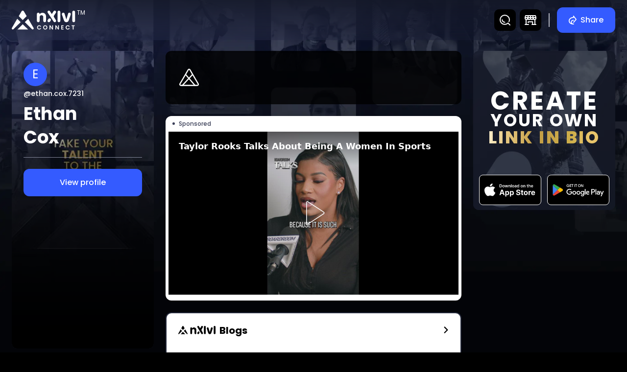

--- FILE ---
content_type: text/html; charset=utf-8
request_url: https://nxconnect.me/ethan.cox.7231
body_size: 25335
content:
<!DOCTYPE html><html lang="es-US"><head><meta charSet="utf-8"/><title>Ethan Cox</title><meta name="viewport" content="initial-scale=1.0, width=device-width, maximum-scale=1, user-scalable=no"/><meta name="description" content="Ethan Cox  Football (American)"/><meta property="og:type" content="website"/><meta property="og:title" content="Ethan Cox on nXlvl | NXConnect"/><meta property="og:description" content="Ethan Cox  Football (American)"/><meta property="og:image" content="https://share.nxlvl.app/public/icon.png"/><meta property="og:image:width" content="1920"/><meta property="og:image:height" content="1080"/><meta property="og:url" content="https://nxconnect.me/ethan.cox.7231"/><meta name="twitter:card" content="app"/><meta name="twitter:title" content="Ethan Cox on nXlvl | NXConnect"/><meta name="twitter:description" content="Ethan Cox  Football (American)"/><meta name="twitter:image" content="https://share.nxlvl.app/public/icon.png"/><meta name="next-head-count" content="15"/><link rel="stylesheet" data-href="https://fonts.googleapis.com/css2?family=Poppins:wght@100;200;300;400;500;600;700;800;900&amp;display=swap"/><link rel="icon" href="/assets/images/nxl_logo.svg"/><meta name="google-site-verification" content="GxqACInztJWV1OAV1pBmqY_SD3FJquDHTIl8BmgvFy8"/><link rel="preload" href="/_next/static/css/90f1b20b7e8d27fb.css" as="style"/><link rel="stylesheet" href="/_next/static/css/90f1b20b7e8d27fb.css" data-n-p=""/><noscript data-n-css=""></noscript><script defer="" nomodule="" src="/_next/static/chunks/polyfills-c67a75d1b6f99dc8.js"></script><script src="/_next/static/chunks/webpack-454aab490bb8a795.js" defer=""></script><script src="/_next/static/chunks/framework-fae63b21a27d6472.js" defer=""></script><script src="/_next/static/chunks/main-dc063f8b07a9adbb.js" defer=""></script><script src="/_next/static/chunks/pages/_app-38529c2822843c9c.js" defer=""></script><script src="/_next/static/chunks/396-a40b360a492f6786.js" defer=""></script><script src="/_next/static/chunks/977-a647f9c5beb7e9de.js" defer=""></script><script src="/_next/static/chunks/362-d92400fc59265dfe.js" defer=""></script><script src="/_next/static/chunks/177-137a96685fcf48a6.js" defer=""></script><script src="/_next/static/chunks/541-eef6340b5c333559.js" defer=""></script><script src="/_next/static/chunks/694-d31b6884bb8ee2c0.js" defer=""></script><script src="/_next/static/chunks/pages/%5Buserlink%5D-5101dd3908488848.js" defer=""></script><script src="/_next/static/Hbu7Ve8qs-_T-pNN1If6b/_buildManifest.js" defer=""></script><script src="/_next/static/Hbu7Ve8qs-_T-pNN1If6b/_ssgManifest.js" defer=""></script><link rel="stylesheet" href="https://fonts.googleapis.com/css2?family=Poppins:wght@100;200;300;400;500;600;700;800;900&display=swap"/></head><body><div id="__next"><style data-emotion="css 1d3bbye">.css-1d3bbye{box-sizing:border-box;display:-webkit-box;display:-webkit-flex;display:-ms-flexbox;display:flex;-webkit-box-flex-wrap:wrap;-webkit-flex-wrap:wrap;-ms-flex-wrap:wrap;flex-wrap:wrap;width:100%;-webkit-flex-direction:row;-ms-flex-direction:row;flex-direction:row;}</style><div class="MuiGrid-root MuiGrid-container css-1d3bbye"><style data-emotion="css 8d97to">.css-8d97to{width:100%;margin-left:auto;box-sizing:border-box;margin-right:auto;display:block;}</style><main class="MuiContainer-root MuiContainer-disableGutters css-8d97to"><style data-emotion="css-global 17tlgif">html{-webkit-font-smoothing:antialiased;-moz-osx-font-smoothing:grayscale;box-sizing:border-box;-webkit-text-size-adjust:100%;}*,*::before,*::after{box-sizing:inherit;}strong,b{font-weight:700;}body{margin:0;color:#fff;font-family:Poppins,sans-serif;font-weight:400;font-size:1.1428571428571428rem;line-height:1.5;background-color:#fff;}@media print{body{background-color:#fff;}}body::backdrop{background-color:#fff;}body{background:#000;}a{cursor:pointer;-webkit-text-decoration:none!important;text-decoration:none!important;color:#345BFF!important;}a:hover{color:#fff!important;}.nx-flex-box{display:-webkit-box;display:-webkit-flex;display:-ms-flexbox;display:flex;}.nx-d-block{display:block!important;}.overlay{position:relative;}.overlay:before{position:absolute;content:"";width:100%;height:100%;left:0;top:0;border-radius:.75rem;background-image:linear-gradient(179deg, rgba(20, 24, 38, 0) -13%, #141826 97%);}.nx-advertise-box{margin-bottom:32px!important;}.nx-advertise-img{border-radius:.75rem;}button.nx-outline-primary{border-color:#345BFF!important;color:#345BFF!important;}button.nx-outline-primary svg path{fill:#345BFF!important;}.nx-down-arrow{text-align:center;cursor:pointer;height:2rem;}.nx-down-arrow .nx-down-arrow-icon{color:#666B80;margin:8px 0;}.nx-down-arrow .nx-down-arrow-icon path{stroke:#666B80!important;}.text-blue{color:#345BFF;}.nx-scrollbar::-webkit-scrollbar{width:0.4em;background-color:#262B40;border-radius:.313rem;}.nx-scrollbar::-webkit-scrollbar-thumb{background-color:#565C73;border-radius:.313rem;}.svg-stroke-color path{stroke:#fff;}.nx-dropdown-box .MuiPaper-root{background-color:#000;box-shadow:0 .5rem 1rem 0 rgb(0 0 0 / 90%);}.nx-dropdown-box .MuiList-root{background-color:#000;min-width:inherit;}.nx-dropdown-box .MuiMenuItem-root{padding:8px 20px!important;font-size:.875rem;}.nx-dropdown-box .MuiMenuItem-root.Mui-selected,.nx-dropdown-box .MuiMenuItem-root:hover,.nx-dropdown-box .MuiMenuItem-root.Mui-selected:hover{background-color:#262B40!important;}.nx-datepicker-dialog-props .MuiCalendarPicker-root .PrivatePickersFadeTransitionGroup-root{color:#000;}.nx-datepicker-dialog-props .MuiCalendarPicker-root .PrivatePickersFadeTransitionGroup-root~.MuiButtonBase-root .MuiSvgIcon-root{fill:#000;}.nx-dialog-content{text-align:center;padding:0 16px!important;margin:32px 0!important;}.custom-scrollbar .thumb-horizontal,.custom-scrollbar .thumb-vertical{background:#565C73;cursor:pointer;border-radius:inherit;}.custom-scrollbar .nx-scrollbar-track{right:0.313rem;top:0.125rem;bottom:0.125rem;border-radius:0.188rem;}.custom-scrollbar .nx-horizontal-scrollbar-track{right:0.125rem;bottom:0;left:0.125rem;border-radius:0.188rem;}.tab-button{width:50%!important;max-width:50%!important;}.SnackbarContainer-root{display:block!important;margin:0 auto!important;width:62.5rem!important;}.SnackbarContainer-root>div{position:absolute;top:40px;width:100%;}@media (max-width:899.95px){.SnackbarContainer-root{width:100%!important;}}.load-more-btn{width:212px;}.status-completed{color:#25C690!important;}.status-failed{color:#CA126B!important;}.status-processing{color:#FFC400!important;}.status-default{color:#345BFF!important;}.cursor-pointer{cursor:pointer;}.royalty-dropdown-box .MuiPaper-root{background-color:#000;box-shadow:0 .5rem 1rem 0 rgb(0 0 0 / 90%);}.royalty-dropdown-box .MuiList-root{background-color:#000;min-width:inherit;}.royalty-dropdown-box .MuiMenuItem-root{padding:8px 20px!important;font-size:0.75rem;}.royalty-dropdown-box .MuiMenuItem-root.Mui-selected,.royalty-dropdown-box .MuiMenuItem-root:hover,.royalty-dropdown-box .MuiMenuItem-root.Mui-selected:hover{background-color:#262B40!important;}.trade-mark{position:relative;}.trade-mark::after{content:"TM";position:absolute;font-size:10px;right:-17px;top:-5px;font-family:Poppins;}</style><style data-emotion="css 1kmx3sd">.css-1kmx3sd .app-bar{background:linear-gradient(0deg, rgba(20, 24, 38, 0) -13.14%, rgba(20, 24, 38, 0.8) 100%);-webkit-backdrop-filter:blur(50px);backdrop-filter:blur(50px);position:fixed;z-index:15;overflow:hidden;height:5.125rem;padding-top:9px;padding-bottom:9px;}@media (max-width:899.95px){.css-1kmx3sd .app-bar{background:linear-gradient(0deg, rgba(20, 24, 38, 0) 0%, #141826 100%);-webkit-backdrop-filter:blur(0px);backdrop-filter:blur(0px);box-shadow:none;-webkit-transition:0.4s ease all;transition:0.4s ease all;padding-top:9px;padding-bottom:0px;}.css-1kmx3sd .app-bar.header-effect{-webkit-backdrop-filter:blur(50px);backdrop-filter:blur(50px);-webkit-transition:0.4s ease all;transition:0.4s ease all;}.css-1kmx3sd .app-bar.slider-space{height:auto;}}@media (max-width:599.95px){.css-1kmx3sd .app-bar{height:4.25rem;padding-top:6px;padding-bottom:0px;}}.css-1kmx3sd .app-bar.common-appbar{padding:9px 0px;display:-webkit-box;display:-webkit-flex;display:-ms-flexbox;display:flex;-webkit-align-items:center;-webkit-box-align:center;-ms-flex-align:center;align-items:center;}@media (max-width:599.95px){.css-1kmx3sd .app-bar.common-appbar{padding:8px 0px;}}.css-1kmx3sd .header-logo{display:-webkit-box;display:-webkit-flex;display:-ms-flexbox;display:flex;cursor:pointer;width:8.125rem;}@media (max-width:599.95px){.css-1kmx3sd .header-logo{width:6.875rem;}}.css-1kmx3sd .header-logo.trade-mark::after{font-size:0.75rem;right:-20px;top:-4px;}@media (max-width:599.95px){.css-1kmx3sd .header-logo.trade-mark::after{font-size:0.625rem;right:-18px;top:-2px;}}.css-1kmx3sd .nx-discover-box{position:relative;margin-left:32px;}@media (max-width:599.95px){.css-1kmx3sd .nx-discover-box{margin-left:24px;}}.css-1kmx3sd .nx-discover-box:before{content:'';position:absolute;width:0.125rem;height:1.75rem;background-color:#B0B3BF;left:-16px;top:50%;-webkit-transform:translate(-50%, -50%);-moz-transform:translate(-50%, -50%);-ms-transform:translate(-50%, -50%);transform:translate(-50%, -50%);}@media (max-width:599.95px){.css-1kmx3sd .nx-discover-box:before{left:-12px;height:1.4rem;}}.css-1kmx3sd .nx-discover-box .nx-discover-btn{display:-webkit-box;display:-webkit-flex;display:-ms-flexbox;display:flex;-webkit-align-items:center;-webkit-box-align:center;-ms-flex-align:center;align-items:center;}.css-1kmx3sd .nx-discover-box .nx-discover-btn svg{margin-right:8px;width:1rem;}.css-1kmx3sd .nx-discover-box .nx-discover-btn svg path,.css-1kmx3sd .nx-discover-box .nx-discover-btn svg circle{stroke:#fff;}@media (max-width:599.95px){.css-1kmx3sd .nx-discover-box .nx-discover-btn svg{margin-right:0px;}}@media (max-width:599.95px){.css-1kmx3sd .nx-discover-box .nx-discover-btn .discover-btn-txt{display:none;}}@media (max-width:599.95px){.css-1kmx3sd .nx-discover-box .nx-discover-btn{padding:4px 10px;min-width:16px;border-radius:0.5rem;}}.css-1kmx3sd .navBar{display:-webkit-box;display:-webkit-flex;display:-ms-flexbox;display:flex;-webkit-box-pack:justify;-webkit-justify-content:space-between;justify-content:space-between;-webkit-align-items:center;-webkit-box-align:center;-ms-flex-align:center;align-items:center;}.css-1kmx3sd .navBar a{-webkit-text-decoration:none;text-decoration:none;}.css-1kmx3sd .header-user-name{display:-webkit-box;display:-webkit-flex;display:-ms-flexbox;display:flex;-webkit-align-items:center;-webkit-box-align:center;-ms-flex-align:center;align-items:center;position:relative;}.css-1kmx3sd .header-user-name .header-user-img{width:2.8rem;height:2.8rem;margin-right:12px;}@media (max-width:599.95px){.css-1kmx3sd .header-user-name .header-user-img{width:2.5rem;height:2.5rem;margin-right:8px;}}.css-1kmx3sd .header-user-name .header-user-text{margin:0;color:#fff;white-space:nowrap;overflow:hidden;text-overflow:ellipsis;}@media (max-width:899.95px){.css-1kmx3sd .header-user-name .header-user-text{max-width:12rem;}}@media (max-width:599.95px){.css-1kmx3sd .header-user-name .header-user-text{max-width:9rem;}}.css-1kmx3sd .logoUsername .header-user-name{display:none;}@media (max-width:899.95px){.css-1kmx3sd .logoUsername.headerup .header-logo{display:none;}.css-1kmx3sd .logoUsername.headerup .header-user-name{display:-webkit-box;display:-webkit-flex;display:-ms-flexbox;display:flex;}}.css-1kmx3sd .headerSlider{position:relative;display:block;width:100%;padding-bottom:14px;padding-top:8px;opacity:0;visibility:hidden;bottom:-5rem;-webkit-transition:0.1s ease all;transition:0.1s ease all;}@media (max-width:899.95px){.css-1kmx3sd .headerSlider.sliderActive{opacity:1;bottom:-0.5rem;-webkit-transition:0.6s ease all;transition:0.6s ease all;visibility:visible;}}@media (max-width:899.95px){.css-1kmx3sd .MuiContainer-root{padding:0px 16px;}}.css-1kmx3sd .search-panel{display:-webkit-box!important;display:-webkit-flex!important;display:-ms-flexbox!important;display:flex!important;-webkit-align-items:center;-webkit-box-align:center;-ms-flex-align:center;align-items:center;}@media (max-width:899.95px){.css-1kmx3sd .search-panel.active{width:auto;-webkit-box-pack:justify;-webkit-justify-content:space-between;justify-content:space-between;}}@media (max-width:599.95px){.css-1kmx3sd .search-panel.active{width:auto;-webkit-box-pack:justify;-webkit-justify-content:space-between;justify-content:space-between;}}.css-1kmx3sd .search-form{position:inherit;}.css-1kmx3sd .search-form.active{position:relative;}.css-1kmx3sd .header-btn-panel{display:-webkit-box!important;display:-webkit-flex!important;display:-ms-flexbox!important;display:flex!important;-webkit-align-items:center;-webkit-box-align:center;-ms-flex-align:center;align-items:center;}@media (max-width:899.95px){.css-1kmx3sd .header-btn-panel{margin-right:0px;}}@media (max-width:599.95px){.css-1kmx3sd .header-btn-panel{margin-right:0px;}}.css-1kmx3sd .nx-search-text-field{position:relative;}.css-1kmx3sd .nx-search-text-field .close-btns{position:absolute;right:3.625rem;top:50%;z-index:10;-webkit-transform:translate(0, -50%);-moz-transform:translate(0, -50%);-ms-transform:translate(0, -50%);transform:translate(0, -50%);display:none;padding:4px;}@media (max-width:899.95px){.css-1kmx3sd .nx-search-text-field .close-btns{right:4.3rem;}}@media (max-width:599.95px){.css-1kmx3sd .nx-search-text-field .close-btns{right:3.9rem;}}.css-1kmx3sd .nx-search-text-field input{font-size:1rem;padding-left:0px;width:0;-webkit-transition:all ease 0.3s;transition:all ease 0.3s;}@media (max-width:899.95px){.css-1kmx3sd .nx-search-text-field input{-webkit-transition:none;transition:none;}}.css-1kmx3sd .nx-search-text-field input[type="text"]::-webkit-input-placeholder{opacity:0.5;font-weight:600;background-color:#fff!important;}.css-1kmx3sd .nx-search-text-field input[type="text"]::-moz-placeholder{opacity:0.5;font-weight:600;background-color:#fff!important;}.css-1kmx3sd .nx-search-text-field input[type="text"]:-ms-input-placeholder{opacity:0.5;font-weight:600;background-color:#fff!important;}.css-1kmx3sd .nx-search-text-field input[type="text"]::placeholder{opacity:0.5;font-weight:600;background-color:#fff!important;}.css-1kmx3sd .nx-search-text-field .nx-search-text-input{display:-webkit-box!important;display:-webkit-flex!important;display:-ms-flexbox!important;display:flex!important;}.css-1kmx3sd .nx-search-text-field .nx-search-text-input>div{font-weight:bold;margin:0px;border-radius:0.625rem;padding:0px;border:0;background-color:transparent;display:-webkit-box!important;display:-webkit-flex!important;display:-ms-flexbox!important;display:flex!important;}.css-1kmx3sd .nx-search-text-field .nx-search-text-input>div:before,.css-1kmx3sd .nx-search-text-field .nx-search-text-input>div:after{display:none;}.css-1kmx3sd .nx-search-text-field .nx-search-text-input>p{position:absolute;bottom:-15px;left:0;}.css-1kmx3sd .nx-search-text-field.active input{padding-left:8px;width:47.5rem;-webkit-transition:all ease 0.3s;transition:all ease 0.3s;background-color:#fff!important;}@media (max-width:1439.95px){.css-1kmx3sd .nx-search-text-field.active input{width:42.813rem;}}@media (max-width:1199.95px){.css-1kmx3sd .nx-search-text-field.active input{width:29.063rem;}}@media (max-width:899.95px){.css-1kmx3sd .nx-search-text-field.active input{-webkit-transition:none;transition:none;padding-top:0px;padding-bottom:0px;}}.css-1kmx3sd .nx-search-text-field.active .nx-search-text-input>div{padding:8px;background-color:#fff;}.css-1kmx3sd .nx-search-text-field.active .nx-search-text-input>div:before,.css-1kmx3sd .nx-search-text-field.active .nx-search-text-input>div:after{display:none;}@media (max-width:599.95px){.css-1kmx3sd .nx-search-text-field.active .nx-search-text-input>div{padding:7px;}}.css-1kmx3sd .nx-search-text-field.active .close-btns{display:-webkit-box;display:-webkit-flex;display:-ms-flexbox;display:flex;}@media (max-width:899.95px){.css-1kmx3sd .nx-search-text-field.active{position:absolute;top:-8px;left:-24px;margin:0;z-index:1;background-color:#000;padding:10px 16px;width:calc(100% + 48px);margin-right:0;}.css-1kmx3sd .nx-search-text-field.active input{width:100%;-webkit-transition:none;transition:none;}.css-1kmx3sd .nx-search-text-field.active .nx-search-text-input{width:100%;}.css-1kmx3sd .nx-search-text-field.active .nx-search-text-input>div{width:100%;}}.css-1kmx3sd .nx-close-icon-box,.css-1kmx3sd .nx-header-icon-box{background-color:#000;border-radius:0.6rem;padding:10px;margin-right:0px;margin-left:8px;-webkit-transition:0.3s all ease;transition:0.3s all ease;display:-webkit-box!important;display:-webkit-flex!important;display:-ms-flexbox!important;display:flex!important;}.css-1kmx3sd .nx-close-icon-box:hover,.css-1kmx3sd .nx-header-icon-box:hover{-webkit-transition:0.3s all ease;transition:0.3s all ease;background-color:rgb(41, 72, 204);}@media (max-width:599.95px){.css-1kmx3sd .nx-close-icon-box,.css-1kmx3sd .nx-header-icon-box{padding:8px;margin-left:4px;}}.css-1kmx3sd .nx-close-icon-box .nx-header-icon,.css-1kmx3sd .nx-header-icon-box .nx-header-icon{font-size:1.5rem;}.css-1kmx3sd .nx-close-icon-box .nx-header-icon path,.css-1kmx3sd .nx-header-icon-box .nx-header-icon path,.css-1kmx3sd .nx-close-icon-box .nx-header-icon circle,.css-1kmx3sd .nx-header-icon-box .nx-header-icon circle{stroke:#fff;}@media (max-width:599.95px){.css-1kmx3sd .nx-close-icon-box .nx-header-icon,.css-1kmx3sd .nx-header-icon-box .nx-header-icon{font-size:1.2rem;}}</style><div class="css-1kmx3sd"><style data-emotion="css k1i2pg">.css-k1i2pg{display:-webkit-box;display:-webkit-flex;display:-ms-flexbox;display:flex;-webkit-flex-direction:column;-ms-flex-direction:column;flex-direction:column;width:100%;box-sizing:border-box;-webkit-flex-shrink:0;-ms-flex-negative:0;flex-shrink:0;position:static;background-color:#1976d2;color:#fff;}</style><style data-emotion="css 5tsnum">.css-5tsnum{background-color:#fff;color:rgba(0, 0, 0, 0.87);-webkit-transition:box-shadow 300ms cubic-bezier(0.4, 0, 0.2, 1) 0ms;transition:box-shadow 300ms cubic-bezier(0.4, 0, 0.2, 1) 0ms;box-shadow:rgba(0, 0, 0, 0.08) 0px 6px 24px;display:-webkit-box;display:-webkit-flex;display:-ms-flexbox;display:flex;-webkit-flex-direction:column;-ms-flex-direction:column;flex-direction:column;width:100%;box-sizing:border-box;-webkit-flex-shrink:0;-ms-flex-negative:0;flex-shrink:0;position:static;background-color:#1976d2;color:#fff;}</style><header class="MuiPaper-root MuiPaper-elevation MuiPaper-elevation4 MuiAppBar-root MuiAppBar-colorPrimary MuiAppBar-positionStatic app-bar   css-5tsnum"><style data-emotion="css n8ywp2">.css-n8ywp2{width:100%;margin-left:auto;box-sizing:border-box;margin-right:auto;display:block;padding-left:16px;padding-right:16px;}@media (min-width:600px){.css-n8ywp2{padding-left:24px;padding-right:24px;}}@media (min-width:1440px){.css-n8ywp2{max-width:1440px;}}</style><div class="MuiContainer-root MuiContainer-maxWidthXl css-n8ywp2"><style data-emotion="css 12o98wt">.css-12o98wt{position:relative;display:-webkit-box;display:-webkit-flex;display:-ms-flexbox;display:flex;-webkit-align-items:center;-webkit-box-align:center;-ms-flex-align:center;align-items:center;min-height:56px;}@media (min-width:0px){@media (orientation: landscape){.css-12o98wt{min-height:48px;}}}@media (min-width:600px){.css-12o98wt{min-height:64px;}}</style><div class="MuiToolbar-root MuiToolbar-regular navBar css-12o98wt"><div class="logoUsername MuiBox-root css-0"><div class="header-logo trade-mark MuiBox-root css-0"><svg width="135" height="41" viewBox="0 0 135 41" fill="none" xmlns="http://www.w3.org/2000/svg"><path d="M53.6934 35.5513C53.6934 34.6948 53.8846 33.9298 54.2671 33.2562C54.6579 32.5744 55.186 32.0464 55.8512 31.6722C56.5247 31.2897 57.2773 31.0984 58.1088 31.0984C59.0817 31.0984 59.934 31.3479 60.6658 31.8468C61.3975 32.3457 61.9089 33.0359 62.1999 33.9173H60.1918C59.9922 33.5015 59.7095 33.1897 59.3436 32.9818C58.9861 32.7739 58.5703 32.67 58.0963 32.67C57.5891 32.67 57.1359 32.7906 56.7368 33.0317C56.346 33.2646 56.0383 33.5972 55.8138 34.0296C55.5976 34.462 55.4895 34.9692 55.4895 35.5513C55.4895 36.125 55.5976 36.6323 55.8138 37.073C56.0383 37.5054 56.346 37.8421 56.7368 38.0833C57.1359 38.3161 57.5891 38.4325 58.0963 38.4325C58.5703 38.4325 58.9861 38.3286 59.3436 38.1207C59.7095 37.9045 59.9922 37.5885 60.1918 37.1728H62.1999C61.9089 38.0625 61.3975 38.7568 60.6658 39.2558C59.9423 39.7464 59.09 39.9917 58.1088 39.9917C57.2773 39.9917 56.5247 39.8046 55.8512 39.4304C55.186 39.0479 54.6579 38.5198 54.2671 37.8463C53.8846 37.1728 53.6934 36.4078 53.6934 35.5513Z" fill="white"></path><path d="M70.9757 40.0041C70.1608 40.0041 69.4124 39.8129 68.7305 39.4304C68.0487 39.0479 67.5082 38.5198 67.109 37.8463C66.7099 37.1644 66.5103 36.3953 66.5103 35.5388C66.5103 34.6906 66.7099 33.9298 67.109 33.2562C67.5082 32.5744 68.0487 32.0422 68.7305 31.6597C69.4124 31.2772 70.1608 31.0859 70.9757 31.0859C71.7989 31.0859 72.5473 31.2772 73.2208 31.6597C73.9027 32.0422 74.439 32.5744 74.8298 33.2562C75.229 33.9298 75.4285 34.6906 75.4285 35.5388C75.4285 36.3953 75.229 37.1644 74.8298 37.8463C74.439 38.5198 73.9027 39.0479 73.2208 39.4304C72.539 39.8129 71.7906 40.0041 70.9757 40.0041ZM70.9757 38.445C71.4995 38.445 71.961 38.3286 72.3602 38.0958C72.7593 37.8546 73.0711 37.5137 73.2957 37.073C73.5202 36.6323 73.6324 36.1209 73.6324 35.5388C73.6324 34.9567 73.5202 34.4495 73.2957 34.0171C73.0711 33.5764 72.7593 33.2396 72.3602 33.0068C71.961 32.7739 71.4995 32.6575 70.9757 32.6575C70.4518 32.6575 69.9862 32.7739 69.5787 33.0068C69.1796 33.2396 68.8677 33.5764 68.6432 34.0171C68.4187 34.4495 68.3065 34.9567 68.3065 35.5388C68.3065 36.1209 68.4187 36.6323 68.6432 37.073C68.8677 37.5137 69.1796 37.8546 69.5787 38.0958C69.9862 38.3286 70.4518 38.445 70.9757 38.445Z" fill="white"></path><path d="M87.417 39.9168H85.6708L81.7169 33.9423V39.9168H79.9707V31.1982H81.7169L85.6708 37.1852V31.1982H87.417V39.9168Z" fill="white"></path><path d="M99.8321 39.9168H98.0858L94.1319 33.9423V39.9168H92.3857V31.1982H94.1319L98.0858 37.1852V31.1982H99.8321V39.9168Z" fill="white"></path><path d="M106.547 32.6201V34.8029H109.478V36.1874H106.547V38.4949H109.852V39.9168H104.801V31.1982H109.852V32.6201H106.547Z" fill="white"></path><path d="M114.258 35.5513C114.258 34.6948 114.449 33.9298 114.832 33.2562C115.223 32.5744 115.751 32.0464 116.416 31.6722C117.089 31.2897 117.842 31.0984 118.674 31.0984C119.646 31.0984 120.499 31.3479 121.23 31.8468C121.962 32.3457 122.474 33.0359 122.765 33.9173H120.756C120.557 33.5015 120.274 33.1897 119.908 32.9818C119.551 32.7739 119.135 32.67 118.661 32.67C118.154 32.67 117.701 32.7906 117.301 33.0317C116.911 33.2646 116.603 33.5972 116.378 34.0296C116.162 34.462 116.054 34.9692 116.054 35.5513C116.054 36.125 116.162 36.6323 116.378 37.073C116.603 37.5054 116.911 37.8421 117.301 38.0833C117.701 38.3161 118.154 38.4325 118.661 38.4325C119.135 38.4325 119.551 38.3286 119.908 38.1207C120.274 37.9045 120.557 37.5885 120.756 37.1728H122.765C122.474 38.0625 121.962 38.7568 121.23 39.2558C120.507 39.7464 119.655 39.9917 118.674 39.9917C117.842 39.9917 117.089 39.8046 116.416 39.4304C115.751 39.0479 115.223 38.5198 114.832 37.8463C114.449 37.1728 114.258 36.4078 114.258 35.5513Z" fill="white"></path><path d="M133.424 31.2107V32.6201H131.104V39.9168H129.358V32.6201H127.038V31.2107H133.424Z" fill="white"></path><path d="M12.0078 39.9059H34.5132L23.2566 28.7791L12.0078 39.9059ZM34.9252 17.2371L27.7266 24.3576L42.808 39.2754C43.22 39.6829 43.7797 39.9136 44.3628 39.9136C46.0575 39.9136 47.1147 38.0989 46.2674 36.6533L34.9252 17.2371ZM31.6447 11.6314L25.6432 1.36586C24.5782 -0.456566 21.9117 -0.456566 20.8467 1.37355L14.8686 11.6468L23.2488 19.9361L31.6447 11.6314ZM11.6035 17.2525L0.292471 36.6917C-0.539337 38.122 0.502367 39.9059 2.16598 39.9059C2.74125 39.9059 3.2932 39.6829 3.69744 39.2754L18.7866 24.35L11.6035 17.2525Z" fill="white"></path><path d="M83.2071 14.712L88.7527 23.2257C89.2802 24.032 90.1729 24.524 91.1333 24.524C93.3786 24.524 94.7447 22.0232 93.5409 20.11L89.5237 13.6325C88.9286 12.6759 88.9421 11.446 89.5643 10.503L93.5274 4.49015C94.7853 2.57696 93.4327 0.0078125 91.1468 0.0078125H91.1198C90.1594 0.0078125 89.2802 0.486113 88.7392 1.29239L84.8708 7.15495L81.1241 1.38805C80.6236 0.527112 79.7174 0.0078125 78.7435 0.0078125H78.6218C76.4306 0.0078125 75.1186 2.45396 76.3089 4.31249L83.2071 14.712Z" fill="white"></path><path d="M78.6613 24.5248C79.6352 24.5248 80.5414 24.0328 81.0689 23.2266L82.5297 20.9991C83.1925 19.9878 83.179 18.6623 82.4756 17.6783C81.2989 16.0111 78.8371 16.0521 77.7145 17.7603L76.2402 19.9878C74.9687 21.9147 76.3484 24.5248 78.6613 24.5248Z" fill="white"></path><path d="M56.1945 24.5318C57.8311 24.5318 59.1566 23.1926 59.1566 21.539V13.8316C59.1566 12.5197 59.5083 11.4948 60.1981 10.7568C60.888 10.0326 61.8348 9.66358 62.998 9.66358C64.1748 9.66358 65.108 10.0326 65.7979 10.7568C66.4877 11.4811 66.8394 12.506 66.8394 13.8316V21.539C66.8394 23.1926 68.1649 24.5318 69.8015 24.5318C71.4382 24.5318 72.7637 23.1926 72.7637 21.539V13.0253C72.7637 10.4152 72.0739 8.36535 70.6943 6.86213C69.3146 5.37257 67.4616 4.62096 65.1486 4.62096C63.8501 4.62096 62.6734 4.88061 61.6319 5.38624C60.5904 5.89187 59.7653 6.57515 59.1431 7.44975V7.31309C59.1431 5.65955 57.8176 4.32031 56.1809 4.32031C54.5443 4.32031 53.2188 5.65955 53.2188 7.31309V21.5527C53.2323 23.1926 54.5578 24.5318 56.1945 24.5318Z" fill="white"></path><path d="M122.255 4.25C120.957 4.25 119.807 5.11094 119.415 6.36817L115.763 18.8722L111.975 6.42284C111.583 5.1656 110.433 4.31833 109.135 4.31833H109.108C107.065 4.31833 105.632 6.36818 106.308 8.3087L110.812 21.0177C111.543 23.1222 113.517 24.5298 115.722 24.5298C117.94 24.5298 119.915 23.1222 120.646 21.0041L125.055 8.25404C125.745 6.29985 124.311 4.25 122.255 4.25Z" fill="white"></path><path d="M102.995 21.5375V3.08884C102.995 1.44896 101.723 0.0277382 100.087 0.00040695C98.4229 -0.0269243 97.0703 1.32598 97.0703 2.99319V21.5375C97.0703 23.191 98.3959 24.5302 100.032 24.5302C101.669 24.5302 102.995 23.191 102.995 21.5375Z" fill="white"></path><path d="M134.293 21.5375V3.08884C134.293 1.44896 133.022 0.0277382 131.385 0.00040695C129.722 -0.0269243 128.369 1.32598 128.369 2.99319V21.5375C128.369 23.191 129.695 24.5302 131.331 24.5302C132.968 24.5302 134.293 23.191 134.293 21.5375Z" fill="white"></path></svg></div><div class="header-user-name MuiBox-root css-0"><style data-emotion="css xv06wn">.css-xv06wn{position:relative;display:-webkit-box;display:-webkit-flex;display:-ms-flexbox;display:flex;-webkit-align-items:center;-webkit-box-align:center;-ms-flex-align:center;align-items:center;-webkit-box-pack:center;-ms-flex-pack:center;-webkit-justify-content:center;justify-content:center;-webkit-flex-shrink:0;-ms-flex-negative:0;flex-shrink:0;width:40px;height:40px;font-family:Poppins,sans-serif;font-size:1.4285714285714284rem;line-height:1;border-radius:50%;overflow:hidden;-webkit-user-select:none;-moz-user-select:none;-ms-user-select:none;user-select:none;color:#fff;background-color:#bdbdbd;}</style><div class="MuiAvatar-root MuiAvatar-circular MuiAvatar-colorDefault header-user-img css-xv06wn"><style data-emotion="css 4n1xvj">.css-4n1xvj{width:75%;height:75%;}</style><style data-emotion="css ytyyxf">.css-ytyyxf{-webkit-user-select:none;-moz-user-select:none;-ms-user-select:none;user-select:none;width:1em;height:1em;display:inline-block;fill:currentColor;-webkit-flex-shrink:0;-ms-flex-negative:0;flex-shrink:0;-webkit-transition:fill 200ms cubic-bezier(0.4, 0, 0.2, 1) 0ms;transition:fill 200ms cubic-bezier(0.4, 0, 0.2, 1) 0ms;font-size:1.7142857142857142rem;fill:none;stroke:none;width:75%;height:75%;}.css-ytyyxf.stroke-color path{stroke:#fff;}.css-ytyyxf.stroke-color circle{stroke:#fff;}.css-ytyyxf.fill-color path{fill:#fff;}</style><svg class="MuiSvgIcon-root MuiSvgIcon-fontSizeMedium MuiAvatar-fallback css-ytyyxf" focusable="false" aria-hidden="true" viewBox="0 0 24 24" data-testid="PersonIcon"><path d="M12 12c2.21 0 4-1.79 4-4s-1.79-4-4-4-4 1.79-4 4 1.79 4 4 4zm0 2c-2.67 0-8 1.34-8 4v2h16v-2c0-2.66-5.33-4-8-4z"></path></svg></div><style data-emotion="css 11b7d9">.css-11b7d9{margin:0;font-size:1.25rem;line-height:1.75rem;font-weight:bold;color:#fff;font-family:Poppins,sans-serif;}</style><h3 class="MuiTypography-root MuiTypography-h3 header-user-text css-11b7d9"> <span></span></h3></div></div><div class="search-panel active MuiBox-root css-0"><form class="search-form active MuiBox-root css-0" id="header-search-form"><div class="nx-search-text-field  MuiBox-root css-0"><style data-emotion="css 1ts09ol">.css-1ts09ol .MuiInputLabel-root{color:#fff;font-weight:500;font-size:1rem;line-height:1rem;-webkit-transform:none;-moz-transform:none;-ms-transform:none;transform:none;}.css-1ts09ol .MuiInputLabel-root.Mui-focused{color:#fff;}.css-1ts09ol .MuiInputLabel-root.Mui-error{color:#fff;}.css-1ts09ol.Mui-error{color:#fff;}.css-1ts09ol .MuiInput-root{border-radius:8px;background-color:#E9EAF2;border:1px solid #CACDD9;}.css-1ts09ol .MuiInputBase-root{margin-top:1.5rem;}.css-1ts09ol .MuiInputBase-adornedEnd{padding-right:12px;}.css-1ts09ol .MuiInputBase-input{font-size:.75rem;line-height:1.125rem;padding:11px 12px;color:#141826;border-radius:8px;background-color:#E9EAF2!important;}.css-1ts09ol .MuiInputBase-input::-webkit-input-placeholder{background-color:#E9EAF2!important;color:#474D66;font-weight:500;}.css-1ts09ol .MuiInputBase-input::-moz-placeholder{background-color:#E9EAF2!important;color:#474D66;font-weight:500;}.css-1ts09ol .MuiInputBase-input:-ms-input-placeholder{background-color:#E9EAF2!important;color:#474D66;font-weight:500;}.css-1ts09ol .MuiInputBase-input::placeholder{background-color:#E9EAF2!important;color:#474D66;font-weight:500;}.css-1ts09ol .MuiInputBase-input:focus{caret-color:#345BFF;}.css-1ts09ol .MuiInputBase-input::-webkit-credentials-auto-fill-button,.css-1ts09ol .MuiInputBase-input::-webkit-contacts-auto-fill-button{display:none!important;visibility:hidden;pointer-events:none;position:absolute;right:0;}.css-1ts09ol .MuiInputBase-input:-webkit-autofill,.css-1ts09ol .MuiInputBase-input:-webkit-autofill:hover,.css-1ts09ol .MuiInputBase-input:-webkit-autofill:focus,.css-1ts09ol .MuiInputBase-input:-webkit-autofill:active{background-color:#E9EAF2!important;-webkit-box-shadow:0 0 0 62.5rem #E9EAF2 inset!important;}.css-1ts09ol .MuiInputBase-multiline{padding:0;}.css-1ts09ol .MuiInputBase-multiline.MuiInputBase-adornedEnd{padding-right:12px;}.css-1ts09ol .MuiInputBase-inputAdornedEnd{padding-right:0;}.css-1ts09ol .MuiSvgIcon-root{font-size:1rem;color:#345BFF;}.css-1ts09ol .Mui-error .MuiSvgIcon-root{color:#CA126B;}</style><style data-emotion="css 1db97m0">.css-1db97m0{display:-webkit-inline-box;display:-webkit-inline-flex;display:-ms-inline-flexbox;display:inline-flex;-webkit-flex-direction:column;-ms-flex-direction:column;flex-direction:column;position:relative;min-width:0;padding:0;margin:0;border:0;vertical-align:top;width:100%;}.css-1db97m0.checkbox-control-outlined{width:100%;}.css-1db97m0.checkbox-control-outlined .MuiFormLabel-root{padding:1rem 0;}.css-1db97m0.checkbox-control-outlined .MuiFormGroup-root{display:-webkit-box;display:-webkit-flex;display:-ms-flexbox;display:flex;-webkit-flex-direction:column;-ms-flex-direction:column;flex-direction:column;-webkit-box-flex-wrap:wrap;-webkit-flex-wrap:wrap;-ms-flex-wrap:wrap;flex-wrap:wrap;width:100%;overflow:auto;}.css-1db97m0.checkbox-control-outlined .MuiFormControlLabel-root{background-color:#000;display:-webkit-box;display:-webkit-flex;display:-ms-flexbox;display:flex;-webkit-flex-direction:row-reverse;-ms-flex-direction:row-reverse;flex-direction:row-reverse;-webkit-box-pack:justify;-webkit-justify-content:space-between;justify-content:space-between;margin-right:1.5rem;margin-left:0;margin-bottom:1rem;padding:0 1rem;border-radius:8px;}.css-1db97m0 .MuiInputLabel-root{color:#fff;font-weight:500;font-size:1rem;line-height:1rem;-webkit-transform:none;-moz-transform:none;-ms-transform:none;transform:none;}.css-1db97m0 .MuiInputLabel-root.Mui-focused{color:#fff;}.css-1db97m0 .MuiInputLabel-root.Mui-error{color:#fff;}.css-1db97m0.Mui-error{color:#fff;}.css-1db97m0 .MuiInput-root{border-radius:8px;background-color:#E9EAF2;border:1px solid #CACDD9;}.css-1db97m0 .MuiInputBase-root{margin-top:1.5rem;}.css-1db97m0 .MuiInputBase-adornedEnd{padding-right:12px;}.css-1db97m0 .MuiInputBase-input{font-size:.75rem;line-height:1.125rem;padding:11px 12px;color:#141826;border-radius:8px;background-color:#E9EAF2!important;}.css-1db97m0 .MuiInputBase-input::-webkit-input-placeholder{background-color:#E9EAF2!important;color:#474D66;font-weight:500;}.css-1db97m0 .MuiInputBase-input::-moz-placeholder{background-color:#E9EAF2!important;color:#474D66;font-weight:500;}.css-1db97m0 .MuiInputBase-input:-ms-input-placeholder{background-color:#E9EAF2!important;color:#474D66;font-weight:500;}.css-1db97m0 .MuiInputBase-input::placeholder{background-color:#E9EAF2!important;color:#474D66;font-weight:500;}.css-1db97m0 .MuiInputBase-input:focus{caret-color:#345BFF;}.css-1db97m0 .MuiInputBase-input::-webkit-credentials-auto-fill-button,.css-1db97m0 .MuiInputBase-input::-webkit-contacts-auto-fill-button{display:none!important;visibility:hidden;pointer-events:none;position:absolute;right:0;}.css-1db97m0 .MuiInputBase-input:-webkit-autofill,.css-1db97m0 .MuiInputBase-input:-webkit-autofill:hover,.css-1db97m0 .MuiInputBase-input:-webkit-autofill:focus,.css-1db97m0 .MuiInputBase-input:-webkit-autofill:active{background-color:#E9EAF2!important;-webkit-box-shadow:0 0 0 62.5rem #E9EAF2 inset!important;}.css-1db97m0 .MuiInputBase-multiline{padding:0;}.css-1db97m0 .MuiInputBase-multiline.MuiInputBase-adornedEnd{padding-right:12px;}.css-1db97m0 .MuiInputBase-inputAdornedEnd{padding-right:0;}.css-1db97m0 .MuiSvgIcon-root{font-size:1rem;color:#345BFF;}.css-1db97m0 .Mui-error .MuiSvgIcon-root{color:#CA126B;}</style><div class="MuiFormControl-root MuiFormControl-fullWidth MuiTextField-root nx-search-text-input css-1db97m0"><style data-emotion="css-global 1prfaxn">@-webkit-keyframes mui-auto-fill{from{display:block;}}@keyframes mui-auto-fill{from{display:block;}}@-webkit-keyframes mui-auto-fill-cancel{from{display:block;}}@keyframes mui-auto-fill-cancel{from{display:block;}}</style><style data-emotion="css 1qjr0mg">.css-1qjr0mg{color:rgba(0, 0, 0, 0.87);font-family:Poppins,sans-serif;font-weight:400;font-size:1.1428571428571428rem;line-height:1.4375em;box-sizing:border-box;position:relative;cursor:text;display:-webkit-inline-box;display:-webkit-inline-flex;display:-ms-inline-flexbox;display:inline-flex;-webkit-align-items:center;-webkit-box-align:center;-ms-flex-align:center;align-items:center;width:100%;position:relative;}.css-1qjr0mg.Mui-disabled{color:rgba(0, 0, 0, 0.38);cursor:default;}label+.css-1qjr0mg{margin-top:16px;}</style><div class="MuiInputBase-root MuiInput-root MuiInputBase-colorPrimary MuiInputBase-fullWidth MuiInputBase-formControl MuiInputBase-adornedEnd css-1qjr0mg"><style data-emotion="css mnn31">.css-mnn31{font:inherit;letter-spacing:inherit;color:currentColor;padding:4px 0 5px;border:0;box-sizing:content-box;background:none;height:1.4375em;margin:0;-webkit-tap-highlight-color:transparent;display:block;min-width:0;width:100%;-webkit-animation-name:mui-auto-fill-cancel;animation-name:mui-auto-fill-cancel;-webkit-animation-duration:10ms;animation-duration:10ms;}.css-mnn31::-webkit-input-placeholder{color:currentColor;opacity:0.42;-webkit-transition:opacity 200ms cubic-bezier(0.4, 0, 0.2, 1) 0ms;transition:opacity 200ms cubic-bezier(0.4, 0, 0.2, 1) 0ms;}.css-mnn31::-moz-placeholder{color:currentColor;opacity:0.42;-webkit-transition:opacity 200ms cubic-bezier(0.4, 0, 0.2, 1) 0ms;transition:opacity 200ms cubic-bezier(0.4, 0, 0.2, 1) 0ms;}.css-mnn31:-ms-input-placeholder{color:currentColor;opacity:0.42;-webkit-transition:opacity 200ms cubic-bezier(0.4, 0, 0.2, 1) 0ms;transition:opacity 200ms cubic-bezier(0.4, 0, 0.2, 1) 0ms;}.css-mnn31::-ms-input-placeholder{color:currentColor;opacity:0.42;-webkit-transition:opacity 200ms cubic-bezier(0.4, 0, 0.2, 1) 0ms;transition:opacity 200ms cubic-bezier(0.4, 0, 0.2, 1) 0ms;}.css-mnn31:focus{outline:0;}.css-mnn31:invalid{box-shadow:none;}.css-mnn31::-webkit-search-decoration{-webkit-appearance:none;}label[data-shrink=false]+.MuiInputBase-formControl .css-mnn31::-webkit-input-placeholder{opacity:0!important;}label[data-shrink=false]+.MuiInputBase-formControl .css-mnn31::-moz-placeholder{opacity:0!important;}label[data-shrink=false]+.MuiInputBase-formControl .css-mnn31:-ms-input-placeholder{opacity:0!important;}label[data-shrink=false]+.MuiInputBase-formControl .css-mnn31::-ms-input-placeholder{opacity:0!important;}label[data-shrink=false]+.MuiInputBase-formControl .css-mnn31:focus::-webkit-input-placeholder{opacity:0.42;}label[data-shrink=false]+.MuiInputBase-formControl .css-mnn31:focus::-moz-placeholder{opacity:0.42;}label[data-shrink=false]+.MuiInputBase-formControl .css-mnn31:focus:-ms-input-placeholder{opacity:0.42;}label[data-shrink=false]+.MuiInputBase-formControl .css-mnn31:focus::-ms-input-placeholder{opacity:0.42;}.css-mnn31.Mui-disabled{opacity:1;-webkit-text-fill-color:rgba(0, 0, 0, 0.38);}.css-mnn31:-webkit-autofill{-webkit-animation-duration:5000s;animation-duration:5000s;-webkit-animation-name:mui-auto-fill;animation-name:mui-auto-fill;}</style><input aria-invalid="false" aria-describedby="header-search-form-search-helper-text" id="header-search-form-search" name="search" placeholder="Search nXconnect.me" type="text" class="MuiInputBase-input MuiInput-input MuiInputBase-inputAdornedEnd css-mnn31" value=""/><style data-emotion="css 1c042eu">.css-1c042eu{text-align:center;-webkit-flex:0 0 auto;-ms-flex:0 0 auto;flex:0 0 auto;font-size:1.7142857142857142rem;padding:8px;border-radius:50%;overflow:visible;color:rgba(0, 0, 0, 0.54);-webkit-transition:background-color 150ms cubic-bezier(0.4, 0, 0.2, 1) 0ms;transition:background-color 150ms cubic-bezier(0.4, 0, 0.2, 1) 0ms;margin-right:-12px;}.css-1c042eu:hover{background-color:rgba(0, 0, 0, 0.04);}@media (hover: none){.css-1c042eu:hover{background-color:transparent;}}.css-1c042eu.Mui-disabled{background-color:transparent;color:rgba(0, 0, 0, 0.26);}</style><style data-emotion="css 1cxgm0z">.css-1cxgm0z{display:-webkit-inline-box;display:-webkit-inline-flex;display:-ms-inline-flexbox;display:inline-flex;-webkit-align-items:center;-webkit-box-align:center;-ms-flex-align:center;align-items:center;-webkit-box-pack:center;-ms-flex-pack:center;-webkit-justify-content:center;justify-content:center;position:relative;box-sizing:border-box;-webkit-tap-highlight-color:transparent;background-color:transparent;outline:0;border:0;margin:0;border-radius:0;padding:0;cursor:pointer;-webkit-user-select:none;-moz-user-select:none;-ms-user-select:none;user-select:none;vertical-align:middle;-moz-appearance:none;-webkit-appearance:none;-webkit-text-decoration:none;text-decoration:none;color:inherit;text-align:center;-webkit-flex:0 0 auto;-ms-flex:0 0 auto;flex:0 0 auto;font-size:1.7142857142857142rem;padding:8px;border-radius:50%;overflow:visible;color:rgba(0, 0, 0, 0.54);-webkit-transition:background-color 150ms cubic-bezier(0.4, 0, 0.2, 1) 0ms;transition:background-color 150ms cubic-bezier(0.4, 0, 0.2, 1) 0ms;margin-right:-12px;}.css-1cxgm0z::-moz-focus-inner{border-style:none;}.css-1cxgm0z.Mui-disabled{pointer-events:none;cursor:default;}@media print{.css-1cxgm0z{-webkit-print-color-adjust:exact;color-adjust:exact;}}.css-1cxgm0z:hover{background-color:rgba(0, 0, 0, 0.04);}@media (hover: none){.css-1cxgm0z:hover{background-color:transparent;}}.css-1cxgm0z.Mui-disabled{background-color:transparent;color:rgba(0, 0, 0, 0.26);}</style><button class="MuiButtonBase-root MuiIconButton-root MuiIconButton-edgeEnd MuiIconButton-sizeMedium nx-header-icon-box css-1cxgm0z" tabindex="0" type="submit"><style data-emotion="css 1naqw7g">.css-1naqw7g{-webkit-user-select:none;-moz-user-select:none;-ms-user-select:none;user-select:none;width:1em;height:1em;display:inline-block;fill:currentColor;-webkit-flex-shrink:0;-ms-flex-negative:0;flex-shrink:0;-webkit-transition:fill 200ms cubic-bezier(0.4, 0, 0.2, 1) 0ms;transition:fill 200ms cubic-bezier(0.4, 0, 0.2, 1) 0ms;font-size:1.7142857142857142rem;fill:none;stroke:none;}.css-1naqw7g.stroke-color path{stroke:#fff;}.css-1naqw7g.stroke-color circle{stroke:#fff;}.css-1naqw7g.fill-color path{fill:#fff;}</style><svg class="MuiSvgIcon-root MuiSvgIcon-fontSizeMedium nx-header-icon css-1naqw7g" focusable="false" aria-hidden="true" viewBox="0 0 24 24" width="24" height="24" fill="none" xmlns="http://www.w3.org/2000/svg"><path d="m22 22-3.894-3.894c-3.672 3.671-9.68 3.671-13.352 0-3.672-3.672-3.672-9.68 0-13.352 3.672-3.672 9.68-3.672 13.352 0 2.781 2.781 3.449 6.898 2.002 10.348" fill="transparent" stroke="#fff" stroke-width="2" stroke-miterlimit="10" stroke-linecap="round" stroke-linejoin="round"></path><path d="M11.43 16.437c-2.781 0-5.118-2.226-5.118-5.007" stroke="#fff" stroke-width="2" stroke-miterlimit="10" stroke-linecap="round" stroke-linejoin="round"></path></svg></button></div><style data-emotion="css 1y8qp7x">.css-1y8qp7x{color:rgba(0, 0, 0, 0.6);font-family:Poppins,sans-serif;font-weight:400;font-size:0.8571428571428571rem;line-height:1.66;text-align:left;margin-top:3px;margin-right:0;margin-bottom:0;margin-left:0;margin-left:0;margin-right:0;}.css-1y8qp7x.Mui-disabled{color:rgba(0, 0, 0, 0.38);}.css-1y8qp7x.Mui-error{color:#d32f2f;}.css-1y8qp7x.Mui-error{color:#CA126B;}</style><p class="MuiFormHelperText-root MuiFormHelperText-sizeMedium css-1y8qp7x" id="header-search-form-search-helper-text"><span class="notranslate">​</span></p></div></div></form><div class="header-btn-panel MuiBox-root css-0"><button class="MuiButtonBase-root MuiIconButton-root MuiIconButton-edgeEnd MuiIconButton-sizeMedium nx-header-icon-box css-1cxgm0z" tabindex="0" type="submit" aria-label="DTC Marketplace"><svg class="MuiSvgIcon-root MuiSvgIcon-fontSizeMedium nx-header-icon css-1naqw7g" focusable="false" aria-hidden="true" viewBox="0 0 24 24" width="24" height="24" fill="none" xmlns="http://www.w3.org/2000/svg"><path d="M3 20V11" stroke="currentcolor" stroke-width="2" stroke-miterlimit="10" stroke-linecap="round" stroke-linejoin="round"></path><path d="M16.2988 20.8326V15.4326H7.29883V17.2326" stroke="currentcolor" stroke-width="2" stroke-miterlimit="10" stroke-linecap="round" stroke-linejoin="round"></path><path d="M21 11V20" stroke="currentcolor" stroke-width="2" stroke-miterlimit="10" stroke-linecap="round" stroke-linejoin="round"></path><path d="M1 8.15267V6.55356L1.91667 3H22.0833L23 6.55356V8" stroke="currentcolor" stroke-width="2" stroke-miterlimit="10" stroke-linecap="round" stroke-linejoin="round"></path><path d="M1 7L23 7" stroke="currentcolor" stroke-width="2" stroke-miterlimit="10" stroke-linejoin="round"></path><path d="M1 21H8" stroke="currentcolor" stroke-width="2" stroke-miterlimit="10" stroke-linecap="round" stroke-linejoin="round"></path><path d="M15 21H23" stroke="currentcolor" stroke-width="2" stroke-miterlimit="10" stroke-linecap="round" stroke-linejoin="round"></path><path d="M12 3V7" stroke="currentcolor" stroke-width="2" stroke-miterlimit="10" stroke-linecap="round" stroke-linejoin="round"></path><path d="M16.5 3.5L17.5 7.5V9.5" stroke="currentcolor" stroke-width="2" stroke-miterlimit="10" stroke-linecap="round" stroke-linejoin="round"></path><path d="M7.5 3.5L6.5 7.5V9.5" stroke="currentcolor" stroke-width="2" stroke-miterlimit="10" stroke-linecap="round" stroke-linejoin="round"></path><path d="M6.5 8C6.5 9.65685 5.26878 11 3.75 11C2.23122 11 1 9.65685 1 8" stroke="currentcolor" stroke-width="2"></path><path d="M17.5 8C17.5 9.65685 16.2688 11 14.75 11C13.2312 11 12 9.65685 12 8" stroke="currentcolor" stroke-width="2"></path><path d="M12 8C12 9.65685 10.7688 11 9.25 11C7.73122 11 6.5 9.65685 6.5 8" stroke="currentcolor" stroke-width="2"></path><path d="M23 8C23 9.65685 21.7688 11 20.25 11C18.7312 11 17.5 9.65685 17.5 8" stroke="currentcolor" stroke-width="2"></path></svg></button><style data-emotion="css 4mjju5">.css-4mjju5{z-index:1500;pointer-events:none;}.css-4mjju5[data-popper-placement*="bottom"] .MuiTooltip-arrow{top:0;margin-top:-0.71em;}.css-4mjju5[data-popper-placement*="bottom"] .MuiTooltip-arrow::before{transform-origin:0 100%;}.css-4mjju5[data-popper-placement*="top"] .MuiTooltip-arrow{bottom:0;margin-bottom:-0.71em;}.css-4mjju5[data-popper-placement*="top"] .MuiTooltip-arrow::before{transform-origin:100% 0;}.css-4mjju5[data-popper-placement*="right"] .MuiTooltip-arrow{left:0;margin-left:-0.71em;height:1em;width:0.71em;}.css-4mjju5[data-popper-placement*="right"] .MuiTooltip-arrow::before{transform-origin:100% 100%;}.css-4mjju5[data-popper-placement*="left"] .MuiTooltip-arrow{right:0;margin-right:-0.71em;height:1em;width:0.71em;}.css-4mjju5[data-popper-placement*="left"] .MuiTooltip-arrow::before{transform-origin:0 0;}.css-4mjju5 .MuiTooltip-tooltip{background-color:#3C4159;padding:11px;border-radius:0.313rem;}</style><style data-emotion="css wwj82b">.css-wwj82b{z-index:1500;pointer-events:none;}.css-wwj82b[data-popper-placement*="bottom"] .MuiTooltip-arrow{top:0;margin-top:-0.71em;}.css-wwj82b[data-popper-placement*="bottom"] .MuiTooltip-arrow::before{transform-origin:0 100%;}.css-wwj82b[data-popper-placement*="top"] .MuiTooltip-arrow{bottom:0;margin-bottom:-0.71em;}.css-wwj82b[data-popper-placement*="top"] .MuiTooltip-arrow::before{transform-origin:100% 0;}.css-wwj82b[data-popper-placement*="right"] .MuiTooltip-arrow{left:0;margin-left:-0.71em;height:1em;width:0.71em;}.css-wwj82b[data-popper-placement*="right"] .MuiTooltip-arrow::before{transform-origin:100% 100%;}.css-wwj82b[data-popper-placement*="left"] .MuiTooltip-arrow{right:0;margin-right:-0.71em;height:1em;width:0.71em;}.css-wwj82b[data-popper-placement*="left"] .MuiTooltip-arrow::before{transform-origin:0 0;}.css-wwj82b .MuiTooltip-tooltip{background-color:#3C4159;padding:11px;border-radius:0.313rem;}</style></div><div class="nx-discover-box MuiBox-root css-0"><style data-emotion="css g9ubp3">.css-g9ubp3{font-family:Poppins,sans-serif;font-weight:500;font-size:1rem;line-height:1.75;text-transform:uppercase;min-width:64px;padding:6px 16px;border-radius:12px;-webkit-transition:background-color 250ms cubic-bezier(0.4, 0, 0.2, 1) 0ms,box-shadow 250ms cubic-bezier(0.4, 0, 0.2, 1) 0ms,border-color 250ms cubic-bezier(0.4, 0, 0.2, 1) 0ms,color 250ms cubic-bezier(0.4, 0, 0.2, 1) 0ms;transition:background-color 250ms cubic-bezier(0.4, 0, 0.2, 1) 0ms,box-shadow 250ms cubic-bezier(0.4, 0, 0.2, 1) 0ms,border-color 250ms cubic-bezier(0.4, 0, 0.2, 1) 0ms,color 250ms cubic-bezier(0.4, 0, 0.2, 1) 0ms;color:#fff;background-color:#1976d2;box-shadow:rgba(0, 0, 0, 0.04) 0px 0px 6px,rgba(0, 0, 0, 0.04) 0px 4px 6px;box-shadow:none;font-size:14px;font-weight:500;overflow:hidden;text-transform:none;border-radius:12px;background-color:#345BFF;color:#fff;font-size:1rem;line-height:1.5rem;padding:.75rem 1.5rem;}.css-g9ubp3:hover{-webkit-text-decoration:none;text-decoration:none;background-color:#1565c0;box-shadow:rgba(0, 0, 0, 0.08) 0px 6px 24px;}@media (hover: none){.css-g9ubp3:hover{background-color:#1976d2;}}.css-g9ubp3:active{box-shadow:rgba(0, 0, 0, 0.08) 0px 16px 64px;}.css-g9ubp3.Mui-focusVisible{box-shadow:rgba(0, 0, 0, 0.08) 0px 16px 64px;}.css-g9ubp3.Mui-disabled{color:rgba(0, 0, 0, 0.26);box-shadow:none;background-color:rgba(0, 0, 0, 0.12);}.css-g9ubp3:hover{box-shadow:none;}.css-g9ubp3.Mui-focusVisible{box-shadow:none;}.css-g9ubp3:active{box-shadow:none;}.css-g9ubp3.Mui-disabled{box-shadow:none;}.css-g9ubp3.rounded{border-radius:50px;padding:6px 20px;}.css-g9ubp3.Mui-disabled,.css-g9ubp3.Mui-disabled:hover,.css-g9ubp3.Mui-disabled:focus{color:#fff;background-color:#B0B3BF;}.css-g9ubp3:hover{background-color:rgb(41, 72, 204);color:#fff;}.css-g9ubp3 .MuiButton-startIcon{margin-right:4px;margin-left:0;}.css-g9ubp3 .MuiButton-startIcon .MuiSvgIcon-root{font-size:1rem;}</style><style data-emotion="css 1olgycz">.css-1olgycz{display:-webkit-inline-box;display:-webkit-inline-flex;display:-ms-inline-flexbox;display:inline-flex;-webkit-align-items:center;-webkit-box-align:center;-ms-flex-align:center;align-items:center;-webkit-box-pack:center;-ms-flex-pack:center;-webkit-justify-content:center;justify-content:center;position:relative;box-sizing:border-box;-webkit-tap-highlight-color:transparent;background-color:transparent;outline:0;border:0;margin:0;border-radius:0;padding:0;cursor:pointer;-webkit-user-select:none;-moz-user-select:none;-ms-user-select:none;user-select:none;vertical-align:middle;-moz-appearance:none;-webkit-appearance:none;-webkit-text-decoration:none;text-decoration:none;color:inherit;font-family:Poppins,sans-serif;font-weight:500;font-size:1rem;line-height:1.75;text-transform:uppercase;min-width:64px;padding:6px 16px;border-radius:12px;-webkit-transition:background-color 250ms cubic-bezier(0.4, 0, 0.2, 1) 0ms,box-shadow 250ms cubic-bezier(0.4, 0, 0.2, 1) 0ms,border-color 250ms cubic-bezier(0.4, 0, 0.2, 1) 0ms,color 250ms cubic-bezier(0.4, 0, 0.2, 1) 0ms;transition:background-color 250ms cubic-bezier(0.4, 0, 0.2, 1) 0ms,box-shadow 250ms cubic-bezier(0.4, 0, 0.2, 1) 0ms,border-color 250ms cubic-bezier(0.4, 0, 0.2, 1) 0ms,color 250ms cubic-bezier(0.4, 0, 0.2, 1) 0ms;color:#fff;background-color:#1976d2;box-shadow:rgba(0, 0, 0, 0.04) 0px 0px 6px,rgba(0, 0, 0, 0.04) 0px 4px 6px;box-shadow:none;font-size:14px;font-weight:500;overflow:hidden;text-transform:none;border-radius:12px;background-color:#345BFF;color:#fff;font-size:1rem;line-height:1.5rem;padding:.75rem 1.5rem;}.css-1olgycz::-moz-focus-inner{border-style:none;}.css-1olgycz.Mui-disabled{pointer-events:none;cursor:default;}@media print{.css-1olgycz{-webkit-print-color-adjust:exact;color-adjust:exact;}}.css-1olgycz:hover{-webkit-text-decoration:none;text-decoration:none;background-color:#1565c0;box-shadow:rgba(0, 0, 0, 0.08) 0px 6px 24px;}@media (hover: none){.css-1olgycz:hover{background-color:#1976d2;}}.css-1olgycz:active{box-shadow:rgba(0, 0, 0, 0.08) 0px 16px 64px;}.css-1olgycz.Mui-focusVisible{box-shadow:rgba(0, 0, 0, 0.08) 0px 16px 64px;}.css-1olgycz.Mui-disabled{color:rgba(0, 0, 0, 0.26);box-shadow:none;background-color:rgba(0, 0, 0, 0.12);}.css-1olgycz:hover{box-shadow:none;}.css-1olgycz.Mui-focusVisible{box-shadow:none;}.css-1olgycz:active{box-shadow:none;}.css-1olgycz.Mui-disabled{box-shadow:none;}.css-1olgycz.rounded{border-radius:50px;padding:6px 20px;}.css-1olgycz.Mui-disabled,.css-1olgycz.Mui-disabled:hover,.css-1olgycz.Mui-disabled:focus{color:#fff;background-color:#B0B3BF;}.css-1olgycz:hover{background-color:rgb(41, 72, 204);color:#fff;}.css-1olgycz .MuiButton-startIcon{margin-right:4px;margin-left:0;}.css-1olgycz .MuiButton-startIcon .MuiSvgIcon-root{font-size:1rem;}</style><button class="MuiButtonBase-root MuiButton-root MuiButton-contained MuiButton-containedPrimary MuiButton-sizeMedium MuiButton-containedSizeMedium MuiButton-colorPrimary MuiButton-disableElevation MuiButton-root MuiButton-contained MuiButton-containedPrimary MuiButton-sizeMedium MuiButton-containedSizeMedium MuiButton-colorPrimary MuiButton-disableElevation nx-discover-btn css-1olgycz" tabindex="0" type="button"><svg class="MuiSvgIcon-root MuiSvgIcon-fontSizeMedium css-1naqw7g" focusable="false" aria-hidden="true" viewBox="0 0 18 20" width="24" height="24" fill="none" xmlns="http://www.w3.org/2000/svg"><path d="M10.75 10.5C6 10.5 6 14 6 14C6 19 11.25 19 11.25 19C1 19 1 12 1 12C1 4.25 11 4 11 4V1L17 8.5L11.25 15" fill="transparent" stroke="white" stroke-width="2" stroke-miterlimit="10" stroke-linecap="round" stroke-linejoin="round"></path></svg><span class="discover-btn-txt">Share</span></button></div></div></div><div class="headerSlider MuiBox-root css-0"><style data-emotion="css 1t6pkjb">.css-1t6pkjb .social-btn{padding:0;background-color:transparent;border-radius:50%;min-width:3.8rem;width:3.8rem;height:3.8rem;border:0;}.css-1t6pkjb .social-btn:hover{background-color:transparent;}@media (max-width:599.95px){.css-1t6pkjb .social-btn{min-width:3.5rem;}}.css-1t6pkjb .social-btn svg{width:2.5rem;height:2.5rem;}.css-1t6pkjb .social-btn.nxBtn svg{width:2.5rem;height:2.5rem;}.css-1t6pkjb .support-btn{background:transparent;padding:0;min-width:3.4rem;height:3.4rem;}.css-1t6pkjb .support-btn svg{width:2.5rem;height:2.5rem;}.css-1t6pkjb .support-btn:hover{background:transparent;}.css-1t6pkjb .swiper{overflow:visible;}.css-1t6pkjb .swiper .swiper-slide{width:auto;margin-right:20px;}.css-1t6pkjb .swiper .swiper-button-next,.css-1t6pkjb .swiper .swiper-button-prev{position:absolute;z-index:1;width:3.2rem;height:6.688rem;}.css-1t6pkjb .swiper .swiper-button-next:after,.css-1t6pkjb .swiper .swiper-button-prev:after{position:absolute;top:50%;right:0.875rem;-webkit-transform:translate(-50%, -50%);-moz-transform:translate(-50%, -50%);-ms-transform:translate(-50%, -50%);transform:translate(-50%, -50%);font-size:0.875rem;text-align:center;font-weight:900;color:#fff;}.css-1t6pkjb .swiper .swiper-button-next.swiper-button-disabled,.css-1t6pkjb .swiper .swiper-button-prev.swiper-button-disabled{display:none;}.css-1t6pkjb .swiper .swiper-button-prev{background:linear-gradient(0.75turn, rgba(0, 0, 0, 0), rgba(0, 0, 0, 100));left:-1.25rem;top:0;right:inherit;}.css-1t6pkjb .swiper .swiper-button-prev:after{position:absolute;top:50%;left:1.313rem;right:inherit;}.css-1t6pkjb .swiper .swiper-button-next{background:linear-gradient(0.25turn, rgba(0, 0, 0, 0), rgba(0, 0, 0, 100));right:-1.25rem;top:0;}.css-1t6pkjb .responsive-social-slider{width:calc(100% + 48px);margin-left:-24px;overflow:hidden;}@media (max-width:599.95px){.css-1t6pkjb .responsive-social-slider{width:calc(100% + 32px);margin-left:-16px;}}.css-1t6pkjb .responsive-social-slider .social-btn,.css-1t6pkjb .responsive-social-slider .support-btn{margin-right:24px;}@media (max-width:599.95px){.css-1t6pkjb .responsive-social-slider .social-btn,.css-1t6pkjb .responsive-social-slider .support-btn{margin-right:18px;}}.css-1t6pkjb .responsive-social-slider .responsive-scroll{display:-webkit-box;display:-webkit-flex;display:-ms-flexbox;display:flex;overflow:auto;padding-left:16px;}.css-1t6pkjb .responsive-social-slider .responsive-scroll::-webkit-scrollbar{width:0px;display:none;}.css-1t6pkjb .responsive-social-slider .responsive-scroll::-webkit-scrollbar-track{display:none;}.css-1t6pkjb .responsive-social-slider .responsive-scroll::-webkit-scrollbar-thumb{display:none;background-color:transparent;}.css-1t6pkjb .responsive-social-slider .responsive-scroll::-moz-scrollbar{display:none;}.css-1t6pkjb .responsive-social-slider .responsive-scroll::-moz-scrollbar-thumb{display:none;background-color:transparent;}</style><style data-emotion="css 1fb0g80">.css-1fb0g80 .social-btn{padding:0;background-color:transparent;border-radius:50%;min-width:3.8rem;width:3.8rem;height:3.8rem;border:0;}.css-1fb0g80 .social-btn:hover{background-color:transparent;}@media (max-width:599.95px){.css-1fb0g80 .social-btn{min-width:3.5rem;}}.css-1fb0g80 .social-btn svg{width:2.5rem;height:2.5rem;}.css-1fb0g80 .social-btn.nxBtn svg{width:2.5rem;height:2.5rem;}.css-1fb0g80 .support-btn{background:transparent;padding:0;min-width:3.4rem;height:3.4rem;}.css-1fb0g80 .support-btn svg{width:2.5rem;height:2.5rem;}.css-1fb0g80 .support-btn:hover{background:transparent;}.css-1fb0g80 .swiper{overflow:visible;}.css-1fb0g80 .swiper .swiper-slide{width:auto;margin-right:20px;}.css-1fb0g80 .swiper .swiper-button-next,.css-1fb0g80 .swiper .swiper-button-prev{position:absolute;z-index:1;width:3.2rem;height:6.688rem;}.css-1fb0g80 .swiper .swiper-button-next:after,.css-1fb0g80 .swiper .swiper-button-prev:after{position:absolute;top:50%;right:0.875rem;-webkit-transform:translate(-50%, -50%);-moz-transform:translate(-50%, -50%);-ms-transform:translate(-50%, -50%);transform:translate(-50%, -50%);font-size:0.875rem;text-align:center;font-weight:900;color:#fff;}.css-1fb0g80 .swiper .swiper-button-next.swiper-button-disabled,.css-1fb0g80 .swiper .swiper-button-prev.swiper-button-disabled{display:none;}.css-1fb0g80 .swiper .swiper-button-prev{background:linear-gradient(0.75turn, rgba(0, 0, 0, 0), rgba(0, 0, 0, 100));left:-1.25rem;top:0;right:inherit;}.css-1fb0g80 .swiper .swiper-button-prev:after{position:absolute;top:50%;left:1.313rem;right:inherit;}.css-1fb0g80 .swiper .swiper-button-next{background:linear-gradient(0.25turn, rgba(0, 0, 0, 0), rgba(0, 0, 0, 100));right:-1.25rem;top:0;}.css-1fb0g80 .responsive-social-slider{width:calc(100% + 48px);margin-left:-24px;overflow:hidden;}@media (max-width:599.95px){.css-1fb0g80 .responsive-social-slider{width:calc(100% + 32px);margin-left:-16px;}}.css-1fb0g80 .responsive-social-slider .social-btn,.css-1fb0g80 .responsive-social-slider .support-btn{margin-right:24px;}@media (max-width:599.95px){.css-1fb0g80 .responsive-social-slider .social-btn,.css-1fb0g80 .responsive-social-slider .support-btn{margin-right:18px;}}.css-1fb0g80 .responsive-social-slider .responsive-scroll{display:-webkit-box;display:-webkit-flex;display:-ms-flexbox;display:flex;overflow:auto;padding-left:16px;}.css-1fb0g80 .responsive-social-slider .responsive-scroll::-webkit-scrollbar{width:0px;display:none;}.css-1fb0g80 .responsive-social-slider .responsive-scroll::-webkit-scrollbar-track{display:none;}.css-1fb0g80 .responsive-social-slider .responsive-scroll::-webkit-scrollbar-thumb{display:none;background-color:transparent;}.css-1fb0g80 .responsive-social-slider .responsive-scroll::-moz-scrollbar{display:none;}.css-1fb0g80 .responsive-social-slider .responsive-scroll::-moz-scrollbar-thumb{display:none;background-color:transparent;}</style><div class="MuiBox-root css-1fb0g80"><div class="swiper"><div class="swiper-wrapper"><div class="swiper-slide"><div class="nx-slider-box MuiBox-root css-0"><button class="MuiButtonBase-root MuiButton-root MuiButton-contained MuiButton-containedPrimary MuiButton-sizeMedium MuiButton-containedSizeMedium MuiButton-colorPrimary MuiButton-disableElevation MuiButton-root MuiButton-contained MuiButton-containedPrimary MuiButton-sizeMedium MuiButton-containedSizeMedium MuiButton-colorPrimary MuiButton-disableElevation social-btn nxBtn css-1olgycz" tabindex="0" type="button"><svg class="MuiSvgIcon-root MuiSvgIcon-fontSizeMedium css-1naqw7g" focusable="false" aria-hidden="true" viewBox="0 0 48 48" width="48" height="48" fill="none" xmlns="http://www.w3.org/2000/svg"><circle cx="24" cy="24" r="24" fill="#345BFF"></circle><path d="M34.0639 27.3702L34.0694 27.3593L30.9139 22.1494L29.7625 23.3072L28.5296 24.5414L26.8894 26.2234L29.0075 28.3532L32.3151 31.6681L33.9662 33.3228C34.3952 33.7543 34.9818 34 35.5901 34C36.6872 34 37.3661 32.7876 36.7904 31.8483L34.0639 27.3702ZM19.4758 24.5414L18.2375 23.3072L17.0861 22.1494L13.9306 27.3593L13.9361 27.3702L11.2096 31.8483C10.6339 32.7931 11.3128 34 12.4099 34C13.0182 34 13.6048 33.7597 14.0338 33.3228L15.6849 31.6681L18.9925 28.3532L21.1106 26.2234L19.4758 24.5414ZM25.2926 21.8163L28.6491 18.5233L25.108 12.6799C24.5594 11.7734 23.2505 11.7734 22.7074 12.6799L19.1663 18.5233L23.9077 23.1816L25.2926 21.8163ZM22.5173 30.707L19.1608 34H23.9022H28.6436L23.9022 29.3417L22.5173 30.707Z" fill="white"></path></svg></button></div></div></div><div class="swiper-button-prev"></div><div class="swiper-button-next"></div></div></div></div></div></header></div><style data-emotion="css 3nrza3">.css-3nrza3{position:relative;padding-top:104px;min-height:100vh;padding-bottom:40px;background:#141826;background-attachment:fixed;-webkit-background-size:cover;background-size:cover;-webkit-background-position:center;background-position:center;background-repeat:no-repeat;}@media (max-width:899.95px){.css-3nrza3{padding-top:0px;}}.css-3nrza3 .main-background-image{position:fixed;width:100%;height:100vh;top:0;left:0;overflow:hidden;}.css-3nrza3 .main-background-image .main-bg-section{width:100%;height:100%;object-fit:cover;}.css-3nrza3 .main-background-image .profile-main-image{object-fit:cover;}.css-3nrza3 .background-effect::before{content:'';position:absolute;background:rgba(9, 11, 18, 0.2);width:100%;height:100%;top:0;left:0;z-index:1;}@media (max-width:899.95px){.css-3nrza3 .background-effect::before{display:none;}}.css-3nrza3 .background-effect::after{content:'';position:fixed;background:linear-gradient(to bottom, transparent  0%, #090B12 100%);width:100%;height:100%;top:0;left:0;z-index:1;display:none;}@media (max-width:899.95px){.css-3nrza3 .background-effect::after{display:block;}}.css-3nrza3 .custom-container{position:relative;z-index:10;}.css-3nrza3 .profile-sticky{position:-webkit-sticky;position:sticky;top:5rem;}@media (max-width:899.95px){.css-3nrza3 .profile-sticky{position:relative;top:0%;}}.css-3nrza3 .codebanner-sticky{position:-webkit-sticky;position:sticky;top:5rem;}@media (max-width:1199.95px){.css-3nrza3 .codebanner-sticky{position:relative;top:inherit;margin:0 auto;}}</style><style data-emotion="css 1qaxd3c">.css-1qaxd3c{position:relative;padding-top:104px;min-height:100vh;padding-bottom:40px;background:#141826;background-attachment:fixed;-webkit-background-size:cover;background-size:cover;-webkit-background-position:center;background-position:center;background-repeat:no-repeat;}@media (max-width:899.95px){.css-1qaxd3c{padding-top:0px;}}.css-1qaxd3c .main-background-image{position:fixed;width:100%;height:100vh;top:0;left:0;overflow:hidden;}.css-1qaxd3c .main-background-image .main-bg-section{width:100%;height:100%;object-fit:cover;}.css-1qaxd3c .main-background-image .profile-main-image{object-fit:cover;}.css-1qaxd3c .background-effect::before{content:'';position:absolute;background:rgba(9, 11, 18, 0.2);width:100%;height:100%;top:0;left:0;z-index:1;}@media (max-width:899.95px){.css-1qaxd3c .background-effect::before{display:none;}}.css-1qaxd3c .background-effect::after{content:'';position:fixed;background:linear-gradient(to bottom, transparent  0%, #090B12 100%);width:100%;height:100%;top:0;left:0;z-index:1;display:none;}@media (max-width:899.95px){.css-1qaxd3c .background-effect::after{display:block;}}.css-1qaxd3c .custom-container{position:relative;z-index:10;}.css-1qaxd3c .profile-sticky{position:-webkit-sticky;position:sticky;top:5rem;}@media (max-width:899.95px){.css-1qaxd3c .profile-sticky{position:relative;top:0%;}}.css-1qaxd3c .codebanner-sticky{position:-webkit-sticky;position:sticky;top:5rem;}@media (max-width:1199.95px){.css-1qaxd3c .codebanner-sticky{position:relative;top:inherit;margin:0 auto;}}</style><div class="MuiBox-root css-1qaxd3c"><div class="background-effect main-background-image MuiBox-root css-0"><style data-emotion="css 10klw3m">.css-10klw3m{height:100%;}</style><style data-emotion="css w8rns">.css-w8rns{height:100%;}</style><div class="MuiBox-root css-w8rns"><img alt="profile-main-image" loading="lazy" decoding="async" data-nimg="fill" class="profile-main-image" style="position:absolute;height:100%;width:100%;left:0;top:0;right:0;bottom:0;color:transparent;background-size:cover;background-position:50% 50%;background-repeat:no-repeat;background-image:url(&quot;data:image/svg+xml;charset=utf-8,%3Csvg xmlns=&#x27;http://www.w3.org/2000/svg&#x27; %3E%3Cfilter id=&#x27;b&#x27; color-interpolation-filters=&#x27;sRGB&#x27;%3E%3CfeGaussianBlur stdDeviation=&#x27;20&#x27;/%3E%3CfeColorMatrix values=&#x27;1 0 0 0 0 0 1 0 0 0 0 0 1 0 0 0 0 0 100 -1&#x27; result=&#x27;s&#x27;/%3E%3CfeFlood x=&#x27;0&#x27; y=&#x27;0&#x27; width=&#x27;100%25&#x27; height=&#x27;100%25&#x27;/%3E%3CfeComposite operator=&#x27;out&#x27; in=&#x27;s&#x27;/%3E%3CfeComposite in2=&#x27;SourceGraphic&#x27;/%3E%3CfeGaussianBlur stdDeviation=&#x27;20&#x27;/%3E%3C/filter%3E%3Cimage width=&#x27;100%25&#x27; height=&#x27;100%25&#x27; x=&#x27;0&#x27; y=&#x27;0&#x27; preserveAspectRatio=&#x27;none&#x27; style=&#x27;filter: url(%23b);&#x27; href=&#x27;https://data-tr-prod.azureedge.net/global/profile-background.webp&#x27;/%3E%3C/svg%3E&quot;)" sizes="100vw" srcSet="/_next/image?url=https%3A%2F%2Fdata-tr-prod.azureedge.net%2Fglobal%2Fnxc-default-background-image.webp&amp;w=640&amp;q=75 640w, /_next/image?url=https%3A%2F%2Fdata-tr-prod.azureedge.net%2Fglobal%2Fnxc-default-background-image.webp&amp;w=750&amp;q=75 750w, /_next/image?url=https%3A%2F%2Fdata-tr-prod.azureedge.net%2Fglobal%2Fnxc-default-background-image.webp&amp;w=828&amp;q=75 828w, /_next/image?url=https%3A%2F%2Fdata-tr-prod.azureedge.net%2Fglobal%2Fnxc-default-background-image.webp&amp;w=1080&amp;q=75 1080w, /_next/image?url=https%3A%2F%2Fdata-tr-prod.azureedge.net%2Fglobal%2Fnxc-default-background-image.webp&amp;w=1200&amp;q=75 1200w, /_next/image?url=https%3A%2F%2Fdata-tr-prod.azureedge.net%2Fglobal%2Fnxc-default-background-image.webp&amp;w=1920&amp;q=75 1920w, /_next/image?url=https%3A%2F%2Fdata-tr-prod.azureedge.net%2Fglobal%2Fnxc-default-background-image.webp&amp;w=2048&amp;q=75 2048w, /_next/image?url=https%3A%2F%2Fdata-tr-prod.azureedge.net%2Fglobal%2Fnxc-default-background-image.webp&amp;w=3840&amp;q=75 3840w" src="/_next/image?url=https%3A%2F%2Fdata-tr-prod.azureedge.net%2Fglobal%2Fnxc-default-background-image.webp&amp;w=3840&amp;q=75"/></div></div><main class="MuiContainer-root MuiContainer-maxWidthXl custom-container css-n8ywp2"><style data-emotion="css wwnp2b">.css-wwnp2b{box-sizing:border-box;display:-webkit-box;display:-webkit-flex;display:-ms-flexbox;display:flex;-webkit-box-flex-wrap:wrap;-webkit-flex-wrap:wrap;-ms-flex-wrap:wrap;flex-wrap:wrap;width:100%;-webkit-flex-direction:row;-ms-flex-direction:row;flex-direction:row;width:calc(100% + 24px);margin-left:-24px;-webkit-align-items:flex-start;-webkit-box-align:flex-start;-ms-flex-align:flex-start;align-items:flex-start;}@media (min-width:900px){.css-wwnp2b{margin-top:-24px;}.css-wwnp2b>.MuiGrid-item{padding-top:24px;}}.css-wwnp2b>.MuiGrid-item{padding-left:24px;}</style><div class="MuiGrid-root MuiGrid-container MuiGrid-spacing-xs-3 css-wwnp2b"><style data-emotion="css sfb24x">.css-sfb24x{box-sizing:border-box;margin:0;-webkit-flex-direction:row;-ms-flex-direction:row;flex-direction:row;-webkit-flex-basis:100%;-ms-flex-preferred-size:100%;flex-basis:100%;-webkit-box-flex:0;-webkit-flex-grow:0;-ms-flex-positive:0;flex-grow:0;max-width:100%;}@media (min-width:600px){.css-sfb24x{-webkit-flex-basis:100%;-ms-flex-preferred-size:100%;flex-basis:100%;-webkit-box-flex:0;-webkit-flex-grow:0;-ms-flex-positive:0;flex-grow:0;max-width:100%;}}@media (min-width:900px){.css-sfb24x{-webkit-flex-basis:33.333333%;-ms-flex-preferred-size:33.333333%;flex-basis:33.333333%;-webkit-box-flex:0;-webkit-flex-grow:0;-ms-flex-positive:0;flex-grow:0;max-width:33.333333%;}}@media (min-width:1200px){.css-sfb24x{-webkit-flex-basis:25%;-ms-flex-preferred-size:25%;flex-basis:25%;-webkit-box-flex:0;-webkit-flex-grow:0;-ms-flex-positive:0;flex-grow:0;max-width:25%;}}@media (min-width:1440px){.css-sfb24x{-webkit-flex-basis:25%;-ms-flex-preferred-size:25%;flex-basis:25%;-webkit-box-flex:0;-webkit-flex-grow:0;-ms-flex-positive:0;flex-grow:0;max-width:25%;}}</style><div class="MuiGrid-root MuiGrid-item MuiGrid-grid-xs-12 MuiGrid-grid-md-4 MuiGrid-grid-lg-3 profile-sticky css-sfb24x"><style data-emotion="css cnc3ku">.css-cnc3ku{background:#252A3C;overflow:hidden;min-height:38rem;padding:24px;border-radius:0.65rem;position:relative;width:100%;height:100%;display:-webkit-box;display:-webkit-flex;display:-ms-flexbox;display:flex;-webkit-align-items:end;-webkit-box-align:end;-ms-flex-align:end;align-items:end;margin-bottom:24px;}@media (max-width:899.95px){.css-cnc3ku{background:transparent;border-radius:0;margin-bottom:0px;min-height:29.7rem;padding-bottom:0px;padding-left:24px;padding-right:24px;margin-left:-24px;width:calc(100% + 48px);}}@media (max-width:599.95px){.css-cnc3ku{padding-left:16px;padding-right:16px;margin-left:-16px;width:calc(100% + 32px);}}.css-cnc3ku::before{content:'';position:absolute;background-image:linear-gradient(179.6deg, rgba(20, 24, 38, 0) -13.14%, #000 96.6%);width:100%;height:calc(100% + 0.313rem);top:0;left:0;z-index:1;}@media (max-width:899.95px){.css-cnc3ku::before{display:none;background-image:linear-gradient(179.6deg, rgba(20, 24, 38, 0) 0%, #000 96.6%);}}.css-cnc3ku .profile-video{position:absolute;top:50%;left:50%;-webkit-transform:translate(-50%, -50%);-moz-transform:translate(-50%, -50%);-ms-transform:translate(-50%, -50%);transform:translate(-50%, -50%);width:auto;height:100%;}.css-cnc3ku .user-profile-section{position:relative;z-index:1;width:100%;}.css-cnc3ku .user-profile-img{width:3rem;height:3rem;background:#345BFF;font-size:1.5rem;}.css-cnc3ku .user-profile-id{position:relative;font-size:0.9rem;color:#fff;font-weight:500;margin-top:7.2px;margin-bottom:8px;}.css-cnc3ku .profile-name{position:relative;display:block;}.css-cnc3ku .profile-name .profile-name-text{display:block;font-size:2.3rem;color:#fff;font-weight:700;margin-top:0px;margin-bottom:0px;line-height:3rem;white-space:nowrap;overflow:hidden;text-overflow:ellipsis;}.css-cnc3ku .profile-name .profile-name-text span{display:block;white-space:nowrap;overflow:hidden;text-overflow:ellipsis;}.css-cnc3ku .business-email-text{position:relative;font-size:0.9rem;color:#fff;margin-top:7.2px;padding-bottom:9.6px;margin-bottom:23.2px;white-space:nowrap;overflow:hidden;text-overflow:ellipsis;border-bottom:1px solid #828699;}@media (max-width:899.95px){.css-cnc3ku .business-email-text{border-bottom:0;margin-bottom:8px;}}.css-cnc3ku .profile-btn{width:100%;padding:16px;}@media (max-width:899.95px){.css-cnc3ku .profile-btn{display:none;}}.css-cnc3ku .profile-image{object-fit:cover;}@media (max-width:899.95px){.css-cnc3ku .profile-image{display:none!important;}}</style><div class="css-cnc3ku"><div class="MuiBox-root css-w8rns"><img alt="Profile-image" loading="lazy" decoding="async" data-nimg="fill" class="profile-image" style="position:absolute;height:100%;width:100%;left:0;top:0;right:0;bottom:0;color:transparent;background-size:cover;background-position:50% 50%;background-repeat:no-repeat;background-image:url(&quot;data:image/svg+xml;charset=utf-8,%3Csvg xmlns=&#x27;http://www.w3.org/2000/svg&#x27; %3E%3Cfilter id=&#x27;b&#x27; color-interpolation-filters=&#x27;sRGB&#x27;%3E%3CfeGaussianBlur stdDeviation=&#x27;20&#x27;/%3E%3CfeColorMatrix values=&#x27;1 0 0 0 0 0 1 0 0 0 0 0 1 0 0 0 0 0 100 -1&#x27; result=&#x27;s&#x27;/%3E%3CfeFlood x=&#x27;0&#x27; y=&#x27;0&#x27; width=&#x27;100%25&#x27; height=&#x27;100%25&#x27;/%3E%3CfeComposite operator=&#x27;out&#x27; in=&#x27;s&#x27;/%3E%3CfeComposite in2=&#x27;SourceGraphic&#x27;/%3E%3CfeGaussianBlur stdDeviation=&#x27;20&#x27;/%3E%3C/filter%3E%3Cimage width=&#x27;100%25&#x27; height=&#x27;100%25&#x27; x=&#x27;0&#x27; y=&#x27;0&#x27; preserveAspectRatio=&#x27;none&#x27; style=&#x27;filter: url(%23b);&#x27; href=&#x27;https://data-tr-prod.azureedge.net/global/profile-background.webp&#x27;/%3E%3C/svg%3E&quot;)" sizes="100vw" srcSet="/_next/image?url=https%3A%2F%2Fdata-tr-prod.azureedge.net%2Fglobal%2Fbackground_image.webp&amp;w=640&amp;q=75 640w, /_next/image?url=https%3A%2F%2Fdata-tr-prod.azureedge.net%2Fglobal%2Fbackground_image.webp&amp;w=750&amp;q=75 750w, /_next/image?url=https%3A%2F%2Fdata-tr-prod.azureedge.net%2Fglobal%2Fbackground_image.webp&amp;w=828&amp;q=75 828w, /_next/image?url=https%3A%2F%2Fdata-tr-prod.azureedge.net%2Fglobal%2Fbackground_image.webp&amp;w=1080&amp;q=75 1080w, /_next/image?url=https%3A%2F%2Fdata-tr-prod.azureedge.net%2Fglobal%2Fbackground_image.webp&amp;w=1200&amp;q=75 1200w, /_next/image?url=https%3A%2F%2Fdata-tr-prod.azureedge.net%2Fglobal%2Fbackground_image.webp&amp;w=1920&amp;q=75 1920w, /_next/image?url=https%3A%2F%2Fdata-tr-prod.azureedge.net%2Fglobal%2Fbackground_image.webp&amp;w=2048&amp;q=75 2048w, /_next/image?url=https%3A%2F%2Fdata-tr-prod.azureedge.net%2Fglobal%2Fbackground_image.webp&amp;w=3840&amp;q=75 3840w" src="/_next/image?url=https%3A%2F%2Fdata-tr-prod.azureedge.net%2Fglobal%2Fbackground_image.webp&amp;w=3840&amp;q=75"/></div><div class="user-profile-section MuiBox-root css-0"><style data-emotion="css 5nnwvj">.css-5nnwvj{position:relative;display:-webkit-box;display:-webkit-flex;display:-ms-flexbox;display:flex;-webkit-align-items:center;-webkit-box-align:center;-ms-flex-align:center;align-items:center;-webkit-box-pack:center;-ms-flex-pack:center;-webkit-justify-content:center;justify-content:center;-webkit-flex-shrink:0;-ms-flex-negative:0;flex-shrink:0;width:40px;height:40px;font-family:Poppins,sans-serif;font-size:1.4285714285714284rem;line-height:1;border-radius:50%;overflow:hidden;-webkit-user-select:none;-moz-user-select:none;-ms-user-select:none;user-select:none;color:#fff;background-color:#bdbdbd;background-color:#77ab3c;}</style><div class="MuiAvatar-root MuiAvatar-circular MuiAvatar-colorDefault user-profile-img css-5nnwvj">E</div><style data-emotion="css 1t7rtft">.css-1t7rtft{margin:0;font-size:1.125rem;font-weight:bold;color:#fff;font-family:Poppins,sans-serif;line-height:1.235;}</style><h4 class="MuiTypography-root MuiTypography-h4 user-profile-id css-1t7rtft">@<!-- -->ethan.cox.7231</h4><div class="profile-name MuiBox-root css-0"><h3 class="MuiTypography-root MuiTypography-h3 profile-name-text css-11b7d9"> <!-- -->Ethan<!-- --> <span>Cox</span> </h3></div><style data-emotion="css 1oay9if">.css-1oay9if{margin:0;color:#fff;font-family:Poppins,sans-serif;font-weight:400;font-size:1.1428571428571428rem;line-height:1.5;}</style><p class="MuiTypography-root MuiTypography-body1 business-email-text css-1oay9if" aria-label=""></p><button class="MuiButtonBase-root MuiButton-root MuiButton-contained MuiButton-containedPrimary MuiButton-sizeMedium MuiButton-containedSizeMedium MuiButton-colorPrimary MuiButton-disableElevation MuiButton-root MuiButton-contained MuiButton-containedPrimary MuiButton-sizeMedium MuiButton-containedSizeMedium MuiButton-colorPrimary MuiButton-disableElevation profile-btn css-1olgycz" tabindex="0" type="button">View profile</button></div></div><style data-emotion="css bcu9z0">.css-bcu9z0 ul{position:relative;padding:0;margin-bottom:8px;}@media (max-width:899.95px){.css-bcu9z0 ul{text-align:center;}}.css-bcu9z0 ul li{position:relative;display:inline-block;width:auto;padding:0px 20px 0 0px;}.css-bcu9z0 ul li:before{content:'';position:absolute;right:0.438rem;top:50%;-webkit-transform:translate(-50%, 0%);-moz-transform:translate(-50%, 0%);-ms-transform:translate(-50%, 0%);transform:translate(-50%, 0%);width:0.188rem;height:0.188rem;background-color:#fff;}.css-bcu9z0 ul li:last-child:before{display:none;}.css-bcu9z0 ul li .footer-links{font-size:0.875rem;color:#fff!important;font-weight:300;letter-spacing:0.01rem;}.css-bcu9z0 ul li .footer-links:hover{-webkit-text-decoration:underline!important;text-decoration:underline!important;}.css-bcu9z0 .copy-right-text{font-size:0.875rem;color:#fff;font-weight:300;}@media (max-width:899.95px){.css-bcu9z0 .copy-right-text{text-align:center;}}@media (max-width:899.95px){.css-bcu9z0.profile-footer-link{display:none;visibility:hidden;}}.css-bcu9z0.common-footer ul{text-align:left;}@media (max-width:899.95px){.css-bcu9z0.common-footer ul{text-align:center;}}.css-bcu9z0.common-footer ul li:before{background-color:#fff;}.css-bcu9z0.common-footer ul li .footer-links{color:#fff!important;}.css-bcu9z0.common-footer .copy-right-text{text-align:left;color:#fff;}@media (max-width:899.95px){.css-bcu9z0.common-footer .copy-right-text{text-align:center;}}.css-bcu9z0.custom-link-color ul li:before{background-color:#fff;}.css-bcu9z0.custom-link-color ul li .footer-links{color:#fff!important;}.css-bcu9z0.custom-link-color .copy-right-text{color:#fff;}</style><style data-emotion="css lco723">.css-lco723 ul{position:relative;padding:0;margin-bottom:8px;}@media (max-width:899.95px){.css-lco723 ul{text-align:center;}}.css-lco723 ul li{position:relative;display:inline-block;width:auto;padding:0px 20px 0 0px;}.css-lco723 ul li:before{content:'';position:absolute;right:0.438rem;top:50%;-webkit-transform:translate(-50%, 0%);-moz-transform:translate(-50%, 0%);-ms-transform:translate(-50%, 0%);transform:translate(-50%, 0%);width:0.188rem;height:0.188rem;background-color:#fff;}.css-lco723 ul li:last-child:before{display:none;}.css-lco723 ul li .footer-links{font-size:0.875rem;color:#fff!important;font-weight:300;letter-spacing:0.01rem;}.css-lco723 ul li .footer-links:hover{-webkit-text-decoration:underline!important;text-decoration:underline!important;}.css-lco723 .copy-right-text{font-size:0.875rem;color:#fff;font-weight:300;}@media (max-width:899.95px){.css-lco723 .copy-right-text{text-align:center;}}@media (max-width:899.95px){.css-lco723.profile-footer-link{display:none;visibility:hidden;}}.css-lco723.common-footer ul{text-align:left;}@media (max-width:899.95px){.css-lco723.common-footer ul{text-align:center;}}.css-lco723.common-footer ul li:before{background-color:#fff;}.css-lco723.common-footer ul li .footer-links{color:#fff!important;}.css-lco723.common-footer .copy-right-text{text-align:left;color:#fff;}@media (max-width:899.95px){.css-lco723.common-footer .copy-right-text{text-align:center;}}.css-lco723.custom-link-color ul li:before{background-color:#fff;}.css-lco723.custom-link-color ul li .footer-links{color:#fff!important;}.css-lco723.custom-link-color .copy-right-text{color:#fff;}</style><div class="undefined undefined  profile-footer-link MuiBox-root css-lco723"><style data-emotion="css 1ontqvh">.css-1ontqvh{list-style:none;margin:0;padding:0;position:relative;padding-top:8px;padding-bottom:8px;}</style><ul class="MuiList-root MuiList-padding css-1ontqvh"><style data-emotion="css 1yo8bqd">.css-1yo8bqd{display:-webkit-box;display:-webkit-flex;display:-ms-flexbox;display:flex;-webkit-box-pack:start;-ms-flex-pack:start;-webkit-justify-content:flex-start;justify-content:flex-start;-webkit-align-items:center;-webkit-box-align:center;-ms-flex-align:center;align-items:center;position:relative;-webkit-text-decoration:none;text-decoration:none;width:100%;box-sizing:border-box;text-align:left;padding-top:8px;padding-bottom:8px;padding-left:16px;padding-right:16px;}.css-1yo8bqd.Mui-focusVisible{background-color:rgba(0, 0, 0, 0.12);}.css-1yo8bqd.Mui-selected{background-color:rgba(25, 118, 210, 0.08);}.css-1yo8bqd.Mui-selected.Mui-focusVisible{background-color:rgba(25, 118, 210, 0.2);}.css-1yo8bqd.Mui-disabled{opacity:0.38;}</style><li class="MuiListItem-root MuiListItem-gutters MuiListItem-padding css-1yo8bqd"><style data-emotion="css 1cl3ihv">.css-1cl3ihv{-webkit-text-decoration:underline;text-decoration:underline;text-decoration-color:rgba(25, 118, 210, 0.4);}.css-1cl3ihv:hover{text-decoration-color:inherit;}</style><style data-emotion="css z4r21k">.css-z4r21k{margin:0;font:inherit;color:#1976d2;-webkit-text-decoration:underline;text-decoration:underline;text-decoration-color:rgba(25, 118, 210, 0.4);}.css-z4r21k:hover{text-decoration-color:inherit;}</style><a class="MuiTypography-root MuiTypography-inherit MuiLink-root MuiLink-underlineAlways footer-links css-z4r21k">nXConnect Terms of Service</a></li><li class="MuiListItem-root MuiListItem-gutters MuiListItem-padding css-1yo8bqd"><a class="MuiTypography-root MuiTypography-inherit MuiLink-root MuiLink-underlineAlways footer-links css-z4r21k">Privacy Policy</a></li><li class="MuiListItem-root MuiListItem-gutters MuiListItem-padding css-1yo8bqd"><a class="MuiTypography-root MuiTypography-inherit MuiLink-root MuiLink-underlineAlways footer-links css-z4r21k">Terms of Service</a></li><li class="MuiListItem-root MuiListItem-gutters MuiListItem-padding css-1yo8bqd"><a class="MuiTypography-root MuiTypography-inherit MuiLink-root MuiLink-underlineAlways footer-links css-z4r21k">Contact</a></li><li class="MuiListItem-root MuiListItem-gutters MuiListItem-padding css-1yo8bqd"><a class="MuiTypography-root MuiTypography-inherit MuiLink-root MuiLink-underlineAlways footer-links css-z4r21k">Help Center</a></li><li class="MuiListItem-root MuiListItem-gutters MuiListItem-padding css-1yo8bqd"><a class="MuiTypography-root MuiTypography-inherit MuiLink-root MuiLink-underlineAlways footer-links css-z4r21k">FAQ</a></li></ul><p class="MuiTypography-root MuiTypography-body1 copy-right-text css-1oay9if">© Copyright <!-- -->2025<!-- --> nXlvl, LLC. v<!-- -->1.15.10</p></div></div><style data-emotion="css h3j3vg">.css-h3j3vg{box-sizing:border-box;margin:0;-webkit-flex-direction:row;-ms-flex-direction:row;flex-direction:row;-webkit-flex-basis:100%;-ms-flex-preferred-size:100%;flex-basis:100%;-webkit-box-flex:0;-webkit-flex-grow:0;-ms-flex-positive:0;flex-grow:0;max-width:100%;}@media (min-width:600px){.css-h3j3vg{-webkit-flex-basis:100%;-ms-flex-preferred-size:100%;flex-basis:100%;-webkit-box-flex:0;-webkit-flex-grow:0;-ms-flex-positive:0;flex-grow:0;max-width:100%;}}@media (min-width:900px){.css-h3j3vg{-webkit-flex-basis:66.666667%;-ms-flex-preferred-size:66.666667%;flex-basis:66.666667%;-webkit-box-flex:0;-webkit-flex-grow:0;-ms-flex-positive:0;flex-grow:0;max-width:66.666667%;}}@media (min-width:1200px){.css-h3j3vg{-webkit-flex-basis:50%;-ms-flex-preferred-size:50%;flex-basis:50%;-webkit-box-flex:0;-webkit-flex-grow:0;-ms-flex-positive:0;flex-grow:0;max-width:50%;}}@media (min-width:1440px){.css-h3j3vg{-webkit-flex-basis:50%;-ms-flex-preferred-size:50%;flex-basis:50%;-webkit-box-flex:0;-webkit-flex-grow:0;-ms-flex-positive:0;flex-grow:0;max-width:50%;}}</style><div class="MuiGrid-root MuiGrid-item MuiGrid-grid-xs-12 MuiGrid-grid-md-8 MuiGrid-grid-lg-6 css-h3j3vg"><style data-emotion="css 14xspzg">.css-14xspzg{padding:24px 17.6px;position:relative;width:100%;border-radius:12px;margin-bottom:24px;overflow:hidden;}.css-14xspzg::before{content:"";position:absolute;background-color:#000;width:100%;height:100%;left:0;top:0;opacity:0.8;}@media (max-width:899.95px){.css-14xspzg::before{background:transparent;}}@media (max-width:899.95px){.css-14xspzg{border-radius:0;padding-left:0px;padding-right:0px;padding-top:0px;padding-bottom:24px;margin-bottom:0px;overflow:visible;}}</style><style data-emotion="css 1pzrogw">.css-1pzrogw{padding:24px 17.6px;position:relative;width:100%;border-radius:12px;margin-bottom:24px;overflow:hidden;}.css-1pzrogw::before{content:"";position:absolute;background-color:#000;width:100%;height:100%;left:0;top:0;opacity:0.8;}@media (max-width:899.95px){.css-1pzrogw::before{background:transparent;}}@media (max-width:899.95px){.css-1pzrogw{border-radius:0;padding-left:0px;padding-right:0px;padding-top:0px;padding-bottom:24px;margin-bottom:0px;overflow:visible;}}</style><div class="MuiBox-root css-1pzrogw"><div class="MuiBox-root css-1fb0g80"><div class="swiper"><div class="swiper-wrapper"><div class="swiper-slide"><div class="nx-slider-box MuiBox-root css-0"><button class="MuiButtonBase-root MuiButton-root MuiButton-contained MuiButton-containedPrimary MuiButton-sizeMedium MuiButton-containedSizeMedium MuiButton-colorPrimary MuiButton-disableElevation MuiButton-root MuiButton-contained MuiButton-containedPrimary MuiButton-sizeMedium MuiButton-containedSizeMedium MuiButton-colorPrimary MuiButton-disableElevation social-btn nxBtn css-1olgycz" tabindex="0" type="button"><svg class="MuiSvgIcon-root MuiSvgIcon-fontSizeMedium css-1naqw7g" focusable="false" aria-hidden="true" viewBox="0 0 34 30" width="34" height="30" fill="none" xmlns="http://www.w3.org/2000/svg" stroke="#ffffff"><path d="M31.338 29H2.67372C1.3327 29 0.57838 27.4645 1.24889 26.2L15.581 1.8129C16.2515 0.729032 17.7602 0.729032 18.4307 1.8129L32.7628 26.2C33.4333 27.4645 32.5952 29 31.338 29Z" stroke="#ffffff" stroke-width="2" stroke-miterlimit="10" stroke-linecap="round" stroke-linejoin="round"></path><path d="M22.8178 10.333L5.36328 28.9997" stroke="#ffffff" stroke-width="2" stroke-miterlimit="10" stroke-linecap="round" stroke-linejoin="round"></path><path d="M11.1816 10.333L27.1816 28.9997" stroke="#ffffff" stroke-width="2" stroke-miterlimit="10" stroke-linecap="round" stroke-linejoin="round"></path></svg></button></div></div></div><div class="swiper-button-prev"></div><div class="swiper-button-next"></div></div></div></div><style data-emotion="css zctuvx">.css-zctuvx{margin-bottom:24px;box-shadow:none;text-align:center;padding:0px 16px 0 16px;background:#3C4159;}.css-zctuvx.space-between{margin-top:24px;margin-bottom:24px;}.css-zctuvx.space-b{margin-bottom:24px;}.css-zctuvx.space-t{margin-top:24px;}.css-zctuvx .ad-sense-text{font-size:0.687rem;font-weight:300;letter-spacing:0.0625rem;margin:6px 0px;text-transform:uppercase;}.css-zctuvx .ad-sense-box{position:relative;background-color:#fff;height:37.5rem;width:100%;}@media (max-width:899.95px){.css-zctuvx .ad-sense-box{height:18.75rem;}}.css-zctuvx.min-adsense{padding:0px 16px 16px 16px;}.css-zctuvx.min-adsense .ad-sense-box{height:5rem;}@media (max-width:899.95px){.css-zctuvx.min-adsense{margin-left:-24px;margin-right:-24px;border-radius:0;}}@media (max-width:599.95px){.css-zctuvx.min-adsense{margin-left:-16px;margin-right:-16px;border-radius:0;}}.css-zctuvx.sponsored-box{background:#fff;padding:0px 6px 12px 6px;margin-bottom:0px;}.css-zctuvx.sponsored-box.space-b{margin-bottom:24px;}.css-zctuvx.sponsored-box .sponsored-title{position:relative;color:#3C4159;text-align:left;font-size:0.75rem;margin-top:8px;margin-bottom:8px;padding-left:0px;display:-webkit-box;display:-webkit-flex;display:-ms-flexbox;display:flex;-webkit-align-items:center;-webkit-box-align:center;-ms-flex-align:center;align-items:center;}.css-zctuvx.sponsored-box .sponsored-title .sponsored-dote{font-size:0.313rem;margin:0 8px;}.css-zctuvx.sponsored-box .sponsored-title .sponsored-dote circle{fill:#3C4159;}.css-zctuvx.sponsored-box .sponsored-ads{background:#3C4159;height:calc(100% - 32px);}</style><style data-emotion="css 1i2dxut">.css-1i2dxut{overflow:hidden;background-color:#141826;color:#fff;margin-bottom:16px;padding:16px;margin-bottom:24px;box-shadow:none;text-align:center;padding:0px 16px 0 16px;background:#3C4159;}.css-1i2dxut.space-between{margin-top:24px;margin-bottom:24px;}.css-1i2dxut.space-b{margin-bottom:24px;}.css-1i2dxut.space-t{margin-top:24px;}.css-1i2dxut .ad-sense-text{font-size:0.687rem;font-weight:300;letter-spacing:0.0625rem;margin:6px 0px;text-transform:uppercase;}.css-1i2dxut .ad-sense-box{position:relative;background-color:#fff;height:37.5rem;width:100%;}@media (max-width:899.95px){.css-1i2dxut .ad-sense-box{height:18.75rem;}}.css-1i2dxut.min-adsense{padding:0px 16px 16px 16px;}.css-1i2dxut.min-adsense .ad-sense-box{height:5rem;}@media (max-width:899.95px){.css-1i2dxut.min-adsense{margin-left:-24px;margin-right:-24px;border-radius:0;}}@media (max-width:599.95px){.css-1i2dxut.min-adsense{margin-left:-16px;margin-right:-16px;border-radius:0;}}.css-1i2dxut.sponsored-box{background:#fff;padding:0px 6px 12px 6px;margin-bottom:0px;}.css-1i2dxut.sponsored-box.space-b{margin-bottom:24px;}.css-1i2dxut.sponsored-box .sponsored-title{position:relative;color:#3C4159;text-align:left;font-size:0.75rem;margin-top:8px;margin-bottom:8px;padding-left:0px;display:-webkit-box;display:-webkit-flex;display:-ms-flexbox;display:flex;-webkit-align-items:center;-webkit-box-align:center;-ms-flex-align:center;align-items:center;}.css-1i2dxut.sponsored-box .sponsored-title .sponsored-dote{font-size:0.313rem;margin:0 8px;}.css-1i2dxut.sponsored-box .sponsored-title .sponsored-dote circle{fill:#3C4159;}.css-1i2dxut.sponsored-box .sponsored-ads{background:#3C4159;height:calc(100% - 32px);}</style><style data-emotion="css 1vf0xd6">.css-1vf0xd6{background-color:#fff;color:rgba(0, 0, 0, 0.87);-webkit-transition:box-shadow 300ms cubic-bezier(0.4, 0, 0.2, 1) 0ms;transition:box-shadow 300ms cubic-bezier(0.4, 0, 0.2, 1) 0ms;border-radius:12px;box-shadow:rgba(0, 0, 0, 0.25) 1px 1px 2px,rgba(0, 0, 0, 0.08) 0px 1px 3px;overflow:hidden;background-color:#141826;color:#fff;margin-bottom:16px;padding:16px;margin-bottom:24px;box-shadow:none;text-align:center;padding:0px 16px 0 16px;background:#3C4159;}.css-1vf0xd6.space-between{margin-top:24px;margin-bottom:24px;}.css-1vf0xd6.space-b{margin-bottom:24px;}.css-1vf0xd6.space-t{margin-top:24px;}.css-1vf0xd6 .ad-sense-text{font-size:0.687rem;font-weight:300;letter-spacing:0.0625rem;margin:6px 0px;text-transform:uppercase;}.css-1vf0xd6 .ad-sense-box{position:relative;background-color:#fff;height:37.5rem;width:100%;}@media (max-width:899.95px){.css-1vf0xd6 .ad-sense-box{height:18.75rem;}}.css-1vf0xd6.min-adsense{padding:0px 16px 16px 16px;}.css-1vf0xd6.min-adsense .ad-sense-box{height:5rem;}@media (max-width:899.95px){.css-1vf0xd6.min-adsense{margin-left:-24px;margin-right:-24px;border-radius:0;}}@media (max-width:599.95px){.css-1vf0xd6.min-adsense{margin-left:-16px;margin-right:-16px;border-radius:0;}}.css-1vf0xd6.sponsored-box{background:#fff;padding:0px 6px 12px 6px;margin-bottom:0px;}.css-1vf0xd6.sponsored-box.space-b{margin-bottom:24px;}.css-1vf0xd6.sponsored-box .sponsored-title{position:relative;color:#3C4159;text-align:left;font-size:0.75rem;margin-top:8px;margin-bottom:8px;padding-left:0px;display:-webkit-box;display:-webkit-flex;display:-ms-flexbox;display:flex;-webkit-align-items:center;-webkit-box-align:center;-ms-flex-align:center;align-items:center;}.css-1vf0xd6.sponsored-box .sponsored-title .sponsored-dote{font-size:0.313rem;margin:0 8px;}.css-1vf0xd6.sponsored-box .sponsored-title .sponsored-dote circle{fill:#3C4159;}.css-1vf0xd6.sponsored-box .sponsored-ads{background:#3C4159;height:calc(100% - 32px);}</style><div class="MuiPaper-root MuiPaper-elevation MuiPaper-rounded MuiPaper-elevation1 MuiCard-root space-b sponsored-box css-1vf0xd6"><div class="MuiBox-root css-0"><style data-emotion="css 13l9q1n">.css-13l9q1n{margin:0;font-size:1rem;font-weight:500;color:#fff;font-family:Poppins,sans-serif;line-height:1.334;}</style><h5 class="MuiTypography-root MuiTypography-h5 sponsored-title css-13l9q1n"><svg class="MuiSvgIcon-root MuiSvgIcon-fontSizeMedium sponsored-dote css-1naqw7g" focusable="false" aria-hidden="true" viewBox="0 0 20 20" width="20" height="20" fill="none" xmlns="http://www.w3.org/2000/svg"><circle cx="10" cy="10" r="10" fill="black"></circle></svg>Sponsored</h5><div class="sponsored-ads MuiBox-root css-0"><div id="nxlvl-ads-box"></div></div></div></div><style data-emotion="css 10vuvse">.css-10vuvse{position:relative;width:100%;margin-bottom:24px;}.css-10vuvse.collapse-section{margin-bottom:24px;}.css-10vuvse .responsive-video-section{position:relative;padding:0px 16px 16px 16px;}@media (max-width:899.95px){.css-10vuvse .responsive-scroll{width:calc(100% + 48px);-webkit-box-flex-wrap:nowrap;-webkit-flex-wrap:nowrap;-ms-flex-wrap:nowrap;flex-wrap:nowrap;overflow:auto;}.css-10vuvse .responsive-scroll::-webkit-scrollbar{width:0px;display:none;}.css-10vuvse .responsive-scroll::-webkit-scrollbar-track{display:none;}.css-10vuvse .responsive-scroll::-webkit-scrollbar-thumb{display:none;background-color:transparent;}.css-10vuvse .responsive-scroll::-moz-scrollbar{display:none;}.css-10vuvse .responsive-scroll::-moz-scrollbar-thumb{display:none;background-color:transparent;}}@media (max-width:599.95px){.css-10vuvse .responsive-scroll{width:calc(100% + 32px);}}@media (max-width:899.95px){.css-10vuvse .responsive-scroll .card-item:last-child{padding-right:24px;}}@media (max-width:599.95px){.css-10vuvse .responsive-scroll .card-item:last-child{padding-right:16px;}}@media (max-width:899.95px){.css-10vuvse .responsive-scroll .flex-basis-auto{-webkit-flex-basis:auto;-ms-flex-preferred-size:auto;flex-basis:auto;}}</style><div class="css-10vuvse"><style data-emotion="css 1h77wgb">.css-1h77wgb{box-sizing:border-box;display:-webkit-box;display:-webkit-flex;display:-ms-flexbox;display:flex;-webkit-box-flex-wrap:wrap;-webkit-flex-wrap:wrap;-ms-flex-wrap:wrap;flex-wrap:wrap;width:100%;-webkit-flex-direction:row;-ms-flex-direction:row;flex-direction:row;margin-top:-24px;width:calc(100% + 24px);margin-left:-24px;}.css-1h77wgb>.MuiGrid-item{padding-top:24px;}.css-1h77wgb>.MuiGrid-item{padding-left:24px;}</style><div class="MuiGrid-root MuiGrid-container MuiGrid-spacing-xs-3 css-1h77wgb"><style data-emotion="css lnf34i">.css-lnf34i{box-sizing:border-box;margin:0;-webkit-flex-direction:row;-ms-flex-direction:row;flex-direction:row;-webkit-flex-basis:100%;-ms-flex-preferred-size:100%;flex-basis:100%;-webkit-box-flex:0;-webkit-flex-grow:0;-ms-flex-positive:0;flex-grow:0;max-width:100%;}@media (min-width:600px){.css-lnf34i{-webkit-flex-basis:100%;-ms-flex-preferred-size:100%;flex-basis:100%;-webkit-box-flex:0;-webkit-flex-grow:0;-ms-flex-positive:0;flex-grow:0;max-width:100%;}}@media (min-width:900px){.css-lnf34i{-webkit-flex-basis:100%;-ms-flex-preferred-size:100%;flex-basis:100%;-webkit-box-flex:0;-webkit-flex-grow:0;-ms-flex-positive:0;flex-grow:0;max-width:100%;}}@media (min-width:1200px){.css-lnf34i{-webkit-flex-basis:100%;-ms-flex-preferred-size:100%;flex-basis:100%;-webkit-box-flex:0;-webkit-flex-grow:0;-ms-flex-positive:0;flex-grow:0;max-width:100%;}}@media (min-width:1440px){.css-lnf34i{-webkit-flex-basis:100%;-ms-flex-preferred-size:100%;flex-basis:100%;-webkit-box-flex:0;-webkit-flex-grow:0;-ms-flex-positive:0;flex-grow:0;max-width:100%;}}</style><div class="MuiGrid-root MuiGrid-item MuiGrid-grid-xs-12 MuiGrid-grid-md-12 css-lnf34i"><style data-emotion="css 1n5j0pj">.css-1n5j0pj{position:relative;box-shadow:none;padding:0;margin:0;background-color:transparent;border:0.125rem solid;background:#fff;border-color:#252A3C;}.css-1n5j0pj .full-btn{width:100%;}.css-1n5j0pj .video-logo{display:-webkit-box;display:-webkit-flex;display:-ms-flexbox;display:flex;-webkit-align-items:flex-end;-webkit-box-align:flex-end;-ms-flex-align:flex-end;align-items:flex-end;color:#000;}.css-1n5j0pj .video-logo svg{width:4.75rem;margin-right:8px;}.css-1n5j0pj .video-logo svg path{fill:#000;}.css-1n5j0pj .collapse-btn{width:100%;background-color:transparent;display:-webkit-box;display:-webkit-flex;display:-ms-flexbox;display:flex;-webkit-box-pack:justify;-webkit-justify-content:space-between;justify-content:space-between;padding:20px 16px 20px 24px;}.css-1n5j0pj .collapse-btn .collapse-title{color:#000;font-size:1.25rem;position:relative;margin:0px;font-weight:700;line-height:1.5rem;}.css-1n5j0pj .collapse-btn .collapse-icon{fill:transparent;}.css-1n5j0pj .collapse-btn .collapse-icon path{stroke:#000;}.css-1n5j0pj .collapse-btn:hover{background-color:transparent;}.css-1n5j0pj .video-slider-section{position:relative;width:100%;}.css-1n5j0pj .video-slider-section .swiper{padding-bottom:28px;overflow:visible;}.css-1n5j0pj .video-slider-section .swiper .swiper-slide{width:20.813rem;}.css-1n5j0pj .video-slider-section .swiper .swiper-slide.custom-video-slide{width:29.2rem;}.css-1n5j0pj .video-slider-section .swiper .swiper-slide:first-child{margin-left:24px;}.css-1n5j0pj .video-slider-section .swiper .swiper-slide:last-child{margin-right:24px;}.css-1n5j0pj .video-slider-section .swiper .swiper-button-next,.css-1n5j0pj .video-slider-section .swiper .swiper-button-prev{color:#fff;width:2rem;height:2rem;background-color:#345BFF;border-radius:50%;box-shadow:rgba(0, 0, 0, 0.2) 0.625rem 0px 1.5rem;}.css-1n5j0pj .video-slider-section .swiper .swiper-button-next:after,.css-1n5j0pj .video-slider-section .swiper .swiper-button-prev:after{font-size:0.875rem;text-align:center;font-weight:900;}.css-1n5j0pj .video-slider-section .swiper .swiper-button-disabled{display:none;}.css-1n5j0pj .video-slider-section .swiper .swiper-button-prev:after{margin:0.063rem 0 0.063rem 0;}.css-1n5j0pj .video-slider-section .swiper .swiper-button-next:after{margin:0 -0.1rem -0.05rem 0;}.css-1n5j0pj .video-slider-section.single-slide .swiper .swiper-slide{width:calc(100% - 48px);}.css-1n5j0pj .video-slider-section.single-slide .swiper .swiper-wrapper{width:100%;display:-webkit-box;display:-webkit-flex;display:-ms-flexbox;display:flex;-webkit-box-pack:center;-ms-flex-pack:center;-webkit-justify-content:center;justify-content:center;}.css-1n5j0pj .video-slider-section.single-slide .swiper .swiper-button-disabled{display:none;}.css-1n5j0pj .video-slider-section.nxlvl-slider .swiper{padding-bottom:56px;}.css-1n5j0pj .video-slider-section.nxlvl-slider .swiper .swiper-slide{width:15.625rem;}.css-1n5j0pj .video-slider-section.nxlvl-slider .swiper .swiper-slide:first-child{margin-left:24px;}.css-1n5j0pj .video-slider-section.nxlvl-slider .swiper .swiper-slide:last-child{margin-right:24px;}.css-1n5j0pj .video-slider-section.nxlvl-slider .swiper .swiper-button-next,.css-1n5j0pj .video-slider-section.nxlvl-slider .swiper .swiper-button-prev{color:#fff;width:2rem;height:2rem;background-color:#345BFF;border-radius:50%;}.css-1n5j0pj .video-slider-section.nxlvl-slider .swiper .swiper-button-next:after,.css-1n5j0pj .video-slider-section.nxlvl-slider .swiper .swiper-button-prev:after{font-size:0.875rem;text-align:center;font-weight:900;}.css-1n5j0pj .video-slider-section.nxlvl-slider .swiper .swiper-button-disabled{display:-webkit-box;display:-webkit-flex;display:-ms-flexbox;display:flex;}.css-1n5j0pj .video-slider-section.nxlvl-slider .swiper .swiper-button-prev{top:inherit;bottom:0;left:24px;}.css-1n5j0pj .video-slider-section.nxlvl-slider .swiper .swiper-button-next{right:inherit;bottom:0;left:68px;top:inherit;}.css-1n5j0pj .video-slider-section.nxlvl-slider.single-slide .swiper{padding-bottom:0px;}.css-1n5j0pj .video-slider-section.nxlvl-slider.single-slide .swiper .swiper-wrapper{width:100%;display:-webkit-box;display:-webkit-flex;display:-ms-flexbox;display:flex;-webkit-box-pack:center;-ms-flex-pack:center;-webkit-justify-content:center;justify-content:center;}.css-1n5j0pj .video-slider-section.nxlvl-slider.single-slide .swiper .swiper-button-disabled{display:none;}.css-1n5j0pj .video-slider-section.nxlvl-slider.two-slide .swiper{padding-bottom:0px;}.css-1n5j0pj .video-slider-section.nxlvl-slider.two-slide .swiper .swiper-button-disabled{display:none;}.css-1n5j0pj .video-follow-box{position:relative;padding:24px;}@media (max-width:899.95px){.css-1n5j0pj .video-follow-box{padding-top:0px;}}@media (max-width:599.95px){.css-1n5j0pj .video-follow-box{padding-left:16px;padding-right:16px;}}.css-1n5j0pj .video-follow-box .video-follow-btn{width:100%;}.css-1n5j0pj .video-follow-box .present-box{display:-webkit-box;display:-webkit-flex;display:-ms-flexbox;display:flex;-webkit-box-pack:center;-ms-flex-pack:center;-webkit-justify-content:center;justify-content:center;-webkit-align-items:center;-webkit-box-align:center;-ms-flex-align:center;align-items:center;width:100%;margin-top:32px;margin-bottom:8px;}.css-1n5j0pj .video-follow-box .present-box .present-txt{color:#000;font-weight:500;margin-right:8px;}.css-1n5j0pj .video-follow-box .present-box svg{width:8.125rem;}@media (max-width:599.95px){.css-1n5j0pj .video-follow-box .present-box svg{width:6.875rem;}}.css-1n5j0pj .video-follow-box .present-box svg path{fill:#000;}@media (max-width:599.95px){.css-1n5j0pj .video-follow-box .present-box{margin-top:24px;margin-bottom:0px;}}.css-1n5j0pj .blog-section{padding:16px 0px 24px;}.css-1n5j0pj .blog-section .full-height-blog{height:100%;}</style><style data-emotion="css 13x8r55">.css-13x8r55{overflow:hidden;background-color:#141826;color:#fff;margin-bottom:16px;padding:16px;position:relative;box-shadow:none;padding:0;margin:0;background-color:transparent;border:0.125rem solid;background:#fff;border-color:#252A3C;}.css-13x8r55 .full-btn{width:100%;}.css-13x8r55 .video-logo{display:-webkit-box;display:-webkit-flex;display:-ms-flexbox;display:flex;-webkit-align-items:flex-end;-webkit-box-align:flex-end;-ms-flex-align:flex-end;align-items:flex-end;color:#000;}.css-13x8r55 .video-logo svg{width:4.75rem;margin-right:8px;}.css-13x8r55 .video-logo svg path{fill:#000;}.css-13x8r55 .collapse-btn{width:100%;background-color:transparent;display:-webkit-box;display:-webkit-flex;display:-ms-flexbox;display:flex;-webkit-box-pack:justify;-webkit-justify-content:space-between;justify-content:space-between;padding:20px 16px 20px 24px;}.css-13x8r55 .collapse-btn .collapse-title{color:#000;font-size:1.25rem;position:relative;margin:0px;font-weight:700;line-height:1.5rem;}.css-13x8r55 .collapse-btn .collapse-icon{fill:transparent;}.css-13x8r55 .collapse-btn .collapse-icon path{stroke:#000;}.css-13x8r55 .collapse-btn:hover{background-color:transparent;}.css-13x8r55 .video-slider-section{position:relative;width:100%;}.css-13x8r55 .video-slider-section .swiper{padding-bottom:28px;overflow:visible;}.css-13x8r55 .video-slider-section .swiper .swiper-slide{width:20.813rem;}.css-13x8r55 .video-slider-section .swiper .swiper-slide.custom-video-slide{width:29.2rem;}.css-13x8r55 .video-slider-section .swiper .swiper-slide:first-child{margin-left:24px;}.css-13x8r55 .video-slider-section .swiper .swiper-slide:last-child{margin-right:24px;}.css-13x8r55 .video-slider-section .swiper .swiper-button-next,.css-13x8r55 .video-slider-section .swiper .swiper-button-prev{color:#fff;width:2rem;height:2rem;background-color:#345BFF;border-radius:50%;box-shadow:rgba(0, 0, 0, 0.2) 0.625rem 0px 1.5rem;}.css-13x8r55 .video-slider-section .swiper .swiper-button-next:after,.css-13x8r55 .video-slider-section .swiper .swiper-button-prev:after{font-size:0.875rem;text-align:center;font-weight:900;}.css-13x8r55 .video-slider-section .swiper .swiper-button-disabled{display:none;}.css-13x8r55 .video-slider-section .swiper .swiper-button-prev:after{margin:0.063rem 0 0.063rem 0;}.css-13x8r55 .video-slider-section .swiper .swiper-button-next:after{margin:0 -0.1rem -0.05rem 0;}.css-13x8r55 .video-slider-section.single-slide .swiper .swiper-slide{width:calc(100% - 48px);}.css-13x8r55 .video-slider-section.single-slide .swiper .swiper-wrapper{width:100%;display:-webkit-box;display:-webkit-flex;display:-ms-flexbox;display:flex;-webkit-box-pack:center;-ms-flex-pack:center;-webkit-justify-content:center;justify-content:center;}.css-13x8r55 .video-slider-section.single-slide .swiper .swiper-button-disabled{display:none;}.css-13x8r55 .video-slider-section.nxlvl-slider .swiper{padding-bottom:56px;}.css-13x8r55 .video-slider-section.nxlvl-slider .swiper .swiper-slide{width:15.625rem;}.css-13x8r55 .video-slider-section.nxlvl-slider .swiper .swiper-slide:first-child{margin-left:24px;}.css-13x8r55 .video-slider-section.nxlvl-slider .swiper .swiper-slide:last-child{margin-right:24px;}.css-13x8r55 .video-slider-section.nxlvl-slider .swiper .swiper-button-next,.css-13x8r55 .video-slider-section.nxlvl-slider .swiper .swiper-button-prev{color:#fff;width:2rem;height:2rem;background-color:#345BFF;border-radius:50%;}.css-13x8r55 .video-slider-section.nxlvl-slider .swiper .swiper-button-next:after,.css-13x8r55 .video-slider-section.nxlvl-slider .swiper .swiper-button-prev:after{font-size:0.875rem;text-align:center;font-weight:900;}.css-13x8r55 .video-slider-section.nxlvl-slider .swiper .swiper-button-disabled{display:-webkit-box;display:-webkit-flex;display:-ms-flexbox;display:flex;}.css-13x8r55 .video-slider-section.nxlvl-slider .swiper .swiper-button-prev{top:inherit;bottom:0;left:24px;}.css-13x8r55 .video-slider-section.nxlvl-slider .swiper .swiper-button-next{right:inherit;bottom:0;left:68px;top:inherit;}.css-13x8r55 .video-slider-section.nxlvl-slider.single-slide .swiper{padding-bottom:0px;}.css-13x8r55 .video-slider-section.nxlvl-slider.single-slide .swiper .swiper-wrapper{width:100%;display:-webkit-box;display:-webkit-flex;display:-ms-flexbox;display:flex;-webkit-box-pack:center;-ms-flex-pack:center;-webkit-justify-content:center;justify-content:center;}.css-13x8r55 .video-slider-section.nxlvl-slider.single-slide .swiper .swiper-button-disabled{display:none;}.css-13x8r55 .video-slider-section.nxlvl-slider.two-slide .swiper{padding-bottom:0px;}.css-13x8r55 .video-slider-section.nxlvl-slider.two-slide .swiper .swiper-button-disabled{display:none;}.css-13x8r55 .video-follow-box{position:relative;padding:24px;}@media (max-width:899.95px){.css-13x8r55 .video-follow-box{padding-top:0px;}}@media (max-width:599.95px){.css-13x8r55 .video-follow-box{padding-left:16px;padding-right:16px;}}.css-13x8r55 .video-follow-box .video-follow-btn{width:100%;}.css-13x8r55 .video-follow-box .present-box{display:-webkit-box;display:-webkit-flex;display:-ms-flexbox;display:flex;-webkit-box-pack:center;-ms-flex-pack:center;-webkit-justify-content:center;justify-content:center;-webkit-align-items:center;-webkit-box-align:center;-ms-flex-align:center;align-items:center;width:100%;margin-top:32px;margin-bottom:8px;}.css-13x8r55 .video-follow-box .present-box .present-txt{color:#000;font-weight:500;margin-right:8px;}.css-13x8r55 .video-follow-box .present-box svg{width:8.125rem;}@media (max-width:599.95px){.css-13x8r55 .video-follow-box .present-box svg{width:6.875rem;}}.css-13x8r55 .video-follow-box .present-box svg path{fill:#000;}@media (max-width:599.95px){.css-13x8r55 .video-follow-box .present-box{margin-top:24px;margin-bottom:0px;}}.css-13x8r55 .blog-section{padding:16px 0px 24px;}.css-13x8r55 .blog-section .full-height-blog{height:100%;}</style><style data-emotion="css 1mwiqfe">.css-1mwiqfe{background-color:#fff;color:rgba(0, 0, 0, 0.87);-webkit-transition:box-shadow 300ms cubic-bezier(0.4, 0, 0.2, 1) 0ms;transition:box-shadow 300ms cubic-bezier(0.4, 0, 0.2, 1) 0ms;border-radius:12px;box-shadow:rgba(0, 0, 0, 0.25) 1px 1px 2px,rgba(0, 0, 0, 0.08) 0px 1px 3px;overflow:hidden;background-color:#141826;color:#fff;margin-bottom:16px;padding:16px;position:relative;box-shadow:none;padding:0;margin:0;background-color:transparent;border:0.125rem solid;background:#fff;border-color:#252A3C;}.css-1mwiqfe .full-btn{width:100%;}.css-1mwiqfe .video-logo{display:-webkit-box;display:-webkit-flex;display:-ms-flexbox;display:flex;-webkit-align-items:flex-end;-webkit-box-align:flex-end;-ms-flex-align:flex-end;align-items:flex-end;color:#000;}.css-1mwiqfe .video-logo svg{width:4.75rem;margin-right:8px;}.css-1mwiqfe .video-logo svg path{fill:#000;}.css-1mwiqfe .collapse-btn{width:100%;background-color:transparent;display:-webkit-box;display:-webkit-flex;display:-ms-flexbox;display:flex;-webkit-box-pack:justify;-webkit-justify-content:space-between;justify-content:space-between;padding:20px 16px 20px 24px;}.css-1mwiqfe .collapse-btn .collapse-title{color:#000;font-size:1.25rem;position:relative;margin:0px;font-weight:700;line-height:1.5rem;}.css-1mwiqfe .collapse-btn .collapse-icon{fill:transparent;}.css-1mwiqfe .collapse-btn .collapse-icon path{stroke:#000;}.css-1mwiqfe .collapse-btn:hover{background-color:transparent;}.css-1mwiqfe .video-slider-section{position:relative;width:100%;}.css-1mwiqfe .video-slider-section .swiper{padding-bottom:28px;overflow:visible;}.css-1mwiqfe .video-slider-section .swiper .swiper-slide{width:20.813rem;}.css-1mwiqfe .video-slider-section .swiper .swiper-slide.custom-video-slide{width:29.2rem;}.css-1mwiqfe .video-slider-section .swiper .swiper-slide:first-child{margin-left:24px;}.css-1mwiqfe .video-slider-section .swiper .swiper-slide:last-child{margin-right:24px;}.css-1mwiqfe .video-slider-section .swiper .swiper-button-next,.css-1mwiqfe .video-slider-section .swiper .swiper-button-prev{color:#fff;width:2rem;height:2rem;background-color:#345BFF;border-radius:50%;box-shadow:rgba(0, 0, 0, 0.2) 0.625rem 0px 1.5rem;}.css-1mwiqfe .video-slider-section .swiper .swiper-button-next:after,.css-1mwiqfe .video-slider-section .swiper .swiper-button-prev:after{font-size:0.875rem;text-align:center;font-weight:900;}.css-1mwiqfe .video-slider-section .swiper .swiper-button-disabled{display:none;}.css-1mwiqfe .video-slider-section .swiper .swiper-button-prev:after{margin:0.063rem 0 0.063rem 0;}.css-1mwiqfe .video-slider-section .swiper .swiper-button-next:after{margin:0 -0.1rem -0.05rem 0;}.css-1mwiqfe .video-slider-section.single-slide .swiper .swiper-slide{width:calc(100% - 48px);}.css-1mwiqfe .video-slider-section.single-slide .swiper .swiper-wrapper{width:100%;display:-webkit-box;display:-webkit-flex;display:-ms-flexbox;display:flex;-webkit-box-pack:center;-ms-flex-pack:center;-webkit-justify-content:center;justify-content:center;}.css-1mwiqfe .video-slider-section.single-slide .swiper .swiper-button-disabled{display:none;}.css-1mwiqfe .video-slider-section.nxlvl-slider .swiper{padding-bottom:56px;}.css-1mwiqfe .video-slider-section.nxlvl-slider .swiper .swiper-slide{width:15.625rem;}.css-1mwiqfe .video-slider-section.nxlvl-slider .swiper .swiper-slide:first-child{margin-left:24px;}.css-1mwiqfe .video-slider-section.nxlvl-slider .swiper .swiper-slide:last-child{margin-right:24px;}.css-1mwiqfe .video-slider-section.nxlvl-slider .swiper .swiper-button-next,.css-1mwiqfe .video-slider-section.nxlvl-slider .swiper .swiper-button-prev{color:#fff;width:2rem;height:2rem;background-color:#345BFF;border-radius:50%;}.css-1mwiqfe .video-slider-section.nxlvl-slider .swiper .swiper-button-next:after,.css-1mwiqfe .video-slider-section.nxlvl-slider .swiper .swiper-button-prev:after{font-size:0.875rem;text-align:center;font-weight:900;}.css-1mwiqfe .video-slider-section.nxlvl-slider .swiper .swiper-button-disabled{display:-webkit-box;display:-webkit-flex;display:-ms-flexbox;display:flex;}.css-1mwiqfe .video-slider-section.nxlvl-slider .swiper .swiper-button-prev{top:inherit;bottom:0;left:24px;}.css-1mwiqfe .video-slider-section.nxlvl-slider .swiper .swiper-button-next{right:inherit;bottom:0;left:68px;top:inherit;}.css-1mwiqfe .video-slider-section.nxlvl-slider.single-slide .swiper{padding-bottom:0px;}.css-1mwiqfe .video-slider-section.nxlvl-slider.single-slide .swiper .swiper-wrapper{width:100%;display:-webkit-box;display:-webkit-flex;display:-ms-flexbox;display:flex;-webkit-box-pack:center;-ms-flex-pack:center;-webkit-justify-content:center;justify-content:center;}.css-1mwiqfe .video-slider-section.nxlvl-slider.single-slide .swiper .swiper-button-disabled{display:none;}.css-1mwiqfe .video-slider-section.nxlvl-slider.two-slide .swiper{padding-bottom:0px;}.css-1mwiqfe .video-slider-section.nxlvl-slider.two-slide .swiper .swiper-button-disabled{display:none;}.css-1mwiqfe .video-follow-box{position:relative;padding:24px;}@media (max-width:899.95px){.css-1mwiqfe .video-follow-box{padding-top:0px;}}@media (max-width:599.95px){.css-1mwiqfe .video-follow-box{padding-left:16px;padding-right:16px;}}.css-1mwiqfe .video-follow-box .video-follow-btn{width:100%;}.css-1mwiqfe .video-follow-box .present-box{display:-webkit-box;display:-webkit-flex;display:-ms-flexbox;display:flex;-webkit-box-pack:center;-ms-flex-pack:center;-webkit-justify-content:center;justify-content:center;-webkit-align-items:center;-webkit-box-align:center;-ms-flex-align:center;align-items:center;width:100%;margin-top:32px;margin-bottom:8px;}.css-1mwiqfe .video-follow-box .present-box .present-txt{color:#000;font-weight:500;margin-right:8px;}.css-1mwiqfe .video-follow-box .present-box svg{width:8.125rem;}@media (max-width:599.95px){.css-1mwiqfe .video-follow-box .present-box svg{width:6.875rem;}}.css-1mwiqfe .video-follow-box .present-box svg path{fill:#000;}@media (max-width:599.95px){.css-1mwiqfe .video-follow-box .present-box{margin-top:24px;margin-bottom:0px;}}.css-1mwiqfe .blog-section{padding:16px 0px 24px;}.css-1mwiqfe .blog-section .full-height-blog{height:100%;}</style><div class="MuiPaper-root MuiPaper-elevation MuiPaper-rounded MuiPaper-elevation1 MuiCard-root nxivl-collapse css-1mwiqfe"><button class="MuiButtonBase-root MuiButton-root MuiButton-contained MuiButton-containedPrimary MuiButton-sizeMedium MuiButton-containedSizeMedium MuiButton-colorPrimary MuiButton-disableElevation MuiButton-root MuiButton-contained MuiButton-containedPrimary MuiButton-sizeMedium MuiButton-containedSizeMedium MuiButton-colorPrimary MuiButton-disableElevation collapse-btn css-1olgycz" tabindex="0" type="button"><div class="video-logo MuiBox-root css-0"><svg width="112" height="26" viewBox="0 0 112 26" fill="none" xmlns="http://www.w3.org/2000/svg"><path d="M7.21258 25.7928H20.7307L13.9693 18.8517L7.21258 25.7928ZM20.9782 11.6514L16.6543 16.0934L25.713 25.3995C25.9605 25.6537 26.2967 25.7976 26.6469 25.7976C27.6649 25.7976 28.2999 24.6656 27.791 23.7637L20.9782 11.6514ZM19.0077 8.15444L15.4028 1.7505C14.7631 0.613619 13.1615 0.613619 12.5218 1.75529L8.93094 8.16403L13.9646 13.3351L19.0077 8.15444ZM6.96976 11.661L0.175676 23.7877C-0.323958 24.68 0.301752 25.7928 1.30102 25.7928C1.64656 25.7928 1.97809 25.6537 2.22091 25.3995L11.2844 16.0886L6.96976 11.661Z" fill="white"></path><path d="M64.1099 15.837L69.3084 24.4785C69.8029 25.2969 70.6397 25.7962 71.54 25.7962C73.6447 25.7962 74.9254 23.2579 73.7969 21.316L70.0311 14.7412C69.4732 13.7703 69.4859 12.5219 70.0692 11.5648L73.7842 5.46172C74.9634 3.51981 73.6955 0.912109 71.5526 0.912109H71.5273C70.627 0.912109 69.8029 1.39759 69.2957 2.21596L65.6694 8.16651L62.1572 2.31306C61.6881 1.4392 60.8386 0.912109 59.9257 0.912109H59.8116C57.7575 0.912109 56.5276 3.39497 57.6434 5.28139L64.1099 15.837Z" fill="white"></path><path d="M59.8496 25.7963C60.7625 25.7963 61.612 25.297 62.1065 24.4786L63.4759 22.2177C64.0972 21.1913 64.0845 19.8458 63.4251 18.8471C62.322 17.1549 60.0144 17.1965 58.962 18.9303L57.58 21.1913C56.3881 23.147 57.6814 25.7963 59.8496 25.7963Z" fill="white"></path><path d="M38.7895 25.7961C40.3237 25.7961 41.5662 24.4367 41.5662 22.7584V14.9353C41.5662 13.6037 41.8959 12.5634 42.5425 11.8144C43.1892 11.0792 44.0767 10.7047 45.1672 10.7047C46.2703 10.7047 47.1452 11.0792 47.7918 11.8144C48.4384 12.5495 48.7681 13.5898 48.7681 14.9353V22.7584C48.7681 24.4367 50.0107 25.7961 51.5449 25.7961C53.0791 25.7961 54.3217 24.4367 54.3217 22.7584V14.1169C54.3217 11.4676 53.675 9.38699 52.3817 7.86121C51.0884 6.3493 49.3514 5.58641 47.1832 5.58641C45.966 5.58641 44.8629 5.84996 43.8866 6.36317C42.9102 6.87639 42.1368 7.56993 41.5536 8.45765V8.31895C41.5536 6.64059 40.311 5.28125 38.7768 5.28125C37.2426 5.28125 36 6.64059 36 8.31895V22.7723C36.0127 24.4367 37.2553 25.7961 38.7895 25.7961Z" fill="white"></path><path d="M100.715 5.21094C99.498 5.21094 98.4203 6.08479 98.0526 7.3609L94.6292 20.0526L91.0789 7.41639C90.7112 6.14028 89.6335 5.28029 88.4163 5.28029H88.3909C86.4763 5.28029 85.1323 7.3609 85.7663 9.33055L89.9885 22.2303C90.6732 24.3664 92.5244 25.7951 94.5911 25.7951C96.6705 25.7951 98.5217 24.3664 99.2064 22.2165L103.34 9.27507C103.987 7.29155 102.643 5.21094 100.715 5.21094Z" fill="white"></path><path d="M82.66 22.7591V4.03363C82.66 2.36915 81.4681 0.926592 79.9339 0.898851C78.3744 0.871109 77.1064 2.24432 77.1064 3.93655V22.7591C77.1064 24.4375 78.349 25.7968 79.8832 25.7968C81.4174 25.7968 82.66 24.4375 82.66 22.7591Z" fill="white"></path><path d="M112 22.7591V4.03363C112 2.36915 110.808 0.926592 109.274 0.898851C107.714 0.871109 106.446 2.24432 106.446 3.93655V22.7591C106.446 24.4375 107.689 25.7968 109.223 25.7968C110.757 25.7968 112 24.4375 112 22.7591Z" fill="white"></path></svg><h3 class="MuiTypography-root MuiTypography-h3 collapse-title css-11b7d9">Blogs</h3></div><svg class="MuiSvgIcon-root MuiSvgIcon-fontSizeMedium collapse-icon css-1naqw7g" focusable="false" aria-hidden="true" viewBox="0 0 24 24" width="24" height="24" fill="transparent" xmlns="http://www.w3.org/2000/svg"><path d="m9.5 17.5 5-5-5-5" stroke="currentcolor" stroke-width="2" stroke-linecap="round" stroke-linejoin="round"></path></svg></button><style data-emotion="css c4sutr">.css-c4sutr{height:auto;overflow:visible;-webkit-transition:height 300ms cubic-bezier(0.4, 0, 0.2, 1) 0ms;transition:height 300ms cubic-bezier(0.4, 0, 0.2, 1) 0ms;}</style><div class="MuiCollapse-root MuiCollapse-vertical MuiCollapse-entered css-c4sutr" style="min-height:0px"><style data-emotion="css hboir5">.css-hboir5{display:-webkit-box;display:-webkit-flex;display:-ms-flexbox;display:flex;width:100%;}</style><div class="MuiCollapse-wrapper MuiCollapse-vertical css-hboir5"><style data-emotion="css 8atqhb">.css-8atqhb{width:100%;}</style><div class="MuiCollapse-wrapperInner MuiCollapse-vertical css-8atqhb"><div class="collapse-body MuiBox-root css-0"><div class="blog-section MuiBox-root css-0"><style data-emotion="css 1qsxih2">.css-1qsxih2{width:100%;margin-left:auto;box-sizing:border-box;margin-right:auto;display:block;padding-left:16px;padding-right:16px;}@media (min-width:600px){.css-1qsxih2{padding-left:24px;padding-right:24px;}}@media (min-width:1200px){.css-1qsxih2{max-width:1200px;}}</style><div class="MuiContainer-root MuiContainer-maxWidthLg css-1qsxih2"><div class="MuiGrid-root MuiGrid-container MuiGrid-spacing-xs-3 css-1h77wgb"><style data-emotion="css 160nxpw">.css-160nxpw{box-sizing:border-box;margin:0;-webkit-flex-direction:row;-ms-flex-direction:row;flex-direction:row;-webkit-flex-basis:100%;-ms-flex-preferred-size:100%;flex-basis:100%;-webkit-box-flex:0;-webkit-flex-grow:0;-ms-flex-positive:0;flex-grow:0;max-width:100%;}@media (min-width:600px){.css-160nxpw{-webkit-flex-basis:50%;-ms-flex-preferred-size:50%;flex-basis:50%;-webkit-box-flex:0;-webkit-flex-grow:0;-ms-flex-positive:0;flex-grow:0;max-width:50%;}}@media (min-width:900px){.css-160nxpw{-webkit-flex-basis:50%;-ms-flex-preferred-size:50%;flex-basis:50%;-webkit-box-flex:0;-webkit-flex-grow:0;-ms-flex-positive:0;flex-grow:0;max-width:50%;}}@media (min-width:1200px){.css-160nxpw{-webkit-flex-basis:50%;-ms-flex-preferred-size:50%;flex-basis:50%;-webkit-box-flex:0;-webkit-flex-grow:0;-ms-flex-positive:0;flex-grow:0;max-width:50%;}}@media (min-width:1440px){.css-160nxpw{-webkit-flex-basis:50%;-ms-flex-preferred-size:50%;flex-basis:50%;-webkit-box-flex:0;-webkit-flex-grow:0;-ms-flex-positive:0;flex-grow:0;max-width:50%;}}</style><div class="MuiGrid-root MuiGrid-item MuiGrid-grid-xs-12 MuiGrid-grid-sm-6 MuiGrid-grid-md-6 css-160nxpw"><div class="MuiGrid-root MuiGrid-container MuiGrid-spacing-xs-3 css-1h77wgb"><div class="MuiGrid-root MuiGrid-item MuiGrid-grid-xs-12 MuiGrid-grid-sm-12 MuiGrid-grid-md-12 css-lnf34i"><style data-emotion="css 7nygrg">.css-7nygrg{position:relative;--aspect-ratio:1.7857142857142856;}.css-7nygrg>:first-of-type{width:100%;position:absolute;top:0;left:0;height:100%;}.css-7nygrg>img{height:auto;}.css-7nygrg::before{content:"";display:block;width:100%;}@supports not (aspect-ratio: 1/1){.css-7nygrg::before{height:0;padding-bottom:calc(100% / (var(--aspect-ratio)));}}@supports (aspect-ratio: 1/1){.css-7nygrg::before{aspect-ratio:calc(var(--aspect-ratio));}}</style><div class="css-7nygrg"><style data-emotion="css 1satd79">.css-1satd79{margin-bottom:0px;position:relative;box-shadow:none;padding:24px;display:-webkit-box;display:-webkit-flex;display:-ms-flexbox;display:flex;-webkit-box-flex-wrap:wrap;-webkit-flex-wrap:wrap;-ms-flex-wrap:wrap;flex-wrap:wrap;-webkit-align-items:flex-end;-webkit-box-align:flex-end;-ms-flex-align:flex-end;align-items:flex-end;height:100%;}.css-1satd79::before{content:'';position:absolute;background-image:linear-gradient(0deg,  #000 -15%, rgba(255, 255, 255, 0) 100%);width:100%;height:100%;top:0;left:0;z-index:1;}.css-1satd79 .blog-img-box .blog-img{object-fit:cover;-webkit-transform:scale(1);-moz-transform:scale(1);-ms-transform:scale(1);transform:scale(1);-webkit-transition:0.3s all ease;transition:0.3s all ease;}.css-1satd79 .blog-details{position:relative;z-index:1;width:100%;display:-webkit-box;display:-webkit-flex;display:-ms-flexbox;display:flex;-webkit-align-items:flex-end;-webkit-box-align:flex-end;-ms-flex-align:flex-end;align-items:flex-end;-webkit-box-pack:justify;-webkit-justify-content:space-between;justify-content:space-between;}.css-1satd79 .blog-details .blog-title-text{position:relative;width:calc(100% - 5rem);padding-right:8px;}.css-1satd79 .blog-details .blog-title-text .blog-date{color:#fff;font-size:0.688rem;font-weight:500;letter-spacing:0.25rem;margin-bottom:8px;text-transform:uppercase;}.css-1satd79 .blog-details .blog-title-text .blog-title{font-size:1.125rem;font-weight:600;text-overflow:ellipsis;overflow:hidden;display:-webkit-box;-webkit-line-clamp:2;-webkit-box-orient:vertical;line-height:1.8rem;max-height:3.5rem;color:#fff;}.css-1satd79 .blog-details .read-more{font-size:0.688rem;display:-webkit-box;display:-webkit-flex;display:-ms-flexbox;display:flex;-webkit-align-items:center;-webkit-box-align:center;-ms-flex-align:center;align-items:center;-webkit-text-decoration:underline!important;text-decoration:underline!important;color:#fff!important;font-weight:400;text-transform:capitalize;}.css-1satd79 .blog-details .read-more .read-more-icon{font-size:1.125rem;}.css-1satd79 .blog-details .read-more:hover{color:rgba(255, 255, 255, 0.9)!important;}.css-1satd79.full-height-blog{height:100%;}.css-1satd79.full-height-blog .blog-details{-webkit-box-flex-wrap:wrap;-webkit-flex-wrap:wrap;-ms-flex-wrap:wrap;flex-wrap:wrap;}.css-1satd79.full-height-blog .blog-details .blog-title-text{width:100%;margin-bottom:14px;}.css-1satd79:hover .blog-img-box .blog-img{object-fit:cover;-webkit-transform:scale(1.05);-moz-transform:scale(1.05);-ms-transform:scale(1.05);transform:scale(1.05);-webkit-transition:0.3s all ease;transition:0.3s all ease;}</style><style data-emotion="css 1xeq8m7">.css-1xeq8m7{overflow:hidden;background-color:#141826;color:#fff;margin-bottom:16px;padding:16px;margin-bottom:0px;position:relative;box-shadow:none;padding:24px;display:-webkit-box;display:-webkit-flex;display:-ms-flexbox;display:flex;-webkit-box-flex-wrap:wrap;-webkit-flex-wrap:wrap;-ms-flex-wrap:wrap;flex-wrap:wrap;-webkit-align-items:flex-end;-webkit-box-align:flex-end;-ms-flex-align:flex-end;align-items:flex-end;height:100%;}.css-1xeq8m7::before{content:'';position:absolute;background-image:linear-gradient(0deg,  #000 -15%, rgba(255, 255, 255, 0) 100%);width:100%;height:100%;top:0;left:0;z-index:1;}.css-1xeq8m7 .blog-img-box .blog-img{object-fit:cover;-webkit-transform:scale(1);-moz-transform:scale(1);-ms-transform:scale(1);transform:scale(1);-webkit-transition:0.3s all ease;transition:0.3s all ease;}.css-1xeq8m7 .blog-details{position:relative;z-index:1;width:100%;display:-webkit-box;display:-webkit-flex;display:-ms-flexbox;display:flex;-webkit-align-items:flex-end;-webkit-box-align:flex-end;-ms-flex-align:flex-end;align-items:flex-end;-webkit-box-pack:justify;-webkit-justify-content:space-between;justify-content:space-between;}.css-1xeq8m7 .blog-details .blog-title-text{position:relative;width:calc(100% - 5rem);padding-right:8px;}.css-1xeq8m7 .blog-details .blog-title-text .blog-date{color:#fff;font-size:0.688rem;font-weight:500;letter-spacing:0.25rem;margin-bottom:8px;text-transform:uppercase;}.css-1xeq8m7 .blog-details .blog-title-text .blog-title{font-size:1.125rem;font-weight:600;text-overflow:ellipsis;overflow:hidden;display:-webkit-box;-webkit-line-clamp:2;-webkit-box-orient:vertical;line-height:1.8rem;max-height:3.5rem;color:#fff;}.css-1xeq8m7 .blog-details .read-more{font-size:0.688rem;display:-webkit-box;display:-webkit-flex;display:-ms-flexbox;display:flex;-webkit-align-items:center;-webkit-box-align:center;-ms-flex-align:center;align-items:center;-webkit-text-decoration:underline!important;text-decoration:underline!important;color:#fff!important;font-weight:400;text-transform:capitalize;}.css-1xeq8m7 .blog-details .read-more .read-more-icon{font-size:1.125rem;}.css-1xeq8m7 .blog-details .read-more:hover{color:rgba(255, 255, 255, 0.9)!important;}.css-1xeq8m7.full-height-blog{height:100%;}.css-1xeq8m7.full-height-blog .blog-details{-webkit-box-flex-wrap:wrap;-webkit-flex-wrap:wrap;-ms-flex-wrap:wrap;flex-wrap:wrap;}.css-1xeq8m7.full-height-blog .blog-details .blog-title-text{width:100%;margin-bottom:14px;}.css-1xeq8m7:hover .blog-img-box .blog-img{object-fit:cover;-webkit-transform:scale(1.05);-moz-transform:scale(1.05);-ms-transform:scale(1.05);transform:scale(1.05);-webkit-transition:0.3s all ease;transition:0.3s all ease;}</style><style data-emotion="css eb1soo">.css-eb1soo{background-color:#fff;color:rgba(0, 0, 0, 0.87);-webkit-transition:box-shadow 300ms cubic-bezier(0.4, 0, 0.2, 1) 0ms;transition:box-shadow 300ms cubic-bezier(0.4, 0, 0.2, 1) 0ms;border-radius:12px;box-shadow:rgba(0, 0, 0, 0.25) 1px 1px 2px,rgba(0, 0, 0, 0.08) 0px 1px 3px;overflow:hidden;background-color:#141826;color:#fff;margin-bottom:16px;padding:16px;margin-bottom:0px;position:relative;box-shadow:none;padding:24px;display:-webkit-box;display:-webkit-flex;display:-ms-flexbox;display:flex;-webkit-box-flex-wrap:wrap;-webkit-flex-wrap:wrap;-ms-flex-wrap:wrap;flex-wrap:wrap;-webkit-align-items:flex-end;-webkit-box-align:flex-end;-ms-flex-align:flex-end;align-items:flex-end;height:100%;}.css-eb1soo::before{content:'';position:absolute;background-image:linear-gradient(0deg,  #000 -15%, rgba(255, 255, 255, 0) 100%);width:100%;height:100%;top:0;left:0;z-index:1;}.css-eb1soo .blog-img-box .blog-img{object-fit:cover;-webkit-transform:scale(1);-moz-transform:scale(1);-ms-transform:scale(1);transform:scale(1);-webkit-transition:0.3s all ease;transition:0.3s all ease;}.css-eb1soo .blog-details{position:relative;z-index:1;width:100%;display:-webkit-box;display:-webkit-flex;display:-ms-flexbox;display:flex;-webkit-align-items:flex-end;-webkit-box-align:flex-end;-ms-flex-align:flex-end;align-items:flex-end;-webkit-box-pack:justify;-webkit-justify-content:space-between;justify-content:space-between;}.css-eb1soo .blog-details .blog-title-text{position:relative;width:calc(100% - 5rem);padding-right:8px;}.css-eb1soo .blog-details .blog-title-text .blog-date{color:#fff;font-size:0.688rem;font-weight:500;letter-spacing:0.25rem;margin-bottom:8px;text-transform:uppercase;}.css-eb1soo .blog-details .blog-title-text .blog-title{font-size:1.125rem;font-weight:600;text-overflow:ellipsis;overflow:hidden;display:-webkit-box;-webkit-line-clamp:2;-webkit-box-orient:vertical;line-height:1.8rem;max-height:3.5rem;color:#fff;}.css-eb1soo .blog-details .read-more{font-size:0.688rem;display:-webkit-box;display:-webkit-flex;display:-ms-flexbox;display:flex;-webkit-align-items:center;-webkit-box-align:center;-ms-flex-align:center;align-items:center;-webkit-text-decoration:underline!important;text-decoration:underline!important;color:#fff!important;font-weight:400;text-transform:capitalize;}.css-eb1soo .blog-details .read-more .read-more-icon{font-size:1.125rem;}.css-eb1soo .blog-details .read-more:hover{color:rgba(255, 255, 255, 0.9)!important;}.css-eb1soo.full-height-blog{height:100%;}.css-eb1soo.full-height-blog .blog-details{-webkit-box-flex-wrap:wrap;-webkit-flex-wrap:wrap;-ms-flex-wrap:wrap;flex-wrap:wrap;}.css-eb1soo.full-height-blog .blog-details .blog-title-text{width:100%;margin-bottom:14px;}.css-eb1soo:hover .blog-img-box .blog-img{object-fit:cover;-webkit-transform:scale(1.05);-moz-transform:scale(1.05);-ms-transform:scale(1.05);transform:scale(1.05);-webkit-transition:0.3s all ease;transition:0.3s all ease;}</style><div class="MuiPaper-root MuiPaper-elevation MuiPaper-rounded MuiPaper-elevation1 MuiCard-root css-eb1soo"><div class="blog-img-box MuiBox-root css-0"><img alt="blog-img" loading="lazy" decoding="async" data-nimg="fill" class="blog-img" style="position:absolute;height:100%;width:100%;left:0;top:0;right:0;bottom:0;color:transparent" sizes="100vw" srcSet="/_next/image?url=https%3A%2F%2Fdata-tr-prod.azureedge.net%2Fglobal%2Fblog_1.webp&amp;w=640&amp;q=75 640w, /_next/image?url=https%3A%2F%2Fdata-tr-prod.azureedge.net%2Fglobal%2Fblog_1.webp&amp;w=750&amp;q=75 750w, /_next/image?url=https%3A%2F%2Fdata-tr-prod.azureedge.net%2Fglobal%2Fblog_1.webp&amp;w=828&amp;q=75 828w, /_next/image?url=https%3A%2F%2Fdata-tr-prod.azureedge.net%2Fglobal%2Fblog_1.webp&amp;w=1080&amp;q=75 1080w, /_next/image?url=https%3A%2F%2Fdata-tr-prod.azureedge.net%2Fglobal%2Fblog_1.webp&amp;w=1200&amp;q=75 1200w, /_next/image?url=https%3A%2F%2Fdata-tr-prod.azureedge.net%2Fglobal%2Fblog_1.webp&amp;w=1920&amp;q=75 1920w, /_next/image?url=https%3A%2F%2Fdata-tr-prod.azureedge.net%2Fglobal%2Fblog_1.webp&amp;w=2048&amp;q=75 2048w, /_next/image?url=https%3A%2F%2Fdata-tr-prod.azureedge.net%2Fglobal%2Fblog_1.webp&amp;w=3840&amp;q=75 3840w" src="/_next/image?url=https%3A%2F%2Fdata-tr-prod.azureedge.net%2Fglobal%2Fblog_1.webp&amp;w=3840&amp;q=75"/></div><div class="blog-details MuiBox-root css-0"><div class="blog-title-text MuiBox-root css-0"><h5 class="MuiTypography-root MuiTypography-h5 blog-date css-13l9q1n">April 30, 2024</h5><h3 class="MuiTypography-root MuiTypography-h3 blog-title css-11b7d9">Exploring New Avenues: NILs Seeking Diverse Revenue Streams</h3></div><a class="MuiTypography-root MuiTypography-inherit MuiLink-root MuiLink-underlineAlways read-more css-z4r21k" href="https://nxlvl.app/blog/exploring-new-avenues-nils-seeking-diverse-revenue-streams" target="_blank"><span>Read more</span> <svg class="MuiSvgIcon-root MuiSvgIcon-fontSizeMedium read-more-icon css-1naqw7g" focusable="false" aria-hidden="true" viewBox="0 0 24 24" width="24" height="24" fill="transparent" xmlns="http://www.w3.org/2000/svg"><path d="m9.5 17.5 5-5-5-5" stroke="currentcolor" stroke-width="2" stroke-linecap="round" stroke-linejoin="round"></path></svg></a></div></div></div></div><div class="MuiGrid-root MuiGrid-item MuiGrid-grid-xs-12 MuiGrid-grid-sm-12 MuiGrid-grid-md-12 css-lnf34i"><div class="css-7nygrg"><div class="MuiPaper-root MuiPaper-elevation MuiPaper-rounded MuiPaper-elevation1 MuiCard-root css-eb1soo"><div class="blog-img-box MuiBox-root css-0"><img alt="blog-img" loading="lazy" decoding="async" data-nimg="fill" class="blog-img" style="position:absolute;height:100%;width:100%;left:0;top:0;right:0;bottom:0;color:transparent" sizes="100vw" srcSet="/_next/image?url=https%3A%2F%2Fdata-tr-prod.azureedge.net%2Fglobal%2Fblog_2.webp&amp;w=640&amp;q=75 640w, /_next/image?url=https%3A%2F%2Fdata-tr-prod.azureedge.net%2Fglobal%2Fblog_2.webp&amp;w=750&amp;q=75 750w, /_next/image?url=https%3A%2F%2Fdata-tr-prod.azureedge.net%2Fglobal%2Fblog_2.webp&amp;w=828&amp;q=75 828w, /_next/image?url=https%3A%2F%2Fdata-tr-prod.azureedge.net%2Fglobal%2Fblog_2.webp&amp;w=1080&amp;q=75 1080w, /_next/image?url=https%3A%2F%2Fdata-tr-prod.azureedge.net%2Fglobal%2Fblog_2.webp&amp;w=1200&amp;q=75 1200w, /_next/image?url=https%3A%2F%2Fdata-tr-prod.azureedge.net%2Fglobal%2Fblog_2.webp&amp;w=1920&amp;q=75 1920w, /_next/image?url=https%3A%2F%2Fdata-tr-prod.azureedge.net%2Fglobal%2Fblog_2.webp&amp;w=2048&amp;q=75 2048w, /_next/image?url=https%3A%2F%2Fdata-tr-prod.azureedge.net%2Fglobal%2Fblog_2.webp&amp;w=3840&amp;q=75 3840w" src="/_next/image?url=https%3A%2F%2Fdata-tr-prod.azureedge.net%2Fglobal%2Fblog_2.webp&amp;w=3840&amp;q=75"/></div><div class="blog-details MuiBox-root css-0"><div class="blog-title-text MuiBox-root css-0"><h5 class="MuiTypography-root MuiTypography-h5 blog-date css-13l9q1n">April 30, 2024</h5><h3 class="MuiTypography-root MuiTypography-h3 blog-title css-11b7d9">The Pursuit of Equity: NILs and the Quest to Fairly Compensate All Players</h3></div><a class="MuiTypography-root MuiTypography-inherit MuiLink-root MuiLink-underlineAlways read-more css-z4r21k" href="https://nxlvl.app/blog/the-pursuit-of-equity-nils-and-the-quest-to-fairly-compensate-all-players" target="_blank"><span>Read more</span> <svg class="MuiSvgIcon-root MuiSvgIcon-fontSizeMedium read-more-icon css-1naqw7g" focusable="false" aria-hidden="true" viewBox="0 0 24 24" width="24" height="24" fill="transparent" xmlns="http://www.w3.org/2000/svg"><path d="m9.5 17.5 5-5-5-5" stroke="currentcolor" stroke-width="2" stroke-linecap="round" stroke-linejoin="round"></path></svg></a></div></div></div></div></div></div><div class="MuiGrid-root MuiGrid-item MuiGrid-grid-xs-12 MuiGrid-grid-sm-6 MuiGrid-grid-md-6 css-160nxpw"><div class="full-height-blog MuiBox-root css-0"><div class="MuiPaper-root MuiPaper-elevation MuiPaper-rounded MuiPaper-elevation1 MuiCard-root css-eb1soo"><div class="blog-img-box MuiBox-root css-0"><img alt="blog-img" loading="lazy" decoding="async" data-nimg="fill" class="blog-img" style="position:absolute;height:100%;width:100%;left:0;top:0;right:0;bottom:0;color:transparent" sizes="100vw" srcSet="/_next/image?url=https%3A%2F%2Fdata-tr-prod.azureedge.net%2Fglobal%2Fblog_3.webp&amp;w=640&amp;q=75 640w, /_next/image?url=https%3A%2F%2Fdata-tr-prod.azureedge.net%2Fglobal%2Fblog_3.webp&amp;w=750&amp;q=75 750w, /_next/image?url=https%3A%2F%2Fdata-tr-prod.azureedge.net%2Fglobal%2Fblog_3.webp&amp;w=828&amp;q=75 828w, /_next/image?url=https%3A%2F%2Fdata-tr-prod.azureedge.net%2Fglobal%2Fblog_3.webp&amp;w=1080&amp;q=75 1080w, /_next/image?url=https%3A%2F%2Fdata-tr-prod.azureedge.net%2Fglobal%2Fblog_3.webp&amp;w=1200&amp;q=75 1200w, /_next/image?url=https%3A%2F%2Fdata-tr-prod.azureedge.net%2Fglobal%2Fblog_3.webp&amp;w=1920&amp;q=75 1920w, /_next/image?url=https%3A%2F%2Fdata-tr-prod.azureedge.net%2Fglobal%2Fblog_3.webp&amp;w=2048&amp;q=75 2048w, /_next/image?url=https%3A%2F%2Fdata-tr-prod.azureedge.net%2Fglobal%2Fblog_3.webp&amp;w=3840&amp;q=75 3840w" src="/_next/image?url=https%3A%2F%2Fdata-tr-prod.azureedge.net%2Fglobal%2Fblog_3.webp&amp;w=3840&amp;q=75"/></div><div class="blog-details MuiBox-root css-0"><div class="blog-title-text MuiBox-root css-0"><h5 class="MuiTypography-root MuiTypography-h5 blog-date css-13l9q1n">April 30, 2024</h5><h3 class="MuiTypography-root MuiTypography-h3 blog-title css-11b7d9">Empowering Athletes: Cutting Out the Middlemen in NIL Deals</h3></div><a class="MuiTypography-root MuiTypography-inherit MuiLink-root MuiLink-underlineAlways read-more css-z4r21k" href="https://nxlvl.app/blog/empowering-athletes-cutting-out-the-middlemen-in-nil-deals" target="_blank"><span>Read more</span> <svg class="MuiSvgIcon-root MuiSvgIcon-fontSizeMedium read-more-icon css-1naqw7g" focusable="false" aria-hidden="true" viewBox="0 0 24 24" width="24" height="24" fill="transparent" xmlns="http://www.w3.org/2000/svg"><path d="m9.5 17.5 5-5-5-5" stroke="currentcolor" stroke-width="2" stroke-linecap="round" stroke-linejoin="round"></path></svg></a></div></div></div></div></div></div></div></div></div></div></div></div></div></div></div><style data-emotion="css fx42g7">.css-fx42g7{position:relative;width:100%;border-radius:12px;margin-bottom:24px;overflow:hidden;}.css-fx42g7::before{content:"";position:absolute;width:100%;height:100%;left:0;top:0;opacity:0.8;}@media (max-width:899.95px){.css-fx42g7::before{background:transparent;}}@media (max-width:899.95px){.css-fx42g7{border-radius:12px;padding-left:0px;padding-right:0px;padding-top:0px;padding-bottom:24px;margin-bottom:24px;overflow:visible;}}</style><style data-emotion="css 1w2eyny">.css-1w2eyny{position:relative;width:100%;border-radius:12px;margin-bottom:24px;overflow:hidden;}.css-1w2eyny::before{content:"";position:absolute;width:100%;height:100%;left:0;top:0;opacity:0.8;}@media (max-width:899.95px){.css-1w2eyny::before{background:transparent;}}@media (max-width:899.95px){.css-1w2eyny{border-radius:12px;padding-left:0px;padding-right:0px;padding-top:0px;padding-bottom:24px;margin-bottom:24px;overflow:visible;}}</style><div class="MuiBox-root css-1w2eyny"><ins class="adsbygoogle" style="display:block" data-ad-client="ca-pub-2520823772567939" data-ad-slot="2831232142" data-ad-format="auto" data-full-width-responsive="true"></ins></div></div><div class="MuiGrid-root MuiGrid-item MuiGrid-grid-xs-12 MuiGrid-grid-sm-12 MuiGrid-grid-md-4 MuiGrid-grid-lg-3 codebanner-sticky css-sfb24x"><div class="MuiGrid-root MuiGrid-container MuiGrid-spacing-xs-3 css-1h77wgb"><div class="MuiGrid-root MuiGrid-item MuiGrid-grid-xs-12 css-lnf34i"><style data-emotion="css 17j7ft5">.css-17j7ft5{position:relative;width:100%;border-radius:12px;margin-bottom:24px;overflow:hidden;background-color:#141826;}.css-17j7ft5 .banner-imgbox{position:relative;height:20.313rem;}@media (max-width:1199.95px){.css-17j7ft5 .banner-imgbox{height:26.5rem;}}.css-17j7ft5 .banner-imgbox .link-banner-img{object-fit:cover;height:100%;width:100%;}.css-17j7ft5 .link-banner-box{position:relative;width:100%;border-top-left-radius:12px;border-top-right-radius:12px;}.css-17j7ft5 .link-banner-box:before{content:"";position:absolute;width:100%;height:100%;background-color:#141826;z-index:1;opacity:0.7;}.css-17j7ft5 .appbanner-btns{position:absolute;bottom:0;left:0;display:-webkit-box;display:-webkit-flex;display:-ms-flexbox;display:flex;width:100%;padding-left:6px;padding-right:6px;padding-bottom:10px;z-index:1;}@media (max-width:1199.95px){.css-17j7ft5 .appbanner-btns{bottom:2.813rem;-webkit-box-flex-wrap:wrap;-webkit-flex-wrap:wrap;-ms-flex-wrap:wrap;flex-wrap:wrap;-webkit-align-items:center;-webkit-box-align:center;-ms-flex-align:center;align-items:center;-webkit-box-pack:center;-ms-flex-pack:center;-webkit-justify-content:center;justify-content:center;padding-bottom:0px;}}.css-17j7ft5 .appbanner-btns .btn{background-color:#000;width:100%;margin-right:6px;margin-left:6px;padding:8px 10px;text-align:center;border:0.063rem solid #fff;border-radius:8px;}@media (max-width:1199.95px){.css-17j7ft5 .appbanner-btns .btn{width:12.5rem;}}.css-17j7ft5 .appbanner-btns .btn svg{max-width:100%;}.css-17j7ft5 .link-banner-text{position:absolute;text-align:center;top:calc(50% - 26px);left:50%;-webkit-transform:translate(-50%, -50%);-moz-transform:translate(-50%, -50%);-ms-transform:translate(-50%, -50%);transform:translate(-50%, -50%);width:100%;z-index:1;}@media (max-width:1199.95px){.css-17j7ft5 .link-banner-text{top:10rem;}}.css-17j7ft5 .link-banner-text .linkb-text{text-transform:uppercase;font-size:3.25rem;line-height:2.55rem;letter-spacing:0.25rem;color:#fff;}.css-17j7ft5 .link-banner-text .linkb-text span{display:block;font-size:2.188rem;letter-spacing:0.188rem;}.css-17j7ft5 .link-banner-text .bio-text{text-transform:uppercase;background-image:linear-gradient(96deg, #fceeca 11%, #e7c982 23%, #c29d45 44%, #ceaf4a 69%, #e8c46a 81%);-webkit-background-size:100%;background-size:100%;-webkit-background-clip:text;-moz-background-clip:text;-webkit-text-fill-color:transparent;-moz-text-fill-color:transparent;font-size:2.188rem;letter-spacing:0.188rem;line-height:1.88rem;font-weight:800;}.css-17j7ft5 .link-banner-text .follow-text{display:block;font-size:1.40rem;line-height:2.1rem;text-transform:uppercase;letter-spacing:0.125rem;font-weight:700;text-align:center;margin-bottom:20px;color:rgba(255, 255, 255, 0.75);}.css-17j7ft5 .link-banner-text .follow-text .sub-text{display:block;font-size:2.375rem;letter-spacing:0.188rem;line-height:2.125rem;color:#fff;}.css-17j7ft5 .link-banner-text .follow-text .sub-bottom-text{color:#fff;letter-spacing:0px;font-weight:600;font-size:1.438rem;}</style><div class=" css-17j7ft5"><div class="link-banner-box MuiBox-root css-0"><div class="banner-imgbox MuiBox-root css-0"><img src="https://data-tr-prod.azureedge.net/global/nxc-link-banner.webp?width=330" class="link-banner-img" alt="code banner"/></div></div><div class="link-banner-text MuiBox-root css-0"><style data-emotion="css vzstie">.css-vzstie{margin:0;font-size:2rem;line-height:2.5rem;font-weight:bold;color:#fff;font-family:Poppins,sans-serif;}</style><h2 class="MuiTypography-root MuiTypography-h2 linkb-text css-vzstie">Create<span>Your own</span></h2><h2 class="MuiTypography-root MuiTypography-h2 bio-text css-vzstie">Link in bio</h2></div><div class="appbanner-btns MuiBox-root css-0"></div></div></div></div></div></div></main></div></main></div><script async="" defer="" src="https://www.googletagmanager.com/gtag/js?id=G-D3LBQWZS3J"></script><script async="" id="gtag-init" defer="">
            window.dataLayer = window.dataLayer || [];
            function gtag(){dataLayer.push(arguments);}
            gtag('js', new Date());
            gtag('config', 'G-D3LBQWZS3J', {
              page_path: window.location.pathname,
            });
          </script></div><script id="__NEXT_DATA__" type="application/json">{"props":{"pageProps":{"data":{"__typename":"User","id":8625,"firstname":"Ethan","lastname":"Cox","username":"ethan.cox.7231","profileImage":null,"backgroundImage":null,"backgroundVideoData":null,"city":null,"state":null,"businessEmail":null,"bio":null,"extensionType":null,"userLinks":[],"primaryVideo":{"__typename":"PrimaryVideo","id":7821,"videoData":null,"label":null,"disableLabel":false},"commitmentVideo":{"__typename":"CommitmentVideo","id":8578,"videoData":null,"label":null,"institution":null},"linkSettings":{"__typename":"UserLinksSettings","id":7749,"userId":8625,"isVideoEnable":false,"businessEmail":null,"categoryOrder":null,"backgroundImage":null,"collapsedPreview":false,"contents":null,"advancedColorOptions":null,"backgroundData":null,"primaryColor":null,"paymentIconData":{"solidColor":"#ffffff","outlineColor":"#ffffff","selectedOption":"Default"},"adsData":{"isAdDisable":"false"}},"linkCategoryTypes":[{"__typename":"LinkCategoryType","id":1,"category":"SocialNetwork","orderIndex":1,"categoryIndex":1},{"__typename":"LinkCategoryType","id":2,"category":"CollectMoney","orderIndex":2,"categoryIndex":2},{"__typename":"LinkCategoryType","id":11,"category":"EverythingElse","orderIndex":11,"categoryIndex":3},{"__typename":"LinkCategoryType","id":3,"category":"VideoLinks","orderIndex":3,"categoryIndex":4},{"__typename":"LinkCategoryType","id":13,"category":"NxlvlVideos","orderIndex":13,"categoryIndex":5},{"__typename":"LinkCategoryType","id":4,"category":"GrowYourFollowing","orderIndex":4,"categoryIndex":6},{"__typename":"LinkCategoryType","id":5,"category":"MyWebsite","orderIndex":5,"categoryIndex":7},{"__typename":"LinkCategoryType","id":6,"category":"MyNews","orderIndex":6,"categoryIndex":8},{"__typename":"LinkCategoryType","id":7,"category":"MusicChannel","orderIndex":7,"categoryIndex":9},{"__typename":"LinkCategoryType","id":8,"category":"Endorsements","orderIndex":8,"categoryIndex":10},{"__typename":"LinkCategoryType","id":9,"category":"Store","orderIndex":9,"categoryIndex":11},{"__typename":"LinkCategoryType","id":10,"category":"UniqueProduct","orderIndex":10,"categoryIndex":12},{"__typename":"LinkCategoryType","id":12,"category":"Podcasts","orderIndex":12,"categoryIndex":13},{"__typename":"LinkCategoryType","id":14,"category":"Ads","orderIndex":14,"categoryIndex":14}],"applicationFlags":{"__typename":"ApplicationFlags","id":1,"flags":{"feedTake":10,"shareURL":"https://share.nxlvl.app/","adFrequency":10,"disabledNFT":false,"feedNxAppId":3,"galleryTake":18,"appsFlyerUrl":"https://nxlvl.onelink.me/ixZq","discoverTake":18,"nxConnectURL":"https://nxconnect.me/","affiliateLink":{"link":"https://fanatics.93n6tx.net/OrZZLW","imageUrl":"https://data-tr-uat.azureedge.net/global/Fanatics%20-%20Icon%20700x400.webp"},"blankAdImages":[],"contentConfig":{"maxAdContentRating":"G","tagForUnderAgeConsent":false,"tagForChildDirectedTreatment":false},"disabledEvent":false,"influencerIds":[4921,1751],"addTalentVideo":"https://data-tr-dev.azureedge.net/global/Add-talent-v2.mp4","appMediaSource":"nxlvl_production","appsFlyerDevKey":"fm5q2Rx9DwmgHhEdzpEnme","featuredLinkIds":{"0":5560,"1":107,"2":1640},"initializeConfig":{"name":"nXlvlAds","numOfAds":5,"adUnitIdiOS":"ca-app-pub-3940256099942544/3986624511","adUnitIdsiOS":["ca-app-pub-2520823772567939/7027897996","ca-app-pub-2520823772567939/6360427354"],"videoOptions":{"muted":false},"adUnitIdAndroid":"ca-app-pub-3940256099942544/2247696110","adUnitIdsAndroid":["ca-app-pub-2520823772567939/4857848468","ca-app-pub-2520823772567939/3617594389"],"expirationPeriod":300000,"mediaAspectRatio":"portrait","mediationEnabled":true,"requestNonPersonalizedAdsOnly":false},"earningPercentage":{"userEarningPercentage":60,"referralEarningPercentage":10},"disabledAdsGallery":false,"disabledDynamicAds":false,"featuredProfileIds":{"0":2158,"1":4921,"2":5195,"3":977,"4":1123,"5":5830},"adsGalleryFrequency":6,"disabledAdsDiscover":false,"adsDiscoverFrequency":6,"nxConnectMediaSource":"nxConnect","youtubeRedirectionUrl":"https://www.youtube.com/@BTO-Behind-THE-O","connectPeopleFrequency":37,"createFeedDefaultInBHO":false,"disabledTextModeration":true,"suggestPeopleFrequency":71,"disabledImageModeration":true,"disabledVideoModeration":true,"disabledBatchNotification":true,"disabledEventNotification":false,"disabledEventImageModeration":true}},"preferences":[{"__typename":"PreferenceActivity","id":1,"name":"Football (American)"}]},"blogs":[{"__typename":"Blog","id":4,"title":"Fourth Blog","media":"https://data-tr-dev.azureedge.net/profile-images-dev/9b4300c2-33ab-45f4-a815-bfb696900b03_thumbnail.webp","shortDescription":"Neque porro quisquam est qui dolorem ipsum quia dolor sit amet, consectetur, adipisci velit","detailDescription":"Lorem ipsum dolor sit amet, consectetur adipiscing elit. Suspendisse lacinia quam id justo sollicitudin sodales. Donec ultricies, tortor vitae semper tempor, risus magna auctor elit, quis fringilla est sem eu arcu. Ut convallis est vel dignissim porttitor. Fusce dolor tellus, ultricies eget pulvinar et, porta et erat. Curabitur ac mauris eget dolor malesuada pharetra pulvinar a enim. Nulla facilisi. Nullam a leo ac quam sodales sollicitudin. Quisque tempus, est eget mollis dapibus, lacus diam ultricies turpis, nec bibendum massa nisl sed enim. Mauris pellentesque quis diam ut ornare. Nulla pulvinar luctus porta. Donec vestibulum mattis tincidunt. Integer iaculis ipsum ante, sed interdum justo euismod in. Vivamus lacinia tincidunt arcu. Nulla facilisi. Donec elementum libero quis risus tempus, ut interdum purus aliquam.\n\nVivamus ac libero eu elit pulvinar mattis vitae sed lectus. Vestibulum varius ante vel nisi finibus, at euismod sapien convallis. Nunc vehicula odio non sollicitudin vulputate. Aenean pulvinar ac massa quis vulputate. Vivamus non bibendum nunc. Phasellus at lorem eget risus accumsan aliquam. Integer vel condimentum velit. Nulla efficitur sem ut mollis sollicitudin. Vestibulum ante ipsum primis in faucibus orci luctus et ultrices posuere cubilia curae; Sed lacinia mauris eu eros placerat, non aliquet diam euismod. Sed sagittis tellus nec accumsan scelerisque. Interdum et malesuada fames ac ante ipsum primis in faucibus.\n\nNam non dapibus sem, pulvinar suscipit dolor. Aliquam maximus aliquam nunc non malesuada. Maecenas vitae est tincidunt, dapibus ligula non, interdum odio. Morbi lobortis justo sed eros vulputate elementum. Integer bibendum sem sit amet erat imperdiet dapibus in non sapien. Proin varius lorem nisl, non tempor enim scelerisque eu. Ut condimentum sollicitudin mauris, ac rhoncus eros consectetur et. Quisque facilisis porta leo, et auctor quam.\n\nSuspendisse eu viverra mi. Nulla facilisi. Mauris sed dui risus. Phasellus porttitor turpis felis, a semper sapien tempus imperdiet. Sed malesuada quis sapien eget aliquet. In rutrum pretium malesuada. Duis nec mi vitae felis porttitor varius. Cras non egestas elit. Duis ut risus porta ante sagittis tincidunt iaculis eu ex. Aliquam dapibus tortor quis lacus egestas, nec faucibus lorem ullamcorper. Donec maximus nec dolor vitae tincidunt. Vivamus et bibendum sapien. Fusce eu ligula sit amet ante ultricies porta. Proin in mollis sem, hendrerit rutrum erat.\n\nSuspendisse lacus turpis, gravida id sem gravida, vehicula aliquet magna. Proin porttitor auctor pulvinar. Sed ante felis, ultrices at dignissim ac, viverra sit amet velit. Nam consequat libero in eros convallis, et dignissim metus gravida. Cras metus turpis, lobortis ut luctus a, aliquam in neque. Donec vitae finibus leo. Etiam vel efficitur lacus. Proin vitae orci accumsan, fringilla nulla in, placerat elit. Aliquam in faucibus lacus. Sed turpis nisi, finibus in suscipit dignissim, lacinia et libero. Cras eu pulvinar mi. Aliquam vehicula nibh nec volutpat fringilla.","createdAt":"2023-05-12T09:48:09.221Z"},{"__typename":"Blog","id":1,"title":"Exploring New Avenues: NILs Seeking Diverse Revenue Streams","media":"https://data-tr-prod.azureedge.net/global/blog_1.webp","shortDescription":"https://nxlvl.app/blog/exploring-new-avenues-nils-seeking-diverse-revenue-streams","detailDescription":"Lorem ipsum dolor sit amet, consectetur adipiscing elit. Suspendisse lacinia quam id justo sollicitudin sodales. Donec ultricies, tortor vitae semper tempor, risus magna auctor elit, quis fringilla est sem eu arcu. Ut convallis est vel dignissim porttitor. Fusce dolor tellus, ultricies eget pulvinar et, porta et erat. Curabitur ac mauris eget dolor malesuada pharetra pulvinar a enim. Nulla facilisi. Nullam a leo ac quam sodales sollicitudin. Quisque tempus, est eget mollis dapibus, lacus diam ultricies turpis, nec bibendum massa nisl sed enim. Mauris pellentesque quis diam ut ornare. Nulla pulvinar luctus porta. Donec vestibulum mattis tincidunt. Integer iaculis ipsum ante, sed interdum justo euismod in. Vivamus lacinia tincidunt arcu. Nulla facilisi. Donec elementum libero quis risus tempus, ut interdum purus aliquam.\n\nVivamus ac libero eu elit pulvinar mattis vitae sed lectus. Vestibulum varius ante vel nisi finibus, at euismod sapien convallis. Nunc vehicula odio non sollicitudin vulputate. Aenean pulvinar ac massa quis vulputate. Vivamus non bibendum nunc. Phasellus at lorem eget risus accumsan aliquam. Integer vel condimentum velit. Nulla efficitur sem ut mollis sollicitudin. Vestibulum ante ipsum primis in faucibus orci luctus et ultrices posuere cubilia curae; Sed lacinia mauris eu eros placerat, non aliquet diam euismod. Sed sagittis tellus nec accumsan scelerisque. Interdum et malesuada fames ac ante ipsum primis in faucibus.\n\nNam non dapibus sem, pulvinar suscipit dolor. Aliquam maximus aliquam nunc non malesuada. Maecenas vitae est tincidunt, dapibus ligula non, interdum odio. Morbi lobortis justo sed eros vulputate elementum. Integer bibendum sem sit amet erat imperdiet dapibus in non sapien. Proin varius lorem nisl, non tempor enim scelerisque eu. Ut condimentum sollicitudin mauris, ac rhoncus eros consectetur et. Quisque facilisis porta leo, et auctor quam.\n\nSuspendisse eu viverra mi. Nulla facilisi. Mauris sed dui risus. Phasellus porttitor turpis felis, a semper sapien tempus imperdiet. Sed malesuada quis sapien eget aliquet. In rutrum pretium malesuada. Duis nec mi vitae felis porttitor varius. Cras non egestas elit. Duis ut risus porta ante sagittis tincidunt iaculis eu ex. Aliquam dapibus tortor quis lacus egestas, nec faucibus lorem ullamcorper. Donec maximus nec dolor vitae tincidunt. Vivamus et bibendum sapien. Fusce eu ligula sit amet ante ultricies porta. Proin in mollis sem, hendrerit rutrum erat.\n\nSuspendisse lacus turpis, gravida id sem gravida, vehicula aliquet magna. Proin porttitor auctor pulvinar. Sed ante felis, ultrices at dignissim ac, viverra sit amet velit. Nam consequat libero in eros convallis, et dignissim metus gravida. Cras metus turpis, lobortis ut luctus a, aliquam in neque. Donec vitae finibus leo. Etiam vel efficitur lacus. Proin vitae orci accumsan, fringilla nulla in, placerat elit. Aliquam in faucibus lacus. Sed turpis nisi, finibus in suscipit dignissim, lacinia et libero. Cras eu pulvinar mi. Aliquam vehicula nibh nec volutpat fringilla.","createdAt":"2024-04-30T09:48:09.221Z"},{"__typename":"Blog","id":2,"title":"The Pursuit of Equity: NILs and the Quest to Fairly Compensate All Players","media":"https://data-tr-prod.azureedge.net/global/blog_2.webp","shortDescription":"https://nxlvl.app/blog/the-pursuit-of-equity-nils-and-the-quest-to-fairly-compensate-all-players","detailDescription":"Lorem ipsum dolor sit amet, consectetur adipiscing elit. Suspendisse lacinia quam id justo sollicitudin sodales. Donec ultricies, tortor vitae semper tempor, risus magna auctor elit, quis fringilla est sem eu arcu. Ut convallis est vel dignissim porttitor. Fusce dolor tellus, ultricies eget pulvinar et, porta et erat. Curabitur ac mauris eget dolor malesuada pharetra pulvinar a enim. Nulla facilisi. Nullam a leo ac quam sodales sollicitudin. Quisque tempus, est eget mollis dapibus, lacus diam ultricies turpis, nec bibendum massa nisl sed enim. Mauris pellentesque quis diam ut ornare. Nulla pulvinar luctus porta. Donec vestibulum mattis tincidunt. Integer iaculis ipsum ante, sed interdum justo euismod in. Vivamus lacinia tincidunt arcu. Nulla facilisi. Donec elementum libero quis risus tempus, ut interdum purus aliquam.\n\nVivamus ac libero eu elit pulvinar mattis vitae sed lectus. Vestibulum varius ante vel nisi finibus, at euismod sapien convallis. Nunc vehicula odio non sollicitudin vulputate. Aenean pulvinar ac massa quis vulputate. Vivamus non bibendum nunc. Phasellus at lorem eget risus accumsan aliquam. Integer vel condimentum velit. Nulla efficitur sem ut mollis sollicitudin. Vestibulum ante ipsum primis in faucibus orci luctus et ultrices posuere cubilia curae; Sed lacinia mauris eu eros placerat, non aliquet diam euismod. Sed sagittis tellus nec accumsan scelerisque. Interdum et malesuada fames ac ante ipsum primis in faucibus.\n\nNam non dapibus sem, pulvinar suscipit dolor. Aliquam maximus aliquam nunc non malesuada. Maecenas vitae est tincidunt, dapibus ligula non, interdum odio. Morbi lobortis justo sed eros vulputate elementum. Integer bibendum sem sit amet erat imperdiet dapibus in non sapien. Proin varius lorem nisl, non tempor enim scelerisque eu. Ut condimentum sollicitudin mauris, ac rhoncus eros consectetur et. Quisque facilisis porta leo, et auctor quam.\n\nSuspendisse eu viverra mi. Nulla facilisi. Mauris sed dui risus. Phasellus porttitor turpis felis, a semper sapien tempus imperdiet. Sed malesuada quis sapien eget aliquet. In rutrum pretium malesuada. Duis nec mi vitae felis porttitor varius. Cras non egestas elit. Duis ut risus porta ante sagittis tincidunt iaculis eu ex. Aliquam dapibus tortor quis lacus egestas, nec faucibus lorem ullamcorper. Donec maximus nec dolor vitae tincidunt. Vivamus et bibendum sapien. Fusce eu ligula sit amet ante ultricies porta. Proin in mollis sem, hendrerit rutrum erat.\n\nSuspendisse lacus turpis, gravida id sem gravida, vehicula aliquet magna. Proin porttitor auctor pulvinar. Sed ante felis, ultrices at dignissim ac, viverra sit amet velit. Nam consequat libero in eros convallis, et dignissim metus gravida. Cras metus turpis, lobortis ut luctus a, aliquam in neque. Donec vitae finibus leo. Etiam vel efficitur lacus. Proin vitae orci accumsan, fringilla nulla in, placerat elit. Aliquam in faucibus lacus. Sed turpis nisi, finibus in suscipit dignissim, lacinia et libero. Cras eu pulvinar mi. Aliquam vehicula nibh nec volutpat fringilla.","createdAt":"2024-04-30T09:49:09.221Z"},{"__typename":"Blog","id":3,"title":"Empowering Athletes: Cutting Out the Middlemen in NIL Deals","media":"https://data-tr-prod.azureedge.net/global/blog_3.webp","shortDescription":"https://nxlvl.app/blog/empowering-athletes-cutting-out-the-middlemen-in-nil-deals","detailDescription":"Lorem ipsum dolor sit amet, consectetur adipiscing elit. Suspendisse lacinia quam id justo sollicitudin sodales. Donec ultricies, tortor vitae semper tempor, risus magna auctor elit, quis fringilla est sem eu arcu. Ut convallis est vel dignissim porttitor. Fusce dolor tellus, ultricies eget pulvinar et, porta et erat. Curabitur ac mauris eget dolor malesuada pharetra pulvinar a enim. Nulla facilisi. Nullam a leo ac quam sodales sollicitudin. Quisque tempus, est eget mollis dapibus, lacus diam ultricies turpis, nec bibendum massa nisl sed enim. Mauris pellentesque quis diam ut ornare. Nulla pulvinar luctus porta. Donec vestibulum mattis tincidunt. Integer iaculis ipsum ante, sed interdum justo euismod in. Vivamus lacinia tincidunt arcu. Nulla facilisi. Donec elementum libero quis risus tempus, ut interdum purus aliquam.\n\nVivamus ac libero eu elit pulvinar mattis vitae sed lectus. Vestibulum varius ante vel nisi finibus, at euismod sapien convallis. Nunc vehicula odio non sollicitudin vulputate. Aenean pulvinar ac massa quis vulputate. Vivamus non bibendum nunc. Phasellus at lorem eget risus accumsan aliquam. Integer vel condimentum velit. Nulla efficitur sem ut mollis sollicitudin. Vestibulum ante ipsum primis in faucibus orci luctus et ultrices posuere cubilia curae; Sed lacinia mauris eu eros placerat, non aliquet diam euismod. Sed sagittis tellus nec accumsan scelerisque. Interdum et malesuada fames ac ante ipsum primis in faucibus.\n\nNam non dapibus sem, pulvinar suscipit dolor. Aliquam maximus aliquam nunc non malesuada. Maecenas vitae est tincidunt, dapibus ligula non, interdum odio. Morbi lobortis justo sed eros vulputate elementum. Integer bibendum sem sit amet erat imperdiet dapibus in non sapien. Proin varius lorem nisl, non tempor enim scelerisque eu. Ut condimentum sollicitudin mauris, ac rhoncus eros consectetur et. Quisque facilisis porta leo, et auctor quam.\n\nSuspendisse eu viverra mi. Nulla facilisi. Mauris sed dui risus. Phasellus porttitor turpis felis, a semper sapien tempus imperdiet. Sed malesuada quis sapien eget aliquet. In rutrum pretium malesuada. Duis nec mi vitae felis porttitor varius. Cras non egestas elit. Duis ut risus porta ante sagittis tincidunt iaculis eu ex. Aliquam dapibus tortor quis lacus egestas, nec faucibus lorem ullamcorper. Donec maximus nec dolor vitae tincidunt. Vivamus et bibendum sapien. Fusce eu ligula sit amet ante ultricies porta. Proin in mollis sem, hendrerit rutrum erat.\n\nSuspendisse lacus turpis, gravida id sem gravida, vehicula aliquet magna. Proin porttitor auctor pulvinar. Sed ante felis, ultrices at dignissim ac, viverra sit amet velit. Nam consequat libero in eros convallis, et dignissim metus gravida. Cras metus turpis, lobortis ut luctus a, aliquam in neque. Donec vitae finibus leo. Etiam vel efficitur lacus. Proin vitae orci accumsan, fringilla nulla in, placerat elit. Aliquam in faucibus lacus. Sed turpis nisi, finibus in suscipit dignissim, lacinia et libero. Cras eu pulvinar mi. Aliquam vehicula nibh nec volutpat fringilla.","createdAt":"2024-04-30T09:50:09.221Z"}],"_sentryTraceData":"7653482ec6f2426ba29f95a150215646-9d962a09f7177c84-1","_sentryBaggage":"sentry-environment=production,sentry-release=Hbu7Ve8qs-_T-pNN1If6b,sentry-public_key=32af5f9dcf8b45b586a0226fc6a982f8,sentry-trace_id=7653482ec6f2426ba29f95a150215646,sentry-sample_rate=1,sentry-transaction=%2F%5Buserlink%5D,sentry-sampled=true"},"__N_SSP":true},"page":"/[userlink]","query":{"userlink":"ethan.cox.7231"},"buildId":"Hbu7Ve8qs-_T-pNN1If6b","isFallback":false,"isExperimentalCompile":false,"gssp":true,"scriptLoader":[]}</script></body></html>

--- FILE ---
content_type: text/html; charset=utf-8
request_url: https://www.google.com/recaptcha/api2/aframe
body_size: 269
content:
<!DOCTYPE HTML><html><head><meta http-equiv="content-type" content="text/html; charset=UTF-8"></head><body><script nonce="A4GUUdR0kXEfAPtbsjAFrQ">/** Anti-fraud and anti-abuse applications only. See google.com/recaptcha */ try{var clients={'sodar':'https://pagead2.googlesyndication.com/pagead/sodar?'};window.addEventListener("message",function(a){try{if(a.source===window.parent){var b=JSON.parse(a.data);var c=clients[b['id']];if(c){var d=document.createElement('img');d.src=c+b['params']+'&rc='+(localStorage.getItem("rc::a")?sessionStorage.getItem("rc::b"):"");window.document.body.appendChild(d);sessionStorage.setItem("rc::e",parseInt(sessionStorage.getItem("rc::e")||0)+1);localStorage.setItem("rc::h",'1764937775593');}}}catch(b){}});window.parent.postMessage("_grecaptcha_ready", "*");}catch(b){}</script></body></html>

--- FILE ---
content_type: text/html; charset=utf-8
request_url: https://sync.adkernel.com/user-sync?zone=193847&r=https%3A%2F%2Fdemand.qortex.ai%2Fsync%3Fakuid%3Dhttps%3A%2F%2Fnxconnect.me%7C%7BUID%7D
body_size: 1391
content:
<!DOCTYPE HTML>
<html>
<body>
<img src='https://ssbsync.smartadserver.com/api/sync?callerId=108&gdpr=0&gdpr_consent=&redirectUri=https%3A%2F%2Fsync.adkernel.com%2Fuser-sync%3Fzone%3D193847%26dsp%3D603971%26t%3Dimage%26uid%3D%5Bssb_sync_pid%5D' style='display:none'>
<iframe src='https://secure-assets.rubiconproject.com/utils/xapi/multi-sync.html?p=24138' style ='display:none' width='0' height='0' frameborder='0'></iframe>
<img src='https://match.sharethrough.com/universal/v1?supply_id=L1gWZthZ' style='display:none'>
<iframe src='https://ssc-cms.33across.com/ps/?m=xch&rt=html&id=0015a00002qt8uxAAA&ru=https%3A%2F%2Fsync.adkernel.com%2Fuser-sync%3Fzone%3D193847%26dsp%3D411891%26t%3Diframe%26uid%3D33XUSERID33X' style ='display:none' width='0' height='0' frameborder='0'></iframe>
<img src='https://u.openx.net/w/1.0/cm?id=f6c693f0-b4fa-4146-92f8-2a15117d11ec&r=https%3A%2F%2Fsync.adkernel.com%2Fuser-sync%3Fzone%3D193847%26dsp%3D527947%26t%3Dimage%26uid%3D%7BOPENX_ID%7D' style='display:none'>
<script>function sync(){window.location.replace('https://demand.qortex.ai/sync?akuid=https://nxconnect.me|A8032582103464336046');}
if(window.addEventListener){window.addEventListener('load',sync);} else if(window.attachEvent){window.attachEvent('onload',sync);} else {window.onload=sync;}</script>
</body>
</html>


--- FILE ---
content_type: application/javascript; charset=UTF-8
request_url: https://tags.qortex.ai/cxo/p-d715cc7e.system.js
body_size: 5449
content:
var __extends=this&&this.__extends||function(){var n=function(r,e){n=Object.setPrototypeOf||{__proto__:[]}instanceof Array&&function(n,r){n.__proto__=r}||function(n,r){for(var e in r)if(Object.prototype.hasOwnProperty.call(r,e))n[e]=r[e]};return n(r,e)};return function(r,e){if(typeof e!=="function"&&e!==null)throw new TypeError("Class extends value "+String(e)+" is not a constructor or null");n(r,e);function t(){this.constructor=r}r.prototype=e===null?Object.create(e):(t.prototype=e.prototype,new t)}}();var __awaiter=this&&this.__awaiter||function(n,r,e,t){function i(n){return n instanceof e?n:new e((function(r){r(n)}))}return new(e||(e=Promise))((function(e,a){function u(n){try{o(t.next(n))}catch(n){a(n)}}function f(n){try{o(t["throw"](n))}catch(n){a(n)}}function o(n){n.done?e(n.value):i(n.value).then(u,f)}o((t=t.apply(n,r||[])).next())}))};var __generator=this&&this.__generator||function(n,r){var e={label:0,sent:function(){if(a[0]&1)throw a[1];return a[1]},trys:[],ops:[]},t,i,a,u;return u={next:f(0),throw:f(1),return:f(2)},typeof Symbol==="function"&&(u[Symbol.iterator]=function(){return this}),u;function f(n){return function(r){return o([n,r])}}function o(f){if(t)throw new TypeError("Generator is already executing.");while(u&&(u=0,f[0]&&(e=0)),e)try{if(t=1,i&&(a=f[0]&2?i["return"]:f[0]?i["throw"]||((a=i["return"])&&a.call(i),0):i.next)&&!(a=a.call(i,f[1])).done)return a;if(i=0,a)f=[f[0]&2,a.value];switch(f[0]){case 0:case 1:a=f;break;case 4:e.label++;return{value:f[1],done:false};case 5:e.label++;i=f[1];f=[0];continue;case 7:f=e.ops.pop();e.trys.pop();continue;default:if(!(a=e.trys,a=a.length>0&&a[a.length-1])&&(f[0]===6||f[0]===2)){e=0;continue}if(f[0]===3&&(!a||f[1]>a[0]&&f[1]<a[3])){e.label=f[1];break}if(f[0]===6&&e.label<a[1]){e.label=a[1];a=f;break}if(a&&e.label<a[2]){e.label=a[2];e.ops.push(f);break}if(a[2])e.ops.pop();e.trys.pop();continue}f=r.call(n,e)}catch(n){f=[6,n];i=0}finally{t=a=0}if(f[0]&5)throw f[1];return{value:f[0]?f[1]:void 0,done:true}}};var __spreadArray=this&&this.__spreadArray||function(n,r,e){if(e||arguments.length===2)for(var t=0,i=r.length,a;t<i;t++){if(a||!(t in r)){if(!a)a=Array.prototype.slice.call(r,0,t);a[t]=r[t]}}return n.concat(a||Array.prototype.slice.call(r))};System.register([],(function(n,r){"use strict";return{execute:function(){var e=this;var t="cx-overlay";var i;var a;var u=false;var f=false;var o=function(n,r){if(r===void 0){r=""}{return function(){return}}};var v=function(n,r){{return function(){return}}};var l="{visibility:hidden}.hydrated{visibility:inherit}";var c="slot-fb{display:contents}slot-fb[hidden]{display:none}";var s={};var d=function(n){return n!=null};var h=function(n){n=typeof n;return n==="object"||n==="function"};function y(n){var r,e,t;return(t=(e=(r=n.head)===null||r===void 0?void 0:r.querySelector('meta[name="csp-nonce"]'))===null||e===void 0?void 0:e.getAttribute("content"))!==null&&t!==void 0?t:undefined}var p=n("h",(function(n,r){var e=[];for(var t=2;t<arguments.length;t++){e[t-2]=arguments[t]}var i=null;var a=false;var u=false;var f=[];var o=function(r){for(var e=0;e<r.length;e++){i=r[e];if(Array.isArray(i)){o(i)}else if(i!=null&&typeof i!=="boolean"){if(a=typeof n!=="function"&&!h(i)){i=String(i)}if(a&&u){f[f.length-1].t+=i}else{f.push(a?w(null,i):i)}u=a}}};o(e);var v=w(n,null);v.i=r;if(f.length>0){v.u=f}return v}));var w=function(n,r){var e={o:0,v:n,t:r,l:null,u:null};{e.i=null}return e};var _={};var m=function(n){return n&&n.v===_};var b=function(n,r){if(n!=null&&!h(n)){if(r&4){return n==="false"?false:n===""||!!n}if(r&1){return String(n)}return n}return n};var $=n("g",(function(n){return fn(n).$hostElement$}));var S=function(n,r,e){var t=wn.ce(r,e);n.dispatchEvent(t);return t};var g=new WeakMap;var j=function(n,r,e){var t=hn.get(n);if(mn&&e){t=t||new CSSStyleSheet;if(typeof t==="string"){t=r}else{t.replaceSync(r)}}else{t=r}hn.set(n,t)};var A=function(n,r,e){var t;var i=O(r);var a=hn.get(i);n=n.nodeType===11?n:pn;if(a){if(typeof a==="string"){n=n.head||n;var u=g.get(n);var f=void 0;if(!u){g.set(n,u=new Set)}if(!u.has(i)){{f=pn.createElement("style");f.innerHTML=a;var o=(t=wn.h)!==null&&t!==void 0?t:y(pn);if(o!=null){f.setAttribute("nonce",o)}n.insertBefore(f,n.querySelector("link"))}if(r.o&4){f.innerHTML+=c}if(u){u.add(i)}}}else if(!n.adoptedStyleSheets.includes(a)){n.adoptedStyleSheets=__spreadArray(__spreadArray([],n.adoptedStyleSheets,true),[a],false)}}return i};var k=function(n){var r=n.p;var e=n.$hostElement$;var t=r.o;var i=o("attachStyles",r._);var a=A(e.shadowRoot?e.shadowRoot:e.getRootNode(),r);if(t&10){e["s-sc"]=a;e.classList.add(a+"-h")}i()};var O=function(n,r){return"sc-"+n._};var x=function(n,r,e,t,i,a){if(e!==t){var u=ln(n,r);r.toLowerCase();if(r==="ref"){if(t){t(n)}}else{var f=h(t);if((u||f&&t!==null)&&!i){try{if(!n.tagName.includes("-")){var o=t==null?"":t;if(r==="list"){u=false}else if(e==null||n[r]!=o){n[r]=o}}else{n[r]=t}}catch(n){}}if(t==null||t===false){if(t!==false||n.getAttribute(r)===""){{n.removeAttribute(r)}}}else if((!u||a&4||i)&&!f){t=t===true?"":t;{n.setAttribute(r,t)}}}}};var M=function(n,r,e,t){var i=r.l.nodeType===11&&r.l.host?r.l.host:r.l;var a=n&&n.i||s;var u=r.i||s;{for(t in a){if(!(t in u)){x(i,t,a[t],undefined,e,r.o)}}}for(t in u){x(i,t,a[t],u[t],e,r.o)}};var C=function(n,r,e,t){var f=r.u[e];var o=0;var v;var l;{v=f.l=pn.createElement(f.v);{M(null,f,u)}if(d(i)&&v["s-si"]!==i){v.classList.add(v["s-si"]=i)}if(f.u){for(o=0;o<f.u.length;++o){l=C(n,f,o);if(l){v.appendChild(l)}}}}v["s-hn"]=a;return v};var P=function(n,r,e,t,i,u){var f=n;var o;if(f.shadowRoot&&f.tagName===a){f=f.shadowRoot}for(;i<=u;++i){if(t[i]){o=C(null,e,i);if(o){t[i].l=o;f.insertBefore(o,r)}}}};var E=function(n,r,e){for(var t=r;t<=e;++t){var i=n[t];if(i){var a=i.l;N(i);if(a){a.remove()}}}};var T=function(n,r,e,t,i){if(i===void 0){i=false}var a=0;var u=0;var f=r.length-1;var o=r[0];var v=r[f];var l=t.length-1;var c=t[0];var s=t[l];var d;while(a<=f&&u<=l){if(o==null){o=r[++a]}else if(v==null){v=r[--f]}else if(c==null){c=t[++u]}else if(s==null){s=t[--l]}else if(L(o,c,i)){U(o,c,i);o=r[++a];c=t[++u]}else if(L(v,s,i)){U(v,s,i);v=r[--f];s=t[--l]}else if(L(o,s,i)){U(o,s,i);n.insertBefore(o.l,v.l.nextSibling);o=r[++a];s=t[--l]}else if(L(v,c,i)){U(v,c,i);n.insertBefore(v.l,o.l);v=r[--f];c=t[++u]}else{{d=C(r&&r[u],e,u);c=t[++u]}if(d){{o.l.parentNode.insertBefore(d,o.l)}}}}if(a>f){P(n,t[l+1]==null?null:t[l+1].l,e,t,u,l)}else if(u>l){E(r,a,f)}};var L=function(n,r,e){if(e===void 0){e=false}if(n.v===r.v){return true}return false};var U=function(n,r,e){if(e===void 0){e=false}var t=r.l=n.l;var i=n.u;var a=r.u;{{{M(n,r,u)}}if(i!==null&&a!==null){T(t,i,r,a,e)}else if(a!==null){P(t,null,r,a,0,a.length-1)}else if(i!==null){E(i,0,i.length-1)}}};var N=function(n){{n.i&&n.i.ref&&n.i.ref(null);n.u&&n.u.map(N)}};var W=function(n,r,e){if(e===void 0){e=false}var t=n.$hostElement$;var u=n.m||w(null,null);var f=m(r)?r:p(null,null,r);a=t.tagName;if(e&&f.i){for(var o=0,v=Object.keys(f.i);o<v.length;o++){var l=v[o];if(t.hasAttribute(l)&&!["key","ref","style","class"].includes(l)){f.i[l]=t[l]}}}f.v=null;f.o|=4;n.m=f;f.l=u.l=t.shadowRoot||t;{i=t["s-sc"]}U(u,f,e)};var q=function(n,r){if(r&&!n.$&&r["s-p"]){r["s-p"].push(new Promise((function(r){return n.$=r})))}};var D=function(n,r){{n.o|=16}if(n.o&4){n.o|=512;return}q(n,n.S);var e=function(){return F(n,r)};return kn(e)};var F=function(n,r){var e=o("scheduleUpdate",n.p._);var t=n.j;var i;if(r){{i=B(t,"componentWillLoad")}}e();return G(i,(function(){return I(n,t,r)}))};var G=function(n,r){return H(n)?n.then(r):r()};var H=function(n){return n instanceof Promise||n&&n.then&&typeof n.then==="function"};var I=function(n,r,t){return __awaiter(e,void 0,void 0,(function(){var e,i,a,u,f,v,l;return __generator(this,(function(c){i=n.$hostElement$;a=o("update",n.p._);u=i["s-rc"];if(t){k(n)}f=o("render",n.p._);{R(n,r,i,t)}if(u){u.map((function(n){return n()}));i["s-rc"]=undefined}f();a();{v=(e=i["s-p"])!==null&&e!==void 0?e:[];l=function(){return V(n)};if(v.length===0){l()}else{Promise.all(v).then(l);n.o|=4;v.length=0}}return[2]}))}))};var R=function(n,r,e,t){try{r=r.render();{n.o&=~16}{n.o|=2}{{{W(n,r,t)}}}}catch(r){cn(r,n.$hostElement$)}return null};var V=function(n){var r=n.p._;var e=n.$hostElement$;var t=o("postUpdate",r);var i=n.j;var a=n.S;if(!(n.o&64)){n.o|=64;{J(e)}{B(i,"componentDidLoad")}t();{n.A(e);if(!a){z()}}}else{t()}{if(n.$){n.$();n.$=undefined}if(n.o&512){An((function(){return D(n,false)}))}n.o&=~(4|512)}};var z=function(n){{J(pn.documentElement)}An((function(){return S(yn,"appload",{detail:{namespace:t}})}))};var B=function(n,r,e){if(n&&n[r]){try{return n[r](e)}catch(n){cn(n)}}return undefined};var J=function(n){return n.classList.add("hydrated")};var K=function(n,r){return fn(n).k.get(r)};var Q=function(n,r,e,t){var i=fn(n);var a=i.$hostElement$;var u=i.k.get(r);var f=i.o;var o=i.j;e=b(e,t.O[r][0]);var v=Number.isNaN(u)&&Number.isNaN(e);var l=e!==u&&!v;if((!(f&8)||u===undefined)&&l){i.k.set(r,e);if(o){if(t.M&&f&128){var c=t.M[r];if(c){c.map((function(n){try{o[n](e,u,r)}catch(n){cn(n,a)}}))}}if((f&(2|16))===2){D(i,false)}}}};var X=function(n,r,e){var t;var i=n.prototype;if(r.O){if(n.watchers){r.M=n.watchers}var a=Object.entries(r.O);a.map((function(n){var t=n[0],a=n[1][0];if(a&31||e&2&&a&32){Object.defineProperty(i,t,{get:function(){return K(this,t)},set:function(n){Q(this,t,n,r)},configurable:true,enumerable:true})}}));if(e&1){var u=new Map;i.attributeChangedCallback=function(n,e,t){var a=this;wn.jmp((function(){var f;var o=u.get(n);if(a.hasOwnProperty(o)){t=a[o];delete a[o]}else if(i.hasOwnProperty(o)&&typeof a[o]==="number"&&a[o]==t){return}else if(o==null){var v=fn(a);var l=v===null||v===void 0?void 0:v.o;if(l&&!(l&8)&&l&128&&t!==e){var c=v.j;var s=(f=r.M)===null||f===void 0?void 0:f[n];s===null||s===void 0?void 0:s.forEach((function(r){if(c[r]!=null){c[r].call(c,t,e,n)}}))}return}a[o]=t===null&&typeof a[o]==="boolean"?false:t}))};n.observedAttributes=Array.from(new Set(__spreadArray(__spreadArray([],Object.keys((t=r.M)!==null&&t!==void 0?t:{}),true),a.filter((function(n){var r=n[0],e=n[1];return e[0]&15})).map((function(n){var r=n[0],e=n[1];var t=e[1]||r;u.set(t,r);return t})),true)))}}return n};var Y=function(n,r,t,i){return __awaiter(e,void 0,void 0,(function(){var n,e,i,a,u,f,l,c;return __generator(this,(function(s){switch(s.label){case 0:if(!((r.o&32)===0))return[3,3];r.o|=32;n=dn(t);if(!n.then)return[3,2];e=v();return[4,n];case 1:n=s.sent();e();s.label=2;case 2:if(!n.isProxied){{t.M=n.watchers}X(n,t,2);n.isProxied=true}i=o("createInstance",t._);{r.o|=8}try{new n(r)}catch(n){cn(n)}{r.o&=~8}{r.o|=128}i();if(n.style){a=n.style;u=O(t);if(!hn.has(u)){f=o("registerStyles",t._);j(u,a,!!(t.o&1));f()}}s.label=3;case 3:l=r.S;c=function(){return D(r,true)};if(l&&l["s-rc"]){l["s-rc"].push(c)}else{c()}return[2]}}))}))};var Z=function(n){};var nn=function(n){if((wn.o&1)===0){var r=fn(n);var e=r.p;var t=o("connectedCallback",e._);if(!(r.o&1)){r.o|=1;{var i=n;while(i=i.parentNode||i.host){if(i["s-p"]){q(r,r.S=i);break}}}if(e.O){Object.entries(e.O).map((function(r){var e=r[0],t=r[1][0];if(t&31&&n.hasOwnProperty(e)){var i=n[e];delete n[e];n[e]=i}}))}{Y(n,r,e)}}else{if(r===null||r===void 0?void 0:r.j);else if(r===null||r===void 0?void 0:r.C){r.C.then((function(){return Z()}))}}t()}};var rn=function(n){};var en=function(n){return __awaiter(e,void 0,void 0,(function(){var r;return __generator(this,(function(e){if((wn.o&1)===0){r=fn(n);if(r===null||r===void 0?void 0:r.j);else if(r===null||r===void 0?void 0:r.C){r.C.then((function(){return rn()}))}}return[2]}))}))};var tn=n("b",(function(n,r){if(r===void 0){r={}}var e;var t=o();var i=[];var a=r.exclude||[];var u=yn.customElements;var f=pn.head;var v=f.querySelector("meta[charset]");var s=pn.createElement("style");var d=[];var h;var p=true;Object.assign(wn,r);wn.P=new URL(r.resourcesUrl||"./",pn.baseURI).href;var w=false;n.map((function(n){n[1].map((function(r){var e;var t={o:r[0],_:r[1],O:r[2],T:r[3]};if(t.o&4){w=true}{t.O=r[2]}{t.M=(e=r[4])!==null&&e!==void 0?e:{}}var f=t._;var o=function(n){__extends(r,n);function r(r){var e=n.call(this,r)||this;r=e;vn(r,t);if(t.o&1){{{r.attachShadow({mode:"open"})}}}return e}r.prototype.connectedCallback=function(){var n=this;if(h){clearTimeout(h);h=null}if(p){d.push(this)}else{wn.jmp((function(){return nn(n)}))}};r.prototype.disconnectedCallback=function(){var n=this;wn.jmp((function(){return en(n)}))};r.prototype.componentOnReady=function(){return fn(this).C};return r}(HTMLElement);t.L=n[0];if(!a.includes(f)&&!u.get(f)){i.push(f);u.define(f,X(o,t,1))}}))}));if(w){s.innerHTML+=c}{s.innerHTML+=i+l}if(s.innerHTML.length){s.setAttribute("data-styles","");var _=(e=wn.h)!==null&&e!==void 0?e:y(pn);if(_!=null){s.setAttribute("nonce",_)}f.insertBefore(s,v?v.nextSibling:f.firstChild)}p=false;if(d.length){d.map((function(n){return n.connectedCallback()}))}else{{wn.jmp((function(){return h=setTimeout(z,30)}))}}t()}));var an=n("s",(function(n){return wn.h=n}));var un=new WeakMap;var fn=function(n){return un.get(n)};var on=n("r",(function(n,r){return un.set(r.j=n,r)}));var vn=function(n,r){var e={o:0,$hostElement$:n,p:r,k:new Map};{e.C=new Promise((function(n){return e.A=n}));n["s-p"]=[];n["s-rc"]=[]}return un.set(n,e)};var ln=function(n,r){return r in n};var cn=function(n,r){return(0,console.error)(n,r)};var sn=new Map;var dn=function(n,e,t){var i=n._.replace(/-/g,"_");var a=n.L;var u=sn.get(a);if(u){return u[i]}
/*!__STENCIL_STATIC_IMPORT_SWITCH__*/return r.import("./".concat(a,".entry.js").concat("")).then((function(n){{sn.set(a,n)}return n[i]}),cn)};var hn=new Map;var yn=typeof window!=="undefined"?window:{};var pn=yn.document||{head:{}};var wn={o:0,P:"",jmp:function(n){return n()},raf:function(n){return requestAnimationFrame(n)},ael:function(n,r,e,t){return n.addEventListener(r,e,t)},rel:function(n,r,e,t){return n.removeEventListener(r,e,t)},ce:function(n,r){return new CustomEvent(n,r)}};var _n=n("p",(function(n){return Promise.resolve(n)}));var mn=function(){try{new CSSStyleSheet;return typeof(new CSSStyleSheet).replaceSync==="function"}catch(n){}return false}();var bn=[];var $n=[];var Sn=function(n,r){return function(e){n.push(e);if(!f){f=true;if(r&&wn.o&4){An(jn)}else{wn.raf(jn)}}}};var gn=function(n){for(var r=0;r<n.length;r++){try{n[r](performance.now())}catch(n){cn(n)}}n.length=0};var jn=function(){gn(bn);{gn($n);if(f=bn.length>0){wn.raf(jn)}}};var An=function(n){return _n().then(n)};var kn=Sn($n,true)}}}));
//# sourceMappingURL=p-d715cc7e.system.js.map

--- FILE ---
content_type: application/javascript; charset=UTF-8
request_url: https://tags.qortex.ai/cxo/p-8d223020.system.entry.js
body_size: 137922
content:
var __assign=this&&this.__assign||function(){__assign=Object.assign||function(i){for(var t,e=1,n=arguments.length;e<n;e++){t=arguments[e];for(var s in t)if(Object.prototype.hasOwnProperty.call(t,s))i[s]=t[s]}return i};return __assign.apply(this,arguments)};var __awaiter=this&&this.__awaiter||function(i,t,e,n){function s(i){return i instanceof e?i:new e((function(t){t(i)}))}return new(e||(e=Promise))((function(e,r){function o(i){try{h(n.next(i))}catch(i){r(i)}}function a(i){try{h(n["throw"](i))}catch(i){r(i)}}function h(i){i.done?e(i.value):s(i.value).then(o,a)}h((n=n.apply(i,t||[])).next())}))};var __generator=this&&this.__generator||function(i,t){var e={label:0,sent:function(){if(r[0]&1)throw r[1];return r[1]},trys:[],ops:[]},n,s,r,o;return o={next:a(0),throw:a(1),return:a(2)},typeof Symbol==="function"&&(o[Symbol.iterator]=function(){return this}),o;function a(i){return function(t){return h([i,t])}}function h(a){if(n)throw new TypeError("Generator is already executing.");while(o&&(o=0,a[0]&&(e=0)),e)try{if(n=1,s&&(r=a[0]&2?s["return"]:a[0]?s["throw"]||((r=s["return"])&&r.call(s),0):s.next)&&!(r=r.call(s,a[1])).done)return r;if(s=0,r)a=[a[0]&2,r.value];switch(a[0]){case 0:case 1:r=a;break;case 4:e.label++;return{value:a[1],done:false};case 5:e.label++;s=a[1];a=[0];continue;case 7:a=e.ops.pop();e.trys.pop();continue;default:if(!(r=e.trys,r=r.length>0&&r[r.length-1])&&(a[0]===6||a[0]===2)){e=0;continue}if(a[0]===3&&(!r||a[1]>r[0]&&a[1]<r[3])){e.label=a[1];break}if(a[0]===6&&e.label<r[1]){e.label=r[1];r=a;break}if(r&&e.label<r[2]){e.label=r[2];e.ops.push(a);break}if(r[2])e.ops.pop();e.trys.pop();continue}a=t.call(i,e)}catch(i){a=[6,i];s=0}finally{n=r=0}if(a[0]&5)throw a[1];return{value:a[0]?a[1]:void 0,done:true}}};var __spreadArray=this&&this.__spreadArray||function(i,t,e){if(e||arguments.length===2)for(var n=0,s=t.length,r;n<s;n++){if(r||!(n in t)){if(!r)r=Array.prototype.slice.call(t,0,n);r[n]=t[n]}}return i.concat(r||Array.prototype.slice.call(t))};System.register(["./p-d715cc7e.system.js"],(function(i){"use strict";var t,e,n;return{setters:[function(i){t=i.r;e=i.h;n=i.g}],execute:function(){var s;(function(i){i["STREAM"]="stream";i["ANALYZE"]="video-analyze";i["LOGGING"]="logging";i["RENDER"]="render"})(s||(s={}));var r;(function(i){i["ANY"]="any";i["NATIVE"]="native";i["DISPLAY"]="display";i["VIDEO"]="video"})(r||(r={}));var o;(function(i){i["STORED"]="STORED";i["STREAM"]="STREAM";i["LIVE"]="LIVE"})(o||(o={}));var a;(function(i){i["QUEUED"]="QUEUED";i["SUCCESS"]="SUCCESS";i["ANALYZING"]="ANALYZING";i["ANALYZED"]="ANALYZED";i["FAILED"]="FAILED"})(a||(a={}));var h;(function(i){i["ANNOTATE"]="ANNOTATE";i["PROBE"]="PROBE";i["INDEX"]="INDEX";i["OBJECTS"]="OBJECTS";i["TRANSCRIPT"]="TRANSCRIPT";i["LOGOS"]="LOGOS";i["SHOTS"]="SHOTS";i["TEXT"]="TEXT";i["EXPLICITS"]="EXPLICITS";i["SUMMARY"]="SUMMARY";i["LABELS"]="LABELS";i["FACES"]="FACES";i["CELEBRITIES"]="CELEBRITIES"})(h||(h={}));var l;(function(i){i[i["GPS_SERVICE"]=1]="GPS_SERVICE";i[i["IP_ADDRESS"]=2]="IP_ADDRESS";i[i["USER_PROVIDED"]=3]="USER_PROVIDED"})(l||(l={}));var u;(function(i){i[i["IMPRESSION"]=1]="IMPRESSION";i[i["VIEWABLE_MRC_50"]=2]="VIEWABLE_MRC_50";i[i["VIEWABLE_MRC_100"]=3]="VIEWABLE_MRC_100";i[i["VIEWABLE_VIDEO_50"]=4]="VIEWABLE_VIDEO_50"})(u||(u={}));var d;(function(i){i["ALL"]="all";i["NONE"]="none";i["QA"]="qa";i["CXO"]="cxo";i["INSERT"]="insert";i["INFO"]="info";i["ERROR"]="error";i["HIGHLIGHT"]="highlight";i["IMPORTANT"]="important";i["TAM"]="tam";i["OVERLAYLOGS"]="overlaylogs"})(d||(d={}));var f;(function(i){i[i["CUE_START"]=1]="CUE_START";i[i["CUE_END"]=2]="CUE_END"})(f||(f={}));var c;(function(i){i[i["IMG"]=1]="IMG";i[i["JS"]=2]="JS"})(c||(c={}));var v;(function(i){i[i["TL"]=0]="TL";i[i["TR"]=1]="TR";i[i["BL"]=3]="BL";i[i["BR"]=4]="BR";i[i["CENTER"]=5]="CENTER";i[i["OUTSIDE"]=6]="OUTSIDE";i[i["COVER"]=7]="COVER"})(v||(v={}));var p;(function(i){i[i["ENDPOINT"]=0]="ENDPOINT";i[i["FACEBOOK"]=1]="FACEBOOK";i[i["TWITTER"]=2]="TWITTER";i[i["YOUTUBE"]=3]="YOUTUBE"})(p||(p={}));var g;(function(i){i[i["NEUTRAL"]=-1]="NEUTRAL";i[i["FALSE"]=0]="FALSE";i[i["TRUE"]=1]="TRUE"})(g||(g={}));var m;(function(i){i[i["TEXT"]=0]="TEXT";i[i["JSON"]=1]="JSON";i[i["RTB2"]=2]="RTB2";i[i["RTB25"]=2.5]="RTB25";i[i["RTB30"]=3]="RTB30"})(m||(m={}));var b;(function(i){i[i["OFF"]=0]="OFF";i[i["ANALYZE"]=1]="ANALYZE";i[i["SANDBOX"]=2]="SANDBOX";i[i["PROSPECT"]=3]="PROSPECT";i[i["LIVE"]=4]="LIVE"})(b||(b={}));var y;(function(i){i["ALL"]="all";i["AMAZON"]="amazon";i["ADKERNEL"]="adkernel";i["CATAPULTX_PROSPECT"]="cxProspect";i["CATAPULTX_HISTORY"]="cxHistory";i["CATAPULTX"]="catapultx";i["OUTBRAIN"]="outbrain";i["OPENX"]="openx";i["VOLUUM"]="voluum";i["DDC"]="ddc";i["XENDIZ"]="xendiz";i["NONE"]="none"})(y||(y={}));var w;(function(i){i["CTV"]="ctv-on-stream";i["WEB"]="web-on-stream"})(w||(w={}));var O;(function(i){i["ALLOW_ADX"]="DEBUGallowADX";i["ALLOW_BLOCKED_DOMAINS"]="DEBUGallowBlockedDomains";i["ALLOW_REBIDS"]="DEBUGallowRebids";i["ALLOWED_INSERT_TYPES_ADD"]="DEBUGallowedInsertTypesAdd";i["ALLOWED_INSERT_TYPES_FORCE"]="DEBUGallowedInsertTypesForce";i["ALLOWED_INSERT_TYPES_ONSTREAM_FORCE"]="DEBUGallowedInsertTypesOnstreamForce";i["ALLOWED_INSERT_TYPES_FLOATING_FORCE"]="DEBUGallowedInsertTypesFloatingForce";i["ALLOWED_INSERT_TYPES_REMOVE"]="DEBUGallowedInsertTypesRemove";i["ALLOWED_EVENTS_PER_MINUTE"]="DEBUGallowedEventsPerMinute";i["ALLOWED_FAILED_BIDS"]="DEBUGallowedFailedBids";i["ANALYTICS_TIER"]="DEBUGanalyticsTier";i["BANNER_ALLOW_IFRAME_LOAD"]="DEBUGbannerAllowIframeLoad";i["BRAND_BUG"]="DEBUGbrandBug";i["CAROUSEL_MODE"]="DEBUGcarouselMode";i["CAROUSEL_SPEED"]="DEBUGcarouselSpeed";i["CX_LOG_MODE"]="cxLogMode";i["CX_LOG_TIMESTAMPS"]="cxLogTimestamps";i["CX_TIER"]="cxtier";i["DESTROY_INSERT_ON_CLOSE"]="DEBUGdestroyInsertOnClose";i["DISABLE_INSERT_OPEN_ANIMATION"]="DEBUGdisableInsertOpenAnimation";i["DISABLE_TAM"]="DEBUGdisableTAM";i["EXTERNAL_LOGGING"]="DEBUGexternalLogging";i["FORCE_ADX"]="DEBUGforceADX";i["FORCE_BANNER_CUSTOM_SQUEEZE"]="DEBUGforceBannerCustomSqueeze";i["FORCE_CTV_MODE"]="DEBUGforceCTVMode";i["FORCE_HORIZONTAL_BANNER_SQUEEZEBACK"]="DEBUGforceHorizontalBannerSqueezeback";i["FAKE_NATIVE_BID"]="DEBUGfakeNativeBid";i["FORCE_BRAINLY"]="DEBUGforceBrainly";i["FORCE_OUTBRAIN"]="DEBUGforceOutbrain";i["FORCE_PREBID"]="DEBUGforcePrebid";i["FORCE_REV_CONTENT"]="DEBUGforceRevContent";i["FORCE_VERTICAL_BANNER_SQUEEZEBACK"]="DEBUGforceVerticalBannerSqueezeback";i["FORCE_MANUAL_BIDDING"]="DEBUGforceManualBidding";i["HIGHLIGHT_LOGS"]="DEBUGhighlightLogs";i["INSERT_ADJUST_POSITION"]="DEBUGinsertAdjustPosition";i["INSERT_DURATION"]="DEBUGinsertDuration";i["INSERT_FREQUENCY"]="DEBUGinsertFrequency";i["INSERT_OVERRIDE_POSITION"]="DEBUGinsertOverridePosition";i["INSERT_OVERRIDE_LOCATION"]="DEBUGinsertOverrideLocation";i["INSERT_OVERRIDE_Y_OFFSET"]="DEBUGinsertOverrideYOffset";i["INSERT_TYPE_OVERRIDE"]="DEBUGinsertTypeOverride";i["PRIVACY_URL"]="DEBUGprivacyURL";i["PREVENT_BANNER_ENLARGE"]="DEBUGpreventBannerEnlarge";i["ONBOARDING"]="DEBUGonboarding";i["OVERRIDE_CONFIGS_GROUP_ID"]="DEBUGoverrideConfigsGroupId";i["OVERRIDE_GEO_BLOCKING"]="DEBUGoverrideGeoBlocking";i["OVERRIDE_GROUP_ID"]="DEBUGoverrideGroupId";i["OVERRIDE_OSD_BID_ORDER"]="DEBUGoverrideOsdBidOrder";i["OVERRIDE_OVERLAY_POSITION"]="DEBUGoverrideOverlayPosition";i["OVERRIDE_TIMER_POSITION"]="DEBUGoverrideTimerPosition";i["PERSISTENT_INSERTS"]="DEBUGpersistentInserts";i["REMOVE_ASSET_DATA_OBJECT"]="DEBUGremoveAssetDataObject";i["REMOVE_LOGO"]="DEBUGremoveLogo";i["REMOVE_OSD"]="DEBUGremoveOSD";i["REMOVE_WATERFALL_BIDDING"]="DEBUGremoveWaterfall";i["REBID_ALLOWED_SIZE_DEVIATION"]="DEBUGrebidAllowedSizeDeviation";i["SHOW_CONSOLE_OVERLAY"]="DEBUGshowConsoleLogOverlay";i["TIMER_BASED_BIDDING"]="DEBUGtimerBasedBidding";i["ZONE_ACTIVE"]="DEBUGzoneActive";i["ZONE_MODIFICATIONS_ADD"]="DEBUGaddZoneModifications";i["ZONE_MODIFICATIONS_SET"]="DEBUGsetZoneModifications";i["Z_INDEX_OVERRIDE"]="DEBUGzIndexOverride"})(O||(O={}));var T;(function(i){i["AIRTV"]="AIRTV";i["VIDEOINTELLIGENCE"]="VIDEOINTELLIGENCE";i["DAILYMOTION"]="DAILYMOTION";i["VDO"]="VDO";i["CONNATIX"]="CONNATIX";i["CLIX"]="CLIX";i["RUMBLE"]="RUMBLE";i["POWA_SHADOW"]="POWA_SHADOW";i["SYNCBAK"]="SYNCBAK";i["INSIGHT"]="INSIGHT";i["AKAMAI_AMP"]="AKAMAI_AMP";i["EXCO"]="EXCO";i["ANIPLAYER"]="ANIPLAYER";i["AVANTIS"]="AVANTIS";i["FIRE_TV"]="FIRE_TV";i["FLOWPLAYER"]="FLOWPLAYER";i["IN_HOUSE"]="IN_HOUSE";i["MINUTE_MEDIA"]="MINUTE_MEDIA";i["PLAYKIT"]="PLAYKIT";i["ANYCLIP"]="ANYCLIP";i["BRIDTV_PLAYER_2"]="BRIDTV_PLAYER_2";i["BRIDTV"]="BRIDTV";i["FAVE"]="FAVE";i["PRIMIS"]="PRIMIS";i["MPLAYER"]="MPLAYER";i["MG2PLAYER"]="MG2PLAYER";i["STN_SHADOW"]="STN_SHADOW";i["STN"]="STN";i["TGH5"]="TGH5";i["GOOGLE_AMP"]="GOOGLE_AMP";i["GSTREAM"]="GSTREAM";i["FUEL"]="FUEL";i["FLUID"]="FLUID";i["GLOMEX"]="GLOMEX";i["ZYPE"]="ZYPE";i["VIDAZOO_SHADOW"]="VIDAZOO_SHADOW";i["VIDAZOO_VDZ"]="VIDAZOO_VDZ";i["VIDAZOO"]="VIDAZOO";i["BLUEBILLYWIG"]="BLUEBILLYWIG";i["BRIGHTCOVE"]="BRIGHTCOVE";i["BRIGHTCOVE_INLINE"]="BRIGHTCOVE_INLINE";i["FEED_CLIP"]="FEED_CLIP";i["JWPLAYER"]="JWPLAYER";i["VIDEOJS"]="VIDEOJS";i["UNKNOWN"]="UNKNOWN";i["ALL"]="ALL";i["SLIDESHOW"]="SLIDESHOW"})(T||(T={}));var I;(function(i){i["MOBILE_ONSTREAM"]="mobile-onstream";i["MOBILE_INARTICLE"]="mobile-inarticle";i["MOBILE_FLOATING"]="mobile-floating";i["DESKTOP_ONSTREAM"]="desktop-onstream";i["DESKTOP_INARTICLE"]="desktop-inarticle";i["DESKTOP_FLOATING"]="desktop-floating"})(I||(I={}));var D;(function(i){i["NONE"]="none";i["DEFAULT_OVERLAY_CORNER"]="default-overlay-corner";i["DEFAULT_OVERLAY_FULLWIDTH"]="default-overlay-fullwidth";i["DEFAULT_SQUEEZEBACK"]="default-squeezeback";i["DEFAULT_SQUEEZEBACK_CUSTOM"]="default-squeezeback-custom";i["DEFAULT_FLAP"]="default-bleedover-flap";i["DEFAULT_WING"]="default-bleedover-wing";i["DEFAULT_OVERLAY_CORNER_ICON"]="default-overlay-corner-icon";i["DEFAULT_OVERLAY_CORNER_NO_ICON"]="default-overlay-corner-no-icon";i["DISPLAY_FULLWIDTH_HORIZONTAL_OVERLAY"]="display-fullwidth-horizontal-overlay";i["DISPLAY_OVERLAY_CORNER_SLIDE"]="display-overlay-corner-slide";i["DISPLAY_BLEEDOVER_FLAP_FLOATING"]="display-bleedover-flap-floating";i["DISPLAY_BLEEDOVER_WING_MINI"]="display-bleedover-wing-mini";i["DISPLAY_SQUEEZE_BACK_BANNER"]="display-squeeze-back-banner";i["DISPLAY_CUSTOM_SQUEEZE_BACK"]="display-custom-squeeze-back";i["SQUEEZE_BACK_CUSTOM_FULL_BACKGROUND"]="squeeze-back-custom-full-background";i["SQUEEZE_BACK_CUSTOM_VIDEO_BACKGROUND"]="squeeze-back-custom-video-background";i["SQUEEZE_BACK_DYNAMIC_FULLWIDTH"]="squeeze-back-dynamic-fullwidth";i["OVERLAY_HORIZONTAL_SLIDE_COLOR_DETECT"]="overlay-horizontal-slide-color-detect";i["OVERLAY_SLIDE_ICON_COLOR_DETECT"]="overlay-slide-icon-color-detect";i["OVERLAY_FULLWIDTH_ICON_COLOR_DETECT"]="overlay-fullwidth-icon-color-detect";i["BLEEDOVER_FLAP_REVOLVING_HEADLINE"]="bleedover-flap-revolving-headline";i["BLEEDOVER_WING_PRECISION_SIZE"]="bleedover-wing-precision-size";i["CTV_OVERLAY_MAIN_IMAGE_ONLY"]="ctv-overlay-main-image-only";i["CTV_OVERLAY_CORNER_CLEAN_QR"]="ctv-overlay-corner-clean-qr";i["CTV_SQUEEZE_BACK_CUSTOM"]="ctv-squeeze-back-custom";i["CTV_SQUEEZE_BACK_CUSTOM_QR"]="ctv-squeeze-back-custom-qr"})(D||(D={}));var E;(function(i){i[i["NONE"]=0]="NONE";i[i["OVERLAY_CORNER"]=1]="OVERLAY_CORNER";i[i["OVERLAY_FULLWIDTH"]=3]="OVERLAY_FULLWIDTH";i[i["BANNER_SQUEEZEBACK"]=4]="BANNER_SQUEEZEBACK";i[i["FLAP"]=5]="FLAP";i[i["WING"]=6]="WING";i[i["CUSTOM_SQUEEZEBACK"]=7]="CUSTOM_SQUEEZEBACK"})(E||(E={}));var S;(function(i){i["POSITION"]="position";i["YOFFSET"]="yOffset"})(S||(S={}));var _;(function(i){i["EVENT_FROM_INSERT"]="event-from-insert";i["INSERT_INITIALIZED"]="insert-initialized";i["INSERT_CLOSED"]="insert-closed";i["INSERT_USER_CLOSED"]="insert-user-closed";i["INSERT_OPENED"]="insert-opened";i["INSERT_RENDERED"]="insert-rendered";i["INSERT_RERENDERED"]="insert-rerendered";i["INSERT_DESTROYED"]="insert-destroyed";i["INSERT_REQUEST_VIDEO"]="insert-request-video";i["INSERT_REQUEST_OSD_REFRESH"]="insert-request-osd-refresh";i["INSERT_SQUEEZE_START"]="insert-squeeze-start";i["INSERT_SQUEEZE_FINISH"]="insert-squeeze-finish";i["INSERT_TRACKING_EVENT"]="insert-tracking-event";i["INSERT_IMPRESSION"]="insert-impression";i["INSERT_DISPLAY_STARTED"]="insert-display-started";i["INSERT_BANNER_BLOCKED"]="insert-banner-blocked";i["INSERT_BANNER_FAILED"]="insert-banner-failed";i["INSERT_GPT_FAILED"]="insert-gpt-failed";i["INSERT_GPT_RENDER_FAILED"]="insert-gpt-render-failed";i["INSERT_VIEWED_EVENT"]="insert-viewed-event";i["INSERT_GPT_RESPONSE"]="insert-gpt-response";i["INSERT_GPT_REFRESH"]="insert-gpt-refresh";i["INSERT_GPT_RESET"]="insert-gpt-reset"})(_||(_={}));var R;(function(i){i["EVENT_FROM_OVERLAY"]="event-from-overlay";i["OVERLAY_REQUEST_DESTROY"]="insert-to-destroy";i["OVERLAY_HANDOFF_VIDEO"]="overlay-handoff-video";i["OVERLAY_RESIZE"]="overlay-resize";i["OVERLAY_PAUSE_INSERTS"]="overlay-pause-inserts";i["OVERLAY_RESUME_INSERTS"]="overlay-resume-inserts";i["OVERLAY_REFRESH_ACTIVE_OSD"]="overlay-refresh-active-osd";i["OVERLAY_RESET_ACTIVE_OSD"]="overlay-reset-active-osd";i["OVERLAY_DESTROY_REMAINING_INSERTS"]="overlay-clear-all-inserts"})(R||(R={}));var C;(function(i){i["OVERLAY"]="OVERLAY";i["SLIDESHOW"]="SLIDESHOW";i["BID_ENRICHMENT"]="BID_ENRICHMENT";i["NONE"]="NONE"})(C||(C={}));var N;(function(i){i["TOP_LEFT"]="tl";i["TOP_RIGHT"]="tr";i["BOTTOM_LEFT"]="bl";i["BOTTOM_RIGHT"]="br";i["DEFAULT"]="def"})(N||(N={}));var k;(function(i){i["ABSOLUTE"]="absolute";i["UNSET"]="unset";i["RELATIVE"]="relative";i["FIXED"]="fixed";i["STATIC"]="static"})(k||(k={}));var A;(function(i){i["TOP_LEFT"]="tl";i["TOP_RIGHT"]="tr";i["BOTTOM_LEFT"]="bl";i["BOTTOM_RIGHT"]="br";i["CENTER"]="center";i["TOP_CENTER"]="top-center"})(A||(A={}));var B;(function(i){i["IMPRESSION"]="cx-impression";i["INSERT_MOMENT_BEGIN"]="cx-insert-moment-begin";i["INSERT_MOMENT_END"]="cx-insert-moment-end"})(B||(B={}));var F;(function(i){i["DISPATCH_LOG"]="dispatch-log"})(F||(F={}));var x;(function(i){i["BID"]="BID";i["INSERT"]="INSERT";i["VIDEO"]="VIDEO";i["OVERLAY"]="OVERLAY";i["GAM"]="GAM";i["PREBID"]="PREBID";i["TAM"]="TAM";i["BID_ENRICHMENT"]="BID_ENRICHMENT"})(x||(x={}));var U;(function(i){i["BID_REQUEST"]="REQUEST";i["BID_NO_REQUEST"]="NO_REQUEST";i["BID_RESPONSE"]="RESPONSE";i["BID_RESPONSE_EMPTY"]="RESPONSE_EMPTY";i["GAM_REQUEST"]="REQUEST";i["GAM_RESPONSE"]="RESPONSE";i["GAM_RESPONSE_EMPTY"]="RESPONSE_EMPTY";i["GAM_RENDER_FAIL"]="RENDER_FAIL";i["GAM_RENDER_SUCCESS"]="RENDER_SUCCESS";i["GAM_SLOT_LOAD_SUCCESS"]="SLOT_LOAD_SUCCESS";i["PREBID_REQUEST"]="REQUEST";i["PREBID_RESPONSE"]="RESPONSE";i["PREBID_WON"]="WON";i["TAM_REQUEST"]="REQUEST";i["TAM_RESPONSE"]="RESPONSE";i["OVERLAY_INIT"]="INIT";i["OVERLAY_PAGE_INDEX"]="OVERLAY_INDEX";i["OVERLAY_TIME_REACHED"]="TIME_REACHED";i["OVERLAY_CAPTURE_VIDEO_POSITION"]="CAPTURE_VIDEO_POSITION";i["OVERLAY_CAPTURE_AD_CONCENTRATION"]="CAPTURE_AD_CONCENTRATION";i["OVERLAY_ANDROID_WEB_VIEW"]="ANDROID_WEB_VIEW";i["OVERLAY_IN_APP_BROWSER_SHUTDOWN"]="IN_APP_BROWSER_SHUTDOWN";i["OVERLAY_HOST_FOUND"]="HOST_FOUND";i["OVERLAY_GROUPID_ZONE_MISMATCH"]="GROUPID_ZONE_MISMATCH";i["OVERLAY_GROUPID_NOT_FOUND"]="GROUPID_NOT_FOUND";i["OVERLAY_GEO_BLOCKED_REGION"]="GEO_BLOCKED_REGION";i["OVERLAY_GROUP_CONFIGS"]="OVERLAY_GROUP_CONFIGS";i["OVERLAY_FORCED_SHUTDOWN"]="FORCED_SHUTDOWN";i["OVERLAY_FETCH_MOMENTS"]="FETCH_MOMENTS";i["CLS_INIT"]="CLS_INIT";i["CLS_SHIFT_OBSERVED"]="CLS_SHIFT_OBSERVED";i["BID_ENRICH_INIT"]="INIT";i["BID_ENRICH_INDEX"]="INDEX";i["BID_ENRICH_AUCTION_END"]="AUCTION_END";i["BID_ENRICH_GOOGLETAG_IMPRESSION"]="GOOGLETAG_IMPRESSION";i["VIDEO_SRC_CHANGED"]="SRC_CHANGED";i["VIDEO_STARTED"]="STARTED";i["VIDEO_ENDED"]="ENDED";i["VIDEO_RESTARTED"]="RESTARTED";i["VIDEO_TIME_REACHED"]="TIME_REACHED";i["VIDEO_QUARTILE_COMPLETE"]="QUARTILE_COMPLETE";i["VIDEO_PLAY"]="PLAY";i["VIDEO_PAUSE"]="PAUSE";i["INSERT_CREATED"]="CREATED";i["INSERT_NOT_CREATED"]="NOT_CREATED";i["INSERT_CREATION_DELAYED"]="CREATION_DELAYED";i["INSERT_REBUILD"]="REBUILD";i["INSERT_INITIALIZED"]="INITIALIZED";i["INSERT_RENDERED"]="RENDERED";i["INSERT_RERENDERED"]="RERENDERED";i["INSERT_DESTROYED"]="DESTROYED";i["INSERT_DISPLAYED"]="DISPLAYED";i["INSERT_IMPRESSION"]="IMPRESSION";i["INSERT_NO_IMPRESSION"]="NO_IMPRESSION";i["INSERT_CLOSED"]="CLOSED";i["INSERT_USER_CLOSED"]="USER_CLOSED";i["INSERT_REOPENED"]="REOPENED";i["INSERT_CLICKTHROUGH"]="CLICKTHROUGH";i["INSERT_PRIVACY_CLICKTHROUGH"]="PRIVACY_CLICKTHROUGH";i["INSERT_LOGO_CLICKTHROUGH"]="LOGO_CLICKTHROUGH";i["INSERT_OUTBRAIN_CLICKTHROUGH"]="OUTBRAIN_CLICKTHROUGH";i["INSERT_VIEWED"]="VIEWED";i["INSERT_ADBLOCKED"]="ADBLOCKED";i["INSERT_BANNER_BLOCKED"]="BANNER_BLOCKED";i["INSERT_BANNER_LOAD_FAILED"]="LOAD_FAILED";i["INSERT_LOAD_FAILED"]="LOAD_FAILED"})(U||(U={}));var M;(function(i){i["ZERO"]="START";i["FIRST"]="FIRST_QUARTILE";i["SECOND"]="MIDPOINT";i["THIRD"]="THIRD_QUARTILE";i["FOURTH"]="COMPLETE"})(M||(M={}));var L;(function(i){i["ALL"]="ALL";i["HIGH"]="HIGH";i["MEDIUM"]="MEDIUM";i["LOW"]="LOW";i["NONE"]="NONE"})(L||(L={}));var q;(function(i){i["ALWAYS_ON"]="always-on";i["BRAINLY"]="brainly";i["DISABLE_OPEN_ANIMATION"]="disable-insert-animation";i["DISABLE_TAM"]="disable-tam";i["HIDE_UI"]="hide-ui";i["PREVENT_BANNER_UPSCALE"]="prevent-banner-upscale";i["REMOVE_INSERT_CLOSE_BUTTON"]="remove-insert-close-button";i["REMOVE_LOGO"]="remove-logo";i["MANUAL_BIDDING"]="manual-bidding";i["ROUNDED_INSERT_EDGES"]="rounded-insert-edges"})(q||(q={}));var P;(function(i){i["CX_EXCHANGE"]="CXE";i["ADK"]="ADK";i["ADX"]="ADX";i["REV_CONTENT"]="REV_CONTENT";i["OSD"]="OSD";i["PLATFORM"]="PLATFORM";i["OUTBRAIN"]="OUTBRAIN"})(P||(P={}));var z;(function(i){i["ALL"]="ALL";i["QORTEX_EXCLUDED"]="QORTEX_EXCLUDED";i["QORTEX_ONLY"]="QORTEX_ONLY"})(z||(z={}));var V;(function(i){i["CX_BID_ENRICH_INITIALIZED"]="CX-BID-ENRICH-INITIALIZED";i["DISPATCH_CONTEXT"]="DISPATCH-CONTEXT"})(V||(V={}));var j;(function(i){i["AUCTION_END"]="AUCTION-END";i["NO_CONTEXT"]="NO-CONTEXT";i["RTD_INITIALIZED"]="RTD-INITIALIZED";i["REQUEST_CONTEXT"]="REQUEST-CONTEXT"})(j||(j={}));var G;(function(i){i["DISPLAYED"]="displayed";i["REDISPLAYED"]="re-displayed";i["ADX_DISPLAYED"]="adx-displayed";i["CLICKTHROUGH"]="clickthrough";i["BANNER_CLICKTHROUGH"]="banner_clickthrough";i["PRIVACY_CLICKTHROUGH"]="privacy_clickthrough";i["LOGO_CLICKTHROUGH"]="logo-clickthrough";i["OUTBRAIN_CLICKTHROUGH"]="outbrain-clickthrough";i["USER_CLOSED"]="user-closed";i["USER_EXPANDED"]="user-expanded";i["BID_REQUEST"]="bid-request";i["VIDEO_START"]="video-start";i["VIDEO_15_SECONDS"]="video-15-seconds";i["ERROR_ASSIGNDATA"]="error-insert-assign-data"})(G||(G={}));var W;(function(i){i["GPT_LOAD_FAILED"]="GPT load failed";i["GPT_RENDER_FAILED"]="GPT render failed";i["GPT_LOAD_SUCCESSFUL"]="GPT load complete";i["GPT_RESPONSE_RECEIVED"]="GPT response received";i["LOAD_FAILED"]="Banner load failed";i["LOAD_COMPLETE"]="Banner load complete";i["DIRECT_DISPLAY_LOAD"]="Direct display loaded"})(W||(W={}));var X;(function(i){i[i["ICON"]=1]="ICON";i[i["LOGO"]=2]="LOGO";i[i["MAIN"]=3]="MAIN"})(X||(X={}));var H;(function(i){i["CPM"]="CPM";i["CPX"]="CPX"})(H||(H={}));var Y;(function(i){i[i["SPONSORED"]=1]="SPONSORED";i[i["DESC"]=2]="DESC";i[i["RATING"]=3]="RATING";i[i["LIKES"]=4]="LIKES";i[i["DOWNLOADS"]=5]="DOWNLOADS";i[i["PRICE"]=6]="PRICE";i[i["SALEPRICE"]=7]="SALEPRICE";i[i["PHONE"]=8]="PHONE";i[i["ADDRESS"]=9]="ADDRESS";i[i["DESC2"]=10]="DESC2";i[i["DISPLAYURL"]=11]="DISPLAYURL";i[i["CTATEXT"]=12]="CTATEXT"})(Y||(Y={}));function J(i,t){return function e(){return i.apply(t,arguments)}}var Q=Object.prototype.toString;var K=Object.getPrototypeOf;var Z=function(i){return function(t){var e=Q.call(t);return i[e]||(i[e]=e.slice(8,-1).toLowerCase())}}(Object.create(null));var $=function(i){i=i.toLowerCase();return function(t){return Z(t)===i}};var ii=function(i){return function(t){return typeof t===i}};var ti=Array.isArray;var ei=ii("undefined");function ni(i){return i!==null&&!ei(i)&&i.constructor!==null&&!ei(i.constructor)&&ai(i.constructor.isBuffer)&&i.constructor.isBuffer(i)}var si=$("ArrayBuffer");function ri(i){var t;if(typeof ArrayBuffer!=="undefined"&&ArrayBuffer.isView){t=ArrayBuffer.isView(i)}else{t=i&&i.buffer&&si(i.buffer)}return t}var oi=ii("string");var ai=ii("function");var hi=ii("number");var li=function(i){return i!==null&&typeof i==="object"};var ui=function(i){return i===true||i===false};var di=function(i){if(Z(i)!=="object"){return false}var t=K(i);return(t===null||t===Object.prototype||Object.getPrototypeOf(t)===null)&&!(Symbol.toStringTag in i)&&!(Symbol.iterator in i)};var fi=$("Date");var ci=$("File");var vi=$("Blob");var pi=$("FileList");var gi=function(i){return li(i)&&ai(i.pipe)};var mi=function(i){var t;return i&&(typeof FormData==="function"&&i instanceof FormData||ai(i.append)&&((t=Z(i))==="formdata"||t==="object"&&ai(i.toString)&&i.toString()==="[object FormData]"))};var bi=$("URLSearchParams");var yi=function(i){return i.trim?i.trim():i.replace(/^[\s\uFEFF\xA0]+|[\s\uFEFF\xA0]+$/g,"")};function wi(i,t,e){var n=e===void 0?{}:e,s=n.allOwnKeys,r=s===void 0?false:s;if(i===null||typeof i==="undefined"){return}var o;var a;if(typeof i!=="object"){i=[i]}if(ti(i)){for(o=0,a=i.length;o<a;o++){t.call(null,i[o],o,i)}}else{var h=r?Object.getOwnPropertyNames(i):Object.keys(i);var l=h.length;var u=void 0;for(o=0;o<l;o++){u=h[o];t.call(null,i[u],u,i)}}}function Oi(i,t){t=t.toLowerCase();var e=Object.keys(i);var n=e.length;var s;while(n-- >0){s=e[n];if(t===s.toLowerCase()){return s}}return null}var Ti=function(){if(typeof globalThis!=="undefined")return globalThis;return typeof self!=="undefined"?self:typeof window!=="undefined"?window:global}();var Ii=function(i){return!ei(i)&&i!==Ti};function Di(){var i=(Ii(this)&&this||{}).caseless;var t={};var e=function(e,n){var s=i&&Oi(t,n)||n;if(di(t[s])&&di(e)){t[s]=Di(t[s],e)}else if(di(e)){t[s]=Di({},e)}else if(ti(e)){t[s]=e.slice()}else{t[s]=e}};for(var n=0,s=arguments.length;n<s;n++){arguments[n]&&wi(arguments[n],e)}return t}var Ei=function(i,t,e,n){var s=n===void 0?{}:n,r=s.allOwnKeys;wi(t,(function(t,n){if(e&&ai(t)){i[n]=J(t,e)}else{i[n]=t}}),{allOwnKeys:r});return i};var Si=function(i){if(i.charCodeAt(0)===65279){i=i.slice(1)}return i};var _i=function(i,t,e,n){i.prototype=Object.create(t.prototype,n);i.prototype.constructor=i;Object.defineProperty(i,"super",{value:t.prototype});e&&Object.assign(i.prototype,e)};var Ri=function(i,t,e,n){var s;var r;var o;var a={};t=t||{};if(i==null)return t;do{s=Object.getOwnPropertyNames(i);r=s.length;while(r-- >0){o=s[r];if((!n||n(o,i,t))&&!a[o]){t[o]=i[o];a[o]=true}}i=e!==false&&K(i)}while(i&&(!e||e(i,t))&&i!==Object.prototype);return t};var Ci=function(i,t,e){i=String(i);if(e===undefined||e>i.length){e=i.length}e-=t.length;var n=i.indexOf(t,e);return n!==-1&&n===e};var Ni=function(i){if(!i)return null;if(ti(i))return i;var t=i.length;if(!hi(t))return null;var e=new Array(t);while(t-- >0){e[t]=i[t]}return e};var ki=function(i){return function(t){return i&&t instanceof i}}(typeof Uint8Array!=="undefined"&&K(Uint8Array));var Ai=function(i,t){var e=i&&i[Symbol.iterator];var n=e.call(i);var s;while((s=n.next())&&!s.done){var r=s.value;t.call(i,r[0],r[1])}};var Bi=function(i,t){var e;var n=[];while((e=i.exec(t))!==null){n.push(e)}return n};var Fi=$("HTMLFormElement");var xi=function(i){return i.toLowerCase().replace(/[-_\s]([a-z\d])(\w*)/g,(function i(t,e,n){return e.toUpperCase()+n}))};var Ui=function(i){var t=i.hasOwnProperty;return function(i,e){return t.call(i,e)}}(Object.prototype);var Mi=$("RegExp");var Li=function(i,t){var e=Object.getOwnPropertyDescriptors(i);var n={};wi(e,(function(e,s){var r;if((r=t(e,s,i))!==false){n[s]=r||e}}));Object.defineProperties(i,n)};var qi=function(i){Li(i,(function(t,e){if(ai(i)&&["arguments","caller","callee"].indexOf(e)!==-1){return false}var n=i[e];if(!ai(n))return;t.enumerable=false;if("writable"in t){t.writable=false;return}if(!t.set){t.set=function(){throw Error("Can not rewrite read-only method '"+e+"'")}}}))};var Pi=function(i,t){var e={};var n=function(i){i.forEach((function(i){e[i]=true}))};ti(i)?n(i):n(String(i).split(t));return e};var zi=function(){};var Vi=function(i,t){i=+i;return Number.isFinite(i)?i:t};var ji="abcdefghijklmnopqrstuvwxyz";var Gi="0123456789";var Wi={DIGIT:Gi,ALPHA:ji,ALPHA_DIGIT:ji+ji.toUpperCase()+Gi};var Xi=function(i,t){if(i===void 0){i=16}if(t===void 0){t=Wi.ALPHA_DIGIT}var e="";var n=t.length;while(i--){e+=t[Math.random()*n|0]}return e};function Hi(i){return!!(i&&ai(i.append)&&i[Symbol.toStringTag]==="FormData"&&i[Symbol.iterator])}var Yi=function(i){var t=new Array(10);var e=function(i,n){if(li(i)){if(t.indexOf(i)>=0){return}if(!("toJSON"in i)){t[n]=i;var s=ti(i)?[]:{};wi(i,(function(i,t){var r=e(i,n+1);!ei(r)&&(s[t]=r)}));t[n]=undefined;return s}}return i};return e(i,0)};var Ji=$("AsyncFunction");var Qi=function(i){return i&&(li(i)||ai(i))&&ai(i.then)&&ai(i.catch)};var Ki={isArray:ti,isArrayBuffer:si,isBuffer:ni,isFormData:mi,isArrayBufferView:ri,isString:oi,isNumber:hi,isBoolean:ui,isObject:li,isPlainObject:di,isUndefined:ei,isDate:fi,isFile:ci,isBlob:vi,isRegExp:Mi,isFunction:ai,isStream:gi,isURLSearchParams:bi,isTypedArray:ki,isFileList:pi,forEach:wi,merge:Di,extend:Ei,trim:yi,stripBOM:Si,inherits:_i,toFlatObject:Ri,kindOf:Z,kindOfTest:$,endsWith:Ci,toArray:Ni,forEachEntry:Ai,matchAll:Bi,isHTMLForm:Fi,hasOwnProperty:Ui,hasOwnProp:Ui,reduceDescriptors:Li,freezeMethods:qi,toObjectSet:Pi,toCamelCase:xi,noop:zi,toFiniteNumber:Vi,findKey:Oi,global:Ti,isContextDefined:Ii,ALPHABET:Wi,generateString:Xi,isSpecCompliantForm:Hi,toJSONObject:Yi,isAsyncFn:Ji,isThenable:Qi};function Zi(i,t,e,n,s){Error.call(this);if(Error.captureStackTrace){Error.captureStackTrace(this,this.constructor)}else{this.stack=(new Error).stack}this.message=i;this.name="AxiosError";t&&(this.code=t);e&&(this.config=e);n&&(this.request=n);s&&(this.response=s)}Ki.inherits(Zi,Error,{toJSON:function i(){return{message:this.message,name:this.name,description:this.description,number:this.number,fileName:this.fileName,lineNumber:this.lineNumber,columnNumber:this.columnNumber,stack:this.stack,config:Ki.toJSONObject(this.config),code:this.code,status:this.response&&this.response.status?this.response.status:null}}});var $i=Zi.prototype;var it={};["ERR_BAD_OPTION_VALUE","ERR_BAD_OPTION","ECONNABORTED","ETIMEDOUT","ERR_NETWORK","ERR_FR_TOO_MANY_REDIRECTS","ERR_DEPRECATED","ERR_BAD_RESPONSE","ERR_BAD_REQUEST","ERR_CANCELED","ERR_NOT_SUPPORT","ERR_INVALID_URL"].forEach((function(i){it[i]={value:i}}));Object.defineProperties(Zi,it);Object.defineProperty($i,"isAxiosError",{value:true});Zi.from=function(i,t,e,n,s,r){var o=Object.create($i);Ki.toFlatObject(i,o,(function i(t){return t!==Error.prototype}),(function(i){return i!=="isAxiosError"}));Zi.call(o,i.message,t,e,n,s);o.cause=i;o.name=i.name;r&&Object.assign(o,r);return o};var tt=null;function et(i){return Ki.isPlainObject(i)||Ki.isArray(i)}function nt(i){return Ki.endsWith(i,"[]")?i.slice(0,-2):i}function st(i,t,e){if(!i)return t;return i.concat(t).map((function i(t,n){t=nt(t);return!e&&n?"["+t+"]":t})).join(e?".":"")}function rt(i){return Ki.isArray(i)&&!i.some(et)}var ot=Ki.toFlatObject(Ki,{},null,(function i(t){return/^is[A-Z]/.test(t)}));function at(i,t,e){if(!Ki.isObject(i)){throw new TypeError("target must be an object")}t=t||new FormData;e=Ki.toFlatObject(e,{metaTokens:true,dots:false,indexes:false},false,(function i(t,e){return!Ki.isUndefined(e[t])}));var n=e.metaTokens;var s=e.visitor||u;var r=e.dots;var o=e.indexes;var a=e.Blob||typeof Blob!=="undefined"&&Blob;var h=a&&Ki.isSpecCompliantForm(t);if(!Ki.isFunction(s)){throw new TypeError("visitor must be a function")}function l(i){if(i===null)return"";if(Ki.isDate(i)){return i.toISOString()}if(!h&&Ki.isBlob(i)){throw new Zi("Blob is not supported. Use a Buffer instead.")}if(Ki.isArrayBuffer(i)||Ki.isTypedArray(i)){return h&&typeof Blob==="function"?new Blob([i]):Buffer.from(i)}return i}function u(i,e,s){var a=i;if(i&&!s&&typeof i==="object"){if(Ki.endsWith(e,"{}")){e=n?e:e.slice(0,-2);i=JSON.stringify(i)}else if(Ki.isArray(i)&&rt(i)||(Ki.isFileList(i)||Ki.endsWith(e,"[]"))&&(a=Ki.toArray(i))){e=nt(e);a.forEach((function i(n,s){!(Ki.isUndefined(n)||n===null)&&t.append(o===true?st([e],s,r):o===null?e:e+"[]",l(n))}));return false}}if(et(i)){return true}t.append(st(s,e,r),l(i));return false}var d=[];var f=Object.assign(ot,{defaultVisitor:u,convertValue:l,isVisitable:et});function c(i,e){if(Ki.isUndefined(i))return;if(d.indexOf(i)!==-1){throw Error("Circular reference detected in "+e.join("."))}d.push(i);Ki.forEach(i,(function i(n,r){var o=!(Ki.isUndefined(n)||n===null)&&s.call(t,n,Ki.isString(r)?r.trim():r,e,f);if(o===true){c(n,e?e.concat(r):[r])}}));d.pop()}if(!Ki.isObject(i)){throw new TypeError("data must be an object")}c(i);return t}function ht(i){var t={"!":"%21","'":"%27","(":"%28",")":"%29","~":"%7E","%20":"+","%00":"\0"};return encodeURIComponent(i).replace(/[!'()~]|%20|%00/g,(function i(e){return t[e]}))}function lt(i,t){this._pairs=[];i&&at(i,this,t)}var ut=lt.prototype;ut.append=function i(t,e){this._pairs.push([t,e])};ut.toString=function i(t){var e=t?function(i){return t.call(this,i,ht)}:ht;return this._pairs.map((function i(t){return e(t[0])+"="+e(t[1])}),"").join("&")};function dt(i){return encodeURIComponent(i).replace(/%3A/gi,":").replace(/%24/g,"$").replace(/%2C/gi,",").replace(/%20/g,"+").replace(/%5B/gi,"[").replace(/%5D/gi,"]")}function ft(i,t,e){if(!t){return i}var n=e&&e.encode||dt;var s=e&&e.serialize;var r;if(s){r=s(t,e)}else{r=Ki.isURLSearchParams(t)?t.toString():new lt(t,e).toString(n)}if(r){var o=i.indexOf("#");if(o!==-1){i=i.slice(0,o)}i+=(i.indexOf("?")===-1?"?":"&")+r}return i}var ct=function(){function i(){this.handlers=[]}i.prototype.use=function(i,t,e){this.handlers.push({fulfilled:i,rejected:t,synchronous:e?e.synchronous:false,runWhen:e?e.runWhen:null});return this.handlers.length-1};i.prototype.eject=function(i){if(this.handlers[i]){this.handlers[i]=null}};i.prototype.clear=function(){if(this.handlers){this.handlers=[]}};i.prototype.forEach=function(i){Ki.forEach(this.handlers,(function t(e){if(e!==null){i(e)}}))};return i}();var vt={silentJSONParsing:true,forcedJSONParsing:true,clarifyTimeoutError:false};var pt=typeof URLSearchParams!=="undefined"?URLSearchParams:lt;var gt=typeof FormData!=="undefined"?FormData:null;var mt=typeof Blob!=="undefined"?Blob:null;var bt={isBrowser:true,classes:{URLSearchParams:pt,FormData:gt,Blob:mt},protocols:["http","https","file","blob","url","data"]};var yt=typeof window!=="undefined"&&typeof document!=="undefined";var wt=function(i){return yt&&["ReactNative","NativeScript","NS"].indexOf(i)<0}(typeof navigator!=="undefined"&&navigator.product);var Ot=function(){return typeof WorkerGlobalScope!=="undefined"&&self instanceof WorkerGlobalScope&&typeof self.importScripts==="function"}();var Tt=Object.freeze({__proto__:null,hasBrowserEnv:yt,hasStandardBrowserWebWorkerEnv:Ot,hasStandardBrowserEnv:wt});var It=__assign(__assign({},Tt),bt);function Dt(i,t){return at(i,new It.classes.URLSearchParams,Object.assign({visitor:function(i,t,e,n){if(It.isNode&&Ki.isBuffer(i)){this.append(t,i.toString("base64"));return false}return n.defaultVisitor.apply(this,arguments)}},t))}function Et(i){return Ki.matchAll(/\w+|\[(\w*)]/g,i).map((function(i){return i[0]==="[]"?"":i[1]||i[0]}))}function St(i){var t={};var e=Object.keys(i);var n;var s=e.length;var r;for(n=0;n<s;n++){r=e[n];t[r]=i[r]}return t}function _t(i){function t(i,e,n,s){var r=i[s++];if(r==="__proto__")return true;var o=Number.isFinite(+r);var a=s>=i.length;r=!r&&Ki.isArray(n)?n.length:r;if(a){if(Ki.hasOwnProp(n,r)){n[r]=[n[r],e]}else{n[r]=e}return!o}if(!n[r]||!Ki.isObject(n[r])){n[r]=[]}var h=t(i,e,n[r],s);if(h&&Ki.isArray(n[r])){n[r]=St(n[r])}return!o}if(Ki.isFormData(i)&&Ki.isFunction(i.entries)){var e={};Ki.forEachEntry(i,(function(i,n){t(Et(i),n,e,0)}));return e}return null}function Rt(i,t,e){if(Ki.isString(i)){try{(t||JSON.parse)(i);return Ki.trim(i)}catch(i){if(i.name!=="SyntaxError"){throw i}}}return(e||JSON.stringify)(i)}var Ct={transitional:vt,adapter:["xhr","http"],transformRequest:[function i(t,e){var n=e.getContentType()||"";var s=n.indexOf("application/json")>-1;var r=Ki.isObject(t);if(r&&Ki.isHTMLForm(t)){t=new FormData(t)}var o=Ki.isFormData(t);if(o){if(!s){return t}return s?JSON.stringify(_t(t)):t}if(Ki.isArrayBuffer(t)||Ki.isBuffer(t)||Ki.isStream(t)||Ki.isFile(t)||Ki.isBlob(t)){return t}if(Ki.isArrayBufferView(t)){return t.buffer}if(Ki.isURLSearchParams(t)){e.setContentType("application/x-www-form-urlencoded;charset=utf-8",false);return t.toString()}var a;if(r){if(n.indexOf("application/x-www-form-urlencoded")>-1){return Dt(t,this.formSerializer).toString()}if((a=Ki.isFileList(t))||n.indexOf("multipart/form-data")>-1){var h=this.env&&this.env.FormData;return at(a?{"files[]":t}:t,h&&new h,this.formSerializer)}}if(r||s){e.setContentType("application/json",false);return Rt(t)}return t}],transformResponse:[function i(t){var e=this.transitional||Ct.transitional;var n=e&&e.forcedJSONParsing;var s=this.responseType==="json";if(t&&Ki.isString(t)&&(n&&!this.responseType||s)){var r=e&&e.silentJSONParsing;var o=!r&&s;try{return JSON.parse(t)}catch(i){if(o){if(i.name==="SyntaxError"){throw Zi.from(i,Zi.ERR_BAD_RESPONSE,this,null,this.response)}throw i}}}return t}],timeout:0,xsrfCookieName:"XSRF-TOKEN",xsrfHeaderName:"X-XSRF-TOKEN",maxContentLength:-1,maxBodyLength:-1,env:{FormData:It.classes.FormData,Blob:It.classes.Blob},validateStatus:function i(t){return t>=200&&t<300},headers:{common:{Accept:"application/json, text/plain, */*","Content-Type":undefined}}};Ki.forEach(["delete","get","head","post","put","patch"],(function(i){Ct.headers[i]={}}));var Nt=Ki.toObjectSet(["age","authorization","content-length","content-type","etag","expires","from","host","if-modified-since","if-unmodified-since","last-modified","location","max-forwards","proxy-authorization","referer","retry-after","user-agent"]);var kt=function(i){var t={};var e;var n;var s;i&&i.split("\n").forEach((function i(r){s=r.indexOf(":");e=r.substring(0,s).trim().toLowerCase();n=r.substring(s+1).trim();if(!e||t[e]&&Nt[e]){return}if(e==="set-cookie"){if(t[e]){t[e].push(n)}else{t[e]=[n]}}else{t[e]=t[e]?t[e]+", "+n:n}}));return t};var At=Symbol("internals");function Bt(i){return i&&String(i).trim().toLowerCase()}function Ft(i){if(i===false||i==null){return i}return Ki.isArray(i)?i.map(Ft):String(i)}function xt(i){var t=Object.create(null);var e=/([^\s,;=]+)\s*(?:=\s*([^,;]+))?/g;var n;while(n=e.exec(i)){t[n[1]]=n[2]}return t}var Ut=function(i){return/^[-_a-zA-Z0-9^`|~,!#$%&'*+.]+$/.test(i.trim())};function Mt(i,t,e,n,s){if(Ki.isFunction(n)){return n.call(this,t,e)}if(s){t=e}if(!Ki.isString(t))return;if(Ki.isString(n)){return t.indexOf(n)!==-1}if(Ki.isRegExp(n)){return n.test(t)}}function Lt(i){return i.trim().toLowerCase().replace(/([a-z\d])(\w*)/g,(function(i,t,e){return t.toUpperCase()+e}))}function qt(i,t){var e=Ki.toCamelCase(" "+t);["get","set","has"].forEach((function(n){Object.defineProperty(i,n+e,{value:function(i,e,s){return this[n].call(this,t,i,e,s)},configurable:true})}))}var Pt=function(){function i(i){i&&this.set(i)}i.prototype.set=function(i,t,e){var n=this;function s(i,t,e){var s=Bt(t);if(!s){throw new Error("header name must be a non-empty string")}var r=Ki.findKey(n,s);if(!r||n[r]===undefined||e===true||e===undefined&&n[r]!==false){n[r||t]=Ft(i)}}var r=function(i,t){return Ki.forEach(i,(function(i,e){return s(i,e,t)}))};if(Ki.isPlainObject(i)||i instanceof this.constructor){r(i,t)}else if(Ki.isString(i)&&(i=i.trim())&&!Ut(i)){r(kt(i),t)}else{i!=null&&s(t,i,e)}return this};i.prototype.get=function(i,t){i=Bt(i);if(i){var e=Ki.findKey(this,i);if(e){var n=this[e];if(!t){return n}if(t===true){return xt(n)}if(Ki.isFunction(t)){return t.call(this,n,e)}if(Ki.isRegExp(t)){return t.exec(n)}throw new TypeError("parser must be boolean|regexp|function")}}};i.prototype.has=function(i,t){i=Bt(i);if(i){var e=Ki.findKey(this,i);return!!(e&&this[e]!==undefined&&(!t||Mt(this,this[e],e,t)))}return false};i.prototype.delete=function(i,t){var e=this;var n=false;function s(i){i=Bt(i);if(i){var s=Ki.findKey(e,i);if(s&&(!t||Mt(e,e[s],s,t))){delete e[s];n=true}}}if(Ki.isArray(i)){i.forEach(s)}else{s(i)}return n};i.prototype.clear=function(i){var t=Object.keys(this);var e=t.length;var n=false;while(e--){var s=t[e];if(!i||Mt(this,this[s],s,i,true)){delete this[s];n=true}}return n};i.prototype.normalize=function(i){var t=this;var e={};Ki.forEach(this,(function(n,s){var r=Ki.findKey(e,s);if(r){t[r]=Ft(n);delete t[s];return}var o=i?Lt(s):String(s).trim();if(o!==s){delete t[s]}t[o]=Ft(n);e[o]=true}));return this};i.prototype.concat=function(){var i;var t=[];for(var e=0;e<arguments.length;e++){t[e]=arguments[e]}return(i=this.constructor).concat.apply(i,__spreadArray([this],t,false))};i.prototype.toJSON=function(i){var t=Object.create(null);Ki.forEach(this,(function(e,n){e!=null&&e!==false&&(t[n]=i&&Ki.isArray(e)?e.join(", "):e)}));return t};i.prototype[Symbol.iterator]=function(){return Object.entries(this.toJSON())[Symbol.iterator]()};i.prototype.toString=function(){return Object.entries(this.toJSON()).map((function(i){var t=i[0],e=i[1];return t+": "+e})).join("\n")};Object.defineProperty(i.prototype,Symbol.toStringTag,{get:function(){return"AxiosHeaders"},enumerable:false,configurable:true});i.from=function(i){return i instanceof this?i:new this(i)};i.concat=function(i){var t=[];for(var e=1;e<arguments.length;e++){t[e-1]=arguments[e]}var n=new this(i);t.forEach((function(i){return n.set(i)}));return n};i.accessor=function(i){var t=this[At]=this[At]={accessors:{}};var e=t.accessors;var n=this.prototype;function s(i){var t=Bt(i);if(!e[t]){qt(n,i);e[t]=true}}Ki.isArray(i)?i.forEach(s):s(i);return this};return i}();Pt.accessor(["Content-Type","Content-Length","Accept","Accept-Encoding","User-Agent","Authorization"]);Ki.reduceDescriptors(Pt.prototype,(function(i,t){var e=i.value;var n=t[0].toUpperCase()+t.slice(1);return{get:function(){return e},set:function(i){this[n]=i}}}));Ki.freezeMethods(Pt);function zt(i,t){var e=this||Ct;var n=t||e;var s=Pt.from(n.headers);var r=n.data;Ki.forEach(i,(function i(n){r=n.call(e,r,s.normalize(),t?t.status:undefined)}));s.normalize();return r}function Vt(i){return!!(i&&i.__CANCEL__)}function jt(i,t,e){Zi.call(this,i==null?"canceled":i,Zi.ERR_CANCELED,t,e);this.name="CanceledError"}Ki.inherits(jt,Zi,{__CANCEL__:true});function Gt(i,t,e){var n=e.config.validateStatus;if(!e.status||!n||n(e.status)){i(e)}else{t(new Zi("Request failed with status code "+e.status,[Zi.ERR_BAD_REQUEST,Zi.ERR_BAD_RESPONSE][Math.floor(e.status/100)-4],e.config,e.request,e))}}var Wt=It.hasStandardBrowserEnv?{write:function(i,t,e,n,s,r){var o=[i+"="+encodeURIComponent(t)];Ki.isNumber(e)&&o.push("expires="+new Date(e).toGMTString());Ki.isString(n)&&o.push("path="+n);Ki.isString(s)&&o.push("domain="+s);r===true&&o.push("secure");document.cookie=o.join("; ")},read:function(i){var t=document.cookie.match(new RegExp("(^|;\\s*)("+i+")=([^;]*)"));return t?decodeURIComponent(t[3]):null},remove:function(i){this.write(i,"",Date.now()-864e5)}}:{write:function(){},read:function(){return null},remove:function(){}};function Xt(i){return/^([a-z][a-z\d+\-.]*:)?\/\//i.test(i)}function Ht(i,t){return t?i.replace(/\/?\/$/,"")+"/"+t.replace(/^\/+/,""):i}function Yt(i,t){if(i&&!Xt(t)){return Ht(i,t)}return t}var Jt=It.hasStandardBrowserEnv?function i(){var t=/(msie|trident)/i.test(navigator.userAgent);var e=document.createElement("a");var n;function s(i){var n=i;if(t){e.setAttribute("href",n);n=e.href}e.setAttribute("href",n);return{href:e.href,protocol:e.protocol?e.protocol.replace(/:$/,""):"",host:e.host,search:e.search?e.search.replace(/^\?/,""):"",hash:e.hash?e.hash.replace(/^#/,""):"",hostname:e.hostname,port:e.port,pathname:e.pathname.charAt(0)==="/"?e.pathname:"/"+e.pathname}}n=s(window.location.href);return function i(t){var e=Ki.isString(t)?s(t):t;return e.protocol===n.protocol&&e.host===n.host}}():function i(){return function i(){return true}}();function Qt(i){var t=/^([-+\w]{1,25})(:?\/\/|:)/.exec(i);return t&&t[1]||""}function Kt(i,t){i=i||10;var e=new Array(i);var n=new Array(i);var s=0;var r=0;var o;t=t!==undefined?t:1e3;return function a(h){var l=Date.now();var u=n[r];if(!o){o=l}e[s]=h;n[s]=l;var d=r;var f=0;while(d!==s){f+=e[d++];d=d%i}s=(s+1)%i;if(s===r){r=(r+1)%i}if(l-o<t){return}var c=u&&l-u;return c?Math.round(f*1e3/c):undefined}}function Zt(i,t){var e=0;var n=Kt(50,250);return function(s){var r=s.loaded;var o=s.lengthComputable?s.total:undefined;var a=r-e;var h=n(a);var l=r<=o;e=r;var u={loaded:r,total:o,progress:o?r/o:undefined,bytes:a,rate:h?h:undefined,estimated:h&&o&&l?(o-r)/h:undefined,event:s};u[t?"download":"upload"]=true;i(u)}}var $t=typeof XMLHttpRequest!=="undefined";var ie=$t&&function(i){return new Promise((function t(e,n){var s=i.data;var r=Pt.from(i.headers).normalize();var o=i.responseType,a=i.withXSRFToken;var h;function l(){if(i.cancelToken){i.cancelToken.unsubscribe(h)}if(i.signal){i.signal.removeEventListener("abort",h)}}var u;if(Ki.isFormData(s)){if(It.hasStandardBrowserEnv||It.hasStandardBrowserWebWorkerEnv){r.setContentType(false)}else if((u=r.getContentType())!==false){var d=u?u.split(";").map((function(i){return i.trim()})).filter(Boolean):[],f=d[0],c=d.slice(1);r.setContentType(__spreadArray([f||"multipart/form-data"],c,true).join("; "))}}var v=new XMLHttpRequest;if(i.auth){var p=i.auth.username||"";var g=i.auth.password?unescape(encodeURIComponent(i.auth.password)):"";r.set("Authorization","Basic "+btoa(p+":"+g))}var m=Yt(i.baseURL,i.url);v.open(i.method.toUpperCase(),ft(m,i.params,i.paramsSerializer),true);v.timeout=i.timeout;function b(){if(!v){return}var t=Pt.from("getAllResponseHeaders"in v&&v.getAllResponseHeaders());var s=!o||o==="text"||o==="json"?v.responseText:v.response;var r={data:s,status:v.status,statusText:v.statusText,headers:t,config:i,request:v};Gt((function i(t){e(t);l()}),(function i(t){n(t);l()}),r);v=null}if("onloadend"in v){v.onloadend=b}else{v.onreadystatechange=function i(){if(!v||v.readyState!==4){return}if(v.status===0&&!(v.responseURL&&v.responseURL.indexOf("file:")===0)){return}setTimeout(b)}}v.onabort=function t(){if(!v){return}n(new Zi("Request aborted",Zi.ECONNABORTED,i,v));v=null};v.onerror=function t(){n(new Zi("Network Error",Zi.ERR_NETWORK,i,v));v=null};v.ontimeout=function t(){var e=i.timeout?"timeout of "+i.timeout+"ms exceeded":"timeout exceeded";var s=i.transitional||vt;if(i.timeoutErrorMessage){e=i.timeoutErrorMessage}n(new Zi(e,s.clarifyTimeoutError?Zi.ETIMEDOUT:Zi.ECONNABORTED,i,v));v=null};if(It.hasStandardBrowserEnv){a&&Ki.isFunction(a)&&(a=a(i));if(a||a!==false&&Jt(m)){var y=i.xsrfHeaderName&&i.xsrfCookieName&&Wt.read(i.xsrfCookieName);if(y){r.set(i.xsrfHeaderName,y)}}}s===undefined&&r.setContentType(null);if("setRequestHeader"in v){Ki.forEach(r.toJSON(),(function i(t,e){v.setRequestHeader(e,t)}))}if(!Ki.isUndefined(i.withCredentials)){v.withCredentials=!!i.withCredentials}if(o&&o!=="json"){v.responseType=i.responseType}if(typeof i.onDownloadProgress==="function"){v.addEventListener("progress",Zt(i.onDownloadProgress,true))}if(typeof i.onUploadProgress==="function"&&v.upload){v.upload.addEventListener("progress",Zt(i.onUploadProgress))}if(i.cancelToken||i.signal){h=function(t){if(!v){return}n(!t||t.type?new jt(null,i,v):t);v.abort();v=null};i.cancelToken&&i.cancelToken.subscribe(h);if(i.signal){i.signal.aborted?h():i.signal.addEventListener("abort",h)}}var w=Qt(m);if(w&&It.protocols.indexOf(w)===-1){n(new Zi("Unsupported protocol "+w+":",Zi.ERR_BAD_REQUEST,i));return}v.send(s||null)}))};var te={http:tt,xhr:ie};Ki.forEach(te,(function(i,t){if(i){try{Object.defineProperty(i,"name",{value:t})}catch(i){}Object.defineProperty(i,"adapterName",{value:t})}}));var ee=function(i){return"- ".concat(i)};var ne=function(i){return Ki.isFunction(i)||i===null||i===false};var se={getAdapter:function(i){i=Ki.isArray(i)?i:[i];var t=i.length;var e;var n;var s={};for(var r=0;r<t;r++){e=i[r];var o=void 0;n=e;if(!ne(e)){n=te[(o=String(e)).toLowerCase()];if(n===undefined){throw new Zi("Unknown adapter '".concat(o,"'"))}}if(n){break}s[o||"#"+r]=n}if(!n){var a=Object.entries(s).map((function(i){var t=i[0],e=i[1];return"adapter ".concat(t," ")+(e===false?"is not supported by the environment":"is not available in the build")}));var h=t?a.length>1?"since :\n"+a.map(ee).join("\n"):" "+ee(a[0]):"as no adapter specified";throw new Zi("There is no suitable adapter to dispatch the request "+h,"ERR_NOT_SUPPORT")}return n},adapters:te};function re(i){if(i.cancelToken){i.cancelToken.throwIfRequested()}if(i.signal&&i.signal.aborted){throw new jt(null,i)}}function oe(i){re(i);i.headers=Pt.from(i.headers);i.data=zt.call(i,i.transformRequest);if(["post","put","patch"].indexOf(i.method)!==-1){i.headers.setContentType("application/x-www-form-urlencoded",false)}var t=se.getAdapter(i.adapter||Ct.adapter);return t(i).then((function t(e){re(i);e.data=zt.call(i,i.transformResponse,e);e.headers=Pt.from(e.headers);return e}),(function t(e){if(!Vt(e)){re(i);if(e&&e.response){e.response.data=zt.call(i,i.transformResponse,e.response);e.response.headers=Pt.from(e.response.headers)}}return Promise.reject(e)}))}var ae=function(i){return i instanceof Pt?i.toJSON():i};function he(i,t){t=t||{};var e={};function n(i,t,e){if(Ki.isPlainObject(i)&&Ki.isPlainObject(t)){return Ki.merge.call({caseless:e},i,t)}else if(Ki.isPlainObject(t)){return Ki.merge({},t)}else if(Ki.isArray(t)){return t.slice()}return t}function s(i,t,e){if(!Ki.isUndefined(t)){return n(i,t,e)}else if(!Ki.isUndefined(i)){return n(undefined,i,e)}}function r(i,t){if(!Ki.isUndefined(t)){return n(undefined,t)}}function o(i,t){if(!Ki.isUndefined(t)){return n(undefined,t)}else if(!Ki.isUndefined(i)){return n(undefined,i)}}function a(e,s,r){if(r in t){return n(e,s)}else if(r in i){return n(undefined,e)}}var h={url:r,method:r,data:r,baseURL:o,transformRequest:o,transformResponse:o,paramsSerializer:o,timeout:o,timeoutMessage:o,withCredentials:o,withXSRFToken:o,adapter:o,responseType:o,xsrfCookieName:o,xsrfHeaderName:o,onUploadProgress:o,onDownloadProgress:o,decompress:o,maxContentLength:o,maxBodyLength:o,beforeRedirect:o,transport:o,httpAgent:o,httpsAgent:o,cancelToken:o,socketPath:o,responseEncoding:o,validateStatus:a,headers:function(i,t){return s(ae(i),ae(t),true)}};Ki.forEach(Object.keys(Object.assign({},i,t)),(function n(r){var o=h[r]||s;var l=o(i[r],t[r],r);Ki.isUndefined(l)&&o!==a||(e[r]=l)}));return e}var le="1.6.5";var ue={};["object","boolean","number","function","string","symbol"].forEach((function(i,t){ue[i]=function e(n){return typeof n===i||"a"+(t<1?"n ":" ")+i}}));var de={};ue.transitional=function i(t,e,n){function s(i,t){return"[Axios v"+le+"] Transitional option '"+i+"'"+t+(n?". "+n:"")}return function(i,n,r){if(t===false){throw new Zi(s(n," has been removed"+(e?" in "+e:"")),Zi.ERR_DEPRECATED)}if(e&&!de[n]){de[n]=true;console.warn(s(n," has been deprecated since v"+e+" and will be removed in the near future"))}return t?t(i,n,r):true}};function fe(i,t,e){if(typeof i!=="object"){throw new Zi("options must be an object",Zi.ERR_BAD_OPTION_VALUE)}var n=Object.keys(i);var s=n.length;while(s-- >0){var r=n[s];var o=t[r];if(o){var a=i[r];var h=a===undefined||o(a,r,i);if(h!==true){throw new Zi("option "+r+" must be "+h,Zi.ERR_BAD_OPTION_VALUE)}continue}if(e!==true){throw new Zi("Unknown option "+r,Zi.ERR_BAD_OPTION)}}}var ce={assertOptions:fe,validators:ue};var ve=ce.validators;var pe=function(){function i(i){this.defaults=i;this.interceptors={request:new ct,response:new ct}}i.prototype.request=function(i,t){if(typeof i==="string"){t=t||{};t.url=i}else{t=i||{}}t=he(this.defaults,t);var e=t.transitional,n=t.paramsSerializer,s=t.headers;if(e!==undefined){ce.assertOptions(e,{silentJSONParsing:ve.transitional(ve.boolean),forcedJSONParsing:ve.transitional(ve.boolean),clarifyTimeoutError:ve.transitional(ve.boolean)},false)}if(n!=null){if(Ki.isFunction(n)){t.paramsSerializer={serialize:n}}else{ce.assertOptions(n,{encode:ve.function,serialize:ve.function},true)}}t.method=(t.method||this.defaults.method||"get").toLowerCase();var r=s&&Ki.merge(s.common,s[t.method]);s&&Ki.forEach(["delete","get","head","post","put","patch","common"],(function(i){delete s[i]}));t.headers=Pt.concat(r,s);var o=[];var a=true;this.interceptors.request.forEach((function i(e){if(typeof e.runWhen==="function"&&e.runWhen(t)===false){return}a=a&&e.synchronous;o.unshift(e.fulfilled,e.rejected)}));var h=[];this.interceptors.response.forEach((function i(t){h.push(t.fulfilled,t.rejected)}));var l;var u=0;var d;if(!a){var f=[oe.bind(this),undefined];f.unshift.apply(f,o);f.push.apply(f,h);d=f.length;l=Promise.resolve(t);while(u<d){l=l.then(f[u++],f[u++])}return l}d=o.length;var c=t;u=0;while(u<d){var v=o[u++];var p=o[u++];try{c=v(c)}catch(i){p.call(this,i);break}}try{l=oe.call(this,c)}catch(i){return Promise.reject(i)}u=0;d=h.length;while(u<d){l=l.then(h[u++],h[u++])}return l};i.prototype.getUri=function(i){i=he(this.defaults,i);var t=Yt(i.baseURL,i.url);return ft(t,i.params,i.paramsSerializer)};return i}();Ki.forEach(["delete","get","head","options"],(function i(t){pe.prototype[t]=function(i,e){return this.request(he(e||{},{method:t,url:i,data:(e||{}).data}))}}));Ki.forEach(["post","put","patch"],(function i(t){function e(i){return function e(n,s,r){return this.request(he(r||{},{method:t,headers:i?{"Content-Type":"multipart/form-data"}:{},url:n,data:s}))}}pe.prototype[t]=e();pe.prototype[t+"Form"]=e(true)}));var ge=function(){function i(i){if(typeof i!=="function"){throw new TypeError("executor must be a function.")}var t;this.promise=new Promise((function i(e){t=e}));var e=this;this.promise.then((function(i){if(!e._listeners)return;var t=e._listeners.length;while(t-- >0){e._listeners[t](i)}e._listeners=null}));this.promise.then=function(i){var t;var n=new Promise((function(i){e.subscribe(i);t=i})).then(i);n.cancel=function i(){e.unsubscribe(t)};return n};i((function i(n,s,r){if(e.reason){return}e.reason=new jt(n,s,r);t(e.reason)}))}i.prototype.throwIfRequested=function(){if(this.reason){throw this.reason}};i.prototype.subscribe=function(i){if(this.reason){i(this.reason);return}if(this._listeners){this._listeners.push(i)}else{this._listeners=[i]}};i.prototype.unsubscribe=function(i){if(!this._listeners){return}var t=this._listeners.indexOf(i);if(t!==-1){this._listeners.splice(t,1)}};i.source=function(){var t;var e=new i((function i(e){t=e}));return{token:e,cancel:t}};return i}();function me(i){return function t(e){return i.apply(null,e)}}function be(i){return Ki.isObject(i)&&i.isAxiosError===true}var ye={Continue:100,SwitchingProtocols:101,Processing:102,EarlyHints:103,Ok:200,Created:201,Accepted:202,NonAuthoritativeInformation:203,NoContent:204,ResetContent:205,PartialContent:206,MultiStatus:207,AlreadyReported:208,ImUsed:226,MultipleChoices:300,MovedPermanently:301,Found:302,SeeOther:303,NotModified:304,UseProxy:305,Unused:306,TemporaryRedirect:307,PermanentRedirect:308,BadRequest:400,Unauthorized:401,PaymentRequired:402,Forbidden:403,NotFound:404,MethodNotAllowed:405,NotAcceptable:406,ProxyAuthenticationRequired:407,RequestTimeout:408,Conflict:409,Gone:410,LengthRequired:411,PreconditionFailed:412,PayloadTooLarge:413,UriTooLong:414,UnsupportedMediaType:415,RangeNotSatisfiable:416,ExpectationFailed:417,ImATeapot:418,MisdirectedRequest:421,UnprocessableEntity:422,Locked:423,FailedDependency:424,TooEarly:425,UpgradeRequired:426,PreconditionRequired:428,TooManyRequests:429,RequestHeaderFieldsTooLarge:431,UnavailableForLegalReasons:451,InternalServerError:500,NotImplemented:501,BadGateway:502,ServiceUnavailable:503,GatewayTimeout:504,HttpVersionNotSupported:505,VariantAlsoNegotiates:506,InsufficientStorage:507,LoopDetected:508,NotExtended:510,NetworkAuthenticationRequired:511};Object.entries(ye).forEach((function(i){var t=i[0],e=i[1];ye[e]=t}));function we(i){var t=new pe(i);var e=J(pe.prototype.request,t);Ki.extend(e,pe.prototype,t,{allOwnKeys:true});Ki.extend(e,t,null,{allOwnKeys:true});e.create=function t(e){return we(he(i,e))};return e}var Oe=we(Ct);Oe.Axios=pe;Oe.CanceledError=jt;Oe.CancelToken=ge;Oe.isCancel=Vt;Oe.VERSION=le;Oe.toFormData=at;Oe.AxiosError=Zi;Oe.Cancel=Oe.CanceledError;Oe.all=function i(t){return Promise.all(t)};Oe.spread=me;Oe.isAxiosError=be;Oe.mergeConfig=he;Oe.AxiosHeaders=Pt;Oe.formToJSON=function(i){return _t(Ki.isHTMLForm(i)?new FormData(i):i)};Oe.getAdapter=se.getAdapter;Oe.HttpStatusCode=ye;Oe.default=Oe;var Te="https://demand.qortex.ai";var Ie="https://events.qortex.ai";var De=null;function Ee(i){De=i}function Se(i,t){if(t===void 0){t=[d.QA]}De.evaluateDebugLog(i,t)}function _e(i){return __awaiter(this,void 0,void 0,(function(){return __generator(this,(function(t){switch(t.label){case 0:return[4,Oe.post("".concat(Ie,"/api/v1/player-event"),i).catch((function(i){if(!i.response){Se("Error contacting server: ".concat(Ie,"/api/v1/player-event"),d.ERROR)}else{Se("Error sending PlayerEvent: ("+i+" )",d.ERROR)}}))];case 1:return[2,t.sent()]}}))}))}function Re(i){return __awaiter(this,void 0,void 0,(function(){return __generator(this,(function(t){switch(t.label){case 0:return[4,Oe.post("".concat(Ie,"/api/v1/void"),i).catch((function(i){if(!i.response){Se("Error contacting server: ".concat(Ie,"/api/v1/void"),d.ERROR)}else{Se("Error sending DebugLogEvent: ("+i+" )",d.ERROR)}}))];case 1:return[2,t.sent()]}}))}))}function Ce(i,t,e){return __awaiter(this,void 0,void 0,(function(){var n,s;return __generator(this,(function(r){n="null";if(window.location!==window.parent.location){Se("iframe detected",d.CXO);if(document.domain!==""&&document.domain!==undefined){n=document.domain.replace("www.","")}if(document.referrer!==""){Se("loading domain from referrer",d.CXO);n=new URL(document.referrer).hostname.replace("www.","");Se("".concat(n," from referrer"),d.CXO)}}else{if(document.domain!==""&&document.domain!==undefined){n=document.domain.replace("www.","")}}s="".concat(Te,"/api/v1/monetize/moments/").concat(i,"/").concat(n,"/").concat(e,"?url=").concat(t);Se("initaiting trackcue Fetch ".concat(s),d.CXO);return[2,Oe.get(s).then((function(i){return i.data})).catch((function(i){Se(["api error: ",i],d.ERROR);return null}))]}))}))}function Ne(i){return __awaiter(this,void 0,void 0,(function(){return __generator(this,(function(t){Se("initaiting vast wrapper Fetch ".concat(i),d.CXO);return[2,Oe.get(i).then((function(i){return i.data.text()})).catch((function(i){Se(["api error: ",i],d.ERROR);return null}))]}))}))}function ke(i){return __awaiter(this,void 0,void 0,(function(){return __generator(this,(function(t){Se("initaiting vast video Fetch ".concat(i),d.CXO);return[2,Oe.get(i).then((function(i){return i.data.text()})).catch((function(i){Se(["api error: ",i],d.ERROR);return null}))]}))}))}function Ae(i){return __awaiter(this,void 0,void 0,(function(){var t,e,n,s;return __generator(this,(function(r){t="null";if(document.location.host!==""&&document.location.host!==undefined){t=document.location.host.replace("www.","")}if(window.location!==window.parent.location){Se("iframe detected",d.CXO);if(document.referrer!==""){Se("loading domain from referrer",d.CXO);t=new URL(document.referrer).hostname.replace("www.","");Se("".concat(t," from referrer"),d.CXO)}}e=i.nativeSize!==null?"".concat(i.bannerSize,"_").concat(i.nativeSize):i.bannerSize;n=i.isRevContentBid?"".concat(Te,"/api/v1/monetize/resources/revcontent"):i.isOutbrainBid?"".concat(Te,"/api/v1/monetize/resources/outbrain"):"".concat(Te,"/api/v1/monetize/resources");i.uid=i.isOutbrainBid&&i.uid==="NOT_FOUND"?"null":i.uid;s={groupId:i.groupId,domain:t,videoId:i.videoId,placementTypeId:i.placementTypeId,insertSizing:e,akuid:i.uid,eids:i.eidsIdentityHub,iiqEIDs:i.eidsIntentIQ,GPPString:i.gppString,GPPSids:i.gppSids,TCString:i.tcString,GDPRApplies:i.gdprApplies,USPString:i.uspString,sessionId:i.sessionId,bidId:i.bidId,mediaId:i.mediaId,logicalVideoId:i.logicalVideoId,startMilliseconds:i.endMilliseconds<2147483647?i.startMilliseconds:5e3,endMilliseconds:i.endMilliseconds<2147483647?i.endMilliseconds:2e4,marketplaceId:i.marketplaceId,storeId:i.storeId,bundleId:i.bundleId};if(typeof i.idx!=="undefined"&&i.idx!==null){s.idx=i.idx}if(typeof i.outbrainToken!=="undefined"&&i.outbrainToken!==null){s.outbrainToken=i.outbrainToken}Se(["Fetching ".concat(i.isRevContentBid?"Rev Content":i.isOutbrainBid?"Outbrain":"ADK"," resource:"),s],[d.QA]);return[2,Oe.post(n,s).then((function(i){return i.data})).catch((function(t){Se(["Error on ".concat(i.isRevContentBid?"Rev Content":i.isOutbrainBid?"Outbrain":"ADK"," resource request: "),t],d.ERROR);return{}}))]}))}))}function Be(i,t){return __awaiter(this,void 0,void 0,(function(){var e,n,s;return __generator(this,(function(r){e="".concat(Te,"/api/v1/prebid/").concat(i,"/page/lookup");n=(new Date).getTime();Se(["Sending page for lookup: ".concat(t.pageUrl)],[d.QA]);s=btoa(JSON.stringify(t));return[2,Oe.post(e,s,{headers:{"Content-Type":"text/plain"}}).then((function(i){var t,e;var s=(new Date).getTime();Se(["initiatePageLookup response status (".concat(i.status,") received in ").concat(s-n,"ms."),(t=i.data)===null||t===void 0?void 0:t.content],d.QA);return(e=i.data)===null||e===void 0?void 0:e.content})).catch((function(i){var t;Se(["Error on initiatePageLookup post with status ".concat((t=i.response)===null||t===void 0?void 0:t.status,".")],[d.QA,d.ERROR]);return null}))]}))}))}function Fe(i,t){return __awaiter(this,void 0,void 0,(function(){var e,n,s;return __generator(this,(function(r){e="".concat(Te,"/api/v1/prebid/").concat(i,"/page/index");n=(new Date).getTime();Se(["Sending page data for analysis:",t],[d.QA]);s=btoa(JSON.stringify(t));return[2,Oe.post(e,s,{headers:{"Content-Type":"text/plain"}}).then((function(i){var t=(new Date).getTime();Se("initiatePageAnalysis response status (".concat(i.status,") received in ").concat(t-n,"ms."),d.QA);return i.status})).catch((function(i){var t,e;Se(["Error on initiatePageAnalysis post with status ".concat((t=i.response)===null||t===void 0?void 0:t.status,".")],[d.QA,d.ERROR]);return(e=i.response)===null||e===void 0?void 0:e.status}))]}))}))}var xe=function(){function i(){var i;var t,e;this._logMode="".concat(d.INFO);this._componentSource="";this._toggleRemoteLogging=false;this.topWindow=window;this.windowURL=window.location.href;this.storedLogs=[];this.startTime=new Date;this.timestampColor={r:Math.floor(Math.random()*130+20),g:Math.floor(Math.random()*130+20),b:Math.floor(Math.random()*130+20)};this.debugColors=(i={},i[d.CXO]="background-color: #512da8; color: #FFF;",i[d.QA]="background-color:rgba(255, 255, 217,1); color:rgb(64, 0, 255);",i[d.INFO]="background-color:rgba(255,255,255,1); color: rgba(0,100,0, 1);",i[d.INSERT]="background-color: rgba(229,239,229, 1); color: rgb(0,100,0);",i[d.ERROR]="background-color: rgba(255,229,229, 1); color: rgba(255,0,0, 1);",i[d.IMPORTANT]="background-color: rgba(199,5,5); color: rgba(255,255,255, 1);",i[d.HIGHLIGHT]="background-color: rgba(255,255,0); color: rgba(0,0,0, .75);",i[d.OVERLAYLOGS]="background-color: rgba(3,22,52, 1); color: rgba(242,221,203, 1);",i[d.TAM]="background-color: rgba(230,254,255,1); color: rgba(23,0,135, 1);",i[d.ALL]="",i[d.NONE]="",i);this.showTimestamp=false;this.highlightLogs=false;this.externalLogOrder=0;this.logFunc=console.log.toString().includes("native code")?console.log:console.info.toString().includes("native code")?console.info:null;if(!this.windowURL.includes("DEBUG")&&!this.windowURL.includes(O.CX_TIER)&&window.self!==window.top){try{this.windowURL=window.top.location.href;this.topWindow=window.top}catch(i){this.windowURL=window.document.referrer||((e=(t=window.location)===null||t===void 0?void 0:t.ancestorOrigins)===null||e===void 0?void 0:e[window.location.ancestorOrigins.length-1])||this.windowURL;this.evaluateDebugLog(["unfriendly iframe detected at log manager url - referrer url determined: ".concat(this.windowURL)],d.ERROR)}}if(this.windowURL.includes("%")){this.windowURL=decodeURI(this.windowURL);this.windowURL=this.windowURL.includes("%")?decodeURIComponent(this.windowURL):this.windowURL}this.paramString=this.windowURL.substring(this.windowURL.indexOf("?")+1)||"";this.paramArray=[];this.extractQueryParams(this.paramString);var n=this.getDebugParamValue(O.CX_LOG_MODE);if(n!==null){this._logMode=n;if(this._logMode.includes("most")){this._logMode+="qa-info-boot-insert-error-important"}}else if(this.windowURL.includes(O.CX_TIER+"=")){this._logMode+="-qa-important-boot-error-"}if(this.getDebugParamValue(O.CX_LOG_TIMESTAMPS)!==null){this.showTimestamp=true}var s=this.getDebugParamValue(O.HIGHLIGHT_LOGS);if(s!==null&&s.includes("t")){this.highlightLogs=true}if(this.logFunc===null){this.evaluateDebugLog("no console logging available - will try to create iframe console.",d.IMPORTANT);this.createLoggingIframe()}}i.prototype.sendDebugLogToRemote=function(i,t){var e={sessionId:this.analyticsSessionId,order:++this.externalLogOrder,logType:t,debugLog:i};Re(e)};i.prototype.extractQueryParams=function(i){var t=this;var e=i.substring(i.indexOf("?")+1);var n=e.split("&");if(this.paramArray.length>0){n=n.filter((function(i){var e=i.split("=")[0];var n=t.paramArray.some((function(i){return i.indexOf(e)===0}));return!n}))}this.paramArray=this.paramArray.concat(n);var s=function(){t.evaluateDebugLog(["extractQueryParams - Query params in use: ",t.paramArray],d.QA)};window.setTimeout(s,10)};i.prototype.createLoggingIframe=function(){var i=this;var t=document.createElement("iframe");t.setAttribute("style","display:none; position:absolute; width:0px; height:0px;");document.body.appendChild(t);var e=setInterval((function(){var n;if(typeof((n=t===null||t===void 0?void 0:t.contentWindow)===null||n===void 0?void 0:n.console)!=="undefined"){i.logFunc=t.contentWindow.console.log;i.showStoredLogs();i.evaluateDebugLog("Log function created",d.IMPORTANT);clearInterval(e)}}),10)};Object.defineProperty(i.prototype,"timeStamp",{get:function(){var i=new Date;var t=i.getHours()>9?i.getHours():"0"+i.getHours();var e=i.getMinutes()>9?i.getMinutes():"0"+i.getMinutes();var n=i.getSeconds()>9?i.getSeconds():"0"+i.getSeconds();var s=i.getMilliseconds()>99?i.getMilliseconds():i.getMilliseconds()>9?"0"+i.getMilliseconds():"00"+i.getMilliseconds();return t+":"+e+":"+n+"."+s},enumerable:false,configurable:true});Object.defineProperty(i.prototype,"timeElapsed",{get:function(){return(.001*((new Date).getTime()-this.startTime.getTime())).toFixed(3)},enumerable:false,configurable:true});Object.defineProperty(i.prototype,"logMode",{get:function(){return this._logMode},set:function(i){this._logMode=i;this.evaluateDebugLog("Set log mode: "+i+" - "+this.logMode,[d.QA])},enumerable:false,configurable:true});Object.defineProperty(i.prototype,"componentSource",{get:function(){return this._componentSource},set:function(i){this._componentSource=i},enumerable:false,configurable:true});Object.defineProperty(i.prototype,"analyticsSessionId",{get:function(){return this._analyticsSessionId},set:function(i){this._analyticsSessionId=i!==null&&i!==void 0?i:""},enumerable:false,configurable:true});Object.defineProperty(i.prototype,"toggleRemoteLogging",{get:function(){return this._toggleRemoteLogging},set:function(i){this._toggleRemoteLogging=i!==null&&i!==void 0?i:false},enumerable:false,configurable:true});Object.defineProperty(i.prototype,"debugLogGroupId",{get:function(){return this._debugLogGroupId},set:function(i){this._debugLogGroupId=i!==null&&i!==void 0?i:""},enumerable:false,configurable:true});i.prototype.evaluateDebugLog=function(i,t,e){var n=this;if(e===void 0){e=""}if(e===""||this.logFunc===null){this.storedLogs.push([i,t,this.timeElapsed])}try{if(this.logMode.toLowerCase().indexOf(d.NONE)===-1){t=typeof t==="string"?[t]:t;var s=this.logMode.toLowerCase().indexOf(d.ALL)!==-1?true:false;if(s||t.find((function(i){return n.logMode.toLowerCase().indexOf(i.toLowerCase())>-1}))){var r=!Array.isArray(i)?[i]:__spreadArray([],i,true);var o="";var a=this.logMode.toLowerCase();if(this.logMode.toLowerCase().indexOf(d.OVERLAYLOGS)!==-1&&t.find((function(i){return i===d.OVERLAYLOGS}))){o=this.debugColors[d.OVERLAYLOGS];a=d.OVERLAYLOGS}else if(this.logMode.toLowerCase().indexOf(d.HIGHLIGHT)!==-1&&t.find((function(i){return i===d.HIGHLIGHT}))){o=this.debugColors[d.HIGHLIGHT];a=d.HIGHLIGHT}else if((s||this.logMode.toLowerCase().indexOf(d.IMPORTANT)!==-1)&&t.find((function(i){return i===d.IMPORTANT}))){o=this.debugColors[d.IMPORTANT];a=d.IMPORTANT}else if((s||this.logMode.toLowerCase().indexOf(d.ERROR)!==-1)&&t.find((function(i){return i===d.ERROR}))){o=this.debugColors[d.ERROR];a=d.ERROR}else if((s||this.logMode.toLowerCase().indexOf(d.TAM)!==-1)&&t.find((function(i){return i===d.TAM}))){o=this.debugColors[d.TAM];a=d.TAM}else if((s||this.logMode.toLowerCase().indexOf(d.QA)!==-1)&&t.find((function(i){return i===d.QA}))){o=this.debugColors[d.QA];a=d.QA}else if((s||this.logMode.toLowerCase().indexOf(d.INFO)!==-1)&&t.find((function(i){return i===d.INFO}))){o=this.debugColors[d.INFO];a=d.INFO}else if((s||this.logMode.toLowerCase().indexOf(d.CXO)!==-1)&&t.find((function(i){return i===d.CXO}))){o=this.debugColors[d.CXO];a=d.CXO}else if((s||this.logMode.toLowerCase().indexOf(d.INSERT)!==-1)&&t.find((function(i){return i===d.INSERT}))){o=this.debugColors[d.INSERT];a=d.INSERT}if(o!==""){o+=this.highlightLogs?"padding: 1px 4px; display: inline-block; font-weight:normal;":"padding: 1px 4px; border-radius: 3px; display: inline-block; font-weight:bold;";var h=[];var l="      ";var u=this.componentSource===C.OVERLAY?"CX-O":this.componentSource===C.SLIDESHOW?"CX-S":this.componentSource===C.BID_ENRICHMENT?"CX-B":"NONE";var f=this.componentSource===C.OVERLAY?"#2c5499":this.componentSource===C.SLIDESHOW?"#1d1459":this.componentSource===C.BID_ENRICHMENT?"#7c2c99":"#992c58";for(var c=0;c<r.length;c++){if(h.length===0){var v=typeof r[c]==="string"?"%s":typeof r[c]==="object"&&r[c]!==null&&typeof r[c].nodeType==="undefined"?"%O":"%o";h.push("%cCX%cLOGS.".concat(this.debugLogGroupId,"%c").concat(u,"%c").concat(a.toUpperCase(),"%c").concat(!!e?e:this.timeElapsed,"%c").concat(v));if(!this.highlightLogs){h.push("padding: 1px 4px; border-radius: 3px; display: inline-block; background-color: #ffb700; color:rgba(255,255,255,1); font-weight:bold;");h.push("font-size:0; color:rgba(255,255,255,0); background-color:rgba(255,255,255,0);");h.push("padding: 1px 4px; border-radius: 3px; display: inline-block; background-color: ".concat(f,"; color:rgba(255,255,255,1); font-weight:bold;"));h.push(o);h.push("font-size:.8em; font-weight:bold; color:rgba(".concat(this.timestampColor.r,",").concat(this.timestampColor.g,",").concat(this.timestampColor.b,",1); background-color:rgba(255,255,255,0); margin:2px 3px;"));h.push("padding: 1px 4px; border-radius: 3px; display: inline-block; background-color: initial; color:initial; font-weight:normal;")}else{h.push("font-size:0; color:rgba(255,255,255,0); background-color:rgba(255,255,255,0);");h.push("font-size:0; color:rgba(255,255,255,0); background-color:rgba(255,255,255,0);");h.push("font-size:0; color:rgba(255,255,255,0); background-color:rgba(255,255,255,0);");h.push("font-size:0; color:rgba(255,255,255,0); background-color:rgba(255,255,255,0);");h.push("font-size:.8em; font-weight:bold; color:rgba(".concat(this.timestampColor.r,",").concat(this.timestampColor.g,",").concat(this.timestampColor.b,",1); background-color:rgba(255,255,255,0); margin:2px 3px;"));if(a===d.QA){o+="font-size:1.3em;"}h.push(o)}if(this.showTimestamp){h.push(this.timeStamp+" - "+r[c])}else{h.push(r[c])}}else if(typeof r[c]==="string"){h[0]+="\n".concat(l,"%s");h.push(r[c])}else{var v=typeof r[c]==="object"&&r[c]!==null&&typeof r[c].nodeType==="undefined"?"%O":"%o";h[0]+="\n"+l;h[0]+=v;h.push(r[c])}}if(this.logFunc!==null){this.logFunc.apply(this,h)}this.dispatchLoggerEvent({log:h,type:a});if(this.toggleRemoteLogging){for(var c=0;c<r.length;c++){if(typeof r[c]==="object"&&r[c]!==null)if(typeof r[c].nodeType==="undefined"){this.sendDebugLogToRemote([JSON.stringify(r[c])],a)}else{this.sendDebugLogToRemote(["nodeType: "+r[c].nodeType],a)}else{this.sendDebugLogToRemote([r[c]],a)}}}return true}}}}catch(i){console.warn("evaluateDebugLog error.",i)}return false};i.prototype.showStoredLogs=function(){var i=this;var t=[];this.storedLogs.forEach((function(e){if(!i.evaluateDebugLog(e[0],e[1],e[2])){t.push(e)}}));this.storedLogs=t};i.prototype.dispatchLoggerEvent=function(i){if(i===void 0){i={}}var t=new CustomEvent(F.DISPATCH_LOG,{bubbles:false,detail:i});window.dispatchEvent(t)};i.prototype.getDebugParamValue=function(i){var t,e,n,s;var r=[O.OVERRIDE_GROUP_ID,O.OVERRIDE_CONFIGS_GROUP_ID];var o=(n=(e=(t=this.paramArray.find((function(t){return t.indexOf(i)>=0})))===null||t===void 0?void 0:t.split("="))===null||e===void 0?void 0:e[1])!==null&&n!==void 0?n:(s=this.cxInjectorWindowDebug)===null||s===void 0?void 0:s[i];if(typeof o!=="undefined"&&o!==null&&!r.includes(i)){o=o.toLowerCase()}var a=o||null;var h=a!==null?d.QA:d.CXO;this.evaluateDebugLog("getDebugParamValue: ".concat(i," = ").concat(a," "),h);return a};Object.defineProperty(i.prototype,"cxInjectorWindowDebug",{get:function(){var i,t;var e=(t=(i=window["cxInjectorWindowDebug"])!==null&&i!==void 0?i:this.topWindow["cxInjectorWindowDebug"])!==null&&t!==void 0?t:{};return e},enumerable:false,configurable:true});return i}();var Ue=function(){function i(i){this.logManager=i}i.prototype.debugLog=function(i,t){if(t===void 0){t=[d.CXO]}this.logManager.evaluateDebugLog(i,t)};i.prototype.findKey=function(i,t){if(Array.isArray(i)){for(var e=0,n=i;e<n.length;e++){var s=n[e];var r=this.findKey(s,t);if(r!==undefined)return r}}else if(i!==null&&typeof i==="object"){if(t in i){return i[t]}for(var o=0,a=Object.values(i);o<a.length;o++){var h=a[o];var r=this.findKey(h,t);if(r!==undefined)return r}}return undefined};i.prototype.removeKeys=function(i,t){var e=this;if(Array.isArray(i)){return i.map((function(i){return e.removeKeys(i,t)}))}else if(i!==null&&typeof i==="object"){return Object.entries(i).reduce((function(i,n){var s=n[0],r=n[1];if(!t.includes(s)){i[s]=e.removeKeys(r,t)}return i}),{})}return i};i.prototype.addWindowEvents=function(i){var t=this.logManager.componentSource==="BID_ENRICHMENT"?" for Bid Enrichment":"";for(var e in i){this.debugLog("Adding event ".concat(e," to window").concat(t),[d.CXO,d.QA]);self.addEventListener(e,i[e])}};i.prototype.removeWindowEvents=function(i){for(var t in i){this.debugLog("Removing event '".concat(t,"' from window"),[d.CXO,d.QA]);self.removeEventListener(t,i[t])}};i.prototype.generateUniqueId=function(){var i=Math.round(+new Date/1e3);var t;try{var e=new Uint32Array(1);t=crypto.getRandomValues(e)[0]}catch(i){t=Math.round(Math.random()*2147483647)}return"CX".concat(t,"X").concat(i)};i.prototype.filterInvalidCharacters=function(i){return i.replace(/[^\x00-\xFF]/g,"")};i.prototype.checkPercentageOutcome=function(i){return Boolean((i!==null&&i!==void 0?i:0)>Math.random()*100)};i.prototype.getPageContextData=function(){var i=this;var t={pageUrl:this.filterInvalidCharacters(document.location.href.split("?")[0]),title:this.filterInvalidCharacters(document.title),text:this.filterInvalidCharacters(Array.from(document.body.querySelectorAll("h1,h2,h3,h4,h5,h6,p,ol")).filter((function(i){var t=window.getComputedStyle(i);var e=i.getBoundingClientRect();var n=!(t.getPropertyValue("display")=="none"||t.getPropertyValue("visibility")=="hidden"||t.getPropertyValue("opacity")=="0"||e.width<=0||e.height<=0||e.x<0||e.y<0);return n})).reduce((function(i,t){return i.concat(t.textContent.trim())}),[]).join(" ").replace(/\r?\n\s{2,}/gi," ")).substring(0,5e3),meta:Array.from(document.getElementsByTagName("meta")).reduce((function(t,e){var n=e.attributes;if(n.length>1){t[e.attributes[0].value]=i.filterInvalidCharacters(e.attributes[1].value)}return t}),{}),videos:Array.from(document.getElementsByTagName("video")).reduce((function(i,t){var e=t===null||t===void 0?void 0:t.src;if(e!=""){i.push(e)}return i}),[])};return t};i.prototype.getPageLookupData=function(){var i={pageUrl:this.filterInvalidCharacters(document.location.href.split("?")[0])};return i};return i}();var Me=function(){function i(i,t,e){this.logManager=null;this.locationInformation=null;this.deviceInformation=null;this.groupId=null;this.sessionId=null;this.logicalVideoId=null;this.mediaId=null;this.videoUrl=null;this.videoSessionId=null;this.eventCount=1;this.eventComponentSource=null;this.excludeEvents=[];this.eventsSentTimestamps=[];this.shutdown=false;this.allowedEventsPerMinute=150;this.bidResponseIds=[];this.analyticsTier=L.ALL;this.logManager=i;this.eventCount=1;this.shutdownFunction=t;this.allowedEventsPerMinute=e;this.logManager.evaluateDebugLog("Events dispatcher created with ".concat(this.allowedEventsPerMinute," events per minute allowed."),[d.CXO,d.QA])}i.prototype.assignEventsLocationData=function(i){this.locationInformation=i};i.prototype.assignEventsDeviceData=function(i){this.deviceInformation=i};i.prototype.assignEventsComponentSource=function(i){this.eventComponentSource=i};i.prototype.assignEventsGroupId=function(i){this.groupId=i};i.prototype.assignEventsSessionId=function(i){this.sessionId=i};i.prototype.assignLogicalVideoId=function(i){this.logicalVideoId=i};i.prototype.assignMediaId=function(i){this.mediaId=i};i.prototype.assignVideoUrl=function(i,t){this.videoUrl=i;this.videoSessionId=t};i.prototype.assignPlayerEventFrequency=function(i){this.analyticsTier=i;this.logManager.evaluateDebugLog(["Setting player event frequency to ".concat(this.analyticsTier)],[d.CXO,d.QA]);switch(this.analyticsTier){case L.LOW:this.excludeEvents.push({eventType:x.OVERLAY,subType:U.OVERLAY_GROUPID_ZONE_MISMATCH});this.excludeEvents.push({eventType:x.OVERLAY,subType:U.OVERLAY_GROUP_CONFIGS});this.excludeEvents.push({eventType:x.TAM,subType:U.TAM_REQUEST});this.excludeEvents.push({eventType:x.TAM,subType:U.TAM_RESPONSE});this.excludeEvents.push({eventType:x.PREBID,subType:U.PREBID_REQUEST});this.excludeEvents.push({eventType:x.PREBID,subType:U.PREBID_RESPONSE});this.excludeEvents.push({eventType:x.GAM,subType:U.GAM_RESPONSE_EMPTY});this.excludeEvents.push({eventType:x.BID,subType:U.BID_NO_REQUEST});this.excludeEvents.push({eventType:x.OVERLAY,subType:U.CLS_INIT});this.excludeEvents.push({eventType:x.OVERLAY,subType:U.CLS_SHIFT_OBSERVED});this.excludeEvents.push({eventType:x.INSERT,subType:U.INSERT_CREATED});this.excludeEvents.push({eventType:x.VIDEO,subType:U.VIDEO_STARTED});this.excludeEvents.push({eventType:x.VIDEO,subType:U.VIDEO_ENDED});case L.MEDIUM:this.excludeEvents.push({eventType:x.OVERLAY,subType:U.OVERLAY_CAPTURE_VIDEO_POSITION});this.excludeEvents.push({eventType:x.OVERLAY,subType:U.OVERLAY_CAPTURE_AD_CONCENTRATION});this.excludeEvents.push({eventType:x.VIDEO,subType:U.VIDEO_PLAY});this.excludeEvents.push({eventType:x.VIDEO,subType:U.VIDEO_RESTARTED});this.excludeEvents.push({eventType:x.VIDEO,subType:U.VIDEO_PAUSE});this.excludeEvents.push({eventType:x.VIDEO,subType:U.VIDEO_SRC_CHANGED});this.excludeEvents.push({eventType:x.VIDEO,subType:U.VIDEO_QUARTILE_COMPLETE});this.excludeEvents.push({eventType:x.INSERT,subType:U.INSERT_INITIALIZED});case L.HIGH:this.excludeEvents.push({eventType:x.OVERLAY,subType:U.OVERLAY_TIME_REACHED});this.excludeEvents.push({eventType:x.VIDEO,subType:U.VIDEO_TIME_REACHED});break;case L.ALL:this.excludeEvents.splice(0,this.excludeEvents.length);break}};i.prototype.sendEventObject=function(i,t,e,n,s,r,o){try{var a=new URL(e).hostname;var h={playerMode:s,groupId:this.groupId,hasAdkId:n,eventType:i,subType:t,eventOriginSource:r,componentSource:this.eventComponentSource,data:o,domain:a,pageUrl:e,sessionId:this.sessionId,userAgent:window.navigator.userAgent,regionInfo:this.locationInformation,deviceInfo:this.deviceInformation,eventOrder:this.eventCount++,activeWindow:!document.hidden};if(this.eventComponentSource==C.OVERLAY){h.videoUrl=this.videoUrl||null;h.videoSessionId=this.videoSessionId||null;h.logicalVideoId=this.logicalVideoId||null;h.mediaId=this.mediaId||null}if(!!this.excludeEvents.find((function(e){return e.eventType===i&&e.subType===t}))||this.analyticsTier===L.NONE){this.logManager.evaluateDebugLog(["Not sending event - event in excluded list: ".concat(i," ").concat(t)],[d.CXO,d.QA])}else if(i===x.BID&&(t===U.BID_RESPONSE||t===U.BID_RESPONSE_EMPTY)){var l=o.bidRequestId||"";if(!this.bidResponseIds.includes(l)){this.logManager.evaluateDebugLog(["Sending ".concat(i," (").concat(r,"): ").concat(t," event to player-event-api :: ").concat(JSON.stringify(h.data)),h],[d.CXO,d.QA]);this.bidResponseIds.push(l);_e(h)}else{this.logManager.evaluateDebugLog(["Not sending event: ".concat(i," ").concat(t," - bid response event already sent for bid id ").concat(l,".")],[d.CXO,d.QA])}}else{this.logManager.evaluateDebugLog(["Sending ".concat(i," (").concat(r,"): ").concat(t," event to player-event-api :: ").concat(JSON.stringify(h.data)),h],[d.CXO,d.QA]);_e(h)}this.addEventTimestamp()}catch(e){this.logManager.evaluateDebugLog(["Error sending event: ".concat(i," ").concat(t),e],[d.CXO,d.QA])}};i.prototype.addEventTimestamp=function(){var i=(new Date).getTime();this.eventsSentTimestamps.push(i);for(var t=0;t<this.eventsSentTimestamps.length;t++){if(this.eventsSentTimestamps[t]+6e4<i){this.eventsSentTimestamps.splice(t,1);t--}else{break}}if(this.eventsSentTimestamps.length>this.allowedEventsPerMinute&&!this.shutdown){this.logManager.evaluateDebugLog("Events per minute has exceeded set limit of (".concat(this.allowedEventsPerMinute,"). Will remove client."),[d.CXO,d.QA]);this.shutdown=true;this.shutdownFunction()}};i.prototype.sendBidEvent=function(i,t,e,n,s,r){this.sendEventObject(x.BID,i,e,n,s,t,r)};i.prototype.sendBidResponseEvent=function(i,t,e,n,s,r){this.sendEventObject(x.BID,i,e,n,s,t,r)};i.prototype.sendPrebidEvent=function(i,t,e,n,s,r){this.sendEventObject(x.PREBID,i,e,n,s,t,r)};i.prototype.sendGAMEvent=function(i,t,e,n,s,r){this.sendEventObject(x.GAM,i,e,n,s,t,r)};i.prototype.sendTAMEvent=function(i,t,e,n,s,r){this.sendEventObject(x.TAM,i,e,n,s,t,r)};i.prototype.sendFetchMomentsEvent=function(i,t,e,n,s,r){this.sendEventObject(x.OVERLAY,i,e,n,s,t,r)};i.prototype.sendInsertEvent=function(i,t,e,n,s,o,a,h,l,u,d,f,c,v,p,g,m,b,y,w,O,T){var I={insertType:c.toUpperCase()||"null",overlayTime:u/1e3,activeOverlayTime:d/1e3,videoTime:l,insertId:f,insertViewability:0,containerViewability:Math.ceil(m*100),bidRequestId:g!==null&&g!==void 0?g:"null",adOpportunityId:p!==null&&p!==void 0?p:"null",impressionType:r.NATIVE,seat:e,cid:n,crid:s};if(typeof b!=="undefined"&&b!==null){I.debug=b}if(y!=null){I.insertViewability=Math.ceil(y*100)}if(w!=null){I.insertDisplayedTotalTime=w}if(O!=null){I.insertInViewTotalTime=O}if(typeof v!=="undefined"&&v!==null){I.bannerSize=v;I.impressionType=r.DISPLAY}if(typeof T!=="undefined"&&T!==null){I.insertAverageViewabilityValue=T||null}this.sendEventObject(x.INSERT,i,o,a,h,t,I)};i.prototype.sendInsertFailedEvent=function(i,t,e,n,s,o,a,h,l,u,d,f,c,v,p,g,m,b,y,w){var O={insertType:c.toUpperCase()||"null",overlayTime:u/1e3,activeOverlayTime:d/1e3,videoTime:l,insertId:f,insertViewability:0,containerViewability:Math.ceil(b*100),bidRequestId:g!==null&&g!==void 0?g:"null",adOpportunityId:p!==null&&p!==void 0?p:"null",impressionType:r.NATIVE,adm:m,seat:e,cid:n,crid:s};if(typeof y!=="undefined"&&y!==null){O.debug=y}if(w!=null){O.insertViewability=Math.ceil(w*100)}if(typeof v!=="undefined"&&v!==null){O.bannerSize=v;O.impressionType=r.DISPLAY}this.sendEventObject(x.INSERT,i,o,a,h,t,O)};i.prototype.sendInsertImpressionEvent=function(i,t,e,n,s,o,a,h,l,u,d,f,c,v,p,g,m,b,y,w){var O={insertType:c.toUpperCase()||"null",overlayTime:u/1e3,activeOverlayTime:d/1e3,videoTime:l,insertId:f,insertViewability:0,containerViewability:Math.ceil(m*100),bidRequestId:g!==null&&g!==void 0?g:"null",adOpportunityId:p!==null&&p!==void 0?p:"null",cpm:y!==null&&y!==void 0?y:null,impressionType:r.NATIVE,seat:e,cid:n,crid:s};if(typeof w!=="undefined"&&w!==null){O.debug=w}if(b!=null){O.insertViewability=Math.ceil(b*100)}if(typeof v!=="undefined"&&v!==null){O.bannerSize=v;O.impressionType=r.DISPLAY}this.sendEventObject(x.INSERT,i,o,a,h,t,O)};i.prototype.sendVideoEvent=function(i,t,e,n,s,r,o,a,h,l,u,d){var f={overlayTime:o/1e3,activeOverlayTime:a/1e3,videoTime:r,componentDimensions:l,containerViewability:Math.ceil(h*100)};if(!!(u===null||u===void 0?void 0:u.timeReached)){f.timeReached=u.timeReached}if(!!(u===null||u===void 0?void 0:u.quartileCompleted)){f.quartileCompleted=u.quartileCompleted}if(typeof d!=="undefined"&&d!=null){f.debug=d}this.sendEventObject(x.VIDEO,i,e,n,s,t,f)};i.prototype.sendOverlayEvent=function(i,t,e,n,s,r,o,a,h){var l={overlayTime:r/1e3,activeOverlayTime:o/1e3,containerViewability:Math.ceil(a*100)};if(typeof h!=="undefined"&&h!==null){l.debug=h}this.sendEventObject(x.OVERLAY,i,e,n,s,t,l)};i.prototype.sendOverlayTimeEvent=function(i,t,e,n,s,r,o,a,h,l){var u={overlayTime:r/1e3,activeOverlayTime:o/1e3,containerViewability:Math.ceil(a*100),timeReached:l,fps:parseFloat(h.toFixed(2))};this.sendEventObject(x.OVERLAY,i,e,n,s,t,u)};i.prototype.sendBidEnrichmentEvent=function(i,t,e,n){var s=null;if(typeof n!=="undefined"&&n!==null){s={debug:n}}this.sendEventObject(x.BID_ENRICHMENT,i,e,false,"NONE",t,s)};return i}();var Le=function(){function i(i,t,e,n,s){this._repeatCount=0;this.completeCallback=this.complete.bind(this);this.defaultLogType=d.QA;this.id=t>0?setTimeout(this.completeCallback,t):null;this._createdTime=(new Date).getTime();this.startTime=this._createdTime;this.remainingTime=t;this.millisecondsTimeout=t;this.elapsedTotalTime=0;this.callbackFunction=i;this.logManager=n!==null&&n!==void 0?n:null;this.defaultLogType=s!==null&&s!==void 0?s:this.defaultLogType;this._name=e;this.debugLog("Timer '".concat(this.name,"' created with ").concat(t/1e3," seconds until callback."))}i.prototype.pause=function(){if(typeof this.id!=="undefined"&&this.id!==null){clearTimeout(this.id);var i=this.timeElapsedSinceStartTime;this.debugLog("Timer ".concat(this.name," timeChanged value: ").concat(i,"ms, total time is ").concat(this.getTotalElapsedTime(),"ms"));this.remainingTime-=i;this.elapsedTotalTime+=i;this.id=null;this.debugLog("Timer '".concat(this.name,"' paused with ").concat(this.remainingTime/1e3," seconds remaining."));return this.remainingTime}if(this.remainingTime>0){this.debugLog("Timer '".concat(this.name,"' | id=").concat(this.id," unable to pause."))}else{this.debugLog("Timer '".concat(this.name,"' not active - unable to pause."))}return 0};i.prototype.resume=function(){if(this.id===null&&this.remainingTime>0){this.id=setTimeout(this.completeCallback,this.remainingTime);this.startTime=(new Date).getTime();this.debugLog("Timer '".concat(this.name,"' resumed with ").concat(this.remainingTime/1e3," seconds remaining."));return this.remainingTime}if(this.remainingTime>0){this.debugLog("Timer '".concat(this.name,"' | id=").concat(this.id," unable to resume."))}else{this.debugLog("Timer '".concat(this.name,"' not active - unable to resume."))}return 0};i.prototype.cancel=function(){if(this.id!==null){this.elapsedTotalTime+=this.timeElapsedSinceStartTime,"cancel";clearTimeout(this.id);this.id=null;this.remainingTime=0;var i="";if(this.repeatCount>0){i=" ".concat(this.repeatCount," timeout repetitions remaining. Will reset repeat count to 0.");this.repeatCount=0}this.debugLog("Timer '".concat(this.name,"' cancelled.").concat(i))}};i.prototype.complete=function(){var i=this.timeElapsedSinceStartTime;this.elapsedTotalTime+=i;this.id=null;if(this.remainingTime>0){this.debugLog("Timer '".concat(this.name,"' completed in ").concat(i/1e3," seconds -- ").concat(((new Date).getTime()-this._createdTime)/1e3," seconds from Timer creation."))}this.remainingTime=0;if(this.repeatCount-- >0){this.debugLog("Timer '".concat(this.name,"' set to repeat ").concat(this.repeatCount+1," times. Resetting timer with a ").concat(this.millisecondsTimeout,"ms callback."));this.reset(this.millisecondsTimeout)}this.callbackFunction()};i.prototype.reset=function(i,t){if(this.id!==null){this.elapsedTotalTime+=this.timeElapsedSinceStartTime}var e="";if(this.id!==null){var n=this.timeRemainingInSeconds;e=" Previous callback cancelled with ".concat(n," second(s) remaining.");clearTimeout(this.id);this.id=null}this.remainingTime=i;this.millisecondsTimeout=i;this._createdTime=(new Date).getTime();this.startTime=this._createdTime;this.callbackFunction=t!==null&&t!==void 0?t:this.callbackFunction;if(i<=0){this.debugLog("Timer '".concat(this.name,"' reset and to execute callback immediately."));this.complete()}else{this.id=setTimeout(this.completeCallback,this.remainingTime);this.debugLog("Timer '".concat(this.name,"' reset with ").concat(i/1e3," seconds until callback.").concat(e))}};i.prototype.resetIfInactive=function(i,t){if(this.remainingTime===0){this.reset(i,t)}else{this.debugLog("Timer '".concat(this.name,"' not reset because ").concat(this.timeRemainingInSeconds," seconds still remains until callback."))}};i.prototype.resetInterval=function(i,t,e){this.repeatCount=t;this.reset(i,e)};i.prototype.execute=function(){this.reset(0)};i.prototype.getElapsedTimeSinceReset=function(){var i=this.timeElapsedSinceStartTime;return this.millisecondsTimeout-this.remainingTime+i};i.prototype.getTotalElapsedTime=function(){var i=this.timeElapsedSinceStartTime;return this.elapsedTotalTime+i};Object.defineProperty(i.prototype,"timeRemainingInSeconds",{get:function(){return(this.remainingTime-this.timeElapsedSinceStartTime)/1e3},enumerable:false,configurable:true});Object.defineProperty(i.prototype,"timeElapsedSinceStartTime",{get:function(){return this.id!==null?(new Date).getTime()-this.startTime:0},enumerable:false,configurable:true});Object.defineProperty(i.prototype,"definedCallbackInMillseconds",{get:function(){return this.millisecondsTimeout},enumerable:false,configurable:true});Object.defineProperty(i.prototype,"name",{get:function(){return this._name},enumerable:false,configurable:true});Object.defineProperty(i.prototype,"isRunning",{get:function(){return this.remainingTime>0},enumerable:false,configurable:true});i.prototype.addToRemainingTime=function(i){if(this.remainingTime>0){this.remainingTime+=i*1e3}};Object.defineProperty(i.prototype,"repeatCount",{get:function(){return this._repeatCount},set:function(i){this._repeatCount=i},enumerable:false,configurable:true});Object.defineProperty(i.prototype,"createdTime",{get:function(){return this._createdTime},enumerable:false,configurable:true});i.prototype.debugLog=function(i,t){if(t===void 0){t=this.defaultLogType}if(typeof this.logManager!=="undefined"&&this.logManager!==null){this.logManager.evaluateDebugLog(i,t)}};return i}();function qe(i){return i==null}var Pe;(function(i){i["AUTO"]="auto";i["ZERO_INSET"]="zero-inset";i["ADJUSTED_INSET"]="adjusted-inset"})(Pe||(Pe={}));var ze;(function(i){i["INITIATE_BID"]="qx.initiate.bid"})(ze||(ze={}));var Ve="https://demand.qortex.ai";var je=function(){function i(i,t){var e=this;this._logManager=null;this._analyticsEventDispatcher=null;this._foundUID=null;this.osdProperties=null;this.groupId=null;this._currentInserts={nativeOverlayCorner:D.OVERLAY_HORIZONTAL_SLIDE_COLOR_DETECT,nativeOverlayIcon:D.OVERLAY_SLIDE_ICON_COLOR_DETECT,nativeOverlayFullwidth:D.OVERLAY_FULLWIDTH_ICON_COLOR_DETECT,nativeFlap:D.BLEEDOVER_FLAP_REVOLVING_HEADLINE,nativeWing:D.BLEEDOVER_WING_PRECISION_SIZE,nativeSqueeze:D.SQUEEZE_BACK_DYNAMIC_FULLWIDTH,nativeCustomSqueeze:D.SQUEEZE_BACK_CUSTOM_FULL_BACKGROUND,nativeVideoSqueeze:D.SQUEEZE_BACK_CUSTOM_VIDEO_BACKGROUND,displayOverlayCorner:D.DISPLAY_OVERLAY_CORNER_SLIDE,displayOverlayFullwidth:D.DISPLAY_FULLWIDTH_HORIZONTAL_OVERLAY,displayFlap:D.DISPLAY_BLEEDOVER_FLAP_FLOATING,displayWing:D.DISPLAY_BLEEDOVER_WING_MINI,displaySqueeze:D.DISPLAY_SQUEEZE_BACK_BANNER,ctvOverlayCorner:D.CTV_OVERLAY_CORNER_CLEAN_QR,ctvSqueeze:D.CTV_SQUEEZE_BACK_CUSTOM_QR};this.componentStartTime=(new Date).getTime();this._activeOverlayRuntime=0;this._activeOverlayDate=this.componentStartTime;this.activeCarouselData={active:false,bidCount:0,isClosed:false,isCompleted:false};this.containerViewabilityValue=0;this.osdConfig=null;this.indexingInitiated=false;this._groupConfigsProcessed=false;this._playerConfig=null;this.forceNextManualBid=false;this.forceNextRebid=false;this.requestedBannerSizes=[];this.cxWaitInitiateBid=false;this.isOnStream=true;this.timers={osdRefreshRenderEndedTimer:new Le((function(){e.renderEndedTimeout()}),0,"CXO_OSD_REFRESH OSD Refresh renderEnded Timer",this.logManager,d.QA),clsTimer:new Le((function(){e.checkCLSValue()}),0,"Check CLS Value Timer"),manualBidRequestTimeout:new Le((function(){}),0,"Manual Bid Timeout"),framerateTimer:new Le((function(){}),0,"Framerate Watch Timer"),carouselBidTimer:new Le((function(){e.initiateCarouselBid()}),0,"Carousel Bid Timer",this.logManager,d.CXO),initiateBidRequestTimer:new Le((function(){e.initiateBidRequest()}),0,"Initiate Bid Request Timer",this.logManager,d.CXO),automaticBidTimer:new Le((function(){e.forceNextInsert=true;e.forceNextBid=true;e.rebidCount=0;e.resetCarouselData();e.timers.initiateBidRequestTimer.execute()}),0,"Automatic Bid Timer",this.logManager,d.QA),initiateManualBidRequestTimer:new Le((function(){return e.initiateManualBidRequest()}),0,"Initiate Manual Bid Request Timer",this.logManager,d.CXO),pageLookupTimeout:new Le((function(){e.requestPageLookup()}),0,"Request Page Lookup Timeout",this.logManager,d.CXO)};this.previousClsValue=0;this.clsValue=0;this._gdprApplies=0;this.destroyFunction=function(){};this.removeProhibitedInsertTypes=function(){};this.frameArray=[];this.isManualBidding=false;this.isCTV=false;this.outbrainBidCount=0;this.outbrainToken=null;this.bidCount=0;this.rebidCount=0;this.impressionCount=0;this.allowedUnsuccessfulBids=1e3;this.currentDimensions={height:0,width:0,previousElementWidth:0,previousHeight:0,previousWidth:0,x:0,y:0,top:0,right:0,bottom:0,left:0,transform:["100","100"],winHeight:0,winWidth:0,scale:1,elementScale:1,isFloating:false,isFullscreen:false,insertPosition:"",elementDimensionsStable:true};this.bidderOrder=[P.ADK,P.ADK,P.ADK,P.ADX,P.ADK,P.ADK,P.ADK,P.ADK,P.ADK,P.ADK,P.OUTBRAIN,P.REV_CONTENT];this.osdBidOrder=null;this.defaultInsertTypeMapping=[{defaultType:D.DEFAULT_FLAP,mappedTypes:[this.currentInserts.nativeFlap]},{defaultType:D.DEFAULT_WING,mappedTypes:[this.currentInserts.nativeWing]},{defaultType:D.DEFAULT_SQUEEZEBACK,mappedTypes:[this.currentInserts.nativeSqueeze,this.currentInserts.nativeCustomSqueeze,this.currentInserts.displaySqueeze,this.currentInserts.ctvSqueeze]},{defaultType:D.DEFAULT_SQUEEZEBACK_CUSTOM,mappedTypes:[this.currentInserts.nativeCustomSqueeze,this.currentInserts.ctvSqueeze]},{defaultType:D.DEFAULT_OVERLAY_FULLWIDTH,mappedTypes:[this.currentInserts.nativeOverlayFullwidth]},{defaultType:D.DEFAULT_OVERLAY_CORNER_ICON,mappedTypes:[this.currentInserts.nativeOverlayIcon]},{defaultType:D.DEFAULT_OVERLAY_CORNER_NO_ICON,mappedTypes:[this.currentInserts.nativeOverlayCorner]},{defaultType:D.DEFAULT_OVERLAY_CORNER,mappedTypes:[this.currentInserts.nativeOverlayCorner,this.currentInserts.nativeOverlayIcon,this.currentInserts.ctvOverlayCorner]}];this.allowedBannerSizes={squeezeback:[[320,50],[468,60],[728,90],[970,90]],wing:[[300,250],[336,280],[300,600],[300,1080]],wingTall:[[300,250],[300,600],[160,600]],flap:[[320,50],[468,60],[728,90],[970,90]],overlayFullwidth:[[320,50],[468,60],[728,90],[970,90]],overlayCorner:[[234,60],[320,50],[468,60],[728,90],[970,90]]};this.allowedOnstreamDirectDesktopSizes={squeezeback:[[320,50],[468,60],[728,90],[970,90]],wing:[[300,250],[336,280],[300,600],[300,1080]],wingTall:[[300,250],[300,600],[160,600]],flap:[[320,50],[468,60],[728,90],[970,90]],overlayFullwidth:[[320,50],[468,60],[728,90],[970,90]],overlayCorner:[[234,60],[320,50],[468,60],[728,90],[970,90]]};this.allowedOnstreamDirectMobileSizes={squeezeback:[[320,50],[468,60],[728,90],[970,90]],wing:[[300,250],[336,280],[300,600],[300,1080]],wingTall:[[300,250],[300,600],[160,600]],flap:[[320,50],[468,60],[728,90],[970,90]],overlayFullwidth:[[320,50],[468,60],[728,90],[970,90]],overlayCorner:[[234,60],[320,50],[468,60],[728,90],[970,90]]};this.allowedADXBannerSizes={squeezeback:[[88,31],[292,30],[300,50],[320,50],[468,60],[728,90],[970,90],[1024,90]],wing:[[120,60],[200,200],[300,250],[336,280],[480,320],[580,400],[768,1024]],wingTall:[[200,200],[300,250],[250,250],[320,400],[240,400],[320,480],[200,446],[300,600],[160,600],[120,600],[768,1024]],flap:[[88,31],[292,30],[300,50],[320,50],[468,60],[728,90],[970,90],[1024,90]],overlayFullwidth:[[88,31],[292,30],[300,50],[320,50],[468,60],[728,90],[970,90],[1024,90]],overlayCorner:[[88,31],[292,30],[300,50],[320,50],[468,60],[728,90],[970,90],[1024,90]]};this.groupId=i;this.logManager=new xe;this.logManager.componentSource=this.componentName=t;this.logManager.debugLogGroupId=this.groupId;this.sharedFunctions=new Ue(this.logManager);this.debugLog=this.sharedFunctions.debugLog;var n=parseInt(this.logManager.getDebugParamValue(O.ALLOWED_EVENTS_PER_MINUTE))>0?parseInt(this.logManager.getDebugParamValue(O.ALLOWED_EVENTS_PER_MINUTE)):150;this.analyticsEventDispatcher=new Me(this.logManager,this.shutdownComponent.bind(this,"Event frequency too high."),n);if(parseInt(this.logManager.getDebugParamValue(O.ALLOWED_FAILED_BIDS))>0){var s=parseInt(this.logManager.getDebugParamValue(O.ALLOWED_FAILED_BIDS));this.debugLog("Setting OSD failed bid limit to ".concat(s," using URL parameter ").concat(O.ALLOWED_FAILED_BIDS),[d.QA,d.CXO]);this.allowedUnsuccessfulBids=s}var r=this.logManager.getDebugParamValue(O.CX_LOG_MODE);if(r!==null){this.logManager.logMode=r;if(this.logManager.logMode.includes("most")){this.logManager.logMode+="qa-info-boot-insert-error-boot-important"}}if(this.logManager.logMode===d.ALL){this.debugLog("Logging type ALL - Verbose logging mode ON",d.QA)}var o=Object.values(d);for(var a in o){if(this.logManager.logMode.includes(d.QA)||this.logManager.logMode.includes(d.CXO)){this.debugLog("CX ".concat(o[a]," logs on"),o[a])}}Ee(this.logManager);this.timers.framerateTimer.reset(1e3,(function(){e.debugLog("".concat(e.frameRate.toFixed(3)," fps"),d.CXO)}));this.timers.framerateTimer.repeatCount=60*60*24;this.captureAnimationFrame()}i.prototype.initializeRequiredData=function(i){this.componentElement=i.componentElement;this.getActiveElement=i.activeElement;this.containerElement=i.containerElement;this.getActiveResourceData=i.activeResourceData;this.getCarouselResourceData=i.carouselResourceData;this.getBidLogicParams=i.bidLogicParams;this.getPlayerMode=i.playerMode;this.getQElementId=i.qElementId;this.timerBidding=i.setTimerBidding;this.zIndexUpdate=i.setZIndexUpdate;this.destroyFunction=i.destroyFunction;this.addManualBiddingEvents=i.addManualBiddingEvents;this.removeProhibitedInsertTypes=i.removeProhibitedInsertTypes;this.getCXOActive=i.cxoActive;this.analyticsSessionIdentifier=this.generateUniqueId;this.logManager.analyticsSessionId=this.analyticsSessionIdentifier;this.analyticsEventDispatcher.assignEventsSessionId(this.analyticsSessionId);this.analyticsEventDispatcher.assignEventsGroupId(this.groupId);this.rebidCount=0;try{this.createPerformanceObserver()}catch(i){this.debugLog("Error creating PerformanceObserver",d.IMPORTANT)}this.captureAdConcentration()};i.prototype.requestPageLookup=function(){var i=this;this.debugLog("Requesting page lookup",d.QA);if(!Boolean(this.retrievedPageContext)){Be(this.groupId,this.sharedFunctions.getPageLookupData()).then((function(t){if(t===null||typeof t==="undefined"){i.debugLog(["Page Lookup Results (null or undefined): ",t],d.QA);i.requestPageAnalysis()}else{i.debugLog(["Page Lookup Results: ",t],d.QA);i.retrievedPageContext=t||null;if(Boolean(i.retrievedPageContext)){i.timers.pageLookupTimeout.cancel()}}}))}else{this.timers.pageLookupTimeout.cancel();this.debugLog(["Page Lookup results already received: ",this.retrievedPageContext],d.QA)}};i.prototype.requestPageAnalysis=function(){var i=this;this.debugLog("Requesting page analysis",d.QA);if(!this.indexingInitiated){this.indexingInitiated=true;this.analyticsEventDispatcher.sendOverlayEvent(U.OVERLAY_PAGE_INDEX,P.PLATFORM,document.location.href,Boolean(this.foundUID!=="NOT_FOUND"),this.getPlayerMode(),this.elapsedOverlayTime,this.activeOverlayTime,this.containerViewabilityValue);Fe(this.groupId,this.sharedFunctions.getPageContextData()).then((function(t){i.debugLog("Page Analysis Results: ".concat(t),d.QA);if(t!==201&&t!==200){i.indexingInitiated=false}}))}else{this.debugLog(["Page contextual analysis already initiated for current page."],d.QA)}};i.prototype.attemptPageAnalysis=function(){if(this.sharedFunctions.checkPercentageOutcome(this.groupConfig.platformPageIndexingPercentage)){this.debugLog("Attempting page analysis. Indexing percentage: ".concat(this.groupConfig.platformPageIndexingPercentage,"%"),d.QA);this.timers.pageLookupTimeout.execute();this.timers.pageLookupTimeout.reset(5e3);this.timers.pageLookupTimeout.repeatCount=1e3}else{this.debugLog("Will not attempt page analysis due to failed percentage check",d.QA)}};i.prototype.captureAdConcentration=function(){var i=document.querySelectorAll("iframe[id*=google_ads_iframe],a[href*=doubleclick]");var t=[];var e={adIdList:t,viewportWidth:window.innerWidth,viewportHeight:window.innerHeight,pageWidth:document.documentElement.scrollWidth,pageHeight:document.documentElement.scrollHeight};i.forEach((function(i){var n=i.getBoundingClientRect();var s=i.id||"dc-y"+i.getBoundingClientRect().y+"-a[href*="+i.href.substring(i.href.length-100)+"]";if(n.width>0&&n.height>0){t.push(s);e[s]={x:n.x+window.scrollX,y:n.y+window.scrollY,width:n.width,height:n.height,title:i.title}}}));this.analyticsEventDispatcher.sendOverlayEvent(U.OVERLAY_CAPTURE_AD_CONCENTRATION,P.PLATFORM,this.currentWindowLocation.href,Boolean(this.foundUID!=="NOT_FOUND"),this.getPlayerMode(),this.elapsedOverlayTime,this.activeOverlayTime,this.containerViewabilityValue,{adList:e})};i.prototype.configureManualBidding=function(){this.isManualBidding=true;this.manualBidRequestTimeout=new Le((function(){}),0,"Manual bid request timeout");this.groupConfig.persistentInserts=false;this.groupConfig.carouselEnabled=false;this.groupConfig.insertFrequency=0};i.prototype.shutdownComponent=function(i){this.destroyFunction();this.analyticsEventDispatcher.sendOverlayEvent(U.OVERLAY_FORCED_SHUTDOWN,P.PLATFORM,this.currentWindowLocation.href,Boolean(this.foundUID!=="NOT_FOUND"),this.getPlayerMode(),this.elapsedOverlayTime,this.activeOverlayTime,this.containerViewabilityValue,{reason:i})};i.prototype.addSync=function(i){var t=this;var e,n;var s="cxsyncadded-".concat(i);if(typeof window["".concat(s)]==="undefined"||window["".concat(s)]===null||!window["".concat(s)]){window["".concat(s)]=true;var r;var o=function(){if(!qe(a.parentElement)){a.parentElement.removeChild(a);t.debugLog("addSync: removing sync '".concat(i,"' iframe from page."),[d.QA,d.CXO])}};window.addEventListener("message",(function(i){if(!qe(i)&&!qe(i.data)&&typeof i.data==="string"&&i.data.indexOf("akuid:")>-1){var e=i.data.split(":")[1];t._foundUID=e;document.cookie="akuid="+e+"; SameSite=None; Secure";t.debugLog("utils addSync: akuid received -- set akuid = "+e,[d.CXO,d.QA]);clearTimeout(r);o()}}));var a=document.createElement("iframe");var h=encodeURIComponent("".concat(Ve,"/sync?akuid=").concat(window.location.origin,"|{UID}"));var l=((n=(e=window.location)===null||e===void 0?void 0:e.protocol)===null||n===void 0?void 0:n.indexOf("file"))===0?"https://sync.adkernel.com/user-sync?zone=".concat(i,"&r=").concat(h):"//sync.adkernel.com/user-sync?zone=".concat(i,"&r=").concat(h);a.setAttribute("src",l);a.setAttribute("style","display:none");a.setAttribute("width","0");a.setAttribute("height","0");a.setAttribute("frameborder","0");this.containerElement.appendChild(a);r=setTimeout(o,1e4);this.debugLog("addSync: cx-sync added to container. window['".concat(s,"']=true"),[d.QA,d.CXO])}else{this.debugLog("addSync: cx-sync '".concat(s,"' already attached to page. Will not re-initialize."),[d.QA,d.CXO])}};i.prototype.getGPPData=function(i){if(i===void 0){i=false}var t=this.availableTopWindow;if(t.hasOwnProperty("__gpp")){var e=t["__gpp"];try{var n=e("getGPPData"),s=n.applicableSections,r=n.gppString;this._gppString=r;this._gppSids=s;this.debugLog("Collected GPPData: gppString=".concat(this._gppString,", gppSids=").concat(this._gppSids),[d.QA])}catch(i){this.debugLog(["__gpp is not properly configured"],[d.QA])}}else{if(!i){this.debugLog(["__gpp is not found"],[d.QA])}else{this.debugLog(["__gpp is not found during bid request"],[d.CXO])}}};i.prototype.getTCData=function(i){var t=this;if(i===void 0){i=false}var e;var n=this.availableTopWindow;if(n.hasOwnProperty("__tcfapi")){var s=(e=n["__tcfapi"])!==null&&e!==void 0?e:null;if(s!==null){s("ping",2,(function(i){t.debugLog(["pingData:",i],[d.QA]);if(i.gdprApplies){t._gdprApplies=1;s("getTCData",2,(function(i){t._tcString=i.tcString}));t.debugLog("Collected TCString: ".concat(t._tcString),[d.QA])}else{t.debugLog(["GDPR does not apply"],[d.QA])}}))}}else{if(!i){this.debugLog(["__tcfapi is not found"],[d.QA])}else{this.debugLog(["__tcfapi is not found during bid request"],[d.CXO])}}};i.prototype.getUSPData=function(i){var t=this;if(i===void 0){i=false}var e,n;var s=this.availableTopWindow;if(s.hasOwnProperty("__uspapi")){var r=(e=s["__uspapi"])!==null&&e!==void 0?e:null;if(r!==null){r("getUSPData",1,(function(i){t._uspString=i===null||i===void 0?void 0:i.uspString}));this.debugLog("Collected uspString: ".concat(this._uspString),[d.QA]);(n=this._uspString)!==null&&n!==void 0?n:this._uspString=null}}else{if(!i){this.debugLog(["__uspapi is not found"],[d.QA])}else{this.debugLog(["__uspapi is not found during bid request"],[d.CXO])}}};i.prototype.registerIdentityHub=function(){var i=this;var t=window.location.href;var e="//ads.pubmatic.com/AdServer/js/pwt/161089/5500";var n="";if(t.indexOf("pwtv=")>0){var s=/pwtv=(.*?)(&|$)/g;var r=s.exec(t);if(r.length>=2&&r[1].length>0){n="/"+r[1]}}var o=document.createElement("script");o.async=true;o.type="text/javascript";o.src=e+n+"/pwt.js";var a=document.getElementsByTagName("script")[0];a.parentNode.insertBefore(o,a);var h=function(){var t,e;if(typeof owpbjs!=="undefined"&&owpbjs!==null){i._eidsIdentityHub=(e=(t=owpbjs===null||owpbjs===void 0?void 0:owpbjs.getUserIdsAsEids)===null||t===void 0?void 0:t.call(owpbjs))!==null&&e!==void 0?e:null;i.debugLog(["Identity Hub UIDs received:",i._eidsIdentityHub],[d.QA,d.CXO])}else{i.debugLog("Cannot find Identity Hub Object 'owpbjs'. Will try again.",[d.QA,d.CXO]);if(i.getCXOActive()){setTimeout(h,1e3)}}};h()};i.prototype.registerIntentIQ=function(){var i=this;var t,e;var n=localStorage.getItem("cxIntentIQ_1401077057");var s=!qe(n)?(t=JSON.parse(n).retrievalTime)!==null&&t!==void 0?t:0:0;var r=(new Date).getTime()-s;var o=Math.floor(r/1e3);var a=Math.floor(o/60);var h=Math.floor(a/60);o=o%60;a=a%60;if(r>8*60*60*1e3){var l=h>1e3?"Intent IQ information has not been stored locally on this machine.":"Intent IQ information retrieved ".concat(h," hours, ").concat(a," minutes, and ").concat(o," seconds ago. Data is expired.");this.debugLog("".concat(l," Intent IQ information will be retrieved."),[d.QA,d.CXO]);if(document.querySelector("script[src*='IIQUniversalID.js']")===null){this.debugLog("Intent IQ script not found. Adding Intent IQ script to page.",[d.CXO]);var u="https://tags.qortex.ai"+"/assets/global-js/IIQUniversalID.js";var f=document.createElement("script");f.async=true;f.type="text/javascript";f.src=u;document.head.appendChild(f)}var c=function(){if(typeof IntentIqObject!=="undefined"&&IntentIqObject!==null){var t=new IntentIqObject({partner:1401077057,refreshInMillis:432e5,timeoutInMillis:5e3,isAsyncServerRequest:true,callback:function(t){i._eidsintentIQ=t===null||t===void 0?void 0:t.eids;i.debugLog(["Intent IQ callback method received. Will put in local storage: ",t],[d.QA,d.CXO]);i.storeIntentIQData(t)},enhanceRequests:true,sourceMetaData:"my_meta_data",mode:"Both",partnerClientId:i.groupId,partnerClientIdType:3});t===null||t===void 0?void 0:t.getIntentIqData()}else{i.debugLog("Cannot find IntentIqObject. Will try again.",[d.QA,d.CXO]);setTimeout(c,1e3)}};c()}else{this._eidsintentIQ=(e=JSON.parse(n))===null||e===void 0?void 0:e.eids;this.debugLog(["Intent IQ information found in local storage with an age of ".concat(h," hours, ").concat(a," minutes, and ").concat(o," seconds."),JSON.parse(n)],[d.CXO,d.QA])}};i.prototype.storeIntentIQData=function(i){i.retrievalTime=(new Date).getTime();localStorage.setItem("cxIntentIQ_1401077057",JSON.stringify(i))};Object.defineProperty(i.prototype,"foundUID",{get:function(){var i;(i=this._foundUID)!==null&&i!==void 0?i:this._foundUID="NOT_FOUND";if(this._foundUID==="NOT_FOUND"){var t="akuid=";var e=decodeURIComponent(document.cookie);var n=e.split(";");for(var s=0;s<n.length;s++){var r=n[s];while(r.charAt(0)==" "){r=r.substring(1)}if(r.indexOf(t)==0){this._foundUID=r.substring(t.length,r.length)}}this.debugLog("Attempting to find UID. Current identified UID: ".concat(this._foundUID,"."),[d.CXO])}return this._foundUID},enumerable:false,configurable:true});i.prototype.createPerformanceObserver=function(){var i=this;var t=false;var e=[];var n=0;new PerformanceObserver((function(s){for(var r=0,o=s.getEntries();r<o.length;r++){var a=o[r];var h=a;if(!h.hadRecentInput){var l=e[0];var u=e[e.length-1];if(n&&h.startTime-u.startTime<1e3&&h.startTime-l.startTime<5e3){n+=h.value;e.push(h)}else{n=h.value;e=[h]}if(n>i.clsValue){i.clsValue=n;if(t){i.checkCLSValue()}}}}if(!t){var d=+i.clsValue.toFixed(3);if(d>0){i.analyticsEventDispatcher.sendOverlayEvent(U.CLS_INIT,P.PLATFORM,i.currentWindowLocation.href,Boolean(i.foundUID!=="NOT_FOUND"),i.getPlayerMode(),i.elapsedOverlayTime,i.activeOverlayTime,i.containerViewabilityValue,{clsValue:d});i.previousClsValue=i.clsValue;t=true;i.timers.clsTimer.reset(1e3)}}})).observe({type:"layout-shift",buffered:true})};i.prototype.cancelAllTimers=function(){for(var i in this.timers){this.debugLog("Canceling timer '".concat(this.timers[i].name,"'"),[d.QA]);this.timers[i].cancel()}};i.prototype.checkCLSValue=function(){var i=+(this.clsValue-this.previousClsValue).toFixed(2);var t=+this.clsValue.toFixed(3);if(this.timers.clsTimer.timeRemainingInSeconds==0&&i>0){this.debugLog("CLS value has been increased by: "+i+"\nTotal CLS after increase: "+t,[d.QA,d.CXO]);this.analyticsEventDispatcher.sendOverlayEvent(U.CLS_SHIFT_OBSERVED,P.PLATFORM,this.currentWindowLocation.href,Boolean(this.foundUID!=="NOT_FOUND"),this.getPlayerMode(),this.elapsedOverlayTime,this.activeOverlayTime,this.containerViewabilityValue,{clsValue:t});this.previousClsValue=this.clsValue;this.timers.clsTimer.reset(1e3)}};i.prototype.initializeIntersectionObserver=function(){var i=this;try{var t=[];for(var e=0;e<=100;e++){t.push(e/100)}var n=new IntersectionObserver((function(t){t.forEach((function(t){i.containerViewabilityValue=t.intersectionRatio}))}),{threshold:t});n.observe(this.containerElement)}catch(i){this.debugLog("Unable to initialize IntersectionObserver for overlay. IntersectionObserver is not supported on this browser.",[d.CXO,d.QA,d.ERROR])}};Object.defineProperty(i.prototype,"logManager",{get:function(){return this._logManager},set:function(i){this._logManager=i},enumerable:false,configurable:true});Object.defineProperty(i.prototype,"analyticsEventDispatcher",{get:function(){return this._analyticsEventDispatcher},set:function(i){this._analyticsEventDispatcher=i},enumerable:false,configurable:true});i.prototype.findOnpagePBJS=function(){var i,t,e,n,s;var r=!!((i=this.groupConfig)===null||i===void 0?void 0:i.prebidObjectIdentifier)?this.groupConfig.prebidObjectIdentifier:null;var o=null;if(r!==null){var a=window;var h=r.split(".");for(var l in h){a=a===null||a===void 0?void 0:a[h[l]]}if(Boolean(a)){this.debugLog("findOnpagePBJS Prebid object name ".concat(r," defined in zone config and found on page."),[d.CXO,d.QA]);o=a}else{this.debugLog("findOnpagePBJS Prebid object name ".concat(r," defined in zone config but is not found on page. Cannot use prebid object ").concat(r),[d.CXO,d.QA]);r=null}}r!==null&&r!==void 0?r:r=((t=window["pbjs"])===null||t===void 0?void 0:t.adUnits)&&((e=window["_pbjsGlobals"])===null||e===void 0?void 0:e.includes("pbjs"))?"pbjs":(n=window["_pbjsGlobals"])===null||n===void 0?void 0:n.find((function(i){return i!=="owpbjs"&&i!=="pbjs"}));r!==null&&r!==void 0?r:r=typeof((s=window["owpbjs"])===null||s===void 0?void 0:s.adServers)!=="undefined"?"owpbjs":null;if(window[r]!=null){this.debugLog("findOnpagePBJS Compatible prebid object found on page with identifier '".concat(r,"'"),[d.CXO,d.QA,d.TAM]);o=window[r]}return o};i.prototype.processGroupConfig=function(){var i=this;var t,e,n,s,r,o,a,h,l,u,f,c,v,p,g,m,b,y,T,I,D,E,_,R,N,k,A,B,F,x,M,z,V,j,G,W,X,H,Y,J,Q,K,Z,$,ii,ti,ei,ni,si,ri,oi,ai,hi,li,ui;var di,fi,ci,vi,pi,gi;var mi=JSON.stringify(this.groupConfig);var bi=this.groupId;var yi=this.logManager.getDebugParamValue(O.OVERRIDE_CONFIGS_GROUP_ID);if(yi!==null){bi=yi==null||yi===""||yi==="true"?"internal":yi}this.debugLog(["Group configs for group '".concat(bi,"' received from bootstrapper: "),JSON.parse(mi)],[d.QA,d.CXO,d.TAM]);if(!this.getCXOActive()){this.debugLog(["CXO has been destroyed after group configs pull. Will not continue group config processing."],[d.CXO,d.QA,d.IMPORTANT,d.TAM])}else if(qe((t=this.groupConfig)===null||t===void 0?void 0:t.insertConfig)){this.debugLog(["Group configs for '".concat(bi,"' received incomplete configurations from environment ").concat(Ve)],[d.CXO,d.QA,d.IMPORTANT,d.TAM]);this.destroyFunction();return}else if(this.isBlockedRegion()){this.debugLog(["Region is blocked due to geo blocking policy for group ".concat(bi,":"),JSON.parse(mi)],[d.CXO,d.QA]);this.destroyFunction();this.analyticsEventDispatcher.sendOverlayEvent(U.OVERLAY_GEO_BLOCKED_REGION,P.PLATFORM,this.currentWindowLocation.href,Boolean(this.foundUID!=="NOT_FOUND"),this.getPlayerMode(),this.elapsedOverlayTime,this.activeOverlayTime,this.containerViewabilityValue);return}else{(e=(di=this.groupConfig).zoneModifications)!==null&&e!==void 0?e:di.zoneModifications=[];if(!qe(this.logManager.getDebugParamValue(O.ZONE_MODIFICATIONS_SET))){var wi=this.logManager.getDebugParamValue(O.ZONE_MODIFICATIONS_SET);this.debugLog("Setting zone modifications through debug parameter to: ".concat(wi),[d.CXO,d.QA]);this.groupConfig.zoneModifications=[];wi.split("|").forEach((function(t){return i.groupConfig.zoneModifications.push(t)}))}else if(!qe(this.logManager.getDebugParamValue(O.ZONE_MODIFICATIONS_ADD))){var wi=this.logManager.getDebugParamValue(O.ZONE_MODIFICATIONS_ADD);this.debugLog("Adding zone modifications through debug parameter to include: ".concat(wi),[d.CXO,d.QA]);wi.split("|").forEach((function(t){return i.groupConfig.zoneModifications.push(t)}))}if(((n=this.logManager.getDebugParamValue(O.FORCE_BRAINLY))===null||n===void 0?void 0:n.includes("t"))&&!this.groupConfig.zoneModifications.includes(q.BRAINLY)){this.groupConfig.zoneModifications.push(q.BRAINLY)}if(this.groupConfig.zoneModifications.includes(q.ALWAYS_ON)){this.groupConfig.insertFrequency=0;this.groupConfig.carouselEnabled=false;this.groupConfig.persistentInserts=true}if(((s=this.logManager.getDebugParamValue(O.PREVENT_BANNER_ENLARGE))===null||s===void 0?void 0:s.includes("t"))&&!this.groupConfig.zoneModifications.includes(q.PREVENT_BANNER_UPSCALE)){this.groupConfig.zoneModifications.push(q.PREVENT_BANNER_UPSCALE)}if(((r=this.logManager.getDebugParamValue(O.REMOVE_LOGO))===null||r===void 0?void 0:r.includes("t"))&&!this.groupConfig.zoneModifications.includes(q.REMOVE_LOGO)){this.groupConfig.zoneModifications.push(q.REMOVE_LOGO)}if(((o=this.logManager.getDebugParamValue(O.DISABLE_INSERT_OPEN_ANIMATION))===null||o===void 0?void 0:o.includes("t"))&&!this.groupConfig.zoneModifications.includes(q.DISABLE_OPEN_ANIMATION)){this.groupConfig.zoneModifications.push(q.DISABLE_OPEN_ANIMATION)}if(((a=this.logManager.getDebugParamValue(O.DISABLE_TAM))===null||a===void 0?void 0:a.includes("t"))&&!this.groupConfig.zoneModifications.includes(q.DISABLE_TAM)){this.groupConfig.zoneModifications.push(q.DISABLE_TAM)}if(((h=this.logManager.getDebugParamValue(O.FORCE_MANUAL_BIDDING))===null||h===void 0?void 0:h.includes("t"))&&!this.groupConfig.zoneModifications.includes(q.MANUAL_BIDDING)){this.groupConfig.zoneModifications.push(q.MANUAL_BIDDING)}if(this.groupConfig.zoneModifications.includes(q.MANUAL_BIDDING)){this.debugLog("Manual Bidding Enabled",[d.CXO,d.QA]);this.configureManualBidding();this.addManualBiddingEvents()}if(this.groupConfig.zoneModifications.some((function(i){return[q.BRAINLY,q.HIDE_UI,q.ALWAYS_ON].includes(i)}))&&!this.groupConfig.zoneModifications.includes(q.REMOVE_INSERT_CLOSE_BUTTON)){this.groupConfig.zoneModifications.push(q.REMOVE_INSERT_CLOSE_BUTTON)}if(this.groupConfig.zoneModifications.length>0){var Oi=["Zone Modifications set for zone '".concat(bi,"':")];this.groupConfig.zoneModifications.forEach((function(i){return Oi.push(i)}));this.debugLog(Oi,[d.CXO,d.QA])}var Ti=(f=(u=(l=this.groupConfig)===null||l===void 0?void 0:l.analyticsTier)===null||u===void 0?void 0:u.toUpperCase)===null||f===void 0?void 0:f.call(u);if(Object.values(L).includes(Ti)){this.analyticsEventDispatcher.assignPlayerEventFrequency(Ti)}this.isCTV=((c=this.groupConfig)===null||c===void 0?void 0:c.zoneType)===w.CTV?true:false;this.debugLog("Is CTV zone from group config? "+this.isCTV,[d.QA,d.CXO]);var Ii=this.logManager.getDebugParamValue(O.FORCE_CTV_MODE);if(Ii!==null&&Ii==="true"){this.isCTV=true;this.debugLog("CTV zone forced from URL parameters",[d.QA,d.CXO])}if(!this.isCTV){this.debugLog(["registering identity hub"],d.QA);this.registerIdentityHub();this.debugLog("Collecting GPP Data",[d.QA]);this.getGPPData();this.debugLog("Collecting TC string",[d.QA]);this.getTCData();this.debugLog("Collecting US Privacy string",[d.QA]);this.getUSPData();this.initializeIntersectionObserver();this.attemptPageAnalysis()}else{this.containerViewabilityValue=1;this.groupConfig.destroyInsertOnClose=true}var Di=(v=this.groupConfig)===null||v===void 0?void 0:v.osdConfig;var Ei=this.getQElementId();if(!qe(Di)&&Ei!==null){var Si=Ei.charAt(0)==="#"||Ei.charAt(0)==="."?Ei.substring(1):Ei;var _i=(p=Di.adUnits.find((function(i){return i.adUnitPath!==null&&i.adUnitPath!==""&&i.videoId===Si?true:false})))!==null&&p!==void 0?p:Di.adUnits.find((function(i){return i.adUnitPath!==null&&i.adUnitPath!==""&&i.videoId===null?true:false}));if(!!_i){this.debugLog(["Ad Unit found for OSD configuration: ".concat(JSON.stringify(_i,null,2))],[d.CXO,d.QA]);this.debugLog(["bidderArray = ",Di.bidders],[d.CXO,d.QA]);this.debugLog("Initialize OSD setup from zone configuation",[d.CXO,d.QA]);this.osdConfig=this.normalizeOSDConfig({slotRefreshParams:{gptAdUnitId:Di.adUnits[0].adUnitPath,bidderArray:(g=Di.bidders)!==null&&g!==void 0?g:null}});if(this.logManager.getDebugParamValue(O.FORCE_PREBID)!==null){this.osdConfig.slotRefreshParams.allowGAMRefresh=false}}else{this.debugLog(["Ad Unit not found within OSD configuration that matches video container ".concat(this.getQElementId())],[d.CXO,d.QA])}}var Ri=(T=(b=(m=this.groupConfig)===null||m===void 0?void 0:m.mobileAdSizes)!==null&&b!==void 0?b:(y=this.groupConfig)===null||y===void 0?void 0:y.desktopAdSizes)!==null&&T!==void 0?T:(I=this.groupConfig)===null||I===void 0?void 0:I.adSizes;var Ci=(R=(E=(D=this.groupConfig)===null||D===void 0?void 0:D.desktopAdSizes)!==null&&E!==void 0?E:(_=this.groupConfig)===null||_===void 0?void 0:_.mobileAdSizes)!==null&&R!==void 0?R:(N=this.groupConfig)===null||N===void 0?void 0:N.adSizes;if((Ci===null||Ci===void 0?void 0:Ci.length)>0||(Ri===null||Ri===void 0?void 0:Ri.length)>0){var Ni="";Ci.forEach((function(i){if(Ni.length>0){Ni+=", "}Ni+="".concat(i[0],"x").concat(i[1])}));var ki="";Ri.forEach((function(i){if(ki.length>0){ki+=", "}ki+="".concat(i[0],"x").concat(i[1])}));this.debugLog("Will modify allowed OSD ad sizes for group ".concat(this.groupId," using sizes from zone configuration: DESKTOP - ").concat(Ni," | MOBILE - ").concat(ki),[d.CXO,d.QA]);for(var Ai in this.allowedOnstreamDirectDesktopSizes){this.allowedOnstreamDirectDesktopSizes[Ai]=this.allowedOnstreamDirectDesktopSizes[Ai].filter((function(i){return Ci.find((function(t){return String(t)===String(i)}))}))}for(var Ai in this.allowedOnstreamDirectMobileSizes){this.allowedOnstreamDirectMobileSizes[Ai]=this.allowedOnstreamDirectMobileSizes[Ai].filter((function(i){return Ri.find((function(t){return String(t)===String(i)}))}))}this.debugLog(["Updated allowed OSD sizes:","Desktop",this.allowedOnstreamDirectDesktopSizes,"Mobile:",this.allowedOnstreamDirectMobileSizes],[d.CXO,d.QA])}else if(this.groupConfig.zoneModifications.includes(q.BRAINLY)){this.debugLog("Will modify allowed OSD ad sizes for group ".concat(this.groupId,"."),[d.CXO,d.QA]);var Bi=[[728,90],[300,250]];var Fi=[[320,50],[300,250]];for(var Ai in this.allowedOnstreamDirectDesktopSizes){this.allowedOnstreamDirectDesktopSizes[Ai]=this.allowedOnstreamDirectDesktopSizes[Ai].filter((function(i){return Bi.find((function(t){return String(t)===String(i)}))}))}for(var Ai in this.allowedOnstreamDirectMobileSizes){this.allowedOnstreamDirectMobileSizes[Ai]=this.allowedOnstreamDirectMobileSizes[Ai].filter((function(i){return Fi.find((function(t){return String(t)===String(i)}))}))}this.debugLog(["New osd sizes:",this.allowedOnstreamDirectDesktopSizes,this.allowedOnstreamDirectMobileSizes],[d.CXO,d.QA])}else if(((k=this.groupConfig)===null||k===void 0?void 0:k.publisherId)==="OSD_SIZES_OVERRIDE__UNUSED"){this.debugLog("Will modify allowed OSD ad sizes for group ".concat(this.groupId,"."),[d.CXO,d.QA]);var xi=[[234,60],[320,50],[468,60]];this.allowedOnstreamDirectDesktopSizes.squeezeback=__spreadArray([],xi,true);this.allowedOnstreamDirectDesktopSizes.overlayCorner=__spreadArray([],xi,true);this.allowedOnstreamDirectDesktopSizes.flap=__spreadArray([],xi,true);this.allowedOnstreamDirectDesktopSizes.overlayFullwidth=__spreadArray([],xi,true);this.allowedOnstreamDirectMobileSizes.squeezeback=__spreadArray([],xi,true);this.allowedOnstreamDirectMobileSizes.overlayCorner=__spreadArray([],xi,true);this.allowedOnstreamDirectMobileSizes.flap=__spreadArray([],xi,true);this.allowedOnstreamDirectMobileSizes.overlayFullwidth=__spreadArray([],xi,true);this.debugLog(["New osd sizes:",this.allowedOnstreamDirectDesktopSizes,this.allowedOnstreamDirectMobileSizes],[d.CXO,d.QA])}if(!qe((A=this.groupConfig)===null||A===void 0?void 0:A.groupId)){if(qe(this.groupId)){this.groupId=this.groupConfig.groupId;this.analyticsEventDispatcher.assignEventsGroupId(this.groupId);this.debugLog("No group id defined at ".concat((B=this.componentElement)===null||B===void 0?void 0:B.tagName," start. Group id '").concat(this.groupId,"' found in group configs lookup."),[d.CXO,d.QA])}else if(this.groupId!==this.groupConfig.groupId){this.debugLog("Group id defined at ".concat((F=this.componentElement)===null||F===void 0?void 0:F.tagName," = ").concat(this.groupId," and group id found in zone configs = ").concat(this.groupConfig.groupId,". GroupId mismatch debug event will be sent."),[d.CXO,d.QA]);var Ui={definedGroupId:this.groupId,domainGroupId:this.groupConfig.groupId};this.analyticsEventDispatcher.sendOverlayEvent(U.OVERLAY_GROUPID_ZONE_MISMATCH,P.PLATFORM,this.currentWindowLocation.href,Boolean(this.foundUID!=="NOT_FOUND"),this.getPlayerMode(),this.elapsedOverlayTime,this.activeOverlayTime,this.containerViewabilityValue,Ui)}}else if(qe(this.groupId)){this.debugLog("No group id defined at ".concat((x=this.componentElement)===null||x===void 0?void 0:x.tagName," start and no groupid defined in cx configuration. Shutting down ").concat((M=this.componentElement)===null||M===void 0?void 0:M.tagName,"."),[d.CXO,d.QA]);this.destroyFunction();var Ui={definedGroupId:null,domainGroupId:null};this.analyticsEventDispatcher.sendOverlayEvent(U.OVERLAY_GROUPID_NOT_FOUND,P.PLATFORM,this.currentWindowLocation.href,Boolean(this.foundUID!=="NOT_FOUND"),this.getPlayerMode(),this.elapsedOverlayTime,this.activeOverlayTime,this.containerViewabilityValue,Ui)}else{this.debugLog("Group id defined at ".concat((z=this.componentElement)===null||z===void 0?void 0:z.tagName," ").concat(this.groupId," and no group id found in zone configs. GroupId mismatch debug event will be sent."),[d.CXO,d.QA,d.IMPORTANT]);var Ui={definedGroupId:this.groupId,domainGroupId:null};this.analyticsEventDispatcher.sendOverlayEvent(U.OVERLAY_GROUPID_ZONE_MISMATCH,P.PLATFORM,this.currentWindowLocation.href,Boolean(this.foundUID!=="NOT_FOUND"),this.getPlayerMode(),this.elapsedOverlayTime,this.activeOverlayTime,this.containerViewabilityValue,Ui)}if(yi!==null&&bi!==this.groupId){this.debugLog("Set group-id of '".concat(this.groupId,"' is not the same as override group-id '").concat(bi,"'. Removing all ADX settings."),[d.QA,d.CXO]);this.groupConfig.gptAdUnitPageUrl=null;this.groupConfig.gptAdUnitPath=null}var Mi=this.logManager.getDebugParamValue(O.ONBOARDING);if(Mi!==null){var Li=Mi.indexOf("f")>=0?false:true;this.groupConfig.onboarding=Li;this.debugLog('Forcing zone property "onboarding" to '.concat(Li),[d.QA,d.CXO])}var qi=this.logManager.getDebugParamValue(O.PERSISTENT_INSERTS);if(qi!==null){var Pi=qi.indexOf("t")>=0?true:false;this.groupConfig.persistentInserts=Pi;this.debugLog('Forcing zone property "persistentInserts" to '.concat(Pi),[d.QA,d.CXO])}var zi=this.logManager.getDebugParamValue(O.ALLOW_ADX);if(zi!==null){var Vi=zi.indexOf("t")>=0?true:false;if(!Vi){this.debugLog("DEBUGallowADX=FALSE. Disallowing ADX to run for zone.",[d.QA,d.CXO]);this.groupConfig.gptAdUnitPageUrl=null;this.groupConfig.gptAdUnitPath=null}}var ji=this.logManager.getDebugParamValue(O.CAROUSEL_MODE);if(ji!==null){var Gi=ji.indexOf("t")>=0?true:false;this.groupConfig.carouselEnabled=Gi;this.groupConfig.carouselSpeed=7;this.debugLog('Forcing zone property "carouselMode" to '+Gi,[d.QA,d.CXO])}var Wi=this.logManager.getDebugParamValue(O.DESTROY_INSERT_ON_CLOSE);if(Wi!==null){var Xi=Wi.indexOf("t")>=0?true:false;this.groupConfig.destroyInsertOnClose=Xi;this.debugLog('Forcing zone property "destroyInsertOnClose" to '+Xi,[d.QA,d.CXO])}var Hi=this.logManager.getDebugParamValue(O.CAROUSEL_SPEED);if(Hi!==null){var Yi=parseInt(Hi);this.groupConfig.carouselSpeed=Number.isInteger(Yi)?Yi:7;this.debugLog('Forcing zone property "carouselSpeed" to '+this.groupConfig.carouselSpeed,[d.QA,d.CXO])}var Ji=this.logManager.getDebugParamValue(O.INSERT_FREQUENCY);if(Ji!==null){var Yi=parseInt(Ji);this.groupConfig.insertFrequency=Number.isInteger(Yi)?Yi:150;this.debugLog('Forcing zone property "insertFrequency" to '+this.groupConfig.insertFrequency,[d.QA,d.CXO])}var Qi=this.logManager.getDebugParamValue(O.INSERT_DURATION);if(Qi!==null){var Yi=parseInt(Qi);this.groupConfig.insertDuration=Number.isInteger(Yi)?Yi:150;this.debugLog('Forcing zone property "insertDuration" to '+this.groupConfig.insertDuration,[d.QA,d.CXO])}var Ki=this.logManager.getDebugParamValue(O.BRAND_BUG);if(Ki!==null){var Zi=Ki==="false"?false:true;this.groupConfig.brandBug=Zi;this.debugLog('Forcing zone property "brandBug" to '+Zi,[d.QA,d.CXO])}var $i=this.logManager.getDebugParamValue(O.Z_INDEX_OVERRIDE);if($i!==null){var Yi=parseInt($i);this.groupConfig.zIndexOverride=Number.isInteger(Yi)?Yi:1e7;this.debugLog('Forcing zone property "zIndexOverride" to '+this.groupConfig.zIndexOverride,[d.QA,d.CXO])}var it=this.logManager.getDebugParamValue(O.ZONE_ACTIVE);if(it!==null){var tt=it==="false"?false:true;this.groupConfig.active=tt;this.debugLog('Forcing zone property "active" to '+tt,[d.QA,d.CXO])}var et=this.logManager.getDebugParamValue(O.EXTERNAL_LOGGING);if(et!==null){var nt=et.toLowerCase().includes("t")?true:false;this.groupConfig.externalLogging=nt;this.debugLog('Forcing zone property "externalLogging" to '+nt,[d.QA,d.CXO])}if(Boolean((V=this.groupConfig)===null||V===void 0?void 0:V.externalLogging)===true){this.logManager.toggleRemoteLogging=true;this.debugLog("`externalLogging` detected on the Group Config, setting toggleRemoteLogging to true",[d.QA,d.CXO])}(j=(fi=this.groupConfig).active)!==null&&j!==void 0?j:fi.active=true;(G=(ci=this.groupConfig).persistentInserts)!==null&&G!==void 0?G:ci.persistentInserts=false;if(this.groupConfig.persistentInserts){this.debugLog("persistentInserts turned ON for zone '".concat(this.groupConfig.zoneId,"' ."),[d.QA,d.CXO])}(W=(vi=this.groupConfig).onboarding)!==null&&W!==void 0?W:vi.onboarding=false;if(this.groupConfig.onboarding){this.debugLog(["Zone 'onboading' = '".concat(this.groupConfig.onboarding,"'. Will shutdown overlay.")],[d.CXO,d.QA]);this.destroyFunction()}this.timerBidding(this.groupConfig.persistentInserts||this.componentName===C.SLIDESHOW?true:false);var st=this.logManager.getDebugParamValue(O.TIMER_BASED_BIDDING);if(st!==null){var rt=st.includes("t")?true:false;this.timerBidding(rt);this.debugLog("Forcing timer based bidding to be '".concat(rt,"'"),[d.QA,d.CXO])}if(((X=this.groupConfig.bidOrder)===null||X===void 0?void 0:X.length)>0){var ot=this.groupConfig.bidOrder.filter((function(i){return Object.values(P).includes(i)}));this.bidderOrder=ot;this.debugLog("Assigning bidderOrder from Group Configs: ".concat(ot),[d.QA,d.CXO])}if(!this.groupConfig.revContentWidgetId){this.bidderOrder=this.bidderOrder.filter((function(i){return i!==P.REV_CONTENT}))}(H=(pi=this.groupConfig).outbrain)!==null&&H!==void 0?H:pi.outbrain=false;if(!this.groupConfig.outbrain){this.bidderOrder=this.bidderOrder.filter((function(i){return i!==P.OUTBRAIN}))}if(!this.isADXAvailable){this.bidderOrder=this.bidderOrder.filter((function(i){return i!==P.ADX}))}(Y=(gi=this.groupConfig).destroyInsertOnClose)!==null&&Y!==void 0?Y:gi.destroyInsertOnClose=false;if(!this.groupConfig.destroyInsertOnClose){this.debugLog("destroyInsertOnClose turned OFF for zone ".concat(this.groupConfig.zoneId,"' ."),[d.QA,d.CXO])}if(!qe(this.groupConfig.zIndexOverride)){this.zIndexUpdate(String(this.groupConfig.zIndexOverride))}if(!qe(this.groupConfig.regionInfo)){var at={country:(J=this.groupConfig.regionInfo.country)!==null&&J!==void 0?J:null,region:(Q=this.groupConfig.regionInfo.region)!==null&&Q!==void 0?Q:null,regionCode:(K=this.groupConfig.regionInfo.regionCode)!==null&&K!==void 0?K:null,city:(Z=this.groupConfig.regionInfo.city)!==null&&Z!==void 0?Z:null,zip:($=this.groupConfig.regionInfo.zip)!==null&&$!==void 0?$:null,latitude:(ii=this.groupConfig.regionInfo.latitude)!==null&&ii!==void 0?ii:null,longitude:(ti=this.groupConfig.regionInfo.longitude)!==null&&ti!==void 0?ti:null};this.analyticsEventDispatcher.assignEventsLocationData(at)}if(!qe(this.groupConfig.deviceInfo)){var ht={make:(ei=this.groupConfig.deviceInfo.make)!==null&&ei!==void 0?ei:null,model:(ni=this.groupConfig.deviceInfo.model)!==null&&ni!==void 0?ni:null,os:(si=this.groupConfig.deviceInfo.os)!==null&&si!==void 0?si:null,osVersion:(ri=this.groupConfig.deviceInfo.osVersion)!==null&&ri!==void 0?ri:null,browser:(oi=this.groupConfig.deviceInfo.browser)!==null&&oi!==void 0?oi:null,browserVersion:(ai=this.groupConfig.deviceInfo.browserVersion)!==null&&ai!==void 0?ai:null};this.analyticsEventDispatcher.assignEventsDeviceData(ht)}if(this.isBlockedURL){this.debugLog("Current URL is part of blocked URLs for requested zone.",[d.QA,d.CXO])}this.debugLog(["Player configurations: ",this.groupConfig.globalPlayerConfigs],[d.QA,d.CXO]);var lt=JSON.stringify((hi=this.groupConfig)===null||hi===void 0?void 0:hi.insertConfig);this.debugLog(["Allowed insert configurations from server: ",JSON.parse(lt)],[d.QA,d.CXO]);if(!qe((li=this.groupConfig)===null||li===void 0?void 0:li.insertConfig)){Object.keys((ui=this.groupConfig)===null||ui===void 0?void 0:ui.insertConfig).forEach((function(t){var e,n,s;var r;(e=(r=i.groupConfig.insertConfig)[t])!==null&&e!==void 0?e:r[t]=[];if(i.isCTV){i.groupConfig.insertConfig[t]=i.groupConfig.insertConfig[t].length===0&&((s=(n=i.groupConfig.insertConfig)===null||n===void 0?void 0:n.allowedInsertsCtvOnStream)===null||s===void 0?void 0:s.length)>0?i.groupConfig.insertConfig.allowedInsertsCtvOnStream:[]}var o=i.logManager.getDebugParamValue(O.ALLOWED_INSERT_TYPES_ADD);if(o!==null){var a=o.split("_");i.debugLog("URL Params insert types to add to allowed inserts: "+a,[d.QA,d.CXO]);for(var h=0;h<a.length;h++){i.groupConfig.insertConfig[t].push({insertType:a[h],overrides:null})}}var l=i.logManager.getDebugParamValue(O.ALLOWED_INSERT_TYPES_FORCE);if(l!==null){var u=l.split("_");i.debugLog(["Debug params forced allowed insert types for ".concat(t,": ").concat(String(u))],[d.QA,d.CXO]);var f=[];u.forEach((function(e){var n;var s=(n=i.groupConfig.insertConfig[t].find((function(i){return i.insertType===e})))!==null&&n!==void 0?n:{insertType:e,overrides:null};f.push(s)}));i.groupConfig.insertConfig[t]=[];f.forEach((function(e){return i.groupConfig.insertConfig[t].push(e)}))}if(t.includes("InArticle")||t.includes("OnStream")){var c=i.logManager.getDebugParamValue(O.ALLOWED_INSERT_TYPES_ONSTREAM_FORCE);if(c!==null){var u=c.split("_");i.debugLog(["Debug params forced allowed insert types for ".concat(t,": ").concat(String(u))],[d.QA,d.TAM,d.CXO]);var v=[];u.forEach((function(e){var n;var s=(n=i.groupConfig.insertConfig[t].find((function(i){return i.insertType===e})))!==null&&n!==void 0?n:{insertType:e,overrides:null};v.push(s)}));i.groupConfig.insertConfig[t]=[];v.forEach((function(e){return i.groupConfig.insertConfig[t].push(e)}))}}if(t.includes("Floating")){var p=i.logManager.getDebugParamValue(O.ALLOWED_INSERT_TYPES_FLOATING_FORCE);if(p!==null){var u=p.split("_");i.debugLog(["Debug params forced allowed insert types for ".concat(t,": ").concat(String(u))],[d.QA,d.TAM,d.CXO]);var g=[];u.forEach((function(e){var n;var s=(n=i.groupConfig.insertConfig[t].find((function(i){return i.insertType===e})))!==null&&n!==void 0?n:{insertType:e,overrides:null};g.push(s)}));i.groupConfig.insertConfig[t]=[];g.forEach((function(e){return i.groupConfig.insertConfig[t].push(e)}))}}i.groupConfig.insertConfig[t].forEach((function(e){i.defaultInsertTypeMapping.forEach((function(n){if(n.defaultType===e.insertType){e.insertType=n.mappedTypes[0];for(var s=1;s<n.mappedTypes.length;s++){i.groupConfig.insertConfig[t].push({insertType:n.mappedTypes[s],overrides:e.overrides})}}}));if(i.isCTV&&i.groupConfig.insertConfig.allowedInsertsCtvOnStream!==null&&i.groupConfig.insertConfig.allowedInsertsCtvOnStream.length>0){i.debugLog(["Setting insert configuration for CTV ".concat(t," equal to CTVOnStream insert configuration."),i.groupConfig.insertConfig.allowedInsertsCtvOnStream],[d.CXO,d.QA]);i.groupConfig.insertConfig[t]=__spreadArray([],i.groupConfig.insertConfig.allowedInsertsCtvOnStream,true)}var n=i.logManager.getDebugParamValue(O.INSERT_OVERRIDE_POSITION);if(n!==null){var s=n;if(qe(e.overrides)){e.overrides=[]}var r=e.overrides.find((function(i){return i.key.toLowerCase()===S.POSITION.toLowerCase()}));if(!qe(r)){i.debugLog("override position object: "+r,[d.CXO,d.QA]);r.value=s}else{e.overrides.push({key:S.POSITION,value:s})}}var o=i.logManager.getDebugParamValue(O.INSERT_OVERRIDE_Y_OFFSET);if(o!==null){var a=o;if(qe(e.overrides)){e.overrides=[]}var h=e.overrides.find((function(i){return i.key.toLowerCase()===S.YOFFSET.toLowerCase()}));if(!qe(h)){i.debugLog("override position object: "+h,[d.CXO,d.QA]);h.value=a}else{e.overrides.push({key:S.YOFFSET,value:a})}}}));var m=i.logManager.getDebugParamValue(O.ALLOWED_INSERT_TYPES_REMOVE);if(m!==null){var b=m.split("_");i.debugLog("URL Params remove allowed insert types: "+b,[d.QA,d.CXO]);i.groupConfig.insertConfig[t]=i.groupConfig.insertConfig[t].filter((function(i){return!b.includes(i.insertType.toLowerCase())}))}if(!i.isCTV){i.groupConfig.insertConfig[t]=i.groupConfig.insertConfig[t].filter((function(e){var n=!(e.insertType===i.currentInserts.ctvOverlayCorner||e.insertType===i.currentInserts.ctvSqueeze);if(!n){i.debugLog("Filter out CTV insert ".concat(e.insertType," from available inserts for ").concat(t),d.CXO)}return n}))}else{i.groupConfig.insertConfig[t]=i.groupConfig.insertConfig[t].filter((function(e){var n=!(e.insertType!==i.currentInserts.ctvOverlayCorner&&e.insertType!==i.currentInserts.ctvSqueeze);if(!n){i.debugLog("Filter out NON-CTV insert ".concat(e.insertType," from available inserts for ").concat(t),d.CXO)}return n}))}}))}this.debugLog(["Allowed insert configurations after overrides and filters: ",this.groupConfig.insertConfig],[d.QA,d.CXO])}this.groupConfigsProcessed=true};i.prototype.initiateCarouselBid=function(){var i=this.getBidLogicParams();var t=this.carouselBidTimer.getTotalElapsedTime()/1e3;var e=this.groupConfig.insertDuration+3-this.groupConfig.carouselSpeed;if(t<e){if(qe(i.carouselResource)&&!this.activeCarouselData.isClosed){this.debugLog("Initiating carousel bid #".concat(++this.activeCarouselData.bidCount," at ").concat(t," seconds after carousel start."),[d.CXO,d.QA]);if(this.isOverlay){if(!qe(i.videoElement)&&!i.videoElement.paused||this.groupConfig.persistentInserts===true){this.initiateBidRequestTimer.execute()}else{this.debugLog(["Video paused during carousel bid request attempt (likely mid-roll). Will not make bid request."],[d.CXO,d.QA])}}else{this.initiateBidRequestTimer.execute()}this.debugLog(["Attempting new carousel bid in ".concat(this.groupConfig.carouselSpeed," seconds.")],[d.CXO,d.QA]);this.carouselBidTimer.reset(this.groupConfig.carouselSpeed*1e3)}else{if(this.activeCarouselData.isClosed){if(this.groupConfig.insertDuration>0){this.debugLog(["Carousel has been closed. Will not initiate a new bid request. Attempting new carousel bid in 1 second."],[d.CXO,d.QA]);this.carouselBidTimer.reset(1e3)}}else{this.debugLog(["Carousel insert is already loaded and awaiting display.",i.carouselResource,"Will not initiate a new bid request. Attempting new carousel bid in 1 second."],[d.CXO,d.QA]);this.carouselBidTimer.reset(1e3)}}}else{if(this.groupConfig.insertDuration>0){this.debugLog("".concat(t," seconds elapsed since carousel start. Last chance for carousel bid ended at ").concat(e," seconds. Will not make further bid requests."),[d.CXO,d.QA])}this.resetCarouselData()}};i.prototype.resetCarouselData=function(){var i=this;this.activeCarouselData.bidCount=0;this.activeCarouselData.active=false;this.activeCarouselData.isClosed=false;this.activeCarouselData.isCompleted=true;this.carouselBidTimer.cancel();this.carouselBidTimer=new Le((function(){i.initiateCarouselBid()}),0,"Carousel Bid Timer",this.logManager,d.CXO)};i.prototype.initiateBidRequest=function(){var i=this;var t,e,n,s,r,o,a,h,l,u,f,c,v,p,g,m;var b=this.getBidLogicParams();var y=this.isBidTimeAllowed;var w=this.isBlockedURL;var T=b.isVideoOnPage;var I=this.isFullscreenIOS;var D=b.isFullscreenVideoNode;b.updateCXO();var E=document.hidden;E=false;if((this.forceNextManualBid||this.forceNextBid&&this.isBidTimeAllowed||this.groupConfig.persistentInserts||!qe(b.videoElement)&&T&&y&&this.currentDimensions.width>10&&this.currentDimensions.height>10)&&(((t=this.groupConfig)===null||t===void 0?void 0:t.active)===true&&!D&&!I&&this.getCXOActive()&&!E&&!b.cxWait&&!b.nobid&&!w&&qe(b.stowedBidResponse)&&(this.forceNextBid||(qe(this.getActiveResourceData())||qe(this.getCarouselResourceData()))))){this.debugLog("Force next bid? ".concat(this.forceNextBid),d.CXO);this.forceNextRebid=this.forceNextBid;this.forceNextBid=false;this.forceNextManualBid=false;var S=true;if(this.foundUID==="NOT_FOUND"){var _=this.logManager.getDebugParamValue(O.ALLOW_REBIDS);if(_!==null&&_==="true"){this.debugLog("UID NOT FOUND, but DEBUGallowRebids=true. Will continue to allow rebidding.",[d.QA,d.CXO])}else{this.debugLog("UID NOT FOUND. Will continue to allow rebidding without UID.",[d.QA,d.CXO])}}this.bidCount++;if(this.rebidCount===0){this.requestedBannerSizes=[];this.updateAdOpportunityId()}b.cancelRemakeADXInsertTimer();var R=this.isOnStream?1:this.currentDimensions.isFloating?3:2;var C=R===1?"OnStream":R===2?"InArticle":"Floating";var N=this.groupId;var k=this.logManager.getDebugParamValue(O.OVERRIDE_GROUP_ID);if(k!==null){N=k==null||k===""||k==="true"?"internal":k;this.debugLog("Using group-id '".concat(N,"' for bid requests."),[d.QA,d.CXO])}if(qe(this.gppString)){this.getGPPData(true)}if(qe(this.tcString)){this.getTCData(true)}if(qe(this.uspString)){this.getUSPData(true)}var A=this.rebidCount>0?" (rebid ".concat(this.rebidCount,")"):"";var B=this.isOSDAvailable&&!(this.impressionCount<0&&this.bidCount>this.allowedUnsuccessfulBids);var F=B?"OSD"+(((e=this.osdBidOrder)===null||e===void 0?void 0:e.length)>0?" - "+this.osdBidOrder[this.rebidCount]:""):this.bidderOrder[this.rebidCount];this.debugLog("Attempting bid request ".concat(this.bidCount).concat(A," for group-id '").concat(N,"'.\n  Bid source: ").concat(F,"\n  Placement type '").concat(C,"'."),[d.QA,d.CXO]);if(this.logManager.getDebugParamValue(O.FORCE_ADX)!==null){this.debugLog("DEBUGforceADX detected. Skipping bid request and forcing ADX banner creation.",[d.CXO,d.QA]);b.generateADXInsert()}else if(this.logManager.getDebugParamValue(O.FAKE_NATIVE_BID)!==null){this.debugLog("DEBUGfakeNativeBid detected. Skipping bid request and forcing native bid response.",[d.CXO,d.QA]);b.generateNativeInsert()}else if(this.isOSDAvailable){if(this.impressionCount<0&&this.bidCount>this.allowedUnsuccessfulBids){this.debugLog("Will not attempt bid ".concat(this.bidCount,". Too many unsuccessful bid attempts (").concat(this.allowedUnsuccessfulBids," allowed). Shutting down overlay."),[d.QA,d.CXO]);this.shutdownComponent("No successful OSD bid responses after ".concat(this.allowedUnsuccessfulBids," bid attempts."))}else{b.generateOSDInsert()}}else if(this.bidderOrder[this.rebidCount]===P.ADX){this.debugLog("Attempting ADX ad for bid ".concat(this.bidCount,"."),[d.CXO,d.QA]);b.generateADXInsert()}else{if(this.rebidCount>0&&!S){this.debugLog("UID NOT FOUND. Will not allow rebid attempts.",[d.QA,d.CXO]);this.attemptRebid(1e3,b.rebidBannerSizeAllowedDeviation)}else{var x=b.preferredBannerSize;this.debugLog("Banner requested: '".concat(x.insertType,"' - ").concat(x.bannerSize[0],"x").concat(x.bannerSize[1],".[LogType.QA, LogType.CXO]"));var M={isOutbrainBid:false,isRevContentBid:false,groupId:N,videoId:(n=b.activeMediaId)!==null&&n!==void 0?n:null,placementTypeId:R,bannerSize:"".concat(x.bannerSize[0],"x").concat(x.bannerSize[1]),nativeSize:null,uid:this.foundUID,eidsIdentityHub:(s=this.eidsIdentityHub)!==null&&s!==void 0?s:null,eidsIntentIQ:(r=this.eidsintentIQ)!==null&&r!==void 0?r:null,gppString:(o=this.gppString)!==null&&o!==void 0?o:null,gppSids:(a=this.gppSids)!==null&&a!==void 0?a:null,tcString:(h=this.tcString)!==null&&h!==void 0?h:null,gdprApplies:this.gdprApplies,uspString:(l=this.uspString)!==null&&l!==void 0?l:null,sessionId:this.analyticsSessionId,bidId:this.bidRequestId,mediaId:(u=b.activeMediaId)!==null&&u!==void 0?u:null,logicalVideoId:(f=b.activeLogicalVideoId)!==null&&f!==void 0?f:null,startMilliseconds:(v=Math.round(1e3*((((c=b.videoElement)===null||c===void 0?void 0:c.currentTime)||0)+5)))!==null&&v!==void 0?v:0,endMilliseconds:(g=Math.round(1e3*((((p=b.videoElement)===null||p===void 0?void 0:p.currentTime)||0)+20)))!==null&&g!==void 0?g:0,marketplaceId:b.marketplaceId,storeId:b.storeId,bundleId:b.bundleId};this.requestedBannerSizes.push(x.bannerSize);var L=(new Date).getTime();M.isOutbrainBid=this.bidderOrder[this.rebidCount]===P.OUTBRAIN&&this.groupConfig.outbrain?true:false;M.isRevContentBid=!M.isOutbrainBid&&this.bidderOrder[this.rebidCount]===P.REV_CONTENT&&this.groupConfig.revContentWidgetId!=null?true:false;var q=this.logManager.getDebugParamValue(O.FORCE_REV_CONTENT);if(q!==null&&q==="true"){this.debugLog("DEBUGforceRevContent detected. Forcing Rev Content bid.",[d.CXO,d.QA]);M.isRevContentBid=true}var z=this.logManager.getDebugParamValue(O.FORCE_OUTBRAIN);if(z!==null&&z==="true"){this.debugLog("DEBUGforceOutbrain detected. Forcing Outbrain bid.",[d.CXO,d.QA]);M.isOutbrainBid=true}this.updateBidRequestId();var V=M.isRevContentBid?P.REV_CONTENT:M.isOutbrainBid?P.OUTBRAIN:P.ADK;var j={overlayTime:this.elapsedOverlayTime/1e3,activeOverlayTime:this.activeOverlayTime/1e3,totalBidsCount:this.bidCount,adOpportunityBidCount:this.rebidCount+1,adOpportunityId:this.adOpportunityId,bidRequestId:this.bidRequestId,nativeImageSizeRequested:"DEFAULT",componentDimensions:{width:this.currentDimensions.width,height:this.currentDimensions.height},containerViewability:this.containerViewabilityValue,videoTime:!qe(b.videoElement)?b.videoElement.currentTime:0};if(!M.isRevContentBid&&!M.isOutbrainBid){j.bannerSizeRequested="".concat(x===null||x===void 0?void 0:x.bannerSize[0],"x").concat(x===null||x===void 0?void 0:x.bannerSize[1])}this.analyticsEventDispatcher.sendBidEvent(U.BID_REQUEST,V,this.currentWindowLocation.href,Boolean(this.foundUID!=="NOT_FOUND"),this.getPlayerMode(),j);if(M.isOutbrainBid){M.idx=this.outbrainBidCount;this.outbrainBidCount++;M.outbrainToken=this.outbrainToken}Ae(M).then((function(t){i.debugLog(["Full bid response (in ".concat((new Date).getTime()-L,"ms):"),JSON.stringify(t)],[d.CXO]);t.isRevContentBid=M.isRevContentBid;t.isOutbrainBid=M.isOutbrainBid;b.handleResourceResponse(t)}))}}}else if(b.cxWait){this.debugLog("Bid request not initiated because cx-wait attribute has been detected.",[d.QA,d.CXO]);this.cxWaitInitiateBid=true;var G={message:"CXWAIT_TRUE"};var j={overlayTime:this.elapsedOverlayTime/1e3,activeOverlayTime:this.activeOverlayTime/1e3,totalBidsCount:this.bidCount,adOpportunityBidCount:this.rebidCount+1,adOpportunityId:this.adOpportunityId,bidRequestId:this.bidRequestId,nativeImageSizeRequested:"DEFAULT",componentDimensions:{width:this.currentDimensions.width,height:this.currentDimensions.height},containerViewability:this.containerViewabilityValue,videoTime:!qe(b.videoElement)?b.videoElement.currentTime:0,debug:G};this.analyticsEventDispatcher.sendBidEvent(U.BID_NO_REQUEST,P.PLATFORM,this.currentWindowLocation.href,Boolean(this.foundUID!=="NOT_FOUND"),this.getPlayerMode(),j)}else if(((m=this.groupConfig)===null||m===void 0?void 0:m.active)!==true){this.debugLog("Bid request not initiated because zone is not active.",[d.QA,d.CXO]);var G={message:"ZONE_INACTIVE"};var j={overlayTime:this.elapsedOverlayTime/1e3,activeOverlayTime:this.activeOverlayTime/1e3,totalBidsCount:this.bidCount,adOpportunityBidCount:this.rebidCount+1,adOpportunityId:this.adOpportunityId,bidRequestId:this.bidRequestId,nativeImageSizeRequested:"DEFAULT",componentDimensions:{width:this.currentDimensions.width,height:this.currentDimensions.height},containerViewability:this.containerViewabilityValue,videoTime:!qe(b.videoElement)?b.videoElement.currentTime:0,debug:G};this.analyticsEventDispatcher.sendBidEvent(U.BID_NO_REQUEST,P.PLATFORM,this.currentWindowLocation.href,Boolean(this.foundUID!=="NOT_FOUND"),this.getPlayerMode(),j)}else if(E){this.debugLog("Bid request not initiated because tab is inactive.",[d.QA,d.CXO]);var G={message:"TAB_INACTIVE"};var j={overlayTime:this.elapsedOverlayTime/1e3,activeOverlayTime:this.activeOverlayTime/1e3,totalBidsCount:this.bidCount,adOpportunityBidCount:this.rebidCount+1,adOpportunityId:this.adOpportunityId,bidRequestId:this.bidRequestId,nativeImageSizeRequested:"DEFAULT",componentDimensions:{width:this.currentDimensions.width,height:this.currentDimensions.height},containerViewability:this.containerViewabilityValue,videoTime:!qe(b.videoElement)?b.videoElement.currentTime:0,debug:G};this.analyticsEventDispatcher.sendBidEvent(U.BID_NO_REQUEST,P.PLATFORM,this.currentWindowLocation.href,Boolean(this.foundUID!=="NOT_FOUND"),this.getPlayerMode(),j)}else if(qe(b.videoElement)||!T){this.debugLog("Bid request not initiated because no existing video player or video player is not on the page.",[d.CXO,d.QA]);var G={message:"NO_VIDEO_PLAYER"};var j={overlayTime:this.elapsedOverlayTime/1e3,activeOverlayTime:this.activeOverlayTime/1e3,totalBidsCount:this.bidCount,adOpportunityBidCount:this.rebidCount+1,adOpportunityId:this.adOpportunityId,bidRequestId:this.bidRequestId,nativeImageSizeRequested:"DEFAULT",componentDimensions:{width:this.currentDimensions.width,height:this.currentDimensions.height},containerViewability:this.containerViewabilityValue,videoTime:!qe(b.videoElement)?b.videoElement.currentTime:0,debug:G};this.analyticsEventDispatcher.sendBidEvent(U.BID_NO_REQUEST,P.PLATFORM,this.currentWindowLocation.href,Boolean(this.foundUID!=="NOT_FOUND"),this.getPlayerMode(),j)}else if(!y){this.debugLog("Bid request not initiated because video's current time is within a blocked time range or too close to end of video.",[d.CXO,d.QA]);var G={message:"BLOCKED_TIME"};var j={overlayTime:this.elapsedOverlayTime/1e3,activeOverlayTime:this.activeOverlayTime/1e3,totalBidsCount:this.bidCount,adOpportunityBidCount:this.rebidCount+1,adOpportunityId:this.adOpportunityId,bidRequestId:this.bidRequestId,nativeImageSizeRequested:"DEFAULT",componentDimensions:{width:this.currentDimensions.width,height:this.currentDimensions.height},containerViewability:this.containerViewabilityValue,videoTime:!qe(b.videoElement)?b.videoElement.currentTime:0,debug:G};this.analyticsEventDispatcher.sendBidEvent(U.BID_NO_REQUEST,P.PLATFORM,this.currentWindowLocation.href,Boolean(this.foundUID!=="NOT_FOUND"),this.getPlayerMode(),j)}else if(w){this.debugLog("Bid request not initiated because current URL is defined in the group configuration's blocked URL list.",[d.CXO,d.QA]);var G={message:"BLOCKED_URL"};var j={overlayTime:this.elapsedOverlayTime/1e3,activeOverlayTime:this.activeOverlayTime/1e3,totalBidsCount:this.bidCount,adOpportunityBidCount:this.rebidCount+1,adOpportunityId:this.adOpportunityId,bidRequestId:this.bidRequestId,nativeImageSizeRequested:"DEFAULT",componentDimensions:{width:this.currentDimensions.width,height:this.currentDimensions.height},containerViewability:this.containerViewabilityValue,videoTime:!qe(b.videoElement)?b.videoElement.currentTime:0,debug:G};this.analyticsEventDispatcher.sendBidEvent(U.BID_NO_REQUEST,P.PLATFORM,this.currentWindowLocation.href,Boolean(this.foundUID!=="NOT_FOUND"),this.getPlayerMode(),j)}else if(I){this.debugLog("iOS detected and video is in native fullscreen - Will not initiate a bid request because no inserts can be displayed.",[d.CXO,d.QA]);var G={message:"IOS_FULLSCREEN"};var j={overlayTime:this.elapsedOverlayTime/1e3,activeOverlayTime:this.activeOverlayTime/1e3,totalBidsCount:this.bidCount,adOpportunityBidCount:this.rebidCount+1,adOpportunityId:this.adOpportunityId,bidRequestId:this.bidRequestId,nativeImageSizeRequested:"DEFAULT",componentDimensions:{width:this.currentDimensions.width,height:this.currentDimensions.height},containerViewability:this.containerViewabilityValue,videoTime:!qe(b.videoElement)?b.videoElement.currentTime:0,debug:G};this.analyticsEventDispatcher.sendBidEvent(U.BID_NO_REQUEST,P.PLATFORM,this.currentWindowLocation.href,Boolean(this.foundUID!=="NOT_FOUND"),this.getPlayerMode(),j)}else if(D){this.debugLog("mobile fullscreen detected using only video node - Will not initiate a bid request because no inserts can be displayed.",[d.CXO,d.QA]);var G={message:"VIDEO_NODE_FULLSCREEN"};var j={overlayTime:this.elapsedOverlayTime/1e3,activeOverlayTime:this.activeOverlayTime/1e3,totalBidsCount:this.bidCount,adOpportunityBidCount:this.rebidCount+1,adOpportunityId:this.adOpportunityId,bidRequestId:this.bidRequestId,nativeImageSizeRequested:"DEFAULT",componentDimensions:{width:this.currentDimensions.width,height:this.currentDimensions.height},containerViewability:this.containerViewabilityValue,videoTime:!qe(b.videoElement)?b.videoElement.currentTime:0,debug:G};this.analyticsEventDispatcher.sendBidEvent(U.BID_NO_REQUEST,P.PLATFORM,this.currentWindowLocation.href,Boolean(this.foundUID!=="NOT_FOUND"),this.getPlayerMode(),j)}else if(!qe(b.stowedBidResponse)){this.debugLog("Previously stored bid response is still available to be processed - Will not initiate a new bid request.",[d.CXO,d.QA]);var G={message:"UNPROCESSED_RESOURCE_AVABILE"};var j={overlayTime:this.elapsedOverlayTime/1e3,activeOverlayTime:this.activeOverlayTime/1e3,totalBidsCount:this.bidCount,adOpportunityBidCount:this.rebidCount+1,adOpportunityId:this.adOpportunityId,bidRequestId:this.bidRequestId,nativeImageSizeRequested:"DEFAULT",componentDimensions:{width:this.currentDimensions.width,height:this.currentDimensions.height},containerViewability:this.containerViewabilityValue,videoTime:!qe(b.videoElement)?b.videoElement.currentTime:0,debug:G};this.analyticsEventDispatcher.sendBidEvent(U.BID_NO_REQUEST,P.PLATFORM,this.currentWindowLocation.href,Boolean(this.foundUID!=="NOT_FOUND"),this.getPlayerMode(),j)}else if(this.currentDimensions.width<=10||this.currentDimensions.height<=10){this.debugLog("Bid request not initiated because current overlay dimensions are too small to support an insert.",[d.CXO,d.QA]);var G={message:"INVALID_OVERLAY_SIZE"};var j={overlayTime:this.elapsedOverlayTime/1e3,activeOverlayTime:this.activeOverlayTime/1e3,totalBidsCount:this.bidCount,adOpportunityBidCount:this.rebidCount+1,adOpportunityId:this.adOpportunityId,bidRequestId:this.bidRequestId,nativeImageSizeRequested:"DEFAULT",componentDimensions:{width:this.currentDimensions.width,height:this.currentDimensions.height},containerViewability:this.containerViewabilityValue,videoTime:!qe(b.videoElement)?b.videoElement.currentTime:0,debug:G};this.analyticsEventDispatcher.sendBidEvent(U.BID_NO_REQUEST,P.PLATFORM,this.currentWindowLocation.href,Boolean(this.foundUID!=="NOT_FOUND"),this.getPlayerMode(),j)}else if(!this.forceNextBid&&!(qe(this.getActiveResourceData())||qe(this.getCarouselResourceData()))){this.debugLog("Bid request not initiated because no insert slots are available for a new resource.",[d.CXO,d.QA]);var G={message:"NO_INSERT_SLOTS_AVAILABLE"};var j={overlayTime:this.elapsedOverlayTime/1e3,activeOverlayTime:this.activeOverlayTime/1e3,totalBidsCount:this.bidCount,adOpportunityBidCount:this.rebidCount+1,adOpportunityId:this.adOpportunityId,bidRequestId:this.bidRequestId,nativeImageSizeRequested:"DEFAULT",componentDimensions:{width:this.currentDimensions.width,height:this.currentDimensions.height},containerViewability:this.containerViewabilityValue,videoTime:!qe(b.videoElement)?b.videoElement.currentTime:0,debug:G};this.analyticsEventDispatcher.sendBidEvent(U.BID_NO_REQUEST,P.PLATFORM,this.currentWindowLocation.href,Boolean(this.foundUID!=="NOT_FOUND"),this.getPlayerMode(),j)}b.currentElementStatus.lastBidTime=!qe(b.videoElement)?b.videoElement.currentTime:0;if(b.currentElementStatus.timerBasedBidding&&!qe(this.groupConfig)&&this.getCXOActive()){b.setNextAutomaticBidTime()}};i.prototype.initiateManualBidRequest=function(){this.debugLog("Manual bid request initiated, checking availability to make request",[d.QA,d.CXO]);var i=this.manualBidRequestTimeout.timeRemainingInSeconds;if(i>0){this.debugLog(["Manual bid request is currently delayed, seconds remaining:",i],[d.QA,d.CXO]);this.initiateManualBidRequestTimer.reset(i*1e3)}else{this.debugLog("Initiating manual bid request",[d.QA,d.CXO]);this.forceNextManualBid=true;this.forceNextInsert=true;this.rebidCount=0;this.manualBidRequestTimeout.reset(1e4);this.initiateBidRequest()}};i.prototype.attemptRebid=function(i,t,e){if(e===void 0){e=null}var n;var s=e===P.OSD&&((n=this.osdBidOrder)===null||n===void 0?void 0:n.length)>0;var r=s?this.osdBidOrder:this.bidderOrder;var o=s?" (OSD Bid Order)":" (Standard Bid Order)";this.rebidCount++;if(this.requestedBannerSizes.length>t){this.requestedBannerSizes=[]}if(this.rebidCount<=r.length-1){this.debugLog("Attempting rebid ".concat(this.rebidCount," of ").concat(r.length-1).concat(o,". Making new bid request."),[d.CXO,d.QA]);if(this.isBidTimeAllowed){this.forceNextBid=this.forceNextRebid;this.initiateBidRequestTimer.reset(i)}else{this.forceNextRebid=false;this.forceNextBid=false}}else{this.rebidCount=0}};Object.defineProperty(i.prototype,"isBidTimeAllowed",{get:function(){var i=this;var t,e;if(this.componentName===C.OVERLAY){var n=this.getActiveElement();var s=true;if(!qe(n)){if(n.currentTime>n.duration-15&&((e=(t=this._playerConfig)===null||t===void 0?void 0:t.isLiveStreamPlayer)===null||e===void 0?void 0:e.toLowerCase())!=="true"){s=false}if(!qe(this.groupConfig.neverInsert)){this.groupConfig.neverInsert.forEach((function(t){if(s&&n.currentTime<t.end&&n.currentTime+i.groupConfig.insertDuration>t.start){s=false}}))}}return s}else{return true}},enumerable:false,configurable:true});Object.defineProperty(i.prototype,"isFullscreenIOS",{get:function(){return Boolean(this.isMobileDevice&&Boolean(navigator.platform.match(/iPhone|iPod|iPad/))&&Boolean(document.fullscreenElement||document["webkitIsFullScreen"]||document["mozFullScreen"]||document["msFullscreenElement"]||document["webkitCurrentFullScreenElement"]))},enumerable:false,configurable:true});Object.defineProperty(i.prototype,"isOSDAvailable",{get:function(){var i,t,e,n;if((t=(i=this.osdConfig)===null||i===void 0?void 0:i.slotRefreshParams)===null||t===void 0?void 0:t.allowGAMRefresh){return!qe(this.osdConfig)}return(n=(e=this.osdConfig)===null||e===void 0?void 0:e.isPrebidAvailable)!==null&&n!==void 0?n:false},enumerable:false,configurable:true});i.prototype.normalizeOSDConfig=function(i){var t,e,n,s,r,o,a,h,l,u,f,c,v;if(this.logManager.getDebugParamValue(O.REMOVE_OSD)==="true"){this.debugLog("Forcing `null` OSD Config per request by URL Parameter",[d.QA,d.CXO]);return null}else{this.debugLog(["Normalizing slot refresh params."],[d.CXO,d.QA]);var p=i.slotRefreshParams;if(((t=p.gptAdUnitId)===null||t===void 0?void 0:t.length)>0){p.allowGAMRefresh=true;var g=p.gtagObject;p.gtagObject=(e=typeof g==="string"?window[g]:g)!==null&&e!==void 0?e:window["googletag"];if(window.self!==window.top){var m=this.availableTopWindow;if(typeof((n=p.gtagObject)===null||n===void 0?void 0:n.pubads)==="undefined"&&typeof m["googletag"]!=="undefined"&&m["googletag"]!==null){p.gtagObject=m["googletag"];this.debugLog(["Google tag object loaded from top window.",p.gtagObject],[d.QA,d.CXO])}}if(!p.gtagObject){this.debugLog(["Googletag object not found on page while adUnitId is provided. Cannot initialize On-Stream Direct."],[d.CXO,d.QA])}}else{this.debugLog("Ad Unit Id empty or missing - Removing gtag object",[d.CXO,d.QA]);p.gtagObject=null;p.allowGAMRefresh=false}var b=p.pbjsObject;p.pbjsObject=(s=typeof b==="string"?window[b]:b)!==null&&s!==void 0?s:this.findOnpagePBJS();if(!p.pbjsObject){this.debugLog(["PBJS object not found on page. Will remove bidderArray definition."],[d.CXO,d.QA]);p.bidderArray=null}if(((r=p.bidderArray)===null||r===void 0?void 0:r.length)===0){this.debugLog("Bidder array empty or missing - Removing prebid object",[d.CXO,d.QA]);p.pbjsObject=null;p.bidderArray=null}if(!this.logManager.getDebugParamValue(O.REMOVE_WATERFALL_BIDDING)){var y=(o=this.logManager.getDebugParamValue(O.OVERRIDE_OSD_BID_ORDER))===null||o===void 0?void 0:o.split("|");if((y===null||y===void 0?void 0:y.length)>0){p.osdBidOrder=y.map((function(i){return z[i.toUpperCase()]}));this.osdBidOrder=p.osdBidOrder;this.debugLog("OSD_WATERFALL_BIDDING osdBidOrder overriden by debug param ".concat(p.osdBidOrder),[d.QA,d.CXO,d.TAM])}else if(((h=(a=this.groupConfig)===null||a===void 0?void 0:a.osdBidOrder)===null||h===void 0?void 0:h.length)>0){p.osdBidOrder=this.groupConfig.osdBidOrder.map((function(i){return z[i]}));this.osdBidOrder=p.osdBidOrder;this.debugLog("OSD_WATERFALL_BIDDING waterfall bidding is active with bidorder ".concat(p.osdBidOrder),[d.QA,d.CXO,d.TAM])}else{this.debugLog("OSD_WATERFALL_BIDDING group config bid order array has no valid options ".concat(p.osdBidOrder),[d.QA,d.CXO,d.TAM])}}else{this.debugLog("OSD_WATERFALL_BIDDING waterfall has been removed due to url param override",[d.QA,d.CXO,d.TAM])}i.slotRefreshParams=p;(l=i.availableAdSizes)!==null&&l!==void 0?l:i.availableAdSizes=null;i.isPrebidAvailable=!qe(p.pbjsObject)&&!qe(p.bidderArray);this.debugLog("OSD configuration loaded:",[d.QA,d.CXO,d.TAM]);this.debugLog("OSD GPT Ad Slot Path = '".concat(i.slotRefreshParams.gptAdUnitId,"'"),[d.QA,d.CXO,d.TAM]);this.debugLog(["OSD available ad sizes:",((u=i===null||i===void 0?void 0:i.availableAdSizes)===null||u===void 0?void 0:u.length)>0?i.availableAdSizes:"ALL"],[d.QA,d.CXO,d.TAM]);this.debugLog(["OSD -- is Prebid script (pbjs) available? ".concat(!(typeof((f=i===null||i===void 0?void 0:i.slotRefreshParams)===null||f===void 0?void 0:f.pbjsObject)==="undefined"||((c=i===null||i===void 0?void 0:i.slotRefreshParams)===null||c===void 0?void 0:c.pbjsObject)===null)?"YES":"NO")],[d.QA,d.CXO,d.TAM]);this.debugLog(["OSD bidderArray:",((v=i.slotRefreshParams.bidderArray)===null||v===void 0?void 0:v.length)>0&&Object.keys(i.slotRefreshParams.bidderArray[0]).length>0?i.slotRefreshParams.bidderArray:"NONE"],[d.QA,d.CXO,d.TAM]);this.debugLog(["OSD allowGAMRefresh: ",i.slotRefreshParams.allowGAMRefresh],[d.QA,d.CXO,d.TAM]);return i}};i.prototype.initializePrebidEventHandlers=function(i,t,e,n){var s=this;i.onEvent("bidRequested",(function(i){var r,o,a,h,l;var u;s.debugLog(["CXO_OSD_REFRESH pbjs bid requested from bidder ".concat(i===null||i===void 0?void 0:i.bidderCode),i,i===null||i===void 0?void 0:i.bids],[d.CXO]);if(((r=i===null||i===void 0?void 0:i.bids)===null||r===void 0?void 0:r.length)>0){(o=(u=s.osdProperties.cxoBidInfo).bidders)!==null&&o!==void 0?o:u.bidders=[];if(((a=i.bids[0])===null||a===void 0?void 0:a.adUnitCode)===t){s.osdProperties.cxoBidInfo["pbjs_requested_"+(i===null||i===void 0?void 0:i.bidderCode)]=i;s.osdProperties.cxoBidInfo.bidders.push(i.bidderCode)}}if(!e.sent){var f={overlayTime:s.elapsedOverlayTime/1e3,activeOverlayTime:s.activeOverlayTime/1e3,totalBidsCount:s.bidCount,adOpportunityBidCount:s.rebidCount+1,adOpportunityId:s.adOpportunityId,bidRequestId:s.bidRequestId,bannerSizeRequested:"".concat(n[0][0],"x").concat(n[0][1]),componentDimensions:{width:s.currentDimensions.width,height:s.currentDimensions.height},containerViewability:s.containerViewabilityValue};if(s.componentName===C.OVERLAY&&!qe((h=s.getActiveElement())===null||h===void 0?void 0:h.currentTime)){f.videoTime=!qe((l=s.getActiveElement())===null||l===void 0?void 0:l.currentTime)?s.getActiveElement().currentTime:0}s.analyticsEventDispatcher.sendPrebidEvent(U.PREBID_REQUEST,P.OSD,s.currentWindowLocation.href,Boolean(s.foundUID!=="NOT_FOUND"),s.getPlayerMode(),f);e.sent=true}}));i.onEvent("noBid",(function(i){if((i===null||i===void 0?void 0:i.adUnitCode)===t){s.osdProperties.cxoBidInfo["pbjs_noBid_"+(i===null||i===void 0?void 0:i.bidder)]=i;s.debugLog(["CXO_OSD_REFRESH pbjs noBid received from bidder ".concat(i===null||i===void 0?void 0:i.bidder),i],[d.CXO])}}));i.onEvent("bidResponse",(function(i){if((i===null||i===void 0?void 0:i.adUnitCode)===t){s.osdProperties.cxoBidInfo["pbjs_response_"+(i===null||i===void 0?void 0:i.bidderCode)]=i;s.debugLog(["CXO_OSD_REFRESH pbjs bid response received from bidder ".concat(i===null||i===void 0?void 0:i.bidderCode),i],[d.CXO])}}));i.onEvent("bidWon",(function(i){var e,r,o;if((i===null||i===void 0?void 0:i.adUnitCode)===t){s.osdProperties.cxoBidInfo["pbjs_won_"+(i===null||i===void 0?void 0:i.bidderCode)]=i;s.osdProperties.cxoBidInfo["pbjs_won"]=i;s.debugLog(["CXO_OSD_REFRESH pbjs bid won received from bidder ".concat(i===null||i===void 0?void 0:i.bidderCode," at $").concat(i===null||i===void 0?void 0:i.cpm),i],[d.CXO,d.QA]);var a={bidder:(i===null||i===void 0?void 0:i.bidder)||(i===null||i===void 0?void 0:i.bidderCode),cpm:i.cpm,size:i.size,advertiser:(e=i===null||i===void 0?void 0:i.meta)===null||e===void 0?void 0:e.advertiserDomains};var h={overlayTime:s.elapsedOverlayTime/1e3,activeOverlayTime:s.activeOverlayTime/1e3,totalBidsCount:s.bidCount,adOpportunityBidCount:s.rebidCount+1,adOpportunityId:s.adOpportunityId,bidRequestId:s.bidRequestId,bannerSizeRequested:"".concat(n[0][0],"x").concat(n[0][1]),componentDimensions:{width:s.currentDimensions.width,height:s.currentDimensions.height},containerViewability:s.containerViewabilityValue,debug:a};if(s.componentName===C.OVERLAY&&!qe((r=s.getActiveElement())===null||r===void 0?void 0:r.currentTime)){h.videoTime=!qe((o=s.getActiveElement())===null||o===void 0?void 0:o.currentTime)?s.getActiveElement().currentTime:0}s.analyticsEventDispatcher.sendPrebidEvent(U.PREBID_WON,P.OSD,s.currentWindowLocation.href,Boolean(s.foundUID!=="NOT_FOUND"),s.getPlayerMode(),h)}}));this.debugLog(["CXO_OSD_REFRESH cxBidder object initialized and pbjs bidResponse and bidWon events added",this.osdProperties],[d.CXO,d.QA])};i.prototype.parseBidsBack=function(i,t,e,n,s){var r=this;var o,a,h;this.debugLog(["parseBidsBack: ",i,t,e,n,s],d.IMPORTANT);var l={overlayTime:this.elapsedOverlayTime/1e3,activeOverlayTime:this.activeOverlayTime/1e3,totalBidsCount:this.bidCount,adOpportunityBidCount:this.rebidCount+1,adOpportunityId:this.adOpportunityId,bidRequestId:this.bidRequestId,bannerSizeRequested:"".concat(e[0][0],"x").concat(e[0][1]),componentDimensions:{width:this.currentDimensions.width,height:this.currentDimensions.height},containerViewability:this.containerViewabilityValue};if(this.componentName===C.OVERLAY&&!qe((o=this.getActiveElement())===null||o===void 0?void 0:o.currentTime)){l.videoTime=!qe((a=this.getActiveElement())===null||a===void 0?void 0:a.currentTime)?this.getActiveElement().currentTime:0}this.analyticsEventDispatcher.sendPrebidEvent(U.PREBID_RESPONSE,P.OSD,this.currentWindowLocation.href,Boolean(this.foundUID!=="NOT_FOUND"),this.getPlayerMode(),l);if(!!((h=i[t])===null||h===void 0?void 0:h.bids)){this.debugLog(["parseBidsBack: filtering bids"],d.IMPORTANT);i[t].bids.forEach((function(i){var t;var o=e.concat([[1,1]]);if(!o.find((function(t){return t.toString()===[i.width,i.height].toString()}))){(t=s.rejectedBids)!==null&&t!==void 0?t:s.rejectedBids={};Object.keys(s).forEach((function(t){if(t.includes("pbjs_response")&&s[t].adId===i.adId){s.rejectedBids[t]=s[t];delete s[t]}}));r.debugLog(["parseBidsBack: mark bid as used: "+i.adId],d.IMPORTANT);n.markWinningBidAsUsed({adId:i.adId})}}))}};i.prototype.initiateNoGAMPrebidAuction=function(i,t,e,n,s){var r=this;var o,a,h,l,u;var f=i.slotRefreshParams,c=f.bidderArray,v=f.pbjsObject;var p=(o=i.availableAdSizes)!==null&&o!==void 0?o:[[300,250],[336,280],[300,600],[300,1080],[234,60],[320,50],[468,60],[728,90],[970,90]];this.debugLog(["Initiating prebid auction to be handled without GAM","availablesizes=",p,"\nsizes=",t,"\nbidData=",e,"\n"],[d.CXO,d.QA]);var g={sent:false};var m="qx-prebid-slot";if(typeof this.osdProperties==="undefined"||this.osdProperties===null){this.osdProperties={cxoAdSlot:null,cxoBidInfo:null,cxAdUnits:[{code:m,mediaTypes:{banner:{sizes:p}},bids:c}]};this.initializePrebidEventHandlers(v,m,g,t)}var b=this.osdProperties;b.cxoBidInfo=e;var y=(u=(l=(h=(a=b.cxAdUnits[0])===null||a===void 0?void 0:a.mediaTypes)===null||h===void 0?void 0:h.banner)===null||l===void 0?void 0:l.sizes)!==null&&u!==void 0?u:[[t[0],t[1]]];y=y.filter((function(i){return!!t.find((function(t){return t[0]===i[0]&&t[1]===i[1]}))}));b.cxAdUnits[0].mediaTypes.banner.sizes=y;b.cxAdUnits.forEach((function(i){var t,e;if(typeof((t=i===null||i===void 0?void 0:i.mediaTypes)===null||t===void 0?void 0:t.banner)!=="undefined"&&((e=i===null||i===void 0?void 0:i.mediaTypes)===null||e===void 0?void 0:e.banner)!==null){if(typeof(s===null||s===void 0?void 0:s.requestedInsertType)!=="undefined"&&(s===null||s===void 0?void 0:s.requestedInsertType)!==null){var n=s.requestedInsertType;if(n.includes("wing")){i.mediaTypes.banner.pos=E.WING}else if(n.includes("flap")){i.mediaTypes.banner.pos=E.FLAP}else if(n.includes("fullwidth")){i.mediaTypes.banner.pos=E.OVERLAY_FULLWIDTH}else if(n.includes("squeeze")){if(n.includes("custom")){i.mediaTypes.banner.pos=E.CUSTOM_SQUEEZEBACK}else{i.mediaTypes.banner.pos=E.BANNER_SQUEEZEBACK}}else if(n.includes("overlay")){i.mediaTypes.banner.pos=E.OVERLAY_CORNER}}}}));if(!v.adUnits.find((function(i){return i.code===m}))){v.addAdUnits(b.cxAdUnits)}v.requestBids({bidsBackHandler:function(i){r.parseBidsBack(i,m,t,v,e);var o=v.getHighestUnusedBidResponseForAdUnitCode(m);if(o===null||o===void 0?void 0:o.adId){e.pbjs_expected_winner=o;r.debugLog(["Winning prebid response:",o],[d.CXO,d.QA])}n(o,s)},timeout:1e3,adUnits:b.cxAdUnits})};i.prototype.initializeOSDRefresh=function(i,t,e,n,s){var r=this;var o,a;this.debugLog("Creating new OSD refresh function.",[d.CXO,d.QA]);var h=function(){};var l=!qe(window["optiyield"]);var u=function(i,t){if(t===void 0){t=[d.IMPORTANT]}r.logManager.evaluateDebugLog(i,t)};if(window.self!==window.top){var f=this.availableTopWindow;if(typeof(e===null||e===void 0?void 0:e.pubads)==="undefined"&&typeof f["googletag"]!=="undefined"&&f["googletag"]!==null&&e!==f["googletag"]){this.osdConfig.slotRefreshParams.gtagObject=f["googletag"];e=f["googletag"];this.debugLog(["Google tag object loaded from top window.",e],[d.QA,d.CXO])}}if(typeof n!=="undefined"&&n!==null&&typeof t!=="undefined"&&t!==null){u("CXO_OSD_REFRESH Prebid Object found - Will utilize prebid in the slot refresh.",[d.CXO,d.QA]);var c={sent:false};var v=["qortex","catapultx","adkernel"];var p=(a=(o=this.osdConfig)===null||o===void 0?void 0:o.slotRefreshParams)===null||a===void 0?void 0:a.osdBidOrder;var g=false;var m=0;var b=function(){return g};var y=function(i){g=i};var w=function(){m=0};var O=function(){m+=1};var T=function(){var i;return(i=p===null||p===void 0?void 0:p[m])!==null&&i!==void 0?i:null};h=function(o,a,h){var f,g,m,I,D,S,_,N,k,A,B;u(["CXO_OSD_REFRESH pbjs refreshFunction triggered","\nnodeId=",o.id,"\nnode=",o,"\nsizes=",a,"\nbidData=",h,"\n",r.osdProperties],[d.CXO,d.QA]);c.sent=false;y(false);w();if(typeof r.osdProperties==="undefined"||r.osdProperties===null){r.osdProperties={cxoAdSlot:null,cxoBidInfo:null,cxAdUnits:[{code:i,mediaTypes:{banner:{sizes:s}},bids:t}]};r.initializePrebidEventHandlers(n,i,c,a);var F=r.osdProperties;var x=function(){var i,t;var e={overlayTime:r.elapsedOverlayTime/1e3,activeOverlayTime:r.activeOverlayTime/1e3,totalBidsCount:r.bidCount,adOpportunityBidCount:r.rebidCount+1,adOpportunityId:r.adOpportunityId,bidRequestId:r.bidRequestId,bannerSizeRequested:"".concat(a[0][0],"x").concat(a[0][1]),componentDimensions:{width:r.currentDimensions.width,height:r.currentDimensions.height},containerViewability:r.containerViewabilityValue};if(r.componentName===C.OVERLAY&&!qe((i=r.getActiveElement())===null||i===void 0?void 0:i.currentTime)){e.videoTime=!qe((t=r.getActiveElement())===null||t===void 0?void 0:t.currentTime)?r.getActiveElement().currentTime:0}r.analyticsEventDispatcher.sendGAMEvent(U.GAM_REQUEST,P.OSD,r.currentWindowLocation.href,Boolean(r.foundUID!=="NOT_FOUND"),r.getPlayerMode(),e)};var M=function(){var i,t;var e={overlayTime:r.elapsedOverlayTime/1e3,activeOverlayTime:r.activeOverlayTime/1e3,totalBidsCount:r.bidCount,adOpportunityBidCount:r.rebidCount+1,adOpportunityId:r.adOpportunityId,bidRequestId:r.bidRequestId,bannerSizeRequested:"".concat(a[0][0],"x").concat(a[0][1]),componentDimensions:{width:r.currentDimensions.width,height:r.currentDimensions.height},containerViewability:r.containerViewabilityValue};if(r.componentName===C.OVERLAY&&!qe((i=r.getActiveElement())===null||i===void 0?void 0:i.currentTime)){e.videoTime=!qe((t=r.getActiveElement())===null||t===void 0?void 0:t.currentTime)?r.getActiveElement().currentTime:0}r.analyticsEventDispatcher.sendGAMEvent(U.GAM_RESPONSE,P.OSD,r.currentWindowLocation.href,Boolean(r.foundUID!=="NOT_FOUND"),r.getPlayerMode(),e)};var L=function(){var i,t;var e={overlayTime:r.elapsedOverlayTime/1e3,activeOverlayTime:r.activeOverlayTime/1e3,totalBidsCount:r.bidCount,adOpportunityBidCount:r.rebidCount+1,adOpportunityId:r.adOpportunityId,bidRequestId:r.bidRequestId,bannerSizeRequested:"".concat(a[0][0],"x").concat(a[0][1]),componentDimensions:{width:r.currentDimensions.width,height:r.currentDimensions.height},containerViewability:r.containerViewabilityValue};if(r.componentName===C.OVERLAY&&!qe((i=r.getActiveElement())===null||i===void 0?void 0:i.currentTime)){e.videoTime=!qe((t=r.getActiveElement())===null||t===void 0?void 0:t.currentTime)?r.getActiveElement().currentTime:0}r.analyticsEventDispatcher.sendGAMEvent(U.GAM_RESPONSE_EMPTY,P.OSD,r.currentWindowLocation.href,Boolean(r.foundUID!=="NOT_FOUND"),r.getPlayerMode(),e)};var V=function(){var i,t;var e={overlayTime:r.elapsedOverlayTime/1e3,activeOverlayTime:r.activeOverlayTime/1e3,totalBidsCount:r.bidCount,adOpportunityBidCount:r.rebidCount+1,adOpportunityId:r.adOpportunityId,bidRequestId:r.bidRequestId,bannerSizeRequested:"".concat(a[0][0],"x").concat(a[0][1]),componentDimensions:{width:r.currentDimensions.width,height:r.currentDimensions.height},containerViewability:r.containerViewabilityValue};if(r.componentName===C.OVERLAY&&!qe((i=r.getActiveElement())===null||i===void 0?void 0:i.currentTime)){e.videoTime=!qe((t=r.getActiveElement())===null||t===void 0?void 0:t.currentTime)?r.getActiveElement().currentTime:0}r.analyticsEventDispatcher.sendGAMEvent(U.GAM_RENDER_FAIL,P.OSD,r.currentWindowLocation.href,Boolean(r.foundUID!=="NOT_FOUND"),r.getPlayerMode(),e)};var j=function(){var i,t;var e={overlayTime:r.elapsedOverlayTime/1e3,activeOverlayTime:r.activeOverlayTime/1e3,totalBidsCount:r.bidCount,adOpportunityBidCount:r.rebidCount+1,adOpportunityId:r.adOpportunityId,bidRequestId:r.bidRequestId,bannerSizeRequested:"".concat(a[0][0],"x").concat(a[0][1]),componentDimensions:{width:r.currentDimensions.width,height:r.currentDimensions.height},containerViewability:r.containerViewabilityValue};if(r.componentName===C.OVERLAY&&!qe((i=r.getActiveElement())===null||i===void 0?void 0:i.currentTime)){e.videoTime=!qe((t=r.getActiveElement())===null||t===void 0?void 0:t.currentTime)?r.getActiveElement().currentTime:0}r.analyticsEventDispatcher.sendGAMEvent(U.GAM_RENDER_SUCCESS,P.OSD,r.currentWindowLocation.href,Boolean(r.foundUID!=="NOT_FOUND"),r.getPlayerMode(),e)};var G=function(){var i,t;var e={overlayTime:r.elapsedOverlayTime/1e3,activeOverlayTime:r.activeOverlayTime/1e3,totalBidsCount:r.bidCount,adOpportunityBidCount:r.rebidCount+1,adOpportunityId:r.adOpportunityId,bidRequestId:r.bidRequestId,bannerSizeRequested:"".concat(a[0][0],"x").concat(a[0][1]),componentDimensions:{width:r.currentDimensions.width,height:r.currentDimensions.height},containerViewability:r.containerViewabilityValue};if(r.componentName===C.OVERLAY&&!qe((i=r.getActiveElement())===null||i===void 0?void 0:i.currentTime)){e.videoTime=!qe((t=r.getActiveElement())===null||t===void 0?void 0:t.currentTime)?r.getActiveElement().currentTime:0}r.analyticsEventDispatcher.sendGAMEvent(U.GAM_SLOT_LOAD_SUCCESS,P.OSD,r.currentWindowLocation.href,Boolean(r.foundUID!=="NOT_FOUND"),r.getPlayerMode(),e)};e.pubads().addEventListener("slotRequested",(function(i){if(i.slot===F.cxoAdSlot){u("CXO_OSD_REFRESH 'slotRequested' cxoAdSlot load requested.",[d.QA,d.CXO]);x();y(true)}}));e.pubads().addEventListener("slotOnload",(function(i){if(i.slot===F.cxoAdSlot){var t=i.slot.getResponseInformation();Y.cxoBidInfo.gptSlotOnload=t;window.postMessage({target:"cxo_gpt_prebid",message:"GPT load complete"},window.location.protocol+"//"+window.location.host);u(["CXO_OSD_REFRESH 'slotOnLoad' cxoAdSlot loaded.",JSON.stringify(t)],[d.QA,d.CXO]);G()}}));var W=r.timers.osdRefreshRenderEndedTimer;var X=function(){r.renderEndedTimeout(a[0][0],a[0][1])};var H=function(){r.renderEndedTimeout(a[0][0],a[0][1])};e.pubads().addEventListener("slotResponseReceived",(function(i){if(i.slot===F.cxoAdSlot){var t=i.slot.getResponseInformation();var e=i.slot.getAdUnitPath();var n=i.slot.getAttributeKeys();var s=i.slot.getCategoryExclusions();var r=i.slot.getSlotElementId();var o=i.slot.getTargetingKeys();var a={};o.forEach((function(t){a.t=i.slot.getTargeting(t)}));Y.cxoBidInfo.gptSlotResponseReceived=t;if(t==null){window.postMessage({target:"cxo_gpt_prebid",message:"GPT load failed"},window.location.protocol+"//"+window.location.host);u(["CXO_OSD_REFRESH 'slotResponseReceived' googletag load failed (no bids).",JSON.stringify(t),e,r,a,n,s],[d.QA,d.CXO]);L();if(!qe(p)){u(["OSD_WATERFALL_BIDDING attempting rebid on GAM failed response"],[d.QA,d.CXO]);li()}}else{window.postMessage({target:"cxo_gpt_prebid",message:"GPT response received"},window.location.protocol+"//"+window.location.host);u(["CXO_OSD_REFRESH 'slotResponseReceived' googletag non-null response received.",JSON.stringify(t),e,r,a,n,s],[d.QA,d.CXO]);W.reset(3e3,X);M()}}}));e.pubads().addEventListener("slotRenderEnded",(function(i){u("CXO_OSD_REFRESH 'slotRenderEnded'",[d.CXO]);if(i.slot===F.cxoAdSlot){var t=i.slot.getResponseInformation();Y.cxoBidInfo.gptSlotRenderEnded=i;u(["CXO_OSD_REFRESH 'slotRenderEnded' googletag slot render ended.",JSON.stringify(t)],[d.CXO]);if(t==null){window.postMessage({target:"cxo_gpt_prebid",message:"GPT load failed"},window.location.protocol+"//"+window.location.host);u(["CXO_OSD_REFRESH 'slotRenderEnded' googletag slot render failed.",JSON.stringify(t)],[d.QA,d.CXO]);V()}else{u(["CXO_OSD_REFRESH 'slotRenderEnded' googletag slot render successful.",JSON.stringify(t)],[d.QA,d.CXO]);H();j();u(["CXO_OSD_REFRESH refresh triggered? "+b()],d.IMPORTANT);y(true)}}}));e.pubads().addEventListener("slotVisibilityChanged",(function(i){if(i.slot===F.cxoAdSlot){u("CXO_OSD_REFRESH 'slotVisibilityChanged' googletag slot visibility for ".concat(i.slot.getSlotElementId()," changed to ").concat(i.inViewPercentage,"%"),d.CXO)}}));e.pubads().addEventListener("impressionViewable",(function(i){if(i.slot===F.cxoAdSlot){u(["CXO_OSD_REFRESH 'impressionViewable' googletag impression viewable received.",i.slot.getResponseInformation()])}}))}var Y=r.osdProperties;Y.cxoBidInfo=h;if(Y.cxoAdSlot!==null){u((g=(f=Y.cxoAdSlot).getSlotElementId)===null||g===void 0?void 0:g.call(f),[d.CXO,d.QA]);if(((I=(m=Y.cxoAdSlot).getSlotElementId)===null||I===void 0?void 0:I.call(m))!==o.id){var J=(S=(D=Y.cxoAdSlot).getSlotElementId)===null||S===void 0?void 0:S.call(D);var Q=e.destroySlots([Y.cxoAdSlot]);u(["CXO_OSD_REFRESH Node id ".concat(o.id," does not match current slot elementId ").concat(J,". Destroying existing googletag cxoAdSlot (was destroyed? ").concat(Q,")")],[d.CXO,d.QA]);Y.cxoAdSlot=null}else{u(["CXO_OSD_REFRESH Node id ".concat(o.id," matches current slot elementId ").concat((N=(_=Y.cxoAdSlot).getSlotElementId)===null||N===void 0?void 0:N.call(_),". Refreshing existing googletag cxoAdSlot")],[d.CXO,d.QA]);r.dispatchOverlayEvent({type:R.OVERLAY_RESET_ACTIVE_OSD,uid:r.getActiveResourceData().uniqueId})}}var K=["212761","216333","216665"].includes(String(r.groupConfig.publisherId)||"")?(B=(A=(k=document.querySelector(".tvp-host-element"))===null||k===void 0?void 0:k.contentWindow)===null||A===void 0?void 0:A["PWT"])!==null&&B!==void 0?B:window===null||window===void 0?void 0:window["PWT"]:null;if(!qe(K)){r.debugLog(["PWT detected: ".concat(r.groupConfig.publisherId," - ").concat(r.groupId),K],d.IMPORTANT)}if(Y.cxoAdSlot==null){e.cmd.push((function(){Y.cxoAdSlot=e.defineSlot(i,a,o.id).addService(e.pubads());e.pubads().enableSingleRequest();e.enableServices();u("CXO_OSD_REFRESH 'googletag.display'",[d.QA,d.CXO,d.IMPORTANT]);e.display(o)}))}u(["CXO_OSD_REFRESH defined googletag cxoAdSlot - ".concat(i,", ").concat(a,", ").concat(o.id)],[d.CXO,d.QA]);Y.cxoAdSlot.clearTargeting();var Z=Y.cxAdUnits;var $=[];Z.forEach((function(i){var t,e,n,s,r,h,l;$.push({adUnit:i,originalSizes:__spreadArray([],(e=(t=i===null||i===void 0?void 0:i.mediaTypes)===null||t===void 0?void 0:t.banner)===null||e===void 0?void 0:e.sizes,true)});var u=(r=(s=(n=i===null||i===void 0?void 0:i.mediaTypes)===null||n===void 0?void 0:n.banner)===null||s===void 0?void 0:s.sizes)!==null&&r!==void 0?r:[[a[0],a[1]]];u=u.filter((function(i){return!!a.find((function(t){return t[0]===i[0]&&t[1]===i[1]}))}));i.mediaTypes.banner.sizes=u;if(typeof((h=i===null||i===void 0?void 0:i.mediaTypes)===null||h===void 0?void 0:h.banner)!=="undefined"&&((l=i===null||i===void 0?void 0:i.mediaTypes)===null||l===void 0?void 0:l.banner)!==null){if(typeof o.id!=="undefined"&&o.id!==null){var d=o.id;if(d.includes("wing")){i.mediaTypes.banner.pos=E.WING}else if(d.includes("flap")){i.mediaTypes.banner.pos=E.FLAP}else if(d.includes("fullwidth")){i.mediaTypes.banner.pos=E.OVERLAY_FULLWIDTH}else if(d.includes("squeeze")){if(d.includes("custom")){i.mediaTypes.banner.pos=E.CUSTOM_SQUEEZEBACK}else{i.mediaTypes.banner.pos=E.BANNER_SQUEEZEBACK}}else if(d.includes("overlay")){i.mediaTypes.banner.pos=E.OVERLAY_CORNER}}}}));if(l){r.osdProperties.cxAdUnits[0].optiYield={adUnitPath:i,divId:o.id}}if(typeof n.adUnits.find((function(t){return t.code===i}))==="undefined"){if(l){r.debugLog("Setting price floors through OptiYield",d.IMPORTANT);window["optiyield"].cmd.push((function(){Y.cxAdUnits=window["optiyield"].setPrebidFloors(Y.cxAdUnits)}))}n.addAdUnits(Y.cxAdUnits)}var ii=0;var ti=2;var ei=2e3;var ni=false;var si=setTimeout((function(){if(!b()){u("CXO_OSD_REFRESH googletag.refresh called by timeout with ".concat(ii," of ").concat(ti," responses."),d.IMPORTANT);ii=ti;ni=true;ui()}}),ei);var ri=function(){var i,t;var e={overlayTime:r.elapsedOverlayTime/1e3,activeOverlayTime:r.activeOverlayTime/1e3,totalBidsCount:r.bidCount,adOpportunityBidCount:r.rebidCount+1,adOpportunityId:r.adOpportunityId,bidRequestId:r.bidRequestId,bannerSizeRequested:"".concat(a[0][0],"x").concat(a[0][1]),componentDimensions:{width:r.currentDimensions.width,height:r.currentDimensions.height},containerViewability:r.containerViewabilityValue};if(r.componentName===C.OVERLAY&&!qe((i=r.getActiveElement())===null||i===void 0?void 0:i.currentTime)){e.videoTime=!qe((t=r.getActiveElement())===null||t===void 0?void 0:t.currentTime)?r.getActiveElement().currentTime:0}r.analyticsEventDispatcher.sendTAMEvent(U.TAM_REQUEST,P.OSD,r.currentWindowLocation.href,Boolean(r.foundUID!=="NOT_FOUND"),r.getPlayerMode(),e)};var oi=function(i){var t,e;var n={overlayTime:r.elapsedOverlayTime/1e3,activeOverlayTime:r.activeOverlayTime/1e3,totalBidsCount:r.bidCount,adOpportunityBidCount:r.rebidCount+1,adOpportunityId:r.adOpportunityId,bidRequestId:r.bidRequestId,bannerSizeRequested:"".concat(a[0][0],"x").concat(a[0][1]),componentDimensions:{width:r.currentDimensions.width,height:r.currentDimensions.height},containerViewability:r.containerViewabilityValue,debug:i};if(r.componentName===C.OVERLAY&&!qe((t=r.getActiveElement())===null||t===void 0?void 0:t.currentTime)){n.videoTime=!qe((e=r.getActiveElement())===null||e===void 0?void 0:e.currentTime)?r.getActiveElement().currentTime:0}r.analyticsEventDispatcher.sendTAMEvent(U.TAM_RESPONSE,P.OSD,r.currentWindowLocation.href,Boolean(r.foundUID!=="NOT_FOUND"),r.getPlayerMode(),n)};var ai=window["apstag"];if(typeof(ai===null||ai===void 0?void 0:ai.fetchBids)!=="undefined"){if(!r.groupConfig.zoneModifications.includes(q.DISABLE_TAM)){try{u("CXO_OSD_REFRESH TAM apstag bids requested.",[d.QA,d.CXO]);ri();var hi=[{slotID:o.id,slotName:i,sizes:a}];if(l){hi[0].optiYield={adUnitPath:i,divId:o.id};window["optiyield"].cmd.push((function(){hi=window["optiyield"].setAmazonFloors(hi)}))}ai.fetchBids({slots:hi,timeout:1e3},(function(i){ii++;u(["CXO_OSD_REFRESH apstag bids response ".concat(ii,"."),i],[d.QA,d.CXO]);var t=false;i.forEach((function(i){if(!!(i===null||i===void 0?void 0:i.amzniid)){u("CXO_OSD_REFRESH TAM bid success (".concat(i===null||i===void 0?void 0:i.size,"): amziid=").concat(i.amzniid),[d.QA,d.CXO]);t=true}}));if(t){oi(i)}else{u("CXO_OSD_REFRESH TAM bid failed - no results.",[d.QA,d.CXO])}e.cmd.push((function(){ai.setDisplayBids();ui()}))}))}catch(i){u("CXO_OSD_REFRESH TAM error on bid request.",[d.QA,d.CXO]);ti--}}else{u("CXO_OSD_REFRESH TAM disabled with ZoneModification 'disable-tam'. Will not make TAM bid request.",[d.QA,d.CXO]);ti--}}else{ti--}var li=function(t){if(t===void 0){t=false}var e=r.osdProperties.cxAdUnits[0],s=e.code,o=e.mediaTypes,l=e.bids;var f=new Object({code:s,mediaTypes:o});var c=T();if(qe(c)&&(p===null||p===void 0?void 0:p.length)>0){u(["OSD_WATERFALL_BIDDING bid order has reached its end and new bids will not be requested"],[d.QA,d.CXO])}else{switch(c){case z.QORTEX_EXCLUDED:f["bids"]=l.filter((function(i){return!v.includes(i["bidder"])}));break;case z.QORTEX_ONLY:f["bids"]=l.filter((function(i){return v.includes(i["bidder"])}));break;case z.ALL:f["bids"]=l;break;default:f["bids"]=l;break}if(qe(c)){u(["CXO_OSD_REFRESH pbjs requested bids",l],[d.QA,d.CXO])}else{u(["OSD_WATERFALL_BIDDING pbjs bids requested with type ".concat(c),f["bids"]],[d.QA,d.CXO]);O()}if(!qe(K)){if(typeof K.requestBids==="function"){K.initAdserverSet=false;r.debugLog("OpenWrap (PWT) requestBids.",d.QA);K.requestBids(K.generateConfForGPT([Y.cxoAdSlot]),(function(i){K.addKeyValuePairsToGPTSlots(i);ui()}))}}else{n.requestBids({bidsBackHandler:function(e){var s,o,l;var f=false;if(!!((s=e[i])===null||s===void 0?void 0:s.bids)){e[i].bids.forEach((function(i){var t;var e=a.concat([[1,1]]);if(!e.find((function(t){return t.toString()===[i.width,i.height].toString()}))){(t=h.rejectedBids)!==null&&t!==void 0?t:h.rejectedBids={};Object.keys(h).forEach((function(t){if(t.includes("pbjs_response")&&h[t].adId===i.adId){h.rejectedBids[t]=h[t];delete h[t]}}));n.markWinningBidAsUsed({adId:i.adId})}else if(!f){f=true}}))}var v={osdBidType:c,overlayTime:r.elapsedOverlayTime/1e3,activeOverlayTime:r.activeOverlayTime/1e3,totalBidsCount:r.bidCount,adOpportunityBidCount:r.rebidCount+1,adOpportunityId:r.adOpportunityId,bidRequestId:r.bidRequestId,bannerSizeRequested:"".concat(a[0][0],"x").concat(a[0][1]),componentDimensions:{width:r.currentDimensions.width,height:r.currentDimensions.height},containerViewability:r.containerViewabilityValue};if(r.componentName===C.OVERLAY&&!qe((o=r.getActiveElement())===null||o===void 0?void 0:o.currentTime)){v.videoTime=!qe((l=r.getActiveElement())===null||l===void 0?void 0:l.currentTime)?r.getActiveElement().currentTime:0}r.analyticsEventDispatcher.sendPrebidEvent(U.PREBID_RESPONSE,P.OSD,r.currentWindowLocation.href,Boolean(r.foundUID!=="NOT_FOUND"),r.getPlayerMode(),v);Object.keys(h).forEach((function(i){var t,e,n;if(i.includes("pbjs_response")){h.pbjs_expected_winner=((t=h===null||h===void 0?void 0:h.pbjs_expected_winner)===null||t===void 0?void 0:t.cpm)>((e=h[i])===null||e===void 0?void 0:e.cpm)&&typeof((n=h[i])===null||n===void 0?void 0:n.cpm)!=="undefined"?h.pbjs_expected_winner:h[i]}}));if(!qe(T())&&!f&&!ni){u(["OSD_WATERFALL_BIDDING rebidding due to no valid bids back",e],[d.QA,d.CXO]);li(t)}else{if(t&&ii!=ti)ii++;if(!r.osdConfig.slotRefreshParams.osdBidOrder){u(["CXO_OSD_REFRESH prebid bids response ".concat(ii,"."),e])}else{u(["OSD_WATERFALL_BIDDING prebid bids response, waterfall bid of type ".concat(c,"."),e])}n.setTargetingForGPTAsync([i],(function(t){return function(){u(["CXO_OSD_REFRESH - setting targeting on "+i,t.getAdUnitPath(),Boolean(i===t.getAdUnitPath())],d.CXO);return i===t.getAdUnitPath()}}));if(r.groupId==="17fW31pTika7HMf64JpPqQ"){u("CXO_OSD_REFRESH setTargeting for BJPenn - 'pubg_hb_src' = 'pubgenius'");Y.cxoAdSlot.setTargeting("pubg_hb_src","pubgenius")}ui()}},timeout:1e3,adUnits:[f]})}}};li(true);var ui=function(){u("CXO_OSD_REFRESH googleTagRefresh called with ".concat(ii," of ").concat(ti," responses."),d.CXO);if(!b()){if(ii===ti){u("CXO_OSD_REFRESH googleTagRefresh ".concat(ii," of ").concat(ti," responses received. Refreshing googletag."),[d.QA,d.CXO]);y(true);if(l){window["optiyield"].cmd.push((function(){window["optiyield"].setGptFloors()}))}e.cmd.push((function(){u("CXO_OSD_REFRESH 'googletag.pubads().refresh'",[d.QA,d.CXO,d.IMPORTANT]);e.pubads().refresh([Y.cxoAdSlot])}));clearTimeout(si)}}else if(!qe(p)&&!ni){e.cmd.push((function(){u("OSD_WATERFALL_BIDDING refreshing new waterfall bids back",[d.QA,d.CXO,d.IMPORTANT]);e.pubads().refresh([Y.cxoAdSlot])}))}else{u("CXO_OSD_REFRESH googleTagRefresh refresh triggered already.",[d.QA,d.CXO])}};setTimeout((function(){$.forEach((function(i){i.adUnit.mediaTypes.banner.sizes=i.originalSizes}))}),1200)}}else{if(typeof n==="undefined"||n===null){this.debugLog("Prebid Object NOT found - Will only use googletag in the slot refresh.",[d.CXO,d.QA])}else{this.debugLog("Prebid bidder array not defined - Will only use googletag in the slot refresh.",[d.CXO,d.QA])}h=function(n,o,a){var h,l,f,c,v,p;u(["CXO_OSD_REFRESH refreshFunction triggered","\nnode=",n,"\nsizes=",o,"\nbidData=",a,"\n",r.osdProperties],[d.CXO,d.QA]);if(typeof r.osdProperties==="undefined"||r.osdProperties===null){r.osdProperties={cxoAdSlot:null,cxoBidInfo:null,cxAdUnits:[{code:i,mediaTypes:{banner:{sizes:s}},bids:t}]};var g=r.osdProperties;var m=r.timers.osdRefreshRenderEndedTimer;var b=function(){r.renderEndedTimeout(o[0][0],o[0][1])};var y=function(){r.renderEndedTimeout(o[0][0],o[0][1])};var w=function(){var i,t;var e={overlayTime:r.elapsedOverlayTime/1e3,activeOverlayTime:r.activeOverlayTime/1e3,totalBidsCount:r.bidCount,adOpportunityBidCount:r.rebidCount+1,adOpportunityId:r.adOpportunityId,bidRequestId:r.bidRequestId,bannerSizeRequested:"".concat(o[0][0],"x").concat(o[0][1]),componentDimensions:{width:r.currentDimensions.width,height:r.currentDimensions.height},containerViewability:r.containerViewabilityValue};if(r.componentName===C.OVERLAY&&!qe((i=r.getActiveElement())===null||i===void 0?void 0:i.currentTime)){e.videoTime=!qe((t=r.getActiveElement())===null||t===void 0?void 0:t.currentTime)?r.getActiveElement().currentTime:0}r.analyticsEventDispatcher.sendGAMEvent(U.GAM_REQUEST,P.OSD,r.currentWindowLocation.href,Boolean(r.foundUID!=="NOT_FOUND"),r.getPlayerMode(),e)};var O=function(){var i,t;var e={overlayTime:r.elapsedOverlayTime/1e3,activeOverlayTime:r.activeOverlayTime/1e3,totalBidsCount:r.bidCount,adOpportunityBidCount:r.rebidCount+1,adOpportunityId:r.adOpportunityId,bidRequestId:r.bidRequestId,bannerSizeRequested:"".concat(o[0][0],"x").concat(o[0][1]),componentDimensions:{width:r.currentDimensions.width,height:r.currentDimensions.height},containerViewability:r.containerViewabilityValue};if(r.componentName===C.OVERLAY&&!qe((i=r.getActiveElement())===null||i===void 0?void 0:i.currentTime)){e.videoTime=!qe((t=r.getActiveElement())===null||t===void 0?void 0:t.currentTime)?r.getActiveElement().currentTime:0}r.analyticsEventDispatcher.sendGAMEvent(U.GAM_RESPONSE,P.OSD,r.currentWindowLocation.href,Boolean(r.foundUID!=="NOT_FOUND"),r.getPlayerMode(),e)};var T=function(){var i,t;var e={overlayTime:r.elapsedOverlayTime/1e3,activeOverlayTime:r.activeOverlayTime/1e3,totalBidsCount:r.bidCount,adOpportunityBidCount:r.rebidCount+1,adOpportunityId:r.adOpportunityId,bidRequestId:r.bidRequestId,bannerSizeRequested:"".concat(o[0][0],"x").concat(o[0][1]),componentDimensions:{width:r.currentDimensions.width,height:r.currentDimensions.height},containerViewability:r.containerViewabilityValue};if(r.componentName===C.OVERLAY&&!qe((i=r.getActiveElement())===null||i===void 0?void 0:i.currentTime)){e.videoTime=!qe((t=r.getActiveElement())===null||t===void 0?void 0:t.currentTime)?r.getActiveElement().currentTime:0}r.analyticsEventDispatcher.sendGAMEvent(U.GAM_RESPONSE_EMPTY,P.OSD,r.currentWindowLocation.href,Boolean(r.foundUID!=="NOT_FOUND"),r.getPlayerMode(),e)};var I=function(){var i,t;var e={overlayTime:r.elapsedOverlayTime/1e3,activeOverlayTime:r.activeOverlayTime/1e3,totalBidsCount:r.bidCount,adOpportunityBidCount:r.rebidCount+1,adOpportunityId:r.adOpportunityId,bidRequestId:r.bidRequestId,bannerSizeRequested:"".concat(o[0][0],"x").concat(o[0][1]),componentDimensions:{width:r.currentDimensions.width,height:r.currentDimensions.height},containerViewability:r.containerViewabilityValue};if(r.componentName===C.OVERLAY&&!qe((i=r.getActiveElement())===null||i===void 0?void 0:i.currentTime)){e.videoTime=!qe((t=r.getActiveElement())===null||t===void 0?void 0:t.currentTime)?r.getActiveElement().currentTime:0}r.analyticsEventDispatcher.sendGAMEvent(U.GAM_RENDER_FAIL,P.OSD,r.currentWindowLocation.href,Boolean(r.foundUID!=="NOT_FOUND"),r.getPlayerMode(),e)};var D=function(){var i,t;var e={overlayTime:r.elapsedOverlayTime/1e3,activeOverlayTime:r.activeOverlayTime/1e3,totalBidsCount:r.bidCount,adOpportunityBidCount:r.rebidCount+1,adOpportunityId:r.adOpportunityId,bidRequestId:r.bidRequestId,bannerSizeRequested:"".concat(o[0][0],"x").concat(o[0][1]),componentDimensions:{width:r.currentDimensions.width,height:r.currentDimensions.height},containerViewability:r.containerViewabilityValue};if(r.componentName===C.OVERLAY&&!qe((i=r.getActiveElement())===null||i===void 0?void 0:i.currentTime)){e.videoTime=!qe((t=r.getActiveElement())===null||t===void 0?void 0:t.currentTime)?r.getActiveElement().currentTime:0}r.analyticsEventDispatcher.sendGAMEvent(U.GAM_RENDER_SUCCESS,P.OSD,r.currentWindowLocation.href,Boolean(r.foundUID!=="NOT_FOUND"),r.getPlayerMode(),e)};var E=function(){var i,t;var e={overlayTime:r.elapsedOverlayTime/1e3,activeOverlayTime:r.activeOverlayTime/1e3,totalBidsCount:r.bidCount,adOpportunityBidCount:r.rebidCount+1,adOpportunityId:r.adOpportunityId,bidRequestId:r.bidRequestId,bannerSizeRequested:"".concat(o[0][0],"x").concat(o[0][1]),componentDimensions:{width:r.currentDimensions.width,height:r.currentDimensions.height},containerViewability:r.containerViewabilityValue};if(r.componentName===C.OVERLAY&&!qe((i=r.getActiveElement())===null||i===void 0?void 0:i.currentTime)){e.videoTime=!qe((t=r.getActiveElement())===null||t===void 0?void 0:t.currentTime)?r.getActiveElement().currentTime:0}r.analyticsEventDispatcher.sendGAMEvent(U.GAM_SLOT_LOAD_SUCCESS,P.OSD,r.currentWindowLocation.href,Boolean(r.foundUID!=="NOT_FOUND"),r.getPlayerMode(),e)};e.pubads().addEventListener("slotRequested",(function(i){if(i.slot===g.cxoAdSlot){u("CXO_OSD_REFRESH 'slotRequested' cxoAdSlot load requested.");w()}}));e.pubads().addEventListener("slotOnload",(function(i){if(i.slot===g.cxoAdSlot){var t=i.slot.getResponseInformation();S.cxoBidInfo.gptSlotOnload=t;window.postMessage({target:"cxo_gpt_prebid",message:"GPT load complete"},window.location.protocol+"//"+window.location.host);u(["CXO_OSD_REFRESH 'slotOnload' cxoAdSlot loaded.",JSON.stringify(t)]);E()}}));e.pubads().addEventListener("slotResponseReceived",(function(i){if(i.slot===g.cxoAdSlot){var t=i.slot.getResponseInformation();S.cxoBidInfo.gptSlotResponseReceived=t;if(t==null){window.postMessage({target:"cxo_gpt_prebid",message:"GPT load failed"},window.location.protocol+"//"+window.location.host);u(["CXO_OSD_REFRESH 'slotResponseReceived' googletag load failed (no bids).",JSON.stringify(t)],[d.QA,d.CXO]);T()}else{u(["CXO_OSD_REFRESH 'slotResponseReceived' googletag non-null response received.",JSON.stringify(t)],[d.QA,d.CXO]);m.reset(3e3,b);O()}}}));e.pubads().addEventListener("slotRenderEnded",(function(i){if(i.slot===g.cxoAdSlot){var t=i.slot.getResponseInformation();S.cxoBidInfo.gptSlotRenderEnded=i;u(["CXO_OSD_REFRESH 'slotRenderEnded' googletag slot render ended.",t],d.CXO);if(t==null){window.postMessage({target:"cxo_gpt_prebid",message:"GPT load failed"},window.location.protocol+"//"+window.location.host);u(["CXO_OSD_REFRESH 'slotRenderEnded' googletag slot render failed.",t],[d.QA,d.CXO]);I()}else{window.postMessage({target:"cxo_gpt_prebid",message:"GPT response received"},window.location.protocol+"//"+window.location.host);u(["CXO_OSD_REFRESH 'slotRenderEnded' googletag slot render successful.",t],[d.QA,d.CXO]);y();D()}}}));e.pubads().addEventListener("slotVisibilityChanged",(function(i){if(i.slot===g.cxoAdSlot){u(["CXO_OSD_REFRESH 'slotVisibilityChanged' googletag slot visibility for ".concat(i.slot.getSlotElementId()," changed to ").concat(i.inViewPercentage,"%")])}}));e.pubads().addEventListener("impressionViewable",(function(i){if(i.slot===g.cxoAdSlot){u(["CXO_OSD_REFRESH 'impressionViewable' googletag impression viewable received.",i.slot.getResponseInformation()])}}))}var S=r.osdProperties;S.cxoBidInfo=a;if(S.cxoAdSlot!==null){if(((l=(h=S.cxoAdSlot).getSlotElementId)===null||l===void 0?void 0:l.call(h))!==n.id){var _=(c=(f=S.cxoAdSlot).getSlotElementId)===null||c===void 0?void 0:c.call(f);var R=e.destroySlots([S.cxoAdSlot]);u(["CXO_OSD_REFRESH Node id ".concat(n.id," does not match current slot elementId ").concat(_,". Destroying existing googletag cxoAdSlot (was destroyed? ").concat(R,")")],[d.CXO,d.QA]);S.cxoAdSlot=null}else{u(["CXO_OSD_REFRESH Node id ".concat(n.id," matches current slot elementId ").concat((p=(v=S.cxoAdSlot).getSlotElementId)===null||p===void 0?void 0:p.call(v),". Refreshing existing googletag cxoAdSlot")],[d.CXO,d.QA])}}e.cmd.push((function(){if(S.cxoAdSlot==null){S.cxoAdSlot=e.defineSlot(i,o,n.id).addService(e.pubads());u("CXO_OSD_REFRESH defined googletag adSlot - ".concat(i,", ").concat(o,", ").concat(n.id));e.enableServices();e.pubads().enableSingleRequest();e.pubads().disableInitialLoad();e.display(n)}else{u("CXO_OSD_REFRESH reusing defined googletag adSlot - ".concat(i,", ").concat(o,", ").concat(n.id))}e.pubads().refresh([S.cxoAdSlot])}));u("googletag bids requested",[d.CXO,d.QA])}}return h};i.prototype.renderEndedTimeout=function(i,t){if(i===void 0){i=0}if(t===void 0){t=0}var e,n,s,r,o,a,h,l;if(this.timers.osdRefreshRenderEndedTimer.timeRemainingInSeconds===0){this.debugLog("CXO_OSD_REFRESH render ended (failed) load time: ".concat(this.timers.osdRefreshRenderEndedTimer.definedCallbackInMillseconds,"ms."),[d.INSERT,d.QA]);this.debugLog("CXO_OSD_REFRESH_FAILED.  ".concat((e=this.osdProperties.cxoBidInfo.gptSlotResponseReceived)===null||e===void 0?void 0:e.advertiserId," - ").concat((n=this.osdProperties.cxoBidInfo.gptSlotResponseReceived)===null||n===void 0?void 0:n.campaignId," - ").concat((s=this.osdProperties.cxoBidInfo.gptSlotResponseReceived)===null||s===void 0?void 0:s.creativeId),[d.INSERT,d.QA]);window.postMessage({target:"cxo_gpt_prebid",message:"GPT render failed"},window.location.protocol+"//"+window.location.host);var u={overlayTime:this.elapsedOverlayTime/1e3,activeOverlayTime:this.activeOverlayTime/1e3,totalBidsCount:this.bidCount,adOpportunityBidCount:this.rebidCount+1,adOpportunityId:this.adOpportunityId,bidRequestId:this.bidRequestId,bannerSizeRequested:"".concat(i,"x").concat(t),componentDimensions:{width:this.currentDimensions.width,height:this.currentDimensions.height},containerViewability:this.containerViewabilityValue};if(this.componentName===C.OVERLAY&&!qe((r=this.getActiveElement())===null||r===void 0?void 0:r.currentTime)){u.videoTime=!qe((o=this.getActiveElement())===null||o===void 0?void 0:o.currentTime)?this.getActiveElement().currentTime:0}this.analyticsEventDispatcher.sendGAMEvent(U.GAM_RENDER_FAIL,P.OSD,this.currentWindowLocation.href,Boolean(this.foundUID!=="NOT_FOUND"),this.getPlayerMode(),u)}else{this.debugLog("CXO_OSD_REFRESH render ended (success) load time: ".concat(this.timers.osdRefreshRenderEndedTimer.timeElapsedSinceStartTime,"ms."),[d.INSERT,d.QA]);this.debugLog("CXO_OSD_REFRESH_SUCCESS. ".concat((a=this.osdProperties.cxoBidInfo.gptSlotResponseReceived)===null||a===void 0?void 0:a.advertiserId," - ").concat((h=this.osdProperties.cxoBidInfo.gptSlotResponseReceived)===null||h===void 0?void 0:h.campaignId," - ").concat((l=this.osdProperties.cxoBidInfo.gptSlotResponseReceived)===null||l===void 0?void 0:l.creativeId),[d.INSERT,d.QA]);this.timers.osdRefreshRenderEndedTimer.cancel()}};i.prototype.dispatchOverlayEvent=function(i){var t=new CustomEvent(R.EVENT_FROM_OVERLAY,{bubbles:false,detail:i});if(!qe(this.getActiveElement())){this.getActiveElement().dispatchEvent(t)}else{this.debugLog("dispatchOverlayElement - Video element is null. Dispatching event from ".concat(this.componentName,"."),[d.CXO,d.QA]);this.componentElement.dispatchEvent(t)}};i.prototype.cleanOSDResponseData=function(i){var t,e,n,s,r,o,a,h,l;i!==null&&i!==void 0?i:i={};var u={osdData:i};var d=this.sharedFunctions.removeKeys(this.sharedFunctions.findKey(u.osdData,"refererInfo"),["legacy"]);var f=this.sharedFunctions.removeKeys(this.sharedFunctions.findKey(u.osdData,"ortb2"),["eids"]);var c=this.sharedFunctions.findKey(u.osdData,"auctionStart");var v=this.sharedFunctions.findKey(u.osdData,"auctionId");var p=this.sharedFunctions.removeKeys(this.getBidAdUnitMapping(u.osdData),["bidId"]);u.osdData=this.sharedFunctions.removeKeys(u.osdData,["userId","userIdAsEids","metrics","noBids","ad","eids","pbsWurl","refererInfo","ortb2Imp","ortb2","adUnitsS2SCopy","adUnits","auctionStart","auctionId","deferBilling","adId","statusMessage","width","height","gdprConsent","pbjs_expected_winner"]);u.osdData=this.sharedFunctions.removeKeys(u.osdData,Object.keys(u.osdData).filter((function(i){return i.includes("pbjs_requested_")||i.includes("pbjs_response_")||i.includes("pbjs_noBid_")||i.includes("pbjs_won_")})));u.osdData.adUnits=p;u.osdData.refererInfo=d;u.osdData.ortb2=f;u.osdData.auctionStart=c;u.osdData.auctionId=v;u.osdData.isBackfill=(o=(n=(e=(t=u.osdData)===null||t===void 0?void 0:t.gptSlotRenderEnded)===null||e===void 0?void 0:e["isBackfill"])!==null&&n!==void 0?n:(r=(s=u.osdData)===null||s===void 0?void 0:s.gptSlotResponseReceived)===null||r===void 0?void 0:r["isBackfill"])!==null&&o!==void 0?o:false;u.osdData.isEmpty=(l=(h=(a=u.osdData)===null||a===void 0?void 0:a.gptSlotRenderEnded)===null||h===void 0?void 0:h["isEmpty"])!==null&&l!==void 0?l:false;var g=function(i){var t;var e={};for(var n in i){if(typeof i[n]!=="function"){if(typeof i[n]==="object"){var s=g(i[n]);if(((t=Object.keys(s))===null||t===void 0?void 0:t.length)>0){e[n]=s}}else{e[n]=i[n]}}}return e};var m={osdData:g(u.osdData)};return m};i.prototype.determineInsertTypeOptions=function(){var i=this.groupConfig.insertConfig;var t;var e=this.groupConfig.zoneType==="ctv-on-stream"||this.logManager.getDebugParamValue(O.FORCE_CTV_MODE)==="true";switch(this.getPlayerMode()){case I.MOBILE_FLOATING:t=this.removeProhibitedInsertTypes(i.allowedInsertsMobileFloating.map((function(i){return i["insertType"]})));if(t.length>0){this.debugLog(["determineInsertTypeOptions --mobileFloatingPlayer --allowedList",t])}else{var n=e?[this.currentInserts.ctvOverlayCorner,this.currentInserts.ctvSqueeze]:!this.currentDimensions.isFullscreen?this.removeProhibitedInsertTypes([this.currentInserts.nativeFlap,this.currentInserts.nativeWing]):this.removeProhibitedInsertTypes([this.currentInserts.nativeOverlayFullwidth]);t=n;this.debugLog(["determineInsertTypeOptions --mobileFloatingPlayer --noAllowedInserts\nDefault insert options set:",t],[d.QA,d.CXO])}break;case I.DESKTOP_FLOATING:t=this.removeProhibitedInsertTypes(i.allowedInsertsDesktopFloating.map((function(i){return i["insertType"]})));if(t.length>0){this.debugLog(["determineInsertTypeOptions --desktopFloatingPlayer --allowedList",t])}else{var n=e?[this.currentInserts.ctvOverlayCorner,this.currentInserts.ctvSqueeze]:!this.currentDimensions.isFullscreen?this.removeProhibitedInsertTypes([this.currentInserts.nativeFlap,this.currentInserts.nativeWing]):this.removeProhibitedInsertTypes([this.currentInserts.nativeOverlayFullwidth]);t=n;this.debugLog(["determineInsertTypeOptions --desktopFloatingPlayer --noAllowedInserts\nDefault insert options set:",t],[d.QA,d.CXO])}break;case I.MOBILE_ONSTREAM:t=this.removeProhibitedInsertTypes(i.allowedInsertsMobileOnStream.map((function(i){return i["insertType"]})));if(t.length>0){this.debugLog(["determineInsertTypeOptions --mobileOnStreamPlayer --allowedList",t])}else{var n=e?[this.currentInserts.ctvOverlayCorner,this.currentInserts.ctvSqueeze]:this.removeProhibitedInsertTypes([this.currentInserts.nativeOverlayFullwidth]);t=n;this.debugLog(["determineInsertTypeOptions --mobileOnStreamPlayer --noAllowedInserts\nDefault insert options set:",t],[d.QA,d.CXO])}break;case I.DESKTOP_ONSTREAM:t=this.removeProhibitedInsertTypes(i.allowedInsertsDesktopOnStream.map((function(i){return i["insertType"]})));if(t.length>0){this.debugLog(["determineInsertTypeOptions --desktopOnStreamPlayer --allowedList",t])}else{var n=e?[this.currentInserts.ctvOverlayCorner,this.currentInserts.ctvSqueeze]:this.removeProhibitedInsertTypes([this.currentInserts.nativeOverlayFullwidth,this.currentInserts.nativeOverlayIcon]);t=n;this.debugLog(["determineInsertTypeOptions --desktopOnStreamPlayer --noAllowedInserts\nDefault insert options set:",t],[d.QA,d.CXO])}break;case I.MOBILE_INARTICLE:t=this.removeProhibitedInsertTypes(i.allowedInsertsMobileInArticle.map((function(i){return i["insertType"]})));if(t.length>0){this.debugLog(["determineInsertTypeOptions --mobileInArticlePlayer --allowedList",t])}else{var n=e?[this.currentInserts.ctvOverlayCorner,this.currentInserts.ctvSqueeze]:this.removeProhibitedInsertTypes([this.currentInserts.nativeOverlayFullwidth]);t=n;this.debugLog(["determineInsertTypeOptions --mobileInArticlePlayer --noAllowedInserts\nDefault insert options set:",t],[d.QA,d.CXO])}break;case I.DESKTOP_INARTICLE:t=this.removeProhibitedInsertTypes(i.allowedInsertsDesktopInArticle.map((function(i){return i["insertType"]})));if(t.length>0){this.debugLog(["determineInsertTypeOptions --desktopInArticlePlayer --allowedList",t])}else{var n=e?[this.currentInserts.ctvOverlayCorner,this.currentInserts.ctvSqueeze]:this.removeProhibitedInsertTypes([this.currentInserts.nativeOverlayFullwidth,this.currentInserts.nativeOverlayIcon]);t=n;this.debugLog(["determineInsertTypeOptions --desktopInArticlePlayer --noAllowedInserts\nDefault insert options set:",t],[d.QA,d.CXO])}break;default:t=[];break}return t};i.prototype.captureAnimationFrame=function(){var i=this;if(this.timers.framerateTimer.repeatCount>0){this.frameArray.push((new Date).getTime());if(this.frameArray.length>1e3){this.frameArray=this.frameArray.slice(-1e3)}requestAnimationFrame((function(){i.captureAnimationFrame()}))}};i.prototype.updateAdOpportunityId=function(){this.adOpportunityIdentifier=this.generateUniqueId};i.prototype.updateBidRequestId=function(){this.bidRequestIdentifier=this.generateUniqueId};i.prototype.percentageDifference=function(i,t){return 100*Math.abs((i-t)/((i+t)*.5))||0};i.prototype.getBidAdUnitMapping=function(i){var t=[];var e=Object.keys(i).filter((function(i){return i.startsWith("pbjs_requested_")}));e.forEach((function(e){var n=i[e];if(!n.bids)return;Object.values(n.bids).forEach((function(i){var e=Object.values(i.sizes||{}).map((function(i){return[i[0],i[1]]})).sort((function(i,t){var e=i[0]*i[1]-t[0]*t[1];if(e===0){return i[0]-t[0]}return e}));var n={adUnitCode:i.adUnitCode,bidderCode:i.bidder,bidId:i.bidId,sizes:e.map((function(i){return i.join("x")})).join(", ")};t.push(n)}))}));Object.keys(i).filter((function(i){return i.startsWith("pbjs_response_")})).forEach((function(e){var n;var s=i[e];if(!s.adUnitCode)return;var r=t.find((function(i){return i.bidId===s.requestId}));if(r){r.cpm=s.cpm;r.size=s.size;r.currency=s.currency;if((n=s.meta)===null||n===void 0?void 0:n.advertiserDomains){r.advertiser=typeof s.meta.advertiserDomains==="string"?s.meta.advertiserDomains:s.meta.advertiserDomains.length>1?s.meta.advertiserDomains.join(", "):s.meta.advertiserDomains[0]}}}));Object.keys(i).filter((function(i){return i.startsWith("pbjs_expected_winner")})).forEach((function(e){var n=i[e];var s=t.find((function(i){return i.bidId===n.requestId}));if(s){s.expectedWinner=true}}));if(i.pbjs_won){var n=i.pbjs_won;var s=t.find((function(i){return i.bidId===n.requestId}));if(s){s.won=true}}return t};Object.defineProperty(i.prototype,"isOverlay",{get:function(){return this.componentName===C.OVERLAY},enumerable:false,configurable:true});Object.defineProperty(i.prototype,"currentInserts",{get:function(){return this._currentInserts},enumerable:false,configurable:true});Object.defineProperty(i.prototype,"frameRate",{get:function(){var i=(new Date).getTime();var t=i-2e3;this.frameArray=this.frameArray.slice(this.frameArray.findIndex((function(i){return i>t})));var e=i-this.frameArray[0]>1e3?(i-this.frameArray[0])/1e3:1;return this.frameArray.length/e},enumerable:false,configurable:true});Object.defineProperty(i.prototype,"initiateManualBidRequestTimer",{get:function(){return this.timers.initiateManualBidRequestTimer},set:function(i){this.timers.initiateManualBidRequestTimer=i},enumerable:false,configurable:true});Object.defineProperty(i.prototype,"manualBidRequestTimeout",{get:function(){return this.timers.manualBidRequestTimeout},set:function(i){this.timers.manualBidRequestTimeout=i},enumerable:false,configurable:true});Object.defineProperty(i.prototype,"carouselBidTimer",{get:function(){return this.timers.carouselBidTimer},set:function(i){this.timers.carouselBidTimer=i},enumerable:false,configurable:true});Object.defineProperty(i.prototype,"initiateBidRequestTimer",{get:function(){return this.timers.initiateBidRequestTimer},set:function(i){this.timers.initiateBidRequestTimer=i},enumerable:false,configurable:true});Object.defineProperty(i.prototype,"automaticBidTimer",{get:function(){return this.timers.automaticBidTimer},set:function(i){this.timers.automaticBidTimer=i},enumerable:false,configurable:true});Object.defineProperty(i.prototype,"adOpportunityId",{get:function(){return this.adOpportunityIdentifier},enumerable:false,configurable:true});Object.defineProperty(i.prototype,"bidRequestId",{get:function(){return this.bidRequestIdentifier},enumerable:false,configurable:true});Object.defineProperty(i.prototype,"analyticsSessionId",{get:function(){return this.analyticsSessionIdentifier},enumerable:false,configurable:true});Object.defineProperty(i.prototype,"currentWindowLocation",{get:function(){var i=window.location;if(window.self!==window.top){try{this.debugLog("Current overlay is within an iframe. Top window url=".concat(window.top.location.href),d.CXO);i=window.top.location}catch(t){this.debugLog(["Current overlay is within an iframe, but unable to access top window url. Using url: ".concat(i.href)],d.CXO)}}return i},enumerable:false,configurable:true});Object.defineProperty(i.prototype,"generateUniqueId",{get:function(){return this.sharedFunctions.generateUniqueId()},enumerable:false,configurable:true});Object.defineProperty(i.prototype,"elapsedOverlayTime",{get:function(){return(new Date).getTime()-this.componentStartTime},enumerable:false,configurable:true});Object.defineProperty(i.prototype,"activeOverlayDate",{get:function(){return this._activeOverlayDate},set:function(i){this._activeOverlayDate=i},enumerable:false,configurable:true});Object.defineProperty(i.prototype,"activeOverlayTime",{get:function(){var i=(new Date).getTime();if(this.activeOverlayDate!==0){this._activeOverlayRuntime+=i-this.activeOverlayDate;this.activeOverlayDate=i}this.activeOverlayDate=!document.hidden?i:0;return this._activeOverlayRuntime},enumerable:false,configurable:true});Object.defineProperty(i.prototype,"tcString",{get:function(){return this._tcString},enumerable:false,configurable:true});Object.defineProperty(i.prototype,"uspString",{get:function(){return this._uspString},enumerable:false,configurable:true});Object.defineProperty(i.prototype,"gppString",{get:function(){return this._gppString},enumerable:false,configurable:true});Object.defineProperty(i.prototype,"gppSids",{get:function(){return this._gppSids},enumerable:false,configurable:true});Object.defineProperty(i.prototype,"eidsIdentityHub",{get:function(){return this._eidsIdentityHub},enumerable:false,configurable:true});Object.defineProperty(i.prototype,"eidsintentIQ",{get:function(){return this._eidsintentIQ},enumerable:false,configurable:true});Object.defineProperty(i.prototype,"gdprApplies",{get:function(){return this._gdprApplies},enumerable:false,configurable:true});Object.defineProperty(i.prototype,"isMobileDevice",{get:function(){var i=false;(function(t){if(/(android|bb\d+|meego).+mobile|avantgo|bada\/|blackberry|blazer|compal|elaine|fennec|hiptop|iemobile|ip(hone|od)|iris|kindle|lge |maemo|midp|mmp|mobile.+firefox|netfront|opera m(ob|in)i|palm( os)?|phone|p(ixi|re)\/|plucker|pocket|psp|series(4|6)0|symbian|treo|up\.(browser|link)|vodafone|wap|windows ce|xda|xiino/i.test(t)||/1207|6310|6590|3gso|4thp|50[1-6]i|770s|802s|a wa|abac|ac(er|oo|s\-)|ai(ko|rn)|al(av|ca|co)|amoi|an(ex|ny|yw)|aptu|ar(ch|go)|as(te|us)|attw|au(di|\-m|r |s )|avan|be(ck|ll|nq)|bi(lb|rd)|bl(ac|az)|br(e|v)w|bumb|bw\-(n|u)|c55\/|capi|ccwa|cdm\-|cell|chtm|cldc|cmd\-|co(mp|nd)|craw|da(it|ll|ng)|dbte|dc\-s|devi|dica|dmob|do(c|p)o|ds(12|\-d)|el(49|ai)|em(l2|ul)|er(ic|k0)|esl8|ez([4-7]0|os|wa|ze)|fetc|fly(\-|_)|g1 u|g560|gene|gf\-5|g\-mo|go(\.w|od)|gr(ad|un)|haie|hcit|hd\-(m|p|t)|hei\-|hi(pt|ta)|hp( i|ip)|hs\-c|ht(c(\-| |_|a|g|p|s|t)|tp)|hu(aw|tc)|i\-(20|go|ma)|i230|iac( |\-|\/)|ibro|idea|ig01|ikom|im1k|inno|ipaq|iris|ja(t|v)a|jbro|jemu|jigs|kddi|keji|kgt( |\/)|klon|kpt |kwc\-|kyo(c|k)|le(no|xi)|lg( g|\/(k|l|u)|50|54|\-[a-w])|libw|lynx|m1\-w|m3ga|m50\/|ma(te|ui|xo)|mc(01|21|ca)|m\-cr|me(rc|ri)|mi(o8|oa|ts)|mmef|mo(01|02|bi|de|do|t(\-| |o|v)|zz)|mt(50|p1|v )|mwbp|mywa|n10[0-2]|n20[2-3]|n30(0|2)|n50(0|2|5)|n7(0(0|1)|10)|ne((c|m)\-|on|tf|wf|wg|wt)|nok(6|i)|nzph|o2im|op(ti|wv)|oran|owg1|p800|pan(a|d|t)|pdxg|pg(13|\-([1-8]|c))|phil|pire|pl(ay|uc)|pn\-2|po(ck|rt|se)|prox|psio|pt\-g|qa\-a|qc(07|12|21|32|60|\-[2-7]|i\-)|qtek|r380|r600|raks|rim9|ro(ve|zo)|s55\/|sa(ge|ma|mm|ms|ny|va)|sc(01|h\-|oo|p\-)|sdk\/|se(c(\-|0|1)|47|mc|nd|ri)|sgh\-|shar|sie(\-|m)|sk\-0|sl(45|id)|sm(al|ar|b3|it|t5)|so(ft|ny)|sp(01|h\-|v\-|v )|sy(01|mb)|t2(18|50)|t6(00|10|18)|ta(gt|lk)|tcl\-|tdg\-|tel(i|m)|tim\-|t\-mo|to(pl|sh)|ts(70|m\-|m3|m5)|tx\-9|up(\.b|g1|si)|utst|v400|v750|veri|vi(rg|te)|vk(40|5[0-3]|\-v)|vm40|voda|vulc|vx(52|53|60|61|70|80|81|83|85|98)|w3c(\-| )|webc|whit|wi(g |nc|nw)|wmlb|wonu|x700|yas\-|your|zeto|zte\-/i.test(t.substr(0,4)))i=true})(navigator.userAgent||navigator.vendor);return i},enumerable:false,configurable:true});Object.defineProperty(i.prototype,"isInAppBrowser",{get:function(){var i=navigator.userAgent||navigator.vendor;var t=!!i.toLowerCase().match(/fbios|fb_iab/gi);var e=!!i.toLowerCase().match(/twitter/gi);var n=!!i.toLowerCase().match(/instagram/gi);var s=!!i.toLowerCase().match(/snapchat/gi);var r=!!i.toLowerCase().match(/micromessenger/gi);return t||e||n||s||r?true:false},enumerable:false,configurable:true});i.prototype.isBlockedRegion=function(){var i=this.groupConfig.regions;var t=this.groupConfig.includeRegions;var e=this.groupConfig.regionInfo;if(!!this.logManager.getDebugParamValue(O.OVERRIDE_GEO_BLOCKING)){this.debugLog(["Overriding geo blocking due to url parameter"],[d.CXO,d.QA]);return false}else if(qe(i)||qe(t)){this.debugLog(["Region blocking is not configured for this group"],[d.CXO,d.QA]);return false}else if(qe(e)){this.debugLog(["Unable to determine the region of the client to apply region blocking config"],[d.CXO,d.QA]);return false}else if(i.length===0){return false}else{var n=i.includes(e.regionCode)||i.includes(e.country);return t?!n:n}};Object.defineProperty(i.prototype,"isDomainBlockedForInApp",{get:function(){var i=["factinate","roughmaps","moneyawaits","motorsearches","medical-news","sportscroll","motor-junkie","historycollection","moneyppl","sciencesensei","homeaddict"];return!!this.currentWindowLocation.hostname.toLowerCase().match(new RegExp(i.join("|"),"gi"))},enumerable:false,configurable:true});Object.defineProperty(i.prototype,"isAndroidWebView",{get:function(){var i=false;if(!navigator.userAgent.includes("AmazonWebAppPlatform")){if(/(Version\/\d+.*\/\d+.0.0.0 Mobile|; ?wv)/i.test(navigator.userAgent)){this.debugLog("Android webview navigator detected: "+navigator.userAgent,[d.CXO,d.QA]);i=true}else if(typeof window["Android"]!=="undefined"){this.debugLog("Android webview window.Android variable detected.",[d.CXO,d.QA]);i=true}else if(window.hasOwnProperty("Android ")){this.debugLog('Android webview window.hasOwnProperty("Android ") detected.',[d.CXO,d.QA]);i=true}}return i},enumerable:false,configurable:true});Object.defineProperty(i.prototype,"availableTopWindow",{get:function(){var i=window;if(window.self!==window.top){try{if(window.top.location.href!==null){i=window.top}}catch(i){this.debugLog(["Unable to access window.top. Serving from inside an unsafe iframe.",i],[d.QA,d.IMPORTANT])}}return i},enumerable:false,configurable:true});Object.defineProperty(i.prototype,"groupConfig",{get:function(){return this._groupConfig},set:function(i){var t,e,n,s;this._groupConfig=i;if(!qe((t=this.groupConfig)===null||t===void 0?void 0:t.prebidObjectIdentifier)&&!qe((e=this.osdConfig)===null||e===void 0?void 0:e.slotRefreshParams)){this.osdConfig.slotRefreshParams.pbjsObject=this.findOnpagePBJS()}var r=(s=(n=this.groupConfig)===null||n===void 0?void 0:n.debugParameters)!==null&&s!==void 0?s:"";if(r!==""){this.logManager.extractQueryParams(r);this.debugLog(["Setting debug params from group config",r],[d.QA])}this.processGroupConfig()},enumerable:false,configurable:true});Object.defineProperty(i.prototype,"groupConfigsProcessed",{set:function(i){this._groupConfigsProcessed=i},enumerable:false,configurable:true});Object.defineProperty(i.prototype,"isGroupConfigsProcessed",{get:function(){return this._groupConfigsProcessed},enumerable:false,configurable:true});Object.defineProperty(i.prototype,"isADXAvailable",{get:function(){if(!qe(this.groupConfig.gptAdUnitPageUrl)&&this.groupConfig.gptAdUnitPageUrl.length>0&&!qe(this.groupConfig.gptAdUnitPath)&&this.groupConfig.gptAdUnitPath.length>0&&!this.isCTV){return true}return false},enumerable:false,configurable:true});Object.defineProperty(i.prototype,"isBlockedURL",{get:function(){var i=this;var t=false;if(!qe(this.groupConfig.blockedUrls)){var e=this.currentWindowLocation;this.groupConfig.blockedUrls.forEach((function(n){var s=n.endsWith("?");i.debugLog(["Comparing blocked URL: '".concat(n,"' against current page url: '").concat(e.href,"'. ").concat(!s?"URL must be exact match.":"URL does not require exact match.")],[d.CXO,d.QA]);if(s){n=n.substring(0,n.length-1)}var r=n.includes("http")?new URL(n):new URL("https://"+n);if(e.hostname===r.hostname&&(e.pathname===r.pathname||e.pathname===r.pathname+"/"||e.pathname+"/"===r.pathname||s&&e.pathname.includes(r.pathname))){i.debugLog(["Current page (".concat(e.href,") is a blocked url (").concat(r.hostname+r.pathname,") for this group.")],[d.QA,d.CXO]);t=true}}));if(!t){this.debugLog(["Current page (".concat(e.href,") is NOT in the blocked url list for this group.")],[d.QA,d.CXO])}}return t},enumerable:false,configurable:true});return i}();var Ge=new xe;function We(i,t){if(t===void 0){t=d.CXO}var e=typeof i==="string"?[i]:__spreadArray([],i,true);e[0]="js-load "+e[0];Ge.evaluateDebugLog(e,t)}var Xe={};var He="https://tags.qortex.ai";function Ye(i,t,e){We(["loading components for inserts: ",i]);We(["esm inserts?: ",t]);var n=t?"inserts.esm.js":"inserts.js";var s=t?"module":"text/javascript";var r="/components/inserts/dist/inserts/"+n;return Je(r,s,e)}function Je(i,t,e){if(e===void 0){e=""}i=e.length>0?"".concat(e).concat(i):"".concat(He).concat(i);if(Xe[i]===undefined){var n=document.createElement("script");n.setAttribute("type",t);n.setAttribute("src",i);document.head.appendChild(n);Qe(i,n)}return Xe[i]}function Qe(i,t){if(Xe[i]===undefined){var e=new Promise((function(e,n){t.onload=function(){We("loaded component "+i);e()};t.onerror=function(){We(["failed to load component from "+i,new Error("js-loader")]);n(new Error("failed "+i))};t.onabort=function(){We(["aborted "+i,new Error("js-loader")]);n(new Error("aborted "+i))}}));Xe[i]=e}}function Ke(i){if(i===void 0){throw new ReferenceError("this hasn't been initialised - super() hasn't been called")}return i}function Ze(i,t){i.prototype=Object.create(t.prototype);i.prototype.constructor=i;i.__proto__=t}
/*!
             * GSAP 3.12.4
             * https://gsap.com
             *
             * @license Copyright 2008-2023, GreenSock. All rights reserved.
             * Subject to the terms at https://gsap.com/standard-license or for
             * Club GSAP members, the agreement issued with that membership.
             * @author: Jack Doyle, jack@greensock.com
            */var $e={autoSleep:120,force3D:"auto",nullTargetWarn:1,units:{lineHeight:""}},tn={duration:.5,overwrite:false,delay:0},en,nn,sn,rn=1e8,on=1/rn,an=Math.PI*2,hn=an/4,ln=0,un=Math.sqrt,dn=Math.cos,fn=Math.sin,cn=function i(t){return typeof t==="string"},vn=function i(t){return typeof t==="function"},pn=function i(t){return typeof t==="number"},gn=function i(t){return typeof t==="undefined"},mn=function i(t){return typeof t==="object"},bn=function i(t){return t!==false},yn=function i(){return typeof window!=="undefined"},wn=function i(t){return vn(t)||cn(t)},On=typeof ArrayBuffer==="function"&&ArrayBuffer.isView||function(){},Tn=Array.isArray,In=/(?:-?\.?\d|\.)+/gi,Dn=/[-+=.]*\d+[.e\-+]*\d*[e\-+]*\d*/g,En=/[-+=.]*\d+[.e-]*\d*[a-z%]*/g,Sn=/[-+=.]*\d+\.?\d*(?:e-|e\+)?\d*/gi,_n=/[+-]=-?[.\d]+/,Rn=/[^,'"\[\]\s]+/gi,Cn=/^[+\-=e\s\d]*\d+[.\d]*([a-z]*|%)\s*$/i,Nn,kn,An,Bn,Fn={},xn={},Un,Mn=function i(t){return(xn=vs(t,Fn))&&xo},Ln=function i(t,e){return console.warn("Invalid property",t,"set to",e,"Missing plugin? gsap.registerPlugin()")},qn=function i(t,e){return!e&&console.warn(t)},Pn=function i(t,e){return t&&(Fn[t]=e)&&xn&&(xn[t]=e)||Fn},zn=function i(){return 0},Vn={suppressEvents:true,isStart:true,kill:false},jn={suppressEvents:true,kill:false},Gn={suppressEvents:true},Wn={},Xn=[],Hn={},Yn,Jn={},Qn={},Kn=30,Zn=[],$n="",is=function i(t){var e=t[0],n,s;mn(e)||vn(e)||(t=[t]);if(!(n=(e._gsap||{}).harness)){s=Zn.length;while(s--&&!Zn[s].targetTest(e)){}n=Zn[s]}s=t.length;while(s--){t[s]&&(t[s]._gsap||(t[s]._gsap=new Gr(t[s],n)))||t.splice(s,1)}return t},ts=function i(t){return t._gsap||is(Ks(t))[0]._gsap},es=function i(t,e,n){return(n=t[e])&&vn(n)?t[e]():gn(n)&&t.getAttribute&&t.getAttribute(e)||n},ns=function i(t,e){return(t=t.split(",")).forEach(e)||t},ss=function i(t){return Math.round(t*1e5)/1e5||0},rs=function i(t){return Math.round(t*1e7)/1e7||0},os=function i(t,e){var n=e.charAt(0),s=parseFloat(e.substr(2));t=parseFloat(t);return n==="+"?t+s:n==="-"?t-s:n==="*"?t*s:t/s},as=function i(t,e){var n=e.length,s=0;for(;t.indexOf(e[s])<0&&++s<n;){}return s<n},hs=function i(){var t=Xn.length,e=Xn.slice(0),n,s;Hn={};Xn.length=0;for(n=0;n<t;n++){s=e[n];s&&s._lazy&&(s.render(s._lazy[0],s._lazy[1],true)._lazy=0)}},ls=function i(t,e,n,s){Xn.length&&!nn&&hs();t.render(e,n,s||nn&&e<0&&(t._initted||t._startAt));Xn.length&&!nn&&hs()},us=function i(t){var e=parseFloat(t);return(e||e===0)&&(t+"").match(Rn).length<2?e:cn(t)?t.trim():t},ds=function i(t){return t},fs=function i(t,e){for(var n in e){n in t||(t[n]=e[n])}return t},cs=function i(t){return function(i,e){for(var n in e){n in i||n==="duration"&&t||n==="ease"||(i[n]=e[n])}}},vs=function i(t,e){for(var n in e){t[n]=e[n]}return t},ps=function i(t,e){for(var n in e){n!=="__proto__"&&n!=="constructor"&&n!=="prototype"&&(t[n]=mn(e[n])?i(t[n]||(t[n]={}),e[n]):e[n])}return t},gs=function i(t,e){var n={},s;for(s in t){s in e||(n[s]=t[s])}return n},ms=function i(t){var e=t.parent||Nn,n=t.keyframes?cs(Tn(t.keyframes)):fs;if(bn(t.inherit)){while(e){n(t,e.vars.defaults);e=e.parent||e._dp}}return t},bs=function i(t,e){var n=t.length,s=n===e.length;while(s&&n--&&t[n]===e[n]){}return n<0},ys=function i(t,e,n,s,r){if(n===void 0){n="_first"}if(s===void 0){s="_last"}var o=t[s],a;if(r){a=e[r];while(o&&o[r]>a){o=o._prev}}if(o){e._next=o._next;o._next=e}else{e._next=t[n];t[n]=e}if(e._next){e._next._prev=e}else{t[s]=e}e._prev=o;e.parent=e._dp=t;return e},ws=function i(t,e,n,s){if(n===void 0){n="_first"}if(s===void 0){s="_last"}var r=e._prev,o=e._next;if(r){r._next=o}else if(t[n]===e){t[n]=o}if(o){o._prev=r}else if(t[s]===e){t[s]=r}e._next=e._prev=e.parent=null},Os=function i(t,e){t.parent&&(!e||t.parent.autoRemoveChildren)&&t.parent.remove&&t.parent.remove(t);t._act=0},Ts=function i(t,e){if(t&&(!e||e._end>t._dur||e._start<0)){var n=t;while(n){n._dirty=1;n=n.parent}}return t},Is=function i(t){var e=t.parent;while(e&&e.parent){e._dirty=1;e.totalDuration();e=e.parent}return t},Ds=function i(t,e,n,s){return t._startAt&&(nn?t._startAt.revert(jn):t.vars.immediateRender&&!t.vars.autoRevert||t._startAt.render(e,true,s))},Es=function i(t){return!t||t._ts&&i(t.parent)},Ss=function i(t){return t._repeat?_s(t._tTime,t=t.duration()+t._rDelay)*t:0},_s=function i(t,e){var n=Math.floor(t/=e);return t&&n===t?n-1:n},Rs=function i(t,e){return(t-e._start)*e._ts+(e._ts>=0?0:e._dirty?e.totalDuration():e._tDur)},Cs=function i(t){return t._end=rs(t._start+(t._tDur/Math.abs(t._ts||t._rts||on)||0))},Ns=function i(t,e){var n=t._dp;if(n&&n.smoothChildTiming&&t._ts){t._start=rs(n._time-(t._ts>0?e/t._ts:((t._dirty?t.totalDuration():t._tDur)-e)/-t._ts));Cs(t);n._dirty||Ts(n,t)}return t},ks=function i(t,e){var n;if(e._time||!e._dur&&e._initted||e._start<t._time&&(e._dur||!e.add)){n=Rs(t.rawTime(),e);if(!e._dur||Ws(0,e.totalDuration(),n)-e._tTime>on){e.render(n,true)}}if(Ts(t,e)._dp&&t._initted&&t._time>=t._dur&&t._ts){if(t._dur<t.duration()){n=t;while(n._dp){n.rawTime()>=0&&n.totalTime(n._tTime);n=n._dp}}t._zTime=-on}},As=function i(t,e,n,s){e.parent&&Os(e);e._start=rs((pn(n)?n:n||t!==Nn?Vs(t,n,e):t._time)+e._delay);e._end=rs(e._start+(e.totalDuration()/Math.abs(e.timeScale())||0));ys(t,e,"_first","_last",t._sort?"_start":0);Us(e)||(t._recent=e);s||ks(t,e);t._ts<0&&Ns(t,t._tTime);return t},Bs=function i(t,e){return(Fn.ScrollTrigger||Ln("scrollTrigger",e))&&Fn.ScrollTrigger.create(e,t)},Fs=function i(t,e,n,s,r){$r(t,e,r);if(!t._initted){return 1}if(!n&&t._pt&&!nn&&(t._dur&&t.vars.lazy!==false||!t._dur&&t.vars.lazy)&&Yn!==Cr.frame){Xn.push(t);t._lazy=[r,s];return 1}},xs=function i(t){var e=t.parent;return e&&e._ts&&e._initted&&!e._lock&&(e.rawTime()<0||i(e))},Us=function i(t){var e=t.data;return e==="isFromStart"||e==="isStart"},Ms=function i(t,e,n,s){var r=t.ratio,o=e<0||!e&&(!t._start&&xs(t)&&!(!t._initted&&Us(t))||(t._ts<0||t._dp._ts<0)&&!Us(t))?0:1,a=t._rDelay,h=0,l,u,d;if(a&&t._repeat){h=Ws(0,t._tDur,e);u=_s(h,a);t._yoyo&&u&1&&(o=1-o);if(u!==_s(t._tTime,a)){r=1-o;t.vars.repeatRefresh&&t._initted&&t.invalidate()}}if(o!==r||nn||s||t._zTime===on||!e&&t._zTime){if(!t._initted&&Fs(t,e,s,n,h)){return}d=t._zTime;t._zTime=e||(n?on:0);n||(n=e&&!d);t.ratio=o;t._from&&(o=1-o);t._time=0;t._tTime=h;l=t._pt;while(l){l.r(o,l.d);l=l._next}e<0&&Ds(t,e,n,true);t._onUpdate&&!n&&vr(t,"onUpdate");h&&t._repeat&&!n&&t.parent&&vr(t,"onRepeat");if((e>=t._tDur||e<0)&&t.ratio===o){o&&Os(t,1);if(!n&&!nn){vr(t,o?"onComplete":"onReverseComplete",true);t._prom&&t._prom()}}}else if(!t._zTime){t._zTime=e}},Ls=function i(t,e,n){var s;if(n>e){s=t._first;while(s&&s._start<=n){if(s.data==="isPause"&&s._start>e){return s}s=s._next}}else{s=t._last;while(s&&s._start>=n){if(s.data==="isPause"&&s._start<e){return s}s=s._prev}}},qs=function i(t,e,n,s){var r=t._repeat,o=rs(e)||0,a=t._tTime/t._tDur;a&&!s&&(t._time*=o/t._dur);t._dur=o;t._tDur=!r?o:r<0?1e10:rs(o*(r+1)+t._rDelay*r);a>0&&!s&&Ns(t,t._tTime=t._tDur*a);t.parent&&Cs(t);n||Ts(t.parent,t);return t},Ps=function i(t){return t instanceof Xr?Ts(t):qs(t,t._dur)},zs={_start:0,endTime:zn,totalDuration:zn},Vs=function i(t,e,n){var s=t.labels,r=t._recent||zs,o=t.duration()>=rn?r.endTime(false):t._dur,a,h,l;if(cn(e)&&(isNaN(e)||e in s)){h=e.charAt(0);l=e.substr(-1)==="%";a=e.indexOf("=");if(h==="<"||h===">"){a>=0&&(e=e.replace(/=/,""));return(h==="<"?r._start:r.endTime(r._repeat>=0))+(parseFloat(e.substr(1))||0)*(l?(a<0?r:n).totalDuration()/100:1)}if(a<0){e in s||(s[e]=o);return s[e]}h=parseFloat(e.charAt(a-1)+e.substr(a+1));if(l&&n){h=h/100*(Tn(n)?n[0]:n).totalDuration()}return a>1?i(t,e.substr(0,a-1),n)+h:o+h}return e==null?o:+e},js=function i(t,e,n){var s=pn(e[1]),r=(s?2:1)+(t<2?0:1),o=e[r],a,h;s&&(o.duration=e[1]);o.parent=n;if(t){a=o;h=n;while(h&&!("immediateRender"in a)){a=h.vars.defaults||{};h=bn(h.vars.inherit)&&h.parent}o.immediateRender=bn(a.immediateRender);t<2?o.runBackwards=1:o.startAt=e[r-1]}return new oo(e[0],o,e[r+1])},Gs=function i(t,e){return t||t===0?e(t):e},Ws=function i(t,e,n){return n<t?t:n>e?e:n},Xs=function i(t,e){return!cn(t)||!(e=Cn.exec(t))?"":e[1]},Hs=function i(t,e,n){return Gs(n,(function(i){return Ws(t,e,i)}))},Ys=[].slice,Js=function i(t,e){return t&&mn(t)&&"length"in t&&(!e&&!t.length||t.length-1 in t&&mn(t[0]))&&!t.nodeType&&t!==kn},Qs=function i(t,e,n){if(n===void 0){n=[]}return t.forEach((function(i){var t;return cn(i)&&!e||Js(i,1)?(t=n).push.apply(t,Ks(i)):n.push(i)}))||n},Ks=function i(t,e,n){return sn&&!e&&sn.selector?sn.selector(t):cn(t)&&!n&&(An||!Nr())?Ys.call((e||Bn).querySelectorAll(t),0):Tn(t)?Qs(t,n):Js(t)?Ys.call(t,0):t?[t]:[]},Zs=function i(t){t=Ks(t)[0]||qn("Invalid scope")||{};return function(i){var e=t.current||t.nativeElement||t;return Ks(i,e.querySelectorAll?e:e===t?qn("Invalid scope")||Bn.createElement("div"):t)}},$s=function i(t){return t.sort((function(){return.5-Math.random()}))},ir=function i(t){if(vn(t)){return t}var e=mn(t)?t:{each:t},n=qr(e.ease),s=e.from||0,r=parseFloat(e.base)||0,o={},a=s>0&&s<1,h=isNaN(s)||a,l=e.axis,u=s,d=s;if(cn(s)){u=d={center:.5,edges:.5,end:1}[s]||0}else if(!a&&h){u=s[0];d=s[1]}return function(i,t,a){var f=(a||e).length,c=o[f],v,p,g,m,b,y,w,O,T;if(!c){T=e.grid==="auto"?0:(e.grid||[1,rn])[1];if(!T){w=-rn;while(w<(w=a[T++].getBoundingClientRect().left)&&T<f){}T<f&&T--}c=o[f]=[];v=h?Math.min(T,f)*u-.5:s%T;p=T===rn?0:h?f*d/T-.5:s/T|0;w=0;O=rn;for(y=0;y<f;y++){g=y%T-v;m=p-(y/T|0);c[y]=b=!l?un(g*g+m*m):Math.abs(l==="y"?m:g);b>w&&(w=b);b<O&&(O=b)}s==="random"&&$s(c);c.max=w-O;c.min=O;c.v=f=(parseFloat(e.amount)||parseFloat(e.each)*(T>f?f-1:!l?Math.max(T,f/T):l==="y"?f/T:T)||0)*(s==="edges"?-1:1);c.b=f<0?r-f:r;c.u=Xs(e.amount||e.each)||0;n=n&&f<0?Mr(n):n}f=(c[i]-c.min)/c.max||0;return rs(c.b+(n?n(f):f)*c.v)+c.u}},tr=function i(t){var e=Math.pow(10,((t+"").split(".")[1]||"").length);return function(i){var n=rs(Math.round(parseFloat(i)/t)*t*e);return(n-n%1)/e+(pn(i)?0:Xs(i))}},er=function i(t,e){var n=Tn(t),s,r;if(!n&&mn(t)){s=n=t.radius||rn;if(t.values){t=Ks(t.values);if(r=!pn(t[0])){s*=s}}else{t=tr(t.increment)}}return Gs(e,!n?tr(t):vn(t)?function(i){r=t(i);return Math.abs(r-i)<=s?r:i}:function(i){var e=parseFloat(r?i.x:i),n=parseFloat(r?i.y:0),o=rn,a=0,h=t.length,l,u;while(h--){if(r){l=t[h].x-e;u=t[h].y-n;l=l*l+u*u}else{l=Math.abs(t[h]-e)}if(l<o){o=l;a=h}}a=!s||o<=s?t[a]:i;return r||a===i||pn(i)?a:a+Xs(i)})},nr=function i(t,e,n,s){return Gs(Tn(t)?!e:n===true?!!(n=0):!s,(function(){return Tn(t)?t[~~(Math.random()*t.length)]:(n=n||1e-5)&&(s=n<1?Math.pow(10,(n+"").length-2):1)&&Math.floor(Math.round((t-n/2+Math.random()*(e-t+n*.99))/n)*n*s)/s}))},sr=function i(){for(var t=arguments.length,e=new Array(t),n=0;n<t;n++){e[n]=arguments[n]}return function(i){return e.reduce((function(i,t){return t(i)}),i)}},rr=function i(t,e){return function(i){return t(parseFloat(i))+(e||Xs(i))}},or=function i(t,e,n){return dr(t,e,0,1,n)},ar=function i(t,e,n){return Gs(n,(function(i){return t[~~e(i)]}))},hr=function i(t,e,n){var s=e-t;return Tn(t)?ar(t,i(0,t.length),e):Gs(n,(function(i){return(s+(i-t)%s)%s+t}))},lr=function i(t,e,n){var s=e-t,r=s*2;return Tn(t)?ar(t,i(0,t.length-1),e):Gs(n,(function(i){i=(r+(i-t)%r)%r||0;return t+(i>s?r-i:i)}))},ur=function i(t){var e=0,n="",s,r,o,a;while(~(s=t.indexOf("random(",e))){o=t.indexOf(")",s);a=t.charAt(s+7)==="[";r=t.substr(s+7,o-s-7).match(a?Rn:In);n+=t.substr(e,s-e)+nr(a?r:+r[0],a?0:+r[1],+r[2]||1e-5);e=o+1}return n+t.substr(e,t.length-e)},dr=function i(t,e,n,s,r){var o=e-t,a=s-n;return Gs(r,(function(i){return n+((i-t)/o*a||0)}))},fr=function i(t,e,n,s){var r=isNaN(t+e)?0:function(i){return(1-i)*t+i*e};if(!r){var o=cn(t),a={},h,l,u,d,f;n===true&&(s=1)&&(n=null);if(o){t={p:t};e={p:e}}else if(Tn(t)&&!Tn(e)){u=[];d=t.length;f=d-2;for(l=1;l<d;l++){u.push(i(t[l-1],t[l]))}d--;r=function i(t){t*=d;var e=Math.min(f,~~t);return u[e](t-e)};n=e}else if(!s){t=vs(Tn(t)?[]:{},t)}if(!u){for(h in e){Yr.call(a,t,h,"get",e[h])}r=function i(e){return go(e,a)||(o?t.p:t)}}}return Gs(n,r)},cr=function i(t,e,n){var s=t.labels,r=rn,o,a,h;for(o in s){a=s[o]-e;if(a<0===!!n&&a&&r>(a=Math.abs(a))){h=o;r=a}}return h},vr=function i(t,e,n){var s=t.vars,r=s[e],o=sn,a=t._ctx,h,l,u;if(!r){return}h=s[e+"Params"];l=s.callbackScope||t;n&&Xn.length&&hs();a&&(sn=a);u=h?r.apply(l,h):r.call(l);sn=o;return u},pr=function i(t){Os(t);t.scrollTrigger&&t.scrollTrigger.kill(!!nn);t.progress()<1&&vr(t,"onInterrupt");return t},gr,mr=[],br=function i(t){if(yn()&&t){t=!t.name&&t["default"]||t;var e=t.name,n=vn(t),s=e&&!n&&t.init?function(){this._props=[]}:t,r={init:zn,render:go,add:Yr,kill:bo,modifier:mo,rawVars:0},o={targetTest:0,get:0,getSetter:fo,aliases:{},register:0};Nr();if(t!==s){if(Jn[e]){return}fs(s,fs(gs(t,r),o));vs(s.prototype,vs(r,gs(t,o)));Jn[s.prop=e]=s;if(t.targetTest){Zn.push(s);Wn[e]=1}e=(e==="css"?"CSS":e.charAt(0).toUpperCase()+e.substr(1))+"Plugin"}Pn(e,s);t.register&&t.register(xo,s,Oo)}else{t&&mr.push(t)}},yr=255,wr={aqua:[0,yr,yr],lime:[0,yr,0],silver:[192,192,192],black:[0,0,0],maroon:[128,0,0],teal:[0,128,128],blue:[0,0,yr],navy:[0,0,128],white:[yr,yr,yr],olive:[128,128,0],yellow:[yr,yr,0],orange:[yr,165,0],gray:[128,128,128],purple:[128,0,128],green:[0,128,0],red:[yr,0,0],pink:[yr,192,203],cyan:[0,yr,yr],transparent:[yr,yr,yr,0]},Or=function i(t,e,n){t+=t<0?1:t>1?-1:0;return(t*6<1?e+(n-e)*t*6:t<.5?n:t*3<2?e+(n-e)*(2/3-t)*6:e)*yr+.5|0},Tr=function i(t,e,n){var s=!t?wr.black:pn(t)?[t>>16,t>>8&yr,t&yr]:0,r,o,a,h,l,u,d,f,c,v;if(!s){if(t.substr(-1)===","){t=t.substr(0,t.length-1)}if(wr[t]){s=wr[t]}else if(t.charAt(0)==="#"){if(t.length<6){r=t.charAt(1);o=t.charAt(2);a=t.charAt(3);t="#"+r+r+o+o+a+a+(t.length===5?t.charAt(4)+t.charAt(4):"")}if(t.length===9){s=parseInt(t.substr(1,6),16);return[s>>16,s>>8&yr,s&yr,parseInt(t.substr(7),16)/255]}t=parseInt(t.substr(1),16);s=[t>>16,t>>8&yr,t&yr]}else if(t.substr(0,3)==="hsl"){s=v=t.match(In);if(!e){h=+s[0]%360/360;l=+s[1]/100;u=+s[2]/100;o=u<=.5?u*(l+1):u+l-u*l;r=u*2-o;s.length>3&&(s[3]*=1);s[0]=Or(h+1/3,r,o);s[1]=Or(h,r,o);s[2]=Or(h-1/3,r,o)}else if(~t.indexOf("=")){s=t.match(Dn);n&&s.length<4&&(s[3]=1);return s}}else{s=t.match(In)||wr.transparent}s=s.map(Number)}if(e&&!v){r=s[0]/yr;o=s[1]/yr;a=s[2]/yr;d=Math.max(r,o,a);f=Math.min(r,o,a);u=(d+f)/2;if(d===f){h=l=0}else{c=d-f;l=u>.5?c/(2-d-f):c/(d+f);h=d===r?(o-a)/c+(o<a?6:0):d===o?(a-r)/c+2:(r-o)/c+4;h*=60}s[0]=~~(h+.5);s[1]=~~(l*100+.5);s[2]=~~(u*100+.5)}n&&s.length<4&&(s[3]=1);return s},Ir=function i(t){var e=[],n=[],s=-1;t.split(Er).forEach((function(i){var t=i.match(En)||[];e.push.apply(e,t);n.push(s+=t.length+1)}));e.c=n;return e},Dr=function i(t,e,n){var s="",r=(t+s).match(Er),o=e?"hsla(":"rgba(",a=0,h,l,u,d;if(!r){return t}r=r.map((function(i){return(i=Tr(i,e,1))&&o+(e?i[0]+","+i[1]+"%,"+i[2]+"%,"+i[3]:i.join(","))+")"}));if(n){u=Ir(t);h=n.c;if(h.join(s)!==u.c.join(s)){l=t.replace(Er,"1").split(En);d=l.length-1;for(;a<d;a++){s+=l[a]+(~h.indexOf(a)?r.shift()||o+"0,0,0,0)":(u.length?u:r.length?r:n).shift())}}}if(!l){l=t.split(Er);d=l.length-1;for(;a<d;a++){s+=l[a]+r[a]}}return s+l[d]},Er=function(){var i="(?:\\b(?:(?:rgb|rgba|hsl|hsla)\\(.+?\\))|\\B#(?:[0-9a-f]{3,4}){1,2}\\b",t;for(t in wr){i+="|"+t+"\\b"}return new RegExp(i+")","gi")}(),Sr=/hsl[a]?\(/,_r=function i(t){var e=t.join(" "),n;Er.lastIndex=0;if(Er.test(e)){n=Sr.test(e);t[1]=Dr(t[1],n);t[0]=Dr(t[0],n,Ir(t[1]));return true}},Rr,Cr=function(){var i=Date.now,t=500,e=33,n=i(),s=n,r=1e3/240,o=r,a=[],h,l,u,d,f,c,v=function u(v){var p=i()-s,g=v===true,m,b,y,w;p>t&&(n+=p-e);s+=p;y=s-n;m=y-o;if(m>0||g){w=++d.frame;f=y-d.time*1e3;d.time=y=y/1e3;o+=m+(m>=r?4:r-m);b=1}g||(h=l(u));if(b){for(c=0;c<a.length;c++){a[c](y,f,w,v)}}};d={time:0,frame:0,tick:function i(){v(true)},deltaRatio:function i(t){return f/(1e3/(t||60))},wake:function i(){if(Un){if(!An&&yn()){kn=An=window;Bn=kn.document||{};Fn.gsap=xo;(kn.gsapVersions||(kn.gsapVersions=[])).push(xo.version);Mn(xn||kn.GreenSockGlobals||!kn.gsap&&kn||{});u=kn.requestAnimationFrame;mr.forEach(br)}h&&d.sleep();l=u||function(i){return setTimeout(i,o-d.time*1e3+1|0)};Rr=1;v(2)}},sleep:function i(){(u?kn.cancelAnimationFrame:clearTimeout)(h);Rr=0;l=zn},lagSmoothing:function i(n,s){t=n||Infinity;e=Math.min(s||33,t)},fps:function i(t){r=1e3/(t||240);o=d.time*1e3+r},add:function i(t,e,n){var s=e?function(i,e,n,r){t(i,e,n,r);d.remove(s)}:t;d.remove(t);a[n?"unshift":"push"](s);Nr();return s},remove:function i(t,e){~(e=a.indexOf(t))&&a.splice(e,1)&&c>=e&&c--},_listeners:a};return d}(),Nr=function i(){return!Rr&&Cr.wake()},kr={},Ar=/^[\d.\-M][\d.\-,\s]/,Br=/["']/g,Fr=function i(t){var e={},n=t.substr(1,t.length-3).split(":"),s=n[0],r=1,o=n.length,a,h,l;for(;r<o;r++){h=n[r];a=r!==o-1?h.lastIndexOf(","):h.length;l=h.substr(0,a);e[s]=isNaN(l)?l.replace(Br,"").trim():+l;s=h.substr(a+1).trim()}return e},xr=function i(t){var e=t.indexOf("(")+1,n=t.indexOf(")"),s=t.indexOf("(",e);return t.substring(e,~s&&s<n?t.indexOf(")",n+1):n)},Ur=function i(t){var e=(t+"").split("("),n=kr[e[0]];return n&&e.length>1&&n.config?n.config.apply(null,~t.indexOf("{")?[Fr(e[1])]:xr(t).split(",").map(us)):kr._CE&&Ar.test(t)?kr._CE("",t):n},Mr=function i(t){return function(i){return 1-t(1-i)}},Lr=function i(t,e){var n=t._first,s;while(n){if(n instanceof Xr){i(n,e)}else if(n.vars.yoyoEase&&(!n._yoyo||!n._repeat)&&n._yoyo!==e){if(n.timeline){i(n.timeline,e)}else{s=n._ease;n._ease=n._yEase;n._yEase=s;n._yoyo=e}}n=n._next}},qr=function i(t,e){return!t?e:(vn(t)?t:kr[t]||Ur(t))||e},Pr=function i(t,e,n,s){if(n===void 0){n=function i(t){return 1-e(1-t)}}if(s===void 0){s=function i(t){return t<.5?e(t*2)/2:1-e((1-t)*2)/2}}var r={easeIn:e,easeOut:n,easeInOut:s},o;ns(t,(function(i){kr[i]=Fn[i]=r;kr[o=i.toLowerCase()]=n;for(var t in r){kr[o+(t==="easeIn"?".in":t==="easeOut"?".out":".inOut")]=kr[i+"."+t]=r[t]}}));return r},zr=function i(t){return function(i){return i<.5?(1-t(1-i*2))/2:.5+t((i-.5)*2)/2}},Vr=function i(t,e,n){var s=e>=1?e:1,r=(n||(t?.3:.45))/(e<1?e:1),o=r/an*(Math.asin(1/s)||0),a=function i(t){return t===1?1:s*Math.pow(2,-10*t)*fn((t-o)*r)+1},h=t==="out"?a:t==="in"?function(i){return 1-a(1-i)}:zr(a);r=an/r;h.config=function(e,n){return i(t,e,n)};return h},jr=function i(t,e){if(e===void 0){e=1.70158}var n=function i(t){return t?--t*t*((e+1)*t+e)+1:0},s=t==="out"?n:t==="in"?function(i){return 1-n(1-i)}:zr(n);s.config=function(e){return i(t,e)};return s};ns("Linear,Quad,Cubic,Quart,Quint,Strong",(function(i,t){var e=t<5?t+1:t;Pr(i+",Power"+(e-1),t?function(i){return Math.pow(i,e)}:function(i){return i},(function(i){return 1-Math.pow(1-i,e)}),(function(i){return i<.5?Math.pow(i*2,e)/2:1-Math.pow((1-i)*2,e)/2}))}));kr.Linear.easeNone=kr.none=kr.Linear.easeIn;Pr("Elastic",Vr("in"),Vr("out"),Vr());(function(i,t){var e=1/t,n=2*e,s=2.5*e,r=function r(o){return o<e?i*o*o:o<n?i*Math.pow(o-1.5/t,2)+.75:o<s?i*(o-=2.25/t)*o+.9375:i*Math.pow(o-2.625/t,2)+.984375};Pr("Bounce",(function(i){return 1-r(1-i)}),r)})(7.5625,2.75);Pr("Expo",(function(i){return i?Math.pow(2,10*(i-1)):0}));Pr("Circ",(function(i){return-(un(1-i*i)-1)}));Pr("Sine",(function(i){return i===1?1:-dn(i*hn)+1}));Pr("Back",jr("in"),jr("out"),jr());kr.SteppedEase=kr.steps=Fn.SteppedEase={config:function i(t,e){if(t===void 0){t=1}var n=1/t,s=t+(e?0:1),r=e?1:0,o=1-on;return function(i){return((s*Ws(0,o,i)|0)+r)*n}}};tn.ease=kr["quad.out"];ns("onComplete,onUpdate,onStart,onRepeat,onReverseComplete,onInterrupt",(function(i){return $n+=i+","+i+"Params,"}));var Gr=function i(t,e){this.id=ln++;t._gsap=this;this.target=t;this.harness=e;this.get=e?e.get:es;this.set=e?e.getSetter:fo};var Wr=function(){function i(i){this.vars=i;this._delay=+i.delay||0;if(this._repeat=i.repeat===Infinity?-2:i.repeat||0){this._rDelay=i.repeatDelay||0;this._yoyo=!!i.yoyo||!!i.yoyoEase}this._ts=1;qs(this,+i.duration,1,1);this.data=i.data;if(sn){this._ctx=sn;sn.data.push(this)}Rr||Cr.wake()}var t=i.prototype;t.delay=function i(t){if(t||t===0){this.parent&&this.parent.smoothChildTiming&&this.startTime(this._start+t-this._delay);this._delay=t;return this}return this._delay};t.duration=function i(t){return arguments.length?this.totalDuration(this._repeat>0?t+(t+this._rDelay)*this._repeat:t):this.totalDuration()&&this._dur};t.totalDuration=function i(t){if(!arguments.length){return this._tDur}this._dirty=0;return qs(this,this._repeat<0?t:(t-this._repeat*this._rDelay)/(this._repeat+1))};t.totalTime=function i(t,e){Nr();if(!arguments.length){return this._tTime}var n=this._dp;if(n&&n.smoothChildTiming&&this._ts){Ns(this,t);!n._dp||n.parent||ks(n,this);while(n&&n.parent){if(n.parent._time!==n._start+(n._ts>=0?n._tTime/n._ts:(n.totalDuration()-n._tTime)/-n._ts)){n.totalTime(n._tTime,true)}n=n.parent}if(!this.parent&&this._dp.autoRemoveChildren&&(this._ts>0&&t<this._tDur||this._ts<0&&t>0||!this._tDur&&!t)){As(this._dp,this,this._start-this._delay)}}if(this._tTime!==t||!this._dur&&!e||this._initted&&Math.abs(this._zTime)===on||!t&&!this._initted&&(this.add||this._ptLookup)){this._ts||(this._pTime=t);ls(this,t,e)}return this};t.time=function i(t,e){return arguments.length?this.totalTime(Math.min(this.totalDuration(),t+Ss(this))%(this._dur+this._rDelay)||(t?this._dur:0),e):this._time};t.totalProgress=function i(t,e){return arguments.length?this.totalTime(this.totalDuration()*t,e):this.totalDuration()?Math.min(1,this._tTime/this._tDur):this.rawTime()>0?1:0};t.progress=function i(t,e){return arguments.length?this.totalTime(this.duration()*(this._yoyo&&!(this.iteration()&1)?1-t:t)+Ss(this),e):this.duration()?Math.min(1,this._time/this._dur):this.rawTime()>0?1:0};t.iteration=function i(t,e){var n=this.duration()+this._rDelay;return arguments.length?this.totalTime(this._time+(t-1)*n,e):this._repeat?_s(this._tTime,n)+1:1};t.timeScale=function i(t,e){if(!arguments.length){return this._rts===-on?0:this._rts}if(this._rts===t){return this}var n=this.parent&&this._ts?Rs(this.parent._time,this):this._tTime;this._rts=+t||0;this._ts=this._ps||t===-on?0:this._rts;this.totalTime(Ws(-Math.abs(this._delay),this._tDur,n),e!==false);Cs(this);return Is(this)};t.paused=function i(t){if(!arguments.length){return this._ps}if(this._ps!==t){this._ps=t;if(t){this._pTime=this._tTime||Math.max(-this._delay,this.rawTime());this._ts=this._act=0}else{Nr();this._ts=this._rts;this.totalTime(this.parent&&!this.parent.smoothChildTiming?this.rawTime():this._tTime||this._pTime,this.progress()===1&&Math.abs(this._zTime)!==on&&(this._tTime-=on))}}return this};t.startTime=function i(t){if(arguments.length){this._start=t;var e=this.parent||this._dp;e&&(e._sort||!this.parent)&&As(e,this,t-this._delay);return this}return this._start};t.endTime=function i(t){return this._start+(bn(t)?this.totalDuration():this.duration())/Math.abs(this._ts||1)};t.rawTime=function i(t){var e=this.parent||this._dp;return!e?this._tTime:t&&(!this._ts||this._repeat&&this._time&&this.totalProgress()<1)?this._tTime%(this._dur+this._rDelay):!this._ts?this._tTime:Rs(e.rawTime(t),this)};t.revert=function i(t){if(t===void 0){t=Gn}var e=nn;nn=t;if(this._initted||this._startAt){this.timeline&&this.timeline.revert(t);this.totalTime(-.01,t.suppressEvents)}this.data!=="nested"&&t.kill!==false&&this.kill();nn=e;return this};t.globalTime=function i(t){var e=this,n=arguments.length?t:e.rawTime();while(e){n=e._start+n/(Math.abs(e._ts)||1);e=e._dp}return!this.parent&&this._sat?this._sat.globalTime(t):n};t.repeat=function i(t){if(arguments.length){this._repeat=t===Infinity?-2:t;return Ps(this)}return this._repeat===-2?Infinity:this._repeat};t.repeatDelay=function i(t){if(arguments.length){var e=this._time;this._rDelay=t;Ps(this);return e?this.time(e):this}return this._rDelay};t.yoyo=function i(t){if(arguments.length){this._yoyo=t;return this}return this._yoyo};t.seek=function i(t,e){return this.totalTime(Vs(this,t),bn(e))};t.restart=function i(t,e){return this.play().totalTime(t?-this._delay:0,bn(e))};t.play=function i(t,e){t!=null&&this.seek(t,e);return this.reversed(false).paused(false)};t.reverse=function i(t,e){t!=null&&this.seek(t||this.totalDuration(),e);return this.reversed(true).paused(false)};t.pause=function i(t,e){t!=null&&this.seek(t,e);return this.paused(true)};t.resume=function i(){return this.paused(false)};t.reversed=function i(t){if(arguments.length){!!t!==this.reversed()&&this.timeScale(-this._rts||(t?-on:0));return this}return this._rts<0};t.invalidate=function i(){this._initted=this._act=0;this._zTime=-on;return this};t.isActive=function i(){var t=this.parent||this._dp,e=this._start,n;return!!(!t||this._ts&&this._initted&&t.isActive()&&(n=t.rawTime(true))>=e&&n<this.endTime(true)-on)};t.eventCallback=function i(t,e,n){var s=this.vars;if(arguments.length>1){if(!e){delete s[t]}else{s[t]=e;n&&(s[t+"Params"]=n);t==="onUpdate"&&(this._onUpdate=e)}return this}return s[t]};t.then=function i(t){var e=this;return new Promise((function(i){var n=vn(t)?t:ds,s=function t(){var s=e.then;e.then=null;vn(n)&&(n=n(e))&&(n.then||n===e)&&(e.then=s);i(n);e.then=s};if(e._initted&&e.totalProgress()===1&&e._ts>=0||!e._tTime&&e._ts<0){s()}else{e._prom=s}}))};t.kill=function i(){pr(this)};return i}();fs(Wr.prototype,{_time:0,_start:0,_end:0,_tTime:0,_tDur:0,_dirty:0,_repeat:0,_yoyo:false,parent:null,_initted:false,_rDelay:0,_ts:1,_dp:0,ratio:0,_zTime:-on,_prom:0,_ps:false,_rts:1});var Xr=function(i){Ze(t,i);function t(t,e){var n;if(t===void 0){t={}}n=i.call(this,t)||this;n.labels={};n.smoothChildTiming=!!t.smoothChildTiming;n.autoRemoveChildren=!!t.autoRemoveChildren;n._sort=bn(t.sortChildren);Nn&&As(t.parent||Nn,Ke(n),e);t.reversed&&n.reverse();t.paused&&n.paused(true);t.scrollTrigger&&Bs(Ke(n),t.scrollTrigger);return n}var e=t.prototype;e.to=function i(t,e,n){js(0,arguments,this);return this};e.from=function i(t,e,n){js(1,arguments,this);return this};e.fromTo=function i(t,e,n,s){js(2,arguments,this);return this};e.set=function i(t,e,n){e.duration=0;e.parent=this;ms(e).repeatDelay||(e.repeat=0);e.immediateRender=!!e.immediateRender;new oo(t,e,Vs(this,n),1);return this};e.call=function i(t,e,n){return As(this,oo.delayedCall(0,t,e),n)};e.staggerTo=function i(t,e,n,s,r,o,a){n.duration=e;n.stagger=n.stagger||s;n.onComplete=o;n.onCompleteParams=a;n.parent=this;new oo(t,n,Vs(this,r));return this};e.staggerFrom=function i(t,e,n,s,r,o,a){n.runBackwards=1;ms(n).immediateRender=bn(n.immediateRender);return this.staggerTo(t,e,n,s,r,o,a)};e.staggerFromTo=function i(t,e,n,s,r,o,a,h){s.startAt=n;ms(s).immediateRender=bn(s.immediateRender);return this.staggerTo(t,e,s,r,o,a,h)};e.render=function i(t,e,n){var s=this._time,r=this._dirty?this.totalDuration():this._tDur,o=this._dur,a=t<=0?0:rs(t),h=this._zTime<0!==t<0&&(this._initted||!o),l,u,d,f,c,v,p,g,m,b,y,w;this!==Nn&&a>r&&t>=0&&(a=r);if(a!==this._tTime||n||h){if(s!==this._time&&o){a+=this._time-s;t+=this._time-s}l=a;m=this._start;g=this._ts;v=!g;if(h){o||(s=this._zTime);(t||!e)&&(this._zTime=t)}if(this._repeat){y=this._yoyo;c=o+this._rDelay;if(this._repeat<-1&&t<0){return this.totalTime(c*100+t,e,n)}l=rs(a%c);if(a===r){f=this._repeat;l=o}else{f=~~(a/c);if(f&&f===a/c){l=o;f--}l>o&&(l=o)}b=_s(this._tTime,c);!s&&this._tTime&&b!==f&&this._tTime-b*c-this._dur<=0&&(b=f);if(y&&f&1){l=o-l;w=1}if(f!==b&&!this._lock){var O=y&&b&1,T=O===(y&&f&1);f<b&&(O=!O);s=O?0:a%o?o:a;this._lock=1;this.render(s||(w?0:rs(f*c)),e,!o)._lock=0;this._tTime=a;!e&&this.parent&&vr(this,"onRepeat");this.vars.repeatRefresh&&!w&&(this.invalidate()._lock=1);if(s&&s!==this._time||v!==!this._ts||this.vars.onRepeat&&!this.parent&&!this._act){return this}o=this._dur;r=this._tDur;if(T){this._lock=2;s=O?o:-1e-4;this.render(s,true);this.vars.repeatRefresh&&!w&&this.invalidate()}this._lock=0;if(!this._ts&&!v){return this}Lr(this,w)}}if(this._hasPause&&!this._forcing&&this._lock<2){p=Ls(this,rs(s),rs(l));if(p){a-=l-(l=p._start)}}this._tTime=a;this._time=l;this._act=!g;if(!this._initted){this._onUpdate=this.vars.onUpdate;this._initted=1;this._zTime=t;s=0}if(!s&&l&&!e&&!f){vr(this,"onStart");if(this._tTime!==a){return this}}if(l>=s&&t>=0){u=this._first;while(u){d=u._next;if((u._act||l>=u._start)&&u._ts&&p!==u){if(u.parent!==this){return this.render(t,e,n)}u.render(u._ts>0?(l-u._start)*u._ts:(u._dirty?u.totalDuration():u._tDur)+(l-u._start)*u._ts,e,n);if(l!==this._time||!this._ts&&!v){p=0;d&&(a+=this._zTime=-on);break}}u=d}}else{u=this._last;var I=t<0?t:l;while(u){d=u._prev;if((u._act||I<=u._end)&&u._ts&&p!==u){if(u.parent!==this){return this.render(t,e,n)}u.render(u._ts>0?(I-u._start)*u._ts:(u._dirty?u.totalDuration():u._tDur)+(I-u._start)*u._ts,e,n||nn&&(u._initted||u._startAt));if(l!==this._time||!this._ts&&!v){p=0;d&&(a+=this._zTime=I?-on:on);break}}u=d}}if(p&&!e){this.pause();p.render(l>=s?0:-on)._zTime=l>=s?1:-1;if(this._ts){this._start=m;Cs(this);return this.render(t,e,n)}}this._onUpdate&&!e&&vr(this,"onUpdate",true);if(a===r&&this._tTime>=this.totalDuration()||!a&&s)if(m===this._start||Math.abs(g)!==Math.abs(this._ts))if(!this._lock){(t||!o)&&(a===r&&this._ts>0||!a&&this._ts<0)&&Os(this,1);if(!e&&!(t<0&&!s)&&(a||s||!r)){vr(this,a===r&&t>=0?"onComplete":"onReverseComplete",true);this._prom&&!(a<r&&this.timeScale()>0)&&this._prom()}}}return this};e.add=function i(t,e){var n=this;pn(e)||(e=Vs(this,e,t));if(!(t instanceof Wr)){if(Tn(t)){t.forEach((function(i){return n.add(i,e)}));return this}if(cn(t)){return this.addLabel(t,e)}if(vn(t)){t=oo.delayedCall(0,t)}else{return this}}return this!==t?As(this,t,e):this};e.getChildren=function i(t,e,n,s){if(t===void 0){t=true}if(e===void 0){e=true}if(n===void 0){n=true}if(s===void 0){s=-rn}var r=[],o=this._first;while(o){if(o._start>=s){if(o instanceof oo){e&&r.push(o)}else{n&&r.push(o);t&&r.push.apply(r,o.getChildren(true,e,n))}}o=o._next}return r};e.getById=function i(t){var e=this.getChildren(1,1,1),n=e.length;while(n--){if(e[n].vars.id===t){return e[n]}}};e.remove=function i(t){if(cn(t)){return this.removeLabel(t)}if(vn(t)){return this.killTweensOf(t)}ws(this,t);if(t===this._recent){this._recent=this._last}return Ts(this)};e.totalTime=function t(e,n){if(!arguments.length){return this._tTime}this._forcing=1;if(!this._dp&&this._ts){this._start=rs(Cr.time-(this._ts>0?e/this._ts:(this.totalDuration()-e)/-this._ts))}i.prototype.totalTime.call(this,e,n);this._forcing=0;return this};e.addLabel=function i(t,e){this.labels[t]=Vs(this,e);return this};e.removeLabel=function i(t){delete this.labels[t];return this};e.addPause=function i(t,e,n){var s=oo.delayedCall(0,e||zn,n);s.data="isPause";this._hasPause=1;return As(this,s,Vs(this,t))};e.removePause=function i(t){var e=this._first;t=Vs(this,t);while(e){if(e._start===t&&e.data==="isPause"){Os(e)}e=e._next}};e.killTweensOf=function i(t,e,n){var s=this.getTweensOf(t,n),r=s.length;while(r--){Kr!==s[r]&&s[r].kill(t,e)}return this};e.getTweensOf=function i(t,e){var n=[],s=Ks(t),r=this._first,o=pn(e),a;while(r){if(r instanceof oo){if(as(r._targets,s)&&(o?(!Kr||r._initted&&r._ts)&&r.globalTime(0)<=e&&r.globalTime(r.totalDuration())>e:!e||r.isActive())){n.push(r)}}else if((a=r.getTweensOf(s,e)).length){n.push.apply(n,a)}r=r._next}return n};e.tweenTo=function i(t,e){e=e||{};var n=this,s=Vs(n,t),r=e,o=r.startAt,a=r.onStart,h=r.onStartParams,l=r.immediateRender,u,d=oo.to(n,fs({ease:e.ease||"none",lazy:false,immediateRender:false,time:s,overwrite:"auto",duration:e.duration||Math.abs((s-(o&&"time"in o?o.time:n._time))/n.timeScale())||on,onStart:function i(){n.pause();if(!u){var t=e.duration||Math.abs((s-(o&&"time"in o?o.time:n._time))/n.timeScale());d._dur!==t&&qs(d,t,0,1).render(d._time,true,true);u=1}a&&a.apply(d,h||[])}},e));return l?d.render(0):d};e.tweenFromTo=function i(t,e,n){return this.tweenTo(e,fs({startAt:{time:Vs(this,t)}},n))};e.recent=function i(){return this._recent};e.nextLabel=function i(t){if(t===void 0){t=this._time}return cr(this,Vs(this,t))};e.previousLabel=function i(t){if(t===void 0){t=this._time}return cr(this,Vs(this,t),1)};e.currentLabel=function i(t){return arguments.length?this.seek(t,true):this.previousLabel(this._time+on)};e.shiftChildren=function i(t,e,n){if(n===void 0){n=0}var s=this._first,r=this.labels,o;while(s){if(s._start>=n){s._start+=t;s._end+=t}s=s._next}if(e){for(o in r){if(r[o]>=n){r[o]+=t}}}return Ts(this)};e.invalidate=function t(e){var n=this._first;this._lock=0;while(n){n.invalidate(e);n=n._next}return i.prototype.invalidate.call(this,e)};e.clear=function i(t){if(t===void 0){t=true}var e=this._first,n;while(e){n=e._next;this.remove(e);e=n}this._dp&&(this._time=this._tTime=this._pTime=0);t&&(this.labels={});return Ts(this)};e.totalDuration=function i(t){var e=0,n=this,s=n._last,r=rn,o,a,h;if(arguments.length){return n.timeScale((n._repeat<0?n.duration():n.totalDuration())/(n.reversed()?-t:t))}if(n._dirty){h=n.parent;while(s){o=s._prev;s._dirty&&s.totalDuration();a=s._start;if(a>r&&n._sort&&s._ts&&!n._lock){n._lock=1;As(n,s,a-s._delay,1)._lock=0}else{r=a}if(a<0&&s._ts){e-=a;if(!h&&!n._dp||h&&h.smoothChildTiming){n._start+=a/n._ts;n._time-=a;n._tTime-=a}n.shiftChildren(-a,false,-Infinity);r=0}s._end>e&&s._ts&&(e=s._end);s=o}qs(n,n===Nn&&n._time>e?n._time:e,1,1);n._dirty=0}return n._tDur};t.updateRoot=function i(t){if(Nn._ts){ls(Nn,Rs(t,Nn));Yn=Cr.frame}if(Cr.frame>=Kn){Kn+=$e.autoSleep||120;var e=Nn._first;if(!e||!e._ts)if($e.autoSleep&&Cr._listeners.length<2){while(e&&!e._ts){e=e._next}e||Cr.sleep()}}};return t}(Wr);fs(Xr.prototype,{_lock:0,_hasPause:0,_forcing:0});var Hr=function i(t,e,n,s,r,o,a){var h=new Oo(this._pt,t,e,0,1,po,null,r),l=0,u=0,d,f,c,v,p,g,m,b;h.b=n;h.e=s;n+="";s+="";if(m=~s.indexOf("random(")){s=ur(s)}if(o){b=[n,s];o(b,t,e);n=b[0];s=b[1]}f=n.match(Sn)||[];while(d=Sn.exec(s)){v=d[0];p=s.substring(l,d.index);if(c){c=(c+1)%5}else if(p.substr(-5)==="rgba("){c=1}if(v!==f[u++]){g=parseFloat(f[u-1])||0;h._pt={_next:h._pt,p:p||u===1?p:",",s:g,c:v.charAt(1)==="="?os(g,v)-g:parseFloat(v)-g,m:c&&c<4?Math.round:0};l=Sn.lastIndex}}h.c=l<s.length?s.substring(l,s.length):"";h.fp=a;if(_n.test(s)||m){h.e=0}this._pt=h;return h},Yr=function i(t,e,n,s,r,o,a,h,l,u){vn(s)&&(s=s(r||0,t,o));var d=t[e],f=n!=="get"?n:!vn(d)?d:l?t[e.indexOf("set")||!vn(t["get"+e.substr(3)])?e:"get"+e.substr(3)](l):t[e](),c=!vn(d)?ao:l?lo:ho,v;if(cn(s)){if(~s.indexOf("random(")){s=ur(s)}if(s.charAt(1)==="="){v=os(f,s)+(Xs(f)||0);if(v||v===0){s=v}}}if(!u||f!==s||Zr){if(!isNaN(f*s)&&s!==""){v=new Oo(this._pt,t,e,+f||0,s-(f||0),typeof d==="boolean"?vo:co,0,c);l&&(v.fp=l);a&&v.modifier(a,this,t);return this._pt=v}!d&&!(e in t)&&Ln(e,s);return Hr.call(this,t,e,f,s,c,h||$e.stringFilter,l)}},Jr=function i(t,e,n,s,r){vn(t)&&(t=no(t,r,e,n,s));if(!mn(t)||t.style&&t.nodeType||Tn(t)||On(t)){return cn(t)?no(t,r,e,n,s):t}var o={},a;for(a in t){o[a]=no(t[a],r,e,n,s)}return o},Qr=function i(t,e,n,s,r,o){var a,h,l,u;if(Jn[t]&&(a=new Jn[t]).init(r,a.rawVars?e[t]:Jr(e[t],s,r,o,n),n,s,o)!==false){n._pt=h=new Oo(n._pt,r,t,0,1,a.render,a,0,a.priority);if(n!==gr){l=n._ptLookup[n._targets.indexOf(r)];u=a._props.length;while(u--){l[a._props[u]]=h}}}return a},Kr,Zr,$r=function i(t,e,n){var s=t.vars,r=s.ease,o=s.startAt,a=s.immediateRender,h=s.lazy,l=s.onUpdate,u=s.runBackwards,d=s.yoyoEase,f=s.keyframes,c=s.autoRevert,v=t._dur,p=t._startAt,g=t._targets,m=t.parent,b=m&&m.data==="nested"?m.vars.targets:g,y=t._overwrite==="auto"&&!en,w=t.timeline,O,T,I,D,E,S,_,R,C,N,k,A,B;w&&(!f||!r)&&(r="none");t._ease=qr(r,tn.ease);t._yEase=d?Mr(qr(d===true?r:d,tn.ease)):0;if(d&&t._yoyo&&!t._repeat){d=t._yEase;t._yEase=t._ease;t._ease=d}t._from=!w&&!!s.runBackwards;if(!w||f&&!s.stagger){R=g[0]?ts(g[0]).harness:0;A=R&&s[R.prop];O=gs(s,Wn);if(p){p._zTime<0&&p.progress(1);e<0&&u&&a&&!c?p.render(-1,true):p.revert(u&&v?jn:Vn);p._lazy=0}if(o){Os(t._startAt=oo.set(g,fs({data:"isStart",overwrite:false,parent:m,immediateRender:true,lazy:!p&&bn(h),startAt:null,delay:0,onUpdate:l&&function(){return vr(t,"onUpdate")},stagger:0},o)));t._startAt._dp=0;t._startAt._sat=t;e<0&&(nn||!a&&!c)&&t._startAt.revert(jn);if(a){if(v&&e<=0&&n<=0){e&&(t._zTime=e);return}}}else if(u&&v){if(!p){e&&(a=false);I=fs({overwrite:false,data:"isFromStart",lazy:a&&!p&&bn(h),immediateRender:a,stagger:0,parent:m},O);A&&(I[R.prop]=A);Os(t._startAt=oo.set(g,I));t._startAt._dp=0;t._startAt._sat=t;e<0&&(nn?t._startAt.revert(jn):t._startAt.render(-1,true));t._zTime=e;if(!a){i(t._startAt,on,on)}else if(!e){return}}}t._pt=t._ptCache=0;h=v&&bn(h)||h&&!v;for(T=0;T<g.length;T++){E=g[T];_=E._gsap||is(g)[T]._gsap;t._ptLookup[T]=N={};Hn[_.id]&&Xn.length&&hs();k=b===g?T:b.indexOf(E);if(R&&(C=new R).init(E,A||O,t,k,b)!==false){t._pt=D=new Oo(t._pt,E,C.name,0,1,C.render,C,0,C.priority);C._props.forEach((function(i){N[i]=D}));C.priority&&(S=1)}if(!R||A){for(I in O){if(Jn[I]&&(C=Qr(I,O,t,k,E,b))){C.priority&&(S=1)}else{N[I]=D=Yr.call(t,E,I,"get",O[I],k,b,0,s.stringFilter)}}}t._op&&t._op[T]&&t.kill(E,t._op[T]);if(y&&t._pt){Kr=t;Nn.killTweensOf(E,N,t.globalTime(e));B=!t.parent;Kr=0}t._pt&&h&&(Hn[_.id]=1)}S&&wo(t);t._onInit&&t._onInit(t)}t._onUpdate=l;t._initted=(!t._op||t._pt)&&!B;f&&e<=0&&w.render(rn,true,true)},io=function i(t,e,n,s,r,o,a,h){var l=(t._pt&&t._ptCache||(t._ptCache={}))[e],u,d,f,c;if(!l){l=t._ptCache[e]=[];f=t._ptLookup;c=t._targets.length;while(c--){u=f[c][e];if(u&&u.d&&u.d._pt){u=u.d._pt;while(u&&u.p!==e&&u.fp!==e){u=u._next}}if(!u){Zr=1;t.vars[e]="+=0";$r(t,a);Zr=0;return h?qn(e+" not eligible for reset"):1}l.push(u)}}c=l.length;while(c--){d=l[c];u=d._pt||d;u.s=(s||s===0)&&!r?s:u.s+(s||0)+o*u.c;u.c=n-u.s;d.e&&(d.e=ss(n)+Xs(d.e));d.b&&(d.b=u.s+Xs(d.b))}},to=function i(t,e){var n=t[0]?ts(t[0]).harness:0,s=n&&n.aliases,r,o,a,h;if(!s){return e}r=vs({},e);for(o in s){if(o in r){h=s[o].split(",");a=h.length;while(a--){r[h[a]]=r[o]}}}return r},eo=function i(t,e,n,s){var r=e.ease||s||"power1.inOut",o,a;if(Tn(e)){a=n[t]||(n[t]=[]);e.forEach((function(i,t){return a.push({t:t/(e.length-1)*100,v:i,e:r})}))}else{for(o in e){a=n[o]||(n[o]=[]);o==="ease"||a.push({t:parseFloat(t),v:e[o],e:r})}}},no=function i(t,e,n,s,r){return vn(t)?t.call(e,n,s,r):cn(t)&&~t.indexOf("random(")?ur(t):t},so=$n+"repeat,repeatDelay,yoyo,repeatRefresh,yoyoEase,autoRevert",ro={};ns(so+",id,stagger,delay,duration,paused,scrollTrigger",(function(i){return ro[i]=1}));var oo=function(i){Ze(t,i);function t(t,e,n,s){var r;if(typeof e==="number"){n.duration=e;e=n;n=null}r=i.call(this,s?e:ms(e))||this;var o=r.vars,a=o.duration,h=o.delay,l=o.immediateRender,u=o.stagger,d=o.overwrite,f=o.keyframes,c=o.defaults,v=o.scrollTrigger,p=o.yoyoEase,g=e.parent||Nn,m=(Tn(t)||On(t)?pn(t[0]):"length"in e)?[t]:Ks(t),b,y,w,O,T,I,D,E;r._targets=m.length?is(m):qn("GSAP target "+t+" not found. https://gsap.com",!$e.nullTargetWarn)||[];r._ptLookup=[];r._overwrite=d;if(f||u||wn(a)||wn(h)){e=r.vars;b=r.timeline=new Xr({data:"nested",defaults:c||{},targets:g&&g.data==="nested"?g.vars.targets:m});b.kill();b.parent=b._dp=Ke(r);b._start=0;if(u||wn(a)||wn(h)){O=m.length;D=u&&ir(u);if(mn(u)){for(T in u){if(~so.indexOf(T)){E||(E={});E[T]=u[T]}}}for(y=0;y<O;y++){w=gs(e,ro);w.stagger=0;p&&(w.yoyoEase=p);E&&vs(w,E);I=m[y];w.duration=+no(a,Ke(r),y,I,m);w.delay=(+no(h,Ke(r),y,I,m)||0)-r._delay;if(!u&&O===1&&w.delay){r._delay=h=w.delay;r._start+=h;w.delay=0}b.to(I,w,D?D(y,I,m):0);b._ease=kr.none}b.duration()?a=h=0:r.timeline=0}else if(f){ms(fs(b.vars.defaults,{ease:"none"}));b._ease=qr(f.ease||e.ease||"none");var S=0,_,R,C;if(Tn(f)){f.forEach((function(i){return b.to(m,i,">")}));b.duration()}else{w={};for(T in f){T==="ease"||T==="easeEach"||eo(T,f[T],w,f.easeEach)}for(T in w){_=w[T].sort((function(i,t){return i.t-t.t}));S=0;for(y=0;y<_.length;y++){R=_[y];C={ease:R.e,duration:(R.t-(y?_[y-1].t:0))/100*a};C[T]=R.v;b.to(m,C,S);S+=C.duration}}b.duration()<a&&b.to({},{duration:a-b.duration()})}}a||r.duration(a=b.duration())}else{r.timeline=0}if(d===true&&!en){Kr=Ke(r);Nn.killTweensOf(m);Kr=0}As(g,Ke(r),n);e.reversed&&r.reverse();e.paused&&r.paused(true);if(l||!a&&!f&&r._start===rs(g._time)&&bn(l)&&Es(Ke(r))&&g.data!=="nested"){r._tTime=-on;r.render(Math.max(0,-h)||0)}v&&Bs(Ke(r),v);return r}var e=t.prototype;e.render=function i(t,e,n){var s=this._time,r=this._tDur,o=this._dur,a=t<0,h=t>r-on&&!a?r:t<on?0:t,l,u,d,f,c,v,p,g,m;if(!o){Ms(this,t,e,n)}else if(h!==this._tTime||!t||n||!this._initted&&this._tTime||this._startAt&&this._zTime<0!==a){l=h;g=this.timeline;if(this._repeat){f=o+this._rDelay;if(this._repeat<-1&&a){return this.totalTime(f*100+t,e,n)}l=rs(h%f);if(h===r){d=this._repeat;l=o}else{d=~~(h/f);if(d&&d===rs(h/f)){l=o;d--}l>o&&(l=o)}v=this._yoyo&&d&1;if(v){m=this._yEase;l=o-l}c=_s(this._tTime,f);if(l===s&&!n&&this._initted&&d===c){this._tTime=h;return this}if(d!==c){g&&this._yEase&&Lr(g,v);if(this.vars.repeatRefresh&&!v&&!this._lock&&this._time!==o&&this._initted){this._lock=n=1;this.render(rs(f*d),true).invalidate()._lock=0}}}if(!this._initted){if(Fs(this,a?t:l,n,e,h)){this._tTime=0;return this}if(s!==this._time&&!(n&&this.vars.repeatRefresh&&d!==c)){return this}if(o!==this._dur){return this.render(t,e,n)}}this._tTime=h;this._time=l;if(!this._act&&this._ts){this._act=1;this._lazy=0}this.ratio=p=(m||this._ease)(l/o);if(this._from){this.ratio=p=1-p}if(l&&!s&&!e&&!d){vr(this,"onStart");if(this._tTime!==h){return this}}u=this._pt;while(u){u.r(p,u.d);u=u._next}g&&g.render(t<0?t:!l&&v?-on:g._dur*g._ease(l/this._dur),e,n)||this._startAt&&(this._zTime=t);if(this._onUpdate&&!e){a&&Ds(this,t,e,n);vr(this,"onUpdate")}this._repeat&&d!==c&&this.vars.onRepeat&&!e&&this.parent&&vr(this,"onRepeat");if((h===this._tDur||!h)&&this._tTime===h){a&&!this._onUpdate&&Ds(this,t,true,true);(t||!o)&&(h===this._tDur&&this._ts>0||!h&&this._ts<0)&&Os(this,1);if(!e&&!(a&&!s)&&(h||s||v)){vr(this,h===r?"onComplete":"onReverseComplete",true);this._prom&&!(h<r&&this.timeScale()>0)&&this._prom()}}}return this};e.targets=function i(){return this._targets};e.invalidate=function t(e){(!e||!this.vars.runBackwards)&&(this._startAt=0);this._pt=this._op=this._onUpdate=this._lazy=this.ratio=0;this._ptLookup=[];this.timeline&&this.timeline.invalidate(e);return i.prototype.invalidate.call(this,e)};e.resetTo=function i(t,e,n,s,r){Rr||Cr.wake();this._ts||this.play();var o=Math.min(this._dur,(this._dp._time-this._start)*this._ts),a;this._initted||$r(this,o);a=this._ease(o/this._dur);if(io(this,t,e,n,s,a,o,r)){return this.resetTo(t,e,n,s,1)}Ns(this,0);this.parent||ys(this._dp,this,"_first","_last",this._dp._sort?"_start":0);return this.render(0)};e.kill=function i(t,e){if(e===void 0){e="all"}if(!t&&(!e||e==="all")){this._lazy=this._pt=0;return this.parent?pr(this):this}if(this.timeline){var n=this.timeline.totalDuration();this.timeline.killTweensOf(t,e,Kr&&Kr.vars.overwrite!==true)._first||pr(this);this.parent&&n!==this.timeline.totalDuration()&&qs(this,this._dur*this.timeline._tDur/n,0,1);return this}var s=this._targets,r=t?Ks(t):s,o=this._ptLookup,a=this._pt,h,l,u,d,f,c,v;if((!e||e==="all")&&bs(s,r)){e==="all"&&(this._pt=0);return pr(this)}h=this._op=this._op||[];if(e!=="all"){if(cn(e)){f={};ns(e,(function(i){return f[i]=1}));e=f}e=to(s,e)}v=s.length;while(v--){if(~r.indexOf(s[v])){l=o[v];if(e==="all"){h[v]=e;d=l;u={}}else{u=h[v]=h[v]||{};d=e}for(f in d){c=l&&l[f];if(c){if(!("kill"in c.d)||c.d.kill(f)===true){ws(this,c,"_pt")}delete l[f]}if(u!=="all"){u[f]=1}}}}this._initted&&!this._pt&&a&&pr(this);return this};t.to=function i(e,n){return new t(e,n,arguments[2])};t.from=function i(t,e){return js(1,arguments)};t.delayedCall=function i(e,n,s,r){return new t(n,0,{immediateRender:false,lazy:false,overwrite:false,delay:e,onComplete:n,onReverseComplete:n,onCompleteParams:s,onReverseCompleteParams:s,callbackScope:r})};t.fromTo=function i(t,e,n){return js(2,arguments)};t.set=function i(e,n){n.duration=0;n.repeatDelay||(n.repeat=0);return new t(e,n)};t.killTweensOf=function i(t,e,n){return Nn.killTweensOf(t,e,n)};return t}(Wr);fs(oo.prototype,{_targets:[],_lazy:0,_startAt:0,_op:0,_onInit:0});ns("staggerTo,staggerFrom,staggerFromTo",(function(i){oo[i]=function(){var t=new Xr,e=Ys.call(arguments,0);e.splice(i==="staggerFromTo"?5:4,0,0);return t[i].apply(t,e)}}));var ao=function i(t,e,n){return t[e]=n},ho=function i(t,e,n){return t[e](n)},lo=function i(t,e,n,s){return t[e](s.fp,n)},uo=function i(t,e,n){return t.setAttribute(e,n)},fo=function i(t,e){return vn(t[e])?ho:gn(t[e])&&t.setAttribute?uo:ao},co=function i(t,e){return e.set(e.t,e.p,Math.round((e.s+e.c*t)*1e6)/1e6,e)},vo=function i(t,e){return e.set(e.t,e.p,!!(e.s+e.c*t),e)},po=function i(t,e){var n=e._pt,s="";if(!t&&e.b){s=e.b}else if(t===1&&e.e){s=e.e}else{while(n){s=n.p+(n.m?n.m(n.s+n.c*t):Math.round((n.s+n.c*t)*1e4)/1e4)+s;n=n._next}s+=e.c}e.set(e.t,e.p,s,e)},go=function i(t,e){var n=e._pt;while(n){n.r(t,n.d);n=n._next}},mo=function i(t,e,n,s){var r=this._pt,o;while(r){o=r._next;r.p===s&&r.modifier(t,e,n);r=o}},bo=function i(t){var e=this._pt,n,s;while(e){s=e._next;if(e.p===t&&!e.op||e.op===t){ws(this,e,"_pt")}else if(!e.dep){n=1}e=s}return!n},yo=function i(t,e,n,s){s.mSet(t,e,s.m.call(s.tween,n,s.mt),s)},wo=function i(t){var e=t._pt,n,s,r,o;while(e){n=e._next;s=r;while(s&&s.pr>e.pr){s=s._next}if(e._prev=s?s._prev:o){e._prev._next=e}else{r=e}if(e._next=s){s._prev=e}else{o=e}e=n}t._pt=r};var Oo=function(){function i(i,t,e,n,s,r,o,a,h){this.t=t;this.s=n;this.c=s;this.p=e;this.r=r||co;this.d=o||this;this.set=a||ao;this.pr=h||0;this._next=i;if(i){i._prev=this}}var t=i.prototype;t.modifier=function i(t,e,n){this.mSet=this.mSet||this.set;this.set=yo;this.m=t;this.mt=n;this.tween=e};return i}();ns($n+"parent,duration,ease,delay,overwrite,runBackwards,startAt,yoyo,immediateRender,repeat,repeatDelay,data,paused,reversed,lazy,callbackScope,stringFilter,id,yoyoEase,stagger,inherit,repeatRefresh,keyframes,autoRevert,scrollTrigger",(function(i){return Wn[i]=1}));Fn.TweenMax=Fn.TweenLite=oo;Fn.TimelineLite=Fn.TimelineMax=Xr;Nn=new Xr({sortChildren:false,defaults:tn,autoRemoveChildren:true,id:"root",smoothChildTiming:true});$e.stringFilter=_r;var To=[],Io={},Do=[],Eo=0,So=0,_o=function i(t){return(Io[t]||Do).map((function(i){return i()}))},Ro=function i(){var t=Date.now(),e=[];if(t-Eo>2){_o("matchMediaInit");To.forEach((function(i){var t=i.queries,n=i.conditions,s,r,o,a;for(r in t){s=kn.matchMedia(t[r]).matches;s&&(o=1);if(s!==n[r]){n[r]=s;a=1}}if(a){i.revert();o&&e.push(i)}}));_o("matchMediaRevert");e.forEach((function(i){return i.onMatch(i,(function(t){return i.add(null,t)}))}));Eo=t;_o("matchMedia")}};var Co=function(){function i(i,t){this.selector=t&&Zs(t);this.data=[];this._r=[];this.isReverted=false;this.id=So++;i&&this.add(i)}var t=i.prototype;t.add=function i(t,e,n){if(vn(t)){n=e;e=t;t=vn}var s=this,r=function i(){var t=sn,r=s.selector,o;t&&t!==s&&t.data.push(s);n&&(s.selector=Zs(n));sn=s;o=e.apply(s,arguments);vn(o)&&s._r.push(o);sn=t;s.selector=r;s.isReverted=false;return o};s.last=r;return t===vn?r(s,(function(i){return s.add(null,i)})):t?s[t]=r:r};t.ignore=function i(t){var e=sn;sn=null;t(this);sn=e};t.getTweens=function t(){var e=[];this.data.forEach((function(t){return t instanceof i?e.push.apply(e,t.getTweens()):t instanceof oo&&!(t.parent&&t.parent.data==="nested")&&e.push(t)}));return e};t.clear=function i(){this._r.length=this.data.length=0};t.kill=function i(t,e){var n=this;if(t){(function(){var i=n.getTweens(),e=n.data.length,s;while(e--){s=n.data[e];if(s.data==="isFlip"){s.revert();s.getChildren(true,true,false).forEach((function(t){return i.splice(i.indexOf(t),1)}))}}i.map((function(i){return{g:i._dur||i._delay||i._sat&&!i._sat.vars.immediateRender?i.globalTime(0):-Infinity,t:i}})).sort((function(i,t){return t.g-i.g||-Infinity})).forEach((function(i){return i.t.revert(t)}));e=n.data.length;while(e--){s=n.data[e];if(s instanceof Xr){if(s.data!=="nested"){s.scrollTrigger&&s.scrollTrigger.revert();s.kill()}}else{!(s instanceof oo)&&s.revert&&s.revert(t)}}n._r.forEach((function(i){return i(t,n)}));n.isReverted=true})()}else{this.data.forEach((function(i){return i.kill&&i.kill()}))}this.clear();if(e){var s=To.length;while(s--){To[s].id===this.id&&To.splice(s,1)}}};t.revert=function i(t){this.kill(t||{})};return i}();var No=function(){function i(i){this.contexts=[];this.scope=i}var t=i.prototype;t.add=function i(t,e,n){mn(t)||(t={matches:t});var s=new Co(0,n||this.scope),r=s.conditions={},o,a,h;sn&&!s.selector&&(s.selector=sn.selector);this.contexts.push(s);e=s.add("onMatch",e);s.queries=t;for(a in t){if(a==="all"){h=1}else{o=kn.matchMedia(t[a]);if(o){To.indexOf(s)<0&&To.push(s);(r[a]=o.matches)&&(h=1);o.addListener?o.addListener(Ro):o.addEventListener("change",Ro)}}}h&&e(s,(function(i){return s.add(null,i)}));return this};t.revert=function i(t){this.kill(t||{})};t.kill=function i(t){this.contexts.forEach((function(i){return i.kill(t,true)}))};return i}();var ko={registerPlugin:function i(){for(var t=arguments.length,e=new Array(t),n=0;n<t;n++){e[n]=arguments[n]}e.forEach((function(i){return br(i)}))},timeline:function i(t){return new Xr(t)},getTweensOf:function i(t,e){return Nn.getTweensOf(t,e)},getProperty:function i(t,e,n,s){cn(t)&&(t=Ks(t)[0]);var r=ts(t||{}).get,o=n?ds:us;n==="native"&&(n="");return!t?t:!e?function(i,e,n){return o((Jn[i]&&Jn[i].get||r)(t,i,e,n))}:o((Jn[e]&&Jn[e].get||r)(t,e,n,s))},quickSetter:function i(t,e,n){t=Ks(t);if(t.length>1){var s=t.map((function(i){return xo.quickSetter(i,e,n)})),r=s.length;return function(i){var t=r;while(t--){s[t](i)}}}t=t[0]||{};var o=Jn[e],a=ts(t),h=a.harness&&(a.harness.aliases||{})[e]||e,l=o?function(i){var e=new o;gr._pt=0;e.init(t,n?i+n:i,gr,0,[t]);e.render(1,e);gr._pt&&go(1,gr)}:a.set(t,h);return o?l:function(i){return l(t,h,n?i+n:i,a,1)}},quickTo:function i(t,e,n){var s;var r=xo.to(t,vs((s={},s[e]="+=0.1",s.paused=true,s),n||{})),o=function i(t,n,s){return r.resetTo(e,t,n,s)};o.tween=r;return o},isTweening:function i(t){return Nn.getTweensOf(t,true).length>0},defaults:function i(t){t&&t.ease&&(t.ease=qr(t.ease,tn.ease));return ps(tn,t||{})},config:function i(t){return ps($e,t||{})},registerEffect:function i(t){var e=t.name,n=t.effect,s=t.plugins,r=t.defaults,o=t.extendTimeline;(s||"").split(",").forEach((function(i){return i&&!Jn[i]&&!Fn[i]&&qn(e+" effect requires "+i+" plugin.")}));Qn[e]=function(i,t,e){return n(Ks(i),fs(t||{},r),e)};if(o){Xr.prototype[e]=function(i,t,n){return this.add(Qn[e](i,mn(t)?t:(n=t)&&{},this),n)}}},registerEase:function i(t,e){kr[t]=qr(e)},parseEase:function i(t,e){return arguments.length?qr(t,e):kr},getById:function i(t){return Nn.getById(t)},exportRoot:function i(t,e){if(t===void 0){t={}}var n=new Xr(t),s,r;n.smoothChildTiming=bn(t.smoothChildTiming);Nn.remove(n);n._dp=0;n._time=n._tTime=Nn._time;s=Nn._first;while(s){r=s._next;if(e||!(!s._dur&&s instanceof oo&&s.vars.onComplete===s._targets[0])){As(n,s,s._start-s._delay)}s=r}As(Nn,n,0);return n},context:function i(t,e){return t?new Co(t,e):sn},matchMedia:function i(t){return new No(t)},matchMediaRefresh:function i(){return To.forEach((function(i){var t=i.conditions,e,n;for(n in t){if(t[n]){t[n]=false;e=1}}e&&i.revert()}))||Ro()},addEventListener:function i(t,e){var n=Io[t]||(Io[t]=[]);~n.indexOf(e)||n.push(e)},removeEventListener:function i(t,e){var n=Io[t],s=n&&n.indexOf(e);s>=0&&n.splice(s,1)},utils:{wrap:hr,wrapYoyo:lr,distribute:ir,random:nr,snap:er,normalize:or,getUnit:Xs,clamp:Hs,splitColor:Tr,toArray:Ks,selector:Zs,mapRange:dr,pipe:sr,unitize:rr,interpolate:fr,shuffle:$s},install:Mn,effects:Qn,ticker:Cr,updateRoot:Xr.updateRoot,plugins:Jn,globalTimeline:Nn,core:{PropTween:Oo,globals:Pn,Tween:oo,Timeline:Xr,Animation:Wr,getCache:ts,_removeLinkedListItem:ws,reverting:function i(){return nn},context:function i(t){if(t&&sn){sn.data.push(t);t._ctx=sn}return sn},suppressOverwrites:function i(t){return en=t}}};ns("to,from,fromTo,delayedCall,set,killTweensOf",(function(i){return ko[i]=oo[i]}));Cr.add(Xr.updateRoot);gr=ko.to({},{duration:0});var Ao=function i(t,e){var n=t._pt;while(n&&n.p!==e&&n.op!==e&&n.fp!==e){n=n._next}return n},Bo=function i(t,e){var n=t._targets,s,r,o;for(s in e){r=n.length;while(r--){o=t._ptLookup[r][s];if(o&&(o=o.d)){if(o._pt){o=Ao(o,s)}o&&o.modifier&&o.modifier(e[s],t,n[r],s)}}}},Fo=function i(t,e){return{name:t,rawVars:1,init:function i(t,n,s){s._onInit=function(i){var t,s;if(cn(n)){t={};ns(n,(function(i){return t[i]=1}));n=t}if(e){t={};for(s in n){t[s]=e(n[s])}n=t}Bo(i,n)}}}};var xo=ko.registerPlugin({name:"attr",init:function i(t,e,n,s,r){var o,a,h;this.tween=n;for(o in e){h=t.getAttribute(o)||"";a=this.add(t,"setAttribute",(h||0)+"",e[o],s,r,0,0,o);a.op=o;a.b=h;this._props.push(o)}},render:function i(t,e){var n=e._pt;while(n){nn?n.set(n.t,n.p,n.b,n):n.r(t,n.d);n=n._next}}},{name:"endArray",init:function i(t,e){var n=e.length;while(n--){this.add(t,n,t[n]||0,e[n],0,0,0,0,0,1)}}},Fo("roundProps",tr),Fo("modifiers"),Fo("snap",er))||ko;oo.version=Xr.version=xo.version="3.12.4";Un=1;yn()&&Nr();var Uo=kr.Power1,Mo=kr.Power2,Lo=kr.Back;
/*!
             * CSSPlugin 3.12.4
             * https://gsap.com
             *
             * Copyright 2008-2023, GreenSock. All rights reserved.
             * Subject to the terms at https://gsap.com/standard-license or for
             * Club GSAP members, the agreement issued with that membership.
             * @author: Jack Doyle, jack@greensock.com
            */var qo,Po,zo,Vo,jo,Go,Wo,Xo=function i(){return typeof window!=="undefined"},Ho={},Yo=180/Math.PI,Jo=Math.PI/180,Qo=Math.atan2,Ko=1e8,Zo=/([A-Z])/g,$o=/(left|right|width|margin|padding|x)/i,ia=/[\s,\(]\S/,ta={autoAlpha:"opacity,visibility",scale:"scaleX,scaleY",alpha:"opacity"},ea=function i(t,e){return e.set(e.t,e.p,Math.round((e.s+e.c*t)*1e4)/1e4+e.u,e)},na=function i(t,e){return e.set(e.t,e.p,t===1?e.e:Math.round((e.s+e.c*t)*1e4)/1e4+e.u,e)},sa=function i(t,e){return e.set(e.t,e.p,t?Math.round((e.s+e.c*t)*1e4)/1e4+e.u:e.b,e)},ra=function i(t,e){var n=e.s+e.c*t;e.set(e.t,e.p,~~(n+(n<0?-.5:.5))+e.u,e)},oa=function i(t,e){return e.set(e.t,e.p,t?e.e:e.b,e)},aa=function i(t,e){return e.set(e.t,e.p,t!==1?e.b:e.e,e)},ha=function i(t,e,n){return t.style[e]=n},la=function i(t,e,n){return t.style.setProperty(e,n)},ua=function i(t,e,n){return t._gsap[e]=n},da=function i(t,e,n){return t._gsap.scaleX=t._gsap.scaleY=n},fa=function i(t,e,n,s,r){var o=t._gsap;o.scaleX=o.scaleY=n;o.renderTransform(r,o)},ca=function i(t,e,n,s,r){var o=t._gsap;o[e]=n;o.renderTransform(r,o)},va="transform",pa=va+"Origin",ga=function i(t,e){var n=this;var s=this.target,r=s.style,o=s._gsap;if(t in Ho&&r){this.tfm=this.tfm||{};if(t!=="transform"){t=ta[t]||t;~t.indexOf(",")?t.split(",").forEach((function(i){return n.tfm[i]=xa(s,i)})):this.tfm[t]=o.x?o[t]:xa(s,t);t===pa&&(this.tfm.zOrigin=o.zOrigin)}else{return ta.transform.split(",").forEach((function(t){return i.call(n,t,e)}))}if(this.props.indexOf(va)>=0){return}if(o.svg){this.svgo=s.getAttribute("data-svg-origin");this.props.push(pa,e,"")}t=va}(r||e)&&this.props.push(t,e,r[t])},ma=function i(t){if(t.translate){t.removeProperty("translate");t.removeProperty("scale");t.removeProperty("rotate")}},ba=function i(){var t=this.props,e=this.target,n=e.style,s=e._gsap,r,o;for(r=0;r<t.length;r+=3){t[r+1]?e[t[r]]=t[r+2]:t[r+2]?n[t[r]]=t[r+2]:n.removeProperty(t[r].substr(0,2)==="--"?t[r]:t[r].replace(Zo,"-$1").toLowerCase())}if(this.tfm){for(o in this.tfm){s[o]=this.tfm[o]}if(s.svg){s.renderTransform();e.setAttribute("data-svg-origin",this.svgo||"")}r=Wo();if((!r||!r.isStart)&&!n[va]){ma(n);if(s.zOrigin&&n[pa]){n[pa]+=" "+s.zOrigin+"px";s.zOrigin=0;s.renderTransform()}s.uncache=1}}},ya=function i(t,e){var n={target:t,props:[],revert:ba,save:ga};t._gsap||xo.core.getCache(t);e&&e.split(",").forEach((function(i){return n.save(i)}));return n},wa,Oa=function i(t,e){var n=Po.createElementNS?Po.createElementNS((e||"http://www.w3.org/1999/xhtml").replace(/^https/,"http"),t):Po.createElement(t);return n&&n.style?n:Po.createElement(t)},Ta=function i(t,e,n){var s=getComputedStyle(t);return s[e]||s.getPropertyValue(e.replace(Zo,"-$1").toLowerCase())||s.getPropertyValue(e)||!n&&i(t,Da(e)||e,1)||""},Ia="O,Moz,ms,Ms,Webkit".split(","),Da=function i(t,e,n){var s=e||jo,r=s.style,o=5;if(t in r&&!n){return t}t=t.charAt(0).toUpperCase()+t.substr(1);while(o--&&!(Ia[o]+t in r)){}return o<0?null:(o===3?"ms":o>=0?Ia[o]:"")+t},Ea=function i(){if(Xo()&&window.document){qo=window;Po=qo.document;zo=Po.documentElement;jo=Oa("div")||{style:{}};Oa("div");va=Da(va);pa=va+"Origin";jo.style.cssText="border-width:0;line-height:0;position:absolute;padding:0";wa=!!Da("perspective");Wo=xo.core.reverting;Vo=1}},Sa=function i(t){var e=Oa("svg",this.ownerSVGElement&&this.ownerSVGElement.getAttribute("xmlns")||"http://www.w3.org/2000/svg"),n=this.parentNode,s=this.nextSibling,r=this.style.cssText,o;zo.appendChild(e);e.appendChild(this);this.style.display="block";if(t){try{o=this.getBBox();this._gsapBBox=this.getBBox;this.getBBox=i}catch(i){}}else if(this._gsapBBox){o=this._gsapBBox()}if(n){if(s){n.insertBefore(this,s)}else{n.appendChild(this)}}zo.removeChild(e);this.style.cssText=r;return o},_a=function i(t,e){var n=e.length;while(n--){if(t.hasAttribute(e[n])){return t.getAttribute(e[n])}}},Ra=function i(t){var e;try{e=t.getBBox()}catch(i){e=Sa.call(t,true)}e&&(e.width||e.height)||t.getBBox===Sa||(e=Sa.call(t,true));return e&&!e.width&&!e.x&&!e.y?{x:+_a(t,["x","cx","x1"])||0,y:+_a(t,["y","cy","y1"])||0,width:0,height:0}:e},Ca=function i(t){return!!(t.getCTM&&(!t.parentNode||t.ownerSVGElement)&&Ra(t))},Na=function i(t,e){if(e){var n=t.style,s;if(e in Ho&&e!==pa){e=va}if(n.removeProperty){s=e.substr(0,2);if(s==="ms"||e.substr(0,6)==="webkit"){e="-"+e}n.removeProperty(s==="--"?e:e.replace(Zo,"-$1").toLowerCase())}else{n.removeAttribute(e)}}},ka=function i(t,e,n,s,r,o){var a=new Oo(t._pt,e,n,0,1,o?aa:oa);t._pt=a;a.b=s;a.e=r;t._props.push(n);return a},Aa={deg:1,rad:1,turn:1},Ba={grid:1,flex:1},Fa=function i(t,e,n,s){var r=parseFloat(n)||0,o=(n+"").trim().substr((r+"").length)||"px",a=jo.style,h=$o.test(e),l=t.tagName.toLowerCase()==="svg",u=(l?"client":"offset")+(h?"Width":"Height"),d=100,f=s==="px",c=s==="%",v,p,g,m;if(s===o||!r||Aa[s]||Aa[o]){return r}o!=="px"&&!f&&(r=i(t,e,n,"px"));m=t.getCTM&&Ca(t);if((c||o==="%")&&(Ho[e]||~e.indexOf("adius"))){v=m?t.getBBox()[h?"width":"height"]:t[u];return ss(c?r/v*d:r/100*v)}a[h?"width":"height"]=d+(f?o:s);p=~e.indexOf("adius")||s==="em"&&t.appendChild&&!l?t:t.parentNode;if(m){p=(t.ownerSVGElement||{}).parentNode}if(!p||p===Po||!p.appendChild){p=Po.body}g=p._gsap;if(g&&c&&g.width&&h&&g.time===Cr.time&&!g.uncache){return ss(r/g.width*d)}else{if(c&&(e==="height"||e==="width")){var b=t.style[e];t.style[e]=d+s;v=t[u];b?t.style[e]=b:Na(t,e)}else{(c||o==="%")&&!Ba[Ta(p,"display")]&&(a.position=Ta(t,"position"));p===t&&(a.position="static");p.appendChild(jo);v=jo[u];p.removeChild(jo);a.position="absolute"}if(h&&c){g=ts(p);g.time=Cr.time;g.width=p[u]}}return ss(f?v*r/d:v&&r?d/v*r:0)},xa=function i(t,e,n,s){var r;Vo||Ea();if(e in ta&&e!=="transform"){e=ta[e];if(~e.indexOf(",")){e=e.split(",")[0]}}if(Ho[e]&&e!=="transform"){r=Ha(t,s);r=e!=="transformOrigin"?r[e]:r.svg?r.origin:Ya(Ta(t,pa))+" "+r.zOrigin+"px"}else{r=t.style[e];if(!r||r==="auto"||s||~(r+"").indexOf("calc(")){r=Pa[e]&&Pa[e](t,e,n)||Ta(t,e)||es(t,e)||(e==="opacity"?1:0)}}return n&&!~(r+"").trim().indexOf(" ")?Fa(t,e,r,n)+n:r},Ua=function i(t,e,n,s){if(!n||n==="none"){var r=Da(e,t,1),o=r&&Ta(t,r,1);if(o&&o!==n){e=r;n=o}else if(e==="borderColor"){n=Ta(t,"borderTopColor")}}var a=new Oo(this._pt,t.style,e,0,1,po),h=0,l=0,u,d,f,c,v,p,g,m,b,y,w,O;a.b=n;a.e=s;n+="";s+="";if(s==="auto"){p=t.style[e];t.style[e]=s;s=Ta(t,e)||s;p?t.style[e]=p:Na(t,e)}u=[n,s];_r(u);n=u[0];s=u[1];f=n.match(En)||[];O=s.match(En)||[];if(O.length){while(d=En.exec(s)){g=d[0];b=s.substring(h,d.index);if(v){v=(v+1)%5}else if(b.substr(-5)==="rgba("||b.substr(-5)==="hsla("){v=1}if(g!==(p=f[l++]||"")){c=parseFloat(p)||0;w=p.substr((c+"").length);g.charAt(1)==="="&&(g=os(c,g)+w);m=parseFloat(g);y=g.substr((m+"").length);h=En.lastIndex-y.length;if(!y){y=y||$e.units[e]||w;if(h===s.length){s+=y;a.e+=y}}if(w!==y){c=Fa(t,e,p,y)||0}a._pt={_next:a._pt,p:b||l===1?b:",",s:c,c:m-c,m:v&&v<4||e==="zIndex"?Math.round:0}}}a.c=h<s.length?s.substring(h,s.length):""}else{a.r=e==="display"&&s==="none"?aa:oa}_n.test(s)&&(a.e=0);this._pt=a;return a},Ma={top:"0%",bottom:"100%",left:"0%",right:"100%",center:"50%"},La=function i(t){var e=t.split(" "),n=e[0],s=e[1]||"50%";if(n==="top"||n==="bottom"||s==="left"||s==="right"){t=n;n=s;s=t}e[0]=Ma[n]||n;e[1]=Ma[s]||s;return e.join(" ")},qa=function i(t,e){if(e.tween&&e.tween._time===e.tween._dur){var n=e.t,s=n.style,r=e.u,o=n._gsap,a,h,l;if(r==="all"||r===true){s.cssText="";h=1}else{r=r.split(",");l=r.length;while(--l>-1){a=r[l];if(Ho[a]){h=1;a=a==="transformOrigin"?pa:va}Na(n,a)}}if(h){Na(n,va);if(o){o.svg&&n.removeAttribute("transform");Ha(n,1);o.uncache=1;ma(s)}}}},Pa={clearProps:function i(t,e,n,s,r){if(r.data!=="isFromStart"){var o=t._pt=new Oo(t._pt,e,n,0,0,qa);o.u=s;o.pr=-10;o.tween=r;t._props.push(n);return 1}}},za=[1,0,0,1,0,0],Va={},ja=function i(t){return t==="matrix(1, 0, 0, 1, 0, 0)"||t==="none"||!t},Ga=function i(t){var e=Ta(t,va);return ja(e)?za:e.substr(7).match(Dn).map(ss)},Wa=function i(t,e){var n=t._gsap||ts(t),s=t.style,r=Ga(t),o,a,h,l;if(n.svg&&t.getAttribute("transform")){h=t.transform.baseVal.consolidate().matrix;r=[h.a,h.b,h.c,h.d,h.e,h.f];return r.join(",")==="1,0,0,1,0,0"?za:r}else if(r===za&&!t.offsetParent&&t!==zo&&!n.svg){h=s.display;s.display="block";o=t.parentNode;if(!o||!t.offsetParent){l=1;a=t.nextElementSibling;zo.appendChild(t)}r=Ga(t);h?s.display=h:Na(t,"display");if(l){a?o.insertBefore(t,a):o?o.appendChild(t):zo.removeChild(t)}}return e&&r.length>6?[r[0],r[1],r[4],r[5],r[12],r[13]]:r},Xa=function i(t,e,n,s,r,o){var a=t._gsap,h=r||Wa(t,true),l=a.xOrigin||0,u=a.yOrigin||0,d=a.xOffset||0,f=a.yOffset||0,c=h[0],v=h[1],p=h[2],g=h[3],m=h[4],b=h[5],y=e.split(" "),w=parseFloat(y[0])||0,O=parseFloat(y[1])||0,T,I,D,E;if(!n){T=Ra(t);w=T.x+(~y[0].indexOf("%")?w/100*T.width:w);O=T.y+(~(y[1]||y[0]).indexOf("%")?O/100*T.height:O)}else if(h!==za&&(I=c*g-v*p)){D=w*(g/I)+O*(-p/I)+(p*b-g*m)/I;E=w*(-v/I)+O*(c/I)-(c*b-v*m)/I;w=D;O=E}if(s||s!==false&&a.smooth){m=w-l;b=O-u;a.xOffset=d+(m*c+b*p)-m;a.yOffset=f+(m*v+b*g)-b}else{a.xOffset=a.yOffset=0}a.xOrigin=w;a.yOrigin=O;a.smooth=!!s;a.origin=e;a.originIsAbsolute=!!n;t.style[pa]="0px 0px";if(o){ka(o,a,"xOrigin",l,w);ka(o,a,"yOrigin",u,O);ka(o,a,"xOffset",d,a.xOffset);ka(o,a,"yOffset",f,a.yOffset)}t.setAttribute("data-svg-origin",w+" "+O)},Ha=function i(t,e){var n=t._gsap||new Gr(t);if("x"in n&&!e&&!n.uncache){return n}var s=t.style,r=n.scaleX<0,o="px",a="deg",h=getComputedStyle(t),l=Ta(t,pa)||"0",u,d,f,c,v,p,g,m,b,y,w,O,T,I,D,E,S,_,R,C,N,k,A,B,F,x,U,M,L,q,P,z;u=d=f=p=g=m=b=y=w=0;c=v=1;n.svg=!!(t.getCTM&&Ca(t));if(h.translate){if(h.translate!=="none"||h.scale!=="none"||h.rotate!=="none"){s[va]=(h.translate!=="none"?"translate3d("+(h.translate+" 0 0").split(" ").slice(0,3).join(", ")+") ":"")+(h.rotate!=="none"?"rotate("+h.rotate+") ":"")+(h.scale!=="none"?"scale("+h.scale.split(" ").join(",")+") ":"")+(h[va]!=="none"?h[va]:"")}s.scale=s.rotate=s.translate="none"}I=Wa(t,n.svg);if(n.svg){if(n.uncache){F=t.getBBox();l=n.xOrigin-F.x+"px "+(n.yOrigin-F.y)+"px";B=""}else{B=!e&&t.getAttribute("data-svg-origin")}Xa(t,B||l,!!B||n.originIsAbsolute,n.smooth!==false,I)}O=n.xOrigin||0;T=n.yOrigin||0;if(I!==za){_=I[0];R=I[1];C=I[2];N=I[3];u=k=I[4];d=A=I[5];if(I.length===6){c=Math.sqrt(_*_+R*R);v=Math.sqrt(N*N+C*C);p=_||R?Qo(R,_)*Yo:0;b=C||N?Qo(C,N)*Yo+p:0;b&&(v*=Math.abs(Math.cos(b*Jo)));if(n.svg){u-=O-(O*_+T*C);d-=T-(O*R+T*N)}}else{z=I[6];q=I[7];U=I[8];M=I[9];L=I[10];P=I[11];u=I[12];d=I[13];f=I[14];D=Qo(z,L);g=D*Yo;if(D){E=Math.cos(-D);S=Math.sin(-D);B=k*E+U*S;F=A*E+M*S;x=z*E+L*S;U=k*-S+U*E;M=A*-S+M*E;L=z*-S+L*E;P=q*-S+P*E;k=B;A=F;z=x}D=Qo(-C,L);m=D*Yo;if(D){E=Math.cos(-D);S=Math.sin(-D);B=_*E-U*S;F=R*E-M*S;x=C*E-L*S;P=N*S+P*E;_=B;R=F;C=x}D=Qo(R,_);p=D*Yo;if(D){E=Math.cos(D);S=Math.sin(D);B=_*E+R*S;F=k*E+A*S;R=R*E-_*S;A=A*E-k*S;_=B;k=F}if(g&&Math.abs(g)+Math.abs(p)>359.9){g=p=0;m=180-m}c=ss(Math.sqrt(_*_+R*R+C*C));v=ss(Math.sqrt(A*A+z*z));D=Qo(k,A);b=Math.abs(D)>2e-4?D*Yo:0;w=P?1/(P<0?-P:P):0}if(n.svg){B=t.getAttribute("transform");n.forceCSS=t.setAttribute("transform","")||!ja(Ta(t,va));B&&t.setAttribute("transform",B)}}if(Math.abs(b)>90&&Math.abs(b)<270){if(r){c*=-1;b+=p<=0?180:-180;p+=p<=0?180:-180}else{v*=-1;b+=b<=0?180:-180}}e=e||n.uncache;n.x=u-((n.xPercent=u&&(!e&&n.xPercent||(Math.round(t.offsetWidth/2)===Math.round(-u)?-50:0)))?t.offsetWidth*n.xPercent/100:0)+o;n.y=d-((n.yPercent=d&&(!e&&n.yPercent||(Math.round(t.offsetHeight/2)===Math.round(-d)?-50:0)))?t.offsetHeight*n.yPercent/100:0)+o;n.z=f+o;n.scaleX=ss(c);n.scaleY=ss(v);n.rotation=ss(p)+a;n.rotationX=ss(g)+a;n.rotationY=ss(m)+a;n.skewX=b+a;n.skewY=y+a;n.transformPerspective=w+o;if(n.zOrigin=parseFloat(l.split(" ")[2])||!e&&n.zOrigin||0){s[pa]=Ya(l)}n.xOffset=n.yOffset=0;n.force3D=$e.force3D;n.renderTransform=n.svg?th:wa?ih:Qa;n.uncache=0;return n},Ya=function i(t){return(t=t.split(" "))[0]+" "+t[1]},Ja=function i(t,e,n){var s=Xs(e);return ss(parseFloat(e)+parseFloat(Fa(t,"x",n+"px",s)))+s},Qa=function i(t,e){e.z="0px";e.rotationY=e.rotationX="0deg";e.force3D=0;ih(t,e)},Ka="0deg",Za="0px",$a=") ",ih=function i(t,e){var n=e||this,s=n.xPercent,r=n.yPercent,o=n.x,a=n.y,h=n.z,l=n.rotation,u=n.rotationY,d=n.rotationX,f=n.skewX,c=n.skewY,v=n.scaleX,p=n.scaleY,g=n.transformPerspective,m=n.force3D,b=n.target,y=n.zOrigin,w="",O=m==="auto"&&t&&t!==1||m===true;if(y&&(d!==Ka||u!==Ka)){var T=parseFloat(u)*Jo,I=Math.sin(T),D=Math.cos(T),E;T=parseFloat(d)*Jo;E=Math.cos(T);o=Ja(b,o,I*E*-y);a=Ja(b,a,-Math.sin(T)*-y);h=Ja(b,h,D*E*-y+y)}if(g!==Za){w+="perspective("+g+$a}if(s||r){w+="translate("+s+"%, "+r+"%) "}if(O||o!==Za||a!==Za||h!==Za){w+=h!==Za||O?"translate3d("+o+", "+a+", "+h+") ":"translate("+o+", "+a+$a}if(l!==Ka){w+="rotate("+l+$a}if(u!==Ka){w+="rotateY("+u+$a}if(d!==Ka){w+="rotateX("+d+$a}if(f!==Ka||c!==Ka){w+="skew("+f+", "+c+$a}if(v!==1||p!==1){w+="scale("+v+", "+p+$a}b.style[va]=w||"translate(0, 0)"},th=function i(t,e){var n=e||this,s=n.xPercent,r=n.yPercent,o=n.x,a=n.y,h=n.rotation,l=n.skewX,u=n.skewY,d=n.scaleX,f=n.scaleY,c=n.target,v=n.xOrigin,p=n.yOrigin,g=n.xOffset,m=n.yOffset,b=n.forceCSS,y=parseFloat(o),w=parseFloat(a),O,T,I,D,E;h=parseFloat(h);l=parseFloat(l);u=parseFloat(u);if(u){u=parseFloat(u);l+=u;h+=u}if(h||l){h*=Jo;l*=Jo;O=Math.cos(h)*d;T=Math.sin(h)*d;I=Math.sin(h-l)*-f;D=Math.cos(h-l)*f;if(l){u*=Jo;E=Math.tan(l-u);E=Math.sqrt(1+E*E);I*=E;D*=E;if(u){E=Math.tan(u);E=Math.sqrt(1+E*E);O*=E;T*=E}}O=ss(O);T=ss(T);I=ss(I);D=ss(D)}else{O=d;D=f;T=I=0}if(y&&!~(o+"").indexOf("px")||w&&!~(a+"").indexOf("px")){y=Fa(c,"x",o,"px");w=Fa(c,"y",a,"px")}if(v||p||g||m){y=ss(y+v-(v*O+p*I)+g);w=ss(w+p-(v*T+p*D)+m)}if(s||r){E=c.getBBox();y=ss(y+s/100*E.width);w=ss(w+r/100*E.height)}E="matrix("+O+","+T+","+I+","+D+","+y+","+w+")";c.setAttribute("transform",E);b&&(c.style[va]=E)},eh=function i(t,e,n,s,r){var o=360,a=cn(r),h=parseFloat(r)*(a&&~r.indexOf("rad")?Yo:1),l=h-s,u=s+l+"deg",d,f;if(a){d=r.split("_")[1];if(d==="short"){l%=o;if(l!==l%(o/2)){l+=l<0?o:-o}}if(d==="cw"&&l<0){l=(l+o*Ko)%o-~~(l/o)*o}else if(d==="ccw"&&l>0){l=(l-o*Ko)%o-~~(l/o)*o}}t._pt=f=new Oo(t._pt,e,n,s,l,na);f.e=u;f.u="deg";t._props.push(n);return f},nh=function i(t,e){for(var n in e){t[n]=e[n]}return t},sh=function i(t,e,n){var s=nh({},n._gsap),r="perspective,force3D,transformOrigin,svgOrigin",o=n.style,a,h,l,u,d,f,c,v;if(s.svg){l=n.getAttribute("transform");n.setAttribute("transform","");o[va]=e;a=Ha(n,1);Na(n,va);n.setAttribute("transform",l)}else{l=getComputedStyle(n)[va];o[va]=e;a=Ha(n,1);o[va]=l}for(h in Ho){l=s[h];u=a[h];if(l!==u&&r.indexOf(h)<0){c=Xs(l);v=Xs(u);d=c!==v?Fa(n,h,l,v):parseFloat(l);f=parseFloat(u);t._pt=new Oo(t._pt,a,h,d,f-d,ea);t._pt.u=v||0;t._props.push(h)}}nh(a,s)};ns("padding,margin,Width,Radius",(function(i,t){var e="Top",n="Right",s="Bottom",r="Left",o=(t<3?[e,n,s,r]:[e+r,e+n,s+n,s+r]).map((function(e){return t<2?i+e:"border"+e+i}));Pa[t>1?"border"+i:i]=function(i,t,e,n,s){var r,a;if(arguments.length<4){r=o.map((function(t){return xa(i,t,e)}));a=r.join(" ");return a.split(r[0]).length===5?r[0]:a}r=(n+"").split(" ");a={};o.forEach((function(i,t){return a[i]=r[t]=r[t]||r[(t-1)/2|0]}));i.init(t,a,s)}}));var rh={name:"css",register:Ea,targetTest:function i(t){return t.style&&t.nodeType},init:function i(t,e,n,s,r){var o=this._props,a=t.style,h=n.vars.startAt,l,u,d,f,c,v,p,g,m,b,y,w,O,T,I,D;Vo||Ea();this.styles=this.styles||ya(t);D=this.styles.props;this.tween=n;for(p in e){if(p==="autoRound"){continue}u=e[p];if(Jn[p]&&Qr(p,e,n,s,t,r)){continue}c=typeof u;v=Pa[p];if(c==="function"){u=u.call(n,s,t,r);c=typeof u}if(c==="string"&&~u.indexOf("random(")){u=ur(u)}if(v){v(this,t,p,u,n)&&(I=1)}else if(p.substr(0,2)==="--"){l=(getComputedStyle(t).getPropertyValue(p)+"").trim();u+="";Er.lastIndex=0;if(!Er.test(l)){g=Xs(l);m=Xs(u)}m?g!==m&&(l=Fa(t,p,l,m)+m):g&&(u+=g);this.add(a,"setProperty",l,u,s,r,0,0,p);o.push(p);D.push(p,0,a[p])}else if(c!=="undefined"){if(h&&p in h){l=typeof h[p]==="function"?h[p].call(n,s,t,r):h[p];cn(l)&&~l.indexOf("random(")&&(l=ur(l));Xs(l+"")||l==="auto"||(l+=$e.units[p]||Xs(xa(t,p))||"");(l+"").charAt(1)==="="&&(l=xa(t,p))}else{l=xa(t,p)}f=parseFloat(l);b=c==="string"&&u.charAt(1)==="="&&u.substr(0,2);b&&(u=u.substr(2));d=parseFloat(u);if(p in ta){if(p==="autoAlpha"){if(f===1&&xa(t,"visibility")==="hidden"&&d){f=0}D.push("visibility",0,a.visibility);ka(this,a,"visibility",f?"inherit":"hidden",d?"inherit":"hidden",!d)}if(p!=="scale"&&p!=="transform"){p=ta[p];~p.indexOf(",")&&(p=p.split(",")[0])}}y=p in Ho;if(y){this.styles.save(p);if(!w){O=t._gsap;O.renderTransform&&!e.parseTransform||Ha(t,e.parseTransform);T=e.smoothOrigin!==false&&O.smooth;w=this._pt=new Oo(this._pt,a,va,0,1,O.renderTransform,O,0,-1);w.dep=1}if(p==="scale"){this._pt=new Oo(this._pt,O,"scaleY",O.scaleY,(b?os(O.scaleY,b+d):d)-O.scaleY||0,ea);this._pt.u=0;o.push("scaleY",p);p+="X"}else if(p==="transformOrigin"){D.push(pa,0,a[pa]);u=La(u);if(O.svg){Xa(t,u,0,T,0,this)}else{m=parseFloat(u.split(" ")[2])||0;m!==O.zOrigin&&ka(this,O,"zOrigin",O.zOrigin,m);ka(this,a,p,Ya(l),Ya(u))}continue}else if(p==="svgOrigin"){Xa(t,u,1,T,0,this);continue}else if(p in Va){eh(this,O,p,f,b?os(f,b+u):u);continue}else if(p==="smoothOrigin"){ka(this,O,"smooth",O.smooth,u);continue}else if(p==="force3D"){O[p]=u;continue}else if(p==="transform"){sh(this,u,t);continue}}else if(!(p in a)){p=Da(p)||p}if(y||(d||d===0)&&(f||f===0)&&!ia.test(u)&&p in a){g=(l+"").substr((f+"").length);d||(d=0);m=Xs(u)||(p in $e.units?$e.units[p]:g);g!==m&&(f=Fa(t,p,l,m));this._pt=new Oo(this._pt,y?O:a,p,f,(b?os(f,b+d):d)-f,!y&&(m==="px"||p==="zIndex")&&e.autoRound!==false?ra:ea);this._pt.u=m||0;if(g!==m&&m!=="%"){this._pt.b=l;this._pt.r=sa}}else if(!(p in a)){if(p in t){this.add(t,p,l||t[p],b?b+u:u,s,r)}else if(p!=="parseTransform"){Ln(p,u);continue}}else{Ua.call(this,t,p,l,b?b+u:u)}y||(p in a?D.push(p,0,a[p]):D.push(p,1,l||t[p]));o.push(p)}}I&&wo(this)},render:function i(t,e){if(e.tween._time||!Wo()){var n=e._pt;while(n){n.r(t,n.d);n=n._next}}else{e.styles.revert()}},get:xa,aliases:ta,getSetter:function i(t,e,n){var s=ta[e];s&&s.indexOf(",")<0&&(e=s);return e in Ho&&e!==pa&&(t._gsap.x||xa(t,"x"))?n&&Go===n?e==="scale"?da:ua:(Go=n||{})&&(e==="scale"?fa:ca):t.style&&!gn(t.style[e])?ha:~e.indexOf("-")?la:fo(t,e)},core:{_removeProperty:Na,_getMatrix:Wa}};xo.utils.checkPrefix=Da;xo.core.getStyleSaver=ya;(function(i,t,e,n){var s=ns(i+","+t+","+e,(function(i){Ho[i]=1}));ns(t,(function(i){$e.units[i]="deg";Va[i]=1}));ta[s[13]]=i+","+t;ns(n,(function(i){var t=i.split(":");ta[t[1]]=s[t[0]]}))})("x,y,z,scale,scaleX,scaleY,xPercent,yPercent","rotation,rotationX,rotationY,skewX,skewY","transform,transformOrigin,svgOrigin,force3D,smoothOrigin,transformPerspective","0:translateX,1:translateY,2:translateZ,8:rotate,8:rotationZ,8:rotateZ,9:rotateX,10:rotateY");ns("x,y,z,top,right,bottom,left,width,height,fontSize,padding,margin,perspective",(function(i){$e.units[i]="px"}));xo.registerPlugin(rh);var oh=xo.registerPlugin(rh)||xo;var ah=function(i){var t;{this.canvas=document.createElement("canvas"),this.canvas.style.setProperty("opacity",0),document.body.appendChild(this.canvas);t=i}this.context=this.canvas.getContext("2d"),this.width=this.canvas.width=t.width,this.height=this.canvas.height=t.height,this.context.drawImage(t,0,0,this.width,this.height)};ah.prototype.clear=function(){this.context.clearRect(0,0,this.width,this.height)},ah.prototype.update=function(i){this.context.putImageData(i,0,0)},ah.prototype.getPixelCount=function(){return this.width*this.height},ah.prototype.getImageData=function(){return this.context.getImageData(0,0,this.width,this.height)},ah.prototype.removeCanvas=function(){this.canvas.parentNode&&this.canvas.parentNode.removeChild(this.canvas)};var hh=function(){};if(hh.prototype.getColor=function(i,t,e,n){return!0!==t&&!1!==t||(e=t,t=void 0),this.getPalette(i,5,t,e,n)[0]},hh.prototype.getPalette=function(i,t,e,n,s){void 0===t&&(t=10),void 0===e&&(e=10),void 0===s&&(s=!0);var r,o=new ah(i);try{var a=o.getImageData().data,h=o.getPixelCount();r=this.getPaletteFromPixels(a,h,t,e,n,s)}catch(i){}return o.removeCanvas(),r},hh.prototype.getPaletteFromPixels=function(i,t,e,n,s,r){for(var o,a,h,l,u=[],d=0;d<t;d+=n)a=i[(o=4*d)+0],h=i[o+1],l=i[o+2],i[o+3]>=125&&((a>235&&h>235&&l>235||!0===s)&&(a>255&&h>255&&l>255||!0!==s)||(a<20&&h<20&&l<20||!0===r)&&(a<0&&h<0&&l<0||!0!==r)||u.push([a,h,l]));return uh.quantize(u,e).palette()},!lh)var lh={map:function(i,t){var e={};return t?i.map((function(i,n){return e.index=n,t.call(e,i)})):i.slice()},naturalOrder:function(i,t){return i<t?-1:i>t?1:0},sum:function(i,t){var e={};return i.reduce(t?function(i,n,s){return e.index=s,i+t.call(e,n)}:function(i,t){return i+t},0)},max:function(i,t){return Math.max.apply(null,t?lh.map(i,t):i)}};var uh=function(){var i=5,t=8-i,e=1e3,n=.75;function s(t,e,n){return(t<<2*i)+(e<<i)+n}function r(i){var t=[],e=!1;function n(){t.sort(i),e=!0}return{push:function(i){t.push(i),e=!1},peek:function(i){return e||n(),void 0===i&&(i=t.length-1),t[i]},pop:function(){return e||n(),t.pop()},size:function(){return t.length},map:function(i){return t.map(i)},debug:function(){return e||n(),t}}}function o(i,t,e,n,s,r,o){this.r1=i,this.r2=t,this.g1=e,this.g2=n,this.b1=s,this.b2=r,this.histo=o}function a(){this.vboxes=new r((function(i,t){return lh.naturalOrder(i.vbox.count()*i.vbox.volume(),t.vbox.count()*t.vbox.volume())}))}function h(i,t){if(t.count()){var e=t.r2-t.r1+1,n=t.g2-t.g1+1,r=t.b2-t.b1+1,o=lh.max([e,n,r]);if(1==t.count())return[t.copy()];var a,h,l,u,d=0,f=[],c=[];if(o==e)for(a=t.r1;a<=t.r2;a++){for(u=0,h=t.g1;h<=t.g2;h++)for(l=t.b1;l<=t.b2;l++)u+=i[s(a,h,l)]||0;d+=u,f[a]=d}else if(o==n)for(a=t.g1;a<=t.g2;a++){for(u=0,h=t.r1;h<=t.r2;h++)for(l=t.b1;l<=t.b2;l++)u+=i[s(h,a,l)]||0;d+=u,f[a]=d}else for(a=t.b1;a<=t.b2;a++){for(u=0,h=t.r1;h<=t.r2;h++)for(l=t.g1;l<=t.g2;l++)u+=i[s(h,l,a)]||0;d+=u,f[a]=d}return f.forEach((function(i,t){c[t]=d-i})),v(o==e?"r":o==n?"g":"b")}function v(i){var e,n,s,r,o,h=i+"1",l=i+"2",u=0;for(a=t[h];a<=t[l];a++)if(f[a]>d/2){for(s=t.copy(),r=t.copy(),o=(e=a-t[h])<=(n=t[l]-a)?Math.min(t[l]-1,~~(a+n/2)):Math.max(t[h],~~(a-1-e/2));!f[o];)o++;for(u=c[o];!u&&f[o-1];)u=c[--o];return s[l]=o,r[h]=s[l]+1,[s,r]}}}return o.prototype={volume:function(i){return this._volume&&!i||(this._volume=(this.r2-this.r1+1)*(this.g2-this.g1+1)*(this.b2-this.b1+1)),this._volume},count:function(i){var t=this.histo;if(!this._count_set||i){var e,n,r,o=0;for(e=this.r1;e<=this.r2;e++)for(n=this.g1;n<=this.g2;n++)for(r=this.b1;r<=this.b2;r++){o+=t[s(e,n,r)]||0}this._count=o,this._count_set=!0}return this._count},copy:function(){return new o(this.r1,this.r2,this.g1,this.g2,this.b1,this.b2,this.histo)},avg:function(t){var e=this.histo;if(!this._avg||t){var n,r,o,a,h=0,l=1<<8-i,u=0,d=0,f=0;for(r=this.r1;r<=this.r2;r++)for(o=this.g1;o<=this.g2;o++)for(a=this.b1;a<=this.b2;a++)h+=n=e[s(r,o,a)]||0,u+=n*(r+.5)*l,d+=n*(o+.5)*l,f+=n*(a+.5)*l;this._avg=h?[~~(u/h),~~(d/h),~~(f/h)]:[~~(l*(this.r1+this.r2+1)/2),~~(l*(this.g1+this.g2+1)/2),~~(l*(this.b1+this.b2+1)/2)]}return this._avg},contains:function(i){var e=i[0]>>t;return gval=i[1]>>t,bval=i[2]>>t,e>=this.r1&&e<=this.r2&&gval>=this.g1&&gval<=this.g2&&bval>=this.b1&&bval<=this.b2}},a.prototype={push:function(i){this.vboxes.push({vbox:i,color:i.avg()})},palette:function(){return this.vboxes.map((function(i){return i.color}))},size:function(){return this.vboxes.size()},map:function(i){for(var t=this.vboxes,e=0;e<t.size();e++)if(t.peek(e).vbox.contains(i))return t.peek(e).color;return this.nearest(i)},nearest:function(i){for(var t,e,n,s=this.vboxes,r=0;r<s.size();r++)((e=Math.sqrt(Math.pow(i[0]-s.peek(r).color[0],2)+Math.pow(i[1]-s.peek(r).color[1],2)+Math.pow(i[2]-s.peek(r).color[2],2)))<t||void 0===t)&&(t=e,n=s.peek(r).color);return n},forcebw:function(){var i=this.vboxes;i.sort((function(i,t){return lh.naturalOrder(lh.sum(i.color),lh.sum(t.color))}));var t=i[0].color;t[0]<5&&t[1]<5&&t[2]<5&&(i[0].color=[0,0,0]);var e=i.length-1,n=i[e].color;n[0]>251&&n[1]>251&&n[2]>251&&(i[e].color=[255,255,255])}},{quantize:function(l,u){if(!l.length||u<2||u>256)return new a;var d=function(e){var n,r,o,a,h=new Array(1<<3*i);return e.forEach((function(i){r=i[0]>>t,o=i[1]>>t,a=i[2]>>t,n=s(r,o,a),h[n]=(h[n]||0)+1})),h}(l);d.forEach((function(){}));var f=function(i,e){var n,s,r,a=1e6,h=0,l=1e6,u=0,d=1e6,f=0;return i.forEach((function(i){n=i[0]>>t,s=i[1]>>t,r=i[2]>>t,n<a?a=n:n>h&&(h=n),s<l?l=s:s>u&&(u=s),r<d?d=r:r>f&&(f=r)})),new o(a,h,l,u,d,f,e)}(l,d),c=new r((function(i,t){return lh.naturalOrder(i.count(),t.count())}));function v(i,t){for(var n,s=1,r=0;r<e;)if((n=i.pop()).count()){var o=h(d,n),a=o[0],l=o[1];if(!a)return;if(i.push(a),l&&(i.push(l),s++),s>=t)return;if(r++>e)return}else i.push(n),r++}c.push(f),v(c,n*u);for(var p=new r((function(i,t){return lh.naturalOrder(i.count()*i.volume(),t.count()*t.volume())}));c.size();)p.push(c.pop());v(p,u-p.size());for(var g=new a;p.size();)g.push(p.pop());return g}}}();"undefined"!=typeof module&&module.exports&&(module.exports=hh);String.prototype.toCamelCase=function(){return String(this).trim().split(" ").map((function(i){return i.length>0?i[0].toUpperCase()+i.substr(1,i.length).trim():""})).join(" ")};var dh=function(){function i(i){this.root="https://tags.qortex.ai";this.fontCount=0;this.fontsLoaded=0;this.assetCatapultXBug=this.root+"/assets/inserts/shared/common_images/CatapultX-Bug.png";this.assetCatapultXBugFlip=this.root+"/assets/inserts/shared/common_images/CatapultX-BugFlip.png";this.assetCatapultXBugFlipWing=this.root+"/assets/inserts/shared/common_images/CatapultX-BugFlip-Wing.png";this.assetGenericBug=this.root+"/assets/inserts/shared/common_images/Generic-Bug.png";this.assetGenericBugFlip=this.root+"/assets/inserts/shared/common_images/Generic-BugFlip.png";this.assetGenericBugFlipWing=this.root+"/assets/inserts/shared/common_images/Generic-BugFlip-Wing.png";this.assetOutbrainBug=this.root+"/assets/inserts/shared/common_images/Outbrain-Bug.png";this.assetOutbrainBugFlip=this.root+"/assets/inserts/shared/common_images/Outbrain-BugFlip.png";this.assetOutbrainBugFlipWing=this.root+"/assets/inserts/shared/common_images/Outbrain-BugFlip-Wing.png";this.assetAdChoicesBug=this.root+"/assets/inserts/shared/common_images/AdChoices-Bug.png";this.assetAdChoicesBugFlip=this.root+"/assets/inserts/shared/common_images/AdChoices-BugFlip.png";this.assetAdChoicesBugFlipWing=this.root+"/assets/inserts/shared/common_images/AdChoices-BugFlip-Wing.png";this.assetBrainlyBug=this.root+"/assets/inserts/shared/common_images/Brainly-Bug.png";this.assetBrainlyBugFlip=this.root+"/assets/inserts/shared/common_images/Brainly-BugFlip.png";this.assetBrainlyBugFlipWing=this.root+"/assets/inserts/shared/common_images/Brainly-BugFlip-Wing.png";this.firstAnimationTimeDelay=1;this.insertsPaused=false;this.logoWidth=80;this.isMobile=false;this.currentBidIDs=[];this.isLocal=false;this.currentInserts={};this.preventRightClickMenu=true;this.overlayCollapseTimeDelay=15;this.destroyTimeDelay=30;this.usedTrackersList=[];this.allowCloseDelaySeconds=4;this.colorThief=new hh;this.boundButtonClick=this.buttonClick.bind(this);this.boundButtonOver=this.buttonOver.bind(this);this.boundTouchStart=this.touchStart.bind(this);this.boundTouchEnd=this.touchEnd.bind(this);this.boundButtonOut=this.buttonOut.bind(this);this.boundButtonDown=this.buttonDown.bind(this);this.boundButtonUp=this.buttonUp.bind(this);this.boundPreventMenu=this.preventMenu.bind(this);this.boundEndInsert=this.endInsert.bind(this);this.boundOverlayCommunication=this.overlayCommunicationEvent.bind(this);this.colorStepDown=function(i,t){return __spreadArray([],i,true).map((function(i){return i>t?i-t:0}))};this.colorStepUp=function(i,t){return __spreadArray([],i,true).map((function(i){return i<255-t?i+t:255}))};this.colorStepDownProportional=function(i,t){return __spreadArray([],i,true).map((function(i){return i-i*t/100>0?Math.floor(i-i*t/100):0}))};this.colorStepUpProportional=function(i,t){return __spreadArray([],i,true).map((function(i){return i+i*t/100<255?Math.ceil(i+i*t/100):255}))};this.rgbToHex=function(i,t,e){return"#"+[i,t,e].map((function(i){var t=i.toString(16);return t.length===1?"0"+t:t})).join("")};if(!qe(i)){this.lm=i}else{i=new xe}this.subloadInsertTimer=new Le((function(){}),0,"Show Subloaded Insert Timer",this.lm,d.INSERT);this.currentDisplayCompleteTimer=new Le((function(){}),0,"Current Display Completed Timer",this.lm,d.INSERT);this.resumeInsertsTimeout=new Le((function(){}),0,"Resume Inserts Timeout Timer",this.lm,d.INSERT);this.debugLog("InsertSharedLogic initialized",[d.QA,d.INSERT]);this.isLocal=window.location.href.indexOf("localhost")>=0||window.location.href.indexOf("file:///")>=0||window.location.href.indexOf("127.0.0.1")>=0?true:false}Object.defineProperty(i.prototype,"currentIDs",{get:function(){return Object.keys(this.currentInserts)},enumerable:false,configurable:true});i.prototype.getDocument=function(i){return!qe(this.currentInserts[i])?this.currentInserts[i].insertDocument:null};i.prototype.addInsert=function(i){var t=this;this.currentInserts[i.uniqueid]={insert:i,insertDocument:i.el.shadowRoot,initializedTime:(new Date).getTime(),displayedTime:-1,minVisibilityTime:0,boundDestroy:this.insertDestroyFunction.bind(this,i.uniqueid),timeoutDestroy:this.insertDestroyFunction.bind(this,i.uniqueid,true),isReady:false,impressionTrackers:[],viewabilityTrackers:[],clickthroughTrackers:[],jsTrackers:[],eventTrackers:{},winTracker:null,firstLoad:true,firstCreation:true,fontCount:0,fontsLoaded:0,closeTriggered:false,collapsedByTimer:false,viewabilityValue:0,viewabilityArray:[],viewed:false,isPaused:false,isDestroying:false,resizeTimer:new Le((function(){t.resizeInsert(i.uniqueid)}),0,"Insert Resize Timer")};var e=i.el.tagName.toLowerCase();this.debugLog(["Initialized & added new insert:\n  Bid id: ".concat(i.acceptedbidid,"\n  Type: ").concat(e,"\n  Unique ID: ").concat(i.uniqueid,"\n  Active ID List: ").concat(this.currentIDs),"Document element: ",i.el],[d.QA,d.INSERT]);if(i.overrides!==undefined&&typeof i.overrides==="string"&&i.overrideParams!=null){var n=JSON.parse(i.overrides);for(var s in n){i.overrideParams[n[s]["key"]]=n[s]["value"]}}if(!qe(i.overrideParams[S.YOFFSET])&&typeof i.yOffset!=="undefined"){i.yOffset=parseInt(i.overrideParams[S.YOFFSET])}if(this.lm.paramString.indexOf(O.INSERT_ADJUST_POSITION+"=")>=0){i.position=this.lm.paramArray.find((function(i){return i.indexOf(O.INSERT_ADJUST_POSITION)>=0})).split("=")[1].toLowerCase()}else if(!qe(i.overrideParams[S.POSITION])&&typeof i.position!=="undefined"&&typeof i.insertposition!=="undefined"){i.position=i.overrideParams[S.POSITION].toLowerCase()}else if(i.insertposition!=null&&i.insertposition.toLowerCase()!=="def"){i.position=i.insertposition.toLowerCase()}this.debugLog("selected insert position: "+i.position);i.insertOnBottom=i.position.indexOf("b")>=0?true:false;i.insertOnLeft=i.position.indexOf("l")>=0?true:false;if(i.data!==undefined&&typeof i.data==="string"){i.state=JSON.parse(i.data)}else{i.state=i.data}};i.prototype.insertIsReady=function(i){if(!qe(this.currentInserts[i])){this.currentInserts[i].isReady=true;if(this.currentIDs.length>0&&this.currentInserts[i].insert.isSubloaded){this.showSubloadedInsert(i)}this.attachJSTracker(this.currentInserts[i])}};i.prototype.showSubloadedInsert=function(i,t){var e=this;if(t===void 0){t=false}var n,s;if(!qe(this.currentInserts[i])){var r=this.currentIDs.find((function(i){return e.currentInserts[i].insert.isSubloaded===false}));var o=this.currentInserts[i];this.debugLog("showSubloadedInsert: ".concat(i," - ACTIVE: ").concat(r," - SUBLOADED: ").concat(i),d.INSERT);if(o!=null&&r!==i){var a=r!=null?this.currentInserts[r].closeTriggered:false;if((!a&&this.currentDisplayCompleteTimer.timeRemainingInSeconds<=0||o.insert.insertConfigs.forceLoad||typeof r==="undefined")&&!this.insertsPaused){if(r!=null){this.debugLog(["Active insert ".concat(r," minimum viewable time requirement met. Show subloaded insert ").concat(i,"."),(s=(n=this.currentInserts)===null||n===void 0?void 0:n[r])===null||s===void 0?void 0:s.insert,o===null||o===void 0?void 0:o.insert],[d.QA,d.INSERT]);var h=this.currentInserts[r].insertDocument.querySelectorAll(".hotspot");h.forEach((function(i){e.debugLog("Disallowing click: "+i.id,d.INSERT);oh.set(i,{display:"none"})}));var l=this.currentInserts[r].boundDestroy;oh.to(this.currentInserts[r].insert.host,{duration:.9,opacity:0,onComplete:l,ease:Uo.easeIn})}else{this.debugLog(["Active insert not found. Show subloaded insert ".concat(o,"."),o.insert],[d.QA,d.INSERT])}oh.to(o.insert.host,{duration:.9,opacity:1,ease:Mo.easeOut});o.insert.shouldStart=true;o.insert.beginInsert(t);o.insert.isSubloaded=false;this.subloadInsertTimer.cancel();return true}else{var u=this.insertsPaused||a?1e3:this.currentDisplayCompleteTimer.timeRemainingInSeconds*1e3;var f=this.insertsPaused?"Insert display has been suspended.":a?"Active insert has been user closed.":"Active insert has not met visible time requirements";this.debugLog("Show subload insert attempted. ".concat(f," Will try again in ").concat(u/1e3," second(s)."),[d.QA]);this.subloadInsertTimer.reset(u,(function(){e.showSubloadedInsert(i)}))}}else{var c=o===null?" Subloaded insert no longer exists.":" Subloaded insert is already active insert.";this.debugLog("Attempted to show subloaded insert."+c,[d.INSERT,d.QA])}}else{this.debugLog("Subloaded insert "+i+" no longer exists. Will not show subload.",[d.INSERT])}return false};i.prototype.initializeIntersectionObserver=function(i){try{var t=[];for(var e=0;e<=100;e++){t.push(e/100)}var n=false;var s=new IntersectionObserver((function(t){t.forEach((function(t){i.viewabilityValue=t.intersectionRatio;if(!i.isPaused){if(t.intersectionRatio>=.5&&!n){i.viewabilityTimer.resume();n=true}if(t.intersectionRatio<.5&&n){i.viewabilityTimer.pause();n=false}}else{i.viewabilityTimer.pause()}}))}),{threshold:t});s.observe(i.insertDocument.querySelector("#insertHolder"))}catch(i){this.debugLog("Unable to initialize IntersectionObserver for insert. IntersectionObserver is not supported on this browser.",[d.QA,d.ERROR])}};i.prototype.setInsertDisplay=function(i){if(!qe(this.currentInserts[i])){var t=this.currentInserts[i].insert;this.currentInserts[i].minVisibilityTime=t.insertConfigs.carouselSpeed*1e3;oh.set(t.host,{display:"block"});if(t.isSubloaded){oh.set(t.host,{opacity:0});this.debugLog("Subloaded insert ".concat(t.el.tagName.toLowerCase()," - visibility hidden until ready to show."),d.INSERT);t.shouldStart=false}}};Object.defineProperty(i.prototype,"elementHost",{set:function(i){if(i===null){if(this._elementHost!==null&&typeof this._elementHost!=="undefined"){this._elementHost.removeEventListener(R.EVENT_FROM_OVERLAY,this.boundOverlayCommunication)}}else{this._elementHost=i;this._elementHost.addEventListener(R.EVENT_FROM_OVERLAY,this.boundOverlayCommunication,true)}},enumerable:false,configurable:true});i.prototype.removeCurrentInsert=function(i){this.debugLog(["removeCurrentInsert: ".concat(i)],d.INSERT);if(!qe(this.currentInserts[i])){this.currentInserts[i]=null;delete this.currentInserts[i]}};i.prototype.debugLog=function(i,t){if(t===void 0){t=d.INSERT}this.lm.evaluateDebugLog(i,t)};i.prototype.getStyle=function(i,t,e){if(!qe(this.currentInserts[i])){var n=this.currentInserts[i].insertDocument;var s=typeof t==="string"?n.getElementById(t):t;if(!qe(s)){var r=window.getComputedStyle(s);var o=Math.round(parseFloat(r.getPropertyValue(e)));if(isNaN(o)){this.debugLog("getStyle: Not a number: "+(s===null||s===void 0?void 0:s.id)+" - "+e,[d.CXO,d.ERROR])}return isNaN(o)?0:o}else{return null}}};i.prototype.getStyleString=function(i,t,e){if(!qe(this.currentInserts[i])){var n=this.currentInserts[i].insertDocument;var s=typeof t==="string"?n.getElementById(t):t;if(!qe(s)){var r=window.getComputedStyle(s);return r.getPropertyValue(e)||""}else{return null}}};i.prototype.loadFont=function(i){var t=this;this.fontCount++;var e=new(FontFace.bind.apply(FontFace,__spreadArray([void 0],i,false)));e.display="swap";e.style="normal";e.weight="normal";e.load().then((function(i){document["fonts"].add(i);t.fontsLoaded++})).catch((function(i){t.debugLog(["Error on font load: ",i],d.ERROR);++t.fontsLoaded}))};i.prototype.loadDefaultFont=function(i){this.loadFont([i,"url('"+this.root+"/assets/inserts/shared/fonts/"+i+".woff2') format('woff2'), url('"+this.root+"/assets/inserts/shared/fonts/"+i+".woff') format('woff')"])};Object.defineProperty(i.prototype,"fontsComplete",{get:function(){var i=this.fontsLoaded>=this.fontCount?true:false;if(i)this.debugLog("All fonts have completed loading.");return i},enumerable:false,configurable:true});i.prototype.insertContainerReady=function(i){var t=false;if(!qe(this.currentInserts[i])){if(this.getStyle(i,"container","width")>50){t=true}}return t};i.prototype.imagesComplete=function(i){if(!qe(this.currentInserts[i])){var t=this.currentInserts[i].insertDocument;var e=true;var n=t.querySelectorAll("img");for(var s=0;s<n.length;s++){if(!n[s].classList.contains("impression")&&!n[s].classList.contains("viewability")){if(!n[s].complete){this.debugLog(n[s].src+" not loaded.");e=false;break}else{this.debugLog("".concat(n[s].id,": ").concat(n[s].src," loaded with size ").concat(n[s].naturalWidth,"x").concat(n[s].naturalHeight,"."))}}}if(e)this.debugLog("All images have completed loading.");return e}else{return false}};i.prototype.setFullsizeImagerySizes=function(i){var t=this;if(!qe(this.currentInserts[i])){var e=this.currentInserts[i].insertDocument;var n=e.querySelector("#fullsizeImageryContainer");var s=!qe(n)?n.querySelectorAll("img"):[];s.forEach((function(i){t.debugLog("Setting ".concat(i.id,": ").concat(i.src," to size ").concat(i.naturalWidth,"x").concat(i.naturalHeight,"."));oh.set(i,{width:i.naturalWidth+"px",height:i.naturalHeight+"px"})}))}};i.prototype.isFirstLoad=function(i){if(!qe(this.currentInserts[i])){return this.currentInserts[i].firstLoad}else{return false}};i.prototype.setInsertInitialized=function(i){if(!qe(this.currentInserts[i])){this.currentInserts[i].insert.insertInitialized=true;var t=this.currentInserts[i].insert.loadContainer;var e=this.currentInserts[i].insert.acceptedbidid;this.dispatchInsertEvent({type:_.INSERT_INITIALIZED,uid:i,div:t,acceptedbidid:e})}};i.prototype.handleLoadComplete=function(i,t){if(!qe(this.currentInserts[i])){if(t){this.debugLog("AdLightning accepted ad. Banner load successful.",[d.QA,d.CXO])}else{this.debugLog("Prebid renderAd function triggered from overlay. Banner load successful.",[d.QA,d.CXO])}this.currentInserts[i].insert.bannerLoaded=true}};i.prototype.insertAssignData=function(i){var t=this;var e,n,s;if(!qe(this.currentInserts[i])){this.debugLog("BEGIN PARSE INSERT DATA: "+i);var r=this.currentInserts[i].insert;if(!this.currentBidIDs.includes(r.acceptedbidid)){this.currentBidIDs.push(r.acceptedbidid);this.dispatchInsertEvent({type:_.INSERT_RENDERED,uid:i});if(r.state.isPrebid){this.debugLog("IS PREBID. CREATED DIV "+r.state.divId,d.IMPORTANT)}}else{this.currentInserts[i].firstCreation=false;this.dispatchInsertEvent({type:_.INSERT_RERENDERED,uid:i});if(!r.state.isPrebid){this.debugLog(["NOT the first appearance of insert (bid id = ".concat(r.acceptedbidid,"). Do not attach impression trackers and send re-initialization analytics."),this.currentBidIDs],d.QA)}}var o={};try{this.assetTitle=null;this.assetDesc=null;this.assetCta=null;this.assetIcon=null;this.assetMainImg=[];this.ctaLink="";if(!qe(r.state.assets)){r.state.assets.forEach((function(i){switch(i.id){case 1:t.assetTitle=i;break;case 2:t.assetDesc=i;break;case 3:t.assetCta=i;break;case 4:t.assetIcon=i;break;default:t.assetMainImg.push(i);break}}))}var a=!qe(this.assetTitle)?this.assetTitle.title:null;var h=!qe(this.assetDesc)?this.assetDesc.data:null;var l=!qe(this.assetCta)?this.assetCta.data:null;var u=!qe(this.assetMainImg)&&this.assetMainImg.length>0?this.assetMainImg[0].img:null;var f=!qe(this.assetIcon)?this.assetIcon.img:null;if(r.el.tagName.toLowerCase()===D.SQUEEZE_BACK_CUSTOM_FULL_BACKGROUND||r.el.tagName.toLowerCase()===D.CTV_SQUEEZE_BACK_CUSTOM){this.debugLog(["Current image: ",u]);this.debugLog("Finding Custom Squeezeback Image");var c=this.assetMainImg.find((function(i){return i.img.isSqueezeback}));u=!qe(c)?c.img:u;this.debugLog(["Found image: ",u])}else if(!qe(u)&&u.isSqueezeback===true&&(r.el.tagName.toLowerCase()!==D.SQUEEZE_BACK_CUSTOM_FULL_BACKGROUND&&r.el.tagName.toLowerCase()!==D.CTV_SQUEEZE_BACK_CUSTOM&&r.el.tagName.toLowerCase()!==D.CTV_SQUEEZE_BACK_CUSTOM_QR)){if(!qe(f)){u.w=f.w;u.h=f.h;u.url=f.url;this.debugLog("Removing 'custom squeezeback' main image during Non-Custom Squeezeback insert. Replacing with icon.",[d.INSERT,d.QA])}}if(!qe(r.state.link)){if(!qe(r.state.link.url)&&r.state.link.url!==""){this.ctaLink=r.state.link.url}else if(!qe(r.state.link.fallback)&&r.state.link.fallback!==""){this.ctaLink=r.state.link.fallback}}var v="https://www.outbrain.com/what-is/".concat(typeof((e=r.state)===null||e===void 0?void 0:e.akuid)!=="undefined"&&r.state.akuid!==null&&r.state.akuid!=="NOT_FOUND"?"?uid="+r.state.akuid:"");o.clickTag1="javascript:window.open('"+this.ctaLink+"');void 0;";o.clickTag2=r.insertConfigs.isBranded?"javascript:window.open('https://www.qortex.ai/');void 0;":r.insertConfigs.isOutbrain?"javascript:window.open('".concat(v,"');void 0;"):"javascript:void 0;";o.clickTag3="javascript:window.open('".concat(v,"');void 0;");o.clickTag4="javascript:window.open('".concat((n=r.state)===null||n===void 0?void 0:n.privacy,"');void 0;");o.cta_value=l&&l.value?l.value:"LEARN MORE";o.desc_value=h&&h.value?h.value:"";o.title_value=a&&a.text?a.text:"";if(r.insertConfigs.isOutbrain&&o.desc_value!==""){o.title_value+=" - "+o.desc_value;o.desc_value=""}if(!qe(r.state.video)&&!qe(r.state.video.companionAd)){o.imageURL=this.root+r.state.video.companionAd;this.currentInserts[i].eventTrackers=r.state.video.trackers}else{o.imageURL=u&&u.url?u.url:this.root+"/assets/inserts/shared/common_images/Default_Icon.png"}o.iconURL=f&&f.url?f.url:this.root+"/assets/inserts/shared/common_images/Default_Icon.png";if(!r.el.tagName.toLowerCase().includes("display")){this.debugLog("CTA: "+o.cta_value,d.QA);this.debugLog("Headline: "+o.title_value,d.QA);this.debugLog("Subheadline: "+o.desc_value,d.QA);this.debugLog(["Primary Image URL: ",o.imageURL],d.QA);this.debugLog(["Icon Image URL: ",o.iconURL],d.QA);this.debugLog(["Clickthrough URL: ",this.ctaLink],d.QA)}else{this.debugLog("Banner data (adm): "+((s=r===null||r===void 0?void 0:r.state)===null||s===void 0?void 0:s.banner),d.QA)}if(r.insertConfigs.isOutbrain){o.logoImageURL=r.insertConfigs.isBranded?this.assetOutbrainBug:this.assetAdChoicesBug}else if(r.insertConfigs.isBrainly){o.logoImageURL=this.assetBrainlyBug}else{o.logoImageURL=r.insertConfigs.isBranded?this.assetCatapultXBug:this.assetGenericBug}o.closeImageURL=this.root+"/assets/inserts/shared/common_images/PNG_CloseButton.png";this.currentInserts[i].clickthroughTrackers=!qe(r.state.link)&&!qe(r.state.link.clicktrackers)?r.state.link.clicktrackers:[];this.currentInserts[i].jsTrackers=!qe(r.state.link)&&!qe(r.state.link.jstrackers)?r.state.link.jstrackers:[];if(this.currentInserts[i].jsTrackers.length===0){this.currentInserts[i].jsTrackers=!qe(r.state.jstracker)?[r.state.jstracker]:[]}this.currentInserts[i].impressionTrackers=!qe(r.state.link)&&!qe(r.state.link.imptrackers)?r.state.link.imptrackers:[];this.currentInserts[i].viewabilityTrackers=!qe(r.state.viewabilityTrackers)?r.state.viewabilityTrackers:[];this.currentInserts[i].winTracker=!qe(r.state.link)&&!qe(r.state.link.wintracker)?r.state.link.wintracker:null;this.attachWinTracker(this.currentInserts[i])}catch(t){this.debugLog("Error at insertAssignData: "+t,[d.ERROR]);this.sendAnalytics(G.ERROR_ASSIGNDATA,i)}return o}return null};i.prototype.secondsSinceInitialized=function(i){if(!qe(this.currentInserts[i])){var t=this.currentInserts[i].initializedTime;var e=(new Date).getTime();return(e-t)/1e3}};i.prototype.resetInitializedTime=function(i){if(!qe(this.currentInserts[i])){this.currentInserts[i].initializedTime=(new Date).getTime()}};i.prototype.insertDisplayStarted=function(i){if(!qe(this.currentInserts[i])){this.currentVisibleStart=(new Date).getTime();this.currentInserts[i].displayedTime=this.currentVisibleStart;this.currentInserts[i].closeTriggered=false;if(this.currentInserts[i].firstLoad){if(this.usedTrackersList.indexOf(i)===-1){this.dispatchInsertEvent({type:_.INSERT_IMPRESSION,uid:i,insertViewability:this.currentInserts[i].viewabilityValue});this.usedTrackersList.push(i)}else{this.debugLog("Impression event already triggered for insert ".concat(i,". Will not fire a new impression event."),d.QA)}this.attachImpressionTrackers(this.currentInserts[i]);this.attachViewabilityTrackers(this.currentInserts[i]);this.dispatchInsertEvent({type:_.INSERT_DISPLAY_STARTED,uid:i,insertViewability:this.currentInserts[i].viewabilityValue});this.setInsertViewabilityTimer(i);this.setInsertLifetimeTimer(i);this.setInsertCollapseTimer(i);this.initializeIntersectionObserver(this.currentInserts[i]);this.currentInserts[i].firstLoad=false;this.currentDisplayCompleteTimer.reset(this.currentInserts[i].minVisibilityTime)}else{this.debugLog("Insert has been re-opened. Cancel delayed destroy.",[d.QA,d.INSERT])}if(this.currentInserts[i].firstCreation){this.currentInserts[i].insert.allowCloseDelay=this.allowCloseDelaySeconds;if(!qe(this.currentInserts[i].insert.isADX)&&this.currentInserts[i].insert.isADX){this.sendAnalytics(G.ADX_DISPLAYED,i)}else{this.sendAnalytics(G.DISPLAYED,i)}this.currentInserts[i].firstCreation=false}else{this.sendAnalytics(G.REDISPLAYED,i)}var t=this.currentInserts[i].timeoutDestroy;oh.killTweensOf(t)}};i.prototype.insertCollapsedByTimer=function(i){this.endInsert(i);this.currentInserts[i].collapsedByTimer=true;this.debugLog("Insert ".concat(i," has been closed by its collapseTimer and will not re-initialize unless manually opened."),[d.QA,d.INSERT])};i.prototype.requestOSDRefresh=function(i,t){if(!qe(this.currentInserts[i])){this.dispatchInsertEvent({type:_.INSERT_REQUEST_OSD_REFRESH,uid:i,div:t})}};i.prototype.setInsertCollapseTimer=function(i){var t=this;if(!qe(this.currentInserts[i])){var e=this.secondsSinceInitialized(i);this.debugLog(e+" seconds elapsed between insert attached to page and insert animation start.");var n=this.currentInserts[i].insert;var s=n.insertConfigs.duration-e;var r=s>5?s:this.overlayCollapseTimeDelay;this.debugLog("Setting collapse insert timer for insert ".concat(i," to close in ").concat(r," seconds."));this.currentInserts[i].collapseTimer=this.createTimeout((function(){t.insertCollapsedByTimer(i)}),r,"CollapseTimeout_"+i)}};i.prototype.setInsertViewabilityTimer=function(i){var t=this;if(!qe(this.currentInserts[i])){this.currentInserts[i].viewabilityTimer=new Le((function(){}),0,"Insert Viewability Timer");this.currentInserts[i].viewabilityTimer.resetInterval(500,1e4,(function(){var e;if(!qe((e=t.currentInserts[i])===null||e===void 0?void 0:e.viewabilityTimer)){if(t.currentInserts[i].viewabilityTimer.getTotalElapsedTime()>=2e3&&t.currentInserts[i].viewed===false){t.dispatchInsertEvent({type:_.INSERT_VIEWED_EVENT,uid:i,insertViewability:t.currentInserts[i].viewabilityValue});t.currentInserts[i].viewed=true}t.currentInserts[i].viewabilityArray.push(t.currentInserts[i].viewabilityValue)}}));this.currentInserts[i].viewabilityTimer.pause()}};i.prototype.setInsertLifetimeTimer=function(i){if(!qe(this.currentInserts[i])){this.currentInserts[i].insertTimer=new Le((function(){}),1e6,"Insert Lifetime Timer")}};i.prototype.clearInsertCollapseTimer=function(i){var t;if(!qe(this.currentInserts[i])){(t=this.currentInserts[i].collapseTimer)===null||t===void 0?void 0:t.cancel();this.currentInserts[i].collapsedByTimer=false;this.debugLog("Cancelling collapse timer for insert ".concat(i))}};i.prototype.createTimeout=function(i,t,e){if(e===void 0){e="CustomInsertLogicTimeout"}return new Le(i,t*1e3,e,this.lm,d.QA)};i.prototype.attachVideoEventListeners=function(i,t){var e=this;if(!qe(this.currentInserts[i])){var n=this.currentInserts[i];var s=n.eventTrackers;this.debugLog(["Video event trackers: ",n.eventTrackers],d.INSERT);t.trackerValues={};var r=t.trackerValues;r.firstQuartile=false;r.midpoint=false;r.thirdQuartile=false;r.completed=false;t.addEventListener("timeupdate",(function(){var i=t.currentTime/t.duration;e.debugLog("Video completion percent: "+i,[d.INSERT]);if(i>.75&&!r.thirdQuartile){r.thirdQuartile=true;e.debugLog("Video completes third quartile: "+i,[d.IMPORTANT,d.QA,d.INSERT]);e.attachEventTracker(n.insertDocument,s,"thirdQuartile")}else if(i>.5&&!r.midpoint){r.midpoint=true;e.debugLog("Video completes midpoint: "+i,[d.IMPORTANT,d.QA,d.INSERT]);e.attachEventTracker(n.insertDocument,s,"midpoint")}else if(i>.25&&!r.firstQuartile){r.firstQuartile=true;e.debugLog("Video completes first quartile: "+i,[d.IMPORTANT,d.QA,d.INSERT]);e.attachEventTracker(n.insertDocument,s,"firstQuartile")}}));t.addEventListener("ended",(function(){if(!r.completed){r.complete=true;e.debugLog("Video complete: "+t.currentTime+" = "+t.duration,[d.IMPORTANT,d.QA,d.INSERT]);e.attachEventTracker(n.insertDocument,s,"complete")}}));t.addEventListener("volumechange",(function(){e.debugLog("Video audio toggle: is muted? "+t.muted,[d.IMPORTANT,d.QA,d.INSERT]);if(t.muted){e.attachEventTracker(n.insertDocument,s,"mute")}else{e.attachEventTracker(n.insertDocument,s,"unmute")}}));t.addEventListener("pause",(function(){if(t.currentTime<t.duration){e.debugLog("Video paused.",[d.IMPORTANT,d.QA,d.INSERT]);e.attachEventTracker(n.insertDocument,s,"pause")}}));t.addEventListener("play",(function(){if(t.currentTime>.1){e.debugLog("Video resume.",[d.IMPORTANT,d.QA,d.INSERT]);e.attachEventTracker(n.insertDocument,s,"resume")}else{e.debugLog("Video play.",[d.IMPORTANT,d.QA,d.INSERT])}}))}};i.prototype.attachEventTracker=function(i,t,e){var n=this;var s=[];if(Object.keys(t).indexOf(e)!==-1){s=t[e]}if(s.length>0){var r=["Event trackers added. "];var o=(new Date).getTime();var a=function(){var t=new Image;t.width=1;t.height=1;t.className="impression imageData";t.src=s[h];i.appendChild(t);t.addEventListener("load",(function(){n.debugLog(["Event tracker (".concat(e,") response 'load' in ").concat((new Date).getTime()-o,"ms: "),t.src],[d.INSERT,d.QA])}));t.addEventListener("error",(function(i){n.debugLog(["Event tracker (".concat(e,") response 'error' in  ").concat((new Date).getTime()-o,"ms: : "),t.src,i],[d.INSERT,d.QA])}));r.push("Attached: "+t.src)};for(var h=0;h<s.length;h++){a()}this.debugLog(r,[d.INSERT,d.QA])}else{this.debugLog(["Insert displayed, but no impression trackers available to load."],[d.INSERT,d.QA])}};i.prototype.attachViewabilityTrackers=function(i){var t=this;var e,n;var s=i.viewabilityTrackers;if(s.length>0){var r=["Insert displayed. viewability trackers - "];var o=function(){if(a.usedTrackersList.indexOf(s[h])===-1){try{var e;if(s[h].indexOf("http")===0){e=document.createElement("img");e.width=1;e.height=1;e.className="impression imageData";e.src=s[h]}else{var n=(new DOMParser).parseFromString(s[h],"text/html");var o=n.head.firstElementChild;e=document.createElement(o.tagName);var l=o.getAttributeNames();l.forEach((function(i){if(!i.includes("&")){e.setAttribute(i,o.getAttribute(i))}else{t.debugLog("Viewability tracker attribute is invalid: "+i,[d.INSERT,d.QA,d.IMPORTANT])}}))}i.insertDocument.appendChild(e);r.push("Attached: "+s[h]);a.usedTrackersList.push(s[h])}catch(i){a.debugLog(["Exception Caught trying to load Viewability tracker - "+s[h],i],[d.INSERT,d.QA])}}else{r.push("Viewability tracker not attached (already used): "+s[h])}};var a=this;for(var h=0;h<s.length;h++){o()}this.debugLog(r,[d.INSERT,d.QA])}else{if(!((n=(e=i.insert)===null||e===void 0?void 0:e.state)===null||n===void 0?void 0:n.isPrebid)){this.debugLog(["Insert displayed, but no viewability trackers available to load."],[d.INSERT,d.QA])}}};i.prototype.attachImpressionTrackers=function(i){var t=this;var e,n;var s=i.impressionTrackers;if(s.length>0){var r=["Insert displayed. Impression trackers - "];var o=(new Date).getTime();var a=function(){if(h.usedTrackersList.indexOf(s[l])===-1){var e=new Image;e.width=1;e.height=1;e.className="impression imageData";e.src=s[l];i.insertDocument.appendChild(e);e.addEventListener("load",(function(){t.debugLog(["Impression tracker response 'load' in ".concat((new Date).getTime()-o,"ms: "),e.src],[d.INSERT,d.QA])}));e.addEventListener("error",(function(i){t.debugLog(["Impression tracker response 'error' in  ".concat((new Date).getTime()-o,"ms: : "),e.src,i],[d.INSERT,d.QA])}));r.push("Attached: "+e.src);h.usedTrackersList.push(s[l])}else{r.push("Impression tracker not attached (already used): "+s[l])}};var h=this;for(var l=0;l<s.length;l++){a()}this.debugLog(r,[d.INSERT,d.QA])}else{if(!((n=(e=i.insert)===null||e===void 0?void 0:e.state)===null||n===void 0?void 0:n.isPrebid)){this.debugLog(["Insert displayed, but no impression trackers available to load."],[d.INSERT,d.QA])}}};i.prototype.attachJSTracker=function(i){var t,e;var n=i.jsTrackers;if(n.length>0){var s=["Insert displayed. JS trackers - "];for(var r=0;r<n.length;r++){if(this.usedTrackersList.indexOf(n[r])===-1){var o=document.createElement("script");o.setAttribute("async","");o.type="text/javascript";var a=n[r].split("src=");var h=[];if(a.length>1){h=a[1].split("'").length>1?a[1].split("'"):a[1].split('"')}if(h.length>1){o.src=h[1].replace(/\\|"/g,"")}else{o.src=n[r]}i.insertDocument.appendChild(o);s.push("Attached: "+o.src);this.usedTrackersList.push(n[r])}else{s.push("JS tracker not attached (already used): "+n[r])}}this.debugLog(s,[d.INSERT,d.QA])}else{if(!((e=(t=i.insert)===null||t===void 0?void 0:t.state)===null||e===void 0?void 0:e.isPrebid)){this.debugLog(["Insert displayed, but no JS trackers available to load."],[d.INSERT,d.QA])}}};i.prototype.attachWinTracker=function(i){var t=this;var e,n;var s=i.winTracker;if(s!==null&&s!==""){var r=["Insert loaded. Win tracker - "];var o=(new Date).getTime();if(this.usedTrackersList.indexOf(s)===-1){var a=new Image;a.width=1;a.height=1;a.className="impression imageData";a.src=s;i.insertDocument.appendChild(a);a.addEventListener("load",(function(){t.debugLog(["Win tracker response 'load' in ".concat((new Date).getTime()-o,"ms: "),a.src],[d.CXO,d.QA])}));a.addEventListener("error",(function(i){t.debugLog(["Win tracker response 'error' in ".concat((new Date).getTime()-o,"ms: : "),a.src,i],[d.CXO,d.QA])}));r.push("Attached: "+a.src);this.usedTrackersList.push(s)}else{r.push("Win tracker not attached (already used): "+s)}this.debugLog(r,[d.INSERT,d.QA])}else{if(!((n=(e=i.insert)===null||e===void 0?void 0:e.state)===null||n===void 0?void 0:n.isPrebid)){this.debugLog(["Insert rendered, but no win tracker available to load."],[d.INSERT,d.QA])}}};i.prototype.attachClickthroughTrackers=function(i){var t=this;if(i.clickthroughTrackers.length>0){var e=["Clickthrough trackers attached:"];var n=(new Date).getTime();var s=function(){var s=new Image;s.width=1;s.height=1;s.className="impression imageData";s.src=i.clickthroughTrackers[r];i.insertDocument.appendChild(s);s.addEventListener("load",(function(){t.debugLog(["Clickthrough tracker response 'load' in ".concat((new Date).getTime()-n,"ms: "),s.src],[d.INSERT,d.QA])}));s.addEventListener("error",(function(i){t.debugLog(["Clickthrough tracker response 'error' in ".concat((new Date).getTime()-n,"ms: "),s.src,i],[d.INSERT,d.QA])}));e.push(s.src)};for(var r=0;r<i.clickthroughTrackers.length;r++){s()}this.debugLog(e,[d.INSERT,d.QA])}else{this.debugLog(["No clickthrough trackers available to load."],[d.INSERT,d.QA])}};i.prototype.insertClosed=function(i){if(!qe(this.currentInserts[i])&&!this.insertsPaused){var t=!this.currentInserts[i].insert.state.destroyInsertOnClose?this.destroyTimeDelay:0;this.debugLog(["Insert minimized. Insert will be destroyed in "+t+" seconds."],[d.QA,d.INSERT]);this.dispatchInsertEvent({type:_.INSERT_CLOSED,uid:i,insertViewability:this.currentInserts[i].viewabilityValue});var e=this.currentInserts[i].timeoutDestroy;oh.delayedCall(t,e)}};i.prototype.getVideoBounds=function(i){if(!qe(this.currentInserts[i])){var t=this.currentInserts[i].insertDocument;var e=t.getElementById("container");var n=!qe(e)?e.getBoundingClientRect():null;return n}};i.prototype.createScaledImage=function(i,t,e,n,s,r){if(r===void 0){r=false}if(!qe(this.currentInserts[i])){var o=this.currentInserts[i].insertDocument;var a=o.getElementById(n);var h=typeof t==="string"?o.getElementById(t):t;var l=typeof e==="string"?o.getElementById(e):e;var u=h.naturalHeight/h.naturalWidth;var d=s*u;if(qe(a)){a=document.createElement("canvas");a.width=Math.floor(s*2);a.height=Math.floor(d*2);a.id=n;l.appendChild(a)}var f=a.getContext("2d");f.clearRect(0,0,a.width,a.height);f.globalCompositeOperation="source-out";f.drawImage(h,this.getStyle(i,h,"left"),this.getStyle(i,h,"top"),a.width,a.height);var c=r?2:1;var v=r?0:1;oh.set(a,{width:s*c+"px",height:d*c+"px",opacity:v});return a}};i.prototype.createLogoCanvas=function(i){if(!qe(this.currentInserts[i])){var t=this.currentInserts[i].insertDocument;var e=t.getElementById("cxLogoImage");var n=t.getElementById("insertLogoClickthroughHolder");var s=this.logoWidth;var r=this.createScaledImage(i,e,n,"cxLogo",s);this.debugLog(["Created logo: ",r],d.INSERT);return r}return null};i.prototype.createPrivacyLinkout=function(i,t){if(!qe(this.currentInserts[i])){if(!qe(t)){var e=document.createElement("div");e.id="privacyPolicy";e.innerHTML="PRIVACY";e.setAttribute("style",'position:absolute; top:0px; left:0px; margin:0px; padding:5px 10px; font-size:12px; font-family: Frutiger, "Frutiger Linotype", Univers, Calibri, "Gill Sans", "Gill Sans MT", "Myriad Pro", Myriad, "DejaVu Sans Condensed", "Liberation Sans", "Nimbus Sans L", Tahoma, Geneva, "Helvetica Neue", Helvetica, Arial, sans-serif; background:rgba(0,0,0,.6); opacity:1; z-index:10100; color:rgb(255,255,255)');t.appendChild(e);this.debugLog(["createPrivacyLinkout - Adding privacy policy button to container ",t]);return e}}return null};i.prototype.createLoader=function(i,t){var e=this;if(!qe(this.currentInserts[i])){if(!qe(t)){var n=this.currentInserts[i].insertDocument;var s=300;var r=50;var o=14;var a=(s-r)*.5;var h=.1;var l=o*h;var u=360/o;var d={r:251,g:180,b:49};var f={r:90,g:80,b:250};var c=document.createElement("div");c.id="loader";var v=this.getStyle(i,t,"height");var p=v>90?90:v;var g=Math.floor((v-s)*.5);var m=Math.floor((this.getStyle(i,t,"width")-s)*.5);var b=v<=60?1.2:1.75;var y=p/(s*b);c.setAttribute("style","position:absolute; margin:auto; left:".concat(m,"px; top:").concat(g,"px; scale:").concat(y,"; opacity:1; z-index:10; width:").concat(s,"px; height:").concat(s,"px"));for(var w=0;w<o;w++){var O=(u*w-90)*(Math.PI/180);var T=a*Math.cos(O)+a;var I=a*Math.sin(O)+a;var D=document.createElement("div");D.id="circ"+w;var E=(w+1)/o;var S=this.isMobile?E:1;D.setAttribute("style","position:absolute; display:block; opacity:".concat(S,"; background:rgb(").concat(d.r,", ").concat(d.g,", ").concat(d.b,"); width:").concat(r,"px; height:").concat(r,"px; border-radius:").concat(r,"px"));oh.set(D,{x:T,y:I});c.appendChild(D)}var _=true;var R=function(i){if(i===o){i=0}var t=n.getElementById("circ"+i);_=qe(t)?false:true;if(_&&!e.isMobile){oh.fromTo(t,{background:"rgb(".concat(d.r,",").concat(d.g,",").concat(d.b,")"),scale:0,opacity:1},{scale:1,ease:Lo.easeOut.config(1),duration:l*.1});oh.to(t,{background:"rgb(".concat(f.r,",").concat(f.g,",").concat(f.b,")"),ease:Uo.easeInOut,delay:l*.25,duration:l*.35});oh.to(t,{opacity:0,scale:.25,ease:Uo.easeIn,delay:l*.6,duration:l*.4});oh.delayedCall(h,R,[++i])}};var C=0;var N=function(){C=C>=345?0:C+15;if(_&&e.isMobile){oh.set(c,{rotation:C});oh.delayedCall(.1,N)}};t.appendChild(c);this.debugLog(["createLoader - Adding loader animation to container ",t]);if(!this.isMobile){oh.delayedCall(.1,R,[0])}else{N()}}}};i.prototype.idCheck=function(i){return this.currentIDs.indexOf(i)>=0?true:false};i.prototype.insertIsDestroying=function(i){var t=false;if(this.idCheck(i)){t=this.currentInserts[i].isDestroying}return t};i.prototype.changeImageColor=function(i,t,e,n,s){if(!qe(this.currentInserts[i])){var r=this.currentInserts[i].insertDocument;var o=r.getElementById(s);var a=r.getElementById(t);var h=this.getStyle(i,a,"width");var l=this.getStyle(i,a,"height");try{if(o==null){o=document.createElement("canvas");o.width=h;o.height=l;o.id=s;r.getElementById(n).appendChild(o)}var u=o.getContext("2d");u.save();u.fillStyle=e;u.fillRect(0,0,o.width,o.height);u.globalCompositeOperation="destination-in";u.drawImage(a,this.getStyle(i,a,"left"),this.getStyle(i,a,"top"));u.restore();oh.set(o,{position:"absolute"})}catch(i){this.debugLog("Error occured on changing element color: "+t.id,[d.INSERT]);return t}return o}};i.prototype.luminance=function(i,t,e){var n=[i,t,e].map((function(i){i/=255;return i<=.03928?i/12.92:Math.pow((i+.055)/1.055,2.4)}));return n[0]*.2126+n[1]*.7152+n[2]*.0722};i.prototype.contrast=function(i,t){var e=this.luminance(i[0],i[1],i[2]);var n=this.luminance(t[0],t[1],t[2]);var s=Math.max(e,n);var r=Math.min(e,n);return(s+.05)/(r+.05)};i.prototype.getColorPalette=function(i){var t;try{t=this.colorThief.getPalette(i,8,2,false,false)}catch(t){this.debugLog(["Error pulling color data from image",i,t],[d.ERROR,d.INSERT])}t=qe(t)||t.length===0?[[0,0,0],[255,255,255]]:t;return t};i.prototype.overlayCommunicationEvent=function(i){var t=this;var e,n,s,r,o,a,h,l,u;i.stopPropagation();if(i.detail.type!==R.OVERLAY_RESIZE){this.debugLog("communication from overlay: ".concat(i.detail.type," for insert ").concat(i.detail.uid," on insert list ").concat(this.currentIDs))}switch(i.detail.type){case R.OVERLAY_REQUEST_DESTROY:{if(!qe(i.detail.uid)){if(this.currentIDs.length===0){this.insertDestroyFunction("empty")}else{this.insertDestroyFunction(i.detail.uid)}}break}case R.OVERLAY_DESTROY_REMAINING_INSERTS:{this.currentIDs.forEach((function(i){t.debugLog("Removing insert ".concat(i," in DESTROY REMAINING INSERTS"),[d.INSERT,d.QA]);t.insertDestroyFunction(i)}));break}case R.OVERLAY_RESIZE:{var f=this.currentIDs;f.forEach((function(i){var e;(e=t.currentInserts[i])===null||e===void 0?void 0:e.resizeTimer.execute()}));break}case R.OVERLAY_PAUSE_INSERTS:{(e=this.resumeInsertsTimeout)===null||e===void 0?void 0:e.cancel();this.currentIDs.forEach((function(i){var e,n,s,r;if(((n=(e=t.currentInserts[i])===null||e===void 0?void 0:e.insert)===null||n===void 0?void 0:n.isSubloaded)===false){var o=t.currentInserts[i];if(typeof(o===null||o===void 0?void 0:o.collapseTimer)!=="undefined"&&o.collapseTimer!==null){t.debugLog("Pausing insert ".concat(i,"."));o.collapseTimer.pause();if(o.insert.el.tagName.toLowerCase().indexOf("squeeze")!==-1){o.insert.endInsert()}t.pauseInsertTimers(i)}}if(typeof((r=(s=t.currentInserts[i])===null||s===void 0?void 0:s.insert)===null||r===void 0?void 0:r.fontComplete)!=="undefined"&&t.currentInserts[i].insert.fontComplete!==null){t.debugLog("Unsetting fontComplete on insert ".concat(i,"."));t.currentInserts[i].insert.fontComplete=false}}));this.currentDisplayCompleteTimer.pause();this.insertsPaused=true;break}case R.OVERLAY_RESUME_INSERTS:{this.resumeInsertsTimeout.reset(250,(function(){t.currentDisplayCompleteTimer.resume();t.insertsPaused=false;var e=t.currentIDs.filter((function(i){return t.currentInserts[i].insert.isSubloaded===false}));var n=t.currentIDs.filter((function(i){return t.currentInserts[i].insert.isSubloaded===true}));var s=false;if(n.length>0){t.debugLog("CX-Wait ended - Trying SUBLOAD on insert: "+n[0],d.INSERT);s=t.showSubloadedInsert(n[0],true)}t.debugLog("CX-Wait ended - Was subload insert triggered on midroll end? (".concat(s,")  - should active insert continue? (").concat(i.detail.continue,")"),d.INSERT);if(!s){e.forEach((function(e){if(e!=null&&i.detail.continue&&typeof t.currentInserts[e].collapseTimer!=="undefined"&&t.currentInserts[e].collapseTimer!==null){t.debugLog("Resuming insert ".concat(e,"."));t.currentInserts[e].collapseTimer.addToRemainingTime(1);t.currentInserts[e].collapseTimer.resume();if(t.currentInserts[e].insert.el.tagName.toLowerCase().indexOf("squeeze")!==-1&&!t.currentInserts[e].closeTriggered&&!t.currentInserts[e].collapsedByTimer){t.currentInserts[e].insert.initializeInsertContent()}t.resumeInsertTimers(e)}}))}}));break}case R.OVERLAY_REFRESH_ACTIVE_OSD:{var c=this.currentIDs.filter((function(i){return t.currentInserts[i].insert.isSubloaded===false}));c.forEach((function(e){var n,s,r,o,a,h,l,u;if(e!=null&&((s=(n=t.currentInserts[e].insert)===null||n===void 0?void 0:n.state)===null||s===void 0?void 0:s.isPrebid)){if(!((r=t.currentInserts[e].insert)===null||r===void 0?void 0:r.insertClosed)){t.debugLog("OVERLAY_REFRESH_ACTIVE_OSD - Refreshing Prebid Carousel - ".concat(e,"."),d.INSERT);t.currentInserts[e].insert.insertReloading=true;(a=(o=t.currentInserts[e].insert).refreshPrebidContainer)===null||a===void 0?void 0:a.call(o)}else if((h=i.detail)===null||h===void 0?void 0:h.forceRefresh){t.debugLog("OVERLAY_REFRESH_ACTIVE_OSD - Prebid carousel refresh requested but insert is closed. ForceRefresh is true. Will re-open insert. - ".concat(e,"."),d.INSERT);t.resetInitializedTime(e);t.currentInserts[e].insert.initializeInsertContent();t.debugLog("OVERLAY_REFRESH_ACTIVE_OSD - Refreshing Prebid Carousel - ".concat(e,"."),d.INSERT);t.currentInserts[e].insert.insertReloading=true;(u=(l=t.currentInserts[e].insert).refreshPrebidContainer)===null||u===void 0?void 0:u.call(l)}else{t.debugLog("OVERLAY_REFRESH_ACTIVE_OSD - Prebid carousel refresh requested but insert is closed. Will not refresh. - ".concat(e,"."),d.INSERT)}}}));break}case R.OVERLAY_RESET_ACTIVE_OSD:{if(!qe(i.detail.uid)){var v=this.currentInserts[i.detail.uid];if(!qe(v)){var p=((n=v.insertTimer)===null||n===void 0?void 0:n.getTotalElapsedTime())/1e3||0;var g=((s=v.viewabilityTimer)===null||s===void 0?void 0:s.getTotalElapsedTime())/1e3||0;var m=v.viewabilityArray.length>0?v.viewabilityArray.reduce((function(i,t){return i+t}))/v.viewabilityArray.length:0;(o=(r=v===null||v===void 0?void 0:v.viewabilityTimer)===null||r===void 0?void 0:r.cancel)===null||o===void 0?void 0:o.call(r);(h=(a=v===null||v===void 0?void 0:v.insertTimer)===null||a===void 0?void 0:a.cancel)===null||h===void 0?void 0:h.call(a);(u=(l=v===null||v===void 0?void 0:v.collapseTimer)===null||l===void 0?void 0:l.cancel)===null||u===void 0?void 0:u.call(l);this.dispatchInsertEvent({type:_.INSERT_GPT_RESET,uid:i.detail.uid,insertLifetime:p,insertViewabilityTime:g,insertAverageViewabilityValue:m})}}break}default:{var f=this.currentIDs;for(var b=0;b<f.length;b++){this.currentInserts[f[b]].insert.incomingEvent(i.detail)}break}}};i.prototype.addListeners=function(i){oh.set(i,{cursor:"pointer"});i.addEventListener("click",this.boundButtonClick);i.addEventListener("mouseover",this.boundButtonOver);i.addEventListener("touchstart",this.boundTouchStart);i.addEventListener("touchend",this.boundTouchEnd);i.addEventListener("mouseout",this.boundButtonOut);i.addEventListener("mousedown",this.boundButtonDown);i.addEventListener("mouseup",this.boundButtonUp);i.addEventListener("contextmenu",this.boundPreventMenu)};i.prototype.removeListeners=function(i){oh.set(i,{cursor:"default"});i.removeEventListener("click",this.boundButtonClick);i.removeEventListener("mouseover",this.boundButtonOver);i.removeEventListener("touchstart",this.boundTouchStart);i.removeEventListener("touchend",this.boundTouchEnd);i.removeEventListener("mouseout",this.boundButtonOut);i.removeEventListener("mousedown",this.boundButtonDown);i.removeEventListener("mouseup",this.boundButtonUp);i.removeEventListener("contextmenu",this.boundPreventMenu)};i.prototype.buttonDown=function(i){if(i){i.stopPropagation()}};i.prototype.buttonUp=function(i){if(i){i.stopPropagation()}};i.prototype.buttonClick=function(i){var t;if(i){i.stopPropagation()}var e=this.currentIDs;for(var n=0;n<e.length;n++){if(this.currentInserts[e[n]].insertDocument.contains(i.target)){this.debugLog(["Button click event triggered from element '".concat((t=i.currentTarget)===null||t===void 0?void 0:t.id,"' on insert:"),this.currentInserts[e[n]].insert],[d.INSERT]);this.buttonClickAction(i,e[n],this.currentInserts[e[n]].insert);this.touchTarget=null;break}}};i.prototype.buttonClickAction=function(i,t,e){var n=i.target||i.srcElement;var s=this.currentInserts[t].insertDocument;if(typeof e.buttonClick!=="undefined"){this.debugLog("Overriding button click function");e.buttonClick(i)}else{this.debugLog("No overriding button click function: "+t);if(n==s.getElementById("clickthroughHotspot")||n==s.getElementById("clickthroughHotspotHorizontal")||n==s.getElementById("clickthroughHotspotVertical")||n==s.getElementById("clickthroughHotspotRail1")||n==s.getElementById("clickthroughHotspotRail2")){this.nativeClickthrough(t)}else if(n==s.getElementById("clickthroughHotspot2")){this.cxLogoClick(t)}else if(n==s.getElementById("clickthroughHotspot3")){this.cxOutbrainClick(t)}else if(n==s.getElementById("clickthroughHotspot4")){this.privacyClickthrough(t)}else if(n==s.getElementById("closeHotspot")){this.closeButtonClick(t)}}};i.prototype.nativeClickthrough=function(i){if(this.idCheck(i)){var t=this.currentInserts[i].insertDocument;this.debugLog("Insert clickthrough triggered.",[d.QA,d.INSERT]);this.attachClickthroughTrackers(this.currentInserts[i]);this.endInsert(i);this.sendAnalytics(G.CLICKTHROUGH,i,this.currentInserts[i].viewabilityValue);t.getElementById("container_clickthrough").click()}};i.prototype.bannerClickthrough=function(i){if(this.idCheck(i)){this.debugLog("Banner insert clickthrough detected.",[d.QA,d.INSERT]);this.attachClickthroughTrackers(this.currentInserts[i]);this.endInsert(i);this.sendAnalytics(G.CLICKTHROUGH,i,this.currentInserts[i].viewabilityValue)}};i.prototype.privacyClickthrough=function(i){if(this.idCheck(i)){var t=this.currentInserts[i].insertDocument;this.debugLog("Insert privacy clickthrough triggered.",[d.QA,d.INSERT]);this.sendAnalytics(G.PRIVACY_CLICKTHROUGH,i,this.currentInserts[i].viewabilityValue);t.getElementById("container_clickthrough4").click()}};i.prototype.cxLogoClick=function(i){if(this.idCheck(i)){var t=this.currentInserts[i].insertDocument;var e=this.currentInserts[i].insert;if(e.insertDisplayed){if(e.insertConfigs.isBrainly){this.debugLog("Brainly X clicked. Closing insert.",[d.QA,d.INSERT]);this.closeButtonClick(i)}else if(e.insertConfigs.isOutbrain){this.debugLog("Adsense logo clicked. Clickthrough triggered to Outbrain.",[d.QA,d.INSERT]);this.endInsert(i);this.sendAnalytics(G.OUTBRAIN_CLICKTHROUGH,i,this.currentInserts[i].viewabilityValue);t.getElementById("container_clickthrough2").click()}else{if(e.insertConfigs.isBranded){this.debugLog("CatapultX logo clicked. Clickthrough triggered to CX site.",[d.QA,d.INSERT]);this.endInsert(i);this.sendAnalytics(G.LOGO_CLICKTHROUGH,i,this.currentInserts[i].viewabilityValue);t.getElementById("container_clickthrough2").click()}else{this.debugLog("Unbranded logo clicked. No clickthrough will be initiated.",[d.QA,d.INSERT])}}}else{this.debugLog("CatapultX logo clicked. Closed insert will re-open.",[d.QA,d.INSERT]);this.sendAnalytics(G.USER_EXPANDED,i,this.currentInserts[i].viewabilityValue);this.dispatchInsertEvent({type:_.INSERT_OPENED,uid:i,insertViewability:this.currentInserts[i].viewabilityValue});this.clearInsertCollapseTimer(i);e.initializeInsertContent();if(!qe(e.insertReopenClicked)){e.insertReopenClicked()}this.resumeInsertTimers(i)}}};i.prototype.cxOutbrainClick=function(i){if(this.idCheck(i)){var t=this.currentInserts[i].insertDocument;var e=this.currentInserts[i].insert;if(!e.insertClosed){this.debugLog("Adsense logo clicked. Clickthrough triggered to Outbrain.",[d.QA,d.INSERT]);this.endInsert(i);this.sendAnalytics(G.OUTBRAIN_CLICKTHROUGH,i,this.currentInserts[i].viewabilityValue);t.getElementById("container_clickthrough3").click()}}};i.prototype.closeButtonClick=function(i){if(this.idCheck(i)){this.debugLog("User close button triggered. "+i,[d.QA,d.INSERT]);this.currentInserts[i].closeTriggered=true;this.dispatchInsertEvent({type:_.INSERT_USER_CLOSED,uid:i,insertViewability:this.currentInserts[i].viewabilityValue});this.endInsert(i)}};i.prototype.buttonOver=function(i){var t;if(i){i.stopPropagation()}var e=this.currentIDs;for(var n=0;n<e.length;n++){if(this.currentInserts[e[n]].insertDocument.contains(i.target)){this.debugLog(["Button over event triggered from element '".concat((t=i.currentTarget)===null||t===void 0?void 0:t.id,"' on insert:"),this.currentInserts[e[n]].insert],[d.INSERT]);if(qe(this.touchTarget)){this.buttonOverAction(i,this.currentInserts[e[n]].insertDocument,this.currentInserts[e[n]].insert)}break}}};i.prototype.touchStart=function(i){var t;if(i){i.stopPropagation()}var e=this.currentIDs;for(var n=0;n<e.length;n++){if(this.currentInserts[e[n]].insertDocument.contains(i.target)){this.touchTarget=i.currentTarget;this.debugLog(["Button touch start event triggered from element '".concat((t=i.currentTarget)===null||t===void 0?void 0:t.id,"' on insert:"),this.currentInserts[e[n]].insert],[d.INSERT]);this.buttonOverAction(i,this.currentInserts[e[n]].insertDocument,this.currentInserts[e[n]].insert);break}}};i.prototype.touchEnd=function(i){var t;if(i){i.stopPropagation()}var e=this.currentIDs;for(var n=0;n<e.length;n++){if(this.currentInserts[e[n]].insertDocument.contains(i.target)){this.debugLog(["Button touch end event triggered from element '".concat((t=i.currentTarget)===null||t===void 0?void 0:t.id,"' on insert:"),this.currentInserts[e[n]].insert],[d.INSERT]);break}}};i.prototype.buttonOverAction=function(i,t,e){var n=i.target||i.srcElement;if(typeof e.buttonOver!=="undefined"){this.debugLog("Overriding button over function");e.buttonOver(i)}else{if(n==t.getElementById("clickthroughHotspot")||n==t.getElementById("clickthroughHotspotHorizontal")||n==t.getElementById("clickthroughHotspotVertical")){if(e.animationComplete){e.highlightCTA()}}else if(n==t.getElementById("closeHotspot")){oh.to(t.getElementById("insertCloseImg"),{duration:.4,rotation:90,ease:Lo.easeOut})}}};i.prototype.buttonOut=function(i){var t;if(i){i.stopPropagation()}var e=this.currentIDs;var n=i.target||i.srcElement;for(var s=0;s<e.length;s++){var r=this.currentInserts[e[s]].insertDocument;if(this.currentInserts[e[s]].insertDocument.contains(i.target)){var o=this.currentInserts[e[s]].insert;this.debugLog(["Button out event triggered from element '".concat((t=i.currentTarget)===null||t===void 0?void 0:t.id,"' on insert:"),this.currentInserts[e[s]].insert],[d.INSERT]);if(typeof o.buttonOut!=="undefined"){this.debugLog("Overriding button over function");o.buttonOut(i)}else{if(n==r.getElementById("clickthroughHotspot")||n==r.getElementById("clickthroughHotspotHorizontal")||n==r.getElementById("clickthroughHotspotVertical")){if(o.animationComplete){o.removeHighlightCTA()}}else if(n==r.getElementById("closeHotspot")){oh.to(r.getElementById("insertCloseImg"),{duration:.4,rotation:0,ease:Lo.easeOut})}}break}}};i.prototype.removeHotspots=function(i){if(!qe(this.currentInserts[i])){var t=this.currentInserts[i].insertDocument;var e=t.querySelectorAll(".hotspot");for(var n=0;n<e.length;n++){this.removeListeners(e[n]);oh.set(e[n],{visibility:"hidden"})}}};i.prototype.initializeHotspots=function(i){if(!qe(this.currentInserts[i])){var t=this.currentInserts[i].insertDocument;var e=t.querySelectorAll(".hotspot");for(var n=0;n<e.length;n++){this.initializeHotspot(e[n])}}};i.prototype.initializeHotspot=function(i){this.addListeners(i);oh.set(i,{visibility:"visible"})};i.prototype.pauseInsertTimers=function(i){if(!qe(this.currentInserts[i])){this.currentInserts[i].isPaused=true;if(this.currentInserts[i].viewabilityTimer){this.currentInserts[i].viewabilityTimer.pause()}if(this.currentInserts[i].insertTimer){this.currentInserts[i].insertTimer.pause()}}};i.prototype.resumeInsertTimers=function(i){if(!qe(this.currentInserts[i])){this.currentInserts[i].isPaused=false;if(this.currentInserts[i].insertTimer){this.currentInserts[i].insertTimer.resume()}if(this.currentInserts[i].viewabilityTimer&&this.currentInserts[i].viewabilityValue>.5){this.currentInserts[i].viewabilityTimer.resume()}}};i.prototype.preventMenu=function(i){if(this.preventRightClickMenu&&!this.isLocal){i.preventDefault();this.buttonClick(i)}};i.prototype.insertDestroyFunction=function(i,t){if(t===void 0){t=false}var e,n;this.debugLog("Destroy insert requested: "+i,[d.INSERT]);if(!qe(this.currentInserts[i])){var s=this.currentInserts[i].closeTriggered;var r=this.currentInserts[i].insert;var o=((e=this.currentInserts[i].insertTimer)===null||e===void 0?void 0:e.getTotalElapsedTime())/1e3||0;var a=((n=this.currentInserts[i].viewabilityTimer)===null||n===void 0?void 0:n.getTotalElapsedTime())/1e3||0;var h=this.currentInserts[i].viewabilityArray.length>0?this.currentInserts[i].viewabilityArray.reduce((function(i,t){return i+t}))/this.currentInserts[i].viewabilityArray.length:0;oh.killTweensOf(this.currentInserts[i].timeoutDestroy);this.endInsert(i);this.currentInserts[i].insert.insertClosed=true;this.currentInserts[i].isDestroying=true;this.removeCurrentInsert(i);var l=!qe(r)&&!qe(r.isADX)?r.isADX:false;this.dispatchInsertEvent({type:_.INSERT_DESTROYED,uid:i,destroyAll:s&&t?true:false,isADX:l,insertLifetime:o,insertViewabilityTime:a,insertAverageViewabilityValue:h});var u=t?"Destroying insert element due to timeout: "+i:"Destroying insert element:"+i;this.debugLog([u,i],d.QA)}else if(i==="empty"){this.debugLog(["Destroying insert element: EMPTY ID"],[d.QA,d.INSERT]);this.dispatchInsertEvent({type:_.INSERT_DESTROYED,uid:i})}else{this.debugLog(["Destroying insert is not part of the active insert list: "+i],[d.QA,d.INSERT])}};i.prototype.endInsert=function(i){if(!qe(this.currentInserts[i])){this.clearInsertCollapseTimer(i);this.pauseInsertTimers(i);this.debugLog("End insert: "+i);var t=this.currentInserts[i].insert;t.endInsert()}};i.prototype.scheduleResizeInsert=function(i,t){if(t===void 0){t=100}var e;if(!qe(this.currentInserts[i])){(e=this.currentInserts[i])===null||e===void 0?void 0:e.resizeTimer.reset(t)}};i.prototype.resizeInsert=function(i){var t;if(!qe(this.currentInserts[i])){var e=(t=this.currentInserts[i])===null||t===void 0?void 0:t.insertDocument;if(!qe(e)&&!qe(e.getElementById("insertHolder"))&&!qe(this.currentInserts[i].insert.insertResizeFunction)){if(this.currentInserts[i].insert.el.tagName.toLowerCase().includes("flap")){this.currentInserts[i].insert.insertResizeFunction(true)}else{this.currentInserts[i].insert.insertResizeFunction()}}}};i.prototype.sendAnalytics=function(i,t,e){this.dispatchInsertEvent({type:_.INSERT_TRACKING_EVENT,action:i,uid:t,insertViewability:e})};i.prototype.bannerBlockedNotify=function(i){if(!qe(this.currentInserts[i])){this.dispatchInsertEvent({type:_.INSERT_BANNER_BLOCKED,uid:i})}};i.prototype.bannerLoadFailedNotify=function(i){if(!qe(this.currentInserts[i])){if(this.currentInserts[i].insert.state.isADX||this.currentInserts[i].insert.state.isPrebid){this.dispatchInsertEvent({type:_.INSERT_GPT_FAILED,uid:i})}else{this.dispatchInsertEvent({type:_.INSERT_BANNER_FAILED,uid:i})}}};i.prototype.bannerRenderFailedNotify=function(i){if(!qe(this.currentInserts[i])){if(this.currentInserts[i].insert.state.isADX||this.currentInserts[i].insert.state.isPrebid){this.dispatchInsertEvent({type:_.INSERT_GPT_RENDER_FAILED,uid:i})}}};i.prototype.bannerResponseReceived=function(i,t){if(!qe(this.currentInserts[i])){if(this.currentInserts[i].insert.state.isADX||this.currentInserts[i].insert.state.isPrebid){t!==null&&t!==void 0?t:t=false;this.dispatchInsertEvent({type:_.INSERT_GPT_RESPONSE,uid:i,safeframe:t})}}};i.prototype.prebidRefreshResponseReceived=function(i){var t,e;if(!qe(this.currentInserts[i])){var n=((t=this.currentInserts[i].insertTimer)===null||t===void 0?void 0:t.getTotalElapsedTime())/1e3||0;var s=((e=this.currentInserts[i].viewabilityTimer)===null||e===void 0?void 0:e.getTotalElapsedTime())/1e3||0;var r=this.currentInserts[i].viewabilityArray.length>0?this.currentInserts[i].viewabilityArray.reduce((function(i,t){return i+t}))/this.currentInserts[i].viewabilityArray.length:0;this.dispatchInsertEvent({type:_.INSERT_GPT_REFRESH,uid:i,insertLifetime:n,insertViewabilityTime:s,insertAverageViewabilityValue:r})}else{this.debugLog("--prebidRefreshResponseReceived uniqueid ".concat(i," does not exist in current inserts."),[d.QA,d.INSERT])}};i.prototype.updateInsertId=function(i,t){if(!qe(this.currentInserts[i])){this.currentInserts[t]=this.currentInserts[i];this.currentInserts[i]=null;delete this.currentInserts[i];this.setInsertViewabilityTimer(t);this.setInsertLifetimeTimer(t);this.setInsertCollapseTimer(t);this.initializeIntersectionObserver(this.currentInserts[t]);this.currentInserts[t].viewed=false;this.currentInserts[t].viewabilityArray=[this.currentInserts[t].viewabilityValue];this.currentInserts[t].boundDestroy=this.insertDestroyFunction.bind(this,t);this.currentInserts[t].timeoutDestroy=this.insertDestroyFunction.bind(this,t,true)}};i.prototype.dispatchInsertEvent=function(i){if(this._elementHost!==null&&typeof this._elementHost!=="undefined"){var t=new CustomEvent(_.EVENT_FROM_INSERT,{bubbles:false,detail:i});this._elementHost.dispatchEvent(t)}};return i}();function fh(i){return i==null}var ch=":host{-ms-user-select:none;user-select:none;-moz-user-select:none;-khtml-user-select:none;-webkit-user-select:none;-o-user-select:none;display:inline;height:100%;width:auto;overflow:hidden;visibility:hidden}#overlaySizer{width:0px;height:0px;overflow:visible;display:none;visibility:hidden}#timer{position:absolute;width:100%;height:100%;z-index:9000}";var vh;(function(i){i["VIDEO_LOADED_DATA"]="loadeddata";i["VIDEO_LOADED_METADATA"]="loadedmetadata";i["VIDEO_PLAY"]="play";i["VIDEO_PAUSE"]="pause";i["VIDEO_ENDED"]="ended";i["VIDEO_TIMEUPDATE"]="timeupdate";i["VIDEO_EMPTIED"]="emptied";i["VIDEO_EVENT_FROM_INSERT"]="event-from-insert"})(vh||(vh={}));var ph;(function(i){i["IMPRESSION"]="atv.ima.adimpression";i["AD_BREAK_END"]="atv.adbreakended";i["PLAYER_READY"]="atv.playerready";i["VIDEO_INIT"]="atv.videoinit";i["PLAY"]="atv.play";i["PAUSE"]="atv.pause"})(ph||(ph={}));var gh=i("cx_overlay",function(){function i(i){var e,n,s;var r=this;t(this,i);this.cxoActive=true;this.shouldRequestMoments=true;this.initialMomentsRequested=false;this.showLoggingOverlay=false;this.carouselResourceData=null;this.createNewInsertDebugLogMessage="";this.activeResourceData=null;this.previousADXId="UNDEFINED";this.airTVEventsEstablished=false;this.airTVisAdvertisement=false;this.anchorTarget="";this.playerType=T.UNKNOWN;this.playerMode=I.DESKTOP_ONSTREAM;this.isInsertReinitializing=false;this.optimalInsertType=D.OVERLAY_FULLWIDTH_ICON_COLOR_DETECT;this.optimalInsertPosition=N.DEFAULT;this.lockCXO=false;this.lockDimensions=false;this.lockMargin=false;this.floatingPosition=A.BOTTOM_RIGHT;this.floatingJumpCount=0;this.floatingModeLockedCount=0;this.floatingModeConfirmed=false;this.floatingPositionCheckedTime=(new Date).getTime();this.closestFloatingPosition={};this.floatingCardinalDirections={top:"auto",right:"auto",bottom:"auto",left:"auto"};this.cardinalDirectionsMode=Pe.ZERO_INSET;this.currentAnchorPosition="default";this.insertCount=0;this.consecutiveVideosLoaded=1;this.watchedVideoSize={width:0,height:0,top:0,left:0};this.insertBeingCleared=false;this.isIframePlayer=false;this.videoPlayerLost=false;this.videoAdvertVariables=[];this.cxWaitInitiateBid=false;this.playerModeExclusionList=[];this.rebidBannerSizeAllowedDeviation=2;this._videoUrl=null;this._videoUrlId=null;this.requestedBannerSizes=[];this.forceBannerCustomSqueeze=false;this.currentScript=document.currentScript;this.currentVideoStatus={videoStarted:false,videoEnded:true,videoDuration:0,currentTime:0,durationChangeCount:0,analyticsTriggeredVideoStarted:false,analyticsTriggeredPassed15Seconds:false,isStreaming:false,isFloatingExclusive:false,lastBidTime:0,isShadowPlayer:false,timerBasedBidding:false,videoRecentlyEmptied:false,videoAnalyticsParameters:{started:false,restarted:true,fiveSecondsReached:false,tenSecondsReached:false,fifteenSecondsReached:false,thirtySecondsReached:false,fortyFiveSecondsReached:false,sixtySecondsReached:false,minutesReachedLog:[],twentyFivePercent:false,fiftyPercent:false,seventyFivePercent:false,completed:false,videoPositionDataSent:[],videoEndedTriggered:false}};this.registeredCXExternalEvent=this.cxExternalEvent.bind(this);this.registeredVideoEvents=(e={},e[vh.VIDEO_LOADED_DATA]=this.videoLoadedData.bind(this),e[vh.VIDEO_LOADED_METADATA]=this.videoLoadedMetadata.bind(this),e[vh.VIDEO_PLAY]=this.videoPlay.bind(this),e[vh.VIDEO_PAUSE]=this.videoPause.bind(this),e[vh.VIDEO_ENDED]=this.videoEnd.bind(this),e[vh.VIDEO_EMPTIED]=this.videoEmptied.bind(this),e[vh.VIDEO_TIMEUPDATE]=this.videoTimeUpdate.bind(this),e[vh.VIDEO_EVENT_FROM_INSERT]=this.videoInsertEvent.bind(this),e);this.registeredAirTVVideoEvents=(n={},n[ph.AD_BREAK_END]=this.airTvAdBreakEnd.bind(this),n[ph.IMPRESSION]=this.airTvAdImpression.bind(this),n[ph.PLAYER_READY]=this.airTvPlayerReady.bind(this),n[ph.VIDEO_INIT]=this.airTvVideoInit.bind(this),n[ph.PLAY]=this.airTvPlay.bind(this),n[ph.PAUSE]=this.airTvPause.bind(this),n);this.registeredManualBidEvents=(s={},s[ze.INITIATE_BID]=this.handleManualBidRequestEvent.bind(this),s);this.registeredWindowEvents={resize:this.windowResize.bind(this),touchmove:this.touchMove.bind(this),scroll:this.windowScroll.bind(this),message:this.messageReceived.bind(this),visibilitychange:this.visibilityChange.bind(this)};this.onTrackLoad=function(){r.cues=r.trackElement.track.cues};this.onCueChange=function(){r.debugLog("onCueChange");var i=r.trackElement.track.activeCues||[];r.debugLog("onCueChange"+"\n --foundNumberActiveCues = ".concat(i.length));for(var t=0,e=i;t<e.length;t++){var n=e[t];r.debugLog("onCueChange"+"\n --cueText = ".concat(n.text));if(!r.currentVideoStatus.timerBasedBidding){r.overlayUtilities.forceNextBid=true;r.overlayUtilities.forceNextInsert=true;r.overlayUtilities.rebidCount=0;r.overlayUtilities.resetCarouselData();r.overlayUtilities.initiateBidRequestTimer.execute();r.trackElement.track.removeCue(n)}else{r.debugLog("Timer based bidding - ignoring monetize moments from video track.",[d.CXO,d.QA])}}r.debugLog("onCueChange --cueChangeEnd")};this.groupId=undefined;this.qElementId=undefined;this.nobid=false;this.cxWait=false;this.isesm=false;this.marketplaceId=null;this.storeId=null;this.bundleId=null;this.inserts=undefined;this.trackData=undefined;this.label="catapult-x";this.type="video/mp4";this.kind="metadata/cxinsert";this.cues=undefined;this.videoClass="video-x"}i.prototype.onNobidToggle=function(i){if(i){this.debugLog(["nobid attribute turned on for cx-overlay. Should remove track, video events, and active inserts."],[d.QA,d.CXO]);this.clearRemainingInserts();if(!fh(this.trackElement)&&this.videoElement.contains(this.trackElement)){this.videoElement.removeChild(this.trackElement)}if(!fh(this.videoElement)){this.removeVideoEvents()}}};i.prototype.onCXWaitToggle=function(i){var t=this.cxoverlay.getAttribute("cx-wait")==null?"variable set AUTOMATICALLY (cx-overlay initiated)":"attribute set MANUALLY (player initiated)";if(i){this.debugLog(["cx-wait=true ".concat(t,".")],[d.QA,d.CXO]);if(!fh(this.activeResource)){this.activeResource.style.setProperty("display","none");if(!fh(this.carouselResource)){this.carouselResource.style.setProperty("display","none")}this.debugLog(["Hiding active insert: "+this.activeResource.tagName],[d.QA,d.CXO]);this.overlayUtilities.carouselBidTimer.pause()}this.overlayUtilities.dispatchOverlayEvent({type:R.OVERLAY_PAUSE_INSERTS});this.timers.watchedVideoDurationTimer.pause();this.timers.checkVideoStatusAfterCxWaitTimer.cancel()}else{this.debugLog(["cx-wait=false ".concat(t,".")],[d.QA,d.CXO]);this.timers.watchedVideoDurationTimer.resume();this.timers.checkVideoStatusAfterCxWaitTimer.execute()}};i.prototype.resumePlatformAfterCxWaitToggledFalse=function(){if(!fh(this.activeResource)){this.activeResource.style.setProperty("display","block");if(!fh(this.carouselResource)){this.carouselResource.style.setProperty("display","block")}this.debugLog(["Continue active insert: "+this.activeResource.tagName],[d.QA,d.CXO]);this.timers.dispatchResizeEventTimer.reset(1);this.timers.updateCXOTimer.execute();this.overlayUtilities.carouselBidTimer.resume()}this.resumeActiveInsertAfterCXWait(1);if(typeof this.stowedBidResponse!=="undefined"&&this.stowedBidResponse!==null){this.debugLog(["Bid response received while cx-wait=true. Will now check video status before processing stowed bid response."],[d.QA,d.CXO]);this.processBidResponse(this.stowedBidResponse);this.stowedBidResponse=null}else if(this.cxWaitInitiateBid){this.debugLog(["Bid request attempted while cx-wait=true. Will now attempt new bid request."],[d.QA,d.CXO]);this.cxWaitInitiateBid=false;this.overlayUtilities.initiateBidRequestTimer.execute()}this.timers.checkMomentsNeededTimer.reset(100)};i.prototype.resumeActiveInsertAfterCXWait=function(i){var t=this;if(!this.detectCXWaitChanges()){if(!fh(this.activeResource)&&i<=5){if(this.overlayUtilities.currentDimensions.width>10&&this.overlayUtilities.currentDimensions.height>10){this.overlayUtilities.dispatchOverlayEvent({type:R.OVERLAY_RESUME_INSERTS,continue:true})}else{setTimeout((function(){t.resumeActiveInsertAfterCXWait(++i)}),100)}}else{this.overlayUtilities.dispatchOverlayEvent({type:R.OVERLAY_RESUME_INSERTS,continue:false})}}};i.prototype.componentWillLoad=function(){var i=this;var t;this.groupId=this.groupId==="null"?null:this.groupId;this.overlayUtilities=new je(this.groupId,C.OVERLAY);this.analyticsEventDispatcher=this.overlayUtilities.analyticsEventDispatcher;this.debugLog=this.overlayUtilities.debugLog;this.logManager=this.overlayUtilities.logManager;this.sharedFunctions=new Ue(this.logManager);this.insertLogicManager=new dh(this.overlayUtilities.logManager);this.insertLogicManager.isMobile=this.overlayUtilities.isMobileDevice;this.timers={updateCXOTimer:new Le((function(){i.updateCXO()}),0,"UpdateCXO Timer",this.logManager,d.CXO),cxoTimeElapsedEventTimeout:new Le((function(){i.logCXOTimeElapsedEvent(0)}),0,"Log CXO Time Elapsed Event Timer",this.logManager,d.CXO),windowScrollTimer:new Le((function(){i.windowScrollStopped()}),0,"Window Scroll Watch Timer"),delayFetchMomentsTimer:new Le((function(){i.fetchMoments()}),0,"Delay Fetch Moments Timer",this.logManager,d.CXO),checkLostVideoPlayerTimer:new Le((function(){i.videoPlayerRemainsLostCheck()}),0,"Check Lost Video Timer",this.logManager,d.CXO),createNewInsertTimer:new Le((function(){}),0,"Create New Insert Timer",this.logManager,d.CXO),createNewInsertDebugLogTimer:new Le((function(){}),0,"Create New Insert Debug Log Timeout",this.logManager,d.NONE),checkTrackIntegrityTimer:new Le((function(){i.checkTrackIntegrity()}),0,"Check Track Integrity Timer"),reinitializeVideoElementTimer:new Le((function(){i.reinitializeVideoElement(i.videoElementContainer)}),0,"Reinitialize Video Element Timer",this.logManager,d.CXO),dispatchResizeEventTimer:new Le((function(){i.overlayUtilities.dispatchOverlayEvent({type:R.OVERLAY_RESIZE})}),0,"Dispatch Resize Event Timer"),checkMomentsNeededTimer:new Le((function(){i.checkIfMomentsNeeded()}),0,"Check Moments Needed Timer"),updateCXOFrameDelayTimer:new Le((function(){i.updateCXOFrameDelay()}),0,"Update CXO Frame Delay Timer",this.logManager,d.CXO),checkForVideoChangeTimer:new Le((function(){i.checkForVideoChange()}),0,"Check Video Change Timer"),remakeInsertTimer:new Le((function(){}),0,"Remake Insert Check Delay Timer",this.logManager,d.CXO),remakeADXInsertTimer:new Le((function(){i.remakeADXInsert()}),0,"Remake ADX Insert Timer",this.logManager,d.QA),detectCXWaitChangesTimer:new Le((function(){i.detectCXWaitChanges()}),0,"Detect CX-Wait Changes Timer",this.logManager,d.CXO),setVideoDimensionsAsStableTimer:new Le((function(){i.videoDimensionsStable=true}),0,"Set Video Dimensions As Stable Timer"),containerElementOpacityResetTimer:new Le((function(){var t;(t=i.containerElement)===null||t===void 0?void 0:t.style.removeProperty("opacity")}),0,"Container Element Reset Opacity Timer",this.logManager,d.QA),confirmCardinalDirectionsModeTimer:new Le((function(){i.confirmCardinalDirectionsMode()}),0,"Confirm Cardinal Directions Mode Timer",this.logManager,d.CXO),checkVideoStatusAfterCxWaitTimer:new Le((function(){if(i.videoElement&&!i.videoElement.paused&&!i.videoElement.ended){i.debugLog(["Video is playing. Resuming any active inserts, bid requests, and/or response processing."],[d.QA,d.CXO]);i.resumePlatformAfterCxWaitToggledFalse();i.timers.checkVideoStatusAfterCxWaitTimer.cancel()}else{i.timers.checkVideoStatusAfterCxWaitTimer.reset(100)}}),0,"Check Video State Timer",this.logManager,d.QA),watchedVideoDurationTimer:new Le((function(){i.debugLog("watchedVideoDurationTimer Completed.")}),864e7,"Watch Video Content Duration Timer",this.logManager,d.QA)};this.debugLog("CX overlay initializing.",[d.INFO]);this.currentScript=document.querySelector('script[src*="cx-overlay"]');this.debugLog("CX overlay script source: ".concat((t=this.currentScript)===null||t===void 0?void 0:t.src),[d.CXO,d.QA]);this.overlayUtilities.isCTV=Boolean(navigator.userAgent.includes("SMART-TV")||navigator.userAgent.includes("AmazonWebAppPlatform"));this.analyticsEventDispatcher.assignEventsComponentSource(C.OVERLAY)};i.prototype.componentDidLoad=function(){var i=this;var t,e,n,s,r,o;this.overlayUtilities.initializeRequiredData({componentElement:this.cxoverlay,activeResourceData:function(){return i.activeResourceData},carouselResourceData:function(){return i.carouselResourceData},activeElement:function(){return i.videoElement},playerMode:function(){return i.playerMode},qElementId:function(){return i.qElementId},cxoActive:function(){return i.cxoActive},setTimerBidding:function(t){i.timerBidding=t},setZIndexUpdate:function(t){i.zIndexUpdate=t},containerElement:this.containerElement,destroyFunction:this.destroyCXO.bind(this),bidLogicParams:this.generateBidLogicParameters.bind(this),addManualBiddingEvents:this.addManualBiddingEvents.bind(this),removeProhibitedInsertTypes:this.removeProhibitedInsertTypes.bind(this)});if(this.marketplaceId!==null||this.storeId!==null||this.bundleId!==null){this.debugLog(["Marketplace ID: ".concat(this.marketplaceId),"Store ID: ".concat(this.storeId),"Bundle ID: ".concat(this.bundleId)],[d.QA,d.IMPORTANT])}var a=this.logManager.getDebugParamValue(O.SHOW_CONSOLE_OVERLAY);if(a!==null&&a==="true"){this.showLoggingOverlay=true;this.createLoggingOverlay();window.addEventListener(F.DISPATCH_LOG,(function(t){i.addConsoleLog(t.detail)}))}var h=this.logManager.getDebugParamValue(O.FORCE_BANNER_CUSTOM_SQUEEZE);if(h!==null&&h==="true"){this.forceBannerCustomSqueeze=true;this.debugLog("Force custom banner squeeze? "+this.forceBannerCustomSqueeze,[d.QA,d.IMPORTANT])}var l=this.logManager.getDebugParamValue(O.REBID_ALLOWED_SIZE_DEVIATION);if(l!==null){this.rebidBannerSizeAllowedDeviation=parseInt(l);this.debugLog("Rebid Banner Size Allowed Deviation Override: "+l,[d.QA,d.IMPORTANT])}this.addKeypressEvents();this.sharedFunctions.addWindowEvents(this.registeredWindowEvents);this.cxoverlay.addEventListener("cx-external-event",this.registeredCXExternalEvent);this.timers.cxoTimeElapsedEventTimeout.reset(5e3,(function(){i.logCXOTimeElapsedEvent(5)}));this.debugLog(["componentDidLoad",this.cxoverlay]);this.debugLog("UserAgent - ".concat(navigator.userAgent),[d.QA,d.CXO,d.OVERLAYLOGS]);this.debugLog(["CX-Overlay loaded. HTML Element: ",this.cxoverlay],[d.QA,d.TAM]);this.overlayTimerElement.style.setProperty("z-index","10000000");this.containerElement.style.setProperty("z-index","10000000");this.containerElement.style.setProperty("pointer-events","none");this.containerElement.style.setProperty("-webkit-tap-highlight-color","transparent");this.analyticsEventDispatcher.assignEventsGroupId(this.groupId);if(this.logManager.getDebugParamValue(O.ANALYTICS_TIER)!==null){this.analyticsEventDispatcher.assignPlayerEventFrequency((e=(t=this.logManager.getDebugParamValue(O.ANALYTICS_TIER))===null||t===void 0?void 0:t.toUpperCase)===null||e===void 0?void 0:e.call(t))}this.analyticsEventDispatcher.sendOverlayEvent(U.OVERLAY_INIT,P.PLATFORM,this.overlayUtilities.currentWindowLocation.href,Boolean(this.overlayUtilities.foundUID!=="NOT_FOUND"),this.playerMode,this.overlayUtilities.elapsedOverlayTime,this.overlayUtilities.activeOverlayTime,this.overlayUtilities.containerViewabilityValue);this.inserts=[];if(typeof this.cxoverlay["identifyAdvertVars"]!=="undefined"&&this.cxoverlay["identifyAdvertVars"]!==null){this.videoAdvertVariables=this.cxoverlay["identifyAdvertVars"]}if(typeof this.cxoverlay["osdConfig"]!=="undefined"&&this.cxoverlay["osdConfig"]!==null){this.debugLog(["On-Stream Direct configuration found in bootstrapper advanced configuration: ",this.cxoverlay["osdConfig"]],[d.CXO,d.QA]);this.overlayUtilities.osdConfig=this.overlayUtilities.normalizeOSDConfig(this.cxoverlay["osdConfig"])}var u=this.cxoverlay.groupConfig;this.overlayUtilities.groupConfig=u;if(this.overlayUtilities.isGroupConfigsProcessed){try{var f=this.cxoverlay.foundVideoNode;this.videoElementContainer=(n=this.videoContainer)!==null&&n!==void 0?n:f;this.debugLog(["videoElementContainer: ",this.videoElementContainer]);if(fh(f)){this.debugLog(["Video not identified from bootstrapper. Will perform video search in container ".concat(this.qElementId,".")],d.QA);f=this.videoElementContainer.tagName.toUpperCase()==="VIDEO"?this.videoElementContainer:this.findVideoElement(this.videoElementContainer)}else{this.currentVideoStatus.isShadowPlayer=this.testForShadowDOM(f);this.debugLog(["Video handoff from bootstrapper in container ".concat(this.qElementId,": "),this.cxoverlay.foundVideoNode,(r=(s=this.cxoverlay.foundVideoNode)===null||s===void 0?void 0:s.parentElement)===null||r===void 0?void 0:r.className],d.QA)}if(this.videoElementContainer.tagName.toUpperCase()==="VIDEO"){this.videoElementContainer=this.getParent(this.videoElementContainer)}if(f!==null){this.debugLog("componentDidLoad --foundVideoElement");this.videoUrl=this.getVideoSource(f);if(this.videoUrl!==null){this.debugLog("componentDidLoad --foundVideoSourceElement")}else{this.debugLog("componentDidLoad --no video source found.")}}else{this.debugLog("componentDidLoad --noVideoElementFound")}if(!fh(this.videoUrl)&&this.videoUrl!==""){f["cxInitialized"]=true;this.videoElement=f;this.insertLogicManager.elementHost=f;this.determinePlayerType();this.debugLog(["CX attached to player: ",this.videoElement,"CX video url found: "+this.videoUrl],[d.QA,d.TAM,d.CXO]);this.determinePlayerMode();this.addEvents();this.checkCurrentVideoStatus();this.timers.updateCXOTimer.execute();this.setNextAutomaticBidTime();this.checkIfMomentsNeeded()}else{this.debugLog("componentDidLoad --noSourceFound");if(!fh(f)){f["cxInitialized"]=false}this.timers.reinitializeVideoElementTimer.reset(1e3)}}catch(i){this.debugLog(["failed to load data",i],[d.CXO,d.QA,d.ERROR])}if(!fh(this.overlayUtilities.groupConfig.zoneId)){this.overlayUtilities.addSync(this.overlayUtilities.groupConfig.zoneId)}this.overlaySizerElement.style.setProperty("display","block")}var c={};var v=["countryCode","regionInfo","globalPlayerConfigs","deviceInfo"];for(var p in this.overlayUtilities.groupConfig){if(!v.includes(p)){c[p]=this.overlayUtilities.groupConfig[p]}}c.videoPlayer=this.playerType;c.videoPlayerConfigs=this.playerConfig;this.analyticsEventDispatcher.sendOverlayEvent(U.OVERLAY_GROUP_CONFIGS,P.PLATFORM,this.overlayUtilities.currentWindowLocation.href,Boolean(this.overlayUtilities.foundUID!=="NOT_FOUND"),this.playerMode,this.overlayUtilities.elapsedOverlayTime,this.overlayUtilities.activeOverlayTime,this.overlayUtilities.containerViewabilityValue,c);this.debugLog("Bidding mode: ".concat(this.isOSDAvailable?this.overlayUtilities.osdConfig.slotRefreshParams.pbjsObject!=null?"On-Stream Direct Prebid":"On-Stream Direct GAM Only (No Prebid)":"On-Stream Original"),[d.QA,d.CXO,d.TAM]);if(this.isOSDAvailable){this.overlayUtilities.bidderOrder=this.overlayUtilities.groupConfig.bidOrder.length>1?[P.ADK,P.ADK]:[P.ADK];var g=((o=this.overlayUtilities.osdBidOrder)===null||o===void 0?void 0:o.length)>0;var m=g?this.overlayUtilities.osdBidOrder:this.overlayUtilities.bidderOrder;var b=g?" (OSD Bid Order)":" (Standard Bid Order)";this.debugLog("OSD bidding enabled - setting maximum rebid count to ".concat(m.length-1).concat(b,"."),[d.QA,d.CXO,d.TAM])}};i.prototype.createPrebidIframe=function(){var i=this;if(document.querySelector("#cx_prebid_iframe")===null){var t=document.createElement("iframe");t.id="cx_prebid_iframe";t.width="0";t.height="0";t.setAttribute("style","background:transparent; opacity:0; padding:0; position:absolute; display:block; top:0px; left:0px; width:".concat(t.width,"px; height:").concat(t.height,"px; overflow:hidden;"));t.setAttribute("frameborder","0");var e='\n      <html>\n      <head>\n      <script src="https://inserts.catapultx.com/scripts/prebid7.31.0.js" type="text/javascript"><\/script>\n      </body>\n      </html>';var n=false;var s=setInterval((function(){var r;if(t.contentWindow!==null&&t.contentWindow.document!==null&&!n){n=true;t.contentWindow.document.open();t.contentWindow.document.write(e);t.contentWindow.document.close()}if(typeof((r=t===null||t===void 0?void 0:t.contentWindow)===null||r===void 0?void 0:r["pbjs"])!=="undefined"){i.overlayUtilities.osdConfig.slotRefreshParams.pbjsObject=t.contentWindow["pbjs"];window["pbjs"]=t.contentWindow["pbjs"];t.contentWindow["googletag"]=i.overlayUtilities.osdConfig.slotRefreshParams.gtagObject;clearInterval(s)}}),10);document.body.appendChild(t)}else{this.debugLog(["PBJS object iframe already loaded."],[d.CXO,d.QA])}};i.prototype.cxExternalEvent=function(i){var t;i.stopPropagation();this.debugLog(["cx-external-event received: ",i],d.QA);if(((t=i.detail)===null||t===void 0?void 0:t.type)==="update-prebid-params"){this.overlayUtilities.osdConfig=this.overlayUtilities.normalizeOSDConfig(i.detail.osdConfig);this.debugLog(["OSD configuration received after initialization of cx-overlay: ",this.overlayUtilities.osdConfig],[d.QA,d.TAM,d.CXO]);this.debugLog("Bidding mode: ".concat(this.isOSDAvailable?this.overlayUtilities.osdConfig.slotRefreshParams.pbjsObject!=null?"On-Stream Direct Prebid":"On-Stream Direct GAM Only (No Prebid)":"On-Stream Original"),[d.QA,d.CXO,d.TAM])}};i.prototype.testForShadowDOM=function(i){var t,e;if(((e=(t=i.getRootNode)===null||t===void 0?void 0:t.call(i))===null||e===void 0?void 0:e.host)!=null){this.debugLog("Player is contained within a Shadow DOM component.",[d.QA,d.CXO]);return true}else{return false}};i.prototype.createLoggingOverlay=function(){if(document.getElementsByClassName("cxLoggingParent").length===0){this.loggingOverlay=document.createElement("div");this.loggingOverlay.setAttribute("style","position:fixed; display:block; width:100%; height:100%; opacity:1; z-index:100;");this.loggingOverlay.className="cxLoggingParent";var i=document.createElement("div");i.setAttribute("style","position:fixed; width:100%; height:100%; overflow-y:scroll; opacity:.8; top:0px; left:0px; z-index:100; background:rgba(0,0,0,.25); user-select:text;");i.className="loggingContainer";var t=document.createElement("div");t.setAttribute("style","background:black; color:rgb(255,255,255); padding:15px; position:fixed; top:0px; bottom:auto; left:auto; right:20px; opacity:1; pointer-events:auto; z-index:250; user-select:none; cursor:pointer;");t.innerHTML="x";t.id="loggingContainerClose";t.addEventListener("click",(function(){if(i.style.getPropertyValue("display")==="none"){i.style.setProperty("display","block");t.innerHTML="x";i.scrollTo(0,i.scrollHeight)}else{i.style.setProperty("display","none");t.innerHTML="∨"}}));this.loggingOverlay.appendChild(i);this.loggingOverlay.appendChild(t);document.querySelector("body").insertBefore(this.loggingOverlay,document.querySelector("body").firstChild)}};i.prototype.addConsoleLog=function(i){if(fh(this.loggingOverlay)){this.createLoggingOverlay()}if(this.loggingOverlay.parentElement!==this.cxoverlay.parentElement){this.cxoverlay.parentElement.insertBefore(this.loggingOverlay,this.cxoverlay)}var t=this.loggingOverlay.querySelector(".loggingContainer");var e=document.createElement("p");e.innerText=i.log[4];e.setAttribute("style",i.log[2]);e.style.setProperty("margin","0px");e.style.setProperty("display","block");e.className="logEvent "+i.type;var n=t.scrollTop>t.scrollHeight-t.getBoundingClientRect().height-30||t.scrollTop===0?true:false;t.appendChild(e);if(n){t.scrollTo(0,t.scrollHeight)}};i.prototype.addKeypressEvents=function(){var i=this;var t={};var e=window.self;try{if(window.self!==window.top){this.debugLog("Attempting to attach event listeners to top window: ".concat(window.top.location.href),[d.CXO,d.QA]);e=window.top}}catch(i){this.debugLog("Unable to attach event listeners to top window.",[d.CXO,d.QA])}e.addEventListener("keydown",(function(e){t[e.code.toLowerCase()]=true;i.debugLog("key down: ".concat(e.code," = ").concat(t[e.code.toLowerCase()]),[d.CXO]);if(t["keyl"]&&t["semicolon"]&&(t["shiftleft"]||t["shiftRight"])){if(t["keya"]){i.logManager.logMode=d.ALL;i.debugLog("Shift + : + l + a => Show all console logs.",[d.CXO,d.IMPORTANT,d.QA]);i.logManager.showStoredLogs()}else if(t["keym"]){i.logManager.logMode="".concat(d.INFO,"-").concat(d.QA,"-").concat(d.ERROR,"-").concat(d.INSERT,"-").concat(d.IMPORTANT);i.debugLog("Shift + : + l + m => Show most console logs.",[d.CXO,d.IMPORTANT,d.QA]);i.logManager.showStoredLogs()}else if(t["keyq"]){i.logManager.logMode="".concat(d.INFO,"-").concat(d.QA,"-").concat(d.ERROR);i.debugLog("Shift + : + l + q => Show QA console logs.",[d.CXO,d.IMPORTANT,d.QA]);i.logManager.showStoredLogs()}else if(t["keyh"]){i.logManager.logMode+="-".concat(d.HIGHLIGHT);i.debugLog("Shift + : + l + h => Show HIGHLIGHT console logs.",[d.HIGHLIGHT]);i.logManager.showStoredLogs()}}else if(t["keyc"]&&t["keyx"]&&t["keyo"]&&(t["shiftleft"]||t["shiftRight"])){if(t["keyk"]){i.debugLog("Shift + c + x + o + k => Removing CX-Overlay and all video events");i.destroyCXO()}else if(t["keyb"]){i.debugLog("Shift + c + x + o + b => Forcing CX-Overlay bid request");i.overlayUtilities.forceNextManualBid=true;i.overlayUtilities.forceNextInsert=true;i.overlayUtilities.rebidCount=0;i.overlayUtilities.resetCarouselData();i.overlayUtilities.initiateBidRequestTimer.execute()}else if(t["keyu"]&&t["keys"]){i.debugLog("Shift + c + x + o + u + s => Forcing CX-Overlay user sync");i.overlayUtilities.addSync(i.overlayUtilities.groupConfig.zoneId)}else if(t["keym"]&&t["keyl"]){i.logManager.logMode="".concat(d.INFO,"-").concat(d.QA,"-").concat(d.ERROR,"-").concat(d.INSERT,"-").concat(d.IMPORTANT);i.debugLog("Shift + c + x + o + l + m => Forcing CX-Overlay QA console logs",[d.CXO,d.IMPORTANT,d.QA]);i.logManager.showStoredLogs()}}}));e.addEventListener("keyup",(function(e){t[e.code.toLowerCase()]=false;i.debugLog("key up: ".concat(e.code," = ").concat(t[e.code.toLowerCase()]),[d.CXO])}))};i.prototype.destroyCXO=function(){var i=this;var t;this.clearRemainingInserts();this.cancelAllTimers();this.removeVideoEvents();this.sharedFunctions.removeWindowEvents(this.registeredWindowEvents);this.cxoverlay.removeEventListener("cx-external-event",this.registeredCXExternalEvent);var e=(t=this.videoElement)!==null&&t!==void 0?t:this.cxoverlay.foundVideoNode;if(typeof(e===null||e===void 0?void 0:e["cxInitialized"])!=="undefined"){e["cxInitialized"]=null;delete e["cxInitialized"]}var n=0;var s=setInterval((function(){if(!fh(i.cxoverlay.parentElement)){clearInterval(s);i.debugLog("cx-overlay removed from page",[d.CXO,d.QA,d.IMPORTANT]);i.cxoverlay.parentElement.removeChild(i.cxoverlay)}else{i.debugLog("attempted to remove cxoverlay - cxoverlay has no parent element.",[d.CXO,d.QA,d.IMPORTANT]);if(n++>20){clearInterval(s)}}}),500);this.debugLog("Releasing <".concat(this.cxoverlay.tagName,'> from video player "').concat(this.qElementId,'" and stopping all running code.'),[d.CXO,d.QA]);this.qElementId=null;this.videoElement=null;this.cxoActive=false;this.shouldRequestMoments=false};i.prototype.cancelAllTimers=function(){for(var i in this.timers){this.debugLog("Canceling timer '".concat(this.timers[i].name,"'"),[d.QA]);this.timers[i].cancel()}this.overlayUtilities.cancelAllTimers()};i.prototype.findVideoElement=function(i){this.debugLog("findVideoElement");var t=null;var e=i.getElementsByTagName("video");if(e.length>1){for(var n=0;n<e.length;n++){if(!this.isAdNode(i,e[n])){t=e[n];break}else{this.debugLog(["Video node is a suspected advertisement: ",e[n]],[d.CXO,d.QA])}}if(t===null){this.debugLog(["All videos within advert container. Defaulting to first video node.",e[0]],[d.CXO,d.QA]);t=e[0]}}else if(e.length===1){t=e[0]}return t};i.prototype.isAdNode=function(i,t){var e;var n=false;if(t!==null&&i!==t){if(!!(t===null||t===void 0?void 0:t.title.toLowerCase().includes("advertisement"))||!fh(t.id)&&(t.id.toLowerCase().includes("_ad")||t.id.toLowerCase().includes("-ad"))||!fh(t.className)&&(t.className.toLowerCase().includes("-ad")||t.className.toLowerCase().includes("_ad"))){n=!this.playerType.includes(T.VIDAZOO)?true:false}else{this.debugLog("Current Node: "+!fh(t.id)+"|"+!fh(t.id)+" - "+(t===null||t===void 0?void 0:t.id)+" - "+(t===null||t===void 0?void 0:t.className)+" - "+((e=t.parentElement)===null||e===void 0?void 0:e.outerHTML.substring(0,50)),d.IMPORTANT);n=this.isAdNode(i,t.parentElement)}}this.debugLog("Current Node isAd: "+(t===null||t===void 0?void 0:t.outerHTML.substring(0,50))+": "+n,d.IMPORTANT);return n};i.prototype.determinePlayerType=function(){var i,t,e,n,s,r,o,a;var h;var l=-1;var u=function(i){var t=f.overlayUtilities.groupConfig.globalPlayerConfigs.findIndex((function(t){return t.player===i}));if(t!==-1){f.overlayUtilities.groupConfig.globalPlayerConfigs.push(f.overlayUtilities.groupConfig.globalPlayerConfigs.splice(t,1)[0])}};var f=this;for(var c in T){u(c)}var v="";this.overlayUtilities.groupConfig.globalPlayerConfigs.forEach((function(i){v+=v==""?i.player:", "+i.player}));this.debugLog(["Player detection order: "+v],[d.CXO,d.QA]);for(var p=0;p<this.overlayUtilities.groupConfig.globalPlayerConfigs.length&&l===-1;p++){if(!fh(this.overlayUtilities.groupConfig.globalPlayerConfigs[p].searchTerm)&&this.overlayUtilities.groupConfig.globalPlayerConfigs[p].searchTerm!=""){var g=this.findElementFromNode(this.overlayUtilities.groupConfig.globalPlayerConfigs[p].searchTerm,this.videoElementContainer);if(!fh(g)){this.videoContainerSearchNode=(i=this.getParent(g))!==null&&i!==void 0?i:g;l=p;break}}}(t=this.videoContainerSearchNode)!==null&&t!==void 0?t:this.videoContainerSearchNode=this.videoElementContainer;if(l===-1){l=this.overlayUtilities.groupConfig.globalPlayerConfigs.findIndex((function(i){return i.player===T.UNKNOWN}));this.debugLog(["Player type not found in player configs. Defaulting to UNKNOWN player."],[d.QA,d.CXO])}this.playerConfig=this.overlayUtilities.groupConfig.globalPlayerConfigs[l];this.overlayUtilities._playerConfig=this.playerConfig;this.playerType=this.playerConfig.player;this.analyticsEventDispatcher.sendOverlayEvent(U.OVERLAY_HOST_FOUND,P.PLATFORM,this.overlayUtilities.currentWindowLocation.href,Boolean(this.overlayUtilities.foundUID!=="NOT_FOUND"),this.playerMode,this.overlayUtilities.elapsedOverlayTime,this.overlayUtilities.activeOverlayTime,this.overlayUtilities.containerViewabilityValue,{host:this.playerType});if(!fh(this.playerConfig.excludedPlayerModes)&&this.playerConfig.excludedPlayerModes.length>0){this.playerModeExclusionList=this.playerConfig.excludedPlayerModes}if(!fh((e=this.playerConfig)===null||e===void 0?void 0:e.playerRoot)){this.videoContainerSearchNode=(n=this.findElementFromNode(this.playerConfig.playerRoot,this.videoContainerSearchNode))!==null&&n!==void 0?n:this.videoContainerSearchNode;this.debugLog("Player root node found: ".concat((r=(s=this.videoContainerSearchNode)===null||s===void 0?void 0:s.outerHTML)===null||r===void 0?void 0:r.substring(0,50),"."),[d.CXO,d.IMPORTANT])}if(!fh(this.playerConfig.domainOverrides)){var m=this.overlayUtilities.currentWindowLocation.hostname;var b=this.playerConfig.domainOverrides.filter((function(i){return!!i.domains.find((function(i){return m.includes(i)}))}));if(!fh(b)){var y=JSON.stringify(this.playerConfig);for(var w in b[0]){if(w!=="domains"){this.playerConfig[w]=b[0][w]}}this.debugLog(["Domain overrides player config: ",y,JSON.stringify(this.playerConfig)],[d.CXO,d.QA])}}this.debugLog(["Player modes not allowed: ".concat(this.playerModeExclusionList.length>0?this.playerModeExclusionList:"none")],[d.CXO,d.QA]);var O=this.qElementId;var I=document.querySelector(this.qElementId);if(fh(this.playerConfig.anchorTarget)){if(I===this.videoElement){I=this.getParent(I);I.classList.add("cx-default-anchor");O=".cx-default-anchor"}}(h=this.playerConfig).anchorTarget||(h.anchorTarget=O);(o=this.videoContainerSearchNode)!==null&&o!==void 0?o:this.videoContainerSearchNode=(a=this.getParent(document.querySelector(this.qElementId)))!==null&&a!==void 0?a:I;this.debugLog(["PLAYER DETECTED: ".concat(this.playerType,"\n  Configuration loaded:"),this.playerConfig],[d.QA,d.CXO,d.TAM]);if(this.playerType===T.ANIPLAYER){this.cxoverlay.style.setProperty("display","block");this.cxoverlay.style.setProperty("position",k.ABSOLUTE);this.cxoverlay.style.setProperty("overflow","visible")}this.moveCxo()};i.prototype.findElementFromNode=function(i,t){var e;var n=t;var s=false;try{if(n.querySelector(i)!==null){s=true;n=n.querySelector(i)}var r=10;while(!s&&r-- >0){if(typeof n.tagName!=="undefined"&&(n.tagName.toLowerCase()===i.toLowerCase()||n.matches(i))){s=true;this.debugLog("findElementFromNode search ".concat(i," found ").concat(9-r," nodes above node ").concat((e=t===null||t===void 0?void 0:t.outerHTML)===null||e===void 0?void 0:e.substring(0,50)," container."),[d.CXO])}else{var o=this.getParent(n);if(!fh(o)){n=o}else{break}}}}catch(t){this.debugLog("findElementFromNode - Fail on querySelector for ".concat(i),d.ERROR)}var a=null;if(s){a=n}return a};i.prototype.findShadowNodeUp=function(i,t){if(t===void 0){t=false}var e=this.videoElementContainer;var n;var s=10;while(fh(n)&&s-- >0){if(typeof(e===null||e===void 0?void 0:e.tagName)!=="undefined"&&(e.tagName.toLowerCase()===i.toLowerCase()||e.matches(i))){n=e}else if((e===null||e===void 0?void 0:e.querySelector(i))!=null){n=e.querySelector(i)}else{var r=this.getParent(e);if(!fh(r)){e=r}else{break}}}if(fh(n)&&!fh(this.videoElement)&&s===0){s=10;e=this.videoElement;while((typeof n==="undefined"||n===null)&&s-- >0){if(typeof(e===null||e===void 0?void 0:e.tagName)!=="undefined"&&(e.tagName.toLowerCase()===i.toLowerCase()||e.matches(i))){n=e}else if((e===null||e===void 0?void 0:e.querySelector(i))!=null){n=e.querySelector(i)}else{var r=this.getParent(e);if(!fh(r)){e=r}else{break}}}}if(!t){this.debugLog("Node found in shadow DOM: ".concat(n===null||n===void 0?void 0:n.outerHTML.substring(0,50)," at a distance of ").concat(9-s," node(s)."),[d.CXO,d.QA])}return n};i.prototype.findShadowNodeDown=function(i,t,e){var n=this;if(i!==null&&e===null){i.childNodes.forEach((function(i){if(e===null&&i.nodeType===1){var s=i;if(s.matches(t)){e=s}else{e=n.findShadowNodeDown(s,t,e)}if(!fh(s.shadowRoot)&&e===null){e=n.findShadowNodeDown(s.shadowRoot,t,e)}}}))}return e};i.prototype.containsShadowNode=function(i,t){var e=false;var n=20;var s=i;while(n-- >0&&!e&&s!==null){if(s===t){e=true}s=this.getParent(s)}return e};i.prototype.getParent=function(i,t){if(t===void 0){t=false}var e,n,s,r;var o=i;if(!fh(o)){o=i.parentElement||(((e=i===null||i===void 0?void 0:i.getRootNode)===null||e===void 0?void 0:e.call(i))===i||t?(s=(n=i===null||i===void 0?void 0:i.getRootNode)===null||n===void 0?void 0:n.call(i))===null||s===void 0?void 0:s.host:(r=i===null||i===void 0?void 0:i.getRootNode)===null||r===void 0?void 0:r.call(i))||null;if((o===null||o===void 0?void 0:o.nodeName)==="#document"){o=null}}return o};i.prototype.reinitializeVideoElement=function(i){var t=this;this.debugLog("reinitializeVideoElement");this.checkParentElementAvailability();var e=null;var n=!this.isVideoAdvertisement?i.getElementsByTagName("video"):[];var s=false;if(n.length>1){n.forEach((function(n){var r=n;if(!s&&(document.contains(n)||t.currentVideoStatus.isShadowPlayer)){if(e===null&&!t.isAdNode(i,r)){if(fh(n["cxInitialized"])||n["cxInitialized"]==false){e=n}else{s=true;t.debugLog(["Video node already initialized: ",n],[d.CXO,d.QA]);t.destroyCXO()}e=r}else{t.debugLog(["Video node is a suspected advertisement: ",n],[d.CXO,d.QA])}}}))}if(e===null){n.forEach((function(i){var n=i;if(!s&&(document.contains(i)||t.currentVideoStatus.isShadowPlayer)){if(e===null&&!t.isAdNode(n.parentElement,n)){if(fh(i["cxInitialized"])||i["cxInitialized"]==false){e=i}else{s=true;t.debugLog(["Video node already initialized: ",i],[d.CXO,d.QA]);t.destroyCXO()}e=n}else{t.debugLog(["Video node is a suspected advertisement: ",i],[d.CXO,d.QA])}}}))}if(e==null){if(!s){this.timers.reinitializeVideoElementTimer.reset(1e3)}}else{var r=e;this.videoUrl=this.getVideoSource(r);if(!fh(this.videoUrl)&&this.videoUrl!==""){this.debugLog("reinitializeVideoElement --foundVideoSource");r["cxInitialized"]=true;this.videoElement=r;this.insertLogicManager.elementHost=r;this.determinePlayerType();this.debugLog(["CX attached to player: ",this.videoElement],[d.QA,d.CXO]);this.shouldRequestMoments=!fh(this.overlayUtilities.groupConfig)&&this.overlayUtilities.groupConfig.persistentInserts?false:true;this.resetVideoStatus();if(this.cxWait&&this.cxoverlay.getAttribute("cx-wait")==null){this.cxWait=false}this.debugLog("CX video url found (reinitialized): "+this.videoUrl,[d.QA,d.CXO]);this.determinePlayerMode();this.addEvents();this.checkCurrentVideoStatus();this.checkIfMomentsNeeded();this.currentAnchorPosition="none";this.moveCxo();if(this.overlayUtilities.groupConfig.persistentInserts&&!fh(this.activeResource)&&this.activeResource.tagName.toLowerCase().includes("squeeze")){this.dispatchVideoSqueezeLayers()}}else{this.debugLog("reinitializeVideoElement --no video source found.");this.checkParentElementAvailability();this.timers.reinitializeVideoElementTimer.reset(1e3)}}return e};i.prototype.checkParentElementAvailability=function(){var i;if(!this.currentVideoStatus.isShadowPlayer){if(!document.contains(this.videoElementContainer)){var t=this.videoContainer;if(t!==null){this.videoElementContainer=(i=t.parentElement)!==null&&i!==void 0?i:t}}}};i.prototype.validateInsertTypeAllowedList=function(i,t){var e=this;var n;var s;this.debugLog(["validateInsertTypeAllowedList BEFORE FILTERS: ",__spreadArray([],t,true)]);var o=this.logManager.getDebugParamValue(O.REMOVE_ASSET_DATA_OBJECT);if(o!==null){var a=o;if(!fh(i.data.assets)&&!fh(a)){if(a.indexOf("headline")>=0||a.indexOf("title")>=0){i.data.assets=i.data.assets.filter((function(i){return i.id!==1}))}if(a.indexOf("subhead")>=0||a.indexOf("description")>=0){i.data.assets=i.data.assets.filter((function(i){return i.id!==2}))}if(a.indexOf("cta")>=0){i.data.assets=i.data.assets.filter((function(i){return i.id!==3}))}if(a.indexOf("icon")>=0){i.data.assets=i.data.assets.filter((function(i){return i.id!==4}))}if(a.indexOf("image")>=0){i.data.assets=i.data.assets.filter((function(i){return i.id<5}))}}}for(var h=0;h<t.length;h++){var l=t[h].replace(/-/g,"_").toUpperCase();if(!Object.values(D).includes(D[l])){this.debugLog("validateInsertTypeAllowedList"+"\n --removeItem = ".concat(t[h]));t.splice(h,1);h--}}var u=__spreadArray([],t,true);var f=this.isOverflowHidden;if(this.isIframePlayer){u=u.filter((function(i){return i.toLowerCase().indexOf("bleedover")===-1}));this.debugLog("Content will be inside of an iframe container. Bleedover types have been removed.",[d.QA,d.CXO])}else if(f.hiddenX||f.hiddenY){if(f.hiddenX){u=u.filter((function(i){return i.toLowerCase().indexOf("bleedover-wing")===-1}));this.debugLog("Content overflow hidden along the x-axis. Bleedover wing types have been removed.",[d.QA,d.CXO])}if(f.hiddenY){u=u.filter((function(i){return i.toLowerCase().indexOf("bleedover-flap")===-1}));this.debugLog("Content overflow hidden along the y-axis. Bleedover flap types have been removed.",[d.QA,d.CXO])}}else{this.debugLog("Content not within an iframe or overflow:hidden container. Will not filter any insert types.",[d.CXO])}if(u.length>0){t=__spreadArray([],u,true)}else{if(!this.overlayUtilities.isMobileDevice){if(this.overlayUtilities.currentDimensions.isFloating){t=[this.currentInserts.nativeOverlayFullwidth]}else{t=[this.currentInserts.nativeOverlayFullwidth,this.currentInserts.nativeOverlayCorner,this.currentInserts.nativeOverlayIcon]}}else{t=[this.currentInserts.nativeOverlayFullwidth]}}if(!this.isWideScreenVideoPlayer&&!this.isVideoFileWidescreen){this.debugLog("Removing squeezeback insert types due to video not being in 16:9 format",[d.CXO,d.QA]);t=t.filter((function(i){return i.toLowerCase().indexOf("squeeze")===-1}));if(this.isVerticalVideo&&t.findIndex((function(i){return i===e.currentInserts.nativeOverlayFullwidth}))!==-1){this.debugLog("Video type detected as vertical video, and fullwidth overlay is available. Will remove all other insert types.",[d.CXO,d.QA]);t=t.filter((function(i){return i===e.currentInserts.nativeOverlayFullwidth}))}}else{var c=!fh(this.videoElement)?this.videoElement.videoWidth/this.videoElement.videoHeight:16/9;this.debugLog("Will not remove squezeback types: "+this.overlayUtilities.percentageDifference(16/9,c),d.CXO)}if(i.impressionType===r.NATIVE){t=t.filter((function(i){return i!==e.currentInserts.displaySqueeze}));if(t.findIndex((function(i){return i===e.currentInserts.nativeCustomSqueeze||i===e.currentInserts.ctvSqueeze}))!==-1&&(!this.isWideScreenVideoPlayer&&!this.isVideoFileWidescreen)){this.debugLog("Is Insert Native Custom Squeeze? : "+(t.findIndex((function(i){return i===e.currentInserts.nativeCustomSqueeze}))==-1));this.debugLog("Is Insert CTV Squeeze? : "+(t.findIndex((function(i){return i===e.currentInserts.ctvSqueeze}))==-1));t=t.filter((function(i){return i!==e.currentInserts.nativeCustomSqueeze&&i!==e.currentInserts.ctvSqueeze}))}var v=i.data.assets.find((function(i){return i.id>=5&&(i.img.w===1200&&i.img.h===627||i.img.isSqueezeback===true)}));if(!fh(v)){var p=!fh(v.img)&&!fh(v.img.url)?v.img.url:"";var g=p.length>0?"pre"+p.replace(/[!^\W]/g,""):"notfound";(n=(s=v.img).isSqueezeback)!==null&&n!==void 0?n:s.isSqueezeback=this.isCustomSqueezebackImage(g);this.debugLog("Is valid custom squeezeback image? "+v.img.isSqueezeback,[d.CXO,d.QA]);if(!v.img.isSqueezeback){t=t.filter((function(i){return i!==e.currentInserts.nativeCustomSqueeze&&i!==e.currentInserts.ctvSqueeze}))}else{if(this.overlayUtilities.isCTV){if(t.findIndex((function(i){return i===e.currentInserts.ctvSqueeze}))!==-1){t=t.filter((function(i){return i===e.currentInserts.ctvSqueeze}));this.debugLog("Squeezeback imagery detected and player mode allows CTV custom squeezeback. Remove all other insert types.",[d.CXO,d.QA])}else{this.debugLog("Squeezeback imagery detected, but custom squeezeback is not an allowed insert type.",[d.CXO,d.QA])}}else{if(t.findIndex((function(i){return i===e.currentInserts.nativeCustomSqueeze}))!==-1){t=t.filter((function(i){return i===e.currentInserts.nativeCustomSqueeze}));this.debugLog("Squeezeback imagery detected and player mode allows custom squeezeback. Remove all other insert types.",[d.CXO,d.QA])}else{this.debugLog("Squeezeback imagery detected, but custom squeezeback is not an allowed insert type.",[d.CXO,d.QA])}}}}else{this.debugLog("No squeezeback images available. Removing custom squeezeback inserts from options.",[d.CXO,d.QA]);t=t.filter((function(i){return i!==e.currentInserts.nativeCustomSqueeze&&i!==e.currentInserts.ctvSqueeze}))}u=__spreadArray([],t,true);var m=!fh(i.data.assets.find((function(i){return i.id==4})))?true:false;var b=!fh(i.data.assets.find((function(i){return i.id>=5})))?true:false;if(b&&!m){this.debugLog("No logo available. Filtering out insert types that include logos.",[d.QA,d.CXO]);var y=[this.currentInserts.nativeOverlayIcon,this.currentInserts.nativeOverlayFullwidth,this.currentInserts.nativeSqueeze];u=u.filter((function(i){return!y.includes(i)}));this.debugLog("Remaining 'no logo' insert count: ".concat(u.length),[d.QA,d.CXO])}if(u.length>0){t=__spreadArray([],u,true)}}else if(i.impressionType===r.DISPLAY){if(t.findIndex((function(i){return i===e.currentInserts.nativeCustomSqueeze}))!==-1){t=t.filter((function(i){return i!==e.currentInserts.nativeCustomSqueeze&&i!==e.currentInserts.ctvSqueeze}));this.debugLog("Banner bid received. Will remove Custom Squeezeback as an available insert option.",[d.CXO])}}if(!fh(this.activeResource)){u=__spreadArray([],t,true);var w=this.activeResource.tagName.toLowerCase();switch(w){case this.currentInserts.displayOverlayFullwidth:w=this.currentInserts.nativeOverlayFullwidth;break;case this.currentInserts.displayFlap:w=this.currentInserts.nativeFlap;break;case this.currentInserts.displayWing:w=this.currentInserts.nativeWing;break;case this.currentInserts.displayOverlayCorner:w=this.currentInserts.nativeOverlayCorner;break;case this.currentInserts.displaySqueeze:w=this.currentInserts.nativeSqueeze;break}u=u.filter((function(i){return i===w}));if(u.length>0){t=__spreadArray([],u,true);this.debugLog("".concat(w," still available in allowed inserts list. Will be preferred insert at insert creation"),[d.CXO])}}if(i.impressionType===r.NATIVE){var T=i.data.assets.find((function(i){return i.id===5}));if(!fh(T)){u=__spreadArray([],t,true);this.debugLog(["validateInsertTypeAllowedList BEFORE FLOATING FILTERS: ",__spreadArray([],u,true)]);if(T.img.w/T.img.h>.6){u=u.filter((function(i){return i.toLowerCase().indexOf("wing")===-1}))}else{u=u.filter((function(i){return i.toLowerCase().indexOf("flap")===-1}))}if(u.length>0){t=__spreadArray([],u,true)}}}this.debugLog(["validateInsertTypeAllowedList AFTER FILTERS: ",__spreadArray([],t,true)]);return t};i.prototype.isCustomSqueezebackImage=function(i){var t=true;var e=this.overlayTimerElement.querySelector("#"+i);this.debugLog(["Testing image for squeezeback qualities:",e],[d.CXO,d.QA]);var n=1200/627;if(!fh(e)&&e.complete&&e.naturalWidth/e.naturalHeight===n){var s=document.createElement("canvas");s.width=e.naturalWidth;s.height=e.naturalHeight;var r=s.getContext("2d");r.globalCompositeOperation="source-over";r.drawImage(e,0,0);var o=r.getImageData(0,0,s.width,s.height).data;var a=this.getPixelValue(o,Math.floor(s.width*.5),Math.floor(s.height*.5),s.width);for(var h=0;h<=100;h++){var l=Math.floor(s.width*.25)+Math.floor(Math.random()*s.width*.5);var u=Math.floor(s.height*.25)+Math.floor(Math.random()*s.height*.5);var f=this.getPixelValue(o,l,u,s.width);if(!(a[0]===f[0]&&a[1]===f[1]&&a[2]===f[2]&&a[3]===f[3])){t=false;this.debugLog(["Squeezeback image not detected. Mismatched pixels:",a,f],[d.QA,d.CXO]);break}}}else{t=false}return t};i.prototype.getPixelValue=function(i,t,e,n){var s=(e*n+t)*4;return[i[s],i[s+1],i[s+2],i[s+3]]};i.prototype.removeProhibitedInsertTypes=function(i){if(i===void 0){i=[]}this.debugLog(["removeProhibitedInsertTypes BEFORE FILTERS: ",__spreadArray([],i,true)]);var t=this.isOverflowHidden;if(this.overlayUtilities.currentDimensions.isFullscreen||this.isIframePlayer){var e=__spreadArray([],i,true);i=i.filter((function(i){return i.toLowerCase().indexOf("bleedover")===-1}));if(e.length!=i.length){this.debugLog(["Bleedover types will not render in fullscreen/iframe/overflow=hidden mode. Allowed inserts after filtered:",i],[d.QA,d.CXO])}}else{if(t.hiddenY){var e=__spreadArray([],i,true);i=i.filter((function(i){return i.toLowerCase().indexOf("bleedover-flap")===-1}));if(e.length!=i.length){this.debugLog(["Overflow hidden on the y-axis. Flap inserts will not be visible. Removing from available options. Allowed inserts after page width wings filter:",i],[d.QA,d.CXO])}}if(t.hiddenX||!this.doesWingInsertFit){var e=__spreadArray([],i,true);i=i.filter((function(i){return i.toLowerCase().indexOf("bleedover-wing")===-1}));if(e.length!==i.length){var n=t.hiddenX?"Overflow hidden on the x-axis. Wing inserts will not be visible. Removing from available options. Allowed inserts after page width wings filter:":"Window width is not large enough to support wing insert. Removing from available options. Allowed inserts after page width wings filter:";this.debugLog([n,i],[d.QA,d.CXO])}}}return i};i.prototype.determineFloatingPosition=function(i){if(i===void 0){i=null}i!==null&&i!==void 0?i:i=this.overlayUtilities.currentDimensions;var t=A.BOTTOM_RIGHT;var e=i.top+i.height/i.scale*.5;var n=i.left+i.width/i.scale*.5;var s=i.elementScale;var r=e<i.winHeight*.5?true:false;var o=n<i.winWidth*.5?true:false;this.floatingCardinalDirections={top:"auto",bottom:"auto",left:"auto",right:"auto"};if(r){t=o?A.TOP_LEFT:A.TOP_RIGHT;this.floatingCardinalDirections.top=Math.round(i.top)+"px"}else{t=o?A.BOTTOM_LEFT:A.BOTTOM_RIGHT;this.floatingCardinalDirections.bottom=Math.round(i.bottom)+"px"}if(o){this.floatingCardinalDirections.left=Math.round(i.left)+"px"}else{this.floatingCardinalDirections.right=Math.round(i.right)+"px"}if(Math.abs(n/i.winWidth-.5)<.1){if(Math.abs(e/i.winHeight-.5)<.1){t=A.CENTER}else if(i.top<50){t=A.TOP_CENTER}}this.debugLog("determineFloatingPosition"+"\n --position = top - ".concat(i.top," : bottom - ").concat(i.bottom," : left - ").concat(i.left," : right - ").concat(i.right," : width - ").concat(i.width," : height - ").concat(i.height," : scale - ").concat(i.scale,"}")+"\n --position = ".concat(t)+"\n --top = ".concat(this.floatingCardinalDirections.top)+"\n --bottom = ".concat(this.floatingCardinalDirections.bottom)+"\n --left = ".concat(this.floatingCardinalDirections.left)+"\n --right = ".concat(this.floatingCardinalDirections.right)+"\n --scale = ".concat(s)+"\n --clientWidth = ".concat(i.winWidth)+"\n --clientHeight = ".concat(i.winHeight));return t};i.prototype.moveCxo=function(){var i;var t=this.anchorTarget;if(this.overlayUtilities.currentDimensions.isFullscreen&&!fh(this.playerConfig.fullscreenAnchorTarget)){t=this.playerConfig.fullscreenAnchorTarget}else if(!fh(this.playerConfig.bleedoverAnchorTarget)&&this.optimalInsertType.includes("bleedover")){t=this.playerConfig.bleedoverAnchorTarget}else{t=this.playerConfig.anchorTarget}var e=this.currentAnchorPosition;if(!fh(this.optimalInsertType)&&this.optimalInsertType!==D.NONE){if(this.overlayUtilities.currentDimensions.isFullscreen&&!this.overlayUtilities.currentDimensions.isFloating){e=this.playerConfig.moveCxoFullscreen}else if(this.optimalInsertType.includes("bleedover")){e=this.playerConfig.moveCxoBleedover}else{e=this.playerConfig.moveCxoStandard;if(e==="none"){e="parent"}}}if(this.anchorTarget!==t||this.currentAnchorPosition!==e){this.debugLog("CXO move required - from location [".concat(this.anchorTarget,":").concat(this.currentAnchorPosition,"] to location [").concat(t,":").concat(e,"]"),[d.CXO,d.QA]);this.debugLog(["moveCxo --anchorTarget = ".concat(this.anchorTarget,"  --anchorPosition = ").concat(this.currentAnchorPosition," "),this.videoContainerSearchNode]);var n=true;if(!fh(this.activeResource)&&this.activeResourceData.impressionType===r.DISPLAY){if(this.overlayUtilities.groupConfig.persistentInserts===true){n=false;this.debugLog(["Banner insert is active and group uses persistentInserts. Will not move CX-O layer.",this.activeResource],[d.QA])}else if(this.currentVideoElementScale!==1){this.debugLog(["Banner insert is active and video has been scaled. Will remove insert and move CX-O layer.",this.activeResource],[d.QA]);this.clearRemainingInserts()}else{n=false;this.debugLog(["Banner insert is active. Will not move CX-O layer.",this.activeResource],[d.QA])}}if(n){this.anchorTarget=t;this.currentAnchorPosition=e;if(!this.currentVideoStatus.isShadowPlayer){var s=(i=this.videoContainerSearchNode.querySelector(this.anchorTarget))!==null&&i!==void 0?i:this.videoElementContainer;switch(this.currentAnchorPosition){case"video":case"after-video":this.videoElement.after(this.cxoverlay);break;case"into":s.appendChild(this.cxoverlay);break;case"after":s.after(this.cxoverlay);break;case"before":s.parentElement.insertBefore(this.cxoverlay,this.videoContainerSearchNode.querySelector(this.anchorTarget));break;case"default":this.videoElementContainer.appendChild(this.cxoverlay);break}}else{var o=this.findShadowNodeUp(this.anchorTarget);var a=this.getParent(o);switch(this.currentAnchorPosition){case"video":case"after-video":this.videoElement.after(this.cxoverlay);break;case"into":o.appendChild(this.cxoverlay);break;case"after":a.appendChild(this.cxoverlay);break;case"before":a.insertBefore(this.cxoverlay,o);break;case"default":this.videoElementContainer.appendChild(this.cxoverlay);break}}}}};i.prototype.selectInsertTypeFromOptions=function(i){var t=this;var e,n,s,o,a,h,l,u,f,c,v,p,g;var m=(e=this.validateInsertTypeAllowedList(i,this.overlayUtilities.determineInsertTypeOptions()))!==null&&e!==void 0?e:[];if(this.overlayUtilities.isCTV){this.debugLog(["CTV OPTIONS LIST",m],[d.CXO,d.QA,d.IMPORTANT]);if(m.length>0){var b=m[Math.floor(Math.random()*m.length)].replace(/-/g,"_").toUpperCase();this.optimalInsertType=D[b];this.optimalInsertPosition=this.determineOptimalInsertPosition();var y=(l=(h=(a=(o=(s=(n=i.data)===null||n===void 0?void 0:n.assets)===null||s===void 0?void 0:s.find((function(i){return parseInt(i===null||i===void 0?void 0:i.id)===1})))===null||o===void 0?void 0:o.title)===null||a===void 0?void 0:a.text)===null||h===void 0?void 0:h.trim)===null||l===void 0?void 0:l.call(h);this.debugLog("CTV headline: ".concat(y),d.IMPORTANT);if(this.optimalInsertType===this.currentInserts.ctvOverlayCorner&&((y===null||y===void 0?void 0:y.length)===0||y.toLowerCase()==="main-image-only")){this.debugLog("Set CTV insert to ".concat(D.CTV_OVERLAY_MAIN_IMAGE_ONLY),d.IMPORTANT);this.optimalInsertType=D.CTV_OVERLAY_MAIN_IMAGE_ONLY;var w=(g=(p=(v=(c=(f=(u=i.data)===null||u===void 0?void 0:u.assets)===null||f===void 0?void 0:f.find((function(i){return parseInt(i===null||i===void 0?void 0:i.id)===2})))===null||c===void 0?void 0:c.data)===null||v===void 0?void 0:v.value)===null||p===void 0?void 0:p.trim)===null||g===void 0?void 0:g.call(p);if((w===null||w===void 0?void 0:w.length)===2){var O=w.toLowerCase();if(O.includes("t")&&O.includes("l")){this.optimalInsertPosition=N.TOP_LEFT}else if(O.includes("t")&&O.includes("r")){this.optimalInsertPosition=N.TOP_RIGHT}else if(O.includes("b")&&O.includes("l")){this.optimalInsertPosition=N.BOTTOM_LEFT}else if(O.includes("b")&&O.includes("r")){this.optimalInsertPosition=N.BOTTOM_RIGHT}else{this.optimalInsertPosition=N.DEFAULT}this.debugLog("Set CTV insert position to ".concat(this.optimalInsertPosition),d.IMPORTANT)}}this.determineIfDebugOverrideInsertType()}}else if(i.impressionType===r.DISPLAY){if(this.forceBannerCustomSqueeze){this.optimalInsertType=D.DISPLAY_CUSTOM_SQUEEZE_BACK;this.optimalInsertPosition=N.DEFAULT}else{var T=[i.data.w,i.data.h];if(m.find((function(i){return i===t.currentInserts.nativeSqueeze}))&&this.overlayUtilities.allowedBannerSizes.squeezeback.find((function(i){return i[0]===T[0]&&i[1]===T[1]}))){this.optimalInsertType=this.currentInserts.displaySqueeze}else if(m.find((function(i){return!!(i===null||i===void 0?void 0:i.includes("wing"))}))&&(this.overlayUtilities.allowedBannerSizes.wing.find((function(i){return i[0]===T[0]&&i[1]===T[1]}))||this.overlayUtilities.allowedBannerSizes.wingTall.find((function(i){return i[0]===T[0]&&i[1]===T[1]})))){this.optimalInsertType=this.currentInserts.displayWing}else if(m.find((function(i){return!!(i===null||i===void 0?void 0:i.includes("flap"))}))&&this.overlayUtilities.allowedBannerSizes.flap.find((function(i){return i[0]===T[0]&&i[1]===T[1]}))){this.optimalInsertType=this.currentInserts.displayFlap}else if(m.find((function(i){return i===t.currentInserts.nativeOverlayFullwidth}))&&this.overlayUtilities.allowedBannerSizes.overlayFullwidth.find((function(i){return i[0]===T[0]&&i[1]===T[1]}))){this.optimalInsertType=this.currentInserts.displayOverlayFullwidth}else if(m.find((function(i){return!!(i===null||i===void 0?void 0:i.includes("overlay"))}))&&this.overlayUtilities.allowedBannerSizes.overlayCorner.find((function(i){return i[0]===T[0]&&i[1]===T[1]}))){this.optimalInsertType=this.currentInserts.displayOverlayCorner}else{this.optimalInsertType=D.NONE}this.optimalInsertPosition=this.determineOptimalInsertPosition()}this.debugLog("selectInsertTypeFromOptions (display)"+"\n --optionsList = ".concat(m)+"\n --optimalInsertType = ".concat(this.optimalInsertType)+"\n --optimalInsertPosition = ".concat(this.optimalInsertPosition))}else{if(m.length>0){var b=m[Math.floor(Math.random()*m.length)].replace(/-/g,"_").toUpperCase();this.optimalInsertType=D[b];this.optimalInsertPosition=this.determineOptimalInsertPosition();this.determineIfDebugOverrideInsertType()}else{this.optimalInsertType=D.NONE}this.debugLog("selectInsertTypeFromOptions (native)"+"\n --optionsList = ".concat(m)+"\n --numberAllowedInsertTypes = ".concat(m.length)+"\n --optimalInsertType = ".concat(this.optimalInsertType)+"\n --optimalInsertPosition = ".concat(this.optimalInsertPosition))}};i.prototype.determineOptimalInsertPosition=function(){var i=N.DEFAULT;if(this.optimalInsertType.toLowerCase().indexOf("wing")!==-1){i=this.overlayUtilities.currentDimensions.left>this.overlayUtilities.currentDimensions.right?N.BOTTOM_LEFT:N.BOTTOM_RIGHT}else if(this.optimalInsertType.toLowerCase().indexOf("flap")!==-1){i=this.overlayUtilities.currentDimensions.top>this.overlayUtilities.currentDimensions.bottom?N.TOP_LEFT:N.BOTTOM_LEFT}else if(this.optimalInsertType.toLowerCase().indexOf("squeeze")!==-1){i=N.TOP_LEFT}return i};i.prototype.determineIfDebugOverrideInsertType=function(){var i=this.logManager.getDebugParamValue(O.INSERT_TYPE_OVERRIDE);if(i!==null){var t=this.logManager.getDebugParamValue(O.INSERT_OVERRIDE_LOCATION);if(t==null||parseInt(t)===++this.insertCount){var e=i;switch(e){case"squeeze-back-custom-full-background":this.optimalInsertType=D.SQUEEZE_BACK_CUSTOM_FULL_BACKGROUND;this.optimalInsertPosition=N.DEFAULT;break;case"squeeze-back-dynamic-fullwidth":this.optimalInsertType=D.SQUEEZE_BACK_DYNAMIC_FULLWIDTH;this.optimalInsertPosition=N.DEFAULT;break;case"squeeze-back-banner":this.optimalInsertType=D.DISPLAY_SQUEEZE_BACK_BANNER;this.optimalInsertPosition=N.DEFAULT;break;case"overlayhorizontalslidecolordetect":this.optimalInsertType=D.OVERLAY_HORIZONTAL_SLIDE_COLOR_DETECT;this.optimalInsertPosition=N.DEFAULT;break;case"overlayslideiconcolordetect":this.optimalInsertType=D.OVERLAY_SLIDE_ICON_COLOR_DETECT;this.optimalInsertPosition=N.DEFAULT;break;case"overlayfullwidthiconcolordetect":this.optimalInsertType=D.OVERLAY_FULLWIDTH_ICON_COLOR_DETECT;this.optimalInsertPosition=N.DEFAULT;break;case"bleedoverflaprevolvingheadline":this.optimalInsertType=D.BLEEDOVER_FLAP_REVOLVING_HEADLINE;this.optimalInsertPosition=this.optimalInsertPosition.indexOf("t")>-1?N.TOP_LEFT:N.DEFAULT;break;case"bleedoverwingprecisionsize":this.optimalInsertType=D.BLEEDOVER_WING_PRECISION_SIZE;this.optimalInsertPosition=this.optimalInsertPosition.indexOf("r")>-1?N.BOTTOM_RIGHT:N.DEFAULT;break;case"ctv-squeeze-back-custom-qr":this.optimalInsertType=D.CTV_SQUEEZE_BACK_CUSTOM_QR;this.optimalInsertPosition=N.DEFAULT;break;case"ctv-squeeze-back-custom":this.optimalInsertType=D.CTV_SQUEEZE_BACK_CUSTOM;this.optimalInsertPosition=N.DEFAULT;break;case D.CTV_OVERLAY_CORNER_CLEAN_QR:this.optimalInsertType=D.CTV_OVERLAY_CORNER_CLEAN_QR;this.optimalInsertPosition=N.DEFAULT;break;case D.CTV_OVERLAY_MAIN_IMAGE_ONLY:this.optimalInsertType=D.CTV_OVERLAY_MAIN_IMAGE_ONLY;this.optimalInsertPosition=N.DEFAULT;break}}}};i.prototype.determinePlayerMode=function(i){if(i===void 0){i=null}var t=!fh(this.videoElement)?this.videoElement.getBoundingClientRect():null;var e=false;var n=false;this.overlayUtilities.isOnStream=!this.isInArticlePlayer;var s;if(!this.overlayUtilities.isMobileDevice){s=this.playerModeExclusionList.indexOf(I.DESKTOP_ONSTREAM)===-1?I.DESKTOP_ONSTREAM:this.playerModeExclusionList.indexOf(I.DESKTOP_INARTICLE)===-1?I.DESKTOP_INARTICLE:I.DESKTOP_FLOATING}else{s=this.playerModeExclusionList.indexOf(I.MOBILE_ONSTREAM)===-1?I.MOBILE_ONSTREAM:this.playerModeExclusionList.indexOf(I.MOBILE_INARTICLE)===-1?I.MOBILE_INARTICLE:I.MOBILE_FLOATING}var r=this.currentVideoElementScale;if(document.fullscreenElement||this.overlayUtilities.isCTV||typeof document.webkitCurrentFullScreenElement!=="undefined"&&document.webkitCurrentFullScreenElement!==null||!this.isIframePlayer&&t!==null&&Math.abs(t.width/r/window.innerWidth-1)<.15&&(Math.abs(t.height/r/window.innerHeight-1)<.15||t.height/r>window.innerHeight)){e=true;if(this.playerMode!==I.DESKTOP_ONSTREAM&&this.playerMode!==I.MOBILE_ONSTREAM){this.debugLog("determinePlayerMode"+"\n --playerMode = full screen")}this.playerMode=this.overlayUtilities.isMobileDevice&&this.playerModeExclusionList.indexOf(I.MOBILE_ONSTREAM)===-1?I.MOBILE_ONSTREAM:this.playerModeExclusionList.indexOf(I.DESKTOP_ONSTREAM)===-1?I.DESKTOP_ONSTREAM:s}else{n=this.isPlayerFloating;if(n){this.floatingPosition=this.determineFloatingPosition(i);if(this.floatingPosition===A.CENTER){e=true;if(this.playerMode!==I.DESKTOP_ONSTREAM&&this.playerMode!==I.MOBILE_ONSTREAM){this.debugLog("determinePlayerMode"+"\n --playerMode = floating full screen",[d.QA,d.CXO])}this.playerMode=this.overlayUtilities.isMobileDevice&&this.playerModeExclusionList.indexOf(I.MOBILE_ONSTREAM)===-1?I.MOBILE_ONSTREAM:this.playerModeExclusionList.indexOf(I.DESKTOP_ONSTREAM)===-1?I.DESKTOP_ONSTREAM:s}else if(this.floatingPosition===A.TOP_CENTER){if(this.playerMode!==I.DESKTOP_ONSTREAM&&this.playerMode!==I.MOBILE_ONSTREAM){this.debugLog("determinePlayerMode"+"\n --playerMode = floating top On-Stream",[d.QA,d.CXO])}this.playerMode=this.overlayUtilities.isMobileDevice&&this.playerModeExclusionList.indexOf(I.MOBILE_ONSTREAM)===-1?I.MOBILE_ONSTREAM:this.playerModeExclusionList.indexOf(I.DESKTOP_ONSTREAM)===-1?I.DESKTOP_ONSTREAM:s}else{this.playerMode=this.overlayUtilities.isMobileDevice&&this.playerModeExclusionList.indexOf(I.MOBILE_FLOATING)===-1?I.MOBILE_FLOATING:this.playerModeExclusionList.indexOf(I.DESKTOP_FLOATING)===-1?I.DESKTOP_FLOATING:s}}else if(this.overlayUtilities.isOnStream){this.playerMode=this.overlayUtilities.isMobileDevice&&this.playerModeExclusionList.indexOf(I.MOBILE_ONSTREAM)===-1?I.MOBILE_ONSTREAM:this.playerModeExclusionList.indexOf(I.DESKTOP_ONSTREAM)===-1?I.DESKTOP_ONSTREAM:s}else{this.playerMode=this.overlayUtilities.isMobileDevice&&this.playerModeExclusionList.indexOf(I.MOBILE_INARTICLE)===-1?I.MOBILE_INARTICLE:this.playerModeExclusionList.indexOf(I.DESKTOP_INARTICLE)===-1?I.DESKTOP_INARTICLE:s}}this.debugLog("determinePlayerMode"+"\n --playerMode = ".concat(this.playerMode));if(this.overlayUtilities.currentDimensions.isFullscreen!==e){this.debugLog("determinePlayerMode change in fullscreen player:"+"\n --is Player Fullscreen = ".concat(e)+"\n --was Player Fullscreen = ".concat(this.overlayUtilities.currentDimensions.isFullscreen),[d.CXO,d.QA]);this.overlayUtilities.currentDimensions.isFullscreen=e;this.moveCxo()}if(this.overlayUtilities.currentDimensions.isFloating!==n){this.debugLog("determinePlayerMode change in floating player:"+"\n --is Player Floating = ".concat(n)+"\n --was Player Floating = ".concat(this.overlayUtilities.currentDimensions.isFloating),[d.CXO,d.QA]);this.overlayUtilities.currentDimensions.isFloating=n;if(!n&&!this.videoPlayerLost){if(this.overlayTimerElement.style.getPropertyValue("opacity")=="0"){this.overlayTimerElement.style.setProperty("opacity","1")}}this.moveCxo()}};i.prototype.handleVideoSourceChange=function(){if(!this.didVideoSourceChange){this.debugLog("handleVideoSourceChange --video source not changed",[d.CXO])}else{if(this.currentVideoStatus.currentTime>0&&Math.abs(this.currentVideoStatus.currentTime-this.videoElement.currentTime)>1.5){this.sendVideoEndedAnalytics()}this.currentVideoStatus.videoAnalyticsParameters.started=false;this.currentVideoStatus.videoAnalyticsParameters.restarted=true;this.consecutiveVideosLoaded++;this.debugLog("handleVideoSourceChange"+"\n --old video source = ".concat(this.videoUrl)+"\n --new video source = ".concat(this.getVideoSource(this.videoElement))+"\n --videos loaded count = ".concat(this.consecutiveVideosLoaded),[d.QA,d.CXO]);this.videoUrl=this.getVideoSource(this.videoElement);this.moveCxo();if(fh(this.overlayUtilities.groupConfig)||!this.overlayUtilities.groupConfig.persistentInserts){this.clearRemainingInserts();this.overlayUtilities.resetCarouselData()}this.analyticsEventDispatcher.sendVideoEvent(U.VIDEO_SRC_CHANGED,P.PLATFORM,this.overlayUtilities.currentWindowLocation.href,Boolean(this.overlayUtilities.foundUID!=="NOT_FOUND"),this.playerMode,this.videoElement.currentTime,this.overlayUtilities.elapsedOverlayTime,this.overlayUtilities.activeOverlayTime,this.overlayUtilities.containerViewabilityValue,{width:this.overlayUtilities.currentDimensions.width,height:this.overlayUtilities.currentDimensions.height});if(!fh(this.trackElement)&&this.videoElement.contains(this.trackElement)){this.videoElement.removeChild(this.trackElement)}URL.revokeObjectURL(this.trackUrl);this.shouldRequestMoments=this.overlayUtilities.isManualBidding?false:true;this.activeLogicalVideoId=null;this.activeMediaId=null;this.resetVideoStatus();this.checkIfMomentsNeeded()}};i.prototype.checkTrackIntegrity=function(){if(!fh(this.trackElement)&&!fh(this.trackElement.track)){if(this.trackElement.track.mode==="disabled"){this.trackElement.track.mode="hidden";this.debugLog("checkTrackIntegrity --Track mode set from disabled -> hidden",d.CXO)}}};i.prototype.checkIfMomentsNeeded=function(){var i,t;if(!this.initialMomentsRequested){this.determineDimensions();if(this.overlayUtilities.isAndroidWebView){this.debugLog("Device has been detected as an unsupported Android Web View player. Will send out event log and shutdown CX-Overlay.",[d.QA,d.CXO]);this.analyticsEventDispatcher.sendOverlayEvent(U.OVERLAY_ANDROID_WEB_VIEW,P.PLATFORM,this.overlayUtilities.currentWindowLocation.href,Boolean(this.overlayUtilities.foundUID!=="NOT_FOUND"),this.playerMode,this.overlayUtilities.elapsedOverlayTime,this.overlayUtilities.activeOverlayTime,this.overlayUtilities.containerViewabilityValue);this.shouldRequestMoments=false;this.currentVideoStatus.timerBasedBidding=true;this.initialMomentsRequested=true;this.destroyCXO()}else if(this.overlayUtilities.isDomainBlockedForInApp&&this.overlayUtilities.isInAppBrowser){var e=this.logManager.getDebugParamValue(O.ALLOW_BLOCKED_DOMAINS);var n=Boolean(e!==null&&e==="true");if(!n){this.debugLog("In-App browser detected on Factinate.com domain. Will send out event log and shutdown CX-Overlay.",[d.QA,d.CXO,d.OVERLAYLOGS]);this.analyticsEventDispatcher.sendOverlayEvent(U.OVERLAY_IN_APP_BROWSER_SHUTDOWN,P.PLATFORM,this.overlayUtilities.currentWindowLocation.href,Boolean(this.overlayUtilities.foundUID!=="NOT_FOUND"),this.playerMode,this.overlayUtilities.elapsedOverlayTime,this.overlayUtilities.activeOverlayTime,this.overlayUtilities.containerViewabilityValue);this.shouldRequestMoments=false;this.currentVideoStatus.timerBasedBidding=true;this.initialMomentsRequested=true;this.destroyCXO()}else{this.debugLog("DEBUGallowBlockedDomains is set to 'true'. Will continue to allow cx-overlay to run on this domain.",[d.OVERLAYLOGS,d.QA,d.CXO])}}else if(this.playerMode===I.DESKTOP_FLOATING||this.playerMode===I.MOBILE_FLOATING){this.debugLog('Video has initialized in "floating" mode. Will use set video status to "streaming", isFloatingExclusive = true, and use automatic bidding for video.',[d.QA,d.CXO]);this.currentVideoStatus.isFloatingExclusive=true;this.currentVideoStatus.timerBasedBidding=true;this.initialMomentsRequested=true}}if(!this.currentVideoStatus.isStreaming&&((i=this.playerConfig.isLiveStreamPlayer)===null||i===void 0?void 0:i.toLowerCase())==="true"){this.debugLog("Player configuration ".concat(this.playerConfig.player," contains property: isLiveStreamPlayer=").concat(this.playerConfig.isLiveStreamPlayer,". Video has been identified as STREAMING."),[d.CXO,d.QA]);this.currentVideoStatus.isStreaming=true;this.currentVideoStatus.timerBasedBidding=true;this.setNextAutomaticBidTime()}else if(!this.currentVideoStatus.timerBasedBidding&&this.videoElement.duration===Infinity){this.debugLog('Video duration is equal to "infinity". Will use set video status to "streaming" and use automatic bidding for video.',[d.QA,d.CXO]);this.currentVideoStatus.isStreaming=true;this.currentVideoStatus.timerBasedBidding=true;this.initialMomentsRequested=true}if(this.shouldRequestMoments&&!this.currentVideoStatus.timerBasedBidding){if(this.playerType==="AIRTV"){if(this.videoElement.readyState>=2&&this.videoElement.currentTime>1){if(this.videoElement.currentTime<this.videoElement.duration-10){if(this.airTVEventsEstablished){if(!this.airTVisAdvertisement){this.debugLog("AirTV Video is actively playing, not an advertisement, and bid needed. --initializing moments request",[d.CXO,d.QA]);this.timers.updateCXOTimer.execute();this.requestMomentsTrack()}else{this.debugLog("AirTV Video is currently in advertisement break. --delaying moments request",[d.CXO,d.QA])}}else{var s=window.location.hostname;if(window.self!==window.top){try{var r=document.referrer||window.top.location.href;s=new URL(r).hostname}catch(i){this.debugLog(["unable to determine top AirTV domain:",i],[d.CXO,d.QA])}}var o=s.split(".");s=o.length>=2?o[o.length-2]+"."+o[o.length-1]:o[0];this.debugLog("AirTV determined domain: "+s,[d.CXO,d.QA]);if((t=this.getVideoSource(this.videoElement))===null||t===void 0?void 0:t.toLowerCase().includes(s.toLowerCase())){this.debugLog("Video is actively playing and moments needed. --initializing moments request",[d.CXO,d.QA]);this.timers.updateCXOTimer.execute();this.requestMomentsTrack()}else{this.debugLog("Video source is not from parent domain ( ".concat(s," ). --delaying moments request"),[d.CXO,d.QA])}}}else{this.debugLog("Video current time is too close to video end. At ".concat(this.videoElement.currentTime," current time with ").concat(this.videoElement.duration," total duration on video. --delaying moments request"),[d.CXO,d.QA])}}else{this.debugLog("AirTV Video not ready for bid - readyState=".concat(this.videoElement.readyState," at time ").concat(this.videoElement.currentTime,". --delaying moments request"),[d.CXO,d.QA]);if(!this.videoElement.paused){this.timers.checkMomentsNeededTimer.reset(1e3)}}}else{if(this.videoElement.readyState>=2&&(!this.videoElement.paused||this.videoElement.currentTime>.1)){if(this.videoElement.currentTime<this.videoElement.duration-10){this.debugLog("Video is actively playing and bid needed. --initializing moments request",[d.CXO,d.QA]);this.timers.updateCXOTimer.execute();this.requestMomentsTrack()}else{this.debugLog("Video current time is too close to video end. At ".concat(this.videoElement.currentTime," current time with ").concat(this.videoElement.duration," total duration on video. --delaying moments request"),[d.CXO,d.QA])}}else{this.debugLog("Video has not begun playback. --delaying moments request",[d.CXO,d.QA]);if(!this.videoElement.paused){this.timers.checkMomentsNeededTimer.reset(1e3)}else{this.timers.updateCXOTimer.reset(1e3)}}}}else{if(this.shouldRequestMoments&&this.currentVideoStatus.timerBasedBidding){if(this.currentVideoStatus.isFloatingExclusive){this.debugLog("Floating player detected as primary player mode.",[d.CXO,d.QA])}else if(this.overlayUtilities.groupConfig.persistentInserts){this.debugLog("Zone configurations has 'persistentInserts' set to 'true'",[d.CXO,d.QA])}this.debugLog("Timer based bidding has been toggled on. Will not analyze video for moments.",[d.CXO,d.QA]);this.setNextAutomaticBidTime();this.shouldRequestMoments=false}else if(!this.shouldRequestMoments){this.debugLog("Video shouldRequestMoments=".concat(this.shouldRequestMoments,". --will not initiate new moments request"),[d.CXO,d.QA]);this.debugLog("Time remaining on automatic bid timer: ".concat(this.overlayUtilities.automaticBidTimer.timeRemainingInSeconds," seconds."),[d.CXO,d.QA]);if(this.overlayUtilities.automaticBidTimer.timeRemainingInSeconds===0&&this.cxoActive&&this.currentVideoStatus.timerBasedBidding){this.setNextAutomaticBidTime();this.debugLog("Automatic bid timer has failed during lost video. Restarting automatic bid timer with ".concat(this.overlayUtilities.automaticBidTimer.timeRemainingInSeconds," seconds."),[d.CXO,d.QA])}}}};i.prototype.requestMomentsTrack=function(){this.shouldRequestMoments=false;this.timers.delayFetchMomentsTimer.reset(500)};i.prototype.fetchMoments=function(){var i=this;var t,e,n,s;if(!this.overlayUtilities.groupConfig.analyzeContent){this.debugLog("fetchMoments - Zone configuration has 'analyzeContent' flag set to ".concat(this.overlayUtilities.groupConfig.analyzeContent,". Switching to timer based bidding. Will not fetch moments."),[d.QA,d.CXO]);this.currentVideoStatus.timerBasedBidding=true;this.setNextAutomaticBidTime()}else if(((e=(t=this.videoUrlSourceMapping)===null||t===void 0?void 0:t.toLowerCase)===null||e===void 0?void 0:e.call(t).indexOf("blob"))===0){this.debugLog("fetchMoments - Video source is of type 'blob'. Switching to timer based bidding. Will not fetch moments.",[d.QA,d.CXO]);this.currentVideoStatus.timerBasedBidding=true;this.setNextAutomaticBidTime()}try{if(!this.isVideoAdvertisement&&!this.nobid&&!((n=this.overlayUtilities.groupConfig)===null||n===void 0?void 0:n.persistentInserts)&&!((s=this.currentVideoStatus)===null||s===void 0?void 0:s.timerBasedBidding)){this.debugLog("CX Fetching Moments",[d.CXO,d.QA]);var r=this.groupId;var o=this.logManager.getDebugParamValue(O.OVERRIDE_CONFIGS_GROUP_ID);if(o!==null){r=o==null||o===""||o==="true"?"internal":o;this.debugLog("Using group-id '".concat(r,"' for fetch moments request."),[d.QA,d.CXO])}var a={groupId:r,videoUrl:this.videoUrlSourceMapping,duration:this.videoElement.duration};this.analyticsEventDispatcher.sendFetchMomentsEvent(U.OVERLAY_FETCH_MOMENTS,P.PLATFORM,this.overlayUtilities.currentWindowLocation.href,Boolean(this.overlayUtilities.foundUID!=="NOT_FOUND"),this.playerMode,a);Ce(r,this.videoUrlSourceMapping,this.videoElement.duration).then((function(t){var e,n;if(!fh(t)){if(!i.isVideoAdvertisement&&!i.nobid){i.initialMomentsRequested=true;i.debugLog(["Moments Data for group '".concat(r,"': "),t],[d.QA,d.CXO]);i.activeMediaId=(e=t.mediaId)!==null&&e!==void 0?e:null;i.activeLogicalVideoId=(n=t.logicalVideoId)!==null&&n!==void 0?n:null;i.trackData=fh(t===null||t===void 0?void 0:t.cues)?null:new Blob([t.cues],{type:"text/vtt"});i.timers.updateCXOTimer.execute();i.addCues();i.timers.checkTrackIntegrityTimer.reset(1e3)}else{if(i.nobid){i.debugLog("nobid attribute found on cx-overlay. Will not attach moments cue track.",[d.QA,d.CXO])}else{i.debugLog("Video identified as advertisement. Will not attach moments cue track.",[d.QA,d.CXO])}i.shouldRequestMoments=true}}else{i.debugLog("getTrackCues response is 'null'. Is current URL part of blockedURLs for zone? ".concat(i.overlayUtilities.isBlockedURL),[d.QA,d.CXO])}}))}else{if(this.nobid){this.debugLog("nobid attribute found on cx-overlay. Will not request moments cue track.",[d.QA,d.CXO])}else{this.debugLog("Video identified as advertisement. Will not request moments cue track.",[d.QA,d.CXO])}this.shouldRequestMoments=true}}catch(i){this.debugLog(["Failed to load video moments:",i],d.ERROR)}};i.prototype.addCues=function(){var i=this;var t,e;if(!fh(this.trackData)){if(this.videoElement.contains(this.trackElement)){this.debugLog("addCues --removingTrackEvent");try{URL.revokeObjectURL(this.trackUrl);this.videoElement.removeChild(this.trackElement)}catch(i){this.debugLog(["addCues --removingTrackEvent | Error on remove track element.",i],[d.QA,d.CXO])}}this.debugLog("addCues --addingNewTrack");try{this.debugLog("addCues --trackUrl");this.trackUrl=URL.createObjectURL(this.trackData);this.debugLog("addCues --createElement");this.trackElement=document.createElement("track");this.debugLog("addCues --src=trackUrl");this.trackElement.src=this.trackUrl;this.debugLog("addCues --label=label");this.trackElement.label=this.label;this.debugLog("addCues --kind=kind");this.trackElement.kind=this.kind;this.debugLog("addCues --id=cx-track-data");this.trackElement.id="cx-track-data";this.debugLog("addCues --setAttribute");this.trackElement.setAttribute("default","");this.debugLog("addCues --onCueChange");this.trackElement.oncuechange=this.onCueChange;this.debugLog(["addCues --insertBefore - ",this.videoElement,(t=this.videoElement)===null||t===void 0?void 0:t.firstChild]);if(typeof((e=this.videoElement)===null||e===void 0?void 0:e.firstChild)!=="undefined"){this.videoElement.insertBefore(this.trackElement,this.videoElement.firstChild)}else{this.videoElement.appendChild(this.trackElement)}}catch(i){this.debugLog(["addCues --addingNewTrack | Error on add new track element.",i],[d.QA,d.CXO])}this.debugLog(["addCues --trackDataAdded --trackUrl = ".concat(this.trackUrl)],[d.CXO,d.QA]);var n=function(){if(i.trackElement.track.cues==null){setTimeout((function(){n()}),100)}else{var t=i.groupId;var e=i.logManager.getDebugParamValue(O.OVERRIDE_CONFIGS_GROUP_ID);if(e!==null){t=e==null||e===""||e==="true"?"internal":e;i.debugLog("Using group-id '".concat(t,"' for watch track cues."),[d.QA,d.CXO])}var s="Expected bid times for group '".concat(t,"': ");for(var r in i.trackElement.track.cues){if(i.trackElement.track.cues[r]["startTime"]!=null){s+="\n  Bid ".concat(parseInt(r)+1," starting at ").concat(i.trackElement.track.cues[r]["startTime"]," seconds.")}}i.debugLog([s],[d.CXO,d.QA])}};n()}};i.prototype.determineDimensions=function(){var i=this;var t=false;if(!this.lockDimensions){var e=this.videoElement.getBoundingClientRect();if(this.watchedVideoSize.width!==Math.round(e.width)||this.watchedVideoSize.height!==Math.round(e.height)||this.watchedVideoSize.left!==Math.round(e.left)||this.watchedVideoSize.top!==Math.round(e.top)){this.videoDimensionsStable=false;this.watchedVideoSize.width=Math.round(e.width);this.watchedVideoSize.height=Math.round(e.height);this.watchedVideoSize.left=Math.round(e.left);this.watchedVideoSize.top=Math.round(e.top)}this.overlayUtilities.currentDimensions.transform=!fh(this.videoElement.getAttribute("style"))&&this.videoElement.getAttribute("style").includes("transform-origin")&&this.videoElement.style.getPropertyValue("transform-origin").split(" ").length>=2?this.videoElement.style.getPropertyValue("transform-origin").replace(/%/g,"").split(" "):["100","100"];this.overlayUtilities.currentDimensions.elementScale=this.currentVideoElementScale;var n=this.containerElement.getBoundingClientRect();var s=this.overlayTimerElement.getBoundingClientRect();if(n.height>0&&s.height>0){var r=this.overlayUtilities.percentageDifference(n.height,s.height);if(r>5&&this.overlayTimerElement.style.getPropertyValue("position")!==k.RELATIVE){this.overlayTimerElement.style.setProperty("position",k.RELATIVE);this.debugLog(["determineDimensions: Container/Overlay height difference of ".concat(this.overlayUtilities.percentageDifference(n.height,s.height),"% > 5%. Changing #timer position to relative.")],d.CXO)}}var o=this.logManager.getDebugParamValue(O.OVERRIDE_TIMER_POSITION);if(o!==null){this.overlayTimerElement.style.setProperty("position",o.toLowerCase());this.debugLog("Using override timer position '".concat(o.toLowerCase(),"' for timer element CSS positioning."),[d.QA,d.CXO])}var a={height:Math.round(e.height),width:Math.round(e.width),previousElementWidth:this.overlayUtilities.currentDimensions.previousElementWidth,previousHeight:this.overlayUtilities.currentDimensions.previousHeight,previousWidth:this.overlayUtilities.currentDimensions.previousWidth,x:e.x,y:e.y,top:e.top,right:e.right,bottom:e.bottom,left:e.left,transform:this.overlayUtilities.currentDimensions.transform,winHeight:document.documentElement.clientHeight<window.innerHeight&&document.documentElement.clientHeight+30>window.innerHeight?document.documentElement.clientHeight:window.innerHeight,winWidth:document.documentElement.clientWidth,scale:this.overlayUtilities.currentDimensions.scale,elementScale:this.overlayUtilities.currentDimensions.elementScale,isFloating:this.overlayUtilities.currentDimensions.isFloating,isFullscreen:this.overlayUtilities.currentDimensions.isFullscreen,insertPosition:this.overlayUtilities.currentDimensions.insertPosition,elementDimensionsStable:this.overlayUtilities.currentDimensions.elementDimensionsStable};if(!fh(this.videoElement)&&this.videoElement.hasAttribute("insertvideoscale")&&Number.isNaN(parseFloat(this.videoElement.getAttribute("insertvideoscale")))){this.videoElement.removeAttribute("insertvideoscale")}var h=a.elementScale;if(e.width>0&&e.width===a.previousElementWidth){var l=Math.abs(e.width/h-n.width);if(l>.5){a.scale=a.scale!==1?1:e.width/h/n.width;if(a.scale===0||a.scale===Infinity){a.scale=1}}}else{this.timers.updateCXOTimer.reset(50)}a.previousElementWidth=e.width;a.height=Math.round(e.height/h*a.scale);a.width=Math.round(e.width/h*a.scale);a.left=parseFloat((e.left+parseFloat(a.transform[0])*.01*(e.width-e.width/h)).toFixed(3));a.top=parseFloat((e.top+parseFloat(a.transform[1])*.01*(e.height-e.height/h)).toFixed(3));a.right=parseFloat((a.winWidth-e.right+(100-parseFloat(a.transform[0]))*.01*(e.width-e.width/h)).toFixed(3));a.bottom=parseFloat((a.winHeight-e.bottom+(100-parseFloat(a.transform[1]))*.01*(e.height-e.height/h)).toFixed(3));var u=this.playerMode;var f=this.overlayUtilities.currentDimensions.isFullscreen;var c=this.floatingPosition;this.determinePlayerMode(a);a.isFloating=this.overlayUtilities.currentDimensions.isFloating;a.isFullscreen=this.overlayUtilities.currentDimensions.isFullscreen;var v=c!==this.floatingPosition?true:false;var p=f!==a.isFullscreen?true:false;var g=u!==this.playerMode?true:false;if(p||v||g||this.overlayUtilities.currentDimensions.height!==a.height||this.overlayUtilities.currentDimensions.width!==a.width||this.overlayUtilities.currentDimensions.x!==a.x||this.overlayUtilities.currentDimensions.y!==a.y||this.overlayUtilities.currentDimensions.bottom!==a.bottom||this.overlayUtilities.currentDimensions.top!==a.top||this.overlayUtilities.currentDimensions.right!==a.right||this.overlayUtilities.currentDimensions.left!==a.left){this.debugLog("Video player (".concat(a.width,"x").concat(a.height,") position in frame - left: ").concat(a.left,"px • right: ").concat(a.right,"px • top: ").concat(a.top,"px • bottom: ").concat(a.bottom,"px"),[d.CXO]);if(!this.videoPlayerLost&&!fh(this.activeResource)){this.timers.remakeInsertTimer.resetIfInactive(10,(function(){i.remakeInsertIfNeeded(u,f,c)}))}if(this.overlayUtilities.currentDimensions.isFloating){this.floatingJumpCount=0}t=true}else if(this.overlayUtilities.currentDimensions.winHeight!==a.winHeight||this.overlayUtilities.currentDimensions.winWidth!=a.winWidth){t=true}if(g){if(this.videoPlayerLost||this.videoElement===null){if(this.videoPlayerLost){this.timers.checkLostVideoPlayerTimer.execute()}else{this.timers.reinitializeVideoElementTimer.execute()}}else{this.timers.updateCXOTimer.resetInterval(100,5)}}this.overlayUtilities.currentDimensions=a}return t};i.prototype.remakeInsertIfNeeded=function(i,t,e,n){var s=this;if(n===void 0){n=false}var o=e!==this.floatingPosition?true:false;var a=t!==this.overlayUtilities.currentDimensions.isFullscreen?true:false;var h=i!==this.playerMode?true:false;this.debugLog("remakeInsertIfNeeded -\n    oldPlayerMode = ".concat(i," vs currentPlayerMode = ").concat(this.playerMode,"\n    playerModeChange = ").concat(h,"\n    wasFullscreen = ").concat(t," vs isFullscreen = ").concat(this.overlayUtilities.currentDimensions.isFullscreen,"\n    fullscreenChange = ").concat(a,"\n    oldFloadingPosition = ").concat(e," vs floatingPosition = ").concat(this.floatingPosition,"\n    floatingPositionChange = ").concat(o,"\n    currentWidth = ").concat(this.overlayUtilities.currentDimensions.width,"\n    recheck = ").concat(n),[d.CXO]);if(!fh(this.activeResourceData)&&!fh(this.activeResource)){var l=this.translateDisplayToNative(this.activeResource.tagName.toLowerCase());if(this.overlayUtilities.currentDimensions.width<10||this.overlayUtilities.currentDimensions.height<10){this.debugLog("remakeInsertIfNeeded -- Video element transitioning ( < 10px width/height ). Delaying type change.",[d.CXO,d.QA]);if(this.cxWait){this.debugLog("remakeInsertIfNeeded -- cx-wait turned on. Will not continue trying to remake Insert.",[d.CXO,d.QA])}else{this.timers.remakeInsertTimer.resetIfInactive(100,(function(){s.remakeInsertIfNeeded(i,t,e,n)}))}}else{var u=this.logManager.getDebugParamValue(O.INSERT_TYPE_OVERRIDE);if(this.activeResourceData.impressionType!==r.DISPLAY){this.detectCXWaitChanges();if(!this.cxWait){this.debugLog("remakeInsertIfNeeded -- optimalInsertPosition: ".concat(this.determineOptimalInsertPosition()," - currentInsertPosition: ").concat(this.activeResource.getAttribute("insertposition")),[d.CXO]);var f=parseInt(this.activeResource.getAttribute("creationwidth"))||0;var c=this.overlayUtilities.percentageDifference(f,this.overlayUtilities.currentDimensions.width);if(h||a||this.overlayUtilities.currentDimensions.isFloating&&o||this.determineOptimalInsertPosition()!==this.activeResource.getAttribute("insertposition")||(l.includes("wing")&&parseInt(this.activeResource.getAttribute("allowedwidth"))>(this.activeResource.getAttribute("insertposition").includes("r")?this.overlayUtilities.currentDimensions.right:this.overlayUtilities.currentDimensions.left)||parseInt(this.activeResource.getAttribute("creationheight"))*1.5<this.overlayUtilities.currentDimensions.height)||c>80){var v=u!==null?[l]:this.validateInsertTypeAllowedList(this.activeResourceData,this.overlayUtilities.determineInsertTypeOptions());var p=v.filter((function(i){return i===l}));var g=false;if(this.isFullscreenVideoNode){this.debugLog("remakeInsertIfNeeded - Insert should NOT be re-created because a mobile video node is currently fullscreen.",[d.QA,d.CXO])}else if(p.length===0){g=true;this.debugLog("remakeInsertIfNeeded - Insert should be re-created because current insert type is no longer available.",[d.QA,d.CXO])}else if(c>80){g=true;this.debugLog("remakeInsertIfNeeded - Insert should be re-created because video size at insert creation has changed significantly (".concat(this.activeResource.getAttribute("creationwidth"),"px width at creation vs. ").concat(this.overlayUtilities.currentDimensions.width,"px width currently)."),[d.QA,d.CXO])}else if(l.includes("bleedover")&&this.overlayUtilities.currentDimensions.isFullscreen){g=true;this.debugLog("remakeInsertIfNeeded - Insert should be re-created because insert is a bleedover type and player is now fullscreen.",[d.QA,d.CXO])}else if(l.includes("bleedover")&&this.determineOptimalInsertPosition()!==this.activeResource.getAttribute("insertposition")){g=true;this.debugLog("remakeInsertIfNeeded - Insert should be re-created because insert is a bleedover type and insert position needs changing.",[d.QA,d.CXO])}else if((l.includes("flap")||l.includes("wing"))&&c>25){g=true;this.debugLog("remakeInsertIfNeeded - Insert should be re-created because insert is a bleedover type and player width has changed significantly.",[d.QA,d.CXO])}else if(l.includes("wing")&&(parseInt(this.activeResource.getAttribute("allowedwidth"))>(this.activeResource.getAttribute("insertposition").includes("r")?this.overlayUtilities.currentDimensions.right:this.overlayUtilities.currentDimensions.left)||parseInt(this.activeResource.getAttribute("creationheight"))*1.5<this.overlayUtilities.currentDimensions.height)){g=true;this.debugLog("remakeInsertIfNeeded - Insert should be re-created because wing insert no longer fits in the allowed space. ".concat(this.activeResource.getAttribute("insertposition").includes("r")?this.overlayUtilities.currentDimensions.right:this.overlayUtilities.currentDimensions.left," vs ").concat(parseInt(this.activeResource.getAttribute("allowedwidth"))),[d.QA,d.CXO])}if(g){if(!n){this.timers.remakeInsertTimer.resetIfInactive(500,(function(){s.remakeInsertIfNeeded(i,t,e,true)}));this.activeResource.style.setProperty("opacity","0")}else{this.debugLog("remakeInsertIfNeeded --recheck "+this.activeResource.style.getPropertyValue("opacity"),[d.CXO]);if(this.activeResource.style.getPropertyValue("opacity")==="0"){this.debugLog("remakeInsertIfNeeded --Insert re-create required.",[d.CXO,d.QA]);this.isInsertReinitializing=true;this.clearCarouselInsert();this.overlayUtilities.resetCarouselData();this.clearActiveInsert();this.timers.createNewInsertTimer.reset(0,(function(){s.createNewInsert(s.activeResourceData)}))}}}else{this.debugLog("remakeInsertIfNeeded - Insert does not need to be recreated.",[d.CXO]);if(n){this.activeResource.style.setProperty("opacity","1")}}}else if(this.activeResource.style.getPropertyValue("opacity")==="0"){this.activeResource.style.setProperty("opacity","1")}}}else{var v=u!==null?[l]:this.validateInsertTypeAllowedList(this.activeResourceData,this.overlayUtilities.determineInsertTypeOptions());if([I.DESKTOP_FLOATING,I.MOBILE_FLOATING].includes(this.playerMode)){v.push(this.currentInserts.nativeOverlayFullwidth,this.currentInserts.nativeOverlayCorner,this.currentInserts.nativeOverlayIcon)}var p=v.filter((function(i){return i===l}));if(p.length===0){this.debugLog(["mode: ".concat(this.playerMode,", availableTypes = ").concat(JSON.stringify(v),", currentType=").concat(l),"No insert types still available. Clear carousel inserts."],[d.CXO]);this.clearCarouselInsert();this.overlayUtilities.resetCarouselData()}if(this.overlayUtilities.currentDimensions.isFullscreen&&l.includes("bleedover")||!this.doesWingInsertFit&&l.includes("wing")){this.debugLog(["Bleedover insert type no longer fits. Removing active insert."],[d.CXO,d.QA]);this.clearRemainingInserts()}else if(!n){this.timers.remakeInsertTimer.resetIfInactive(500,(function(){s.remakeInsertIfNeeded(i,t,e,true)}))}}}}else{this.debugLog(["remakeInsertIfNeeded - activeResource not available - NOT changing insert type"],[d.CXO,d.HIGHLIGHT])}};i.prototype.translateDisplayToNative=function(i){var t=i;switch(i){case this.currentInserts.displayOverlayFullwidth:t=this.currentInserts.nativeOverlayFullwidth;break;case this.currentInserts.displayFlap:t=this.currentInserts.nativeFlap;break;case this.currentInserts.displayWing:t=this.currentInserts.nativeWing;break;case this.currentInserts.displayOverlayCorner:t=this.currentInserts.nativeOverlayCorner;break;case this.currentInserts.displaySqueeze:t=this.currentInserts.nativeSqueeze;break}return t};i.prototype.adjustMargin=function(){if(!this.lockMargin&&this.timers.windowScrollTimer.timeRemainingInSeconds===0){var i=this.containerElement.getBoundingClientRect();var t=window.getComputedStyle(this.containerElement);var e=this.overlayUtilities.currentDimensions.transform;var n=this.overlayUtilities.currentDimensions.elementScale;var s=parseInt(t.getPropertyValue("margin-left"));var r=parseInt(t.getPropertyValue("margin-top"));var o=this.overlayUtilities.currentDimensions.top;var a=this.overlayUtilities.currentDimensions.left;this.debugLog("Adjust margin: ".concat(s,"px ").concat(r,"px - ").concat(e," - ").concat(n),[d.CXO]);if(Math.abs(o-i.top)>1||Math.abs(a-i.left)>1){if(!this.overlayUtilities.currentDimensions.isFloating&&!this.isIframePlayer&&!(this.overlayUtilities.currentDimensions.isFullscreen&&Math.abs(1-i.height/this.overlayUtilities.currentDimensions.winHeight)<.02)){r=Math.round(o-i.top+r);s=Math.round(a-i.left+s)}else{r=0;s=0}this.containerElement.style.setProperty("margin-top",r+"px");this.containerElement.style.setProperty("margin-left",s+"px");this.timers.updateCXOTimer.reset(100)}}};i.prototype.compareFloatingPlayerPosition=function(){var i=!fh(this.activeResource)?this.activeResource.getBoundingClientRect():this.overlayTimerElement.getBoundingClientRect();var t=Math.abs(this.overlayUtilities.currentDimensions.left-i.left)+Math.abs(this.overlayUtilities.currentDimensions.top-i.top);var e=this.cxoverlay.getAttribute("debug-cardinal-mode");var n=(new Date).getTime();var s=n-this.floatingPositionCheckedTime;if(!e&&s>=100){this.floatingPositionCheckedTime=n;if(t>=2){if(this.floatingModeLockedCount>0||this.floatingJumpCount++<20){this.overlayTimerElement.style.setProperty("opacity","0");this.closestFloatingPosition[this.cardinalDirectionsMode]=t;var r=this.cardinalDirectionsMode===Pe.ZERO_INSET?Pe.ADJUSTED_INSET:this.cardinalDirectionsMode===Pe.ADJUSTED_INSET?Pe.AUTO:Pe.ZERO_INSET;if(!this.floatingModeConfirmed){this.floatingModeLockedCount=0;this.timers.confirmCardinalDirectionsModeTimer.cancel()}if(--this.floatingModeLockedCount<=0){this.floatingModeConfirmed=false;this.cardinalDirectionsMode=r;this.debugLog("compareFloatingPlayerPosition\n            Floating player mode off by ".concat(t," on cardinalDirectionsMode=").concat(this.cardinalDirectionsMode,".\n            floatingModeConfirmed=").concat(this.floatingModeConfirmed,"\n            floatingModeLockedCount=").concat(this.floatingModeLockedCount,"\n            floatingJumpCount=").concat(this.floatingJumpCount,"\n            Changing to floating player mode: cardinalDirectionsMode=").concat(r),[d.CXO])}else{this.debugLog("compareFloatingPlayerPosition\n            Floating player mode off by ".concat(t," on cardinalDirectionsMode=").concat(this.cardinalDirectionsMode,". FLOATING MODE LOCKED.\n            floatingModeLockedCount=").concat(this.floatingModeLockedCount,"\n            floatingJumpCount=").concat(this.floatingJumpCount),[d.CXO])}this.timers.updateCXOTimer.reset(100)}else{var o=null;for(var a in this.closestFloatingPosition){if(o===null){o=a}else if(this.closestFloatingPosition[a]<this.closestFloatingPosition[o]){o=a}}this.debugLog(["compareFloatingPlayerPosition - Cannot find matching position (CURRENT: ".concat(this.cardinalDirectionsMode,"). floatingJumpCount=").concat(this.floatingJumpCount," - floatingModeLockedCount=").concat(this.floatingModeLockedCount,". Closest position with ").concat(o," at a distance of ").concat(this.closestFloatingPosition[o])],[d.CXO]);this.cardinalDirectionsMode=o;if(this.overlayTimerElement.style.getPropertyValue("opacity")=="0"){this.overlayTimerElement.style.setProperty("opacity","1")}}}else if(i.width>0&&i.height>0){this.closestFloatingPosition[this.cardinalDirectionsMode]=t;if(this.floatingModeLockedCount<20){this.timers.confirmCardinalDirectionsModeTimer.reset(250)}if(this.overlayTimerElement.style.getPropertyValue("opacity")=="0"&&this.floatingModeConfirmed){this.overlayTimerElement.style.setProperty("opacity","1")}this.floatingModeLockedCount=20;this.debugLog(["compareFloatingPlayerPosition - Matching position found using cardinal directions (".concat(this.cardinalDirectionsMode,") at a distance of ").concat(this.closestFloatingPosition[this.cardinalDirectionsMode],". floatingJumpCount=").concat(this.floatingJumpCount," - floatingModeLockedCount=").concat(this.floatingModeLockedCount,".")],[d.CXO])}}else if(e){this.debugLog(["compareFloatingPlayerPosition - debug override - setting with param ".concat(e)],[d.CXO,d.QA]);if(e==="zero"){this.cardinalDirectionsMode=Pe.ZERO_INSET}else if(e==="adjusted"){this.cardinalDirectionsMode=Pe.ADJUSTED_INSET}else{this.cardinalDirectionsMode=Pe.AUTO}}else if(!this.floatingModeConfirmed){this.debugLog(["compareFloatingPlayerPosition - Cardinal Directions Mode changed too recently (".concat(s,"ms). Will delay check.")],[d.CXO]);this.timers.updateCXOTimer.reset(100)}};i.prototype.confirmCardinalDirectionsMode=function(){if(this.overlayUtilities.currentDimensions.isFloating){var i=!fh(this.activeResource)?this.activeResource.getBoundingClientRect():this.overlayTimerElement.getBoundingClientRect();var t=Math.abs(this.overlayUtilities.currentDimensions.left-i.left)+Math.abs(this.overlayUtilities.currentDimensions.top-i.top);if(t<2){this.floatingModeConfirmed=true;if(this.overlayTimerElement.style.getPropertyValue("opacity")=="0"){this.overlayTimerElement.style.setProperty("opacity","1")}this.debugLog("cardinalDirectionsMode confirmed: ".concat(this.cardinalDirectionsMode,"\n        Floating player mode off by ").concat(t," on cardinalDirectionsMode=").concat(this.cardinalDirectionsMode,".\n        floatingModeConfirmed=").concat(this.floatingModeConfirmed,"\n        floatingModeLockedCount=").concat(this.floatingModeLockedCount,"\n        floatingJumpCount=").concat(this.floatingJumpCount),[d.CXO])}}};i.prototype.checkForVideoChange=function(){if(!fh(this.videoElement)&&!fh(this.overlayUtilities.currentDimensions)){var i=this.videoElement.getBoundingClientRect();if(Math.round(i.width)!==this.watchedVideoSize.width||Math.round(i.height)!==this.watchedVideoSize.height||Math.round(i.left)!==this.watchedVideoSize.left||Math.round(i.top)!==this.watchedVideoSize.top){this.debugLog("checkForVideoChange - Video size change. ".concat(Math.round(i.width)," !== ").concat(this.watchedVideoSize.width," || ").concat(Math.round(i.height)," !== ").concat(this.watchedVideoSize.height," || ").concat(Math.round(i.left)," !== ").concat(this.watchedVideoSize.left," || ").concat(Math.round(i.top)," !== ").concat(this.watchedVideoSize.top," -> updateCXO()."));this.timers.updateCXOTimer.execute()}}};i.prototype.checkCurrentVideoStatus=function(){var i=this;var t,e,n,s;if(!fh(this.videoElement)&&this.videoElement.readyState>=2){this.currentVideoStatus.currentTime=this.videoElement.currentTime;if(!this.isVideoAdvertisement){if(!this.videoElement.paused&&!this.currentVideoStatus.videoEnded){if(!this.currentVideoStatus.videoAnalyticsParameters.started){this.currentVideoStatus.videoAnalyticsParameters.started=true;var r={muted:this.videoElement.muted,loop:this.videoElement.loop,autoplay:this.videoElement.autoplay,defaultMuted:this.videoElement.defaultMuted,poster:this.videoElement.poster,duration:this.videoElement.duration,sourceUrl:this.videoElement.src,detectedPlayerType:this.playerType};this.analyticsEventDispatcher.sendVideoEvent(U.VIDEO_STARTED,P.PLATFORM,this.overlayUtilities.currentWindowLocation.href,Boolean(this.overlayUtilities.foundUID!=="NOT_FOUND"),this.playerMode,this.videoElement.currentTime,this.overlayUtilities.elapsedOverlayTime,this.overlayUtilities.activeOverlayTime,this.overlayUtilities.containerViewabilityValue,{width:this.overlayUtilities.currentDimensions.width,height:this.overlayUtilities.currentDimensions.height},{timeReached:"0_SECONDS",quartileCompleted:M.ZERO},r);if(!this.timers.watchedVideoDurationTimer.isRunning){this.timers.watchedVideoDurationTimer=new Le((function(){i.debugLog("watchedVideoDurationTimer Completed.")}),864e7,"Watch Video Content Duration Timer",this.logManager,d.QA)}}this.logVideoTimeElapsed();this.logVideoQuartileElapsed()}}else{this.currentVideoStatus.analyticsTriggeredVideoStarted=true}if(!this.currentVideoStatus.isStreaming&&((t=this.playerConfig.isLiveStreamPlayer)===null||t===void 0?void 0:t.toLowerCase())==="true"){this.debugLog("Player configuration ".concat(this.playerConfig.player," contains property: isLiveStreamPlayer=").concat(this.playerConfig.isLiveStreamPlayer,". Video has been identified as STREAMING."),[d.CXO,d.QA]);this.currentVideoStatus.isStreaming=true;this.currentVideoStatus.timerBasedBidding=true;this.setNextAutomaticBidTime()}else if(this.currentVideoStatus.videoDuration===0&&((e=this.videoElement)===null||e===void 0?void 0:e.duration)>0){this.currentVideoStatus.videoDuration=this.videoElement.duration}else if(!this.currentVideoStatus.isStreaming&&this.currentVideoStatus.videoDuration!==((n=this.videoElement)===null||n===void 0?void 0:n.duration)){var o=Math.abs(this.currentVideoStatus.videoDuration-((s=this.videoElement)===null||s===void 0?void 0:s.duration));if(o>1){this.currentVideoStatus.durationChangeCount++;var a=0;if(this.currentVideoStatus.durationChangeCount>a){this.debugLog("Video's original duration of ".concat(this.currentVideoStatus.videoDuration," does not match current video duration of ").concat(this.videoElement.duration,". Video duration has changed ").concat(this.currentVideoStatus.durationChangeCount," time(s). Video has been identified as STREAMING."),[d.CXO,d.QA]);this.currentVideoStatus.isStreaming=true;this.currentVideoStatus.timerBasedBidding=true;this.setNextAutomaticBidTime()}else{this.debugLog("Video's original duration of ".concat(this.currentVideoStatus.videoDuration," does not match current video duration of ").concat(this.videoElement.duration,". Video duration has changed ").concat(this.currentVideoStatus.durationChangeCount," time(s), but video is not yet identified as STREAMING because ").concat(a," duration changes are allowed."),[d.CXO,d.QA])}}else{this.debugLog("Video's original duration of ".concat(this.currentVideoStatus.videoDuration," does not match current video duration of ").concat(this.videoElement.duration,". Video duration difference of ").concat(o,"s is less than the threshold of >1s. No changes made to video STREAMING status."),[d.CXO,d.QA])}this.currentVideoStatus.videoDuration=this.videoElement.duration}else if(!this.nobid&&this.currentVideoStatus.timerBasedBidding&&this.videoElement.currentTime>this.currentVideoStatus.nextBidTime&&this.cxoActive){this.debugLog("Initiating timed bid request for ".concat(this.currentVideoStatus.nextBidTime," seconds at video time ").concat(this.videoElement.currentTime,"."),[d.CXO,d.QA]);this.overlayUtilities.automaticBidTimer.execute()}}};i.prototype.logVideoTimeElapsed=function(){var i=this.videoElement.currentTime;var t=Math.floor(i/60);if(t>=2&&!this.currentVideoStatus.videoAnalyticsParameters.minutesReachedLog.includes(t)){this.currentVideoStatus.videoAnalyticsParameters.minutesReachedLog.push(t);this.analyticsEventDispatcher.sendVideoEvent(U.VIDEO_TIME_REACHED,P.PLATFORM,this.overlayUtilities.currentWindowLocation.href,Boolean(this.overlayUtilities.foundUID!=="NOT_FOUND"),this.playerMode,this.videoElement.currentTime,this.overlayUtilities.elapsedOverlayTime,this.overlayUtilities.activeOverlayTime,this.overlayUtilities.containerViewabilityValue,{width:this.overlayUtilities.currentDimensions.width,height:this.overlayUtilities.currentDimensions.height},{timeReached:t+"_MINUTES"})}if(i>60&&!this.currentVideoStatus.videoAnalyticsParameters.sixtySecondsReached){this.analyticsEventDispatcher.sendVideoEvent(U.VIDEO_TIME_REACHED,P.PLATFORM,this.overlayUtilities.currentWindowLocation.href,Boolean(this.overlayUtilities.foundUID!=="NOT_FOUND"),this.playerMode,this.videoElement.currentTime,this.overlayUtilities.elapsedOverlayTime,this.overlayUtilities.activeOverlayTime,this.overlayUtilities.containerViewabilityValue,{width:this.overlayUtilities.currentDimensions.width,height:this.overlayUtilities.currentDimensions.height},{timeReached:"60_SECONDS"});this.currentVideoStatus.videoAnalyticsParameters.sixtySecondsReached=true}if(i>45&&!this.currentVideoStatus.videoAnalyticsParameters.fortyFiveSecondsReached){this.analyticsEventDispatcher.sendVideoEvent(U.VIDEO_TIME_REACHED,P.PLATFORM,this.overlayUtilities.currentWindowLocation.href,Boolean(this.overlayUtilities.foundUID!=="NOT_FOUND"),this.playerMode,this.videoElement.currentTime,this.overlayUtilities.elapsedOverlayTime,this.overlayUtilities.activeOverlayTime,this.overlayUtilities.containerViewabilityValue,{width:this.overlayUtilities.currentDimensions.width,height:this.overlayUtilities.currentDimensions.height},{timeReached:"45_SECONDS"});this.currentVideoStatus.videoAnalyticsParameters.fortyFiveSecondsReached=true}if(i>30&&!this.currentVideoStatus.videoAnalyticsParameters.thirtySecondsReached){this.analyticsEventDispatcher.sendVideoEvent(U.VIDEO_TIME_REACHED,P.PLATFORM,this.overlayUtilities.currentWindowLocation.href,Boolean(this.overlayUtilities.foundUID!=="NOT_FOUND"),this.playerMode,this.videoElement.currentTime,this.overlayUtilities.elapsedOverlayTime,this.overlayUtilities.activeOverlayTime,this.overlayUtilities.containerViewabilityValue,{width:this.overlayUtilities.currentDimensions.width,height:this.overlayUtilities.currentDimensions.height},{timeReached:"30_SECONDS"});this.currentVideoStatus.videoAnalyticsParameters.thirtySecondsReached=true}if(i>15&&!this.currentVideoStatus.videoAnalyticsParameters.fifteenSecondsReached){this.analyticsEventDispatcher.sendVideoEvent(U.VIDEO_TIME_REACHED,P.PLATFORM,this.overlayUtilities.currentWindowLocation.href,Boolean(this.overlayUtilities.foundUID!=="NOT_FOUND"),this.playerMode,this.videoElement.currentTime,this.overlayUtilities.elapsedOverlayTime,this.overlayUtilities.activeOverlayTime,this.overlayUtilities.containerViewabilityValue,{width:this.overlayUtilities.currentDimensions.width,height:this.overlayUtilities.currentDimensions.height},{timeReached:"15_SECONDS"});this.currentVideoStatus.videoAnalyticsParameters.fifteenSecondsReached=true}if(i>10&&!this.currentVideoStatus.videoAnalyticsParameters.tenSecondsReached){this.analyticsEventDispatcher.sendVideoEvent(U.VIDEO_TIME_REACHED,P.PLATFORM,this.overlayUtilities.currentWindowLocation.href,Boolean(this.overlayUtilities.foundUID!=="NOT_FOUND"),this.playerMode,this.videoElement.currentTime,this.overlayUtilities.elapsedOverlayTime,this.overlayUtilities.activeOverlayTime,this.overlayUtilities.containerViewabilityValue,{width:this.overlayUtilities.currentDimensions.width,height:this.overlayUtilities.currentDimensions.height},{timeReached:"10_SECONDS"});this.currentVideoStatus.videoAnalyticsParameters.tenSecondsReached=true}if(i>=5&&!this.currentVideoStatus.videoAnalyticsParameters.fiveSecondsReached){this.analyticsEventDispatcher.sendVideoEvent(U.VIDEO_TIME_REACHED,P.PLATFORM,this.overlayUtilities.currentWindowLocation.href,Boolean(this.overlayUtilities.foundUID!=="NOT_FOUND"),this.playerMode,this.videoElement.currentTime,this.overlayUtilities.elapsedOverlayTime,this.overlayUtilities.activeOverlayTime,this.overlayUtilities.containerViewabilityValue,{width:this.overlayUtilities.currentDimensions.width,height:this.overlayUtilities.currentDimensions.height},{timeReached:"5_SECONDS"});this.currentVideoStatus.videoAnalyticsParameters.fiveSecondsReached=true}};i.prototype.logVideoQuartileElapsed=function(){var i=this.videoElement.currentTime;if(i>=this.videoElement.duration*.75&&!this.currentVideoStatus.videoAnalyticsParameters.seventyFivePercent){this.analyticsEventDispatcher.sendVideoEvent(U.VIDEO_QUARTILE_COMPLETE,P.PLATFORM,this.overlayUtilities.currentWindowLocation.href,Boolean(this.overlayUtilities.foundUID!=="NOT_FOUND"),this.playerMode,this.videoElement.currentTime,this.overlayUtilities.elapsedOverlayTime,this.overlayUtilities.activeOverlayTime,this.overlayUtilities.containerViewabilityValue,{width:this.overlayUtilities.currentDimensions.width,height:this.overlayUtilities.currentDimensions.height},{quartileCompleted:M.THIRD});this.currentVideoStatus.videoAnalyticsParameters.seventyFivePercent=true}if(i>=this.videoElement.duration*.5&&!this.currentVideoStatus.videoAnalyticsParameters.fiftyPercent){this.analyticsEventDispatcher.sendVideoEvent(U.VIDEO_QUARTILE_COMPLETE,P.PLATFORM,this.overlayUtilities.currentWindowLocation.href,Boolean(this.overlayUtilities.foundUID!=="NOT_FOUND"),this.playerMode,this.videoElement.currentTime,this.overlayUtilities.elapsedOverlayTime,this.overlayUtilities.activeOverlayTime,this.overlayUtilities.containerViewabilityValue,{width:this.overlayUtilities.currentDimensions.width,height:this.overlayUtilities.currentDimensions.height},{quartileCompleted:M.SECOND});this.currentVideoStatus.videoAnalyticsParameters.fiftyPercent=true}if(i>=this.videoElement.duration*.25&&!this.currentVideoStatus.videoAnalyticsParameters.twentyFivePercent){this.analyticsEventDispatcher.sendVideoEvent(U.VIDEO_QUARTILE_COMPLETE,P.PLATFORM,this.overlayUtilities.currentWindowLocation.href,Boolean(this.overlayUtilities.foundUID!=="NOT_FOUND"),this.playerMode,this.videoElement.currentTime,this.overlayUtilities.elapsedOverlayTime,this.overlayUtilities.activeOverlayTime,this.overlayUtilities.containerViewabilityValue,{width:this.overlayUtilities.currentDimensions.width,height:this.overlayUtilities.currentDimensions.height},{quartileCompleted:M.FIRST});this.currentVideoStatus.videoAnalyticsParameters.twentyFivePercent=true}};i.prototype.setNextAutomaticBidTime=function(){var i,t;if(!this.nobid){if(this.currentVideoStatus.timerBasedBidding){if(!fh(this.overlayUtilities.groupConfig)&&this.overlayUtilities.groupConfig.persistentInserts){if(this.overlayUtilities.automaticBidTimer.timeRemainingInSeconds<=0){var e=this.overlayUtilities.bidCount===0?1:this.overlayUtilities.groupConfig.insertFrequency+this.overlayUtilities.groupConfig.insertDuration;this.debugLog("Next automatic timed bid request to happen in ".concat(e," seconds."),[d.CXO,d.QA]);this.overlayUtilities.automaticBidTimer.reset(e*1e3)}else{this.debugLog("Automatic bid timer already initialized. Next automatic timed bid request to happen in ".concat(this.overlayUtilities.automaticBidTimer.timeRemainingInSeconds," seconds."),[d.CXO,d.QA])}}else{if(this.currentVideoStatus.lastBidTime!==0&&((i=this.currentVideoStatus)===null||i===void 0?void 0:i.nextBidTime)>((t=this.videoElement)===null||t===void 0?void 0:t.currentTime)){this.debugLog("Next automatic timed bid request to remain at: ".concat(this.currentVideoStatus.nextBidTime,"."),[d.CXO,d.QA])}else{if(this.currentVideoStatus.lastBidTime!==0&&!fh(this.overlayUtilities.groupConfig)){this.currentVideoStatus.nextBidTime=this.currentVideoStatus.lastBidTime+(this.overlayUtilities.groupConfig.insertFrequency+this.overlayUtilities.groupConfig.insertDuration)}else{this.currentVideoStatus.nextBidTime=this.videoElement.currentTime+.5;if(this.currentVideoStatus.nextBidTime<2.1)this.currentVideoStatus.nextBidTime=2.1}this.debugLog("Next automatic timed bid request to start at video time ".concat(this.currentVideoStatus.nextBidTime,"."),[d.CXO,d.QA])}}}}else{this.debugLog("'nobid' attribute ".concat(this.nobid," - there will be no automatic bidding."),[d.CXO,d.QA])}};i.prototype.resetVideoStatus=function(){this.debugLog("resetVideoStatus");this.currentVideoStatus.videoStarted=false;this.currentVideoStatus.videoEnded=true;this.currentVideoStatus.analyticsTriggeredPassed15Seconds=false;this.currentVideoStatus.analyticsTriggeredVideoStarted=false;if(!this.overlayUtilities.groupConfig.persistentInserts&&!this.currentVideoStatus.isFloatingExclusive){this.currentVideoStatus.timerBasedBidding=false}this.currentVideoStatus.isStreaming=false;this.currentVideoStatus.videoDuration=0;this.currentVideoStatus.currentTime=0;this.currentVideoStatus.durationChangeCount=0;this.currentVideoStatus.lastBidTime=0;this.currentVideoStatus.videoAnalyticsParameters.started=false;this.currentVideoStatus.videoAnalyticsParameters.restarted=true;this.currentVideoStatus.videoAnalyticsParameters.fiveSecondsReached=false;this.currentVideoStatus.videoAnalyticsParameters.tenSecondsReached=false;this.currentVideoStatus.videoAnalyticsParameters.fifteenSecondsReached=false;this.currentVideoStatus.videoAnalyticsParameters.thirtySecondsReached=false;this.currentVideoStatus.videoAnalyticsParameters.fortyFiveSecondsReached=false;this.currentVideoStatus.videoAnalyticsParameters.sixtySecondsReached=false;this.currentVideoStatus.videoAnalyticsParameters.minutesReachedLog=[];this.currentVideoStatus.videoAnalyticsParameters.twentyFivePercent=false;this.currentVideoStatus.videoAnalyticsParameters.fiftyPercent=false;this.currentVideoStatus.videoAnalyticsParameters.seventyFivePercent=false;this.currentVideoStatus.videoAnalyticsParameters.completed=false;this.currentVideoStatus.videoAnalyticsParameters.videoEndedTriggered=false};i.prototype.logCXOTimeElapsedEvent=function(i){var t=this;if(this.overlayUtilities.elapsedOverlayTime-this.overlayUtilities.activeOverlayTime>10800*1e3){this.destroyCXO()}if(this.cxoActive){switch(i){case 60:this.analyticsEventDispatcher.sendOverlayTimeEvent(U.OVERLAY_TIME_REACHED,P.PLATFORM,this.overlayUtilities.currentWindowLocation.href,Boolean(this.overlayUtilities.foundUID!=="NOT_FOUND"),this.playerMode,this.overlayUtilities.elapsedOverlayTime,this.overlayUtilities.activeOverlayTime,this.overlayUtilities.containerViewabilityValue,this.overlayUtilities.frameRate,"60_SECONDS");this.timers.cxoTimeElapsedEventTimeout.reset(6e4,(function(){t.logCXOTimeElapsedEvent(120)}));break;case 45:this.analyticsEventDispatcher.sendOverlayTimeEvent(U.OVERLAY_TIME_REACHED,P.PLATFORM,this.overlayUtilities.currentWindowLocation.href,Boolean(this.overlayUtilities.foundUID!=="NOT_FOUND"),this.playerMode,this.overlayUtilities.elapsedOverlayTime,this.overlayUtilities.activeOverlayTime,this.overlayUtilities.containerViewabilityValue,this.overlayUtilities.frameRate,"45_SECONDS");this.timers.cxoTimeElapsedEventTimeout.reset(15e3,(function(){t.logCXOTimeElapsedEvent(60)}));break;case 30:this.analyticsEventDispatcher.sendOverlayTimeEvent(U.OVERLAY_TIME_REACHED,P.PLATFORM,this.overlayUtilities.currentWindowLocation.href,Boolean(this.overlayUtilities.foundUID!=="NOT_FOUND"),this.playerMode,this.overlayUtilities.elapsedOverlayTime,this.overlayUtilities.activeOverlayTime,this.overlayUtilities.containerViewabilityValue,this.overlayUtilities.frameRate,"30_SECONDS");this.timers.cxoTimeElapsedEventTimeout.reset(15e3,(function(){t.logCXOTimeElapsedEvent(45)}));break;case 15:this.analyticsEventDispatcher.sendOverlayTimeEvent(U.OVERLAY_TIME_REACHED,P.PLATFORM,this.overlayUtilities.currentWindowLocation.href,Boolean(this.overlayUtilities.foundUID!=="NOT_FOUND"),this.playerMode,this.overlayUtilities.elapsedOverlayTime,this.overlayUtilities.activeOverlayTime,this.overlayUtilities.containerViewabilityValue,this.overlayUtilities.frameRate,"15_SECONDS");this.timers.cxoTimeElapsedEventTimeout.reset(15e3,(function(){t.logCXOTimeElapsedEvent(30)}));break;case 10:this.analyticsEventDispatcher.sendOverlayTimeEvent(U.OVERLAY_TIME_REACHED,P.PLATFORM,this.overlayUtilities.currentWindowLocation.href,Boolean(this.overlayUtilities.foundUID!=="NOT_FOUND"),this.playerMode,this.overlayUtilities.elapsedOverlayTime,this.overlayUtilities.activeOverlayTime,this.overlayUtilities.containerViewabilityValue,this.overlayUtilities.frameRate,"10_SECONDS");this.timers.cxoTimeElapsedEventTimeout.reset(5e3,(function(){t.logCXOTimeElapsedEvent(15)}));break;case 5:this.analyticsEventDispatcher.sendOverlayTimeEvent(U.OVERLAY_TIME_REACHED,P.PLATFORM,this.overlayUtilities.currentWindowLocation.href,Boolean(this.overlayUtilities.foundUID!=="NOT_FOUND"),this.playerMode,this.overlayUtilities.elapsedOverlayTime,this.overlayUtilities.activeOverlayTime,this.overlayUtilities.containerViewabilityValue,this.overlayUtilities.frameRate,"5_SECONDS");this.timers.cxoTimeElapsedEventTimeout.reset(5e3,(function(){t.logCXOTimeElapsedEvent(10)}));break;default:if(i>60){this.analyticsEventDispatcher.sendOverlayTimeEvent(U.OVERLAY_TIME_REACHED,P.PLATFORM,this.overlayUtilities.currentWindowLocation.href,Boolean(this.overlayUtilities.foundUID!=="NOT_FOUND"),this.playerMode,this.overlayUtilities.elapsedOverlayTime,this.overlayUtilities.activeOverlayTime,this.overlayUtilities.containerViewabilityValue,this.overlayUtilities.frameRate,i/60+"_MINUTES");this.timers.cxoTimeElapsedEventTimeout.reset(6e4,(function(){t.logCXOTimeElapsedEvent(i+60)}))}break}}};i.prototype.updateCXO=function(){var i,t,e;this.detectCXWaitChanges();if(this.showLoggingOverlay&&((i=this.loggingOverlay)===null||i===void 0?void 0:i.parentElement)!==((t=this.cxoverlay)===null||t===void 0?void 0:t.parentElement)){this.cxoverlay.parentElement.insertBefore(this.loggingOverlay,this.cxoverlay)}if(this.lockCXO){this.debugLog("updateCXO will not run. lockCXO = ".concat(this.lockCXO))}else if(this.cxWait){if(!fh(this.videoElement)&&!this.isVideoOnPage&&!this.videoPlayerLost){this.setVideoPlayerAsLost()}else{this.timers.updateCXOTimer.reset(5e3)}this.debugLog("updateCXO will not run. cxWait = ".concat(this.cxWait))}else if(!fh(this.videoElement)){if(!fh(this.activeResource)||!fh(this.carouselResource)){this.timers.updateCXOTimer.reset(1e3)}else{this.timers.updateCXOTimer.reset(5e3)}if(this.isVideoOnPage){this.debugLog("updateCXO --videoElementId = ".concat(this.qElementId," --optimalInsertType = ").concat(this.optimalInsertType));if(this.videoPlayerLost&&this.overlayTimerElement.style.getPropertyValue("opacity")==="0"){this.overlayTimerElement.style.setProperty("opacity","1");this.videoPlayerLost=false;this.timers.checkLostVideoPlayerTimer.cancel()}this.timers.checkTrackIntegrityTimer.execute();if(!(this.overlayUtilities.isCTV&&this.overlayUtilities.currentDimensions.width!==0)){this.determineDimensions()}else{this.debugLog("Not re-calculating dimensions for CTV: ".concat(this.overlayUtilities.currentDimensions.width,"x").concat(this.overlayUtilities.currentDimensions.height),d.CXO)}var n="hidden";if(!fh(this.optimalInsertType)&&this.optimalInsertType!==D.NONE){if(this.optimalInsertType.includes("bleedover")){n="visible"}}var s=this.overlayUtilities.currentDimensions.isFullscreen?k.ABSOLUTE:k.UNSET;var r={top:"auto",right:"auto",bottom:"auto",left:"auto"};if(this.overlayUtilities.currentDimensions.isFloating&&!this.overlayUtilities.currentDimensions.isFullscreen){s=k.FIXED}else if(!fh(this.optimalInsertType)&&this.optimalInsertType!==D.NONE){var o=this.optimalInsertType.includes("bleedover")?this.bleedoverParentElement:this.overlayUtilities.currentDimensions.isFullscreen?this.fullscreenParentElement:this.overlayParentElement;if(!fh(o)){var a=window.getComputedStyle(o).getPropertyValue("position").toLowerCase();if(a===k.RELATIVE||a===k.STATIC){this.debugLog("CXOverlay parent position = '".concat(a,"' - setting overlay position = '").concat(k.ABSOLUTE,"'."),d.CXO);s=k.ABSOLUTE}}}if(this.playerType===T.RUMBLE){s=k.UNSET}var h=this.logManager.getDebugParamValue(O.OVERRIDE_OVERLAY_POSITION);if(h!==null){s=h.toLowerCase();this.debugLog("Using override overlay position '".concat(s,"' for overlay CSS positioning."),[d.QA,d.CXO])}if(this.overlayUtilities.currentDimensions.isFloating){switch(this.cardinalDirectionsMode){case Pe.ADJUSTED_INSET:r={top:this.floatingCardinalDirections.top,right:this.floatingCardinalDirections.right,bottom:this.floatingCardinalDirections.bottom,left:this.floatingCardinalDirections.left};break;case Pe.ZERO_INSET:r={top:"0px",right:"auto",bottom:"auto",left:"0px"};break;case Pe.AUTO:r={top:"auto",right:"auto",bottom:"auto",left:"auto"};break}}else if(s===k.ABSOLUTE){r={top:"0px",right:"auto",bottom:"auto",left:"0px"}}this.timers.updateCXOFrameDelayTimer.reset(10);this.remakeADXonSizeChange();var l=this.containerElement.style;var u=Boolean(this.overlayUtilities.currentDimensions.previousHeight!==this.overlayUtilities.currentDimensions.height);var f=Boolean(this.overlayUtilities.currentDimensions.previousWidth!==this.overlayUtilities.currentDimensions.width);var c=Boolean(l.getPropertyValue("position")!==s);var v="updateCXO";v+="\n --style.height = ".concat(l.getPropertyValue("height"));if(u){l.setProperty("height",this.overlayUtilities.currentDimensions.height+"px");this.overlayUtilities.currentDimensions.previousHeight=this.overlayUtilities.currentDimensions.height;v+="  --changed to ".concat(l.getPropertyValue("height"))}v+="\n --style.width = ".concat(l.getPropertyValue("width"));if(f){this.overlayUtilities.currentDimensions.previousWidth=this.overlayUtilities.currentDimensions.width;l.setProperty("width",this.overlayUtilities.currentDimensions.width+"px");v+="  --changed to ".concat(l.getPropertyValue("width"))}v+="\n --style.top = ".concat(l.getPropertyValue("top"));if(l.getPropertyValue("top")!==r.top){l.setProperty("top",r.top);v+="  --changed to ".concat(l.getPropertyValue("top"))}v+="\n --style.bottom = ".concat(l.getPropertyValue("bottom"));if(l.getPropertyValue("bottom")!==r.bottom){l.setProperty("bottom",r.bottom);v+="  --changed to ".concat(l.getPropertyValue("bottom"))}v+="\n --style.left = ".concat(l.getPropertyValue("left"));if(l.getPropertyValue("left")!==r.left){l.setProperty("left",r.left);v+="  --changed to ".concat(l.getPropertyValue("left"))}v+="\n --style.right = ".concat(l.getPropertyValue("right"));if(l.getPropertyValue("right")!==r.right){l.setProperty("right",r.right);v+="  --changed to ".concat(l.getPropertyValue("right"))}v+="\n --style.overflow = ".concat(l.getPropertyValue("overflow"));if(l.getPropertyValue("overflow")!==n){l.setProperty("overflow",n);this.overlayTimerElement.style.setProperty("overflow",n);v+="  --changed to ".concat(l.getPropertyValue("overflow"))}v+="\n --style.position = ".concat(l.getPropertyValue("position"));if(c){l.setProperty("position",s);v+="  --changed to ".concat(l.getPropertyValue("position"));(e=this.containerElement)===null||e===void 0?void 0:e.style.setProperty("opacity","0");this.timers.containerElementOpacityResetTimer.reset(150)}this.debugLog(v);if(u||f){this.timers.dispatchResizeEventTimer.execute();this.timers.dispatchResizeEventTimer.reset(1);this.timers.updateCXOTimer.reset(50)}}else if(!this.videoPlayerLost){this.setVideoPlayerAsLost();this.debugLog("updateCXO - video player is not on page and videoPlayerLost = false");if(this.overlayUtilities.groupConfig.persistentInserts&&!fh(this.activeResource)){this.determineDimensions()}}else{this.debugLog("updateCXO - video player is not on page and videoPlayerLost = true");if(this.overlayUtilities.groupConfig.persistentInserts&&!fh(this.activeResource)){this.determineDimensions()}}}};i.prototype.setVideoPlayerAsLost=function(){this.debugLog("Attached video element has been detected as removed from page",[d.QA,d.CXO]);this.watchedVideoSize={left:0,top:0,width:0,height:0};if(!this.overlayUtilities.groupConfig.persistentInserts){this.overlayTimerElement.style.setProperty("opacity","0");this.debugLog("Group configuration 'persistentInserts'=".concat(this.overlayUtilities.groupConfig.persistentInserts," - Hiding overlay on video player lost."),[d.CXO])}this.videoPlayerLost=true;this.timers.checkLostVideoPlayerTimer.reset(1e3)};i.prototype.remakeADXonSizeChange=function(){var i=this;if(!fh(this.activeResource)&&this.activeResourceData.data.isADX){var t=this.overlayUtilities.percentageDifference(parseInt(this.activeResource.getAttribute("creationwidth")),this.overlayUtilities.currentDimensions.width);if(t>1){var e=true;if(!fh(this.carouselResource)){var n=this.inserts.find((function(t){return t.id===i.carouselResource.getAttribute("acceptedbidid")}));if(!fh(n)&&n.data.isADX){this.clearRemainingInserts()}else{this.clearActiveInsert();e=false}}else{this.clearActiveInsert()}if(e){this.previousADXId=this.activeResourceData.uniqueId;this.timers.remakeADXInsertTimer.reset(1e3)}this.debugLog("Video size has changed by ".concat(t.toFixed(3),"% since ADX insert creation.\n  ADX insert to be removed.\n  Will be recreated: ").concat(e),[d.QA,d.CXO])}}};i.prototype.remakeADXInsert=function(){if(fh(this.videoElement)||!this.isVideoOnPage){this.debugLog("Video is no longer on the page. Will not remake ADX insert.",[d.CXO,d.QA])}else if(this.isVideoAdvertisement){this.debugLog("Video advertisement is active. Will not remake ADX insert.",[d.CXO,d.QA])}else if(!fh(this.activeResource)){this.debugLog("Another insert is currently active. Will not remake ADX insert.",[d.CXO,d.QA])}else{var i=this.preferredBannerSize;this.analyticsEventDispatcher.sendInsertEvent(U.INSERT_REBUILD,P.ADX,"ADX","ADX","ADX",this.overlayUtilities.currentWindowLocation.href,Boolean(this.overlayUtilities.foundUID!=="NOT_FOUND"),this.playerMode,!fh(this.videoElement)?this.videoElement.currentTime:0,this.overlayUtilities.elapsedOverlayTime,this.overlayUtilities.activeOverlayTime,this.previousADXId,i.insertType.toUpperCase(),"".concat(i.adxSize[0],"x").concat(i.adxSize[1]),this.overlayUtilities.adOpportunityId,this.overlayUtilities.bidRequestId,this.overlayUtilities.containerViewabilityValue);this.generateADXInsert()}};i.prototype.updateCXOFrameDelay=function(){if(this.overlayUtilities.currentDimensions.isFloating){this.compareFloatingPlayerPosition()}else{if(this.cxoverlay.style.getPropertyValue("opacity")=="0"){this.cxoverlay.style.setProperty("opacity","1")}}this.adjustMargin()};i.prototype.videoPlayerRemainsLostCheck=function(){if(!this.isVideoOnPage){this.debugLog("videoPlayerRemainsLostCheck - Player has not been re-added. Reset video status.",[d.CXO,d.QA]);if(!this.overlayUtilities.groupConfig.persistentInserts){this.debugLog("Group configuration 'persistentInserts'=".concat(this.overlayUtilities.groupConfig.persistentInserts," - Not removing inserts after video is no longer available."),[d.QA,d.CXO]);this.clearRemainingInserts();this.overlayUtilities.resetCarouselData()}this.shouldRequestMoments=false;this.resetVideoStatus();this.videoElement["cxInitialized"]=false;delete this.videoElement["cxInitialized"];this.removeVideoEvents();this.videoUrl=null;if(this.videoElement.hasAttribute("insertvideoscale")){this.debugLog("Removing scaling of lost video player: "+this.videoElement.getAttribute("insertvideoscale"),d.CXO);this.videoElement.removeAttribute("insertvideoscale");this.videoElement.style.removeProperty("transform");this.overlayUtilities.currentDimensions.elementScale=1}this.videoElement=null;this.insertLogicManager.elementHost=null;this.lockCXO=false;this.timers.reinitializeVideoElementTimer.reset(50)}else{this.debugLog("Player has been re-added page. Take no action.",[d.CXO,d.QA]);this.timers.updateCXOTimer.execute()}this.videoPlayerLost=false};i.prototype.addEvents=function(){var i=this;if(!fh(this.videoElement)){this.addVideoEvents();if(!fh(this.playerConfig.floatingCloseBtn)){var t=this.videoContainerSearchNode.querySelector(this.playerConfig.floatingCloseBtn);if(!fh(t)){this.videoContainerSearchNode.querySelector(this.playerConfig.floatingCloseBtn).addEventListener("click",(function(){i.debugLog("addEvents --floatingClosePlayerClearInsert");i.clearRemainingInserts();i.overlayUtilities.resetCarouselData()}))}}}};i.prototype.addVideoEvents=function(){this.debugLog("Adding Video Event Listeners for video: ".concat(this.videoElement.outerHTML.slice(0,this.videoElement.outerHTML.indexOf(this.videoElement.innerHTML))),[d.QA,d.CXO]);for(var i in this.registeredVideoEvents){this.debugLog("Adding event '".concat(i,"' to video"),[d.CXO,d.QA]);if(i===vh.VIDEO_EVENT_FROM_INSERT){this.debugLog("Removing bubble ability on event ".concat(_.EVENT_FROM_INSERT," from insert"),d.CXO);this.videoElement.addEventListener(_.EVENT_FROM_INSERT,this.registeredVideoEvents[i],false)}else{this.videoElement.addEventListener(i,this.registeredVideoEvents[i])}}if(this.playerType===T.AIRTV){this.debugLog("Adding AIRTV Video Event Listeners",[d.QA,d.CXO]);for(var i in this.registeredAirTVVideoEvents){this.debugLog("Adding event '".concat(i,"' to video"),[d.CXO,d.QA]);this.videoElement.addEventListener(i,this.registeredAirTVVideoEvents[i])}}};i.prototype.removeVideoEvents=function(){if(!fh(this.videoElement)){this.debugLog("Removing Video Event Listeners for video: ".concat(this.qElementId),[d.QA,d.CXO]);for(var i in this.registeredVideoEvents){this.debugLog("Removing event '".concat(i,"' from video"),[d.CXO,d.QA]);if(i===vh.VIDEO_EVENT_FROM_INSERT){this.videoElement.removeEventListener(_.EVENT_FROM_INSERT,this.registeredVideoEvents[i],false)}else{this.videoElement.removeEventListener(i,this.registeredVideoEvents[i])}}if(this.playerType===T.AIRTV){this.debugLog("Removing AIRTV Video Event Listeners",[d.QA,d.CXO]);for(var i in this.registeredAirTVVideoEvents){this.debugLog("Removing event '".concat(i,"' from video"),[d.CXO,d.QA]);this.videoElement.removeEventListener(i,this.registeredAirTVVideoEvents[i])}}}};i.prototype.addManualBiddingEvents=function(){this.shouldRequestMoments=false;for(var i in this.registeredManualBidEvents){this.debugLog("Adding event ".concat(i," to window"),[d.CXO,d.QA]);self.addEventListener(i,this.registeredManualBidEvents[i])}};i.prototype.videoLoadedData=function(){this.debugLog("videoLoadedData")};i.prototype.videoLoadedMetadata=function(){this.debugLog("videoLoadedMetadata");this.handleVideoSourceChange()};i.prototype.sendVideoEndedAnalytics=function(i){if(i===void 0){i=false}if(!this.currentVideoStatus.videoAnalyticsParameters.videoEndedTriggered){var t=(new Date).getTime()-this.timers.watchedVideoDurationTimer.createdTime;this.debugLog("VIDEO ENDED - Time since video start: ".concat(t,"ms"),d.CXO);var e=this.timers.watchedVideoDurationTimer.getTotalElapsedTime();this.debugLog("VIDEO ENDED - Elapsed time of watchedVideoTimer: ".concat(e,"ms"),d.CXO);var n=t-e;this.debugLog("VIDEO ENDED - Time spent in cx-wait: ".concat(n,"ms"),d.CXO);this.timers.watchedVideoDurationTimer.complete();var s=i?100:parseFloat((this.currentVideoStatus.currentTime/this.currentVideoStatus.videoDuration*100).toFixed(2));var r={watchedAdTime:parseFloat((n/1e3).toFixed(2)),watchedVideoTime:parseFloat((e/1e3).toFixed(2)),adContentToVideoContentRatio:parseFloat((n/e).toFixed(5)),videoCompletionPercentage:s};this.analyticsEventDispatcher.sendVideoEvent(U.VIDEO_ENDED,P.PLATFORM,this.overlayUtilities.currentWindowLocation.href,Boolean(this.overlayUtilities.foundUID!=="NOT_FOUND"),this.playerMode,this.videoElement.currentTime,this.overlayUtilities.elapsedOverlayTime,this.overlayUtilities.activeOverlayTime,this.overlayUtilities.containerViewabilityValue,{width:this.overlayUtilities.currentDimensions.width,height:this.overlayUtilities.currentDimensions.height},null,r);this.currentVideoStatus.videoAnalyticsParameters.videoEndedTriggered=true}else{this.debugLog("VIDEO ENDED - Event has already been triggered for this video. Will not send again.",d.CXO)}};i.prototype.videoEnd=function(){this.debugLog("videoEnd");this.currentVideoStatus.videoAnalyticsParameters.restarted=false;this.currentVideoStatus.currentTime=this.videoElement.currentTime;this.sendVideoEndedAnalytics(true);if(!this.currentVideoStatus.videoAnalyticsParameters.completed){this.analyticsEventDispatcher.sendVideoEvent(U.VIDEO_QUARTILE_COMPLETE,P.PLATFORM,this.overlayUtilities.currentWindowLocation.href,Boolean(this.overlayUtilities.foundUID!=="NOT_FOUND"),this.playerMode,this.videoElement.currentTime,this.overlayUtilities.elapsedOverlayTime,this.overlayUtilities.activeOverlayTime,this.overlayUtilities.containerViewabilityValue,{width:this.overlayUtilities.currentDimensions.width,height:this.overlayUtilities.currentDimensions.height},{quartileCompleted:M.FOURTH});this.currentVideoStatus.videoAnalyticsParameters.completed=true}this.videoEndedReset()};i.prototype.videoEndedReset=function(){if(!this.currentVideoStatus.videoEnded){if(fh(this.overlayUtilities.groupConfig)||!this.overlayUtilities.groupConfig.persistentInserts){this.clearRemainingInserts();this.overlayUtilities.resetCarouselData();this.shouldRequestMoments=this.overlayUtilities.isManualBidding?false:true}this.resetVideoStatus()}};i.prototype.videoPlay=function(){this.debugLog("videoPlay");this.analyticsEventDispatcher.sendVideoEvent(U.VIDEO_PLAY,P.PLATFORM,this.overlayUtilities.currentWindowLocation.href,Boolean(this.overlayUtilities.foundUID!=="NOT_FOUND"),this.playerMode,this.videoElement.currentTime,this.overlayUtilities.elapsedOverlayTime,this.overlayUtilities.activeOverlayTime,this.overlayUtilities.containerViewabilityValue,{width:this.overlayUtilities.currentDimensions.width,height:this.overlayUtilities.currentDimensions.height});this.checkIfMomentsNeeded();this.timers.checkTrackIntegrityTimer.reset(500);this.timers.detectCXWaitChangesTimer.resetInterval(500,6)};i.prototype.videoPause=function(){this.debugLog("videoPause");this.checkIfMomentsNeeded();this.analyticsEventDispatcher.sendVideoEvent(U.VIDEO_PAUSE,P.PLATFORM,this.overlayUtilities.currentWindowLocation.href,Boolean(this.overlayUtilities.foundUID!=="NOT_FOUND"),this.playerMode,this.videoElement.currentTime,this.overlayUtilities.elapsedOverlayTime,this.overlayUtilities.activeOverlayTime,this.overlayUtilities.containerViewabilityValue,{width:this.overlayUtilities.currentDimensions.width,height:this.overlayUtilities.currentDimensions.height});this.timers.detectCXWaitChangesTimer.resetInterval(500,6);if(this.videoElement.currentTime>=this.videoElement.duration&&!this.currentVideoStatus.isStreaming){this.debugLog("Video pause triggered video end reset.",[d.QA,d.CXO]);this.videoEndedReset()}};i.prototype.videoEmptied=function(){if(!this.overlayUtilities.groupConfig.persistentInserts){if(this.didVideoSourceChange){this.debugLog(["videoEmptied event triggered. Removing any active inserts.","Current video source: ".concat(this.getVideoSource(this.videoElement))],[d.QA,d.CXO]);this.handleVideoSourceChange()}else{this.debugLog(["videoEmptied event triggered, but video source did not change. No change required for inserts."],[d.QA,d.CXO]);this.currentVideoStatus.videoRecentlyEmptied=true;this.resetVideoStatus()}}else{this.debugLog(["videoEmptied event triggered. persistentInserts=true - Will not remove active inserts.","Current video source: ".concat(this.getVideoSource(this.videoElement))],[d.QA,d.CXO]);this.resetVideoStatus()}};i.prototype.videoTimeUpdate=function(){if(!fh(this.videoElement)){if(this.cxWait){if(this.cxoverlay.getAttribute("cx-wait")===null){this.debugLog('Video time change during "automatic" cx-wait. Testing for video advertisement.',[d.CXO]);this.detectCXWaitChanges()}}if(this.currentVideoStatus.videoRecentlyEmptied){this.debugLog('The video has recently had a "videoEmptied" event. Will check video source.',d.CXO);this.handleVideoSourceChange();this.currentVideoStatus.videoRecentlyEmptied=false}if(!this.currentVideoStatus.videoStarted&&(this.videoElement.currentTime>=.5&&this.videoElement.currentTime<this.videoElement.duration-.5)){this.currentVideoStatus.videoStarted=true;if(this.currentVideoStatus.videoEnded){this.currentVideoStatus.videoEnded=false;this.debugLog("addEvents --timeupdate --videoRestarted");this.checkIfMomentsNeeded();if(!this.currentVideoStatus.videoAnalyticsParameters.restarted){this.analyticsEventDispatcher.sendVideoEvent(U.VIDEO_RESTARTED,P.PLATFORM,this.overlayUtilities.currentWindowLocation.href,Boolean(this.overlayUtilities.foundUID!=="NOT_FOUND"),this.playerMode,this.videoElement.currentTime,this.overlayUtilities.elapsedOverlayTime,this.overlayUtilities.activeOverlayTime,this.overlayUtilities.containerViewabilityValue,{width:this.overlayUtilities.currentDimensions.width,height:this.overlayUtilities.currentDimensions.height});this.currentVideoStatus.videoAnalyticsParameters.restarted=true}}}else if(!this.currentVideoStatus.videoEnded&&this.videoElement.readyState>=2&&this.videoElement.currentTime>=this.videoElement.duration-.5){if(this.videoElement.getAttribute("loop")!=null&&this.videoElement.getAttribute("loop")!=="false"){this.videoEnd()}}if(this.videoElement.paused){this.debugLog("Video time update while paused",d.CXO);this.timers.detectCXWaitChangesTimer.resetInterval(500,6)}if(!fh(this.activeResource)&&this.isInsertTimeBlocked){this.debugLog("Insert time is blocked. Should not be displaying insert. Will destroy active insert.",[d.QA,d.CXO]);this.clearRemainingInserts()}this.checkCurrentVideoStatus()}};i.prototype.videoInsertEvent=function(i){var t=this;var e,n,s,o,a,h,l,u,f,c,v,p,g,m,b,y,w,O,T,I,D,E,S,R,C,N,k,A,F,x,M,L,q,z,V,j,W,X,H,Y,J,Q,K,Z,$,ii,ti,ei,ni,si,ri,oi,ai,hi,li,ui,di,fi,ci,vi,pi,gi,mi,bi,yi,wi,Oi,Ti,Ii,Di,Ei,Si,_i,Ri,Ci,Ni,ki,Ai,Bi,Fi,xi,Ui,Mi,Li,qi,Pi,zi,Vi,ji,Gi,Wi,Xi,Hi,Yi,Ji,Qi,Ki;var Zi;var $i=i.detail;var it=(e=i.detail.uid)!==null&&e!==void 0?e:"UNDEFINED";var tt=(n=i.detail.insertViewability)!==null&&n!==void 0?n:null;var et=(s=i.detail.insertLifetime)!==null&&s!==void 0?s:null;var nt=(o=i.detail.insertViewabilityTime)!==null&&o!==void 0?o:null;var st=Math.round(i.detail.insertAverageViewabilityValue*1e4)/100;var rt=it==="UNDEFINED"?d.IMPORTANT:d.CXO;this.debugLog("videoInsertEvent - communication from inserts: ".concat(i.detail.type," from insert ").concat(it),rt);var ot=(a=this.inserts.find((function(i){return i.uniqueId===it})))!==null&&a!==void 0?a:this.activeResourceData;switch($i.type){case _.INSERT_INITIALIZED:{this.debugLog("addEvents --insertInitializedSuccessfully");if(!!((h=this.overlayUtilities.osdConfig)===null||h===void 0?void 0:h.renderPrebidWin)){var at=(l=i.detail)===null||l===void 0?void 0:l.div;var ht=(u=i.detail)===null||u===void 0?void 0:u.acceptedbidid;this.overlayUtilities.osdConfig.renderPrebidWin(at,ht)}this.analyticsEventDispatcher.sendInsertEvent(U.INSERT_INITIALIZED,this.getOriginSourceFromData(ot),ot.seat,ot.campaignId,ot.creativeId,this.overlayUtilities.currentWindowLocation.href,Boolean(this.overlayUtilities.foundUID!=="NOT_FOUND"),this.playerMode,!fh(this.videoElement)?this.videoElement.currentTime:0,this.overlayUtilities.elapsedOverlayTime,this.overlayUtilities.activeOverlayTime,it,this.activeResource.tagName,!fh((f=ot===null||ot===void 0?void 0:ot.data)===null||f===void 0?void 0:f.w)?"".concat((c=ot===null||ot===void 0?void 0:ot.data)===null||c===void 0?void 0:c.w,"x").concat((v=ot===null||ot===void 0?void 0:ot.data)===null||v===void 0?void 0:v.h):null,ot.adOpportunityId,ot.bidRequestId,this.overlayUtilities.containerViewabilityValue,null,tt);break}case _.INSERT_RENDERED:{this.debugLog("addEvents --insertDataAssignedSuccessfully");this.floatingJumpCount=0;this.timers.updateCXOTimer.reset(1);this.analyticsEventDispatcher.sendInsertEvent(U.INSERT_RENDERED,this.getOriginSourceFromData(ot),ot.seat,ot.campaignId,ot.creativeId,this.overlayUtilities.currentWindowLocation.href,Boolean(this.overlayUtilities.foundUID!=="NOT_FOUND"),this.playerMode,!fh(this.videoElement)?this.videoElement.currentTime:0,this.overlayUtilities.elapsedOverlayTime,this.overlayUtilities.activeOverlayTime,it,this.activeResource.tagName,!fh((p=ot===null||ot===void 0?void 0:ot.data)===null||p===void 0?void 0:p.w)?"".concat((g=ot===null||ot===void 0?void 0:ot.data)===null||g===void 0?void 0:g.w,"x").concat((m=ot===null||ot===void 0?void 0:ot.data)===null||m===void 0?void 0:m.h):null,ot.adOpportunityId,ot.bidRequestId,this.overlayUtilities.containerViewabilityValue,null,tt);break}case _.INSERT_RERENDERED:{this.debugLog("addEvents --insertDataReassignedSuccessfully");this.floatingJumpCount=0;this.timers.updateCXOTimer.reset(1);this.analyticsEventDispatcher.sendInsertEvent(U.INSERT_RERENDERED,this.getOriginSourceFromData(ot),ot.seat,ot.campaignId,ot.creativeId,this.overlayUtilities.currentWindowLocation.href,Boolean(this.overlayUtilities.foundUID!=="NOT_FOUND"),this.playerMode,!fh(this.videoElement)?this.videoElement.currentTime:0,this.overlayUtilities.elapsedOverlayTime,this.overlayUtilities.activeOverlayTime,it,this.activeResource.tagName,!fh((b=ot===null||ot===void 0?void 0:ot.data)===null||b===void 0?void 0:b.w)?"".concat((y=ot===null||ot===void 0?void 0:ot.data)===null||y===void 0?void 0:y.w,"x").concat((w=ot===null||ot===void 0?void 0:ot.data)===null||w===void 0?void 0:w.h):null,ot.adOpportunityId,ot.bidRequestId,this.overlayUtilities.containerViewabilityValue,null,tt);break}case _.INSERT_USER_CLOSED:{this.debugLog("addEvents --insertUserClosed");this.analyticsEventDispatcher.sendInsertEvent(U.INSERT_USER_CLOSED,this.getOriginSourceFromData(ot),ot.seat,ot.campaignId,ot.creativeId,this.overlayUtilities.currentWindowLocation.href,Boolean(this.overlayUtilities.foundUID!=="NOT_FOUND"),this.playerMode,!fh(this.videoElement)?this.videoElement.currentTime:0,this.overlayUtilities.elapsedOverlayTime,this.overlayUtilities.activeOverlayTime,it,this.activeResource.tagName,!fh((O=ot===null||ot===void 0?void 0:ot.data)===null||O===void 0?void 0:O.w)?"".concat((T=ot===null||ot===void 0?void 0:ot.data)===null||T===void 0?void 0:T.w,"x").concat((I=ot===null||ot===void 0?void 0:ot.data)===null||I===void 0?void 0:I.h):null,ot.adOpportunityId,ot.bidRequestId,this.overlayUtilities.containerViewabilityValue,null,tt);break}case _.INSERT_CLOSED:{this.debugLog("addEvents --insertClosed");if(this.isCarouselStarted){this.overlayUtilities.activeCarouselData.isClosed=true}this.analyticsEventDispatcher.sendInsertEvent(U.INSERT_CLOSED,this.getOriginSourceFromData(ot),ot.seat,ot.campaignId,ot.creativeId,this.overlayUtilities.currentWindowLocation.href,Boolean(this.overlayUtilities.foundUID!=="NOT_FOUND"),this.playerMode,!fh(this.videoElement)?this.videoElement.currentTime:0,this.overlayUtilities.elapsedOverlayTime,this.overlayUtilities.activeOverlayTime,it,this.activeResource.tagName,!fh((D=ot===null||ot===void 0?void 0:ot.data)===null||D===void 0?void 0:D.w)?"".concat((E=ot===null||ot===void 0?void 0:ot.data)===null||E===void 0?void 0:E.w,"x").concat((S=ot===null||ot===void 0?void 0:ot.data)===null||S===void 0?void 0:S.h):null,ot.adOpportunityId,ot.bidRequestId,this.overlayUtilities.containerViewabilityValue,null,tt);break}case _.INSERT_OPENED:{this.debugLog("addEvents --insertOpened");if(this.isCarouselStarted){this.overlayUtilities.activeCarouselData.isClosed=false}this.analyticsEventDispatcher.sendInsertEvent(U.INSERT_REOPENED,this.getOriginSourceFromData(ot),ot.seat,ot.campaignId,ot.creativeId,this.overlayUtilities.currentWindowLocation.href,Boolean(this.overlayUtilities.foundUID!=="NOT_FOUND"),this.playerMode,!fh(this.videoElement)?this.videoElement.currentTime:0,this.overlayUtilities.elapsedOverlayTime,this.overlayUtilities.activeOverlayTime,it,this.activeResource.tagName,!fh((R=ot===null||ot===void 0?void 0:ot.data)===null||R===void 0?void 0:R.w)?"".concat((C=ot===null||ot===void 0?void 0:ot.data)===null||C===void 0?void 0:C.w,"x").concat((N=ot===null||ot===void 0?void 0:ot.data)===null||N===void 0?void 0:N.h):null,ot.adOpportunityId,ot.bidRequestId,this.overlayUtilities.containerViewabilityValue,null,tt);break}case _.INSERT_DESTROYED:{var lt=!fh(this.activeResource)?this.activeResource.tagName:"undefined";this.dispatchExternalOverlayEvent(B.INSERT_MOMENT_END);if(!fh(this.activeResource)&&this.activeResource.getAttribute("uniqueid")===$i.uid){if(i.detail.destroyAll===true&&!fh(this.carouselResource)){this.clearRemainingInserts();this.debugLog("Removing subloaded carousel insert from available insert options.",[d.CXO])}this.insertToClear()}else if(!fh(this.carouselResource)&&this.carouselResource.getAttribute("uniqueid")===$i.uid){this.clearCarouselInsert();this.debugLog("Removing subloaded carousel insert from available insert options.",[d.CXO])}else if($i.uid==="empty"){this.insertBeingCleared=false}if(($i===null||$i===void 0?void 0:$i.uid)!=="empty"){this.analyticsEventDispatcher.sendInsertEvent(U.INSERT_DESTROYED,this.getOriginSourceFromData(ot),ot.seat,ot.campaignId,ot.creativeId,this.overlayUtilities.currentWindowLocation.href,Boolean(this.overlayUtilities.foundUID!=="NOT_FOUND"),this.playerMode,!fh(this.videoElement)?this.videoElement.currentTime:0,this.overlayUtilities.elapsedOverlayTime,this.overlayUtilities.activeOverlayTime,it,lt,!fh((k=ot===null||ot===void 0?void 0:ot.data)===null||k===void 0?void 0:k.w)?"".concat((A=ot===null||ot===void 0?void 0:ot.data)===null||A===void 0?void 0:A.w,"x").concat((F=ot===null||ot===void 0?void 0:ot.data)===null||F===void 0?void 0:F.h):null,ot.adOpportunityId,ot.bidRequestId,this.overlayUtilities.containerViewabilityValue,null,tt,et,nt,st);this.debugLog("addEvents --insertDestroyedSuccessfully "+($i===null||$i===void 0?void 0:$i.uid),d.QA)}break}case _.INSERT_IMPRESSION:{ot.impressionFired=true;this.overlayUtilities.impressionCount++;var ut=(x=ot.bid)!==null&&x!==void 0?x:null;var dt=this.getOriginSourceFromData(ot);dispatchEvent(new CustomEvent("qortex-rtd",{detail:{type:"qx-impression",uid:$i===null||$i===void 0?void 0:$i.uid}}));this.analyticsEventDispatcher.sendInsertImpressionEvent(U.INSERT_IMPRESSION,dt,ot.seat,ot.campaignId,ot.creativeId,this.overlayUtilities.currentWindowLocation.href,Boolean(this.overlayUtilities.foundUID!=="NOT_FOUND"),this.playerMode,!fh(this.videoElement)?this.videoElement.currentTime:0,this.overlayUtilities.elapsedOverlayTime,this.overlayUtilities.activeOverlayTime,it,this.activeResource.tagName,!fh((M=ot===null||ot===void 0?void 0:ot.data)===null||M===void 0?void 0:M.w)?"".concat((L=ot===null||ot===void 0?void 0:ot.data)===null||L===void 0?void 0:L.w,"x").concat((q=ot===null||ot===void 0?void 0:ot.data)===null||q===void 0?void 0:q.h):null,ot.adOpportunityId,ot.bidRequestId,this.overlayUtilities.containerViewabilityValue,tt,ut);if(ut!==null){this.dispatchExternalOverlayEvent(B.IMPRESSION,{type:B.IMPRESSION,bid:ut});if(this.isIframePlayer){this.dispatchExternalOverlayEvent(B.IMPRESSION,{type:B.IMPRESSION,bid:ut},true)}}break}case _.INSERT_DISPLAY_STARTED:{this.debugLog("addEvents --insertDisplayStarted");this.debugLog(["Is carousel? "+this.overlayUtilities.groupConfig.carouselEnabled],[d.CXO]);if(!this.isCarouselStarted&&this.overlayUtilities.groupConfig.carouselEnabled&&!this.overlayUtilities.activeCarouselData.isCompleted){var ft=this.isOSDAvailable?this.overlayUtilities.groupConfig.carouselSpeed:this.overlayUtilities.groupConfig.carouselSpeed-3;this.overlayUtilities.carouselBidTimer.reset(ft*1e3);this.debugLog(["Attempting new carousel bid in ".concat(ft," seconds.")],[d.CXO,d.QA])}else if(this.isCarouselStarted){this.overlayUtilities.activeCarouselData.isClosed=false}if(this.overlayUtilities.isManualBidding){this.overlayUtilities.manualBidRequestTimeout.reset(5e3)}this.dispatchExternalOverlayEvent(B.INSERT_MOMENT_BEGIN);var dt=this.getOriginSourceFromData(ot);this.analyticsEventDispatcher.sendInsertEvent(U.INSERT_DISPLAYED,dt,ot.seat,ot.campaignId,ot.creativeId,this.overlayUtilities.currentWindowLocation.href,Boolean(this.overlayUtilities.foundUID!=="NOT_FOUND"),this.playerMode,!fh(this.videoElement)?this.videoElement.currentTime:0,this.overlayUtilities.elapsedOverlayTime,this.overlayUtilities.activeOverlayTime,it,this.activeResource.tagName,!fh((z=ot===null||ot===void 0?void 0:ot.data)===null||z===void 0?void 0:z.w)?"".concat((V=ot===null||ot===void 0?void 0:ot.data)===null||V===void 0?void 0:V.w,"x").concat((j=ot===null||ot===void 0?void 0:ot.data)===null||j===void 0?void 0:j.h):null,ot.adOpportunityId,ot.bidRequestId,this.overlayUtilities.containerViewabilityValue,null,tt);this.overlayUtilities.forceNextRebid=false;this.overlayUtilities.rebidCount=0;break}case _.INSERT_GPT_RESPONSE:{var dt=this.getOriginSourceFromData(ot);if(dt===P.ADX||dt===P.OSD){var ct={overlayTime:this.overlayUtilities.elapsedOverlayTime/1e3,activeOverlayTime:this.overlayUtilities.activeOverlayTime/1e3,totalBidsCount:this.overlayUtilities.bidCount,adOpportunityBidCount:this.overlayUtilities.rebidCount+1,adOpportunityId:this.overlayUtilities.adOpportunityId,bidRequestId:this.overlayUtilities.bidRequestId,bidCpm:0,cid:"ADX",crid:null,seatId:null,adId:null,bidId:null,impressionType:r.DISPLAY,componentDimensions:{width:this.overlayUtilities.currentDimensions.width,height:this.overlayUtilities.currentDimensions.height},containerViewability:this.overlayUtilities.containerViewabilityValue,videoTime:!fh(this.videoElement)?this.videoElement.currentTime:0};if(!fh((W=ot===null||ot===void 0?void 0:ot.data)===null||W===void 0?void 0:W.w)){ct.bannerSize="".concat((X=ot===null||ot===void 0?void 0:ot.data)===null||X===void 0?void 0:X.w,"x").concat((H=ot===null||ot===void 0?void 0:ot.data)===null||H===void 0?void 0:H.h)}if(dt===P.OSD){this.overlayUtilities.osdConfig.eventData["isSafeframe"]=$i.safeframe;var vt=this.overlayUtilities.cleanOSDResponseData((Y=this.overlayUtilities.osdConfig)===null||Y===void 0?void 0:Y.eventData);ct.debug=vt;if(!!((J=vt===null||vt===void 0?void 0:vt.osdData)===null||J===void 0?void 0:J.pbjs_won)){this.debugLog(["BID_RESPONSE - Prebid winner (pbjs_won) from bidder ".concat(vt.osdData.pbjs_won.bidder," at cpm ").concat(vt.osdData.pbjs_won.cpm),vt.osdData.pbjs_won],[d.CXO,d.QA])}}this.analyticsEventDispatcher.sendBidResponseEvent(U.BID_RESPONSE,dt,this.overlayUtilities.currentWindowLocation.href,Boolean(this.overlayUtilities.foundUID!=="NOT_FOUND"),this.playerMode,ct)}break}case _.INSERT_GPT_RESET:{var dt=this.getOriginSourceFromData(ot);if(dt===P.ADX||dt===P.OSD){var lt=!fh(this.activeResource)?this.activeResource.tagName:"undefined";this.analyticsEventDispatcher.sendInsertEvent(U.INSERT_DESTROYED,dt,ot.seat,ot.campaignId,ot.creativeId,this.overlayUtilities.currentWindowLocation.href,Boolean(this.overlayUtilities.foundUID!=="NOT_FOUND"),this.playerMode,!fh(this.videoElement)?this.videoElement.currentTime:0,this.overlayUtilities.elapsedOverlayTime,this.overlayUtilities.activeOverlayTime,it,lt,!fh((Q=ot===null||ot===void 0?void 0:ot.data)===null||Q===void 0?void 0:Q.w)?"".concat((K=ot===null||ot===void 0?void 0:ot.data)===null||K===void 0?void 0:K.w,"x").concat((Z=ot===null||ot===void 0?void 0:ot.data)===null||Z===void 0?void 0:Z.h):null,ot.adOpportunityId,ot.bidRequestId,this.overlayUtilities.containerViewabilityValue,null,tt,et,nt,st);ot.uniqueId=this.overlayUtilities.generateUniqueId;ot.bidRequestId=this.overlayUtilities.bidRequestId;ot.adOpportunityId=this.overlayUtilities.adOpportunityId;this.activeResource.setAttribute("uniqueid",ot.uniqueId);this.analyticsEventDispatcher.sendInsertEvent(U.INSERT_CREATED,dt,ot.seat,ot.campaignId,ot.creativeId,this.overlayUtilities.currentWindowLocation.href,Boolean(this.overlayUtilities.foundUID!=="NOT_FOUND"),this.playerMode,!fh(this.videoElement)?this.videoElement.currentTime:0,this.overlayUtilities.elapsedOverlayTime,this.overlayUtilities.activeOverlayTime,ot.uniqueId,lt,!fh(($=ot===null||ot===void 0?void 0:ot.data)===null||$===void 0?void 0:$.w)?"".concat(ot===null||ot===void 0?void 0:ot.data.w,"x").concat(ot===null||ot===void 0?void 0:ot.data.h):null,ot.adOpportunityId,ot.bidRequestId,this.overlayUtilities.containerViewabilityValue);this.analyticsEventDispatcher.sendInsertEvent(U.INSERT_RENDERED,dt,ot.seat,ot.campaignId,ot.creativeId,this.overlayUtilities.currentWindowLocation.href,Boolean(this.overlayUtilities.foundUID!=="NOT_FOUND"),this.playerMode,!fh(this.videoElement)?this.videoElement.currentTime:0,this.overlayUtilities.elapsedOverlayTime,this.overlayUtilities.activeOverlayTime,ot.uniqueId,lt,!fh((ii=ot===null||ot===void 0?void 0:ot.data)===null||ii===void 0?void 0:ii.w)?"".concat((ti=ot===null||ot===void 0?void 0:ot.data)===null||ti===void 0?void 0:ti.w,"x").concat((ei=ot===null||ot===void 0?void 0:ot.data)===null||ei===void 0?void 0:ei.h):null,ot.adOpportunityId,ot.bidRequestId,this.overlayUtilities.containerViewabilityValue,null,tt)}break}case _.INSERT_GPT_REFRESH:{var dt=this.getOriginSourceFromData(ot);if(dt===P.ADX||dt===P.OSD){this.analyticsEventDispatcher.sendInsertEvent(U.INSERT_DISPLAYED,dt,ot.seat,ot.campaignId,ot.creativeId,this.overlayUtilities.currentWindowLocation.href,Boolean(this.overlayUtilities.foundUID!=="NOT_FOUND"),this.playerMode,!fh(this.videoElement)?this.videoElement.currentTime:0,this.overlayUtilities.elapsedOverlayTime,this.overlayUtilities.activeOverlayTime,ot.uniqueId,this.activeResource.tagName,!fh((ni=ot===null||ot===void 0?void 0:ot.data)===null||ni===void 0?void 0:ni.w)?"".concat((si=ot===null||ot===void 0?void 0:ot.data)===null||si===void 0?void 0:si.w,"x").concat((ri=ot===null||ot===void 0?void 0:ot.data)===null||ri===void 0?void 0:ri.h):null,ot.adOpportunityId,ot.bidRequestId,this.overlayUtilities.containerViewabilityValue,null,tt);this.overlayUtilities.forceNextRebid=false;this.overlayUtilities.rebidCount=0;var ut=(oi=ot.bid)!==null&&oi!==void 0?oi:null;dispatchEvent(new CustomEvent("qortex-rtd",{detail:{type:"qx-impression",uid:$i===null||$i===void 0?void 0:$i.uid}}));this.analyticsEventDispatcher.sendInsertImpressionEvent(U.INSERT_IMPRESSION,dt,ot.seat,ot.campaignId,ot.creativeId,this.overlayUtilities.currentWindowLocation.href,Boolean(this.overlayUtilities.foundUID!=="NOT_FOUND"),this.playerMode,!fh(this.videoElement)?this.videoElement.currentTime:0,this.overlayUtilities.elapsedOverlayTime,this.overlayUtilities.activeOverlayTime,ot.uniqueId,this.activeResource.tagName,!fh((ai=ot===null||ot===void 0?void 0:ot.data)===null||ai===void 0?void 0:ai.w)?"".concat((hi=ot===null||ot===void 0?void 0:ot.data)===null||hi===void 0?void 0:hi.w,"x").concat((li=ot===null||ot===void 0?void 0:ot.data)===null||li===void 0?void 0:li.h):null,ot.adOpportunityId,ot.bidRequestId,this.overlayUtilities.containerViewabilityValue,tt,ut);this.overlayUtilities.impressionCount++}break}case _.INSERT_REQUEST_VIDEO:{this.debugLog("addEvents --insertRequestingVideo");this.dispatchVideoSqueezeLayers();break}case _.INSERT_SQUEEZE_START:{this.debugLog("addEvents --insertSqueezeStart");this.lockCXO=true;break}case _.INSERT_SQUEEZE_FINISH:{this.debugLog("addEvents --insertSqueezeFinish");new Le((function(){t.lockCXO=false;t.timers.updateCXOTimer.execute()}),20,"Unlock CXO Timer",this.logManager,d.CXO);break}case _.INSERT_TRACKING_EVENT:{var pt=i.detail.action;switch(pt){case G.CLICKTHROUGH:this.analyticsEventDispatcher.sendInsertEvent(U.INSERT_CLICKTHROUGH,this.getOriginSourceFromData(ot),ot.seat,ot.campaignId,ot.creativeId,this.overlayUtilities.currentWindowLocation.href,Boolean(this.overlayUtilities.foundUID!=="NOT_FOUND"),this.playerMode,!fh(this.videoElement)?this.videoElement.currentTime:0,this.overlayUtilities.elapsedOverlayTime,this.overlayUtilities.activeOverlayTime,it,this.activeResource.tagName,!fh((ui=ot===null||ot===void 0?void 0:ot.data)===null||ui===void 0?void 0:ui.w)?"".concat((di=ot===null||ot===void 0?void 0:ot.data)===null||di===void 0?void 0:di.w,"x").concat((fi=ot===null||ot===void 0?void 0:ot.data)===null||fi===void 0?void 0:fi.h):null,ot.adOpportunityId,ot.bidRequestId,this.overlayUtilities.containerViewabilityValue,null,tt);break;case G.PRIVACY_CLICKTHROUGH:this.analyticsEventDispatcher.sendInsertEvent(U.INSERT_PRIVACY_CLICKTHROUGH,this.getOriginSourceFromData(ot),ot.seat,ot.campaignId,ot.creativeId,this.overlayUtilities.currentWindowLocation.href,Boolean(this.overlayUtilities.foundUID!=="NOT_FOUND"),this.playerMode,!fh(this.videoElement)?this.videoElement.currentTime:0,this.overlayUtilities.elapsedOverlayTime,this.overlayUtilities.activeOverlayTime,it,this.activeResource.tagName,!fh((ci=ot===null||ot===void 0?void 0:ot.data)===null||ci===void 0?void 0:ci.w)?"".concat((vi=ot===null||ot===void 0?void 0:ot.data)===null||vi===void 0?void 0:vi.w,"x").concat((pi=ot===null||ot===void 0?void 0:ot.data)===null||pi===void 0?void 0:pi.h):null,ot.adOpportunityId,ot.bidRequestId,this.overlayUtilities.containerViewabilityValue,null,tt);break;case G.LOGO_CLICKTHROUGH:this.analyticsEventDispatcher.sendInsertEvent(U.INSERT_LOGO_CLICKTHROUGH,this.getOriginSourceFromData(ot),ot.seat,ot.campaignId,ot.creativeId,this.overlayUtilities.currentWindowLocation.href,Boolean(this.overlayUtilities.foundUID!=="NOT_FOUND"),this.playerMode,!fh(this.videoElement)?this.videoElement.currentTime:0,this.overlayUtilities.elapsedOverlayTime,this.overlayUtilities.activeOverlayTime,it,this.activeResource.tagName,!fh((gi=ot===null||ot===void 0?void 0:ot.data)===null||gi===void 0?void 0:gi.w)?"".concat((mi=ot===null||ot===void 0?void 0:ot.data)===null||mi===void 0?void 0:mi.w,"x").concat((bi=ot===null||ot===void 0?void 0:ot.data)===null||bi===void 0?void 0:bi.h):null,ot.adOpportunityId,ot.bidRequestId,this.overlayUtilities.containerViewabilityValue,null,tt);break;case G.OUTBRAIN_CLICKTHROUGH:this.analyticsEventDispatcher.sendInsertEvent(U.INSERT_OUTBRAIN_CLICKTHROUGH,this.getOriginSourceFromData(ot),ot.seat,ot.campaignId,ot.creativeId,this.overlayUtilities.currentWindowLocation.href,Boolean(this.overlayUtilities.foundUID!=="NOT_FOUND"),this.playerMode,!fh(this.videoElement)?this.videoElement.currentTime:0,this.overlayUtilities.elapsedOverlayTime,this.overlayUtilities.activeOverlayTime,it,this.activeResource.tagName,!fh((yi=ot===null||ot===void 0?void 0:ot.data)===null||yi===void 0?void 0:yi.w)?"".concat((wi=ot===null||ot===void 0?void 0:ot.data)===null||wi===void 0?void 0:wi.w,"x").concat((Oi=ot===null||ot===void 0?void 0:ot.data)===null||Oi===void 0?void 0:Oi.h):null,ot.adOpportunityId,ot.bidRequestId,this.overlayUtilities.containerViewabilityValue,null,tt);break}break}case _.INSERT_BANNER_BLOCKED:{this.debugLog("Banner blocked notification received from insert.",[d.CXO,d.QA]);this.overlayUtilities.attemptRebid(2e3,this.rebidBannerSizeAllowedDeviation,this.getOriginSourceFromData(ot));this.analyticsEventDispatcher.sendInsertEvent(U.INSERT_BANNER_BLOCKED,this.getOriginSourceFromData(ot),ot.seat,ot.campaignId,ot.creativeId,this.overlayUtilities.currentWindowLocation.href,Boolean(this.overlayUtilities.foundUID!=="NOT_FOUND"),this.playerMode,!fh(this.videoElement)?this.videoElement.currentTime:0,this.overlayUtilities.elapsedOverlayTime,this.overlayUtilities.activeOverlayTime,it,this.activeResource.tagName,!fh((Ti=ot===null||ot===void 0?void 0:ot.data)===null||Ti===void 0?void 0:Ti.w)?"".concat((Ii=ot===null||ot===void 0?void 0:ot.data)===null||Ii===void 0?void 0:Ii.w,"x").concat((Di=ot===null||ot===void 0?void 0:ot.data)===null||Di===void 0?void 0:Di.h):null,ot.adOpportunityId,ot.bidRequestId,this.overlayUtilities.containerViewabilityValue,null,tt);break}case _.INSERT_BANNER_FAILED:{this.debugLog("Banner load failed notification received from insert.",[d.CXO,d.QA]);this.overlayUtilities.attemptRebid(2e3,this.rebidBannerSizeAllowedDeviation,this.getOriginSourceFromData(ot));this.analyticsEventDispatcher.sendInsertFailedEvent(U.INSERT_BANNER_LOAD_FAILED,this.getOriginSourceFromData(ot),ot.seat,ot.campaignId,ot.creativeId,this.overlayUtilities.currentWindowLocation.href,Boolean(this.overlayUtilities.foundUID!=="NOT_FOUND"),this.playerMode,!fh(this.videoElement)?this.videoElement.currentTime:0,this.overlayUtilities.elapsedOverlayTime,this.overlayUtilities.activeOverlayTime,it,this.activeResource.tagName,!fh((Ei=ot===null||ot===void 0?void 0:ot.data)===null||Ei===void 0?void 0:Ei.w)?"".concat((Si=ot===null||ot===void 0?void 0:ot.data)===null||Si===void 0?void 0:Si.w,"x").concat((_i=ot===null||ot===void 0?void 0:ot.data)===null||_i===void 0?void 0:_i.h):null,ot.adOpportunityId,ot.bidRequestId,(Ri=ot.data)===null||Ri===void 0?void 0:Ri.banner,this.overlayUtilities.containerViewabilityValue,null,tt);break}case _.INSERT_GPT_FAILED:{this.debugLog("ADX load failed notification received from insert.",[d.CXO,d.QA]);var gt=this.getOriginSourceFromData(ot);var ct={overlayTime:this.overlayUtilities.elapsedOverlayTime/1e3,activeOverlayTime:this.overlayUtilities.activeOverlayTime/1e3,totalBidsCount:this.overlayUtilities.bidCount,adOpportunityBidCount:this.overlayUtilities.rebidCount+1,adOpportunityId:this.overlayUtilities.adOpportunityId,bidRequestId:this.overlayUtilities.bidRequestId,bidCpm:0,cid:"ADX",crid:null,seatId:null,adId:null,bidId:null,impressionType:r.DISPLAY,componentDimensions:{width:this.overlayUtilities.currentDimensions.width,height:this.overlayUtilities.currentDimensions.height},containerViewability:this.overlayUtilities.containerViewabilityValue,videoTime:!fh(this.videoElement)?this.videoElement.currentTime:0};if(!fh((Ci=ot===null||ot===void 0?void 0:ot.data)===null||Ci===void 0?void 0:Ci.w)){ct.bannerSize="".concat((Ni=ot===null||ot===void 0?void 0:ot.data)===null||Ni===void 0?void 0:Ni.w,"x").concat((ki=ot===null||ot===void 0?void 0:ot.data)===null||ki===void 0?void 0:ki.h)}if(gt===P.OSD){this.overlayUtilities.osdConfig.eventData["isSafeframe"]=$i.safeframe;var vt=this.overlayUtilities.cleanOSDResponseData((Ai=this.overlayUtilities.osdConfig)===null||Ai===void 0?void 0:Ai.eventData);ct.debug=vt;ct.bidCpm=((Fi=(Bi=vt===null||vt===void 0?void 0:vt.osdData)===null||Bi===void 0?void 0:Bi.pbjs_won)===null||Fi===void 0?void 0:Fi.cpm)||0}this.analyticsEventDispatcher.sendBidResponseEvent(U.BID_RESPONSE_EMPTY,gt,this.overlayUtilities.currentWindowLocation.href,Boolean(this.overlayUtilities.foundUID!=="NOT_FOUND"),this.playerMode,ct);this.analyticsEventDispatcher.sendInsertEvent(U.INSERT_LOAD_FAILED,gt,ot.seat,ot.campaignId,ot.creativeId,this.overlayUtilities.currentWindowLocation.href,Boolean(this.overlayUtilities.foundUID!=="NOT_FOUND"),this.playerMode,!fh(this.videoElement)?this.videoElement.currentTime:0,this.overlayUtilities.elapsedOverlayTime,this.overlayUtilities.activeOverlayTime,it,this.activeResource.tagName,"".concat((xi=ot===null||ot===void 0?void 0:ot.data)===null||xi===void 0?void 0:xi.w,"x").concat((Ui=ot===null||ot===void 0?void 0:ot.data)===null||Ui===void 0?void 0:Ui.h),ot.adOpportunityId,ot.bidRequestId,this.overlayUtilities.containerViewabilityValue,null,tt);this.overlayUtilities.attemptRebid(2e3,this.rebidBannerSizeAllowedDeviation,gt);break}case _.INSERT_GPT_RENDER_FAILED:{this.debugLog("OSD render failed notification received from insert.",[d.CXO,d.QA]);var gt=this.getOriginSourceFromData(ot);var ct={overlayTime:this.overlayUtilities.elapsedOverlayTime/1e3,activeOverlayTime:this.overlayUtilities.activeOverlayTime/1e3,totalBidsCount:this.overlayUtilities.bidCount,adOpportunityBidCount:this.overlayUtilities.rebidCount+1,adOpportunityId:this.overlayUtilities.adOpportunityId,bidRequestId:this.overlayUtilities.bidRequestId,bidCpm:0,cid:"ADX",crid:null,seatId:null,adId:null,bidId:null,impressionType:r.DISPLAY,componentDimensions:{width:this.overlayUtilities.currentDimensions.width,height:this.overlayUtilities.currentDimensions.height},containerViewability:this.overlayUtilities.containerViewabilityValue,videoTime:!fh(this.videoElement)?this.videoElement.currentTime:0};if(!fh((Mi=ot===null||ot===void 0?void 0:ot.data)===null||Mi===void 0?void 0:Mi.w)){ct.bannerSize="".concat((Li=ot===null||ot===void 0?void 0:ot.data)===null||Li===void 0?void 0:Li.w,"x").concat((qi=ot===null||ot===void 0?void 0:ot.data)===null||qi===void 0?void 0:qi.h)}if(gt===P.OSD){var vt=this.overlayUtilities.cleanOSDResponseData((Pi=this.overlayUtilities.osdConfig)===null||Pi===void 0?void 0:Pi.eventData);ct.debug=vt;ct.debug.reason="GPT_RENDER_FAILED";ct.bidCpm=((Vi=(zi=vt===null||vt===void 0?void 0:vt.osdData)===null||zi===void 0?void 0:zi.pbjs_won)===null||Vi===void 0?void 0:Vi.cpm)||0}this.analyticsEventDispatcher.sendBidResponseEvent(U.BID_RESPONSE_EMPTY,gt,this.overlayUtilities.currentWindowLocation.href,Boolean(this.overlayUtilities.foundUID!=="NOT_FOUND"),this.playerMode,ct);this.analyticsEventDispatcher.sendInsertEvent(U.INSERT_LOAD_FAILED,gt,ot.seat,ot.campaignId,ot.creativeId,this.overlayUtilities.currentWindowLocation.href,Boolean(this.overlayUtilities.foundUID!=="NOT_FOUND"),this.playerMode,!fh(this.videoElement)?this.videoElement.currentTime:0,this.overlayUtilities.elapsedOverlayTime,this.overlayUtilities.activeOverlayTime,it,this.activeResource.tagName,"".concat((ji=ot===null||ot===void 0?void 0:ot.data)===null||ji===void 0?void 0:ji.w,"x").concat((Gi=ot===null||ot===void 0?void 0:ot.data)===null||Gi===void 0?void 0:Gi.h),ot.adOpportunityId,ot.bidRequestId,this.overlayUtilities.containerViewabilityValue,null,tt);this.overlayUtilities.attemptRebid(2e3,this.rebidBannerSizeAllowedDeviation,gt);break}case _.INSERT_VIEWED_EVENT:{this.analyticsEventDispatcher.sendInsertEvent(U.INSERT_VIEWED,this.getOriginSourceFromData(ot),ot.seat,ot.campaignId,ot.creativeId,this.overlayUtilities.currentWindowLocation.href,Boolean(this.overlayUtilities.foundUID!=="NOT_FOUND"),this.playerMode,!fh(this.videoElement)?this.videoElement.currentTime:0,this.overlayUtilities.elapsedOverlayTime,this.overlayUtilities.activeOverlayTime,it,this.activeResource.tagName,!fh((Wi=ot===null||ot===void 0?void 0:ot.data)===null||Wi===void 0?void 0:Wi.w)?"".concat((Xi=ot===null||ot===void 0?void 0:ot.data)===null||Xi===void 0?void 0:Xi.w,"x").concat((Hi=ot===null||ot===void 0?void 0:ot.data)===null||Hi===void 0?void 0:Hi.h):null,ot.adOpportunityId,ot.bidRequestId,this.overlayUtilities.containerViewabilityValue,null,tt);break}case _.INSERT_REQUEST_OSD_REFRESH:{if(ot.data.isPrebid){this.overlayUtilities.osdConfig.eventData={};var mt=this.overlayUtilities.osdConfig.slotRefreshParams;if(typeof mt.gptAdUnitId!=="undefined"&&mt.gptAdUnitId!==null&&typeof mt.gtagObject!=="undefined"&&mt.gtagObject!==null){var bt=(Yi=this.overlayUtilities.osdConfig.availableAdSizes)!==null&&Yi!==void 0?Yi:[[300,250],[336,280],[300,600],[300,1080],[234,60],[320,50],[468,60],[728,90],[970,90]];if(this.overlayUtilities.osdConfig.osdRefresh==null){this.debugLog("OSD refresh function is undefined. Will create new OSD refresh function.",[d.CXO,d.QA]);(Ji=(Zi=this.overlayUtilities.osdConfig).osdRefresh)!==null&&Ji!==void 0?Ji:Zi.osdRefresh=this.overlayUtilities.initializeOSDRefresh(mt.gptAdUnitId,mt.bidderArray,mt.gtagObject,mt.pbjsObject,bt);this.debugLog(["Created OSD refresh function:",this.overlayUtilities.osdConfig.osdRefresh],[d.CXO,d.QA])}this.overlayUtilities.osdConfig.osdRefresh(i.detail.div,[[(Qi=ot===null||ot===void 0?void 0:ot.data)===null||Qi===void 0?void 0:Qi.w,(Ki=ot===null||ot===void 0?void 0:ot.data)===null||Ki===void 0?void 0:Ki.h]],this.overlayUtilities.osdConfig.eventData)}}break}}};i.prototype.airTvAdImpression=function(i){this.airTVisAdvertisement=true;this.airTVEventsEstablished=true;this.debugLog(["AirTV Ad Impression: ",i],[d.QA,d.CXO])};i.prototype.airTvAdBreakEnd=function(i){this.airTVisAdvertisement=false;this.airTVEventsEstablished=true;this.debugLog(["AirTV Ad Break End: ",i],[d.QA,d.CXO])};i.prototype.airTvPlayerReady=function(i){this.airTVEventsEstablished=true;this.debugLog(["The ATV Player is ready: ",i],d.CXO)};i.prototype.airTvVideoInit=function(i){this.airTVEventsEstablished=true;this.debugLog(["The ATV Player engaged: ",i],d.CXO)};i.prototype.airTvPlay=function(i){this.airTVEventsEstablished=true;this.debugLog(["The ATV Player play: ",i],d.CXO)};i.prototype.airTvPause=function(i){this.airTVEventsEstablished=true;this.debugLog(["The ATV Player pause: ",i],d.CXO)};i.prototype.windowResize=function(){this.debugLog("windowResize");if(this.timers.remakeADXInsertTimer.timeRemainingInSeconds>0){this.timers.remakeADXInsertTimer.reset(1e3)}this.timers.updateCXOTimer.execute();this.timers.updateCXOTimer.reset(100)};i.prototype.windowScroll=function(){this.debugLog("windowScroll");this.timers.windowScrollTimer.reset(50);this.timers.updateCXOTimer.execute();this.timers.updateCXOTimer.reset(100)};i.prototype.touchMove=function(){this.debugLog("touchMove");this.timers.windowScrollTimer.reset(1e3);this.timers.updateCXOTimer.execute();this.timers.updateCXOTimer.reset(100)};i.prototype.messageReceived=function(i){var t,e,n,s,r,o,a,h,l,u,f,c,v,p,g,m,b,y;try{var w=i.data;if(typeof w.target!=="undefined"&&w.target==="CXOVERLAY"){this.debugLog(["CXO 'message' received:",i],[d.IMPORTANT]);if((w===null||w===void 0?void 0:w.message)==="CREATE_INSERT"||(w===null||w===void 0?void 0:w.message)==="CREATE_NATIVE_INSERT"){var O=(e=(t=w.params)===null||t===void 0?void 0:t.headline)!==null&&e!==void 0?e:null;var T=(s=(n=w.params)===null||n===void 0?void 0:n.subheadline)!==null&&s!==void 0?s:null;var I=(o=(r=w.params)===null||r===void 0?void 0:r.cta)!==null&&o!==void 0?o:null;var D=(h=(a=w.params)===null||a===void 0?void 0:a.image)!==null&&h!==void 0?h:null;var E=(u=(l=w.params)===null||l===void 0?void 0:l.icon)!==null&&u!==void 0?u:null;this.debugLog(["Create native insert request received through postMessage.\n\n            headline = ".concat(O,"\n\n            subheadline = ").concat(T,"\n\n            cta = ").concat(I,"\n\n            image = ").concat(D,"\n\n            icon = ").concat(E)],[d.IMPORTANT]);this.generateNativeInsert(O,T,I,D,E)}else if((w===null||w===void 0?void 0:w.message)==="CREATE_BANNER_INSERT"){var S=(c=(f=w.params)===null||f===void 0?void 0:f.w)!==null&&c!==void 0?c:null;var _=(p=(v=w.params)===null||v===void 0?void 0:v.h)!==null&&p!==void 0?p:null;var R=(m=(g=w.params)===null||g===void 0?void 0:g.adm)!==null&&m!==void 0?m:null;var C=(y=(b=w.params)===null||b===void 0?void 0:b.frameSafe)!==null&&y!==void 0?y:true;this.debugLog(["Create banner insert request received through postMessage.\n\n            width = ".concat(S,"\n\n            height = ").concat(_,"\n\n            adm = ").concat(R,"\n\n            frameSafe = ").concat(C)],[d.IMPORTANT]);this.generateBannerInsert(R,S,_,C)}else if((w===null||w===void 0?void 0:w.message)==="LOCK_CXO"){this.lockCXO=true;this.debugLog(["Overlay LockCXO request received through postMessage.\n\n            lockCXO = ".concat(this.lockCXO)],[d.IMPORTANT])}else if((w===null||w===void 0?void 0:w.message)==="UNLOCK_CXO"){this.lockCXO=false;this.debugLog(["Overlay UnlockCXO request received through postMessage.\n\n            lockCXO = ".concat(this.lockCXO)],[d.IMPORTANT])}else if((w===null||w===void 0?void 0:w.message)==="LOCK_MARGIN"){this.lockMargin=true;this.debugLog(["Overlay LockMargin request received through postMessage.\n\n            lockMargin = ".concat(this.lockMargin)],[d.IMPORTANT])}else if((w===null||w===void 0?void 0:w.message)==="UNLOCK_MARGIN"){this.lockMargin=false;this.debugLog(["Overlay UnlockMargin request received through postMessage.\n\n            lockMargin = ".concat(this.lockMargin)],[d.IMPORTANT])}else if((w===null||w===void 0?void 0:w.message)==="LOCK_DIMENSIONS"){this.lockDimensions=true;this.debugLog(["Overlay LockDimensions request received through postMessage.\n\n            lockDimensions = ".concat(this.lockDimensions)],[d.IMPORTANT])}else if((w===null||w===void 0?void 0:w.message)==="UNLOCK_DIMENSIONS"){this.lockDimensions=false;this.debugLog(["Overlay UnlockDimensions request received through postMessage.\n\n            lockDimensions = ".concat(this.lockDimensions)],[d.IMPORTANT])}else if(w===null||w===void 0?void 0:w.message.includes("LOGMODE_")){var N=w===null||w===void 0?void 0:w.message.split("_")[1];switch(N.toUpperCase()){case"ALL":this.logManager.logMode=d.ALL;break;case"MOST":this.logManager.logMode="".concat(d.INFO,"-").concat(d.QA,"-").concat(d.ERROR,"-").concat(d.INSERT,"-").concat(d.IMPORTANT);break;case"QA":this.logManager.logMode="".concat(d.INFO,"-").concat(d.QA,"-").concat(d.ERROR);break;case"NONE":this.logManager.logMode="".concat(d.NONE);break}this.debugLog(["LogMode change request received through postMessage.\n\n            logMode = ".concat(this.logManager.logMode)],[d.IMPORTANT])}}}catch(i){}};i.prototype.visibilityChange=function(i){if(document.visibilityState=="visible"){this.debugLog(["visibilityChange: Tab is active - total activeOverlayTime=".concat(this.overlayUtilities.activeOverlayTime),i],[d.CXO,d.QA]);this.overlayUtilities.activeOverlayDate=(new Date).getTime()}else{this.debugLog(["visibilityChange: Tab is inactive - total activeOverlayTime=".concat(this.overlayUtilities.activeOverlayTime),i],[d.CXO,d.QA]);this.overlayUtilities.activeOverlayDate=0}};i.prototype.windowScrollStopped=function(){this.debugLog("addEvents-scroll - User stopped scrolling.",[d.CXO,d.QA]);this.timers.updateCXOTimer.execute()};i.prototype.dispatchVideoSqueezeLayers=function(){var i,t,e;if(this.videoPlayerLost){this.timers.checkLostVideoPlayerTimer.execute()}var n={mainElement:(i=this.videoElement)!==null&&i!==void 0?i:null,interfaceElements:(t=this.squeezebackResizeLayers)!==null&&t!==void 0?t:[],hideElements:(e=this.squeezebackHideLayers)!==null&&e!==void 0?e:[]};this.overlayUtilities.dispatchOverlayEvent({type:R.OVERLAY_HANDOFF_VIDEO,videoElements:n})};i.prototype.dispatchExternalOverlayEvent=function(i,t,e){if(t===void 0){t={}}if(e===void 0){e=false}var n=new CustomEvent(i,{bubbles:true,detail:t});if(!e){this.debugLog(["Dispatching event to window:".concat(i," - ").concat(JSON.stringify(t))],[d.QA,d.CXO]);this.videoElement.dispatchEvent(n)}else{try{this.debugLog(["Dispatching event to TOP (above iframe) window:".concat(i," - ").concat(JSON.stringify(t))],[d.QA,d.CXO]);window.top.dispatchEvent(n)}catch(t){this.debugLog("Unable to dispatch event ".concat(i," to window.top."),[d.QA,d.CXO])}}};i.prototype.generateBidLogicParameters=function(){var i={updateCXO:this.updateCXO.bind(this),cancelRemakeADXInsertTimer:this.timers.remakeADXInsertTimer.cancel.bind(this),generateADXInsert:this.generateADXInsert.bind(this),generateNativeInsert:this.generateNativeInsert.bind(this),generateOSDInsert:this.generateOSDInsert.bind(this),handleResourceResponse:this.handleResourceResponse.bind(this),setNextAutomaticBidTime:this.setNextAutomaticBidTime.bind(this),isFullscreenVideoNode:this.isFullscreenVideoNode,isVideoOnPage:this.isVideoOnPage,rebidBannerSizeAllowedDeviation:this.rebidBannerSizeAllowedDeviation,stowedBidResponse:this.stowedBidResponse,preferredBannerSize:this.preferredBannerSize,cxWait:this.cxWait,nobid:this.nobid,currentElementStatus:this.currentVideoStatus,carouselResource:this.carouselResource,videoElement:this.videoElement,activeMediaId:this.activeMediaId,activeLogicalVideoId:this._activeLogicalVideoId,marketplaceId:this.marketplaceId,storeId:this.storeId,bundleId:this.bundleId};return i};i.prototype.handleManualBidRequestEvent=function(i){this.debugLog(["Manual bid event Recieved: ",i],[d.QA,d.CXO]);var t=this.overlayUtilities.initiateManualBidRequestTimer.timeRemainingInSeconds;if(this.overlayUtilities.initiateManualBidRequestTimer.timeRemainingInSeconds>0){this.debugLog(["Manual bid has already been requested, seconds remaining until next manual bid triggers: ",t],[d.QA,d.CXO])}else{this.debugLog(["Attempting to initiate manually triggered bid request"],[d.QA,d.CXO]);this.overlayUtilities.initiateManualBidRequestTimer.execute()}};i.prototype.handleResourceResponse=function(i){var t,e,n,s,o,a,h,l,u,f,c,v,p,g,m;if(!fh(i===null||i===void 0?void 0:i.resources)&&i.resources.length>0){if(!this.cxWait){this.processBidResponse(i)}else{this.stowedBidResponse=i;this.debugLog("cx-wait attribute added during bid request. Will not show response insert.",[d.ERROR,d.CXO,d.QA]);var b=i.resources;var y=i.isRevContentBid?P.REV_CONTENT:i.isOutbrainBid?P.OUTBRAIN:P.ADK;var w={overlayTime:this.overlayUtilities.elapsedOverlayTime/1e3,activeOverlayTime:this.overlayUtilities.activeOverlayTime/1e3,totalBidsCount:this.overlayUtilities.bidCount,adOpportunityBidCount:this.overlayUtilities.rebidCount+1,adOpportunityId:this.overlayUtilities.adOpportunityId,bidRequestId:this.overlayUtilities.bidRequestId,bidCpm:(t=b[0])===null||t===void 0?void 0:t.bid,cid:(e=b[0])===null||e===void 0?void 0:e.campaignId,crid:(n=b[0])===null||n===void 0?void 0:n.creativeId,seatId:(s=b[0])===null||s===void 0?void 0:s.seat,adId:(o=b[0])===null||o===void 0?void 0:o.adId,bidId:(a=b[0])===null||a===void 0?void 0:a.bidId,impressionType:(h=b[0])===null||h===void 0?void 0:h.impressionType,componentDimensions:{width:this.overlayUtilities.currentDimensions.width,height:this.overlayUtilities.currentDimensions.height},containerViewability:this.overlayUtilities.containerViewabilityValue,videoTime:!fh(this.videoElement)?this.videoElement.currentTime:0};if(!fh((u=(l=b[0])===null||l===void 0?void 0:l.data)===null||u===void 0?void 0:u.w)){w.bannerSize="".concat((c=(f=b[0])===null||f===void 0?void 0:f.data)===null||c===void 0?void 0:c.w,"x").concat((p=(v=b[0])===null||v===void 0?void 0:v.data)===null||p===void 0?void 0:p.h)}this.analyticsEventDispatcher.sendBidResponseEvent(U.BID_RESPONSE,y,this.overlayUtilities.currentWindowLocation.href,Boolean(this.overlayUtilities.foundUID!=="NOT_FOUND"),this.playerMode,w);var O={message:"CXWAIT_TRUE"};this.analyticsEventDispatcher.sendInsertEvent(U.INSERT_CREATION_DELAYED,i.isRevContentBid?P.REV_CONTENT:i.isOutbrainBid?P.OUTBRAIN:P.ADK,i.seat,i.campaignId,i.creativeId,this.overlayUtilities.currentWindowLocation.href,Boolean(this.overlayUtilities.foundUID!=="NOT_FOUND"),this.playerMode,!fh(this.videoElement)?this.videoElement.currentTime:0,this.overlayUtilities.elapsedOverlayTime,this.overlayUtilities.activeOverlayTime,null,D.NONE,!fh((m=(g=b===null||b===void 0?void 0:b[0])===null||g===void 0?void 0:g.data)===null||m===void 0?void 0:m.w)?"".concat(b[0].data.w,"x").concat(b[0].data.h):null,this.overlayUtilities.adOpportunityId,this.overlayUtilities.bidRequestId,this.overlayUtilities.containerViewabilityValue,O)}}else{this.debugLog("No results returned in bid request ".concat(this.overlayUtilities.bidCount,"."),[d.CXO,d.QA]);var w={overlayTime:this.overlayUtilities.elapsedOverlayTime/1e3,activeOverlayTime:this.overlayUtilities.activeOverlayTime/1e3,totalBidsCount:this.overlayUtilities.bidCount,adOpportunityBidCount:this.overlayUtilities.rebidCount+1,adOpportunityId:this.overlayUtilities.adOpportunityId,bidRequestId:this.overlayUtilities.bidRequestId,bidCpm:0,cid:null,crid:null,seatId:null,adId:null,bidId:null,impressionType:i.isRevContentBid||i.isOutbrainBid?r.NATIVE:r.ANY,componentDimensions:{width:this.overlayUtilities.currentDimensions.width,height:this.overlayUtilities.currentDimensions.height},containerViewability:this.overlayUtilities.containerViewabilityValue,videoTime:!fh(this.videoElement)?this.videoElement.currentTime:0};this.analyticsEventDispatcher.sendBidResponseEvent(U.BID_RESPONSE_EMPTY,i.isRevContentBid?P.REV_CONTENT:i.isOutbrainBid?P.OUTBRAIN:P.ADK,this.overlayUtilities.currentWindowLocation.href,Boolean(this.overlayUtilities.foundUID!=="NOT_FOUND"),this.playerMode,w);this.overlayUtilities.attemptRebid(1e3,this.rebidBannerSizeAllowedDeviation)}};i.prototype.processBidResponse=function(i){var t=this;var e,n,s,o,a,h,l,u,f,c,v,p,g,m;var b=(e=i===null||i===void 0?void 0:i.resources)!==null&&e!==void 0?e:[];this.inserts=this.inserts.concat(b);var y=this.inserts.length>2?[d.IMPORTANT,d.QA,d.CXO]:[d.CXO];this.debugLog(["Insert array (length = ".concat(this.inserts.length,"):"),this.inserts],y);this.identifyImageryToPreload();var w=b.length>0?" from seatid":"";b.forEach((function(i){return w+=" "+i.seat}));var T=b.length>0?" cid":"";b.forEach((function(i){return T+=" "+i.campaignId}));var I=b.length>0?" crid":"";b.forEach((function(i){return I+=" "+i.creativeId}));this.debugLog("CX bid ".concat(this.overlayUtilities.bidCount," returned ").concat(b.length," resource(s). ").concat(w," ").concat(T," ").concat(I),[d.CXO,d.QA]);if(b.length>0){var D=i.isRevContentBid?P.REV_CONTENT:i.isOutbrainBid?P.OUTBRAIN:P.ADK;var E={overlayTime:this.overlayUtilities.elapsedOverlayTime/1e3,activeOverlayTime:this.overlayUtilities.activeOverlayTime/1e3,totalBidsCount:this.overlayUtilities.bidCount,adOpportunityBidCount:this.overlayUtilities.rebidCount+1,adOpportunityId:this.overlayUtilities.adOpportunityId,bidRequestId:this.overlayUtilities.bidRequestId,bidCpm:(n=b[0])===null||n===void 0?void 0:n.bid,cid:(s=b[0])===null||s===void 0?void 0:s.campaignId,crid:(o=b[0])===null||o===void 0?void 0:o.creativeId,seatId:(a=b[0])===null||a===void 0?void 0:a.seat,adId:(h=b[0])===null||h===void 0?void 0:h.adId,bidId:(l=b[0])===null||l===void 0?void 0:l.bidId,impressionType:(u=b[0])===null||u===void 0?void 0:u.impressionType,componentDimensions:{width:this.overlayUtilities.currentDimensions.width,height:this.overlayUtilities.currentDimensions.height},containerViewability:this.overlayUtilities.containerViewabilityValue,videoTime:!fh(this.videoElement)?this.videoElement.currentTime:0};if(!fh((c=(f=b[0])===null||f===void 0?void 0:f.data)===null||c===void 0?void 0:c.w)){E.bannerSize="".concat((p=(v=b[0])===null||v===void 0?void 0:v.data)===null||p===void 0?void 0:p.w,"x").concat((m=(g=b[0])===null||g===void 0?void 0:g.data)===null||m===void 0?void 0:m.h)}this.analyticsEventDispatcher.sendBidResponseEvent(U.BID_RESPONSE,D,this.overlayUtilities.currentWindowLocation.href,Boolean(this.overlayUtilities.foundUID!=="NOT_FOUND"),this.playerMode,E);if(this.overlayUtilities.forceNextInsert&&!fh(this.carouselResource)){this.clearCarouselInsert()}b.forEach((function(e){var n;var s;e.uniqueId=t.overlayUtilities.generateUniqueId;e.bidRequestId=t.overlayUtilities.bidRequestId;e.adOpportunityId=t.overlayUtilities.adOpportunityId;e.impressionFired=false;if(i.isRevContentBid){e.data.isRevContentBid=true}if(i.isOutbrainBid){e.data.isOutbrainBid=true;(n=(s=t.overlayUtilities).outbrainToken)!==null&&n!==void 0?n:s.outbrainToken=e.outbrainToken;e.creativeId="OUTBRAIN";e.campaignId="OUTBRAIN"}t.debugLog(["Full resource at bid response: ",e],[d.CXO,d.QA]);t.debugLog("Insert type:  ".concat(e.impressionType),[d.CXO,d.QA]);var r=t.logManager.getDebugParamValue(O.BANNER_ALLOW_IFRAME_LOAD);if(r!==null){var o=r.indexOf("t")>=0?true:false;e.frameSafe=o;t.debugLog("Forcing frameSafe toggle to "+o,[d.QA,d.CXO])}}));if(fh(this.activeResource)||fh(this.carouselResource)){var S=this.nextAvailableResource;if((S===null||S===void 0?void 0:S.impressionType)===r.VIDEO){this.processVideoResource(S)}else if((S===null||S===void 0?void 0:S.impressionType)===r.NATIVE||(S===null||S===void 0?void 0:S.impressionType)===r.DISPLAY){this.processStandardResource(S)}}}else{this.debugLog("No results returned in bid request ".concat(this.overlayUtilities.bidCount,"."),[d.CXO,d.QA]);var D=i.isADX?P.ADX:i.isRevContentBid?P.REV_CONTENT:i.isOutbrainBid?P.OUTBRAIN:P.ADK;var E={overlayTime:this.overlayUtilities.elapsedOverlayTime/1e3,activeOverlayTime:this.overlayUtilities.activeOverlayTime/1e3,totalBidsCount:this.overlayUtilities.bidCount,adOpportunityBidCount:this.overlayUtilities.rebidCount+1,adOpportunityId:this.overlayUtilities.adOpportunityId,bidRequestId:this.overlayUtilities.bidRequestId,bidCpm:0,cid:null,crid:null,seatId:null,adId:null,bidId:null,impressionType:i.isRevContentBid||i.isOutbrainBid?r.NATIVE:r.ANY,componentDimensions:{width:this.overlayUtilities.currentDimensions.width,height:this.overlayUtilities.currentDimensions.height},containerViewability:this.overlayUtilities.containerViewabilityValue,videoTime:!fh(this.videoElement)?this.videoElement.currentTime:0};this.analyticsEventDispatcher.sendBidResponseEvent(U.BID_RESPONSE_EMPTY,D,this.overlayUtilities.currentWindowLocation.href,Boolean(this.overlayUtilities.foundUID!=="NOT_FOUND"),this.playerMode,E);this.overlayUtilities.attemptRebid(1e3,this.rebidBannerSizeAllowedDeviation)}};i.prototype.processVideoResource=function(i){var t=this;Ne(i.data.video.url).then((function(e){var n=(new DOMParser).parseFromString(e,"application/xml");var s=n.querySelector("VASTAdTagURI").innerHTML.replace(/<!\[CDATA\[|]]>/g,"");t.debugLog(["requesting VAST video from URL: ",s],[d.CXO,d.QA]);ke(s).then((function(e){var n=(new DOMParser).parseFromString(e,"application/xml");var s=n.querySelector("MediaFile").innerHTML.replace(/<!\[CDATA\[|]]>/g,"");t.debugLog(["Vast video source url:",s],[d.CXO,d.QA]);i.data.video.url=s;i.data.video.trackers={};var r=i.data.video.trackers;var o=n.querySelectorAll('Tracking[event="firstQuartile"]');if(o.length>0){r.firstQuartile=[];o.forEach((function(i){return r.firstQuartile.push(i.innerHTML.replace(/<!\[CDATA\[|]]>/g,""))}))}o=n.querySelectorAll('Tracking[event="midpoint"]');if(o.length>0){r.midpoint=[];o.forEach((function(i){return r.midpoint.push(i.innerHTML.replace(/<!\[CDATA\[|]]>/g,""))}))}o=n.querySelectorAll('Tracking[event="thirdQuartile"]');if(o.length>0){r.thirdQuartile=[];o.forEach((function(i){return r.thirdQuartile.push(i.innerHTML.replace(/<!\[CDATA\[|]]>/g,""))}))}o=n.querySelectorAll('Tracking[event="complete"]');if(o.length>0){r.complete=[];o.forEach((function(i){return r.complete.push(i.innerHTML.replace(/<!\[CDATA\[|]]>/g,""))}))}o=n.querySelectorAll('Tracking[event="mute"]');if(o.length>0){r.mute=[];o.forEach((function(i){return r.mute.push(i.innerHTML.replace(/<!\[CDATA\[|]]>/g,""))}))}o=n.querySelectorAll('Tracking[event="unmute"]');if(o.length>0){r.unmute=[];o.forEach((function(i){return r.unmute.push(i.innerHTML.replace(/<!\[CDATA\[|]]>/g,""))}))}o=n.querySelectorAll('Tracking[event="pause"]');if(o.length>0){r.pause=[];o.forEach((function(i){return r.pause.push(i.innerHTML.replace(/<!\[CDATA\[|]]>/g,""))}))}o=n.querySelectorAll('Tracking[event="resume"]');if(o.length>0){r.resume=[];o.forEach((function(i){return r.resume.push(i.innerHTML.replace(/<!\[CDATA\[|]]>/g,""))}))}o=n.querySelectorAll('Tracking[event="fullscreen"]');if(o.length>0){r.fullscreen=[];o.forEach((function(i){return r.fullscreen.push(i.innerHTML.replace(/<!\[CDATA\[|]]>/g,""))}))}o=n.querySelectorAll('Tracking[event="close"]');if(o.length>0){r.close=[];o.forEach((function(i){return r.close.push(i.innerHTML.replace(/<!\[CDATA\[|]]>/g,""))}))}t.timers.updateCXOTimer.execute();t.timers.createNewInsertTimer.reset(0,(function(){t.createNewInsert(i)}));t.timers.checkTrackIntegrityTimer.reset(1e3);if(!t.isCarouselStarted){t.overlayUtilities.activeCarouselData.isCompleted=false}Ye(t.inserts,t.isesm,t.scriptBaseURL)}))}))};i.prototype.processStandardResource=function(i){var t=this;this.timers.updateCXOTimer.execute();this.timers.createNewInsertTimer.reset(0,(function(){t.createNewInsert(i)}));this.timers.checkTrackIntegrityTimer.reset(1e3);if(!this.isCarouselStarted){this.overlayUtilities.activeCarouselData.isCompleted=false}Ye(this.inserts,this.isesm,this.scriptBaseURL)};i.prototype.createNewInsertDebugLog=function(i){var t=this;var e="createNewInsert\n"+i;if(i!==this.createNewInsertDebugLogMessage){this.createNewInsertDebugLogMessage=i;this.debugLog(e+i,[d.CXO,d.QA]);this.timers.createNewInsertDebugLogTimer.resetInterval(1e3,200,(function(){return t.debugLog(e,[d.CXO,d.QA])}))}else{this.debugLog(e,[d.CXO])}};i.prototype.clearCreateNewInsertDebugLog=function(){this.createNewInsertDebugLogMessage="";this.timers.createNewInsertDebugLogTimer.cancel()};i.prototype.createNewInsert=function(i){var t;if(this.insertBeingCleared){this.createNewInsertDebugLog("Waiting for current active insert to be cleared.");this.timers.createNewInsertTimer.reset(100)}else if(this.detectCXWaitChanges()){this.createNewInsertDebugLog("cxWait has been activated. Delaying insert creation.");this.timers.createNewInsertTimer.reset(100)}else if(fh(this.activeResource)||fh(this.carouselResource)){if(!this.isPreloadImageryComplete){this.createNewInsertDebugLog("Waiting for image preload to finish before creating insert.");this.timers.createNewInsertTimer.reset(100)}else if(this.overlayUtilities.currentDimensions.width<=10||this.overlayUtilities.currentDimensions.height<=10){this.createNewInsertDebugLog("Current overlay height OR width is less then 10px. Waiting for size to be available for insert creation.");this.timers.createNewInsertTimer.reset(50)}else if(!this.overlayUtilities.currentDimensions.elementDimensionsStable){this.createNewInsertDebugLog("Current video size is not stable or is in transition. Waiting for video size to normalize before insert creation.");this.timers.createNewInsertTimer.reset(100)}else if(this.inserts.indexOf(i)===-1){this.clearCreateNewInsertDebugLog();this.debugLog("createNewInsert\nProvided resource is no longer available in the inserts array. Will not continue insert creation.",[d.CXO,d.QA])}else{this.clearCreateNewInsertDebugLog();this.debugLog("createNewInsert - ".concat(this.overlayUtilities.currentDimensions.width,"x").concat(this.overlayUtilities.currentDimensions.height," --insert = ")+JSON.stringify(i),d.CXO);var e=Boolean(!fh(this.activeResource));var n=this.createInsert(i,e);if(!fh(n)){this.debugLog("createNextInsert:\n --addedResource = ".concat(n.tagName),d.CXO);var s=this.getAvailableInserts(this.overlayUtilities.groupConfig.insertConfig).map((function(i){return i.insertType}));this.debugLog(["Player mode at insert creation: \n    "+this.playerMode],[d.CXO,d.QA]);this.debugLog(["Expected insert types: ("+this.playerMode+")\n"+s.toString()],[d.CXO,d.QA]);this.debugLog(["Insert created: \n    "+n.tagName.toLowerCase()],[d.CXO,d.QA]);this.overlayTimerElement.appendChild(n);if(this.overlayTimerElement.style.getPropertyValue("opacity")=="0"){this.overlayTimerElement.style.setProperty("opacity","1")}if(!e){this.activeResourceData=i;this.activeResource=n}else{this.carouselResourceData=i;this.carouselResource=n}this.timers.updateCXOTimer.execute();this.timers.checkForVideoChangeTimer.resetInterval(50,6e3)}}}else{this.clearCreateNewInsertDebugLog();var r={message:"INSERT_NOT_CREATED",reason:"NO_INSERT_SLOTS_AVAILABLE"};var o=this.getOriginSourceFromData(i);this.analyticsEventDispatcher.sendInsertEvent(U.INSERT_NO_IMPRESSION,o,i.seat,i.campaignId,i.creativeId,this.overlayUtilities.currentWindowLocation.href,Boolean(this.overlayUtilities.foundUID!=="NOT_FOUND"),this.playerMode,!fh(this.videoElement)?this.videoElement.currentTime:0,this.overlayUtilities.elapsedOverlayTime,this.overlayUtilities.activeOverlayTime,null,D.NONE,!fh((t=i===null||i===void 0?void 0:i.data)===null||t===void 0?void 0:t.w)?"".concat(i.data.w,"x").concat(i.data.h):null,this.overlayUtilities.adOpportunityId,this.overlayUtilities.bidRequestId,this.overlayUtilities.containerViewabilityValue,r)}};i.prototype.identifyImageryToPreload=function(){var i=this;this.debugLog(["Looking for preload imagery: ",this.inserts],[d.CXO]);if(!fh(this.inserts)){this.inserts.forEach((function(t){var e;var n=!fh((e=t===null||t===void 0?void 0:t.data)===null||e===void 0?void 0:e.assets)&&t.data.assets.length>0?t.data.assets:[];n.forEach((function(t){var e,n,s;if(!fh((e=t===null||t===void 0?void 0:t.img)===null||e===void 0?void 0:e.url)){var r=((n=t===null||t===void 0?void 0:t.img)===null||n===void 0?void 0:n.w)===1200&&((s=t===null||t===void 0?void 0:t.img)===null||s===void 0?void 0:s.h)===627?true:false;i.preloadImage(t.img.url,r)}}))}))}};i.prototype.preloadImage=function(i,t){if(t===void 0){t=false}var e="pre"+i.replace(/[!^\W]/g,"");var n;if(this.overlayTimerElement.getElementsByClassName("preloadHolder").length===0){n=document.createElement("div");n.setAttribute("style","position:absolute; width:1px; height:1px; overflow:hidden; opacity:0; top:0px; left:0px; z-index:-100; pointer-events:none;");n.className="preloadHolder";this.overlayTimerElement.appendChild(n)}else{n=this.overlayTimerElement.getElementsByClassName("preloadHolder")[0]}if(fh(n.querySelector("#"+e))){var s=document.createElement("img");s.src=i;s.id=e;s.className="preloadImage";s.setAttribute("style","position:absolute; display:block; opacity:0; top:0px; left:0px; z-index:-100; pointer-events:none;");if(t){s.setAttribute("crossorigin","anonymous")}n.appendChild(s);this.debugLog(["Preloading image: ",e,i,s],[d.QA,d.CXO])}};i.prototype.generateADXInsert=function(){var i=this;if(this.overlayUtilities.isADXAvailable){this.debugLog("Creating ADX with parameters pageURL=".concat(this.overlayUtilities.groupConfig.gptAdUnitPageUrl,", unitPath=").concat(this.overlayUtilities.groupConfig.gptAdUnitPath),[d.CXO,d.QA]);this.overlayUtilities.updateBidRequestId();var t={id:this.overlayUtilities.generateUniqueId,uniqueId:this.overlayUtilities.generateUniqueId,demand:null,bid:null,seat:"ADX",bidId:null,campaignId:"ADX",creativeId:"ADX",adId:null,viewabilityTrackers:null,tracker:null,created:null,ref:null,data:null,impressionType:null,win:null,frameSafe:null,bidRequestId:this.overlayUtilities.bidRequestId,adOpportunityId:this.overlayUtilities.adOpportunityId,impressionFired:false};var e=this.preferredBannerSize;this.debugLog("Selected banner at generate ADX  ".concat(e.insertType," with size ").concat(e.adxSize[0],"x").concat(e.adxSize[1]),[d.QA,d.CXO]);var n={overlayTime:this.overlayUtilities.elapsedOverlayTime/1e3,activeOverlayTime:this.overlayUtilities.activeOverlayTime/1e3,totalBidsCount:this.overlayUtilities.bidCount,adOpportunityBidCount:this.overlayUtilities.rebidCount+1,adOpportunityId:this.overlayUtilities.adOpportunityId,bidRequestId:this.overlayUtilities.bidRequestId,bannerSizeRequested:"".concat(e.adxSize[0],"x").concat(e.adxSize[1]),nativeImageSizeRequested:"DEFAULT",componentDimensions:{width:this.overlayUtilities.currentDimensions.width,height:this.overlayUtilities.currentDimensions.height},containerViewability:this.overlayUtilities.containerViewabilityValue,videoTime:!fh(this.videoElement)?this.videoElement.currentTime:0};this.analyticsEventDispatcher.sendBidEvent(U.BID_REQUEST,P.ADX,this.overlayUtilities.currentWindowLocation.href,Boolean(this.overlayUtilities.foundUID!=="NOT_FOUND"),this.playerMode,n);if(e.adxSize[0]!==0&&e.adxSize[1]!==0){t.data={w:e.adxSize[0],h:e.adxSize[1],isADX:true,adxInsertType:e.insertType,banner:'\n          <script async src="https://securepubads.g.doubleclick.net/tag/js/gpt.js"><\/script>\n          <script>\n            window.googletag = window.googletag || {cmd: []};\n            googletag.cmd.push(function() {\n              googletag.defineSlot("'.concat(this.overlayUtilities.groupConfig.gptAdUnitPath,'", [').concat(e.adxSize[0],", ").concat(e.adxSize[1],'], "div-gpt-ad-1634255699423-0").\n              setForceSafeFrame(true).\n              addService(googletag.pubads());\n              googletag.pubads().enableSingleRequest();\n              googletag.pubads().set("page_url", "').concat(this.overlayUtilities.groupConfig.gptAdUnitPageUrl,"\")\n              googletag.enableServices();\n              googletag.pubads().addEventListener('slotOnload', function(event) {\n                var slotId = event.slot.getSlotElementId();\n                window.parent.postMessage({\n                  target: '").concat(t.id,"',\n                  message: '").concat(W.GPT_LOAD_SUCCESSFUL,"'\n                },'").concat(window.location.protocol+"//"+window.location.host,"');\n              });\n              googletag.pubads().addEventListener('slotResponseReceived', function(event) {\n                var responseInformation = event.slot.getResponseInformation();\n                if(responseInformation == null){\n                  window.parent.postMessage({\n                    target: '").concat(t.id,"',\n                    message: '").concat(W.GPT_LOAD_FAILED,"'\n                  },'").concat(window.location.protocol+"//"+window.location.host,"');\n                }else{\n                  window.parent.postMessage({\n                    target: '").concat(t.id,"',\n                    message: '").concat(W.GPT_RESPONSE_RECEIVED,"'\n                  },'").concat(window.location.protocol+"//"+window.location.host,"');\n                }\n              });\n              googletag.pubads().addEventListener('slotRenderEnded', function(event) {\n                var slotId = event.slot.getSlotElementId();\n                // Record details of the rendered ad.\n                var details = {\n                  'Advertiser ID': event.advertiserId,\n                  'Campaign ID': event.campaignId,\n                  'Creative ID': event.creativeId,\n                  'Is empty?': event.isEmpty,\n                  'Line Item ID': event.lineItemId,\n                  'Size': event.size.join('x'),\n                  'Source Agnostic Creative ID': event.sourceAgnosticCreativeId,\n                  'Source Agnostic Line Item ID': event.sourceAgnosticLineItemId\n                }\n                //console.log('Slot has finished rendering.', slotId, details);\n              });\n            });\n          <\/script>\n          \x3c!-- ").concat(this.overlayUtilities.groupConfig.gptAdUnitPath,"/").concat(e[1],' --\x3e\n          <div id="div-gpt-ad-1634255699423-0" style="min-width: ').concat(e.adxSize[0],"px; min-height: ").concat(e.adxSize[1],'px;">\n              <script>\n              googletag.cmd.push(function() { googletag.display("div-gpt-ad-1634255699423-0"); });\n              <\/script>\n          </div>')};t.impressionType=r.DISPLAY;this.timers.updateCXOTimer.execute();this.timers.checkTrackIntegrityTimer.reset(1e3);this.inserts.push(t);var s=this.nextAvailableResource;if(!fh(s)){this.timers.createNewInsertTimer.reset(0,(function(){i.createNewInsert(i.nextAvailableResource)}))}if(!this.isCarouselStarted){this.overlayUtilities.activeCarouselData.isCompleted=false}Ye(this.inserts,this.isesm,this.scriptBaseURL)}}};i.prototype.generateOSDInsert=function(){var i=this;var t;if(this.isOSDAvailable){this.overlayUtilities.allowedBannerSizes=this.overlayUtilities.isMobileDevice?this.overlayUtilities.allowedOnstreamDirectMobileSizes:this.overlayUtilities.allowedOnstreamDirectDesktopSizes;this.rebidBannerSizeAllowedDeviation=1;this.debugLog("Creating OSD supplied insert.",[d.CXO,d.QA]);this.overlayUtilities.updateBidRequestId();var e=!fh(this.activeResource)&&!fh(this.activeResourceData)&&this.activeResourceData.data.isPrebid?this.activeResourceData:null;var n=this.preferredBannerSize;var s=!fh(e)?[e.data.w,e.data.h]:n.bannerSize;if(s[0]!==0&&s[1]!==0&&this.overlayUtilities.osdConfig.availableAdSizes!==null&&this.overlayUtilities.osdConfig.availableAdSizes.findIndex((function(i){return i[0]===s[0]&&i[1]===s[1]}))===-1){this.debugLog(["generatePrebidInsert - Banner size ".concat(s[0],"x").concat(s[1]," is not a banner size available in prebidConfig.availableAdSizes. Will not create prebid banner slot."),this.overlayUtilities.osdConfig.availableAdSizes],[d.QA,d.IMPORTANT,d.CXO])}else{var o={id:this.overlayUtilities.generateUniqueId,uniqueId:this.overlayUtilities.generateUniqueId,demand:null,bid:null,seat:"OSD",bidId:null,campaignId:"OSD",creativeId:"OSD",adId:null,viewabilityTrackers:null,tracker:null,created:null,ref:null,data:null,impressionType:null,win:null,frameSafe:!!!((t=this.overlayUtilities.osdConfig.slotRefreshParams)===null||t===void 0?void 0:t.allowGAMRefresh),bidRequestId:this.overlayUtilities.bidRequestId,adOpportunityId:this.overlayUtilities.adOpportunityId,impressionFired:false};this.requestedBannerSizes.push(s);this.debugLog("Selected banner at generate prebid  ".concat(n.insertType," with size ").concat(s[0],"x").concat(s[1],". \nAdded size array to requested sizes: ").concat(this.requestedBannerSizes),[d.QA,d.CXO]);var a={overlayTime:this.overlayUtilities.elapsedOverlayTime/1e3,activeOverlayTime:this.overlayUtilities.activeOverlayTime/1e3,totalBidsCount:this.overlayUtilities.bidCount,adOpportunityBidCount:this.overlayUtilities.rebidCount+1,adOpportunityId:this.overlayUtilities.adOpportunityId,bidRequestId:this.overlayUtilities.bidRequestId,bannerSizeRequested:"".concat(s[0],"x").concat(s[1]),nativeImageSizeRequested:"DEFAULT",componentDimensions:{width:this.overlayUtilities.currentDimensions.width,height:this.overlayUtilities.currentDimensions.height},containerViewability:this.overlayUtilities.containerViewabilityValue,videoTime:!fh(this.videoElement)?this.videoElement.currentTime:0};this.analyticsEventDispatcher.sendBidEvent(U.BID_REQUEST,P.OSD,this.overlayUtilities.currentWindowLocation.href,Boolean(this.overlayUtilities.foundUID!=="NOT_FOUND"),this.playerMode,a);if(!this.overlayUtilities.osdConfig.slotRefreshParams.allowGAMRefresh||fh(e)&&s[0]!==0&&s[1]!==0){var h=n.insertType+"-"+o.uniqueId;if(this.forceBannerCustomSqueeze){n.bannerSize[0]=1200;n.bannerSize[1]=627}o.data={w:n.bannerSize[0],h:n.bannerSize[1],isPrebid:true,divId:h,banner:'<div id="'.concat(h,'" style="width: ').concat(n.bannerSize[0],"px; height: ").concat(n.bannerSize[1],'px;"></div>')};o.impressionType=r.DISPLAY;if(this.overlayUtilities.osdConfig.slotRefreshParams.allowGAMRefresh){this.timers.updateCXOTimer.execute();this.timers.checkTrackIntegrityTimer.reset(1e3);this.inserts.push(o);var l=this.nextAvailableResource;if(!fh(l)){this.timers.createNewInsertTimer.reset(0,(function(){i.createNewInsert(i.nextAvailableResource)}))}if(!this.isCarouselStarted){this.overlayUtilities.activeCarouselData.isCompleted=false}Ye(this.inserts,this.isesm,this.scriptBaseURL)}else{o.requestedInsertType=n.insertType;this.overlayUtilities.osdConfig.eventData={};this.overlayUtilities.initiateNoGAMPrebidAuction(this.overlayUtilities.osdConfig,[s],this.overlayUtilities.osdConfig.eventData,this.generateNoGAMPrebidInsert.bind(this),o)}}else{this.debugLog(["Active resource is an on-stream direct GAM insert - will refresh googletag instead of make new bid request."],[d.CXO,d.QA]);if(this.overlayUtilities.forceNextRebid){this.overlayUtilities.resetCarouselData();this.debugLog(["Is carousel? "+this.overlayUtilities.groupConfig.carouselEnabled],[d.CXO]);if(!this.isCarouselStarted&&this.overlayUtilities.groupConfig.carouselEnabled&&!this.overlayUtilities.activeCarouselData.isCompleted){var u=this.isOSDAvailable?this.overlayUtilities.groupConfig.carouselSpeed:this.overlayUtilities.groupConfig.carouselSpeed-3;this.overlayUtilities.carouselBidTimer.reset(u*1e3);this.debugLog(["Attempting new carousel bid in ".concat(u," seconds.")],[d.CXO,d.QA])}else if(this.isCarouselStarted){this.overlayUtilities.activeCarouselData.isClosed=false}}this.overlayUtilities.dispatchOverlayEvent({type:R.OVERLAY_REFRESH_ACTIVE_OSD,forceRefresh:this.overlayUtilities.forceNextRebid})}}}};i.prototype.generateNoGAMPrebidInsert=function(i,t){var e=this;var n,s,o,a,h,l,u,f;if(!!(i===null||i===void 0?void 0:i.adId)){this.debugLog(["Creating insert from prebid auction without GAM.",i],[d.CXO,d.QA]);t.creativeId=i===null||i===void 0?void 0:i.creativeId;t.adId=i===null||i===void 0?void 0:i.adId;t.data.w=(n=i===null||i===void 0?void 0:i.width)!==null&&n!==void 0?n:t.data.w;t.data.h=(s=i===null||i===void 0?void 0:i.height)!==null&&s!==void 0?s:t.data.h;this.debugLog("Winning banner at generate prebid with size ".concat(t.data.w,"x").concat(t.data.h),[d.QA,d.CXO]);t.impressionType=r.DISPLAY;this.timers.updateCXOTimer.execute();this.timers.checkTrackIntegrityTimer.reset(1e3);this.inserts.push(t);var c=this.nextAvailableResource;if(!fh(c)){this.timers.createNewInsertTimer.reset(0,(function(){e.createNewInsert(e.nextAvailableResource)}))}if(!this.isCarouselStarted){this.overlayUtilities.activeCarouselData.isCompleted=false}this.debugLog(["Prebid only insert loading."],[d.CXO,d.QA]);Ye(this.inserts,this.isesm,this.scriptBaseURL);this.debugLog(["Prebid only insert loaded. Awaiting render ad."],[d.CXO,d.QA]);this.overlayUtilities.osdConfig.renderPrebidWin=function(t,n){var s=e.overlayUtilities.osdConfig.slotRefreshParams.pbjsObject;s.onEvent("adRenderSucceeded",(function(e){if(e.adId===i.adId){e.doc.body.setAttribute("style","z-index:100; margin:0px; padding:0px; position:absolute; display:block; top:0px; left:0px; width:".concat(t.width,"px; height:").concat(t.height,"px; overflow:hidden;"));window.postMessage({target:n,message:W.LOAD_COMPLETE},window.location.protocol+"//"+window.location.host)}}));s.renderAd(t.contentWindow.document,i.adId)};var v=this.getOriginSourceFromData(t);var p={overlayTime:this.overlayUtilities.elapsedOverlayTime/1e3,activeOverlayTime:this.overlayUtilities.activeOverlayTime/1e3,totalBidsCount:this.overlayUtilities.bidCount,adOpportunityBidCount:this.overlayUtilities.rebidCount+1,adOpportunityId:t.adOpportunityId,bidRequestId:t.bidRequestId,bidCpm:0,cid:t.campaignId,crid:t.creativeId,seatId:t.seat,adId:t.adId,bidId:t.bidId,impressionType:r.DISPLAY,componentDimensions:{width:this.overlayUtilities.currentDimensions.width,height:this.overlayUtilities.currentDimensions.height},containerViewability:this.overlayUtilities.containerViewabilityValue,videoTime:!fh(this.videoElement)?this.videoElement.currentTime:0,bannerSize:"".concat((o=t===null||t===void 0?void 0:t.data)===null||o===void 0?void 0:o.w,"x").concat((a=t===null||t===void 0?void 0:t.data)===null||a===void 0?void 0:a.h)};if(v===P.OSD){this.overlayUtilities.osdConfig.eventData["isSafeframe"]=false;var g=this.overlayUtilities.cleanOSDResponseData((h=this.overlayUtilities.osdConfig)===null||h===void 0?void 0:h.eventData);p.debug=g}this.analyticsEventDispatcher.sendBidResponseEvent(U.BID_RESPONSE,v,this.overlayUtilities.currentWindowLocation.href,Boolean(this.overlayUtilities.foundUID!=="NOT_FOUND"),this.playerMode,p)}else{var m=this.getOriginSourceFromData(t);var p={overlayTime:this.overlayUtilities.elapsedOverlayTime/1e3,activeOverlayTime:this.overlayUtilities.activeOverlayTime/1e3,totalBidsCount:this.overlayUtilities.bidCount,adOpportunityBidCount:this.overlayUtilities.rebidCount+1,adOpportunityId:t.adOpportunityId,bidRequestId:t.bidRequestId,bidCpm:0,cid:t.campaignId,crid:t.creativeId,seatId:t.seat,adId:t.adId,bidId:t.bidId,impressionType:r.DISPLAY,componentDimensions:{width:this.overlayUtilities.currentDimensions.width,height:this.overlayUtilities.currentDimensions.height},containerViewability:this.overlayUtilities.containerViewabilityValue,videoTime:!fh(this.videoElement)?this.videoElement.currentTime:0,bannerSize:"".concat((l=t===null||t===void 0?void 0:t.data)===null||l===void 0?void 0:l.w,"x").concat((u=t===null||t===void 0?void 0:t.data)===null||u===void 0?void 0:u.h)};if(m===P.OSD){this.overlayUtilities.osdConfig.eventData["isSafeframe"]=false;var g=this.overlayUtilities.cleanOSDResponseData((f=this.overlayUtilities.osdConfig)===null||f===void 0?void 0:f.eventData);p.debug=g}this.analyticsEventDispatcher.sendBidResponseEvent(U.BID_RESPONSE_EMPTY,m,this.overlayUtilities.currentWindowLocation.href,Boolean(this.overlayUtilities.foundUID!=="NOT_FOUND"),this.playerMode,p)}};i.prototype.generateNativeInsert=function(i,t,e,n,s){var o=this;if(i===void 0){i="Unmatched Power and Design."}if(t===void 0){t="Your Dream Setup Starts Here."}if(e===void 0){e="Learn More"}if(n===void 0){n="https://static-rtb2.qortex.ai/storage/Bu/Mi/Eu/PyZ2dWyAnCxiH8cT3NLh.png"}if(s===void 0){s="https://static-rtb2.qortex.ai/storage/XI/x6/Ei/7o20O4UaPF8HntC7wbI8.jpg"}var a={id:this.overlayUtilities.generateUniqueId,uniqueId:this.overlayUtilities.generateUniqueId,bid:.1,seat:"custom",campaignId:"custom",creativeId:"custom",adId:"custom",bidId:this.overlayUtilities.generateUniqueId,tracker:[],viewabilityTrackers:[],win:"",ref:{groupId:"custom",videoId:"undefined",scheduleId:null,momentId:null},demand:null,created:null,data:{ver:"1.1",assets:[{id:1,title:{text:i!==null&&i!==void 0?i:"Headline Goes Here."}},{id:2,data:{type:0,value:t}},{id:3,data:{type:0,value:e}},{id:4,img:{type:0,url:n,w:328,h:328}},{id:5,img:{type:0,url:s,w:328,h:328}}],link:{url:"https://www.google.com/search?q=catapultx",clicktrackers:null,fallback:null,imptrackers:[],wintracker:""},imptrackers:[],viewabilityTrackers:[]},impressionType:r.NATIVE,frameSafe:true,bidRequestId:"NONE",adOpportunityId:"NONE",impressionFired:false};this.timers.updateCXOTimer.execute();this.timers.checkTrackIntegrityTimer.reset(1e3);if(!fh(this.activeResource)||!fh(this.carouselResource)){this.clearRemainingInserts()}this.inserts.push(a);var h=this.nextAvailableResource;if(!fh(h)){this.timers.createNewInsertTimer.reset(0,(function(){o.createNewInsert(o.nextAvailableResource)}))}if(!this.isCarouselStarted){this.overlayUtilities.activeCarouselData.isCompleted=false}Ye(this.inserts,this.isesm,this.scriptBaseURL)};i.prototype.generateBannerInsert=function(i,t,e,n){var s=this;if(n===void 0){n=true}var o={id:this.overlayUtilities.generateUniqueId,uniqueId:this.overlayUtilities.generateUniqueId,bid:.1,seat:"custom",campaignId:"custom",creativeId:"custom",adId:"custom",bidId:this.overlayUtilities.generateUniqueId,tracker:[],viewabilityTrackers:[],win:"",ref:{groupId:"custom",videoId:"undefined",scheduleId:null,momentId:null},demand:null,created:null,data:{banner:i,w:t,h:e,link:{url:"https://www.google.com/search?q=catapultx",clicktrackers:null,fallback:null,imptrackers:[],wintracker:""},imptrackers:[],viewabilityTrackers:[]},impressionType:r.DISPLAY,frameSafe:n,impressionFired:false};this.timers.updateCXOTimer.execute();this.timers.checkTrackIntegrityTimer.reset(1e3);if(!fh(this.activeResource)||!fh(this.carouselResource)){this.clearRemainingInserts()}this.inserts.push(o);var a=this.nextAvailableResource;if(!fh(a)){this.timers.createNewInsertTimer.reset(0,(function(){s.createNewInsert(s.nextAvailableResource)}))}if(!this.isCarouselStarted){this.overlayUtilities.activeCarouselData.isCompleted=false}Ye(this.inserts,this.isesm,this.scriptBaseURL)};i.prototype.clearActiveInsert=function(){var i=this;this.debugLog("clearActiveInsert");if(!fh(this.activeResource)){this.insertBeingCleared=true;var t=this.activeResource;var e=t.getAttribute("uniqueid");this.debugLog("Dispatch event to insert "+e+" notifying activeResource destroy.",[d.QA,d.CXO]);this.overlayUtilities.dispatchOverlayEvent({type:R.OVERLAY_REQUEST_DESTROY,uid:e});new Le((function(){i.forceRemoveInsert(t)}),2e3,"Force Remove Insert Timer",this.logManager,d.CXO)}};i.prototype.forceRemoveInsert=function(i){if(i!=null&&i.parentNode){this.debugLog("Force removal of insert: "+i.tagName,[d.QA,d.CXO]);i.parentNode.removeChild(i)}};i.prototype.clearCarouselInsert=function(){var i=this;var t,e,n,s;if(!fh(this.carouselResource)){var r=this.carouselResource.getAttribute("uniqueid");this.inserts=this.inserts.filter((function(t){return t.id!==i.carouselResource.getAttribute("acceptedbidid")}));if((t=this.carouselResource)===null||t===void 0?void 0:t.parentNode){this.carouselResource.parentNode.removeChild(this.carouselResource)}else{this.debugLog(["Carousel resource has no parent node: ",this.carouselResource],d.IMPORTANT)}var o=this.carouselResourceData;var a={message:"DESTROYED_BEFORE_DISPLAY",insertLocation:"CAROUSEL"};this.analyticsEventDispatcher.sendInsertEvent(U.INSERT_NO_IMPRESSION,this.getOriginSourceFromData(o),o.seat,o.campaignId,o.creativeId,this.overlayUtilities.currentWindowLocation.href,Boolean(this.overlayUtilities.foundUID!=="NOT_FOUND"),this.playerMode,!fh(this.videoElement)?this.videoElement.currentTime:0,this.overlayUtilities.elapsedOverlayTime,this.overlayUtilities.activeOverlayTime,r,D.NONE,!fh((e=o===null||o===void 0?void 0:o.data)===null||e===void 0?void 0:e.w)?"".concat((n=o===null||o===void 0?void 0:o.data)===null||n===void 0?void 0:n.w,"x").concat((s=o===null||o===void 0?void 0:o.data)===null||s===void 0?void 0:s.h):null,o.adOpportunityId,o.bidRequestId,this.overlayUtilities.containerViewabilityValue,a);this.carouselResourceData=null;this.carouselResource=null;this.overlayUtilities.dispatchOverlayEvent({type:R.OVERLAY_REQUEST_DESTROY,uid:r})}};i.prototype.clearRemainingInserts=function(){this.debugLog("Clearing remaining inserts",d.QA);this.clearCarouselInsert();this.clearActiveInsert();this.overlayUtilities.resetCarouselData();this.overlayUtilities.dispatchOverlayEvent({type:R.OVERLAY_DESTROY_REMAINING_INSERTS});this.inserts=[]};i.prototype.insertToClear=function(){var i=this;var t,e,n;var s=this.activeResource;if(!fh(s)){this.debugLog("insertToClear --removingResource = ".concat(s.tagName));this.debugLog(["Insert removed: ",s.tagName],[d.CXO,d.QA]);if(s.parentNode){s.parentNode.removeChild(s)}}if(!this.isInsertReinitializing){this.inserts=this.inserts.filter((function(t){return t.id!==i.activeResource.getAttribute("acceptedbidid")}));if(!this.activeResourceData.impressionFired){var r=this.activeResourceData;var o={message:"DESTROYED_BEFORE_DISPLAY",insertLocation:"ACTIVE"};this.analyticsEventDispatcher.sendInsertEvent(U.INSERT_NO_IMPRESSION,this.getOriginSourceFromData(r),r.seat,r.campaignId,r.creativeId,this.overlayUtilities.currentWindowLocation.href,Boolean(this.overlayUtilities.foundUID!=="NOT_FOUND"),this.playerMode,!fh(this.videoElement)?this.videoElement.currentTime:0,this.overlayUtilities.elapsedOverlayTime,this.overlayUtilities.activeOverlayTime,r.uniqueId,D.NONE,!fh((t=r===null||r===void 0?void 0:r.data)===null||t===void 0?void 0:t.w)?"".concat((e=r===null||r===void 0?void 0:r.data)===null||e===void 0?void 0:e.w,"x").concat((n=r===null||r===void 0?void 0:r.data)===null||n===void 0?void 0:n.h):null,r.adOpportunityId,r.bidRequestId,this.overlayUtilities.containerViewabilityValue,o)}if(!fh(this.carouselResource)){this.activeResourceData=this.carouselResourceData;this.activeResource=this.carouselResource;this.carouselResourceData=null;this.carouselResource=null;this.debugLog(["Carousel turned into active resource: ",this.activeResource],[d.QA,d.CXO])}else{this.activeResource=null;this.timers.checkForVideoChangeTimer.cancel()}this.debugLog(["remaining inserts: ",this.inserts],d.CXO);var a=this.nextAvailableResource;if(!fh(a)){this.timers.createNewInsertTimer.reset(0,(function(){i.createNewInsert(i.nextAvailableResource)}))}}else{this.activeResource=null;this.isInsertReinitializing=false}this.timers.updateCXOTimer.execute();this.insertBeingCleared=false};i.prototype.getAvailableInserts=function(i){var t=i.allowedInsertsDesktopOnStream;switch(this.playerMode){case I.DESKTOP_FLOATING:t=__spreadArray([],i.allowedInsertsDesktopFloating,true);break;case I.DESKTOP_ONSTREAM:t=__spreadArray([],i.allowedInsertsDesktopOnStream,true);break;case I.DESKTOP_INARTICLE:t=__spreadArray([],i.allowedInsertsDesktopInArticle,true);break;case I.MOBILE_FLOATING:t=__spreadArray([],i.allowedInsertsMobileFloating,true);break;case I.MOBILE_ONSTREAM:t=__spreadArray([],i.allowedInsertsMobileOnStream,true);break;case I.MOBILE_INARTICLE:t=__spreadArray([],i.allowedInsertsMobileInArticle,true);break;default:t=__spreadArray([],i.allowedInsertsDesktopOnStream,true);break}return t};i.prototype.createInsert=function(i,t){if(t===void 0){t=false}var e,n,s,o,a,h,l,u,f,c,v,p,g,m,b,y;var w=(e=this.optimalInsertType)!==null&&e!==void 0?e:this.currentInserts.nativeOverlayFullwidth;var T=this.overlayUtilities.groupConfig.insertConfig;if(!fh(T.allowedInsertsDesktopOnStream)&&T.allowedInsertsDesktopOnStream.length>0){w=T.allowedInsertsDesktopOnStream[0].insertType}(n=i.uniqueId)!==null&&n!==void 0?n:i.uniqueId=this.overlayUtilities.generateUniqueId;this.debugLog(["createInsert --determineOptimalInsertType = ",w]);this.optimalInsertType=w;if(i.impressionType===r.DISPLAY&&i.data.isADX){this.optimalInsertType=i.data.adxInsertType}else{this.selectInsertTypeFromOptions(i)}this.moveCxo();if(this.logManager.getDebugParamValue(O.FORCE_VERTICAL_BANNER_SQUEEZEBACK)!==null){i.data.banner='<img src="https://static-rtb2.qortex.ai/storage/aR/Ab/0n/vhsUmcDnNQsW8Yb495F8.jpg" />';i.data.w=300;i.data.h=600;i.impressionType=r.DISPLAY;this.optimalInsertType=this.currentInserts.displaySqueeze;this.optimalInsertPosition=N.DEFAULT}else if(this.logManager.getDebugParamValue(O.FORCE_HORIZONTAL_BANNER_SQUEEZEBACK)!==null){i.data.banner='<img src="https://static.shareasale.com/image/45519/20FW_Black-Friday_FD_OLA-Banners_728x90.jpg" />';i.data.w=728;i.data.h=90;i.impressionType=r.DISPLAY;this.optimalInsertType=this.currentInserts.displaySqueeze;this.optimalInsertPosition=N.DEFAULT}if(i.impressionType===r.VIDEO){this.optimalInsertType=this.currentInserts.nativeVideoSqueeze}var I=null;var E=this.getAvailableInserts(T);if(!fh(E)){var S;switch(this.optimalInsertType){case this.currentInserts.displayOverlayFullwidth:S=this.currentInserts.nativeOverlayFullwidth;break;case this.currentInserts.displayOverlayCorner:S=this.currentInserts.nativeOverlayCorner;break;case this.currentInserts.displayFlap:S=this.currentInserts.nativeFlap;break;case this.currentInserts.displayWing:S=this.currentInserts.nativeWing;break;case this.currentInserts.displaySqueeze:S=this.currentInserts.nativeSqueeze;break;default:S=this.optimalInsertType;break}this.debugLog("Searching for override configs for "+S,[d.QA,d.CXO]);var _=E.find((function(i){return i.insertType===S}));if(!fh(_)){I=_.overrides}}if(!fh(this.optimalInsertType)&&this.optimalInsertType!==D.NONE){if(I!==null){I.forEach((function(i){i.key=i.key.replace(/[^\w\d-_]/g,"");i.value=i.value.replace(/[^\w\d-_]/g,"")}))}this.debugLog(["Found ".concat(this.optimalInsertType," insert override configs: "),I],[d.QA,d.CXO]);var R=document.createElement(this.optimalInsertType);this.debugLog("createInsert --optimalInsertType = ".concat(this.optimalInsertType));var C=i.data;C.link=fh(C.link)?{}:C.link;C.link.imptrackers=!fh(i.tracker)?i.tracker:!fh(i.data.imptrackers)?i.data.imptrackers:[];C.link.wintracker=!fh(i.win)?i.win:"";C.viewabilityTrackers=!fh(i.viewabilityTrackers)?i.viewabilityTrackers:[];(s=C.eventtrackers)===null||s===void 0?void 0:s.forEach((function(i){if((i.url||null)!==null&&!C.link.imptrackers.includes(i.url))C.link.imptrackers.push(i.url)}));if((o=this.logManager.getDebugParamValue(O.PRIVACY_URL))===null||o===void 0?void 0:o.includes("t")){C.privacy="https://iabtechlab.com/privacy-policy/"}C.destroyInsertOnClose=this.overlayUtilities.groupConfig.zoneModifications.includes(q.BRAINLY)||this.overlayUtilities.groupConfig.zoneModifications.includes(q.HIDE_UI)||this.overlayUtilities.groupConfig.zoneModifications.includes(q.REMOVE_LOGO)?true:this.overlayUtilities.groupConfig.destroyInsertOnClose;if(this.overlayUtilities.groupConfig.zoneModifications.includes(q.PREVENT_BANNER_UPSCALE)){C.preventBannerEnlarge=true}if(this.overlayUtilities.groupConfig.zoneModifications.includes(q.REMOVE_LOGO)){C.removeLogo=true}if(this.overlayUtilities.groupConfig.zoneModifications.includes(q.HIDE_UI)){C.transparentMode=true}if(this.overlayUtilities.groupConfig.zoneModifications.includes(q.DISABLE_OPEN_ANIMATION)){C.disableOpenAnimation=true}if(this.overlayUtilities.groupConfig.zoneModifications.includes(q.ROUNDED_INSERT_EDGES)){C.roundedInsertEdges=true}C.akuid=this.overlayUtilities.foundUID;var k=this.isCarouselStarted&&!this.overlayUtilities.forceNextInsert?this.overlayUtilities.groupConfig.insertDuration-this.overlayUtilities.carouselBidTimer.getTotalElapsedTime()/1e3:this.overlayUtilities.groupConfig.insertDuration;if(k<this.overlayUtilities.groupConfig.carouselSpeed+2){k=this.overlayUtilities.groupConfig.carouselSpeed+2}if(this.overlayUtilities.groupConfig.zoneModifications.includes(q.ALWAYS_ON)){k*=3}var A={isBranded:(a=this.overlayUtilities.groupConfig.brandBug)!==null&&a!==void 0?a:true,forceLoad:this.overlayUtilities.forceNextInsert,isSubloaded:t,duration:k,carouselSpeed:((h=this.overlayUtilities.groupConfig)===null||h===void 0?void 0:h.carouselSpeed)||15,isOutbrain:(l=C.isOutbrainBid)!==null&&l!==void 0?l:false,isRevContent:(u=C.isRevContentBid)!==null&&u!==void 0?u:false,isBrainly:this.overlayUtilities.groupConfig.zoneModifications.includes(q.BRAINLY)?true:false,removeCloseButton:this.overlayUtilities.groupConfig.zoneModifications.includes(q.REMOVE_INSERT_CLOSE_BUTTON)?true:false,playerType:this.playerType};C.insertConfigs=A;R.setAttribute("data",JSON.stringify(C));R.setAttribute("overrides",JSON.stringify(I));var B=((f=this.logManager.getDebugParamValue(O.INSERT_OVERRIDE_POSITION))===null||f===void 0?void 0:f.length)===2?this.logManager.getDebugParamValue(O.INSERT_OVERRIDE_POSITION):this.optimalInsertPosition;R.setAttribute("insertposition",B);if(this.optimalInsertType===this.currentInserts.nativeWing){R.setAttribute("allowedheight",String(Math.round(this.overlayUtilities.currentDimensions.height)));var F=A.isOutbrain?21:0;var x=this.optimalInsertPosition.indexOf("l")>=0?Math.floor(this.overlayUtilities.currentDimensions.left)-F:Math.floor(this.overlayUtilities.currentDimensions.right)-F;if(x>this.overlayUtilities.currentDimensions.width*1.5){x=this.overlayUtilities.currentDimensions.width*1.5-F}else if(x<this.overlayUtilities.currentDimensions.width*.25){x=this.overlayUtilities.currentDimensions.width*.25-F}R.setAttribute("allowedwidth",String(x))}R.setAttribute("creationwidth",String(this.overlayUtilities.currentDimensions.width));R.setAttribute("creationheight",String(this.overlayUtilities.currentDimensions.height));R.setAttribute("uniqueid",i.uniqueId);R.setAttribute("acceptedbidid",i.id);if(i.impressionType===r.DISPLAY){R.setAttribute("iframeload",String(typeof i.frameSafe!=="undefined"&&i.frameSafe!=null?i.frameSafe:true));R.setAttribute("adid",String(typeof i.adId!=="undefined"&&i.adId!=null?i.adId:0));R.setAttribute("campaignid",String(typeof i.campaignId!=="undefined"&&i.campaignId!=null?((v=(c=i.campaignId)===null||c===void 0?void 0:c.split)===null||v===void 0?void 0:v.call(c,"|").length)>1?i.campaignId.split("|")[1]:i.campaignId:0));R.setAttribute("creativeid",String(typeof i.creativeId!=="undefined"&&i.creativeId!=null?((g=(p=i.creativeId)===null||p===void 0?void 0:p.split)===null||g===void 0?void 0:g.call(p,"|").length)>1?i.creativeId.split("|")[1]:i.creativeId:0));R.setAttribute("advertiserid",String(typeof i.seat!=="undefined"&&i.seat!=null?i.seat:0))}this.overlayUtilities.forceNextInsert=false;R["stowedInsertSharedLogic"]=this.insertLogicManager;this.overlayUtilities.currentDimensions.insertPosition=this.optimalInsertPosition;this.analyticsEventDispatcher.sendInsertEvent(U.INSERT_CREATED,this.getOriginSourceFromData(i),i.seat,i.campaignId,i.creativeId,this.overlayUtilities.currentWindowLocation.href,Boolean(this.overlayUtilities.foundUID!=="NOT_FOUND"),this.playerMode,!fh(this.videoElement)?this.videoElement.currentTime:0,this.overlayUtilities.elapsedOverlayTime,this.overlayUtilities.activeOverlayTime,i.uniqueId,R.tagName,!fh(C===null||C===void 0?void 0:C.w)?"".concat(C.w,"x").concat(C.h):null,i.adOpportunityId,i.bidRequestId,this.overlayUtilities.containerViewabilityValue);return R}else{this.debugLog(["No available insert types to display. Will not display resource.",i],[d.QA,d.CXO]);var M={message:"INSERT_NOT_CREATED",reason:"NO_INSERT_TYPES_AVAILABLE"};if(i.impressionType===r.DISPLAY){M.seatid=i===null||i===void 0?void 0:i.seat;M.requestedSize=this.requestedBannerSizes[this.requestedBannerSizes.length-1][0]+"x"+this.requestedBannerSizes[this.requestedBannerSizes.length-1][1]}this.analyticsEventDispatcher.sendInsertEvent(U.INSERT_NO_IMPRESSION,this.getOriginSourceFromData(i),i.seat,i.campaignId,i.creativeId,this.overlayUtilities.currentWindowLocation.href,Boolean(this.overlayUtilities.foundUID!=="NOT_FOUND"),this.playerMode,!fh(this.videoElement)?this.videoElement.currentTime:0,this.overlayUtilities.elapsedOverlayTime,this.overlayUtilities.activeOverlayTime,i.uniqueId,D.NONE,!fh((m=i===null||i===void 0?void 0:i.data)===null||m===void 0?void 0:m.w)?"".concat((b=i===null||i===void 0?void 0:i.data)===null||b===void 0?void 0:b.w,"x").concat((y=i===null||i===void 0?void 0:i.data)===null||y===void 0?void 0:y.h):null,i.adOpportunityId,i.bidRequestId,this.overlayUtilities.containerViewabilityValue,M);var L=this.inserts.indexOf(i);if(L>-1){this.inserts.splice(L,1)}return null}};Object.defineProperty(i.prototype,"currentVideoElementScale",{get:function(){var i=!fh(this.videoElement)&&this.videoElement.hasAttribute("insertvideoscale")&&!Number.isNaN(parseFloat(this.videoElement.getAttribute("insertvideoscale")))?parseFloat(this.videoElement.getAttribute("insertvideoscale")):1;return i},enumerable:false,configurable:true});Object.defineProperty(i.prototype,"preferredBannerSize",{get:function(){var i=this;var t,e,n,s,r,o,a,h;var l={insertType:D.NONE,bannerSize:null,adxSize:null};var u;var f;var c=this.overlayUtilities.determineInsertTypeOptions();if(!fh(this.activeResource)){var v=__spreadArray([],c,true);var p=this.activeResource.tagName.toLowerCase();if(p.indexOf("squeeze")>=0){v=v.filter((function(i){return i.indexOf("squeeze")>=0}))}else if(p.indexOf("wing")>=0){v=v.filter((function(i){return i.indexOf("wing")>=0}))}else if(p.indexOf("flap")>=0){v=v.filter((function(i){return i.indexOf("flap")>=0}))}else if(p.indexOf("overlay")>=0){if(p.indexOf("fullwidth")>=0){v=v.filter((function(i){return i.indexOf("fullwidth")>=0}))}else{v=v.filter((function(i){return i.indexOf("overlay")>=0&&i.indexOf("fullwidth")===-1}))}}if(v.length>0){this.debugLog("Finding banner size to request - Active insert is of type ".concat(this.activeResource.tagName.toLowerCase(),". Requesting banner size for ").concat(String(v),"."),[d.QA,d.CXO]);c=v}}this.debugLog("Finding banner size for overlay dimensions ".concat(this.overlayUtilities.currentDimensions.width,"x").concat(this.overlayUtilities.currentDimensions.height,"."),[d.CXO]);if(c.find((function(t){return t===i.currentInserts.nativeSqueeze}))){l.insertType=this.currentInserts.displaySqueeze;u=this.filterBannerSizeList(this.overlayUtilities.allowedBannerSizes.squeezeback);l.bannerSize=(t=u.find((function(t){return t[0]>=i.overlayUtilities.currentDimensions.width})))!==null&&t!==void 0?t:u[u.length-1];f=this.filterBannerSizeList(this.overlayUtilities.allowedADXBannerSizes.squeezeback);var g=f.findIndex((function(t){return t[0]>=i.overlayUtilities.currentDimensions.width}));l.adxSize=g===-1?f[f.length-1]:g>0?f[g-1]:f[0]}else if(c.find((function(i){return i.indexOf("wing")!==-1}))){l.insertType=this.currentInserts.displayWing;var m=0;var b=this.overlayUtilities.currentDimensions.left>this.overlayUtilities.currentDimensions.right?this.overlayUtilities.currentDimensions.left-m:this.overlayUtilities.currentDimensions.right-m;if(b<this.overlayUtilities.currentDimensions.width*2){var y=b/this.overlayUtilities.currentDimensions.height;u=this.filterBannerSizeList(this.overlayUtilities.allowedBannerSizes.wingTall);l.bannerSize=(e=u.find((function(i){return y>i[0]/i[1]})))!==null&&e!==void 0?e:u[u.length-1];f=this.filterBannerSizeList(this.overlayUtilities.allowedADXBannerSizes.wingTall);var g=f.findIndex((function(t){return y>t[0]/t[1]&&i.overlayUtilities.currentDimensions.height>=t[1]}));l.adxSize=g===-1?f[0]:g>0?f[g]:f[0]}else{u=this.filterBannerSizeList(this.overlayUtilities.allowedBannerSizes.wing);l.bannerSize=(n=u.find((function(t){return t[1]>=i.overlayUtilities.currentDimensions.height})))!==null&&n!==void 0?n:u[u.length-1];f=this.filterBannerSizeList(this.overlayUtilities.allowedADXBannerSizes.wing);var g=f.findIndex((function(t){return t[1]>=i.overlayUtilities.currentDimensions.height}));l.adxSize=g===-1?f[f.length-1]:g>0?f[g-1]:f[0]}}else if(c.find((function(i){return i.indexOf("flap")!==-1}))){l.insertType=this.currentInserts.displayFlap;u=this.filterBannerSizeList(this.overlayUtilities.allowedBannerSizes.flap);l.bannerSize=(s=u.find((function(t){return t[0]>=i.overlayUtilities.currentDimensions.width})))!==null&&s!==void 0?s:u[u.length-1];f=this.filterBannerSizeList(this.overlayUtilities.allowedADXBannerSizes.flap);var g=f.findIndex((function(t){return t[0]>=i.overlayUtilities.currentDimensions.width}));l.adxSize=g===-1?f[f.length-1]:g>0?f[g-1]:f[0]}else if(c.find((function(t){return t===i.currentInserts.nativeOverlayFullwidth}))){l.insertType=this.currentInserts.displayOverlayFullwidth;u=this.filterBannerSizeList(this.overlayUtilities.allowedBannerSizes.overlayFullwidth);l.bannerSize=(r=u.find((function(t){return t[0]>=i.overlayUtilities.currentDimensions.width})))!==null&&r!==void 0?r:u[u.length-1];f=this.filterBannerSizeList(this.overlayUtilities.allowedADXBannerSizes.overlayFullwidth);var g=f.findIndex((function(t){return t[0]>=i.overlayUtilities.currentDimensions.width}));l.adxSize=g===-1?f[f.length-1]:g>0?f[g-1]:f[0]}else{l.insertType=this.currentInserts.displayOverlayCorner;u=this.filterBannerSizeList(this.overlayUtilities.allowedBannerSizes.overlayCorner);l.bannerSize=(o=u.find((function(t){return t[0]>=i.overlayUtilities.currentDimensions.width*.5})))!==null&&o!==void 0?o:u[0];f=this.filterBannerSizeList(this.overlayUtilities.allowedADXBannerSizes.overlayCorner);var g=f.findIndex((function(t){return t[0]>=i.overlayUtilities.currentDimensions.width*.65}));l.adxSize=g===-1?f[f.length-1]:g>0?f[g-1]:f[0]}(a=l.bannerSize)!==null&&a!==void 0?a:l.bannerSize=[0,0];(h=l.adxSize)!==null&&h!==void 0?h:l.adxSize=[0,0];return l},enumerable:false,configurable:true});i.prototype.filterBannerSizeList=function(i){var t=i;this.requestedBannerSizes.forEach((function(i){t=t.filter((function(t){return t!==i}))}));return t.length>0?t:i};i.prototype.getOriginSourceFromData=function(i){var t=P.PLATFORM;if(i!==null&&i.data!==null){if(i.data.isADX){t=P.ADX}else if(i.data.isPrebid){t=P.OSD}else if(i.data.isRevContentBid){t=P.REV_CONTENT}else if(i.data.isOutbrainBid){t=P.OUTBRAIN}else{t=P.ADK}}return t};i.prototype.captureVideoPositionData=function(){if(!this.currentVideoStatus.videoAnalyticsParameters.videoPositionDataSent.includes(this.playerMode)){var i=this.videoElement.getBoundingClientRect();var t={x:i.left,y:i.top,width:i.width,height:i.height,videoHeight:this.videoElement.videoHeight,videoWidth:this.videoElement.videoWidth,scrollDepthY:window.scrollY,scrollDepthX:window.scrollX,viewportWidth:window.innerWidth,viewportHeight:window.innerHeight};this.analyticsEventDispatcher.sendOverlayEvent(U.OVERLAY_CAPTURE_VIDEO_POSITION,P.PLATFORM,this.overlayUtilities.currentWindowLocation.href,Boolean(this.overlayUtilities.foundUID!=="NOT_FOUND"),this.playerMode,this.overlayUtilities.elapsedOverlayTime,this.overlayUtilities.activeOverlayTime,this.overlayUtilities.containerViewabilityValue,t);this.currentVideoStatus.videoAnalyticsParameters.videoPositionDataSent.push(this.playerMode)}else{this.debugLog("Video position data already sent for player mode ".concat(this.playerMode,". Skipping data capture."),[d.QA,d.CXO])}};Object.defineProperty(i.prototype,"videoDimensionsStable",{set:function(i){if(i){if(!this.overlayUtilities.currentDimensions.elementDimensionsStable){this.overlayUtilities.currentDimensions.elementDimensionsStable=true;this.debugLog("Video size has not been recently changed. Video dimensions have become stable.",d.CXO);this.captureVideoPositionData()}}else{if(this.overlayUtilities.currentDimensions.elementDimensionsStable){this.overlayUtilities.currentDimensions.elementDimensionsStable=false;this.debugLog("Video size is currently in change. Video dimensions have become unstable.",d.CXO)}this.timers.setVideoDimensionsAsStableTimer.reset(1e3)}},enumerable:false,configurable:true});Object.defineProperty(i.prototype,"squeezebackResizeLayers",{get:function(){var i=this;var t=[];var e=false;if(!fh(this.playerConfig.squeezebackResizeLayers)){this.playerConfig.squeezebackResizeLayers.forEach((function(n){var s,r;if(n==="automatic"){i.debugLog("determineSqueezebackResizeLayers --layerToResize = ".concat(n,". Will add in automatically detected resize layers"));e=true}else{i.debugLog("determineSqueezebackResizeLayers --layerToResize = ".concat(n));var o=i.currentVideoStatus.isShadowPlayer?i.findShadowNodeUp(n):i.videoContainerSearchNode.querySelector(n);if(i.playerConfig.squeezebackShadowLayers&&fh(o)){var a=(s=i.playerConfig.squeezebackRoot)!==null&&s!==void 0?s:i.playerConfig.searchTerm;var h=i.findElementFromNode(a,i.videoContainerSearchNode);h=(r=i.getParent(h))!==null&&r!==void 0?r:h;o=i.findShadowNodeDown(h,n,o)}if(o!=null)t.push(o)}}))}if(e){t.concat(this.autodetectSqueezebackResizeLayers(t))}this.debugLog(["Squeezeback layers detected: ",t],[d.CXO,d.QA]);return t.length>0?t:null},enumerable:false,configurable:true});i.prototype.autodetectSqueezebackResizeLayers=function(i){var t=this;var e,n,s;var r=(e=this.playerConfig.squeezebackRoot)!==null&&e!==void 0?e:this.playerConfig.searchTerm;var o=this.findElementFromNode(r,this.videoContainerSearchNode);o=(n=this.getParent(o))!==null&&n!==void 0?n:o;if(fh(o)){o=this.videoContainerSearchNode}var a=(s=this.playerConfig.squeezebackExcludeLayers)!==null&&s!==void 0?s:[];var h=[];a.forEach((function(i){var e;var n=(e=o.querySelector(i))!==null&&e!==void 0?e:null;if(n===null&&t.playerConfig.squeezebackShadowLayers){n=t.findShadowNodeDown(o,i,n);if(!fh(n)){h.push(n)}}}));var l=function(e){var n,s,r;if(!fh(e)&&e.nodeType===1){var o=false;var u=false;var f=false;var c=false;i.forEach((function(i){if(!f&&!c){if(i===e){f=true}else if(e.contains(i)){c=true}}}));if(a.length>0){a.forEach((function(i){if(e.matches(i)){u=true}else if(e.querySelector(i)!==null){o=true}}));h.forEach((function(i){if(e===i){u=true}else if(t.containsShadowNode(i,e)){o=true}}))}if(f){t.debugLog("autodetectSqueezebackResizeLayers - Node already included in squeezebackResizeLayers (".concat(t.getElementName(e),"). Will not add to squeezeback resize layers."),[d.CXO])}else if(u){t.debugLog("autodetectSqueezebackResizeLayers - Layer is included in squeezebackExcludeLayers (".concat(a[a.findIndex((function(i){return e.matches(i)}))],"). Will not include it in squeezeback resize layers."),[d.CXO])}else{if(!o&&!c&&e.nodeType===1&&e!==t.videoElement&&e!==t.cxoverlay&&(!t.currentVideoStatus.isShadowPlayer||e!==((r=(s=(n=t.videoElement).getRootNode)===null||s===void 0?void 0:s.call(n))===null||r===void 0?void 0:r.host))&&!e.contains(t.videoElement)&&!e.contains(t.cxoverlay)&&t.squeezebackNodeIsVisible(e)){i.push(e)}else if(e.hasChildNodes&&e!==t.cxoverlay){if(!fh(e===null||e===void 0?void 0:e.shadowRoot)){e.shadowRoot.childNodes.forEach((function(i){l(i)}))}e.childNodes.forEach((function(i){l(i)}))}}}};var u=function(i,e){var n;i=String(i);l(e);if(e){if(((n=e.getRootNode)===null||n===void 0?void 0:n.call(e))===e){if(e.host.tagName.toLowerCase()!==i.toLowerCase()){return u(i,t.getParent(e))}}else{if(e.tagName.toLowerCase()!==i.toLowerCase()&&!e.matches(i)){return u(i,t.getParent(e))}}}return};if(this.currentVideoStatus.isShadowPlayer){u(r,this.videoElement)}else{if(o.contains(this.videoElement)){l(o)}}return i};i.prototype.squeezebackNodeIsVisible=function(i){if(this.currentVideoStatus.isShadowPlayer&&!i.matches("link, style, track")){return true}var t=false;var e=i.getBoundingClientRect();if(e.width>5&&e.height>5){var n=this.videoElement.getBoundingClientRect();if(e.left>=n.left&&e.left<n.left+n.width){if(e.top>n.top&&e.top<n.top+n.height){t=true}else if(e.top+e.height>n.top&&e.top+e.height<=n.top+n.height){t=true}}else if(e.left+e.width>n.left&&e.left+e.width<=n.left+n.width){if(e.top>n.top&&e.top<n.top+n.height){t=true}else if(e.top+e.height>n.top&&e.top+e.height<=n.top+n.height){t=true}}else if(n.left>e.left&&n.left<e.left+e.width){if(n.top>e.top&&n.top<e.top+e.height){t=true}else if(n.top+n.height>e.top&&n.top+n.height<e.top+e.height){t=true}}else if(n.left+n.width>e.left&&n.left+n.width<e.left+e.width){if(n.top>e.top&&n.top<e.top+e.height){t=true}else if(n.top+n.height>e.top&&n.top+n.height<e.top+e.height){t=true}}}if(!t){this.debugLog("NOT over video element: "+this.getElementName(i)+"...",[d.CXO])}return t};i.prototype.getElementName=function(i){var t=typeof i.id!=="undefined"&&i.id!==null&&i.id.length>0?'id="'.concat(i.id,'"'):typeof i.className!=="undefined"&&i.className!==null&&i.className.length>0?'class="'.concat(i.className,'"'):typeof i.outerHTML!=="undefined"&&i.outerHTML!==null&&i.outerHTML.length>0?i.outerHTML.substring(0,50)+"...":typeof i.nodeName!=="undefined"&&i.nodeName!==null&&i.nodeName.length>0?i.nodeName.substring(0,50):"undefined";return t};Object.defineProperty(i.prototype,"squeezebackHideLayers",{get:function(){var i=this;var t,e;var n=[];if(!fh(this.playerConfig.squeezebackHideLayers)){var s=(t=this.playerConfig.squeezebackRoot)!==null&&t!==void 0?t:this.playerConfig.searchTerm;var r=this.findElementFromNode(s,this.videoContainerSearchNode);r=(e=this.getParent(r))!==null&&e!==void 0?e:r;if(fh(r)){this.debugLog(["squeezebackHideLayers -- searchNodeName'".concat(s,"' not found within player. Using videoContainerSearchNode instead.")],[d.QA,d.CXO]);r=this.videoContainerSearchNode}this.playerConfig.squeezebackHideLayers.forEach((function(t){i.debugLog("squeezebackHideLayers -- layer to hide ".concat(t," found."));var e=i.currentVideoStatus.isShadowPlayer?i.findShadowNodeUp(t):r.querySelector(t);if(e!=null)n.push(e)}));this.debugLog(["squeezebackHideLayers -- layers found: ",n],[d.QA,d.CXO])}return n.length>0?n:null},enumerable:false,configurable:true});Object.defineProperty(i.prototype,"activeInsertIndex",{get:function(){var i=this.inserts.indexOf(this.activeResourceData);this.debugLog(["CURRENT INSERT FOUND AT INSERT INDEX: "+i,this.inserts,this.activeResourceData],[d.CXO]);return i},enumerable:false,configurable:true});Object.defineProperty(i.prototype,"nextAvailableResource",{get:function(){var i=this;var t=this.inserts.find((function(t){return t!==i.activeResourceData&&t!==i.carouselResourceData}));this.debugLog(["Next resource available in the inserts arary: ",t],[d.CXO]);return t},enumerable:false,configurable:true});Object.defineProperty(i.prototype,"videoContainer",{get:function(){this.debugLog("get videoContainer: ".concat(this.qElementId));var i=document.querySelector(this.qElementId);return i},enumerable:false,configurable:true});i.prototype.getVideoSource=function(i){var t,e;var n=null;if(!fh(i)){n=(t=i.src)!==null&&t!==void 0?t:null;if(n===null||n===""){var s=i.getElementsByTagName("source");for(var r=0;r<s.length;r++){n=(e=s[r].src)!==null&&e!==void 0?e:null;if(n!==null&&n!==""){break}}}}return n};Object.defineProperty(i.prototype,"isVideoAdvertisement",{get:function(){var i=this;var t,e,n,s;var r=function(t,e,n){if(!!t){i.debugLog(["Current video identified as advertisement on player ".concat(i.playerType," through ").concat(e,": ").concat(n)],i.cxWait?[d.CXO]:[d.QA,d.CXO])}return!!t};if(this.playerType===T.STN_SHADOW&&this.isVideoOnPage){var o=this.findShadowNodeUp("stn-ima",true);return r(o&&!o.matches("[class*=hide]")&&window.getComputedStyle(o).getPropertyValue("display").toLowerCase()!=="none","node","stn-ima")}if(this.videoAdvertVariables.length>0&&(typeof this.videoElement!=="undefined"&&this.videoElement!==null)){var a=this.videoAdvertVariables.find((function(t){return i.videoElement[t]}));if(a)return r(a,"video-variable",a)}var h=(e=!fh((t=this.playerConfig)===null||t===void 0?void 0:t.advertisingRoot)?this.findElementFromNode(this.playerConfig.advertisingRoot,this.videoContainerSearchNode):this.videoContainerSearchNode)!==null&&e!==void 0?e:this.videoContainerSearchNode;var l=(s=(n=this.playerConfig)===null||n===void 0?void 0:n.advertisingIdentifiers)!==null&&s!==void 0?s:[];if(!fh(h)&&l.length>0){var u=l.find((function(i){var t=h.matches(i.nodeSelector)?h:h.querySelector(i.nodeSelector);if(!!t){if(fh(i.selectorState)){return true}else{switch(i.selectorState){case"display":return window.getComputedStyle(t).getPropertyValue("display").toLowerCase()!=="none";case"paused":return!t.paused;case"zIndex":return parseFloat(window.getComputedStyle(t).getPropertyValue("z-index"))>0;case"opacity":return parseFloat(window.getComputedStyle(t).getPropertyValue("opacity"))>0;default:return false}}}else{return false}}));if(u)return r(u,"node-list",u.nodeSelector)}return r(false)},enumerable:false,configurable:true});Object.defineProperty(i.prototype,"isInsertTimeBlocked",{get:function(){var i=this;var t=false;if(!fh(this.overlayUtilities.groupConfig.neverInsert)&&!fh(this.videoElement)){this.overlayUtilities.groupConfig.neverInsert.forEach((function(e){if(!t&&i.videoElement.currentTime>e.start&&i.videoElement.currentTime<e.end){t=true}}))}return t},enumerable:false,configurable:true});i.prototype.detectCXWaitChanges=function(){if(this.cxoverlay.getAttribute("cx-wait")===null){if(this.isVideoAdvertisement){if(!this.cxWait){this.cxWait=true;this.timers.detectCXWaitChangesTimer.cancel()}}else{if(this.cxWait&&!fh(this.videoElement)){if(this.overlayUtilities.currentDimensions.width>10&&this.overlayUtilities.currentDimensions.height>10){this.debugLog("setting cxwait = false ".concat(this.overlayUtilities.currentDimensions.width," ").concat(this.overlayUtilities.currentDimensions.height),d.CXO);this.timers.detectCXWaitChangesTimer.cancel();this.cxWait=false}else{this.determineDimensions();this.timers.detectCXWaitChangesTimer.resetInterval(500,6)}}}}return this.cxWait};Object.defineProperty(i.prototype,"isOverflowHidden",{get:function(){var i;var t={hiddenX:false,hiddenY:false};var e=this.bleedoverParentElement;var n=!fh(this.videoElement)?this.videoElement.getBoundingClientRect():null;if(n!==null){var s=20;while(s-- >0&&e!==null){var r=e.getBoundingClientRect();var o=window.getComputedStyle(e).getPropertyValue("overflow").toLowerCase();if(o==="hidden"){if(r.width/n.width<1.25){t.hiddenX=true}if(r.height/n.height<1.2){t.hiddenY=true}break}else if(r.width/n.width>1.1&&r.height/n.height>1.1){break}else if(window.getComputedStyle(e).getPropertyValue("position").toLowerCase()===k.FIXED){break}e=(i=this.getParent(e,true))!==null&&i!==void 0?i:null}}if(t.hiddenX||t.hiddenY){this.debugLog(["Overflow hidden detected on parent element. X-Axis hidden: ".concat(t.hiddenX,". Y-Axis hidden: ").concat(t.hiddenY)],[d.QA,d.CXO])}else{this.debugLog(["Overflow hidden NOT detected on parent element.",e],[d.CXO])}return t},enumerable:false,configurable:true});Object.defineProperty(i.prototype,"bleedoverParentElement",{get:function(){var i,t;var e=this.playerConfig.moveCxoBleedover;var n=(i=this.playerConfig.bleedoverAnchorTarget)!==null&&i!==void 0?i:this.anchorTarget;this.debugLog("getBleedoverTarget --targetType = ".concat(e," --anchorTarget = ").concat(n));var s=(t=this.videoContainerSearchNode.querySelector(n))!==null&&t!==void 0?t:this.videoElementContainer;switch(e){case"into":return s;case"after":case"before":return this.getParent(s);case"video":case"after-video":return this.videoElement;default:return this.videoElementContainer}},enumerable:false,configurable:true});Object.defineProperty(i.prototype,"overlayParentElement",{get:function(){var i,t;var e=this.playerConfig.moveCxoStandard;var n=(i=this.playerConfig.anchorTarget)!==null&&i!==void 0?i:this.anchorTarget;this.debugLog("getOverlayTarget --targetType = ".concat(e," --anchorTarget = ").concat(n));var s=(t=this.videoContainerSearchNode.querySelector(n))!==null&&t!==void 0?t:this.videoElementContainer;switch(e){case"into":return s;case"after":case"before":return this.getParent(s);case"video":case"after-video":return this.videoElement;default:return this.videoElementContainer}},enumerable:false,configurable:true});Object.defineProperty(i.prototype,"fullscreenParentElement",{get:function(){var i,t;var e=this.playerConfig.moveCxoFullscreen;var n=(i=this.playerConfig.fullscreenAnchorTarget)!==null&&i!==void 0?i:this.anchorTarget;this.debugLog("getFullscreenTarget --targetType = ".concat(e," --anchorTarget = ").concat(n));var s=n!=="top"?(t=this.videoContainerSearchNode.querySelector(n))!==null&&t!==void 0?t:this.videoElementContainer:this.topAnchorTarget;switch(e){case"into":return s;case"after":case"before":return this.getParent(s);case"video":case"after-video":return this.videoElement;default:return this.videoElementContainer}},enumerable:false,configurable:true});Object.defineProperty(i.prototype,"topAnchorTarget",{get:function(){var i;var t=document.querySelector(this.qElementId);var e=20;while(((i=this.getParent(t))===null||i===void 0?void 0:i.tagName.toLowerCase())!=="body"&&e-- >0){t=this.getParent(t)}return t},enumerable:false,configurable:true});Object.defineProperty(i.prototype,"isWideScreenVideoPlayer",{get:function(){if(!fh(this.videoElement)){var i=this.videoElement.getBoundingClientRect();var t=this.overlayUtilities.percentageDifference(16/9,i.width/i.height);return t<14}return false},enumerable:false,configurable:true});Object.defineProperty(i.prototype,"isVideoFileWidescreen",{get:function(){var i=true;if(!fh(this.videoElement)){var t=this.overlayUtilities.percentageDifference(16/9,this.videoElement.videoWidth/this.videoElement.videoHeight);this.debugLog("Percent difference from 16/9 ratio: "+t);i=t>14?false:true}return i},enumerable:false,configurable:true});Object.defineProperty(i.prototype,"isPortraitVideoPlayer",{get:function(){if(!fh(this.videoElement)){var i=this.videoElement.getBoundingClientRect();var t=this.overlayUtilities.percentageDifference(9/16,i.width/i.height);return t<14}return false},enumerable:false,configurable:true});Object.defineProperty(i.prototype,"isVerticalVideo",{get:function(){if(!fh(this.videoElement)){var i=this.videoElement.getBoundingClientRect();if(i.height/i.width>1.2){return true}}return false},enumerable:false,configurable:true});Object.defineProperty(i.prototype,"isInArticlePlayer",{get:function(){var i=window.innerHeight;var t=false;if(!fh(this.videoElement)){var e=window.pageYOffset||document.documentElement.scrollTop||document.body.scrollTop;var n=this.currentVideoElementScale*(parseFloat(this.overlayUtilities.currentDimensions.transform[1])/100);var s=this.videoElement.getBoundingClientRect().bottom-this.videoElement.getBoundingClientRect().height/n*.1;if(window.self!==window.top){this.isIframePlayer=true;try{e=window.top.scrollY;i=window.top.innerHeight;if(!fh(window.frameElement)){s=window.frameElement.getBoundingClientRect().bottom}}catch(i){this.debugLog(["Unable to calculate player distance from top due to iframe.",i],d.CXO)}}var r=s+e;t=r<i?false:true}return t},enumerable:false,configurable:true});Object.defineProperty(i.prototype,"isPlayerFloating",{get:function(){var i=false;var t=this.videoElement;var e=15;while(!fh(t)&&e-- >0){if(window.getComputedStyle(t).getPropertyValue("position")===k.FIXED){i=true;break}t=this.getParent(t,true)}return i},enumerable:false,configurable:true});Object.defineProperty(i.prototype,"isPreloadImageryComplete",{get:function(){var i=true;var t=this.overlayTimerElement.getElementsByClassName("preloadImage");for(var e=0;e<t.length;e++){if(!t[e].complete){i=false;break}}return i},enumerable:false,configurable:true});Object.defineProperty(i.prototype,"isFullscreenIOS",{get:function(){return Boolean(this.overlayUtilities.isMobileDevice&&Boolean(navigator.platform.match(/iPhone|iPod|iPad/))&&Boolean(document.fullscreenElement||document["webkitIsFullScreen"]||document["mozFullScreen"]||document["msFullscreenElement"]||document["webkitCurrentFullScreenElement"]||this.videoElement["webkitDisplayingFullscreen"]))},enumerable:false,configurable:true});Object.defineProperty(i.prototype,"isFullscreenVideoNode",{get:function(){var i,t,e;var n=Boolean(this.overlayUtilities.isMobileDevice&&((e=((t=(i=this.videoContainerSearchNode)===null||i===void 0?void 0:i.getRootNode)===null||t===void 0?void 0:t.call(i)).fullscreenElement)===null||e===void 0?void 0:e.tagName.toLowerCase())==="video");if(n){this.debugLog("FULLSCREEN VIDEO NODE ONLY",[d.CXO,d.QA])}return n},enumerable:false,configurable:true});Object.defineProperty(i.prototype,"doesWingInsertFit",{get:function(){if(this.overlayUtilities.currentDimensions.left>this.overlayUtilities.currentDimensions.width*.25||this.overlayUtilities.currentDimensions.right>this.overlayUtilities.currentDimensions.width*.25){return true}return false},enumerable:false,configurable:true});Object.defineProperty(i.prototype,"didVideoSourceChange",{get:function(){if(this.videoUrl===this.getVideoSource(this.videoElement)){return false}this.debugLog("Old video source: ".concat(this.videoUrl,". Current video source: ").concat(this.getVideoSource(this.videoElement)));return true},enumerable:false,configurable:true});Object.defineProperty(i.prototype,"isCarouselStarted",{get:function(){return this.overlayUtilities.activeCarouselData.active=this.overlayUtilities.activeCarouselData.active||this.overlayUtilities.carouselBidTimer.getTotalElapsedTime()>0},enumerable:false,configurable:true});Object.defineProperty(i.prototype,"isOSDAvailable",{get:function(){var i,t,e,n;if((t=(i=this.overlayUtilities.osdConfig)===null||i===void 0?void 0:i.slotRefreshParams)===null||t===void 0?void 0:t.allowGAMRefresh){return!fh(this.overlayUtilities.osdConfig)}return(n=(e=this.overlayUtilities.osdConfig)===null||e===void 0?void 0:e.isPrebidAvailable)!==null&&n!==void 0?n:false},enumerable:false,configurable:true});Object.defineProperty(i.prototype,"isVideoOnPage",{get:function(){var i,t;if(fh(this.videoElement)){return false}else if(this.currentVideoStatus.isShadowPlayer){var e=(t=(i=this.videoElement).getRootNode)===null||t===void 0?void 0:t.call(i);while(!fh(e)&&!fh(e===null||e===void 0?void 0:e.host)){e=e.host.getRootNode()}if((e===null||e===void 0?void 0:e.nodeName)!=="#document"){return false}}else if(!document.contains(this.videoElement)){return false}return true},enumerable:false,configurable:true});Object.defineProperty(i.prototype,"activeMediaId",{get:function(){return this._activeMediaId},set:function(i){this._activeMediaId=i;this.analyticsEventDispatcher.assignMediaId(i)},enumerable:false,configurable:true});Object.defineProperty(i.prototype,"activeLogicalVideoId",{get:function(){return this._activeLogicalVideoId},set:function(i){this._activeLogicalVideoId=i;this.analyticsEventDispatcher.assignLogicalVideoId(i)},enumerable:false,configurable:true});Object.defineProperty(i.prototype,"videoUrl",{get:function(){return this._videoUrl},set:function(i){if(i!==this._videoUrl){this._videoUrl=i;this._videoUrlId=this.overlayUtilities.generateUniqueId;var t=this.videoUrlSourceMapping;this.analyticsEventDispatcher.assignVideoUrl(t,this._videoUrlId)}},enumerable:false,configurable:true});Object.defineProperty(i.prototype,"timerBidding",{set:function(i){this.currentVideoStatus.timerBasedBidding=i;this.debugLog("Timer bidding set in cx-overlay to: ".concat(i),[d.QA,d.CXO])},enumerable:false,configurable:true});Object.defineProperty(i.prototype,"zIndexUpdate",{set:function(i){this.overlayTimerElement.style.setProperty("z-index",i);this.containerElement.style.setProperty("z-index",i)},enumerable:false,configurable:true});Object.defineProperty(i.prototype,"videoUrlSourceMapping",{get:function(){var i=this._videoUrl;if(this.playerType===T.DAILYMOTION){var t=window.self;var e=t.document.querySelectorAll("link[rel=canonical]");var n=e.item(e.length-1);i=!fh(n)&&!!n.getAttribute("href")?n.getAttribute("href"):i}return i},enumerable:false,configurable:true});Object.defineProperty(i.prototype,"availableTopWindow",{get:function(){var i=window;if(window.self!==window.top){try{if(window.top.location.href!==null){i=window.top}}catch(i){this.debugLog(["Unable to access window.top. Serving from inside an unsafe iframe.",i],[d.QA,d.IMPORTANT])}}return i},enumerable:false,configurable:true});Object.defineProperty(i.prototype,"cxInjectorWindowDebug",{get:function(){var i;return(i=window["cxInjectorWindowDebug"])!==null&&i!==void 0?i:null},enumerable:false,configurable:true});Object.defineProperty(i.prototype,"scriptBaseURL",{get:function(){var i;var t="";if(!fh((i=this.currentScript)===null||i===void 0?void 0:i.src)){var e=new URL(this.currentScript.src);t+=e.protocol+"//"+e.host}return t},enumerable:false,configurable:true});Object.defineProperty(i.prototype,"currentInserts",{get:function(){return this.overlayUtilities.currentInserts},enumerable:false,configurable:true});i.prototype.render=function(){var i=this;return e("div",{id:"overlaySizer",ref:function(t){return i.overlaySizerElement=t}},e("div",{ref:function(t){return i.containerElement=t}},e("div",{id:"timer",ref:function(t){return i.overlayTimerElement=t}})))};Object.defineProperty(i.prototype,"cxoverlay",{get:function(){return n(this)},enumerable:false,configurable:true});Object.defineProperty(i,"watchers",{get:function(){return{nobid:["onNobidToggle"],cxWait:["onCXWaitToggle"]}},enumerable:false,configurable:true});return i}());gh.style=ch}}}));
//# sourceMappingURL=p-8d223020.system.entry.js.map

--- FILE ---
content_type: application/javascript; charset=UTF-8
request_url: https://nxconnect.me/_next/static/chunks/396-a40b360a492f6786.js
body_size: 90570
content:
(self.webpackChunk_N_E=self.webpackChunk_N_E||[]).push([[396],{4808:function(e,t,r){"use strict";r.d(t,{Z:function(){return g}});var n=r(3366),i=r(7462),o=r(7294),a=r(512),s=r(4780),l=r(948),u=r(8628),d=r(6628),c=r(1588),p=r(4867);function getBackdropUtilityClass(e){return(0,p.ZP)("MuiBackdrop",e)}(0,c.Z)("MuiBackdrop",["root","invisible"]);var f=r(5893);let h=["children","className","component","components","componentsProps","invisible","open","slotProps","slots","TransitionComponent","transitionDuration"],useUtilityClasses=e=>{let{classes:t,invisible:r}=e;return(0,s.Z)({root:["root",r&&"invisible"]},getBackdropUtilityClass,t)},m=(0,l.ZP)("div",{name:"MuiBackdrop",slot:"Root",overridesResolver:(e,t)=>{let{ownerState:r}=e;return[t.root,r.invisible&&t.invisible]}})(({ownerState:e})=>(0,i.Z)({position:"fixed",display:"flex",alignItems:"center",justifyContent:"center",right:0,bottom:0,top:0,left:0,backgroundColor:"rgba(0, 0, 0, 0.5)",WebkitTapHighlightColor:"transparent"},e.invisible&&{backgroundColor:"transparent"})),v=o.forwardRef(function(e,t){var r,o,s;let l=(0,u.i)({props:e,name:"MuiBackdrop"}),{children:c,className:p,component:v="div",components:g={},componentsProps:b={},invisible:y=!1,open:x,slotProps:w={},slots:S={},TransitionComponent:E=d.Z,transitionDuration:T}=l,C=(0,n.Z)(l,h),O=(0,i.Z)({},l,{component:v,invisible:y}),P=useUtilityClasses(O),k=null!=(r=w.root)?r:b.root;return(0,f.jsx)(E,(0,i.Z)({in:x,timeout:T},C,{children:(0,f.jsx)(m,(0,i.Z)({"aria-hidden":!0},k,{as:null!=(o=null!=(s=S.root)?s:g.Root)?o:v,className:(0,a.Z)(P.root,p,null==k?void 0:k.className),ownerState:(0,i.Z)({},O,null==k?void 0:k.ownerState),classes:P,ref:t,children:c}))}))});var g=v},5616:function(e,t,r){"use strict";r.d(t,{Z:function(){return x}});var n=r(7462),i=r(3366),o=r(7294),a=r(512),s=r(3390),l=r(6523),u=r(9707),d=r(6682),c=r(5893);let p=["className","component"];var f=r(7078),h=r(8239),m=r(606),v=r(1588);let g=(0,v.Z)("MuiBox",["root"]),b=(0,h.Z)(),y=function(e={}){let{themeId:t,defaultTheme:r,defaultClassName:f="MuiBox-root",generateClassName:h}=e,m=(0,s.default)("div",{shouldForwardProp:e=>"theme"!==e&&"sx"!==e&&"as"!==e})(l.Z),v=o.forwardRef(function(e,o){let s=(0,d.Z)(r),l=(0,u.Z)(e),{className:v,component:g="div"}=l,b=(0,i.Z)(l,p);return(0,c.jsx)(m,(0,n.Z)({as:g,ref:o,className:(0,a.Z)(v,h?h(f):f),theme:t&&s[t]||s},b))});return v}({themeId:m.Z,defaultTheme:b,defaultClassName:g.root,generateClassName:f.Z.generate});var x=y},9417:function(e,t,r){"use strict";r.d(t,{Z:function(){return O}});var n=r(3366),i=r(7462),o=r(7294),a=r(512),s=r(5971),l=r(4780),u=r(2101),d=r(948),c=r(4136),p=r(8628),f=r(7739),h=r(8216),m=r(1588),v=r(4867);function getButtonUtilityClass(e){return(0,v.ZP)("MuiButton",e)}let g=(0,m.Z)("MuiButton",["root","text","textInherit","textPrimary","textSecondary","textSuccess","textError","textInfo","textWarning","outlined","outlinedInherit","outlinedPrimary","outlinedSecondary","outlinedSuccess","outlinedError","outlinedInfo","outlinedWarning","contained","containedInherit","containedPrimary","containedSecondary","containedSuccess","containedError","containedInfo","containedWarning","disableElevation","focusVisible","disabled","colorInherit","colorPrimary","colorSecondary","colorSuccess","colorError","colorInfo","colorWarning","textSizeSmall","textSizeMedium","textSizeLarge","outlinedSizeSmall","outlinedSizeMedium","outlinedSizeLarge","containedSizeSmall","containedSizeMedium","containedSizeLarge","sizeMedium","sizeSmall","sizeLarge","fullWidth","startIcon","endIcon","icon","iconSizeSmall","iconSizeMedium","iconSizeLarge"]),b=o.createContext({}),y=o.createContext(void 0);var x=r(5893);let w=["children","color","component","className","disabled","disableElevation","disableFocusRipple","endIcon","focusVisibleClassName","fullWidth","size","startIcon","type","variant"],useUtilityClasses=e=>{let{color:t,disableElevation:r,fullWidth:n,size:o,variant:a,classes:s}=e,u={root:["root",a,`${a}${(0,h.Z)(t)}`,`size${(0,h.Z)(o)}`,`${a}Size${(0,h.Z)(o)}`,`color${(0,h.Z)(t)}`,r&&"disableElevation",n&&"fullWidth"],label:["label"],startIcon:["icon","startIcon",`iconSize${(0,h.Z)(o)}`],endIcon:["icon","endIcon",`iconSize${(0,h.Z)(o)}`]},d=(0,l.Z)(u,getButtonUtilityClass,s);return(0,i.Z)({},s,d)},commonIconStyles=e=>(0,i.Z)({},"small"===e.size&&{"& > *:nth-of-type(1)":{fontSize:18}},"medium"===e.size&&{"& > *:nth-of-type(1)":{fontSize:20}},"large"===e.size&&{"& > *:nth-of-type(1)":{fontSize:22}}),S=(0,d.ZP)(f.Z,{shouldForwardProp:e=>(0,c.Z)(e)||"classes"===e,name:"MuiButton",slot:"Root",overridesResolver:(e,t)=>{let{ownerState:r}=e;return[t.root,t[r.variant],t[`${r.variant}${(0,h.Z)(r.color)}`],t[`size${(0,h.Z)(r.size)}`],t[`${r.variant}Size${(0,h.Z)(r.size)}`],"inherit"===r.color&&t.colorInherit,r.disableElevation&&t.disableElevation,r.fullWidth&&t.fullWidth]}})(({theme:e,ownerState:t})=>{var r,n;let o="light"===e.palette.mode?e.palette.grey[300]:e.palette.grey[800],a="light"===e.palette.mode?e.palette.grey.A100:e.palette.grey[700];return(0,i.Z)({},e.typography.button,{minWidth:64,padding:"6px 16px",borderRadius:(e.vars||e).shape.borderRadius,transition:e.transitions.create(["background-color","box-shadow","border-color","color"],{duration:e.transitions.duration.short}),"&:hover":(0,i.Z)({textDecoration:"none",backgroundColor:e.vars?`rgba(${e.vars.palette.text.primaryChannel} / ${e.vars.palette.action.hoverOpacity})`:(0,u.Fq)(e.palette.text.primary,e.palette.action.hoverOpacity),"@media (hover: none)":{backgroundColor:"transparent"}},"text"===t.variant&&"inherit"!==t.color&&{backgroundColor:e.vars?`rgba(${e.vars.palette[t.color].mainChannel} / ${e.vars.palette.action.hoverOpacity})`:(0,u.Fq)(e.palette[t.color].main,e.palette.action.hoverOpacity),"@media (hover: none)":{backgroundColor:"transparent"}},"outlined"===t.variant&&"inherit"!==t.color&&{border:`1px solid ${(e.vars||e).palette[t.color].main}`,backgroundColor:e.vars?`rgba(${e.vars.palette[t.color].mainChannel} / ${e.vars.palette.action.hoverOpacity})`:(0,u.Fq)(e.palette[t.color].main,e.palette.action.hoverOpacity),"@media (hover: none)":{backgroundColor:"transparent"}},"contained"===t.variant&&{backgroundColor:e.vars?e.vars.palette.Button.inheritContainedHoverBg:a,boxShadow:(e.vars||e).shadows[4],"@media (hover: none)":{boxShadow:(e.vars||e).shadows[2],backgroundColor:(e.vars||e).palette.grey[300]}},"contained"===t.variant&&"inherit"!==t.color&&{backgroundColor:(e.vars||e).palette[t.color].dark,"@media (hover: none)":{backgroundColor:(e.vars||e).palette[t.color].main}}),"&:active":(0,i.Z)({},"contained"===t.variant&&{boxShadow:(e.vars||e).shadows[8]}),[`&.${g.focusVisible}`]:(0,i.Z)({},"contained"===t.variant&&{boxShadow:(e.vars||e).shadows[6]}),[`&.${g.disabled}`]:(0,i.Z)({color:(e.vars||e).palette.action.disabled},"outlined"===t.variant&&{border:`1px solid ${(e.vars||e).palette.action.disabledBackground}`},"contained"===t.variant&&{color:(e.vars||e).palette.action.disabled,boxShadow:(e.vars||e).shadows[0],backgroundColor:(e.vars||e).palette.action.disabledBackground})},"text"===t.variant&&{padding:"6px 8px"},"text"===t.variant&&"inherit"!==t.color&&{color:(e.vars||e).palette[t.color].main},"outlined"===t.variant&&{padding:"5px 15px",border:"1px solid currentColor"},"outlined"===t.variant&&"inherit"!==t.color&&{color:(e.vars||e).palette[t.color].main,border:e.vars?`1px solid rgba(${e.vars.palette[t.color].mainChannel} / 0.5)`:`1px solid ${(0,u.Fq)(e.palette[t.color].main,.5)}`},"contained"===t.variant&&{color:e.vars?e.vars.palette.text.primary:null==(r=(n=e.palette).getContrastText)?void 0:r.call(n,e.palette.grey[300]),backgroundColor:e.vars?e.vars.palette.Button.inheritContainedBg:o,boxShadow:(e.vars||e).shadows[2]},"contained"===t.variant&&"inherit"!==t.color&&{color:(e.vars||e).palette[t.color].contrastText,backgroundColor:(e.vars||e).palette[t.color].main},"inherit"===t.color&&{color:"inherit",borderColor:"currentColor"},"small"===t.size&&"text"===t.variant&&{padding:"4px 5px",fontSize:e.typography.pxToRem(13)},"large"===t.size&&"text"===t.variant&&{padding:"8px 11px",fontSize:e.typography.pxToRem(15)},"small"===t.size&&"outlined"===t.variant&&{padding:"3px 9px",fontSize:e.typography.pxToRem(13)},"large"===t.size&&"outlined"===t.variant&&{padding:"7px 21px",fontSize:e.typography.pxToRem(15)},"small"===t.size&&"contained"===t.variant&&{padding:"4px 10px",fontSize:e.typography.pxToRem(13)},"large"===t.size&&"contained"===t.variant&&{padding:"8px 22px",fontSize:e.typography.pxToRem(15)},t.fullWidth&&{width:"100%"})},({ownerState:e})=>e.disableElevation&&{boxShadow:"none","&:hover":{boxShadow:"none"},[`&.${g.focusVisible}`]:{boxShadow:"none"},"&:active":{boxShadow:"none"},[`&.${g.disabled}`]:{boxShadow:"none"}}),E=(0,d.ZP)("span",{name:"MuiButton",slot:"StartIcon",overridesResolver:(e,t)=>{let{ownerState:r}=e;return[t.startIcon,t[`iconSize${(0,h.Z)(r.size)}`]]}})(({ownerState:e})=>(0,i.Z)({display:"inherit",marginRight:8,marginLeft:-4},"small"===e.size&&{marginLeft:-2},commonIconStyles(e))),T=(0,d.ZP)("span",{name:"MuiButton",slot:"EndIcon",overridesResolver:(e,t)=>{let{ownerState:r}=e;return[t.endIcon,t[`iconSize${(0,h.Z)(r.size)}`]]}})(({ownerState:e})=>(0,i.Z)({display:"inherit",marginRight:-4,marginLeft:8},"small"===e.size&&{marginRight:-2},commonIconStyles(e))),C=o.forwardRef(function(e,t){let r=o.useContext(b),l=o.useContext(y),u=(0,s.Z)(r,e),d=(0,p.i)({props:u,name:"MuiButton"}),{children:c,color:f="primary",component:h="button",className:m,disabled:v=!1,disableElevation:g=!1,disableFocusRipple:C=!1,endIcon:O,focusVisibleClassName:P,fullWidth:k=!1,size:M="medium",startIcon:Z,type:A,variant:R="text"}=d,I=(0,n.Z)(d,w),F=(0,i.Z)({},d,{color:f,component:h,disabled:v,disableElevation:g,disableFocusRipple:C,fullWidth:k,size:M,type:A,variant:R}),j=useUtilityClasses(F),L=Z&&(0,x.jsx)(E,{className:j.startIcon,ownerState:F,children:Z}),z=O&&(0,x.jsx)(T,{className:j.endIcon,ownerState:F,children:O}),D=l||"";return(0,x.jsxs)(S,(0,i.Z)({ownerState:F,className:(0,a.Z)(r.className,j.root,m,D),component:h,disabled:v,focusRipple:!C,focusVisibleClassName:(0,a.Z)(j.focusVisible,P),ref:t,type:A},I,{classes:j,children:[L,c,z]}))});var O=C},7739:function(e,t,r){"use strict";r.d(t,{Z:function(){return D}});var n=r(7462),i=r(3366),o=r(7294),a=r(512),s=r(4780),l=r(948),u=r(8628),d=r(1705),c=r(2068),p=r(7760),f=r(5068),h=r(220);function getChildMapping(e,t){var r=Object.create(null);return e&&o.Children.map(e,function(e){return e}).forEach(function(e){r[e.key]=t&&(0,o.isValidElement)(e)?t(e):e}),r}function getProp(e,t,r){return null!=r[t]?r[t]:e.props[t]}var m=Object.values||function(e){return Object.keys(e).map(function(t){return e[t]})},v=function(e){function TransitionGroup(t,r){var n,i=(n=e.call(this,t,r)||this).handleExited.bind(function(e){if(void 0===e)throw ReferenceError("this hasn't been initialised - super() hasn't been called");return e}(n));return n.state={contextValue:{isMounting:!0},handleExited:i,firstRender:!0},n}(0,f.Z)(TransitionGroup,e);var t=TransitionGroup.prototype;return t.componentDidMount=function(){this.mounted=!0,this.setState({contextValue:{isMounting:!1}})},t.componentWillUnmount=function(){this.mounted=!1},TransitionGroup.getDerivedStateFromProps=function(e,t){var r,n,i=t.children,a=t.handleExited;return{children:t.firstRender?getChildMapping(e.children,function(t){return(0,o.cloneElement)(t,{onExited:a.bind(null,t),in:!0,appear:getProp(t,"appear",e),enter:getProp(t,"enter",e),exit:getProp(t,"exit",e)})}):(Object.keys(n=function(e,t){function getValueForKey(r){return r in t?t[r]:e[r]}e=e||{},t=t||{};var r,n=Object.create(null),i=[];for(var o in e)o in t?i.length&&(n[o]=i,i=[]):i.push(o);var a={};for(var s in t){if(n[s])for(r=0;r<n[s].length;r++){var l=n[s][r];a[n[s][r]]=getValueForKey(l)}a[s]=getValueForKey(s)}for(r=0;r<i.length;r++)a[i[r]]=getValueForKey(i[r]);return a}(i,r=getChildMapping(e.children))).forEach(function(t){var s=n[t];if((0,o.isValidElement)(s)){var l=t in i,u=t in r,d=i[t],c=(0,o.isValidElement)(d)&&!d.props.in;u&&(!l||c)?n[t]=(0,o.cloneElement)(s,{onExited:a.bind(null,s),in:!0,exit:getProp(s,"exit",e),enter:getProp(s,"enter",e)}):u||!l||c?u&&l&&(0,o.isValidElement)(d)&&(n[t]=(0,o.cloneElement)(s,{onExited:a.bind(null,s),in:d.props.in,exit:getProp(s,"exit",e),enter:getProp(s,"enter",e)})):n[t]=(0,o.cloneElement)(s,{in:!1})}}),n),firstRender:!1}},t.handleExited=function(e,t){var r=getChildMapping(this.props.children);e.key in r||(e.props.onExited&&e.props.onExited(t),this.mounted&&this.setState(function(t){var r=(0,n.Z)({},t.children);return delete r[e.key],{children:r}}))},t.render=function(){var e=this.props,t=e.component,r=e.childFactory,n=(0,i.Z)(e,["component","childFactory"]),a=this.state.contextValue,s=m(this.state.children).map(r);return(delete n.appear,delete n.enter,delete n.exit,null===t)?o.createElement(h.Z.Provider,{value:a},s):o.createElement(h.Z.Provider,{value:a},o.createElement(t,n,s))},TransitionGroup}(o.Component);v.propTypes={},v.defaultProps={component:"div",childFactory:function(e){return e}};var g=r(917),b=r(6271),y=r(5893),x=r(1588);let w=(0,x.Z)("MuiTouchRipple",["root","ripple","rippleVisible","ripplePulsate","child","childLeaving","childPulsate"]),S=["center","classes","className"],_=e=>e,E,T,C,O,P=(0,g.F4)(E||(E=_`
  0% {
    transform: scale(0);
    opacity: 0.1;
  }

  100% {
    transform: scale(1);
    opacity: 0.3;
  }
`)),k=(0,g.F4)(T||(T=_`
  0% {
    opacity: 1;
  }

  100% {
    opacity: 0;
  }
`)),M=(0,g.F4)(C||(C=_`
  0% {
    transform: scale(1);
  }

  50% {
    transform: scale(0.92);
  }

  100% {
    transform: scale(1);
  }
`)),Z=(0,l.ZP)("span",{name:"MuiTouchRipple",slot:"Root"})({overflow:"hidden",pointerEvents:"none",position:"absolute",zIndex:0,top:0,right:0,bottom:0,left:0,borderRadius:"inherit"}),A=(0,l.ZP)(function(e){let{className:t,classes:r,pulsate:n=!1,rippleX:i,rippleY:s,rippleSize:l,in:u,onExited:d,timeout:c}=e,[p,f]=o.useState(!1),h=(0,a.Z)(t,r.ripple,r.rippleVisible,n&&r.ripplePulsate),m=(0,a.Z)(r.child,p&&r.childLeaving,n&&r.childPulsate);return u||p||f(!0),o.useEffect(()=>{if(!u&&null!=d){let e=setTimeout(d,c);return()=>{clearTimeout(e)}}},[d,u,c]),(0,y.jsx)("span",{className:h,style:{width:l,height:l,top:-(l/2)+s,left:-(l/2)+i},children:(0,y.jsx)("span",{className:m})})},{name:"MuiTouchRipple",slot:"Ripple"})(O||(O=_`
  opacity: 0;
  position: absolute;

  &.${0} {
    opacity: 0.3;
    transform: scale(1);
    animation-name: ${0};
    animation-duration: ${0}ms;
    animation-timing-function: ${0};
  }

  &.${0} {
    animation-duration: ${0}ms;
  }

  & .${0} {
    opacity: 1;
    display: block;
    width: 100%;
    height: 100%;
    border-radius: 50%;
    background-color: currentColor;
  }

  & .${0} {
    opacity: 0;
    animation-name: ${0};
    animation-duration: ${0}ms;
    animation-timing-function: ${0};
  }

  & .${0} {
    position: absolute;
    /* @noflip */
    left: 0px;
    top: 0;
    animation-name: ${0};
    animation-duration: 2500ms;
    animation-timing-function: ${0};
    animation-iteration-count: infinite;
    animation-delay: 200ms;
  }
`),w.rippleVisible,P,550,({theme:e})=>e.transitions.easing.easeInOut,w.ripplePulsate,({theme:e})=>e.transitions.duration.shorter,w.child,w.childLeaving,k,550,({theme:e})=>e.transitions.easing.easeInOut,w.childPulsate,M,({theme:e})=>e.transitions.easing.easeInOut),R=o.forwardRef(function(e,t){let r=(0,u.i)({props:e,name:"MuiTouchRipple"}),{center:s=!1,classes:l={},className:d}=r,c=(0,i.Z)(r,S),[p,f]=o.useState([]),h=o.useRef(0),m=o.useRef(null);o.useEffect(()=>{m.current&&(m.current(),m.current=null)},[p]);let g=o.useRef(!1),x=(0,b.Z)(),E=o.useRef(null),T=o.useRef(null),C=o.useCallback(e=>{let{pulsate:t,rippleX:r,rippleY:n,rippleSize:i,cb:o}=e;f(e=>[...e,(0,y.jsx)(A,{classes:{ripple:(0,a.Z)(l.ripple,w.ripple),rippleVisible:(0,a.Z)(l.rippleVisible,w.rippleVisible),ripplePulsate:(0,a.Z)(l.ripplePulsate,w.ripplePulsate),child:(0,a.Z)(l.child,w.child),childLeaving:(0,a.Z)(l.childLeaving,w.childLeaving),childPulsate:(0,a.Z)(l.childPulsate,w.childPulsate)},timeout:550,pulsate:t,rippleX:r,rippleY:n,rippleSize:i},h.current)]),h.current+=1,m.current=o},[l]),O=o.useCallback((e={},t={},r=()=>{})=>{let n,i,o;let{pulsate:a=!1,center:l=s||t.pulsate,fakeElement:u=!1}=t;if((null==e?void 0:e.type)==="mousedown"&&g.current){g.current=!1;return}(null==e?void 0:e.type)==="touchstart"&&(g.current=!0);let d=u?null:T.current,c=d?d.getBoundingClientRect():{width:0,height:0,left:0,top:0};if(!l&&void 0!==e&&(0!==e.clientX||0!==e.clientY)&&(e.clientX||e.touches)){let{clientX:t,clientY:r}=e.touches&&e.touches.length>0?e.touches[0]:e;n=Math.round(t-c.left),i=Math.round(r-c.top)}else n=Math.round(c.width/2),i=Math.round(c.height/2);if(l)(o=Math.sqrt((2*c.width**2+c.height**2)/3))%2==0&&(o+=1);else{let e=2*Math.max(Math.abs((d?d.clientWidth:0)-n),n)+2,t=2*Math.max(Math.abs((d?d.clientHeight:0)-i),i)+2;o=Math.sqrt(e**2+t**2)}null!=e&&e.touches?null===E.current&&(E.current=()=>{C({pulsate:a,rippleX:n,rippleY:i,rippleSize:o,cb:r})},x.start(80,()=>{E.current&&(E.current(),E.current=null)})):C({pulsate:a,rippleX:n,rippleY:i,rippleSize:o,cb:r})},[s,C,x]),P=o.useCallback(()=>{O({},{pulsate:!0})},[O]),k=o.useCallback((e,t)=>{if(x.clear(),(null==e?void 0:e.type)==="touchend"&&E.current){E.current(),E.current=null,x.start(0,()=>{k(e,t)});return}E.current=null,f(e=>e.length>0?e.slice(1):e),m.current=t},[x]);return o.useImperativeHandle(t,()=>({pulsate:P,start:O,stop:k}),[P,O,k]),(0,y.jsx)(Z,(0,n.Z)({className:(0,a.Z)(w.root,l.root,d),ref:T},c,{children:(0,y.jsx)(v,{component:null,exit:!0,children:p})}))});var I=r(4867);function getButtonBaseUtilityClass(e){return(0,I.ZP)("MuiButtonBase",e)}let F=(0,x.Z)("MuiButtonBase",["root","disabled","focusVisible"]),j=["action","centerRipple","children","className","component","disabled","disableRipple","disableTouchRipple","focusRipple","focusVisibleClassName","LinkComponent","onBlur","onClick","onContextMenu","onDragLeave","onFocus","onFocusVisible","onKeyDown","onKeyUp","onMouseDown","onMouseLeave","onMouseUp","onTouchEnd","onTouchMove","onTouchStart","tabIndex","TouchRippleProps","touchRippleRef","type"],useUtilityClasses=e=>{let{disabled:t,focusVisible:r,focusVisibleClassName:n,classes:i}=e,o=(0,s.Z)({root:["root",t&&"disabled",r&&"focusVisible"]},getButtonBaseUtilityClass,i);return r&&n&&(o.root+=` ${n}`),o},L=(0,l.ZP)("button",{name:"MuiButtonBase",slot:"Root",overridesResolver:(e,t)=>t.root})({display:"inline-flex",alignItems:"center",justifyContent:"center",position:"relative",boxSizing:"border-box",WebkitTapHighlightColor:"transparent",backgroundColor:"transparent",outline:0,border:0,margin:0,borderRadius:0,padding:0,cursor:"pointer",userSelect:"none",verticalAlign:"middle",MozAppearance:"none",WebkitAppearance:"none",textDecoration:"none",color:"inherit","&::-moz-focus-inner":{borderStyle:"none"},[`&.${F.disabled}`]:{pointerEvents:"none",cursor:"default"},"@media print":{colorAdjust:"exact"}}),z=o.forwardRef(function(e,t){let r=(0,u.i)({props:e,name:"MuiButtonBase"}),{action:s,centerRipple:l=!1,children:f,className:h,component:m="button",disabled:v=!1,disableRipple:g=!1,disableTouchRipple:b=!1,focusRipple:x=!1,LinkComponent:w="a",onBlur:S,onClick:E,onContextMenu:T,onDragLeave:C,onFocus:O,onFocusVisible:P,onKeyDown:k,onKeyUp:M,onMouseDown:Z,onMouseLeave:A,onMouseUp:I,onTouchEnd:F,onTouchMove:z,onTouchStart:D,tabIndex:$=0,TouchRippleProps:N,touchRippleRef:B,type:V}=r,U=(0,i.Z)(r,j),W=o.useRef(null),H=o.useRef(null),G=(0,d.Z)(H,B),{isFocusVisibleRef:q,onFocus:K,onBlur:X,ref:Y}=(0,p.Z)(),[J,Q]=o.useState(!1);v&&J&&Q(!1),o.useImperativeHandle(s,()=>({focusVisible:()=>{Q(!0),W.current.focus()}}),[]);let[ee,et]=o.useState(!1);o.useEffect(()=>{et(!0)},[]);let er=ee&&!g&&!v;function useRippleHandler(e,t,r=b){return(0,c.Z)(n=>(t&&t(n),!r&&H.current&&H.current[e](n),!0))}o.useEffect(()=>{J&&x&&!g&&ee&&H.current.pulsate()},[g,x,J,ee]);let en=useRippleHandler("start",Z),ei=useRippleHandler("stop",T),eo=useRippleHandler("stop",C),ea=useRippleHandler("stop",I),es=useRippleHandler("stop",e=>{J&&e.preventDefault(),A&&A(e)}),el=useRippleHandler("start",D),eu=useRippleHandler("stop",F),ed=useRippleHandler("stop",z),ec=useRippleHandler("stop",e=>{X(e),!1===q.current&&Q(!1),S&&S(e)},!1),ep=(0,c.Z)(e=>{W.current||(W.current=e.currentTarget),K(e),!0===q.current&&(Q(!0),P&&P(e)),O&&O(e)}),isNonNativeButton=()=>{let e=W.current;return m&&"button"!==m&&!("A"===e.tagName&&e.href)},ef=o.useRef(!1),eh=(0,c.Z)(e=>{x&&!ef.current&&J&&H.current&&" "===e.key&&(ef.current=!0,H.current.stop(e,()=>{H.current.start(e)})),e.target===e.currentTarget&&isNonNativeButton()&&" "===e.key&&e.preventDefault(),k&&k(e),e.target===e.currentTarget&&isNonNativeButton()&&"Enter"===e.key&&!v&&(e.preventDefault(),E&&E(e))}),em=(0,c.Z)(e=>{x&&" "===e.key&&H.current&&J&&!e.defaultPrevented&&(ef.current=!1,H.current.stop(e,()=>{H.current.pulsate(e)})),M&&M(e),E&&e.target===e.currentTarget&&isNonNativeButton()&&" "===e.key&&!e.defaultPrevented&&E(e)}),ev=m;"button"===ev&&(U.href||U.to)&&(ev=w);let eg={};"button"===ev?(eg.type=void 0===V?"button":V,eg.disabled=v):(U.href||U.to||(eg.role="button"),v&&(eg["aria-disabled"]=v));let eb=(0,d.Z)(t,Y,W),ey=(0,n.Z)({},r,{centerRipple:l,component:m,disabled:v,disableRipple:g,disableTouchRipple:b,focusRipple:x,tabIndex:$,focusVisible:J}),ex=useUtilityClasses(ey);return(0,y.jsxs)(L,(0,n.Z)({as:ev,className:(0,a.Z)(ex.root,h),ownerState:ey,onBlur:ec,onClick:E,onContextMenu:ei,onFocus:ep,onKeyDown:eh,onKeyUp:em,onMouseDown:en,onMouseLeave:es,onMouseUp:ea,onDragLeave:eo,onTouchEnd:eu,onTouchMove:ed,onTouchStart:el,ref:eb,tabIndex:v?-1:$,type:V},eg,U,{children:[f,er?(0,y.jsx)(R,(0,n.Z)({ref:G,center:l},N)):null]}))});var D=z},6628:function(e,t,r){"use strict";var n=r(7462),i=r(3366),o=r(7294),a=r(8662),s=r(2734),l=r(577),u=r(1705),d=r(5893);let c=["addEndListener","appear","children","easing","in","onEnter","onEntered","onEntering","onExit","onExited","onExiting","style","timeout","TransitionComponent"],p={entering:{opacity:1},entered:{opacity:1}},f=o.forwardRef(function(e,t){let r=(0,s.Z)(),f={enter:r.transitions.duration.enteringScreen,exit:r.transitions.duration.leavingScreen},{addEndListener:h,appear:m=!0,children:v,easing:g,in:b,onEnter:y,onEntered:x,onEntering:w,onExit:S,onExited:E,onExiting:T,style:C,timeout:O=f,TransitionComponent:P=a.ZP}=e,k=(0,i.Z)(e,c),M=o.useRef(null),Z=(0,u.Z)(M,v.ref,t),normalizedTransitionCallback=e=>t=>{if(e){let r=M.current;void 0===t?e(r):e(r,t)}},A=normalizedTransitionCallback(w),R=normalizedTransitionCallback((e,t)=>{(0,l.n)(e);let n=(0,l.C)({style:C,timeout:O,easing:g},{mode:"enter"});e.style.webkitTransition=r.transitions.create("opacity",n),e.style.transition=r.transitions.create("opacity",n),y&&y(e,t)}),I=normalizedTransitionCallback(x),F=normalizedTransitionCallback(T),j=normalizedTransitionCallback(e=>{let t=(0,l.C)({style:C,timeout:O,easing:g},{mode:"exit"});e.style.webkitTransition=r.transitions.create("opacity",t),e.style.transition=r.transitions.create("opacity",t),S&&S(e)}),L=normalizedTransitionCallback(E);return(0,d.jsx)(P,(0,n.Z)({appear:m,in:b,nodeRef:M,onEnter:R,onEntered:I,onEntering:A,onExit:j,onExited:L,onExiting:F,addEndListener:e=>{h&&h(M.current,e)},timeout:O},k,{children:(e,t)=>o.cloneElement(v,(0,n.Z)({style:(0,n.Z)({opacity:0,visibility:"exited"!==e||b?void 0:"hidden"},p[e],C,v.props.style),ref:Z},t))}))});t.Z=f},3946:function(e,t,r){"use strict";r.d(t,{Z:function(){return x}});var n=r(3366),i=r(7462),o=r(7294),a=r(512),s=r(4780),l=r(2101),u=r(948),d=r(8628),c=r(7739),p=r(8216),f=r(1588),h=r(4867);function getIconButtonUtilityClass(e){return(0,h.ZP)("MuiIconButton",e)}let m=(0,f.Z)("MuiIconButton",["root","disabled","colorInherit","colorPrimary","colorSecondary","colorError","colorInfo","colorSuccess","colorWarning","edgeStart","edgeEnd","sizeSmall","sizeMedium","sizeLarge"]);var v=r(5893);let g=["edge","children","className","color","disabled","disableFocusRipple","size"],useUtilityClasses=e=>{let{classes:t,disabled:r,color:n,edge:i,size:o}=e,a={root:["root",r&&"disabled","default"!==n&&`color${(0,p.Z)(n)}`,i&&`edge${(0,p.Z)(i)}`,`size${(0,p.Z)(o)}`]};return(0,s.Z)(a,getIconButtonUtilityClass,t)},b=(0,u.ZP)(c.Z,{name:"MuiIconButton",slot:"Root",overridesResolver:(e,t)=>{let{ownerState:r}=e;return[t.root,"default"!==r.color&&t[`color${(0,p.Z)(r.color)}`],r.edge&&t[`edge${(0,p.Z)(r.edge)}`],t[`size${(0,p.Z)(r.size)}`]]}})(({theme:e,ownerState:t})=>(0,i.Z)({textAlign:"center",flex:"0 0 auto",fontSize:e.typography.pxToRem(24),padding:8,borderRadius:"50%",overflow:"visible",color:(e.vars||e).palette.action.active,transition:e.transitions.create("background-color",{duration:e.transitions.duration.shortest})},!t.disableRipple&&{"&:hover":{backgroundColor:e.vars?`rgba(${e.vars.palette.action.activeChannel} / ${e.vars.palette.action.hoverOpacity})`:(0,l.Fq)(e.palette.action.active,e.palette.action.hoverOpacity),"@media (hover: none)":{backgroundColor:"transparent"}}},"start"===t.edge&&{marginLeft:"small"===t.size?-3:-12},"end"===t.edge&&{marginRight:"small"===t.size?-3:-12}),({theme:e,ownerState:t})=>{var r;let n=null==(r=(e.vars||e).palette)?void 0:r[t.color];return(0,i.Z)({},"inherit"===t.color&&{color:"inherit"},"inherit"!==t.color&&"default"!==t.color&&(0,i.Z)({color:null==n?void 0:n.main},!t.disableRipple&&{"&:hover":(0,i.Z)({},n&&{backgroundColor:e.vars?`rgba(${n.mainChannel} / ${e.vars.palette.action.hoverOpacity})`:(0,l.Fq)(n.main,e.palette.action.hoverOpacity)},{"@media (hover: none)":{backgroundColor:"transparent"}})}),"small"===t.size&&{padding:5,fontSize:e.typography.pxToRem(18)},"large"===t.size&&{padding:12,fontSize:e.typography.pxToRem(28)},{[`&.${m.disabled}`]:{backgroundColor:"transparent",color:(e.vars||e).palette.action.disabled}})}),y=o.forwardRef(function(e,t){let r=(0,d.i)({props:e,name:"MuiIconButton"}),{edge:o=!1,children:s,className:l,color:u="default",disabled:c=!1,disableFocusRipple:p=!1,size:f="medium"}=r,h=(0,n.Z)(r,g),m=(0,i.Z)({},r,{edge:o,color:u,disabled:c,disableFocusRipple:p,size:f}),y=useUtilityClasses(m);return(0,v.jsx)(b,(0,i.Z)({className:(0,a.Z)(y.root,l),centerRipple:!0,focusRipple:!p,disabled:c,ref:t},h,{ownerState:m,children:s}))});var x=y},3795:function(e,t,r){"use strict";r.d(t,{Z:function(){return T}});var n=r(3366),i=r(7462),o=r(7294),a=r(512),s=r(4780),l=r(8216),u=r(948),d=r(8628),c=r(7760),p=r(1705),f=r(5861),h=r(1588),m=r(4867);function getLinkUtilityClass(e){return(0,m.ZP)("MuiLink",e)}let v=(0,h.Z)("MuiLink",["root","underlineNone","underlineHover","underlineAlways","button","focusVisible"]);var g=r(4844),b=r(2101);let y={primary:"primary.main",textPrimary:"text.primary",secondary:"secondary.main",textSecondary:"text.secondary",error:"error.main"},transformDeprecatedColors=e=>y[e]||e;var Link_getTextDecoration=({theme:e,ownerState:t})=>{let r=transformDeprecatedColors(t.color),n=(0,g.DW)(e,`palette.${r}`,!1)||t.color,i=(0,g.DW)(e,`palette.${r}Channel`);return"vars"in e&&i?`rgba(${i} / 0.4)`:(0,b.Fq)(n,.4)},x=r(5893);let w=["className","color","component","onBlur","onFocus","TypographyClasses","underline","variant","sx"],useUtilityClasses=e=>{let{classes:t,component:r,focusVisible:n,underline:i}=e,o={root:["root",`underline${(0,l.Z)(i)}`,"button"===r&&"button",n&&"focusVisible"]};return(0,s.Z)(o,getLinkUtilityClass,t)},S=(0,u.ZP)(f.Z,{name:"MuiLink",slot:"Root",overridesResolver:(e,t)=>{let{ownerState:r}=e;return[t.root,t[`underline${(0,l.Z)(r.underline)}`],"button"===r.component&&t.button]}})(({theme:e,ownerState:t})=>(0,i.Z)({},"none"===t.underline&&{textDecoration:"none"},"hover"===t.underline&&{textDecoration:"none","&:hover":{textDecoration:"underline"}},"always"===t.underline&&(0,i.Z)({textDecoration:"underline"},"inherit"!==t.color&&{textDecorationColor:Link_getTextDecoration({theme:e,ownerState:t})},{"&:hover":{textDecorationColor:"inherit"}}),"button"===t.component&&{position:"relative",WebkitTapHighlightColor:"transparent",backgroundColor:"transparent",outline:0,border:0,margin:0,borderRadius:0,padding:0,cursor:"pointer",userSelect:"none",verticalAlign:"middle",MozAppearance:"none",WebkitAppearance:"none","&::-moz-focus-inner":{borderStyle:"none"},[`&.${v.focusVisible}`]:{outline:"auto"}})),E=o.forwardRef(function(e,t){let r=(0,d.i)({props:e,name:"MuiLink"}),{className:s,color:l="primary",component:u="a",onBlur:f,onFocus:h,TypographyClasses:m,underline:v="always",variant:g="inherit",sx:b}=r,E=(0,n.Z)(r,w),{isFocusVisibleRef:T,onBlur:C,onFocus:O,ref:P}=(0,c.Z)(),[k,M]=o.useState(!1),Z=(0,p.Z)(t,P),A=(0,i.Z)({},r,{color:l,component:u,focusVisible:k,underline:v,variant:g}),R=useUtilityClasses(A);return(0,x.jsx)(S,(0,i.Z)({color:l,className:(0,a.Z)(R.root,s),classes:m,component:u,onBlur:e=>{C(e),!1===T.current&&M(!1),f&&f(e)},onFocus:e=>{O(e),!0===T.current&&M(!0),h&&h(e)},ref:Z,ownerState:A,variant:g,sx:[...Object.keys(y).includes(l)?[]:[{color:l}],...Array.isArray(b)?b:[b]]},E))});var T=E},8462:function(e,t,r){"use strict";r.d(t,{Z:function(){return g}});var n=r(3366),i=r(7462),o=r(7294),a=r(512),s=r(4780),l=r(948),u=r(8628),d=r(9773),c=r(1588),p=r(4867);function getListUtilityClass(e){return(0,p.ZP)("MuiList",e)}(0,c.Z)("MuiList",["root","padding","dense","subheader"]);var f=r(5893);let h=["children","className","component","dense","disablePadding","subheader"],useUtilityClasses=e=>{let{classes:t,disablePadding:r,dense:n,subheader:i}=e;return(0,s.Z)({root:["root",!r&&"padding",n&&"dense",i&&"subheader"]},getListUtilityClass,t)},m=(0,l.ZP)("ul",{name:"MuiList",slot:"Root",overridesResolver:(e,t)=>{let{ownerState:r}=e;return[t.root,!r.disablePadding&&t.padding,r.dense&&t.dense,r.subheader&&t.subheader]}})(({ownerState:e})=>(0,i.Z)({listStyle:"none",margin:0,padding:0,position:"relative"},!e.disablePadding&&{paddingTop:8,paddingBottom:8},e.subheader&&{paddingTop:0})),v=o.forwardRef(function(e,t){let r=(0,u.i)({props:e,name:"MuiList"}),{children:s,className:l,component:c="ul",dense:p=!1,disablePadding:v=!1,subheader:g}=r,b=(0,n.Z)(r,h),y=o.useMemo(()=>({dense:p}),[p]),x=(0,i.Z)({},r,{component:c,dense:p,disablePadding:v}),w=useUtilityClasses(x);return(0,f.jsx)(d.Z.Provider,{value:y,children:(0,f.jsxs)(m,(0,i.Z)({as:c,className:(0,a.Z)(w.root,l),ref:t,ownerState:x},b,{children:[g,s]}))})});var g=v},9773:function(e,t,r){"use strict";var n=r(7294);let i=n.createContext({});t.Z=i},891:function(e,t,r){"use strict";r.d(t,{ZP:function(){return Z}});var n=r(3366),i=r(7462),o=r(7294),a=r(512),s=r(4780),l=r(2101),u=r(712),d=r(948),c=r(8628),p=r(7739),f=r(700),h=r(8974),m=r(1705),v=r(9773),g=r(1588),b=r(4867);function getListItemUtilityClass(e){return(0,b.ZP)("MuiListItem",e)}let y=(0,g.Z)("MuiListItem",["root","container","focusVisible","dense","alignItemsFlexStart","disabled","divider","gutters","padding","button","secondaryAction","selected"]),x=(0,g.Z)("MuiListItemButton",["root","focusVisible","dense","alignItemsFlexStart","disabled","divider","gutters","selected"]);function getListItemSecondaryActionClassesUtilityClass(e){return(0,b.ZP)("MuiListItemSecondaryAction",e)}(0,g.Z)("MuiListItemSecondaryAction",["root","disableGutters"]);var w=r(5893);let S=["className"],useUtilityClasses=e=>{let{disableGutters:t,classes:r}=e;return(0,s.Z)({root:["root",t&&"disableGutters"]},getListItemSecondaryActionClassesUtilityClass,r)},E=(0,d.ZP)("div",{name:"MuiListItemSecondaryAction",slot:"Root",overridesResolver:(e,t)=>{let{ownerState:r}=e;return[t.root,r.disableGutters&&t.disableGutters]}})(({ownerState:e})=>(0,i.Z)({position:"absolute",right:16,top:"50%",transform:"translateY(-50%)"},e.disableGutters&&{right:0})),T=o.forwardRef(function(e,t){let r=(0,c.i)({props:e,name:"MuiListItemSecondaryAction"}),{className:s}=r,l=(0,n.Z)(r,S),u=o.useContext(v.Z),d=(0,i.Z)({},r,{disableGutters:u.disableGutters}),p=useUtilityClasses(d);return(0,w.jsx)(E,(0,i.Z)({className:(0,a.Z)(p.root,s),ownerState:d,ref:t},l))});T.muiName="ListItemSecondaryAction";let C=["className"],O=["alignItems","autoFocus","button","children","className","component","components","componentsProps","ContainerComponent","ContainerProps","dense","disabled","disableGutters","disablePadding","divider","focusVisibleClassName","secondaryAction","selected","slotProps","slots"],ListItem_useUtilityClasses=e=>{let{alignItems:t,button:r,classes:n,dense:i,disabled:o,disableGutters:a,disablePadding:l,divider:u,hasSecondaryAction:d,selected:c}=e;return(0,s.Z)({root:["root",i&&"dense",!a&&"gutters",!l&&"padding",u&&"divider",o&&"disabled",r&&"button","flex-start"===t&&"alignItemsFlexStart",d&&"secondaryAction",c&&"selected"],container:["container"]},getListItemUtilityClass,n)},P=(0,d.ZP)("div",{name:"MuiListItem",slot:"Root",overridesResolver:(e,t)=>{let{ownerState:r}=e;return[t.root,r.dense&&t.dense,"flex-start"===r.alignItems&&t.alignItemsFlexStart,r.divider&&t.divider,!r.disableGutters&&t.gutters,!r.disablePadding&&t.padding,r.button&&t.button,r.hasSecondaryAction&&t.secondaryAction]}})(({theme:e,ownerState:t})=>(0,i.Z)({display:"flex",justifyContent:"flex-start",alignItems:"center",position:"relative",textDecoration:"none",width:"100%",boxSizing:"border-box",textAlign:"left"},!t.disablePadding&&(0,i.Z)({paddingTop:8,paddingBottom:8},t.dense&&{paddingTop:4,paddingBottom:4},!t.disableGutters&&{paddingLeft:16,paddingRight:16},!!t.secondaryAction&&{paddingRight:48}),!!t.secondaryAction&&{[`& > .${x.root}`]:{paddingRight:48}},{[`&.${y.focusVisible}`]:{backgroundColor:(e.vars||e).palette.action.focus},[`&.${y.selected}`]:{backgroundColor:e.vars?`rgba(${e.vars.palette.primary.mainChannel} / ${e.vars.palette.action.selectedOpacity})`:(0,l.Fq)(e.palette.primary.main,e.palette.action.selectedOpacity),[`&.${y.focusVisible}`]:{backgroundColor:e.vars?`rgba(${e.vars.palette.primary.mainChannel} / calc(${e.vars.palette.action.selectedOpacity} + ${e.vars.palette.action.focusOpacity}))`:(0,l.Fq)(e.palette.primary.main,e.palette.action.selectedOpacity+e.palette.action.focusOpacity)}},[`&.${y.disabled}`]:{opacity:(e.vars||e).palette.action.disabledOpacity}},"flex-start"===t.alignItems&&{alignItems:"flex-start"},t.divider&&{borderBottom:`1px solid ${(e.vars||e).palette.divider}`,backgroundClip:"padding-box"},t.button&&{transition:e.transitions.create("background-color",{duration:e.transitions.duration.shortest}),"&:hover":{textDecoration:"none",backgroundColor:(e.vars||e).palette.action.hover,"@media (hover: none)":{backgroundColor:"transparent"}},[`&.${y.selected}:hover`]:{backgroundColor:e.vars?`rgba(${e.vars.palette.primary.mainChannel} / calc(${e.vars.palette.action.selectedOpacity} + ${e.vars.palette.action.hoverOpacity}))`:(0,l.Fq)(e.palette.primary.main,e.palette.action.selectedOpacity+e.palette.action.hoverOpacity),"@media (hover: none)":{backgroundColor:e.vars?`rgba(${e.vars.palette.primary.mainChannel} / ${e.vars.palette.action.selectedOpacity})`:(0,l.Fq)(e.palette.primary.main,e.palette.action.selectedOpacity)}}},t.hasSecondaryAction&&{paddingRight:48})),k=(0,d.ZP)("li",{name:"MuiListItem",slot:"Container",overridesResolver:(e,t)=>t.container})({position:"relative"}),M=o.forwardRef(function(e,t){let r=(0,c.i)({props:e,name:"MuiListItem"}),{alignItems:s="center",autoFocus:l=!1,button:d=!1,children:g,className:b,component:x,components:S={},componentsProps:E={},ContainerComponent:M="li",ContainerProps:{className:Z}={},dense:A=!1,disabled:R=!1,disableGutters:I=!1,disablePadding:F=!1,divider:j=!1,focusVisibleClassName:L,secondaryAction:z,selected:D=!1,slotProps:$={},slots:N={}}=r,B=(0,n.Z)(r.ContainerProps,C),V=(0,n.Z)(r,O),U=o.useContext(v.Z),W=o.useMemo(()=>({dense:A||U.dense||!1,alignItems:s,disableGutters:I}),[s,U.dense,A,I]),H=o.useRef(null);(0,h.Z)(()=>{l&&H.current&&H.current.focus()},[l]);let G=o.Children.toArray(g),q=G.length&&(0,f.Z)(G[G.length-1],["ListItemSecondaryAction"]),K=(0,i.Z)({},r,{alignItems:s,autoFocus:l,button:d,dense:W.dense,disabled:R,disableGutters:I,disablePadding:F,divider:j,hasSecondaryAction:q,selected:D}),X=ListItem_useUtilityClasses(K),Y=(0,m.Z)(H,t),J=N.root||S.Root||P,Q=$.root||E.root||{},ee=(0,i.Z)({className:(0,a.Z)(X.root,Q.className,b),disabled:R},V),et=x||"li";return(d&&(ee.component=x||"div",ee.focusVisibleClassName=(0,a.Z)(y.focusVisible,L),et=p.Z),q)?(et=ee.component||x?et:"div","li"===M&&("li"===et?et="div":"li"===ee.component&&(ee.component="div")),(0,w.jsx)(v.Z.Provider,{value:W,children:(0,w.jsxs)(k,(0,i.Z)({as:M,className:(0,a.Z)(X.container,Z),ref:Y,ownerState:K},B,{children:[(0,w.jsx)(J,(0,i.Z)({},Q,!(0,u.Z)(J)&&{as:et,ownerState:(0,i.Z)({},K,Q.ownerState)},ee,{children:G})),G.pop()]}))})):(0,w.jsx)(v.Z.Provider,{value:W,children:(0,w.jsxs)(J,(0,i.Z)({},Q,{as:et,ref:Y},!(0,u.Z)(J)&&{ownerState:(0,i.Z)({},K,Q.ownerState)},ee,{children:[G,z&&(0,w.jsx)(T,{children:z})]}))})});var Z=M},7709:function(e,t,r){"use strict";r.d(t,{Z:function(){return P}});var n=r(3366),i=r(7462),o=r(7294),a=r(512),s=r(4780),l=r(2963),u=r(3703),d=r(2690),c=r(5893);function defaultGetTabbable(e){let t=[],r=[];return Array.from(e.querySelectorAll('input,select,textarea,a[href],button,[tabindex],audio[controls],video[controls],[contenteditable]:not([contenteditable="false"])')).forEach((e,n)=>{let i=function(e){let t=parseInt(e.getAttribute("tabindex")||"",10);return Number.isNaN(t)?"true"===e.contentEditable||("AUDIO"===e.nodeName||"VIDEO"===e.nodeName||"DETAILS"===e.nodeName)&&null===e.getAttribute("tabindex")?0:e.tabIndex:t}(e);-1===i||e.disabled||"INPUT"===e.tagName&&"hidden"===e.type||function(e){if("INPUT"!==e.tagName||"radio"!==e.type||!e.name)return!1;let getRadio=t=>e.ownerDocument.querySelector(`input[type="radio"]${t}`),t=getRadio(`[name="${e.name}"]:checked`);return t||(t=getRadio(`[name="${e.name}"]`)),t!==e}(e)||(0===i?t.push(e):r.push({documentOrder:n,tabIndex:i,node:e}))}),r.sort((e,t)=>e.tabIndex===t.tabIndex?e.documentOrder-t.documentOrder:e.tabIndex-t.tabIndex).map(e=>e.node).concat(t)}function defaultIsEnabled(){return!0}var Unstable_TrapFocus_FocusTrap=function(e){let{children:t,disableAutoFocus:r=!1,disableEnforceFocus:n=!1,disableRestoreFocus:i=!1,getTabbable:a=defaultGetTabbable,isEnabled:s=defaultIsEnabled,open:l}=e,p=o.useRef(!1),f=o.useRef(null),h=o.useRef(null),m=o.useRef(null),v=o.useRef(null),g=o.useRef(!1),b=o.useRef(null),y=(0,u.Z)(t.ref,b),x=o.useRef(null);o.useEffect(()=>{l&&b.current&&(g.current=!r)},[r,l]),o.useEffect(()=>{if(!l||!b.current)return;let e=(0,d.Z)(b.current);return!b.current.contains(e.activeElement)&&(b.current.hasAttribute("tabIndex")||b.current.setAttribute("tabIndex","-1"),g.current&&b.current.focus()),()=>{i||(m.current&&m.current.focus&&(p.current=!0,m.current.focus()),m.current=null)}},[l]),o.useEffect(()=>{if(!l||!b.current)return;let e=(0,d.Z)(b.current),loopFocus=t=>{x.current=t,!n&&s()&&"Tab"===t.key&&e.activeElement===b.current&&t.shiftKey&&(p.current=!0,h.current&&h.current.focus())},contain=()=>{let t=b.current;if(null===t)return;if(!e.hasFocus()||!s()||p.current){p.current=!1;return}if(t.contains(e.activeElement)||n&&e.activeElement!==f.current&&e.activeElement!==h.current)return;if(e.activeElement!==v.current)v.current=null;else if(null!==v.current)return;if(!g.current)return;let r=[];if((e.activeElement===f.current||e.activeElement===h.current)&&(r=a(b.current)),r.length>0){var i,o;let e=!!((null==(i=x.current)?void 0:i.shiftKey)&&(null==(o=x.current)?void 0:o.key)==="Tab"),t=r[0],n=r[r.length-1];"string"!=typeof t&&"string"!=typeof n&&(e?n.focus():t.focus())}else t.focus()};e.addEventListener("focusin",contain),e.addEventListener("keydown",loopFocus,!0);let t=setInterval(()=>{e.activeElement&&"BODY"===e.activeElement.tagName&&contain()},50);return()=>{clearInterval(t),e.removeEventListener("focusin",contain),e.removeEventListener("keydown",loopFocus,!0)}},[r,n,i,s,l,a]);let handleFocusSentinel=e=>{null===m.current&&(m.current=e.relatedTarget),g.current=!0};return(0,c.jsxs)(o.Fragment,{children:[(0,c.jsx)("div",{tabIndex:l?0:-1,onFocus:handleFocusSentinel,ref:f,"data-testid":"sentinelStart"}),o.cloneElement(t,{ref:y,onFocus:e=>{null===m.current&&(m.current=e.relatedTarget),g.current=!0,v.current=e.target;let r=t.props.onFocus;r&&r(e)}}),(0,c.jsx)("div",{tabIndex:l?0:-1,onFocus:handleFocusSentinel,ref:h,"data-testid":"sentinelEnd"})]})},p=r(424),f=r(948),h=r(8628),m=r(4808),v=r(9948);function createChainedFunction(...e){return e.reduce((e,t)=>null==t?e:function(...r){e.apply(this,r),t.apply(this,r)},()=>{})}var g=r(9113),b=r(4161),y=r(9726);function ariaHidden(e,t){t?e.setAttribute("aria-hidden","true"):e.removeAttribute("aria-hidden")}function getPaddingRight(e){return parseInt((0,b.Z)(e).getComputedStyle(e).paddingRight,10)||0}function ariaHiddenSiblings(e,t,r,n,i){let o=[t,r,...n];[].forEach.call(e.children,e=>{let t=-1===o.indexOf(e),r=!function(e){let t=-1!==["TEMPLATE","SCRIPT","STYLE","LINK","MAP","META","NOSCRIPT","PICTURE","COL","COLGROUP","PARAM","SLOT","SOURCE","TRACK"].indexOf(e.tagName),r="INPUT"===e.tagName&&"hidden"===e.getAttribute("type");return t||r}(e);t&&r&&ariaHidden(e,i)})}function findIndexOf(e,t){let r=-1;return e.some((e,n)=>!!t(e)&&(r=n,!0)),r}let x=new class{constructor(){this.containers=void 0,this.modals=void 0,this.modals=[],this.containers=[]}add(e,t){let r=this.modals.indexOf(e);if(-1!==r)return r;r=this.modals.length,this.modals.push(e),e.modalRef&&ariaHidden(e.modalRef,!1);let n=function(e){let t=[];return[].forEach.call(e.children,e=>{"true"===e.getAttribute("aria-hidden")&&t.push(e)}),t}(t);ariaHiddenSiblings(t,e.mount,e.modalRef,n,!0);let i=findIndexOf(this.containers,e=>e.container===t);return -1!==i?this.containers[i].modals.push(e):this.containers.push({modals:[e],container:t,restore:null,hiddenSiblings:n}),r}mount(e,t){let r=findIndexOf(this.containers,t=>-1!==t.modals.indexOf(e)),n=this.containers[r];n.restore||(n.restore=function(e,t){let r=[],n=e.container;if(!t.disableScrollLock){let e;if(function(e){let t=(0,d.Z)(e);return t.body===e?(0,b.Z)(e).innerWidth>t.documentElement.clientWidth:e.scrollHeight>e.clientHeight}(n)){let e=(0,y.Z)((0,d.Z)(n));r.push({value:n.style.paddingRight,property:"padding-right",el:n}),n.style.paddingRight=`${getPaddingRight(n)+e}px`;let t=(0,d.Z)(n).querySelectorAll(".mui-fixed");[].forEach.call(t,t=>{r.push({value:t.style.paddingRight,property:"padding-right",el:t}),t.style.paddingRight=`${getPaddingRight(t)+e}px`})}if(n.parentNode instanceof DocumentFragment)e=(0,d.Z)(n).body;else{let t=n.parentElement,r=(0,b.Z)(n);e=(null==t?void 0:t.nodeName)==="HTML"&&"scroll"===r.getComputedStyle(t).overflowY?t:n}r.push({value:e.style.overflow,property:"overflow",el:e},{value:e.style.overflowX,property:"overflow-x",el:e},{value:e.style.overflowY,property:"overflow-y",el:e}),e.style.overflow="hidden"}return()=>{r.forEach(({value:e,el:t,property:r})=>{e?t.style.setProperty(r,e):t.style.removeProperty(r)})}}(n,t))}remove(e,t=!0){let r=this.modals.indexOf(e);if(-1===r)return r;let n=findIndexOf(this.containers,t=>-1!==t.modals.indexOf(e)),i=this.containers[n];if(i.modals.splice(i.modals.indexOf(e),1),this.modals.splice(r,1),0===i.modals.length)i.restore&&i.restore(),e.modalRef&&ariaHidden(e.modalRef,t),ariaHiddenSiblings(i.container,e.mount,e.modalRef,i.hiddenSiblings,!1),this.containers.splice(n,1);else{let e=i.modals[i.modals.length-1];e.modalRef&&ariaHidden(e.modalRef,!1)}return r}isTopModal(e){return this.modals.length>0&&this.modals[this.modals.length-1]===e}};var Modal_useModal=function(e){let{container:t,disableEscapeKeyDown:r=!1,disableScrollLock:n=!1,manager:a=x,closeAfterTransition:s=!1,onTransitionEnter:l,onTransitionExited:c,children:p,onClose:f,open:h,rootRef:m}=e,b=o.useRef({}),y=o.useRef(null),w=o.useRef(null),S=(0,u.Z)(w,m),[E,T]=o.useState(!h),C=!!p&&p.props.hasOwnProperty("in"),O=!0;("false"===e["aria-hidden"]||!1===e["aria-hidden"])&&(O=!1);let getDoc=()=>(0,d.Z)(y.current),getModal=()=>(b.current.modalRef=w.current,b.current.mount=y.current,b.current),handleMounted=()=>{a.mount(getModal(),{disableScrollLock:n}),w.current&&(w.current.scrollTop=0)},P=(0,v.Z)(()=>{let e=("function"==typeof t?t():t)||getDoc().body;a.add(getModal(),e),w.current&&handleMounted()}),k=o.useCallback(()=>a.isTopModal(getModal()),[a]),M=(0,v.Z)(e=>{y.current=e,e&&(h&&k()?handleMounted():w.current&&ariaHidden(w.current,O))}),Z=o.useCallback(()=>{a.remove(getModal(),O)},[O,a]);o.useEffect(()=>()=>{Z()},[Z]),o.useEffect(()=>{h?P():C&&s||Z()},[h,Z,C,s,P]);let createHandleKeyDown=e=>t=>{var n;null==(n=e.onKeyDown)||n.call(e,t),"Escape"===t.key&&229!==t.which&&k()&&!r&&(t.stopPropagation(),f&&f(t,"escapeKeyDown"))},createHandleBackdropClick=e=>t=>{var r;null==(r=e.onClick)||r.call(e,t),t.target===t.currentTarget&&f&&f(t,"backdropClick")};return{getRootProps:(t={})=>{let r=(0,g.Z)(e);delete r.onTransitionEnter,delete r.onTransitionExited;let n=(0,i.Z)({},r,t);return(0,i.Z)({role:"presentation"},n,{onKeyDown:createHandleKeyDown(n),ref:S})},getBackdropProps:(e={})=>(0,i.Z)({"aria-hidden":!0},e,{onClick:createHandleBackdropClick(e),open:h}),getTransitionProps:()=>({onEnter:createChainedFunction(()=>{T(!1),l&&l()},null==p?void 0:p.props.onEnter),onExited:createChainedFunction(()=>{T(!0),c&&c(),s&&Z()},null==p?void 0:p.props.onExited)}),rootRef:S,portalRef:M,isTopModal:k,exited:E,hasTransition:C}},w=r(1588),S=r(4867);function getModalUtilityClass(e){return(0,S.ZP)("MuiModal",e)}(0,w.Z)("MuiModal",["root","hidden","backdrop"]);let E=["BackdropComponent","BackdropProps","classes","className","closeAfterTransition","children","container","component","components","componentsProps","disableAutoFocus","disableEnforceFocus","disableEscapeKeyDown","disablePortal","disableRestoreFocus","disableScrollLock","hideBackdrop","keepMounted","onBackdropClick","onClose","onTransitionEnter","onTransitionExited","open","slotProps","slots","theme"],useUtilityClasses=e=>{let{open:t,exited:r,classes:n}=e;return(0,s.Z)({root:["root",!t&&r&&"hidden"],backdrop:["backdrop"]},getModalUtilityClass,n)},T=(0,f.ZP)("div",{name:"MuiModal",slot:"Root",overridesResolver:(e,t)=>{let{ownerState:r}=e;return[t.root,!r.open&&r.exited&&t.hidden]}})(({theme:e,ownerState:t})=>(0,i.Z)({position:"fixed",zIndex:(e.vars||e).zIndex.modal,right:0,bottom:0,top:0,left:0},!t.open&&t.exited&&{visibility:"hidden"})),C=(0,f.ZP)(m.Z,{name:"MuiModal",slot:"Backdrop",overridesResolver:(e,t)=>t.backdrop})({zIndex:-1}),O=o.forwardRef(function(e,t){var r,s,u,d,f,m;let v=(0,h.i)({name:"MuiModal",props:e}),{BackdropComponent:g=C,BackdropProps:b,className:y,closeAfterTransition:x=!1,children:w,container:S,component:O,components:P={},componentsProps:k={},disableAutoFocus:M=!1,disableEnforceFocus:Z=!1,disableEscapeKeyDown:A=!1,disablePortal:R=!1,disableRestoreFocus:I=!1,disableScrollLock:F=!1,hideBackdrop:j=!1,keepMounted:L=!1,onBackdropClick:z,open:D,slotProps:$,slots:N}=v,B=(0,n.Z)(v,E),V=(0,i.Z)({},v,{closeAfterTransition:x,disableAutoFocus:M,disableEnforceFocus:Z,disableEscapeKeyDown:A,disablePortal:R,disableRestoreFocus:I,disableScrollLock:F,hideBackdrop:j,keepMounted:L}),{getRootProps:U,getBackdropProps:W,getTransitionProps:H,portalRef:G,isTopModal:q,exited:K,hasTransition:X}=Modal_useModal((0,i.Z)({},V,{rootRef:t})),Y=(0,i.Z)({},V,{exited:K}),J=useUtilityClasses(Y),Q={};if(void 0===w.props.tabIndex&&(Q.tabIndex="-1"),X){let{onEnter:e,onExited:t}=H();Q.onEnter=e,Q.onExited=t}let ee=null!=(r=null!=(s=null==N?void 0:N.root)?s:P.Root)?r:T,et=null!=(u=null!=(d=null==N?void 0:N.backdrop)?d:P.Backdrop)?u:g,er=null!=(f=null==$?void 0:$.root)?f:k.root,en=null!=(m=null==$?void 0:$.backdrop)?m:k.backdrop,ei=(0,l.Z)({elementType:ee,externalSlotProps:er,externalForwardedProps:B,getSlotProps:U,additionalProps:{ref:t,as:O},ownerState:Y,className:(0,a.Z)(y,null==er?void 0:er.className,null==J?void 0:J.root,!Y.open&&Y.exited&&(null==J?void 0:J.hidden))}),eo=(0,l.Z)({elementType:et,externalSlotProps:en,additionalProps:b,getSlotProps:e=>W((0,i.Z)({},e,{onClick:t=>{z&&z(t),null!=e&&e.onClick&&e.onClick(t)}})),className:(0,a.Z)(null==en?void 0:en.className,null==b?void 0:b.className,null==J?void 0:J.backdrop),ownerState:Y});return L||D||X&&!K?(0,c.jsx)(p.Z,{ref:G,container:S,disablePortal:R,children:(0,c.jsxs)(ee,(0,i.Z)({},ei,{children:[!j&&g?(0,c.jsx)(et,(0,i.Z)({},eo)):null,(0,c.jsx)(Unstable_TrapFocus_FocusTrap,{disableEnforceFocus:Z,disableAutoFocus:M,disableRestoreFocus:I,isEnabled:q,open:D,children:o.cloneElement(w,Q)})]}))}):null});var P=O},424:function(e,t,r){"use strict";var n=r(7294),i=r(3935),o=r(3703),a=r(3546),s=r(7364),l=r(5893);let u=n.forwardRef(function(e,t){let{children:r,container:u,disablePortal:d=!1}=e,[c,p]=n.useState(null),f=(0,o.Z)(n.isValidElement(r)?r.ref:null,t);return((0,a.Z)(()=>{!d&&p(("function"==typeof u?u():u)||document.body)},[u,d]),(0,a.Z)(()=>{if(c&&!d)return(0,s.Z)(t,c),()=>{(0,s.Z)(t,null)}},[t,c,d]),d)?n.isValidElement(r)?n.cloneElement(r,{ref:f}):(0,l.jsx)(n.Fragment,{children:r}):(0,l.jsx)(n.Fragment,{children:c?i.createPortal(r,c):c})});t.Z=u},8078:function(e,t,r){"use strict";r.d(t,{Z:function(){return T}});var n=r(3366),i=r(7462),o=r(7294),a=r(512),s=r(917),l=r(4780),u=r(1796),d=r(948),c=r(8628),p=r(1588),f=r(4867);function getSkeletonUtilityClass(e){return(0,f.ZP)("MuiSkeleton",e)}(0,p.Z)("MuiSkeleton",["root","text","rectangular","rounded","circular","pulse","wave","withChildren","fitContent","heightAuto"]);var h=r(5893);let m=["animation","className","component","height","style","variant","width"],_=e=>e,v,g,b,y,useUtilityClasses=e=>{let{classes:t,variant:r,animation:n,hasChildren:i,width:o,height:a}=e;return(0,l.Z)({root:["root",r,n,i&&"withChildren",i&&!o&&"fitContent",i&&!a&&"heightAuto"]},getSkeletonUtilityClass,t)},x=(0,s.F4)(v||(v=_`
  0% {
    opacity: 1;
  }

  50% {
    opacity: 0.4;
  }

  100% {
    opacity: 1;
  }
`)),w=(0,s.F4)(g||(g=_`
  0% {
    transform: translateX(-100%);
  }

  50% {
    /* +0.5s of delay between each loop */
    transform: translateX(100%);
  }

  100% {
    transform: translateX(100%);
  }
`)),S=(0,d.ZP)("span",{name:"MuiSkeleton",slot:"Root",overridesResolver:(e,t)=>{let{ownerState:r}=e;return[t.root,t[r.variant],!1!==r.animation&&t[r.animation],r.hasChildren&&t.withChildren,r.hasChildren&&!r.width&&t.fitContent,r.hasChildren&&!r.height&&t.heightAuto]}})(({theme:e,ownerState:t})=>{let r=String(e.shape.borderRadius).match(/[\d.\-+]*\s*(.*)/)[1]||"px",n=parseFloat(e.shape.borderRadius);return(0,i.Z)({display:"block",backgroundColor:e.vars?e.vars.palette.Skeleton.bg:(0,u.Fq)(e.palette.text.primary,"light"===e.palette.mode?.11:.13),height:"1.2em"},"text"===t.variant&&{marginTop:0,marginBottom:0,height:"auto",transformOrigin:"0 55%",transform:"scale(1, 0.60)",borderRadius:`${n}${r}/${Math.round(n/.6*10)/10}${r}`,"&:empty:before":{content:'"\\00a0"'}},"circular"===t.variant&&{borderRadius:"50%"},"rounded"===t.variant&&{borderRadius:(e.vars||e).shape.borderRadius},t.hasChildren&&{"& > *":{visibility:"hidden"}},t.hasChildren&&!t.width&&{maxWidth:"fit-content"},t.hasChildren&&!t.height&&{height:"auto"})},({ownerState:e})=>"pulse"===e.animation&&(0,s.iv)(b||(b=_`
      animation: ${0} 2s ease-in-out 0.5s infinite;
    `),x),({ownerState:e,theme:t})=>"wave"===e.animation&&(0,s.iv)(y||(y=_`
      position: relative;
      overflow: hidden;

      /* Fix bug in Safari https://bugs.webkit.org/show_bug.cgi?id=68196 */
      -webkit-mask-image: -webkit-radial-gradient(white, black);

      &::after {
        animation: ${0} 2s linear 0.5s infinite;
        background: linear-gradient(
          90deg,
          transparent,
          ${0},
          transparent
        );
        content: '';
        position: absolute;
        transform: translateX(-100%); /* Avoid flash during server-side hydration */
        bottom: 0;
        left: 0;
        right: 0;
        top: 0;
      }
    `),w,(t.vars||t).palette.action.hover)),E=o.forwardRef(function(e,t){let r=(0,c.i)({props:e,name:"MuiSkeleton"}),{animation:o="pulse",className:s,component:l="span",height:u,style:d,variant:p="text",width:f}=r,v=(0,n.Z)(r,m),g=(0,i.Z)({},r,{animation:o,component:l,variant:p,hasChildren:!!v.children}),b=useUtilityClasses(g);return(0,h.jsx)(S,(0,i.Z)({as:l,ref:t,className:(0,a.Z)(b.root,s),ownerState:g},v,{style:(0,i.Z)({width:f,height:u},d)}))});var T=E},1925:function(e,t,r){"use strict";r.d(t,{Z:function(){return ta}});var n,i,o,a=r(7462),s=r(3366),l=r(7294),u=r(512),d=r(4780),c=r(2996),p=r(948),f=r(8628),h=r(4953),m=r(6535),v=r(712),g=r(3703),b=r(4161),y=r(3546);function debounce(e,t=166){let r;function debounced(...n){clearTimeout(r),r=setTimeout(()=>{e.apply(this,n)},t)}return debounced.clear=()=>{clearTimeout(r)},debounced}var x=r(5893);let w=["onChange","maxRows","minRows","style","value"];function getStyleValue(e){return parseInt(e,10)||0}let S={shadow:{visibility:"hidden",position:"absolute",overflow:"hidden",height:0,top:0,left:0,transform:"translateZ(0)"}},E=l.forwardRef(function(e,t){let{onChange:r,maxRows:n,minRows:i=1,style:o,value:u}=e,d=(0,s.Z)(e,w),{current:c}=l.useRef(null!=u),p=l.useRef(null),f=(0,g.Z)(t,p),h=l.useRef(null),m=l.useRef(null),v=l.useCallback(()=>{let t=p.current,r=(0,b.Z)(t),o=r.getComputedStyle(t);if("0px"===o.width)return{outerHeightStyle:0,overflowing:!1};let a=m.current;a.style.width=o.width,a.value=t.value||e.placeholder||"x","\n"===a.value.slice(-1)&&(a.value+=" ");let s=o.boxSizing,l=getStyleValue(o.paddingBottom)+getStyleValue(o.paddingTop),u=getStyleValue(o.borderBottomWidth)+getStyleValue(o.borderTopWidth),d=a.scrollHeight;a.value="x";let c=a.scrollHeight,f=d;i&&(f=Math.max(Number(i)*c,f)),n&&(f=Math.min(Number(n)*c,f)),f=Math.max(f,c);let h=f+("border-box"===s?l+u:0),v=1>=Math.abs(f-d);return{outerHeightStyle:h,overflowing:v}},[n,i,e.placeholder]),E=l.useCallback(()=>{let e=v();if(null==e||0===Object.keys(e).length||0===e.outerHeightStyle&&!e.overflowing)return;let t=e.outerHeightStyle,r=p.current;h.current!==t&&(h.current=t,r.style.height=`${t}px`),r.style.overflow=e.overflowing?"hidden":""},[v]);return(0,y.Z)(()=>{let e,t;let handleResize=()=>{E()},r=debounce(handleResize),n=p.current,i=(0,b.Z)(n);return i.addEventListener("resize",r),"undefined"!=typeof ResizeObserver&&(t=new ResizeObserver(handleResize)).observe(n),()=>{r.clear(),cancelAnimationFrame(e),i.removeEventListener("resize",r),t&&t.disconnect()}},[v,E]),(0,y.Z)(()=>{E()}),(0,x.jsxs)(l.Fragment,{children:[(0,x.jsx)("textarea",(0,a.Z)({value:u,onChange:e=>{c||E(),r&&r(e)},ref:f,rows:i,style:o},d)),(0,x.jsx)("textarea",{"aria-hidden":!0,className:e.className,readOnly:!0,ref:m,tabIndex:-1,style:(0,a.Z)({},S.shadow,o,{paddingTop:0,paddingBottom:0})})]})});function formControlState({props:e,states:t,muiFormControl:r}){return t.reduce((t,n)=>(t[n]=e[n],r&&void 0===e[n]&&(t[n]=r[n]),t),{})}let T=l.createContext(void 0);function useFormControl(){return l.useContext(T)}var C=r(8216),O=r(1705),P=r(8974),k=r(68);function hasValue(e){return null!=e&&!(Array.isArray(e)&&0===e.length)}function isFilled(e,t=!1){return e&&(hasValue(e.value)&&""!==e.value||t&&hasValue(e.defaultValue)&&""!==e.defaultValue)}var M=r(1588),Z=r(4867);function getInputBaseUtilityClass(e){return(0,Z.ZP)("MuiInputBase",e)}let A=(0,M.Z)("MuiInputBase",["root","formControl","focused","disabled","adornedStart","adornedEnd","error","sizeSmall","multiline","colorSecondary","fullWidth","hiddenLabel","readOnly","input","inputSizeSmall","inputMultiline","inputTypeSearch","inputAdornedStart","inputAdornedEnd","inputHiddenLabel"]),R=["aria-describedby","autoComplete","autoFocus","className","color","components","componentsProps","defaultValue","disabled","disableInjectingGlobalStyles","endAdornment","error","fullWidth","id","inputComponent","inputProps","inputRef","margin","maxRows","minRows","multiline","name","onBlur","onChange","onClick","onFocus","onKeyDown","onKeyUp","placeholder","readOnly","renderSuffix","rows","size","slotProps","slots","startAdornment","type","value"],rootOverridesResolver=(e,t)=>{let{ownerState:r}=e;return[t.root,r.formControl&&t.formControl,r.startAdornment&&t.adornedStart,r.endAdornment&&t.adornedEnd,r.error&&t.error,"small"===r.size&&t.sizeSmall,r.multiline&&t.multiline,r.color&&t[`color${(0,C.Z)(r.color)}`],r.fullWidth&&t.fullWidth,r.hiddenLabel&&t.hiddenLabel]},inputOverridesResolver=(e,t)=>{let{ownerState:r}=e;return[t.input,"small"===r.size&&t.inputSizeSmall,r.multiline&&t.inputMultiline,"search"===r.type&&t.inputTypeSearch,r.startAdornment&&t.inputAdornedStart,r.endAdornment&&t.inputAdornedEnd,r.hiddenLabel&&t.inputHiddenLabel]},useUtilityClasses=e=>{let{classes:t,color:r,disabled:n,error:i,endAdornment:o,focused:a,formControl:s,fullWidth:l,hiddenLabel:u,multiline:c,readOnly:p,size:f,startAdornment:h,type:m}=e,v={root:["root",`color${(0,C.Z)(r)}`,n&&"disabled",i&&"error",l&&"fullWidth",a&&"focused",s&&"formControl",f&&"medium"!==f&&`size${(0,C.Z)(f)}`,c&&"multiline",h&&"adornedStart",o&&"adornedEnd",u&&"hiddenLabel",p&&"readOnly"],input:["input",n&&"disabled","search"===m&&"inputTypeSearch",c&&"inputMultiline","small"===f&&"inputSizeSmall",u&&"inputHiddenLabel",h&&"inputAdornedStart",o&&"inputAdornedEnd",p&&"readOnly"]};return(0,d.Z)(v,getInputBaseUtilityClass,t)},I=(0,p.ZP)("div",{name:"MuiInputBase",slot:"Root",overridesResolver:rootOverridesResolver})(({theme:e,ownerState:t})=>(0,a.Z)({},e.typography.body1,{color:(e.vars||e).palette.text.primary,lineHeight:"1.4375em",boxSizing:"border-box",position:"relative",cursor:"text",display:"inline-flex",alignItems:"center",[`&.${A.disabled}`]:{color:(e.vars||e).palette.text.disabled,cursor:"default"}},t.multiline&&(0,a.Z)({padding:"4px 0 5px"},"small"===t.size&&{paddingTop:1}),t.fullWidth&&{width:"100%"})),F=(0,p.ZP)("input",{name:"MuiInputBase",slot:"Input",overridesResolver:inputOverridesResolver})(({theme:e,ownerState:t})=>{let r="light"===e.palette.mode,n=(0,a.Z)({color:"currentColor"},e.vars?{opacity:e.vars.opacity.inputPlaceholder}:{opacity:r?.42:.5},{transition:e.transitions.create("opacity",{duration:e.transitions.duration.shorter})}),i={opacity:"0 !important"},o=e.vars?{opacity:e.vars.opacity.inputPlaceholder}:{opacity:r?.42:.5};return(0,a.Z)({font:"inherit",letterSpacing:"inherit",color:"currentColor",padding:"4px 0 5px",border:0,boxSizing:"content-box",background:"none",height:"1.4375em",margin:0,WebkitTapHighlightColor:"transparent",display:"block",minWidth:0,width:"100%",animationName:"mui-auto-fill-cancel",animationDuration:"10ms","&::-webkit-input-placeholder":n,"&::-moz-placeholder":n,"&:-ms-input-placeholder":n,"&::-ms-input-placeholder":n,"&:focus":{outline:0},"&:invalid":{boxShadow:"none"},"&::-webkit-search-decoration":{WebkitAppearance:"none"},[`label[data-shrink=false] + .${A.formControl} &`]:{"&::-webkit-input-placeholder":i,"&::-moz-placeholder":i,"&:-ms-input-placeholder":i,"&::-ms-input-placeholder":i,"&:focus::-webkit-input-placeholder":o,"&:focus::-moz-placeholder":o,"&:focus:-ms-input-placeholder":o,"&:focus::-ms-input-placeholder":o},[`&.${A.disabled}`]:{opacity:1,WebkitTextFillColor:(e.vars||e).palette.text.disabled},"&:-webkit-autofill":{animationDuration:"5000s",animationName:"mui-auto-fill"}},"small"===t.size&&{paddingTop:1},t.multiline&&{height:"auto",resize:"none",padding:0,paddingTop:0},"search"===t.type&&{MozAppearance:"textfield"})}),j=(0,x.jsx)(k.Z,{styles:{"@keyframes mui-auto-fill":{from:{display:"block"}},"@keyframes mui-auto-fill-cancel":{from:{display:"block"}}}}),L=l.forwardRef(function(e,t){var r;let n=(0,f.i)({props:e,name:"MuiInputBase"}),{"aria-describedby":i,autoComplete:o,autoFocus:d,className:c,components:p={},componentsProps:h={},defaultValue:g,disabled:b,disableInjectingGlobalStyles:y,endAdornment:w,fullWidth:S=!1,id:C,inputComponent:k="input",inputProps:M={},inputRef:Z,maxRows:A,minRows:L,multiline:z=!1,name:D,onBlur:$,onChange:N,onClick:B,onFocus:V,onKeyDown:U,onKeyUp:W,placeholder:H,readOnly:G,renderSuffix:q,rows:K,slotProps:X={},slots:Y={},startAdornment:J,type:Q="text",value:ee}=n,et=(0,s.Z)(n,R),er=null!=M.value?M.value:ee,{current:en}=l.useRef(null!=er),ei=l.useRef(),eo=l.useCallback(e=>{},[]),ea=(0,O.Z)(ei,Z,M.ref,eo),[es,el]=l.useState(!1),eu=useFormControl(),ed=formControlState({props:n,muiFormControl:eu,states:["color","disabled","error","hiddenLabel","size","required","filled"]});ed.focused=eu?eu.focused:es,l.useEffect(()=>{!eu&&b&&es&&(el(!1),$&&$())},[eu,b,es,$]);let ec=eu&&eu.onFilled,ep=eu&&eu.onEmpty,ef=l.useCallback(e=>{isFilled(e)?ec&&ec():ep&&ep()},[ec,ep]);(0,P.Z)(()=>{en&&ef({value:er})},[er,ef,en]),l.useEffect(()=>{ef(ei.current)},[]);let eh=k,em=M;z&&"input"===eh&&(em=K?(0,a.Z)({type:void 0,minRows:K,maxRows:K},em):(0,a.Z)({type:void 0,maxRows:A,minRows:L},em),eh=E),l.useEffect(()=>{eu&&eu.setAdornedStart(!!J)},[eu,J]);let ev=(0,a.Z)({},n,{color:ed.color||"primary",disabled:ed.disabled,endAdornment:w,error:ed.error,focused:ed.focused,formControl:eu,fullWidth:S,hiddenLabel:ed.hiddenLabel,multiline:z,size:ed.size,startAdornment:J,type:Q}),eg=useUtilityClasses(ev),eb=Y.root||p.Root||I,ey=X.root||h.root||{},ex=Y.input||p.Input||F;return em=(0,a.Z)({},em,null!=(r=X.input)?r:h.input),(0,x.jsxs)(l.Fragment,{children:[!y&&j,(0,x.jsxs)(eb,(0,a.Z)({},ey,!(0,v.Z)(eb)&&{ownerState:(0,a.Z)({},ev,ey.ownerState)},{ref:t,onClick:e=>{ei.current&&e.currentTarget===e.target&&ei.current.focus(),B&&B(e)}},et,{className:(0,u.Z)(eg.root,ey.className,c,G&&"MuiInputBase-readOnly"),children:[J,(0,x.jsx)(T.Provider,{value:null,children:(0,x.jsx)(ex,(0,a.Z)({ownerState:ev,"aria-invalid":ed.error,"aria-describedby":i,autoComplete:o,autoFocus:d,defaultValue:g,disabled:ed.disabled,id:C,onAnimationStart:e=>{ef("mui-auto-fill-cancel"===e.animationName?ei.current:{value:"x"})},name:D,placeholder:H,readOnly:G,required:ed.required,rows:K,value:er,onKeyDown:U,onKeyUp:W,type:Q},em,!(0,v.Z)(ex)&&{as:eh,ownerState:(0,a.Z)({},ev,em.ownerState)},{ref:ea,className:(0,u.Z)(eg.input,em.className,G&&"MuiInputBase-readOnly"),onBlur:e=>{$&&$(e),M.onBlur&&M.onBlur(e),eu&&eu.onBlur?eu.onBlur(e):el(!1)},onChange:(e,...t)=>{if(!en){let t=e.target||ei.current;if(null==t)throw Error((0,m.Z)(1));ef({value:t.value})}M.onChange&&M.onChange(e,...t),N&&N(e,...t)},onFocus:e=>{if(ed.disabled){e.stopPropagation();return}V&&V(e),M.onFocus&&M.onFocus(e),eu&&eu.onFocus?eu.onFocus(e):el(!0)}}))}),w,q?q((0,a.Z)({},ed,{startAdornment:J})):null]}))]})});var z=r(4136);function getInputUtilityClass(e){return(0,Z.ZP)("MuiInput",e)}let D=(0,a.Z)({},A,(0,M.Z)("MuiInput",["root","underline","input"])),$=["disableUnderline","components","componentsProps","fullWidth","inputComponent","multiline","slotProps","slots","type"],Input_useUtilityClasses=e=>{let{classes:t,disableUnderline:r}=e,n=(0,d.Z)({root:["root",!r&&"underline"],input:["input"]},getInputUtilityClass,t);return(0,a.Z)({},t,n)},N=(0,p.ZP)(I,{shouldForwardProp:e=>(0,z.Z)(e)||"classes"===e,name:"MuiInput",slot:"Root",overridesResolver:(e,t)=>{let{ownerState:r}=e;return[...rootOverridesResolver(e,t),!r.disableUnderline&&t.underline]}})(({theme:e,ownerState:t})=>{let r="light"===e.palette.mode,n=r?"rgba(0, 0, 0, 0.42)":"rgba(255, 255, 255, 0.7)";return e.vars&&(n=`rgba(${e.vars.palette.common.onBackgroundChannel} / ${e.vars.opacity.inputUnderline})`),(0,a.Z)({position:"relative"},t.formControl&&{"label + &":{marginTop:16}},!t.disableUnderline&&{"&::after":{borderBottom:`2px solid ${(e.vars||e).palette[t.color].main}`,left:0,bottom:0,content:'""',position:"absolute",right:0,transform:"scaleX(0)",transition:e.transitions.create("transform",{duration:e.transitions.duration.shorter,easing:e.transitions.easing.easeOut}),pointerEvents:"none"},[`&.${D.focused}:after`]:{transform:"scaleX(1) translateX(0)"},[`&.${D.error}`]:{"&::before, &::after":{borderBottomColor:(e.vars||e).palette.error.main}},"&::before":{borderBottom:`1px solid ${n}`,left:0,bottom:0,content:'"\\00a0"',position:"absolute",right:0,transition:e.transitions.create("border-bottom-color",{duration:e.transitions.duration.shorter}),pointerEvents:"none"},[`&:hover:not(.${D.disabled}, .${D.error}):before`]:{borderBottom:`2px solid ${(e.vars||e).palette.text.primary}`,"@media (hover: none)":{borderBottom:`1px solid ${n}`}},[`&.${D.disabled}:before`]:{borderBottomStyle:"dotted"}})}),B=(0,p.ZP)(F,{name:"MuiInput",slot:"Input",overridesResolver:inputOverridesResolver})({}),V=l.forwardRef(function(e,t){var r,n,i,o;let l=(0,f.i)({props:e,name:"MuiInput"}),{disableUnderline:u,components:d={},componentsProps:c,fullWidth:p=!1,inputComponent:m="input",multiline:v=!1,slotProps:g,slots:b={},type:y="text"}=l,w=(0,s.Z)(l,$),S=Input_useUtilityClasses(l),E={root:{ownerState:{disableUnderline:u}}},T=(null!=g?g:c)?(0,h.Z)(null!=g?g:c,E):E,C=null!=(r=null!=(n=b.root)?n:d.Root)?r:N,O=null!=(i=null!=(o=b.input)?o:d.Input)?i:B;return(0,x.jsx)(L,(0,a.Z)({slots:{root:C,input:O},slotProps:T,fullWidth:p,inputComponent:m,multiline:v,ref:t,type:y},w,{classes:S}))});function getFilledInputUtilityClass(e){return(0,Z.ZP)("MuiFilledInput",e)}V.muiName="Input";let U=(0,a.Z)({},A,(0,M.Z)("MuiFilledInput",["root","underline","input"])),W=["disableUnderline","components","componentsProps","fullWidth","hiddenLabel","inputComponent","multiline","slotProps","slots","type"],FilledInput_useUtilityClasses=e=>{let{classes:t,disableUnderline:r}=e,n=(0,d.Z)({root:["root",!r&&"underline"],input:["input"]},getFilledInputUtilityClass,t);return(0,a.Z)({},t,n)},H=(0,p.ZP)(I,{shouldForwardProp:e=>(0,z.Z)(e)||"classes"===e,name:"MuiFilledInput",slot:"Root",overridesResolver:(e,t)=>{let{ownerState:r}=e;return[...rootOverridesResolver(e,t),!r.disableUnderline&&t.underline]}})(({theme:e,ownerState:t})=>{var r;let n="light"===e.palette.mode,i=n?"rgba(0, 0, 0, 0.06)":"rgba(255, 255, 255, 0.09)";return(0,a.Z)({position:"relative",backgroundColor:e.vars?e.vars.palette.FilledInput.bg:i,borderTopLeftRadius:(e.vars||e).shape.borderRadius,borderTopRightRadius:(e.vars||e).shape.borderRadius,transition:e.transitions.create("background-color",{duration:e.transitions.duration.shorter,easing:e.transitions.easing.easeOut}),"&:hover":{backgroundColor:e.vars?e.vars.palette.FilledInput.hoverBg:n?"rgba(0, 0, 0, 0.09)":"rgba(255, 255, 255, 0.13)","@media (hover: none)":{backgroundColor:e.vars?e.vars.palette.FilledInput.bg:i}},[`&.${U.focused}`]:{backgroundColor:e.vars?e.vars.palette.FilledInput.bg:i},[`&.${U.disabled}`]:{backgroundColor:e.vars?e.vars.palette.FilledInput.disabledBg:n?"rgba(0, 0, 0, 0.12)":"rgba(255, 255, 255, 0.12)"}},!t.disableUnderline&&{"&::after":{borderBottom:`2px solid ${null==(r=(e.vars||e).palette[t.color||"primary"])?void 0:r.main}`,left:0,bottom:0,content:'""',position:"absolute",right:0,transform:"scaleX(0)",transition:e.transitions.create("transform",{duration:e.transitions.duration.shorter,easing:e.transitions.easing.easeOut}),pointerEvents:"none"},[`&.${U.focused}:after`]:{transform:"scaleX(1) translateX(0)"},[`&.${U.error}`]:{"&::before, &::after":{borderBottomColor:(e.vars||e).palette.error.main}},"&::before":{borderBottom:`1px solid ${e.vars?`rgba(${e.vars.palette.common.onBackgroundChannel} / ${e.vars.opacity.inputUnderline})`:n?"rgba(0, 0, 0, 0.42)":"rgba(255, 255, 255, 0.7)"}`,left:0,bottom:0,content:'"\\00a0"',position:"absolute",right:0,transition:e.transitions.create("border-bottom-color",{duration:e.transitions.duration.shorter}),pointerEvents:"none"},[`&:hover:not(.${U.disabled}, .${U.error}):before`]:{borderBottom:`1px solid ${(e.vars||e).palette.text.primary}`},[`&.${U.disabled}:before`]:{borderBottomStyle:"dotted"}},t.startAdornment&&{paddingLeft:12},t.endAdornment&&{paddingRight:12},t.multiline&&(0,a.Z)({padding:"25px 12px 8px"},"small"===t.size&&{paddingTop:21,paddingBottom:4},t.hiddenLabel&&{paddingTop:16,paddingBottom:17},t.hiddenLabel&&"small"===t.size&&{paddingTop:8,paddingBottom:9}))}),G=(0,p.ZP)(F,{name:"MuiFilledInput",slot:"Input",overridesResolver:inputOverridesResolver})(({theme:e,ownerState:t})=>(0,a.Z)({paddingTop:25,paddingRight:12,paddingBottom:8,paddingLeft:12},!e.vars&&{"&:-webkit-autofill":{WebkitBoxShadow:"light"===e.palette.mode?null:"0 0 0 100px #266798 inset",WebkitTextFillColor:"light"===e.palette.mode?null:"#fff",caretColor:"light"===e.palette.mode?null:"#fff",borderTopLeftRadius:"inherit",borderTopRightRadius:"inherit"}},e.vars&&{"&:-webkit-autofill":{borderTopLeftRadius:"inherit",borderTopRightRadius:"inherit"},[e.getColorSchemeSelector("dark")]:{"&:-webkit-autofill":{WebkitBoxShadow:"0 0 0 100px #266798 inset",WebkitTextFillColor:"#fff",caretColor:"#fff"}}},"small"===t.size&&{paddingTop:21,paddingBottom:4},t.hiddenLabel&&{paddingTop:16,paddingBottom:17},t.startAdornment&&{paddingLeft:0},t.endAdornment&&{paddingRight:0},t.hiddenLabel&&"small"===t.size&&{paddingTop:8,paddingBottom:9},t.multiline&&{paddingTop:0,paddingBottom:0,paddingLeft:0,paddingRight:0})),q=l.forwardRef(function(e,t){var r,n,i,o;let l=(0,f.i)({props:e,name:"MuiFilledInput"}),{components:u={},componentsProps:d,fullWidth:c=!1,inputComponent:p="input",multiline:m=!1,slotProps:v,slots:g={},type:b="text"}=l,y=(0,s.Z)(l,W),w=(0,a.Z)({},l,{fullWidth:c,inputComponent:p,multiline:m,type:b}),S=FilledInput_useUtilityClasses(l),E={root:{ownerState:w},input:{ownerState:w}},T=(null!=v?v:d)?(0,h.Z)(E,null!=v?v:d):E,C=null!=(r=null!=(n=g.root)?n:u.Root)?r:H,O=null!=(i=null!=(o=g.input)?o:u.Input)?i:G;return(0,x.jsx)(L,(0,a.Z)({slots:{root:C,input:O},componentsProps:T,fullWidth:c,inputComponent:p,multiline:m,ref:t,type:b},y,{classes:S}))});q.muiName="Input";let K=["children","classes","className","label","notched"],X=(0,p.ZP)("fieldset",{shouldForwardProp:z.Z})({textAlign:"left",position:"absolute",bottom:0,right:0,top:-5,left:0,margin:0,padding:"0 8px",pointerEvents:"none",borderRadius:"inherit",borderStyle:"solid",borderWidth:1,overflow:"hidden",minWidth:"0%"}),Y=(0,p.ZP)("legend",{shouldForwardProp:z.Z})(({ownerState:e,theme:t})=>(0,a.Z)({float:"unset",width:"auto",overflow:"hidden"},!e.withLabel&&{padding:0,lineHeight:"11px",transition:t.transitions.create("width",{duration:150,easing:t.transitions.easing.easeOut})},e.withLabel&&(0,a.Z)({display:"block",padding:0,height:11,fontSize:"0.75em",visibility:"hidden",maxWidth:.01,transition:t.transitions.create("max-width",{duration:50,easing:t.transitions.easing.easeOut}),whiteSpace:"nowrap","& > span":{paddingLeft:5,paddingRight:5,display:"inline-block",opacity:0,visibility:"visible"}},e.notched&&{maxWidth:"100%",transition:t.transitions.create("max-width",{duration:100,easing:t.transitions.easing.easeOut,delay:50})})));function getOutlinedInputUtilityClass(e){return(0,Z.ZP)("MuiOutlinedInput",e)}let J=(0,a.Z)({},A,(0,M.Z)("MuiOutlinedInput",["root","notchedOutline","input"])),Q=["components","fullWidth","inputComponent","label","multiline","notched","slots","type"],OutlinedInput_useUtilityClasses=e=>{let{classes:t}=e,r=(0,d.Z)({root:["root"],notchedOutline:["notchedOutline"],input:["input"]},getOutlinedInputUtilityClass,t);return(0,a.Z)({},t,r)},ee=(0,p.ZP)(I,{shouldForwardProp:e=>(0,z.Z)(e)||"classes"===e,name:"MuiOutlinedInput",slot:"Root",overridesResolver:rootOverridesResolver})(({theme:e,ownerState:t})=>{let r="light"===e.palette.mode?"rgba(0, 0, 0, 0.23)":"rgba(255, 255, 255, 0.23)";return(0,a.Z)({position:"relative",borderRadius:(e.vars||e).shape.borderRadius,[`&:hover .${J.notchedOutline}`]:{borderColor:(e.vars||e).palette.text.primary},"@media (hover: none)":{[`&:hover .${J.notchedOutline}`]:{borderColor:e.vars?`rgba(${e.vars.palette.common.onBackgroundChannel} / 0.23)`:r}},[`&.${J.focused} .${J.notchedOutline}`]:{borderColor:(e.vars||e).palette[t.color].main,borderWidth:2},[`&.${J.error} .${J.notchedOutline}`]:{borderColor:(e.vars||e).palette.error.main},[`&.${J.disabled} .${J.notchedOutline}`]:{borderColor:(e.vars||e).palette.action.disabled}},t.startAdornment&&{paddingLeft:14},t.endAdornment&&{paddingRight:14},t.multiline&&(0,a.Z)({padding:"16.5px 14px"},"small"===t.size&&{padding:"8.5px 14px"}))}),et=(0,p.ZP)(function(e){let{className:t,label:r,notched:i}=e,o=(0,s.Z)(e,K),l=null!=r&&""!==r,u=(0,a.Z)({},e,{notched:i,withLabel:l});return(0,x.jsx)(X,(0,a.Z)({"aria-hidden":!0,className:t,ownerState:u},o,{children:(0,x.jsx)(Y,{ownerState:u,children:l?(0,x.jsx)("span",{children:r}):n||(n=(0,x.jsx)("span",{className:"notranslate",children:"​"}))})}))},{name:"MuiOutlinedInput",slot:"NotchedOutline",overridesResolver:(e,t)=>t.notchedOutline})(({theme:e})=>{let t="light"===e.palette.mode?"rgba(0, 0, 0, 0.23)":"rgba(255, 255, 255, 0.23)";return{borderColor:e.vars?`rgba(${e.vars.palette.common.onBackgroundChannel} / 0.23)`:t}}),er=(0,p.ZP)(F,{name:"MuiOutlinedInput",slot:"Input",overridesResolver:inputOverridesResolver})(({theme:e,ownerState:t})=>(0,a.Z)({padding:"16.5px 14px"},!e.vars&&{"&:-webkit-autofill":{WebkitBoxShadow:"light"===e.palette.mode?null:"0 0 0 100px #266798 inset",WebkitTextFillColor:"light"===e.palette.mode?null:"#fff",caretColor:"light"===e.palette.mode?null:"#fff",borderRadius:"inherit"}},e.vars&&{"&:-webkit-autofill":{borderRadius:"inherit"},[e.getColorSchemeSelector("dark")]:{"&:-webkit-autofill":{WebkitBoxShadow:"0 0 0 100px #266798 inset",WebkitTextFillColor:"#fff",caretColor:"#fff"}}},"small"===t.size&&{padding:"8.5px 14px"},t.multiline&&{padding:0},t.startAdornment&&{paddingLeft:0},t.endAdornment&&{paddingRight:0})),en=l.forwardRef(function(e,t){var r,n,i,o,u;let d=(0,f.i)({props:e,name:"MuiOutlinedInput"}),{components:c={},fullWidth:p=!1,inputComponent:h="input",label:m,multiline:v=!1,notched:g,slots:b={},type:y="text"}=d,w=(0,s.Z)(d,Q),S=OutlinedInput_useUtilityClasses(d),E=useFormControl(),T=formControlState({props:d,muiFormControl:E,states:["color","disabled","error","focused","hiddenLabel","size","required"]}),C=(0,a.Z)({},d,{color:T.color||"primary",disabled:T.disabled,error:T.error,focused:T.focused,formControl:E,fullWidth:p,hiddenLabel:T.hiddenLabel,multiline:v,size:T.size,type:y}),O=null!=(r=null!=(n=b.root)?n:c.Root)?r:ee,P=null!=(i=null!=(o=b.input)?o:c.Input)?i:er;return(0,x.jsx)(L,(0,a.Z)({slots:{root:O,input:P},renderSuffix:e=>(0,x.jsx)(et,{ownerState:C,className:S.notchedOutline,label:null!=m&&""!==m&&T.required?u||(u=(0,x.jsxs)(l.Fragment,{children:[m," ","*"]})):m,notched:void 0!==g?g:!!(e.startAdornment||e.filled||e.focused)}),fullWidth:p,inputComponent:h,multiline:v,ref:t,type:y},w,{classes:(0,a.Z)({},S,{notchedOutline:null})}))});function getFormLabelUtilityClasses(e){return(0,Z.ZP)("MuiFormLabel",e)}en.muiName="Input";let ei=(0,M.Z)("MuiFormLabel",["root","colorSecondary","focused","disabled","error","filled","required","asterisk"]),eo=["children","className","color","component","disabled","error","filled","focused","required"],FormLabel_useUtilityClasses=e=>{let{classes:t,color:r,focused:n,disabled:i,error:o,filled:a,required:s}=e,l={root:["root",`color${(0,C.Z)(r)}`,i&&"disabled",o&&"error",a&&"filled",n&&"focused",s&&"required"],asterisk:["asterisk",o&&"error"]};return(0,d.Z)(l,getFormLabelUtilityClasses,t)},ea=(0,p.ZP)("label",{name:"MuiFormLabel",slot:"Root",overridesResolver:({ownerState:e},t)=>(0,a.Z)({},t.root,"secondary"===e.color&&t.colorSecondary,e.filled&&t.filled)})(({theme:e,ownerState:t})=>(0,a.Z)({color:(e.vars||e).palette.text.secondary},e.typography.body1,{lineHeight:"1.4375em",padding:0,position:"relative",[`&.${ei.focused}`]:{color:(e.vars||e).palette[t.color].main},[`&.${ei.disabled}`]:{color:(e.vars||e).palette.text.disabled},[`&.${ei.error}`]:{color:(e.vars||e).palette.error.main}})),es=(0,p.ZP)("span",{name:"MuiFormLabel",slot:"Asterisk",overridesResolver:(e,t)=>t.asterisk})(({theme:e})=>({[`&.${ei.error}`]:{color:(e.vars||e).palette.error.main}})),el=l.forwardRef(function(e,t){let r=(0,f.i)({props:e,name:"MuiFormLabel"}),{children:n,className:i,component:o="label"}=r,l=(0,s.Z)(r,eo),d=useFormControl(),c=formControlState({props:r,muiFormControl:d,states:["color","required","focused","disabled","error","filled"]}),p=(0,a.Z)({},r,{color:c.color||"primary",component:o,disabled:c.disabled,error:c.error,filled:c.filled,focused:c.focused,required:c.required}),h=FormLabel_useUtilityClasses(p);return(0,x.jsxs)(ea,(0,a.Z)({as:o,ownerState:p,className:(0,u.Z)(h.root,i),ref:t},l,{children:[n,c.required&&(0,x.jsxs)(es,{ownerState:p,"aria-hidden":!0,className:h.asterisk,children:[" ","*"]})]}))});function getInputLabelUtilityClasses(e){return(0,Z.ZP)("MuiInputLabel",e)}(0,M.Z)("MuiInputLabel",["root","focused","disabled","error","required","asterisk","formControl","sizeSmall","shrink","animated","standard","filled","outlined"]);let eu=["disableAnimation","margin","shrink","variant","className"],InputLabel_useUtilityClasses=e=>{let{classes:t,formControl:r,size:n,shrink:i,disableAnimation:o,variant:s,required:l}=e,u={root:["root",r&&"formControl",!o&&"animated",i&&"shrink",n&&"normal"!==n&&`size${(0,C.Z)(n)}`,s],asterisk:[l&&"asterisk"]},c=(0,d.Z)(u,getInputLabelUtilityClasses,t);return(0,a.Z)({},t,c)},ed=(0,p.ZP)(el,{shouldForwardProp:e=>(0,z.Z)(e)||"classes"===e,name:"MuiInputLabel",slot:"Root",overridesResolver:(e,t)=>{let{ownerState:r}=e;return[{[`& .${ei.asterisk}`]:t.asterisk},t.root,r.formControl&&t.formControl,"small"===r.size&&t.sizeSmall,r.shrink&&t.shrink,!r.disableAnimation&&t.animated,r.focused&&t.focused,t[r.variant]]}})(({theme:e,ownerState:t})=>(0,a.Z)({display:"block",transformOrigin:"top left",whiteSpace:"nowrap",overflow:"hidden",textOverflow:"ellipsis",maxWidth:"100%"},t.formControl&&{position:"absolute",left:0,top:0,transform:"translate(0, 20px) scale(1)"},"small"===t.size&&{transform:"translate(0, 17px) scale(1)"},t.shrink&&{transform:"translate(0, -1.5px) scale(0.75)",transformOrigin:"top left",maxWidth:"133%"},!t.disableAnimation&&{transition:e.transitions.create(["color","transform","max-width"],{duration:e.transitions.duration.shorter,easing:e.transitions.easing.easeOut})},"filled"===t.variant&&(0,a.Z)({zIndex:1,pointerEvents:"none",transform:"translate(12px, 16px) scale(1)",maxWidth:"calc(100% - 24px)"},"small"===t.size&&{transform:"translate(12px, 13px) scale(1)"},t.shrink&&(0,a.Z)({userSelect:"none",pointerEvents:"auto",transform:"translate(12px, 7px) scale(0.75)",maxWidth:"calc(133% - 24px)"},"small"===t.size&&{transform:"translate(12px, 4px) scale(0.75)"})),"outlined"===t.variant&&(0,a.Z)({zIndex:1,pointerEvents:"none",transform:"translate(14px, 16px) scale(1)",maxWidth:"calc(100% - 24px)"},"small"===t.size&&{transform:"translate(14px, 9px) scale(1)"},t.shrink&&{userSelect:"none",pointerEvents:"auto",maxWidth:"calc(133% - 32px)",transform:"translate(14px, -9px) scale(0.75)"}))),ec=l.forwardRef(function(e,t){let r=(0,f.i)({name:"MuiInputLabel",props:e}),{disableAnimation:n=!1,shrink:i,className:o}=r,l=(0,s.Z)(r,eu),d=useFormControl(),c=i;void 0===c&&d&&(c=d.filled||d.focused||d.adornedStart);let p=formControlState({props:r,muiFormControl:d,states:["size","variant","required","focused"]}),h=(0,a.Z)({},r,{disableAnimation:n,formControl:d,shrink:c,size:p.size,variant:p.variant,required:p.required,focused:p.focused}),m=InputLabel_useUtilityClasses(h);return(0,x.jsx)(ed,(0,a.Z)({"data-shrink":c,ownerState:h,ref:t,className:(0,u.Z)(m.root,o)},l,{classes:m}))});var ep=r(700);function getFormControlUtilityClasses(e){return(0,Z.ZP)("MuiFormControl",e)}(0,M.Z)("MuiFormControl",["root","marginNone","marginNormal","marginDense","fullWidth","disabled"]);let ef=["children","className","color","component","disabled","error","focused","fullWidth","hiddenLabel","margin","required","size","variant"],FormControl_useUtilityClasses=e=>{let{classes:t,margin:r,fullWidth:n}=e,i={root:["root","none"!==r&&`margin${(0,C.Z)(r)}`,n&&"fullWidth"]};return(0,d.Z)(i,getFormControlUtilityClasses,t)},eh=(0,p.ZP)("div",{name:"MuiFormControl",slot:"Root",overridesResolver:({ownerState:e},t)=>(0,a.Z)({},t.root,t[`margin${(0,C.Z)(e.margin)}`],e.fullWidth&&t.fullWidth)})(({ownerState:e})=>(0,a.Z)({display:"inline-flex",flexDirection:"column",position:"relative",minWidth:0,padding:0,margin:0,border:0,verticalAlign:"top"},"normal"===e.margin&&{marginTop:16,marginBottom:8},"dense"===e.margin&&{marginTop:8,marginBottom:4},e.fullWidth&&{width:"100%"})),em=l.forwardRef(function(e,t){let r;let n=(0,f.i)({props:e,name:"MuiFormControl"}),{children:i,className:o,color:d="primary",component:c="div",disabled:p=!1,error:h=!1,focused:m,fullWidth:v=!1,hiddenLabel:g=!1,margin:b="none",required:y=!1,size:w="medium",variant:S="outlined"}=n,E=(0,s.Z)(n,ef),C=(0,a.Z)({},n,{color:d,component:c,disabled:p,error:h,fullWidth:v,hiddenLabel:g,margin:b,required:y,size:w,variant:S}),O=FormControl_useUtilityClasses(C),[P,k]=l.useState(()=>{let e=!1;return i&&l.Children.forEach(i,t=>{if(!(0,ep.Z)(t,["Input","Select"]))return;let r=(0,ep.Z)(t,["Select"])?t.props.input:t;r&&r.props.startAdornment&&(e=!0)}),e}),[M,Z]=l.useState(()=>{let e=!1;return i&&l.Children.forEach(i,t=>{(0,ep.Z)(t,["Input","Select"])&&(isFilled(t.props,!0)||isFilled(t.props.inputProps,!0))&&(e=!0)}),e}),[A,R]=l.useState(!1);p&&A&&R(!1);let I=void 0===m||p?A:m,F=l.useMemo(()=>({adornedStart:P,setAdornedStart:k,color:d,disabled:p,error:h,filled:M,focused:I,fullWidth:v,hiddenLabel:g,size:w,onBlur:()=>{R(!1)},onEmpty:()=>{Z(!1)},onFilled:()=>{Z(!0)},onFocus:()=>{R(!0)},registerEffect:r,required:y,variant:S}),[P,d,p,h,M,I,v,g,r,y,w,S]);return(0,x.jsx)(T.Provider,{value:F,children:(0,x.jsx)(eh,(0,a.Z)({as:c,ownerState:C,className:(0,u.Z)(O.root,o),ref:t},E,{children:i}))})});function getFormHelperTextUtilityClasses(e){return(0,Z.ZP)("MuiFormHelperText",e)}let ev=(0,M.Z)("MuiFormHelperText",["root","error","disabled","sizeSmall","sizeMedium","contained","focused","filled","required"]),eg=["children","className","component","disabled","error","filled","focused","margin","required","variant"],FormHelperText_useUtilityClasses=e=>{let{classes:t,contained:r,size:n,disabled:i,error:o,filled:a,focused:s,required:l}=e,u={root:["root",i&&"disabled",o&&"error",n&&`size${(0,C.Z)(n)}`,r&&"contained",s&&"focused",a&&"filled",l&&"required"]};return(0,d.Z)(u,getFormHelperTextUtilityClasses,t)},eb=(0,p.ZP)("p",{name:"MuiFormHelperText",slot:"Root",overridesResolver:(e,t)=>{let{ownerState:r}=e;return[t.root,r.size&&t[`size${(0,C.Z)(r.size)}`],r.contained&&t.contained,r.filled&&t.filled]}})(({theme:e,ownerState:t})=>(0,a.Z)({color:(e.vars||e).palette.text.secondary},e.typography.caption,{textAlign:"left",marginTop:3,marginRight:0,marginBottom:0,marginLeft:0,[`&.${ev.disabled}`]:{color:(e.vars||e).palette.text.disabled},[`&.${ev.error}`]:{color:(e.vars||e).palette.error.main}},"small"===t.size&&{marginTop:4},t.contained&&{marginLeft:14,marginRight:14})),ey=l.forwardRef(function(e,t){let r=(0,f.i)({props:e,name:"MuiFormHelperText"}),{children:n,className:o,component:l="p"}=r,d=(0,s.Z)(r,eg),c=useFormControl(),p=formControlState({props:r,muiFormControl:c,states:["variant","size","disabled","error","filled","focused","required"]}),h=(0,a.Z)({},r,{component:l,contained:"filled"===p.variant||"outlined"===p.variant,variant:p.variant,size:p.size,disabled:p.disabled,error:p.error,filled:p.filled,focused:p.focused,required:p.required}),m=FormHelperText_useUtilityClasses(h);return(0,x.jsx)(eb,(0,a.Z)({as:l,ownerState:h,className:(0,u.Z)(m.root,o),ref:t},d,{children:" "===n?i||(i=(0,x.jsx)("span",{className:"notranslate",children:"​"})):n}))});r(9864);var ex=r(2690).Z,ew=r(2056),eS=r(2963),eE=r(8462),eT=r(9726).Z;let eC=["actions","autoFocus","autoFocusItem","children","className","disabledItemsFocusable","disableListWrap","onKeyDown","variant"];function nextItem(e,t,r){return e===t?e.firstChild:t&&t.nextElementSibling?t.nextElementSibling:r?null:e.firstChild}function previousItem(e,t,r){return e===t?r?e.firstChild:e.lastChild:t&&t.previousElementSibling?t.previousElementSibling:r?null:e.lastChild}function textCriteriaMatches(e,t){if(void 0===t)return!0;let r=e.innerText;return void 0===r&&(r=e.textContent),0!==(r=r.trim().toLowerCase()).length&&(t.repeating?r[0]===t.keys[0]:0===r.indexOf(t.keys.join("")))}function moveFocus(e,t,r,n,i,o){let a=!1,s=i(e,t,!!t&&r);for(;s;){if(s===e.firstChild){if(a)return!1;a=!0}let t=!n&&(s.disabled||"true"===s.getAttribute("aria-disabled"));if(s.hasAttribute("tabindex")&&textCriteriaMatches(s,o)&&!t)return s.focus(),!0;s=i(e,s,r)}return!1}let e_=l.forwardRef(function(e,t){let{actions:r,autoFocus:n=!1,autoFocusItem:i=!1,children:o,className:u,disabledItemsFocusable:d=!1,disableListWrap:c=!1,onKeyDown:p,variant:f="selectedMenu"}=e,h=(0,s.Z)(e,eC),m=l.useRef(null),v=l.useRef({keys:[],repeating:!0,previousKeyMatched:!0,lastTime:null});(0,P.Z)(()=>{n&&m.current.focus()},[n]),l.useImperativeHandle(r,()=>({adjustStyleForScrollbar:(e,{direction:t})=>{let r=!m.current.style.width;if(e.clientHeight<m.current.clientHeight&&r){let r=`${eT(ex(e))}px`;m.current.style["rtl"===t?"paddingLeft":"paddingRight"]=r,m.current.style.width=`calc(100% + ${r})`}return m.current}}),[]);let g=(0,O.Z)(m,t),b=-1;l.Children.forEach(o,(e,t)=>{if(!l.isValidElement(e)){b===t&&(b+=1)>=o.length&&(b=-1);return}e.props.disabled||("selectedMenu"===f&&e.props.selected?b=t:-1!==b||(b=t)),b===t&&(e.props.disabled||e.props.muiSkipListHighlight||e.type.muiSkipListHighlight)&&(b+=1)>=o.length&&(b=-1)});let y=l.Children.map(o,(e,t)=>{if(t===b){let t={};return i&&(t.autoFocus=!0),void 0===e.props.tabIndex&&"selectedMenu"===f&&(t.tabIndex=0),l.cloneElement(e,t)}return e});return(0,x.jsx)(eE.Z,(0,a.Z)({role:"menu",ref:g,className:u,onKeyDown:e=>{let t=m.current,r=e.key,n=ex(t).activeElement;if("ArrowDown"===r)e.preventDefault(),moveFocus(t,n,c,d,nextItem);else if("ArrowUp"===r)e.preventDefault(),moveFocus(t,n,c,d,previousItem);else if("Home"===r)e.preventDefault(),moveFocus(t,null,c,d,nextItem);else if("End"===r)e.preventDefault(),moveFocus(t,null,c,d,previousItem);else if(1===r.length){let i=v.current,o=r.toLowerCase(),a=performance.now();i.keys.length>0&&(a-i.lastTime>500?(i.keys=[],i.repeating=!0,i.previousKeyMatched=!0):i.repeating&&o!==i.keys[0]&&(i.repeating=!1)),i.lastTime=a,i.keys.push(o);let s=n&&!i.repeating&&textCriteriaMatches(n,i);i.previousKeyMatched&&(s||moveFocus(t,n,!1,d,nextItem,i))?e.preventDefault():i.previousKeyMatched=!1}p&&p(e)},tabIndex:n?0:-1},h,{children:y}))});var eO=b.Z,eP=r(6514),ek=r(7709),eM=r(629);function getPopoverUtilityClass(e){return(0,Z.ZP)("MuiPopover",e)}(0,M.Z)("MuiPopover",["root","paper"]);let eZ=["onEntering"],eA=["action","anchorEl","anchorOrigin","anchorPosition","anchorReference","children","className","container","elevation","marginThreshold","open","PaperProps","slots","slotProps","transformOrigin","TransitionComponent","transitionDuration","TransitionProps","disableScrollLock"],eR=["slotProps"];function getOffsetTop(e,t){let r=0;return"number"==typeof t?r=t:"center"===t?r=e.height/2:"bottom"===t&&(r=e.height),r}function getOffsetLeft(e,t){let r=0;return"number"==typeof t?r=t:"center"===t?r=e.width/2:"right"===t&&(r=e.width),r}function getTransformOriginValue(e){return[e.horizontal,e.vertical].map(e=>"number"==typeof e?`${e}px`:e).join(" ")}function resolveAnchorEl(e){return"function"==typeof e?e():e}let Popover_useUtilityClasses=e=>{let{classes:t}=e;return(0,d.Z)({root:["root"],paper:["paper"]},getPopoverUtilityClass,t)},eI=(0,p.ZP)(ek.Z,{name:"MuiPopover",slot:"Root",overridesResolver:(e,t)=>t.root})({}),eF=(0,p.ZP)(eM.Z,{name:"MuiPopover",slot:"Paper",overridesResolver:(e,t)=>t.paper})({position:"absolute",overflowY:"auto",overflowX:"hidden",minWidth:16,minHeight:16,maxWidth:"calc(100% - 32px)",maxHeight:"calc(100% - 32px)",outline:0}),ej=l.forwardRef(function(e,t){var r,n,i;let o=(0,f.i)({props:e,name:"MuiPopover"}),{action:d,anchorEl:c,anchorOrigin:p={vertical:"top",horizontal:"left"},anchorPosition:h,anchorReference:m="anchorEl",children:g,className:b,container:y,elevation:w=8,marginThreshold:S=16,open:E,PaperProps:T={},slots:C,slotProps:P,transformOrigin:k={vertical:"top",horizontal:"left"},TransitionComponent:M=eP.Z,transitionDuration:Z="auto",TransitionProps:{onEntering:A}={},disableScrollLock:R=!1}=o,I=(0,s.Z)(o.TransitionProps,eZ),F=(0,s.Z)(o,eA),j=null!=(r=null==P?void 0:P.paper)?r:T,L=l.useRef(),z=(0,O.Z)(L,j.ref),D=(0,a.Z)({},o,{anchorOrigin:p,anchorReference:m,elevation:w,marginThreshold:S,externalPaperSlotProps:j,transformOrigin:k,TransitionComponent:M,transitionDuration:Z,TransitionProps:I}),$=Popover_useUtilityClasses(D),N=l.useCallback(()=>{if("anchorPosition"===m)return h;let e=resolveAnchorEl(c),t=e&&1===e.nodeType?e:ex(L.current).body,r=t.getBoundingClientRect();return{top:r.top+getOffsetTop(r,p.vertical),left:r.left+getOffsetLeft(r,p.horizontal)}},[c,p.horizontal,p.vertical,h,m]),B=l.useCallback(e=>({vertical:getOffsetTop(e,k.vertical),horizontal:getOffsetLeft(e,k.horizontal)}),[k.horizontal,k.vertical]),V=l.useCallback(e=>{let t={width:e.offsetWidth,height:e.offsetHeight},r=B(t);if("none"===m)return{top:null,left:null,transformOrigin:getTransformOriginValue(r)};let n=N(),i=n.top-r.vertical,o=n.left-r.horizontal,a=i+t.height,s=o+t.width,l=eO(resolveAnchorEl(c)),u=l.innerHeight-S,d=l.innerWidth-S;if(null!==S&&i<S){let e=i-S;i-=e,r.vertical+=e}else if(null!==S&&a>u){let e=a-u;i-=e,r.vertical+=e}if(null!==S&&o<S){let e=o-S;o-=e,r.horizontal+=e}else if(s>d){let e=s-d;o-=e,r.horizontal+=e}return{top:`${Math.round(i)}px`,left:`${Math.round(o)}px`,transformOrigin:getTransformOriginValue(r)}},[c,m,N,B,S]),[U,W]=l.useState(E),H=l.useCallback(()=>{let e=L.current;if(!e)return;let t=V(e);null!==t.top&&(e.style.top=t.top),null!==t.left&&(e.style.left=t.left),e.style.transformOrigin=t.transformOrigin,W(!0)},[V]);l.useEffect(()=>(R&&window.addEventListener("scroll",H),()=>window.removeEventListener("scroll",H)),[c,R,H]),l.useEffect(()=>{E&&H()}),l.useImperativeHandle(d,()=>E?{updatePosition:()=>{H()}}:null,[E,H]),l.useEffect(()=>{if(!E)return;let e=debounce(()=>{H()}),t=eO(c);return t.addEventListener("resize",e),()=>{e.clear(),t.removeEventListener("resize",e)}},[c,E,H]);let G=Z;"auto"!==Z||M.muiSupportAuto||(G=void 0);let q=y||(c?ex(resolveAnchorEl(c)).body:void 0),K=null!=(n=null==C?void 0:C.root)?n:eI,X=null!=(i=null==C?void 0:C.paper)?i:eF,Y=(0,eS.Z)({elementType:X,externalSlotProps:(0,a.Z)({},j,{style:U?j.style:(0,a.Z)({},j.style,{opacity:0})}),additionalProps:{elevation:w,ref:z},ownerState:D,className:(0,u.Z)($.paper,null==j?void 0:j.className)}),J=(0,eS.Z)({elementType:K,externalSlotProps:(null==P?void 0:P.root)||{},externalForwardedProps:F,additionalProps:{ref:t,slotProps:{backdrop:{invisible:!0}},container:q,open:E},ownerState:D,className:(0,u.Z)($.root,b)}),{slotProps:Q}=J,ee=(0,s.Z)(J,eR);return(0,x.jsx)(K,(0,a.Z)({},ee,!(0,v.Z)(K)&&{slotProps:Q,disableScrollLock:R},{children:(0,x.jsx)(M,(0,a.Z)({appear:!0,in:E,onEntering:(e,t)=>{A&&A(e,t),H()},onExited:()=>{W(!1)},timeout:G},I,{children:(0,x.jsx)(X,(0,a.Z)({},Y,{children:g}))}))}))});function getMenuUtilityClass(e){return(0,Z.ZP)("MuiMenu",e)}(0,M.Z)("MuiMenu",["root","paper","list"]);let eL=["onEntering"],ez=["autoFocus","children","className","disableAutoFocusItem","MenuListProps","onClose","open","PaperProps","PopoverClasses","transitionDuration","TransitionProps","variant","slots","slotProps"],eD={vertical:"top",horizontal:"right"},e$={vertical:"top",horizontal:"left"},Menu_useUtilityClasses=e=>{let{classes:t}=e;return(0,d.Z)({root:["root"],paper:["paper"],list:["list"]},getMenuUtilityClass,t)},eN=(0,p.ZP)(ej,{shouldForwardProp:e=>(0,z.Z)(e)||"classes"===e,name:"MuiMenu",slot:"Root",overridesResolver:(e,t)=>t.root})({}),eB=(0,p.ZP)(eF,{name:"MuiMenu",slot:"Paper",overridesResolver:(e,t)=>t.paper})({maxHeight:"calc(100% - 96px)",WebkitOverflowScrolling:"touch"}),eV=(0,p.ZP)(e_,{name:"MuiMenu",slot:"List",overridesResolver:(e,t)=>t.list})({outline:0}),eU=l.forwardRef(function(e,t){var r,n;let i=(0,f.i)({props:e,name:"MuiMenu"}),{autoFocus:o=!0,children:d,className:c,disableAutoFocusItem:p=!1,MenuListProps:h={},onClose:m,open:v,PaperProps:g={},PopoverClasses:b,transitionDuration:y="auto",TransitionProps:{onEntering:w}={},variant:S="selectedMenu",slots:E={},slotProps:T={}}=i,C=(0,s.Z)(i.TransitionProps,eL),O=(0,s.Z)(i,ez),P=(0,ew.V)(),k=(0,a.Z)({},i,{autoFocus:o,disableAutoFocusItem:p,MenuListProps:h,onEntering:w,PaperProps:g,transitionDuration:y,TransitionProps:C,variant:S}),M=Menu_useUtilityClasses(k),Z=o&&!p&&v,A=l.useRef(null),R=-1;l.Children.map(d,(e,t)=>{l.isValidElement(e)&&(e.props.disabled||("selectedMenu"===S&&e.props.selected?R=t:-1!==R||(R=t)))});let I=null!=(r=E.paper)?r:eB,F=null!=(n=T.paper)?n:g,j=(0,eS.Z)({elementType:E.root,externalSlotProps:T.root,ownerState:k,className:[M.root,c]}),L=(0,eS.Z)({elementType:I,externalSlotProps:F,ownerState:k,className:M.paper});return(0,x.jsx)(eN,(0,a.Z)({onClose:m,anchorOrigin:{vertical:"bottom",horizontal:P?"right":"left"},transformOrigin:P?eD:e$,slots:{paper:I,root:E.root},slotProps:{root:j,paper:L},open:v,ref:t,transitionDuration:y,TransitionProps:(0,a.Z)({onEntering:(e,t)=>{A.current&&A.current.adjustStyleForScrollbar(e,{direction:P?"rtl":"ltr"}),w&&w(e,t)}},C),ownerState:k},O,{classes:b,children:(0,x.jsx)(eV,(0,a.Z)({onKeyDown:e=>{"Tab"===e.key&&(e.preventDefault(),m&&m(e,"tabKeyDown"))},actions:A,autoFocus:o&&(-1===R||p),autoFocusItem:Z,variant:S},h,{className:(0,u.Z)(M.list,h.className),children:d}))}))});function getNativeSelectUtilityClasses(e){return(0,Z.ZP)("MuiNativeSelect",e)}let eW=(0,M.Z)("MuiNativeSelect",["root","select","multiple","filled","outlined","standard","disabled","icon","iconOpen","iconFilled","iconOutlined","iconStandard","nativeInput","error"]),eH=["className","disabled","error","IconComponent","inputRef","variant"],NativeSelectInput_useUtilityClasses=e=>{let{classes:t,variant:r,disabled:n,multiple:i,open:o,error:a}=e,s={select:["select",r,n&&"disabled",i&&"multiple",a&&"error"],icon:["icon",`icon${(0,C.Z)(r)}`,o&&"iconOpen",n&&"disabled"]};return(0,d.Z)(s,getNativeSelectUtilityClasses,t)},nativeSelectSelectStyles=({ownerState:e,theme:t})=>(0,a.Z)({MozAppearance:"none",WebkitAppearance:"none",userSelect:"none",borderRadius:0,cursor:"pointer","&:focus":(0,a.Z)({},t.vars?{backgroundColor:`rgba(${t.vars.palette.common.onBackgroundChannel} / 0.05)`}:{backgroundColor:"light"===t.palette.mode?"rgba(0, 0, 0, 0.05)":"rgba(255, 255, 255, 0.05)"},{borderRadius:0}),"&::-ms-expand":{display:"none"},[`&.${eW.disabled}`]:{cursor:"default"},"&[multiple]":{height:"auto"},"&:not([multiple]) option, &:not([multiple]) optgroup":{backgroundColor:(t.vars||t).palette.background.paper},"&&&":{paddingRight:24,minWidth:16}},"filled"===e.variant&&{"&&&":{paddingRight:32}},"outlined"===e.variant&&{borderRadius:(t.vars||t).shape.borderRadius,"&:focus":{borderRadius:(t.vars||t).shape.borderRadius},"&&&":{paddingRight:32}}),eG=(0,p.ZP)("select",{name:"MuiNativeSelect",slot:"Select",shouldForwardProp:z.Z,overridesResolver:(e,t)=>{let{ownerState:r}=e;return[t.select,t[r.variant],r.error&&t.error,{[`&.${eW.multiple}`]:t.multiple}]}})(nativeSelectSelectStyles),nativeSelectIconStyles=({ownerState:e,theme:t})=>(0,a.Z)({position:"absolute",right:0,top:"calc(50% - .5em)",pointerEvents:"none",color:(t.vars||t).palette.action.active,[`&.${eW.disabled}`]:{color:(t.vars||t).palette.action.disabled}},e.open&&{transform:"rotate(180deg)"},"filled"===e.variant&&{right:7},"outlined"===e.variant&&{right:7}),eq=(0,p.ZP)("svg",{name:"MuiNativeSelect",slot:"Icon",overridesResolver:(e,t)=>{let{ownerState:r}=e;return[t.icon,r.variant&&t[`icon${(0,C.Z)(r.variant)}`],r.open&&t.iconOpen]}})(nativeSelectIconStyles),eK=l.forwardRef(function(e,t){let{className:r,disabled:n,error:i,IconComponent:o,inputRef:d,variant:c="standard"}=e,p=(0,s.Z)(e,eH),f=(0,a.Z)({},e,{disabled:n,variant:c,error:i}),h=NativeSelectInput_useUtilityClasses(f);return(0,x.jsxs)(l.Fragment,{children:[(0,x.jsx)(eG,(0,a.Z)({ownerState:f,className:(0,u.Z)(h.select,r),disabled:n,ref:d||t},p)),e.multiple?null:(0,x.jsx)(eq,{as:o,ownerState:f,className:h.icon})]})});var eX=r(5536),eY=r(2021);function getSelectUtilityClasses(e){return(0,Z.ZP)("MuiSelect",e)}let eJ=(0,M.Z)("MuiSelect",["root","select","multiple","filled","outlined","standard","disabled","focused","icon","iconOpen","iconFilled","iconOutlined","iconStandard","nativeInput","error"]),eQ=["aria-describedby","aria-label","autoFocus","autoWidth","children","className","defaultOpen","defaultValue","disabled","displayEmpty","error","IconComponent","inputRef","labelId","MenuProps","multiple","name","onBlur","onChange","onClose","onFocus","onOpen","open","readOnly","renderValue","SelectDisplayProps","tabIndex","type","value","variant"],e0=(0,p.ZP)("div",{name:"MuiSelect",slot:"Select",overridesResolver:(e,t)=>{let{ownerState:r}=e;return[{[`&.${eJ.select}`]:t.select},{[`&.${eJ.select}`]:t[r.variant]},{[`&.${eJ.error}`]:t.error},{[`&.${eJ.multiple}`]:t.multiple}]}})(nativeSelectSelectStyles,{[`&.${eJ.select}`]:{height:"auto",minHeight:"1.4375em",textOverflow:"ellipsis",whiteSpace:"nowrap",overflow:"hidden"}}),e1=(0,p.ZP)("svg",{name:"MuiSelect",slot:"Icon",overridesResolver:(e,t)=>{let{ownerState:r}=e;return[t.icon,r.variant&&t[`icon${(0,C.Z)(r.variant)}`],r.open&&t.iconOpen]}})(nativeSelectIconStyles),e2=(0,p.ZP)("input",{shouldForwardProp:e=>(0,eX.Z)(e)&&"classes"!==e,name:"MuiSelect",slot:"NativeInput",overridesResolver:(e,t)=>t.nativeInput})({bottom:0,left:0,position:"absolute",opacity:0,pointerEvents:"none",width:"100%",boxSizing:"border-box"});function areEqualValues(e,t){return"object"==typeof t&&null!==t?e===t:String(e)===String(t)}let SelectInput_useUtilityClasses=e=>{let{classes:t,variant:r,disabled:n,multiple:i,open:o,error:a}=e,s={select:["select",r,n&&"disabled",i&&"multiple",a&&"error"],icon:["icon",`icon${(0,C.Z)(r)}`,o&&"iconOpen",n&&"disabled"],nativeInput:["nativeInput"]};return(0,d.Z)(s,getSelectUtilityClasses,t)},e8=l.forwardRef(function(e,t){var r,n;let i,d;let{"aria-describedby":p,"aria-label":f,autoFocus:h,autoWidth:v,children:g,className:b,defaultOpen:y,defaultValue:w,disabled:S,displayEmpty:E,error:T=!1,IconComponent:C,inputRef:P,labelId:k,MenuProps:M={},multiple:Z,name:A,onBlur:R,onChange:I,onClose:F,onFocus:j,onOpen:L,open:z,readOnly:D,renderValue:$,SelectDisplayProps:N={},tabIndex:B,value:V,variant:U="standard"}=e,W=(0,s.Z)(e,eQ),[H,G]=(0,eY.Z)({controlled:V,default:w,name:"Select"}),[q,K]=(0,eY.Z)({controlled:z,default:y,name:"Select"}),X=l.useRef(null),Y=l.useRef(null),[J,Q]=l.useState(null),{current:ee}=l.useRef(null!=z),[et,er]=l.useState(),en=(0,O.Z)(t,P),ei=l.useCallback(e=>{Y.current=e,e&&Q(e)},[]),eo=null==J?void 0:J.parentNode;l.useImperativeHandle(en,()=>({focus:()=>{Y.current.focus()},node:X.current,value:H}),[H]),l.useEffect(()=>{y&&q&&J&&!ee&&(er(v?null:eo.clientWidth),Y.current.focus())},[J,v]),l.useEffect(()=>{h&&Y.current.focus()},[h]),l.useEffect(()=>{if(!k)return;let e=ex(Y.current).getElementById(k);if(e){let handler=()=>{getSelection().isCollapsed&&Y.current.focus()};return e.addEventListener("click",handler),()=>{e.removeEventListener("click",handler)}}},[k]);let update=(e,t)=>{e?L&&L(t):F&&F(t),ee||(er(v?null:eo.clientWidth),K(e))},ea=l.Children.toArray(g),handleItemClick=e=>t=>{let r;if(t.currentTarget.hasAttribute("tabindex")){if(Z){r=Array.isArray(H)?H.slice():[];let t=H.indexOf(e.props.value);-1===t?r.push(e.props.value):r.splice(t,1)}else r=e.props.value;if(e.props.onClick&&e.props.onClick(t),H!==r&&(G(r),I)){let n=t.nativeEvent||t,i=new n.constructor(n.type,n);Object.defineProperty(i,"target",{writable:!0,value:{value:r,name:A}}),I(i,e)}Z||update(!1,t)}},es=null!==J&&q;delete W["aria-invalid"];let el=[],eu=!1;(isFilled({value:H})||E)&&($?i=$(H):eu=!0);let ed=ea.map(e=>{let t;if(!l.isValidElement(e))return null;if(Z){if(!Array.isArray(H))throw Error((0,m.Z)(2));(t=H.some(t=>areEqualValues(t,e.props.value)))&&eu&&el.push(e.props.children)}else(t=areEqualValues(H,e.props.value))&&eu&&(d=e.props.children);return l.cloneElement(e,{"aria-selected":t?"true":"false",onClick:handleItemClick(e),onKeyUp:t=>{" "===t.key&&t.preventDefault(),e.props.onKeyUp&&e.props.onKeyUp(t)},role:"option",selected:t,value:void 0,"data-value":e.props.value})});eu&&(i=Z?0===el.length?null:el.reduce((e,t,r)=>(e.push(t),r<el.length-1&&e.push(", "),e),[]):d);let ec=et;!v&&ee&&J&&(ec=eo.clientWidth);let ep=N.id||(A?`mui-component-select-${A}`:void 0),ef=(0,a.Z)({},e,{variant:U,value:H,open:es,error:T}),eh=SelectInput_useUtilityClasses(ef),em=(0,a.Z)({},M.PaperProps,null==(r=M.slotProps)?void 0:r.paper),ev=(0,c.Z)();return(0,x.jsxs)(l.Fragment,{children:[(0,x.jsx)(e0,(0,a.Z)({ref:ei,tabIndex:void 0!==B?B:S?null:0,role:"combobox","aria-controls":ev,"aria-disabled":S?"true":void 0,"aria-expanded":es?"true":"false","aria-haspopup":"listbox","aria-label":f,"aria-labelledby":[k,ep].filter(Boolean).join(" ")||void 0,"aria-describedby":p,onKeyDown:e=>{D||-1===[" ","ArrowUp","ArrowDown","Enter"].indexOf(e.key)||(e.preventDefault(),update(!0,e))},onMouseDown:S||D?null:e=>{0===e.button&&(e.preventDefault(),Y.current.focus(),update(!0,e))},onBlur:e=>{!es&&R&&(Object.defineProperty(e,"target",{writable:!0,value:{value:H,name:A}}),R(e))},onFocus:j},N,{ownerState:ef,className:(0,u.Z)(N.className,eh.select,b),id:ep,children:null!=(n=i)&&("string"!=typeof n||n.trim())?i:o||(o=(0,x.jsx)("span",{className:"notranslate",children:"​"}))})),(0,x.jsx)(e2,(0,a.Z)({"aria-invalid":T,value:Array.isArray(H)?H.join(","):H,name:A,ref:X,"aria-hidden":!0,onChange:e=>{let t=ea.find(t=>t.props.value===e.target.value);void 0!==t&&(G(t.props.value),I&&I(e,t))},tabIndex:-1,disabled:S,className:eh.nativeInput,autoFocus:h,ownerState:ef},W)),(0,x.jsx)(e1,{as:C,className:eh.icon,ownerState:ef}),(0,x.jsx)(eU,(0,a.Z)({id:`menu-${A||""}`,anchorEl:eo,open:es,onClose:e=>{update(!1,e)},anchorOrigin:{vertical:"bottom",horizontal:"center"},transformOrigin:{vertical:"top",horizontal:"center"}},M,{MenuListProps:(0,a.Z)({"aria-labelledby":k,role:"listbox","aria-multiselectable":Z?"true":void 0,disableListWrap:!0,id:ev},M.MenuListProps),slotProps:(0,a.Z)({},M.slotProps,{paper:(0,a.Z)({},em,{style:(0,a.Z)({minWidth:ec},null!=em?em.style:null)})}),children:ed}))]})});var e6=(0,r(2066).Z)((0,x.jsx)("path",{d:"M7 10l5 5 5-5z"}),"ArrowDropDown");let e5=["autoWidth","children","classes","className","defaultOpen","displayEmpty","IconComponent","id","input","inputProps","label","labelId","MenuProps","multiple","native","onClose","onOpen","open","renderValue","SelectDisplayProps","variant"],e4=["root"],Select_useUtilityClasses=e=>{let{classes:t}=e;return t},e7={name:"MuiSelect",overridesResolver:(e,t)=>t.root,shouldForwardProp:e=>(0,z.Z)(e)&&"variant"!==e,slot:"Root"},e3=(0,p.ZP)(V,e7)(""),e9=(0,p.ZP)(en,e7)(""),te=(0,p.ZP)(q,e7)(""),tt=l.forwardRef(function(e,t){let r=(0,f.i)({name:"MuiSelect",props:e}),{autoWidth:n=!1,children:i,classes:o={},className:d,defaultOpen:c=!1,displayEmpty:p=!1,IconComponent:m=e6,id:v,input:g,inputProps:b,label:y,labelId:w,MenuProps:S,multiple:E=!1,native:T=!1,onClose:C,onOpen:P,open:k,renderValue:M,SelectDisplayProps:Z,variant:A="outlined"}=r,R=(0,s.Z)(r,e5),I=T?eK:e8,F=useFormControl(),j=formControlState({props:r,muiFormControl:F,states:["variant","error"]}),L=j.variant||A,z=(0,a.Z)({},r,{variant:L,classes:o}),D=Select_useUtilityClasses(z),$=(0,s.Z)(D,e4),N=g||({standard:(0,x.jsx)(e3,{ownerState:z}),outlined:(0,x.jsx)(e9,{label:y,ownerState:z}),filled:(0,x.jsx)(te,{ownerState:z})})[L],B=(0,O.Z)(t,N.ref);return(0,x.jsx)(l.Fragment,{children:l.cloneElement(N,(0,a.Z)({inputComponent:I,inputProps:(0,a.Z)({children:i,error:j.error,IconComponent:m,variant:L,type:void 0,multiple:E},T?{id:v}:{autoWidth:n,defaultOpen:c,displayEmpty:p,labelId:w,MenuProps:S,onClose:C,onOpen:P,open:k,renderValue:M,SelectDisplayProps:(0,a.Z)({id:v},Z)},b,{classes:b?(0,h.Z)($,b.classes):$},g?g.props.inputProps:{})},(E&&T||p)&&"outlined"===L?{notched:!0}:{},{ref:B,className:(0,u.Z)(N.props.className,d,D.root)},!g&&{variant:L},R))})});function getTextFieldUtilityClass(e){return(0,Z.ZP)("MuiTextField",e)}tt.muiName="Select",(0,M.Z)("MuiTextField",["root"]);let tr=["autoComplete","autoFocus","children","className","color","defaultValue","disabled","error","FormHelperTextProps","fullWidth","helperText","id","InputLabelProps","inputProps","InputProps","inputRef","label","maxRows","minRows","multiline","name","onBlur","onChange","onFocus","placeholder","required","rows","select","SelectProps","type","value","variant"],tn={standard:V,filled:q,outlined:en},TextField_useUtilityClasses=e=>{let{classes:t}=e;return(0,d.Z)({root:["root"]},getTextFieldUtilityClass,t)},ti=(0,p.ZP)(em,{name:"MuiTextField",slot:"Root",overridesResolver:(e,t)=>t.root})({}),to=l.forwardRef(function(e,t){let r=(0,f.i)({props:e,name:"MuiTextField"}),{autoComplete:n,autoFocus:i=!1,children:o,className:l,color:d="primary",defaultValue:p,disabled:h=!1,error:m=!1,FormHelperTextProps:v,fullWidth:g=!1,helperText:b,id:y,InputLabelProps:w,inputProps:S,InputProps:E,inputRef:T,label:C,maxRows:O,minRows:P,multiline:k=!1,name:M,onBlur:Z,onChange:A,onFocus:R,placeholder:I,required:F=!1,rows:j,select:L=!1,SelectProps:z,type:D,value:$,variant:N="outlined"}=r,B=(0,s.Z)(r,tr),V=(0,a.Z)({},r,{autoFocus:i,color:d,disabled:h,error:m,fullWidth:g,multiline:k,required:F,select:L,variant:N}),U=TextField_useUtilityClasses(V),W={};"outlined"===N&&(w&&void 0!==w.shrink&&(W.notched=w.shrink),W.label=C),L&&(z&&z.native||(W.id=void 0),W["aria-describedby"]=void 0);let H=(0,c.Z)(y),G=b&&H?`${H}-helper-text`:void 0,q=C&&H?`${H}-label`:void 0,K=tn[N],X=(0,x.jsx)(K,(0,a.Z)({"aria-describedby":G,autoComplete:n,autoFocus:i,defaultValue:p,fullWidth:g,multiline:k,name:M,rows:j,maxRows:O,minRows:P,type:D,value:$,id:H,inputRef:T,onBlur:Z,onChange:A,onFocus:R,placeholder:I,inputProps:S},W,E));return(0,x.jsxs)(ti,(0,a.Z)({className:(0,u.Z)(U.root,l),disabled:h,error:m,fullWidth:g,ref:t,required:F,color:d,variant:N,ownerState:V},B,{children:[null!=C&&""!==C&&(0,x.jsx)(ec,(0,a.Z)({htmlFor:H,id:q},w,{children:C})),L?(0,x.jsx)(tt,(0,a.Z)({"aria-describedby":G,id:H,labelId:q,value:$,input:X},z,{children:o})):X,b&&(0,x.jsx)(ey,(0,a.Z)({id:G},v,{children:b}))]}))});var ta=to},2055:function(e,t,r){"use strict";r.d(t,{Z:function(){return ex}});var n,i,o,a,s,l=r(3366),u=r(7462),d=r(7294),c=r(512),p=r(6271),f=r(4780),h=r(2101),m=r(2056),v=r(6542),g=r(948),b=r(2734),y=r(8628),x=r(8216),w=r(6514),S=r(1070),E=r(3703),T=r(3546),C=r(2690);function getWindow(e){if(null==e)return window;if("[object Window]"!==e.toString()){var t=e.ownerDocument;return t&&t.defaultView||window}return e}function isElement(e){var t=getWindow(e).Element;return e instanceof t||e instanceof Element}function isHTMLElement(e){var t=getWindow(e).HTMLElement;return e instanceof t||e instanceof HTMLElement}function isShadowRoot(e){if("undefined"==typeof ShadowRoot)return!1;var t=getWindow(e).ShadowRoot;return e instanceof t||e instanceof ShadowRoot}var O=Math.max,P=Math.min,k=Math.round;function getUAString(){var e=navigator.userAgentData;return null!=e&&e.brands&&Array.isArray(e.brands)?e.brands.map(function(e){return e.brand+"/"+e.version}).join(" "):navigator.userAgent}function isLayoutViewport(){return!/^((?!chrome|android).)*safari/i.test(getUAString())}function getBoundingClientRect(e,t,r){void 0===t&&(t=!1),void 0===r&&(r=!1);var n=e.getBoundingClientRect(),i=1,o=1;t&&isHTMLElement(e)&&(i=e.offsetWidth>0&&k(n.width)/e.offsetWidth||1,o=e.offsetHeight>0&&k(n.height)/e.offsetHeight||1);var a=(isElement(e)?getWindow(e):window).visualViewport,s=!isLayoutViewport()&&r,l=(n.left+(s&&a?a.offsetLeft:0))/i,u=(n.top+(s&&a?a.offsetTop:0))/o,d=n.width/i,c=n.height/o;return{width:d,height:c,top:u,right:l+d,bottom:u+c,left:l,x:l,y:u}}function getWindowScroll(e){var t=getWindow(e);return{scrollLeft:t.pageXOffset,scrollTop:t.pageYOffset}}function getNodeName(e){return e?(e.nodeName||"").toLowerCase():null}function getDocumentElement(e){return((isElement(e)?e.ownerDocument:e.document)||window.document).documentElement}function getWindowScrollBarX(e){return getBoundingClientRect(getDocumentElement(e)).left+getWindowScroll(e).scrollLeft}function getComputedStyle(e){return getWindow(e).getComputedStyle(e)}function isScrollParent(e){var t=getComputedStyle(e),r=t.overflow,n=t.overflowX,i=t.overflowY;return/auto|scroll|overlay|hidden/.test(r+i+n)}function getLayoutRect(e){var t=getBoundingClientRect(e),r=e.offsetWidth,n=e.offsetHeight;return 1>=Math.abs(t.width-r)&&(r=t.width),1>=Math.abs(t.height-n)&&(n=t.height),{x:e.offsetLeft,y:e.offsetTop,width:r,height:n}}function getParentNode(e){return"html"===getNodeName(e)?e:e.assignedSlot||e.parentNode||(isShadowRoot(e)?e.host:null)||getDocumentElement(e)}function listScrollParents(e,t){void 0===t&&(t=[]);var r,n=function getScrollParent(e){return["html","body","#document"].indexOf(getNodeName(e))>=0?e.ownerDocument.body:isHTMLElement(e)&&isScrollParent(e)?e:getScrollParent(getParentNode(e))}(e),i=n===(null==(r=e.ownerDocument)?void 0:r.body),o=getWindow(n),a=i?[o].concat(o.visualViewport||[],isScrollParent(n)?n:[]):n,s=t.concat(a);return i?s:s.concat(listScrollParents(getParentNode(a)))}function getTrueOffsetParent(e){return isHTMLElement(e)&&"fixed"!==getComputedStyle(e).position?e.offsetParent:null}function getOffsetParent(e){for(var t=getWindow(e),r=getTrueOffsetParent(e);r&&["table","td","th"].indexOf(getNodeName(r))>=0&&"static"===getComputedStyle(r).position;)r=getTrueOffsetParent(r);return r&&("html"===getNodeName(r)||"body"===getNodeName(r)&&"static"===getComputedStyle(r).position)?t:r||function(e){var t=/firefox/i.test(getUAString());if(/Trident/i.test(getUAString())&&isHTMLElement(e)&&"fixed"===getComputedStyle(e).position)return null;var r=getParentNode(e);for(isShadowRoot(r)&&(r=r.host);isHTMLElement(r)&&0>["html","body"].indexOf(getNodeName(r));){var n=getComputedStyle(r);if("none"!==n.transform||"none"!==n.perspective||"paint"===n.contain||-1!==["transform","perspective"].indexOf(n.willChange)||t&&"filter"===n.willChange||t&&n.filter&&"none"!==n.filter)return r;r=r.parentNode}return null}(e)||t}var M="bottom",Z="right",A="left",R="auto",I=["top",M,Z,A],F="start",j="viewport",L="popper",z=I.reduce(function(e,t){return e.concat([t+"-"+F,t+"-end"])},[]),D=[].concat(I,[R]).reduce(function(e,t){return e.concat([t,t+"-"+F,t+"-end"])},[]),$=["beforeRead","read","afterRead","beforeMain","main","afterMain","beforeWrite","write","afterWrite"],N={placement:"bottom",modifiers:[],strategy:"absolute"};function areValidElements(){for(var e=arguments.length,t=Array(e),r=0;r<e;r++)t[r]=arguments[r];return!t.some(function(e){return!(e&&"function"==typeof e.getBoundingClientRect)})}var B={passive:!0};function getBasePlacement(e){return e.split("-")[0]}function getVariation(e){return e.split("-")[1]}function getMainAxisFromPlacement(e){return["top","bottom"].indexOf(e)>=0?"x":"y"}function computeOffsets(e){var t,r=e.reference,n=e.element,i=e.placement,o=i?getBasePlacement(i):null,a=i?getVariation(i):null,s=r.x+r.width/2-n.width/2,l=r.y+r.height/2-n.height/2;switch(o){case"top":t={x:s,y:r.y-n.height};break;case M:t={x:s,y:r.y+r.height};break;case Z:t={x:r.x+r.width,y:l};break;case A:t={x:r.x-n.width,y:l};break;default:t={x:r.x,y:r.y}}var u=o?getMainAxisFromPlacement(o):null;if(null!=u){var d="y"===u?"height":"width";switch(a){case F:t[u]=t[u]-(r[d]/2-n[d]/2);break;case"end":t[u]=t[u]+(r[d]/2-n[d]/2)}}return t}var V={top:"auto",right:"auto",bottom:"auto",left:"auto"};function mapToStyles(e){var t,r,n,i,o,a,s,l=e.popper,u=e.popperRect,d=e.placement,c=e.variation,p=e.offsets,f=e.position,h=e.gpuAcceleration,m=e.adaptive,v=e.roundOffsets,g=e.isFixed,b=p.x,y=void 0===b?0:b,x=p.y,w=void 0===x?0:x,S="function"==typeof v?v({x:y,y:w}):{x:y,y:w};y=S.x,w=S.y;var E=p.hasOwnProperty("x"),T=p.hasOwnProperty("y"),C=A,O="top",P=window;if(m){var R=getOffsetParent(l),I="clientHeight",F="clientWidth";R===getWindow(l)&&"static"!==getComputedStyle(R=getDocumentElement(l)).position&&"absolute"===f&&(I="scrollHeight",F="scrollWidth"),("top"===d||(d===A||d===Z)&&"end"===c)&&(O=M,w-=(g&&R===P&&P.visualViewport?P.visualViewport.height:R[I])-u.height,w*=h?1:-1),(d===A||("top"===d||d===M)&&"end"===c)&&(C=Z,y-=(g&&R===P&&P.visualViewport?P.visualViewport.width:R[F])-u.width,y*=h?1:-1)}var j=Object.assign({position:f},m&&V),L=!0===v?(t={x:y,y:w},r=getWindow(l),n=t.x,i=t.y,{x:k(n*(o=r.devicePixelRatio||1))/o||0,y:k(i*o)/o||0}):{x:y,y:w};return(y=L.x,w=L.y,h)?Object.assign({},j,((s={})[O]=T?"0":"",s[C]=E?"0":"",s.transform=1>=(P.devicePixelRatio||1)?"translate("+y+"px, "+w+"px)":"translate3d("+y+"px, "+w+"px, 0)",s)):Object.assign({},j,((a={})[O]=T?w+"px":"",a[C]=E?y+"px":"",a.transform="",a))}var U={left:"right",right:"left",bottom:"top",top:"bottom"};function getOppositePlacement(e){return e.replace(/left|right|bottom|top/g,function(e){return U[e]})}var W={start:"end",end:"start"};function getOppositeVariationPlacement(e){return e.replace(/start|end/g,function(e){return W[e]})}function contains(e,t){var r=t.getRootNode&&t.getRootNode();if(e.contains(t))return!0;if(r&&isShadowRoot(r)){var n=t;do{if(n&&e.isSameNode(n))return!0;n=n.parentNode||n.host}while(n)}return!1}function rectToClientRect(e){return Object.assign({},e,{left:e.x,top:e.y,right:e.x+e.width,bottom:e.y+e.height})}function getClientRectFromMixedType(e,t,r){var n,i,o,a,s,l,u,d,c,p;return t===j?rectToClientRect(function(e,t){var r=getWindow(e),n=getDocumentElement(e),i=r.visualViewport,o=n.clientWidth,a=n.clientHeight,s=0,l=0;if(i){o=i.width,a=i.height;var u=isLayoutViewport();(u||!u&&"fixed"===t)&&(s=i.offsetLeft,l=i.offsetTop)}return{width:o,height:a,x:s+getWindowScrollBarX(e),y:l}}(e,r)):isElement(t)?((n=getBoundingClientRect(t,!1,"fixed"===r)).top=n.top+t.clientTop,n.left=n.left+t.clientLeft,n.bottom=n.top+t.clientHeight,n.right=n.left+t.clientWidth,n.width=t.clientWidth,n.height=t.clientHeight,n.x=n.left,n.y=n.top,n):rectToClientRect((i=getDocumentElement(e),a=getDocumentElement(i),s=getWindowScroll(i),l=null==(o=i.ownerDocument)?void 0:o.body,u=O(a.scrollWidth,a.clientWidth,l?l.scrollWidth:0,l?l.clientWidth:0),d=O(a.scrollHeight,a.clientHeight,l?l.scrollHeight:0,l?l.clientHeight:0),c=-s.scrollLeft+getWindowScrollBarX(i),p=-s.scrollTop,"rtl"===getComputedStyle(l||a).direction&&(c+=O(a.clientWidth,l?l.clientWidth:0)-u),{width:u,height:d,x:c,y:p}))}function getFreshSideObject(){return{top:0,right:0,bottom:0,left:0}}function mergePaddingObject(e){return Object.assign({},getFreshSideObject(),e)}function expandToHashMap(e,t){return t.reduce(function(t,r){return t[r]=e,t},{})}function detectOverflow(e,t){void 0===t&&(t={});var r,n,i,o,a,s,l,u=t,d=u.placement,c=void 0===d?e.placement:d,p=u.strategy,f=void 0===p?e.strategy:p,h=u.boundary,m=u.rootBoundary,v=u.elementContext,g=void 0===v?L:v,b=u.altBoundary,y=u.padding,x=void 0===y?0:y,w=mergePaddingObject("number"!=typeof x?x:expandToHashMap(x,I)),S=e.rects.popper,E=e.elements[void 0!==b&&b?g===L?"reference":L:g],T=(r=isElement(E)?E:E.contextElement||getDocumentElement(e.elements.popper),s=(a=[].concat("clippingParents"===(n=void 0===h?"clippingParents":h)?(i=listScrollParents(getParentNode(r)),isElement(o=["absolute","fixed"].indexOf(getComputedStyle(r).position)>=0&&isHTMLElement(r)?getOffsetParent(r):r)?i.filter(function(e){return isElement(e)&&contains(e,o)&&"body"!==getNodeName(e)}):[]):[].concat(n),[void 0===m?j:m]))[0],(l=a.reduce(function(e,t){var n=getClientRectFromMixedType(r,t,f);return e.top=O(n.top,e.top),e.right=P(n.right,e.right),e.bottom=P(n.bottom,e.bottom),e.left=O(n.left,e.left),e},getClientRectFromMixedType(r,s,f))).width=l.right-l.left,l.height=l.bottom-l.top,l.x=l.left,l.y=l.top,l),C=getBoundingClientRect(e.elements.reference),k=computeOffsets({reference:C,element:S,strategy:"absolute",placement:c}),A=rectToClientRect(Object.assign({},S,k)),R=g===L?A:C,F={top:T.top-R.top+w.top,bottom:R.bottom-T.bottom+w.bottom,left:T.left-R.left+w.left,right:R.right-T.right+w.right},z=e.modifiersData.offset;if(g===L&&z){var D=z[c];Object.keys(F).forEach(function(e){var t=[Z,M].indexOf(e)>=0?1:-1,r=["top",M].indexOf(e)>=0?"y":"x";F[e]+=D[r]*t})}return F}function within(e,t,r){return O(e,P(t,r))}function getSideOffsets(e,t,r){return void 0===r&&(r={x:0,y:0}),{top:e.top-t.height-r.y,right:e.right-t.width+r.x,bottom:e.bottom-t.height+r.y,left:e.left-t.width-r.x}}function isAnySideFullyClipped(e){return["top",Z,M,A].some(function(t){return e[t]>=0})}var H=(o=void 0===(i=(n={defaultModifiers:[{name:"eventListeners",enabled:!0,phase:"write",fn:function(){},effect:function(e){var t=e.state,r=e.instance,n=e.options,i=n.scroll,o=void 0===i||i,a=n.resize,s=void 0===a||a,l=getWindow(t.elements.popper),u=[].concat(t.scrollParents.reference,t.scrollParents.popper);return o&&u.forEach(function(e){e.addEventListener("scroll",r.update,B)}),s&&l.addEventListener("resize",r.update,B),function(){o&&u.forEach(function(e){e.removeEventListener("scroll",r.update,B)}),s&&l.removeEventListener("resize",r.update,B)}},data:{}},{name:"popperOffsets",enabled:!0,phase:"read",fn:function(e){var t=e.state,r=e.name;t.modifiersData[r]=computeOffsets({reference:t.rects.reference,element:t.rects.popper,strategy:"absolute",placement:t.placement})},data:{}},{name:"computeStyles",enabled:!0,phase:"beforeWrite",fn:function(e){var t=e.state,r=e.options,n=r.gpuAcceleration,i=r.adaptive,o=r.roundOffsets,a=void 0===o||o,s={placement:getBasePlacement(t.placement),variation:getVariation(t.placement),popper:t.elements.popper,popperRect:t.rects.popper,gpuAcceleration:void 0===n||n,isFixed:"fixed"===t.options.strategy};null!=t.modifiersData.popperOffsets&&(t.styles.popper=Object.assign({},t.styles.popper,mapToStyles(Object.assign({},s,{offsets:t.modifiersData.popperOffsets,position:t.options.strategy,adaptive:void 0===i||i,roundOffsets:a})))),null!=t.modifiersData.arrow&&(t.styles.arrow=Object.assign({},t.styles.arrow,mapToStyles(Object.assign({},s,{offsets:t.modifiersData.arrow,position:"absolute",adaptive:!1,roundOffsets:a})))),t.attributes.popper=Object.assign({},t.attributes.popper,{"data-popper-placement":t.placement})},data:{}},{name:"applyStyles",enabled:!0,phase:"write",fn:function(e){var t=e.state;Object.keys(t.elements).forEach(function(e){var r=t.styles[e]||{},n=t.attributes[e]||{},i=t.elements[e];isHTMLElement(i)&&getNodeName(i)&&(Object.assign(i.style,r),Object.keys(n).forEach(function(e){var t=n[e];!1===t?i.removeAttribute(e):i.setAttribute(e,!0===t?"":t)}))})},effect:function(e){var t=e.state,r={popper:{position:t.options.strategy,left:"0",top:"0",margin:"0"},arrow:{position:"absolute"},reference:{}};return Object.assign(t.elements.popper.style,r.popper),t.styles=r,t.elements.arrow&&Object.assign(t.elements.arrow.style,r.arrow),function(){Object.keys(t.elements).forEach(function(e){var n=t.elements[e],i=t.attributes[e]||{},o=Object.keys(t.styles.hasOwnProperty(e)?t.styles[e]:r[e]).reduce(function(e,t){return e[t]="",e},{});isHTMLElement(n)&&getNodeName(n)&&(Object.assign(n.style,o),Object.keys(i).forEach(function(e){n.removeAttribute(e)}))})}},requires:["computeStyles"]},{name:"offset",enabled:!0,phase:"main",requires:["popperOffsets"],fn:function(e){var t=e.state,r=e.options,n=e.name,i=r.offset,o=void 0===i?[0,0]:i,a=D.reduce(function(e,r){var n,i,a,s,l,u;return e[r]=(n=t.rects,a=[A,"top"].indexOf(i=getBasePlacement(r))>=0?-1:1,l=(s="function"==typeof o?o(Object.assign({},n,{placement:r})):o)[0],u=s[1],l=l||0,u=(u||0)*a,[A,Z].indexOf(i)>=0?{x:u,y:l}:{x:l,y:u}),e},{}),s=a[t.placement],l=s.x,u=s.y;null!=t.modifiersData.popperOffsets&&(t.modifiersData.popperOffsets.x+=l,t.modifiersData.popperOffsets.y+=u),t.modifiersData[n]=a}},{name:"flip",enabled:!0,phase:"main",fn:function(e){var t=e.state,r=e.options,n=e.name;if(!t.modifiersData[n]._skip){for(var i=r.mainAxis,o=void 0===i||i,a=r.altAxis,s=void 0===a||a,l=r.fallbackPlacements,u=r.padding,d=r.boundary,c=r.rootBoundary,p=r.altBoundary,f=r.flipVariations,h=void 0===f||f,m=r.allowedAutoPlacements,v=t.options.placement,g=getBasePlacement(v)===v,b=l||(g||!h?[getOppositePlacement(v)]:function(e){if(getBasePlacement(e)===R)return[];var t=getOppositePlacement(e);return[getOppositeVariationPlacement(e),t,getOppositeVariationPlacement(t)]}(v)),y=[v].concat(b).reduce(function(e,r){var n,i,o,a,s,l,p,f,v,g,b,y;return e.concat(getBasePlacement(r)===R?(i=(n={placement:r,boundary:d,rootBoundary:c,padding:u,flipVariations:h,allowedAutoPlacements:m}).placement,o=n.boundary,a=n.rootBoundary,s=n.padding,l=n.flipVariations,f=void 0===(p=n.allowedAutoPlacements)?D:p,0===(b=(g=(v=getVariation(i))?l?z:z.filter(function(e){return getVariation(e)===v}):I).filter(function(e){return f.indexOf(e)>=0})).length&&(b=g),Object.keys(y=b.reduce(function(e,r){return e[r]=detectOverflow(t,{placement:r,boundary:o,rootBoundary:a,padding:s})[getBasePlacement(r)],e},{})).sort(function(e,t){return y[e]-y[t]})):r)},[]),x=t.rects.reference,w=t.rects.popper,S=new Map,E=!0,T=y[0],C=0;C<y.length;C++){var O=y[C],P=getBasePlacement(O),k=getVariation(O)===F,j=["top",M].indexOf(P)>=0,L=j?"width":"height",$=detectOverflow(t,{placement:O,boundary:d,rootBoundary:c,altBoundary:p,padding:u}),N=j?k?Z:A:k?M:"top";x[L]>w[L]&&(N=getOppositePlacement(N));var B=getOppositePlacement(N),V=[];if(o&&V.push($[P]<=0),s&&V.push($[N]<=0,$[B]<=0),V.every(function(e){return e})){T=O,E=!1;break}S.set(O,V)}if(E)for(var U=h?3:1,_loop=function(e){var t=y.find(function(t){var r=S.get(t);if(r)return r.slice(0,e).every(function(e){return e})});if(t)return T=t,"break"},W=U;W>0&&"break"!==_loop(W);W--);t.placement!==T&&(t.modifiersData[n]._skip=!0,t.placement=T,t.reset=!0)}},requiresIfExists:["offset"],data:{_skip:!1}},{name:"preventOverflow",enabled:!0,phase:"main",fn:function(e){var t=e.state,r=e.options,n=e.name,i=r.mainAxis,o=r.altAxis,a=r.boundary,s=r.rootBoundary,l=r.altBoundary,u=r.padding,d=r.tether,c=void 0===d||d,p=r.tetherOffset,f=void 0===p?0:p,h=detectOverflow(t,{boundary:a,rootBoundary:s,padding:u,altBoundary:l}),m=getBasePlacement(t.placement),v=getVariation(t.placement),g=!v,b=getMainAxisFromPlacement(m),y="x"===b?"y":"x",x=t.modifiersData.popperOffsets,w=t.rects.reference,S=t.rects.popper,E="function"==typeof f?f(Object.assign({},t.rects,{placement:t.placement})):f,T="number"==typeof E?{mainAxis:E,altAxis:E}:Object.assign({mainAxis:0,altAxis:0},E),C=t.modifiersData.offset?t.modifiersData.offset[t.placement]:null,k={x:0,y:0};if(x){if(void 0===i||i){var R,I="y"===b?"top":A,j="y"===b?M:Z,L="y"===b?"height":"width",z=x[b],D=z+h[I],$=z-h[j],N=c?-S[L]/2:0,B=v===F?w[L]:S[L],V=v===F?-S[L]:-w[L],U=t.elements.arrow,W=c&&U?getLayoutRect(U):{width:0,height:0},H=t.modifiersData["arrow#persistent"]?t.modifiersData["arrow#persistent"].padding:getFreshSideObject(),G=H[I],q=H[j],K=within(0,w[L],W[L]),X=g?w[L]/2-N-K-G-T.mainAxis:B-K-G-T.mainAxis,Y=g?-w[L]/2+N+K+q+T.mainAxis:V+K+q+T.mainAxis,J=t.elements.arrow&&getOffsetParent(t.elements.arrow),Q=J?"y"===b?J.clientTop||0:J.clientLeft||0:0,ee=null!=(R=null==C?void 0:C[b])?R:0,et=z+X-ee-Q,er=z+Y-ee,en=within(c?P(D,et):D,z,c?O($,er):$);x[b]=en,k[b]=en-z}if(void 0!==o&&o){var ei,eo,ea="x"===b?"top":A,es="x"===b?M:Z,el=x[y],eu="y"===y?"height":"width",ed=el+h[ea],ec=el-h[es],ep=-1!==["top",A].indexOf(m),ef=null!=(eo=null==C?void 0:C[y])?eo:0,eh=ep?ed:el-w[eu]-S[eu]-ef+T.altAxis,em=ep?el+w[eu]+S[eu]-ef-T.altAxis:ec,ev=c&&ep?(ei=within(eh,el,em))>em?em:ei:within(c?eh:ed,el,c?em:ec);x[y]=ev,k[y]=ev-el}t.modifiersData[n]=k}},requiresIfExists:["offset"]},{name:"arrow",enabled:!0,phase:"main",fn:function(e){var t,r,n=e.state,i=e.name,o=e.options,a=n.elements.arrow,s=n.modifiersData.popperOffsets,l=getBasePlacement(n.placement),u=getMainAxisFromPlacement(l),d=[A,Z].indexOf(l)>=0?"height":"width";if(a&&s){var c=mergePaddingObject("number"!=typeof(t="function"==typeof(t=o.padding)?t(Object.assign({},n.rects,{placement:n.placement})):t)?t:expandToHashMap(t,I)),p=getLayoutRect(a),f="y"===u?"top":A,h="y"===u?M:Z,m=n.rects.reference[d]+n.rects.reference[u]-s[u]-n.rects.popper[d],v=s[u]-n.rects.reference[u],g=getOffsetParent(a),b=g?"y"===u?g.clientHeight||0:g.clientWidth||0:0,y=c[f],x=b-p[d]-c[h],w=b/2-p[d]/2+(m/2-v/2),S=within(y,w,x);n.modifiersData[i]=((r={})[u]=S,r.centerOffset=S-w,r)}},effect:function(e){var t=e.state,r=e.options.element,n=void 0===r?"[data-popper-arrow]":r;null!=n&&("string"!=typeof n||(n=t.elements.popper.querySelector(n)))&&contains(t.elements.popper,n)&&(t.elements.arrow=n)},requires:["popperOffsets"],requiresIfExists:["preventOverflow"]},{name:"hide",enabled:!0,phase:"main",requiresIfExists:["preventOverflow"],fn:function(e){var t=e.state,r=e.name,n=t.rects.reference,i=t.rects.popper,o=t.modifiersData.preventOverflow,a=detectOverflow(t,{elementContext:"reference"}),s=detectOverflow(t,{altBoundary:!0}),l=getSideOffsets(a,n),u=getSideOffsets(s,i,o),d=isAnySideFullyClipped(l),c=isAnySideFullyClipped(u);t.modifiersData[r]={referenceClippingOffsets:l,popperEscapeOffsets:u,isReferenceHidden:d,hasPopperEscaped:c},t.attributes.popper=Object.assign({},t.attributes.popper,{"data-popper-reference-hidden":d,"data-popper-escaped":c})}}]}).defaultModifiers)?[]:i,s=void 0===(a=n.defaultOptions)?N:a,function(e,t,r){void 0===r&&(r=s);var n,i={placement:"bottom",orderedModifiers:[],options:Object.assign({},N,s),modifiersData:{},elements:{reference:e,popper:t},attributes:{},styles:{}},a=[],l=!1,u={state:i,setOptions:function(r){var n,l,d,c,p,f="function"==typeof r?r(i.options):r;cleanupModifierEffects(),i.options=Object.assign({},s,i.options,f),i.scrollParents={reference:isElement(e)?listScrollParents(e):e.contextElement?listScrollParents(e.contextElement):[],popper:listScrollParents(t)};var h=(l=Object.keys(n=[].concat(o,i.options.modifiers).reduce(function(e,t){var r=e[t.name];return e[t.name]=r?Object.assign({},r,t,{options:Object.assign({},r.options,t.options),data:Object.assign({},r.data,t.data)}):t,e},{})).map(function(e){return n[e]}),d=new Map,c=new Set,p=[],l.forEach(function(e){d.set(e.name,e)}),l.forEach(function(e){c.has(e.name)||function sort(e){c.add(e.name),[].concat(e.requires||[],e.requiresIfExists||[]).forEach(function(e){if(!c.has(e)){var t=d.get(e);t&&sort(t)}}),p.push(e)}(e)}),$.reduce(function(e,t){return e.concat(p.filter(function(e){return e.phase===t}))},[]));return i.orderedModifiers=h.filter(function(e){return e.enabled}),i.orderedModifiers.forEach(function(e){var t=e.name,r=e.options,n=e.effect;if("function"==typeof n){var o=n({state:i,name:t,instance:u,options:void 0===r?{}:r});a.push(o||function(){})}}),u.update()},forceUpdate:function(){if(!l){var e,t,r,n,o,a,s,d,c,p,f,h,m=i.elements,v=m.reference,g=m.popper;if(areValidElements(v,g)){i.rects={reference:(t=getOffsetParent(g),r="fixed"===i.options.strategy,n=isHTMLElement(t),d=isHTMLElement(t)&&(a=k((o=t.getBoundingClientRect()).width)/t.offsetWidth||1,s=k(o.height)/t.offsetHeight||1,1!==a||1!==s),c=getDocumentElement(t),p=getBoundingClientRect(v,d,r),f={scrollLeft:0,scrollTop:0},h={x:0,y:0},(n||!n&&!r)&&(("body"!==getNodeName(t)||isScrollParent(c))&&(f=(e=t)!==getWindow(e)&&isHTMLElement(e)?{scrollLeft:e.scrollLeft,scrollTop:e.scrollTop}:getWindowScroll(e)),isHTMLElement(t)?(h=getBoundingClientRect(t,!0),h.x+=t.clientLeft,h.y+=t.clientTop):c&&(h.x=getWindowScrollBarX(c))),{x:p.left+f.scrollLeft-h.x,y:p.top+f.scrollTop-h.y,width:p.width,height:p.height}),popper:getLayoutRect(g)},i.reset=!1,i.placement=i.options.placement,i.orderedModifiers.forEach(function(e){return i.modifiersData[e.name]=Object.assign({},e.data)});for(var b=0;b<i.orderedModifiers.length;b++){if(!0===i.reset){i.reset=!1,b=-1;continue}var y=i.orderedModifiers[b],x=y.fn,w=y.options,S=void 0===w?{}:w,E=y.name;"function"==typeof x&&(i=x({state:i,options:S,name:E,instance:u})||i)}}}},update:function(){return n||(n=new Promise(function(e){Promise.resolve().then(function(){n=void 0,e(new Promise(function(e){u.forceUpdate(),e(i)}))})})),n},destroy:function(){cleanupModifierEffects(),l=!0}};if(!areValidElements(e,t))return u;function cleanupModifierEffects(){a.forEach(function(e){return e()}),a=[]}return u.setOptions(r).then(function(e){!l&&r.onFirstUpdate&&r.onFirstUpdate(e)}),u}),G=r(2963),q=r(424),K=r(1588),X=r(4867);function getPopperUtilityClass(e){return(0,X.ZP)("MuiPopper",e)}(0,K.Z)("MuiPopper",["root"]);var Y=r(5893);let J=["anchorEl","children","direction","disablePortal","modifiers","open","placement","popperOptions","popperRef","slotProps","slots","TransitionProps","ownerState"],Q=["anchorEl","children","container","direction","disablePortal","keepMounted","modifiers","open","placement","popperOptions","popperRef","style","transition","slotProps","slots"];function resolveAnchorEl(e){return"function"==typeof e?e():e}let useUtilityClasses=e=>{let{classes:t}=e;return(0,f.Z)({root:["root"]},getPopperUtilityClass,t)},ee={},et=d.forwardRef(function(e,t){var r;let{anchorEl:n,children:i,direction:o,disablePortal:a,modifiers:s,open:c,placement:p,popperOptions:f,popperRef:h,slotProps:m={},slots:v={},TransitionProps:g}=e,b=(0,l.Z)(e,J),y=d.useRef(null),x=(0,E.Z)(y,t),w=d.useRef(null),S=(0,E.Z)(w,h),C=d.useRef(S);(0,T.Z)(()=>{C.current=S},[S]),d.useImperativeHandle(h,()=>w.current,[]);let O=function(e,t){if("ltr"===t)return e;switch(e){case"bottom-end":return"bottom-start";case"bottom-start":return"bottom-end";case"top-end":return"top-start";case"top-start":return"top-end";default:return e}}(p,o),[P,k]=d.useState(O),[M,Z]=d.useState(resolveAnchorEl(n));d.useEffect(()=>{w.current&&w.current.forceUpdate()}),d.useEffect(()=>{n&&Z(resolveAnchorEl(n))},[n]),(0,T.Z)(()=>{if(!M||!c)return;let handlePopperUpdate=e=>{k(e.placement)},e=[{name:"preventOverflow",options:{altBoundary:a}},{name:"flip",options:{altBoundary:a}},{name:"onUpdate",enabled:!0,phase:"afterWrite",fn:({state:e})=>{handlePopperUpdate(e)}}];null!=s&&(e=e.concat(s)),f&&null!=f.modifiers&&(e=e.concat(f.modifiers));let t=H(M,y.current,(0,u.Z)({placement:O},f,{modifiers:e}));return C.current(t),()=>{t.destroy(),C.current(null)}},[M,a,s,c,f,O]);let A={placement:P};null!==g&&(A.TransitionProps=g);let R=useUtilityClasses(e),I=null!=(r=v.root)?r:"div",F=(0,G.Z)({elementType:I,externalSlotProps:m.root,externalForwardedProps:b,additionalProps:{role:"tooltip",ref:x},ownerState:e,className:R.root});return(0,Y.jsx)(I,(0,u.Z)({},F,{children:"function"==typeof i?i(A):i}))}),er=d.forwardRef(function(e,t){let r;let{anchorEl:n,children:i,container:o,direction:a="ltr",disablePortal:s=!1,keepMounted:c=!1,modifiers:p,open:f,placement:h="bottom",popperOptions:m=ee,popperRef:v,style:g,transition:b=!1,slotProps:y={},slots:x={}}=e,w=(0,l.Z)(e,Q),[S,E]=d.useState(!0);if(!c&&!f&&(!b||S))return null;if(o)r=o;else if(n){let e=resolveAnchorEl(n);r=e&&void 0!==e.nodeType?(0,C.Z)(e).body:(0,C.Z)(null).body}let T=!f&&c&&(!b||S)?"none":void 0;return(0,Y.jsx)(q.Z,{disablePortal:s,container:r,children:(0,Y.jsx)(et,(0,u.Z)({anchorEl:n,direction:a,disablePortal:s,modifiers:p,ref:t,open:b?!S:f,placement:h,popperOptions:m,popperRef:v,slotProps:y,slots:x},w,{style:(0,u.Z)({position:"fixed",top:0,left:0,display:T},g),TransitionProps:b?{in:f,onEnter:()=>{E(!1)},onExited:()=>{E(!0)}}:void 0,children:i}))})}),en=["anchorEl","component","components","componentsProps","container","disablePortal","keepMounted","modifiers","open","placement","popperOptions","popperRef","transition","slots","slotProps"],ei=(0,g.ZP)(er,{name:"MuiPopper",slot:"Root",overridesResolver:(e,t)=>t.root})({}),eo=d.forwardRef(function(e,t){var r;let n=(0,S.Z)(),i=(0,y.i)({props:e,name:"MuiPopper"}),{anchorEl:o,component:a,components:s,componentsProps:d,container:c,disablePortal:p,keepMounted:f,modifiers:h,open:m,placement:v,popperOptions:g,popperRef:b,transition:x,slots:w,slotProps:E}=i,T=(0,l.Z)(i,en),C=null!=(r=null==w?void 0:w.root)?r:null==s?void 0:s.Root,O=(0,u.Z)({anchorEl:o,container:c,disablePortal:p,keepMounted:f,modifiers:h,open:m,placement:v,popperOptions:g,popperRef:b,transition:x},T);return(0,Y.jsx)(ei,(0,u.Z)({as:a,direction:null==n?void 0:n.direction,slots:{root:C},slotProps:null!=E?E:d},O,{ref:t}))});var ea=r(2068),es=r(1705),el=r(2996).Z,eu=r(7760),ed=r(2021);function getTooltipUtilityClass(e){return(0,X.ZP)("MuiTooltip",e)}let ec=(0,K.Z)("MuiTooltip",["popper","popperInteractive","popperArrow","popperClose","tooltip","tooltipArrow","touch","tooltipPlacementLeft","tooltipPlacementRight","tooltipPlacementTop","tooltipPlacementBottom","arrow"]),ep=["arrow","children","classes","components","componentsProps","describeChild","disableFocusListener","disableHoverListener","disableInteractive","disableTouchListener","enterDelay","enterNextDelay","enterTouchDelay","followCursor","id","leaveDelay","leaveTouchDelay","onClose","onOpen","open","placement","PopperComponent","PopperProps","slotProps","slots","title","TransitionComponent","TransitionProps"],Tooltip_useUtilityClasses=e=>{let{classes:t,disableInteractive:r,arrow:n,touch:i,placement:o}=e,a={popper:["popper",!r&&"popperInteractive",n&&"popperArrow"],tooltip:["tooltip",n&&"tooltipArrow",i&&"touch",`tooltipPlacement${(0,x.Z)(o.split("-")[0])}`],arrow:["arrow"]};return(0,f.Z)(a,getTooltipUtilityClass,t)},ef=(0,g.ZP)(eo,{name:"MuiTooltip",slot:"Popper",overridesResolver:(e,t)=>{let{ownerState:r}=e;return[t.popper,!r.disableInteractive&&t.popperInteractive,r.arrow&&t.popperArrow,!r.open&&t.popperClose]}})(({theme:e,ownerState:t,open:r})=>(0,u.Z)({zIndex:(e.vars||e).zIndex.tooltip,pointerEvents:"none"},!t.disableInteractive&&{pointerEvents:"auto"},!r&&{pointerEvents:"none"},t.arrow&&{[`&[data-popper-placement*="bottom"] .${ec.arrow}`]:{top:0,marginTop:"-0.71em","&::before":{transformOrigin:"0 100%"}},[`&[data-popper-placement*="top"] .${ec.arrow}`]:{bottom:0,marginBottom:"-0.71em","&::before":{transformOrigin:"100% 0"}},[`&[data-popper-placement*="right"] .${ec.arrow}`]:(0,u.Z)({},t.isRtl?{right:0,marginRight:"-0.71em"}:{left:0,marginLeft:"-0.71em"},{height:"1em",width:"0.71em","&::before":{transformOrigin:"100% 100%"}}),[`&[data-popper-placement*="left"] .${ec.arrow}`]:(0,u.Z)({},t.isRtl?{left:0,marginLeft:"-0.71em"}:{right:0,marginRight:"-0.71em"},{height:"1em",width:"0.71em","&::before":{transformOrigin:"0 0"}})})),eh=(0,g.ZP)("div",{name:"MuiTooltip",slot:"Tooltip",overridesResolver:(e,t)=>{let{ownerState:r}=e;return[t.tooltip,r.touch&&t.touch,r.arrow&&t.tooltipArrow,t[`tooltipPlacement${(0,x.Z)(r.placement.split("-")[0])}`]]}})(({theme:e,ownerState:t})=>(0,u.Z)({backgroundColor:e.vars?e.vars.palette.Tooltip.bg:(0,h.Fq)(e.palette.grey[700],.92),borderRadius:(e.vars||e).shape.borderRadius,color:(e.vars||e).palette.common.white,fontFamily:e.typography.fontFamily,padding:"4px 8px",fontSize:e.typography.pxToRem(11),maxWidth:300,margin:2,wordWrap:"break-word",fontWeight:e.typography.fontWeightMedium},t.arrow&&{position:"relative",margin:0},t.touch&&{padding:"8px 16px",fontSize:e.typography.pxToRem(14),lineHeight:`${Math.round(1e5*(16/14))/1e5}em`,fontWeight:e.typography.fontWeightRegular},{[`.${ec.popper}[data-popper-placement*="left"] &`]:(0,u.Z)({transformOrigin:"right center"},t.isRtl?(0,u.Z)({marginLeft:"14px"},t.touch&&{marginLeft:"24px"}):(0,u.Z)({marginRight:"14px"},t.touch&&{marginRight:"24px"})),[`.${ec.popper}[data-popper-placement*="right"] &`]:(0,u.Z)({transformOrigin:"left center"},t.isRtl?(0,u.Z)({marginRight:"14px"},t.touch&&{marginRight:"24px"}):(0,u.Z)({marginLeft:"14px"},t.touch&&{marginLeft:"24px"})),[`.${ec.popper}[data-popper-placement*="top"] &`]:(0,u.Z)({transformOrigin:"center bottom",marginBottom:"14px"},t.touch&&{marginBottom:"24px"}),[`.${ec.popper}[data-popper-placement*="bottom"] &`]:(0,u.Z)({transformOrigin:"center top",marginTop:"14px"},t.touch&&{marginTop:"24px"})})),em=(0,g.ZP)("span",{name:"MuiTooltip",slot:"Arrow",overridesResolver:(e,t)=>t.arrow})(({theme:e})=>({overflow:"hidden",position:"absolute",width:"1em",height:"0.71em",boxSizing:"border-box",color:e.vars?e.vars.palette.Tooltip.bg:(0,h.Fq)(e.palette.grey[700],.9),"&::before":{content:'""',margin:"auto",display:"block",width:"100%",height:"100%",backgroundColor:"currentColor",transform:"rotate(45deg)"}})),ev=!1,eg=new p.V,eb={x:0,y:0};function composeEventHandler(e,t){return(r,...n)=>{t&&t(r,...n),e(r,...n)}}let ey=d.forwardRef(function(e,t){var r,n,i,o,a,s,f,h,g,x,S,E,T,C,O,P,k,M,Z;let A=(0,y.i)({props:e,name:"MuiTooltip"}),{arrow:R=!1,children:I,components:F={},componentsProps:j={},describeChild:L=!1,disableFocusListener:z=!1,disableHoverListener:D=!1,disableInteractive:$=!1,disableTouchListener:N=!1,enterDelay:B=100,enterNextDelay:V=0,enterTouchDelay:U=700,followCursor:W=!1,id:H,leaveDelay:G=0,leaveTouchDelay:q=1500,onClose:K,onOpen:X,open:J,placement:Q="bottom",PopperComponent:ee,PopperProps:et={},slotProps:er={},slots:en={},title:ei,TransitionComponent:ec=w.Z,TransitionProps:ey}=A,ex=(0,l.Z)(A,ep),ew=d.isValidElement(I)?I:(0,Y.jsx)("span",{children:I}),eS=(0,b.Z)(),eE=(0,m.V)(),[eT,eC]=d.useState(),[e_,eO]=d.useState(null),eP=d.useRef(!1),ek=$||W,eM=(0,p.Z)(),eZ=(0,p.Z)(),eA=(0,p.Z)(),eR=(0,p.Z)(),[eI,eF]=(0,ed.Z)({controlled:J,default:!1,name:"Tooltip",state:"open"}),ej=eI,eL=el(H),ez=d.useRef(),eD=(0,ea.Z)(()=>{void 0!==ez.current&&(document.body.style.WebkitUserSelect=ez.current,ez.current=void 0),eR.clear()});d.useEffect(()=>eD,[eD]);let handleOpen=e=>{eg.clear(),ev=!0,eF(!0),X&&!ej&&X(e)},e$=(0,ea.Z)(e=>{eg.start(800+G,()=>{ev=!1}),eF(!1),K&&ej&&K(e),eM.start(eS.transitions.duration.shortest,()=>{eP.current=!1})}),handleMouseOver=e=>{eP.current&&"touchstart"!==e.type||(eT&&eT.removeAttribute("title"),eZ.clear(),eA.clear(),B||ev&&V?eZ.start(ev?V:B,()=>{handleOpen(e)}):handleOpen(e))},handleMouseLeave=e=>{eZ.clear(),eA.start(G,()=>{e$(e)})},{isFocusVisibleRef:eN,onBlur:eB,onFocus:eV,ref:eU}=(0,eu.Z)(),[,eW]=d.useState(!1),handleBlur=e=>{eB(e),!1===eN.current&&(eW(!1),handleMouseLeave(e))},handleFocus=e=>{eT||eC(e.currentTarget),eV(e),!0===eN.current&&(eW(!0),handleMouseOver(e))},detectTouchStart=e=>{eP.current=!0;let t=ew.props;t.onTouchStart&&t.onTouchStart(e)};d.useEffect(()=>{if(ej)return document.addEventListener("keydown",handleKeyDown),()=>{document.removeEventListener("keydown",handleKeyDown)};function handleKeyDown(e){("Escape"===e.key||"Esc"===e.key)&&e$(e)}},[e$,ej]);let eH=(0,es.Z)(ew.ref,eU,eC,t);ei||0===ei||(ej=!1);let eG=d.useRef(),eq={},eK="string"==typeof ei;L?(eq.title=ej||!eK||D?null:ei,eq["aria-describedby"]=ej?eL:null):(eq["aria-label"]=eK?ei:null,eq["aria-labelledby"]=ej&&!eK?eL:null);let eX=(0,u.Z)({},eq,ex,ew.props,{className:(0,c.Z)(ex.className,ew.props.className),onTouchStart:detectTouchStart,ref:eH},W?{onMouseMove:e=>{let t=ew.props;t.onMouseMove&&t.onMouseMove(e),eb={x:e.clientX,y:e.clientY},eG.current&&eG.current.update()}}:{}),eY={};N||(eX.onTouchStart=e=>{detectTouchStart(e),eA.clear(),eM.clear(),eD(),ez.current=document.body.style.WebkitUserSelect,document.body.style.WebkitUserSelect="none",eR.start(U,()=>{document.body.style.WebkitUserSelect=ez.current,handleMouseOver(e)})},eX.onTouchEnd=e=>{ew.props.onTouchEnd&&ew.props.onTouchEnd(e),eD(),eA.start(q,()=>{e$(e)})}),D||(eX.onMouseOver=composeEventHandler(handleMouseOver,eX.onMouseOver),eX.onMouseLeave=composeEventHandler(handleMouseLeave,eX.onMouseLeave),ek||(eY.onMouseOver=handleMouseOver,eY.onMouseLeave=handleMouseLeave)),z||(eX.onFocus=composeEventHandler(handleFocus,eX.onFocus),eX.onBlur=composeEventHandler(handleBlur,eX.onBlur),ek||(eY.onFocus=handleFocus,eY.onBlur=handleBlur));let eJ=d.useMemo(()=>{var e;let t=[{name:"arrow",enabled:!!e_,options:{element:e_,padding:4}}];return null!=(e=et.popperOptions)&&e.modifiers&&(t=t.concat(et.popperOptions.modifiers)),(0,u.Z)({},et.popperOptions,{modifiers:t})},[e_,et]),eQ=(0,u.Z)({},A,{isRtl:eE,arrow:R,disableInteractive:ek,placement:Q,PopperComponentProp:ee,touch:eP.current}),e0=Tooltip_useUtilityClasses(eQ),e1=null!=(r=null!=(n=en.popper)?n:F.Popper)?r:ef,e2=null!=(i=null!=(o=null!=(a=en.transition)?a:F.Transition)?o:ec)?i:w.Z,e8=null!=(s=null!=(f=en.tooltip)?f:F.Tooltip)?s:eh,e6=null!=(h=null!=(g=en.arrow)?g:F.Arrow)?h:em,e5=(0,v.Z)(e1,(0,u.Z)({},et,null!=(x=er.popper)?x:j.popper,{className:(0,c.Z)(e0.popper,null==et?void 0:et.className,null==(S=null!=(E=er.popper)?E:j.popper)?void 0:S.className)}),eQ),e4=(0,v.Z)(e2,(0,u.Z)({},ey,null!=(T=er.transition)?T:j.transition),eQ),e7=(0,v.Z)(e8,(0,u.Z)({},null!=(C=er.tooltip)?C:j.tooltip,{className:(0,c.Z)(e0.tooltip,null==(O=null!=(P=er.tooltip)?P:j.tooltip)?void 0:O.className)}),eQ),e3=(0,v.Z)(e6,(0,u.Z)({},null!=(k=er.arrow)?k:j.arrow,{className:(0,c.Z)(e0.arrow,null==(M=null!=(Z=er.arrow)?Z:j.arrow)?void 0:M.className)}),eQ);return(0,Y.jsxs)(d.Fragment,{children:[d.cloneElement(ew,eX),(0,Y.jsx)(e1,(0,u.Z)({as:null!=ee?ee:eo,placement:Q,anchorEl:W?{getBoundingClientRect:()=>({top:eb.y,left:eb.x,right:eb.x,bottom:eb.y,width:0,height:0})}:eT,popperRef:eG,open:!!eT&&ej,id:eL,transition:!0},eY,e5,{popperOptions:eJ,children:({TransitionProps:e})=>(0,Y.jsx)(e2,(0,u.Z)({timeout:eS.transitions.duration.shorter},e,e4,{children:(0,Y.jsxs)(e8,(0,u.Z)({},e7,{children:[ei,R?(0,Y.jsx)(e6,(0,u.Z)({},e3,{ref:eO})):null]}))}))}))]})});var ex=ey},5861:function(e,t,r){"use strict";r.d(t,{Z:function(){return x}});var n=r(3366),i=r(7462),o=r(7294),a=r(512),s=r(9707),l=r(4780),u=r(948),d=r(8628),c=r(8216),p=r(1588),f=r(4867);function getTypographyUtilityClass(e){return(0,f.ZP)("MuiTypography",e)}(0,p.Z)("MuiTypography",["root","h1","h2","h3","h4","h5","h6","subtitle1","subtitle2","body1","body2","inherit","button","caption","overline","alignLeft","alignRight","alignCenter","alignJustify","noWrap","gutterBottom","paragraph"]);var h=r(5893);let m=["align","className","component","gutterBottom","noWrap","paragraph","variant","variantMapping"],useUtilityClasses=e=>{let{align:t,gutterBottom:r,noWrap:n,paragraph:i,variant:o,classes:a}=e,s={root:["root",o,"inherit"!==e.align&&`align${(0,c.Z)(t)}`,r&&"gutterBottom",n&&"noWrap",i&&"paragraph"]};return(0,l.Z)(s,getTypographyUtilityClass,a)},v=(0,u.ZP)("span",{name:"MuiTypography",slot:"Root",overridesResolver:(e,t)=>{let{ownerState:r}=e;return[t.root,r.variant&&t[r.variant],"inherit"!==r.align&&t[`align${(0,c.Z)(r.align)}`],r.noWrap&&t.noWrap,r.gutterBottom&&t.gutterBottom,r.paragraph&&t.paragraph]}})(({theme:e,ownerState:t})=>(0,i.Z)({margin:0},"inherit"===t.variant&&{font:"inherit"},"inherit"!==t.variant&&e.typography[t.variant],"inherit"!==t.align&&{textAlign:t.align},t.noWrap&&{overflow:"hidden",textOverflow:"ellipsis",whiteSpace:"nowrap"},t.gutterBottom&&{marginBottom:"0.35em"},t.paragraph&&{marginBottom:16})),g={h1:"h1",h2:"h2",h3:"h3",h4:"h4",h5:"h5",h6:"h6",subtitle1:"h6",subtitle2:"h6",body1:"p",body2:"p",inherit:"p"},b={primary:"primary.main",textPrimary:"text.primary",secondary:"secondary.main",textSecondary:"text.secondary",error:"error.main"},transformDeprecatedColors=e=>b[e]||e,y=o.forwardRef(function(e,t){let r=(0,d.i)({props:e,name:"MuiTypography"}),o=transformDeprecatedColors(r.color),l=(0,s.Z)((0,i.Z)({},r,{color:o})),{align:u="inherit",className:c,component:p,gutterBottom:f=!1,noWrap:b=!1,paragraph:y=!1,variant:x="body1",variantMapping:w=g}=l,S=(0,n.Z)(l,m),E=(0,i.Z)({},l,{align:u,color:o,className:c,component:p,gutterBottom:f,noWrap:b,paragraph:y,variant:x,variantMapping:w}),T=p||(y?"p":w[x]||g[x])||"span",C=useUtilityClasses(E);return(0,h.jsx)(v,(0,i.Z)({as:T,ref:t,ownerState:E,className:(0,a.Z)(C.root,c)},S))});var x=y},2066:function(e,t,r){"use strict";r.d(t,{Z:function(){return createSvgIcon}});var n=r(7462),i=r(7294),o=r(3219),a=r(5893);function createSvgIcon(e,t){function Component(r,i){return(0,a.jsx)(o.Z,(0,n.Z)({"data-testid":`${t}Icon`,ref:i},r,{children:e}))}return Component.muiName=o.Z.muiName,i.memo(i.forwardRef(Component))}},700:function(e,t,r){"use strict";r.d(t,{Z:function(){return utils_isMuiElement}});var n=r(7294),utils_isMuiElement=function(e,t){var r,i;return n.isValidElement(e)&&-1!==t.indexOf(null!=(r=e.type.muiName)?r:null==(i=e.type)||null==(i=i._payload)||null==(i=i.value)?void 0:i.muiName)}},2021:function(e,t,r){"use strict";r.d(t,{Z:function(){return utils_useControlled}});var n=r(7294),utils_useControlled=function({controlled:e,default:t,name:r,state:i="value"}){let{current:o}=n.useRef(void 0!==e),[a,s]=n.useState(t),l=o?e:a,u=n.useCallback(e=>{o||s(e)},[]);return[l,u]}},8974:function(e,t,r){"use strict";var n=r(3546);t.Z=n.Z},2068:function(e,t,r){"use strict";var n=r(9948);t.Z=n.Z},7760:function(e,t,r){"use strict";r.d(t,{Z:function(){return utils_useIsFocusVisible}});var n=r(7294),i=r(6271);let o=!0,a=!1,s=new i.V,l={text:!0,search:!0,url:!0,tel:!0,email:!0,password:!0,number:!0,date:!0,month:!0,week:!0,time:!0,datetime:!0,"datetime-local":!0};function handleKeyDown(e){e.metaKey||e.altKey||e.ctrlKey||(o=!0)}function handlePointerDown(){o=!1}function handleVisibilityChange(){"hidden"===this.visibilityState&&a&&(o=!0)}var utils_useIsFocusVisible=function(){let e=n.useCallback(e=>{if(null!=e){var t;(t=e.ownerDocument).addEventListener("keydown",handleKeyDown,!0),t.addEventListener("mousedown",handlePointerDown,!0),t.addEventListener("pointerdown",handlePointerDown,!0),t.addEventListener("touchstart",handlePointerDown,!0),t.addEventListener("visibilitychange",handleVisibilityChange,!0)}},[]),t=n.useRef(!1);return{isFocusVisibleRef:t,onFocus:function(e){return!!function(e){let{target:t}=e;try{return t.matches(":focus-visible")}catch(e){}return o||function(e){let{type:t,tagName:r}=e;return"INPUT"===r&&!!l[t]&&!e.readOnly||"TEXTAREA"===r&&!e.readOnly||!!e.isContentEditable}(t)}(e)&&(t.current=!0,!0)},onBlur:function(){return!!t.current&&(a=!0,s.start(100,()=>{a=!1}),t.current=!1,!0)},ref:e}}},4558:function(e,t,r){"use strict";r.d(t,{Z:function(){return useMediaQuery}});var n,i=r(7294),o=r(3546),a=r(539),s=r(4168);let l=(n||(n=r.t(i,2))).useSyncExternalStore;function useMediaQuery(e,t={}){let r=(0,s.Z)(),n="undefined"!=typeof window&&void 0!==window.matchMedia,{defaultMatches:u=!1,matchMedia:d=n?window.matchMedia:null,ssrMatchMedia:c=null,noSsr:p=!1}=(0,a.Z)({name:"MuiUseMediaQuery",props:t,theme:r}),f="function"==typeof e?e(r):e;f=f.replace(/^@media( ?)/m,"");let h=(void 0!==l?function(e,t,r,n,o){let a=i.useCallback(()=>t,[t]),s=i.useMemo(()=>{if(o&&r)return()=>r(e).matches;if(null!==n){let{matches:t}=n(e);return()=>t}return a},[a,e,n,o,r]),[u,d]=i.useMemo(()=>{if(null===r)return[a,()=>()=>{}];let t=r(e);return[()=>t.matches,e=>(t.addListener(e),()=>{t.removeListener(e)})]},[a,r,e]),c=l(d,u,s);return c}:function(e,t,r,n,a){let[s,l]=i.useState(()=>a&&r?r(e).matches:n?n(e).matches:t);return(0,o.Z)(()=>{let t=!0;if(!r)return;let n=r(e),updateMatch=()=>{t&&l(n.matches)};return updateMatch(),n.addListener(updateMatch),()=>{t=!1,n.removeListener(updateMatch)}},[e,r]),s})(f,u,d,c,p);return h}},1070:function(e,t,r){"use strict";t.Z=void 0;var n=function(e,t){if(!t&&e&&e.__esModule)return e;if(null===e||"object"!=typeof e&&"function"!=typeof e)return{default:e};var r=_getRequireWildcardCache(t);if(r&&r.has(e))return r.get(e);var n={__proto__:null},i=Object.defineProperty&&Object.getOwnPropertyDescriptor;for(var o in e)if("default"!==o&&Object.prototype.hasOwnProperty.call(e,o)){var a=i?Object.getOwnPropertyDescriptor(e,o):null;a&&(a.get||a.set)?Object.defineProperty(n,o,a):n[o]=e[o]}return n.default=e,r&&r.set(e,n),n}(r(7294)),i=r(3390);function _getRequireWildcardCache(e){if("function"!=typeof WeakMap)return null;var t=new WeakMap,r=new WeakMap;return(_getRequireWildcardCache=function(e){return e?r:t})(e)}t.Z=function(e=null){let t=n.useContext(i.ThemeContext);return t&&0!==Object.keys(t).length?t:e}},9726:function(e,t,r){"use strict";function getScrollbarSize(e){let t=e.documentElement.clientWidth;return Math.abs(window.innerWidth-t)}r.d(t,{Z:function(){return getScrollbarSize}})},4161:function(e,t,r){"use strict";r.d(t,{Z:function(){return ownerWindow}});var n=r(2690);function ownerWindow(e){let t=(0,n.Z)(e);return t.defaultView||window}},2996:function(e,t,r){"use strict";r.d(t,{Z:function(){return useId}});var n,i=r(7294);let o=0,a=(n||(n=r.t(i,2)))["useId".toString()];function useId(e){if(void 0!==a){let t=a();return null!=e?e:t}return function(e){let[t,r]=i.useState(e),n=e||t;return i.useEffect(()=>{null==t&&(o+=1,r(`mui-${o}`))},[t]),n}(e)}},2580:function(e,t,r){"use strict";r.d(t,{TA:function(){return useFormik}});var n,i,o,isMergeableObject=function(e){var t;return!!e&&"object"==typeof e&&"[object RegExp]"!==(t=Object.prototype.toString.call(e))&&"[object Date]"!==t&&e.$$typeof!==a},a="function"==typeof Symbol&&Symbol.for?Symbol.for("react.element"):60103;function cloneUnlessOtherwiseSpecified(e,t){return!1!==t.clone&&t.isMergeableObject(e)?deepmerge(Array.isArray(e)?[]:{},e,t):e}function defaultArrayMerge(e,t,r){return e.concat(t).map(function(e){return cloneUnlessOtherwiseSpecified(e,r)})}function deepmerge(e,t,r){(r=r||{}).arrayMerge=r.arrayMerge||defaultArrayMerge,r.isMergeableObject=r.isMergeableObject||isMergeableObject;var n,i,o=Array.isArray(t);return o!==Array.isArray(e)?cloneUnlessOtherwiseSpecified(t,r):o?r.arrayMerge(e,t,r):(i={},(n=r).isMergeableObject(e)&&Object.keys(e).forEach(function(t){i[t]=cloneUnlessOtherwiseSpecified(e[t],n)}),Object.keys(t).forEach(function(r){n.isMergeableObject(t[r])&&e[r]?i[r]=deepmerge(e[r],t[r],n):i[r]=cloneUnlessOtherwiseSpecified(t[r],n)}),i)}deepmerge.all=function(e,t){if(!Array.isArray(e))throw Error("first argument should be an array");return e.reduce(function(e,r){return deepmerge(e,r,t)},{})};var s=deepmerge,l="object"==typeof global&&global&&global.Object===Object&&global,u="object"==typeof self&&self&&self.Object===Object&&self,d=l||u||Function("return this")(),c=d.Symbol,p=Object.prototype,f=p.hasOwnProperty,h=p.toString,m=c?c.toStringTag:void 0,_getRawTag=function(e){var t=f.call(e,m),r=e[m];try{e[m]=void 0;var n=!0}catch(e){}var i=h.call(e);return n&&(t?e[m]=r:delete e[m]),i},v=Object.prototype.toString,g=c?c.toStringTag:void 0,_baseGetTag=function(e){return null==e?void 0===e?"[object Undefined]":"[object Null]":g&&g in Object(e)?_getRawTag(e):v.call(e)},_overArg=function(e,t){return function(r){return e(t(r))}},b=_overArg(Object.getPrototypeOf,Object),lodash_es_isObjectLike=function(e){return null!=e&&"object"==typeof e},y=Object.prototype,x=Function.prototype.toString,w=y.hasOwnProperty,S=x.call(Object),lodash_es_isPlainObject=function(e){if(!lodash_es_isObjectLike(e)||"[object Object]"!=_baseGetTag(e))return!1;var t=b(e);if(null===t)return!0;var r=w.call(t,"constructor")&&t.constructor;return"function"==typeof r&&r instanceof r&&x.call(r)==S},lodash_es_eq=function(e,t){return e===t||e!=e&&t!=t},_assocIndexOf=function(e,t){for(var r=e.length;r--;)if(lodash_es_eq(e[r][0],t))return r;return -1},E=Array.prototype.splice;function ListCache(e){var t=-1,r=null==e?0:e.length;for(this.clear();++t<r;){var n=e[t];this.set(n[0],n[1])}}ListCache.prototype.clear=function(){this.__data__=[],this.size=0},ListCache.prototype.delete=function(e){var t=this.__data__,r=_assocIndexOf(t,e);return!(r<0)&&(r==t.length-1?t.pop():E.call(t,r,1),--this.size,!0)},ListCache.prototype.get=function(e){var t=this.__data__,r=_assocIndexOf(t,e);return r<0?void 0:t[r][1]},ListCache.prototype.has=function(e){return _assocIndexOf(this.__data__,e)>-1},ListCache.prototype.set=function(e,t){var r=this.__data__,n=_assocIndexOf(r,e);return n<0?(++this.size,r.push([e,t])):r[n][1]=t,this};var lodash_es_isObject=function(e){var t=typeof e;return null!=e&&("object"==t||"function"==t)},lodash_es_isFunction=function(e){if(!lodash_es_isObject(e))return!1;var t=_baseGetTag(e);return"[object Function]"==t||"[object GeneratorFunction]"==t||"[object AsyncFunction]"==t||"[object Proxy]"==t},T=d["__core-js_shared__"],C=(n=/[^.]+$/.exec(T&&T.keys&&T.keys.IE_PROTO||""))?"Symbol(src)_1."+n:"",O=Function.prototype.toString,_toSource=function(e){if(null!=e){try{return O.call(e)}catch(e){}try{return e+""}catch(e){}}return""},P=/^\[object .+?Constructor\]$/,k=Object.prototype,M=Function.prototype.toString,Z=k.hasOwnProperty,A=RegExp("^"+M.call(Z).replace(/[\\^$.*+?()[\]{}|]/g,"\\$&").replace(/hasOwnProperty|(function).*?(?=\\\()| for .+?(?=\\\])/g,"$1.*?")+"$"),_getNative=function(e,t){var r,n=null==e?void 0:e[t];return lodash_es_isObject(r=n)&&(!C||!(C in r))&&(lodash_es_isFunction(r)?A:P).test(_toSource(r))?n:void 0},R=_getNative(d,"Map"),I=_getNative(Object,"create"),F=Object.prototype.hasOwnProperty,j=Object.prototype.hasOwnProperty;function Hash(e){var t=-1,r=null==e?0:e.length;for(this.clear();++t<r;){var n=e[t];this.set(n[0],n[1])}}Hash.prototype.clear=function(){this.__data__=I?I(null):{},this.size=0},Hash.prototype.delete=function(e){var t=this.has(e)&&delete this.__data__[e];return this.size-=t?1:0,t},Hash.prototype.get=function(e){var t=this.__data__;if(I){var r=t[e];return"__lodash_hash_undefined__"===r?void 0:r}return F.call(t,e)?t[e]:void 0},Hash.prototype.has=function(e){var t=this.__data__;return I?void 0!==t[e]:j.call(t,e)},Hash.prototype.set=function(e,t){var r=this.__data__;return this.size+=this.has(e)?0:1,r[e]=I&&void 0===t?"__lodash_hash_undefined__":t,this};var _isKeyable=function(e){var t=typeof e;return"string"==t||"number"==t||"symbol"==t||"boolean"==t?"__proto__"!==e:null===e},_getMapData=function(e,t){var r=e.__data__;return _isKeyable(t)?r["string"==typeof t?"string":"hash"]:r.map};function MapCache(e){var t=-1,r=null==e?0:e.length;for(this.clear();++t<r;){var n=e[t];this.set(n[0],n[1])}}function Stack(e){var t=this.__data__=new ListCache(e);this.size=t.size}MapCache.prototype.clear=function(){this.size=0,this.__data__={hash:new Hash,map:new(R||ListCache),string:new Hash}},MapCache.prototype.delete=function(e){var t=_getMapData(this,e).delete(e);return this.size-=t?1:0,t},MapCache.prototype.get=function(e){return _getMapData(this,e).get(e)},MapCache.prototype.has=function(e){return _getMapData(this,e).has(e)},MapCache.prototype.set=function(e,t){var r=_getMapData(this,e),n=r.size;return r.set(e,t),this.size+=r.size==n?0:1,this},Stack.prototype.clear=function(){this.__data__=new ListCache,this.size=0},Stack.prototype.delete=function(e){var t=this.__data__,r=t.delete(e);return this.size=t.size,r},Stack.prototype.get=function(e){return this.__data__.get(e)},Stack.prototype.has=function(e){return this.__data__.has(e)},Stack.prototype.set=function(e,t){var r=this.__data__;if(r instanceof ListCache){var n=r.__data__;if(!R||n.length<199)return n.push([e,t]),this.size=++r.size,this;r=this.__data__=new MapCache(n)}return r.set(e,t),this.size=r.size,this};var _arrayEach=function(e,t){for(var r=-1,n=null==e?0:e.length;++r<n&&!1!==t(e[r],r,e););return e},L=function(){try{var e=_getNative(Object,"defineProperty");return e({},"",{}),e}catch(e){}}(),_baseAssignValue=function(e,t,r){"__proto__"==t&&L?L(e,t,{configurable:!0,enumerable:!0,value:r,writable:!0}):e[t]=r},z=Object.prototype.hasOwnProperty,_assignValue=function(e,t,r){var n=e[t];z.call(e,t)&&lodash_es_eq(n,r)&&(void 0!==r||t in e)||_baseAssignValue(e,t,r)},_copyObject=function(e,t,r,n){var i=!r;r||(r={});for(var o=-1,a=t.length;++o<a;){var s=t[o],l=n?n(r[s],e[s],s,r,e):void 0;void 0===l&&(l=e[s]),i?_baseAssignValue(r,s,l):_assignValue(r,s,l)}return r},_baseTimes=function(e,t){for(var r=-1,n=Array(e);++r<e;)n[r]=t(r);return n},_baseIsArguments=function(e){return lodash_es_isObjectLike(e)&&"[object Arguments]"==_baseGetTag(e)},D=Object.prototype,$=D.hasOwnProperty,N=D.propertyIsEnumerable,B=_baseIsArguments(function(){return arguments}())?_baseIsArguments:function(e){return lodash_es_isObjectLike(e)&&$.call(e,"callee")&&!N.call(e,"callee")},V=Array.isArray,U="object"==typeof exports&&exports&&!exports.nodeType&&exports,W=U&&"object"==typeof module&&module&&!module.nodeType&&module,H=W&&W.exports===U?d.Buffer:void 0,G=(H?H.isBuffer:void 0)||function(){return!1},q=/^(?:0|[1-9]\d*)$/,_isIndex=function(e,t){var r=typeof e;return!!(t=null==t?9007199254740991:t)&&("number"==r||"symbol"!=r&&q.test(e))&&e>-1&&e%1==0&&e<t},lodash_es_isLength=function(e){return"number"==typeof e&&e>-1&&e%1==0&&e<=9007199254740991},K={};K["[object Float32Array]"]=K["[object Float64Array]"]=K["[object Int8Array]"]=K["[object Int16Array]"]=K["[object Int32Array]"]=K["[object Uint8Array]"]=K["[object Uint8ClampedArray]"]=K["[object Uint16Array]"]=K["[object Uint32Array]"]=!0,K["[object Arguments]"]=K["[object Array]"]=K["[object ArrayBuffer]"]=K["[object Boolean]"]=K["[object DataView]"]=K["[object Date]"]=K["[object Error]"]=K["[object Function]"]=K["[object Map]"]=K["[object Number]"]=K["[object Object]"]=K["[object RegExp]"]=K["[object Set]"]=K["[object String]"]=K["[object WeakMap]"]=!1;var _baseUnary=function(e){return function(t){return e(t)}},X="object"==typeof exports&&exports&&!exports.nodeType&&exports,Y=X&&"object"==typeof module&&module&&!module.nodeType&&module,J=Y&&Y.exports===X&&l.process,Q=function(){try{var e=Y&&Y.require&&Y.require("util").types;if(e)return e;return J&&J.binding&&J.binding("util")}catch(e){}}(),ee=Q&&Q.isTypedArray,et=ee?_baseUnary(ee):function(e){return lodash_es_isObjectLike(e)&&lodash_es_isLength(e.length)&&!!K[_baseGetTag(e)]},er=Object.prototype.hasOwnProperty,_arrayLikeKeys=function(e,t){var r=V(e),n=!r&&B(e),i=!r&&!n&&G(e),o=!r&&!n&&!i&&et(e),a=r||n||i||o,s=a?_baseTimes(e.length,String):[],l=s.length;for(var u in e)(t||er.call(e,u))&&!(a&&("length"==u||i&&("offset"==u||"parent"==u)||o&&("buffer"==u||"byteLength"==u||"byteOffset"==u)||_isIndex(u,l)))&&s.push(u);return s},en=Object.prototype,_isPrototype=function(e){var t=e&&e.constructor;return e===("function"==typeof t&&t.prototype||en)},ei=_overArg(Object.keys,Object),eo=Object.prototype.hasOwnProperty,_baseKeys=function(e){if(!_isPrototype(e))return ei(e);var t=[];for(var r in Object(e))eo.call(e,r)&&"constructor"!=r&&t.push(r);return t},lodash_es_isArrayLike=function(e){return null!=e&&lodash_es_isLength(e.length)&&!lodash_es_isFunction(e)},lodash_es_keys=function(e){return lodash_es_isArrayLike(e)?_arrayLikeKeys(e):_baseKeys(e)},_nativeKeysIn=function(e){var t=[];if(null!=e)for(var r in Object(e))t.push(r);return t},ea=Object.prototype.hasOwnProperty,_baseKeysIn=function(e){if(!lodash_es_isObject(e))return _nativeKeysIn(e);var t=_isPrototype(e),r=[];for(var n in e)"constructor"==n&&(t||!ea.call(e,n))||r.push(n);return r},lodash_es_keysIn=function(e){return lodash_es_isArrayLike(e)?_arrayLikeKeys(e,!0):_baseKeysIn(e)},es="object"==typeof exports&&exports&&!exports.nodeType&&exports,el=es&&"object"==typeof module&&module&&!module.nodeType&&module,eu=el&&el.exports===es?d.Buffer:void 0,ed=eu?eu.allocUnsafe:void 0,_cloneBuffer=function(e,t){if(t)return e.slice();var r=e.length,n=ed?ed(r):new e.constructor(r);return e.copy(n),n},_copyArray=function(e,t){var r=-1,n=e.length;for(t||(t=Array(n));++r<n;)t[r]=e[r];return t},_arrayFilter=function(e,t){for(var r=-1,n=null==e?0:e.length,i=0,o=[];++r<n;){var a=e[r];t(a,r,e)&&(o[i++]=a)}return o},lodash_es_stubArray=function(){return[]},ec=Object.prototype.propertyIsEnumerable,ep=Object.getOwnPropertySymbols,ef=ep?function(e){return null==e?[]:_arrayFilter(ep(e=Object(e)),function(t){return ec.call(e,t)})}:lodash_es_stubArray,_arrayPush=function(e,t){for(var r=-1,n=t.length,i=e.length;++r<n;)e[i+r]=t[r];return e},eh=Object.getOwnPropertySymbols?function(e){for(var t=[];e;)_arrayPush(t,ef(e)),e=b(e);return t}:lodash_es_stubArray,_baseGetAllKeys=function(e,t,r){var n=t(e);return V(e)?n:_arrayPush(n,r(e))},_getAllKeys=function(e){return _baseGetAllKeys(e,lodash_es_keys,ef)},_getAllKeysIn=function(e){return _baseGetAllKeys(e,lodash_es_keysIn,eh)},em=_getNative(d,"DataView"),ev=_getNative(d,"Promise"),eg=_getNative(d,"Set"),eb=_getNative(d,"WeakMap"),ey="[object Map]",ex="[object Promise]",ew="[object Set]",eS="[object WeakMap]",eE="[object DataView]",eT=_toSource(em),eC=_toSource(R),e_=_toSource(ev),eO=_toSource(eg),eP=_toSource(eb),ek=_baseGetTag;(em&&ek(new em(new ArrayBuffer(1)))!=eE||R&&ek(new R)!=ey||ev&&ek(ev.resolve())!=ex||eg&&ek(new eg)!=ew||eb&&ek(new eb)!=eS)&&(ek=function(e){var t=_baseGetTag(e),r="[object Object]"==t?e.constructor:void 0,n=r?_toSource(r):"";if(n)switch(n){case eT:return eE;case eC:return ey;case e_:return ex;case eO:return ew;case eP:return eS}return t});var eM=ek,eZ=Object.prototype.hasOwnProperty,_initCloneArray=function(e){var t=e.length,r=new e.constructor(t);return t&&"string"==typeof e[0]&&eZ.call(e,"index")&&(r.index=e.index,r.input=e.input),r},eA=d.Uint8Array,_cloneArrayBuffer=function(e){var t=new e.constructor(e.byteLength);return new eA(t).set(new eA(e)),t},_cloneDataView=function(e,t){var r=t?_cloneArrayBuffer(e.buffer):e.buffer;return new e.constructor(r,e.byteOffset,e.byteLength)},eR=/\w*$/,_cloneRegExp=function(e){var t=new e.constructor(e.source,eR.exec(e));return t.lastIndex=e.lastIndex,t},eI=c?c.prototype:void 0,eF=eI?eI.valueOf:void 0,_cloneTypedArray=function(e,t){var r=t?_cloneArrayBuffer(e.buffer):e.buffer;return new e.constructor(r,e.byteOffset,e.length)},_initCloneByTag=function(e,t,r){var n=e.constructor;switch(t){case"[object ArrayBuffer]":return _cloneArrayBuffer(e);case"[object Boolean]":case"[object Date]":return new n(+e);case"[object DataView]":return _cloneDataView(e,r);case"[object Float32Array]":case"[object Float64Array]":case"[object Int8Array]":case"[object Int16Array]":case"[object Int32Array]":case"[object Uint8Array]":case"[object Uint8ClampedArray]":case"[object Uint16Array]":case"[object Uint32Array]":return _cloneTypedArray(e,r);case"[object Map]":case"[object Set]":return new n;case"[object Number]":case"[object String]":return new n(e);case"[object RegExp]":return _cloneRegExp(e);case"[object Symbol]":return eF?Object(eF.call(e)):{}}},ej=Object.create,eL=function(){function object(){}return function(e){if(!lodash_es_isObject(e))return{};if(ej)return ej(e);object.prototype=e;var t=new object;return object.prototype=void 0,t}}(),ez=Q&&Q.isMap,eD=ez?_baseUnary(ez):function(e){return lodash_es_isObjectLike(e)&&"[object Map]"==eM(e)},e$=Q&&Q.isSet,eN=e$?_baseUnary(e$):function(e){return lodash_es_isObjectLike(e)&&"[object Set]"==eM(e)},eB="[object Arguments]",eV="[object Function]",eU="[object Object]",eW={};eW[eB]=eW["[object Array]"]=eW["[object ArrayBuffer]"]=eW["[object DataView]"]=eW["[object Boolean]"]=eW["[object Date]"]=eW["[object Float32Array]"]=eW["[object Float64Array]"]=eW["[object Int8Array]"]=eW["[object Int16Array]"]=eW["[object Int32Array]"]=eW["[object Map]"]=eW["[object Number]"]=eW[eU]=eW["[object RegExp]"]=eW["[object Set]"]=eW["[object String]"]=eW["[object Symbol]"]=eW["[object Uint8Array]"]=eW["[object Uint8ClampedArray]"]=eW["[object Uint16Array]"]=eW["[object Uint32Array]"]=!0,eW["[object Error]"]=eW[eV]=eW["[object WeakMap]"]=!1;var _baseClone=function baseClone(e,t,r,n,i,o){var a,s=1&t,l=2&t,u=4&t;if(r&&(a=i?r(e,n,i,o):r(e)),void 0!==a)return a;if(!lodash_es_isObject(e))return e;var d=V(e);if(d){if(a=_initCloneArray(e),!s)return _copyArray(e,a)}else{var c,p,f,h,m=eM(e),v=m==eV||"[object GeneratorFunction]"==m;if(G(e))return _cloneBuffer(e,s);if(m==eU||m==eB||v&&!i){if(a=l||v?{}:"function"!=typeof e.constructor||_isPrototype(e)?{}:eL(b(e)),!s)return l?(p=(c=a)&&_copyObject(e,lodash_es_keysIn(e),c),_copyObject(e,eh(e),p)):(h=(f=a)&&_copyObject(e,lodash_es_keys(e),f),_copyObject(e,ef(e),h))}else{if(!eW[m])return i?e:{};a=_initCloneByTag(e,m,s)}}o||(o=new Stack);var g=o.get(e);if(g)return g;o.set(e,a),eN(e)?e.forEach(function(n){a.add(baseClone(n,t,r,n,e,o))}):eD(e)&&e.forEach(function(n,i){a.set(i,baseClone(n,t,r,i,e,o))});var y=u?l?_getAllKeysIn:_getAllKeys:l?lodash_es_keysIn:lodash_es_keys,x=d?void 0:y(e);return _arrayEach(x||e,function(n,i){x&&(n=e[i=n]),_assignValue(a,i,baseClone(n,t,r,i,e,o))}),a},lodash_es_cloneDeep=function(e){return _baseClone(e,5)},eH=r(7294),eG=r(9590),eq=r.n(eG),tiny_warning_esm=function(e,t){},lodash_es_clone=function(e){return _baseClone(e,4)},_arrayMap=function(e,t){for(var r=-1,n=null==e?0:e.length,i=Array(n);++r<n;)i[r]=t(e[r],r,e);return i},lodash_es_isSymbol=function(e){return"symbol"==typeof e||lodash_es_isObjectLike(e)&&"[object Symbol]"==_baseGetTag(e)};function memoize(e,t){if("function"!=typeof e||null!=t&&"function"!=typeof t)throw TypeError("Expected a function");var memoized=function(){var r=arguments,n=t?t.apply(this,r):r[0],i=memoized.cache;if(i.has(n))return i.get(n);var o=e.apply(this,r);return memoized.cache=i.set(n,o)||i,o};return memoized.cache=new(memoize.Cache||MapCache),memoized}memoize.Cache=MapCache;var eK=/[^.[\]]+|\[(?:(-?\d+(?:\.\d+)?)|(["'])((?:(?!\2)[^\\]|\\.)*?)\2)\]|(?=(?:\.|\[\])(?:\.|\[\]|$))/g,eX=/\\(\\)?/g,eY=(o=(i=memoize(function(e){var t=[];return 46===e.charCodeAt(0)&&t.push(""),e.replace(eK,function(e,r,n,i){t.push(n?i.replace(eX,"$1"):r||e)}),t},function(e){return 500===o.size&&o.clear(),e})).cache,i),eJ=1/0,_toKey=function(e){if("string"==typeof e||lodash_es_isSymbol(e))return e;var t=e+"";return"0"==t&&1/e==-eJ?"-0":t},eQ=1/0,e0=c?c.prototype:void 0,e1=e0?e0.toString:void 0,_baseToString=function baseToString(e){if("string"==typeof e)return e;if(V(e))return _arrayMap(e,baseToString)+"";if(lodash_es_isSymbol(e))return e1?e1.call(e):"";var t=e+"";return"0"==t&&1/e==-eQ?"-0":t},lodash_es_toPath=function(e){return V(e)?_arrayMap(e,_toKey):lodash_es_isSymbol(e)?[e]:_copyArray(eY(null==e?"":_baseToString(e)))};function _extends(){return(_extends=Object.assign||function(e){for(var t=1;t<arguments.length;t++){var r=arguments[t];for(var n in r)Object.prototype.hasOwnProperty.call(r,n)&&(e[n]=r[n])}return e}).apply(this,arguments)}function _objectWithoutPropertiesLoose(e,t){if(null==e)return{};var r,n,i={},o=Object.keys(e);for(n=0;n<o.length;n++)r=o[n],t.indexOf(r)>=0||(i[r]=e[r]);return i}function _assertThisInitialized(e){if(void 0===e)throw ReferenceError("this hasn't been initialised - super() hasn't been called");return e}r(8679);var e2=(0,eH.createContext)(void 0);e2.displayName="FormikContext",e2.Provider,e2.Consumer;var isEmptyArray=function(e){return Array.isArray(e)&&0===e.length},formik_esm_isFunction=function(e){return"function"==typeof e},formik_esm_isObject=function(e){return null!==e&&"object"==typeof e},isString=function(e){return"[object String]"===Object.prototype.toString.call(e)},isPromise=function(e){return formik_esm_isObject(e)&&formik_esm_isFunction(e.then)};function getIn(e,t,r,n){void 0===n&&(n=0);for(var i=lodash_es_toPath(t);e&&n<i.length;)e=e[i[n++]];return n===i.length||e?void 0===e?r:e:r}function setIn(e,t,r){for(var n=lodash_es_clone(e),i=n,o=0,a=lodash_es_toPath(t);o<a.length-1;o++){var s=a[o],l=getIn(e,a.slice(0,o+1));if(l&&(formik_esm_isObject(l)||Array.isArray(l)))i=i[s]=lodash_es_clone(l);else{var u=a[o+1];i=i[s]=String(Math.floor(Number(u)))===u&&Number(u)>=0?[]:{}}}return(0===o?e:i)[a[o]]===r?e:(void 0===r?delete i[a[o]]:i[a[o]]=r,0===o&&void 0===r&&delete n[a[o]],n)}var e8={},e6={};function useFormik(e){var t=e.validateOnChange,r=void 0===t||t,n=e.validateOnBlur,i=void 0===n||n,o=e.validateOnMount,a=void 0!==o&&o,l=e.isInitialValid,u=e.enableReinitialize,d=void 0!==u&&u,c=e.onSubmit,p=_objectWithoutPropertiesLoose(e,["validateOnChange","validateOnBlur","validateOnMount","isInitialValid","enableReinitialize","onSubmit"]),f=_extends({validateOnChange:r,validateOnBlur:i,validateOnMount:a,onSubmit:c},p),h=(0,eH.useRef)(f.initialValues),m=(0,eH.useRef)(f.initialErrors||e8),v=(0,eH.useRef)(f.initialTouched||e6),g=(0,eH.useRef)(f.initialStatus),b=(0,eH.useRef)(!1),y=(0,eH.useRef)({});(0,eH.useEffect)(function(){return b.current=!0,function(){b.current=!1}},[]);var x=(0,eH.useState)(0)[1],w=(0,eH.useRef)({values:lodash_es_cloneDeep(f.initialValues),errors:lodash_es_cloneDeep(f.initialErrors)||e8,touched:lodash_es_cloneDeep(f.initialTouched)||e6,status:lodash_es_cloneDeep(f.initialStatus),isSubmitting:!1,isValidating:!1,submitCount:0}),S=w.current,E=(0,eH.useCallback)(function(e){var t=w.current;w.current=function(e,t){switch(t.type){case"SET_VALUES":return _extends({},e,{values:t.payload});case"SET_TOUCHED":return _extends({},e,{touched:t.payload});case"SET_ERRORS":if(eq()(e.errors,t.payload))return e;return _extends({},e,{errors:t.payload});case"SET_STATUS":return _extends({},e,{status:t.payload});case"SET_ISSUBMITTING":return _extends({},e,{isSubmitting:t.payload});case"SET_ISVALIDATING":return _extends({},e,{isValidating:t.payload});case"SET_FIELD_VALUE":return _extends({},e,{values:setIn(e.values,t.payload.field,t.payload.value)});case"SET_FIELD_TOUCHED":return _extends({},e,{touched:setIn(e.touched,t.payload.field,t.payload.value)});case"SET_FIELD_ERROR":return _extends({},e,{errors:setIn(e.errors,t.payload.field,t.payload.value)});case"RESET_FORM":return _extends({},e,t.payload);case"SET_FORMIK_STATE":return t.payload(e);case"SUBMIT_ATTEMPT":return _extends({},e,{touched:function setNestedObjectValues(e,t,r,n){void 0===r&&(r=new WeakMap),void 0===n&&(n={});for(var i=0,o=Object.keys(e);i<o.length;i++){var a=o[i],s=e[a];formik_esm_isObject(s)?r.get(s)||(r.set(s,!0),n[a]=Array.isArray(s)?[]:{},setNestedObjectValues(s,t,r,n[a])):n[a]=t}return n}(e.values,!0),isSubmitting:!0,submitCount:e.submitCount+1});case"SUBMIT_FAILURE":case"SUBMIT_SUCCESS":return _extends({},e,{isSubmitting:!1});default:return e}}(t,e),t!==w.current&&x(function(e){return e+1})},[]),T=(0,eH.useCallback)(function(e,t){return new Promise(function(r,n){var i=f.validate(e,t);null==i?r(e8):isPromise(i)?i.then(function(e){r(e||e8)},function(e){n(e)}):r(i)})},[f.validate]),C=(0,eH.useCallback)(function(e,t){var r,n,i=f.validationSchema,o=formik_esm_isFunction(i)?i(t):i,a=t&&o.validateAt?o.validateAt(t,e):(void 0===r&&(r=!1),n=function prepareDataForValidation(e){var t=Array.isArray(e)?[]:{};for(var r in e)if(Object.prototype.hasOwnProperty.call(e,r)){var n=String(r);!0===Array.isArray(e[n])?t[n]=e[n].map(function(e){return!0===Array.isArray(e)||lodash_es_isPlainObject(e)?prepareDataForValidation(e):""!==e?e:void 0}):lodash_es_isPlainObject(e[n])?t[n]=prepareDataForValidation(e[n]):t[n]=""!==e[n]?e[n]:void 0}return t}(e),o[r?"validateSync":"validate"](n,{abortEarly:!1,context:n}));return new Promise(function(e,t){a.then(function(){e(e8)},function(r){"ValidationError"===r.name?e(function(e){var t={};if(e.inner){if(0===e.inner.length)return setIn(t,e.path,e.message);for(var r=e.inner,n=Array.isArray(r),i=0,r=n?r:r[Symbol.iterator]();;){if(n){if(i>=r.length)break;o=r[i++]}else{if((i=r.next()).done)break;o=i.value}var o,a=o;getIn(t,a.path)||(t=setIn(t,a.path,a.message))}}return t}(r)):t(r)})})},[f.validationSchema]),O=(0,eH.useCallback)(function(e,t){return new Promise(function(r){return r(y.current[e].validate(t))})},[]),P=(0,eH.useCallback)(function(e){var t=Object.keys(y.current).filter(function(e){return formik_esm_isFunction(y.current[e].validate)});return Promise.all(t.length>0?t.map(function(t){return O(t,getIn(e,t))}):[Promise.resolve("DO_NOT_DELETE_YOU_WILL_BE_FIRED")]).then(function(e){return e.reduce(function(e,r,n){return"DO_NOT_DELETE_YOU_WILL_BE_FIRED"===r||r&&(e=setIn(e,t[n],r)),e},{})})},[O]),k=(0,eH.useCallback)(function(e){return Promise.all([P(e),f.validationSchema?C(e):{},f.validate?T(e):{}]).then(function(e){var t=e[0],r=e[1],n=e[2];return s.all([t,r,n],{arrayMerge:arrayMerge})})},[f.validate,f.validationSchema,P,T,C]),M=useEventCallback(function(e){return void 0===e&&(e=S.values),E({type:"SET_ISVALIDATING",payload:!0}),k(e).then(function(e){return b.current&&(E({type:"SET_ISVALIDATING",payload:!1}),E({type:"SET_ERRORS",payload:e})),e})});(0,eH.useEffect)(function(){a&&!0===b.current&&eq()(h.current,f.initialValues)&&M(h.current)},[a,M]);var Z=(0,eH.useCallback)(function(e){var t=e&&e.values?e.values:h.current,r=e&&e.errors?e.errors:m.current?m.current:f.initialErrors||{},n=e&&e.touched?e.touched:v.current?v.current:f.initialTouched||{},i=e&&e.status?e.status:g.current?g.current:f.initialStatus;h.current=t,m.current=r,v.current=n,g.current=i;var dispatchFn=function(){E({type:"RESET_FORM",payload:{isSubmitting:!!e&&!!e.isSubmitting,errors:r,touched:n,status:i,values:t,isValidating:!!e&&!!e.isValidating,submitCount:e&&e.submitCount&&"number"==typeof e.submitCount?e.submitCount:0}})};if(f.onReset){var o=f.onReset(S.values,X);isPromise(o)?o.then(dispatchFn):dispatchFn()}else dispatchFn()},[f.initialErrors,f.initialStatus,f.initialTouched,f.onReset]);(0,eH.useEffect)(function(){!0===b.current&&!eq()(h.current,f.initialValues)&&d&&(h.current=f.initialValues,Z(),a&&M(h.current))},[d,f.initialValues,Z,a,M]),(0,eH.useEffect)(function(){d&&!0===b.current&&!eq()(m.current,f.initialErrors)&&(m.current=f.initialErrors||e8,E({type:"SET_ERRORS",payload:f.initialErrors||e8}))},[d,f.initialErrors]),(0,eH.useEffect)(function(){d&&!0===b.current&&!eq()(v.current,f.initialTouched)&&(v.current=f.initialTouched||e6,E({type:"SET_TOUCHED",payload:f.initialTouched||e6}))},[d,f.initialTouched]),(0,eH.useEffect)(function(){d&&!0===b.current&&!eq()(g.current,f.initialStatus)&&(g.current=f.initialStatus,E({type:"SET_STATUS",payload:f.initialStatus}))},[d,f.initialStatus,f.initialTouched]);var A=useEventCallback(function(e){if(y.current[e]&&formik_esm_isFunction(y.current[e].validate)){var t=getIn(S.values,e),r=y.current[e].validate(t);return isPromise(r)?(E({type:"SET_ISVALIDATING",payload:!0}),r.then(function(e){return e}).then(function(t){E({type:"SET_FIELD_ERROR",payload:{field:e,value:t}}),E({type:"SET_ISVALIDATING",payload:!1})})):(E({type:"SET_FIELD_ERROR",payload:{field:e,value:r}}),Promise.resolve(r))}return f.validationSchema?(E({type:"SET_ISVALIDATING",payload:!0}),C(S.values,e).then(function(e){return e}).then(function(t){E({type:"SET_FIELD_ERROR",payload:{field:e,value:getIn(t,e)}}),E({type:"SET_ISVALIDATING",payload:!1})})):Promise.resolve()}),R=(0,eH.useCallback)(function(e,t){var r=t.validate;y.current[e]={validate:r}},[]),I=(0,eH.useCallback)(function(e){delete y.current[e]},[]),F=useEventCallback(function(e,t){return E({type:"SET_TOUCHED",payload:e}),(void 0===t?i:t)?M(S.values):Promise.resolve()}),j=(0,eH.useCallback)(function(e){E({type:"SET_ERRORS",payload:e})},[]),L=useEventCallback(function(e,t){var n=formik_esm_isFunction(e)?e(S.values):e;return E({type:"SET_VALUES",payload:n}),(void 0===t?r:t)?M(n):Promise.resolve()}),z=(0,eH.useCallback)(function(e,t){E({type:"SET_FIELD_ERROR",payload:{field:e,value:t}})},[]),D=useEventCallback(function(e,t,n){return E({type:"SET_FIELD_VALUE",payload:{field:e,value:t}}),(void 0===n?r:n)?M(setIn(S.values,e,t)):Promise.resolve()}),$=(0,eH.useCallback)(function(e,t){var r,n=t,i=e;if(!isString(e)){e.persist&&e.persist();var o=e.target?e.target:e.currentTarget,a=o.type,s=o.name,l=o.id,u=o.value,d=o.checked,c=(o.outerHTML,o.options),p=o.multiple;n=t||s||l,i=/number|range/.test(a)?isNaN(r=parseFloat(u))?"":r:/checkbox/.test(a)?function(e,t,r){if("boolean"==typeof e)return!!t;var n=[],i=!1,o=-1;if(Array.isArray(e))n=e,i=(o=e.indexOf(r))>=0;else if(!r||"true"==r||"false"==r)return!!t;return t&&r&&!i?n.concat(r):i?n.slice(0,o).concat(n.slice(o+1)):n}(getIn(S.values,n),d,u):c&&p?Array.from(c).filter(function(e){return e.selected}).map(function(e){return e.value}):u}n&&D(n,i)},[D,S.values]),N=useEventCallback(function(e){if(isString(e))return function(t){return $(t,e)};$(e)}),B=useEventCallback(function(e,t,r){return void 0===t&&(t=!0),E({type:"SET_FIELD_TOUCHED",payload:{field:e,value:t}}),(void 0===r?i:r)?M(S.values):Promise.resolve()}),V=(0,eH.useCallback)(function(e,t){e.persist&&e.persist();var r=e.target,n=r.name,i=r.id;r.outerHTML,B(t||n||i,!0)},[B]),U=useEventCallback(function(e){if(isString(e))return function(t){return V(t,e)};V(e)}),W=(0,eH.useCallback)(function(e){formik_esm_isFunction(e)?E({type:"SET_FORMIK_STATE",payload:e}):E({type:"SET_FORMIK_STATE",payload:function(){return e}})},[]),H=(0,eH.useCallback)(function(e){E({type:"SET_STATUS",payload:e})},[]),G=(0,eH.useCallback)(function(e){E({type:"SET_ISSUBMITTING",payload:e})},[]),q=useEventCallback(function(){return E({type:"SUBMIT_ATTEMPT"}),M().then(function(e){var t,r=e instanceof Error;if(!r&&0===Object.keys(e).length){try{if(t=Y(),void 0===t)return}catch(e){throw e}return Promise.resolve(t).then(function(e){return b.current&&E({type:"SUBMIT_SUCCESS"}),e}).catch(function(e){if(b.current)throw E({type:"SUBMIT_FAILURE"}),e})}if(b.current&&(E({type:"SUBMIT_FAILURE"}),r))throw e})}),K=useEventCallback(function(e){e&&e.preventDefault&&formik_esm_isFunction(e.preventDefault)&&e.preventDefault(),e&&e.stopPropagation&&formik_esm_isFunction(e.stopPropagation)&&e.stopPropagation(),q().catch(function(e){console.warn("Warning: An unhandled error was caught from submitForm()",e)})}),X={resetForm:Z,validateForm:M,validateField:A,setErrors:j,setFieldError:z,setFieldTouched:B,setFieldValue:D,setStatus:H,setSubmitting:G,setTouched:F,setValues:L,setFormikState:W,submitForm:q},Y=useEventCallback(function(){return c(S.values,X)}),J=useEventCallback(function(e){e&&e.preventDefault&&formik_esm_isFunction(e.preventDefault)&&e.preventDefault(),e&&e.stopPropagation&&formik_esm_isFunction(e.stopPropagation)&&e.stopPropagation(),Z()}),Q=(0,eH.useCallback)(function(e){return{value:getIn(S.values,e),error:getIn(S.errors,e),touched:!!getIn(S.touched,e),initialValue:getIn(h.current,e),initialTouched:!!getIn(v.current,e),initialError:getIn(m.current,e)}},[S.errors,S.touched,S.values]),ee=(0,eH.useCallback)(function(e){return{setValue:function(t,r){return D(e,t,r)},setTouched:function(t,r){return B(e,t,r)},setError:function(t){return z(e,t)}}},[D,B,z]),et=(0,eH.useCallback)(function(e){var t=formik_esm_isObject(e),r=t?e.name:e,n=getIn(S.values,r),i={name:r,value:n,onChange:N,onBlur:U};if(t){var o=e.type,a=e.value,s=e.as,l=e.multiple;"checkbox"===o?void 0===a?i.checked=!!n:(i.checked=!!(Array.isArray(n)&&~n.indexOf(a)),i.value=a):"radio"===o?(i.checked=n===a,i.value=a):"select"===s&&l&&(i.value=i.value||[],i.multiple=!0)}return i},[U,N,S.values]),er=(0,eH.useMemo)(function(){return!eq()(h.current,S.values)},[h.current,S.values]),en=(0,eH.useMemo)(function(){return void 0!==l?er?S.errors&&0===Object.keys(S.errors).length:!1!==l&&formik_esm_isFunction(l)?l(f):l:S.errors&&0===Object.keys(S.errors).length},[l,er,S.errors,f]);return _extends({},S,{initialValues:h.current,initialErrors:m.current,initialTouched:v.current,initialStatus:g.current,handleBlur:U,handleChange:N,handleReset:J,handleSubmit:K,resetForm:Z,setErrors:j,setFormikState:W,setFieldTouched:B,setFieldValue:D,setFieldError:z,setStatus:H,setSubmitting:G,setTouched:F,setValues:L,submitForm:q,validateForm:M,validateField:A,isValid:en,dirty:er,unregisterField:I,registerField:R,getFieldProps:et,getFieldMeta:Q,getFieldHelpers:ee,validateOnBlur:i,validateOnChange:r,validateOnMount:a})}function arrayMerge(e,t,r){var n=e.slice();return t.forEach(function(t,i){if(void 0===n[i]){var o=!1!==r.clone&&r.isMergeableObject(t);n[i]=o?s(Array.isArray(t)?[]:{},t,r):t}else r.isMergeableObject(t)?n[i]=s(e[i],t,r):-1===e.indexOf(t)&&n.push(t)}),n}var e5="undefined"!=typeof window&&void 0!==window.document&&void 0!==window.document.createElement?eH.useLayoutEffect:eH.useEffect;function useEventCallback(e){var t=(0,eH.useRef)(e);return e5(function(){t.current=e}),(0,eH.useCallback)(function(){for(var e=arguments.length,r=Array(e),n=0;n<e;n++)r[n]=arguments[n];return t.current.apply(void 0,r)},[])}(0,eH.forwardRef)(function(e,t){var r,n=e.action,i=_objectWithoutPropertiesLoose(e,["action"]),o=((r=(0,eH.useContext)(e2))||tiny_warning_esm(!1),r),a=o.handleReset,s=o.handleSubmit;return(0,eH.createElement)("form",_extends({onSubmit:s,ref:t,onReset:a,action:null!=n?n:"#"},i))}).displayName="Form";var move=function(e,t,r){var n=copyArrayLike(e),i=n[t];return n.splice(t,1),n.splice(r,0,i),n},swap=function(e,t,r){var n=copyArrayLike(e),i=n[t];return n[t]=n[r],n[r]=i,n},insert=function(e,t,r){var n=copyArrayLike(e);return n.splice(t,0,r),n},replace=function(e,t,r){var n=copyArrayLike(e);return n[t]=r,n},copyArrayLike=function(e){if(!e)return[];if(Array.isArray(e))return[].concat(e);var t=Object.keys(e).map(function(e){return parseInt(e)}).reduce(function(e,t){return t>e?t:e},0);return Array.from(_extends({},e,{length:t+1}))},createAlterationHandler=function(e,t){var r="function"==typeof e?e:t;return function(e){return Array.isArray(e)||formik_esm_isObject(e)?r(copyArrayLike(e)):e}};(function(e){function FieldArrayInner(t){var r;return(r=e.call(this,t)||this).updateArrayField=function(e,t,n){var i=r.props,o=i.name;(0,i.formik.setFormikState)(function(r){var i=createAlterationHandler(n,e),a=createAlterationHandler(t,e),s=setIn(r.values,o,e(getIn(r.values,o))),l=n?i(getIn(r.errors,o)):void 0,u=t?a(getIn(r.touched,o)):void 0;return isEmptyArray(l)&&(l=void 0),isEmptyArray(u)&&(u=void 0),_extends({},r,{values:s,errors:n?setIn(r.errors,o,l):r.errors,touched:t?setIn(r.touched,o,u):r.touched})})},r.push=function(e){return r.updateArrayField(function(t){return[].concat(copyArrayLike(t),[lodash_es_cloneDeep(e)])},!1,!1)},r.handlePush=function(e){return function(){return r.push(e)}},r.swap=function(e,t){return r.updateArrayField(function(r){return swap(r,e,t)},!0,!0)},r.handleSwap=function(e,t){return function(){return r.swap(e,t)}},r.move=function(e,t){return r.updateArrayField(function(r){return move(r,e,t)},!0,!0)},r.handleMove=function(e,t){return function(){return r.move(e,t)}},r.insert=function(e,t){return r.updateArrayField(function(r){return insert(r,e,t)},function(t){return insert(t,e,null)},function(t){return insert(t,e,null)})},r.handleInsert=function(e,t){return function(){return r.insert(e,t)}},r.replace=function(e,t){return r.updateArrayField(function(r){return replace(r,e,t)},!1,!1)},r.handleReplace=function(e,t){return function(){return r.replace(e,t)}},r.unshift=function(e){var t=-1;return r.updateArrayField(function(r){var n=r?[e].concat(r):[e];return t=n.length,n},function(e){return e?[null].concat(e):[null]},function(e){return e?[null].concat(e):[null]}),t},r.handleUnshift=function(e){return function(){return r.unshift(e)}},r.handleRemove=function(e){return function(){return r.remove(e)}},r.handlePop=function(){return function(){return r.pop()}},r.remove=r.remove.bind(_assertThisInitialized(r)),r.pop=r.pop.bind(_assertThisInitialized(r)),r}FieldArrayInner.prototype=Object.create(e.prototype),FieldArrayInner.prototype.constructor=FieldArrayInner,FieldArrayInner.__proto__=e;var t=FieldArrayInner.prototype;return t.componentDidUpdate=function(e){this.props.validateOnChange&&this.props.formik.validateOnChange&&!eq()(getIn(e.formik.values,e.name),getIn(this.props.formik.values,this.props.name))&&this.props.formik.validateForm(this.props.formik.values)},t.remove=function(e){var t;return this.updateArrayField(function(r){var n=r?copyArrayLike(r):[];return t||(t=n[e]),formik_esm_isFunction(n.splice)&&n.splice(e,1),formik_esm_isFunction(n.every)&&n.every(function(e){return void 0===e})?[]:n},!0,!0),t},t.pop=function(){var e;return this.updateArrayField(function(t){var r=t.slice();return e||(e=r&&r.pop&&r.pop()),r},!0,!0),e},t.render=function(){var e={push:this.push,pop:this.pop,swap:this.swap,move:this.move,insert:this.insert,replace:this.replace,unshift:this.unshift,remove:this.remove,handlePush:this.handlePush,handlePop:this.handlePop,handleSwap:this.handleSwap,handleMove:this.handleMove,handleInsert:this.handleInsert,handleReplace:this.handleReplace,handleUnshift:this.handleUnshift,handleRemove:this.handleRemove},t=this.props,r=t.component,n=t.render,i=t.children,o=t.name,a=_objectWithoutPropertiesLoose(t.formik,["validate","validationSchema"]),s=_extends({},e,{form:a,name:o});return r?(0,eH.createElement)(r,s):n?n(s):i?"function"==typeof i?i(s):0===eH.Children.count(i)?null:eH.Children.only(i):null},FieldArrayInner})(eH.Component).defaultProps={validateOnChange:!0}},7025:function(){},439:function(){},9008:function(e,t,r){e.exports=r(9201)},5760:function(e){"use strict";function Cache(e){this._maxSize=e,this.clear()}Cache.prototype.clear=function(){this._size=0,this._values=Object.create(null)},Cache.prototype.get=function(e){return this._values[e]},Cache.prototype.set=function(e,t){return this._size>=this._maxSize&&this.clear(),!(e in this._values)&&this._size++,this._values[e]=t};var t=/[^.^\]^[]+|(?=\[\]|\.\.)/g,r=/^\d+$/,n=/^\d/,i=/[~`!#$%\^&*+=\-\[\]\\';,/{}|\\":<>\?]/g,o=/^\s*(['"]?)(.*?)(\1)\s*$/,a=new Cache(512),s=new Cache(512),l=new Cache(512);function normalizePath(e){return a.get(e)||a.set(e,split(e).map(function(e){return e.replace(o,"$2")}))}function split(e){return e.match(t)||[""]}function isQuoted(e){return"string"==typeof e&&e&&-1!==["'",'"'].indexOf(e.charAt(0))}e.exports={Cache:Cache,split:split,normalizePath:normalizePath,setter:function(e){var t=normalizePath(e);return s.get(e)||s.set(e,function(e,r){for(var n=0,i=t.length,o=e;n<i-1;){var a=t[n];if("__proto__"===a||"constructor"===a||"prototype"===a)return e;o=o[t[n++]]}o[t[n]]=r})},getter:function(e,t){var r=normalizePath(e);return l.get(e)||l.set(e,function(e){for(var n=0,i=r.length;n<i;){if(null==e&&t)return;e=e[r[n++]]}return e})},join:function(e){return e.reduce(function(e,t){return e+(isQuoted(t)||r.test(t)?"["+t+"]":(e?".":"")+t)},"")},forEach:function(e,t,o){!function(e,t,o){var a,s,l,u,d,c=e.length;for(l=0;l<c;l++){(s=e[l])&&(!isQuoted(a=s)&&(a.match(n)&&!a.match(r)||i.test(a))&&(s='"'+s+'"'),u=!(d=isQuoted(s))&&/^\d+$/.test(s),t.call(o,s,d,u,l,e))}}(Array.isArray(e)?e:split(e),t,o)}}},9590:function(e){"use strict";var t=Array.isArray,r=Object.keys,n=Object.prototype.hasOwnProperty,i="undefined"!=typeof Element;e.exports=function(e,o){try{return function equal(e,o){if(e===o)return!0;if(e&&o&&"object"==typeof e&&"object"==typeof o){var a,s,l,u=t(e),d=t(o);if(u&&d){if((s=e.length)!=o.length)return!1;for(a=s;0!=a--;)if(!equal(e[a],o[a]))return!1;return!0}if(u!=d)return!1;var c=e instanceof Date,p=o instanceof Date;if(c!=p)return!1;if(c&&p)return e.getTime()==o.getTime();var f=e instanceof RegExp,h=o instanceof RegExp;if(f!=h)return!1;if(f&&h)return e.toString()==o.toString();var m=r(e);if((s=m.length)!==r(o).length)return!1;for(a=s;0!=a--;)if(!n.call(o,m[a]))return!1;if(i&&e instanceof Element&&o instanceof Element)return e===o;for(a=s;0!=a--;)if(("_owner"!==(l=m[a])||!e.$$typeof)&&!equal(e[l],o[l]))return!1;return!0}return e!=e&&o!=o}(e,o)}catch(e){if(e.message&&e.message.match(/stack|recursion/i)||-2146828260===e.number)return console.warn("Warning: react-fast-compare does not handle circular references.",e.name,e.message),!1;throw e}}},9885:function(e){let t=/[A-Z\xc0-\xd6\xd8-\xde]?[a-z\xdf-\xf6\xf8-\xff]+(?:['’](?:d|ll|m|re|s|t|ve))?(?=[\xac\xb1\xd7\xf7\x00-\x2f\x3a-\x40\x5b-\x60\x7b-\xbf\u2000-\u206f \t\x0b\f\xa0\ufeff\n\r\u2028\u2029\u1680\u180e\u2000\u2001\u2002\u2003\u2004\u2005\u2006\u2007\u2008\u2009\u200a\u202f\u205f\u3000]|[A-Z\xc0-\xd6\xd8-\xde]|$)|(?:[A-Z\xc0-\xd6\xd8-\xde]|[^\ud800-\udfff\xac\xb1\xd7\xf7\x00-\x2f\x3a-\x40\x5b-\x60\x7b-\xbf\u2000-\u206f \t\x0b\f\xa0\ufeff\n\r\u2028\u2029\u1680\u180e\u2000\u2001\u2002\u2003\u2004\u2005\u2006\u2007\u2008\u2009\u200a\u202f\u205f\u3000\d+\u2700-\u27bfa-z\xdf-\xf6\xf8-\xffA-Z\xc0-\xd6\xd8-\xde])+(?:['’](?:D|LL|M|RE|S|T|VE))?(?=[\xac\xb1\xd7\xf7\x00-\x2f\x3a-\x40\x5b-\x60\x7b-\xbf\u2000-\u206f \t\x0b\f\xa0\ufeff\n\r\u2028\u2029\u1680\u180e\u2000\u2001\u2002\u2003\u2004\u2005\u2006\u2007\u2008\u2009\u200a\u202f\u205f\u3000]|[A-Z\xc0-\xd6\xd8-\xde](?:[a-z\xdf-\xf6\xf8-\xff]|[^\ud800-\udfff\xac\xb1\xd7\xf7\x00-\x2f\x3a-\x40\x5b-\x60\x7b-\xbf\u2000-\u206f \t\x0b\f\xa0\ufeff\n\r\u2028\u2029\u1680\u180e\u2000\u2001\u2002\u2003\u2004\u2005\u2006\u2007\u2008\u2009\u200a\u202f\u205f\u3000\d+\u2700-\u27bfa-z\xdf-\xf6\xf8-\xffA-Z\xc0-\xd6\xd8-\xde])|$)|[A-Z\xc0-\xd6\xd8-\xde]?(?:[a-z\xdf-\xf6\xf8-\xff]|[^\ud800-\udfff\xac\xb1\xd7\xf7\x00-\x2f\x3a-\x40\x5b-\x60\x7b-\xbf\u2000-\u206f \t\x0b\f\xa0\ufeff\n\r\u2028\u2029\u1680\u180e\u2000\u2001\u2002\u2003\u2004\u2005\u2006\u2007\u2008\u2009\u200a\u202f\u205f\u3000\d+\u2700-\u27bfa-z\xdf-\xf6\xf8-\xffA-Z\xc0-\xd6\xd8-\xde])+(?:['’](?:d|ll|m|re|s|t|ve))?|[A-Z\xc0-\xd6\xd8-\xde]+(?:['’](?:D|LL|M|RE|S|T|VE))?|\d*(?:1ST|2ND|3RD|(?![123])\dTH)(?=\b|[a-z_])|\d*(?:1st|2nd|3rd|(?![123])\dth)(?=\b|[A-Z_])|\d+|(?:[\u2700-\u27bf]|(?:\ud83c[\udde6-\uddff]){2}|[\ud800-\udbff][\udc00-\udfff])[\ufe0e\ufe0f]?(?:[\u0300-\u036f\ufe20-\ufe2f\u20d0-\u20ff]|\ud83c[\udffb-\udfff])?(?:\u200d(?:[^\ud800-\udfff]|(?:\ud83c[\udde6-\uddff]){2}|[\ud800-\udbff][\udc00-\udfff])[\ufe0e\ufe0f]?(?:[\u0300-\u036f\ufe20-\ufe2f\u20d0-\u20ff]|\ud83c[\udffb-\udfff])?)*/g,words=e=>e.match(t)||[],upperFirst=e=>e[0].toUpperCase()+e.slice(1),join=(e,t)=>words(e).join(t).toLowerCase(),camelCase=e=>words(e).reduce((e,t)=>`${e}${e?t[0].toUpperCase()+t.slice(1).toLowerCase():t.toLowerCase()}`,"");e.exports={words,upperFirst,camelCase,pascalCase:e=>upperFirst(camelCase(e)),snakeCase:e=>join(e,"_"),kebabCase:e=>join(e,"-"),sentenceCase:e=>upperFirst(join(e," ")),titleCase:e=>words(e).map(upperFirst).join(" ")}},4633:function(e){function toposort(e,t){var r=e.length,n=Array(r),i={},o=r,a=function(e){for(var t=new Map,r=0,n=e.length;r<n;r++){var i=e[r];t.has(i[0])||t.set(i[0],new Set),t.has(i[1])||t.set(i[1],new Set),t.get(i[0]).add(i[1])}return t}(t),s=function(e){for(var t=new Map,r=0,n=e.length;r<n;r++)t.set(e[r],r);return t}(e);for(t.forEach(function(e){if(!s.has(e[0])||!s.has(e[1]))throw Error("Unknown node. There is an unknown node in the supplied edges.")});o--;)i[o]||function visit(e,t,o){if(o.has(e)){var l;try{l=", node was:"+JSON.stringify(e)}catch(e){l=""}throw Error("Cyclic dependency"+l)}if(!s.has(e))throw Error("Found unknown node. Make sure to provided all involved nodes. Unknown node: "+JSON.stringify(e));if(!i[t]){i[t]=!0;var u=a.get(e)||new Set;if(t=(u=Array.from(u)).length){o.add(e);do{var d=u[--t];visit(d,s.get(d),o)}while(t);o.delete(e)}n[--r]=e}}(e[o],o,new Set);return n}e.exports=function(e){return toposort(function(e){for(var t=new Set,r=0,n=e.length;r<n;r++){var i=e[r];t.add(i[0]),t.add(i[1])}return Array.from(t)}(e),e)},e.exports.array=toposort},6310:function(e,t,r){"use strict";let n,i,o;r.d(t,{Ry:function(){return create$3},Z_:function(){return create$6}});var a=r(5760),s=r(9885),l=r(4633),u=r.n(l);let d=Object.prototype.toString,c=Error.prototype.toString,p=RegExp.prototype.toString,f="undefined"!=typeof Symbol?Symbol.prototype.toString:()=>"",h=/^Symbol\((.*)\)(.*)$/;function printSimpleValue(e,t=!1){if(null==e||!0===e||!1===e)return""+e;let r=typeof e;if("number"===r)return e!=+e?"NaN":0===e&&1/e<0?"-0":""+e;if("string"===r)return t?`"${e}"`:e;if("function"===r)return"[Function "+(e.name||"anonymous")+"]";if("symbol"===r)return f.call(e).replace(h,"Symbol($1)");let n=d.call(e).slice(8,-1);return"Date"===n?isNaN(e.getTime())?""+e:e.toISOString(e):"Error"===n||e instanceof Error?"["+c.call(e)+"]":"RegExp"===n?p.call(e):null}function printValue(e,t){let r=printSimpleValue(e,t);return null!==r?r:JSON.stringify(e,function(e,r){let n=printSimpleValue(this[e],t);return null!==n?n:r},2)}function toArray(e){return null==e?[]:[].concat(e)}let m=/\$\{\s*(\w+)\s*\}/g;n=Symbol.toStringTag;let ValidationErrorNoStack=class ValidationErrorNoStack{constructor(e,t,r,i){this.name=void 0,this.message=void 0,this.value=void 0,this.path=void 0,this.type=void 0,this.params=void 0,this.errors=void 0,this.inner=void 0,this[n]="Error",this.name="ValidationError",this.value=t,this.path=r,this.type=i,this.errors=[],this.inner=[],toArray(e).forEach(e=>{if(ValidationError.isError(e)){this.errors.push(...e.errors);let t=e.inner.length?e.inner:[e];this.inner.push(...t)}else this.errors.push(e)}),this.message=this.errors.length>1?`${this.errors.length} errors occurred`:this.errors[0]}};i=Symbol.hasInstance,o=Symbol.toStringTag;let ValidationError=class ValidationError extends Error{static formatError(e,t){let r=t.label||t.path||"this";return(r!==t.path&&(t=Object.assign({},t,{path:r})),"string"==typeof e)?e.replace(m,(e,r)=>printValue(t[r])):"function"==typeof e?e(t):e}static isError(e){return e&&"ValidationError"===e.name}constructor(e,t,r,n,i){let a=new ValidationErrorNoStack(e,t,r,n);if(i)return a;super(),this.value=void 0,this.path=void 0,this.type=void 0,this.params=void 0,this.errors=[],this.inner=[],this[o]="Error",this.name=a.name,this.message=a.message,this.type=a.type,this.value=a.value,this.path=a.path,this.errors=a.errors,this.inner=a.inner,Error.captureStackTrace&&Error.captureStackTrace(this,ValidationError)}static[i](e){return ValidationErrorNoStack[Symbol.hasInstance](e)||super[Symbol.hasInstance](e)}};let v={default:"${path} is invalid",required:"${path} is a required field",defined:"${path} must be defined",notNull:"${path} cannot be null",oneOf:"${path} must be one of the following values: ${values}",notOneOf:"${path} must not be one of the following values: ${values}",notType:({path:e,type:t,value:r,originalValue:n})=>{let i=null!=n&&n!==r?` (cast from the value \`${printValue(n,!0)}\`).`:".";return"mixed"!==t?`${e} must be a \`${t}\` type, but the final value was: \`${printValue(r,!0)}\``+i:`${e} must match the configured type. The validated value was: \`${printValue(r,!0)}\``+i}},g={length:"${path} must be exactly ${length} characters",min:"${path} must be at least ${min} characters",max:"${path} must be at most ${max} characters",matches:'${path} must match the following: "${regex}"',email:"${path} must be a valid email",url:"${path} must be a valid URL",uuid:"${path} must be a valid UUID",datetime:"${path} must be a valid ISO date-time",datetime_precision:"${path} must be a valid ISO date-time with a sub-second precision of exactly ${precision} digits",datetime_offset:'${path} must be a valid ISO date-time with UTC "Z" timezone',trim:"${path} must be a trimmed string",lowercase:"${path} must be a lowercase string",uppercase:"${path} must be a upper case string"},b={min:"${path} field must be later than ${min}",max:"${path} field must be at earlier than ${max}"},y={noUnknown:"${path} field has unspecified keys: ${unknown}"};Object.assign(Object.create(null),{mixed:v,string:g,number:{min:"${path} must be greater than or equal to ${min}",max:"${path} must be less than or equal to ${max}",lessThan:"${path} must be less than ${less}",moreThan:"${path} must be greater than ${more}",positive:"${path} must be a positive number",negative:"${path} must be a negative number",integer:"${path} must be an integer"},date:b,object:y,array:{min:"${path} field must have at least ${min} items",max:"${path} field must have less than or equal to ${max} items",length:"${path} must have ${length} items"},boolean:{isValue:"${path} field must be ${value}"},tuple:{notType:e=>{let{path:t,value:r,spec:n}=e,i=n.types.length;if(Array.isArray(r)){if(r.length<i)return`${t} tuple value has too few items, expected a length of ${i} but got ${r.length} for value: \`${printValue(r,!0)}\``;if(r.length>i)return`${t} tuple value has too many items, expected a length of ${i} but got ${r.length} for value: \`${printValue(r,!0)}\``}return ValidationError.formatError(v.notType,e)}}});let isSchema=e=>e&&e.__isYupSchema__;let Condition=class Condition{static fromOptions(e,t){if(!t.then&&!t.otherwise)throw TypeError("either `then:` or `otherwise:` is required for `when()` conditions");let{is:r,then:n,otherwise:i}=t,o="function"==typeof r?r:(...e)=>e.every(e=>e===r);return new Condition(e,(e,t)=>{var r;let a=o(...e)?n:i;return null!=(r=null==a?void 0:a(t))?r:t})}constructor(e,t){this.fn=void 0,this.refs=e,this.refs=e,this.fn=t}resolve(e,t){let r=this.refs.map(e=>e.getValue(null==t?void 0:t.value,null==t?void 0:t.parent,null==t?void 0:t.context)),n=this.fn(r,e,t);if(void 0===n||n===e)return e;if(!isSchema(n))throw TypeError("conditions must return a schema object");return n.resolve(t)}};let x={context:"$",value:"."};let Reference=class Reference{constructor(e,t={}){if(this.key=void 0,this.isContext=void 0,this.isValue=void 0,this.isSibling=void 0,this.path=void 0,this.getter=void 0,this.map=void 0,"string"!=typeof e)throw TypeError("ref must be a string, got: "+e);if(this.key=e.trim(),""===e)throw TypeError("ref must be a non-empty string");this.isContext=this.key[0]===x.context,this.isValue=this.key[0]===x.value,this.isSibling=!this.isContext&&!this.isValue;let r=this.isContext?x.context:this.isValue?x.value:"";this.path=this.key.slice(r.length),this.getter=this.path&&(0,a.getter)(this.path,!0),this.map=t.map}getValue(e,t,r){let n=this.isContext?r:this.isValue?e:t;return this.getter&&(n=this.getter(n||{})),this.map&&(n=this.map(n)),n}cast(e,t){return this.getValue(e,null==t?void 0:t.parent,null==t?void 0:t.context)}resolve(){return this}describe(){return{type:"ref",key:this.key}}toString(){return`Ref(${this.key})`}static isRef(e){return e&&e.__isYupRef}};Reference.prototype.__isYupRef=!0;let isAbsent=e=>null==e;function createValidation(e){function validate({value:t,path:r="",options:n,originalValue:i,schema:o},a,s){let l;let{name:u,test:d,params:c,message:p,skipAbsent:f}=e,{parent:h,context:m,abortEarly:v=o.spec.abortEarly,disableStackTrace:g=o.spec.disableStackTrace}=n;function resolve(e){return Reference.isRef(e)?e.getValue(t,h,m):e}function createError(e={}){let n=Object.assign({value:t,originalValue:i,label:o.spec.label,path:e.path||r,spec:o.spec,disableStackTrace:e.disableStackTrace||g},c,e.params);for(let e of Object.keys(n))n[e]=resolve(n[e]);let a=new ValidationError(ValidationError.formatError(e.message||p,n),t,n.path,e.type||u,n.disableStackTrace);return a.params=n,a}let b=v?a:s,y={path:r,parent:h,type:u,from:n.from,createError,resolve,options:n,originalValue:i,schema:o},handleResult=e=>{ValidationError.isError(e)?b(e):e?s(null):b(createError())},handleError=e=>{ValidationError.isError(e)?b(e):a(e)},x=f&&isAbsent(t);if(x)return handleResult(!0);try{var w;if(l=d.call(y,t,y),"function"==typeof(null==(w=l)?void 0:w.then)){if(n.sync)throw Error(`Validation test of type: "${y.type}" returned a Promise during a synchronous validate. This test will finish after the validate call has returned`);return Promise.resolve(l).then(handleResult,handleError)}}catch(e){handleError(e);return}handleResult(l)}return validate.OPTIONS=e,validate}let ReferenceSet=class ReferenceSet extends Set{describe(){let e=[];for(let t of this.values())e.push(Reference.isRef(t)?t.describe():t);return e}resolveAll(e){let t=[];for(let r of this.values())t.push(e(r));return t}clone(){return new ReferenceSet(this.values())}merge(e,t){let r=this.clone();return e.forEach(e=>r.add(e)),t.forEach(e=>r.delete(e)),r}};function clone(e,t=new Map){let r;if(isSchema(e)||!e||"object"!=typeof e)return e;if(t.has(e))return t.get(e);if(e instanceof Date)r=new Date(e.getTime()),t.set(e,r);else if(e instanceof RegExp)r=new RegExp(e),t.set(e,r);else if(Array.isArray(e)){r=Array(e.length),t.set(e,r);for(let n=0;n<e.length;n++)r[n]=clone(e[n],t)}else if(e instanceof Map)for(let[n,i]of(r=new Map,t.set(e,r),e.entries()))r.set(n,clone(i,t));else if(e instanceof Set)for(let n of(r=new Set,t.set(e,r),e))r.add(clone(n,t));else if(e instanceof Object)for(let[n,i]of(r={},t.set(e,r),Object.entries(e)))r[n]=clone(i,t);else throw Error(`Unable to clone ${e}`);return r}let Schema=class Schema{constructor(e){this.type=void 0,this.deps=[],this.tests=void 0,this.transforms=void 0,this.conditions=[],this._mutate=void 0,this.internalTests={},this._whitelist=new ReferenceSet,this._blacklist=new ReferenceSet,this.exclusiveTests=Object.create(null),this._typeCheck=void 0,this.spec=void 0,this.tests=[],this.transforms=[],this.withMutation(()=>{this.typeError(v.notType)}),this.type=e.type,this._typeCheck=e.check,this.spec=Object.assign({strip:!1,strict:!1,abortEarly:!0,recursive:!0,disableStackTrace:!1,nullable:!1,optional:!0,coerce:!0},null==e?void 0:e.spec),this.withMutation(e=>{e.nonNullable()})}get _type(){return this.type}clone(e){if(this._mutate)return e&&Object.assign(this.spec,e),this;let t=Object.create(Object.getPrototypeOf(this));return t.type=this.type,t._typeCheck=this._typeCheck,t._whitelist=this._whitelist.clone(),t._blacklist=this._blacklist.clone(),t.internalTests=Object.assign({},this.internalTests),t.exclusiveTests=Object.assign({},this.exclusiveTests),t.deps=[...this.deps],t.conditions=[...this.conditions],t.tests=[...this.tests],t.transforms=[...this.transforms],t.spec=clone(Object.assign({},this.spec,e)),t}label(e){let t=this.clone();return t.spec.label=e,t}meta(...e){if(0===e.length)return this.spec.meta;let t=this.clone();return t.spec.meta=Object.assign(t.spec.meta||{},e[0]),t}withMutation(e){let t=this._mutate;this._mutate=!0;let r=e(this);return this._mutate=t,r}concat(e){if(!e||e===this)return this;if(e.type!==this.type&&"mixed"!==this.type)throw TypeError(`You cannot \`concat()\` schema's of different types: ${this.type} and ${e.type}`);let t=e.clone(),r=Object.assign({},this.spec,t.spec);return t.spec=r,t.internalTests=Object.assign({},this.internalTests,t.internalTests),t._whitelist=this._whitelist.merge(e._whitelist,e._blacklist),t._blacklist=this._blacklist.merge(e._blacklist,e._whitelist),t.tests=this.tests,t.exclusiveTests=this.exclusiveTests,t.withMutation(t=>{e.tests.forEach(e=>{t.test(e.OPTIONS)})}),t.transforms=[...this.transforms,...t.transforms],t}isType(e){return null==e?!!this.spec.nullable&&null===e||!!this.spec.optional&&void 0===e:this._typeCheck(e)}resolve(e){let t=this;if(t.conditions.length){let r=t.conditions;(t=t.clone()).conditions=[],t=(t=r.reduce((t,r)=>r.resolve(t,e),t)).resolve(e)}return t}resolveOptions(e){var t,r,n,i;return Object.assign({},e,{from:e.from||[],strict:null!=(t=e.strict)?t:this.spec.strict,abortEarly:null!=(r=e.abortEarly)?r:this.spec.abortEarly,recursive:null!=(n=e.recursive)?n:this.spec.recursive,disableStackTrace:null!=(i=e.disableStackTrace)?i:this.spec.disableStackTrace})}cast(e,t={}){let r=this.resolve(Object.assign({value:e},t)),n="ignore-optionality"===t.assert,i=r._cast(e,t);if(!1!==t.assert&&!r.isType(i)){if(n&&isAbsent(i))return i;let o=printValue(e),a=printValue(i);throw TypeError(`The value of ${t.path||"field"} could not be cast to a value that satisfies the schema type: "${r.type}". 

attempted value: ${o} 
`+(a!==o?`result of cast: ${a}`:""))}return i}_cast(e,t){let r=void 0===e?e:this.transforms.reduce((t,r)=>r.call(this,t,e,this),e);return void 0===r&&(r=this.getDefault(t)),r}_validate(e,t={},r,n){let{path:i,originalValue:o=e,strict:a=this.spec.strict}=t,s=e;a||(s=this._cast(s,Object.assign({assert:!1},t)));let l=[];for(let e of Object.values(this.internalTests))e&&l.push(e);this.runTests({path:i,value:s,originalValue:o,options:t,tests:l},r,e=>{if(e.length)return n(e,s);this.runTests({path:i,value:s,originalValue:o,options:t,tests:this.tests},r,n)})}runTests(e,t,r){let n=!1,{tests:i,value:o,originalValue:a,path:s,options:l}=e,panicOnce=e=>{n||(n=!0,t(e,o))},nextOnce=e=>{n||(n=!0,r(e,o))},u=i.length,d=[];if(!u)return nextOnce([]);let c={value:o,originalValue:a,path:s,options:l,schema:this};for(let e=0;e<i.length;e++){let t=i[e];t(c,panicOnce,function(e){e&&(Array.isArray(e)?d.push(...e):d.push(e)),--u<=0&&nextOnce(d)})}}asNestedTest({key:e,index:t,parent:r,parentPath:n,originalParent:i,options:o}){let a=null!=e?e:t;if(null==a)throw TypeError("Must include `key` or `index` for nested validations");let s="number"==typeof a,l=r[a],u=Object.assign({},o,{strict:!0,parent:r,value:l,originalValue:i[a],key:void 0,[s?"index":"key"]:a,path:s||a.includes(".")?`${n||""}[${s?a:`"${a}"`}]`:(n?`${n}.`:"")+e});return(e,t,r)=>this.resolve(u)._validate(l,u,t,r)}validate(e,t){var r;let n=this.resolve(Object.assign({},t,{value:e})),i=null!=(r=null==t?void 0:t.disableStackTrace)?r:n.spec.disableStackTrace;return new Promise((r,o)=>n._validate(e,t,(e,t)=>{ValidationError.isError(e)&&(e.value=t),o(e)},(e,t)=>{e.length?o(new ValidationError(e,t,void 0,void 0,i)):r(t)}))}validateSync(e,t){var r;let n;let i=this.resolve(Object.assign({},t,{value:e})),o=null!=(r=null==t?void 0:t.disableStackTrace)?r:i.spec.disableStackTrace;return i._validate(e,Object.assign({},t,{sync:!0}),(e,t)=>{throw ValidationError.isError(e)&&(e.value=t),e},(t,r)=>{if(t.length)throw new ValidationError(t,e,void 0,void 0,o);n=r}),n}isValid(e,t){return this.validate(e,t).then(()=>!0,e=>{if(ValidationError.isError(e))return!1;throw e})}isValidSync(e,t){try{return this.validateSync(e,t),!0}catch(e){if(ValidationError.isError(e))return!1;throw e}}_getDefault(e){let t=this.spec.default;return null==t?t:"function"==typeof t?t.call(this,e):clone(t)}getDefault(e){return this.resolve(e||{})._getDefault(e)}default(e){return 0==arguments.length?this._getDefault():this.clone({default:e})}strict(e=!0){return this.clone({strict:e})}nullability(e,t){let r=this.clone({nullable:e});return r.internalTests.nullable=createValidation({message:t,name:"nullable",test(e){return null!==e||this.schema.spec.nullable}}),r}optionality(e,t){let r=this.clone({optional:e});return r.internalTests.optionality=createValidation({message:t,name:"optionality",test(e){return void 0!==e||this.schema.spec.optional}}),r}optional(){return this.optionality(!0)}defined(e=v.defined){return this.optionality(!1,e)}nullable(){return this.nullability(!0)}nonNullable(e=v.notNull){return this.nullability(!1,e)}required(e=v.required){return this.clone().withMutation(t=>t.nonNullable(e).defined(e))}notRequired(){return this.clone().withMutation(e=>e.nullable().optional())}transform(e){let t=this.clone();return t.transforms.push(e),t}test(...e){let t;if(void 0===(t=1===e.length?"function"==typeof e[0]?{test:e[0]}:e[0]:2===e.length?{name:e[0],test:e[1]}:{name:e[0],message:e[1],test:e[2]}).message&&(t.message=v.default),"function"!=typeof t.test)throw TypeError("`test` is a required parameters");let r=this.clone(),n=createValidation(t),i=t.exclusive||t.name&&!0===r.exclusiveTests[t.name];if(t.exclusive&&!t.name)throw TypeError("Exclusive tests must provide a unique `name` identifying the test");return t.name&&(r.exclusiveTests[t.name]=!!t.exclusive),r.tests=r.tests.filter(e=>e.OPTIONS.name!==t.name||!i&&e.OPTIONS.test!==n.OPTIONS.test),r.tests.push(n),r}when(e,t){Array.isArray(e)||"string"==typeof e||(t=e,e=".");let r=this.clone(),n=toArray(e).map(e=>new Reference(e));return n.forEach(e=>{e.isSibling&&r.deps.push(e.key)}),r.conditions.push("function"==typeof t?new Condition(n,t):Condition.fromOptions(n,t)),r}typeError(e){let t=this.clone();return t.internalTests.typeError=createValidation({message:e,name:"typeError",skipAbsent:!0,test(e){return!!this.schema._typeCheck(e)||this.createError({params:{type:this.schema.type}})}}),t}oneOf(e,t=v.oneOf){let r=this.clone();return e.forEach(e=>{r._whitelist.add(e),r._blacklist.delete(e)}),r.internalTests.whiteList=createValidation({message:t,name:"oneOf",skipAbsent:!0,test(e){let t=this.schema._whitelist,r=t.resolveAll(this.resolve);return!!r.includes(e)||this.createError({params:{values:Array.from(t).join(", "),resolved:r}})}}),r}notOneOf(e,t=v.notOneOf){let r=this.clone();return e.forEach(e=>{r._blacklist.add(e),r._whitelist.delete(e)}),r.internalTests.blacklist=createValidation({message:t,name:"notOneOf",test(e){let t=this.schema._blacklist,r=t.resolveAll(this.resolve);return!r.includes(e)||this.createError({params:{values:Array.from(t).join(", "),resolved:r}})}}),r}strip(e=!0){let t=this.clone();return t.spec.strip=e,t}describe(e){let t=(e?this.resolve(e):this).clone(),{label:r,meta:n,optional:i,nullable:o}=t.spec,a={meta:n,label:r,optional:i,nullable:o,default:t.getDefault(e),type:t.type,oneOf:t._whitelist.describe(),notOneOf:t._blacklist.describe(),tests:t.tests.map(e=>({name:e.OPTIONS.name,params:e.OPTIONS.params})).filter((e,t,r)=>r.findIndex(t=>t.name===e.name)===t)};return a}};for(let e of(Schema.prototype.__isYupSchema__=!0,["validate","validateSync"]))Schema.prototype[`${e}At`]=function(t,r,n={}){let{parent:i,parentPath:o,schema:s}=function(e,t,r,n=r){let i,o,s;return t?((0,a.forEach)(t,(a,l,u)=>{let d=l?a.slice(1,a.length-1):a,c="tuple"===(e=e.resolve({context:n,parent:i,value:r})).type,p=u?parseInt(d,10):0;if(e.innerType||c){if(c&&!u)throw Error(`Yup.reach cannot implicitly index into a tuple type. the path part "${s}" must contain an index to the tuple element, e.g. "${s}[0]"`);if(r&&p>=r.length)throw Error(`Yup.reach cannot resolve an array item at index: ${a}, in the path: ${t}. because there is no value at that index. `);i=r,r=r&&r[p],e=c?e.spec.types[p]:e.innerType}if(!u){if(!e.fields||!e.fields[d])throw Error(`The schema does not contain the path: ${t}. (failed at: ${s} which is a type: "${e.type}")`);i=r,r=r&&r[d],e=e.fields[d]}o=d,s=l?"["+a+"]":"."+a}),{schema:e,parent:i,parentPath:o}):{parent:i,parentPath:t,schema:e}}(this,t,r,n.context);return s[e](i&&i[o],Object.assign({},n,{parent:i,path:t}))};for(let e of["equals","is"])Schema.prototype[e]=Schema.prototype.oneOf;for(let e of["not","nope"])Schema.prototype[e]=Schema.prototype.notOneOf;let w=/^(\d{4}|[+-]\d{6})(?:-?(\d{2})(?:-?(\d{2}))?)?(?:[ T]?(\d{2}):?(\d{2})(?::?(\d{2})(?:[,.](\d{1,}))?)?(?:(Z)|([+-])(\d{2})(?::?(\d{2}))?)?)?$/;function parseDateStruct(e){var t,r;let n=w.exec(e);return n?{year:toNumber(n[1]),month:toNumber(n[2],1)-1,day:toNumber(n[3],1),hour:toNumber(n[4]),minute:toNumber(n[5]),second:toNumber(n[6]),millisecond:n[7]?toNumber(n[7].substring(0,3)):0,precision:null!=(t=null==(r=n[7])?void 0:r.length)?t:void 0,z:n[8]||void 0,plusMinus:n[9]||void 0,hourOffset:toNumber(n[10]),minuteOffset:toNumber(n[11])}:null}function toNumber(e,t=0){return Number(e)||t}let S=/^[a-zA-Z0-9.!#$%&'*+\/=?^_`{|}~-]+@[a-zA-Z0-9](?:[a-zA-Z0-9-]{0,61}[a-zA-Z0-9])?(?:\.[a-zA-Z0-9](?:[a-zA-Z0-9-]{0,61}[a-zA-Z0-9])?)*$/,E=/^((https?|ftp):)?\/\/(((([a-z]|\d|-|\.|_|~|[\u00A0-\uD7FF\uF900-\uFDCF\uFDF0-\uFFEF])|(%[\da-f]{2})|[!\$&'\(\)\*\+,;=]|:)*@)?(((\d|[1-9]\d|1\d\d|2[0-4]\d|25[0-5])\.(\d|[1-9]\d|1\d\d|2[0-4]\d|25[0-5])\.(\d|[1-9]\d|1\d\d|2[0-4]\d|25[0-5])\.(\d|[1-9]\d|1\d\d|2[0-4]\d|25[0-5]))|((([a-z]|\d|[\u00A0-\uD7FF\uF900-\uFDCF\uFDF0-\uFFEF])|(([a-z]|\d|[\u00A0-\uD7FF\uF900-\uFDCF\uFDF0-\uFFEF])([a-z]|\d|-|\.|_|~|[\u00A0-\uD7FF\uF900-\uFDCF\uFDF0-\uFFEF])*([a-z]|\d|[\u00A0-\uD7FF\uF900-\uFDCF\uFDF0-\uFFEF])))\.)+(([a-z]|[\u00A0-\uD7FF\uF900-\uFDCF\uFDF0-\uFFEF])|(([a-z]|[\u00A0-\uD7FF\uF900-\uFDCF\uFDF0-\uFFEF])([a-z]|\d|-|\.|_|~|[\u00A0-\uD7FF\uF900-\uFDCF\uFDF0-\uFFEF])*([a-z]|[\u00A0-\uD7FF\uF900-\uFDCF\uFDF0-\uFFEF])))\.?)(:\d*)?)(\/((([a-z]|\d|-|\.|_|~|[\u00A0-\uD7FF\uF900-\uFDCF\uFDF0-\uFFEF])|(%[\da-f]{2})|[!\$&'\(\)\*\+,;=]|:|@)+(\/(([a-z]|\d|-|\.|_|~|[\u00A0-\uD7FF\uF900-\uFDCF\uFDF0-\uFFEF])|(%[\da-f]{2})|[!\$&'\(\)\*\+,;=]|:|@)*)*)?)?(\?((([a-z]|\d|-|\.|_|~|[\u00A0-\uD7FF\uF900-\uFDCF\uFDF0-\uFFEF])|(%[\da-f]{2})|[!\$&'\(\)\*\+,;=]|:|@)|[\uE000-\uF8FF]|\/|\?)*)?(\#((([a-z]|\d|-|\.|_|~|[\u00A0-\uD7FF\uF900-\uFDCF\uFDF0-\uFFEF])|(%[\da-f]{2})|[!\$&'\(\)\*\+,;=]|:|@)|\/|\?)*)?$/i,T=/^(?:[0-9a-f]{8}-[0-9a-f]{4}-[1-5][0-9a-f]{3}-[89ab][0-9a-f]{3}-[0-9a-f]{12}|00000000-0000-0000-0000-000000000000)$/i,C=RegExp("^\\d{4}-\\d{2}-\\d{2}T\\d{2}:\\d{2}:\\d{2}(\\.\\d+)?(([+-]\\d{2}(:?\\d{2})?)|Z)$"),isTrimmed=e=>isAbsent(e)||e===e.trim(),O=({}).toString();function create$6(){return new StringSchema}let StringSchema=class StringSchema extends Schema{constructor(){super({type:"string",check:e=>(e instanceof String&&(e=e.valueOf()),"string"==typeof e)}),this.withMutation(()=>{this.transform((e,t,r)=>{if(!r.spec.coerce||r.isType(e)||Array.isArray(e))return e;let n=null!=e&&e.toString?e.toString():e;return n===O?e:n})})}required(e){return super.required(e).withMutation(t=>t.test({message:e||v.required,name:"required",skipAbsent:!0,test:e=>!!e.length}))}notRequired(){return super.notRequired().withMutation(e=>(e.tests=e.tests.filter(e=>"required"!==e.OPTIONS.name),e))}length(e,t=g.length){return this.test({message:t,name:"length",exclusive:!0,params:{length:e},skipAbsent:!0,test(t){return t.length===this.resolve(e)}})}min(e,t=g.min){return this.test({message:t,name:"min",exclusive:!0,params:{min:e},skipAbsent:!0,test(t){return t.length>=this.resolve(e)}})}max(e,t=g.max){return this.test({name:"max",exclusive:!0,message:t,params:{max:e},skipAbsent:!0,test(t){return t.length<=this.resolve(e)}})}matches(e,t){let r,n,i=!1;return t&&("object"==typeof t?{excludeEmptyString:i=!1,message:r,name:n}=t:r=t),this.test({name:n||"matches",message:r||g.matches,params:{regex:e},skipAbsent:!0,test:t=>""===t&&i||-1!==t.search(e)})}email(e=g.email){return this.matches(S,{name:"email",message:e,excludeEmptyString:!0})}url(e=g.url){return this.matches(E,{name:"url",message:e,excludeEmptyString:!0})}uuid(e=g.uuid){return this.matches(T,{name:"uuid",message:e,excludeEmptyString:!1})}datetime(e){let t,r,n="";return e&&("object"==typeof e?{message:n="",allowOffset:t=!1,precision:r}=e:n=e),this.matches(C,{name:"datetime",message:n||g.datetime,excludeEmptyString:!0}).test({name:"datetime_offset",message:n||g.datetime_offset,params:{allowOffset:t},skipAbsent:!0,test:e=>{if(!e||t)return!0;let r=parseDateStruct(e);return!!r&&!!r.z}}).test({name:"datetime_precision",message:n||g.datetime_precision,params:{precision:r},skipAbsent:!0,test:e=>{if(!e||void 0==r)return!0;let t=parseDateStruct(e);return!!t&&t.precision===r}})}ensure(){return this.default("").transform(e=>null===e?"":e)}trim(e=g.trim){return this.transform(e=>null!=e?e.trim():e).test({message:e,name:"trim",test:isTrimmed})}lowercase(e=g.lowercase){return this.transform(e=>isAbsent(e)?e:e.toLowerCase()).test({message:e,name:"string_case",exclusive:!0,skipAbsent:!0,test:e=>isAbsent(e)||e===e.toLowerCase()})}uppercase(e=g.uppercase){return this.transform(e=>isAbsent(e)?e:e.toUpperCase()).test({message:e,name:"string_case",exclusive:!0,skipAbsent:!0,test:e=>isAbsent(e)||e===e.toUpperCase()})}};create$6.prototype=StringSchema.prototype;let P=new Date(""),isDate=e=>"[object Date]"===Object.prototype.toString.call(e);function create$4(){return new DateSchema}let DateSchema=class DateSchema extends Schema{constructor(){super({type:"date",check:e=>isDate(e)&&!isNaN(e.getTime())}),this.withMutation(()=>{this.transform((e,t,r)=>!r.spec.coerce||r.isType(e)||null===e?e:isNaN(e=function(e){let t=parseDateStruct(e);if(!t)return Date.parse?Date.parse(e):Number.NaN;if(void 0===t.z&&void 0===t.plusMinus)return new Date(t.year,t.month,t.day,t.hour,t.minute,t.second,t.millisecond).valueOf();let r=0;return"Z"!==t.z&&void 0!==t.plusMinus&&(r=60*t.hourOffset+t.minuteOffset,"+"===t.plusMinus&&(r=0-r)),Date.UTC(t.year,t.month,t.day,t.hour,t.minute+r,t.second,t.millisecond)}(e))?DateSchema.INVALID_DATE:new Date(e))})}prepareParam(e,t){let r;if(Reference.isRef(e))r=e;else{let n=this.cast(e);if(!this._typeCheck(n))throw TypeError(`\`${t}\` must be a Date or a value that can be \`cast()\` to a Date`);r=n}return r}min(e,t=b.min){let r=this.prepareParam(e,"min");return this.test({message:t,name:"min",exclusive:!0,params:{min:e},skipAbsent:!0,test(e){return e>=this.resolve(r)}})}max(e,t=b.max){let r=this.prepareParam(e,"max");return this.test({message:t,name:"max",exclusive:!0,params:{max:e},skipAbsent:!0,test(e){return e<=this.resolve(r)}})}};function findIndex(e,t){let r=1/0;return e.some((e,n)=>{var i;if(null!=(i=t.path)&&i.includes(e))return r=n,!0}),r}function sortByKeyOrder(e){return(t,r)=>findIndex(e,t)-findIndex(e,r)}DateSchema.INVALID_DATE=P,create$4.prototype=DateSchema.prototype,create$4.INVALID_DATE=P;let parseJson=(e,t,r)=>{if("string"!=typeof e)return e;let n=e;try{n=JSON.parse(e)}catch(e){}return r.isType(n)?n:e},deepHas=(e,t)=>{let r=[...(0,a.normalizePath)(t)];if(1===r.length)return r[0]in e;let n=r.pop(),i=(0,a.getter)((0,a.join)(r),!0)(e);return!!(i&&n in i)},isObject=e=>"[object Object]"===Object.prototype.toString.call(e),k=sortByKeyOrder([]);function create$3(e){return new ObjectSchema(e)}let ObjectSchema=class ObjectSchema extends Schema{constructor(e){super({type:"object",check:e=>isObject(e)||"function"==typeof e}),this.fields=Object.create(null),this._sortErrors=k,this._nodes=[],this._excludedEdges=[],this.withMutation(()=>{e&&this.shape(e)})}_cast(e,t={}){var r;let n=super._cast(e,t);if(void 0===n)return this.getDefault(t);if(!this._typeCheck(n))return n;let i=this.fields,o=null!=(r=t.stripUnknown)?r:this.spec.noUnknown,a=[].concat(this._nodes,Object.keys(n).filter(e=>!this._nodes.includes(e))),s={},l=Object.assign({},t,{parent:s,__validating:t.__validating||!1}),u=!1;for(let e of a){let r=i[e],a=e in n;if(r){let i;let o=n[e];l.path=(t.path?`${t.path}.`:"")+e;let a=(r=r.resolve({value:o,context:t.context,parent:s}))instanceof Schema?r.spec:void 0,d=null==a?void 0:a.strict;if(null!=a&&a.strip){u=u||e in n;continue}void 0!==(i=t.__validating&&d?n[e]:r.cast(n[e],l))&&(s[e]=i)}else a&&!o&&(s[e]=n[e]);(a!==e in s||s[e]!==n[e])&&(u=!0)}return u?s:n}_validate(e,t={},r,n){let{from:i=[],originalValue:o=e,recursive:a=this.spec.recursive}=t;t.from=[{schema:this,value:o},...i],t.__validating=!0,t.originalValue=o,super._validate(e,t,r,(e,i)=>{if(!a||!isObject(i)){n(e,i);return}o=o||i;let s=[];for(let e of this._nodes){let r=this.fields[e];!r||Reference.isRef(r)||s.push(r.asNestedTest({options:t,key:e,parent:i,parentPath:t.path,originalParent:o}))}this.runTests({tests:s,value:i,originalValue:o,options:t},r,t=>{n(t.sort(this._sortErrors).concat(e),i)})})}clone(e){let t=super.clone(e);return t.fields=Object.assign({},this.fields),t._nodes=this._nodes,t._excludedEdges=this._excludedEdges,t._sortErrors=this._sortErrors,t}concat(e){let t=super.concat(e),r=t.fields;for(let[e,t]of Object.entries(this.fields)){let n=r[e];r[e]=void 0===n?t:n}return t.withMutation(t=>t.setFields(r,[...this._excludedEdges,...e._excludedEdges]))}_getDefault(e){if("default"in this.spec)return super._getDefault(e);if(!this._nodes.length)return;let t={};return this._nodes.forEach(r=>{var n;let i=this.fields[r],o=e;null!=(n=o)&&n.value&&(o=Object.assign({},o,{parent:o.value,value:o.value[r]})),t[r]=i&&"getDefault"in i?i.getDefault(o):void 0}),t}setFields(e,t){let r=this.clone();return r.fields=e,r._nodes=function(e,t=[]){let r=[],n=new Set,i=new Set(t.map(([e,t])=>`${e}-${t}`));function addNode(e,t){let o=(0,a.split)(e)[0];n.add(o),i.has(`${t}-${o}`)||r.push([t,o])}for(let t of Object.keys(e)){let r=e[t];n.add(t),Reference.isRef(r)&&r.isSibling?addNode(r.path,t):isSchema(r)&&"deps"in r&&r.deps.forEach(e=>addNode(e,t))}return u().array(Array.from(n),r).reverse()}(e,t),r._sortErrors=sortByKeyOrder(Object.keys(e)),t&&(r._excludedEdges=t),r}shape(e,t=[]){return this.clone().withMutation(r=>{let n=r._excludedEdges;return t.length&&(Array.isArray(t[0])||(t=[t]),n=[...r._excludedEdges,...t]),r.setFields(Object.assign(r.fields,e),n)})}partial(){let e={};for(let[t,r]of Object.entries(this.fields))e[t]="optional"in r&&r.optional instanceof Function?r.optional():r;return this.setFields(e)}deepPartial(){let e=function deepPartial(e){if("fields"in e){let t={};for(let[r,n]of Object.entries(e.fields))t[r]=deepPartial(n);return e.setFields(t)}if("array"===e.type){let t=e.optional();return t.innerType&&(t.innerType=deepPartial(t.innerType)),t}return"tuple"===e.type?e.optional().clone({types:e.spec.types.map(deepPartial)}):"optional"in e?e.optional():e}(this);return e}pick(e){let t={};for(let r of e)this.fields[r]&&(t[r]=this.fields[r]);return this.setFields(t,this._excludedEdges.filter(([t,r])=>e.includes(t)&&e.includes(r)))}omit(e){let t=[];for(let r of Object.keys(this.fields))e.includes(r)||t.push(r);return this.pick(t)}from(e,t,r){let n=(0,a.getter)(e,!0);return this.transform(i=>{if(!i)return i;let o=i;return deepHas(i,e)&&(o=Object.assign({},i),r||delete o[e],o[t]=n(i)),o})}json(){return this.transform(parseJson)}noUnknown(e=!0,t=y.noUnknown){"boolean"!=typeof e&&(t=e,e=!0);let r=this.test({name:"noUnknown",exclusive:!0,message:t,test(t){let r;if(null==t)return!0;let n=(r=Object.keys(this.schema.fields),Object.keys(t).filter(e=>-1===r.indexOf(e)));return!e||0===n.length||this.createError({params:{unknown:n.join(", ")}})}});return r.spec.noUnknown=e,r}unknown(e=!0,t=y.noUnknown){return this.noUnknown(!e,t)}transformKeys(e){return this.transform(t=>{if(!t)return t;let r={};for(let n of Object.keys(t))r[e(n)]=t[n];return r})}camelCase(){return this.transformKeys(s.camelCase)}snakeCase(){return this.transformKeys(s.snakeCase)}constantCase(){return this.transformKeys(e=>(0,s.snakeCase)(e).toUpperCase())}describe(e){let t=(e?this.resolve(e):this).clone(),r=super.describe(e);for(let[i,o]of(r.fields={},Object.entries(t.fields))){var n;let t=e;null!=(n=t)&&n.value&&(t=Object.assign({},t,{parent:t.value,value:t.value[i]})),r.fields[i]=o.describe(t)}return r}};create$3.prototype=ObjectSchema.prototype},8918:function(e,t,r){"use strict";r.d(t,{Rv:function(){return freeMode},W_:function(){return Navigation}}),r(3433);var n=r(7185);function Navigation(e){let{swiper:t,extendParams:r,on:i,emit:o}=e;function getEl(e){let r;return e&&"string"==typeof e&&t.isElement&&(r=t.el.querySelector(e))?r:(e&&("string"==typeof e&&(r=[...document.querySelectorAll(e)]),t.params.uniqueNavElements&&"string"==typeof e&&r&&r.length>1&&1===t.el.querySelectorAll(e).length?r=t.el.querySelector(e):r&&1===r.length&&(r=r[0])),e&&!r)?e:r}function toggleEl(e,r){let i=t.params.navigation;(e=(0,n.m)(e)).forEach(e=>{e&&(e.classList[r?"add":"remove"](...i.disabledClass.split(" ")),"BUTTON"===e.tagName&&(e.disabled=r),t.params.watchOverflow&&t.enabled&&e.classList[t.isLocked?"add":"remove"](i.lockClass))})}function update(){let{nextEl:e,prevEl:r}=t.navigation;if(t.params.loop){toggleEl(r,!1),toggleEl(e,!1);return}toggleEl(r,t.isBeginning&&!t.params.rewind),toggleEl(e,t.isEnd&&!t.params.rewind)}function onPrevClick(e){e.preventDefault(),(!t.isBeginning||t.params.loop||t.params.rewind)&&(t.slidePrev(),o("navigationPrev"))}function onNextClick(e){e.preventDefault(),(!t.isEnd||t.params.loop||t.params.rewind)&&(t.slideNext(),o("navigationNext"))}function init(){var e,r,i;let o=t.params.navigation;if(t.params.navigation=(e=t.originalParams.navigation,r=t.params.navigation,i={nextEl:"swiper-button-next",prevEl:"swiper-button-prev"},t.params.createElements&&Object.keys(i).forEach(o=>{if(!r[o]&&!0===r.auto){let a=(0,n.e)(t.el,`.${i[o]}`)[0];a||((a=(0,n.c)("div",i[o])).className=i[o],t.el.append(a)),r[o]=a,e[o]=a}}),r),!(o.nextEl||o.prevEl))return;let a=getEl(o.nextEl),s=getEl(o.prevEl);Object.assign(t.navigation,{nextEl:a,prevEl:s}),a=(0,n.m)(a),s=(0,n.m)(s);let initButton=(e,r)=>{e&&e.addEventListener("click","next"===r?onNextClick:onPrevClick),!t.enabled&&e&&e.classList.add(...o.lockClass.split(" "))};a.forEach(e=>initButton(e,"next")),s.forEach(e=>initButton(e,"prev"))}function destroy(){let{nextEl:e,prevEl:r}=t.navigation;e=(0,n.m)(e),r=(0,n.m)(r);let destroyButton=(e,r)=>{e.removeEventListener("click","next"===r?onNextClick:onPrevClick),e.classList.remove(...t.params.navigation.disabledClass.split(" "))};e.forEach(e=>destroyButton(e,"next")),r.forEach(e=>destroyButton(e,"prev"))}r({navigation:{nextEl:null,prevEl:null,hideOnClick:!1,disabledClass:"swiper-button-disabled",hiddenClass:"swiper-button-hidden",lockClass:"swiper-button-lock",navigationDisabledClass:"swiper-navigation-disabled"}}),t.navigation={nextEl:null,prevEl:null},i("init",()=>{!1===t.params.navigation.enabled?disable():(init(),update())}),i("toEdge fromEdge lock unlock",()=>{update()}),i("destroy",()=>{destroy()}),i("enable disable",()=>{let{nextEl:e,prevEl:r}=t.navigation;if(e=(0,n.m)(e),r=(0,n.m)(r),t.enabled){update();return}[...e,...r].filter(e=>!!e).forEach(e=>e.classList.add(t.params.navigation.lockClass))}),i("click",(e,r)=>{let{nextEl:i,prevEl:a}=t.navigation;i=(0,n.m)(i),a=(0,n.m)(a);let s=r.target,l=a.includes(s)||i.includes(s);if(t.isElement&&!l){let e=r.path||r.composedPath&&r.composedPath();e&&(l=e.find(e=>i.includes(e)||a.includes(e)))}if(t.params.navigation.hideOnClick&&!l){let e;if(t.pagination&&t.params.pagination&&t.params.pagination.clickable&&(t.pagination.el===s||t.pagination.el.contains(s)))return;i.length?e=i[0].classList.contains(t.params.navigation.hiddenClass):a.length&&(e=a[0].classList.contains(t.params.navigation.hiddenClass)),!0===e?o("navigationShow"):o("navigationHide"),[...i,...a].filter(e=>!!e).forEach(e=>e.classList.toggle(t.params.navigation.hiddenClass))}});let disable=()=>{t.el.classList.add(...t.params.navigation.navigationDisabledClass.split(" ")),destroy()};Object.assign(t.navigation,{enable:()=>{t.el.classList.remove(...t.params.navigation.navigationDisabledClass.split(" ")),init(),update()},disable,update,init,destroy})}function freeMode(e){let{swiper:t,extendParams:r,emit:i,once:o}=e;r({freeMode:{enabled:!1,momentum:!0,momentumRatio:1,momentumBounce:!0,momentumBounceRatio:1,momentumVelocityRatio:1,sticky:!1,minimumVelocity:.02}}),Object.assign(t,{freeMode:{onTouchStart:function(){if(t.params.cssMode)return;let e=t.getTranslate();t.setTranslate(e),t.setTransition(0),t.touchEventsData.velocities.length=0,t.freeMode.onTouchEnd({currentPos:t.rtl?t.translate:-t.translate})},onTouchMove:function(){if(t.params.cssMode)return;let{touchEventsData:e,touches:r}=t;0===e.velocities.length&&e.velocities.push({position:r[t.isHorizontal()?"startX":"startY"],time:e.touchStartTime}),e.velocities.push({position:r[t.isHorizontal()?"currentX":"currentY"],time:(0,n.d)()})},onTouchEnd:function(e){let{currentPos:r}=e;if(t.params.cssMode)return;let{params:a,wrapperEl:s,rtlTranslate:l,snapGrid:u,touchEventsData:d}=t,c=(0,n.d)(),p=c-d.touchStartTime;if(r<-t.minTranslate()){t.slideTo(t.activeIndex);return}if(r>-t.maxTranslate()){t.slides.length<u.length?t.slideTo(u.length-1):t.slideTo(t.slides.length-1);return}if(a.freeMode.momentum){let e,r;if(d.velocities.length>1){let e=d.velocities.pop(),r=d.velocities.pop(),i=e.position-r.position,o=e.time-r.time;t.velocity=i/o,t.velocity/=2,Math.abs(t.velocity)<a.freeMode.minimumVelocity&&(t.velocity=0),(o>150||(0,n.d)()-e.time>300)&&(t.velocity=0)}else t.velocity=0;t.velocity*=a.freeMode.momentumVelocityRatio,d.velocities.length=0;let c=1e3*a.freeMode.momentumRatio,p=t.velocity*c,f=t.translate+p;l&&(f=-f);let h=!1,m=20*Math.abs(t.velocity)*a.freeMode.momentumBounceRatio;if(f<t.maxTranslate())a.freeMode.momentumBounce?(f+t.maxTranslate()<-m&&(f=t.maxTranslate()-m),e=t.maxTranslate(),h=!0,d.allowMomentumBounce=!0):f=t.maxTranslate(),a.loop&&a.centeredSlides&&(r=!0);else if(f>t.minTranslate())a.freeMode.momentumBounce?(f-t.minTranslate()>m&&(f=t.minTranslate()+m),e=t.minTranslate(),h=!0,d.allowMomentumBounce=!0):f=t.minTranslate(),a.loop&&a.centeredSlides&&(r=!0);else if(a.freeMode.sticky){let e;for(let t=0;t<u.length;t+=1)if(u[t]>-f){e=t;break}f=-(f=Math.abs(u[e]-f)<Math.abs(u[e-1]-f)||"next"===t.swipeDirection?u[e]:u[e-1])}if(r&&o("transitionEnd",()=>{t.loopFix()}),0!==t.velocity){if(c=l?Math.abs((-f-t.translate)/t.velocity):Math.abs((f-t.translate)/t.velocity),a.freeMode.sticky){let e=Math.abs((l?-f:f)-t.translate),r=t.slidesSizesGrid[t.activeIndex];c=e<r?a.speed:e<2*r?1.5*a.speed:2.5*a.speed}}else if(a.freeMode.sticky){t.slideToClosest();return}a.freeMode.momentumBounce&&h?(t.updateProgress(e),t.setTransition(c),t.setTranslate(f),t.transitionStart(!0,t.swipeDirection),t.animating=!0,(0,n.k)(s,()=>{t&&!t.destroyed&&d.allowMomentumBounce&&(i("momentumBounce"),t.setTransition(a.speed),setTimeout(()=>{t.setTranslate(e),(0,n.k)(s,()=>{t&&!t.destroyed&&t.transitionEnd()})},0))})):t.velocity?(i("_freeModeNoMomentumRelease"),t.updateProgress(f),t.setTransition(c),t.setTranslate(f),t.transitionStart(!0,t.swipeDirection),t.animating||(t.animating=!0,(0,n.k)(s,()=>{t&&!t.destroyed&&t.transitionEnd()}))):t.updateProgress(f),t.updateActiveIndex(),t.updateSlidesClasses()}else if(a.freeMode.sticky){t.slideToClosest();return}else a.freeMode&&i("_freeModeNoMomentumRelease");(!a.freeMode.momentum||p>=a.longSwipesMs)&&(i("_freeModeStaticRelease"),t.updateProgress(),t.updateActiveIndex(),t.updateSlidesClasses())}}})}},3433:function(e,t,r){"use strict";function isObject(e){return null!==e&&"object"==typeof e&&"constructor"in e&&e.constructor===Object}function extend(e,t){void 0===e&&(e={}),void 0===t&&(t={}),Object.keys(t).forEach(r=>{void 0===e[r]?e[r]=t[r]:isObject(t[r])&&isObject(e[r])&&Object.keys(t[r]).length>0&&extend(e[r],t[r])})}r.d(t,{a:function(){return getWindow},g:function(){return getDocument}});let n={body:{},addEventListener(){},removeEventListener(){},activeElement:{blur(){},nodeName:""},querySelector:()=>null,querySelectorAll:()=>[],getElementById:()=>null,createEvent:()=>({initEvent(){}}),createElement:()=>({children:[],childNodes:[],style:{},setAttribute(){},getElementsByTagName:()=>[]}),createElementNS:()=>({}),importNode:()=>null,location:{hash:"",host:"",hostname:"",href:"",origin:"",pathname:"",protocol:"",search:""}};function getDocument(){let e="undefined"!=typeof document?document:{};return extend(e,n),e}let i={document:n,navigator:{userAgent:""},location:{hash:"",host:"",hostname:"",href:"",origin:"",pathname:"",protocol:"",search:""},history:{replaceState(){},pushState(){},go(){},back(){}},CustomEvent:function(){return this},addEventListener(){},removeEventListener(){},getComputedStyle:()=>({getPropertyValue:()=>""}),Image(){},Date(){},screen:{},setTimeout(){},clearTimeout(){},matchMedia:()=>({}),requestAnimationFrame:e=>"undefined"==typeof setTimeout?(e(),null):setTimeout(e,0),cancelAnimationFrame(e){"undefined"!=typeof setTimeout&&clearTimeout(e)}};function getWindow(){let e="undefined"!=typeof window?window:{};return extend(e,i),e}},7185:function(e,t,r){"use strict";r.d(t,{a:function(){return elementParents},c:function(){return createElement},d:function(){return now},e:function(){return elementChildren},f:function(){return elementOuterSize},h:function(){return elementIndex},j:function(){return getTranslate},k:function(){return elementTransitionEnd},m:function(){return makeElementsArray},n:function(){return nextTick},p:function(){return elementStyle},q:function(){return elementNextAll},r:function(){return elementPrevAll},s:function(){return setCSSProperty},t:function(){return animateCSSModeScroll},u:function(){return showWarning},v:function(){return elementIsChildOf},w:function(){return function extend(){let e=Object(arguments.length<=0?void 0:arguments[0]),t=["__proto__","constructor","prototype"];for(let r=1;r<arguments.length;r+=1){let n=r<0||arguments.length<=r?void 0:arguments[r];if(null!=n&&("undefined"!=typeof window&&void 0!==window.HTMLElement?!(n instanceof HTMLElement):!n||1!==n.nodeType&&11!==n.nodeType)){let r=Object.keys(Object(n)).filter(e=>0>t.indexOf(e));for(let t=0,i=r.length;t<i;t+=1){let i=r[t],o=Object.getOwnPropertyDescriptor(n,i);void 0!==o&&o.enumerable&&(isObject(e[i])&&isObject(n[i])?n[i].__swiper__?e[i]=n[i]:extend(e[i],n[i]):!isObject(e[i])&&isObject(n[i])?(e[i]={},n[i].__swiper__?e[i]=n[i]:extend(e[i],n[i])):e[i]=n[i])}}}return e}},x:function(){return deleteProps}});var n=r(3433);function deleteProps(e){Object.keys(e).forEach(t=>{try{e[t]=null}catch(e){}try{delete e[t]}catch(e){}})}function nextTick(e,t){return void 0===t&&(t=0),setTimeout(e,t)}function now(){return Date.now()}function getTranslate(e,t){let r,i,o;void 0===t&&(t="x");let a=(0,n.a)(),s=function(e){let t;let r=(0,n.a)();return r.getComputedStyle&&(t=r.getComputedStyle(e,null)),!t&&e.currentStyle&&(t=e.currentStyle),t||(t=e.style),t}(e);return a.WebKitCSSMatrix?((i=s.transform||s.webkitTransform).split(",").length>6&&(i=i.split(", ").map(e=>e.replace(",",".")).join(", ")),o=new a.WebKitCSSMatrix("none"===i?"":i)):r=(o=s.MozTransform||s.OTransform||s.MsTransform||s.msTransform||s.transform||s.getPropertyValue("transform").replace("translate(","matrix(1, 0, 0, 1,")).toString().split(","),"x"===t&&(i=a.WebKitCSSMatrix?o.m41:16===r.length?parseFloat(r[12]):parseFloat(r[4])),"y"===t&&(i=a.WebKitCSSMatrix?o.m42:16===r.length?parseFloat(r[13]):parseFloat(r[5])),i||0}function isObject(e){return"object"==typeof e&&null!==e&&e.constructor&&"Object"===Object.prototype.toString.call(e).slice(8,-1)}function setCSSProperty(e,t,r){e.style.setProperty(t,r)}function animateCSSModeScroll(e){let t,{swiper:r,targetPosition:i,side:o}=e,a=(0,n.a)(),s=-r.translate,l=null,u=r.params.speed;r.wrapperEl.style.scrollSnapType="none",a.cancelAnimationFrame(r.cssModeFrameID);let d=i>s?"next":"prev",isOutOfBound=(e,t)=>"next"===d&&e>=t||"prev"===d&&e<=t,animate=()=>{t=new Date().getTime(),null===l&&(l=t);let e=Math.max(Math.min((t-l)/u,1),0),n=s+(.5-Math.cos(e*Math.PI)/2)*(i-s);if(isOutOfBound(n,i)&&(n=i),r.wrapperEl.scrollTo({[o]:n}),isOutOfBound(n,i)){r.wrapperEl.style.overflow="hidden",r.wrapperEl.style.scrollSnapType="",setTimeout(()=>{r.wrapperEl.style.overflow="",r.wrapperEl.scrollTo({[o]:n})}),a.cancelAnimationFrame(r.cssModeFrameID);return}r.cssModeFrameID=a.requestAnimationFrame(animate)};animate()}function elementChildren(e,t){void 0===t&&(t="");let r=[...e.children];return(e instanceof HTMLSlotElement&&r.push(...e.assignedElements()),t)?r.filter(e=>e.matches(t)):r}function elementIsChildOf(e,t){let r=t.contains(e);if(!r&&t instanceof HTMLSlotElement){let r=[...t.assignedElements()];return r.includes(e)}return r}function showWarning(e){try{console.warn(e);return}catch(e){}}function createElement(e,t){var r;void 0===t&&(t=[]);let n=document.createElement(e);return n.classList.add(...Array.isArray(t)?t:(void 0===(r=t)&&(r=""),r.trim().split(" ").filter(e=>!!e.trim()))),n}function elementPrevAll(e,t){let r=[];for(;e.previousElementSibling;){let n=e.previousElementSibling;t?n.matches(t)&&r.push(n):r.push(n),e=n}return r}function elementNextAll(e,t){let r=[];for(;e.nextElementSibling;){let n=e.nextElementSibling;t?n.matches(t)&&r.push(n):r.push(n),e=n}return r}function elementStyle(e,t){let r=(0,n.a)();return r.getComputedStyle(e,null).getPropertyValue(t)}function elementIndex(e){let t,r=e;if(r){for(t=0;null!==(r=r.previousSibling);)1===r.nodeType&&(t+=1);return t}}function elementParents(e,t){let r=[],n=e.parentElement;for(;n;)t?n.matches(t)&&r.push(n):r.push(n),n=n.parentElement;return r}function elementTransitionEnd(e,t){t&&e.addEventListener("transitionend",function fireCallBack(r){r.target===e&&(t.call(e,r),e.removeEventListener("transitionend",fireCallBack))})}function elementOuterSize(e,t,r){let i=(0,n.a)();return r?e["width"===t?"offsetWidth":"offsetHeight"]+parseFloat(i.getComputedStyle(e,null).getPropertyValue("width"===t?"margin-right":"margin-top"))+parseFloat(i.getComputedStyle(e,null).getPropertyValue("width"===t?"margin-left":"margin-bottom")):e.offsetWidth}function makeElementsArray(e){return(Array.isArray(e)?e:[e]).filter(e=>!!e)}},2261:function(e,t,r){"use strict";let n,i,o;r.d(t,{tq:function(){return m},o5:function(){return v}});var a=r(7294),s=r(3433),l=r(7185);function getSupport(){return n||(n=function(){let e=(0,s.a)(),t=(0,s.g)();return{smoothScroll:t.documentElement&&t.documentElement.style&&"scrollBehavior"in t.documentElement.style,touch:!!("ontouchstart"in e||e.DocumentTouch&&t instanceof e.DocumentTouch)}}()),n}function getDevice(e){return void 0===e&&(e={}),i||(i=function(e){let{userAgent:t}=void 0===e?{}:e,r=getSupport(),n=(0,s.a)(),i=n.navigator.platform,o=t||n.navigator.userAgent,a={ios:!1,android:!1},l=n.screen.width,u=n.screen.height,d=o.match(/(Android);?[\s\/]+([\d.]+)?/),c=o.match(/(iPad).*OS\s([\d_]+)/),p=o.match(/(iPod)(.*OS\s([\d_]+))?/),f=!c&&o.match(/(iPhone\sOS|iOS)\s([\d_]+)/),h="MacIntel"===i;return!c&&h&&r.touch&&["1024x1366","1366x1024","834x1194","1194x834","834x1112","1112x834","768x1024","1024x768","820x1180","1180x820","810x1080","1080x810"].indexOf(`${l}x${u}`)>=0&&((c=o.match(/(Version)\/([\d.]+)/))||(c=[0,1,"13_0_0"]),h=!1),d&&"Win32"!==i&&(a.os="android",a.android=!0),(c||f||p)&&(a.os="ios",a.ios=!0),a}(e)),i}let toggleSlideClasses$1=(e,t,r)=>{t&&!e.classList.contains(r)?e.classList.add(r):!t&&e.classList.contains(r)&&e.classList.remove(r)},toggleSlideClasses=(e,t,r)=>{t&&!e.classList.contains(r)?e.classList.add(r):!t&&e.classList.contains(r)&&e.classList.remove(r)},processLazyPreloader=(e,t)=>{if(!e||e.destroyed||!e.params)return;let r=t.closest(e.isElement?"swiper-slide":`.${e.params.slideClass}`);if(r){let t=r.querySelector(`.${e.params.lazyPreloaderClass}`);!t&&e.isElement&&(r.shadowRoot?t=r.shadowRoot.querySelector(`.${e.params.lazyPreloaderClass}`):requestAnimationFrame(()=>{r.shadowRoot&&(t=r.shadowRoot.querySelector(`.${e.params.lazyPreloaderClass}`))&&t.remove()})),t&&t.remove()}},unlazy=(e,t)=>{if(!e.slides[t])return;let r=e.slides[t].querySelector('[loading="lazy"]');r&&r.removeAttribute("loading")},preload=e=>{if(!e||e.destroyed||!e.params)return;let t=e.params.lazyPreloadPrevNext,r=e.slides.length;if(!r||!t||t<0)return;t=Math.min(t,r);let n="auto"===e.params.slidesPerView?e.slidesPerViewDynamic():Math.ceil(e.params.slidesPerView),i=e.activeIndex;if(e.params.grid&&e.params.grid.rows>1){let r=[i-t];r.push(...Array.from({length:t}).map((e,t)=>i+n+t)),e.slides.forEach((t,n)=>{r.includes(t.column)&&unlazy(e,n)});return}let o=i+n-1;if(e.params.rewind||e.params.loop)for(let n=i-t;n<=o+t;n+=1){let t=(n%r+r)%r;(t<i||t>o)&&unlazy(e,t)}else for(let n=Math.max(i-t,0);n<=Math.min(o+t,r-1);n+=1)n!==i&&(n>o||n<i)&&unlazy(e,n)};function transitionEmit(e){let{swiper:t,runCallbacks:r,direction:n,step:i}=e,{activeIndex:o,previousIndex:a}=t,s=n;if(s||(s=o>a?"next":o<a?"prev":"reset"),t.emit(`transition${i}`),r&&o!==a){if("reset"===s){t.emit(`slideResetTransition${i}`);return}t.emit(`slideChangeTransition${i}`),"next"===s?t.emit(`slideNextTransition${i}`):t.emit(`slidePrevTransition${i}`)}}function preventEdgeSwipe(e,t,r){let n=(0,s.a)(),{params:i}=e,o=i.edgeSwipeDetection,a=i.edgeSwipeThreshold;return!o||!(r<=a)&&!(r>=n.innerWidth-a)||"prevent"===o&&(t.preventDefault(),!0)}function onTouchStart(e){let t=(0,s.g)(),r=e;r.originalEvent&&(r=r.originalEvent);let n=this.touchEventsData;if("pointerdown"===r.type){if(null!==n.pointerId&&n.pointerId!==r.pointerId)return;n.pointerId=r.pointerId}else"touchstart"===r.type&&1===r.targetTouches.length&&(n.touchId=r.targetTouches[0].identifier);if("touchstart"===r.type){preventEdgeSwipe(this,r,r.targetTouches[0].pageX);return}let{params:i,touches:o,enabled:a}=this;if(!a||!i.simulateTouch&&"mouse"===r.pointerType||this.animating&&i.preventInteractionOnTransition)return;!this.animating&&i.cssMode&&i.loop&&this.loopFix();let u=r.target;if("wrapper"===i.touchEventsTarget&&!(0,l.v)(u,this.wrapperEl)||"which"in r&&3===r.which||"button"in r&&r.button>0||n.isTouched&&n.isMoved)return;let d=!!i.noSwipingClass&&""!==i.noSwipingClass,c=r.composedPath?r.composedPath():r.path;d&&r.target&&r.target.shadowRoot&&c&&(u=c[0]);let p=i.noSwipingSelector?i.noSwipingSelector:`.${i.noSwipingClass}`,f=!!(r.target&&r.target.shadowRoot);if(i.noSwiping&&(f?function(e,t){return void 0===t&&(t=this),function __closestFrom(t){if(!t||t===(0,s.g)()||t===(0,s.a)())return null;t.assignedSlot&&(t=t.assignedSlot);let r=t.closest(e);return r||t.getRootNode?r||__closestFrom(t.getRootNode().host):null}(t)}(p,u):u.closest(p))){this.allowClick=!0;return}if(i.swipeHandler&&!u.closest(i.swipeHandler))return;o.currentX=r.pageX,o.currentY=r.pageY;let h=o.currentX,m=o.currentY;if(!preventEdgeSwipe(this,r,h))return;Object.assign(n,{isTouched:!0,isMoved:!1,allowTouchCallbacks:!0,isScrolling:void 0,startMoving:void 0}),o.startX=h,o.startY=m,n.touchStartTime=(0,l.d)(),this.allowClick=!0,this.updateSize(),this.swipeDirection=void 0,i.threshold>0&&(n.allowThresholdMove=!1);let v=!0;u.matches(n.focusableElements)&&(v=!1,"SELECT"===u.nodeName&&(n.isTouched=!1)),t.activeElement&&t.activeElement.matches(n.focusableElements)&&t.activeElement!==u&&t.activeElement.blur();let g=v&&this.allowTouchMove&&i.touchStartPreventDefault;(i.touchStartForcePreventDefault||g)&&!u.isContentEditable&&r.preventDefault(),i.freeMode&&i.freeMode.enabled&&this.freeMode&&this.animating&&!i.cssMode&&this.freeMode.onTouchStart(),this.emit("touchStart",r)}function onTouchMove(e){let t,r;let n=(0,s.g)(),i=this.touchEventsData,{params:o,touches:a,rtlTranslate:u,enabled:d}=this;if(!d||!o.simulateTouch&&"mouse"===e.pointerType)return;let c=e;if(c.originalEvent&&(c=c.originalEvent),"pointermove"===c.type){if(null!==i.touchId)return;let e=c.pointerId;if(e!==i.pointerId)return}if("touchmove"===c.type){if(!(t=[...c.changedTouches].filter(e=>e.identifier===i.touchId)[0])||t.identifier!==i.touchId)return}else t=c;if(!i.isTouched){i.startMoving&&i.isScrolling&&this.emit("touchMoveOpposite",c);return}let p=t.pageX,f=t.pageY;if(c.preventedByNestedSwiper){a.startX=p,a.startY=f;return}if(!this.allowTouchMove){c.target.matches(i.focusableElements)||(this.allowClick=!1),i.isTouched&&(Object.assign(a,{startX:p,startY:f,currentX:p,currentY:f}),i.touchStartTime=(0,l.d)());return}if(o.touchReleaseOnEdges&&!o.loop){if(this.isVertical()){if(f<a.startY&&this.translate<=this.maxTranslate()||f>a.startY&&this.translate>=this.minTranslate()){i.isTouched=!1,i.isMoved=!1;return}}else if(p<a.startX&&this.translate<=this.maxTranslate()||p>a.startX&&this.translate>=this.minTranslate())return}if(n.activeElement&&c.target===n.activeElement&&c.target.matches(i.focusableElements)){i.isMoved=!0,this.allowClick=!1;return}i.allowTouchCallbacks&&this.emit("touchMove",c),a.previousX=a.currentX,a.previousY=a.currentY,a.currentX=p,a.currentY=f;let h=a.currentX-a.startX,m=a.currentY-a.startY;if(this.params.threshold&&Math.sqrt(h**2+m**2)<this.params.threshold)return;if(void 0===i.isScrolling){let e;this.isHorizontal()&&a.currentY===a.startY||this.isVertical()&&a.currentX===a.startX?i.isScrolling=!1:h*h+m*m>=25&&(e=180*Math.atan2(Math.abs(m),Math.abs(h))/Math.PI,i.isScrolling=this.isHorizontal()?e>o.touchAngle:90-e>o.touchAngle)}if(i.isScrolling&&this.emit("touchMoveOpposite",c),void 0===i.startMoving&&(a.currentX!==a.startX||a.currentY!==a.startY)&&(i.startMoving=!0),i.isScrolling||"touchmove"===c.type&&i.preventTouchMoveFromPointerMove){i.isTouched=!1;return}if(!i.startMoving)return;this.allowClick=!1,!o.cssMode&&c.cancelable&&c.preventDefault(),o.touchMoveStopPropagation&&!o.nested&&c.stopPropagation();let v=this.isHorizontal()?h:m,g=this.isHorizontal()?a.currentX-a.previousX:a.currentY-a.previousY;o.oneWayMovement&&(v=Math.abs(v)*(u?1:-1),g=Math.abs(g)*(u?1:-1)),a.diff=v,v*=o.touchRatio,u&&(v=-v,g=-g);let b=this.touchesDirection;this.swipeDirection=v>0?"prev":"next",this.touchesDirection=g>0?"prev":"next";let y=this.params.loop&&!o.cssMode,x="next"===this.touchesDirection&&this.allowSlideNext||"prev"===this.touchesDirection&&this.allowSlidePrev;if(!i.isMoved){if(y&&x&&this.loopFix({direction:this.swipeDirection}),i.startTranslate=this.getTranslate(),this.setTransition(0),this.animating){let e=new window.CustomEvent("transitionend",{bubbles:!0,cancelable:!0,detail:{bySwiperTouchMove:!0}});this.wrapperEl.dispatchEvent(e)}i.allowMomentumBounce=!1,o.grabCursor&&(!0===this.allowSlideNext||!0===this.allowSlidePrev)&&this.setGrabCursor(!0),this.emit("sliderFirstMove",c)}if(new Date().getTime(),i.isMoved&&i.allowThresholdMove&&b!==this.touchesDirection&&y&&x&&Math.abs(v)>=1){Object.assign(a,{startX:p,startY:f,currentX:p,currentY:f,startTranslate:i.currentTranslate}),i.loopSwapReset=!0,i.startTranslate=i.currentTranslate;return}this.emit("sliderMove",c),i.isMoved=!0,i.currentTranslate=v+i.startTranslate;let w=!0,S=o.resistanceRatio;if(o.touchReleaseOnEdges&&(S=0),v>0?(y&&x&&!r&&i.allowThresholdMove&&i.currentTranslate>(o.centeredSlides?this.minTranslate()-this.slidesSizesGrid[this.activeIndex+1]-("auto"!==o.slidesPerView&&this.slides.length-o.slidesPerView>=2?this.slidesSizesGrid[this.activeIndex+1]+this.params.spaceBetween:0)-this.params.spaceBetween:this.minTranslate())&&this.loopFix({direction:"prev",setTranslate:!0,activeSlideIndex:0}),i.currentTranslate>this.minTranslate()&&(w=!1,o.resistance&&(i.currentTranslate=this.minTranslate()-1+(-this.minTranslate()+i.startTranslate+v)**S))):v<0&&(y&&x&&!r&&i.allowThresholdMove&&i.currentTranslate<(o.centeredSlides?this.maxTranslate()+this.slidesSizesGrid[this.slidesSizesGrid.length-1]+this.params.spaceBetween+("auto"!==o.slidesPerView&&this.slides.length-o.slidesPerView>=2?this.slidesSizesGrid[this.slidesSizesGrid.length-1]+this.params.spaceBetween:0):this.maxTranslate())&&this.loopFix({direction:"next",setTranslate:!0,activeSlideIndex:this.slides.length-("auto"===o.slidesPerView?this.slidesPerViewDynamic():Math.ceil(parseFloat(o.slidesPerView,10)))}),i.currentTranslate<this.maxTranslate()&&(w=!1,o.resistance&&(i.currentTranslate=this.maxTranslate()+1-(this.maxTranslate()-i.startTranslate-v)**S))),w&&(c.preventedByNestedSwiper=!0),!this.allowSlideNext&&"next"===this.swipeDirection&&i.currentTranslate<i.startTranslate&&(i.currentTranslate=i.startTranslate),!this.allowSlidePrev&&"prev"===this.swipeDirection&&i.currentTranslate>i.startTranslate&&(i.currentTranslate=i.startTranslate),this.allowSlidePrev||this.allowSlideNext||(i.currentTranslate=i.startTranslate),o.threshold>0){if(Math.abs(v)>o.threshold||i.allowThresholdMove){if(!i.allowThresholdMove){i.allowThresholdMove=!0,a.startX=a.currentX,a.startY=a.currentY,i.currentTranslate=i.startTranslate,a.diff=this.isHorizontal()?a.currentX-a.startX:a.currentY-a.startY;return}}else{i.currentTranslate=i.startTranslate;return}}o.followFinger&&!o.cssMode&&((o.freeMode&&o.freeMode.enabled&&this.freeMode||o.watchSlidesProgress)&&(this.updateActiveIndex(),this.updateSlidesClasses()),o.freeMode&&o.freeMode.enabled&&this.freeMode&&this.freeMode.onTouchMove(),this.updateProgress(i.currentTranslate),this.setTranslate(i.currentTranslate))}function onTouchEnd(e){let t,r;let n=this,i=n.touchEventsData,o=e;o.originalEvent&&(o=o.originalEvent);let a="touchend"===o.type||"touchcancel"===o.type;if(a){if(!(t=[...o.changedTouches].filter(e=>e.identifier===i.touchId)[0])||t.identifier!==i.touchId)return}else{if(null!==i.touchId||o.pointerId!==i.pointerId)return;t=o}if(["pointercancel","pointerout","pointerleave","contextmenu"].includes(o.type)){let e=["pointercancel","contextmenu"].includes(o.type)&&(n.browser.isSafari||n.browser.isWebView);if(!e)return}i.pointerId=null,i.touchId=null;let{params:s,touches:u,rtlTranslate:d,slidesGrid:c,enabled:p}=n;if(!p||!s.simulateTouch&&"mouse"===o.pointerType)return;if(i.allowTouchCallbacks&&n.emit("touchEnd",o),i.allowTouchCallbacks=!1,!i.isTouched){i.isMoved&&s.grabCursor&&n.setGrabCursor(!1),i.isMoved=!1,i.startMoving=!1;return}s.grabCursor&&i.isMoved&&i.isTouched&&(!0===n.allowSlideNext||!0===n.allowSlidePrev)&&n.setGrabCursor(!1);let f=(0,l.d)(),h=f-i.touchStartTime;if(n.allowClick){let e=o.path||o.composedPath&&o.composedPath();n.updateClickedSlide(e&&e[0]||o.target,e),n.emit("tap click",o),h<300&&f-i.lastClickTime<300&&n.emit("doubleTap doubleClick",o)}if(i.lastClickTime=(0,l.d)(),(0,l.n)(()=>{n.destroyed||(n.allowClick=!0)}),!i.isTouched||!i.isMoved||!n.swipeDirection||0===u.diff&&!i.loopSwapReset||i.currentTranslate===i.startTranslate&&!i.loopSwapReset){i.isTouched=!1,i.isMoved=!1,i.startMoving=!1;return}if(i.isTouched=!1,i.isMoved=!1,i.startMoving=!1,r=s.followFinger?d?n.translate:-n.translate:-i.currentTranslate,s.cssMode)return;if(s.freeMode&&s.freeMode.enabled){n.freeMode.onTouchEnd({currentPos:r});return}let m=r>=-n.maxTranslate()&&!n.params.loop,v=0,g=n.slidesSizesGrid[0];for(let e=0;e<c.length;e+=e<s.slidesPerGroupSkip?1:s.slidesPerGroup){let t=e<s.slidesPerGroupSkip-1?1:s.slidesPerGroup;void 0!==c[e+t]?(m||r>=c[e]&&r<c[e+t])&&(v=e,g=c[e+t]-c[e]):(m||r>=c[e])&&(v=e,g=c[c.length-1]-c[c.length-2])}let b=null,y=null;s.rewind&&(n.isBeginning?y=s.virtual&&s.virtual.enabled&&n.virtual?n.virtual.slides.length-1:n.slides.length-1:n.isEnd&&(b=0));let x=(r-c[v])/g,w=v<s.slidesPerGroupSkip-1?1:s.slidesPerGroup;if(h>s.longSwipesMs){if(!s.longSwipes){n.slideTo(n.activeIndex);return}"next"===n.swipeDirection&&(x>=s.longSwipesRatio?n.slideTo(s.rewind&&n.isEnd?b:v+w):n.slideTo(v)),"prev"===n.swipeDirection&&(x>1-s.longSwipesRatio?n.slideTo(v+w):null!==y&&x<0&&Math.abs(x)>s.longSwipesRatio?n.slideTo(y):n.slideTo(v))}else{if(!s.shortSwipes){n.slideTo(n.activeIndex);return}let e=n.navigation&&(o.target===n.navigation.nextEl||o.target===n.navigation.prevEl);e?o.target===n.navigation.nextEl?n.slideTo(v+w):n.slideTo(v):("next"===n.swipeDirection&&n.slideTo(null!==b?b:v+w),"prev"===n.swipeDirection&&n.slideTo(null!==y?y:v))}}function onResize(){let e=this,{params:t,el:r}=e;if(r&&0===r.offsetWidth)return;t.breakpoints&&e.setBreakpoint();let{allowSlideNext:n,allowSlidePrev:i,snapGrid:o}=e,a=e.virtual&&e.params.virtual.enabled;e.allowSlideNext=!0,e.allowSlidePrev=!0,e.updateSize(),e.updateSlides(),e.updateSlidesClasses();let s=a&&t.loop;"auto"!==t.slidesPerView&&!(t.slidesPerView>1)||!e.isEnd||e.isBeginning||e.params.centeredSlides||s?e.params.loop&&!a?e.slideToLoop(e.realIndex,0,!1,!0):e.slideTo(e.activeIndex,0,!1,!0):e.slideTo(e.slides.length-1,0,!1,!0),e.autoplay&&e.autoplay.running&&e.autoplay.paused&&(clearTimeout(e.autoplay.resizeTimeout),e.autoplay.resizeTimeout=setTimeout(()=>{e.autoplay&&e.autoplay.running&&e.autoplay.paused&&e.autoplay.resume()},500)),e.allowSlidePrev=i,e.allowSlideNext=n,e.params.watchOverflow&&o!==e.snapGrid&&e.checkOverflow()}function onClick(e){this.enabled&&!this.allowClick&&(this.params.preventClicks&&e.preventDefault(),this.params.preventClicksPropagation&&this.animating&&(e.stopPropagation(),e.stopImmediatePropagation()))}function onScroll(){let{wrapperEl:e,rtlTranslate:t,enabled:r}=this;if(!r)return;this.previousTranslate=this.translate,this.isHorizontal()?this.translate=-e.scrollLeft:this.translate=-e.scrollTop,0===this.translate&&(this.translate=0),this.updateActiveIndex(),this.updateSlidesClasses();let n=this.maxTranslate()-this.minTranslate();(0===n?0:(this.translate-this.minTranslate())/n)!==this.progress&&this.updateProgress(t?-this.translate:this.translate),this.emit("setTranslate",this.translate,!1)}function onLoad(e){processLazyPreloader(this,e.target),!this.params.cssMode&&("auto"===this.params.slidesPerView||this.params.autoHeight)&&this.update()}function onDocumentTouchStart(){!this.documentTouchHandlerProceeded&&(this.documentTouchHandlerProceeded=!0,this.params.touchReleaseOnEdges&&(this.el.style.touchAction="auto"))}let events=(e,t)=>{let r=(0,s.g)(),{params:n,el:i,wrapperEl:o,device:a}=e,l=!!n.nested,u="on"===t?"addEventListener":"removeEventListener";i&&"string"!=typeof i&&(r[u]("touchstart",e.onDocumentTouchStart,{passive:!1,capture:l}),i[u]("touchstart",e.onTouchStart,{passive:!1}),i[u]("pointerdown",e.onTouchStart,{passive:!1}),r[u]("touchmove",e.onTouchMove,{passive:!1,capture:l}),r[u]("pointermove",e.onTouchMove,{passive:!1,capture:l}),r[u]("touchend",e.onTouchEnd,{passive:!0}),r[u]("pointerup",e.onTouchEnd,{passive:!0}),r[u]("pointercancel",e.onTouchEnd,{passive:!0}),r[u]("touchcancel",e.onTouchEnd,{passive:!0}),r[u]("pointerout",e.onTouchEnd,{passive:!0}),r[u]("pointerleave",e.onTouchEnd,{passive:!0}),r[u]("contextmenu",e.onTouchEnd,{passive:!0}),(n.preventClicks||n.preventClicksPropagation)&&i[u]("click",e.onClick,!0),n.cssMode&&o[u]("scroll",e.onScroll),n.updateOnWindowResize?e[t](a.ios||a.android?"resize orientationchange observerUpdate":"resize observerUpdate",onResize,!0):e[t]("observerUpdate",onResize,!0),i[u]("load",e.onLoad,{capture:!0}))},isGridEnabled=(e,t)=>e.grid&&t.grid&&t.grid.rows>1;var u={init:!0,direction:"horizontal",oneWayMovement:!1,swiperElementNodeName:"SWIPER-CONTAINER",touchEventsTarget:"wrapper",initialSlide:0,speed:300,cssMode:!1,updateOnWindowResize:!0,resizeObserver:!0,nested:!1,createElements:!1,eventsPrefix:"swiper",enabled:!0,focusableElements:"input, select, option, textarea, button, video, label",width:null,height:null,preventInteractionOnTransition:!1,userAgent:null,url:null,edgeSwipeDetection:!1,edgeSwipeThreshold:20,autoHeight:!1,setWrapperSize:!1,virtualTranslate:!1,effect:"slide",breakpoints:void 0,breakpointsBase:"window",spaceBetween:0,slidesPerView:1,slidesPerGroup:1,slidesPerGroupSkip:0,slidesPerGroupAuto:!1,centeredSlides:!1,centeredSlidesBounds:!1,slidesOffsetBefore:0,slidesOffsetAfter:0,normalizeSlideIndex:!0,centerInsufficientSlides:!1,watchOverflow:!0,roundLengths:!1,touchRatio:1,touchAngle:45,simulateTouch:!0,shortSwipes:!0,longSwipes:!0,longSwipesRatio:.5,longSwipesMs:300,followFinger:!0,allowTouchMove:!0,threshold:5,touchMoveStopPropagation:!1,touchStartPreventDefault:!0,touchStartForcePreventDefault:!1,touchReleaseOnEdges:!1,uniqueNavElements:!0,resistance:!0,resistanceRatio:.85,watchSlidesProgress:!1,grabCursor:!1,preventClicks:!0,preventClicksPropagation:!0,slideToClickedSlide:!1,loop:!1,loopAddBlankSlides:!0,loopAdditionalSlides:0,loopPreventsSliding:!0,rewind:!1,allowSlidePrev:!0,allowSlideNext:!0,swipeHandler:null,noSwiping:!0,noSwipingClass:"swiper-no-swiping",noSwipingSelector:null,passiveListeners:!0,maxBackfaceHiddenSlides:10,containerModifierClass:"swiper-",slideClass:"swiper-slide",slideBlankClass:"swiper-slide-blank",slideActiveClass:"swiper-slide-active",slideVisibleClass:"swiper-slide-visible",slideFullyVisibleClass:"swiper-slide-fully-visible",slideNextClass:"swiper-slide-next",slidePrevClass:"swiper-slide-prev",wrapperClass:"swiper-wrapper",lazyPreloaderClass:"swiper-lazy-preloader",lazyPreloadPrevNext:0,runCallbacksOnInit:!0,_emitClasses:!1};let d={eventsEmitter:{on(e,t,r){let n=this;if(!n.eventsListeners||n.destroyed||"function"!=typeof t)return n;let i=r?"unshift":"push";return e.split(" ").forEach(e=>{n.eventsListeners[e]||(n.eventsListeners[e]=[]),n.eventsListeners[e][i](t)}),n},once(e,t,r){let n=this;if(!n.eventsListeners||n.destroyed||"function"!=typeof t)return n;function onceHandler(){n.off(e,onceHandler),onceHandler.__emitterProxy&&delete onceHandler.__emitterProxy;for(var r=arguments.length,i=Array(r),o=0;o<r;o++)i[o]=arguments[o];t.apply(n,i)}return onceHandler.__emitterProxy=t,n.on(e,onceHandler,r)},onAny(e,t){return!this.eventsListeners||this.destroyed||"function"!=typeof e||0>this.eventsAnyListeners.indexOf(e)&&this.eventsAnyListeners[t?"unshift":"push"](e),this},offAny(e){if(!this.eventsListeners||this.destroyed||!this.eventsAnyListeners)return this;let t=this.eventsAnyListeners.indexOf(e);return t>=0&&this.eventsAnyListeners.splice(t,1),this},off(e,t){let r=this;return r.eventsListeners&&!r.destroyed&&r.eventsListeners&&e.split(" ").forEach(e=>{void 0===t?r.eventsListeners[e]=[]:r.eventsListeners[e]&&r.eventsListeners[e].forEach((n,i)=>{(n===t||n.__emitterProxy&&n.__emitterProxy===t)&&r.eventsListeners[e].splice(i,1)})}),r},emit(){let e,t,r;let n=this;if(!n.eventsListeners||n.destroyed||!n.eventsListeners)return n;for(var i=arguments.length,o=Array(i),a=0;a<i;a++)o[a]=arguments[a];"string"==typeof o[0]||Array.isArray(o[0])?(e=o[0],t=o.slice(1,o.length),r=n):(e=o[0].events,t=o[0].data,r=o[0].context||n),t.unshift(r);let s=Array.isArray(e)?e:e.split(" ");return s.forEach(e=>{n.eventsAnyListeners&&n.eventsAnyListeners.length&&n.eventsAnyListeners.forEach(n=>{n.apply(r,[e,...t])}),n.eventsListeners&&n.eventsListeners[e]&&n.eventsListeners[e].forEach(e=>{e.apply(r,t)})}),n}},update:{updateSize:function(){let e,t;let r=this.el;e=void 0!==this.params.width&&null!==this.params.width?this.params.width:r.clientWidth,t=void 0!==this.params.height&&null!==this.params.height?this.params.height:r.clientHeight,0===e&&this.isHorizontal()||0===t&&this.isVertical()||(e=e-parseInt((0,l.p)(r,"padding-left")||0,10)-parseInt((0,l.p)(r,"padding-right")||0,10),t=t-parseInt((0,l.p)(r,"padding-top")||0,10)-parseInt((0,l.p)(r,"padding-bottom")||0,10),Number.isNaN(e)&&(e=0),Number.isNaN(t)&&(t=0),Object.assign(this,{width:e,height:t,size:this.isHorizontal()?e:t}))},updateSlides:function(){let e;let t=this;function getDirectionPropertyValue(e,r){return parseFloat(e.getPropertyValue(t.getDirectionLabel(r))||0)}let r=t.params,{wrapperEl:n,slidesEl:i,size:o,rtlTranslate:a,wrongRTL:s}=t,u=t.virtual&&r.virtual.enabled,d=u?t.virtual.slides.length:t.slides.length,c=(0,l.e)(i,`.${t.params.slideClass}, swiper-slide`),p=u?t.virtual.slides.length:c.length,f=[],h=[],m=[],v=r.slidesOffsetBefore;"function"==typeof v&&(v=r.slidesOffsetBefore.call(t));let g=r.slidesOffsetAfter;"function"==typeof g&&(g=r.slidesOffsetAfter.call(t));let b=t.snapGrid.length,y=t.slidesGrid.length,x=r.spaceBetween,w=-v,S=0,E=0;if(void 0===o)return;"string"==typeof x&&x.indexOf("%")>=0?x=parseFloat(x.replace("%",""))/100*o:"string"==typeof x&&(x=parseFloat(x)),t.virtualSize=-x,c.forEach(e=>{a?e.style.marginLeft="":e.style.marginRight="",e.style.marginBottom="",e.style.marginTop=""}),r.centeredSlides&&r.cssMode&&((0,l.s)(n,"--swiper-centered-offset-before",""),(0,l.s)(n,"--swiper-centered-offset-after",""));let T=r.grid&&r.grid.rows>1&&t.grid;T?t.grid.initSlides(c):t.grid&&t.grid.unsetSlides();let C="auto"===r.slidesPerView&&r.breakpoints&&Object.keys(r.breakpoints).filter(e=>void 0!==r.breakpoints[e].slidesPerView).length>0;for(let n=0;n<p;n+=1){let i;if(e=0,c[n]&&(i=c[n]),T&&t.grid.updateSlide(n,i,c),!c[n]||"none"!==(0,l.p)(i,"display")){if("auto"===r.slidesPerView){C&&(c[n].style[t.getDirectionLabel("width")]="");let o=getComputedStyle(i),a=i.style.transform,s=i.style.webkitTransform;if(a&&(i.style.transform="none"),s&&(i.style.webkitTransform="none"),r.roundLengths)e=t.isHorizontal()?(0,l.f)(i,"width",!0):(0,l.f)(i,"height",!0);else{let t=getDirectionPropertyValue(o,"width"),r=getDirectionPropertyValue(o,"padding-left"),n=getDirectionPropertyValue(o,"padding-right"),a=getDirectionPropertyValue(o,"margin-left"),s=getDirectionPropertyValue(o,"margin-right"),l=o.getPropertyValue("box-sizing");if(l&&"border-box"===l)e=t+a+s;else{let{clientWidth:o,offsetWidth:l}=i;e=t+r+n+a+s+(l-o)}}a&&(i.style.transform=a),s&&(i.style.webkitTransform=s),r.roundLengths&&(e=Math.floor(e))}else e=(o-(r.slidesPerView-1)*x)/r.slidesPerView,r.roundLengths&&(e=Math.floor(e)),c[n]&&(c[n].style[t.getDirectionLabel("width")]=`${e}px`);c[n]&&(c[n].swiperSlideSize=e),m.push(e),r.centeredSlides?(w=w+e/2+S/2+x,0===S&&0!==n&&(w=w-o/2-x),0===n&&(w=w-o/2-x),.001>Math.abs(w)&&(w=0),r.roundLengths&&(w=Math.floor(w)),E%r.slidesPerGroup==0&&f.push(w),h.push(w)):(r.roundLengths&&(w=Math.floor(w)),(E-Math.min(t.params.slidesPerGroupSkip,E))%t.params.slidesPerGroup==0&&f.push(w),h.push(w),w=w+e+x),t.virtualSize+=e+x,S=e,E+=1}}if(t.virtualSize=Math.max(t.virtualSize,o)+g,a&&s&&("slide"===r.effect||"coverflow"===r.effect)&&(n.style.width=`${t.virtualSize+x}px`),r.setWrapperSize&&(n.style[t.getDirectionLabel("width")]=`${t.virtualSize+x}px`),T&&t.grid.updateWrapperSize(e,f),!r.centeredSlides){let e=[];for(let n=0;n<f.length;n+=1){let i=f[n];r.roundLengths&&(i=Math.floor(i)),f[n]<=t.virtualSize-o&&e.push(i)}f=e,Math.floor(t.virtualSize-o)-Math.floor(f[f.length-1])>1&&f.push(t.virtualSize-o)}if(u&&r.loop){let e=m[0]+x;if(r.slidesPerGroup>1){let n=Math.ceil((t.virtual.slidesBefore+t.virtual.slidesAfter)/r.slidesPerGroup),i=e*r.slidesPerGroup;for(let e=0;e<n;e+=1)f.push(f[f.length-1]+i)}for(let n=0;n<t.virtual.slidesBefore+t.virtual.slidesAfter;n+=1)1===r.slidesPerGroup&&f.push(f[f.length-1]+e),h.push(h[h.length-1]+e),t.virtualSize+=e}if(0===f.length&&(f=[0]),0!==x){let e=t.isHorizontal()&&a?"marginLeft":t.getDirectionLabel("marginRight");c.filter((e,t)=>!r.cssMode||!!r.loop||t!==c.length-1).forEach(t=>{t.style[e]=`${x}px`})}if(r.centeredSlides&&r.centeredSlidesBounds){let e=0;m.forEach(t=>{e+=t+(x||0)}),e-=x;let t=e>o?e-o:0;f=f.map(e=>e<=0?-v:e>t?t+g:e)}if(r.centerInsufficientSlides){let e=0;m.forEach(t=>{e+=t+(x||0)}),e-=x;let t=(r.slidesOffsetBefore||0)+(r.slidesOffsetAfter||0);if(e+t<o){let r=(o-e-t)/2;f.forEach((e,t)=>{f[t]=e-r}),h.forEach((e,t)=>{h[t]=e+r})}}if(Object.assign(t,{slides:c,snapGrid:f,slidesGrid:h,slidesSizesGrid:m}),r.centeredSlides&&r.cssMode&&!r.centeredSlidesBounds){(0,l.s)(n,"--swiper-centered-offset-before",`${-f[0]}px`),(0,l.s)(n,"--swiper-centered-offset-after",`${t.size/2-m[m.length-1]/2}px`);let e=-t.snapGrid[0],r=-t.slidesGrid[0];t.snapGrid=t.snapGrid.map(t=>t+e),t.slidesGrid=t.slidesGrid.map(e=>e+r)}if(p!==d&&t.emit("slidesLengthChange"),f.length!==b&&(t.params.watchOverflow&&t.checkOverflow(),t.emit("snapGridLengthChange")),h.length!==y&&t.emit("slidesGridLengthChange"),r.watchSlidesProgress&&t.updateSlidesOffset(),t.emit("slidesUpdated"),!u&&!r.cssMode&&("slide"===r.effect||"fade"===r.effect)){let e=`${r.containerModifierClass}backface-hidden`,n=t.el.classList.contains(e);p<=r.maxBackfaceHiddenSlides?n||t.el.classList.add(e):n&&t.el.classList.remove(e)}},updateAutoHeight:function(e){let t;let r=this,n=[],i=r.virtual&&r.params.virtual.enabled,o=0;"number"==typeof e?r.setTransition(e):!0===e&&r.setTransition(r.params.speed);let getSlideByIndex=e=>i?r.slides[r.getSlideIndexByData(e)]:r.slides[e];if("auto"!==r.params.slidesPerView&&r.params.slidesPerView>1){if(r.params.centeredSlides)(r.visibleSlides||[]).forEach(e=>{n.push(e)});else for(t=0;t<Math.ceil(r.params.slidesPerView);t+=1){let e=r.activeIndex+t;if(e>r.slides.length&&!i)break;n.push(getSlideByIndex(e))}}else n.push(getSlideByIndex(r.activeIndex));for(t=0;t<n.length;t+=1)if(void 0!==n[t]){let e=n[t].offsetHeight;o=e>o?e:o}(o||0===o)&&(r.wrapperEl.style.height=`${o}px`)},updateSlidesOffset:function(){let e=this.slides,t=this.isElement?this.isHorizontal()?this.wrapperEl.offsetLeft:this.wrapperEl.offsetTop:0;for(let r=0;r<e.length;r+=1)e[r].swiperSlideOffset=(this.isHorizontal()?e[r].offsetLeft:e[r].offsetTop)-t-this.cssOverflowAdjustment()},updateSlidesProgress:function(e){void 0===e&&(e=this&&this.translate||0);let t=this.params,{slides:r,rtlTranslate:n,snapGrid:i}=this;if(0===r.length)return;void 0===r[0].swiperSlideOffset&&this.updateSlidesOffset();let o=-e;n&&(o=e),this.visibleSlidesIndexes=[],this.visibleSlides=[];let a=t.spaceBetween;"string"==typeof a&&a.indexOf("%")>=0?a=parseFloat(a.replace("%",""))/100*this.size:"string"==typeof a&&(a=parseFloat(a));for(let e=0;e<r.length;e+=1){let s=r[e],l=s.swiperSlideOffset;t.cssMode&&t.centeredSlides&&(l-=r[0].swiperSlideOffset);let u=(o+(t.centeredSlides?this.minTranslate():0)-l)/(s.swiperSlideSize+a),d=(o-i[0]+(t.centeredSlides?this.minTranslate():0)-l)/(s.swiperSlideSize+a),c=-(o-l),p=c+this.slidesSizesGrid[e],f=c>=0&&c<=this.size-this.slidesSizesGrid[e],h=c>=0&&c<this.size-1||p>1&&p<=this.size||c<=0&&p>=this.size;h&&(this.visibleSlides.push(s),this.visibleSlidesIndexes.push(e)),toggleSlideClasses$1(s,h,t.slideVisibleClass),toggleSlideClasses$1(s,f,t.slideFullyVisibleClass),s.progress=n?-u:u,s.originalProgress=n?-d:d}},updateProgress:function(e){if(void 0===e){let t=this.rtlTranslate?-1:1;e=this&&this.translate&&this.translate*t||0}let t=this.params,r=this.maxTranslate()-this.minTranslate(),{progress:n,isBeginning:i,isEnd:o,progressLoop:a}=this,s=i,l=o;if(0===r)n=0,i=!0,o=!0;else{n=(e-this.minTranslate())/r;let t=1>Math.abs(e-this.minTranslate()),a=1>Math.abs(e-this.maxTranslate());i=t||n<=0,o=a||n>=1,t&&(n=0),a&&(n=1)}if(t.loop){let t=this.getSlideIndexByData(0),r=this.getSlideIndexByData(this.slides.length-1),n=this.slidesGrid[t],i=this.slidesGrid[r],o=this.slidesGrid[this.slidesGrid.length-1],s=Math.abs(e);(a=s>=n?(s-n)/o:(s+o-i)/o)>1&&(a-=1)}Object.assign(this,{progress:n,progressLoop:a,isBeginning:i,isEnd:o}),(t.watchSlidesProgress||t.centeredSlides&&t.autoHeight)&&this.updateSlidesProgress(e),i&&!s&&this.emit("reachBeginning toEdge"),o&&!l&&this.emit("reachEnd toEdge"),(s&&!i||l&&!o)&&this.emit("fromEdge"),this.emit("progress",n)},updateSlidesClasses:function(){let e,t,r;let{slides:n,params:i,slidesEl:o,activeIndex:a}=this,s=this.virtual&&i.virtual.enabled,u=this.grid&&i.grid&&i.grid.rows>1,getFilteredSlide=e=>(0,l.e)(o,`.${i.slideClass}${e}, swiper-slide${e}`)[0];if(s){if(i.loop){let t=a-this.virtual.slidesBefore;t<0&&(t=this.virtual.slides.length+t),t>=this.virtual.slides.length&&(t-=this.virtual.slides.length),e=getFilteredSlide(`[data-swiper-slide-index="${t}"]`)}else e=getFilteredSlide(`[data-swiper-slide-index="${a}"]`)}else u?(e=n.filter(e=>e.column===a)[0],r=n.filter(e=>e.column===a+1)[0],t=n.filter(e=>e.column===a-1)[0]):e=n[a];e&&!u&&(r=(0,l.q)(e,`.${i.slideClass}, swiper-slide`)[0],i.loop&&!r&&(r=n[0]),t=(0,l.r)(e,`.${i.slideClass}, swiper-slide`)[0],i.loop),n.forEach(n=>{toggleSlideClasses(n,n===e,i.slideActiveClass),toggleSlideClasses(n,n===r,i.slideNextClass),toggleSlideClasses(n,n===t,i.slidePrevClass)}),this.emitSlidesClasses()},updateActiveIndex:function(e){let t,r;let n=this,i=n.rtlTranslate?n.translate:-n.translate,{snapGrid:o,params:a,activeIndex:s,realIndex:l,snapIndex:u}=n,d=e,getVirtualRealIndex=e=>{let t=e-n.virtual.slidesBefore;return t<0&&(t=n.virtual.slides.length+t),t>=n.virtual.slides.length&&(t-=n.virtual.slides.length),t};if(void 0===d&&(d=function(e){let t;let{slidesGrid:r,params:n}=e,i=e.rtlTranslate?e.translate:-e.translate;for(let e=0;e<r.length;e+=1)void 0!==r[e+1]?i>=r[e]&&i<r[e+1]-(r[e+1]-r[e])/2?t=e:i>=r[e]&&i<r[e+1]&&(t=e+1):i>=r[e]&&(t=e);return n.normalizeSlideIndex&&(t<0||void 0===t)&&(t=0),t}(n)),o.indexOf(i)>=0)t=o.indexOf(i);else{let e=Math.min(a.slidesPerGroupSkip,d);t=e+Math.floor((d-e)/a.slidesPerGroup)}if(t>=o.length&&(t=o.length-1),d===s&&!n.params.loop){t!==u&&(n.snapIndex=t,n.emit("snapIndexChange"));return}if(d===s&&n.params.loop&&n.virtual&&n.params.virtual.enabled){n.realIndex=getVirtualRealIndex(d);return}let c=n.grid&&a.grid&&a.grid.rows>1;if(n.virtual&&a.virtual.enabled&&a.loop)r=getVirtualRealIndex(d);else if(c){let e=n.slides.filter(e=>e.column===d)[0],t=parseInt(e.getAttribute("data-swiper-slide-index"),10);Number.isNaN(t)&&(t=Math.max(n.slides.indexOf(e),0)),r=Math.floor(t/a.grid.rows)}else if(n.slides[d]){let e=n.slides[d].getAttribute("data-swiper-slide-index");r=e?parseInt(e,10):d}else r=d;Object.assign(n,{previousSnapIndex:u,snapIndex:t,previousRealIndex:l,realIndex:r,previousIndex:s,activeIndex:d}),n.initialized&&preload(n),n.emit("activeIndexChange"),n.emit("snapIndexChange"),(n.initialized||n.params.runCallbacksOnInit)&&(l!==r&&n.emit("realIndexChange"),n.emit("slideChange"))},updateClickedSlide:function(e,t){let r;let n=this.params,i=e.closest(`.${n.slideClass}, swiper-slide`);!i&&this.isElement&&t&&t.length>1&&t.includes(e)&&[...t.slice(t.indexOf(e)+1,t.length)].forEach(e=>{!i&&e.matches&&e.matches(`.${n.slideClass}, swiper-slide`)&&(i=e)});let o=!1;if(i){for(let e=0;e<this.slides.length;e+=1)if(this.slides[e]===i){o=!0,r=e;break}}if(i&&o)this.clickedSlide=i,this.virtual&&this.params.virtual.enabled?this.clickedIndex=parseInt(i.getAttribute("data-swiper-slide-index"),10):this.clickedIndex=r;else{this.clickedSlide=void 0,this.clickedIndex=void 0;return}n.slideToClickedSlide&&void 0!==this.clickedIndex&&this.clickedIndex!==this.activeIndex&&this.slideToClickedSlide()}},translate:{getTranslate:function(e){void 0===e&&(e=this.isHorizontal()?"x":"y");let{params:t,rtlTranslate:r,translate:n,wrapperEl:i}=this;if(t.virtualTranslate)return r?-n:n;if(t.cssMode)return n;let o=(0,l.j)(i,e);return o+=this.cssOverflowAdjustment(),r&&(o=-o),o||0},setTranslate:function(e,t){let{rtlTranslate:r,params:n,wrapperEl:i,progress:o}=this,a=0,s=0;this.isHorizontal()?a=r?-e:e:s=e,n.roundLengths&&(a=Math.floor(a),s=Math.floor(s)),this.previousTranslate=this.translate,this.translate=this.isHorizontal()?a:s,n.cssMode?i[this.isHorizontal()?"scrollLeft":"scrollTop"]=this.isHorizontal()?-a:-s:n.virtualTranslate||(this.isHorizontal()?a-=this.cssOverflowAdjustment():s-=this.cssOverflowAdjustment(),i.style.transform=`translate3d(${a}px, ${s}px, 0px)`);let l=this.maxTranslate()-this.minTranslate();(0===l?0:(e-this.minTranslate())/l)!==o&&this.updateProgress(e),this.emit("setTranslate",this.translate,t)},minTranslate:function(){return-this.snapGrid[0]},maxTranslate:function(){return-this.snapGrid[this.snapGrid.length-1]},translateTo:function(e,t,r,n,i){let o;void 0===e&&(e=0),void 0===t&&(t=this.params.speed),void 0===r&&(r=!0),void 0===n&&(n=!0);let a=this,{params:s,wrapperEl:u}=a;if(a.animating&&s.preventInteractionOnTransition)return!1;let d=a.minTranslate(),c=a.maxTranslate();if(o=n&&e>d?d:n&&e<c?c:e,a.updateProgress(o),s.cssMode){let e=a.isHorizontal();if(0===t)u[e?"scrollLeft":"scrollTop"]=-o;else{if(!a.support.smoothScroll)return(0,l.t)({swiper:a,targetPosition:-o,side:e?"left":"top"}),!0;u.scrollTo({[e?"left":"top"]:-o,behavior:"smooth"})}return!0}return 0===t?(a.setTransition(0),a.setTranslate(o),r&&(a.emit("beforeTransitionStart",t,i),a.emit("transitionEnd"))):(a.setTransition(t),a.setTranslate(o),r&&(a.emit("beforeTransitionStart",t,i),a.emit("transitionStart")),a.animating||(a.animating=!0,a.onTranslateToWrapperTransitionEnd||(a.onTranslateToWrapperTransitionEnd=function(e){a&&!a.destroyed&&e.target===this&&(a.wrapperEl.removeEventListener("transitionend",a.onTranslateToWrapperTransitionEnd),a.onTranslateToWrapperTransitionEnd=null,delete a.onTranslateToWrapperTransitionEnd,a.animating=!1,r&&a.emit("transitionEnd"))}),a.wrapperEl.addEventListener("transitionend",a.onTranslateToWrapperTransitionEnd))),!0}},transition:{setTransition:function(e,t){this.params.cssMode||(this.wrapperEl.style.transitionDuration=`${e}ms`,this.wrapperEl.style.transitionDelay=0===e?"0ms":""),this.emit("setTransition",e,t)},transitionStart:function(e,t){void 0===e&&(e=!0);let{params:r}=this;r.cssMode||(r.autoHeight&&this.updateAutoHeight(),transitionEmit({swiper:this,runCallbacks:e,direction:t,step:"Start"}))},transitionEnd:function(e,t){void 0===e&&(e=!0);let{params:r}=this;this.animating=!1,r.cssMode||(this.setTransition(0),transitionEmit({swiper:this,runCallbacks:e,direction:t,step:"End"}))}},slide:{slideTo:function(e,t,r,n,i){let o;void 0===e&&(e=0),void 0===r&&(r=!0),"string"==typeof e&&(e=parseInt(e,10));let a=this,s=e;s<0&&(s=0);let{params:u,snapGrid:d,slidesGrid:c,previousIndex:p,activeIndex:f,rtlTranslate:h,wrapperEl:m,enabled:v}=a;if(!v&&!n&&!i||a.destroyed||a.animating&&u.preventInteractionOnTransition)return!1;void 0===t&&(t=a.params.speed);let g=Math.min(a.params.slidesPerGroupSkip,s),b=g+Math.floor((s-g)/a.params.slidesPerGroup);b>=d.length&&(b=d.length-1);let y=-d[b];if(u.normalizeSlideIndex)for(let e=0;e<c.length;e+=1){let t=-Math.floor(100*y),r=Math.floor(100*c[e]),n=Math.floor(100*c[e+1]);void 0!==c[e+1]?t>=r&&t<n-(n-r)/2?s=e:t>=r&&t<n&&(s=e+1):t>=r&&(s=e)}if(a.initialized&&s!==f&&(!a.allowSlideNext&&(h?y>a.translate&&y>a.minTranslate():y<a.translate&&y<a.minTranslate())||!a.allowSlidePrev&&y>a.translate&&y>a.maxTranslate()&&(f||0)!==s))return!1;s!==(p||0)&&r&&a.emit("beforeSlideChangeStart"),a.updateProgress(y),o=s>f?"next":s<f?"prev":"reset";let x=a.virtual&&a.params.virtual.enabled;if(!(x&&i)&&(h&&-y===a.translate||!h&&y===a.translate))return a.updateActiveIndex(s),u.autoHeight&&a.updateAutoHeight(),a.updateSlidesClasses(),"slide"!==u.effect&&a.setTranslate(y),"reset"!==o&&(a.transitionStart(r,o),a.transitionEnd(r,o)),!1;if(u.cssMode){let e=a.isHorizontal(),r=h?y:-y;if(0===t)x&&(a.wrapperEl.style.scrollSnapType="none",a._immediateVirtual=!0),x&&!a._cssModeVirtualInitialSet&&a.params.initialSlide>0?(a._cssModeVirtualInitialSet=!0,requestAnimationFrame(()=>{m[e?"scrollLeft":"scrollTop"]=r})):m[e?"scrollLeft":"scrollTop"]=r,x&&requestAnimationFrame(()=>{a.wrapperEl.style.scrollSnapType="",a._immediateVirtual=!1});else{if(!a.support.smoothScroll)return(0,l.t)({swiper:a,targetPosition:r,side:e?"left":"top"}),!0;m.scrollTo({[e?"left":"top"]:r,behavior:"smooth"})}return!0}return a.setTransition(t),a.setTranslate(y),a.updateActiveIndex(s),a.updateSlidesClasses(),a.emit("beforeTransitionStart",t,n),a.transitionStart(r,o),0===t?a.transitionEnd(r,o):a.animating||(a.animating=!0,a.onSlideToWrapperTransitionEnd||(a.onSlideToWrapperTransitionEnd=function(e){a&&!a.destroyed&&e.target===this&&(a.wrapperEl.removeEventListener("transitionend",a.onSlideToWrapperTransitionEnd),a.onSlideToWrapperTransitionEnd=null,delete a.onSlideToWrapperTransitionEnd,a.transitionEnd(r,o))}),a.wrapperEl.addEventListener("transitionend",a.onSlideToWrapperTransitionEnd)),!0},slideToLoop:function(e,t,r,n){if(void 0===e&&(e=0),void 0===r&&(r=!0),"string"==typeof e){let t=parseInt(e,10);e=t}let i=this;if(i.destroyed)return;void 0===t&&(t=i.params.speed);let o=i.grid&&i.params.grid&&i.params.grid.rows>1,a=e;if(i.params.loop){if(i.virtual&&i.params.virtual.enabled)a+=i.virtual.slidesBefore;else{let e;if(o){let t=a*i.params.grid.rows;e=i.slides.filter(e=>1*e.getAttribute("data-swiper-slide-index")===t)[0].column}else e=i.getSlideIndexByData(a);let t=o?Math.ceil(i.slides.length/i.params.grid.rows):i.slides.length,{centeredSlides:r}=i.params,s=i.params.slidesPerView;"auto"===s?s=i.slidesPerViewDynamic():(s=Math.ceil(parseFloat(i.params.slidesPerView,10)),r&&s%2==0&&(s+=1));let l=t-e<s;if(r&&(l=l||e<Math.ceil(s/2)),n&&r&&"auto"!==i.params.slidesPerView&&!o&&(l=!1),l){let n=r?e<i.activeIndex?"prev":"next":e-i.activeIndex-1<i.params.slidesPerView?"next":"prev";i.loopFix({direction:n,slideTo:!0,activeSlideIndex:"next"===n?e+1:e-t+1,slideRealIndex:"next"===n?i.realIndex:void 0})}if(o){let e=a*i.params.grid.rows;a=i.slides.filter(t=>1*t.getAttribute("data-swiper-slide-index")===e)[0].column}else a=i.getSlideIndexByData(a)}}return requestAnimationFrame(()=>{i.slideTo(a,t,r,n)}),i},slideNext:function(e,t,r){void 0===t&&(t=!0);let n=this,{enabled:i,params:o,animating:a}=n;if(!i||n.destroyed)return n;void 0===e&&(e=n.params.speed);let s=o.slidesPerGroup;"auto"===o.slidesPerView&&1===o.slidesPerGroup&&o.slidesPerGroupAuto&&(s=Math.max(n.slidesPerViewDynamic("current",!0),1));let l=n.activeIndex<o.slidesPerGroupSkip?1:s,u=n.virtual&&o.virtual.enabled;if(o.loop){if(a&&!u&&o.loopPreventsSliding)return!1;if(n.loopFix({direction:"next"}),n._clientLeft=n.wrapperEl.clientLeft,n.activeIndex===n.slides.length-1&&o.cssMode)return requestAnimationFrame(()=>{n.slideTo(n.activeIndex+l,e,t,r)}),!0}return o.rewind&&n.isEnd?n.slideTo(0,e,t,r):n.slideTo(n.activeIndex+l,e,t,r)},slidePrev:function(e,t,r){void 0===t&&(t=!0);let n=this,{params:i,snapGrid:o,slidesGrid:a,rtlTranslate:s,enabled:l,animating:u}=n;if(!l||n.destroyed)return n;void 0===e&&(e=n.params.speed);let d=n.virtual&&i.virtual.enabled;if(i.loop){if(u&&!d&&i.loopPreventsSliding)return!1;n.loopFix({direction:"prev"}),n._clientLeft=n.wrapperEl.clientLeft}let c=s?n.translate:-n.translate;function normalize(e){return e<0?-Math.floor(Math.abs(e)):Math.floor(e)}let p=normalize(c),f=o.map(e=>normalize(e)),h=o[f.indexOf(p)-1];if(void 0===h&&i.cssMode){let e;o.forEach((t,r)=>{p>=t&&(e=r)}),void 0!==e&&(h=o[e>0?e-1:e])}let m=0;if(void 0!==h&&((m=a.indexOf(h))<0&&(m=n.activeIndex-1),"auto"===i.slidesPerView&&1===i.slidesPerGroup&&i.slidesPerGroupAuto&&(m=Math.max(m=m-n.slidesPerViewDynamic("previous",!0)+1,0))),i.rewind&&n.isBeginning){let i=n.params.virtual&&n.params.virtual.enabled&&n.virtual?n.virtual.slides.length-1:n.slides.length-1;return n.slideTo(i,e,t,r)}return i.loop&&0===n.activeIndex&&i.cssMode?(requestAnimationFrame(()=>{n.slideTo(m,e,t,r)}),!0):n.slideTo(m,e,t,r)},slideReset:function(e,t,r){if(void 0===t&&(t=!0),!this.destroyed)return void 0===e&&(e=this.params.speed),this.slideTo(this.activeIndex,e,t,r)},slideToClosest:function(e,t,r,n){if(void 0===t&&(t=!0),void 0===n&&(n=.5),this.destroyed)return;void 0===e&&(e=this.params.speed);let i=this.activeIndex,o=Math.min(this.params.slidesPerGroupSkip,i),a=o+Math.floor((i-o)/this.params.slidesPerGroup),s=this.rtlTranslate?this.translate:-this.translate;if(s>=this.snapGrid[a]){let e=this.snapGrid[a],t=this.snapGrid[a+1];s-e>(t-e)*n&&(i+=this.params.slidesPerGroup)}else{let e=this.snapGrid[a-1],t=this.snapGrid[a];s-e<=(t-e)*n&&(i-=this.params.slidesPerGroup)}return i=Math.min(i=Math.max(i,0),this.slidesGrid.length-1),this.slideTo(i,e,t,r)},slideToClickedSlide:function(){let e;let t=this;if(t.destroyed)return;let{params:r,slidesEl:n}=t,i="auto"===r.slidesPerView?t.slidesPerViewDynamic():r.slidesPerView,o=t.clickedIndex,a=t.isElement?"swiper-slide":`.${r.slideClass}`;if(r.loop){if(t.animating)return;e=parseInt(t.clickedSlide.getAttribute("data-swiper-slide-index"),10),r.centeredSlides?o<t.loopedSlides-i/2||o>t.slides.length-t.loopedSlides+i/2?(t.loopFix(),o=t.getSlideIndex((0,l.e)(n,`${a}[data-swiper-slide-index="${e}"]`)[0]),(0,l.n)(()=>{t.slideTo(o)})):t.slideTo(o):o>t.slides.length-i?(t.loopFix(),o=t.getSlideIndex((0,l.e)(n,`${a}[data-swiper-slide-index="${e}"]`)[0]),(0,l.n)(()=>{t.slideTo(o)})):t.slideTo(o)}else t.slideTo(o)}},loop:{loopCreate:function(e){let t=this,{params:r,slidesEl:n}=t;if(!r.loop||t.virtual&&t.params.virtual.enabled)return;let initSlides=()=>{let e=(0,l.e)(n,`.${r.slideClass}, swiper-slide`);e.forEach((e,t)=>{e.setAttribute("data-swiper-slide-index",t)})},i=t.grid&&r.grid&&r.grid.rows>1,o=r.slidesPerGroup*(i?r.grid.rows:1),a=t.slides.length%o!=0,s=i&&t.slides.length%r.grid.rows!=0,addBlankSlides=e=>{for(let n=0;n<e;n+=1){let e=t.isElement?(0,l.c)("swiper-slide",[r.slideBlankClass]):(0,l.c)("div",[r.slideClass,r.slideBlankClass]);t.slidesEl.append(e)}};if(a){if(r.loopAddBlankSlides){let e=o-t.slides.length%o;addBlankSlides(e),t.recalcSlides(),t.updateSlides()}else(0,l.u)("Swiper Loop Warning: The number of slides is not even to slidesPerGroup, loop mode may not function properly. You need to add more slides (or make duplicates, or empty slides)");initSlides()}else if(s){if(r.loopAddBlankSlides){let e=r.grid.rows-t.slides.length%r.grid.rows;addBlankSlides(e),t.recalcSlides(),t.updateSlides()}else(0,l.u)("Swiper Loop Warning: The number of slides is not even to grid.rows, loop mode may not function properly. You need to add more slides (or make duplicates, or empty slides)");initSlides()}else initSlides();t.loopFix({slideRealIndex:e,direction:r.centeredSlides?void 0:"next"})},loopFix:function(e){let{slideRealIndex:t,slideTo:r=!0,direction:n,setTranslate:i,activeSlideIndex:o,byController:a,byMousewheel:s}=void 0===e?{}:e,u=this;if(!u.params.loop)return;u.emit("beforeLoopFix");let{slides:d,allowSlidePrev:c,allowSlideNext:p,slidesEl:f,params:h}=u,{centeredSlides:m}=h;if(u.allowSlidePrev=!0,u.allowSlideNext=!0,u.virtual&&h.virtual.enabled){r&&(h.centeredSlides||0!==u.snapIndex?h.centeredSlides&&u.snapIndex<h.slidesPerView?u.slideTo(u.virtual.slides.length+u.snapIndex,0,!1,!0):u.snapIndex===u.snapGrid.length-1&&u.slideTo(u.virtual.slidesBefore,0,!1,!0):u.slideTo(u.virtual.slides.length,0,!1,!0)),u.allowSlidePrev=c,u.allowSlideNext=p,u.emit("loopFix");return}let v=h.slidesPerView;"auto"===v?v=u.slidesPerViewDynamic():(v=Math.ceil(parseFloat(h.slidesPerView,10)),m&&v%2==0&&(v+=1));let g=h.slidesPerGroupAuto?v:h.slidesPerGroup,b=g;b%g!=0&&(b+=g-b%g),b+=h.loopAdditionalSlides,u.loopedSlides=b;let y=u.grid&&h.grid&&h.grid.rows>1;d.length<v+b?(0,l.u)("Swiper Loop Warning: The number of slides is not enough for loop mode, it will be disabled and not function properly. You need to add more slides (or make duplicates) or lower the values of slidesPerView and slidesPerGroup parameters"):y&&"row"===h.grid.fill&&(0,l.u)("Swiper Loop Warning: Loop mode is not compatible with grid.fill = `row`");let x=[],w=[],S=u.activeIndex;void 0===o?o=u.getSlideIndex(d.filter(e=>e.classList.contains(h.slideActiveClass))[0]):S=o;let E="next"===n||!n,T="prev"===n||!n,C=0,O=0,P=y?Math.ceil(d.length/h.grid.rows):d.length,k=y?d[o].column:o,M=k+(m&&void 0===i?-v/2+.5:0);if(M<b){C=Math.max(b-M,g);for(let e=0;e<b-M;e+=1){let t=e-Math.floor(e/P)*P;if(y){let e=P-t-1;for(let t=d.length-1;t>=0;t-=1)d[t].column===e&&x.push(t)}else x.push(P-t-1)}}else if(M+v>P-b){O=Math.max(M-(P-2*b),g);for(let e=0;e<O;e+=1){let t=e-Math.floor(e/P)*P;y?d.forEach((e,r)=>{e.column===t&&w.push(r)}):w.push(t)}}if(u.__preventObserver__=!0,requestAnimationFrame(()=>{u.__preventObserver__=!1}),T&&x.forEach(e=>{d[e].swiperLoopMoveDOM=!0,f.prepend(d[e]),d[e].swiperLoopMoveDOM=!1}),E&&w.forEach(e=>{d[e].swiperLoopMoveDOM=!0,f.append(d[e]),d[e].swiperLoopMoveDOM=!1}),u.recalcSlides(),"auto"===h.slidesPerView?u.updateSlides():y&&(x.length>0&&T||w.length>0&&E)&&u.slides.forEach((e,t)=>{u.grid.updateSlide(t,e,u.slides)}),h.watchSlidesProgress&&u.updateSlidesOffset(),r){if(x.length>0&&T){if(void 0===t){let e=u.slidesGrid[S],t=u.slidesGrid[S+C],r=t-e;s?u.setTranslate(u.translate-r):(u.slideTo(S+Math.ceil(C),0,!1,!0),i&&(u.touchEventsData.startTranslate=u.touchEventsData.startTranslate-r,u.touchEventsData.currentTranslate=u.touchEventsData.currentTranslate-r))}else if(i){let e=y?x.length/h.grid.rows:x.length;u.slideTo(u.activeIndex+e,0,!1,!0),u.touchEventsData.currentTranslate=u.translate}}else if(w.length>0&&E){if(void 0===t){let e=u.slidesGrid[S],t=u.slidesGrid[S-O],r=t-e;s?u.setTranslate(u.translate-r):(u.slideTo(S-O,0,!1,!0),i&&(u.touchEventsData.startTranslate=u.touchEventsData.startTranslate-r,u.touchEventsData.currentTranslate=u.touchEventsData.currentTranslate-r))}else{let e=y?w.length/h.grid.rows:w.length;u.slideTo(u.activeIndex-e,0,!1,!0)}}}if(u.allowSlidePrev=c,u.allowSlideNext=p,u.controller&&u.controller.control&&!a){let e={slideRealIndex:t,direction:n,setTranslate:i,activeSlideIndex:o,byController:!0};Array.isArray(u.controller.control)?u.controller.control.forEach(t=>{!t.destroyed&&t.params.loop&&t.loopFix({...e,slideTo:t.params.slidesPerView===h.slidesPerView&&r})}):u.controller.control instanceof u.constructor&&u.controller.control.params.loop&&u.controller.control.loopFix({...e,slideTo:u.controller.control.params.slidesPerView===h.slidesPerView&&r})}u.emit("loopFix")},loopDestroy:function(){let{params:e,slidesEl:t}=this;if(!e.loop||this.virtual&&this.params.virtual.enabled)return;this.recalcSlides();let r=[];this.slides.forEach(e=>{let t=void 0===e.swiperSlideIndex?1*e.getAttribute("data-swiper-slide-index"):e.swiperSlideIndex;r[t]=e}),this.slides.forEach(e=>{e.removeAttribute("data-swiper-slide-index")}),r.forEach(e=>{t.append(e)}),this.recalcSlides(),this.slideTo(this.realIndex,0)}},grabCursor:{setGrabCursor:function(e){let t=this;if(!t.params.simulateTouch||t.params.watchOverflow&&t.isLocked||t.params.cssMode)return;let r="container"===t.params.touchEventsTarget?t.el:t.wrapperEl;t.isElement&&(t.__preventObserver__=!0),r.style.cursor="move",r.style.cursor=e?"grabbing":"grab",t.isElement&&requestAnimationFrame(()=>{t.__preventObserver__=!1})},unsetGrabCursor:function(){let e=this;e.params.watchOverflow&&e.isLocked||e.params.cssMode||(e.isElement&&(e.__preventObserver__=!0),e["container"===e.params.touchEventsTarget?"el":"wrapperEl"].style.cursor="",e.isElement&&requestAnimationFrame(()=>{e.__preventObserver__=!1}))}},events:{attachEvents:function(){let{params:e}=this;this.onTouchStart=onTouchStart.bind(this),this.onTouchMove=onTouchMove.bind(this),this.onTouchEnd=onTouchEnd.bind(this),this.onDocumentTouchStart=onDocumentTouchStart.bind(this),e.cssMode&&(this.onScroll=onScroll.bind(this)),this.onClick=onClick.bind(this),this.onLoad=onLoad.bind(this),events(this,"on")},detachEvents:function(){events(this,"off")}},breakpoints:{setBreakpoint:function(){let e=this,{realIndex:t,initialized:r,params:n,el:i}=e,o=n.breakpoints;if(!o||o&&0===Object.keys(o).length)return;let a=e.getBreakpoint(o,e.params.breakpointsBase,e.el);if(!a||e.currentBreakpoint===a)return;let s=a in o?o[a]:void 0,u=s||e.originalParams,d=isGridEnabled(e,n),c=isGridEnabled(e,u),p=e.params.grabCursor,f=u.grabCursor,h=n.enabled;d&&!c?(i.classList.remove(`${n.containerModifierClass}grid`,`${n.containerModifierClass}grid-column`),e.emitContainerClasses()):!d&&c&&(i.classList.add(`${n.containerModifierClass}grid`),(u.grid.fill&&"column"===u.grid.fill||!u.grid.fill&&"column"===n.grid.fill)&&i.classList.add(`${n.containerModifierClass}grid-column`),e.emitContainerClasses()),p&&!f?e.unsetGrabCursor():!p&&f&&e.setGrabCursor(),["navigation","pagination","scrollbar"].forEach(t=>{if(void 0===u[t])return;let r=n[t]&&n[t].enabled,i=u[t]&&u[t].enabled;r&&!i&&e[t].disable(),!r&&i&&e[t].enable()});let m=u.direction&&u.direction!==n.direction,v=n.loop&&(u.slidesPerView!==n.slidesPerView||m),g=n.loop;m&&r&&e.changeDirection(),(0,l.w)(e.params,u);let b=e.params.enabled,y=e.params.loop;Object.assign(e,{allowTouchMove:e.params.allowTouchMove,allowSlideNext:e.params.allowSlideNext,allowSlidePrev:e.params.allowSlidePrev}),h&&!b?e.disable():!h&&b&&e.enable(),e.currentBreakpoint=a,e.emit("_beforeBreakpoint",u),r&&(v?(e.loopDestroy(),e.loopCreate(t),e.updateSlides()):!g&&y?(e.loopCreate(t),e.updateSlides()):g&&!y&&e.loopDestroy()),e.emit("breakpoint",u)},getBreakpoint:function(e,t,r){if(void 0===t&&(t="window"),!e||"container"===t&&!r)return;let n=!1,i=(0,s.a)(),o="window"===t?i.innerHeight:r.clientHeight,a=Object.keys(e).map(e=>{if("string"==typeof e&&0===e.indexOf("@")){let t=parseFloat(e.substr(1));return{value:o*t,point:e}}return{value:e,point:e}});a.sort((e,t)=>parseInt(e.value,10)-parseInt(t.value,10));for(let e=0;e<a.length;e+=1){let{point:o,value:s}=a[e];"window"===t?i.matchMedia(`(min-width: ${s}px)`).matches&&(n=o):s<=r.clientWidth&&(n=o)}return n||"max"}},checkOverflow:{checkOverflow:function(){let{isLocked:e,params:t}=this,{slidesOffsetBefore:r}=t;if(r){let e=this.slides.length-1,t=this.slidesGrid[e]+this.slidesSizesGrid[e]+2*r;this.isLocked=this.size>t}else this.isLocked=1===this.snapGrid.length;!0===t.allowSlideNext&&(this.allowSlideNext=!this.isLocked),!0===t.allowSlidePrev&&(this.allowSlidePrev=!this.isLocked),e&&e!==this.isLocked&&(this.isEnd=!1),e!==this.isLocked&&this.emit(this.isLocked?"lock":"unlock")}},classes:{addClasses:function(){let{classNames:e,params:t,rtl:r,el:n,device:i}=this,o=function(e,t){let r=[];return e.forEach(e=>{"object"==typeof e?Object.keys(e).forEach(n=>{e[n]&&r.push(t+n)}):"string"==typeof e&&r.push(t+e)}),r}(["initialized",t.direction,{"free-mode":this.params.freeMode&&t.freeMode.enabled},{autoheight:t.autoHeight},{rtl:r},{grid:t.grid&&t.grid.rows>1},{"grid-column":t.grid&&t.grid.rows>1&&"column"===t.grid.fill},{android:i.android},{ios:i.ios},{"css-mode":t.cssMode},{centered:t.cssMode&&t.centeredSlides},{"watch-progress":t.watchSlidesProgress}],t.containerModifierClass);e.push(...o),n.classList.add(...e),this.emitContainerClasses()},removeClasses:function(){let{el:e,classNames:t}=this;e&&"string"!=typeof e&&(e.classList.remove(...t),this.emitContainerClasses())}}},c={};let Swiper=class Swiper{constructor(){let e,t;for(var r=arguments.length,n=Array(r),i=0;i<r;i++)n[i]=arguments[i];1===n.length&&n[0].constructor&&"Object"===Object.prototype.toString.call(n[0]).slice(8,-1)?t=n[0]:[e,t]=n,t||(t={}),t=(0,l.w)({},t),e&&!t.el&&(t.el=e);let a=(0,s.g)();if(t.el&&"string"==typeof t.el&&a.querySelectorAll(t.el).length>1){let e=[];return a.querySelectorAll(t.el).forEach(r=>{let n=(0,l.w)({},t,{el:r});e.push(new Swiper(n))}),e}let d=this;d.__swiper__=!0,d.support=getSupport(),d.device=getDevice({userAgent:t.userAgent}),d.browser=(o||(o=function(){let e=(0,s.a)(),t=getDevice(),r=!1;function isSafari(){let t=e.navigator.userAgent.toLowerCase();return t.indexOf("safari")>=0&&0>t.indexOf("chrome")&&0>t.indexOf("android")}if(isSafari()){let t=String(e.navigator.userAgent);if(t.includes("Version/")){let[e,n]=t.split("Version/")[1].split(" ")[0].split(".").map(e=>Number(e));r=e<16||16===e&&n<2}}let n=/(iPhone|iPod|iPad).*AppleWebKit(?!.*Safari)/i.test(e.navigator.userAgent),i=isSafari(),o=i||n&&t.ios;return{isSafari:r||i,needPerspectiveFix:r,need3dFix:o,isWebView:n}}()),o),d.eventsListeners={},d.eventsAnyListeners=[],d.modules=[...d.__modules__],t.modules&&Array.isArray(t.modules)&&d.modules.push(...t.modules);let p={};d.modules.forEach(e=>{var r;e({params:t,swiper:d,extendParams:(r=t,function(e){void 0===e&&(e={});let t=Object.keys(e)[0],n=e[t];if("object"!=typeof n||null===n||(!0===r[t]&&(r[t]={enabled:!0}),"navigation"===t&&r[t]&&r[t].enabled&&!r[t].prevEl&&!r[t].nextEl&&(r[t].auto=!0),["pagination","scrollbar"].indexOf(t)>=0&&r[t]&&r[t].enabled&&!r[t].el&&(r[t].auto=!0),!(t in r&&"enabled"in n))){(0,l.w)(p,e);return}"object"!=typeof r[t]||"enabled"in r[t]||(r[t].enabled=!0),r[t]||(r[t]={enabled:!1}),(0,l.w)(p,e)}),on:d.on.bind(d),once:d.once.bind(d),off:d.off.bind(d),emit:d.emit.bind(d)})});let f=(0,l.w)({},u,p);return d.params=(0,l.w)({},f,c,t),d.originalParams=(0,l.w)({},d.params),d.passedParams=(0,l.w)({},t),d.params&&d.params.on&&Object.keys(d.params.on).forEach(e=>{d.on(e,d.params.on[e])}),d.params&&d.params.onAny&&d.onAny(d.params.onAny),Object.assign(d,{enabled:d.params.enabled,el:e,classNames:[],slides:[],slidesGrid:[],snapGrid:[],slidesSizesGrid:[],isHorizontal:()=>"horizontal"===d.params.direction,isVertical:()=>"vertical"===d.params.direction,activeIndex:0,realIndex:0,isBeginning:!0,isEnd:!1,translate:0,previousTranslate:0,progress:0,velocity:0,animating:!1,cssOverflowAdjustment(){return 8388608*Math.trunc(this.translate/8388608)},allowSlideNext:d.params.allowSlideNext,allowSlidePrev:d.params.allowSlidePrev,touchEventsData:{isTouched:void 0,isMoved:void 0,allowTouchCallbacks:void 0,touchStartTime:void 0,isScrolling:void 0,currentTranslate:void 0,startTranslate:void 0,allowThresholdMove:void 0,focusableElements:d.params.focusableElements,lastClickTime:0,clickTimeout:void 0,velocities:[],allowMomentumBounce:void 0,startMoving:void 0,pointerId:null,touchId:null},allowClick:!0,allowTouchMove:d.params.allowTouchMove,touches:{startX:0,startY:0,currentX:0,currentY:0,diff:0},imagesToLoad:[],imagesLoaded:0}),d.emit("_swiper"),d.params.init&&d.init(),d}getDirectionLabel(e){return this.isHorizontal()?e:({width:"height","margin-top":"margin-left","margin-bottom ":"margin-right","margin-left":"margin-top","margin-right":"margin-bottom","padding-left":"padding-top","padding-right":"padding-bottom",marginRight:"marginBottom"})[e]}getSlideIndex(e){let{slidesEl:t,params:r}=this,n=(0,l.e)(t,`.${r.slideClass}, swiper-slide`),i=(0,l.h)(n[0]);return(0,l.h)(e)-i}getSlideIndexByData(e){return this.getSlideIndex(this.slides.filter(t=>1*t.getAttribute("data-swiper-slide-index")===e)[0])}recalcSlides(){let{slidesEl:e,params:t}=this;this.slides=(0,l.e)(e,`.${t.slideClass}, swiper-slide`)}enable(){this.enabled||(this.enabled=!0,this.params.grabCursor&&this.setGrabCursor(),this.emit("enable"))}disable(){this.enabled&&(this.enabled=!1,this.params.grabCursor&&this.unsetGrabCursor(),this.emit("disable"))}setProgress(e,t){e=Math.min(Math.max(e,0),1);let r=this.minTranslate(),n=this.maxTranslate(),i=(n-r)*e+r;this.translateTo(i,void 0===t?0:t),this.updateActiveIndex(),this.updateSlidesClasses()}emitContainerClasses(){let e=this;if(!e.params._emitClasses||!e.el)return;let t=e.el.className.split(" ").filter(t=>0===t.indexOf("swiper")||0===t.indexOf(e.params.containerModifierClass));e.emit("_containerClasses",t.join(" "))}getSlideClasses(e){let t=this;return t.destroyed?"":e.className.split(" ").filter(e=>0===e.indexOf("swiper-slide")||0===e.indexOf(t.params.slideClass)).join(" ")}emitSlidesClasses(){let e=this;if(!e.params._emitClasses||!e.el)return;let t=[];e.slides.forEach(r=>{let n=e.getSlideClasses(r);t.push({slideEl:r,classNames:n}),e.emit("_slideClass",r,n)}),e.emit("_slideClasses",t)}slidesPerViewDynamic(e,t){void 0===e&&(e="current"),void 0===t&&(t=!1);let{params:r,slides:n,slidesGrid:i,slidesSizesGrid:o,size:a,activeIndex:s}=this,l=1;if("number"==typeof r.slidesPerView)return r.slidesPerView;if(r.centeredSlides){let e,t=n[s]?Math.ceil(n[s].swiperSlideSize):0;for(let r=s+1;r<n.length;r+=1)n[r]&&!e&&(t+=Math.ceil(n[r].swiperSlideSize),l+=1,t>a&&(e=!0));for(let r=s-1;r>=0;r-=1)n[r]&&!e&&(t+=n[r].swiperSlideSize,l+=1,t>a&&(e=!0))}else if("current"===e)for(let e=s+1;e<n.length;e+=1){let r=t?i[e]+o[e]-i[s]<a:i[e]-i[s]<a;r&&(l+=1)}else for(let e=s-1;e>=0;e-=1){let t=i[s]-i[e]<a;t&&(l+=1)}return l}update(){let e;let t=this;if(!t||t.destroyed)return;let{snapGrid:r,params:n}=t;function setTranslate(){let e=t.rtlTranslate?-1*t.translate:t.translate,r=Math.min(Math.max(e,t.maxTranslate()),t.minTranslate());t.setTranslate(r),t.updateActiveIndex(),t.updateSlidesClasses()}if(n.breakpoints&&t.setBreakpoint(),[...t.el.querySelectorAll('[loading="lazy"]')].forEach(e=>{e.complete&&processLazyPreloader(t,e)}),t.updateSize(),t.updateSlides(),t.updateProgress(),t.updateSlidesClasses(),n.freeMode&&n.freeMode.enabled&&!n.cssMode)setTranslate(),n.autoHeight&&t.updateAutoHeight();else{if(("auto"===n.slidesPerView||n.slidesPerView>1)&&t.isEnd&&!n.centeredSlides){let r=t.virtual&&n.virtual.enabled?t.virtual.slides:t.slides;e=t.slideTo(r.length-1,0,!1,!0)}else e=t.slideTo(t.activeIndex,0,!1,!0);e||setTranslate()}n.watchOverflow&&r!==t.snapGrid&&t.checkOverflow(),t.emit("update")}changeDirection(e,t){void 0===t&&(t=!0);let r=this.params.direction;return e||(e="horizontal"===r?"vertical":"horizontal"),e===r||"horizontal"!==e&&"vertical"!==e||(this.el.classList.remove(`${this.params.containerModifierClass}${r}`),this.el.classList.add(`${this.params.containerModifierClass}${e}`),this.emitContainerClasses(),this.params.direction=e,this.slides.forEach(t=>{"vertical"===e?t.style.width="":t.style.height=""}),this.emit("changeDirection"),t&&this.update()),this}changeLanguageDirection(e){(!this.rtl||"rtl"!==e)&&(this.rtl||"ltr"!==e)&&(this.rtl="rtl"===e,this.rtlTranslate="horizontal"===this.params.direction&&this.rtl,this.rtl?(this.el.classList.add(`${this.params.containerModifierClass}rtl`),this.el.dir="rtl"):(this.el.classList.remove(`${this.params.containerModifierClass}rtl`),this.el.dir="ltr"),this.update())}mount(e){let t=this;if(t.mounted)return!0;let r=e||t.params.el;if("string"==typeof r&&(r=document.querySelector(r)),!r)return!1;r.swiper=t,r.parentNode&&r.parentNode.host&&r.parentNode.host.nodeName===t.params.swiperElementNodeName.toUpperCase()&&(t.isElement=!0);let getWrapperSelector=()=>`.${(t.params.wrapperClass||"").trim().split(" ").join(".")}`,n=(()=>{if(r&&r.shadowRoot&&r.shadowRoot.querySelector){let e=r.shadowRoot.querySelector(getWrapperSelector());return e}return(0,l.e)(r,getWrapperSelector())[0]})();return!n&&t.params.createElements&&(n=(0,l.c)("div",t.params.wrapperClass),r.append(n),(0,l.e)(r,`.${t.params.slideClass}`).forEach(e=>{n.append(e)})),Object.assign(t,{el:r,wrapperEl:n,slidesEl:t.isElement&&!r.parentNode.host.slideSlots?r.parentNode.host:n,hostEl:t.isElement?r.parentNode.host:r,mounted:!0,rtl:"rtl"===r.dir.toLowerCase()||"rtl"===(0,l.p)(r,"direction"),rtlTranslate:"horizontal"===t.params.direction&&("rtl"===r.dir.toLowerCase()||"rtl"===(0,l.p)(r,"direction")),wrongRTL:"-webkit-box"===(0,l.p)(n,"display")}),!0}init(e){let t=this;if(t.initialized)return t;let r=t.mount(e);if(!1===r)return t;t.emit("beforeInit"),t.params.breakpoints&&t.setBreakpoint(),t.addClasses(),t.updateSize(),t.updateSlides(),t.params.watchOverflow&&t.checkOverflow(),t.params.grabCursor&&t.enabled&&t.setGrabCursor(),t.params.loop&&t.virtual&&t.params.virtual.enabled?t.slideTo(t.params.initialSlide+t.virtual.slidesBefore,0,t.params.runCallbacksOnInit,!1,!0):t.slideTo(t.params.initialSlide,0,t.params.runCallbacksOnInit,!1,!0),t.params.loop&&t.loopCreate(),t.attachEvents();let n=[...t.el.querySelectorAll('[loading="lazy"]')];return t.isElement&&n.push(...t.hostEl.querySelectorAll('[loading="lazy"]')),n.forEach(e=>{e.complete?processLazyPreloader(t,e):e.addEventListener("load",e=>{processLazyPreloader(t,e.target)})}),preload(t),t.initialized=!0,preload(t),t.emit("init"),t.emit("afterInit"),t}destroy(e,t){void 0===e&&(e=!0),void 0===t&&(t=!0);let r=this,{params:n,el:i,wrapperEl:o,slides:a}=r;return void 0===r.params||r.destroyed||(r.emit("beforeDestroy"),r.initialized=!1,r.detachEvents(),n.loop&&r.loopDestroy(),t&&(r.removeClasses(),i&&"string"!=typeof i&&i.removeAttribute("style"),o&&o.removeAttribute("style"),a&&a.length&&a.forEach(e=>{e.classList.remove(n.slideVisibleClass,n.slideFullyVisibleClass,n.slideActiveClass,n.slideNextClass,n.slidePrevClass),e.removeAttribute("style"),e.removeAttribute("data-swiper-slide-index")})),r.emit("destroy"),Object.keys(r.eventsListeners).forEach(e=>{r.off(e)}),!1!==e&&(r.el&&"string"!=typeof r.el&&(r.el.swiper=null),(0,l.x)(r)),r.destroyed=!0),null}static extendDefaults(e){(0,l.w)(c,e)}static get extendedDefaults(){return c}static get defaults(){return u}static installModule(e){Swiper.prototype.__modules__||(Swiper.prototype.__modules__=[]);let t=Swiper.prototype.__modules__;"function"==typeof e&&0>t.indexOf(e)&&t.push(e)}static use(e){return Array.isArray(e)?e.forEach(e=>Swiper.installModule(e)):Swiper.installModule(e),Swiper}};Object.keys(d).forEach(e=>{Object.keys(d[e]).forEach(t=>{Swiper.prototype[t]=d[e][t]})}),Swiper.use([function(e){let{swiper:t,on:r,emit:n}=e,i=(0,s.a)(),o=null,a=null,resizeHandler=()=>{t&&!t.destroyed&&t.initialized&&(n("beforeResize"),n("resize"))},createObserver=()=>{t&&!t.destroyed&&t.initialized&&(o=new ResizeObserver(e=>{a=i.requestAnimationFrame(()=>{let{width:r,height:n}=t,i=r,o=n;e.forEach(e=>{let{contentBoxSize:r,contentRect:n,target:a}=e;a&&a!==t.el||(i=n?n.width:(r[0]||r).inlineSize,o=n?n.height:(r[0]||r).blockSize)}),(i!==r||o!==n)&&resizeHandler()})})).observe(t.el)},removeObserver=()=>{a&&i.cancelAnimationFrame(a),o&&o.unobserve&&t.el&&(o.unobserve(t.el),o=null)},orientationChangeHandler=()=>{t&&!t.destroyed&&t.initialized&&n("orientationchange")};r("init",()=>{if(t.params.resizeObserver&&void 0!==i.ResizeObserver){createObserver();return}i.addEventListener("resize",resizeHandler),i.addEventListener("orientationchange",orientationChangeHandler)}),r("destroy",()=>{removeObserver(),i.removeEventListener("resize",resizeHandler),i.removeEventListener("orientationchange",orientationChangeHandler)})},function(e){let{swiper:t,extendParams:r,on:n,emit:i}=e,o=[],a=(0,s.a)(),attach=function(e,r){void 0===r&&(r={});let n=a.MutationObserver||a.WebkitMutationObserver,s=new n(e=>{if(t.__preventObserver__)return;if(1===e.length){i("observerUpdate",e[0]);return}let observerUpdate=function(){i("observerUpdate",e[0])};a.requestAnimationFrame?a.requestAnimationFrame(observerUpdate):a.setTimeout(observerUpdate,0)});s.observe(e,{attributes:void 0===r.attributes||r.attributes,childList:t.isElement||(void 0===r.childList||r).childList,characterData:void 0===r.characterData||r.characterData}),o.push(s)};r({observer:!1,observeParents:!1,observeSlideChildren:!1}),n("init",()=>{if(t.params.observer){if(t.params.observeParents){let e=(0,l.a)(t.hostEl);for(let t=0;t<e.length;t+=1)attach(e[t])}attach(t.hostEl,{childList:t.params.observeSlideChildren}),attach(t.wrapperEl,{attributes:!1})}}),n("destroy",()=>{o.forEach(e=>{e.disconnect()}),o.splice(0,o.length)})}]);let p=["eventsPrefix","injectStyles","injectStylesUrls","modules","init","_direction","oneWayMovement","swiperElementNodeName","touchEventsTarget","initialSlide","_speed","cssMode","updateOnWindowResize","resizeObserver","nested","focusableElements","_enabled","_width","_height","preventInteractionOnTransition","userAgent","url","_edgeSwipeDetection","_edgeSwipeThreshold","_freeMode","_autoHeight","setWrapperSize","virtualTranslate","_effect","breakpoints","breakpointsBase","_spaceBetween","_slidesPerView","maxBackfaceHiddenSlides","_grid","_slidesPerGroup","_slidesPerGroupSkip","_slidesPerGroupAuto","_centeredSlides","_centeredSlidesBounds","_slidesOffsetBefore","_slidesOffsetAfter","normalizeSlideIndex","_centerInsufficientSlides","_watchOverflow","roundLengths","touchRatio","touchAngle","simulateTouch","_shortSwipes","_longSwipes","longSwipesRatio","longSwipesMs","_followFinger","allowTouchMove","_threshold","touchMoveStopPropagation","touchStartPreventDefault","touchStartForcePreventDefault","touchReleaseOnEdges","uniqueNavElements","_resistance","_resistanceRatio","_watchSlidesProgress","_grabCursor","preventClicks","preventClicksPropagation","_slideToClickedSlide","_loop","loopAdditionalSlides","loopAddBlankSlides","loopPreventsSliding","_rewind","_allowSlidePrev","_allowSlideNext","_swipeHandler","_noSwiping","noSwipingClass","noSwipingSelector","passiveListeners","containerModifierClass","slideClass","slideActiveClass","slideVisibleClass","slideFullyVisibleClass","slideNextClass","slidePrevClass","slideBlankClass","wrapperClass","lazyPreloaderClass","lazyPreloadPrevNext","runCallbacksOnInit","observer","observeParents","observeSlideChildren","a11y","_autoplay","_controller","coverflowEffect","cubeEffect","fadeEffect","flipEffect","creativeEffect","cardsEffect","hashNavigation","history","keyboard","mousewheel","_navigation","_pagination","parallax","_scrollbar","_thumbs","virtual","zoom","control"];function isObject(e){return"object"==typeof e&&null!==e&&e.constructor&&"Object"===Object.prototype.toString.call(e).slice(8,-1)&&!e.__swiper__}function extend(e,t){let r=["__proto__","constructor","prototype"];Object.keys(t).filter(e=>0>r.indexOf(e)).forEach(r=>{void 0===e[r]?e[r]=t[r]:isObject(t[r])&&isObject(e[r])&&Object.keys(t[r]).length>0?t[r].__swiper__?e[r]=t[r]:extend(e[r],t[r]):e[r]=t[r]})}function needsNavigation(e){return void 0===e&&(e={}),e.navigation&&void 0===e.navigation.nextEl&&void 0===e.navigation.prevEl}function needsPagination(e){return void 0===e&&(e={}),e.pagination&&void 0===e.pagination.el}function needsScrollbar(e){return void 0===e&&(e={}),e.scrollbar&&void 0===e.scrollbar.el}function uniqueClasses(e){void 0===e&&(e="");let t=e.split(" ").map(e=>e.trim()).filter(e=>!!e),r=[];return t.forEach(e=>{0>r.indexOf(e)&&r.push(e)}),r.join(" ")}let updateOnVirtualData=e=>{e&&!e.destroyed&&e.params.virtual&&(!e.params.virtual||e.params.virtual.enabled)&&(e.updateSlides(),e.updateProgress(),e.updateSlidesClasses(),e.parallax&&e.params.parallax&&e.params.parallax.enabled&&e.parallax.setTranslate())};function _extends(){return(_extends=Object.assign?Object.assign.bind():function(e){for(var t=1;t<arguments.length;t++){var r=arguments[t];for(var n in r)Object.prototype.hasOwnProperty.call(r,n)&&(e[n]=r[n])}return e}).apply(this,arguments)}function isChildSwiperSlide(e){return e.type&&e.type.displayName&&e.type.displayName.includes("SwiperSlide")}function useIsomorphicLayoutEffect(e,t){return"undefined"==typeof window?(0,a.useEffect)(e,t):(0,a.useLayoutEffect)(e,t)}let f=(0,a.createContext)(null),h=(0,a.createContext)(null),m=(0,a.forwardRef)(function(e,t){var r;let{className:n,tag:i="div",wrapperTag:o="div",children:s,onSwiper:l,...d}=void 0===e?{}:e,c=!1,[f,m]=(0,a.useState)("swiper"),[v,g]=(0,a.useState)(null),[b,y]=(0,a.useState)(!1),x=(0,a.useRef)(!1),w=(0,a.useRef)(null),S=(0,a.useRef)(null),E=(0,a.useRef)(null),T=(0,a.useRef)(null),C=(0,a.useRef)(null),O=(0,a.useRef)(null),P=(0,a.useRef)(null),k=(0,a.useRef)(null),{params:M,passedParams:Z,rest:A,events:R}=function(e,t){void 0===e&&(e={}),void 0===t&&(t=!0);let r={on:{}},n={},i={};extend(r,u),r._emitClasses=!0,r.init=!1;let o={},a=p.map(e=>e.replace(/_/,"")),s=Object.assign({},e);return Object.keys(s).forEach(s=>{void 0!==e[s]&&(a.indexOf(s)>=0?isObject(e[s])?(r[s]={},i[s]={},extend(r[s],e[s]),extend(i[s],e[s])):(r[s]=e[s],i[s]=e[s]):0===s.search(/on[A-Z]/)&&"function"==typeof e[s]?t?n[`${s[2].toLowerCase()}${s.substr(3)}`]=e[s]:r.on[`${s[2].toLowerCase()}${s.substr(3)}`]=e[s]:o[s]=e[s])}),["navigation","pagination","scrollbar"].forEach(e=>{!0===r[e]&&(r[e]={}),!1===r[e]&&delete r[e]}),{params:r,passedParams:i,rest:o,events:n}}(d),{slides:I,slots:F}=function(e){let t=[],r={"container-start":[],"container-end":[],"wrapper-start":[],"wrapper-end":[]};return a.Children.toArray(e).forEach(e=>{if(isChildSwiperSlide(e))t.push(e);else if(e.props&&e.props.slot&&r[e.props.slot])r[e.props.slot].push(e);else if(e.props&&e.props.children){let n=function processChildren(e){let t=[];return a.Children.toArray(e).forEach(e=>{isChildSwiperSlide(e)?t.push(e):e.props&&e.props.children&&processChildren(e.props.children).forEach(e=>t.push(e))}),t}(e.props.children);n.length>0?n.forEach(e=>t.push(e)):r["container-end"].push(e)}else r["container-end"].push(e)}),{slides:t,slots:r}}(s),onBeforeBreakpoint=()=>{y(!b)};Object.assign(M.on,{_containerClasses(e,t){m(t)}});let initSwiper=()=>{Object.assign(M.on,R),c=!0;let e={...M};if(delete e.wrapperClass,S.current=new Swiper(e),S.current.virtual&&S.current.params.virtual.enabled){S.current.virtual.slides=I;let e={cache:!1,slides:I,renderExternal:g,renderExternalUpdate:!1};extend(S.current.params.virtual,e),extend(S.current.originalParams.virtual,e)}};w.current||initSwiper(),S.current&&S.current.on("_beforeBreakpoint",onBeforeBreakpoint);let attachEvents=()=>{!c&&R&&S.current&&Object.keys(R).forEach(e=>{S.current.on(e,R[e])})},detachEvents=()=>{R&&S.current&&Object.keys(R).forEach(e=>{S.current.off(e,R[e])})};return(0,a.useEffect)(()=>()=>{S.current&&S.current.off("_beforeBreakpoint",onBeforeBreakpoint)}),(0,a.useEffect)(()=>{!x.current&&S.current&&(S.current.emitSlidesClasses(),x.current=!0)}),useIsomorphicLayoutEffect(()=>{if(t&&(t.current=w.current),w.current)return S.current.destroyed&&initSwiper(),function(e,t){let{el:r,nextEl:n,prevEl:i,paginationEl:o,scrollbarEl:a,swiper:s}=e;needsNavigation(t)&&n&&i&&(s.params.navigation.nextEl=n,s.originalParams.navigation.nextEl=n,s.params.navigation.prevEl=i,s.originalParams.navigation.prevEl=i),needsPagination(t)&&o&&(s.params.pagination.el=o,s.originalParams.pagination.el=o),needsScrollbar(t)&&a&&(s.params.scrollbar.el=a,s.originalParams.scrollbar.el=a),s.init(r)}({el:w.current,nextEl:C.current,prevEl:O.current,paginationEl:P.current,scrollbarEl:k.current,swiper:S.current},M),l&&!S.current.destroyed&&l(S.current),()=>{S.current&&!S.current.destroyed&&S.current.destroy(!0,!1)}},[]),useIsomorphicLayoutEffect(()=>{attachEvents();let e=function(e,t,r,n,i){let o=[];if(!t)return o;let addKey=e=>{0>o.indexOf(e)&&o.push(e)};if(r&&n){let e=n.map(i),t=r.map(i);e.join("")!==t.join("")&&addKey("children"),n.length!==r.length&&addKey("children")}let a=p.filter(e=>"_"===e[0]).map(e=>e.replace(/_/,""));return a.forEach(r=>{if(r in e&&r in t){if(isObject(e[r])&&isObject(t[r])){let n=Object.keys(e[r]),i=Object.keys(t[r]);n.length!==i.length?addKey(r):(n.forEach(n=>{e[r][n]!==t[r][n]&&addKey(r)}),i.forEach(n=>{e[r][n]!==t[r][n]&&addKey(r)}))}else e[r]!==t[r]&&addKey(r)}}),o}(Z,E.current,I,T.current,e=>e.key);return E.current=Z,T.current=I,e.length&&S.current&&!S.current.destroyed&&function(e){let t,r,n,i,o,a,s,l,{swiper:u,slides:d,passedParams:c,changedParams:p,nextEl:f,prevEl:h,scrollbarEl:m,paginationEl:v}=e,g=p.filter(e=>"children"!==e&&"direction"!==e&&"wrapperClass"!==e),{params:b,pagination:y,navigation:x,scrollbar:w,virtual:S,thumbs:E}=u;p.includes("thumbs")&&c.thumbs&&c.thumbs.swiper&&b.thumbs&&!b.thumbs.swiper&&(t=!0),p.includes("controller")&&c.controller&&c.controller.control&&b.controller&&!b.controller.control&&(r=!0),p.includes("pagination")&&c.pagination&&(c.pagination.el||v)&&(b.pagination||!1===b.pagination)&&y&&!y.el&&(n=!0),p.includes("scrollbar")&&c.scrollbar&&(c.scrollbar.el||m)&&(b.scrollbar||!1===b.scrollbar)&&w&&!w.el&&(i=!0),p.includes("navigation")&&c.navigation&&(c.navigation.prevEl||h)&&(c.navigation.nextEl||f)&&(b.navigation||!1===b.navigation)&&x&&!x.prevEl&&!x.nextEl&&(o=!0);let destroyModule=e=>{u[e]&&(u[e].destroy(),"navigation"===e?(u.isElement&&(u[e].prevEl.remove(),u[e].nextEl.remove()),b[e].prevEl=void 0,b[e].nextEl=void 0,u[e].prevEl=void 0,u[e].nextEl=void 0):(u.isElement&&u[e].el.remove(),b[e].el=void 0,u[e].el=void 0))};if(p.includes("loop")&&u.isElement&&(b.loop&&!c.loop?a=!0:!b.loop&&c.loop?s=!0:l=!0),g.forEach(e=>{if(isObject(b[e])&&isObject(c[e]))Object.assign(b[e],c[e]),("navigation"===e||"pagination"===e||"scrollbar"===e)&&"enabled"in c[e]&&!c[e].enabled&&destroyModule(e);else{let t=c[e];(!0===t||!1===t)&&("navigation"===e||"pagination"===e||"scrollbar"===e)?!1===t&&destroyModule(e):b[e]=c[e]}}),g.includes("controller")&&!r&&u.controller&&u.controller.control&&b.controller&&b.controller.control&&(u.controller.control=b.controller.control),p.includes("children")&&d&&S&&b.virtual.enabled?(S.slides=d,S.update(!0)):p.includes("virtual")&&S&&b.virtual.enabled&&(d&&(S.slides=d),S.update(!0)),p.includes("children")&&d&&b.loop&&(l=!0),t){let e=E.init();e&&E.update(!0)}r&&(u.controller.control=b.controller.control),n&&(u.isElement&&(!v||"string"==typeof v)&&((v=document.createElement("div")).classList.add("swiper-pagination"),v.part.add("pagination"),u.el.appendChild(v)),v&&(b.pagination.el=v),y.init(),y.render(),y.update()),i&&(u.isElement&&(!m||"string"==typeof m)&&((m=document.createElement("div")).classList.add("swiper-scrollbar"),m.part.add("scrollbar"),u.el.appendChild(m)),m&&(b.scrollbar.el=m),w.init(),w.updateSize(),w.setTranslate()),o&&(u.isElement&&(f&&"string"!=typeof f||((f=document.createElement("div")).classList.add("swiper-button-next"),f.innerHTML=u.hostEl.constructor.nextButtonSvg,f.part.add("button-next"),u.el.appendChild(f)),h&&"string"!=typeof h||((h=document.createElement("div")).classList.add("swiper-button-prev"),h.innerHTML=u.hostEl.constructor.prevButtonSvg,h.part.add("button-prev"),u.el.appendChild(h))),f&&(b.navigation.nextEl=f),h&&(b.navigation.prevEl=h),x.init(),x.update()),p.includes("allowSlideNext")&&(u.allowSlideNext=c.allowSlideNext),p.includes("allowSlidePrev")&&(u.allowSlidePrev=c.allowSlidePrev),p.includes("direction")&&u.changeDirection(c.direction,!1),(a||l)&&u.loopDestroy(),(s||l)&&u.loopCreate(),u.update()}({swiper:S.current,slides:I,passedParams:Z,changedParams:e,nextEl:C.current,prevEl:O.current,scrollbarEl:k.current,paginationEl:P.current}),()=>{detachEvents()}}),useIsomorphicLayoutEffect(()=>{updateOnVirtualData(S.current)},[v]),a.createElement(i,_extends({ref:w,className:uniqueClasses(`${f}${n?` ${n}`:""}`)},A),a.createElement(h.Provider,{value:S.current},F["container-start"],a.createElement(o,{className:(void 0===(r=M.wrapperClass)&&(r=""),r)?r.includes("swiper-wrapper")?r:`swiper-wrapper ${r}`:"swiper-wrapper"},F["wrapper-start"],M.virtual?function(e,t,r){if(!r)return null;let getSlideIndex=e=>{let r=e;return e<0?r=t.length+e:r>=t.length&&(r-=t.length),r},n=e.isHorizontal()?{[e.rtlTranslate?"right":"left"]:`${r.offset}px`}:{top:`${r.offset}px`},{from:i,to:o}=r,s=e.params.loop?-t.length:0,l=e.params.loop?2*t.length:t.length,u=[];for(let e=s;e<l;e+=1)e>=i&&e<=o&&u.push(t[getSlideIndex(e)]);return u.map((t,r)=>a.cloneElement(t,{swiper:e,style:n,key:t.props.virtualIndex||t.key||`slide-${r}`}))}(S.current,I,v):I.map((e,t)=>a.cloneElement(e,{swiper:S.current,swiperSlideIndex:t})),F["wrapper-end"]),needsNavigation(M)&&a.createElement(a.Fragment,null,a.createElement("div",{ref:O,className:"swiper-button-prev"}),a.createElement("div",{ref:C,className:"swiper-button-next"})),needsScrollbar(M)&&a.createElement("div",{ref:k,className:"swiper-scrollbar"}),needsPagination(M)&&a.createElement("div",{ref:P,className:"swiper-pagination"}),F["container-end"]))});m.displayName="Swiper";let v=(0,a.forwardRef)(function(e,t){let{tag:r="div",children:n,className:i="",swiper:o,zoom:s,lazy:l,virtualIndex:u,swiperSlideIndex:d,...c}=void 0===e?{}:e,p=(0,a.useRef)(null),[h,m]=(0,a.useState)("swiper-slide"),[v,g]=(0,a.useState)(!1);function updateClasses(e,t,r){t===p.current&&m(r)}useIsomorphicLayoutEffect(()=>{if(void 0!==d&&(p.current.swiperSlideIndex=d),t&&(t.current=p.current),p.current&&o){if(o.destroyed){"swiper-slide"!==h&&m("swiper-slide");return}return o.on("_slideClass",updateClasses),()=>{o&&o.off("_slideClass",updateClasses)}}}),useIsomorphicLayoutEffect(()=>{o&&p.current&&!o.destroyed&&m(o.getSlideClasses(p.current))},[o]);let b={isActive:h.indexOf("swiper-slide-active")>=0,isVisible:h.indexOf("swiper-slide-visible")>=0,isPrev:h.indexOf("swiper-slide-prev")>=0,isNext:h.indexOf("swiper-slide-next")>=0},renderChildren=()=>"function"==typeof n?n(b):n;return a.createElement(r,_extends({ref:p,className:uniqueClasses(`${h}${i?` ${i}`:""}`),"data-swiper-slide-index":u,onLoad:()=>{g(!0)}},c),s&&a.createElement(f.Provider,{value:b},a.createElement("div",{className:"swiper-zoom-container","data-swiper-zoom":"number"==typeof s?s:void 0},renderChildren(),l&&!v&&a.createElement("div",{className:"swiper-lazy-preloader"}))),!s&&a.createElement(f.Provider,{value:b},renderChildren(),l&&!v&&a.createElement("div",{className:"swiper-lazy-preloader"})))});v.displayName="SwiperSlide"}}]);

--- FILE ---
content_type: application/javascript; charset=UTF-8
request_url: https://nxconnect.me/_next/static/chunks/541-eef6340b5c333559.js
body_size: 4200
content:
"use strict";(self.webpackChunk_N_E=self.webpackChunk_N_E||[]).push([[541],{1541:function(e,n,i){i.d(n,{A:function(){return Layout_Layout}});var l=i(5893),o=i(7294),s=i(2293),a=i(155),r=i(6574),t=i(2485),d=i(4281),c=i(5616),u=i(9417),h=i(3946),m=i(2055),x=i(5861),v=i(6822),p=i(1163),j=i(3700),g=i(2580),f=i(6310),b=i(1219),k=i(1801),w=i(7421),Z=i(277),N=i(1342),C=i.n(N),S=i(3498),I=i(9283),y=i(7669);let L=C()(()=>Promise.all([i.e(882),i.e(938)]).then(i.bind(i,938)).then(e=>e.SocialDialogs),{ssr:!1}),F=f.Ry({search:f.Z_()});var Header_Header=()=>{var e,n;let i=(0,p.useRouter)(),{t:f}=(0,w.$G)(),[N,C]=(0,o.useState)(!1),[O,P]=(0,o.useState)(!1),[R,W]=(0,o.useState)(!1),[_,A]=(0,o.useState)(!1),[D,T]=(0,o.useState)(!1),q=(null==i?void 0:null===(e=i.query)||void 0===e?void 0:e.query)||"",E=(null==i?void 0:null===(n=i.query)||void 0===n?void 0:n.userlink)||"",U=(0,o.useRef)(),z=(0,j.bp)(),{isUserProfileLoading:B}=z,{username:Y="",profileImage:G,firstname:V,lastname:H,userSocialMedia:M,id:X}=(null==z?void 0:z.currentUser)||{},[J,K]=(0,o.useState)(!1),handleClickOnModal=()=>{K(!J)};(0,o.useEffect)(()=>{T("/"!==i.pathname)},[i.pathname]);let $=(0,S.P2)(()=>{C(window.scrollY>100),P(window.scrollY>250),W(window.scrollY>450)},300);(0,o.useEffect)(()=>(window.addEventListener("scroll",$),()=>{window.removeEventListener("scroll",$)}),[]);let Q=(0,S.Ds)(()=>{ee.values.search.length>0?A(!0):A(e=>!e),U.current&&U.current.focus()},500),ee=(0,g.TA)({initialValues:{search:""},validationSchema:F,onSubmit:e=>{_&&e.search.trim().length>0&&(X&&(0,S.BY)(Z.dc.SearchUser,{userId:X,searchText:e.search}),i.push({pathname:"/search",query:{query:(e.search||"").trim()}}))}});return(0,o.useEffect)(()=>{ee.setFieldValue("search",q||""),q.trim().length>0&&i.asPath.startsWith("/search")?A(!0):A(!1)},[q]),(0,l.jsxs)(v.cC,{children:[(0,l.jsx)(s.Z,{position:"static",className:D?"common-appbar app-bar ".concat(N?"header-effect":""," ").concat(R?"slider-space":""):"app-bar ".concat(N?"header-effect":""," ").concat(R?"slider-space":""),children:(0,l.jsxs)(r.Z,{maxWidth:"xl",children:[(0,l.jsxs)(a.Z,{disableGutters:!0,className:"navBar",children:[(0,l.jsxs)(c.Z,{className:O&&E?"headerup logoUsername":"logoUsername",children:[(0,l.jsx)(c.Z,{onClick:()=>{i.push("/")},className:"header-logo trade-mark",children:(0,l.jsx)(d.TR,{})}),(0,l.jsxs)(c.Z,{className:"header-user-name",children:[(0,l.jsx)(t.Z,{...(0,S.Ux)(Y||"",!0),src:G,alt:Y,className:"header-user-img"}),(0,l.jsxs)(x.Z,{variant:"h3",className:"header-user-text",children:[V," ",(0,l.jsx)("span",{children:H})]})]})]}),(0,l.jsxs)(c.Z,{className:"search-panel ".concat(_?"":"active"),children:[(0,l.jsx)(y.l,{id:"".concat("header","-search-form"),onSubmit:ee.handleSubmit,className:"search-form ".concat(_?"":"active"),children:(0,l.jsxs)(c.Z,{className:"nx-search-text-field ".concat(_?"active":""),children:[(0,l.jsx)(I.n,{formik:ee,inputRef:U,variant:"standard",name:"search",margin:"none",onKeyDown:e=>{"Enter"==e.key&&0==ee.values.search.trim().length&&e.preventDefault()},placeholder:f("Search nXconnect.me"),InputProps:{endAdornment:(0,l.jsx)(h.Z,{className:"nx-header-icon-box",edge:"end",type:"submit",onClick:()=>Q(),children:(0,l.jsx)(k.ZI,{className:"nx-header-icon"})})},className:"nx-search-text-input"}),ee.values.search.length>0&&(0,l.jsx)(h.Z,{onClick:e=>{e.preventDefault(),ee.setFieldValue("search",""),U.current&&U.current.focus()},className:"close-btns",children:(0,l.jsx)(k.Tw,{})})]})}),(0,l.jsx)(c.Z,{className:"header-btn-panel",children:(0,l.jsx)(m.Z,{title:"DTC Marketplace",placement:"bottom",arrow:!0,children:(0,l.jsx)(h.Z,{className:"nx-header-icon-box",edge:"end",type:"submit",onClick:()=>{window.open("".concat("https://marketplace.nxlvl.app"),"_blank")},children:(0,l.jsx)(k.Ur,{className:"nx-header-icon"})})})}),E.length>0&&(0,l.jsx)(c.Z,{className:"nx-discover-box",children:(0,l.jsxs)(u.Z,{onClick:handleClickOnModal,color:"primary",className:"nx-discover-btn",children:[(0,l.jsx)(k.JR,{}),(0,l.jsx)("span",{className:"discover-btn-txt",children:f("Share")})]})})]})]}),E&&(0,l.jsx)(c.Z,{className:R?"headerSlider sliderActive":"headerSlider",children:(0,l.jsx)(b.Z,{userName:Y||"",userSocialMedia:M,isLoading:B})})]})}),J&&(0,l.jsx)(L,{SocialDialogsOpen:!0,SocialDialogsClose:handleClickOnModal,hfName:V||"",hlName:H||"",userName:Y||""})]})},O=i(6886),P=i(5276),R=i(7557),Footer_Footer=e=>(0,l.jsx)(P.V6,{className:e.commonFooter,children:(0,l.jsx)(r.Z,{maxWidth:"xl",children:(0,l.jsxs)(O.ZP,{container:!0,maxWidth:"false",marginX:"auto",children:[(0,l.jsx)(O.ZP,{item:!0,lg:5,md:5,sm:12,xs:12,className:"f-links",children:(0,l.jsx)(c.Z,{className:"center-data",children:(0,l.jsx)(R.Z,{commonFooterLink:"".concat(e.isCommonFooter?"common-footer":"")})})}),(0,l.jsx)(O.ZP,{item:!0,lg:7,md:7,sm:12,xs:12,className:"f-logo",children:(0,l.jsx)(c.Z,{className:"footer-logo",children:(0,l.jsx)(c.Z,{className:"footer-logo-icon trade-mark",children:(0,l.jsx)(d.TR,{})})})})]})})}),W=i(9008),_=i.n(W),A=i(2734),D=i(4558);let Layout=e=>{let{layoutOptions:n,children:i}=e,o=(0,A.Z)(),s=(0,D.Z)(o.breakpoints.down("md"));return(0,l.jsxs)(l.Fragment,{children:[(0,l.jsxs)(_(),{children:[(0,l.jsx)("title",{children:n.pageTitle||"nXlvl"}),(0,l.jsx)("meta",{name:"viewport",content:"initial-scale=1.0, width=device-width, maximum-scale=1, user-scalable=no"})]}),(0,l.jsx)(Header_Header,{}),i,!n.skipCommonFooter&&(0,l.jsx)(Footer_Footer,{isCommonFooter:!0,commonFooter:"common-footer-box"}),n.profileFooter&&(0,l.jsx)(l.Fragment,{children:s&&(0,l.jsx)(Footer_Footer,{})})]})},Layout_Layout=(e,n)=>(0,l.jsx)(Layout,{layoutOptions:n||{},children:e})},5817:function(e,n,i){i.d(n,{S:function(){return CircularContentLoader}});var l=i(5893),o=i(9725);let CircularContentLoader=e=>{let{size:n}=e;return(e=>{switch(e){case"xlarge":return(0,l.jsx)(o.a,{loading:!0,width:48,height:48,variant:"circular"});case"large":return(0,l.jsx)(o.a,{loading:!0,width:40,height:40,variant:"circular"});case"medium":return(0,l.jsx)(o.a,{loading:!0,width:30,height:30,variant:"circular"});case"small":return(0,l.jsx)(o.a,{loading:!0,width:18,height:18,variant:"circular"});default:return(0,l.jsx)(o.a,{loading:!0,width:15,height:15,variant:"circular"})}})(n)}},5534:function(e,n,i){i.d(n,{i:function(){return SocialLinksLoader},q:function(){return SupportLinksLoader}});var l=i(5893),o=i(5817),s=i(9725),a=i(8443);let SocialLinksLoader=()=>(0,l.jsx)(a.S,{children:(0,l.jsx)(o.S,{size:"xlarge"})}),SupportLinksLoader=()=>(0,l.jsx)(a.S,{children:(0,l.jsx)(s.a,{variant:"rectangular",loading:!0,width:55,height:55})})},8443:function(e,n,i){i.d(n,{S:function(){return a},z:function(){return s}});var l=i(948),o=i(5616);let s=(0,l.ZP)(o.Z)(e=>{let{theme:n}=e;return{".social-btn":{padding:"0",backgroundColor:"transparent",borderRadius:"50%",minWidth:"3.8rem",width:"3.8rem",height:"3.8rem",border:"0","&:hover":{backgroundColor:"transparent"},[n.breakpoints.down("sm")]:{minWidth:"3.5rem"},svg:{width:"2.5rem",height:"2.5rem"},"&.nxBtn":{svg:{width:"2.5rem",height:"2.5rem"}}},".support-btn":{background:"transparent",padding:"0",minWidth:"3.4rem",height:"3.4rem",svg:{width:"2.5rem",height:"2.5rem"},"&:hover":{background:"transparent"}},".swiper":{overflow:"visible",".swiper-slide":{width:"auto",marginRight:n.spacing(2.5)},".swiper-button-next, .swiper-button-prev":{position:"absolute",zIndex:1,width:"3.2rem",height:"6.688rem","&:after":{position:"absolute",top:"50%",right:"0.875rem",transform:"translate(-50%, -50%)",fontSize:"0.875rem",textAlign:"center",fontWeight:"900",color:n.colors.white},"&.swiper-button-disabled":{display:"none"}},".swiper-button-prev":{background:"linear-gradient(0.75turn, rgba(0, 0, 0, 0), rgba(0, 0, 0, 100))",left:"-1.25rem",top:"0",right:"inherit","&:after":{position:"absolute",top:"50%",left:"1.313rem",right:"inherit"}},".swiper-button-next":{background:"linear-gradient(0.25turn, rgba(0, 0, 0, 0), rgba(0, 0, 0, 100))",right:"-1.25rem",top:"0"}},".responsive-social-slider":{width:"calc(100% + 48px)",marginLeft:"-24px",overflow:"hidden",[n.breakpoints.down("sm")]:{width:"calc(100% + 32px)",marginLeft:"-16px"},".social-btn, .support-btn":{marginRight:n.spacing(3),[n.breakpoints.down("sm")]:{marginRight:n.spacing(2.25)}},".responsive-scroll":{display:"flex",overflow:"auto",paddingLeft:n.spacing(2),"&::-webkit-scrollbar":{width:"0px",display:"none"},"&::-webkit-scrollbar-track":{display:"none"},"&::-webkit-scrollbar-thumb":{display:"none",backgroundColor:"transparent"},"&::-moz-scrollbar":{display:"none"},"&::-moz-scrollbar-thumb":{display:"none",backgroundColor:"transparent"}}}}}),a=(0,l.ZP)(o.Z)(e=>{let{theme:n}=e;return{marginRight:n.spacing(1.5),".MuiSkeleton-circular":{width:"3.8rem",height:"3.8rem"}}})},1219:function(e,n,i){var l=i(5893),o=i(5616),s=i(9417),a=i(6886),r=i(2734),t=i(4558),d=i(8443),c=i(277),u=i(3700),h=i(5534),m=i(8918),x=i(2261);i(439),i(7025);var v=i(3500),p=i(3498);let j="white",getLoadersAry=function(){let e=arguments.length>0&&void 0!==arguments[0]?arguments[0]:1;return[...Array(e)]};n.Z=e=>{var n,i;let g,{userName:f,userSocialMedia:b,isLoading:k,socialIconData:w}=e;(null==w?void 0:w.selectedOption)==="Outline"?j=null!==(n=null==w?void 0:w.outlineColor)&&void 0!==n?n:"white":(null==w?void 0:w.selectedOption)==="Solid"&&(j=null!==(i=null==w?void 0:w.solidColor)&&void 0!==i?i:"white");let Z={Instagram:{icon:(0,l.jsx)(v.zf,{stroke:j}),solidIcon:(0,l.jsx)(v.ZC,{fill:j}),defaultIcon:(0,l.jsx)(v.YN,{})},Twitter:{icon:(0,l.jsx)(v.YW,{stroke:j}),solidIcon:(0,l.jsx)(v.Wx,{fill:j}),defaultIcon:(0,l.jsx)(v.eK,{})},TikTok:{icon:(0,l.jsx)(v.JU,{stroke:j}),solidIcon:(0,l.jsx)(v.GH,{fill:j}),defaultIcon:(0,l.jsx)(v.iq,{})},Facebook:{icon:(0,l.jsx)(v.fX,{stroke:j}),solidIcon:(0,l.jsx)(v.Wu,{fill:j}),defaultIcon:(0,l.jsx)(v.WA,{})},YouTube:{icon:(0,l.jsx)(v.XS,{stroke:j}),solidIcon:(0,l.jsx)(v.FD,{fill:j}),defaultIcon:(0,l.jsx)(v.dl,{})},Pinterest:{icon:(0,l.jsx)(v.RO,{stroke:j}),solidIcon:(0,l.jsx)(v.Ed,{fill:j}),defaultIcon:(0,l.jsx)(v.VG,{})},Spotify:{icon:(0,l.jsx)(v.P9,{stroke:j}),solidIcon:(0,l.jsx)(v.i5,{fill:j}),defaultIcon:(0,l.jsx)(v.iw,{})},Reddit:{icon:(0,l.jsx)(v.tW,{stroke:j}),solidIcon:(0,l.jsx)(v.NS,{fill:j}),defaultIcon:(0,l.jsx)(v.FR,{})},LinkedIn:{icon:(0,l.jsx)(v.p9,{stroke:j}),solidIcon:(0,l.jsx)(v.rG,{fill:j}),defaultIcon:(0,l.jsx)(v.QP,{})},Podcast:{icon:(0,l.jsx)(v.OA,{stroke:j}),solidIcon:(0,l.jsx)(v.$0,{fill:j}),defaultIcon:(0,l.jsx)(v.UI,{})},Snapchat:{icon:(0,l.jsx)(v.Ot,{stroke:j}),solidIcon:(0,l.jsx)(v.Um,{fill:j}),defaultIcon:(0,l.jsx)(v.NA,{})},Clubhouse:{icon:(0,l.jsx)(v.ll,{stroke:j}),solidIcon:(0,l.jsx)(v.BC,{fill:j}),defaultIcon:(0,l.jsx)(v.us,{})}},N=(0,r.Z)(),C=(0,t.Z)(N.breakpoints.down("lg")),S=(0,t.Z)(N.breakpoints.down("md")),I=(0,u.bp)(),{currentUser:y}=I,getDevice=()=>{let e=(0,p.Lx)(f);y&&S&&(e=(0,p.Vq)(y)),window.open(e,"_blank")},handleLinkClick=e=>{let{id:n,linkURL:i,domain:l}=e;i&&((0,p.BY)(c.HG[l],{userId:null==y?void 0:y.id,url:i,linkId:n}),(0,p.nG)(i))};return g=(null==w?void 0:w.selectedOption)==="Solid"?(0,l.jsx)(v.ZW,{fill:j}):(null==w?void 0:w.selectedOption)==="Outline"?(0,l.jsx)(v.AN,{stroke:j}):(0,l.jsx)(v.cs,{}),(0,l.jsxs)(d.z,{children:[!S&&(0,l.jsxs)(x.tq,{navigation:!0,modules:[m.W_],spaceBetween:20,slidesPerView:C?7:8,children:[(0,l.jsx)(x.o5,{children:!k&&(0,l.jsx)(o.Z,{className:"nx-slider-box",children:(0,l.jsx)(s.Z,{color:"primary",className:"social-btn nxBtn",onClick:getDevice,children:g})})}),k&&getLoadersAry(C?4:8).map(e=>(0,l.jsx)(h.i,{},"".concat(e,"-social-link-loader"))),!k&&(b||[]).map((e,n)=>{var i,o,a,r,t,d,c,u;if((null==e?void 0:e.domain)&&!(null===(i=Z[null==e?void 0:e.domain])||void 0===i?void 0:i.icon))return;let h=(null==e?void 0:e.domain)?null===(o=Z[null==e?void 0:e.domain])||void 0===o?void 0:o.defaultIcon:(0,l.jsx)(v.cs,{});(null==e?void 0:e.domain)&&(null==w?void 0:w.selectedOption)==="Outline"&&j&&(h=null!==(d=null===(t=Z[null==e?void 0:e.domain])||void 0===t?void 0:t.icon)&&void 0!==d?d:h),(null==e?void 0:e.domain)&&(null==w?void 0:w.selectedOption)==="Solid"&&j&&(h=null!==(u=null===(c=Z[null==e?void 0:e.domain])||void 0===c?void 0:c.solidIcon)&&void 0!==u?u:h);let m=(null==e?void 0:e.domain)&&(null===(a=Z[null==e?void 0:e.domain])||void 0===a?void 0:a.buttonClass)?null===(r=Z[null==e?void 0:e.domain])||void 0===r?void 0:r.buttonClass:"";return(0,l.jsx)(x.o5,{className:"nx-slider-box",children:(0,l.jsx)(s.Z,{className:"social-btn ".concat(m),onClick:()=>handleLinkClick(e),children:h})},"".concat(n,"-social-link-grid"))})]}),S&&(0,l.jsx)(a.ZP,{container:!0,rowSpacing:{sm:0},columnSpacing:{md:0,sm:0,xs:0},className:"responsive-social-slider",children:(0,l.jsxs)(a.ZP,{item:!0,sm:12,xs:12,className:"responsive-scroll",children:[(0,l.jsx)(s.Z,{color:"primary",className:"social-btn nxBtn",onClick:getDevice,children:g}),!k&&(b||[]).map((e,n)=>{var i,o,a,r,t,d,c,u;if((null==e?void 0:e.domain)&&!(null===(i=Z[null==e?void 0:e.domain])||void 0===i?void 0:i.icon))return;let h=(null==e?void 0:e.domain)?null===(o=Z[null==e?void 0:e.domain])||void 0===o?void 0:o.defaultIcon:(0,l.jsx)(v.cs,{});(null==e?void 0:e.domain)&&(null==w?void 0:w.selectedOption)==="Outline"&&j&&(h=null!==(d=null===(t=Z[null==e?void 0:e.domain])||void 0===t?void 0:t.icon)&&void 0!==d?d:h),(null==e?void 0:e.domain)&&(null==w?void 0:w.selectedOption)==="Solid"&&j&&(h=null!==(u=null===(c=Z[null==e?void 0:e.domain])||void 0===c?void 0:c.solidIcon)&&void 0!==u?u:h);let m=(null==e?void 0:e.domain)&&(null===(a=Z[null==e?void 0:e.domain])||void 0===a?void 0:a.buttonClass)?null===(r=Z[null==e?void 0:e.domain])||void 0===r?void 0:r.buttonClass:"";return(0,l.jsx)(s.Z,{className:"social-btn ".concat(m),onClick:()=>handleLinkClick(e),children:h},"".concat(n,"-social-link-grid"))})]})})]})}}}]);

--- FILE ---
content_type: application/javascript; charset=UTF-8
request_url: https://nxconnect.me/_next/static/chunks/362-d92400fc59265dfe.js
body_size: 5013
content:
"use strict";(self.webpackChunk_N_E=self.webpackChunk_N_E||[]).push([[362],{2293:function(e,t,r){r.d(t,{Z:function(){return v}});var o=r(3366),a=r(7462),l=r(7294),n=r(512),i=r(4780),s=r(948),u=r(8628),d=r(8216),c=r(629),p=r(1588),f=r(4867);function getAppBarUtilityClass(e){return(0,f.ZP)("MuiAppBar",e)}(0,p.Z)("MuiAppBar",["root","positionFixed","positionAbsolute","positionSticky","positionStatic","positionRelative","colorDefault","colorPrimary","colorSecondary","colorInherit","colorTransparent","colorError","colorInfo","colorSuccess","colorWarning"]);var m=r(5893);let b=["className","color","enableColorOnDark","position"],useUtilityClasses=e=>{let{color:t,position:r,classes:o}=e,a={root:["root",`color${(0,d.Z)(t)}`,`position${(0,d.Z)(r)}`]};return(0,i.Z)(a,getAppBarUtilityClass,o)},joinVars=(e,t)=>e?`${null==e?void 0:e.replace(")","")}, ${t})`:t,g=(0,s.ZP)(c.Z,{name:"MuiAppBar",slot:"Root",overridesResolver:(e,t)=>{let{ownerState:r}=e;return[t.root,t[`position${(0,d.Z)(r.position)}`],t[`color${(0,d.Z)(r.color)}`]]}})(({theme:e,ownerState:t})=>{let r="light"===e.palette.mode?e.palette.grey[100]:e.palette.grey[900];return(0,a.Z)({display:"flex",flexDirection:"column",width:"100%",boxSizing:"border-box",flexShrink:0},"fixed"===t.position&&{position:"fixed",zIndex:(e.vars||e).zIndex.appBar,top:0,left:"auto",right:0,"@media print":{position:"absolute"}},"absolute"===t.position&&{position:"absolute",zIndex:(e.vars||e).zIndex.appBar,top:0,left:"auto",right:0},"sticky"===t.position&&{position:"sticky",zIndex:(e.vars||e).zIndex.appBar,top:0,left:"auto",right:0},"static"===t.position&&{position:"static"},"relative"===t.position&&{position:"relative"},!e.vars&&(0,a.Z)({},"default"===t.color&&{backgroundColor:r,color:e.palette.getContrastText(r)},t.color&&"default"!==t.color&&"inherit"!==t.color&&"transparent"!==t.color&&{backgroundColor:e.palette[t.color].main,color:e.palette[t.color].contrastText},"inherit"===t.color&&{color:"inherit"},"dark"===e.palette.mode&&!t.enableColorOnDark&&{backgroundColor:null,color:null},"transparent"===t.color&&(0,a.Z)({backgroundColor:"transparent",color:"inherit"},"dark"===e.palette.mode&&{backgroundImage:"none"})),e.vars&&(0,a.Z)({},"default"===t.color&&{"--AppBar-background":t.enableColorOnDark?e.vars.palette.AppBar.defaultBg:joinVars(e.vars.palette.AppBar.darkBg,e.vars.palette.AppBar.defaultBg),"--AppBar-color":t.enableColorOnDark?e.vars.palette.text.primary:joinVars(e.vars.palette.AppBar.darkColor,e.vars.palette.text.primary)},t.color&&!t.color.match(/^(default|inherit|transparent)$/)&&{"--AppBar-background":t.enableColorOnDark?e.vars.palette[t.color].main:joinVars(e.vars.palette.AppBar.darkBg,e.vars.palette[t.color].main),"--AppBar-color":t.enableColorOnDark?e.vars.palette[t.color].contrastText:joinVars(e.vars.palette.AppBar.darkColor,e.vars.palette[t.color].contrastText)},!["inherit","transparent"].includes(t.color)&&{backgroundColor:"var(--AppBar-background)"},{color:"inherit"===t.color?"inherit":"var(--AppBar-color)"},"transparent"===t.color&&{backgroundImage:"none",backgroundColor:"transparent",color:"inherit"}))}),h=l.forwardRef(function(e,t){let r=(0,u.i)({props:e,name:"MuiAppBar"}),{className:l,color:i="primary",enableColorOnDark:s=!1,position:d="fixed"}=r,c=(0,o.Z)(r,b),p=(0,a.Z)({},r,{color:i,position:d,enableColorOnDark:s}),f=useUtilityClasses(p);return(0,m.jsx)(g,(0,a.Z)({square:!0,component:"header",ownerState:p,elevation:4,className:(0,n.Z)(f.root,l,"fixed"===d&&"mui-fixed"),ref:t},c))});var v=h},2485:function(e,t,r){r.d(t,{Z:function(){return P}});var o=r(3366),a=r(7462),l=r(7294),n=r(512),i=r(4780),s=r(948),u=r(8628),d=r(2066),c=r(5893),p=(0,d.Z)((0,c.jsx)("path",{d:"M12 12c2.21 0 4-1.79 4-4s-1.79-4-4-4-4 1.79-4 4 1.79 4 4 4zm0 2c-2.67 0-8 1.34-8 4v2h16v-2c0-2.66-5.33-4-8-4z"}),"Person"),f=r(1588),m=r(4867);function getAvatarUtilityClass(e){return(0,m.ZP)("MuiAvatar",e)}(0,f.Z)("MuiAvatar",["root","colorDefault","circular","rounded","square","img","fallback"]);var b=r(3703),g=r(6542),h=r(5610),v=r(5120);let y=["className","elementType","ownerState","externalForwardedProps","getSlotOwnerState","internalForwardedProps"],_=["component","slots","slotProps"],Z=["component"],k=["alt","children","className","component","slots","slotProps","imgProps","sizes","src","srcSet","variant"],useUtilityClasses=e=>{let{classes:t,variant:r,colorDefault:o}=e;return(0,i.Z)({root:["root",r,o&&"colorDefault"],img:["img"],fallback:["fallback"]},getAvatarUtilityClass,t)},C=(0,s.ZP)("div",{name:"MuiAvatar",slot:"Root",overridesResolver:(e,t)=>{let{ownerState:r}=e;return[t.root,t[r.variant],r.colorDefault&&t.colorDefault]}})(({theme:e})=>({position:"relative",display:"flex",alignItems:"center",justifyContent:"center",flexShrink:0,width:40,height:40,fontFamily:e.typography.fontFamily,fontSize:e.typography.pxToRem(20),lineHeight:1,borderRadius:"50%",overflow:"hidden",userSelect:"none",variants:[{props:{variant:"rounded"},style:{borderRadius:(e.vars||e).shape.borderRadius}},{props:{variant:"square"},style:{borderRadius:0}},{props:{colorDefault:!0},style:(0,a.Z)({color:(e.vars||e).palette.background.default},e.vars?{backgroundColor:e.vars.palette.Avatar.defaultBg}:(0,a.Z)({backgroundColor:e.palette.grey[400]},e.applyStyles("dark",{backgroundColor:e.palette.grey[600]})))}]})),x=(0,s.ZP)("img",{name:"MuiAvatar",slot:"Img",overridesResolver:(e,t)=>t.img})({width:"100%",height:"100%",textAlign:"center",objectFit:"cover",color:"transparent",textIndent:1e4}),w=(0,s.ZP)(p,{name:"MuiAvatar",slot:"Fallback",overridesResolver:(e,t)=>t.fallback})({width:"75%",height:"75%"}),A=l.forwardRef(function(e,t){let r=(0,u.i)({props:e,name:"MuiAvatar"}),{alt:i,children:s,className:d,component:p="div",slots:f={},slotProps:m={},imgProps:A,sizes:P,src:S,srcSet:R,variant:B="circular"}=r,j=(0,o.Z)(r,k),M=null,T=function({crossOrigin:e,referrerPolicy:t,src:r,srcSet:o}){let[a,n]=l.useState(!1);return l.useEffect(()=>{if(!r&&!o)return;n(!1);let a=!0,l=new Image;return l.onload=()=>{a&&n("loaded")},l.onerror=()=>{a&&n("error")},l.crossOrigin=e,l.referrerPolicy=t,l.src=r,o&&(l.srcset=o),()=>{a=!1}},[e,t,r,o]),a}((0,a.Z)({},A,{src:S,srcSet:R})),O=S||R,D=O&&"error"!==T,I=(0,a.Z)({},r,{colorDefault:!D,component:p,variant:B}),L=useUtilityClasses(I),[z,E]=function(e,t){let{className:r,elementType:l,ownerState:n,externalForwardedProps:i,getSlotOwnerState:s,internalForwardedProps:u}=t,d=(0,o.Z)(t,y),{component:c,slots:p={[e]:void 0},slotProps:f={[e]:void 0}}=i,m=(0,o.Z)(i,_),k=p[e]||l,C=(0,h.Z)(f[e],n),x=(0,v.Z)((0,a.Z)({className:r},d,{externalForwardedProps:"root"===e?m:void 0,externalSlotProps:C})),{props:{component:w},internalRef:A}=x,P=(0,o.Z)(x.props,Z),S=(0,b.Z)(A,null==C?void 0:C.ref,t.ref),R=s?s(P):{},B=(0,a.Z)({},n,R),j="root"===e?w||c:w,M=(0,g.Z)(k,(0,a.Z)({},"root"===e&&!c&&!p[e]&&u,"root"!==e&&!p[e]&&u,P,j&&{as:j},{ref:S}),B);return Object.keys(R).forEach(e=>{delete M[e]}),[k,M]}("img",{className:L.img,elementType:x,externalForwardedProps:{slots:f,slotProps:{img:(0,a.Z)({},A,m.img)}},additionalProps:{alt:i,src:S,srcSet:R,sizes:P},ownerState:I});return M=D?(0,c.jsx)(z,(0,a.Z)({},E)):s||0===s?s:O&&i?i[0]:(0,c.jsx)(w,{ownerState:I,className:L.fallback}),(0,c.jsx)(C,(0,a.Z)({as:p,ownerState:I,className:(0,n.Z)(L.root,d),ref:t},j,{children:M}))});var P=A},155:function(e,t,r){r.d(t,{Z:function(){return g}});var o=r(3366),a=r(7462),l=r(7294),n=r(512),i=r(4780),s=r(8628),u=r(948),d=r(1588),c=r(4867);function getToolbarUtilityClass(e){return(0,c.ZP)("MuiToolbar",e)}(0,d.Z)("MuiToolbar",["root","gutters","regular","dense"]);var p=r(5893);let f=["className","component","disableGutters","variant"],useUtilityClasses=e=>{let{classes:t,disableGutters:r,variant:o}=e;return(0,i.Z)({root:["root",!r&&"gutters",o]},getToolbarUtilityClass,t)},m=(0,u.ZP)("div",{name:"MuiToolbar",slot:"Root",overridesResolver:(e,t)=>{let{ownerState:r}=e;return[t.root,!r.disableGutters&&t.gutters,t[r.variant]]}})(({theme:e,ownerState:t})=>(0,a.Z)({position:"relative",display:"flex",alignItems:"center"},!t.disableGutters&&{paddingLeft:e.spacing(2),paddingRight:e.spacing(2),[e.breakpoints.up("sm")]:{paddingLeft:e.spacing(3),paddingRight:e.spacing(3)}},"dense"===t.variant&&{minHeight:48}),({theme:e,ownerState:t})=>"regular"===t.variant&&e.mixins.toolbar),b=l.forwardRef(function(e,t){let r=(0,s.i)({props:e,name:"MuiToolbar"}),{className:l,component:i="div",disableGutters:u=!1,variant:d="regular"}=r,c=(0,o.Z)(r,f),b=(0,a.Z)({},r,{component:i,disableGutters:u,variant:d}),g=useUtilityClasses(b);return(0,p.jsx)(m,(0,a.Z)({as:i,className:(0,n.Z)(g.root,l),ref:t,ownerState:b},c))});var g=b},1342:function(e,t,r){Object.defineProperty(t,"__esModule",{value:!0}),function(e,t){for(var r in t)Object.defineProperty(e,r,{enumerable:!0,get:t[r]})}(t,{noSSR:function(){return noSSR},default:function(){return dynamic}});let o=r(8754),a=(r(7294),o._(r(4304)));function convertModule(e){return{default:(null==e?void 0:e.default)||e}}function noSSR(e,t){return delete t.webpack,delete t.modules,e(t)}function dynamic(e,t){let r=a.default,o={loading:e=>{let{error:t,isLoading:r,pastDelay:o}=e;return null}};e instanceof Promise?o.loader=()=>e:"function"==typeof e?o.loader=e:"object"==typeof e&&(o={...o,...e}),o={...o,...t};let l=o.loader;return(o.loadableGenerated&&(o={...o,...o.loadableGenerated},delete o.loadableGenerated),"boolean"!=typeof o.ssr||o.ssr)?r({...o,loader:()=>null!=l?l().then(convertModule):Promise.resolve(convertModule(()=>null))}):(delete o.webpack,delete o.modules,noSSR(r,o))}("function"==typeof t.default||"object"==typeof t.default&&null!==t.default)&&void 0===t.default.__esModule&&(Object.defineProperty(t.default,"__esModule",{value:!0}),Object.assign(t.default,t),e.exports=t.default)},43:function(e,t,r){Object.defineProperty(t,"__esModule",{value:!0}),Object.defineProperty(t,"LoadableContext",{enumerable:!0,get:function(){return l}});let o=r(8754),a=o._(r(7294)),l=a.default.createContext(null)},4304:function(e,t,r){/**
@copyright (c) 2017-present James Kyle <me@thejameskyle.com>
 MIT License
 Permission is hereby granted, free of charge, to any person obtaining
a copy of this software and associated documentation files (the
"Software"), to deal in the Software without restriction, including
without limitation the rights to use, copy, modify, merge, publish,
distribute, sublicense, and/or sell copies of the Software, and to
permit persons to whom the Software is furnished to do so, subject to
the following conditions:
 The above copyright notice and this permission notice shall be
included in all copies or substantial portions of the Software.
 THE SOFTWARE IS PROVIDED "AS IS", WITHOUT WARRANTY OF ANY KIND,
EXPRESS OR IMPLIED, INCLUDING BUT NOT LIMITED TO THE WARRANTIES OF
MERCHANTABILITY, FITNESS FOR A PARTICULAR PURPOSE AND
NONINFRINGEMENT. IN NO EVENT SHALL THE AUTHORS OR COPYRIGHT HOLDERS BE
LIABLE FOR ANY CLAIM, DAMAGES OR OTHER LIABILITY, WHETHER IN AN ACTION
OF CONTRACT, TORT OR OTHERWISE, ARISING FROM, OUT OF OR IN CONNECTION
WITH THE SOFTWARE OR THE USE OR OTHER DEALINGS IN THE SOFTWARE
*/Object.defineProperty(t,"__esModule",{value:!0}),Object.defineProperty(t,"default",{enumerable:!0,get:function(){return u}});let o=r(8754),a=o._(r(7294)),l=r(43),n=[],i=[],s=!1;function load(e){let t=e(),r={loading:!0,loaded:null,error:null};return r.promise=t.then(e=>(r.loading=!1,r.loaded=e,e)).catch(e=>{throw r.loading=!1,r.error=e,e}),r}let LoadableSubscription=class LoadableSubscription{promise(){return this._res.promise}retry(){this._clearTimeouts(),this._res=this._loadFn(this._opts.loader),this._state={pastDelay:!1,timedOut:!1};let{_res:e,_opts:t}=this;e.loading&&("number"==typeof t.delay&&(0===t.delay?this._state.pastDelay=!0:this._delay=setTimeout(()=>{this._update({pastDelay:!0})},t.delay)),"number"==typeof t.timeout&&(this._timeout=setTimeout(()=>{this._update({timedOut:!0})},t.timeout))),this._res.promise.then(()=>{this._update({}),this._clearTimeouts()}).catch(e=>{this._update({}),this._clearTimeouts()}),this._update({})}_update(e){this._state={...this._state,error:this._res.error,loaded:this._res.loaded,loading:this._res.loading,...e},this._callbacks.forEach(e=>e())}_clearTimeouts(){clearTimeout(this._delay),clearTimeout(this._timeout)}getCurrentValue(){return this._state}subscribe(e){return this._callbacks.add(e),()=>{this._callbacks.delete(e)}}constructor(e,t){this._loadFn=e,this._opts=t,this._callbacks=new Set,this._delay=null,this._timeout=null,this.retry()}};function Loadable(e){return function(e,t){let r=Object.assign({loader:null,loading:null,delay:200,timeout:null,webpack:null,modules:null},t),o=null;function init(){if(!o){let t=new LoadableSubscription(e,r);o={getCurrentValue:t.getCurrentValue.bind(t),subscribe:t.subscribe.bind(t),retry:t.retry.bind(t),promise:t.promise.bind(t)}}return o.promise()}if(!s){let e=r.webpack?r.webpack():r.modules;e&&i.push(t=>{for(let r of e)if(t.includes(r))return init()})}function LoadableComponent(e,t){!function(){init();let e=a.default.useContext(l.LoadableContext);e&&Array.isArray(r.modules)&&r.modules.forEach(t=>{e(t)})}();let n=a.default.useSyncExternalStore(o.subscribe,o.getCurrentValue,o.getCurrentValue);return a.default.useImperativeHandle(t,()=>({retry:o.retry}),[]),a.default.useMemo(()=>{var t;return n.loading||n.error?a.default.createElement(r.loading,{isLoading:n.loading,pastDelay:n.pastDelay,timedOut:n.timedOut,error:n.error,retry:o.retry}):n.loaded?a.default.createElement((t=n.loaded)&&t.default?t.default:t,e):null},[e,n])}return LoadableComponent.preload=()=>init(),LoadableComponent.displayName="LoadableComponent",a.default.forwardRef(LoadableComponent)}(load,e)}function flushInitializers(e,t){let r=[];for(;e.length;){let o=e.pop();r.push(o(t))}return Promise.all(r).then(()=>{if(e.length)return flushInitializers(e,t)})}Loadable.preloadAll=()=>new Promise((e,t)=>{flushInitializers(n).then(e,t)}),Loadable.preloadReady=e=>(void 0===e&&(e=[]),new Promise(t=>{let res=()=>(s=!0,t());flushInitializers(i,e).then(res,res)})),window.__NEXT_PRELOADREADY=Loadable.preloadReady;let u=Loadable}}]);

--- FILE ---
content_type: application/javascript; charset=UTF-8
request_url: https://nxconnect.me/_next/static/Hbu7Ve8qs-_T-pNN1If6b/_buildManifest.js
body_size: 484
content:
self.__BUILD_MANIFEST=function(s,c,a,e,t,i,h,n,f,d){return{__rewrites:{afterFiles:[{has:s,source:"/",destination:h},{has:s,source:"/ads.txt",destination:"/NXC_Ads_Prod.txt"},{has:s,source:"/sitemap.xml",destination:s}],beforeFiles:[],fallback:[]},"/_error":["static/chunks/pages/_error-bccb1f265209ef09.js"],"/contact-us":[c,e,a,t,n,"static/chunks/pages/contact-us-ca424e14198c5558.js"],"/health":["static/chunks/pages/health-30a360bc1b6cfc23.js"],"/home":[c,"static/chunks/882-81f96546e20b61d7.js",i,f,a,d,"static/css/b5f8bbacb968af88.css","static/chunks/pages/home-fb49467806513831.js"],"/search":[c,i,e,f,a,t,n,"static/chunks/pages/search-aaa0859df6640d94.js"],"/[userlink]":[c,i,e,a,t,d,"static/css/90f1b20b7e8d27fb.css","static/chunks/pages/[userlink]-5101dd3908488848.js"],sortedPages:["/_app","/_error","/contact-us","/health",h,"/search","/[userlink]"]}}(void 0,"static/chunks/396-a40b360a492f6786.js","static/chunks/177-137a96685fcf48a6.js","static/chunks/362-d92400fc59265dfe.js","static/chunks/541-eef6340b5c333559.js","static/chunks/977-a647f9c5beb7e9de.js","/home","static/css/324638bec70da7ee.css","static/chunks/555-40a1d86b680b8563.js","static/chunks/694-d31b6884bb8ee2c0.js"),self.__BUILD_MANIFEST_CB&&self.__BUILD_MANIFEST_CB();

--- FILE ---
content_type: application/javascript; charset=UTF-8
request_url: https://nxconnect.me/_next/static/chunks/webpack-454aab490bb8a795.js
body_size: 2880
content:
!function(){"use strict";var e,r,t,_,n,a,c,i,u,o,f,b,d={},l={};function __webpack_require__(e){var r=l[e];if(void 0!==r)return r.exports;var t=l[e]={id:e,loaded:!1,exports:{}},_=!0;try{d[e].call(t.exports,t,t.exports,__webpack_require__),_=!1}finally{_&&delete l[e]}return t.loaded=!0,t.exports}__webpack_require__.m=d,e=[],__webpack_require__.O=function(r,t,_,n){if(t){n=n||0;for(var a=e.length;a>0&&e[a-1][2]>n;a--)e[a]=e[a-1];e[a]=[t,_,n];return}for(var c=1/0,a=0;a<e.length;a++){for(var t=e[a][0],_=e[a][1],n=e[a][2],i=!0,u=0;u<t.length;u++)c>=n&&Object.keys(__webpack_require__.O).every(function(e){return __webpack_require__.O[e](t[u])})?t.splice(u--,1):(i=!1,n<c&&(c=n));if(i){e.splice(a--,1);var o=_()}}return o},__webpack_require__.n=function(e){var r=e&&e.__esModule?function(){return e.default}:function(){return e};return __webpack_require__.d(r,{a:r}),r},t=Object.getPrototypeOf?function(e){return Object.getPrototypeOf(e)}:function(e){return e.__proto__},__webpack_require__.t=function(e,_){if(1&_&&(e=this(e)),8&_||"object"==typeof e&&e&&(4&_&&e.__esModule||16&_&&"function"==typeof e.then))return e;var n=Object.create(null);__webpack_require__.r(n);var a={};r=r||[null,t({}),t([]),t(t)];for(var c=2&_&&e;"object"==typeof c&&!~r.indexOf(c);c=t(c))Object.getOwnPropertyNames(c).forEach(function(r){a[r]=function(){return e[r]}});return a.default=function(){return e},__webpack_require__.d(n,a),n},__webpack_require__.d=function(e,r){for(var t in r)__webpack_require__.o(r,t)&&!__webpack_require__.o(e,t)&&Object.defineProperty(e,t,{enumerable:!0,get:r[t]})},__webpack_require__.f={},__webpack_require__.e=function(e){return Promise.all(Object.keys(__webpack_require__.f).reduce(function(r,t){return __webpack_require__.f[t](e,r),r},[]))},__webpack_require__.u=function(e){return 882===e?"static/chunks/882-81f96546e20b61d7.js":"static/chunks/"+(({11:"reactPlayerFilePlayer",55:"reactPlayerWistia",121:"reactPlayerFacebook",125:"reactPlayerSoundCloud",216:"reactPlayerTwitch",258:"reactPlayerMux",261:"reactPlayerKaltura",412:"37a763b4",439:"reactPlayerYouTube",546:"reactPlayerStreamable",596:"reactPlayerDailyMotion",664:"reactPlayerPreview",667:"reactPlayerMixcloud",743:"reactPlayerVimeo",965:"reactPlayerVidyard"})[e]||e)+"."+({4:"102a08cd98ff8f2f",11:"c66e5fec734e1dfd",31:"96206a7979f8a207",55:"289171e8a093f95b",61:"9ca1a52ac35cbd86",121:"8733b9412297a892",125:"4df31d282635140d",216:"4a5f662afc7a2a55",232:"8a287622b1a18df3",258:"5b485bccb227fa64",261:"e0fb2e77c68f13f1",330:"5fe7f777b83791bb",341:"2a7c794add758fbf",412:"159b3a4d9145aac5",439:"0bc4a1f464165874",478:"3cfbeb97ea5a4a15",481:"00f40b1ce315ba18",494:"a8e744ce5d2bbf5b",500:"febd0feb68b6fb12",546:"d15d381d82d52843",596:"944d567774942266",664:"9df56c66c32e5972",667:"20d9a2170ac64d35",721:"034fe60385cb883e",738:"2a2f578ede80bc01",743:"f1c2baa5d36b25ca",808:"e315f0ef37c6f2a3",921:"27b741a7d2cd7dd6",935:"abeab58e97ed070e",938:"23992b04ae6beff1",965:"22447c8c4d8ca037"})[e]+".js"},__webpack_require__.miniCssF=function(e){return"static/css/"+({229:"b5f8bbacb968af88",455:"324638bec70da7ee",494:"7c25ef1d5cdc2eda",603:"324638bec70da7ee",870:"90f1b20b7e8d27fb"})[e]+".css"},__webpack_require__.g=function(){if("object"==typeof globalThis)return globalThis;try{return this||Function("return this")()}catch(e){if("object"==typeof window)return window}}(),__webpack_require__.hmd=function(e){return(e=Object.create(e)).children||(e.children=[]),Object.defineProperty(e,"exports",{enumerable:!0,set:function(){throw Error("ES Modules may not assign module.exports or exports.*, Use ESM export syntax, instead: "+e.id)}}),e},__webpack_require__.o=function(e,r){return Object.prototype.hasOwnProperty.call(e,r)},_={},n="_N_E:",__webpack_require__.l=function(e,r,t,a){if(_[e]){_[e].push(r);return}if(void 0!==t)for(var c,i,u=document.getElementsByTagName("script"),o=0;o<u.length;o++){var f=u[o];if(f.getAttribute("src")==e||f.getAttribute("data-webpack")==n+t){c=f;break}}c||(i=!0,(c=document.createElement("script")).charset="utf-8",c.timeout=120,__webpack_require__.nc&&c.setAttribute("nonce",__webpack_require__.nc),c.setAttribute("data-webpack",n+t),c.src=__webpack_require__.tu(e)),_[e]=[r];var onScriptComplete=function(r,t){c.onerror=c.onload=null,clearTimeout(b);var n=_[e];if(delete _[e],c.parentNode&&c.parentNode.removeChild(c),n&&n.forEach(function(e){return e(t)}),r)return r(t)},b=setTimeout(onScriptComplete.bind(null,void 0,{type:"timeout",target:c}),12e4);c.onerror=onScriptComplete.bind(null,c.onerror),c.onload=onScriptComplete.bind(null,c.onload),i&&document.head.appendChild(c)},__webpack_require__.r=function(e){"undefined"!=typeof Symbol&&Symbol.toStringTag&&Object.defineProperty(e,Symbol.toStringTag,{value:"Module"}),Object.defineProperty(e,"__esModule",{value:!0})},__webpack_require__.tt=function(){return void 0===a&&(a={createScriptURL:function(e){return e}},"undefined"!=typeof trustedTypes&&trustedTypes.createPolicy&&(a=trustedTypes.createPolicy("nextjs#bundler",a))),a},__webpack_require__.tu=function(e){return __webpack_require__.tt().createScriptURL(e)},__webpack_require__.p="/_next/",c=function(e,r,t,_){var n=document.createElement("link");return n.rel="stylesheet",n.type="text/css",n.onerror=n.onload=function(a){if(n.onerror=n.onload=null,"load"===a.type)t();else{var c=a&&("load"===a.type?"missing":a.type),i=a&&a.target&&a.target.href||r,u=Error("Loading CSS chunk "+e+" failed.\n("+i+")");u.code="CSS_CHUNK_LOAD_FAILED",u.type=c,u.request=i,n.parentNode.removeChild(n),_(u)}},n.href=r,document.head.appendChild(n),n},i=function(e,r){for(var t=document.getElementsByTagName("link"),_=0;_<t.length;_++){var n=t[_],a=n.getAttribute("data-href")||n.getAttribute("href");if("stylesheet"===n.rel&&(a===e||a===r))return n}for(var c=document.getElementsByTagName("style"),_=0;_<c.length;_++){var n=c[_],a=n.getAttribute("data-href");if(a===e||a===r)return n}},u={272:0},__webpack_require__.f.miniCss=function(e,r){u[e]?r.push(u[e]):0!==u[e]&&({494:1})[e]&&r.push(u[e]=new Promise(function(r,t){var _=__webpack_require__.miniCssF(e),n=__webpack_require__.p+_;if(i(_,n))return r();c(e,n,r,t)}).then(function(){u[e]=0},function(r){throw delete u[e],r}))},o={272:0},__webpack_require__.f.j=function(e,r){var t=__webpack_require__.o(o,e)?o[e]:void 0;if(0!==t){if(t)r.push(t[2]);else if(272!=e){var _=new Promise(function(r,_){t=o[e]=[r,_]});r.push(t[2]=_);var n=__webpack_require__.p+__webpack_require__.u(e),a=Error();__webpack_require__.l(n,function(r){if(__webpack_require__.o(o,e)&&(0!==(t=o[e])&&(o[e]=void 0),t)){var _=r&&("load"===r.type?"missing":r.type),n=r&&r.target&&r.target.src;a.message="Loading chunk "+e+" failed.\n("+_+": "+n+")",a.name="ChunkLoadError",a.type=_,a.request=n,t[1](a)}},"chunk-"+e,e)}else o[e]=0}},__webpack_require__.O.j=function(e){return 0===o[e]},f=function(e,r){var t,_,n=r[0],a=r[1],c=r[2],i=0;if(n.some(function(e){return 0!==o[e]})){for(t in a)__webpack_require__.o(a,t)&&(__webpack_require__.m[t]=a[t]);if(c)var u=c(__webpack_require__)}for(e&&e(r);i<n.length;i++)_=n[i],__webpack_require__.o(o,_)&&o[_]&&o[_][0](),o[_]=0;return __webpack_require__.O(u)},(b=self.webpackChunk_N_E=self.webpackChunk_N_E||[]).forEach(f.bind(null,0)),b.push=f.bind(null,b.push.bind(b))}();

--- FILE ---
content_type: application/javascript; charset=UTF-8
request_url: https://tags.qortex.ai/bootstrapper?group-id=R4oSY537Uax3etw6z6QQ&video-container=AV6478bd50059c9f4cfd0a6994
body_size: 5106
content:
var __spreadArray = (this && this.__spreadArray) || function (to, from, pack) {
    if (pack || arguments.length === 2) for (var i = 0, l = from.length, ar; i < l; i++) {
        if (ar || !(i in from)) {
            if (!ar) ar = Array.prototype.slice.call(from, 0, i);
            ar[i] = from[i];
        }
    }
    return to.concat(ar || Array.prototype.slice.call(from));
};
var CXBootstrapLoader = /** @class */ (function () {
    function CXBootstrapLoader(debugLog, urls) {
        var _a;
        this.scriptTagNode = (_a = document.currentScript) !== null && _a !== void 0 ? _a : document.querySelector('script[src*="/bootstrapper"]');
        this.debugLog = debugLog;
        this.urls = urls;
    }
    CXBootstrapLoader.prototype.load = function (options) {
        var _this = this;
        var _a, _b, _c, _d, _e, _f, _g, _h, _j, _k;
        var _l = this.urls, eventHost = _l.eventHost, scriptSrc = _l.scriptSrc, pageUrl = _l.pageUrl;
        var cxBootInitUrl = "".concat(scriptSrc, "/cxo/cx-bootstrapper-init");
        var configParams = this.getBootstrapperSrcParams();
        if (typeof options !== 'undefined' && options !== null) {
            this.debugLog(['Loading from Brightcove options: ', options], 'debug');
            configParams.groupId = (_a = options.gid) !== null && _a !== void 0 ? _a : configParams.groupId;
            configParams.videoContainer = (_b = options.vc) !== null && _b !== void 0 ? _b : configParams.videoContainer;
            configParams.baseId = (_c = options.bid) !== null && _c !== void 0 ? _c : configParams.baseId;
            configParams.esm6Mod = (_d = options.esm6Mod) !== null && _d !== void 0 ? _d : configParams.esm6Mod;
            configParams.storeId = (_e = options.storeId) !== null && _e !== void 0 ? _e : configParams.storeId;
            configParams.marketplaceId = (_f = options.marketplaceId) !== null && _f !== void 0 ? _f : configParams.marketplaceId;
            configParams.bundleId = (_g = options.bundleId) !== null && _g !== void 0 ? _g : configParams.bundleId;
            configParams.bidEnrichment = (_h = options.bidEnrichment) !== null && _h !== void 0 ? _h : configParams.bidEnrichment;
            if (typeof options.prebidInventoryAccessConfig !== 'undefined' && options.prebidInventoryAccessConfig !== null) {
                window['cxBidderParams'] = options.prebidInventoryAccessConfig;
            }
        }
        var loadEvent = {
            playerMode: 'BOOTSTRAP',
            groupId: (configParams === null || configParams === void 0 ? void 0 : configParams.groupId) || 'none',
            hasAdkId: false,
            eventType: 'BOOTSTRAP',
            subType: 'LOADED',
            eventOriginSource: 'PLATFORM',
            componentSource: (configParams.videoContainer) ? 'OVERLAY' : (configParams.htmlContainer) ? 'SLIDESHOW' : (configParams.bidEnrichment) ? 'BID_ENRICHMENT' : 'none',
            data: configParams,
            domain: new URL(pageUrl).hostname,
            pageUrl: pageUrl,
            sessionId: null,
            userAgent: window.navigator.userAgent,
            regionInfo: null,
            deviceInfo: null,
            eventOrder: -1,
            activeWindow: !document.hidden
        };
        var loadEventString = JSON.stringify(loadEvent);
        this.debugLog(["Sending bootstrap load event to: ".concat(eventHost), loadEventString], 'debug');
        fetch("".concat(eventHost, "/api/v1/player-event"), {
            method: 'POST',
            body: loadEventString
        }).catch(function (e) {
            if (!e.response) {
                _this.debugLog("Error contacting server: ".concat(eventHost, "/api/v1/player-event"), 'debug');
            }
            else {
                _this.debugLog("Error sending PlayerEvent: ".concat(e), 'debug');
            }
        });
        if (document.querySelectorAll("script[src=\"".concat(cxBootInitUrl, "\"]")).length === 0) {
            var cxBootReference = document.createElement('script');
            cxBootReference.setAttribute('async', '');
            cxBootReference.setAttribute('type', 'text/javascript');
            cxBootReference.setAttribute('src', cxBootInitUrl);
            cxBootReference.setAttribute('id', 'cx-bootstrapper');
            if (typeof configParams.groupId !== 'undefined' && configParams.groupId !== null) {
                cxBootReference.setAttribute('data-group-id', configParams.groupId);
            }
            if (typeof configParams.videoContainer !== 'undefined' && configParams.videoContainer !== null) {
                cxBootReference.setAttribute('data-video-container', configParams.videoContainer);
            }
            if (typeof configParams.htmlContainer !== 'undefined' && configParams.htmlContainer !== null) {
                cxBootReference.setAttribute('data-html-container', configParams.htmlContainer);
            }
            if (typeof configParams.bidEnrichment !== 'undefined' && configParams.bidEnrichment !== null && configParams.bidEnrichment.toLowerCase() === 'true') {
                cxBootReference.setAttribute('data-bid-enrichment', 'true');
            }
            if (typeof configParams.attachToTop !== 'undefined' && configParams.attachToTop !== null) {
                cxBootReference.setAttribute('data-attach-to-top', configParams.attachToTop);
            }
            if (typeof configParams.baseId !== 'undefined' && configParams.baseId !== null) {
                cxBootReference.setAttribute('data-base-id', configParams.baseId);
            }
            if (typeof configParams.esm6Mod !== 'undefined' && configParams.esm6Mod !== null) {
                cxBootReference.setAttribute('data-esm6-mod', configParams.esm6Mod);
            }
            if (typeof configParams.continuousLoad !== 'undefined' && configParams.continuousLoad !== null) {
                cxBootReference.setAttribute('data-continuous-load', configParams.continuousLoad);
            }
            document.head.appendChild(cxBootReference);
        }
        else if (typeof configParams.groupId !== 'undefined' && configParams.groupId !== null
            && ((typeof configParams.videoContainer !== 'undefined' && configParams.videoContainer !== null) || (typeof configParams.htmlContainer !== 'undefined' && configParams.htmlContainer !== null) || (typeof configParams.bidEnrichment !== 'undefined' && configParams.bidEnrichment !== null))) {
            var gid_1 = configParams.groupId;
            var bid_1 = configParams.baseId || null;
            var esm6Mod_1 = (typeof configParams.esm6Mod === 'string' && configParams.esm6Mod === 'false') ? false : Boolean(configParams.esm6Mod);
            var video_containers_1 = (_j = configParams.videoContainer) === null || _j === void 0 ? void 0 : _j.split('|');
            var html_containers_1 = (_k = configParams.htmlContainer) === null || _k === void 0 ? void 0 : _k.split('|');
            var bid_enrichment_1 = (typeof configParams.bidEnrichment !== 'undefined' && configParams.bidEnrichment !== null && configParams.bidEnrichment.toLowerCase() === 'true') ? true : false;
            var containerDescriptorEntries_1 = [];
            video_containers_1 === null || video_containers_1 === void 0 ? void 0 : video_containers_1.forEach(function (containerId) {
                containerDescriptorEntries_1.push({
                    product: 'overlay',
                    containerIdentifier: containerId
                });
            });
            html_containers_1 === null || html_containers_1 === void 0 ? void 0 : html_containers_1.forEach(function (containerId) {
                containerDescriptorEntries_1.push({
                    product: 'slideshow',
                    containerIdentifier: containerId
                });
            });
            if (bid_enrichment_1) {
                containerDescriptorEntries_1.push({
                    product: 'bid-enrichment'
                });
            }
            var initCount_1 = 0;
            var initializeCXBoot_1 = setInterval(function () {
                _this.debugLog("Bootstrapper Init script already loaded. Attempting to create new Bootstrapper object: ".concat(gid_1, ", ").concat(bid_1, ", ").concat(esm6Mod_1, ", ").concat(video_containers_1, ", ").concat(html_containers_1, ", ").concat(bid_enrichment_1));
                if (typeof window['CXBootstrapper'] !== 'undefined' && window['CXBootstrapper'] !== null) {
                    var cxbc = new CXBootstrapper(gid_1, bid_1, esm6Mod_1);
                    cxbc.initCX({ containerDescriptors: containerDescriptorEntries_1 });
                    clearInterval(initializeCXBoot_1);
                    _this.debugLog("CXBootstrapper object found on page and initialized with configuration: ".concat(gid_1, ", ").concat(bid_1, ", ").concat(esm6Mod_1, ", ").concat(video_containers_1, ", ").concat(html_containers_1, ", ").concat(bid_enrichment_1));
                }
                else if (++initCount_1 < 5) {
                    _this.debugLog("CXBootstrapper object NOT found on page - Will try again.");
                }
                else {
                    _this.debugLog("CXBootstrapper object NOT found on page - Will not try again.");
                }
            }, 1000);
        }
        else {
            this.debugLog("Bootstrapper Init script already loaded. No Group-Id or Video-Container available on new script load.");
        }
        //Used to load IVT protection scripts (fouanalytics) - No longer needed
        //this.loadIVTScripts();
    };
    CXBootstrapLoader.prototype.loadIVTScripts = function () {
        var fouanalyticsScript = document.createElement('script');
        fouanalyticsScript.setAttribute('async', '');
        fouanalyticsScript.setAttribute('data-cfasync', 'false');
        fouanalyticsScript.setAttribute('src', 'https://api.fouanalytics.com/api/init-3392tkd9ir9ggbv3f0mu.js');
        document.head.appendChild(fouanalyticsScript);
        var fouanalyticsNoScript = document.createElement('noscript');
        var fouanalyticsPixel = document.createElement('img');
        fouanalyticsPixel.setAttribute('src', 'https://api.fouanalytics.com/api/noscript-3392tkd9ir9ggbv3f0mu.gif');
        fouanalyticsNoScript.appendChild(fouanalyticsPixel);
        document.head.appendChild(fouanalyticsNoScript);
    };
    CXBootstrapLoader.prototype.getBootstrapperSrcParams = function () {
        var returnParams = {
            groupId: null,
            videoContainer: null,
            htmlContainer: null,
            attachToTop: null,
            baseId: null,
            esm6Mod: null,
            continuousLoad: null,
            marketplaceId: null,
            storeId: null,
            bundleId: null,
            bidEnrichment: null
        };
        var cxBootstrapperScript = this.scriptTagNode;
        if ((typeof cxBootstrapperScript !== 'undefined' && cxBootstrapperScript !== null)) {
            var cxBootstrapperParams = cxBootstrapperScript.src.split('?');
            var cxBootstrapperDefinedProperties = (cxBootstrapperParams.length > 1) ? cxBootstrapperParams[1].split('&') : [];
            var findProp = cxBootstrapperDefinedProperties.find(function (prop) { return prop.indexOf('group-id=') !== -1; });
            if (typeof findProp !== 'undefined') {
                returnParams.groupId = findProp.substring(findProp.indexOf('=') + 1);
            }
            else if (cxBootstrapperScript.hasAttribute('group-id')) {
                returnParams.groupId = cxBootstrapperScript.getAttribute('group-id');
            }
            else if (cxBootstrapperScript.hasAttribute('data-group-id')) {
                returnParams.groupId = cxBootstrapperScript.getAttribute('data-group-id');
            }
            findProp = cxBootstrapperDefinedProperties.find(function (prop) { return prop.indexOf('video-container=') !== -1; });
            if (typeof findProp !== 'undefined') {
                returnParams.videoContainer = findProp.substring(findProp.indexOf('=') + 1);
            }
            else if (cxBootstrapperScript.hasAttribute('video-container')) {
                returnParams.videoContainer = cxBootstrapperScript.getAttribute('video-container');
            }
            else if (cxBootstrapperScript.hasAttribute('data-video-container')) {
                returnParams.videoContainer = cxBootstrapperScript.getAttribute('data-video-container');
            }
            findProp = cxBootstrapperDefinedProperties.find(function (prop) { return prop.indexOf('html-container=') !== -1; });
            if (typeof findProp !== 'undefined') {
                returnParams.htmlContainer = findProp.substring(findProp.indexOf('=') + 1);
            }
            else if (cxBootstrapperScript.hasAttribute('html-container')) {
                returnParams.htmlContainer = cxBootstrapperScript.getAttribute('html-container');
            }
            else if (cxBootstrapperScript.hasAttribute('data-html-container')) {
                returnParams.htmlContainer = cxBootstrapperScript.getAttribute('data-html-container');
            }
            findProp = cxBootstrapperDefinedProperties.find(function (prop) { return prop.indexOf('bid-enrichment=') !== -1; });
            if (typeof findProp !== 'undefined') {
                returnParams.bidEnrichment = findProp.substring(findProp.indexOf('=') + 1);
            }
            else if (cxBootstrapperScript.hasAttribute('bid-enrichment')) {
                returnParams.bidEnrichment = cxBootstrapperScript.getAttribute('bid-enrichment');
            }
            else if (cxBootstrapperScript.hasAttribute('data-bid-enrichment')) {
                returnParams.bidEnrichment = cxBootstrapperScript.getAttribute('data-bid-enrichment');
            }
            findProp = cxBootstrapperDefinedProperties.find(function (prop) { return prop.indexOf('attach-to-top=') !== -1; });
            if (typeof findProp !== 'undefined') {
                returnParams.attachToTop = findProp.substring(findProp.indexOf('=') + 1);
            }
            findProp = cxBootstrapperDefinedProperties.find(function (prop) { return prop.indexOf('base-id=') !== -1; });
            if (typeof findProp !== 'undefined') {
                returnParams.baseId = findProp.substring(findProp.indexOf('=') + 1);
            }
            else if (cxBootstrapperScript.hasAttribute('base-id')) {
                returnParams.baseId = cxBootstrapperScript.getAttribute('base-id');
            }
            else if (cxBootstrapperScript.hasAttribute('data-base-id')) {
                returnParams.baseId = cxBootstrapperScript.getAttribute('data-base-id');
            }
            findProp = cxBootstrapperDefinedProperties.find(function (prop) { return prop.indexOf('bid=') !== -1; });
            if (typeof findProp !== 'undefined') {
                returnParams.baseId = findProp.substring(findProp.indexOf('=') + 1);
            }
            else if (cxBootstrapperScript.hasAttribute('bid')) {
                returnParams.baseId = cxBootstrapperScript.getAttribute('bid');
            }
            else if (cxBootstrapperScript.hasAttribute('data-bid')) {
                returnParams.baseId = cxBootstrapperScript.getAttribute('data-bid');
            }
            findProp = cxBootstrapperDefinedProperties.find(function (prop) { return prop.indexOf('esm6-mod=') !== -1; });
            if (typeof findProp !== 'undefined') {
                returnParams.esm6Mod = findProp.substring(findProp.indexOf('=') + 1);
            }
            else if (cxBootstrapperScript.hasAttribute('esm6-mod')) {
                returnParams.esm6Mod = cxBootstrapperScript.getAttribute('esm6-mod');
            }
            else if (cxBootstrapperScript.hasAttribute('data-esm6-mod')) {
                returnParams.esm6Mod = cxBootstrapperScript.getAttribute('data-esm6-mod');
            }
            findProp = cxBootstrapperDefinedProperties.find(function (prop) { return prop.indexOf('continuous-load=') !== -1; });
            if (typeof findProp !== 'undefined') {
                returnParams.continuousLoad = findProp.substring(findProp.indexOf('=') + 1);
            }
            else if (cxBootstrapperScript.hasAttribute('continuous-load')) {
                returnParams.continuousLoad = cxBootstrapperScript.getAttribute('continuous-load');
            }
            else if (cxBootstrapperScript.hasAttribute('data-continuous-load')) {
                returnParams.continuousLoad = cxBootstrapperScript.getAttribute('data-continuous-load');
            }
            findProp = cxBootstrapperDefinedProperties.find(function (prop) { return prop.indexOf('marketplace-id=') !== -1; });
            if (typeof findProp !== 'undefined') {
                returnParams.marketplaceId = findProp.substring(findProp.indexOf('=') + 1);
            }
            else if (cxBootstrapperScript.hasAttribute('marketplace-id')) {
                returnParams.marketplaceId = cxBootstrapperScript.getAttribute('marketplace-id');
            }
            else if (cxBootstrapperScript.hasAttribute('data-marketplace-id')) {
                returnParams.marketplaceId = cxBootstrapperScript.getAttribute('data-marketplace-id');
            }
            findProp = cxBootstrapperDefinedProperties.find(function (prop) { return prop.indexOf('store-id=') !== -1; });
            if (typeof findProp !== 'undefined') {
                returnParams.storeId = findProp.substring(findProp.indexOf('=') + 1);
            }
            else if (cxBootstrapperScript.hasAttribute('store-id')) {
                returnParams.storeId = cxBootstrapperScript.getAttribute('store-id');
            }
            else if (cxBootstrapperScript.hasAttribute('data-store-id')) {
                returnParams.storeId = cxBootstrapperScript.getAttribute('data-store-id');
            }
            findProp = cxBootstrapperDefinedProperties.find(function (prop) { return prop.indexOf('bundle-id=') !== -1; });
            if (typeof findProp !== 'undefined') {
                returnParams.bundleId = findProp.substring(findProp.indexOf('=') + 1);
            }
            else if (cxBootstrapperScript.hasAttribute('bundle-id')) {
                returnParams.bundleId = cxBootstrapperScript.getAttribute('bundle-id');
            }
            else if (cxBootstrapperScript.hasAttribute('data-bundle-id')) {
                returnParams.bundleId = cxBootstrapperScript.getAttribute('data-bundle-id');
            }
        }
        return returnParams;
    };
    return CXBootstrapLoader;
}());
function identifyRootURL() {
    var windowLocationURL = window.location.href, windowProtocol = window.location.protocol;
    if (window.self !== window.top) {
        try {
            windowLocationURL = window.top.location.href;
            windowProtocol = window.top.location.protocol;
        }
        catch (err) {
        }
    }
    if (windowLocationURL.includes('%')) {
        windowLocationURL = decodeURI(windowLocationURL);
        windowLocationURL = (windowLocationURL.includes('%')) ? decodeURIComponent(windowLocationURL) : windowLocationURL;
    }
    return { windowLocationURL: windowLocationURL, windowProtocol: windowProtocol };
}
function generateDebugLog(shouldDebug) {
    var debugLog = function (l, type) {
        if (type === void 0) { type = 'boot'; }
        var logArr = typeof l === 'string' ? [l] : __spreadArray([], l, true);
        logArr[0] = "cxbl." + logArr[0];
        if (type === 'boot') {
            console.log.apply(console, __spreadArray(['%cCX%cLOGS%cBOOTL%c%s',
                'padding: 1px 4px; border-radius: 3px; display: inline-block; background-color: #ffb700; color:rgba(255,255,255,1); font-weight:bold;',
                'font-size:0; color:rgba(255,255,255,0); background-color:rgba(255,255,255,0);',
                'background-color: #0952c5; color: #FFF; padding: 1px 4px; border-radius: 3px; display: inline-block; font-weight:bold;',
                'padding: 1px 4px; border-radius: 3px; display: inline-block; background-color: initial; color:initial; font-weight:normal;',
                logArr.splice(0, 1)[0]], logArr, false));
        }
        else if (shouldDebug) {
            console.log.apply(console, __spreadArray(['%cCX%cLOGS%cBOOTL_DEBUG%c%s',
                'padding: 1px 4px; border-radius: 3px; display: inline-block; background-color: #ffb700; color:rgba(255,255,255,1); font-weight:bold;',
                'font-size:0; color:rgba(255,255,255,0); background-color:rgba(255,255,255,0);',
                'background-color: #0952c5; color: #FFF; padding: 1px 4px; border-radius: 3px; display: inline-block; font-weight:bold;',
                'padding: 1px 4px; border-radius: 3px; display: inline-block; background-color: initial; color:initial; font-weight:normal;',
                logArr.splice(0, 1)[0]], logArr, false));
        }
    };
    return debugLog;
}
(function selfLoader() {
    var _a, _b, _c, _d, _e, _f, _g, _h, _j;
    var defaultUrls = {
        local: {
            scriptSrc: "http://localhost:3001",
            eventHost: "https://dev-events.qortex.ai"
        },
        dev: {
            scriptSrc: "//dev.qortex.ai",
            eventHost: "https://dev-events.qortex.ai"
        },
        develop: {
            scriptSrc: "//dev.qortex.ai",
            eventHost: "https://dev-events.qortex.ai"
        },
        stg: {
            scriptSrc: "//stage.qortex.ai",
            eventHost: "https://stg-events.qortex.ai"
        },
        stage: {
            scriptSrc: "//stage.qortex.ai",
            eventHost: "https://stg-events.qortex.ai"
        },
        prod: {
            scriptSrc: "https://tags.qortex.ai",
            eventHost: "https://events.qortex.ai"
        },
        demand: {
            scriptSrc: "https://tags.qortex.ai",
            eventHost: "https://events.qortex.ai"
        }
    };
    var continueBootLoad = true;
    var _k = identifyRootURL(), windowLocationURL = _k.windowLocationURL, windowProtocol = _k.windowProtocol;
    var windowDebugObject = window['cxInjectorWindowDebug'];
    if (typeof windowDebugObject === 'undefined') {
        try {
            windowDebugObject = window.top['cxInjectorWindowDebug'];
        }
        catch (err) { }
    }
    var shouldDebugLog = (windowLocationURL.includes('cxtier') || windowLocationURL.includes('cxLogMode') || typeof windowDebugObject !== 'undefined');
    var debugLog = generateDebugLog(shouldDebugLog);
    debugLog(['Found window url: \n', windowLocationURL]);
    var tierParam = (windowDebugObject === null || windowDebugObject === void 0 ? void 0 : windowDebugObject.cxtier) || ((_c = (_b = (_a = windowLocationURL.substring(windowLocationURL.indexOf('?') + 1).split('&').filter(function (el) { return el.includes('cxtier='); })) === null || _a === void 0 ? void 0 : _a[0]) === null || _b === void 0 ? void 0 : _b.split('=')) === null || _c === void 0 ? void 0 : _c[1]) || null;
    var envTier = (_e = (_d = tierParam === null || tierParam === void 0 ? void 0 : tierParam.split('|')) === null || _d === void 0 ? void 0 : _d[0]) === null || _e === void 0 ? void 0 : _e.toLowerCase();
    var subtier = (_f = tierParam === null || tierParam === void 0 ? void 0 : tierParam.split('|')) === null || _f === void 0 ? void 0 : _f[1];
    var envUrlObject = defaultUrls[envTier];
    if (envUrlObject && window['qx-tier-change'] !== true) {
        debugLog("cxbl.selfLoading querystring cxtier found: ".concat(tierParam), 'debug');
        var base = (subtier) ? "http://".concat(subtier, ":3001") : envUrlObject.scriptSrc;
        envUrlObject.scriptSrc = base.includes('http') ? base : windowProtocol + base;
        var cxtier = envUrlObject.scriptSrc;
        //Find CX bootstrapper
        var cxBootstrapperScript_1 = (_g = document.currentScript) !== null && _g !== void 0 ? _g : null;
        if (cxBootstrapperScript_1 === null) {
            var bootstrapperScripts = document.querySelectorAll('script[src*="/bootstrapper"]');
            if (bootstrapperScripts.length > 0) {
                bootstrapperScripts.forEach(function (s) {
                    if ((typeof cxBootstrapperScript_1 === 'undefined' || cxBootstrapperScript_1 === null) && (s.src.indexOf('qortex.ai') !== -1 || s.src.indexOf('localhost') !== -1)) {
                        cxBootstrapperScript_1 = s;
                    }
                });
            }
        }
        debugLog(['cxbl.selfLoading bootstrapper script', cxBootstrapperScript_1], 'debug');
        if (typeof cxBootstrapperScript_1 !== 'undefined' && cxBootstrapperScript_1 !== null && cxBootstrapperScript_1.src.indexOf(cxtier) !== 0 && window['qx-tier-change'] !== true) {
            var bootstrapperSrc = cxtier + cxBootstrapperScript_1.src.substring(cxBootstrapperScript_1.src.indexOf('/bootstrapper'));
            var cxBootstrapLoadClone_1 = document.createElement('script');
            Array.from(cxBootstrapperScript_1.attributes).forEach(function (attribute) {
                cxBootstrapLoadClone_1.setAttribute(attribute.nodeName, attribute.nodeValue);
            });
            if (bootstrapperSrc.indexOf('file') === 0) {
                bootstrapperSrc.replace('file', 'https');
            }
            cxBootstrapLoadClone_1.setAttribute('async', '');
            cxBootstrapLoadClone_1.setAttribute('type', 'text/javascript');
            cxBootstrapLoadClone_1.setAttribute('src', bootstrapperSrc);
            var bootstrapLoaderParent = cxBootstrapperScript_1.parentElement;
            bootstrapLoaderParent.removeChild(cxBootstrapperScript_1);
            bootstrapLoaderParent.appendChild(cxBootstrapLoadClone_1);
            continueBootLoad = false;
            debugLog(['cxbl.selfLoading Bootstrap loader removed from page and replaced with bootstrap loader with src: ', bootstrapperSrc, cxBootstrapLoadClone_1], 'debug');
        }
    }
    else {
        envUrlObject = defaultUrls.demand;
        var bootScript = (_j = ((_h = document.currentScript) !== null && _h !== void 0 ? _h : document.querySelector('script[src*="/bootstrapper"]'))) !== null && _j !== void 0 ? _j : null;
        if (bootScript !== null) {
            var bootScriptSrc = (bootScript.src.substring(0, bootScript.src.indexOf('/bootstrapper')));
            if (bootScriptSrc.includes('localhost') || bootScriptSrc.includes('192.168')) {
                envUrlObject = defaultUrls.local;
            }
            else if (bootScriptSrc.includes('dev')) {
                envUrlObject = defaultUrls.dev;
            }
            else if (bootScriptSrc.includes('stage')) {
                envUrlObject = defaultUrls.stage;
            }
            envUrlObject.scriptSrc = bootScriptSrc;
        }
        debugLog(["cxbl.selfLoading using bootloader script urls:", envUrlObject], 'debug');
    }
    if (continueBootLoad) {
        debugLog("cxbl.selfLoading CX bootstrap loader....");
        envUrlObject.pageUrl = windowLocationURL;
        var cxBootLoader_1 = new CXBootstrapLoader(debugLog, envUrlObject);
        cxBootLoader_1.load(null);
        if (typeof tierParam !== 'undefined' && tierParam !== null) {
            debugLog("cxbl.selfLoading typeof videojs !== 'undefined'? ".concat(typeof videojs !== 'undefined'), 'debug');
        }
        if (typeof videojs !== 'undefined' &&
            videojs !== null &&
            typeof videojs.getPlugin === 'function' &&
            videojs.getPlugin('QortexAI') === undefined) {
            // This check will only register a videojs plugin for a Brightcove player.  
            // Since the loader is directly in the Brightcove code, there are no players loaded at the time of this function call.
            // Brightcove with call the function once the player is loaded
            // all other videojs players will run through our normal implementation
            debugLog('cxbl.selfLoading CX bootstrap registering videojs QortexAI plugin....', 'debug');
            videojs.registerPlugin('QortexAI', function (options) {
                debugLog('cxbl.selfLoading CX bootstrap loading via videojs QortexAI plugin....', 'debug');
                var bootstrapInitScripts = document.querySelectorAll("script[src*='/cxo/cx-bootstrapper-init']");
                bootstrapInitScripts.forEach(function (bsis) { return bsis.parentElement.removeChild(bsis); });
                cxBootLoader_1.load(options);
            });
        }
    }
})();


--- FILE ---
content_type: application/javascript; charset=UTF-8
request_url: https://nxconnect.me/_next/static/chunks/pages/%5Buserlink%5D-5101dd3908488848.js
body_size: 15334
content:
(self.webpackChunk_N_E=self.webpackChunk_N_E||[]).push([[870],{1218:function(e,i,n){(window.__NEXT_P=window.__NEXT_P||[]).push(["/[userlink]",function(){return n(2626)}])},909:function(e,i,n){"use strict";n.d(i,{IE:function(){return r},LE:function(){return s},YE:function(){return a},w5:function(){return l}});var t=n(6242),o=n(948);let a=(0,o.ZP)(t.Z)(e=>{let{theme:i}=e;return{backgroundColor:i.colors.blackblur,cursor:"pointer",boxShadow:"none",padding:"0",margin:"0","&.space-b":{marginBottom:i.spacing(3)},"&.space-t":{marginTop:i.spacing(3)},"&.app-ad-card":{[i.breakpoints.down("lg")]:{marginTop:i.spacing(-3)},[i.breakpoints.down("md")]:{marginTop:i.spacing(0)}},".adbox-img":{objectFit:"cover",backgroundColor:"transparent"},".ad-link-box":{backgroundColor:i.colors.white,display:"flex",alignItems:"center",textAlign:"center",justifyContent:"center",width:"100%",height:"100%",".url-link":{whiteSpace:"nowrap",overflow:"hidden",textOverflow:"ellipsis",width:"100%",color:i.colors.black,padding:"".concat(i.spacing(0)," ").concat(i.spacing(2.5))}}}}),r=(0,o.ZP)("div")(e=>{let{theme:i}=e;return{marginBottom:i.spacing(3)}}),l=(0,o.ZP)(t.Z)(e=>{let{theme:i}=e;return{marginBottom:i.spacing(3),boxShadow:"none",textAlign:"center",padding:"0px ".concat(i.spacing(2)," 0 ").concat(i.spacing(2)),background:i.colors.neutral700,"&.space-between":{marginTop:i.spacing(3),marginBottom:i.spacing(3)},"&.space-b":{marginBottom:i.spacing(3)},"&.space-t":{marginTop:i.spacing(3)},".ad-sense-text":{fontSize:"0.687rem",fontWeight:"300",letterSpacing:"0.0625rem",margin:"".concat(i.spacing(.75)," 0px"),textTransform:"uppercase"},".ad-sense-box":{position:"relative",backgroundColor:i.colors.white,height:"37.5rem",width:"100%",[i.breakpoints.down("md")]:{height:"18.75rem"}},"&.min-adsense":{padding:"0px ".concat(i.spacing(2)," ").concat(i.spacing(2)," ").concat(i.spacing(2)),".ad-sense-box":{height:"5rem"},[i.breakpoints.down("md")]:{marginLeft:i.spacing(-3),marginRight:i.spacing(-3),borderRadius:"0"},[i.breakpoints.down("sm")]:{marginLeft:i.spacing(-2),marginRight:i.spacing(-2),borderRadius:"0"}},"&.sponsored-box":{background:i.colors.white,padding:"0px ".concat(i.spacing(.75)," ").concat(i.spacing(1.5)," ").concat(i.spacing(.75)),marginBottom:i.spacing(0),"&.space-b":{marginBottom:i.spacing(3)},".sponsored-title":{position:"relative",color:i.colors.neutral700,textAlign:"left",fontSize:"0.75rem",marginTop:i.spacing(1),marginBottom:i.spacing(1),paddingLeft:i.spacing(0),display:"flex",alignItems:"center",".sponsored-dote":{fontSize:"0.313rem",margin:"0 ".concat(i.spacing(1)),circle:{fill:i.colors.neutral700}}},".sponsored-ads":{background:i.colors.neutral700,height:"calc(100% - ".concat(i.spacing(4),")")}}}}),s=(0,o.ZP)("div")(e=>{let{theme:i}=e;return{position:"relative",width:"100%",borderRadius:i.spacing(1.5),overflow:"hidden",cursor:"pointer",backgroundColor:i.colors.blackPrimary,"&.full-width":{width:"100%"},".hubspot-card-img-box":{img:{backgroundColor:i.colors.white,maxWidth:"100%",height:"100%",width:"100%",position:"relative",borderRadius:"0"}},".hubspot-card-text":{position:"relative",width:"auto",padding:i.spacing(3),background:i.dynamicTheme.mainSection.linkBox.background,h3:{color:i.dynamicTheme.mainSection.linkLabel.color,fontSize:"1rem",margin:i.spacing(0),fontWeight:"500",whiteSpace:"nowrap",overflow:"hidden",textOverflow:"ellipsis",lineHeight:"inherit"}}}})},3715:function(e,i,n){"use strict";n.d(i,{Z:function(){return AdBox_SponsoredAdBox}});var t=n(5893),o=n(5616),a=n(5861),r=n(909),l=n(1801),s=n(7421),d=n(1163),c=n(7294),p=n(277),AdBox_SponsoredAdBox=e=>{let{customClass:i}=e,{t:n}=(0,s.$G)();return!function(e,i,n){let t=(0,d.useRouter)();(0,c.useEffect)(()=>{let o=document.createElement("script");o.src=e,o.async=!0,o.id=i,o.type="text/javascript";let a=document.createElement("script");a.src=n,a.async=!0,a.type="text/javascript";let r=document.getElementById("nxlvl-ads-box");null==r||r.appendChild(o),null==r||r.appendChild(a);let onRouterChange=e=>{window.location.href=t.basePath+e};return t.events.on("routeChangeStart",onRouterChange),()=>{try{t.events.off("routeChangeStart",onRouterChange),document.body.removeChild(o),document.body.removeChild(a)}catch(e){console.log(e)}}},[t,e])}(p.vA,p.t_,p.TO),(0,t.jsx)(r.w5,{className:"".concat(i," sponsored-box"),children:(0,t.jsxs)(o.Z,{children:[(0,t.jsxs)(a.Z,{variant:"h5",className:"sponsored-title",children:[(0,t.jsx)(l.Q2,{className:"sponsored-dote"}),n("Sponsored")]}),(0,t.jsx)(o.Z,{className:"sponsored-ads",children:(0,t.jsx)("div",{id:"nxlvl-ads-box"})})]})})}},1638:function(e,i,n){"use strict";n.d(i,{Ei:function(){return AspectRatioVideos},iX:function(){return AspectRatioVideosMobile},oF:function(){return AspectRatioNxlvlVideos},oM:function(){return AspectRatio}});var t=n(5893);n(7294);var o=n(948),a=n(277);let r=(0,o.ZP)("div")(e=>({position:"relative","--aspect-ratio":e.ratio,"& > :first-of-type":{width:"100%",position:"absolute",top:"0",left:"0",height:"100%"},"& > img":{height:"auto"},"&::before":{content:'""',display:"block",width:"100%"},"@supports not (aspect-ratio: 1/1)":{"&::before":{height:"0",paddingBottom:"calc(100% / (var(--aspect-ratio)))"}},"@supports (aspect-ratio: 1/1)":{"&::before":{aspectRatio:"calc(var(--aspect-ratio))"}}})),AspectRatio=e=>{let{ratio:i=a.jo,children:n}=e;return(0,t.jsx)(r,{ratio:i,children:n})},AspectRatioVideos=e=>{let{ratio:i=a.RG,children:n}=e;return(0,t.jsx)(r,{ratio:i,children:n})},AspectRatioVideosMobile=e=>{let{ratio:i=a.ZS,children:n}=e;return(0,t.jsx)(r,{ratio:i,children:n})},AspectRatioNxlvlVideos=e=>{let{ratio:i=a.hV,children:n}=e;return(0,t.jsx)(r,{ratio:i,children:n})}},9854:function(e,i,n){"use strict";n.d(i,{H:function(){return NxCustomImage}});var t=n(5893),o=n(5675),a=n.n(o),r=n(277),l=n(948),s=n(5616),d=n(7294);let c=(0,l.ZP)(s.Z)({height:"100%"}),NxCustomImage=e=>{let{src:i,alt:n,className:o="",...l}=e,[s,p]=(0,d.useState)("");return(0,t.jsx)(c,{children:(0,t.jsx)(a(),{src:s||i||r.tp,alt:n,placeholder:"blur",blurDataURL:r.tp,onError:()=>p(r.Ty),...l,className:"".concat(o),fill:!0,sizes:"100vw"})})}},2775:function(e,i,n){"use strict";n.d(i,{J2:function(){return UserVideoLoader},Vt:function(){return NewsVideoLoader},wW:function(){return VideoLoaderSection},zn:function(){return MusicCardLoader}});var t=n(5893),o=n(2734),a=n(4558),r=n(6886),l=n(5616),s=n(9341),d=n(1638),c=n(5381),p=n(9967),g=n(9725),m=n(8732),u=n(6217);let UserCommittedVideoLoader=()=>(0,t.jsx)(c.oC,{children:(0,t.jsxs)(s._t,{className:"video-card committed-vdo",children:[(0,t.jsxs)(l.Z,{className:"card-text",children:[(0,t.jsx)(g.a,{loading:!0,width:25,height:30,variant:"rectangular"}),(0,t.jsxs)(l.Z,{className:"video-title",children:[(0,t.jsx)(g.a,{loading:!0,width:"35%",height:10,variant:"rectangular"}),(0,t.jsx)(g.a,{loading:!0,width:"100%",height:30,variant:"rectangular",className:"main-title-loader"}),(0,t.jsx)(g.a,{loading:!0,width:"35%",height:10,variant:"rectangular"})]})]}),(0,t.jsx)(l.Z,{className:"cardLinkImg",children:(0,t.jsx)(m.I,{})})]})}),UserPrimaryVideoLoader=()=>(0,t.jsx)(c.oC,{children:(0,t.jsxs)(s._t,{className:"video-card committed-vdo primary-video-Loader",children:[(0,t.jsxs)(l.Z,{className:"card-text",children:[(0,t.jsx)(g.a,{loading:!0,width:25,height:30,variant:"rectangular"}),(0,t.jsx)(l.Z,{className:"video-title",children:(0,t.jsx)(g.a,{loading:!0,width:"100%",height:30,variant:"rectangular",className:"main-title-loader"})})]}),(0,t.jsx)(l.Z,{className:"cardLinkImg",children:(0,t.jsx)(m.I,{})})]})}),UserVideoLoader=()=>(0,t.jsx)(c.oC,{className:"other-video-card",children:(0,t.jsxs)(s._t,{className:"video-card",children:[(0,t.jsx)(l.Z,{className:"cardLinkImg",children:(0,t.jsx)(m.I,{})}),(0,t.jsx)(l.Z,{className:"card-text",children:(0,t.jsx)(g.a,{loading:!0,width:"100%",height:15,variant:"rectangular"})})]})}),NewsVideoLoader=()=>(0,t.jsx)(c.VW,{children:(0,t.jsxs)(c.eu,{className:"news-video-card",children:[(0,t.jsx)(d.oM,{children:(0,t.jsx)(l.Z,{className:"cardLinkImg",children:(0,t.jsx)(m.I,{})})}),(0,t.jsxs)(l.Z,{className:"card-text",children:[(0,t.jsx)(g.a,{loading:!0,width:"100%",height:10,variant:"rectangular",className:"news-txt-loader"}),(0,t.jsx)(g.a,{loading:!0,width:"100%",height:23,variant:"rectangular",className:"news-txt-loader"}),(0,t.jsx)(g.a,{loading:!0,width:"100%",height:23,variant:"rectangular",className:"news-txt-loader"})]})]})}),MusicCardLoader=()=>(0,t.jsx)(c.gQ,{children:(0,t.jsx)(g.a,{loading:!0,width:"100%",height:20,variant:"rectangular",className:"news-txt-loader"})}),VideoLoaderSection=()=>{let e=(0,o.Z)(),i=(0,a.Z)(e.breakpoints.down("md")),n=(0,a.Z)(e.breakpoints.down("sm"));return(0,t.jsx)(l.Z,{children:(0,t.jsxs)(r.ZP,{container:!0,spacing:3,children:[(0,t.jsx)(r.ZP,{item:!0,md:12,xs:12,children:(0,t.jsx)(p.MA,{className:"sub-title",children:(0,t.jsx)(u.w,{size:"medium"})})}),(0,t.jsx)(r.ZP,{item:!0,md:6,sm:6,xs:12,mb:{xs:3,md:0},children:(0,t.jsx)(UserPrimaryVideoLoader,{})}),!n&&(0,t.jsx)(r.ZP,{item:!0,md:6,sm:6,xs:12,children:(0,t.jsx)(UserCommittedVideoLoader,{})}),!i&&(0,t.jsx)(r.ZP,{item:!0,md:6,xs:12,mb:{md:3},children:(0,t.jsx)(UserVideoLoader,{})}),!i&&(0,t.jsx)(r.ZP,{item:!0,md:6,xs:12,mb:{md:3},children:(0,t.jsx)(UserVideoLoader,{})})]})})}},5381:function(e,i,n){"use strict";n.d(i,{NJ:function(){return c},Oq:function(){return l},U4:function(){return p},VW:function(){return m},eu:function(){return d},gQ:function(){return u},ib:function(){return s},oC:function(){return g}});var t=n(948),o=n(1796),a=n(5616),r=n(6242);let l=(0,t.ZP)("div")(e=>{let{theme:i}=e;return{position:"relative",width:"100%",marginBottom:i.spacing(3),"&.collapse-section":{marginBottom:i.spacing(3)},".responsive-video-section":{position:"relative",padding:"".concat(i.spacing(0)," ").concat(i.spacing(2)," ").concat(i.spacing(2)," ").concat(i.spacing(2))},".responsive-scroll":{[i.breakpoints.down("md")]:{width:"calc(100% + ".concat(i.spacing(6),")"),flexWrap:"nowrap",overflow:"auto","&::-webkit-scrollbar":{width:"0px",display:"none"},"&::-webkit-scrollbar-track":{display:"none"},"&::-webkit-scrollbar-thumb":{display:"none",backgroundColor:"transparent"},"&::-moz-scrollbar":{display:"none"},"&::-moz-scrollbar-thumb":{display:"none",backgroundColor:"transparent"}},[i.breakpoints.down("sm")]:{width:"calc(100% + ".concat(i.spacing(4),")")},".card-item":{"&:last-child":{[i.breakpoints.down("md")]:{paddingRight:i.spacing(3)},[i.breakpoints.down("sm")]:{paddingRight:i.spacing(2)}}},".flex-basis-auto":{[i.breakpoints.down("md")]:{flexBasis:"auto"}}}}}),s=(0,t.ZP)("div")(e=>{let{theme:i}=e;return{marginBottom:i.spacing(3),".connect-card":{position:"relative",width:"100%",height:"100%",borderRadius:i.spacing(1.5),overflow:"hidden",cursor:"pointer",padding:i.spacing(2.5),display:"flex",alignItems:"center",justifyContent:"space-between",backgroundColor:i.colors.neutral900},".connect-title":{display:"flex",alignItems:"center",h3:{color:i.colors.white,textTransform:"uppercase"},svg:{marginRight:i.spacing(1.5)},".connect-text":{color:i.colors.white,fontSize:"1.1rem"}},".arrow-icon":{path:{stroke:i.colors.white}}}}),d=(0,t.ZP)("div")(e=>{let{theme:i}=e;return{position:"relative",width:"100%",borderRadius:i.spacing(1.5),overflow:"hidden",cursor:"pointer",backgroundColor:"transparent",[i.breakpoints.down("md")]:{width:"20.625rem"},"&.full-width":{width:"100%"},"&.responsive-card":{[i.breakpoints.down("sm")]:{width:"20.625rem"}},".card-img-box":{width:"100%",height:"100%",top:"0",left:"0",img:{backgroundColor:i.colors.white,maxWidth:"100%",height:"100%",width:"100%",position:"relative",objectFit:"cover",borderRadius:"0"},svg:{width:"100%",height:"100%"},"&:before":{content:"''",position:"absolute",width:"100%",left:"0",bottom:"0",height:"0.063rem",background:i.colors.neutral450,zIndex:"1",opacity:"0.2"}},".card-link-box":{display:"flex",alignItems:"center",textAlign:"center",justifyContent:"center",backgroundColor:i.colors.white,"&:before":{content:"''",position:"absolute",width:"100%",left:"0",bottom:"0",height:"0.063rem",background:i.colors.neutral450,zIndex:"1",opacity:"0.2"}},".news-text":{position:"relative",width:"100%",padding:"".concat(i.spacing(1)," ").concat(i.spacing(2)),minHeight:"6.1rem",background:i.dynamicTheme.mainSection.linkBox.background,".news-tag-text":{color:i.dynamicTheme.mainSection.linkLabel.color,fontWeight:"500"},".news-title":{color:i.dynamicTheme.mainSection.linkLabel.color,fontSize:"1.1rem",marginTop:i.spacing(.5),fontWeight:"500",textOverflow:"ellipsis",height:"3.5rem",overflow:"hidden",display:"-webkit-box",WebkitLineClamp:"2",WebkitBoxOrient:"vertical",lineHeight:"1.8rem"}},".url-link":{whiteSpace:"nowrap",overflow:"hidden",textOverflow:"ellipsis",width:"100%",color:i.colors.black,padding:"".concat(i.spacing(0)," ").concat(i.spacing(2.5))}}}),c=(0,t.ZP)(r.Z)(e=>{let{theme:i}=e;return{position:"relative",boxShadow:"none",padding:"0",margin:"0",backgroundColor:"transparent",border:"0.125rem solid",background:i.dynamicTheme.mainSection.videoBox.background,borderColor:i.dynamicTheme.mainSection.videoBox.borderColor,".full-btn":{width:"100%"},".video-logo":{display:"flex",alignItems:"flex-end",color:i.dynamicTheme.mainSection.videoBox.color,svg:{width:"4.75rem",marginRight:i.spacing(1),path:{fill:i.dynamicTheme.mainSection.videoBox.color}}},".collapse-btn":{width:"100%",backgroundColor:"transparent",display:"flex",justifyContent:"space-between",padding:"".concat(i.spacing(2.5)," ").concat(i.spacing(2)," ").concat(i.spacing(2.5)," ").concat(i.spacing(3)),".collapse-title":{color:i.dynamicTheme.mainSection.videoBox.color,fontSize:"1.25rem",position:"relative",margin:"0px",fontWeight:"700",lineHeight:"1.5rem"},".collapse-icon":{fill:"transparent",path:{stroke:i.dynamicTheme.mainSection.videoBox.color}},"&:hover":{backgroundColor:"transparent"}},".video-slider-section":{position:"relative",width:"100%",".swiper":{paddingBottom:i.spacing(3.5),overflow:"visible",".swiper-slide":{width:"20.813rem","&.custom-video-slide":{width:"29.2rem"},"&:first-child":{marginLeft:i.spacing(3)},"&:last-child":{marginRight:i.spacing(3)}},".swiper-button-next, .swiper-button-prev":{color:i.dynamicTheme.mainSection.buttonPrimary.color,width:"2rem",height:"2rem",backgroundColor:i.dynamicTheme.mainSection.buttonPrimary.backgroundColor,borderRadius:"50%",boxShadow:"rgba(0, 0, 0, 0.2) 0.625rem 0px 1.5rem","&:after":{fontSize:"0.875rem",textAlign:"center",fontWeight:"900"}},".swiper-button-disabled":{display:"none"},".swiper-button-prev":{"&:after":{margin:"0.063rem 0 0.063rem 0"}},".swiper-button-next":{"&:after":{margin:"0 -0.1rem -0.05rem 0"}}},"&.single-slide":{".swiper":{".swiper-slide":{width:"calc(100% - ".concat(i.spacing(6),")")},".swiper-wrapper":{width:"100%",display:"flex",justifyContent:"center"},".swiper-button-disabled":{display:"none"}}},"&.nxlvl-slider":{".swiper":{paddingBottom:i.spacing(7),".swiper-slide":{width:"15.625rem","&:first-child":{marginLeft:i.spacing(3)},"&:last-child":{marginRight:i.spacing(3)}},".swiper-button-next, .swiper-button-prev":{color:i.dynamicTheme.mainSection.buttonPrimary.color,width:"2rem",height:"2rem",backgroundColor:i.dynamicTheme.mainSection.buttonPrimary.backgroundColor,borderRadius:"50%","&:after":{fontSize:"0.875rem",textAlign:"center",fontWeight:"900"}},".swiper-button-disabled":{display:"flex"},".swiper-button-prev":{top:"inherit",bottom:"0",left:i.spacing(3)},".swiper-button-next":{right:"inherit",bottom:"0",left:i.spacing(8.5),top:"inherit"}},"&.single-slide":{".swiper":{paddingBottom:i.spacing(0),".swiper-wrapper":{width:"100%",display:"flex",justifyContent:"center"},".swiper-button-disabled":{display:"none"}}},"&.two-slide":{".swiper":{paddingBottom:i.spacing(0),".swiper-button-disabled":{display:"none"}}}}},".video-follow-box":{position:"relative",padding:i.spacing(3),[i.breakpoints.down("md")]:{paddingTop:i.spacing(0)},[i.breakpoints.down("sm")]:{paddingLeft:i.spacing(2),paddingRight:i.spacing(2)},".video-follow-btn":{width:"100%"},".present-box":{display:"flex",justifyContent:"center",alignItems:"center",width:"100%",marginTop:i.spacing(4),marginBottom:i.spacing(1),".present-txt":{color:i.dynamicTheme.mainSection.videoBox.color,fontWeight:"500",marginRight:i.spacing(1)},svg:{width:"8.125rem",[i.breakpoints.down("sm")]:{width:"6.875rem"},path:{fill:i.dynamicTheme.mainSection.videoBox.color}},[i.breakpoints.down("sm")]:{marginTop:i.spacing(3),marginBottom:i.spacing(0)}}},"&.nxivl-collapse":{},".blog-section":{padding:"".concat(i.spacing(2)," ").concat(i.spacing(0)," ").concat(i.spacing(3)),".full-height-blog":{height:"100%"}}}}),p=(0,t.ZP)(a.Z)(e=>{let{theme:i}=e;return{[i.breakpoints.down("md")]:{margin:"0 ".concat(i.spacing(-3))},[i.breakpoints.down("sm")]:{margin:"0 ".concat(i.spacing(-2))},".custom-category-card":{width:"auto"},".swiper":{overflow:"hidden",borderRadius:i.spacing(1.5),[i.breakpoints.down("md")]:{borderRadius:i.spacing(0)},"&:before":{content:"''",position:"absolute",width:"100px",height:"100%",right:"0",top:"0",background:"linear-gradient(270deg, ".concat(i.colors.black," -10%, ").concat((0,o.Fq)(i.colors.black,0)," 75%)"),zIndex:"2",[i.breakpoints.down("md")]:{display:"none"}},".swiper-slide":{width:"17.188rem",[i.breakpoints.down("md")]:{width:"20.625rem","&:first-child":{marginLeft:"".concat(i.spacing(2))},"&:last-child":{marginRight:"".concat(i.spacing(2))}}},".swiper-button-next, .swiper-button-prev":{color:i.dynamicTheme.mainSection.buttonPrimary.color,width:"2rem",height:"2rem",backgroundColor:i.dynamicTheme.mainSection.buttonPrimary.backgroundColor,borderRadius:"50%",boxShadow:"rgba(0, 0, 0, 0.2) 0.625rem 0px 1.5rem","&:after":{fontSize:"0.875rem",textAlign:"center",fontWeight:"900"},[i.breakpoints.down("md")]:{display:"none"}},".swiper-button-prev":{left:"inherit",right:i.spacing(6.25),"&:after":{margin:"0.063rem 0 0.063rem 0"}},".swiper-button-next":{"&:after":{margin:"0 -0.1rem -0.05rem 0"}}},"&.single-slide":{".swiper":{[i.breakpoints.down("md")]:{margin:"0 ".concat(i.spacing(2))},"&:before":{display:"none"},".swiper-slide":{width:"100%",margin:"0 !important"},".swiper-wrapper":{width:"100%",display:"flex",justifyContent:"center"},".swiper-button-disabled":{display:"none"}}},"&.two-slide":{".swiper":{"&:before":{display:"none"},".swiper-slide":{width:"calc(50% - ".concat(i.spacing(1.5),")"),[i.breakpoints.down("md")]:{width:"20.625rem"}},paddingBottom:i.spacing(0),".swiper-button-disabled":{display:"none"}}}}}),g=(0,t.ZP)(a.Z)(e=>{let{theme:i}=e;return{width:"100%",".committed-vdo":{width:"100%",".card-text":{".video-title":{flex:"1",marginLeft:i.spacing(1.5),".main-title-loader":{margin:"".concat(i.spacing(.5)," ").concat(i.spacing(0))}}},".cardLinkImg":{border:"0.063rem solid ".concat(i.colors.neutral800),margin:i.spacing(1.25),marginTop:i.spacing(0),borderRadius:i.spacing(1.5),display:"flex",justifyContent:"center",alignItems:"center",padding:"0","&:before":{display:"none"}}},"&.other-video-card":{width:"100%",".cardLinkImg":{padding:"0",width:"100%",justifyContent:"center",backgroundColor:i.colors.blueDark}}}}),m=(0,t.ZP)(a.Z)(e=>{let{theme:i}=e;return{width:"100%",".news-video-card":{width:"100%",backgroundColor:i.colors.blackPrimary,".cardLinkImg":{backgroundColor:i.colors.blackPrimary},".news-txt-loader":{marginBottom:i.spacing(1),"&:last-child":{marginBottom:i.spacing(0)}}}}}),u=(0,t.ZP)(r.Z)(e=>{let{theme:i}=e;return{backgroundColor:i.colors.blueDark,padding:"".concat(i.spacing(3)," ").concat(i.spacing(2))}});(0,t.ZP)(a.Z)(e=>{let{theme:i}=e;return{position:"relative",width:"100%",borderRadius:i.spacing(1.5),marginTop:i.spacing(3),marginLeft:i.spacing(3),overflow:"hidden","&::before":{content:'""',position:"absolute",width:"100%",height:"100%",left:"0",top:"0",opacity:"0.8",[i.breakpoints.down("md")]:{background:"transparent"}},[i.breakpoints.down("md")]:{borderRadius:i.spacing(1.5),paddingLeft:"".concat(i.spacing(0)),paddingRight:"".concat(i.spacing(0)),paddingTop:"".concat(i.spacing(0)),paddingBottom:"".concat(i.spacing(3)),marginBottom:i.spacing(0),overflow:"visible"}}})},6217:function(e,i,n){"use strict";n.d(i,{w:function(){return TitleContentLoader}});var t=n(5893),o=n(9725);let TitleContentLoader=e=>{let{size:i}=e;return(e=>{switch(e){case"xlarge":return(0,t.jsx)(o.a,{loading:!0,width:200,height:15,variant:"rectangular"});case"large":return(0,t.jsx)(o.a,{loading:!0,width:150,height:15,variant:"rectangular"});case"medium":return(0,t.jsx)(o.a,{loading:!0,width:100,height:15,variant:"rectangular"});default:return(0,t.jsx)(o.a,{loading:!0,width:50,height:15,variant:"rectangular"})}})(i)}},8732:function(e,i,n){"use strict";n.d(i,{I:function(){return LoaderCircular}});var t=n(2729),o=n(5893),a=n(917),r=n(948),l=n(5616);function _templateObject(){let e=(0,t._)(["\n  from {\n    transform: rotate(0deg);\n  }\n  to {\n    transform: rotate(360deg);\n  }\n"]);return _templateObject=function(){return e},e}let s=(0,a.F4)(_templateObject()),d=(0,r.ZP)(l.Z)(()=>({svg:{animation:"".concat(s," 1s linear infinite")},"&.size-small":{svg:{width:"2.5rem",height:"2.5rem"}},"&.size-medium":{svg:{width:"3.5rem",height:"3.5rem"}},"&.size-xlarge":{svg:{width:"4.5rem",height:"4.5rem"}}})),LoaderCircular=e=>{let{size:i="medium"}=e;return(0,o.jsx)(d,{className:"size-".concat(i),children:(0,o.jsxs)("svg",{xmlns:"http://www.w3.org/2000/svg",width:"64",height:"64",viewBox:"0 0 64 64",fill:"none",children:[(0,o.jsx)("circle",{cx:"32",cy:"32",r:"29",stroke:"url(#8m07bbwana)",strokeWidth:"6"}),(0,o.jsx)("defs",{children:(0,o.jsxs)("linearGradient",{id:"8m07bbwana",x1:"-14.4",y1:"-12.4",x2:"5.934",y2:"57.118",gradientUnits:"userSpaceOnUse",children:[(0,o.jsx)("stop",{stopColor:"#345BFF"}),(0,o.jsx)("stop",{offset:".99",stopColor:"#141826"})]})})]})})}},2626:function(e,i,n){"use strict";let t,o,a,r,l,s,d,c,p,g;n.r(i),n.d(i,{__N_SSP:function(){return eB},default:function(){return eL}});var m=n(5893),u=n(6886),h=n(6574),b=n(5616),x=n(2734),v=n(4558),f=n(5152),w=n.n(f);n(9321),n(6780);var k=n(9967),j=n(5861),y=n(9417),Z=n(948),S=n(1796);let C=(0,Z.ZP)("div")(e=>{let{theme:i}=e;return{position:"relative",width:"100%",borderRadius:i.spacing(1.5),marginBottom:i.spacing(3),overflow:"hidden",backgroundColor:i.colors.blueDark,".banner-imgbox":{position:"relative",height:"20.313rem",[i.breakpoints.down("lg")]:{height:"26.5rem"},".link-banner-img":{objectFit:"cover",height:"100%",width:"100%"}},".link-banner-box":{position:"relative",width:"100%",borderTopLeftRadius:i.spacing(1.5),borderTopRightRadius:i.spacing(1.5),"&:before":{content:'""',position:"absolute",width:"100%",height:"100%",backgroundColor:i.colors.blueDark,zIndex:"1",opacity:"0.7"}},".appbanner-btns":{position:"absolute",bottom:"0",left:"0",display:"flex",width:"100%",paddingLeft:i.spacing(.75),paddingRight:i.spacing(.75),paddingBottom:i.spacing(1.25),zIndex:"1",[i.breakpoints.down("lg")]:{bottom:"2.813rem",flexWrap:"wrap",alignItems:"center",justifyContent:"center",paddingBottom:i.spacing(0)},".btn":{backgroundColor:i.colors.black,width:"100%",marginRight:i.spacing(.75),marginLeft:i.spacing(.75),padding:"".concat(i.spacing(1)," ").concat(i.spacing(1.25)),textAlign:"center",border:"0.063rem solid ".concat(i.colors.white),borderRadius:i.spacing(1),[i.breakpoints.down("lg")]:{width:"12.5rem"},svg:{maxWidth:"100%"}}},".link-banner-text":{position:"absolute",textAlign:"center",top:"calc(50% - 26px)",left:"50%",transform:"translate(-50%, -50%)",width:"100%",zIndex:"1",[i.breakpoints.down("lg")]:{top:"10rem"},".linkb-text":{textTransform:"uppercase",fontSize:"3.25rem",lineHeight:"2.55rem",letterSpacing:"0.25rem",color:i.colors.white,span:{display:"block",fontSize:"2.188rem",letterSpacing:"0.188rem"}},".bio-text":{textTransform:"uppercase",backgroundImage:i.colors.goldGradient,backgroundSize:"100%",WebkitBackgroundClip:"text",MozBackgroundClip:"text",WebkitTextFillColor:"transparent",MozTextFillColor:"transparent",fontSize:"2.188rem",letterSpacing:"0.188rem",lineHeight:"1.88rem",fontWeight:"800"},".follow-text":{display:"block",fontSize:"1.40rem",lineHeight:"2.1rem",textTransform:"uppercase",letterSpacing:"0.125rem",fontWeight:"700",textAlign:"center",marginBottom:i.spacing(2.5),color:(0,S.Fq)(i.colors.white,.75),".sub-text":{display:"block",fontSize:"2.375rem",letterSpacing:"0.188rem",lineHeight:"2.125rem",color:i.colors.white},".sub-bottom-text":{color:i.colors.white,letterSpacing:"0px",fontWeight:"600",fontSize:"1.438rem"}}}}}),N=(0,Z.ZP)(b.Z)(e=>{let{theme:i}=e;return{".code-loader-box":{background:i.colors.blueDark,".appbanner-btns":{marginRight:i.spacing(-.5),marginLeft:i.spacing(-.5),".btn":{backgroundColor:i.colors.neutral800,marginRight:i.spacing(.5),marginLeft:i.spacing(.5)}}},".banner-imgbox":{border:"0.063rem solid ".concat(i.colors.neutral800),position:"relative",minHeight:"34rem",margin:i.spacing(1),borderRadius:i.spacing(1.5),display:"flex",justifyContent:"center",alignItems:"center",[i.breakpoints.down("xl")]:{minHeight:"37rem"}}}});var B=n(4281),L=n(277),P=n(3700),I=n(8732),T=n(9725);let AppBarcodeLoader=()=>(0,m.jsx)(N,{children:(0,m.jsxs)(C,{className:"code-loader-box",children:[(0,m.jsx)(b.Z,{className:"banner-imgbox",children:(0,m.jsx)(I.I,{})}),(0,m.jsxs)(b.Z,{className:"appbanner-btns",children:[(0,m.jsx)(T.a,{loading:!0,variant:"rectangular",width:"50%",height:55,className:"btn"}),(0,m.jsx)(T.a,{loading:!0,variant:"rectangular",width:"50%",height:55,className:"btn"})]})]})});var A=n(3498),AppBarcode_AppBarcode=e=>{let{osName:i="",isLoading:n,customClass:t=""}=e,o=(0,P.bp)(),{currentUser:a}=o,r=(0,x.Z)(),l=(0,v.Z)(r.breakpoints.down("lg"));return n?(0,m.jsx)(AppBarcodeLoader,{}):(0,m.jsxs)(C,{className:t,children:[(0,m.jsx)(b.Z,{className:"link-banner-box",children:(0,m.jsx)(b.Z,{className:"banner-imgbox",children:(0,m.jsx)("img",{src:"".concat("https://data-tr-prod.azureedge.net/global","/nxc-link-banner.webp?width=330"),className:"link-banner-img",alt:"code banner"})})}),(0,m.jsxs)(b.Z,{className:"link-banner-text",children:[l&&(0,m.jsxs)(j.Z,{variant:"h2",className:"follow-text",children:["follow all your",(0,m.jsx)("span",{className:"sub-text",children:"favorites"}),(0,m.jsx)("span",{className:"sub-bottom-text",children:"get the app today!"})]}),(0,m.jsxs)(j.Z,{variant:"h2",className:"linkb-text",children:["Create",(0,m.jsx)("span",{children:"Your own"})]}),(0,m.jsx)(j.Z,{variant:"h2",className:"bio-text",children:"Link in bio"})]}),(0,m.jsxs)(b.Z,{className:"appbanner-btns",children:[(i===L.z7||i===L.q5)&&(0,m.jsx)(y.Z,{color:"primary",className:"btn app-btn",onClick:()=>{(0,A.BY)(L.Sf.AppStore,{userId:null==a?void 0:a.id});let e=L.l5;window.open(e,"_blank")},children:(0,m.jsx)(B.rF,{})}),(i===L.IP||i===L.q5)&&(0,m.jsx)(y.Z,{color:"primary",className:"btn",onClick:()=>{(0,A.BY)(L.Sf.PlayStore,{userId:null==a?void 0:a.id});let e=L.s0;window.open(e,"_blank")},children:(0,m.jsx)(B._x,{})})]})]})},R=n(1219),z=n(2055),D=n(2485);let U=(0,Z.ZP)("div")(e=>{let{theme:i}=e;return{background:i.colors.blackPrimary,overflow:"hidden",minHeight:"38rem",padding:"".concat(i.spacing(3)),borderRadius:"0.65rem",position:"relative",width:"100%",height:"100%",display:"flex",alignItems:"end",marginBottom:i.spacing(3),[i.breakpoints.down("md")]:{background:"transparent",borderRadius:"0",marginBottom:i.spacing(0),minHeight:"29.7rem",paddingBottom:"".concat(i.spacing(0)),paddingLeft:"".concat(i.spacing(3)),paddingRight:"".concat(i.spacing(3)),marginLeft:"".concat(i.spacing(-3)),width:"calc(100% + ".concat(i.spacing(6),")")},[i.breakpoints.down("sm")]:{paddingLeft:"".concat(i.spacing(2)),paddingRight:"".concat(i.spacing(2)),marginLeft:"".concat(i.spacing(-2)),width:"calc(100% + ".concat(i.spacing(4),")")},"&::before":{content:"''",position:"absolute",backgroundImage:"linear-gradient(179.6deg, rgba(20, 24, 38, 0) -13.14%, ".concat(i.colors.black," 96.6%)"),width:"100%",height:"calc(100% + 0.313rem)",top:"0",left:"0",zIndex:"1",[i.breakpoints.down("md")]:{display:"none",backgroundImage:"linear-gradient(179.6deg, rgba(20, 24, 38, 0) 0%, ".concat(i.colors.black," 96.6%)")}},".profile-video":{position:"absolute",top:"50%",left:"50%",transform:"translate(-50%, -50%)",width:"auto",height:"100%"},".user-profile-section":{position:"relative",zIndex:"1",width:"100%"},".user-profile-img":{width:"3rem",height:"3rem",background:i.colors.blue,fontSize:"1.5rem"},".user-profile-id":{position:"relative",fontSize:"0.9rem",color:i.dynamicTheme.mainSection.headline.color,fontWeight:"500",marginTop:i.spacing(.9),marginBottom:i.spacing(1)},".profile-name":{position:"relative",display:"block",".profile-name-text":{display:"block",fontSize:"2.3rem",color:i.dynamicTheme.mainSection.headline.color,fontWeight:"700",marginTop:i.spacing(0),marginBottom:i.spacing(0),lineHeight:"3rem",whiteSpace:"nowrap",overflow:"hidden",textOverflow:"ellipsis",span:{display:"block",whiteSpace:"nowrap",overflow:"hidden",textOverflow:"ellipsis"}}},".business-email-text":{position:"relative",fontSize:"0.9rem",color:i.dynamicTheme.mainSection.headline.color,marginTop:i.spacing(.9),paddingBottom:i.spacing(1.2),marginBottom:i.spacing(2.9),whiteSpace:"nowrap",overflow:"hidden",textOverflow:"ellipsis",borderBottom:"1px solid ".concat(i.colors.neutral450),[i.breakpoints.down("md")]:{borderBottom:"0",marginBottom:i.spacing(1)}},".profile-btn":{width:"100%",padding:i.spacing(2),[i.breakpoints.down("md")]:{display:"none"}},".profile-image":{objectFit:"cover",[i.breakpoints.down("md")]:{display:"none !important"}}}}),F=(0,Z.ZP)(b.Z)(e=>{let{theme:i}=e;return{".user-card-loader":{background:i.colors.blueDark,"&::before":{display:"none"},[i.breakpoints.down("md")]:{background:i.colors.black}},".user-circular-loader":{position:"absolute",top:"40%",left:"50%",transform:"translate(-50%, -50%)"},".utext-loader":{marginTop:i.spacing(2),marginBottom:i.spacing(2)},".uname-loader":{marginBottom:i.spacing(1.5)},".uprofile-loader":{marginTop:i.spacing(2.5),[i.breakpoints.down("md")]:{display:"none"}},".user-divider":{[i.breakpoints.down("md")]:{display:"none"}}}});var V=n(7421),O=n(9854),W=n(3366),_=n(7462),M=n(7294),E=n(512),H=n(4780),G=n(2101),q=n(8628),Y=n(1588),J=n(4867);function getDividerUtilityClass(e){return(0,J.ZP)("MuiDivider",e)}(0,Y.Z)("MuiDivider",["root","absolute","fullWidth","inset","middle","flexItem","light","vertical","withChildren","withChildrenVertical","textAlignRight","textAlignLeft","wrapper","wrapperVertical"]);let $=["absolute","children","className","component","flexItem","light","orientation","role","textAlign","variant"],useUtilityClasses=e=>{let{absolute:i,children:n,classes:t,flexItem:o,light:a,orientation:r,textAlign:l,variant:s}=e;return(0,H.Z)({root:["root",i&&"absolute",s,a&&"light","vertical"===r&&"vertical",o&&"flexItem",n&&"withChildren",n&&"vertical"===r&&"withChildrenVertical","right"===l&&"vertical"!==r&&"textAlignRight","left"===l&&"vertical"!==r&&"textAlignLeft"],wrapper:["wrapper","vertical"===r&&"wrapperVertical"]},getDividerUtilityClass,t)},X=(0,Z.ZP)("div",{name:"MuiDivider",slot:"Root",overridesResolver:(e,i)=>{let{ownerState:n}=e;return[i.root,n.absolute&&i.absolute,i[n.variant],n.light&&i.light,"vertical"===n.orientation&&i.vertical,n.flexItem&&i.flexItem,n.children&&i.withChildren,n.children&&"vertical"===n.orientation&&i.withChildrenVertical,"right"===n.textAlign&&"vertical"!==n.orientation&&i.textAlignRight,"left"===n.textAlign&&"vertical"!==n.orientation&&i.textAlignLeft]}})(({theme:e,ownerState:i})=>(0,_.Z)({margin:0,flexShrink:0,borderWidth:0,borderStyle:"solid",borderColor:(e.vars||e).palette.divider,borderBottomWidth:"thin"},i.absolute&&{position:"absolute",bottom:0,left:0,width:"100%"},i.light&&{borderColor:e.vars?`rgba(${e.vars.palette.dividerChannel} / 0.08)`:(0,G.Fq)(e.palette.divider,.08)},"inset"===i.variant&&{marginLeft:72},"middle"===i.variant&&"horizontal"===i.orientation&&{marginLeft:e.spacing(2),marginRight:e.spacing(2)},"middle"===i.variant&&"vertical"===i.orientation&&{marginTop:e.spacing(1),marginBottom:e.spacing(1)},"vertical"===i.orientation&&{height:"100%",borderBottomWidth:0,borderRightWidth:"thin"},i.flexItem&&{alignSelf:"stretch",height:"auto"}),({ownerState:e})=>(0,_.Z)({},e.children&&{display:"flex",whiteSpace:"nowrap",textAlign:"center",border:0,borderTopStyle:"solid",borderLeftStyle:"solid","&::before, &::after":{content:'""',alignSelf:"center"}}),({theme:e,ownerState:i})=>(0,_.Z)({},i.children&&"vertical"!==i.orientation&&{"&::before, &::after":{width:"100%",borderTop:`thin solid ${(e.vars||e).palette.divider}`,borderTopStyle:"inherit"}}),({theme:e,ownerState:i})=>(0,_.Z)({},i.children&&"vertical"===i.orientation&&{flexDirection:"column","&::before, &::after":{height:"100%",borderLeft:`thin solid ${(e.vars||e).palette.divider}`,borderLeftStyle:"inherit"}}),({ownerState:e})=>(0,_.Z)({},"right"===e.textAlign&&"vertical"!==e.orientation&&{"&::before":{width:"90%"},"&::after":{width:"10%"}},"left"===e.textAlign&&"vertical"!==e.orientation&&{"&::before":{width:"10%"},"&::after":{width:"90%"}})),Q=(0,Z.ZP)("span",{name:"MuiDivider",slot:"Wrapper",overridesResolver:(e,i)=>{let{ownerState:n}=e;return[i.wrapper,"vertical"===n.orientation&&i.wrapperVertical]}})(({theme:e,ownerState:i})=>(0,_.Z)({display:"inline-block",paddingLeft:`calc(${e.spacing(1)} * 1.2)`,paddingRight:`calc(${e.spacing(1)} * 1.2)`},"vertical"===i.orientation&&{paddingTop:`calc(${e.spacing(1)} * 1.2)`,paddingBottom:`calc(${e.spacing(1)} * 1.2)`})),K=M.forwardRef(function(e,i){let n=(0,q.i)({props:e,name:"MuiDivider"}),{absolute:t=!1,children:o,className:a,component:r=o?"div":"hr",flexItem:l=!1,light:s=!1,orientation:d="horizontal",role:c="hr"!==r?"separator":void 0,textAlign:p="center",variant:g="fullWidth"}=n,u=(0,W.Z)(n,$),h=(0,_.Z)({},n,{absolute:t,component:r,flexItem:l,light:s,orientation:d,role:c,textAlign:p,variant:g}),b=useUtilityClasses(h);return(0,m.jsx)(X,(0,_.Z)({as:r,className:(0,E.Z)(b.root,a),role:c,ref:i,ownerState:h},u,{children:o?(0,m.jsx)(Q,{className:b.wrapper,ownerState:h,children:o}):null}))});K.muiSkipListHighlight=!0;var ee=n(5817);let UserProfileCardLoader=()=>(0,m.jsx)(F,{children:(0,m.jsxs)(U,{className:"user-card-loader",children:[(0,m.jsx)(b.Z,{className:"user-circular-loader",children:(0,m.jsx)(I.I,{})}),(0,m.jsxs)(b.Z,{className:"userNameSec",children:[(0,m.jsx)(ee.S,{size:"xlarge"}),(0,m.jsx)(T.a,{loading:!0,variant:"rectangular",width:"65%",height:12,className:"utext-loader"}),(0,m.jsx)(T.a,{loading:!0,variant:"rectangular",width:"60%",height:40,className:"uname-loader"}),(0,m.jsx)(T.a,{loading:!0,variant:"rectangular",width:"50%",height:40,className:"uname-loader"}),(0,m.jsx)(T.a,{loading:!0,variant:"rectangular",width:"50%",height:12,className:"utext-loader"}),(0,m.jsx)(K,{className:"user-divider"}),(0,m.jsx)(T.a,{loading:!0,variant:"rectangular",width:"100%",height:56,className:"uprofile-loader"})]})]})});var UserProfile_UserProfileCard=e=>{let{profileImage:i,profileName:n,profileAvtar:t,profileFirstname:o,profileLastname:a,userName:r,video:l,businessEmail:s,isLoading:d}=e,{t:c}=(0,V.$G)(),p=(0,P.bp)(),{currentUser:g}=p,u=(0,x.Z)(),h=(0,v.Z)(u.breakpoints.down("md")),f=l&&Object.keys(l||{}).length>0?(null==l?void 0:l.videoThumbnail)||(0,A.lJ)(null==l?void 0:l.playbackId):i;return!r&&d?(0,m.jsx)(UserProfileCardLoader,{}):(0,m.jsxs)(U,{children:[(0,m.jsx)(O.H,{src:f||L.Ty,alt:"Profile-image",className:"profile-image"}),r&&(0,m.jsxs)(b.Z,{className:"user-profile-section",children:[(0,m.jsx)(D.Z,{...(0,A.Ux)(r,!0),src:t,alt:r,className:"user-profile-img"}),(0,m.jsxs)(j.Z,{variant:"h4",className:"user-profile-id",children:["@",n]}),(0,m.jsx)(b.Z,{className:"profile-name",children:(0,m.jsxs)(j.Z,{variant:"h3",className:"profile-name-text",children:[" ",o," ",(0,m.jsx)("span",{children:a})," "]})}),(0,m.jsx)(z.Z,{title:s||"",placement:"bottom",arrow:!0,children:(0,m.jsx)(j.Z,{variant:"body1",className:"business-email-text",children:s})}),(0,m.jsx)(y.Z,{color:"primary",className:"profile-btn",onClick:()=>{(0,A.BY)(L.Sf.Profile,{userId:null==g?void 0:g.id});let e=(0,A.Lx)(r);g&&h&&(e=(0,A.Vq)(g)),window.open(e,"_blank")},children:c("View profile")})]})]})};let ei=(0,Z.ZP)("div")(e=>{let{theme:i}=e;return{position:"relative",background:"linear-gradient(179deg, #345BFF -13%, #090B12 97%)",minHeight:"100vh",width:"100%",display:"flex",alignItems:"center",justifyContent:"center",overflow:"hidden",".MuiContainer-root":{zIndex:"1"},".cs-watermark":{position:"absolute",left:"50%",top:"50%",transform:"translate(-50%, -50%)",opacity:"0.03",svg:{transform:"scale(20)"}},".cs-logo":{textAlign:"center",position:"relative",paddingBottom:i.spacing(3),marginBottom:i.spacing(3),"&::before":{content:"''",position:"absolute",width:"3.125rem",height:"0.125rem",backgroundColor:i.colors.white,bottom:"0",left:"50%",transform:"translate(-50%, -50%)"}},".cs-content":{textAlign:"center",".cs-title":{fontSize:"3.5rem",display:"inline-block",color:i.colors.white,marginBottom:i.spacing(3),lineHeight:"4.1rem",[i.breakpoints.down("lg")]:{padding:"".concat(i.spacing(0)," ").concat(i.spacing(1)),fontSize:"1.9rem",lineHeight:"2.1rem",marginBottom:i.spacing(2)}},".cs-details":{padding:"".concat(i.spacing(0)," ").concat(i.spacing(23.75)),color:i.colors.neutral100,marginBottom:i.spacing(2),[i.breakpoints.down("lg")]:{padding:"".concat(i.spacing(0)," ").concat(i.spacing(1)),fontSize:"1.03rem"}}},".cs-user-details":{display:"flex",justifyContent:"center",width:"100%",marginTop:i.spacing(3),".cs-user":{margin:"".concat(i.spacing(0)," ").concat(i.spacing(2)),color:i.colors.white,fontWeight:"500",fontSize:"1.1rem"},".cs-user-title":{color:i.colors.neutral100}}}}),ServerDown=()=>(0,m.jsxs)(ei,{children:[(0,m.jsx)(h.Z,{component:"main",maxWidth:"xl",children:(0,m.jsxs)(u.ZP,{item:!0,xs:12,children:[(0,m.jsx)(b.Z,{className:"cs-logo",children:(0,m.jsx)(B.TR,{})}),(0,m.jsx)(b.Z,{className:"cs-content",children:(0,m.jsx)(j.Z,{variant:"body1",className:"cs-details",children:"This site can’t be reached... Please try after sometime..!!"})})]})}),(0,m.jsx)(b.Z,{className:"cs-watermark",children:(0,m.jsx)(B.K7,{})})]});var en=n(8443),et=n(5534),eo=n(8918),ea=n(2261);n(439),n(7025);var er=n(3500);let el="white",getLoadersAry=function(){let e=arguments.length>0&&void 0!==arguments[0]?arguments[0]:1;return[...Array(e)]},SupportSlider=e=>{var i,n;let{collectMoney:t,isLoading:o,paymentIconData:a}=e;(null==a?void 0:a.selectedOption)==="Outline"?el=null!==(i=null==a?void 0:a.outlineColor)&&void 0!==i?i:"white":(null==a?void 0:a.selectedOption)==="Solid"&&(el=null!==(n=null==a?void 0:a.solidColor)&&void 0!==n?n:"white");let r={Paypal:{icon:(0,m.jsx)(er.Mj,{stroke:el}),solidIcon:(0,m.jsx)(er.K8,{fill:el}),defaultIcon:(0,m.jsx)(er.DD,{})},Venmo:{icon:(0,m.jsx)(er.OL,{stroke:el}),solidIcon:(0,m.jsx)(er.yv,{fill:el}),defaultIcon:(0,m.jsx)(er.p7,{})},Patreon:{icon:(0,m.jsx)(er.tn,{stroke:el}),solidIcon:(0,m.jsx)(er.PH,{fill:el}),defaultIcon:(0,m.jsx)(er.mP,{})},ApplePay:{icon:(0,m.jsx)(er.UU,{stroke:el}),solidIcon:(0,m.jsx)(er.zg,{fill:el}),defaultIcon:(0,m.jsx)(er.SR,{})},GooglePay:{icon:(0,m.jsx)(er.sX,{stroke:el}),solidIcon:(0,m.jsx)(er.DZ,{fill:el}),defaultIcon:(0,m.jsx)(er.Lw,{})},SquareCash:{icon:(0,m.jsx)(er.Z6,{stroke:el}),solidIcon:(0,m.jsx)(er.lk,{fill:el}),defaultIcon:(0,m.jsx)(er.BI,{})},Zelle:{icon:(0,m.jsx)(er.q2,{stroke:el}),solidIcon:(0,m.jsx)(er.aP,{fill:el}),defaultIcon:(0,m.jsx)(er.cr,{})},CashApp:{icon:(0,m.jsx)(er.I7,{stroke:el}),solidIcon:(0,m.jsx)(er.Bv,{fill:el}),defaultIcon:(0,m.jsx)(er.q_,{})}},l=(0,x.Z)(),s=(0,v.Z)(l.breakpoints.down("lg")),d=(0,v.Z)(l.breakpoints.down("md")),c=(0,P.bp)(),{currentUser:p}=c,handleLinkClick=e=>{let{linkURL:i,domain:n}=e;i&&((0,A.BY)(L.a4[n],{userId:null==p?void 0:p.id,url:i}),(0,A.nG)(i))};return(0,m.jsxs)(en.z,{children:[!d&&(0,m.jsxs)(ea.tq,{navigation:!0,modules:[eo.W_],spaceBetween:20,slidesPerView:s?6:8,children:[o&&getLoadersAry(d?4:8).map(e=>(0,m.jsx)(et.q,{},"".concat(e,"-support-loader"))),!o&&(t||[]).map((e,i)=>{var n,t,o,l,s;let d=(null==e?void 0:e.domain)?null===(n=r[null==e?void 0:e.domain])||void 0===n?void 0:n.defaultIcon:null;if((null==e?void 0:e.domain)&&(null==a?void 0:a.selectedOption)==="Outline"&&el&&(d=null!==(o=null===(t=r[null==e?void 0:e.domain])||void 0===t?void 0:t.icon)&&void 0!==o?o:d),(null==e?void 0:e.domain)&&(null==a?void 0:a.selectedOption)==="Solid"&&el&&(d=null!==(s=null===(l=r[null==e?void 0:e.domain])||void 0===l?void 0:l.solidIcon)&&void 0!==s?s:d),(null==e?void 0:e.domain)&&d)return(0,m.jsx)(ea.o5,{children:(0,m.jsx)(b.Z,{className:"nx-slider-box",children:(0,m.jsx)(y.Z,{className:"support-btn",onClick:()=>handleLinkClick(e),children:d})})},"".concat(i,"-collect-money-grid"))})]}),d&&(0,m.jsx)(u.ZP,{container:!0,rowSpacing:{sm:0},columnSpacing:{md:0,sm:0,xs:0},className:"responsive-social-slider",children:(0,m.jsxs)(u.ZP,{item:!0,sm:12,xs:12,className:"responsive-scroll",children:[o&&getLoadersAry(d?4:8).map(e=>(0,m.jsx)(et.q,{},"".concat(e,"-support-loader"))),!o&&(t||[]).map((e,i)=>{var n,t,o,l,s;let d=(null==e?void 0:e.domain)?null===(n=r[null==e?void 0:e.domain])||void 0===n?void 0:n.defaultIcon:null;if((null==e?void 0:e.domain)&&(null==a?void 0:a.selectedOption)==="Outline"&&el&&(d=null!==(o=null===(t=r[null==e?void 0:e.domain])||void 0===t?void 0:t.icon)&&void 0!==o?o:d),(null==e?void 0:e.domain)&&(null==a?void 0:a.selectedOption)==="Solid"&&el&&(d=null!==(s=null===(l=r[null==e?void 0:e.domain])||void 0===l?void 0:l.solidIcon)&&void 0!==s?s:d),(null==e?void 0:e.domain)&&d)return(0,m.jsx)(y.Z,{className:"support-btn",onClick:()=>handleLinkClick(e),children:d},"".concat(i,"-collect-money-grid"))})]})})]})};var es=n(9008),ed=n.n(es),ec=n(1638),ep=n(909);let AdBox=e=>{var i;let{link:n,className:t}=e,{id:o,metadata:a,companyIcon:r}=n,l=r&&""!==r?r:null==a?void 0:null===(i=a.image)||void 0===i?void 0:i.url;l=(0,A.FF)(null!=l?l:"");let s=(0,P.bp)(),{currentUser:d}=s,getHttps=e=>{let{id:i,linkURL:n,category:t}=e;n&&((0,A.BY)(L.GJ[t],{userId:null==d?void 0:d.id,url:n,linkId:i}),(0,A.nG)(n))};return(0,m.jsx)(ep.YE,{onClick:()=>getHttps(n),className:t,children:(0,m.jsx)(ec.oM,{children:(0,m.jsx)("img",{id:"ad-link-".concat(o),className:"adbox-img",src:l,alt:"Ad",loading:"lazy",onError:()=>{console.log("Ad image broken")}})})})};var eg=n(7922),em=n(1801),eu=n(5381),eh=n(3795),eb=n(9341),ex=n(5675),ev=n.n(ex);let ef=["January","February","March","April","May","June","July","August","September","October","November","December"],BlogCard=e=>{let{customName:i,blog:n,fullHeight:t}=e,o=(0,x.Z)(),a=(0,v.Z)(o.breakpoints.down("sm")),r=t?a?ec.oM:b.Z:ec.oM;return(0,m.jsx)(r,{className:"".concat(t?i:""),children:(0,m.jsxs)(eb.Dz,{children:[(0,m.jsx)(b.Z,{className:"blog-img-box",children:(null==n?void 0:n.media)&&(0,m.jsx)(ev(),{src:null==n?void 0:n.media,className:"blog-img",alt:"blog-img",fill:!0,sizes:"100vw"})}),(0,m.jsxs)(b.Z,{className:"blog-details",children:[(0,m.jsxs)(b.Z,{className:"blog-title-text",children:[(null==n?void 0:n.createdAt)&&(0,m.jsx)(j.Z,{variant:"h5",className:"blog-date",children:(e=>{let i=new Date(e),n=ef[i.getMonth()],t=i.getDate(),o=i.getFullYear();return"".concat(n," ").concat(t,", ").concat(o)})(null==n?void 0:n.createdAt)}),(0,m.jsx)(j.Z,{variant:"h3",className:"blog-title",children:null==n?void 0:n.title})]}),(0,m.jsxs)(eh.Z,{className:"read-more",href:null==n?void 0:n.shortDescription,target:"_blank",children:[(0,m.jsx)("span",{children:"Read more"})," ",(0,m.jsx)(em.az,{className:"read-more-icon"})]})]})]})})},UserNxlvlBlogs=e=>{let{isCollapsed:i,blogs:n}=e,{t}=(0,V.$G)(),[o,a]=(0,M.useState)(!i),handleClick=()=>{a(!o)},r=n.slice(-3);return(0,m.jsx)(eu.Oq,{children:(0,m.jsx)(u.ZP,{container:!0,spacing:3,children:(0,m.jsx)(u.ZP,{item:!0,md:12,xs:12,children:(0,m.jsxs)(eu.NJ,{className:"".concat(o?"nxivl-collapse":""),children:[(0,m.jsxs)(y.Z,{className:"collapse-btn",onClick:()=>{handleClick()},children:[(0,m.jsxs)(b.Z,{className:"video-logo",children:[(0,m.jsx)(B.N7,{}),(0,m.jsx)(j.Z,{variant:"h3",className:"collapse-title",children:t("Blogs")})]}),o?(0,m.jsx)(em.az,{className:"collapse-icon"}):(0,m.jsx)(em.tY,{className:"collapse-icon"})]}),(0,m.jsx)(eg.Z,{in:o,timeout:"auto",unmountOnExit:!0,children:(0,m.jsx)(b.Z,{className:"collapse-body",children:(0,m.jsx)(b.Z,{className:"blog-section",children:(0,m.jsx)(h.Z,{children:(0,m.jsxs)(u.ZP,{container:!0,spacing:3,children:[(0,m.jsx)(u.ZP,{item:!0,md:6,sm:6,xs:12,children:(0,m.jsxs)(u.ZP,{container:!0,spacing:3,children:[(0,m.jsx)(u.ZP,{item:!0,md:12,sm:12,xs:12,children:(0,m.jsx)(BlogCard,{blog:r[0]})}),(0,m.jsx)(u.ZP,{item:!0,md:12,sm:12,xs:12,children:(0,m.jsx)(BlogCard,{blog:r[1]})})]})}),(0,m.jsx)(u.ZP,{item:!0,md:6,sm:6,xs:12,children:(0,m.jsx)(BlogCard,{customName:"full-height-blog",blog:r[2],fullHeight:!0})})]})})})})})]})})})})};var ew=n(7557),ek=n(3715),ej=n(4210);let getHorizontalAdBottomMargin=e=>{let i=L.SO[e];return(0,m.jsx)(k.eh,{children:(0,m.jsx)("ins",{className:"adsbygoogle",style:{display:"block"},"data-ad-client":"ca-pub-2520823772567939","data-ad-slot":i,"data-ad-format":"auto","data-full-width-responsive":"true"})})},UserAds=e=>{let{ads:i,isLoading:n,AdsToShow:t}=e,o=(0,x.Z)(),a=(0,v.Z)(o.breakpoints.down("md")),r=i.filter((e,i)=>![0,1].includes(i));return a&&(r=i),(0,m.jsx)(ep.IE,{children:(0,m.jsxs)(u.ZP,{container:!0,spacing:3,rowSpacing:{xs:3,sm:3,md:3},children:[!n&&r.map((e,i)=>(0,m.jsx)(u.ZP,{item:!0,lg:6,md:6,sm:6,xs:12,children:(0,m.jsx)(AdBox,{link:e,className:"section-ad"})},"ad_".concat(i))),t&&(0,m.jsx)(m.Fragment,{children:(0,m.jsx)(u.ZP,{item:!0,xs:12,children:(0,m.jsx)(ek.Z,{})})})]})})},CollapseCard=e=>{var i;let{data:n,isCollapsed:t}=e,{id:o,linkURL:a,linkName:r,category:l="",metadata:s,companyIcon:d}=n,c=d&&""!==d?d:null==s?void 0:null===(i=s.image)||void 0===i?void 0:i.url;c=(0,A.FF)(c||"");let p=(0,P.bp)(),{currentUser:g}=p,u=(0,A.f)(a||""),h=(0,A._u)(u.hostname),[x,v]=M.useState(!t),handleClick=()=>{v(!x)},getHttps=e=>{let{id:i,linkURL:n}=e;n&&((0,A.BY)(L.GJ[l],{userId:null==g?void 0:g.id,url:n,linkId:i}),(0,A.nG)(n))};return(0,m.jsxs)(eb.oB,{children:[(0,m.jsx)(eg.Z,{in:x,timeout:"auto",unmountOnExit:!0,children:(0,m.jsx)(b.Z,{className:"collapse-link-body",onClick:()=>getHttps(n),children:(0,m.jsx)(ec.oM,{children:(0,m.jsx)(b.Z,{className:"collapse-link-img",id:"".concat(o,"-user-links"),children:(0,m.jsx)("img",{referrerPolicy:"no-referrer",id:"image-link-".concat(o),className:"link-img-bg",src:c,alt:"UserLinks",onError:()=>{console.log("Collapse card image broken")}})})})})}),(0,m.jsxs)(y.Z,{className:"".concat(x?"collapse-btn-radius":""," collapse-link-btn"),onClick:()=>{handleClick()},children:[(0,m.jsx)(j.Z,{variant:"h3",className:"collapse-text",children:r||h}),x?(0,m.jsx)(em.az,{className:"collapse-icon"}):(0,m.jsx)(em.tY,{className:"collapse-icon"})]})]})};var ey=n(2775);let UserCustomLinks_getLoadersAry=function(){let e=arguments.length>0&&void 0!==arguments[0]?arguments[0]:1;return[...Array(e)]},UserCustomLinks=e=>{let{userCustomLinks:i,isLoading:n,isCollapsed:t,AdsToShow:o}=e;return(0,m.jsx)(eu.Oq,{className:"collapse-section",children:(0,m.jsxs)(u.ZP,{container:!0,spacing:3,children:[n&&UserCustomLinks_getLoadersAry(2).map(e=>(0,m.jsx)(ey.J2,{},"".concat(e,"-clink-video-loader"))),!n&&i.map((e,i)=>(0,m.jsxs)(m.Fragment,{children:[(0,m.jsx)(u.ZP,{item:!0,xs:12,children:(0,m.jsx)(CollapseCard,{data:e,isCollapsed:t})},"".concat(i,"-user-links-grid")),o&&0===i&&(0,m.jsx)(m.Fragment,{children:(0,m.jsx)(u.ZP,{item:!0,xs:12,children:(0,m.jsx)(ek.Z,{})})})]}))]})})};var eZ=n(1541);let eS=w()(()=>n.e(494).then(n.bind(n,1494)).then(e=>e.UserCustomCategory),{loadableGenerated:{webpack:()=>[1494]}}),eC=w()(()=>n.e(232).then(n.bind(n,4232)).then(e=>e.Hubspot),{loadableGenerated:{webpack:()=>[4232]}}),eN=w()(()=>n.e(341).then(n.bind(n,1966)).then(e=>e.HubspotBanner),{loadableGenerated:{webpack:()=>[1966]}}),UserLink=e=>{var i,f,j,y,Z,S,C;let N,B,I,T,{data:z,blogs:D}=e,{registerNewUser:U}=(0,P.bp)(),F=(0,x.Z)(),[W,_]=(0,M.useState)(""),E=(0,v.Z)(F.breakpoints.down("md")),[H,G]=(0,M.useState)(!1),{t:q}=(0,V.$G)(),Y=null==z?void 0:null===(i=z.linkSettings)||void 0===i?void 0:i.backgroundData,J={solidColor:"#ffffff",outlineColor:"#ffffff",selectedOption:"Outline"},$=null==z?void 0:null===(j=z.applicationFlags)||void 0===j?void 0:null===(f=j.flags)||void 0===f?void 0:f.hubSpotLink,X=null==z?void 0:null===(y=z.linkSettings)||void 0===y?void 0:y.adsData,Q="".concat("https://nxconnect.me/").concat(null==z?void 0:z.username);if(z){let e=null==z?void 0:z.preferences.map(e=>e.name).join(" ");N="".concat(null==z?void 0:z.firstname," ").concat(null==z?void 0:z.lastname," on nXlvl | NXConnect"),B="".concat(null==z?void 0:z.firstname," ").concat(null==z?void 0:z.lastname," ").concat((null==z?void 0:z.bio)||""," ").concat(e),I=(null==z?void 0:z.profileImage)?"".concat(null==z?void 0:z.profileImage.substring(0,null==z?void 0:z.profileImage.lastIndexOf(".")),"_meta.jpeg"):"https://share.nxlvl.app/public/icon.png"}else N="This user is not available",I="https://share.nxlvl.app/public/unavailable.png";let K=(0,M.useMemo)(()=>{var e,i;let n=[],t=[],o=[],a=[],r=[],l=[],s=[],d=[],c=[],p=[],g=[],m=[],u=[],h=[];for(let i of(null==z?void 0:null===(e=z.linkSettings)||void 0===e?void 0:e.contents)||[])h.push({category:L.iD.NxlvlVideos,id:i.id,linkURL:i.playbackId});let b={};return null==z||null===(i=z.userLinks)||void 0===i||i.forEach(e=>{var i,h,x,v;switch(null==e?void 0:e.category){case L.iD.SocialNetwork:n.push(e);break;case L.iD.EverythingElse:t.push(e);break;case L.iD.VideoLinks:o.push(e);break;case L.iD.CollectMoney:a.push(e);break;case L.iD.Endorsements:r.push(e);break;case L.iD.News:l.push(e);break;case L.iD.Websites:s.push(e);break;case L.iD.Stores:d.push(e);break;case L.iD.UniqueProduct:c.push(e);break;case L.iD.GrowYourFollowing:p.push(e);break;case L.iD.MusicChannel:g.push(e);break;case L.iD.Ads:m.push(e);break;case L.iD.Podcasts:u.push(e)}(null==e?void 0:e.customCategory)&&(null==e?void 0:null===(i=e.customCategory)||void 0===i?void 0:i.id)&&(b[null==e?void 0:null===(h=e.customCategory)||void 0===h?void 0:h.id]||(b[null==e?void 0:null===(x=e.customCategory)||void 0===x?void 0:x.id]=[]),b[null==e?void 0:null===(v=e.customCategory)||void 0===v?void 0:v.id].push({...e,category:e.customCategory.label}))}),{userSocialMedia:n,customLinks:t,otherVideos:o,collectMoney:a,endorsements:r,news:l,websites:s,stores:d,products:c,connects:p,music:g,ads:m,podcasts:u,nxlvlVideos:h,customCategories:b}},[z]),ee=(0,M.useMemo)(()=>{var e,i,n;let t=[],o=[];return null==z||null===(i=z.linkSettings)||void 0===i||null===(e=i.categoryOrder)||void 0===e||e.forEach(e=>{var i;null==z||null===(i=z.linkCategoryTypes)||void 0===i||i.forEach(i=>{(null==i?void 0:i.category)&&i.id===e&&o.push(null==i?void 0:i.category)})}),null==z||null===(n=z.linkCategoryTypes)||void 0===n||n.forEach(e=>{(null==e?void 0:e.category)&&!o.includes(null==e?void 0:e.category)&&t.push(null==e?void 0:e.category)}),[...o,...t]},[z]),ei={primaryVideo:null==z?void 0:z.primaryVideo,commitmentVideo:null==z?void 0:z.commitmentVideo,...K},{userSocialMedia:en,customLinks:et,primaryVideo:eo,commitmentVideo:ea,otherVideos:er,collectMoney:el,endorsements:es,news:ec,websites:ep,stores:eg,products:em,connects:eu,music:eh,ads:eb,podcasts:ex,customCategories:ev}=ei,ef=null==z?void 0:z.backgroundVideoData;T=(null==Y?void 0:Y.imageUrl)?Y.imageUrl:ef&&Object.keys(ef||{}).length>0?ef.videoThumbnail||(E?(0,A.lJ)(ef.playbackId):(0,A.ue)(ef.playbackId)):null==z?void 0:z.backgroundImage,(0,M.useEffect)(()=>{let e="onpagehide"in self?"pagehide":"unload";return window.addEventListener(e,()=>{A.jq.track(L.dc.UserSession,{username:null==z?void 0:z.username}),window.removeEventListener(e,()=>{})}),(null==z?void 0:z.id)&&((0,ej.po)("user",btoa(unescape(encodeURIComponent(JSON.stringify({id:null==z?void 0:z.id,firstname:null==z?void 0:z.firstname,lastname:null==z?void 0:z.lastname,username:null==z?void 0:z.username,profileImage:null==z?void 0:z.profileImage,applicationFlags:null==z?void 0:z.applicationFlags}))))),(0,ej.po)("userSocialMedia",btoa(unescape(encodeURIComponent(JSON.stringify({userSocialMedia:en||[]}))))),U()),setTimeout(()=>{var e,i;G(null===(i=window)||void 0===i?void 0:null===(e=i.adsbygoogle)||void 0===e?void 0:e.loaded)},3e3),()=>{(0,ej.eB)("user"),(0,ej.eB)("userSocialMedia")}},[]);let getOs=()=>{let e=(0,A.ly)();_(e)};return(0,M.useEffect)(()=>{getOs()},[W]),(0,m.jsxs)(m.Fragment,{children:[(0,m.jsxs)(ed(),{children:[(0,m.jsx)("title",{children:"".concat(null==z?void 0:z.firstname).concat((null==z?void 0:z.lastname)?" ".concat(null==z?void 0:z.lastname):"")}),(0,m.jsx)("meta",{name:"viewport",content:"initial-scale=1.0, width=device-width, maximum-scale=1, user-scalable=no"}),(0,m.jsx)("meta",{name:"description",content:B}),(0,m.jsx)("meta",{property:"og:type",content:"website"}),(0,m.jsx)("meta",{property:"og:title",content:N}),(0,m.jsx)("meta",{property:"og:description",content:B}),(0,m.jsx)("meta",{property:"og:image",content:I}),(0,m.jsx)("meta",{property:"og:image:width",content:"1920"}),(0,m.jsx)("meta",{property:"og:image:height",content:"1080"}),(0,m.jsx)("meta",{property:"og:url",content:Q}),(0,m.jsx)("meta",{name:"twitter:card",content:"app"}),(0,m.jsx)("meta",{name:"twitter:title",content:N}),(0,m.jsx)("meta",{name:"twitter:description",content:B}),(0,m.jsx)("meta",{name:"twitter:image",content:I})]}),z&&Object.keys(z).length>0?(0,m.jsxs)(k.SB,{children:[(null==Y?void 0:Y.selectedBackgroundType)!=="Gradient"&&(null==Y?void 0:Y.selectedBackgroundType)!=="FlatColor"&&(0,m.jsx)(b.Z,{className:"background-effect main-background-image",children:(0,m.jsx)(O.H,{src:T||L.fA,alt:"profile-main-image",className:"profile-main-image"})}),(0,m.jsx)(h.Z,{component:"main",maxWidth:"xl",className:"custom-container",children:(0,m.jsxs)(u.ZP,{container:!0,spacing:3,rowSpacing:{xs:0,sm:0,md:3},alignItems:"flex-start",children:[(0,m.jsxs)(u.ZP,{item:!0,lg:3,md:4,xs:12,className:"profile-sticky",children:[(0,m.jsx)(UserProfile_UserProfileCard,{profileImage:null==z?void 0:z.backgroundImage,profileName:null==z?void 0:z.username,profileAvtar:null==z?void 0:z.profileImage,profileFirstname:null==z?void 0:z.firstname,profileLastname:null==z?void 0:z.lastname,userName:null==z?void 0:z.username,video:null==z?void 0:z.backgroundVideoData,businessEmail:null==z?void 0:null===(Z=z.linkSettings)||void 0===Z?void 0:Z.businessEmail,isLoading:!1}),!E&&eb&&void 0!==eb[1]&&(0,m.jsx)(AdBox,{className:"space-b",link:eb[1]}),!E&&(0,m.jsx)(ew.Z,{profileFooterLink:"profile-footer-link"})]}),(0,m.jsxs)(u.ZP,{item:!0,lg:6,md:8,xs:12,children:[(0,m.jsxs)(k.I8,{children:[(0,m.jsx)(R.Z,{userName:null==z?void 0:z.username,userSocialMedia:en,isLoading:!1,socialIconData:J}),el&&(null==el?void 0:el.length)>0&&(0,m.jsx)(m.Fragment,{children:(0,m.jsxs)(k.mI,{children:[(0,m.jsx)(k.MA,{children:q("Support")}),(0,m.jsx)(SupportSlider,{collectMoney:el||[],isLoading:!1,paymentIconData:J})]})})]}),(null==z?void 0:null===(S=z.applicationFlags.flags)||void 0===S?void 0:S.hubSpotBanner)&&(0,m.jsx)(eN,{hubSpotBannerData:z.applicationFlags.flags.hubSpotBanner}),(null==et?void 0:et.length)>0&&(0,m.jsx)(UserCustomLinks,{AdsToShow:!0,userCustomLinks:et,isLoading:!1,isCollapsed:null==z?void 0:null===(C=z.linkSettings)||void 0===C?void 0:C.collapsedPreview}),(()=>{var e;let i=0,u=!et||(null==et?void 0:et.length)==0,h=0,b=(null==eo?void 0:eo.videoData)||(null==ea?void 0:ea.videoData)&&(null==ea?void 0:null===(e=ea.institution)||void 0===e?void 0:e.id)||er&&(0,A.dp)(er)>0;return(0,m.jsxs)(m.Fragment,{children:[(ee||[]).map((e,x)=>{var v,f,k,j,y,Z,S,C,N;let B=u&&x==i&&(H||(null==X?void 0:X.isAdDisable)==="true");switch(e){case L.iD.VideoLinks:return!b&&i++,b&&(h++,t=w()(()=>Promise.all([n.e(882),n.e(4),n.e(31)]).then(n.bind(n,5031)).then(e=>e.UserVideos),{loadableGenerated:{webpack:()=>[5031]}})),(0,m.jsx)(m.Fragment,{children:b&&(0,m.jsx)(t,{primaryVideo:eo,commitmentVideo:ea,otherVideos:er||[],isLoading:!1,isCollapsed:null==z?void 0:null===(v=z.linkSettings)||void 0===v?void 0:v.collapsedPreview,AdsToShow:B},"user-video-".concat(x))});case L.iD.Endorsements:return(null==es?void 0:es.length)<=0&&i++,(null==es?void 0:es.length)>0&&(h++,o=w()(()=>n.e(481).then(n.bind(n,6481)).then(e=>e.UserEndorsements),{loadableGenerated:{webpack:()=>[6481]}})),(null==es?void 0:es.length)>0&&(0,m.jsx)(m.Fragment,{children:(0,m.jsx)(o,{AdsToShow:B,endorsements:es,isLoading:!1},"user-endorsements-".concat(x))});case L.iD.News:return(null==ec?void 0:ec.length)<=0&&i++,(null==ec?void 0:ec.length)>0&&(a=w()(()=>n.e(738).then(n.bind(n,6494)).then(e=>e.UserMyNews),{loadableGenerated:{webpack:()=>[6494]}}),h++),ec&&(null==ec?void 0:ec.length)>0&&(0,m.jsx)(m.Fragment,{children:(0,m.jsx)(a,{AdsToShow:B,news:ec,isLoading:!1},"user-my-news-".concat(x))});case L.iD.Websites:return(null==ep?void 0:ep.length)<=0&&i++,(null==ep?void 0:ep.length)>0&&(r=w()(()=>n.e(808).then(n.bind(n,6808)).then(e=>e.UserWebsite),{loadableGenerated:{webpack:()=>[6808]}}),h++),(null==ep?void 0:ep.length)>0&&(0,m.jsx)(m.Fragment,{children:(0,m.jsx)(r,{AdsToShow:B,websites:ep,isLoading:!1},"user-website-".concat(x))});case L.iD.Stores:return(null==eg?void 0:eg.length)<=0&&i++,(null==eg?void 0:eg.length)>0&&(l=w()(()=>n.e(935).then(n.bind(n,3697)).then(e=>e.UserStores),{loadableGenerated:{webpack:()=>[3697]}}),h++),(null==eg?void 0:eg.length)>0&&(0,m.jsx)(m.Fragment,{children:(0,m.jsx)(l,{AdsToShow:B,stores:eg,isLoading:!1},"user-stories-".concat(x))});case L.iD.UniqueProduct:return(null==em?void 0:em.length)<=0&&i++,(null==em?void 0:em.length)>0&&(h++,s=w()(()=>n.e(330).then(n.bind(n,6330)).then(e=>e.UserProducts),{loadableGenerated:{webpack:()=>[6330]}})),em&&(null==em?void 0:em.length)>0&&(0,m.jsx)(m.Fragment,{children:(0,m.jsx)(s,{AdsToShow:B,products:em,isLoading:!1},"user-prodcts-".concat(x))});case L.iD.GrowYourFollowing:return(null==eu?void 0:eu.length)<=0&&i++,(null==eu?void 0:eu.length)>0&&(d=w()(()=>n.e(721).then(n.bind(n,721)).then(e=>e.UserConnect),{loadableGenerated:{webpack:()=>[721]}}),h++),(null==eu?void 0:eu.length)>0&&(0,m.jsx)(m.Fragment,{children:(0,m.jsx)(d,{AdsToShow:B,connects:eu,isLoading:!1},"user-connect-".concat(x))});case L.iD.MusicChannel:return(null==eh?void 0:eh.length)<=0&&i++,(null==eh?void 0:eh.length)>0&&(c=w()(()=>n.e(478).then(n.bind(n,2478)).then(e=>e.UserMyMusic),{loadableGenerated:{webpack:()=>[2478]}}),h++),(null==eh?void 0:eh.length)>0&&(0,m.jsx)(m.Fragment,{children:(0,m.jsx)(c,{AdsToShow:B,music:eh,isLoading:!1},"user-music-".concat(x))});case L.iD.Ads:return(null==eb?void 0:eb.length)<=0&&i++,(null==eb?void 0:eb.length)>0&&h++,(0,m.jsxs)(m.Fragment,{children:[!E&&(null==eb?void 0:eb.length)>2&&(0,m.jsx)(UserAds,{AdsToShow:!1,ads:eb,isLoading:!1},"user-ads-".concat(x)),B&&(null==eb?void 0:eb.length)>0&&(0,m.jsx)(m.Fragment,{children:(0,m.jsx)(ek.Z,{customClass:"space-b"},"sponsor-ad-box-".concat(x))})]});case L.iD.Podcasts:return(null==ex?void 0:ex.length)<=0&&i++,(null==ex?void 0:ex.length)>0&&(p=w()(()=>n.e(61).then(n.bind(n,5061)).then(e=>e.UserPodcasts),{loadableGenerated:{webpack:()=>[5061]}}),h++),(null==ex?void 0:ex.length)>0&&(0,m.jsx)(m.Fragment,{children:(0,m.jsx)(p,{AdsToShow:B,podcasts:ex,isLoading:!1},"user-poscasts-video-".concat(x))});case L.iD.NxlvlVideos:return!((null==z?void 0:null===(f=z.linkSettings)||void 0===f?void 0:f.isVideoEnable)&&(null==z?void 0:null===(k=z.linkSettings)||void 0===k?void 0:k.contents))&&i++,(null==z?void 0:null===(j=z.linkSettings)||void 0===j?void 0:j.isVideoEnable)&&(null==z?void 0:null===(y=z.linkSettings)||void 0===y?void 0:y.contents)&&(g=w()(()=>Promise.all([n.e(882),n.e(921)]).then(n.bind(n,3921)).then(e=>e.UserNxlvlVideos),{loadableGenerated:{webpack:()=>[3921]}}),h++),(0,m.jsx)(m.Fragment,{children:(null==z?void 0:null===(Z=z.linkSettings)||void 0===Z?void 0:Z.isVideoEnable)&&(null==z?void 0:null===(S=z.linkSettings)||void 0===S?void 0:S.contents)&&(0,m.jsx)(g,{AdsToShow:B,userName:z.username,contents:null==z?void 0:null===(C=z.linkSettings)||void 0===C?void 0:C.contents,isCollapsed:null==z?void 0:null===(N=z.linkSettings)||void 0===N?void 0:N.collapsedPreview},"user-nxlvl-video-".concat(x))});default:i++}}),0===h&&u&&(0,m.jsx)(m.Fragment,{children:(0,m.jsx)(ek.Z,{customClass:"space-b"},"sponsor-ad-box")}),ev&&Object.keys(ev).length>0&&(0,m.jsx)(m.Fragment,{children:(Object.keys(ev)||[]).map(e=>(0,m.jsx)(eS,{AdsToShow:!1,userCustomCategoryLinks:ev[e],isLoading:!1},"customCategory".concat(e)))})]})})(),$&&(0,m.jsx)(m.Fragment,{children:(0,m.jsx)(eC,{hubSpotLinkData:$})}),D.length>0&&(0,m.jsx)(UserNxlvlBlogs,{isCollapsed:!1,blogs:D}),(null==X?void 0:X.isAdDisable)==="false"&&getHorizontalAdBottomMargin(0),E&&eb&&void 0!==eb[0]&&(0,m.jsx)(UserAds,{AdsToShow:!1,ads:eb,isLoading:!1})]}),(0,m.jsx)(u.ZP,{item:!0,lg:3,md:4,sm:12,xs:12,className:"codebanner-sticky",children:(0,m.jsx)(u.ZP,{container:!0,spacing:3,children:(0,m.jsxs)(u.ZP,{item:!0,xs:12,children:[!E&&eb&&void 0!==eb[0]&&(0,m.jsx)(AdBox,{className:"space-b",link:eb[0]}),(0,m.jsx)(AppBarcode_AppBarcode,{osName:W,isLoading:!1})]})})})]})})]}):(0,m.jsx)(ServerDown,{})]})};UserLink.getLayout=eZ.A,UserLink.layoutOptions={pageTitle:"User Link",profileFooter:!0,skipCommonFooter:!0};var eB=!0,eL=UserLink},9967:function(e,i,n){"use strict";n.d(i,{I8:function(){return s},MA:function(){return l},SB:function(){return r},eh:function(){return p},kS:function(){return c},mI:function(){return d}});var t=n(948),o=n(1796),a=n(5616);(0,t.ZP)("div")(e=>{let{theme:i}=e;return{position:"relative",paddingTop:i.spacing(13),minHeight:"calc(100vh - 3.4rem)",paddingBottom:i.spacing(5),backgroundColor:i.colors.blueDark,[i.breakpoints.down("md")]:{paddingTop:i.spacing(10)}}});let r=(0,t.ZP)(a.Z)(e=>{let{theme:i}=e;return{position:"relative",paddingTop:i.spacing(13),minHeight:"100vh",paddingBottom:i.spacing(5),background:i.dynamicTheme.mainSection.background,backgroundAttachment:"fixed",backgroundSize:"cover",backgroundPosition:"center",backgroundRepeat:"no-repeat",[i.breakpoints.down("md")]:{paddingTop:i.spacing(0)},".main-background-image":{position:"fixed",width:"100%",height:"100vh",top:"0",left:"0",overflow:"hidden",".main-bg-section":{width:"100%",height:"100%",objectFit:"cover"},".profile-main-image":{objectFit:"cover"}},".background-effect":{"&::before":{content:"''",position:"absolute",background:(0,o.Fq)(i.colors.blackblur,.2),width:"100%",height:"100%",top:"0",left:"0",zIndex:"1",[i.breakpoints.down("md")]:{display:"none"}},"&::after":{content:"''",position:"fixed",background:"linear-gradient(to bottom, transparent  0%, ".concat(i.colors.blackblur," 100%)"),width:"100%",height:"100%",top:"0",left:"0",zIndex:"1",display:"none",[i.breakpoints.down("md")]:{display:"block"}}},".custom-container":{position:"relative",zIndex:"10"},".profile-sticky":{position:"sticky",top:"5rem",[i.breakpoints.down("md")]:{position:"relative",top:"0%"}},".codebanner-sticky":{position:"sticky",top:"5rem",[i.breakpoints.down("lg")]:{position:"relative",top:"inherit",margin:"0 auto"}}}}),l=(0,t.ZP)("div")(e=>{let{theme:i}=e;return{color:i.dynamicTheme.mainSection.headline.color,fontSize:"1.25rem",position:"relative",margin:i.spacing(0),fontWeight:"700",marginBottom:i.spacing(2.9),lineHeight:"1.5rem","&.sub-title":{marginBottom:i.spacing(-.5)},"&.mb-title":{marginBottom:i.spacing(2.5)},[i.breakpoints.down("md")]:{borderBottom:"none",paddingBottom:i.spacing(0),fontWeight:"600"}}}),s=(0,t.ZP)(a.Z)(e=>{let{theme:i}=e;return{padding:"".concat(i.spacing(3)," ").concat(i.spacing(2.2)),position:"relative",width:"100%",borderRadius:i.spacing(1.5),marginBottom:i.spacing(3),overflow:"hidden","&::before":{content:'""',position:"absolute",backgroundColor:i.colors.black,width:"100%",height:"100%",left:"0",top:"0",opacity:"0.8",[i.breakpoints.down("md")]:{background:"transparent"}},[i.breakpoints.down("md")]:{borderRadius:"0",paddingLeft:"".concat(i.spacing(0)),paddingRight:"".concat(i.spacing(0)),paddingTop:"".concat(i.spacing(0)),paddingBottom:"".concat(i.spacing(3)),marginBottom:i.spacing(0),overflow:"visible"}}}),d=(0,t.ZP)("div")(e=>{let{theme:i}=e;return{position:"relative",marginTop:i.spacing(3),paddingTop:i.spacing(3),"&:before":{content:"''",position:"absolute",width:"100%",height:"0.063rem",background:i.colors.white,top:"0",left:"0",opacity:"0.2",[i.breakpoints.down("md")]:{background:i.colors.neutral450,opacity:"0.4"}}}}),c=(0,t.ZP)(a.Z)(e=>{let{theme:i}=e;return{display:"flex",alignItems:"flex-end",width:"100%",".sub-text":{color:i.colors.neutral450,fontWeight:"500",lineHeight:"0.95rem",".search-name":{color:i.colors.white,textTransform:"capitalize"}}}}),p=(0,t.ZP)(a.Z)(e=>{let{theme:i}=e;return{position:"relative",width:"100%",borderRadius:i.spacing(1.5),marginBottom:i.spacing(3),overflow:"hidden","&::before":{content:'""',position:"absolute",width:"100%",height:"100%",left:"0",top:"0",opacity:"0.8",[i.breakpoints.down("md")]:{background:"transparent"}},[i.breakpoints.down("md")]:{borderRadius:i.spacing(1.5),paddingLeft:"".concat(i.spacing(0)),paddingRight:"".concat(i.spacing(0)),paddingTop:"".concat(i.spacing(0)),paddingBottom:"".concat(i.spacing(3)),marginBottom:i.spacing(3),overflow:"visible"}}})},6780:function(){},9321:function(){},5152:function(e,i,n){e.exports=n(1342)}},function(e){e.O(0,[396,977,362,177,541,694,774,888,179],function(){return e(e.s=1218)}),_N_E=e.O()}]);

--- FILE ---
content_type: application/javascript; charset=UTF-8
request_url: https://nxconnect.me/_next/static/chunks/694-d31b6884bb8ee2c0.js
body_size: 3279
content:
"use strict";(self.webpackChunk_N_E=self.webpackChunk_N_E||[]).push([[694],{7922:function(e,t,i){i.d(t,{Z:function(){return C}});var o=i(3366),n=i(7462),r=i(7294),a=i(512),l=i(8662),d=i(6271),c=i(4780),s=i(948),h=i(8628),p=i(6067),g=i(577),m=i(2734),u=i(1705),w=i(1588),b=i(4867);function getCollapseUtilityClass(e){return(0,b.ZP)("MuiCollapse",e)}(0,w.Z)("MuiCollapse",["root","horizontal","vertical","entered","hidden","wrapper","wrapperInner"]);var f=i(5893);let x=["addEndListener","children","className","collapsedSize","component","easing","in","onEnter","onEntered","onEntering","onExit","onExited","onExiting","orientation","style","timeout","TransitionComponent"],useUtilityClasses=e=>{let{orientation:t,classes:i}=e,o={root:["root",`${t}`],entered:["entered"],hidden:["hidden"],wrapper:["wrapper",`${t}`],wrapperInner:["wrapperInner",`${t}`]};return(0,c.Z)(o,getCollapseUtilityClass,i)},k=(0,s.ZP)("div",{name:"MuiCollapse",slot:"Root",overridesResolver:(e,t)=>{let{ownerState:i}=e;return[t.root,t[i.orientation],"entered"===i.state&&t.entered,"exited"===i.state&&!i.in&&"0px"===i.collapsedSize&&t.hidden]}})(({theme:e,ownerState:t})=>(0,n.Z)({height:0,overflow:"hidden",transition:e.transitions.create("height")},"horizontal"===t.orientation&&{height:"auto",width:0,transition:e.transitions.create("width")},"entered"===t.state&&(0,n.Z)({height:"auto",overflow:"visible"},"horizontal"===t.orientation&&{width:"auto"}),"exited"===t.state&&!t.in&&"0px"===t.collapsedSize&&{visibility:"hidden"})),v=(0,s.ZP)("div",{name:"MuiCollapse",slot:"Wrapper",overridesResolver:(e,t)=>t.wrapper})(({ownerState:e})=>(0,n.Z)({display:"flex",width:"100%"},"horizontal"===e.orientation&&{width:"auto",height:"100%"})),y=(0,s.ZP)("div",{name:"MuiCollapse",slot:"WrapperInner",overridesResolver:(e,t)=>t.wrapperInner})(({ownerState:e})=>(0,n.Z)({width:"100%"},"horizontal"===e.orientation&&{width:"auto",height:"100%"})),S=r.forwardRef(function(e,t){let i=(0,h.i)({props:e,name:"MuiCollapse"}),{addEndListener:c,children:s,className:w,collapsedSize:b="0px",component:S,easing:C,in:z,onEnter:Z,onEntered:T,onEntering:I,onExit:R,onExited:B,onExiting:W,orientation:E="vertical",style:j,timeout:H=p.x9.standard,TransitionComponent:P=l.ZP}=i,F=(0,o.Z)(i,x),$=(0,n.Z)({},i,{orientation:E,collapsedSize:b}),D=useUtilityClasses($),A=(0,m.Z)(),O=(0,d.Z)(),L=r.useRef(null),M=r.useRef(),N="number"==typeof b?`${b}px`:b,_="horizontal"===E,q=_?"width":"height",U=r.useRef(null),G=(0,u.Z)(t,U),normalizedTransitionCallback=e=>t=>{if(e){let i=U.current;void 0===t?e(i):e(i,t)}},getWrapperSize=()=>L.current?L.current[_?"clientWidth":"clientHeight"]:0,J=normalizedTransitionCallback((e,t)=>{L.current&&_&&(L.current.style.position="absolute"),e.style[q]=N,Z&&Z(e,t)}),K=normalizedTransitionCallback((e,t)=>{let i=getWrapperSize();L.current&&_&&(L.current.style.position="");let{duration:o,easing:n}=(0,g.C)({style:j,timeout:H,easing:C},{mode:"enter"});if("auto"===H){let t=A.transitions.getAutoHeightDuration(i);e.style.transitionDuration=`${t}ms`,M.current=t}else e.style.transitionDuration="string"==typeof o?o:`${o}ms`;e.style[q]=`${i}px`,e.style.transitionTimingFunction=n,I&&I(e,t)}),Q=normalizedTransitionCallback((e,t)=>{e.style[q]="auto",T&&T(e,t)}),V=normalizedTransitionCallback(e=>{e.style[q]=`${getWrapperSize()}px`,R&&R(e)}),X=normalizedTransitionCallback(B),Y=normalizedTransitionCallback(e=>{let t=getWrapperSize(),{duration:i,easing:o}=(0,g.C)({style:j,timeout:H,easing:C},{mode:"exit"});if("auto"===H){let i=A.transitions.getAutoHeightDuration(t);e.style.transitionDuration=`${i}ms`,M.current=i}else e.style.transitionDuration="string"==typeof i?i:`${i}ms`;e.style[q]=N,e.style.transitionTimingFunction=o,W&&W(e)});return(0,f.jsx)(P,(0,n.Z)({in:z,onEnter:J,onEntered:Q,onEntering:K,onExit:V,onExited:X,onExiting:Y,addEndListener:e=>{"auto"===H&&O.start(M.current||0,e),c&&c(U.current,e)},nodeRef:U,timeout:"auto"===H?null:H},F,{children:(e,t)=>(0,f.jsx)(k,(0,n.Z)({as:S,className:(0,a.Z)(D.root,w,{entered:D.entered,exited:!z&&"0px"===N&&D.hidden}[e]),style:(0,n.Z)({[_?"minWidth":"minHeight"]:N},j),ref:G},t,{ownerState:(0,n.Z)({},$,{state:e}),children:(0,f.jsx)(v,{ownerState:(0,n.Z)({},$,{state:e}),className:D.wrapper,ref:L,children:(0,f.jsx)(y,{ownerState:(0,n.Z)({},$,{state:e}),className:D.wrapperInner,children:s})})}))}))});S.muiSupportAuto=!0;var C=S},9341:function(e,t,i){i.d(t,{Dz:function(){return s},_t:function(){return a},do:function(){return c},oB:function(){return l},zD:function(){return d}});var o=i(948),n=i(1796),r=i(6242);let a=(0,o.ZP)("div")(e=>{let{theme:t}=e;return{position:"relative",width:"100%",borderRadius:t.spacing(1.5),overflow:"hidden",cursor:"pointer",backgroundColor:t.colors.blackPrimary,[t.breakpoints.down("md")]:{width:"20.625rem"},"&.full-width":{width:"100%"},"&.responsive-card":{[t.breakpoints.down("sm")]:{width:"20.625rem"}},".card-img-box":{img:{backgroundColor:t.colors.white,maxWidth:"100%",height:"100%",width:"100%",position:"relative",objectFit:"cover",borderRadius:"0"}},".card-link-box":{display:"flex",alignItems:"center",textAlign:"center",justifyContent:"center",position:"absolute",width:"100%",height:"100%",top:"0",left:"0",backgroundColor:t.colors.white,svg:{width:"100%",height:"100%"}},".card-text":{position:"relative",width:"auto",padding:t.spacing(3),textTransform:"capitalize",background:t.dynamicTheme.mainSection.linkBox.background,h3:{color:t.dynamicTheme.mainSection.linkLabel.color,fontSize:"1rem",margin:t.spacing(0),fontWeight:"500",whiteSpace:"nowrap",overflow:"hidden",textOverflow:"ellipsis",lineHeight:"inherit"}},"&.video-card":{width:"100%",[t.breakpoints.down("md")]:{width:"21.875rem"},[t.breakpoints.down("sm")]:{width:"19.875rem"},"&.full-width":{width:"100%"},"&.responsive-card":{[t.breakpoints.down("sm")]:{width:"20.625rem"}},".card-img-box":{padding:"0",backgroundColor:t.colors.blackPrimary,".video-player-icon":{position:"absolute",zIndex:"10",top:"50%",left:"50%",transform:"translate(-50%, -50%)",textAlign:"center",svg:{width:"auto",height:"auto"}},"&:before":{content:"''",position:"absolute",width:"100%",height:"100%",zIndex:"1",opacity:"0.5",borderRadius:"0.625rem",backgroundImage:"linear-gradient(to bottom, rgba(20, 24, 38, 0) -10%, #141826 92%)"},"&.vcustom-card-img":{position:"absolute",height:"calc(100% - 4.5rem)",backgroundColor:t.colors.white,"&:before":{display:"none"}},"&.video-bg-color":{backgroundColor:t.colors.blackPrimary},img:{backgroundColor:"transparent"}},".card-link-box":{height:"calc(100% - 4.5rem)"},".codeImg":{width:"100%",height:"100%",borderRadius:"0.625rem",overflow:"hidden"},".card-text":{padding:"".concat(t.spacing(.5)," ").concat(t.spacing(2.5)),backgroundColor:t.dynamicTheme.mainSection.linkBox.background,display:"flex",alignItems:"center",minHeight:"4.5rem",zIndex:"10",width:"auto",[t.breakpoints.down("md")]:{position:"absolute",bottom:"0",width:"100%"},svg:{marginRight:t.spacing(1.5),fill:(0,n.Fq)(t.dynamicTheme.mainSection.linkBox.background,.3),path:{stroke:t.dynamicTheme.mainSection.linkBox.color},"&.primary-icon":{fill:(0,n.Fq)(t.dynamicTheme.mainSection.linkBox.background,.3),position:"relative",path:{stroke:t.dynamicTheme.mainSection.linkBox.color}}},".video-title":{position:"relative",width:"100%",paddingRight:"1.875rem",h6:{color:t.dynamicTheme.mainSection.linkBox.color,lineHeight:"1rem",whiteSpace:"nowrap",overflow:"hidden",textOverflow:"ellipsis",fontSize:"0.75rem"}}},"&.primary-com-video":{width:"100%",border:"none",[t.breakpoints.down("md")]:{width:"21.875rem"},[t.breakpoints.down("sm")]:{width:"19.875rem"},"&.full-width":{width:"100%"},".card-text":{minHeight:"4.5rem",position:"absolute",zIndex:"1",backgroundColor:"transparent",bottom:t.spacing(1),padding:"".concat(t.spacing(0)," ").concat(t.spacing(2.5)),width:"calc(100% - ".concat(t.spacing(7),")"),margin:"".concat(t.spacing(0)," ").concat(t.spacing(1)),borderRadius:"0.75rem",overflow:"hidden","&:before":{content:"''",position:"absolute",left:"0",top:"0",background:t.dynamicTheme.mainSection.linkBox.background,width:"100%",height:"100%",opacity:"0.5",zIndex:"-1"},h3:{color:t.dynamicTheme.mainSection.linkBox.color},".video-title":{width:"calc(100% - 2.25rem)",padding:"0"},[t.breakpoints.down("md")]:{width:"calc(100% - ".concat(t.spacing(2),")")}}},"&.commit-video":{border:"none",".card-text":{"&:before":{background:t.dynamicTheme.mainSection.linkBox.background}}}},".url-link":{whiteSpace:"nowrap",overflow:"hidden",textOverflow:"ellipsis",width:"100%",textAlign:"center",color:t.colors.black,padding:"".concat(t.spacing(0)," ").concat(t.spacing(2.5))}}}),l=(0,o.ZP)(r.Z)(e=>{let{theme:t}=e;return{position:"relative",width:"100%",boxShadow:"none",backgroundColor:t.dynamicTheme.mainSection.linkBox.background,padding:"0",margin:"0",".collapse-link-btn":{zIndex:"10",width:"100%",minHeight:"4.5rem",background:t.dynamicTheme.mainSection.linkBox.background,display:"flex",justifyContent:"space-between",overflow:"hidden",borderRadius:t.spacing(1.5),"&:hover":{background:t.dynamicTheme.mainSection.linkBox.background},"&.collapse-btn-radius":{borderRadius:"0px 0px ".concat(t.spacing(1.5)," ").concat(t.spacing(1.5))},".collapse-text":{color:t.dynamicTheme.mainSection.linkLabel.color,fontSize:"1rem",margin:"0",fontWeight:"500",whiteSpace:"nowrap",overflow:"hidden",textOverflow:"ellipsis",lineHeight:"inherit"},".collapse-icon":{path:{stroke:t.dynamicTheme.mainSection.linkLabel.color}},[t.breakpoints.down("sm")]:{minHeight:"4.1rem"}},".collapse-link-body":{cursor:"pointer",".collapse-link-img":{".link-img-bg":{width:"100%",height:"100%",objectFit:"cover",backgroundColor:t.colors.white}},".collapse-link-box":{display:"flex",alignItems:"center",justifyContent:"center",backgroundColor:t.colors.white,".url-link":{whiteSpace:"nowrap",overflow:"hidden",textOverflow:"ellipsis",width:"100%",textAlign:"center",color:t.colors.black,padding:"".concat(t.spacing(0)," ").concat(t.spacing(2.5))}}}}}),d=(0,o.ZP)(r.Z)(e=>{let{theme:t}=e;return{backgroundColor:t.colors.white,position:"relative",cursor:"pointer",boxShadow:"none",width:"100%",padding:"0",margin:"0","&.single-slide-content":{width:"auto"},[t.breakpoints.down("md")]:{width:"18.75rem"},".video-player-icon":{position:"absolute",zIndex:"10",top:"50%",left:"50%",transform:"translate(-50%, -50%)",textAlign:"center",svg:{width:"auto",height:"auto"}},".nxivl-img":{objectFit:"cover"}}}),c=(0,o.ZP)("div")(e=>{let{theme:t}=e;return{position:"relative",display:"flex",width:"100%",justifyContent:"center",height:"calc(100% - 2rem)",alignItems:"center",".video-player":{width:"90%",height:"85vh",overflow:"hidden",iframe:{height:"85vh !important"}},".video-player-error":{display:"flex",height:"100%",alignItems:"center",justifyContent:"center",".error-text":{color:t.colors.white}}}}),s=(0,o.ZP)(r.Z)(e=>{let{theme:t}=e;return{marginBottom:t.spacing(0),position:"relative",boxShadow:"none",padding:t.spacing(3),display:"flex",flexWrap:"wrap",alignItems:"flex-end",height:"100%","&::before":{content:"''",position:"absolute",backgroundImage:"linear-gradient(0deg,  ".concat(t.colors.black," -15%, ").concat((0,n.Fq)(t.colors.white,0)," 100%)"),width:"100%",height:"100%",top:"0",left:"0",zIndex:"1"},".blog-img-box":{".blog-img":{objectFit:"cover",transform:"scale(1)",transition:"0.3s all ease"}},".blog-details":{position:"relative",zIndex:"1",width:"100%",display:"flex",alignItems:"flex-end",justifyContent:"space-between",".blog-title-text":{position:"relative",width:"calc(100% - 5rem)",paddingRight:t.spacing(1),".blog-date":{color:t.colors.white,fontSize:"0.688rem",fontWeight:"500",letterSpacing:"0.25rem",marginBottom:t.spacing(1),textTransform:"uppercase"},".blog-title":{fontSize:"1.125rem",fontWeight:"600",textOverflow:"ellipsis",overflow:"hidden",display:"-webkit-box",WebkitLineClamp:"2",WebkitBoxOrient:"vertical",lineHeight:"1.8rem",maxHeight:"3.5rem",color:t.colors.white}},".read-more":{fontSize:"0.688rem",display:"flex",alignItems:"center",textDecoration:"underline !important",color:"".concat(t.colors.white," !important"),fontWeight:"400",textTransform:"capitalize",".read-more-icon":{fontSize:"1.125rem"},"&:hover":{color:"".concat((0,n.Fq)(t.colors.white,.9)," !important")}}},"&.full-height-blog":{height:"100%",".blog-details":{flexWrap:"wrap",".blog-title-text":{width:"100%",marginBottom:t.spacing(1.75)}}},"&:hover":{".blog-img-box":{".blog-img":{objectFit:"cover",transform:"scale(1.05)",transition:"0.3s all ease"}}}}})}}]);

--- FILE ---
content_type: application/javascript; charset=UTF-8
request_url: https://nxconnect.me/_next/static/chunks/177-137a96685fcf48a6.js
body_size: 23162
content:
"use strict";(self.webpackChunk_N_E=self.webpackChunk_N_E||[]).push([[177],{5276:function(n,t,e){e.d(t,{Kc:function(){return r},V6:function(){return a},n8:function(){return C}});var o=e(948),i=e(5616);let a=(0,o.ZP)("footer")(n=>{let{theme:t}=n;return{backgroundColor:t.colors.blueDark,padding:"".concat(t.spacing(3)," ").concat(t.spacing(3)),position:"relative",zIndex:"1",".footer-logo":{display:"flex",justifyContent:"flex-end",marginBottom:"0",alignItems:"center",height:"100%",[t.breakpoints.down("md")]:{justifyContent:"center",paddingBottom:t.spacing(2.5)},".footer-logo-icon":{"&.trade-mark":{"&::after":{top:-4,color:t.colors.neutral300}}},svg:{width:"6.25rem",height:"auto",path:{fill:t.colors.neutral300}}},".f-logo":{[t.breakpoints.down("md")]:{order:"0"}},".f-links":{[t.breakpoints.down("md")]:{order:"1"}},"&.common-footer-box":{}}}),r=(0,o.ZP)(i.Z)(n=>{let{theme:t}=n;return{ul:{position:"relative",padding:"0",marginBottom:t.spacing(1),[t.breakpoints.down("md")]:{textAlign:"center"},li:{position:"relative",display:"inline-block",width:"auto",padding:"0px ".concat(t.spacing(2.5)," 0 0px"),"&:before":{content:"''",position:"absolute",right:"0.438rem",top:"50%",transform:"translate(-50%, 0%)",width:"0.188rem",height:"0.188rem",backgroundColor:t.dynamicTheme.mainSection.text.color},"&:last-child":{"&:before":{display:"none"}},".footer-links":{fontSize:"0.875rem",color:"".concat(t.dynamicTheme.mainSection.text.color," !important"),fontWeight:"300",letterSpacing:"0.01rem","&:hover":{textDecoration:"underline !important"}}}},".copy-right-text":{fontSize:"0.875rem",color:"".concat(t.dynamicTheme.mainSection.text.color),fontWeight:"300",[t.breakpoints.down("md")]:{textAlign:"center"}},"&.profile-footer-link":{[t.breakpoints.down("md")]:{display:"none",visibility:"hidden"}},"&.common-footer":{ul:{textAlign:"left",[t.breakpoints.down("md")]:{textAlign:"center"},li:{"&:before":{backgroundColor:"".concat(t.colors.white)},".footer-links":{color:"".concat(t.colors.white," !important")}}},".copy-right-text":{textAlign:"left",color:"".concat(t.colors.white),[t.breakpoints.down("md")]:{textAlign:"center"}}},"&.custom-link-color":{ul:{li:{"&:before":{backgroundColor:"".concat(t.colors.white)},".footer-links":{color:"".concat(t.colors.white," !important")}}},".copy-right-text":{color:"".concat(t.colors.white)}}}}),C=(0,o.ZP)(i.Z)(n=>{let{theme:t}=n;return{position:"relative",backgroundColor:t.colors.blueDark,padding:"".concat(t.spacing(11.25)," ").concat(t.spacing(0)),[t.breakpoints.down("lg")]:{padding:"".concat(t.spacing(7.5)," ").concat(t.spacing(0)," ").concat(t.spacing(3.75))},[t.breakpoints.down("md")]:{padding:"".concat(t.spacing(7.5)," ").concat(t.spacing(0)," ").concat(t.spacing(3.75))},[t.breakpoints.down("sm")]:{padding:"".concat(t.spacing(6.25)," ").concat(t.spacing(0)," ").concat(t.spacing(6.25))},"&.error-footer":{padding:"".concat(t.spacing(6.25)," ").concat(t.spacing(0)," ").concat(t.spacing(6.25))},".footer-logo-section":{position:"relative",display:"flex",alignItems:"center",justifyContent:"space-between",paddingBottom:t.spacing(6),borderBottom:"0.063rem solid ".concat(t.colors.white),marginBottom:t.spacing(4),[t.breakpoints.down("lg")]:{paddingBottom:t.spacing(4),marginBottom:t.spacing(4)},[t.breakpoints.down("sm")]:{flexWrap:"wrap",justifyContent:"center",paddingBottom:t.spacing(4),marginBottom:t.spacing(3)}},".footer-btns":{display:"flex",alignItems:"center",[t.breakpoints.down("lg")]:{textAlign:"center",width:"auto",flexWrap:"wrap",justifyContent:"flex-end"},[t.breakpoints.down("sm")]:{marginTop:t.spacing(4),width:"100%"},".footer-app-text":{fontSize:"1rem",fontWeight:"400",[t.breakpoints.down("lg")]:{width:"100%",textAlign:"right",marginBottom:t.spacing(1.25)},[t.breakpoints.down("sm")]:{width:"100%",textAlign:"center"}},".app-btn":{marginLeft:t.spacing(2),width:"10.313rem",backgroundColor:t.colors.black,marginRight:t.spacing(.75),padding:"".concat(t.spacing(1.5)," ").concat(t.spacing(1.5)),textAlign:"center",border:"0.063rem solid ".concat(t.colors.white),borderRadius:t.spacing(1.25),margin:"0 ".concat(t.spacing(1)),[t.breakpoints.down("sm")]:{width:"11rem",marginLeft:"0",marginRight:"0",marginTop:t.spacing(3)},"&:hover":{backgroundColor:t.colors.blue},svg:{width:"9.375rem",height:"auto"}}},".desktop-app-btn-box":{display:"flex",[t.breakpoints.down("lg")]:{display:"none"}},".mobile-app-btn-box":{display:"none",[t.breakpoints.down("lg")]:{display:"block"},"&.mobile-footer-btns":{".app-btn":{marginLeft:t.spacing(2),marginRight:"0",backgroundColor:"transparent",borderColor:t.colors.white,[t.breakpoints.down("sm")]:{width:"10.5rem",marginLeft:"0",marginRight:"0",marginTop:t.spacing(1)},svg:{width:"9.375rem",height:"auto",[t.breakpoints.down("sm")]:{width:"8.125rem"}}},[t.breakpoints.down("sm")]:{width:"100%"}}},".copyright-panel":{display:"flex",alignItems:"center",justifyContent:"space-between",width:"100%",[t.breakpoints.down("sm")]:{width:"100%",flexWrap:"wrap",justifyContent:"center"},".home-footer-links":{width:"40%",[t.breakpoints.down("sm")]:{width:"100%",textAlign:"center",order:"0",marginBottom:t.spacing(3)},ul:{[t.breakpoints.down("md")]:{textAlign:"left"},[t.breakpoints.down("sm")]:{textAlign:"center"}},".custom-link-color":{".copy-right-text":{[t.breakpoints.down("md")]:{textAlign:"left"},[t.breakpoints.down("sm")]:{textAlign:"center"}}}},".footer-logo-icon":{"&.trade-mark":{position:"relative","&::after":{right:-17,top:0}}},".copyright-text":{fontSize:"1rem",color:t.colors.white,fontWeight:"500",height:"100%",display:"flex",alignItems:"center",".footer-link":{padding:"".concat(t.spacing(0)," ").concat(t.spacing(.5)),cursor:"pointer",color:t.colors.blue,textDecoration:"none",textTransform:"capitalize"},[t.breakpoints.down("md")]:{order:"2",width:"100%",justifyContent:"center",marginTop:t.spacing(2),display:"block",textAlign:"center"}},svg:{width:"5.625rem",[t.breakpoints.down("sm")]:{width:"5rem"}}}}})},7557:function(n,t,e){var o=e(5893),i=e(5276),a=e(3795),r=e(8462),C=e(891),s=e(5861),l=e(6742),c=e(277);t.Z=n=>{let openFaqHelpLink=()=>{window.open("".concat("https://nxlvl.zohodesk.com/portal/en/home"),"_blank")};return(0,o.jsxs)(i.Kc,{className:"".concat(n.customFooterLink," ").concat(n.commonFooterLink,"  ").concat(n.profileFooterLink),children:[(0,o.jsxs)(r.Z,{children:[(0,o.jsx)(C.ZP,{children:(0,o.jsx)(a.Z,{className:"footer-links",onClick:()=>{window.open(c.Cp,"_blank")},children:"nXConnect Terms of Service"})}),(0,o.jsx)(C.ZP,{children:(0,o.jsx)(a.Z,{className:"footer-links",onClick:()=>{window.open(c.em,"_blank")},children:"Privacy Policy"})}),(0,o.jsx)(C.ZP,{children:(0,o.jsx)(a.Z,{className:"footer-links",onClick:()=>{window.open(c.c5,"_blank")},children:"Terms of Service"})}),(0,o.jsx)(C.ZP,{children:(0,o.jsx)(a.Z,{className:"footer-links",onClick:()=>{window.open("./contact-us","_blank")},children:"Contact"})}),(0,o.jsx)(C.ZP,{children:(0,o.jsx)(a.Z,{className:"footer-links",onClick:openFaqHelpLink,children:"Help Center"})}),(0,o.jsx)(C.ZP,{children:(0,o.jsx)(a.Z,{className:"footer-links",onClick:openFaqHelpLink,children:"FAQ"})})]}),(0,o.jsxs)(s.Z,{className:"copy-right-text",children:["\xa9 Copyright ",new Date().getFullYear()," nXlvl, LLC. v",l.f]})]})}},6822:function(n,t,e){e.d(t,{EG:function(){return s},cC:function(){return r},nX:function(){return C},oV:function(){return l}});var o=e(948),i=e(1796),a=e(5616);let r=(0,o.ZP)("div")(n=>{let{theme:t}=n;return{".app-bar":{background:"linear-gradient(0deg, rgba(20, 24, 38, 0) -13.14%, rgba(20, 24, 38, 0.8) 100%)",backdropFilter:"blur(50px)",position:"fixed",zIndex:"15",overflow:"hidden",height:"5.125rem",paddingTop:t.spacing(1.125),paddingBottom:t.spacing(1.125),[t.breakpoints.down("md")]:{background:"linear-gradient(0deg, rgba(20, 24, 38, 0) 0%, #141826 100%)",backdropFilter:"blur(0px)",boxShadow:"none",transition:"0.4s ease all",paddingTop:t.spacing(1.125),paddingBottom:t.spacing(0),"&.header-effect":{backdropFilter:"blur(50px)",transition:"0.4s ease all"},"&.slider-space":{height:"auto"}},[t.breakpoints.down("sm")]:{height:"4.25rem",paddingTop:t.spacing(.75),paddingBottom:t.spacing(0)},"&.common-appbar":{padding:"".concat(t.spacing(1.125)," 0px"),display:"flex",alignItems:"center",[t.breakpoints.down("sm")]:{padding:"".concat(t.spacing(1)," 0px")}}},".header-logo":{display:"flex",cursor:"pointer",width:"8.125rem",[t.breakpoints.down("sm")]:{width:"6.875rem"},"&.trade-mark":{"&::after":{fontSize:"0.75rem",right:-20,top:-4,[t.breakpoints.down("sm")]:{fontSize:"0.625rem",right:-18,top:-2}}}},".nx-discover-box":{position:"relative",marginLeft:t.spacing(4),[t.breakpoints.down("sm")]:{marginLeft:t.spacing(3)},"&:before":{content:"''",position:"absolute",width:"0.125rem",height:"1.75rem",backgroundColor:t.colors.neutral200,left:t.spacing(-2),top:"50%",transform:"translate(-50%, -50%)",[t.breakpoints.down("sm")]:{left:t.spacing(-1.5),height:"1.4rem"}},".nx-discover-btn":{display:"flex",alignItems:"center",svg:{marginRight:t.spacing(1),width:"1rem","path,circle":{stroke:t.dynamicTheme.mainSection.buttonPrimary.color},[t.breakpoints.down("sm")]:{marginRight:t.spacing(0)}},".discover-btn-txt":{[t.breakpoints.down("sm")]:{display:"none"}},[t.breakpoints.down("sm")]:{padding:"".concat(t.spacing(.5)," ").concat(t.spacing(1.25)),minWidth:t.spacing(2),borderRadius:"0.5rem"}}},".navBar":{display:"flex",justifyContent:"space-between",alignItems:"center",a:{textDecoration:"none"}},".header-user-name":{display:"flex",alignItems:"center",position:"relative",".header-user-img":{width:"2.8rem",height:"2.8rem",marginRight:t.spacing(1.5),[t.breakpoints.down("sm")]:{width:"2.5rem",height:"2.5rem",marginRight:t.spacing(1)}},".header-user-text":{margin:"0",color:t.colors.white,whiteSpace:"nowrap",overflow:"hidden",textOverflow:"ellipsis",[t.breakpoints.down("md")]:{maxWidth:"12rem"},[t.breakpoints.down("sm")]:{maxWidth:"9rem"}}},".logoUsername":{".header-user-name":{display:"none"},"&.headerup":{[t.breakpoints.down("md")]:{".header-logo":{display:"none"},".header-user-name":{display:"flex"}}}},".headerSlider":{position:"relative",display:"block",width:"100%",paddingBottom:t.spacing(1.75),paddingTop:t.spacing(1),opacity:"0",visibility:"hidden",bottom:"-5rem",transition:"0.1s ease all","&.sliderActive":{[t.breakpoints.down("md")]:{opacity:"1",bottom:"-0.5rem",transition:"0.6s ease all",visibility:"visible"}}},".MuiContainer-root":{[t.breakpoints.down("md")]:{padding:"".concat(t.spacing(0)," ").concat(t.spacing(2))}},".search-panel":{display:"flex !important",alignItems:"center","&.active":{[t.breakpoints.down("md")]:{width:"auto",justifyContent:"space-between"},[t.breakpoints.down("sm")]:{width:"auto",justifyContent:"space-between"}}},".search-form":{position:"inherit","&.active":{position:"relative"}},".header-btn-panel":{display:"flex !important",alignItems:"center",[t.breakpoints.down("md")]:{marginRight:t.spacing(0)},[t.breakpoints.down("sm")]:{marginRight:t.spacing(0)}},".nx-search-text-field":{position:"relative",".close-btns":{position:"absolute",right:"3.625rem",top:"50%",zIndex:"10",transform:"translate(0, -50%)",display:"none",padding:t.spacing(.5),[t.breakpoints.down("md")]:{right:"4.3rem"},[t.breakpoints.down("sm")]:{right:"3.9rem"}},input:{fontSize:"1rem",paddingLeft:t.spacing(0),width:"0",transition:"all ease 0.3s",[t.breakpoints.down("md")]:{transition:"none"}},'input[type="text"]::placeholder':{opacity:"0.5",fontWeight:"600",backgroundColor:"".concat(t.colors.white," !important")},".nx-search-text-input":{display:"flex !important"},".nx-search-text-input > div":{fontWeight:"bold",margin:"".concat(t.spacing(0)),borderRadius:"0.625rem",padding:t.spacing(0),border:"0",backgroundColor:"transparent",display:"flex !important","&:before, &:after":{display:"none"}},".nx-search-text-input > p":{position:"absolute",bottom:"-15px",left:"0"},"&.active":{input:{paddingLeft:t.spacing(1),width:"47.5rem",transition:"all ease 0.3s",backgroundColor:"".concat(t.colors.white," !important"),[t.breakpoints.down("xl")]:{width:"42.813rem"},[t.breakpoints.down("lg")]:{width:"29.063rem"},[t.breakpoints.down("md")]:{transition:"none",paddingTop:t.spacing(0),paddingBottom:t.spacing(0)}},".nx-search-text-input > div":{padding:t.spacing(1),backgroundColor:t.colors.white,"&:before, &:after":{display:"none"},[t.breakpoints.down("sm")]:{padding:t.spacing(.875)}},".close-btns":{display:"flex"},[t.breakpoints.down("md")]:{position:"absolute",top:t.spacing(-1),left:t.spacing(-3),margin:"0",zIndex:"1",backgroundColor:t.colors.black,padding:"".concat(t.spacing(1.25)," ").concat(t.spacing(2)),width:"calc(100% + 48px)",marginRight:"0",input:{width:"100%",transition:"none"},".nx-search-text-input":{width:"100%"},".nx-search-text-input > div":{width:"100%"}}}},".nx-close-icon-box,.nx-header-icon-box":{backgroundColor:t.colors.black,borderRadius:"0.6rem",padding:t.spacing(1.25),marginRight:t.spacing(0),marginLeft:t.spacing(1),transition:"0.3s all ease",display:"flex !important","&:hover":{transition:"0.3s all ease",backgroundColor:t.dynamicTheme.mainSection.buttonPrimary.backgroundColorHover},[t.breakpoints.down("sm")]:{padding:t.spacing(1),marginLeft:t.spacing(.5)},".nx-header-icon":{fontSize:"1.5rem","path,circle":{stroke:t.colors.white},[t.breakpoints.down("sm")]:{fontSize:"1.2rem"}}}}}),C=(0,o.ZP)(a.Z)(n=>{let{theme:t}=n;return{position:"relative",width:"100%",padding:"".concat(t.spacing(1.75)," ").concat(t.spacing(3)),display:"flex",alignItems:"center",justifyContent:"space-between",backgroundColor:"transparent",transition:"0.3s all ease",zIndex:"1",height:"5.625rem",[t.breakpoints.down("md")]:{padding:"".concat(t.spacing(2.5)," ").concat(t.spacing(2.5)),flexWrap:"wrap"},[t.breakpoints.down("sm")]:{height:"4.5rem",padding:"".concat(t.spacing(2)," ").concat(t.spacing(2))},".home-header-logo":{display:"flex",svg:{opacity:"1",transition:"0.3s all ease",[t.breakpoints.down("lg")]:{width:"7.5rem"}}},".header-button-panel":{display:"flex",alignItems:"center"},".home-header-btns":{position:"relative",display:"flex",alignItems:"center",marginLeft:t.spacing(2.125),"&:before":{content:"''",position:"absolute",width:"0.125rem",height:"1.625rem",opacity:"0.48",backgroundColor:t.colors.white,left:t.spacing(0),top:"50%",transform:"translate(-50%, -50%)",[t.breakpoints.down("sm")]:{left:t.spacing(-1.5),height:"1.4rem"}},[t.breakpoints.down("md")]:{display:"none",visibility:"hidden"}},".home-nav-link":{display:"flex",alignItems:"center",fontSize:"1rem",color:"".concat(t.colors.white," !important"),fontWeight:"400",marginLeft:t.spacing(2),[t.breakpoints.down("md")]:{marginLeft:t.spacing(0),width:"100%",paddingBottom:t.spacing(2),marginBottom:t.spacing(2),borderBottom:"0.063rem solid ".concat((0,i.Fq)(t.colors.neutral300,.5)),"&:last-child":{paddingBottom:t.spacing(0),marginBottom:t.spacing(0),borderBottom:"0rem solid ".concat((0,i.Fq)(t.colors.neutral300,.5))}},".nav-icon":{fontSize:"1.625rem",marginLeft:t.spacing(.75)}},".header-responsive-btn":{backgroundColor:t.colors.white,borderRadius:t.spacing(1),width:"2.5rem",height:"2.5rem",display:"flex",alignItems:"center",justifyContent:"center",padding:t.spacing(0),minWidth:"auto",border:"0.063rem solid ".concat(t.colors.white),marginLeft:t.spacing(1.5),".btn-icon":{fontSize:"1rem"},"&:hover":{backgroundColor:t.colors.white,".btn-icon":{path:{fill:t.colors.blueDark}}}},"&.nav-active":{transition:"0.3s all ease",backgroundColor:"".concat(t.colors.blueDark),".home-header-logo":{svg:{opacity:"0",transition:"0.3s all ease"},"&.trade-mark":{opacity:"0"}}},"&.contact-header":{backgroundColor:t.colors.blue}}}),s=(0,o.ZP)(a.Z)(n=>{let{theme:t}=n;return{"&.search-none":{display:"none"},".search-panel":{display:"flex !important",alignItems:"center","&.active":{[t.breakpoints.down("md")]:{width:"auto",justifyContent:"space-between"},[t.breakpoints.down("sm")]:{width:"auto",justifyContent:"space-between"}}},".search-form":{position:"inherit","&.active":{position:"relative"}},".header-btn-panel":{display:"flex !important",alignItems:"center",[t.breakpoints.down("md")]:{marginRight:t.spacing(0)},[t.breakpoints.down("sm")]:{marginRight:t.spacing(0)}},".nx-close-icon-box,.nx-header-icon-box":{backgroundColor:"transparent",border:"0.063rem solid ".concat(t.colors.white),padding:t.spacing(1),borderRadius:t.spacing(1),marginRight:t.spacing(0),transition:"0.3s all ease",display:"flex !important",width:"2.5rem",height:"2.5rem","&:hover":{transition:"0.3s all ease",backgroundColor:t.colors.blue},[t.breakpoints.down("sm")]:{padding:t.spacing(1),marginLeft:t.spacing(.5)},".nx-header-icon":{fontSize:"1.5rem","path,circle":{stroke:t.colors.white},[t.breakpoints.down("sm")]:{fontSize:"1.2rem"}}},".nx-search-text-field":{position:"relative",".close-btns":{position:"absolute",right:"3.625rem",top:"50%",zIndex:"10",transform:"translate(0, -50%)",display:"none",padding:t.spacing(.5),[t.breakpoints.down("md")]:{right:"4.3rem"},[t.breakpoints.down("sm")]:{right:"3.9rem"}},input:{fontSize:"1rem",paddingLeft:t.spacing(0),paddingTop:t.spacing(1),paddingBottom:t.spacing(1),width:"0",transition:"all ease 0.3s",[t.breakpoints.down("md")]:{transition:"none"}},'input[type="text"]::placeholder':{opacity:"0.5",fontWeight:"600",backgroundColor:"".concat(t.colors.white," !important")},".nx-search-text-input":{display:"flex !important"},".nx-search-text-input > div":{fontWeight:"bold",margin:"".concat(t.spacing(0)),borderRadius:"0.625rem",padding:t.spacing(0),border:"0",backgroundColor:"transparent",display:"flex !important","&:before, &:after":{display:"none"}},".nx-search-text-input > p":{position:"absolute",bottom:"-15px",left:"0"},"&.active":{input:{paddingLeft:t.spacing(1),width:"43rem",transition:"all ease 0.3s",backgroundColor:"".concat(t.colors.white," !important"),[t.breakpoints.down("xl")]:{width:"40.625rem"},[t.breakpoints.down("lg")]:{width:"29.063rem"},[t.breakpoints.down("md")]:{transition:"none",paddingTop:t.spacing(0),paddingBottom:t.spacing(0)}},".nx-search-text-input > div":{padding:t.spacing(1),backgroundColor:t.colors.white,"&:before, &:after":{display:"none"},[t.breakpoints.down("sm")]:{padding:t.spacing(.875)}},".close-btns":{display:"flex"},[t.breakpoints.down("md")]:{position:"absolute",top:t.spacing(0),left:t.spacing(0),margin:"0",zIndex:"1",backgroundColor:t.colors.black,padding:"".concat(t.spacing(2.25)," ").concat(t.spacing(2)),width:"100%",marginRight:"0",input:{width:"100%",transition:"none"},".nx-search-text-input":{width:"100%"},".nx-search-text-input > div":{width:"100%"}},[t.breakpoints.down("sm")]:{padding:"".concat(t.spacing(1.25)," ").concat(t.spacing(1))},".nx-close-icon-box,.nx-header-icon-box":{backgroundColor:t.colors.black,border:"0.063rem solid ".concat(t.colors.white),"&:hover":{transition:"0.3s all ease",backgroundColor:t.colors.blue}}}},"&.contact-header":{".nx-close-icon-box,.nx-header-icon-box":{"&:hover":{backgroundColor:t.colors.black}}}}}),l=(0,o.ZP)(a.Z)(n=>{let{theme:t}=n;return{position:"absolute",width:"100%",left:"0",top:"70px",backgroundColor:t.colors.blueDark,zIndex:"1",".home-collapse-btns":{position:"relative",display:"flex",alignItems:"center",flexWrap:"wrap",width:"100%",marginTop:t.spacing(2),padding:"0px ".concat(t.spacing(2.5)," ").concat(t.spacing(3))}}})},7669:function(n,t,e){e.d(t,{G:function(){return useFormContext},l:function(){return Form}});var o=e(5893),i=e(5616),a=e(7294);let r=(0,a.createContext)({}),useFormContext=()=>(0,a.useContext)(r),Form=n=>{let{id:t,onSubmit:e,children:a,...C}=n;return(0,o.jsx)(r.Provider,{value:{formId:t},children:(0,o.jsx)(i.Z,{id:t,component:"form",onSubmit:e,...C,children:a})})}},9283:function(n,t,e){e.d(t,{n:function(){return TextField}});var o=e(5893),i=e(948),a=e(5616),r=e(1925),C=e(5861);e(7294);var s=e(1801),l=e(7669);let c=(0,i.ZP)(a.Z)(()=>({display:"flex",justifyContent:"space-between",alignItems:"center",".character-limit":{fontSize:"0.625rem"}})),TextFieldLabel=n=>{let{fieldId:t,label:e,characterLimit:i,value:a}=n,r=!!(e||i);return r?(0,o.jsxs)(c,{children:[(0,o.jsx)("span",{children:e}),i&&(0,o.jsx)(C.Z,{variant:"body2",id:"".concat(t,"-character-limit"),className:"character-limit",children:"".concat(a.length,"/").concat(i)})]}):null},TextField=n=>{var t,e,i;let{formik:a,successIcon:C,label:c,characterLimit:d,disableOnChange:p=!1,...g}=n,{formId:h}=(0,l.G)(),m="".concat(h?h+"-":"").concat(g.name),H=!!a.touched[g.name],V=H&&!!a.errors[g.name],L={...g.InputProps},Z={...g.inputProps};return!V||(null===(t=g.InputProps)||void 0===t?void 0:t.endAdornment)||(L={...g.InputProps,endAdornment:(0,o.jsx)(s.dl,{})}),!V&&H&&C&&(L={...g.InputProps,endAdornment:C}),d&&(Z={...g.inputProps,maxLength:d}),a&&(0,o.jsx)(r.Z,{id:m,...g,label:c?(0,o.jsx)(TextFieldLabel,{fieldId:m,label:c,characterLimit:d,value:a.values[g.name]}):c,InputLabelProps:{sx:{width:"100%"}},value:a.values[g.name],onChange:!p&&a.handleChange,onBlur:n=>{a.setFieldTouched(g.name),g.onBlur&&g.onBlur(n)},error:V,helperText:V?null!==(e=a.errors[g.name])&&void 0!==e?e:" ":null!==(i=g.helperText)&&void 0!==i?i:" ",InputProps:L,inputProps:Z})}},9725:function(n,t,e){e.d(t,{a:function(){return Loader}});var o=e(5893),i=e(8078);let Loader=n=>{let{loading:t,...e}=n;return t?(null==e?void 0:e.children)?(0,o.jsx)(i.Z,{animation:"wave",...e,children:null==e?void 0:e.children}):(0,o.jsx)(i.Z,{animation:"wave",...e}):(0,o.jsx)(o.Fragment,{children:null==e?void 0:e.children})}},4281:function(n,t,e){e.d(t,{K7:function(){return LogoIcon},N7:function(){return NxivlLogo},TR:function(){return Logo},_x:function(){return PlayStoreLogoColor},rF:function(){return AppStoreLogoColor}});var o=e(5893),i=e(3219);let LogoIcon=()=>(0,o.jsx)(i.Z,{width:"148",height:"128",viewBox:"0 0 148 128",fill:"none",xmlns:"http://www.w3.org/2000/svg",children:(0,o.jsx)("g",{children:(0,o.jsx)("path",{d:"M38.1273 128H109.656L73.8918 92.3083L38.1273 128ZM110.917 55.2681L88.1255 78.1036L136.052 125.932C137.403 127.281 139.115 128 141.006 128C146.412 128 149.745 122.156 147.042 117.571L110.917 55.2681ZM100.557 37.2874L81.459 4.38279C78.0358 -1.46093 69.5676 -1.46093 66.2344 4.38279L47.2261 37.2874L73.8918 63.8989L100.557 37.2874ZM36.8661 55.358L0.92152 117.661C-1.69099 122.246 1.55213 127.91 6.86725 127.91C8.66898 127.91 10.4707 127.191 11.7319 125.932L59.6581 78.1036L36.8661 55.358Z",fill:"white"})})}),Logo=n=>(0,o.jsxs)("svg",{width:"135",height:"41",viewBox:"0 0 135 41",fill:"none",xmlns:"http://www.w3.org/2000/svg",...n,children:[(0,o.jsx)("path",{d:"M53.6934 35.5513C53.6934 34.6948 53.8846 33.9298 54.2671 33.2562C54.6579 32.5744 55.186 32.0464 55.8512 31.6722C56.5247 31.2897 57.2773 31.0984 58.1088 31.0984C59.0817 31.0984 59.934 31.3479 60.6658 31.8468C61.3975 32.3457 61.9089 33.0359 62.1999 33.9173H60.1918C59.9922 33.5015 59.7095 33.1897 59.3436 32.9818C58.9861 32.7739 58.5703 32.67 58.0963 32.67C57.5891 32.67 57.1359 32.7906 56.7368 33.0317C56.346 33.2646 56.0383 33.5972 55.8138 34.0296C55.5976 34.462 55.4895 34.9692 55.4895 35.5513C55.4895 36.125 55.5976 36.6323 55.8138 37.073C56.0383 37.5054 56.346 37.8421 56.7368 38.0833C57.1359 38.3161 57.5891 38.4325 58.0963 38.4325C58.5703 38.4325 58.9861 38.3286 59.3436 38.1207C59.7095 37.9045 59.9922 37.5885 60.1918 37.1728H62.1999C61.9089 38.0625 61.3975 38.7568 60.6658 39.2558C59.9423 39.7464 59.09 39.9917 58.1088 39.9917C57.2773 39.9917 56.5247 39.8046 55.8512 39.4304C55.186 39.0479 54.6579 38.5198 54.2671 37.8463C53.8846 37.1728 53.6934 36.4078 53.6934 35.5513Z",fill:"white"}),(0,o.jsx)("path",{d:"M70.9757 40.0041C70.1608 40.0041 69.4124 39.8129 68.7305 39.4304C68.0487 39.0479 67.5082 38.5198 67.109 37.8463C66.7099 37.1644 66.5103 36.3953 66.5103 35.5388C66.5103 34.6906 66.7099 33.9298 67.109 33.2562C67.5082 32.5744 68.0487 32.0422 68.7305 31.6597C69.4124 31.2772 70.1608 31.0859 70.9757 31.0859C71.7989 31.0859 72.5473 31.2772 73.2208 31.6597C73.9027 32.0422 74.439 32.5744 74.8298 33.2562C75.229 33.9298 75.4285 34.6906 75.4285 35.5388C75.4285 36.3953 75.229 37.1644 74.8298 37.8463C74.439 38.5198 73.9027 39.0479 73.2208 39.4304C72.539 39.8129 71.7906 40.0041 70.9757 40.0041ZM70.9757 38.445C71.4995 38.445 71.961 38.3286 72.3602 38.0958C72.7593 37.8546 73.0711 37.5137 73.2957 37.073C73.5202 36.6323 73.6324 36.1209 73.6324 35.5388C73.6324 34.9567 73.5202 34.4495 73.2957 34.0171C73.0711 33.5764 72.7593 33.2396 72.3602 33.0068C71.961 32.7739 71.4995 32.6575 70.9757 32.6575C70.4518 32.6575 69.9862 32.7739 69.5787 33.0068C69.1796 33.2396 68.8677 33.5764 68.6432 34.0171C68.4187 34.4495 68.3065 34.9567 68.3065 35.5388C68.3065 36.1209 68.4187 36.6323 68.6432 37.073C68.8677 37.5137 69.1796 37.8546 69.5787 38.0958C69.9862 38.3286 70.4518 38.445 70.9757 38.445Z",fill:"white"}),(0,o.jsx)("path",{d:"M87.417 39.9168H85.6708L81.7169 33.9423V39.9168H79.9707V31.1982H81.7169L85.6708 37.1852V31.1982H87.417V39.9168Z",fill:"white"}),(0,o.jsx)("path",{d:"M99.8321 39.9168H98.0858L94.1319 33.9423V39.9168H92.3857V31.1982H94.1319L98.0858 37.1852V31.1982H99.8321V39.9168Z",fill:"white"}),(0,o.jsx)("path",{d:"M106.547 32.6201V34.8029H109.478V36.1874H106.547V38.4949H109.852V39.9168H104.801V31.1982H109.852V32.6201H106.547Z",fill:"white"}),(0,o.jsx)("path",{d:"M114.258 35.5513C114.258 34.6948 114.449 33.9298 114.832 33.2562C115.223 32.5744 115.751 32.0464 116.416 31.6722C117.089 31.2897 117.842 31.0984 118.674 31.0984C119.646 31.0984 120.499 31.3479 121.23 31.8468C121.962 32.3457 122.474 33.0359 122.765 33.9173H120.756C120.557 33.5015 120.274 33.1897 119.908 32.9818C119.551 32.7739 119.135 32.67 118.661 32.67C118.154 32.67 117.701 32.7906 117.301 33.0317C116.911 33.2646 116.603 33.5972 116.378 34.0296C116.162 34.462 116.054 34.9692 116.054 35.5513C116.054 36.125 116.162 36.6323 116.378 37.073C116.603 37.5054 116.911 37.8421 117.301 38.0833C117.701 38.3161 118.154 38.4325 118.661 38.4325C119.135 38.4325 119.551 38.3286 119.908 38.1207C120.274 37.9045 120.557 37.5885 120.756 37.1728H122.765C122.474 38.0625 121.962 38.7568 121.23 39.2558C120.507 39.7464 119.655 39.9917 118.674 39.9917C117.842 39.9917 117.089 39.8046 116.416 39.4304C115.751 39.0479 115.223 38.5198 114.832 37.8463C114.449 37.1728 114.258 36.4078 114.258 35.5513Z",fill:"white"}),(0,o.jsx)("path",{d:"M133.424 31.2107V32.6201H131.104V39.9168H129.358V32.6201H127.038V31.2107H133.424Z",fill:"white"}),(0,o.jsx)("path",{d:"M12.0078 39.9059H34.5132L23.2566 28.7791L12.0078 39.9059ZM34.9252 17.2371L27.7266 24.3576L42.808 39.2754C43.22 39.6829 43.7797 39.9136 44.3628 39.9136C46.0575 39.9136 47.1147 38.0989 46.2674 36.6533L34.9252 17.2371ZM31.6447 11.6314L25.6432 1.36586C24.5782 -0.456566 21.9117 -0.456566 20.8467 1.37355L14.8686 11.6468L23.2488 19.9361L31.6447 11.6314ZM11.6035 17.2525L0.292471 36.6917C-0.539337 38.122 0.502367 39.9059 2.16598 39.9059C2.74125 39.9059 3.2932 39.6829 3.69744 39.2754L18.7866 24.35L11.6035 17.2525Z",fill:"white"}),(0,o.jsx)("path",{d:"M83.2071 14.712L88.7527 23.2257C89.2802 24.032 90.1729 24.524 91.1333 24.524C93.3786 24.524 94.7447 22.0232 93.5409 20.11L89.5237 13.6325C88.9286 12.6759 88.9421 11.446 89.5643 10.503L93.5274 4.49015C94.7853 2.57696 93.4327 0.0078125 91.1468 0.0078125H91.1198C90.1594 0.0078125 89.2802 0.486113 88.7392 1.29239L84.8708 7.15495L81.1241 1.38805C80.6236 0.527112 79.7174 0.0078125 78.7435 0.0078125H78.6218C76.4306 0.0078125 75.1186 2.45396 76.3089 4.31249L83.2071 14.712Z",fill:"white"}),(0,o.jsx)("path",{d:"M78.6613 24.5248C79.6352 24.5248 80.5414 24.0328 81.0689 23.2266L82.5297 20.9991C83.1925 19.9878 83.179 18.6623 82.4756 17.6783C81.2989 16.0111 78.8371 16.0521 77.7145 17.7603L76.2402 19.9878C74.9687 21.9147 76.3484 24.5248 78.6613 24.5248Z",fill:"white"}),(0,o.jsx)("path",{d:"M56.1945 24.5318C57.8311 24.5318 59.1566 23.1926 59.1566 21.539V13.8316C59.1566 12.5197 59.5083 11.4948 60.1981 10.7568C60.888 10.0326 61.8348 9.66358 62.998 9.66358C64.1748 9.66358 65.108 10.0326 65.7979 10.7568C66.4877 11.4811 66.8394 12.506 66.8394 13.8316V21.539C66.8394 23.1926 68.1649 24.5318 69.8015 24.5318C71.4382 24.5318 72.7637 23.1926 72.7637 21.539V13.0253C72.7637 10.4152 72.0739 8.36535 70.6943 6.86213C69.3146 5.37257 67.4616 4.62096 65.1486 4.62096C63.8501 4.62096 62.6734 4.88061 61.6319 5.38624C60.5904 5.89187 59.7653 6.57515 59.1431 7.44975V7.31309C59.1431 5.65955 57.8176 4.32031 56.1809 4.32031C54.5443 4.32031 53.2188 5.65955 53.2188 7.31309V21.5527C53.2323 23.1926 54.5578 24.5318 56.1945 24.5318Z",fill:"white"}),(0,o.jsx)("path",{d:"M122.255 4.25C120.957 4.25 119.807 5.11094 119.415 6.36817L115.763 18.8722L111.975 6.42284C111.583 5.1656 110.433 4.31833 109.135 4.31833H109.108C107.065 4.31833 105.632 6.36818 106.308 8.3087L110.812 21.0177C111.543 23.1222 113.517 24.5298 115.722 24.5298C117.94 24.5298 119.915 23.1222 120.646 21.0041L125.055 8.25404C125.745 6.29985 124.311 4.25 122.255 4.25Z",fill:"white"}),(0,o.jsx)("path",{d:"M102.995 21.5375V3.08884C102.995 1.44896 101.723 0.0277382 100.087 0.00040695C98.4229 -0.0269243 97.0703 1.32598 97.0703 2.99319V21.5375C97.0703 23.191 98.3959 24.5302 100.032 24.5302C101.669 24.5302 102.995 23.191 102.995 21.5375Z",fill:"white"}),(0,o.jsx)("path",{d:"M134.293 21.5375V3.08884C134.293 1.44896 133.022 0.0277382 131.385 0.00040695C129.722 -0.0269243 128.369 1.32598 128.369 2.99319V21.5375C128.369 23.191 129.695 24.5302 131.331 24.5302C132.968 24.5302 134.293 23.191 134.293 21.5375Z",fill:"white"})]}),NxivlLogo=n=>(0,o.jsxs)("svg",{width:"112",height:"26",viewBox:"0 0 112 26",fill:"none",xmlns:"http://www.w3.org/2000/svg",...n,children:[(0,o.jsx)("path",{d:"M7.21258 25.7928H20.7307L13.9693 18.8517L7.21258 25.7928ZM20.9782 11.6514L16.6543 16.0934L25.713 25.3995C25.9605 25.6537 26.2967 25.7976 26.6469 25.7976C27.6649 25.7976 28.2999 24.6656 27.791 23.7637L20.9782 11.6514ZM19.0077 8.15444L15.4028 1.7505C14.7631 0.613619 13.1615 0.613619 12.5218 1.75529L8.93094 8.16403L13.9646 13.3351L19.0077 8.15444ZM6.96976 11.661L0.175676 23.7877C-0.323958 24.68 0.301752 25.7928 1.30102 25.7928C1.64656 25.7928 1.97809 25.6537 2.22091 25.3995L11.2844 16.0886L6.96976 11.661Z",fill:"white"}),(0,o.jsx)("path",{d:"M64.1099 15.837L69.3084 24.4785C69.8029 25.2969 70.6397 25.7962 71.54 25.7962C73.6447 25.7962 74.9254 23.2579 73.7969 21.316L70.0311 14.7412C69.4732 13.7703 69.4859 12.5219 70.0692 11.5648L73.7842 5.46172C74.9634 3.51981 73.6955 0.912109 71.5526 0.912109H71.5273C70.627 0.912109 69.8029 1.39759 69.2957 2.21596L65.6694 8.16651L62.1572 2.31306C61.6881 1.4392 60.8386 0.912109 59.9257 0.912109H59.8116C57.7575 0.912109 56.5276 3.39497 57.6434 5.28139L64.1099 15.837Z",fill:"white"}),(0,o.jsx)("path",{d:"M59.8496 25.7963C60.7625 25.7963 61.612 25.297 62.1065 24.4786L63.4759 22.2177C64.0972 21.1913 64.0845 19.8458 63.4251 18.8471C62.322 17.1549 60.0144 17.1965 58.962 18.9303L57.58 21.1913C56.3881 23.147 57.6814 25.7963 59.8496 25.7963Z",fill:"white"}),(0,o.jsx)("path",{d:"M38.7895 25.7961C40.3237 25.7961 41.5662 24.4367 41.5662 22.7584V14.9353C41.5662 13.6037 41.8959 12.5634 42.5425 11.8144C43.1892 11.0792 44.0767 10.7047 45.1672 10.7047C46.2703 10.7047 47.1452 11.0792 47.7918 11.8144C48.4384 12.5495 48.7681 13.5898 48.7681 14.9353V22.7584C48.7681 24.4367 50.0107 25.7961 51.5449 25.7961C53.0791 25.7961 54.3217 24.4367 54.3217 22.7584V14.1169C54.3217 11.4676 53.675 9.38699 52.3817 7.86121C51.0884 6.3493 49.3514 5.58641 47.1832 5.58641C45.966 5.58641 44.8629 5.84996 43.8866 6.36317C42.9102 6.87639 42.1368 7.56993 41.5536 8.45765V8.31895C41.5536 6.64059 40.311 5.28125 38.7768 5.28125C37.2426 5.28125 36 6.64059 36 8.31895V22.7723C36.0127 24.4367 37.2553 25.7961 38.7895 25.7961Z",fill:"white"}),(0,o.jsx)("path",{d:"M100.715 5.21094C99.498 5.21094 98.4203 6.08479 98.0526 7.3609L94.6292 20.0526L91.0789 7.41639C90.7112 6.14028 89.6335 5.28029 88.4163 5.28029H88.3909C86.4763 5.28029 85.1323 7.3609 85.7663 9.33055L89.9885 22.2303C90.6732 24.3664 92.5244 25.7951 94.5911 25.7951C96.6705 25.7951 98.5217 24.3664 99.2064 22.2165L103.34 9.27507C103.987 7.29155 102.643 5.21094 100.715 5.21094Z",fill:"white"}),(0,o.jsx)("path",{d:"M82.66 22.7591V4.03363C82.66 2.36915 81.4681 0.926592 79.9339 0.898851C78.3744 0.871109 77.1064 2.24432 77.1064 3.93655V22.7591C77.1064 24.4375 78.349 25.7968 79.8832 25.7968C81.4174 25.7968 82.66 24.4375 82.66 22.7591Z",fill:"white"}),(0,o.jsx)("path",{d:"M112 22.7591V4.03363C112 2.36915 110.808 0.926592 109.274 0.898851C107.714 0.871109 106.446 2.24432 106.446 3.93655V22.7591C106.446 24.4375 107.689 25.7968 109.223 25.7968C110.757 25.7968 112 24.4375 112 22.7591Z",fill:"white"})]}),PlayStoreLogoColor=()=>(0,o.jsxs)("svg",{width:"173",height:"44",viewBox:"0 0 173 44",fill:"none",xmlns:"http://www.w3.org/2000/svg",children:[(0,o.jsx)("path",{d:"M56.2504 7.91553C56.2504 9.15701 55.8821 10.1461 55.1455 10.8827C54.3178 11.76 53.2295 12.1986 51.8804 12.1986C50.5893 12.1986 49.4967 11.7517 48.6029 10.8578C47.709 9.96397 47.2621 8.86319 47.2621 7.5555C47.2621 6.2478 47.709 5.14702 48.6029 4.25316C49.4967 3.35929 50.5893 2.91235 51.8804 2.91235C52.5342 2.91235 53.1508 3.02823 53.7302 3.25997C54.3096 3.49171 54.7855 3.81864 55.1579 4.24074L54.3385 5.06012C54.0654 4.72906 53.7095 4.47248 53.2709 4.2904C52.8405 4.10004 52.377 4.00486 51.8804 4.00486C50.912 4.00486 50.0927 4.34006 49.4223 5.01046C48.7601 5.68914 48.4291 6.53748 48.4291 7.5555C48.4291 8.57351 48.7601 9.42186 49.4223 10.1005C50.0927 10.7709 50.912 11.1061 51.8804 11.1061C52.766 11.1061 53.5026 10.8578 54.0902 10.3612C54.6779 9.86465 55.0172 9.18184 55.1082 8.3128H51.8804V7.24513H56.1883C56.2297 7.47687 56.2504 7.70034 56.2504 7.91553ZM62.8275 3.11099V4.2035H58.7803V7.02166H62.4303V8.08933H58.7803V10.9075H62.8275V12H57.6382V3.11099H62.8275ZM67.3961 4.2035V12H66.2539V4.2035H63.771V3.11099H69.8791V4.2035H67.3961ZM74.9414 12H73.7992V3.11099H74.9414V12ZM79.7624 4.2035V12H78.6203V4.2035H76.1373V3.11099H82.2454V4.2035H79.7624ZM94.6259 7.5555C94.6259 8.87147 94.1872 9.97225 93.3099 10.8578C92.4243 11.7517 91.3401 12.1986 90.0572 12.1986C88.7661 12.1986 87.6818 11.7517 86.8045 10.8578C85.9272 9.97225 85.4886 8.87147 85.4886 7.5555C85.4886 6.23953 85.9272 5.13875 86.8045 4.25316C87.6818 3.35929 88.7661 2.91235 90.0572 2.91235C91.3484 2.91235 92.4326 3.36343 93.3099 4.26557C94.1872 5.15116 94.6259 6.2478 94.6259 7.5555ZM86.6556 7.5555C86.6556 8.58179 86.9783 9.43013 87.6239 10.1005C88.2778 10.7709 89.0889 11.1061 90.0572 11.1061C91.0256 11.1061 91.8325 10.7709 92.4781 10.1005C93.1319 9.43841 93.4589 8.59006 93.4589 7.5555C93.4589 6.52093 93.1319 5.67258 92.4781 5.01046C91.8325 4.34006 91.0256 4.00486 90.0572 4.00486C89.0889 4.00486 88.2778 4.34006 87.6239 5.01046C86.9783 5.68086 86.6556 6.5292 86.6556 7.5555ZM97.1159 12H95.9737V3.11099H97.3642L101.685 10.026H101.734L101.685 8.3128V3.11099H102.827V12H101.635L97.1159 4.74975H97.0662L97.1159 6.46299V12Z",fill:"white"}),(0,o.jsx)("path",{d:"M55.1455 10.8827L55.0407 10.7779L55.0377 10.781L55.1455 10.8827ZM48.6029 10.8578L48.7076 10.7531L48.6029 10.8578ZM48.6029 4.25316L48.7076 4.35791L48.6029 4.25316ZM55.1579 4.24074L55.2627 4.3455L55.3611 4.24708L55.269 4.14272L55.1579 4.24074ZM54.3385 5.06012L54.2243 5.1544L54.328 5.28016L54.4433 5.16488L54.3385 5.06012ZM53.2709 4.2904L53.2109 4.42592L53.2141 4.42723L53.2709 4.2904ZM49.4223 5.01046L49.3175 4.90569L49.3162 4.907L49.4223 5.01046ZM49.4223 10.1005L49.3162 10.204L49.3175 10.2053L49.4223 10.1005ZM54.0902 10.3612L53.9946 10.2481L54.0902 10.3612ZM55.1082 8.3128L55.2556 8.32824L55.2727 8.16465H55.1082V8.3128ZM51.8804 8.3128H51.7322V8.46095H51.8804V8.3128ZM51.8804 7.24513V7.09698H51.7322V7.24513H51.8804ZM56.1883 7.24513L56.3342 7.21908L56.3124 7.09698H56.1883V7.24513ZM56.1023 7.91553C56.1023 9.1258 55.7443 10.0743 55.0407 10.7779L55.2502 10.9874C56.0199 10.2178 56.3986 9.18822 56.3986 7.91553H56.1023ZM55.0377 10.781C54.2415 11.625 53.194 12.0505 51.8804 12.0505V12.3468C53.2649 12.3468 54.3941 11.895 55.2533 10.9843L55.0377 10.781ZM51.8804 12.0505C50.6276 12.0505 49.5731 11.6185 48.7076 10.7531L48.4981 10.9626C49.4204 11.8849 50.5509 12.3468 51.8804 12.3468V12.0505ZM48.7076 10.7531C47.8426 9.88805 47.4102 8.82541 47.4102 7.5555H47.1139C47.1139 8.90097 47.5754 10.0399 48.4981 10.9626L48.7076 10.7531ZM47.4102 7.5555C47.4102 6.28558 47.8426 5.22294 48.7076 4.35791L48.4981 4.1484C47.5754 5.0711 47.1139 6.21002 47.1139 7.5555H47.4102ZM48.7076 4.35791C49.5731 3.49249 50.6276 3.0605 51.8804 3.0605V2.76421C50.5509 2.76421 49.4204 3.22609 48.4981 4.1484L48.7076 4.35791ZM51.8804 3.0605C52.5163 3.0605 53.1142 3.17311 53.6752 3.39752L53.7852 3.12242C53.1875 2.88334 52.5522 2.76421 51.8804 2.76421V3.0605ZM53.6752 3.39752C54.2354 3.6216 54.6913 3.93585 55.0468 4.33876L55.269 4.14272C54.8796 3.70142 54.3837 3.36182 53.7852 3.12242L53.6752 3.39752ZM55.0531 4.13598L54.2338 4.95536L54.4433 5.16488L55.2627 4.3455L55.0531 4.13598ZM54.4528 4.96584C54.1627 4.61419 53.7862 4.34392 53.3277 4.15357L53.2141 4.42723C53.6328 4.60104 53.9681 4.84393 54.2243 5.1544L54.4528 4.96584ZM53.3308 4.15491C52.8805 3.95575 52.3965 3.85671 51.8804 3.85671V4.15301C52.3575 4.15301 52.8005 4.24433 53.2109 4.42589L53.3308 4.15491ZM51.8804 3.85671C50.8737 3.85671 50.0163 4.20686 49.3175 4.9057L49.527 5.11522C50.169 4.47326 50.9504 4.15301 51.8804 4.15301V3.85671ZM49.3162 4.907C48.625 5.61552 48.2809 6.50196 48.2809 7.5555H48.5772C48.5772 6.573 48.8953 5.76275 49.5283 5.11391L49.3162 4.907ZM48.2809 7.5555C48.2809 8.60903 48.625 9.49547 49.3162 10.204L49.5283 9.99708C48.8953 9.34824 48.5772 8.53799 48.5772 7.5555H48.2809ZM49.3175 10.2053C50.0163 10.9041 50.8737 11.2543 51.8804 11.2543V10.958C50.9504 10.958 50.169 10.6377 49.527 9.99578L49.3175 10.2053ZM51.8804 11.2543C52.7954 11.2543 53.5675 10.997 54.1859 10.4744L53.9946 10.2481C53.4377 10.7187 52.7366 10.958 51.8804 10.958V11.2543ZM54.1859 10.4744C54.8067 9.94973 55.1611 9.22972 55.2556 8.32824L54.9609 8.29736C54.8733 9.13396 54.549 9.77958 53.9946 10.2481L54.1859 10.4744ZM55.1082 8.16465H51.8804V8.46095H55.1082V8.16465ZM52.0285 8.3128V7.24513H51.7322V8.3128H52.0285ZM51.8804 7.39327H56.1883V7.09698H51.8804V7.39327ZM56.0425 7.27117C56.0825 7.49511 56.1023 7.70984 56.1023 7.91553H56.3986C56.3986 7.69083 56.377 7.45863 56.3342 7.21908L56.0425 7.27117ZM62.8275 3.11099H62.9757V2.96284H62.8275V3.11099ZM62.8275 4.2035V4.35164H62.9757V4.2035H62.8275ZM58.7803 4.2035V4.05535H58.6322V4.2035H58.7803ZM58.7803 7.02166H58.6322V7.16981H58.7803V7.02166ZM62.4303 7.02166H62.5784V6.87351H62.4303V7.02166ZM62.4303 8.08933V8.23748H62.5784V8.08933H62.4303ZM58.7803 8.08933V7.94118H58.6322V8.08933H58.7803ZM58.7803 10.9075H58.6322V11.0556H58.7803V10.9075ZM62.8275 10.9075H62.9757V10.7593H62.8275V10.9075ZM62.8275 12V12.1481H62.9757V12H62.8275ZM57.6382 12H57.49V12.1481H57.6382V12ZM57.6382 3.11099V2.96284H57.49V3.11099H57.6382ZM62.6794 3.11099V4.2035H62.9757V3.11099H62.6794ZM62.8275 4.05535H58.7803V4.35164H62.8275V4.05535ZM58.6322 4.2035V7.02166H58.9285V4.2035H58.6322ZM58.7803 7.16981H62.4303V6.87351H58.7803V7.16981ZM62.2821 7.02166V8.08933H62.5784V7.02166H62.2821ZM62.4303 7.94118H58.7803V8.23748H62.4303V7.94118ZM58.6322 8.08933V10.9075H58.9285V8.08933H58.6322ZM58.7803 11.0556H62.8275V10.7593H58.7803V11.0556ZM62.6794 10.9075V12H62.9757V10.9075H62.6794ZM62.8275 11.8519H57.6382V12.1481H62.8275V11.8519ZM57.7863 12V3.11099H57.49V12H57.7863ZM57.6382 3.25914H62.8275V2.96284H57.6382V3.25914ZM67.3961 4.2035V4.05535H67.248V4.2035H67.3961ZM67.3961 12V12.1481H67.5442V12H67.3961ZM66.2539 12H66.1058V12.1481H66.2539V12ZM66.2539 4.2035H66.4021V4.05535H66.2539V4.2035ZM63.771 4.2035H63.6228V4.35164H63.771V4.2035ZM63.771 3.11099V2.96284H63.6228V3.11099H63.771ZM69.8791 3.11099H70.0272V2.96284H69.8791V3.11099ZM69.8791 4.2035V4.35164H70.0272V4.2035H69.8791ZM67.248 4.2035V12H67.5442V4.2035H67.248ZM67.3961 11.8519H66.2539V12.1481H67.3961V11.8519ZM66.4021 12V4.2035H66.1058V12H66.4021ZM66.2539 4.05535H63.771V4.35164H66.2539V4.05535ZM63.9191 4.2035V3.11099H63.6228V4.2035H63.9191ZM63.771 3.25914H69.8791V2.96284H63.771V3.25914ZM69.7309 3.11099V4.2035H70.0272V3.11099H69.7309ZM69.8791 4.05535H67.3961V4.35164H69.8791V4.05535ZM74.9414 12V12.1481H75.0895V12H74.9414ZM73.7992 12H73.6511V12.1481H73.7992V12ZM73.7992 3.11099V2.96284H73.6511V3.11099H73.7992ZM74.9414 3.11099H75.0895V2.96284H74.9414V3.11099ZM74.9414 11.8519H73.7992V12.1481H74.9414V11.8519ZM73.9474 12V3.11099H73.6511V12H73.9474ZM73.7992 3.25914H74.9414V2.96284H73.7992V3.25914ZM74.7932 3.11099V12H75.0895V3.11099H74.7932ZM79.7624 4.2035V4.05535H79.6143V4.2035H79.7624ZM79.7624 12V12.1481H79.9106V12H79.7624ZM78.6203 12H78.4721V12.1481H78.6203V12ZM78.6203 4.2035H78.7684V4.05535H78.6203V4.2035ZM76.1373 4.2035H75.9891V4.35164H76.1373V4.2035ZM76.1373 3.11099V2.96284H75.9891V3.11099H76.1373ZM82.2454 3.11099H82.3935V2.96284H82.2454V3.11099ZM82.2454 4.2035V4.35164H82.3935V4.2035H82.2454ZM79.6143 4.2035V12H79.9106V4.2035H79.6143ZM79.7624 11.8519H78.6203V12.1481H79.7624V11.8519ZM78.7684 12V4.2035H78.4721V12H78.7684ZM78.6203 4.05535H76.1373V4.35164H78.6203V4.05535ZM76.2854 4.2035V3.11099H75.9891V4.2035H76.2854ZM76.1373 3.25914H82.2454V2.96284H76.1373V3.25914ZM82.0972 3.11099V4.2035H82.3935V3.11099H82.0972ZM82.2454 4.05535H79.7624V4.35164H82.2454V4.05535ZM93.3099 10.8578L93.4151 10.9621L93.4151 10.9621L93.3099 10.8578ZM86.8045 10.8578L86.9103 10.7541L86.9098 10.7536L86.8045 10.8578ZM86.8045 4.25316L86.9098 4.35742L86.9103 4.35693L86.8045 4.25316ZM93.3099 4.26557L93.2037 4.36886L93.2046 4.36983L93.3099 4.26557ZM87.6239 10.1005L87.5172 10.2033L87.5178 10.204L87.6239 10.1005ZM92.4781 10.1005L92.3727 9.99643L92.3714 9.99777L92.4781 10.1005ZM92.4781 5.01046L92.3714 5.11323L92.3727 5.11455L92.4781 5.01046ZM87.6239 5.01046L87.5178 4.90702L87.5172 4.9077L87.6239 5.01046ZM94.4777 7.5555C94.4777 8.83483 94.0528 9.89739 93.2046 10.7536L93.4151 10.9621C94.3216 10.0471 94.774 8.9081 94.774 7.5555H94.4777ZM93.2046 10.7536C92.3475 11.6187 91.3014 12.0505 90.0572 12.0505V12.3468C91.3787 12.3468 92.5011 11.8847 93.4151 10.9621L93.2046 10.7536ZM90.0572 12.0505C88.8045 12.0505 87.7588 11.6186 86.9103 10.7541L86.6988 10.9616C87.6049 11.8848 88.7277 12.3468 90.0572 12.3468V12.0505ZM86.9098 10.7536C86.0616 9.89739 85.6367 8.83483 85.6367 7.5555H85.3404C85.3404 8.9081 85.7928 10.0471 86.6993 10.9621L86.9098 10.7536ZM85.6367 7.5555C85.6367 6.27616 86.0616 5.2136 86.9098 4.35742L86.6993 4.14889C85.7928 5.06389 85.3404 6.20289 85.3404 7.5555H85.6367ZM86.9103 4.35693C87.7588 3.49241 88.8045 3.0605 90.0572 3.0605V2.76421C88.7277 2.76421 87.6049 3.22616 86.6988 4.14938L86.9103 4.35693ZM90.0572 3.0605C91.3095 3.0605 92.3551 3.49622 93.2037 4.36885L93.4161 4.16229C92.5101 3.23063 91.3872 2.76421 90.0572 2.76421V3.0605ZM93.2046 4.36983C94.053 5.22621 94.4777 6.28472 94.4777 7.5555H94.774C94.774 6.21088 94.3214 5.07611 93.4151 4.16131L93.2046 4.36983ZM86.5074 7.5555C86.5074 8.61582 86.8422 9.50234 87.5172 10.2033L87.7306 9.99777C87.1145 9.35792 86.8037 8.54776 86.8037 7.5555H86.5074ZM87.5178 10.204C88.2006 10.904 89.0504 11.2543 90.0572 11.2543V10.958C89.1273 10.958 88.3549 10.6378 87.73 9.99709L87.5178 10.204ZM90.0572 11.2543C91.064 11.2543 91.9101 10.904 92.5848 10.2033L92.3714 9.99777C91.755 10.6379 90.9871 10.958 90.0572 10.958V11.2543ZM92.5835 10.2046C93.2679 9.51156 93.607 8.62427 93.607 7.5555H93.3107C93.3107 8.55586 92.996 9.36526 92.3727 9.99644L92.5835 10.2046ZM93.607 7.5555C93.607 6.48672 93.2679 5.59943 92.5835 4.90636L92.3727 5.11455C92.996 5.74574 93.3107 6.55514 93.3107 7.5555H93.607ZM92.5848 4.9077C91.9101 4.20701 91.064 3.85671 90.0572 3.85671V4.15301C90.9871 4.15301 91.755 4.47311 92.3714 5.11322L92.5848 4.9077ZM90.0572 3.85671C89.0504 3.85671 88.2006 4.20696 87.5178 4.90702L87.73 5.1139C88.3549 4.47316 89.1273 4.15301 90.0572 4.15301V3.85671ZM87.5172 4.9077C86.8422 5.60865 86.5074 6.49518 86.5074 7.5555H86.8037C86.8037 6.56323 87.1145 5.75307 87.7306 5.11322L87.5172 4.9077ZM97.1159 12V12.1481H97.2641V12H97.1159ZM95.9737 12H95.8256V12.1481H95.9737V12ZM95.9737 3.11099V2.96284H95.8256V3.11099H95.9737ZM97.3642 3.11099L97.4898 3.03249L97.4463 2.96284H97.3642V3.11099ZM101.685 10.026L101.559 10.1045L101.602 10.1742H101.685V10.026ZM101.734 10.026V10.1742H101.887L101.882 10.0218L101.734 10.026ZM101.685 8.3128H101.536L101.536 8.31709L101.685 8.3128ZM101.685 3.11099V2.96284H101.536V3.11099H101.685ZM102.827 3.11099H102.975V2.96284H102.827V3.11099ZM102.827 12V12.1481H102.975V12H102.827ZM101.635 12L101.509 12.0784L101.553 12.1481H101.635V12ZM97.1159 4.74975L97.2416 4.67138L97.1981 4.6016H97.1159V4.74975ZM97.0662 4.74975V4.6016H96.9137L96.9182 4.75404L97.0662 4.74975ZM97.1159 6.46299H97.2641L97.264 6.4587L97.1159 6.46299ZM97.1159 11.8519H95.9737V12.1481H97.1159V11.8519ZM96.1219 12V3.11099H95.8256V12H96.1219ZM95.9737 3.25914H97.3642V2.96284H95.9737V3.25914ZM97.2386 3.18949L101.559 10.1045L101.81 9.94755L97.4898 3.03249L97.2386 3.18949ZM101.685 10.1742H101.734V9.8779H101.685V10.1742ZM101.882 10.0218L101.833 8.30851L101.536 8.31709L101.586 10.0303L101.882 10.0218ZM101.833 8.3128V3.11099H101.536V8.3128H101.833ZM101.685 3.25914H102.827V2.96284H101.685V3.25914ZM102.679 3.11099V12H102.975V3.11099H102.679ZM102.827 11.8519H101.635V12.1481H102.827V11.8519ZM101.761 11.9216L97.2416 4.67138L96.9902 4.82811L101.509 12.0784L101.761 11.9216ZM97.1159 4.6016H97.0662V4.8979H97.1159V4.6016ZM96.9182 4.75404L96.9678 6.46728L97.264 6.4587L97.2143 4.74546L96.9182 4.75404ZM96.9678 6.46299V12H97.2641V6.46299H96.9678Z",fill:"white"}),(0,o.jsx)("path",{d:"M86.947 25.377C83.4655 25.377 80.6211 28.0289 80.6211 31.6733C80.6211 35.303 83.4655 37.9696 86.947 37.9696C90.4285 37.9696 93.2729 35.303 93.2729 31.6733C93.2729 28.0289 90.4285 25.377 86.947 25.377ZM86.947 35.4955C85.0359 35.4955 83.3914 33.9252 83.3914 31.6733C83.3914 29.4067 85.0359 27.8511 86.947 27.8511C88.8581 27.8511 90.5025 29.4067 90.5025 31.6733C90.5025 33.9252 88.8433 35.4955 86.947 35.4955ZM73.1396 25.377C69.6581 25.377 66.8136 28.0289 66.8136 31.6733C66.8136 35.303 69.6581 37.9696 73.1396 37.9696C76.6211 37.9696 79.4655 35.303 79.4655 31.6733C79.4655 28.0289 76.6211 25.377 73.1396 25.377ZM73.1396 35.4955C71.2285 35.4955 69.584 33.9252 69.584 31.6733C69.584 29.4067 71.2285 27.8511 73.1396 27.8511C75.0507 27.8511 76.6951 29.4067 76.6951 31.6733C76.6951 33.9252 75.0507 35.4955 73.1396 35.4955ZM56.7248 27.3178V29.9844H63.1248C62.9322 31.4807 62.4285 32.5918 61.6729 33.3474C60.7396 34.2807 59.2877 35.303 56.7396 35.303C52.7988 35.303 49.7173 32.1326 49.7173 28.1918C49.7173 24.2511 52.7988 21.0807 56.7396 21.0807C58.8581 21.0807 60.4136 21.9104 61.5544 22.9918L63.4359 21.1104C61.8359 19.5844 59.7173 18.4141 56.7248 18.4141C51.3322 18.4141 46.7988 22.7992 46.7988 28.2067C46.7988 33.5992 51.3322 37.9992 56.7248 37.9992C59.6433 37.9992 61.8359 37.0511 63.5544 35.2585C65.3173 33.4955 65.8655 31.0067 65.8655 29.0067C65.8655 28.3844 65.8211 27.8067 65.7173 27.3326H56.7248V27.3178ZM123.851 29.3918C123.332 27.9844 121.732 25.377 118.458 25.377C115.214 25.377 112.517 27.9252 112.517 31.6733C112.517 35.1992 115.184 37.9696 118.769 37.9696C121.658 37.9696 123.332 36.2067 124.014 35.1844L121.865 33.7474C121.154 34.7992 120.177 35.4955 118.769 35.4955C117.362 35.4955 116.354 34.8585 115.717 33.5844L124.147 30.103L123.851 29.3918ZM115.258 31.4955C115.184 29.0659 117.14 27.8215 118.547 27.8215C119.643 27.8215 120.577 28.3696 120.888 29.1548L115.258 31.4955ZM108.414 37.5992H111.184V19.0807H108.414V37.5992ZM103.88 26.7844H103.777C103.154 26.0437 101.969 25.377 100.458 25.377C97.3025 25.377 94.4136 28.1474 94.4136 31.703C94.4136 35.2289 97.3025 37.9844 100.458 37.9844C101.954 37.9844 103.154 37.3178 103.777 36.5474H103.865V37.4511C103.865 39.8659 102.577 41.1548 100.503 41.1548C98.8136 41.1548 97.7618 39.94 97.3322 38.9178L94.9173 39.9252C95.6136 41.5992 97.4507 43.6437 100.503 43.6437C103.747 43.6437 106.488 41.7326 106.488 37.0807V25.7622H103.865V26.7844H103.88ZM100.695 35.4955C98.784 35.4955 97.184 33.8955 97.184 31.703C97.184 29.4807 98.784 27.8659 100.695 27.8659C102.577 27.8659 104.058 29.4955 104.058 31.703C104.073 33.8955 102.591 35.4955 100.695 35.4955ZM136.828 19.0807H130.206V37.5992H132.977V30.577H136.843C139.91 30.577 142.917 28.3548 142.917 24.8289C142.903 21.303 139.88 19.0807 136.828 19.0807ZM136.888 27.9992H132.962V21.6437H136.888C138.962 21.6437 140.132 23.3622 140.132 24.8141C140.132 26.2659 138.962 27.9992 136.888 27.9992ZM153.984 25.3474C151.984 25.3474 149.91 26.2363 149.051 28.177L151.51 29.1992C152.028 28.177 153.006 27.8363 154.028 27.8363C155.451 27.8363 156.917 28.6955 156.932 30.2215V30.4141C156.428 30.1326 155.362 29.703 154.043 29.703C151.391 29.703 148.71 31.1548 148.71 33.8659C148.71 36.34 150.873 37.94 153.303 37.94C155.154 37.94 156.191 37.1104 156.828 36.1326H156.917V37.5548H159.584V30.4585C159.599 27.1844 157.14 25.3474 153.984 25.3474ZM153.643 35.4955C152.74 35.4955 151.48 35.0363 151.48 33.9252C151.48 32.503 153.051 31.9548 154.414 31.9548C155.628 31.9548 156.206 32.2215 156.932 32.577C156.725 34.2807 155.243 35.4955 153.643 35.4955ZM169.317 25.7474L166.147 33.777H166.058L162.769 25.7474H159.791L164.725 36.977L161.91 43.2141H164.799L172.399 25.7474H169.317ZM144.428 37.5992H147.199V19.0807H144.428V37.5992Z",fill:"white"}),(0,o.jsx)("path",{d:"M16.6977 21.1895L0.919922 37.9302C0.919922 37.9302 0.919922 37.9302 0.919922 37.945C1.40881 39.7672 3.06807 41.1006 5.03844 41.1006C5.82363 41.1006 6.56437 40.8932 7.2014 40.508L7.24585 40.4783L24.994 30.2413L16.6977 21.1895Z",fill:"#EA4335"}),(0,o.jsx)("path",{d:"M32.651 18.346L32.6361 18.3312L24.9769 13.8867L16.3398 21.5756L25.0065 30.2423L32.6361 25.8423C33.9695 25.1163 34.8732 23.7089 34.8732 22.0941C34.8732 20.4645 33.9695 19.0719 32.651 18.346Z",fill:"#FBBC04"}),(0,o.jsx)("path",{d:"M0.919632 6.17188C0.830743 6.52743 0.771484 6.88299 0.771484 7.26817V36.8534C0.771484 37.2385 0.815928 37.5941 0.919632 37.9497L17.2307 21.6385L0.919632 6.17188Z",fill:"#4285F4"}),(0,o.jsx)("path",{d:"M16.8162 22.0519L24.9792 13.8889L7.24585 3.60741C6.60881 3.22222 5.85326 3 5.03844 3C3.06807 3 1.40881 4.34815 0.919922 6.15556L16.8162 22.0519Z",fill:"#34A853"})]}),AppStoreLogoColor=()=>(0,o.jsxs)("svg",{width:"160",height:"42",viewBox:"0 0 160 42",fill:"none",xmlns:"http://www.w3.org/2000/svg",children:[(0,o.jsx)("path",{d:"M28.3977 21.7401C28.4392 18.7294 30.1717 15.8807 32.9202 14.3039C31.1863 11.9929 28.2821 10.5277 25.2607 10.4395C22.038 10.1238 18.9138 12.2391 17.2716 12.2391C15.5976 12.2391 13.0692 10.4709 10.3465 10.5231C6.7976 10.6301 3.48912 12.5131 1.7625 15.4087C-1.94906 21.4056 0.819425 30.219 4.37479 35.0665C6.15361 37.4402 8.23254 40.0916 10.9528 39.9976C13.6147 39.8945 14.6089 38.4135 17.822 38.4135C21.0054 38.4135 21.9381 39.9976 24.7136 39.9378C27.5699 39.8945 29.3696 37.5536 31.086 35.1574C32.3641 33.4661 33.3475 31.5968 34 29.6188C30.6432 28.2939 28.4016 25.1414 28.3977 21.7401Z",fill:"white"}),(0,o.jsx)("path",{d:"M23.1553 7.25159C24.7127 5.50682 25.48 3.2642 25.2942 1C22.9148 1.23322 20.7169 2.29448 19.1385 3.97231C17.595 5.61164 16.7917 7.8148 16.9436 9.99246C19.3238 10.0153 21.6638 8.98284 23.1553 7.25159Z",fill:"white"}),(0,o.jsx)("path",{d:"M50.1364 13H46.9325V3.54545H50.201C51.1397 3.54545 51.946 3.73473 52.62 4.11328C53.2971 4.48875 53.8172 5.02888 54.1804 5.73366C54.5436 6.43845 54.7251 7.28172 54.7251 8.26349C54.7251 9.24834 54.542 10.0947 54.1758 10.8026C53.8126 11.5104 53.2879 12.0536 52.6016 12.4322C51.9183 12.8107 51.0966 13 50.1364 13ZM48.6452 11.5181H50.0533C50.7119 11.5181 51.2612 11.3981 51.7013 11.158C52.1415 10.9149 52.4723 10.5533 52.6939 10.0732C52.9155 9.58996 53.0263 8.98674 53.0263 8.26349C53.0263 7.54025 52.9155 6.9401 52.6939 6.46307C52.4723 5.98295 52.1445 5.62441 51.7106 5.38743C51.2797 5.14737 50.7442 5.02734 50.104 5.02734H48.6452V11.5181ZM59.3716 13.1385C58.6792 13.1385 58.079 12.9862 57.5712 12.6815C57.0634 12.3768 56.6694 11.9505 56.3894 11.4027C56.1124 10.8549 55.9739 10.2147 55.9739 9.48224C55.9739 8.74976 56.1124 8.10807 56.3894 7.55717C56.6694 7.00627 57.0634 6.57848 57.5712 6.27379C58.079 5.96911 58.6792 5.81676 59.3716 5.81676C60.0641 5.81676 60.6642 5.96911 61.1721 6.27379C61.6799 6.57848 62.0723 7.00627 62.3493 7.55717C62.6293 8.10807 62.7694 8.74976 62.7694 9.48224C62.7694 10.2147 62.6293 10.8549 62.3493 11.4027C62.0723 11.9505 61.6799 12.3768 61.1721 12.6815C60.6642 12.9862 60.0641 13.1385 59.3716 13.1385ZM59.3809 11.7997C59.7563 11.7997 60.0703 11.6966 60.3226 11.4904C60.575 11.2811 60.7627 11.0011 60.8858 10.6502C61.012 10.2994 61.0751 9.9085 61.0751 9.47763C61.0751 9.04368 61.012 8.65128 60.8858 8.30043C60.7627 7.9465 60.575 7.66489 60.3226 7.45561C60.0703 7.24633 59.7563 7.14169 59.3809 7.14169C58.9962 7.14169 58.6761 7.24633 58.4206 7.45561C58.1683 7.66489 57.979 7.9465 57.8528 8.30043C57.7297 8.65128 57.6681 9.04368 57.6681 9.47763C57.6681 9.9085 57.7297 10.2994 57.8528 10.6502C57.979 11.0011 58.1683 11.2811 58.4206 11.4904C58.6761 11.6966 58.9962 11.7997 59.3809 11.7997ZM65.4481 13L63.4445 5.90909H65.148L66.3944 10.8949H66.4591L67.7332 5.90909H69.4182L70.6924 10.8672H70.7616L71.9896 5.90909H73.6977L71.6895 13H69.9491L68.6196 8.2081H68.5226L67.1931 13H65.4481ZM76.5357 8.84517V13H74.8645V5.90909H76.4618V7.11399H76.5449C76.708 6.71697 76.9681 6.40151 77.3251 6.16761C77.6852 5.93371 78.1299 5.81676 78.6593 5.81676C79.1486 5.81676 79.5749 5.9214 79.938 6.13068C80.3043 6.33996 80.5874 6.64311 80.7875 7.04013C80.9906 7.43714 81.0906 7.9188 81.0875 8.48508V13H79.4164V8.74361C79.4164 8.26965 79.2933 7.89879 79.0471 7.63104C78.8039 7.36328 78.4669 7.2294 78.036 7.2294C77.7437 7.2294 77.4836 7.29403 77.2559 7.4233C77.0312 7.54948 76.8542 7.7326 76.725 7.97266C76.5988 8.21271 76.5357 8.50355 76.5357 8.84517ZM84.4576 3.54545V13H82.7864V3.54545H84.4576ZM89.2691 13.1385C88.5766 13.1385 87.9765 12.9862 87.4687 12.6815C86.9608 12.3768 86.5669 11.9505 86.2868 11.4027C86.0099 10.8549 85.8714 10.2147 85.8714 9.48224C85.8714 8.74976 86.0099 8.10807 86.2868 7.55717C86.5669 7.00627 86.9608 6.57848 87.4687 6.27379C87.9765 5.96911 88.5766 5.81676 89.2691 5.81676C89.9616 5.81676 90.5617 5.96911 91.0695 6.27379C91.5773 6.57848 91.9697 7.00627 92.2467 7.55717C92.5268 8.10807 92.6668 8.74976 92.6668 9.48224C92.6668 10.2147 92.5268 10.8549 92.2467 11.4027C91.9697 11.9505 91.5773 12.3768 91.0695 12.6815C90.5617 12.9862 89.9616 13.1385 89.2691 13.1385ZM89.2783 11.7997C89.6538 11.7997 89.9677 11.6966 90.2201 11.4904C90.4724 11.2811 90.6602 11.0011 90.7833 10.6502C90.9095 10.2994 90.9726 9.9085 90.9726 9.47763C90.9726 9.04368 90.9095 8.65128 90.7833 8.30043C90.6602 7.9465 90.4724 7.66489 90.2201 7.45561C89.9677 7.24633 89.6538 7.14169 89.2783 7.14169C88.8936 7.14169 88.5735 7.24633 88.3181 7.45561C88.0657 7.66489 87.8765 7.9465 87.7503 8.30043C87.6272 8.65128 87.5656 9.04368 87.5656 9.47763C87.5656 9.9085 87.6272 10.2994 87.7503 10.6502C87.8765 11.0011 88.0657 11.2811 88.3181 11.4904C88.5735 11.6966 88.8936 11.7997 89.2783 11.7997ZM96.1257 13.1431C95.6764 13.1431 95.2717 13.0631 94.9116 12.9031C94.5546 12.7399 94.2714 12.4999 94.0621 12.1829C93.8559 11.8659 93.7528 11.475 93.7528 11.0103C93.7528 10.6102 93.8267 10.2794 93.9744 10.0178C94.1222 9.75616 94.3237 9.54688 94.5792 9.38991C94.8346 9.23295 95.1224 9.11446 95.4425 9.03445C95.7656 8.95135 96.0996 8.89134 96.4442 8.8544C96.8597 8.81132 97.1967 8.77285 97.4553 8.73899C97.7138 8.70206 97.9015 8.64666 98.0185 8.5728C98.1385 8.49586 98.1985 8.37737 98.1985 8.21733V8.18963C98.1985 7.84186 98.0954 7.57256 97.8892 7.38175C97.683 7.19093 97.386 7.09553 96.9982 7.09553C96.5889 7.09553 96.2642 7.18478 96.0241 7.36328C95.7872 7.54178 95.6271 7.7526 95.544 7.99574L93.9837 7.77415C94.1068 7.34328 94.3099 6.98319 94.593 6.69389C94.8762 6.40151 95.2224 6.183 95.6317 6.03835C96.0411 5.89062 96.4935 5.81676 96.989 5.81676C97.3306 5.81676 97.6707 5.85677 98.0092 5.93679C98.3478 6.01681 98.6571 6.14915 98.9371 6.33381C99.2172 6.51539 99.4419 6.76314 99.6112 7.07706C99.7835 7.39098 99.8697 7.78338 99.8697 8.25426V13H98.2631V12.0259H98.2077C98.1062 12.2229 97.9631 12.4076 97.7784 12.5799C97.5968 12.7492 97.3675 12.8861 97.0906 12.9908C96.8166 13.0923 96.495 13.1431 96.1257 13.1431ZM96.5597 11.9151C96.8951 11.9151 97.186 11.849 97.4322 11.7166C97.6784 11.5812 97.8677 11.4027 98 11.1811C98.1354 10.9595 98.2031 10.7179 98.2031 10.4563V9.62074C98.1508 9.66383 98.0616 9.70384 97.9354 9.74077C97.8123 9.7777 97.6738 9.81001 97.5199 9.83771C97.366 9.86541 97.2137 9.89003 97.0629 9.91158C96.9121 9.93312 96.7813 9.95159 96.6705 9.96697C96.4212 10.0008 96.198 10.0562 96.0011 10.1332C95.8041 10.2101 95.6487 10.3178 95.5348 10.4563C95.4209 10.5917 95.364 10.7672 95.364 10.9826C95.364 11.2904 95.4763 11.5227 95.701 11.6797C95.9257 11.8366 96.2119 11.9151 96.5597 11.9151ZM104.181 13.1246C103.624 13.1246 103.126 12.9815 102.686 12.6953C102.246 12.4091 101.898 11.9936 101.642 11.4489C101.387 10.9041 101.259 10.2424 101.259 9.46378C101.259 8.6759 101.388 8.01113 101.647 7.46946C101.909 6.92472 102.261 6.51385 102.704 6.23686C103.147 5.95679 103.641 5.81676 104.186 5.81676C104.602 5.81676 104.943 5.88755 105.211 6.02912C105.479 6.16761 105.691 6.33535 105.848 6.53232C106.005 6.72621 106.127 6.90933 106.213 7.08168H106.282V3.54545H107.958V13H106.314V11.8828H106.213C106.127 12.0552 106.002 12.2383 105.839 12.4322C105.676 12.623 105.46 12.7861 105.192 12.9215C104.925 13.0569 104.588 13.1246 104.181 13.1246ZM104.648 11.7536C105.002 11.7536 105.303 11.6581 105.553 11.4673C105.802 11.2734 105.991 11.0041 106.12 10.6594C106.25 10.3147 106.314 9.91312 106.314 9.45455C106.314 8.99598 106.25 8.59742 106.12 8.25888C105.994 7.92034 105.806 7.6572 105.557 7.46946C105.311 7.28172 105.008 7.18785 104.648 7.18785C104.275 7.18785 103.964 7.2848 103.715 7.47869C103.466 7.67259 103.278 7.94034 103.152 8.28196C103.026 8.62358 102.963 9.01444 102.963 9.45455C102.963 9.89773 103.026 10.2932 103.152 10.641C103.281 10.9857 103.471 11.258 103.72 11.4581C103.972 11.6551 104.281 11.7536 104.648 11.7536ZM116.056 13.1385C115.364 13.1385 114.764 12.9862 114.256 12.6815C113.748 12.3768 113.354 11.9505 113.074 11.4027C112.797 10.8549 112.658 10.2147 112.658 9.48224C112.658 8.74976 112.797 8.10807 113.074 7.55717C113.354 7.00627 113.748 6.57848 114.256 6.27379C114.764 5.96911 115.364 5.81676 116.056 5.81676C116.749 5.81676 117.349 5.96911 117.857 6.27379C118.364 6.57848 118.757 7.00627 119.034 7.55717C119.314 8.10807 119.454 8.74976 119.454 9.48224C119.454 10.2147 119.314 10.8549 119.034 11.4027C118.757 11.9505 118.364 12.3768 117.857 12.6815C117.349 12.9862 116.749 13.1385 116.056 13.1385ZM116.065 11.7997C116.441 11.7997 116.755 11.6966 117.007 11.4904C117.26 11.2811 117.447 11.0011 117.57 10.6502C117.697 10.2994 117.76 9.9085 117.76 9.47763C117.76 9.04368 117.697 8.65128 117.57 8.30043C117.447 7.9465 117.26 7.66489 117.007 7.45561C116.755 7.24633 116.441 7.14169 116.065 7.14169C115.681 7.14169 115.361 7.24633 115.105 7.45561C114.853 7.66489 114.664 7.9465 114.537 8.30043C114.414 8.65128 114.353 9.04368 114.353 9.47763C114.353 9.9085 114.414 10.2994 114.537 10.6502C114.664 11.0011 114.853 11.2811 115.105 11.4904C115.361 11.6966 115.681 11.7997 116.065 11.7997ZM122.544 8.84517V13H120.872V5.90909H122.47V7.11399H122.553C122.716 6.71697 122.976 6.40151 123.333 6.16761C123.693 5.93371 124.138 5.81676 124.667 5.81676C125.156 5.81676 125.583 5.9214 125.946 6.13068C126.312 6.33996 126.595 6.64311 126.795 7.04013C126.998 7.43714 127.098 7.9188 127.095 8.48508V13H125.424V8.74361C125.424 8.26965 125.301 7.89879 125.055 7.63104C124.812 7.36328 124.475 7.2294 124.044 7.2294C123.751 7.2294 123.491 7.29403 123.264 7.4233C123.039 7.54948 122.862 7.7326 122.733 7.97266C122.607 8.21271 122.544 8.50355 122.544 8.84517ZM135.56 5.90909V7.2017H131.483V5.90909H135.56ZM132.49 4.21023H134.161V10.8672C134.161 11.0919 134.195 11.2642 134.262 11.3842C134.333 11.5012 134.426 11.5812 134.539 11.6243C134.653 11.6674 134.779 11.6889 134.918 11.6889C135.023 11.6889 135.118 11.6812 135.204 11.6658C135.293 11.6504 135.361 11.6366 135.407 11.6243L135.689 12.9308C135.6 12.9615 135.472 12.9954 135.306 13.0323C135.143 13.0692 134.943 13.0908 134.706 13.0969C134.287 13.1093 133.91 13.0462 133.575 12.9077C133.239 12.7661 132.973 12.5476 132.776 12.2521C132.582 11.9567 132.487 11.5874 132.49 11.1442V4.21023ZM138.781 8.84517V13H137.11V3.54545H138.744V7.11399H138.827C138.993 6.7139 139.25 6.39844 139.598 6.16761C139.949 5.93371 140.395 5.81676 140.937 5.81676C141.429 5.81676 141.858 5.91986 142.225 6.12606C142.591 6.33227 142.874 6.63388 143.074 7.03089C143.277 7.42791 143.379 7.91264 143.379 8.48508V13H141.708V8.74361C141.708 8.26657 141.585 7.89571 141.338 7.63104C141.095 7.36328 140.754 7.2294 140.313 7.2294C140.018 7.2294 139.753 7.29403 139.519 7.4233C139.289 7.54948 139.107 7.7326 138.975 7.97266C138.845 8.21271 138.781 8.50355 138.781 8.84517ZM148.222 13.1385C147.511 13.1385 146.897 12.9908 146.38 12.6953C145.866 12.3968 145.47 11.9751 145.193 11.4304C144.916 10.8826 144.778 10.2378 144.778 9.49609C144.778 8.76669 144.916 8.12654 145.193 7.57564C145.473 7.02166 145.864 6.59079 146.366 6.28303C146.867 5.97218 147.457 5.81676 148.134 5.81676C148.571 5.81676 148.983 5.88755 149.371 6.02912C149.762 6.16761 150.107 6.38305 150.405 6.67543C150.707 6.9678 150.944 7.3402 151.116 7.79261C151.288 8.24195 151.375 8.77746 151.375 9.39915V9.91158H145.562V8.78516H149.773C149.77 8.46508 149.7 8.1804 149.565 7.93111C149.429 7.67874 149.24 7.48023 148.997 7.33558C148.757 7.19093 148.477 7.11861 148.157 7.11861C147.815 7.11861 147.515 7.2017 147.257 7.3679C146.998 7.53101 146.797 7.74645 146.652 8.0142C146.51 8.27888 146.438 8.56972 146.435 8.88672V9.87003C146.435 10.2824 146.51 10.6364 146.661 10.9318C146.812 11.2242 147.023 11.4489 147.294 11.6058C147.564 11.7597 147.881 11.8366 148.245 11.8366C148.488 11.8366 148.708 11.8028 148.905 11.7351C149.102 11.6643 149.273 11.5612 149.417 11.4258C149.562 11.2904 149.671 11.1226 149.745 10.9226L151.305 11.098C151.207 11.5104 151.019 11.8705 150.742 12.1783C150.468 12.483 150.117 12.7199 149.69 12.8892C149.262 13.0554 148.772 13.1385 148.222 13.1385Z",fill:"white"}),(0,o.jsx)("path",{d:"M50.337 37H46.5472L52.3217 20.2727H56.8793L62.6456 37H58.8558L54.6658 24.0952H54.5352L50.337 37ZM50.1001 30.4251H59.0518V33.1857H50.1001V30.4251ZM64.5936 41.7045V24.4545H68.024V26.5618H68.1792C68.3316 26.2242 68.5521 25.8812 68.8407 25.5327C69.1348 25.1787 69.5159 24.8847 69.9842 24.6506C70.4579 24.411 71.046 24.2912 71.7484 24.2912C72.6632 24.2912 73.5072 24.5308 74.2804 25.0099C75.0536 25.4837 75.6716 26.1997 76.1344 27.158C76.5972 28.1109 76.8287 29.3061 76.8287 30.7436C76.8287 32.143 76.6027 33.3246 76.1507 34.2884C75.7042 35.2467 75.0944 35.9736 74.3212 36.4691C73.5534 36.9592 72.6931 37.2042 71.7402 37.2042C71.065 37.2042 70.4906 37.0926 70.0169 36.8693C69.5486 36.6461 69.1647 36.3656 68.8652 36.0281C68.5658 35.685 68.3371 35.3393 68.1792 34.9908H68.073V41.7045H64.5936ZM67.9995 30.7273C67.9995 31.4732 68.1029 32.1239 68.3098 32.6793C68.5167 33.2347 68.8162 33.6676 69.2083 33.978C69.6003 34.2829 70.0768 34.4354 70.6376 34.4354C71.2039 34.4354 71.6831 34.2802 72.0751 33.9698C72.4672 33.654 72.7639 33.2184 72.9654 32.663C73.1723 32.1022 73.2757 31.4569 73.2757 30.7273C73.2757 30.0031 73.175 29.366 72.9735 28.8161C72.7721 28.2661 72.4753 27.8359 72.0833 27.5256C71.6912 27.2152 71.2093 27.06 70.6376 27.06C70.0713 27.06 69.5922 27.2098 69.2001 27.5092C68.8135 27.8087 68.5167 28.2334 68.3098 28.7834C68.1029 29.3333 67.9995 29.9813 67.9995 30.7273ZM79.1483 41.7045V24.4545H82.5787V26.5618H82.7338C82.8863 26.2242 83.1068 25.8812 83.3954 25.5327C83.6895 25.1787 84.0706 24.8847 84.5389 24.6506C85.0126 24.411 85.6007 24.2912 86.3031 24.2912C87.2179 24.2912 88.0618 24.5308 88.835 25.0099C89.6083 25.4837 90.2263 26.1997 90.6891 27.158C91.1519 28.1109 91.3833 29.3061 91.3833 30.7436C91.3833 32.143 91.1574 33.3246 90.7054 34.2884C90.2589 35.2467 89.6491 35.9736 88.8759 36.4691C88.1081 36.9592 87.2478 37.2042 86.2949 37.2042C85.6197 37.2042 85.0453 37.0926 84.5716 36.8693C84.1033 36.6461 83.7194 36.3656 83.4199 36.0281C83.1204 35.685 82.8917 35.3393 82.7338 34.9908H82.6277V41.7045H79.1483ZM82.5542 30.7273C82.5542 31.4732 82.6576 32.1239 82.8645 32.6793C83.0714 33.2347 83.3709 33.6676 83.763 33.978C84.155 34.2829 84.6315 34.4354 85.1923 34.4354C85.7586 34.4354 86.2377 34.2802 86.6298 33.9698C87.0218 33.654 87.3186 33.2184 87.5201 32.663C87.727 32.1022 87.8304 31.4569 87.8304 30.7273C87.8304 30.0031 87.7297 29.366 87.5282 28.8161C87.3268 28.2661 87.03 27.8359 86.638 27.5256C86.2459 27.2152 85.764 27.06 85.1923 27.06C84.626 27.06 84.1468 27.2098 83.7548 27.5092C83.3682 27.8087 83.0714 28.2334 82.8645 28.7834C82.6576 29.3333 82.5542 29.9813 82.5542 30.7273ZM108.166 25.0835C108.1 24.4246 107.82 23.9128 107.324 23.5479C106.829 23.1831 106.157 23.0007 105.307 23.0007C104.73 23.0007 104.243 23.0824 103.845 23.2457C103.448 23.4036 103.143 23.6242 102.93 23.9073C102.723 24.1905 102.62 24.5117 102.62 24.8711C102.609 25.1706 102.672 25.4319 102.808 25.6552C102.949 25.8784 103.143 26.0717 103.388 26.2351C103.633 26.393 103.916 26.5318 104.237 26.6516C104.558 26.766 104.901 26.864 105.266 26.9457L106.769 27.305C107.499 27.4684 108.168 27.6862 108.778 27.9585C109.388 28.2307 109.916 28.5656 110.363 28.9631C110.809 29.3606 111.155 29.8288 111.4 30.3679C111.651 30.907 111.779 31.525 111.784 32.2219C111.779 33.2456 111.517 34.1332 111 34.8846C110.488 35.6306 109.748 36.2105 108.778 36.6243C107.815 37.0327 106.652 37.2369 105.291 37.2369C103.94 37.2369 102.764 37.0299 101.762 36.6161C100.766 36.2023 99.9872 35.5897 99.4264 34.7784C98.871 33.9616 98.5797 32.9516 98.5525 31.7482H101.975C102.013 32.3091 102.173 32.7773 102.457 33.1531C102.745 33.5233 103.129 33.8037 103.608 33.9943C104.093 34.1795 104.64 34.272 105.25 34.272C105.849 34.272 106.369 34.1849 106.81 34.0107C107.256 33.8364 107.602 33.5941 107.847 33.2837C108.092 32.9734 108.215 32.6167 108.215 32.2138C108.215 31.8381 108.103 31.5223 107.88 31.2663C107.662 31.0104 107.341 30.7926 106.916 30.6129C106.497 30.4332 105.982 30.2699 105.372 30.1229L103.551 29.6655C102.141 29.3224 101.027 28.7861 100.21 28.0565C99.3937 27.3268 98.9881 26.344 98.9935 25.108C98.9881 24.0952 99.2576 23.2103 99.8021 22.4535C100.352 21.6966 101.106 21.1058 102.065 20.6811C103.023 20.2564 104.112 20.044 105.332 20.044C106.573 20.044 107.657 20.2564 108.582 20.6811C109.513 21.1058 110.238 21.6966 110.755 22.4535C111.272 23.2103 111.539 24.087 111.555 25.0835H108.166ZM120.77 24.4545V27.0682H113.215V24.4545H120.77ZM114.931 21.4489H118.41V33.1449C118.41 33.4661 118.459 33.7166 118.557 33.8963C118.655 34.0705 118.791 34.1931 118.965 34.2638C119.145 34.3346 119.352 34.37 119.586 34.37C119.749 34.37 119.913 34.3564 120.076 34.3292C120.24 34.2965 120.365 34.272 120.452 34.2557L120.999 36.8448C120.825 36.8993 120.58 36.9619 120.264 37.0327C119.948 37.1089 119.564 37.1552 119.112 37.1715C118.274 37.2042 117.539 37.0926 116.907 36.8366C116.281 36.5807 115.794 36.1832 115.445 35.6442C115.097 35.1051 114.925 34.4245 114.931 33.6023V21.4489ZM128.57 37.245C127.302 37.245 126.205 36.9755 125.279 36.4364C124.359 35.8919 123.648 35.1351 123.147 34.1658C122.646 33.1912 122.396 32.0613 122.396 30.7763C122.396 29.4804 122.646 28.3478 123.147 27.3786C123.648 26.4039 124.359 25.647 125.279 25.108C126.205 24.5634 127.302 24.2912 128.57 24.2912C129.839 24.2912 130.934 24.5634 131.854 25.108C132.78 25.647 133.493 26.4039 133.994 27.3786C134.495 28.3478 134.745 29.4804 134.745 30.7763C134.745 32.0613 134.495 33.1912 133.994 34.1658C133.493 35.1351 132.78 35.8919 131.854 36.4364C130.934 36.9755 129.839 37.245 128.57 37.245ZM128.587 34.5497C129.164 34.5497 129.646 34.3864 130.032 34.0597C130.419 33.7275 130.71 33.2756 130.906 32.7038C131.108 32.1321 131.209 31.4814 131.209 30.7518C131.209 30.0221 131.108 29.3714 130.906 28.7997C130.71 28.228 130.419 27.776 130.032 27.4439C129.646 27.1117 129.164 26.9457 128.587 26.9457C128.004 26.9457 127.514 27.1117 127.117 27.4439C126.725 27.776 126.428 28.228 126.226 28.7997C126.03 29.3714 125.932 30.0221 125.932 30.7518C125.932 31.4814 126.03 32.1321 126.226 32.7038C126.428 33.2756 126.725 33.7275 127.117 34.0597C127.514 34.3864 128.004 34.5497 128.587 34.5497ZM137.008 37V24.4545H140.381V26.6435H140.512C140.74 25.8648 141.124 25.2768 141.663 24.8793C142.202 24.4763 142.823 24.2749 143.525 24.2749C143.7 24.2749 143.887 24.2857 144.089 24.3075C144.29 24.3293 144.467 24.3593 144.62 24.3974V27.4847C144.456 27.4357 144.231 27.3922 143.942 27.354C143.653 27.3159 143.389 27.2969 143.15 27.2969C142.638 27.2969 142.18 27.4085 141.778 27.6317C141.38 27.8495 141.064 28.1545 140.83 28.5465C140.601 28.9386 140.487 29.3905 140.487 29.9023V37H137.008ZM151.552 37.245C150.262 37.245 149.151 36.9837 148.22 36.4609C147.294 35.9328 146.581 35.1868 146.08 34.223C145.579 33.2538 145.328 32.1076 145.328 30.7844C145.328 29.494 145.579 28.3614 146.08 27.3867C146.581 26.4121 147.286 25.6525 148.195 25.108C149.11 24.5634 150.183 24.2912 151.413 24.2912C152.241 24.2912 153.011 24.4246 153.725 24.6914C154.443 24.9528 155.07 25.3475 155.603 25.8757C156.142 26.4039 156.562 27.0682 156.861 27.8686C157.161 28.6636 157.31 29.5947 157.31 30.6619V31.6175H146.717V29.4613H154.035C154.035 28.9603 153.926 28.5166 153.708 28.13C153.491 27.7434 153.188 27.4412 152.802 27.2234C152.421 27.0001 151.977 26.8885 151.47 26.8885C150.942 26.8885 150.474 27.011 150.066 27.256C149.663 27.4956 149.347 27.8196 149.118 28.228C148.889 28.6309 148.772 29.0801 148.767 29.5756V31.6257C148.767 32.2464 148.881 32.7828 149.11 33.2347C149.344 33.6867 149.674 34.0352 150.098 34.2802C150.523 34.5252 151.027 34.6477 151.609 34.6477C151.996 34.6477 152.35 34.5933 152.671 34.4844C152.992 34.3755 153.267 34.2121 153.496 33.9943C153.725 33.7765 153.899 33.5097 154.019 33.1939L157.237 33.4062C157.073 34.1795 156.739 34.8546 156.232 35.4318C155.731 36.0036 155.083 36.45 154.288 36.7713C153.499 37.0871 152.587 37.245 151.552 37.245Z",fill:"white"})]})}}]);

--- FILE ---
content_type: application/javascript; charset=UTF-8
request_url: https://tags.qortex.ai/cxo/cx-bootstrapper-init
body_size: 12344
content:
var __spreadArray = (this && this.__spreadArray) || function (to, from, pack) {
    if (pack || arguments.length === 2) for (var i = 0, l = from.length, ar; i < l; i++) {
        if (ar || !(i in from)) {
            if (!ar) ar = Array.prototype.slice.call(from, 0, i);
            ar[i] = from[i];
        }
    }
    return to.concat(ar || Array.prototype.slice.call(from));
};
// eslint-disable-next-line @typescript-eslint/no-unused-vars
var CXBootstrapper = /** @class */ (function () {
    function CXBootstrapper(groupId, base, esm6Mod) {
        var _this = this;
        var _a, _b;
        this.identifyAdvertVars = ['_fw_videoAdPlaying'];
        this.videoAdvertIdentifierNodes = [
            ['.np_TimerAd', 'display'],
            ['#ad_countdownvideo-id', 'display'],
            ['video[title="Advertisement"][src*="http"]', 'paused'],
            ['#pac', 'display'],
            ['.jw-vpaid-iframe', 'display'],
        ];
        this.isEsm6 = false;
        this.scriptTagNode = (_a = document.currentScript) !== null && _a !== void 0 ? _a : document.querySelector('script[src*="/cxo/cx-bootstrapper"]');
        this.continuousLoad = false;
        this.querySelectorId = null;
        this.showDebugLogs = false;
        this.logFunc = (console.log.toString().includes('native code')) ? console.log : (console.info.toString().includes('native code')) ? console.info : null;
        this.groupConfig = null;
        this.groupConfigRequested = false;
        this.continueBootLoad = true;
        this.environmentURLs = {
            local: {
                scriptSrc: "http://localhost:3001",
                eventHost: "https://dev-events.qortex.ai",
                apiHost: "https://dev-demand.qortex.ai"
            },
            dev: {
                scriptSrc: "https://dev.qortex.ai",
                eventHost: "https://dev-events.qortex.ai",
                apiHost: "https://dev-demand.qortex.ai"
            },
            develop: {
                scriptSrc: "https://dev.qortex.ai",
                eventHost: "https://dev-events.qortex.ai",
                apiHost: "https://dev-demand.qortex.ai"
            },
            stg: {
                scriptSrc: "https://stage.qortex.ai",
                eventHost: "https://stg-events.qortex.ai",
                apiHost: "https://stg-demand.qortex.ai"
            },
            stage: {
                scriptSrc: "https://stage.qortex.ai",
                eventHost: "https://stg-events.qortex.ai",
                apiHost: "https://stg-demand.qortex.ai"
            },
            prod: {
                scriptSrc: "https://tags.qortex.ai",
                eventHost: "https://events.qortex.ai",
                apiHost: "https://demand.qortex.ai"
            },
            demand: {
                scriptSrc: "https://tags.qortex.ai",
                eventHost: "https://events.qortex.ai",
                apiHost: "https://demand.qortex.ai"
            }
        };
        this.groupDebugParams = {};
        this.forceBidEnrich = false;
        var rootURL = this.idenfityRootURL();
        this.showDebugLogs = (rootURL.includes('cxtier') || rootURL.includes('cxLogMode') || Object.keys(this.windowDebugObject).length > 0) ? true : false;
        if (this.logFunc === null) {
            this.createLoggingIframe();
        }
        this.groupId = groupId;
        this.isEsm6 = esm6Mod || false;
        if (typeof this.scriptTagNode === 'undefined' || this.scriptTagNode === null || !this.scriptTagNode.src.includes('/cxo/cx-bootstrapper')) {
            var invalidScriptSrc = this.scriptTagNode.src;
            this.scriptTagNode = document.querySelector('script[src*="/cxo/cx-bootstrapper"]');
            this.debugLog("constructor - Invalid script src: ".concat(invalidScriptSrc, ". Updated to: ").concat(this.scriptTagNode.src), 'debug');
        }
        else {
            this.debugLog("constructor - script src: ".concat(this.scriptTagNode.src), 'debug');
        }
        this.baseURL = this.getBaseURL(base);
        var bootstrapperScripts = document.querySelectorAll('script[src*="/bootstrapper"]');
        bootstrapperScripts !== null && bootstrapperScripts !== void 0 ? bootstrapperScripts : (bootstrapperScripts = document.querySelectorAll('script[src*="/cx-bootstrapper"]'));
        if (bootstrapperScripts.length > 0) {
            bootstrapperScripts.forEach(function (s) {
                if ((typeof _this.cxBootstrapperScript === 'undefined' || _this.cxBootstrapperScript === null) && (s.src.includes('qortex.ai') || s.src.includes('localhost'))) {
                    _this.cxBootstrapperScript = s;
                }
            });
        }
        var url = (typeof this.scriptTagNode !== 'undefined' && this.scriptTagNode !== null) ? new URL(this.scriptTagNode.src) : new URL('https://tags.qortex.ai');
        this.processEnvironmentChange();
        this.continuousLoad = (((_b = this.scriptTagNode.getAttribute('data-continuous-load')) !== null && _b !== void 0 ? _b : url.searchParams.get('continuous-load')) == 'true' && this.continueBootLoad) ? true : false;
        this.iframeBreakout();
    }
    CXBootstrapper.prototype.createLoggingIframe = function () {
        var _this = this;
        var frame = document.createElement('iframe');
        frame.setAttribute('style', 'display:none; position:absolute; width:0px; height:0px;');
        document.body.appendChild(frame);
        var windowWatch = setInterval(function () {
            var _a;
            if (typeof ((_a = frame === null || frame === void 0 ? void 0 : frame.contentWindow) === null || _a === void 0 ? void 0 : _a.console) !== 'undefined') {
                _this.logFunc = frame.contentWindow.console.log;
                clearInterval(windowWatch);
            }
        }, 10);
    };
    CXBootstrapper.prototype.iframeBreakout = function () {
        if (window.self !== window.top) {
            var cxb = this.cxBootstrapperScript;
            var breakout = ((this.scriptTagNode.getAttribute('attach-to-top') !== null) ||
                (typeof cxb !== 'undefined' && cxb !== null && cxb.src.includes('attach-to-top'))) ? true : false;
            if (breakout) {
                var bootstrapperSrc = this.createBootstrapLoaderSrcURL();
                var cxOverlayReference_1 = document.createElement('script');
                cxOverlayReference_1.setAttribute('async', '');
                cxOverlayReference_1.setAttribute('type', 'text/javascript');
                Array.from(cxb.attributes).forEach(function (attribute) {
                    cxOverlayReference_1.setAttribute(attribute.nodeName, attribute.nodeValue);
                });
                cxOverlayReference_1.setAttribute('src', bootstrapperSrc);
                try {
                    window.top.document.head.appendChild(cxOverlayReference_1);
                    this.debugLog("constructor - Attaching bootstrapper loader script to top window. ".concat(bootstrapperSrc), 'debug');
                    return true;
                }
                catch (err) {
                    this.debugLog('constructor - Unable to attach bootstrapper loader script to top window.', 'debug');
                }
            }
        }
        return false;
    };
    CXBootstrapper.prototype.createBootstrapLoaderSrcURL = function () {
        var _a, _b, _c, _d, _e, _f, _g, _h, _j, _k;
        var bootstrapLoaderUrl = this.getBaseURL() + '/bootstrapper';
        var url = (typeof this.cxBootstrapperScript !== 'undefined' && this.cxBootstrapperScript !== null) ? new URL(this.cxBootstrapperScript.src) : new URL('https://tags.qortex.ai');
        var selfScriptNodeAvailable = (typeof this.scriptTagNode !== "undefined" && this.scriptTagNode !== null) ? true : false;
        var gid = (selfScriptNodeAvailable) ? (_a = this.scriptTagNode.getAttribute('data-group-id')) !== null && _a !== void 0 ? _a : url.searchParams.get('group-id') : url.searchParams.get('group-id');
        var bid = (selfScriptNodeAvailable) ? (_b = this.scriptTagNode.getAttribute('data-base-id')) !== null && _b !== void 0 ? _b : url.searchParams.get('bid') : url.searchParams.get('bid');
        var vc = (selfScriptNodeAvailable) ? (_c = this.scriptTagNode.getAttribute('data-video-container')) !== null && _c !== void 0 ? _c : url.searchParams.get('video-container') : url.searchParams.get('video-container');
        var hc = (selfScriptNodeAvailable) ? (_d = this.scriptTagNode.getAttribute('data-html-container')) !== null && _d !== void 0 ? _d : url.searchParams.get('html-container') : url.searchParams.get('html-container');
        var mod = (selfScriptNodeAvailable) ? (_e = this.scriptTagNode.getAttribute('data-esm6-mod')) !== null && _e !== void 0 ? _e : url.searchParams.get('esm6-mod') : url.searchParams.get('esm6-mod');
        var cl = (selfScriptNodeAvailable) ? (_f = this.scriptTagNode.getAttribute('data-continuous-load')) !== null && _f !== void 0 ? _f : url.searchParams.get('continuous-load') : url.searchParams.get('continuous-load');
        var marketplaceid = (selfScriptNodeAvailable) ? (_g = this.scriptTagNode.getAttribute('data-marketplace-id')) !== null && _g !== void 0 ? _g : url.searchParams.get('marketplace-id') : url.searchParams.get('marketplace-id');
        var storeid = (selfScriptNodeAvailable) ? (_h = this.scriptTagNode.getAttribute('data-store-id')) !== null && _h !== void 0 ? _h : url.searchParams.get('store-id') : url.searchParams.get('store-id');
        var bundleid = (selfScriptNodeAvailable) ? (_j = this.scriptTagNode.getAttribute('data-bundle-id')) !== null && _j !== void 0 ? _j : url.searchParams.get('bundle-id') : url.searchParams.get('bundle-id');
        var bidEnrichment = (selfScriptNodeAvailable) ? (_k = this.scriptTagNode.getAttribute('data-bid-enrichment')) !== null && _k !== void 0 ? _k : url.searchParams.get('bid-enrichment') : url.searchParams.get('bid-enrichment');
        var urlParams = [];
        if (gid != null)
            urlParams.push('group-id=' + gid);
        if (vc != null)
            urlParams.push('video-container=' + vc);
        if (hc != null)
            urlParams.push('html-container=' + hc);
        if (mod != null)
            urlParams.push('esm6-mod=' + mod);
        if (bid != null)
            urlParams.push('bid=' + bid);
        if (cl != null)
            urlParams.push('continuous-load=' + cl);
        if (marketplaceid != null)
            urlParams.push('marketplace-id=' + marketplaceid);
        if (storeid != null)
            urlParams.push('store-id=' + storeid);
        if (bundleid != null)
            urlParams.push('bundle-id=' + bundleid);
        if (bidEnrichment != null)
            urlParams.push('bid-enrichment=' + bidEnrichment);
        bootstrapLoaderUrl = "".concat(bootstrapLoaderUrl, "?").concat(urlParams.join('&'));
        return bootstrapLoaderUrl;
    };
    CXBootstrapper.prototype.isAndroidWebView = function () {
        var isAWV = false;
        if (!navigator.userAgent.includes('AmazonWebAppPlatform')) {
            if (/(Version\/\d+.*\/\d+.0.0.0 Mobile|; ?wv)/i.test(navigator.userAgent)) {
                this.debugLog('Android webview navigator detected: ' + navigator.userAgent, 'debug');
                isAWV = true;
                // eslint-disable-next-line dot-notation
            }
            else if (typeof window['Android'] !== 'undefined') {
                this.debugLog('Android webview window.Android variable detected.', 'debug');
                isAWV = true;
                // eslint-disable-next-line no-prototype-builtins
            }
            else if (window.hasOwnProperty('Android ')) {
                this.debugLog('Android webview window.hasOwnProperty("Android ") detected.', 'debug');
                isAWV = true;
            }
        }
        return isAWV;
    };
    CXBootstrapper.prototype.getBaseURL = function (base) {
        var scriptSrc = this.scriptTagNode.src;
        base !== null && base !== void 0 ? base : (base = scriptSrc.substring(0, scriptSrc.indexOf('/cxo/cx-bootstrapper')));
        var cxtierBaseURL = this.cxtierBaseURL;
        if (typeof cxtierBaseURL !== "undefined" && cxtierBaseURL !== null && window['qx-tier-change'] !== true) {
            base = cxtierBaseURL;
            this.debugLog("constructor cxtier used for --base = ".concat(base), 'debug');
        }
        else if (typeof base === 'undefined' || base === null || base === '') {
            base = 'https://tags.qortex.ai';
        }
        this.debugLog("constructor --base = ".concat(base), 'debug');
        return base;
    };
    CXBootstrapper.prototype.initCX = function (options) {
        var _this = this;
        var _a, _b, _c, _d, _e;
        var _f;
        this.options = options;
        //Anyone using the advanced configuration will still be using 'videoDescriptors' instead of 'containerDescriptors'
        (_a = (_f = this.options).containerDescriptors) !== null && _a !== void 0 ? _a : (_f.containerDescriptors = this.options.videoDescriptors);
        var rootURL = this.idenfityRootURL();
        if (Boolean((_b = this.windowDebugObject) === null || _b === void 0 ? void 0 : _b.DEBUGforceBidEnrich) && this.windowDebugObject.DEBUGforceBidEnrich.toLowerCase().includes('t')) {
            this.forceBidEnrich = true;
        }
        else if ((_c = (rootURL)) === null || _c === void 0 ? void 0 : _c.includes('DEBUGforceBidEnrich')) {
            var urlParams = new URLSearchParams(rootURL.split('?')[1]);
            if (urlParams.get('DEBUGforceBidEnrich').toLowerCase().includes('t')) {
                this.forceBidEnrich = true;
            }
        }
        if (this.forceBidEnrich) {
            this.debugLog('attachCXBidEnrich -- forceBidEnrich = true :: CX-Bid-Enrich initialized.', 'debug');
            this.options.containerDescriptors.push({
                product: 'bid-enrichment'
            });
        }
        (_e = (_d = this.options) === null || _d === void 0 ? void 0 : _d.containerDescriptors) === null || _e === void 0 ? void 0 : _e.forEach(function (containerDescriptor) {
            var _a, _b, _c;
            if (!Boolean(containerDescriptor.searching)) {
                containerDescriptor.searching = true;
                (_a = containerDescriptor.added) !== null && _a !== void 0 ? _a : (containerDescriptor.added = false);
                (_b = containerDescriptor.product) !== null && _b !== void 0 ? _b : (containerDescriptor.product = (typeof (containerDescriptor === null || containerDescriptor === void 0 ? void 0 : containerDescriptor.containerIdentifier) !== 'undefined' && containerDescriptor.containerIdentifier !== null) ? 'slideshow' : 'overlay');
                (_c = containerDescriptor.containerIdentifier) !== null && _c !== void 0 ? _c : (containerDescriptor.containerIdentifier = containerDescriptor.videoElementId);
                _this.renderCXTag(containerDescriptor);
            }
            else {
                _this.debugLog(['initCX -- container search already initialized.', containerDescriptor], 'debug');
            }
        });
    };
    CXBootstrapper.prototype.renderCXTag = function (containerDescriptor) {
        var _a, _b;
        var container = (_a = containerDescriptor.videoElement) !== null && _a !== void 0 ? _a : null;
        (_b = containerDescriptor.product) !== null && _b !== void 0 ? _b : (containerDescriptor.product = 'overlay');
        if (containerDescriptor.product === 'bid-enrichment') {
            this.debugLog('renderCXTag --bid-enrichment product requested :: adding tag.', 'debug');
            this.attachCXBidEnrich(containerDescriptor);
        }
        else if (containerDescriptor.product === 'overlay') {
            if (container === null) {
                this.debugLog('renderCXTag --searchingForVideoTag on ' + containerDescriptor.containerIdentifier, 'debug');
            }
            else {
                this.debugLog('renderCXTag --videoElement provided: ' + String(containerDescriptor.videoElement), 'debug');
                containerDescriptor.containerIdentifier = 'cx-video-direct';
                container.classList.add(containerDescriptor.containerIdentifier);
                this.querySelectorId = ".".concat(containerDescriptor.containerIdentifier);
            }
            this.findContainer(0, container, containerDescriptor);
        }
        else if (containerDescriptor.product === 'slideshow') {
            this.findContainer(0, container, containerDescriptor);
        }
    };
    CXBootstrapper.prototype.findContainer = function (count, container, containerDescriptor) {
        var _this = this;
        var _a, _b;
        if (this.continueBootLoad) {
            var continueSearch = true;
            var prebidConfig = null;
            if (typeof containerDescriptor.prebidInventoryAccessConfig !== 'undefined' && containerDescriptor.prebidInventoryAccessConfig !== null) {
                prebidConfig = containerDescriptor.prebidInventoryAccessConfig;
            }
            this.debugLog("findContainer count: ".concat(count), 'debug');
            if (++count < 300 || this.continuousLoad) {
                container = (_a = this.findHTMLContainer(container, containerDescriptor)) !== null && _a !== void 0 ? _a : null;
                if (containerDescriptor.product === 'overlay') {
                    var videoTag = this.findVideoNode(container, containerDescriptor);
                    if (videoTag === null) {
                        //If no video is found in the video container we will look through each iframe and attempt to attach our bootstrapper code with the same params
                        if (typeof container !== 'undefined' && container !== null) {
                            this.findVideoInIframes(container);
                            videoTag = this.findVideoInShadow(container);
                        }
                        if (videoTag !== null) {
                            var videoParent = videoTag;
                            var videoShadowRoot = (_b = videoTag.getRootNode) === null || _b === void 0 ? void 0 : _b.call(videoTag);
                            for (var i = 0; i < (videoShadowRoot === null || videoShadowRoot === void 0 ? void 0 : videoShadowRoot.childNodes.length); i++) {
                                if (videoShadowRoot.childNodes[i].nodeType === 1 && videoShadowRoot.childNodes[i].contains(videoTag)) {
                                    videoParent = videoShadowRoot.childNodes[i];
                                    break;
                                }
                            }
                            videoParent.classList.add('cx-shadow-root');
                            this.querySelectorId = '.cx-shadow-root';
                        }
                    }
                    var videoSource = this.getVideoSource(videoTag);
                    var videoSourceFound = (videoSource !== null && videoSource.length > 0) ? true : false;
                    if (videoSourceFound) {
                        if (this.isVideoAdvertisement(container, videoTag)) {
                            this.debugLog('renderCXTag --foundTagSrc --isAdvert', 'debug');
                        }
                        this.debugLog('renderCXTag', 'debug');
                        this.attachCXOverlay(containerDescriptor, container, videoTag, prebidConfig);
                    }
                }
                else if (containerDescriptor.product === 'slideshow') {
                    if (container !== null) {
                        this.debugLog('renderCXSlideshow', 'debug');
                        this.attachCXSlideshow(containerDescriptor, container, prebidConfig);
                    }
                }
                if (!containerDescriptor.added || this.continuousLoad) {
                    setTimeout(function () {
                        _this.findContainer(count, container, containerDescriptor);
                    }, 1000);
                }
            }
            else {
                this.debugLog('renderCXTag timeout. No host container found.', 'debug');
            }
        }
        else {
            this.debugLog('renderCXTag stopped. continue boot load = false', 'debug');
        }
    };
    CXBootstrapper.prototype.findHTMLContainer = function (container, containerDescriptor) {
        var _this = this;
        var _a, _b, _c, _d, _e, _f;
        var foundContainer = container;
        if (typeof containerDescriptor.videoElement === 'undefined' || containerDescriptor.videoElement === null) {
            foundContainer = null;
            this.querySelectorId = null;
        }
        if (containerDescriptor.containerIdentifier.includes('%%')) {
            var wildcardID_1 = containerDescriptor.containerIdentifier.substring(0, containerDescriptor.containerIdentifier.indexOf('%%'));
            foundContainer !== null && foundContainer !== void 0 ? foundContainer : (foundContainer = document.querySelector("[id*=".concat(wildcardID_1, "]:not([cx-id])")));
            if (typeof foundContainer === 'undefined' || foundContainer === null) {
                foundContainer !== null && foundContainer !== void 0 ? foundContainer : (foundContainer = document.querySelector("[class*=".concat(wildcardID_1, "]:not([cx-id])")));
                if (foundContainer !== null) {
                    foundContainer.classList.forEach(function (clsName) {
                        _this.debugLog("Checking ".concat(clsName, " for ").concat(wildcardID_1, "."), 'debug');
                        if (clsName.includes(wildcardID_1)) {
                            _this.querySelectorId = '.' + clsName;
                        }
                    });
                }
            }
            else {
                (_a = this.querySelectorId) !== null && _a !== void 0 ? _a : (this.querySelectorId = (foundContainer !== null) ? '#' + foundContainer.id : null);
            }
        }
        else {
            try {
                foundContainer !== null && foundContainer !== void 0 ? foundContainer : (foundContainer = document.querySelector("".concat(containerDescriptor.containerIdentifier, ":not([cx-id])")));
                (_b = this.querySelectorId) !== null && _b !== void 0 ? _b : (this.querySelectorId = (foundContainer !== null) ? containerDescriptor.containerIdentifier : null);
            }
            catch (err) {
                this.debugLog("querySelector ".concat(containerDescriptor.containerIdentifier, ":not([cx-id]) is invalid"), 'debug');
            }
            if (((_c = containerDescriptor === null || containerDescriptor === void 0 ? void 0 : containerDescriptor.containerIdentifier) === null || _c === void 0 ? void 0 : _c.indexOf('#')) === 0 || ((_d = containerDescriptor === null || containerDescriptor === void 0 ? void 0 : containerDescriptor.containerIdentifier) === null || _d === void 0 ? void 0 : _d.indexOf('.')) === 0) {
                this.debugLog("querySelector for publisher defined id or class '".concat(containerDescriptor.containerIdentifier, ":not([cx-id])' not found"), 'debug');
            }
            else {
                try {
                    foundContainer !== null && foundContainer !== void 0 ? foundContainer : (foundContainer = document.querySelector("#".concat(containerDescriptor.containerIdentifier, ":not([cx-id])")));
                    (_e = this.querySelectorId) !== null && _e !== void 0 ? _e : (this.querySelectorId = (foundContainer !== null) ? '#' + containerDescriptor.containerIdentifier : null);
                }
                catch (err) {
                    this.debugLog("querySelector ".concat(containerDescriptor.containerIdentifier, ":not([cx-id]) is invalid"), 'debug');
                }
                if (typeof (foundContainer === null || foundContainer === void 0 ? void 0 : foundContainer.tagName) === 'undefined' || ['SCRIPT', 'LINK', 'BR'].includes(foundContainer.tagName.toUpperCase())) {
                    foundContainer = null;
                    this.querySelectorId = null;
                }
                ;
                try {
                    foundContainer !== null && foundContainer !== void 0 ? foundContainer : (foundContainer = document.querySelector(".".concat(containerDescriptor.containerIdentifier, ":not([cx-id])")));
                    (_f = this.querySelectorId) !== null && _f !== void 0 ? _f : (this.querySelectorId = (foundContainer !== null) ? '.' + containerDescriptor.containerIdentifier : null);
                }
                catch (err) {
                    this.debugLog("querySelector ".concat(containerDescriptor.containerIdentifier, ":not([cx-id]) is invalid"), 'debug');
                }
            }
        }
        return foundContainer;
    };
    CXBootstrapper.prototype.findVideoNode = function (videoContainer, videoDescriptor) {
        var videoNode = null;
        if (videoContainer !== undefined && videoContainer !== null) {
            this.debugLog("renderCXTag --videoContainerFound with identifier '".concat(videoDescriptor.containerIdentifier, "' (").concat(this.querySelectorId, ") as node type '").concat(videoContainer.tagName, "'"), 'debug');
            if (videoContainer.matches('iframe')) {
                this.debugLog('renderCXTag --iframe', 'debug');
                var src = videoContainer.getAttribute('src');
                if (src.includes('youtube.com/embed/')) {
                    this.debugLog('renderCXTag --playerType = youtube', 'debug');
                    videoDescriptor.playerType = 'YOUTUBE';
                }
            }
            else {
                videoNode = (videoContainer.matches('video')) ? videoContainer : this.findVideoElement(videoContainer);
            }
        }
        return videoNode;
    };
    CXBootstrapper.prototype.getVideoSource = function (vid) {
        var _a, _b;
        var vidSrc = null;
        if (typeof vid !== 'undefined' && vid !== null) {
            vidSrc = (_a = vid.src) !== null && _a !== void 0 ? _a : null;
            if (vidSrc === null || vidSrc === '') {
                var sourceNodes = vid.getElementsByTagName('source');
                for (var i = 0; i < sourceNodes.length; i++) {
                    vidSrc = (_b = sourceNodes[i].src) !== null && _b !== void 0 ? _b : null;
                    if (vidSrc !== null && vidSrc !== '') {
                        break;
                    }
                }
            }
            if (vidSrc === null) {
                this.debugLog('getVideoSource -- no source found on video node.', 'debug');
            }
        }
        return vidSrc;
    };
    CXBootstrapper.prototype.isVideoAdvertisement = function (videoContainer, videoTag) {
        var isAdvertisement = false;
        for (var i = 0; i < this.identifyAdvertVars.length; i++) {
            if (typeof videoTag[this.identifyAdvertVars[i]] !== 'undefined' && videoTag[this.identifyAdvertVars[i]] !== null && videoTag[this.identifyAdvertVars[i]] !== false) {
                this.debugLog('isAdvert: ' + videoTag[this.identifyAdvertVars[i]], 'debug');
                isAdvertisement = true;
                break;
            }
        }
        for (var i = 0; i < this.videoAdvertIdentifierNodes.length; i++) {
            var foundAdvertElement = videoContainer.querySelector(this.videoAdvertIdentifierNodes[i][0]);
            if (foundAdvertElement !== null) {
                if (typeof this.videoAdvertIdentifierNodes[i][1] !== 'undefined' && this.videoAdvertIdentifierNodes[i][1] != null) {
                    if (this.videoAdvertIdentifierNodes[i][1] === 'display') {
                        if (window.getComputedStyle(foundAdvertElement).getPropertyValue('display').toLowerCase() !== 'none') {
                            isAdvertisement = true;
                        }
                    }
                    else if (this.videoAdvertIdentifierNodes[i][1] === 'paused') {
                        if (!foundAdvertElement.paused) {
                            isAdvertisement = true;
                        }
                    }
                }
                else {
                    isAdvertisement = true;
                }
                if (isAdvertisement) {
                    this.debugLog("Current video identified as advertisement through node: ".concat(this.videoAdvertIdentifierNodes[i][0]), 'debug');
                    break;
                }
            }
        }
        return isAdvertisement;
    };
    CXBootstrapper.prototype.findVideoInIframes = function (videoContainer) {
        var _this = this;
        var iframeList = videoContainer.querySelectorAll('iframe');
        iframeList.forEach(function (frame) {
            try {
                if (typeof frame['cxappend'] === 'undefined' || frame['cxappend'] === null) {
                    var videoNodes = frame.contentDocument.querySelectorAll('video');
                    if (videoNodes.length > 0) {
                        frame['cxappend'] = 'true';
                        var frameBody = frame.contentDocument.querySelector('body');
                        frameBody.classList.add('cxroot');
                        var bootstrapperSrc = _this.createBootstrapLoaderSrcURL();
                        bootstrapperSrc = (_this.getBaseURL() + '/bootstrapper?' + bootstrapperSrc.split('?')[1].split('&').map(function (params) {
                            if (params.includes('video-container')) {
                                params = params.split('=')[0] + '=cxroot';
                            }
                            return params;
                        }).join('&'));
                        var cxBootstrapperClone = document.createElement('script');
                        cxBootstrapperClone.setAttribute('async', '');
                        cxBootstrapperClone.setAttribute('type', 'text/javascript');
                        cxBootstrapperClone.setAttribute('src', bootstrapperSrc);
                        frame.contentDocument.head.appendChild(cxBootstrapperClone);
                        _this.debugLog('renderCXTag - Adding bootstrapper to video iframe. ' + frame.outerHTML, 'debug');
                    }
                }
            }
            catch (err) {
                _this.debugLog('unable to access video iframe: ' + frame.outerHTML, 'debug');
                frame['cxappend'] = 'false';
            }
        });
    };
    CXBootstrapper.prototype.findVideoInShadow = function (videoContainer, depth) {
        var _this = this;
        var _a, _b;
        if (depth === void 0) { depth = 1; }
        var foundVideo = null;
        var shadowRoot = (_a = videoContainer === null || videoContainer === void 0 ? void 0 : videoContainer.shadowRoot) !== null && _a !== void 0 ? _a : null;
        if (shadowRoot !== null) {
            this.debugLog(["Checking for video on shadow tree ".concat((_b = videoContainer.outerHTML) === null || _b === void 0 ? void 0 : _b.substring(0, 50)), shadowRoot], 'debug');
            foundVideo = this.findVideoElement(shadowRoot);
        }
        var searchChildNodes = function (searchContainer) {
            var _a, _b;
            if (searchContainer !== null && foundVideo === null) {
                for (var i in searchContainer.childNodes) {
                    if (searchContainer.childNodes[i].nodeType === 1) {
                        _this.debugLog(["Checking for video in container ".concat((_a = searchContainer.childNodes[i].outerHTML) === null || _a === void 0 ? void 0 : _a.substring(0, 50))], 'debug');
                        foundVideo = _this.findVideoInShadow(searchContainer.childNodes[i], depth + 1);
                        if (foundVideo !== null) {
                            _this.debugLog(["Video has been found in SHADOW DOM container depth ".concat(depth, " :: ").concat((_b = searchContainer.childNodes[i].outerHTML) === null || _b === void 0 ? void 0 : _b.substring(0, 50)), foundVideo], 'debug');
                            break;
                        }
                    }
                }
            }
        };
        searchChildNodes(shadowRoot);
        searchChildNodes(videoContainer);
        return foundVideo;
    };
    CXBootstrapper.prototype.attachCXOverlay = function (containerDescriptor, videoContainer, videoTag, osdConfig) {
        var _a, _b;
        if (videoTag.cxInitialized != null) {
            var videoRootDocument = (_b = (_a = videoTag.getRootNode) === null || _a === void 0 ? void 0 : _a.call(videoTag).ownerDocument) !== null && _b !== void 0 ? _b : document;
            var createdOverlay = videoRootDocument === null || videoRootDocument === void 0 ? void 0 : videoRootDocument.querySelector("cx-overlay[q-element-id*='".concat(containerDescriptor.containerIdentifier, "']"));
            this.debugLog(["renderCXTag  --foundTagSrc --overlay already attached to video ".concat(containerDescriptor.containerIdentifier, ". Will not re-initialize."), createdOverlay], 'debug');
            if (typeof osdConfig !== 'undefined' && osdConfig !== null) {
                if (typeof createdOverlay !== 'undefined' && createdOverlay !== null) {
                    var parametersEvent = new CustomEvent('cx-external-event', {
                        bubbles: false,
                        detail: {
                            type: 'update-prebid-params',
                            osdConfig: osdConfig
                        }
                    });
                    this.debugLog(["Dispatching updated parameters to cx-overlay.", parametersEvent], 'debug');
                    createdOverlay.dispatchEvent(parametersEvent);
                }
            }
        }
        else {
            if (Boolean(this.groupConfig)) {
                containerDescriptor.added = true;
                this.attachCXOverlayScript(videoTag);
                var cxTag = document.createElement('cx-overlay');
                this.RenderCXTag(cxTag, containerDescriptor, videoTag, videoContainer, osdConfig);
                this.debugLog('renderCXTag -- CX-Overlay initialized.', 'debug');
            }
            else {
                this.fetchGroupConfig();
            }
        }
    };
    CXBootstrapper.prototype.attachCXOverlayScript = function (videoTag) {
        var _a, _b;
        var videoRootDocument = (_b = (_a = videoTag.getRootNode) === null || _a === void 0 ? void 0 : _a.call(videoTag).ownerDocument) !== null && _b !== void 0 ? _b : document;
        this.debugLog("renderCXTag  --Does cx-overlay script exist in the same document as the video? ".concat(videoRootDocument.contains(this.scriptTagNode)), 'debug');
        var scriptName = (this.isEsm6) ? 'cx-overlay.esm.js' : 'cx-overlay.js';
        var cxOverlayUrl = "".concat(this.baseURL, "/cxo/").concat(scriptName);
        var cxOverlayScript = videoRootDocument.querySelector("script[src=\"".concat(cxOverlayUrl, "\"]"));
        if (typeof cxOverlayScript === 'undefined' || cxOverlayScript === null) {
            cxOverlayScript = document.createElement('script');
            cxOverlayScript.setAttribute('async', '');
            cxOverlayScript.setAttribute('type', (scriptName.includes('esm') ? 'module' : 'text/javascript'));
            cxOverlayScript.setAttribute('src', cxOverlayUrl);
        }
        videoRootDocument.head.appendChild(cxOverlayScript);
    };
    CXBootstrapper.prototype.attachCXBidEnrich = function (containerDescriptor) {
        if (containerDescriptor === void 0) { containerDescriptor = null; }
        this.attachCXBidEnrichScript();
        if (Boolean(this.groupConfig)) {
            if (this.groupConfig.prebidBidEnrichment || this.forceBidEnrich) {
                containerDescriptor.added = true;
                var bidEnrichNode = document.querySelector("cx-bid-enrich");
                if (bidEnrichNode === null || typeof bidEnrichNode === 'undefined') {
                    var cxTag = document.createElement('cx-bid-enrich');
                    this.RenderCXBidEnrich(cxTag, containerDescriptor);
                    this.debugLog('attachCXBidEnrich -- CX-Bid-Enrich initialized.', 'debug');
                }
                else {
                    this.debugLog(["attachCXBidEnrich --bid-enrich already attached to page. Will not re-create.", bidEnrichNode], 'debug');
                }
            }
            else {
                this.debugLog(["attachCXBidEnrich --prebidBidEnrichment set to false on the group config. Will not initialize bid-enrichment."], 'debug');
            }
        }
        else {
            containerDescriptor.searching = false;
            this.fetchGroupConfig();
        }
    };
    CXBootstrapper.prototype.attachCXBidEnrichScript = function () {
        var scriptName = (this.isEsm6) ? 'cx-bid-enrich.esm.js' : 'cx-bid-enrich.js';
        var cxBidEnrichUrl = "".concat(this.baseURL, "/cxo/").concat(scriptName);
        var cxBidEnrichScript = document.querySelector("script[src=\"".concat(cxBidEnrichUrl, "\"]"));
        if (typeof cxBidEnrichScript === 'undefined' || cxBidEnrichScript === null) {
            cxBidEnrichScript = document.createElement('script');
            cxBidEnrichScript.setAttribute('async', '');
            cxBidEnrichScript.setAttribute('type', (scriptName.includes('esm') ? 'module' : 'text/javascript'));
            cxBidEnrichScript.setAttribute('src', cxBidEnrichUrl);
            document.head.appendChild(cxBidEnrichScript);
        }
    };
    CXBootstrapper.prototype.attachCXSlideshow = function (containerDescriptor, container, osdConfig) {
        var _a, _b;
        var containerRootDocument = (_b = (_a = container.getRootNode) === null || _a === void 0 ? void 0 : _a.call(container).ownerDocument) !== null && _b !== void 0 ? _b : document;
        if (container.cxInitialized != null) {
            var createdOverlay = containerRootDocument === null || containerRootDocument === void 0 ? void 0 : containerRootDocument.querySelector("cx-slideshow[q-element-id*='".concat(containerDescriptor.containerIdentifier, "']"));
            this.debugLog(["renderCXTag  --foundTagSrc --slideshow already attached to element ".concat(containerDescriptor.containerIdentifier, ". Will not re-initialize."), createdOverlay], 'debug');
            if (typeof osdConfig !== 'undefined' && osdConfig !== null) {
                if (typeof createdOverlay !== 'undefined' && createdOverlay !== null) {
                    var parametersEvent = new CustomEvent('cx-external-event', {
                        bubbles: false,
                        detail: {
                            type: 'update-prebid-params',
                            osdConfig: osdConfig
                        }
                    });
                    this.debugLog(["Dispatching updated parameters to cx-slideshow.", parametersEvent], 'debug');
                    createdOverlay.dispatchEvent(parametersEvent);
                }
            }
        }
        else {
            if (Boolean(this.groupConfig)) {
                containerDescriptor.added = true;
                this.attachCXSlideshowScript(containerRootDocument);
                var cxTag = document.createElement('cx-slideshow');
                this.RenderCXTag(cxTag, containerDescriptor, null, container, osdConfig);
                this.debugLog('renderCXSlideshow -- CX-Slideshow initialized.', 'debug');
            }
            else {
                this.fetchGroupConfig();
            }
        }
    };
    CXBootstrapper.prototype.attachCXSlideshowScript = function (containerRootDocument) {
        this.debugLog("renderCXTag  --Does cx-overlay script exist in the same document as the html element? ".concat(containerRootDocument.contains(this.scriptTagNode)), 'debug');
        var scriptName = (this.isEsm6) ? 'cx-slideshow.esm.js' : 'cx-slideshow.js';
        var cxSlideshowUrl = "".concat(this.baseURL, "/cxo/").concat(scriptName);
        var cxSlideshowScript = containerRootDocument.querySelector("script[src=\"".concat(cxSlideshowUrl, "\"]"));
        if (typeof cxSlideshowScript === 'undefined' || cxSlideshowScript === null) {
            cxSlideshowScript = document.createElement('script');
            cxSlideshowScript.setAttribute('async', '');
            cxSlideshowScript.setAttribute('type', (scriptName.includes('esm') ? 'module' : 'text/javascript'));
            cxSlideshowScript.setAttribute('src', cxSlideshowUrl);
        }
        containerRootDocument.head.appendChild(cxSlideshowScript);
    };
    Object.defineProperty(CXBootstrapper.prototype, "generateUniqueId", {
        get: function () {
            var ts = Math.round(+new Date() / 1000.0);
            var rand;
            try {
                var uu32 = new Uint32Array(1);
                rand = crypto.getRandomValues(uu32)[0];
            }
            catch (e) {
                rand = Math.round(Math.random() * 2147483647);
            }
            return "CX".concat(rand, "X").concat(ts);
        },
        enumerable: false,
        configurable: true
    });
    CXBootstrapper.prototype.findVideoElement = function (node) {
        var _this = this;
        var _a;
        var cnode = null;
        var videoNodes = node.querySelectorAll('video');
        if (videoNodes.length > 1) {
            videoNodes.forEach(function (vid) {
                var vidNode = vid;
                if (cnode === null && !_this.isAdNode(node, vidNode)) {
                    //this.debugLog(['findVideoElement TESTING: ', vidNode.outerHTML.substring(0, 100)], 'debug');
                    cnode = vidNode;
                }
            });
        }
        if (cnode === null) {
            videoNodes.forEach(function (vid) {
                var vidNode = vid;
                if (cnode === null && !_this.isAdNode(vidNode.parentElement, vidNode)) {
                    //this.debugLog(['findVideoElement FINAL TESTING: ', vidNode.outerHTML.substring(0, 100)], 'debug');
                    cnode = vidNode;
                }
            });
        }
        if (cnode !== null) {
            this.debugLog(['findVideoElement -- <video> node found in videoContainer', cnode, (_a = cnode === null || cnode === void 0 ? void 0 : cnode.parentElement) === null || _a === void 0 ? void 0 : _a.className], 'debug');
        }
        else {
            this.debugLog('findVideoElement -- no <video> node found in videoContainer', 'debug');
        }
        return cnode;
    };
    CXBootstrapper.prototype.isAdNode = function (topNode, currentNode) {
        var isAd = false;
        if (currentNode !== null && topNode !== currentNode) {
            if (!!(currentNode === null || currentNode === void 0 ? void 0 : currentNode.title.toLowerCase().includes('advertisement'))
                || ((currentNode === null || currentNode === void 0 ? void 0 : currentNode.id) != null && (currentNode.id.toLowerCase().includes('_ad') || currentNode.id.toLowerCase().includes('-ad')))
                || ((currentNode === null || currentNode === void 0 ? void 0 : currentNode.className) != null && (currentNode.className.toLowerCase().includes('-ad') || currentNode.className.toLowerCase().includes('_ad')))) {
                isAd = true;
            }
            else {
                isAd = this.isAdNode(topNode, currentNode.parentElement);
            }
        }
        return isAd;
    };
    CXBootstrapper.prototype.RenderCXTag = function (cxTag, containerDescriptor, videoElement, container, osdConfig) {
        if (videoElement === void 0) { videoElement = null; }
        cxTag.setAttribute('group-id', this.groupId);
        cxTag.setAttribute('isesm', this.isEsm6);
        if (typeof containerDescriptor.marketplaceId !== 'undefined' && containerDescriptor.marketplaceId !== null) {
            cxTag.setAttribute('marketplace-id', containerDescriptor.marketplaceId);
        }
        if (typeof containerDescriptor.storeId !== 'undefined' && containerDescriptor.storeId !== null) {
            cxTag.setAttribute('store-id', containerDescriptor.storeId);
        }
        if (typeof containerDescriptor.bundleId !== 'undefined' && containerDescriptor.bundleId !== null) {
            cxTag.setAttribute('bundle-id', containerDescriptor.bundleId);
        }
        if (typeof containerDescriptor.containerIdentifier !== 'undefined' && containerDescriptor.containerIdentifier !== null) {
            var selectorId = this.querySelectorId;
            if (this.continuousLoad) {
                var uniqueQID = this.generateUniqueId;
                container.setAttribute('cx-id', uniqueQID);
                cxTag.setAttribute('q-element-id', "".concat(selectorId, "[cx-id='").concat(uniqueQID, "']"));
            }
            else {
                cxTag.setAttribute('q-element-id', selectorId);
            }
        }
        if (osdConfig != null) {
            cxTag.osdConfig = osdConfig;
        }
        cxTag.groupConfig = this.groupConfig;
        if (videoElement != null) {
            videoElement.cxInitialized = true;
            cxTag.foundVideoNode = videoElement;
            cxTag.identifyAdvertVars = this.identifyAdvertVars;
            container.appendChild(cxTag);
        }
        else {
            container.cxInitialized = true;
            cxTag.foundHTMLNode = container;
            container.parentElement.appendChild(cxTag);
        }
    };
    CXBootstrapper.prototype.RenderCXBidEnrich = function (cxTag, containerDescriptor) {
        if (containerDescriptor === void 0) { containerDescriptor = null; }
        cxTag.setAttribute('group-id', this.groupId);
        cxTag.setAttribute('isesm', this.isEsm6);
        /*
        if(typeof containerDescriptor.marketplaceId !== 'undefined' && containerDescriptor.marketplaceId !== null){
          cxTag.setAttribute('marketplace-id', containerDescriptor.marketplaceId);
        }
        if(typeof containerDescriptor.storeId !== 'undefined' && containerDescriptor.storeId !== null){
          cxTag.setAttribute('store-id', containerDescriptor.storeId);
        }
        if(typeof containerDescriptor.bundleId !== 'undefined' && containerDescriptor.bundleId !== null){
          cxTag.setAttribute('bundle-id', containerDescriptor.bundleId);
        }
        */
        cxTag.groupConfig = this.groupConfig;
        document.body.appendChild(cxTag);
    };
    CXBootstrapper.prototype.debugLog = function (l, type) {
        var _this = this;
        if (type === void 0) { type = 'boot'; }
        if (this.logFunc !== null) {
            var logArr = typeof l === 'string' ? [l] : __spreadArray([], l, true);
            logArr[0] = "cxb." + logArr[0];
            if (type === 'boot') {
                this.logFunc.apply(this, __spreadArray(["%cCX%cLOGS.".concat(this.groupId, "%cBOOT%c%s"), 'padding: 1px 4px; border-radius: 3px; display: inline-block; background-color: #ffb700; color:rgba(255,255,255,1); font-weight:bold;',
                    'font-size:0; color:rgba(255,255,255,0); background-color:rgba(255,255,255,0);',
                    'background-color: #0d47a1; color: #FFF; padding: 1px 4px; border-radius: 3px; display: inline-block; font-weight:bold;',
                    'padding: 1px 4px; border-radius: 3px; display: inline-block; background-color: initial; color:initial; font-weight:normal;',
                    logArr.splice(0, 1)[0]], logArr, false));
            }
            else if (this.showDebugLogs) {
                this.logFunc.apply(this, __spreadArray(['%cCX%cLOGS%cBOOT_DEBUG%c%s',
                    'padding: 1px 4px; border-radius: 3px; display: inline-block; background-color: #ffb700; color:rgba(255,255,255,1); font-weight:bold;',
                    'font-size:0; color:rgba(255,255,255,0); background-color:rgba(255,255,255,0);',
                    'background-color: #0d47a1; color: #FFF; padding: 1px 4px; border-radius: 3px; display: inline-block; font-weight:bold;',
                    'padding: 1px 4px; border-radius: 3px; display: inline-block; background-color: initial; color:initial; font-weight:normal;',
                    logArr.splice(0, 1)[0]], logArr, false));
            }
        }
        else {
            setTimeout(function () { _this.debugLog(l, type); }, 50);
        }
    };
    CXBootstrapper.prototype.fetchGroupConfig = function () {
        var _this = this;
        var _a, _b, _c, _d, _e, _f, _g;
        if (!this.groupConfigRequested) {
            var groupId = this.groupId;
            var rootURL = this.idenfityRootURL();
            if (Boolean((_a = this.windowDebugObject) === null || _a === void 0 ? void 0 : _a.DEBUGoverrideConfigsGroupId) && this.windowDebugObject.DEBUGoverrideConfigsGroupId.length > 0) {
                groupId = this.windowDebugObject.DEBUGoverrideConfigsGroupId;
            }
            else if ((_b = (rootURL)) === null || _b === void 0 ? void 0 : _b.includes('DEBUGoverrideConfigsGroupId')) {
                var urlParams = new URLSearchParams(rootURL.split('?')[1]);
                if (Boolean(urlParams.get('DEBUGoverrideConfigsGroupId'))) {
                    groupId = urlParams.get('DEBUGoverrideConfigsGroupId');
                }
            }
            if (groupId !== this.groupId) {
                this.debugLog(["DEBUGoverrideConfigsGroupId override found: ".concat(groupId), this.groupConfig], 'debug');
            }
            this.debugLog(["Fetching group configuration for '".concat(groupId, "'"), this.groupConfig], 'debug');
            var domain = window.location.hostname || 'null';
            if (window.self !== window.top) {
                try {
                    domain = window.top.location.hostname;
                }
                catch (err) {
                    var referrerUrl = ((_d = (_c = window.location) === null || _c === void 0 ? void 0 : _c.ancestorOrigins) === null || _d === void 0 ? void 0 : _d[window.location.ancestorOrigins.length - 1]) || window.document.referrer || null;
                    if (referrerUrl !== null) {
                        domain = new URL(referrerUrl).hostname;
                    }
                }
            }
            domain = domain.replace('www.', '') || 'null';
            var cxBootstrapperScript_1 = this.findBootstrapScript();
            var currentEnvironment = Object.keys(this.environmentURLs).find(function (k) { return cxBootstrapperScript_1.src.includes(_this.environmentURLs[k].scriptSrc); });
            if (!Boolean(currentEnvironment) && cxBootstrapperScript_1.src.includes('192.168.1')) {
                currentEnvironment = 'local';
            }
            if (typeof currentEnvironment === 'undefined' || currentEnvironment === null) {
                var loadEvent = {
                    playerMode: 'BOOTSTRAP',
                    groupId: groupId,
                    hasAdkId: false,
                    eventType: 'BOOTSTRAP',
                    subType: 'UNKNOWN_SCRIPT_HOST',
                    eventOriginSource: 'PLATFORM',
                    componentSource: ((_e = this.options.containerDescriptors[0]) === null || _e === void 0 ? void 0 : _e.product.toUpperCase()) || 'none',
                    data: { "scriptURL": cxBootstrapperScript_1.src },
                    domain: window.location.hostname,
                    pageUrl: window.location.host,
                    sessionId: null,
                    userAgent: window.navigator.userAgent,
                    regionInfo: null,
                    deviceInfo: null,
                    eventOrder: -1,
                    activeWindow: !document.hidden
                };
                var loadEventString = JSON.stringify(loadEvent);
                var eventHost_1 = this.environmentURLs.dev.eventHost;
                this.debugLog(["Sending bootstrap unknown script host event to: ".concat(eventHost_1), loadEventString], 'debug');
                fetch("".concat(eventHost_1, "/api/v1/player-event"), {
                    method: 'POST',
                    body: loadEventString
                }).catch(function (e) {
                    if (!e.response) {
                        _this.debugLog("Error contacting server: ".concat(eventHost_1, "/api/v1/player-event"), 'debug');
                    }
                    else {
                        _this.debugLog("Error sending PlayerEvent: ".concat(e), 'debug');
                    }
                });
            }
            var overrideConfigsEnvironment_1 = "";
            if (Boolean((_f = this.windowDebugObject) === null || _f === void 0 ? void 0 : _f.DEBUGoverrideConfigsEnvironment) && this.windowDebugObject.DEBUGoverrideConfigsEnvironment.length > 0) {
                overrideConfigsEnvironment_1 = this.windowDebugObject.DEBUGoverrideConfigsEnvironment;
            }
            else if ((_g = (rootURL)) === null || _g === void 0 ? void 0 : _g.includes('DEBUGoverrideConfigsEnvironment')) {
                var urlParams_1 = new URLSearchParams(rootURL.split('?')[1]);
                if (Boolean(urlParams_1.get('DEBUGoverrideConfigsEnvironment'))) {
                    overrideConfigsEnvironment_1 = urlParams_1.get('DEBUGoverrideConfigsEnvironment');
                }
            }
            if (overrideConfigsEnvironment_1.length > 0) {
                var environmentMatch = Object.keys(this.environmentURLs).find(function (k) { return k === overrideConfigsEnvironment_1.toLowerCase(); });
                if (environmentMatch) {
                    currentEnvironment = environmentMatch;
                    this.debugLog(["DEBUGoverrideConfigsEnvironment override found: ".concat(currentEnvironment)], 'debug');
                }
            }
            currentEnvironment || (currentEnvironment = 'prod');
            this.debugLog("CURRENT GROUP CONFIGS TIER: " + currentEnvironment, 'debug');
            var apiHost = this.environmentURLs[currentEnvironment].apiHost;
            fetch("".concat(apiHost, "/api/v1/group/configs/").concat(groupId, "/").concat(domain))
                .then(function (response) {
                return response.json();
            })
                .then(function (data) {
                if (Boolean(data) === true) {
                    _this.groupConfig = data;
                    _this.debugLog(['GROUP CONFIGS: ', _this.groupConfig], 'debug');
                    _this.processDebugParameters();
                    if (!_this.continueBootLoad) {
                        _this.debugLog(['boostrapper-init stopped after group configuration. Will not initialize overlay.'], 'debug');
                    }
                    else if (!_this.groupConfig.active) {
                        _this.debugLog(['Group is inactive - do not initialize overlay.'], 'debug');
                    }
                    else {
                        _this.debugLog(['Group is active - initialize overlay.'], 'debug');
                        _this.initCX(_this.options);
                    }
                }
            });
            this.groupConfigRequested = true;
        }
    };
    CXBootstrapper.prototype.processDebugParameters = function () {
        var _a;
        if (Boolean((_a = this.groupConfig) === null || _a === void 0 ? void 0 : _a.debugParameters)) {
            var debugString = (this.groupConfig.debugParameters.charAt(0) === '?') ? this.groupConfig.debugParameters.substring(1) : this.groupConfig.debugParameters;
            var splitParams = debugString.split('&');
            var debugParams_1 = {};
            splitParams.forEach(function (str) {
                var _a;
                var keyValSplit = str.split('=');
                debugParams_1[keyValSplit[0]] = (_a = keyValSplit === null || keyValSplit === void 0 ? void 0 : keyValSplit[1]) !== null && _a !== void 0 ? _a : '';
            });
            this.groupDebugParams = debugParams_1;
            this.debugLog(splitParams, 'debug');
            if (Boolean(debugParams_1.cxtier)) {
                this.processEnvironmentChange();
            }
        }
        else {
            this.debugLog(['No debug parameters in group configuration.'], 'debug');
        }
    };
    CXBootstrapper.prototype.processEnvironmentChange = function () {
        var _a, _b, _c;
        var tier = this.cxtier;
        var envTier = (_b = (_a = tier.split('|')) === null || _a === void 0 ? void 0 : _a[0]) === null || _b === void 0 ? void 0 : _b.toLowerCase();
        var subtier = (_c = tier.split('|')) === null || _c === void 0 ? void 0 : _c[1];
        var baseURL = this.cxtierBaseURL;
        if (Boolean(baseURL) && window['qx-tier-change'] !== true) {
            this.debugLog(["cxtier change located: ".concat(tier, " -> ").concat(baseURL)], 'debug');
            var cxBootstrapperScript_2 = this.findBootstrapScript();
            if (Boolean(cxBootstrapperScript_2) && !cxBootstrapperScript_2.src.includes(baseURL)) {
                var bootstrapperSrc = baseURL + '/bootstrapper';
                var cxBootstrapLoadClone_1 = document.createElement('script');
                cxBootstrapperScript_2.getAttributeNames().forEach(function (attr) {
                    if (attr !== "data-base-id") {
                        cxBootstrapLoadClone_1.setAttribute(attr, cxBootstrapperScript_2.getAttribute(attr));
                    }
                });
                cxBootstrapLoadClone_1.setAttribute('async', '');
                cxBootstrapLoadClone_1.setAttribute('type', 'text/javascript');
                cxBootstrapLoadClone_1.setAttribute('src', bootstrapperSrc);
                var bootstrapLoaderParent = cxBootstrapperScript_2.parentElement;
                this.removeExistingCode((new URL(cxBootstrapperScript_2.src)).origin);
                window['qx-tier-change'] = true;
                bootstrapLoaderParent.appendChild(cxBootstrapLoadClone_1);
                this.continueBootLoad = false;
                this.debugLog(['cxbl.selfLoading Bootstrap loader removed from page and replaced with bootstrap loader with src: ', bootstrapperSrc, cxBootstrapLoadClone_1], 'debug');
            }
        }
    };
    CXBootstrapper.prototype.findBootstrapScript = function () {
        var _a;
        //Find CX bootstrapper
        var cxBootstrapperScript = (_a = document.currentScript) !== null && _a !== void 0 ? _a : null;
        if (cxBootstrapperScript === null) {
            var bootstrapperScripts = document.querySelectorAll('script[src*="bootstrapper-init"]');
            if (bootstrapperScripts.length > 0) {
                bootstrapperScripts.forEach(function (s) {
                    if ((typeof cxBootstrapperScript === 'undefined' || cxBootstrapperScript === null) && (s.src.includes('qortex.ai') || s.src.includes('localhost'))) {
                        cxBootstrapperScript = s;
                    }
                });
                cxBootstrapperScript !== null && cxBootstrapperScript !== void 0 ? cxBootstrapperScript : (cxBootstrapperScript = bootstrapperScripts[0]);
            }
        }
        this.debugLog(['bootstrapper script identified:', cxBootstrapperScript], 'debug');
        return cxBootstrapperScript;
    };
    CXBootstrapper.prototype.removeExistingCode = function (host) {
        var _this = this;
        var qortexScripts = document.querySelectorAll("script[src^=\"".concat(host, "\"]"));
        qortexScripts.forEach(function (scr) {
            _this.debugLog(["Removing script: ", scr], 'debug');
            scr.parentElement.removeChild(scr);
        });
        try {
            if (typeof window["CXBootstrapper"] !== 'undefined') {
                window["CXBootstrapper"].prototype = {};
                window["CXBootstrapper"] = function () { };
            }
            if (typeof window["CXBootstrapLoader"] !== 'undefined') {
                window["CXBootstrapLoader"].prototype = {};
                window["CXBootstrapLoader"] = function () { };
            }
        }
        catch (err) {
            this.debugLog(['Error deleting window objects CXBootstrapper and CXBootstrapLoader', err], 'debug');
        }
    };
    CXBootstrapper.prototype.idenfityRootURL = function () {
        var windowURL = window.location.href;
        if (window.self !== window.top) {
            try {
                windowURL = window.top.location.href;
            }
            catch (err) {
                this.debugLog(['Unable to determine iframe document referrer at bootstrap loader ', err], 'error');
            }
        }
        return windowURL;
    };
    Object.defineProperty(CXBootstrapper.prototype, "windowDebugObject", {
        get: function () {
            var windowDebugObject = window['cxInjectorWindowDebug'];
            if (typeof windowDebugObject === 'undefined') {
                try {
                    windowDebugObject = window.top['cxInjectorWindowDebug'];
                }
                catch (err) { }
            }
            return windowDebugObject !== null && windowDebugObject !== void 0 ? windowDebugObject : {};
        },
        enumerable: false,
        configurable: true
    });
    Object.defineProperty(CXBootstrapper.prototype, "cxtier", {
        get: function () {
            var _a, _b, _c, _d, _e, _f;
            var tierParam = (_b = (_a = this.groupDebugParams) === null || _a === void 0 ? void 0 : _a.cxtier) !== null && _b !== void 0 ? _b : (_c = this.windowDebugObject) === null || _c === void 0 ? void 0 : _c.cxtier;
            if (typeof tierParam === 'undefined' || tierParam === null) {
                var windowLocation = window.location;
                if (window.self !== window.top) {
                    this.debugLog('get cxtier iframe detected.', 'debug');
                    try {
                        if (window.top.location.hostname !== null) {
                            windowLocation = window.top.location;
                        }
                    }
                    catch (err) {
                        this.debugLog(['get cxtier error was trapped accessing origin location ', err], 'debug');
                    }
                }
                var windowProtocol = windowLocation.protocol;
                var windowLocationURL = windowLocation.href;
                if (windowLocationURL.includes('%')) {
                    windowLocationURL = decodeURI(windowLocationURL);
                    windowLocationURL = (windowLocationURL.includes('%')) ? decodeURIComponent(windowLocationURL) : windowLocationURL;
                }
                tierParam !== null && tierParam !== void 0 ? tierParam : (tierParam = ((_f = (_e = (_d = windowLocationURL.substring(windowLocationURL.indexOf('?') + 1).split('&').filter(function (el) { return el.includes('cxtier='); })) === null || _d === void 0 ? void 0 : _d[0]) === null || _e === void 0 ? void 0 : _e.split('=')) === null || _f === void 0 ? void 0 : _f[1]) || null);
            }
            return (Boolean(tierParam)) ? tierParam.toLowerCase() : "";
        },
        enumerable: false,
        configurable: true
    });
    Object.defineProperty(CXBootstrapper.prototype, "cxtierBaseURL", {
        get: function () {
            var _a, _b, _c;
            var tierParam = this.cxtier;
            var baseURL;
            var windowProtocol = window.location.protocol;
            if (window.self !== window.top) {
                try {
                    windowProtocol = window.top.location.protocol;
                }
                catch (err) { }
            }
            var envTier = (_b = (_a = tierParam.split('|')) === null || _a === void 0 ? void 0 : _a[0]) === null || _b === void 0 ? void 0 : _b.toLowerCase();
            var subtier = (_c = tierParam.split('|')) === null || _c === void 0 ? void 0 : _c[1];
            var environmentURL = this.environmentURLs[envTier];
            if (typeof environmentURL !== 'undefined' && environmentURL !== null) {
                var base = (subtier) ? "http://".concat(subtier, ":3001") : environmentURL.scriptSrc;
                baseURL = (base.includes('http')) ? base : windowProtocol + base;
            }
            if ((baseURL === null || baseURL === void 0 ? void 0 : baseURL.indexOf('file')) === 0) {
                baseURL.replace('file', 'https');
            }
            return baseURL;
        },
        enumerable: false,
        configurable: true
    });
    return CXBootstrapper;
}());
;
(function selfLoader() {
    //console.log('%c cxb.selfLoading current executing script: ' + document.currentScript.outerHTML, 'background-color: #0d47a1; color: #FFF')
    var debugLog = function (l) {
        var logArr = (!Array.isArray(l)) ? [l] : __spreadArray([], l, true);
        console.log.apply(console, __spreadArray(['%cCX%cBOOT%c%s',
            'padding: 1px 4px; border-radius: 3px; display: inline-block; background-color: #ffb700; color:rgba(255,255,255,1); font-weight:bold;',
            'background-color: #0d47a1; color: #FFF; padding: 1px 4px; border-radius: 3px; display: inline-block; font-weight:bold;',
            'padding: 1px 4px; border-radius: 3px; display: inline-block; background-color: initial; color:initial; font-weight:normal;'], logArr, false));
    };
    var cxBootstrapperInitScript = document.currentScript;
    var bootstrapperScripts = document.querySelectorAll('script[src*="/bootstrapper"]');
    var cxBootstrapperScript;
    if (bootstrapperScripts.length > 0) {
        bootstrapperScripts.forEach(function (s) {
            if ((typeof cxBootstrapperScript === 'undefined' || cxBootstrapperScript === null) && (s.src.includes('qortex.ai') || s.src.includes('localhost'))) {
                cxBootstrapperScript = s;
            }
        });
    }
    if ((typeof cxBootstrapperScript !== 'undefined' && cxBootstrapperScript !== null)) {
        var cxBootstrapperParams = cxBootstrapperScript.src.split('?');
        if (cxBootstrapperInitScript.getAttribute('data-video-container') != null || cxBootstrapperInitScript.getAttribute('data-html-container') != null || cxBootstrapperInitScript.getAttribute('data-group-id') != null) {
            var ds = cxBootstrapperInitScript.dataset;
            var attributes = [];
            for (var param in ds) {
                attributes.push("".concat(ds[param]));
            }
            debugLog("cxb.selfLoading with attributes: ".concat(String(attributes)));
            selfLoadCXB();
        }
        else if (cxBootstrapperParams.length > 1 && (cxBootstrapperParams[1].includes('group-id') && (cxBootstrapperParams[1].includes('html-container') || cxBootstrapperParams[1].includes('video-container')))) {
            var paramsString_1 = '';
            cxBootstrapperParams[1].split('&').forEach(function (p) { if (p.split('=').length > 0)
                paramsString_1 += (paramsString_1.length > 0) ? ',' + p.split('=')[1] : p.split('=')[1]; });
            debugLog('cxb.selfLoading with url params: ' + paramsString_1);
            selfLoadCXB();
        }
        else {
            debugLog('cxb.selfloader - no params with boostrapper loader. Will not attempt self load.');
        }
    }
    else {
        debugLog('cxb.selfloader - no bootstrapper loader script found. attempting to call selfload');
        selfLoadCXB();
    }
    function selfLoadCXB() {
        var url = (typeof cxBootstrapperScript !== 'undefined' && cxBootstrapperScript !== null) ? new URL(cxBootstrapperScript.src) : new URL('https://tags.qortex.ai');
        var selfScriptNodeAvailable = (typeof cxBootstrapperInitScript !== "undefined" && cxBootstrapperInitScript !== null) ? true : false;
        var gid = (selfScriptNodeAvailable) ? cxBootstrapperInitScript.getAttribute('data-group-id') || url.searchParams.get('group-id') : url.searchParams.get('group-id');
        var bid = (selfScriptNodeAvailable) ? cxBootstrapperInitScript.getAttribute('data-base-id') || url.searchParams.get('bid') : url.searchParams.get('bid');
        var vc = (selfScriptNodeAvailable) ? cxBootstrapperInitScript.getAttribute('data-video-container') || url.searchParams.get('video-container') : url.searchParams.get('video-container');
        var hc = (selfScriptNodeAvailable) ? cxBootstrapperInitScript.getAttribute('data-html-container') || url.searchParams.get('html-container') : url.searchParams.get('html-container');
        var bidenrichment = (selfScriptNodeAvailable) ? cxBootstrapperInitScript.getAttribute('data-bid-enrichment') || url.searchParams.get('bid-enrichment') : url.searchParams.get('bid-enrichment');
        var mod = (selfScriptNodeAvailable) ? cxBootstrapperInitScript.getAttribute('data-esm6-mod') || url.searchParams.get('esm6-mod') : url.searchParams.get('esm6-mod');
        var marketplaceid = (selfScriptNodeAvailable) ? cxBootstrapperInitScript.getAttribute('data-marketplace-id') || url.searchParams.get('marketplace-id') : url.searchParams.get('marketplace-id');
        var storeid = (selfScriptNodeAvailable) ? cxBootstrapperInitScript.getAttribute('data-store-id') || url.searchParams.get('store-id') : url.searchParams.get('store-id');
        var bundleid = (selfScriptNodeAvailable) ? cxBootstrapperInitScript.getAttribute('data-bundle-id') || url.searchParams.get('bundle-id') : url.searchParams.get('bundle-id');
        if ((typeof vc !== 'undefined' && vc !== null) || (typeof hc !== 'undefined' && hc !== null) || (typeof bidenrichment !== 'undefined' && bidenrichment !== null)) {
            var isEsm6Mod = Boolean(typeof mod !== 'undefined' && mod !== null && mod.toLowerCase() === 'true');
            var cxbc = new CXBootstrapper(gid, bid, isEsm6Mod);
            var video_containers = vc === null || vc === void 0 ? void 0 : vc.split('|');
            var html_containers = hc === null || hc === void 0 ? void 0 : hc.split('|');
            var containerDescriptorEntries_1 = [];
            video_containers === null || video_containers === void 0 ? void 0 : video_containers.forEach(function (containerId) {
                var descriptor = {
                    product: 'overlay',
                    containerIdentifier: containerId
                };
                if (marketplaceid !== null)
                    descriptor.marketplaceId = marketplaceid;
                if (storeid !== null)
                    descriptor.storeId = storeid;
                if (bundleid !== null)
                    descriptor.bundleId = bundleid;
                containerDescriptorEntries_1.push(descriptor);
            });
            html_containers === null || html_containers === void 0 ? void 0 : html_containers.forEach(function (containerId) {
                var descriptor = {
                    product: 'slideshow',
                    containerIdentifier: containerId
                };
                if (marketplaceid !== null)
                    descriptor.marketplaceId = marketplaceid;
                if (storeid !== null)
                    descriptor.storeId = storeid;
                if (bundleid !== null)
                    descriptor.bundleId = bundleid;
                containerDescriptorEntries_1.push(descriptor);
            });
            if (typeof bidenrichment !== 'undefined' && bidenrichment !== null && bidenrichment.toLowerCase() === 'true') {
                var descriptor = {
                    product: 'bid-enrichment'
                };
                containerDescriptorEntries_1.push(descriptor);
            }
            cxbc.initCX({ containerDescriptors: containerDescriptorEntries_1 });
        }
        else {
            debugLog('cxb.selfLoadCXB - missing required parameters to execute cx selfload (video-container identifier).');
        }
    }
})();
